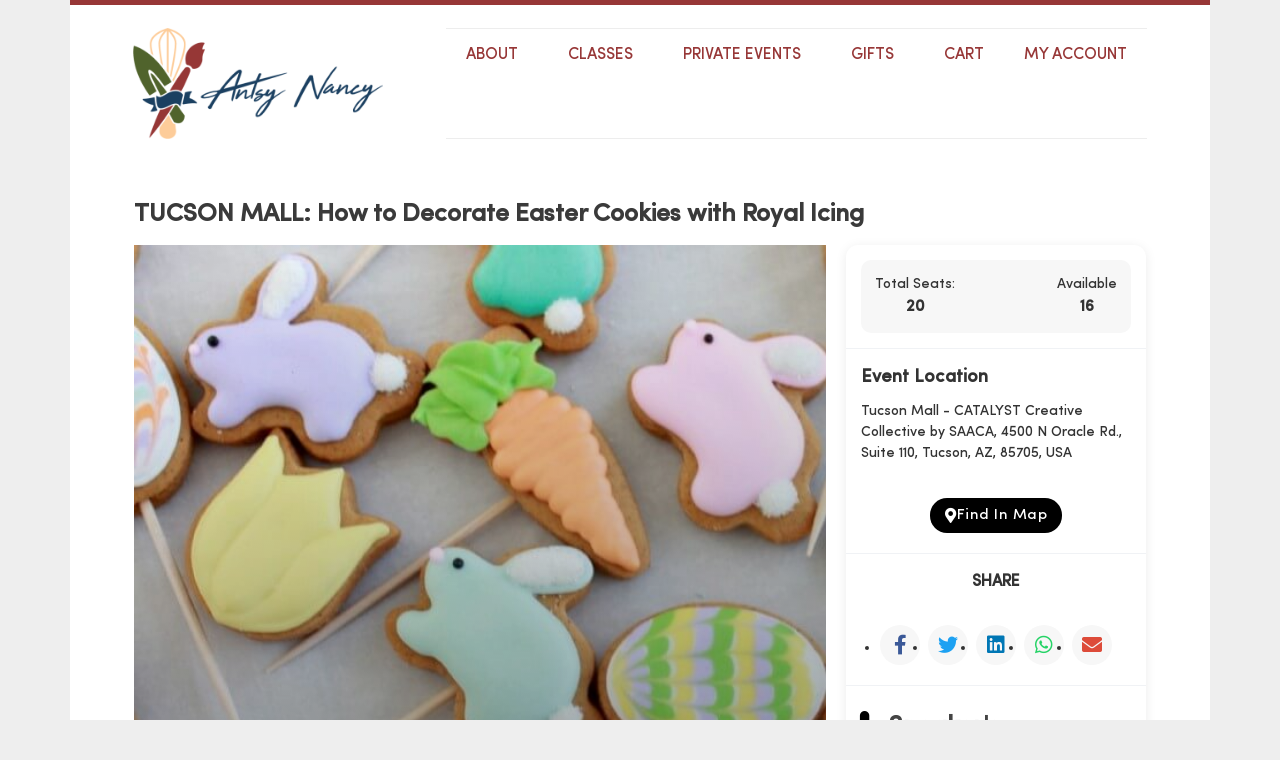

--- FILE ---
content_type: text/css; charset=UTF-8
request_url: https://antsy-nancy.com/wp-content/uploads/useanyfont/uaf.css?ver=1767964602
body_size: -200
content:
				@font-face {
					font-family: 'sofia-pro-bold';
					src: url('/wp-content/uploads/useanyfont/4482Sofia-Pro-Bold.woff2') format('woff2'),
						url('/wp-content/uploads/useanyfont/4482Sofia-Pro-Bold.woff') format('woff');
					  font-display: auto;
				}

				.sofia-pro-bold{font-family: 'sofia-pro-bold' !important;}

						@font-face {
					font-family: 'freestyle';
					src: url('/wp-content/uploads/useanyfont/9059Freestyle.woff2') format('woff2'),
						url('/wp-content/uploads/useanyfont/9059Freestyle.woff') format('woff');
					  font-display: auto;
				}

				.freestyle{font-family: 'freestyle' !important;}

						@font-face {
					font-family: 'sofia-pro-medium';
					src: url('/wp-content/uploads/useanyfont/5168Sofia-Pro-Medium.woff2') format('woff2'),
						url('/wp-content/uploads/useanyfont/5168Sofia-Pro-Medium.woff') format('woff');
					  font-display: auto;
				}

				.sofia-pro-medium{font-family: 'sofia-pro-medium' !important;}

						body, p, li, a{
					font-family: 'sofia-pro-medium' !important;
				}
						h1, body.single-post .entry-title, body.page .entry-title{
					font-family: 'freestyle' !important;
				}
		

--- FILE ---
content_type: text/css; charset=UTF-8
request_url: https://antsy-nancy.com/wp-content/plugins/woocommerce-event-manager-addon-email-reminder/assets/frontend/css/frontend-style.css?ver=1769111743
body_size: 68
content:
/**
 * Email Reminder Frontend Styles
 */

.mep-er-subscription-form {
    background-color: #f9f9f9;
    border: 1px solid #e5e5e5;
    border-radius: 4px;
    padding: 20px;
    margin: 20px 0;
    max-width: 600px;
}

.mep-er-subscription-form h3 {
    margin-top: 0;
    margin-bottom: 15px;
    font-size: 18px;
}

.mep-er-form-row {
    margin-bottom: 15px;
}

.mep-er-form-row label {
    display: block;
    margin-bottom: 5px;
    font-weight: 600;
}

.mep-er-form-row input[type="email"] {
    width: 100%;
    padding: 8px;
    border: 1px solid #ddd;
    border-radius: 4px;
}

.mep-er-subscription-button {
    background-color: #0073aa;
    color: white;
    border: none;
    padding: 10px 15px;
    border-radius: 4px;
    cursor: pointer;
    font-size: 14px;
}

.mep-er-subscription-button:hover {
    background-color: #006799;
}

.mep-er-success-message {
    color: #4CAF50;
    padding: 10px;
    background-color: #f1f8e9;
    border-left: 3px solid #4CAF50;
    margin: 10px 0;
}

.mep-er-error-message {
    color: #F44336;
    padding: 10px;
    background-color: #ffebee;
    border-left: 3px solid #F44336;
    margin: 10px 0;
}

.mep-er-loading {
    display: inline-block;
    width: 20px;
    height: 20px;
    border: 2px solid rgba(0, 115, 170, 0.2);
    border-radius: 50%;
    border-top-color: #0073aa;
    animation: mep-er-spin 1s infinite linear;
    margin-left: 10px;
    vertical-align: middle;
}

@keyframes mep-er-spin {
    0% { transform: rotate(0deg); }
    100% { transform: rotate(360deg); }
} 

--- FILE ---
content_type: text/css; charset=UTF-8
request_url: https://antsy-nancy.com/wp-content/uploads/elementor/css/post-12202.css?ver=1768878723
body_size: 283
content:
.elementor-kit-12202{--e-global-color-primary:#254061;--e-global-color-secondary:#973737;--e-global-color-text:#444444;--e-global-color-accent:#FECE99;--e-global-color-25cd1a0:#EDEDED;--e-global-color-1850b27:#FFFFFF;--e-global-color-74303cf:#51632D;--e-global-typography-primary-font-family:"freestyle";--e-global-typography-primary-font-size:3.5rem;--e-global-typography-primary-font-weight:400;--e-global-typography-primary-line-height:4rem;--e-global-typography-secondary-font-family:"sofia-pro-medium";--e-global-typography-secondary-font-size:2rem;--e-global-typography-secondary-font-weight:600;--e-global-typography-secondary-line-height:2.5rem;--e-global-typography-text-font-family:"sofia-pro-medium";--e-global-typography-text-font-size:1.1rem;--e-global-typography-text-font-weight:400;--e-global-typography-text-line-height:1.714285714em;--e-global-typography-accent-font-family:"sofia-pro-medium";--e-global-typography-accent-font-size:24px;--e-global-typography-accent-font-weight:bold;--e-global-typography-accent-font-style:italic;--e-global-typography-accent-line-height:1.5em;--e-global-typography-456ea2f-font-family:"sofia-pro-medium";--e-global-typography-456ea2f-font-size:1rem;--e-global-typography-456ea2f-font-weight:400;--e-global-typography-456ea2f-text-transform:uppercase;--e-global-typography-456ea2f-line-height:1.43em;--e-global-typography-c3bcc29-font-family:"freestyle";--e-global-typography-c3bcc29-font-size:3.2rem;--e-global-typography-c3bcc29-font-weight:500;--e-global-typography-05846c5-font-family:"sofia-pro-medium";--e-global-typography-05846c5-font-size:1.35rem;--e-global-typography-05846c5-font-weight:500;--e-global-typography-05846c5-text-transform:uppercase;--e-global-typography-05846c5-letter-spacing:0.5px;--e-global-typography-d597459-font-family:"sofia-pro-medium";--e-global-typography-d597459-font-size:1.35rem;--e-global-typography-d597459-font-weight:700;--e-global-typography-d597459-line-height:1.65rem;--e-global-typography-dfce999-font-family:"sofia-pro-medium";--e-global-typography-dfce999-font-size:1.2rem;--e-global-typography-dfce999-font-weight:700;--e-global-typography-dfce999-text-decoration:underline;--e-global-typography-dfce999-line-height:1.5rem;background-color:#EEEEEE;font-family:var( --e-global-typography-text-font-family ), Sans-serif;font-size:var( --e-global-typography-text-font-size );font-weight:var( --e-global-typography-text-font-weight );line-height:var( --e-global-typography-text-line-height );}.elementor-kit-12202 e-page-transition{background-color:#FFBC7D;}.elementor-kit-12202 button,.elementor-kit-12202 input[type="button"],.elementor-kit-12202 input[type="submit"],.elementor-kit-12202 .elementor-button{font-family:var( --e-global-typography-05846c5-font-family ), Sans-serif;font-size:var( --e-global-typography-05846c5-font-size );font-weight:var( --e-global-typography-05846c5-font-weight );text-transform:var( --e-global-typography-05846c5-text-transform );letter-spacing:var( --e-global-typography-05846c5-letter-spacing );}.elementor-section.elementor-section-boxed > .elementor-container{max-width:1140px;}.e-con{--container-max-width:1140px;--container-default-padding-top:0%;--container-default-padding-right:0%;--container-default-padding-bottom:0%;--container-default-padding-left:0%;}.elementor-widget:not(:last-child){margin-block-end:20px;}.elementor-element{--widgets-spacing:20px 20px;--widgets-spacing-row:20px;--widgets-spacing-column:20px;}{}h1.entry-title{display:var(--page-title-display);}.site-header .site-branding{flex-direction:column;align-items:stretch;}.site-header{padding-inline-end:0px;padding-inline-start:0px;}.site-footer .site-branding{flex-direction:column;align-items:stretch;}@media(max-width:1024px){.elementor-kit-12202{--e-global-typography-primary-font-size:2.75rem;--e-global-typography-secondary-font-size:1.8rem;font-size:var( --e-global-typography-text-font-size );line-height:var( --e-global-typography-text-line-height );}.elementor-kit-12202 button,.elementor-kit-12202 input[type="button"],.elementor-kit-12202 input[type="submit"],.elementor-kit-12202 .elementor-button{font-size:var( --e-global-typography-05846c5-font-size );letter-spacing:var( --e-global-typography-05846c5-letter-spacing );}.elementor-section.elementor-section-boxed > .elementor-container{max-width:1024px;}.e-con{--container-max-width:1024px;}}@media(max-width:767px){.elementor-kit-12202{--e-global-typography-primary-font-size:2rem;--e-global-typography-primary-line-height:1.25em;--e-global-typography-secondary-font-size:1.5rem;--e-global-typography-secondary-line-height:1.4em;font-size:var( --e-global-typography-text-font-size );line-height:var( --e-global-typography-text-line-height );}.elementor-kit-12202 button,.elementor-kit-12202 input[type="button"],.elementor-kit-12202 input[type="submit"],.elementor-kit-12202 .elementor-button{font-size:var( --e-global-typography-05846c5-font-size );letter-spacing:var( --e-global-typography-05846c5-letter-spacing );}.elementor-section.elementor-section-boxed > .elementor-container{max-width:767px;}.e-con{--container-max-width:767px;}}

--- FILE ---
content_type: text/css; charset=UTF-8
request_url: https://antsy-nancy.com/wp-content/uploads/elementor/css/post-12204.css?ver=1768878724
body_size: 626
content:
.elementor-12204 .elementor-element.elementor-element-8ac63e0{--display:flex;--flex-direction:row;--container-widget-width:calc( ( 1 - var( --container-widget-flex-grow ) ) * 100% );--container-widget-height:100%;--container-widget-flex-grow:1;--container-widget-align-self:stretch;--flex-wrap-mobile:wrap;--justify-content:space-between;--align-items:center;--gap:20px 0px;--row-gap:20px;--column-gap:0px;--margin-top:0px;--margin-bottom:0px;--margin-left:0px;--margin-right:0px;--padding-top:0%;--padding-bottom:0%;--padding-left:0%;--padding-right:0%;}.elementor-12204 .elementor-element.elementor-element-d03cd65{--display:flex;--flex-direction:row;--container-widget-width:calc( ( 1 - var( --container-widget-flex-grow ) ) * 100% );--container-widget-height:100%;--container-widget-flex-grow:1;--container-widget-align-self:stretch;--flex-wrap-mobile:wrap;--justify-content:space-between;--align-items:center;--gap:20px 0px;--row-gap:20px;--column-gap:0px;border-style:solid;--border-style:solid;border-width:5px 0px 0px 0px;--border-top-width:5px;--border-right-width:0px;--border-bottom-width:0px;--border-left-width:0px;border-color:var( --e-global-color-secondary );--border-color:var( --e-global-color-secondary );--padding-top:2%;--padding-bottom:2%;--padding-left:0%;--padding-right:0%;}.elementor-12204 .elementor-element.elementor-element-d03cd65:not(.elementor-motion-effects-element-type-background), .elementor-12204 .elementor-element.elementor-element-d03cd65 > .elementor-motion-effects-container > .elementor-motion-effects-layer{background-color:var( --e-global-color-1850b27 );}.elementor-12204 .elementor-element.elementor-element-b7d5431{width:var( --container-widget-width, 33% );max-width:33%;--container-widget-width:33%;--container-widget-flex-grow:0;}.elementor-12204 .elementor-element.elementor-element-b7d5431 img{width:100%;max-width:250px;}.elementor-12204 .elementor-element.elementor-element-232f968 > .elementor-widget-container{margin:0px 0px 0px 0px;padding:2px 0px 2px 0px;border-style:solid;border-width:1px 0px 1px 0px;border-color:var( --e-global-color-25cd1a0 );}.elementor-12204 .elementor-element.elementor-element-232f968 .elementor-menu-toggle{margin-left:auto;}.elementor-12204 .elementor-element.elementor-element-232f968 .elementor-nav-menu .elementor-item{font-family:var( --e-global-typography-456ea2f-font-family ), Sans-serif;font-size:var( --e-global-typography-456ea2f-font-size );font-weight:var( --e-global-typography-456ea2f-font-weight );text-transform:var( --e-global-typography-456ea2f-text-transform );line-height:var( --e-global-typography-456ea2f-line-height );}.elementor-12204 .elementor-element.elementor-element-232f968 .elementor-nav-menu--main .elementor-item{color:var( --e-global-color-secondary );fill:var( --e-global-color-secondary );}.elementor-12204 .elementor-element.elementor-element-232f968 .elementor-nav-menu--main .elementor-item:hover,
					.elementor-12204 .elementor-element.elementor-element-232f968 .elementor-nav-menu--main .elementor-item.elementor-item-active,
					.elementor-12204 .elementor-element.elementor-element-232f968 .elementor-nav-menu--main .elementor-item.highlighted,
					.elementor-12204 .elementor-element.elementor-element-232f968 .elementor-nav-menu--main .elementor-item:focus{color:var( --e-global-color-74303cf );fill:var( --e-global-color-74303cf );}.elementor-12204 .elementor-element.elementor-element-232f968 .elementor-nav-menu--main:not(.e--pointer-framed) .elementor-item:before,
					.elementor-12204 .elementor-element.elementor-element-232f968 .elementor-nav-menu--main:not(.e--pointer-framed) .elementor-item:after{background-color:var( --e-global-color-74303cf );}.elementor-12204 .elementor-element.elementor-element-232f968 .e--pointer-framed .elementor-item:before,
					.elementor-12204 .elementor-element.elementor-element-232f968 .e--pointer-framed .elementor-item:after{border-color:var( --e-global-color-74303cf );}.elementor-12204 .elementor-element.elementor-element-232f968 .elementor-nav-menu--main .elementor-item.elementor-item-active{color:var( --e-global-color-secondary );}.elementor-12204 .elementor-element.elementor-element-232f968 .elementor-nav-menu--main:not(.e--pointer-framed) .elementor-item.elementor-item-active:before,
					.elementor-12204 .elementor-element.elementor-element-232f968 .elementor-nav-menu--main:not(.e--pointer-framed) .elementor-item.elementor-item-active:after{background-color:var( --e-global-color-secondary );}.elementor-12204 .elementor-element.elementor-element-232f968 .e--pointer-framed .elementor-item.elementor-item-active:before,
					.elementor-12204 .elementor-element.elementor-element-232f968 .e--pointer-framed .elementor-item.elementor-item-active:after{border-color:var( --e-global-color-secondary );}.elementor-12204 .elementor-element.elementor-element-232f968 .e--pointer-framed .elementor-item:before{border-width:0px;}.elementor-12204 .elementor-element.elementor-element-232f968 .e--pointer-framed.e--animation-draw .elementor-item:before{border-width:0 0 0px 0px;}.elementor-12204 .elementor-element.elementor-element-232f968 .e--pointer-framed.e--animation-draw .elementor-item:after{border-width:0px 0px 0 0;}.elementor-12204 .elementor-element.elementor-element-232f968 .e--pointer-framed.e--animation-corners .elementor-item:before{border-width:0px 0 0 0px;}.elementor-12204 .elementor-element.elementor-element-232f968 .e--pointer-framed.e--animation-corners .elementor-item:after{border-width:0 0px 0px 0;}.elementor-12204 .elementor-element.elementor-element-232f968 .e--pointer-underline .elementor-item:after,
					 .elementor-12204 .elementor-element.elementor-element-232f968 .e--pointer-overline .elementor-item:before,
					 .elementor-12204 .elementor-element.elementor-element-232f968 .e--pointer-double-line .elementor-item:before,
					 .elementor-12204 .elementor-element.elementor-element-232f968 .e--pointer-double-line .elementor-item:after{height:0px;}.elementor-12204 .elementor-element.elementor-element-232f968 .elementor-nav-menu--dropdown a, .elementor-12204 .elementor-element.elementor-element-232f968 .elementor-menu-toggle{color:var( --e-global-color-secondary );fill:var( --e-global-color-secondary );}.elementor-12204 .elementor-element.elementor-element-232f968 .elementor-nav-menu--dropdown{background-color:#EEEEEE;}.elementor-12204 .elementor-element.elementor-element-232f968 .elementor-nav-menu--dropdown a:hover,
					.elementor-12204 .elementor-element.elementor-element-232f968 .elementor-nav-menu--dropdown a:focus,
					.elementor-12204 .elementor-element.elementor-element-232f968 .elementor-nav-menu--dropdown a.elementor-item-active,
					.elementor-12204 .elementor-element.elementor-element-232f968 .elementor-nav-menu--dropdown a.highlighted,
					.elementor-12204 .elementor-element.elementor-element-232f968 .elementor-menu-toggle:hover,
					.elementor-12204 .elementor-element.elementor-element-232f968 .elementor-menu-toggle:focus{color:var( --e-global-color-secondary );}.elementor-12204 .elementor-element.elementor-element-232f968 .elementor-nav-menu--dropdown a:hover,
					.elementor-12204 .elementor-element.elementor-element-232f968 .elementor-nav-menu--dropdown a:focus,
					.elementor-12204 .elementor-element.elementor-element-232f968 .elementor-nav-menu--dropdown a.elementor-item-active,
					.elementor-12204 .elementor-element.elementor-element-232f968 .elementor-nav-menu--dropdown a.highlighted{background-color:#E3E3E3;}.elementor-12204 .elementor-element.elementor-element-232f968 .elementor-nav-menu--dropdown a.elementor-item-active{color:var( --e-global-color-secondary );}.elementor-12204 .elementor-element.elementor-element-232f968 .elementor-nav-menu--dropdown .elementor-item, .elementor-12204 .elementor-element.elementor-element-232f968 .elementor-nav-menu--dropdown  .elementor-sub-item{font-family:var( --e-global-typography-text-font-family ), Sans-serif;font-size:var( --e-global-typography-text-font-size );font-weight:var( --e-global-typography-text-font-weight );}.elementor-12204 .elementor-element.elementor-element-232f968 div.elementor-menu-toggle{color:var( --e-global-color-secondary );}.elementor-12204 .elementor-element.elementor-element-232f968 div.elementor-menu-toggle svg{fill:var( --e-global-color-secondary );}.elementor-12204 .elementor-element.elementor-element-232f968{--nav-menu-icon-size:48px;}.elementor-theme-builder-content-area{height:400px;}.elementor-location-header:before, .elementor-location-footer:before{content:"";display:table;clear:both;}@media(max-width:1024px){.elementor-12204 .elementor-element.elementor-element-d03cd65{--padding-top:2%;--padding-bottom:2%;--padding-left:5%;--padding-right:5%;}.elementor-12204 .elementor-element.elementor-element-232f968 > .elementor-widget-container{border-width:0px 0px 0px 0px;}.elementor-12204 .elementor-element.elementor-element-232f968 .elementor-nav-menu .elementor-item{font-size:var( --e-global-typography-456ea2f-font-size );line-height:var( --e-global-typography-456ea2f-line-height );}.elementor-12204 .elementor-element.elementor-element-232f968 .elementor-nav-menu--dropdown .elementor-item, .elementor-12204 .elementor-element.elementor-element-232f968 .elementor-nav-menu--dropdown  .elementor-sub-item{font-size:var( --e-global-typography-text-font-size );}.elementor-12204 .elementor-element.elementor-element-232f968 .elementor-nav-menu--dropdown a{padding-left:36px;padding-right:36px;padding-top:10px;padding-bottom:10px;}.elementor-12204 .elementor-element.elementor-element-232f968{--nav-menu-icon-size:36px;}}@media(max-width:767px){.elementor-12204 .elementor-element.elementor-element-8ac63e0{--padding-top:0%;--padding-bottom:0%;--padding-left:0%;--padding-right:0%;}.elementor-12204 .elementor-element.elementor-element-d03cd65{--align-items:center;--container-widget-width:calc( ( 1 - var( --container-widget-flex-grow ) ) * 100% );--padding-top:2%;--padding-bottom:2%;--padding-left:5%;--padding-right:5%;}.elementor-12204 .elementor-element.elementor-element-b7d5431{--container-widget-width:45%;--container-widget-flex-grow:0;width:var( --container-widget-width, 45% );max-width:45%;}.elementor-12204 .elementor-element.elementor-element-b7d5431 img{max-width:300px;}.elementor-12204 .elementor-element.elementor-element-232f968{width:var( --container-widget-width, 45% );max-width:45%;--container-widget-width:45%;--container-widget-flex-grow:0;--nav-menu-icon-size:28px;}.elementor-12204 .elementor-element.elementor-element-232f968 > .elementor-widget-container{margin:0px 0px 0px 0px;padding:0px 0px 0px 0px;border-width:0px 0px 0px 0px;}.elementor-12204 .elementor-element.elementor-element-232f968 .elementor-nav-menu .elementor-item{font-size:var( --e-global-typography-456ea2f-font-size );line-height:var( --e-global-typography-456ea2f-line-height );}.elementor-12204 .elementor-element.elementor-element-232f968 .elementor-nav-menu--dropdown .elementor-item, .elementor-12204 .elementor-element.elementor-element-232f968 .elementor-nav-menu--dropdown  .elementor-sub-item{font-size:var( --e-global-typography-text-font-size );}.elementor-12204 .elementor-element.elementor-element-232f968 .elementor-nav-menu--main > .elementor-nav-menu > li > .elementor-nav-menu--dropdown, .elementor-12204 .elementor-element.elementor-element-232f968 .elementor-nav-menu__container.elementor-nav-menu--dropdown{margin-top:16px !important;}}

--- FILE ---
content_type: text/css; charset=UTF-8
request_url: https://antsy-nancy.com/wp-content/uploads/elementor/css/post-12219.css?ver=1768878724
body_size: 690
content:
.elementor-12219 .elementor-element.elementor-element-dc0e32d{--display:flex;--flex-direction:row;--container-widget-width:initial;--container-widget-height:100%;--container-widget-flex-grow:1;--container-widget-align-self:stretch;--flex-wrap-mobile:wrap;--gap:0px 0px;--row-gap:0px;--column-gap:0px;}.elementor-12219 .elementor-element.elementor-element-c9408a1{--display:flex;--flex-direction:row;--container-widget-width:initial;--container-widget-height:100%;--container-widget-flex-grow:1;--container-widget-align-self:stretch;--flex-wrap-mobile:wrap;--justify-content:space-between;--margin-top:0px;--margin-bottom:0px;--margin-left:0px;--margin-right:0px;--padding-top:0px;--padding-bottom:0px;--padding-left:0px;--padding-right:0px;}.elementor-12219 .elementor-element.elementor-element-c9408a1:not(.elementor-motion-effects-element-type-background), .elementor-12219 .elementor-element.elementor-element-c9408a1 > .elementor-motion-effects-container > .elementor-motion-effects-layer{background-color:var( --e-global-color-1850b27 );}.elementor-12219 .elementor-element.elementor-element-885f0e1{--display:flex;--flex-direction:column;--container-widget-width:100%;--container-widget-height:initial;--container-widget-flex-grow:0;--container-widget-align-self:initial;--flex-wrap-mobile:wrap;--gap:40px 40px;--row-gap:40px;--column-gap:40px;--margin-top:0px;--margin-bottom:0px;--margin-left:0px;--margin-right:0px;--padding-top:5%;--padding-bottom:5%;--padding-left:2%;--padding-right:2%;}.elementor-12219 .elementor-element.elementor-element-6178698 .elementor-heading-title{font-family:var( --e-global-typography-c3bcc29-font-family ), Sans-serif;font-size:var( --e-global-typography-c3bcc29-font-size );font-weight:var( --e-global-typography-c3bcc29-font-weight );color:var( --e-global-color-text );}.elementor-12219 .elementor-element.elementor-element-64d8274{--display:flex;--flex-direction:column;--container-widget-width:100%;--container-widget-height:initial;--container-widget-flex-grow:0;--container-widget-align-self:initial;--flex-wrap-mobile:wrap;--gap:40px 40px;--row-gap:40px;--column-gap:40px;--margin-top:0px;--margin-bottom:0px;--margin-left:0px;--margin-right:0px;--padding-top:5%;--padding-bottom:5%;--padding-left:2%;--padding-right:2%;}.elementor-12219 .elementor-element.elementor-element-09bed7b .elementor-heading-title{font-family:var( --e-global-typography-c3bcc29-font-family ), Sans-serif;font-size:var( --e-global-typography-c3bcc29-font-size );font-weight:var( --e-global-typography-c3bcc29-font-weight );color:var( --e-global-color-text );}.elementor-12219 .elementor-element.elementor-element-a053603 .elementor-icon-list-icon i{transition:color 0.3s;}.elementor-12219 .elementor-element.elementor-element-a053603 .elementor-icon-list-icon svg{transition:fill 0.3s;}.elementor-12219 .elementor-element.elementor-element-a053603{--e-icon-list-icon-size:14px;--icon-vertical-offset:0px;}.elementor-12219 .elementor-element.elementor-element-a053603 .elementor-icon-list-item > .elementor-icon-list-text, .elementor-12219 .elementor-element.elementor-element-a053603 .elementor-icon-list-item > a{font-family:var( --e-global-typography-text-font-family ), Sans-serif;font-size:var( --e-global-typography-text-font-size );font-weight:var( --e-global-typography-text-font-weight );line-height:var( --e-global-typography-text-line-height );}.elementor-12219 .elementor-element.elementor-element-a053603 .elementor-icon-list-text{color:var( --e-global-color-text );transition:color 0.3s;}.elementor-12219 .elementor-element.elementor-element-dc631c7 > .elementor-widget-container{margin:-40px 0px 0px 0px;padding:0px 0px 0px 0px;}.elementor-12219 .elementor-element.elementor-element-dc631c7 .elementor-icon-list-icon i{transition:color 0.3s;}.elementor-12219 .elementor-element.elementor-element-dc631c7 .elementor-icon-list-icon svg{transition:fill 0.3s;}.elementor-12219 .elementor-element.elementor-element-dc631c7{--e-icon-list-icon-size:14px;--icon-vertical-offset:0px;}.elementor-12219 .elementor-element.elementor-element-dc631c7 .elementor-icon-list-item > .elementor-icon-list-text, .elementor-12219 .elementor-element.elementor-element-dc631c7 .elementor-icon-list-item > a{font-family:var( --e-global-typography-text-font-family ), Sans-serif;font-size:var( --e-global-typography-text-font-size );font-weight:var( --e-global-typography-text-font-weight );line-height:var( --e-global-typography-text-line-height );}.elementor-12219 .elementor-element.elementor-element-dc631c7 .elementor-icon-list-text{color:var( --e-global-color-secondary );transition:color 0.3s;}.elementor-12219 .elementor-element.elementor-element-dc631c7 .elementor-icon-list-item:hover .elementor-icon-list-text{color:var( --e-global-color-74303cf );}.elementor-12219 .elementor-element.elementor-element-b329ba2{--display:flex;--flex-direction:column;--container-widget-width:100%;--container-widget-height:initial;--container-widget-flex-grow:0;--container-widget-align-self:initial;--flex-wrap-mobile:wrap;--gap:40px 40px;--row-gap:40px;--column-gap:40px;--margin-top:0px;--margin-bottom:0px;--margin-left:0px;--margin-right:0px;--padding-top:5%;--padding-bottom:5%;--padding-left:2%;--padding-right:2%;}.elementor-12219 .elementor-element.elementor-element-beecb6e .elementor-heading-title{font-family:var( --e-global-typography-c3bcc29-font-family ), Sans-serif;font-size:var( --e-global-typography-c3bcc29-font-size );font-weight:var( --e-global-typography-c3bcc29-font-weight );color:var( --e-global-color-text );}.elementor-12219 .elementor-element.elementor-element-c94af03{--grid-template-columns:repeat(0, auto);--grid-column-gap:16px;--grid-row-gap:0px;}.elementor-12219 .elementor-element.elementor-element-c94af03 .elementor-widget-container{text-align:center;}.elementor-12219 .elementor-element.elementor-element-c94af03 .elementor-social-icon{background-color:var( --e-global-color-secondary );}.elementor-12219 .elementor-element.elementor-element-c94af03 .elementor-social-icon i{color:var( --e-global-color-1850b27 );}.elementor-12219 .elementor-element.elementor-element-c94af03 .elementor-social-icon svg{fill:var( --e-global-color-1850b27 );}.elementor-12219 .elementor-element.elementor-element-c94af03 .elementor-social-icon:hover{background-color:var( --e-global-color-74303cf );}.elementor-12219 .elementor-element.elementor-element-b6af797{--display:flex;--flex-direction:column;--container-widget-width:100%;--container-widget-height:initial;--container-widget-flex-grow:0;--container-widget-align-self:initial;--flex-wrap-mobile:wrap;}.elementor-12219 .elementor-element.elementor-element-5c47556{--display:flex;--margin-top:0px;--margin-bottom:0px;--margin-left:0px;--margin-right:0px;--padding-top:1%;--padding-bottom:1%;--padding-left:1%;--padding-right:1%;}.elementor-12219 .elementor-element.elementor-element-5c47556:not(.elementor-motion-effects-element-type-background), .elementor-12219 .elementor-element.elementor-element-5c47556 > .elementor-motion-effects-container > .elementor-motion-effects-layer{background-color:var( --e-global-color-1850b27 );}.elementor-12219 .elementor-element.elementor-element-d8cc477 .elementor-icon-list-items:not(.elementor-inline-items) .elementor-icon-list-item:not(:last-child){padding-block-end:calc(36px/2);}.elementor-12219 .elementor-element.elementor-element-d8cc477 .elementor-icon-list-items:not(.elementor-inline-items) .elementor-icon-list-item:not(:first-child){margin-block-start:calc(36px/2);}.elementor-12219 .elementor-element.elementor-element-d8cc477 .elementor-icon-list-items.elementor-inline-items .elementor-icon-list-item{margin-inline:calc(36px/2);}.elementor-12219 .elementor-element.elementor-element-d8cc477 .elementor-icon-list-items.elementor-inline-items{margin-inline:calc(-36px/2);}.elementor-12219 .elementor-element.elementor-element-d8cc477 .elementor-icon-list-items.elementor-inline-items .elementor-icon-list-item:after{inset-inline-end:calc(-36px/2);}.elementor-12219 .elementor-element.elementor-element-d8cc477 .elementor-icon-list-item:not(:last-child):after{content:"";border-color:#ddd;}.elementor-12219 .elementor-element.elementor-element-d8cc477 .elementor-icon-list-items:not(.elementor-inline-items) .elementor-icon-list-item:not(:last-child):after{border-block-start-style:solid;border-block-start-width:1px;}.elementor-12219 .elementor-element.elementor-element-d8cc477 .elementor-icon-list-items.elementor-inline-items .elementor-icon-list-item:not(:last-child):after{border-inline-start-style:solid;}.elementor-12219 .elementor-element.elementor-element-d8cc477 .elementor-inline-items .elementor-icon-list-item:not(:last-child):after{border-inline-start-width:1px;}.elementor-12219 .elementor-element.elementor-element-d8cc477 .elementor-icon-list-icon i{transition:color 0.3s;}.elementor-12219 .elementor-element.elementor-element-d8cc477 .elementor-icon-list-icon svg{transition:fill 0.3s;}.elementor-12219 .elementor-element.elementor-element-d8cc477{--e-icon-list-icon-size:14px;--icon-vertical-offset:0px;}.elementor-12219 .elementor-element.elementor-element-d8cc477 .elementor-icon-list-text{color:var( --e-global-color-text );transition:color 0.3s;}.elementor-theme-builder-content-area{height:400px;}.elementor-location-header:before, .elementor-location-footer:before{content:"";display:table;clear:both;}@media(min-width:768px){.elementor-12219 .elementor-element.elementor-element-885f0e1{--width:33%;}.elementor-12219 .elementor-element.elementor-element-64d8274{--width:33%;}.elementor-12219 .elementor-element.elementor-element-b329ba2{--width:33%;}}@media(max-width:1024px){.elementor-12219 .elementor-element.elementor-element-6178698 .elementor-heading-title{font-size:var( --e-global-typography-c3bcc29-font-size );}.elementor-12219 .elementor-element.elementor-element-09bed7b .elementor-heading-title{font-size:var( --e-global-typography-c3bcc29-font-size );}.elementor-12219 .elementor-element.elementor-element-a053603 .elementor-icon-list-item > .elementor-icon-list-text, .elementor-12219 .elementor-element.elementor-element-a053603 .elementor-icon-list-item > a{font-size:var( --e-global-typography-text-font-size );line-height:var( --e-global-typography-text-line-height );}.elementor-12219 .elementor-element.elementor-element-dc631c7 .elementor-icon-list-item > .elementor-icon-list-text, .elementor-12219 .elementor-element.elementor-element-dc631c7 .elementor-icon-list-item > a{font-size:var( --e-global-typography-text-font-size );line-height:var( --e-global-typography-text-line-height );}.elementor-12219 .elementor-element.elementor-element-beecb6e .elementor-heading-title{font-size:var( --e-global-typography-c3bcc29-font-size );}}@media(max-width:767px){.elementor-12219 .elementor-element.elementor-element-6178698 .elementor-heading-title{font-size:var( --e-global-typography-c3bcc29-font-size );}.elementor-12219 .elementor-element.elementor-element-09bed7b .elementor-heading-title{font-size:var( --e-global-typography-c3bcc29-font-size );}.elementor-12219 .elementor-element.elementor-element-a053603 .elementor-icon-list-item > .elementor-icon-list-text, .elementor-12219 .elementor-element.elementor-element-a053603 .elementor-icon-list-item > a{font-size:var( --e-global-typography-text-font-size );line-height:var( --e-global-typography-text-line-height );}.elementor-12219 .elementor-element.elementor-element-dc631c7 .elementor-icon-list-item > .elementor-icon-list-text, .elementor-12219 .elementor-element.elementor-element-dc631c7 .elementor-icon-list-item > a{font-size:var( --e-global-typography-text-font-size );line-height:var( --e-global-typography-text-line-height );}.elementor-12219 .elementor-element.elementor-element-beecb6e .elementor-heading-title{font-size:var( --e-global-typography-c3bcc29-font-size );}}/* Start custom CSS for shortcode, class: .elementor-element-742a765 */.elementor-12219 .elementor-element.elementor-element-742a765 .mailpoet_submit {
    background-color: var( --e-global-color-secondary );
    color: #fff;
}

.elementor-12219 .elementor-element.elementor-element-742a765 .mailpoet_submit:hover {
    background-color: var(--e-global-color-74303cf);
}/* End custom CSS */

--- FILE ---
content_type: text/css; charset=UTF-8
request_url: https://antsy-nancy.com/wp-content/plugins/woocommerce-event-manager-addon-calender/public/mage/mp_default_style.css?ver=1769111743
body_size: 5354
content:
@import url('https://fonts.googleapis.com/css2?family=Poppins:wght@200;300;400;500;600;700&display=swap');

/******Default*******/
:root {
	--font-family: "Poppins", sans-serif;
	--default-font-size: 15px;
	--default-font-weight: 400;
	--default-color: #444;
	--container-max-width: 1400px;
	
	--default-mp: 20px;
	--default-mp-xs: 10px;
	--default-border-radious: 5px;
	--medium-border-radious: 10px;
	--default-border-color: #DDD;
	
	--default-active-color: #0E6BB7;
	
	--default-bg: #FFF;
	
	--theme-color: #00C9E3;
	--theme-alternate-color: #FFF;
	
	--default-content-shadow: 0 0 2px #665F5F7A;
}
/*****Font size********/
:root {
	--font-size-label: 16px;
	--font-size-h6: 18px;
	--font-size-h5: 20px;
	--font-size-h4: 22px;
	--font-size-h3: 25px;
	--font-size-h2: 30px;
	--font-size-h1: 35px;
	
	--fw-medium:500;/*font weight medium*/
	--fw-bold:700;/*font weight bold*/
}
/*****Button********/
:root {
	--button-bg: #0071C2;
	--button-color: #FFF;
	--button-fs: 16px;
	--button-height: 40px;
	--button-height-xs: 30px;
	--button-width: 120px;
	--button-shadows: 1px 1px 4px 3px #2C3E50CC;
}
/*****Header********/
:root {
	--header-bg: #2C3E50;
	--header-color: #FFF;
	--header-padding: 20px 0;
	--header-fs: 16px;
	--header-shadows: 0 3px 20px rgba(0, 0, 0, 0.1);
}
/*****Section********/
:root {
	--section-bg: #F2F2F2;
	--section-padding: 30px 0;
	--section-margin: 0;
	--left-sidebar-width: 300px;
	--main-content-width: calc(100% - 320px);
	--right-sidebar-width: 300px;
}
/******Footer*******/
:root {
	--footer-bg: #FFF;
	--footer-padding: 0;
	--footer-fs: 16px;
	--footer-color: #777;
	
	--footer-top-bg: tranparent;
	--footer-top-color: #555;
	--footer-top-padding: 50px 0;
	
	--footer-bottom-bg: #2C3E50;
	--footer-bottom-color: #FFF;
	--footer-bottom-padding: 15px 0;
}
/*******Color***********/
:root {
	--info-bg: #F2F2F2;
	--success-color: #006607;
	--danger-color: #C00;
	--light-color: #F2F2F2;
	--yellow-color: #FEBB02;
	--blue-color: #07C;
}
/*****Click Slider******/
:root {
	--click-slide-bg: #FFF;
}

[class^="mageStyle"] *,
[class^="mageStyle"] *::after,
[class^="mageStyle"] *::before {
	-webkit-box-sizing: border-box;
	box-sizing: border-box;
}
body{margin: 0;padding: 0;}
body.noScroll {overflow: hidden;}
[class^="mageStyle"] {
	font-size: var(--default-font-size);
	font-weight: var(--default-font-weight);
	color: var(--default-color);
	line-height: 1.25;
	font-family: var(--font-family);
}

[class^="mageStyle"],
[class^="mageStyle"] div,
[class^="mageStyle"] [data-collapse].mActive{display: block;}

[class^="mageStyle"] hr{margin: 10px 0;line-height: 1;border-color: var(--default-border-color);}
[class^="mageStyle"] *,
[class^="mageStyle"] h1,[class^="mageStyle"] h2,[class^="mageStyle"] h3,[class^="mageStyle"] h4,[class^="mageStyle"] h5,[class^="mageStyle"] h6,
[class^="mageStyle"] form,
[class^="mageStyle"] ul {margin: 0;padding: 0;line-height: 1.25;}
[class^="mageStyle"] p{margin: 0;padding: 0;line-height: 1.5;}

[class^="mageStyle"] input,[class^="mageStyle"] optgroup,[class^="mageStyle"] select,[class^="mageStyle"] textarea,
[class^="mageStyle"] button{font-family: inherit;}

[class^="mageStyle"] a {color: #0E6BB7;}
[class^="mageStyle"] a:hover {color: var(--default-active-color);}
[class^="mageStyle"] a,
[class^="mageStyle"] a:hover {text-decoration: none !important;}

[data-collapse-target],
[data-target-popup],
[data-tabs-target]{cursor: pointer;}
[class^="mageStyle"] [data-collapse]{display: none;}

[class^="mageStyle"] a,
[class^="mageStyle"] .customCheckbox,
[class^="mageStyle"] button[class*="mage_button"] {
	-webkit-transition: 250ms ease-in-out;
	-moz-transition: 250ms ease-in-out;
	-o-transition: 250ms ease-in-out;
	transition: 250ms ease-in-out;
}
div.mage_container {
	max-width: var(--container-max-width) !important;
	width: 95% !important;
	margin: 0 auto !important;
}
div.mage_row {min-height: 1px;}

[class^='mageStyle'] [class*='fullWidth'],
[class^='mageStyle'] [class*='w100']{width: 100%;max-width: 100%;}
[class^='mageStyle'] [class*='fullHeight'] {height: 100%;}
[class^='mageStyle'] [class*='_w_20'],
[class^='mageStyle'] .w_85{width: 85%;}
[class^='mageStyle'] .w_20{width: 20%;}

[class^='mageStyle'] .col_1 {width: 8.3333333333%;}
[class^='mageStyle'] .col_2 {width: 16.666666667%;}
[class^='mageStyle'] .col_3 {width: 25%;}
[class^='mageStyle'] .col_4 {width: 33.333333333%;}
[class^='mageStyle'] .col_5 {width: 41.666666667%;}
[class^='mageStyle'] .col_6 {width: 50%;}
[class^='mageStyle'] .col_7 {width: 58.333333333%;}
[class^='mageStyle'] .col_8 {width: 66.666666667%;}
[class^='mageStyle'] .col_9 {width: 75%;}
[class^='mageStyle'] .col_10 {width: 83.33333333%;}
[class^='mageStyle'] .col_11 {width: 91.66666667%;}
[class^='mageStyle'] .col_12 {width: 100%;}
/********Responsive**************/

@media only screen and (max-width: 1100px) {
	[class^='mageStyle'] .col_1_1100 {width: 8.3333333333%;}
	[class^='mageStyle'] .col_2_1100 {width: 16.666666667%;}
	[class^='mageStyle'] .col_3_1100 {width: 25%;}
	[class^='mageStyle'] .col_4_1100 {width: 33.333333333%;}
	[class^='mageStyle'] .col_5_1100 {width: 41.666666667%;}
	[class^='mageStyle'] .col_6_1100 {width: 50%;}
	[class^='mageStyle'] .col_7_1100 {width: 58.333333333%;}
	[class^='mageStyle'] .col_8_1100 {width: 66.666666667%;}
	[class^='mageStyle'] .col_9_1100 {width: 75%;}
	[class^='mageStyle'] .col_10_1100 {width: 83.33333333%;}
	[class^='mageStyle'] .col_11_1100 {width: 91.66666667%;}
	[class^='mageStyle'] .col_12_1100 {width: 100%;}
	
}
@media only screen and (max-width: 1000px) {
	[class^='mageStyle'] .col_1_1000 {width: 8.3333333333%;}
	[class^='mageStyle'] .col_2_1000 {width: 16.666666667%;}
	[class^='mageStyle'] .col_3_1000 {width: 25%;}
	[class^='mageStyle'] .col_4_1000 {width: 33.333333333%;}
	[class^='mageStyle'] .col_5_1000 {width: 41.666666667%;}
	[class^='mageStyle'] .col_6_1000 {width: 50%;}
	[class^='mageStyle'] .col_7_1000 {width: 58.333333333%;}
	[class^='mageStyle'] .col_8_1000 {width: 66.666666667%;}
	[class^='mageStyle'] .col_9_1000 {width: 75%;}
	[class^='mageStyle'] .col_10_1000 {width: 83.33333333%;}
	[class^='mageStyle'] .col_11_1000 {width: 91.66666667%;}
	[class^='mageStyle'] .col_12_1000 {width: 100%;}
	
}
@media only screen and (max-width: 900px) {
	[class^='mageStyle'] .col_1_900 {width: 8.3333333333%;}
	[class^='mageStyle'] .col_2_900 {width: 16.666666667%;}
	[class^='mageStyle'] .col_3_900 {width: 25%;}
	[class^='mageStyle'] .col_4_900 {width: 33.333333333%;}
	[class^='mageStyle'] .col_5_900 {width: 41.666666667%;}
	[class^='mageStyle'] .col_6_900 {width: 50%;}
	[class^='mageStyle'] .col_7_900 {width: 58.333333333%;}
	[class^='mageStyle'] .col_8_900 {width: 66.666666667%;}
	[class^='mageStyle'] .col_9_900 {width: 75%;}
	[class^='mageStyle'] .col_10_900 {width: 83.33333333%;}
	[class^='mageStyle'] .col_11_900 {width: 91.66666667%;}
	[class^='mageStyle'] .col_12_900 {width: 100%;}
}
@media only screen and (max-width: 800px) {
	[class^='mageStyle'] .col_1_800 {width: 8.3333333333%;}
	[class^='mageStyle'] .col_2_800 {width: 16.666666667%;}
	[class^='mageStyle'] .col_3_800 {width: 25%;}
	[class^='mageStyle'] .col_4_800 {width: 33.333333333%;}
	[class^='mageStyle'] .col_5_800 {width: 41.666666667%;}
	[class^='mageStyle'] .col_6_800 {width: 50%;}
	[class^='mageStyle'] .col_7_800 {width: 58.333333333%;}
	[class^='mageStyle'] .col_8_800 {width: 66.666666667%;}
	[class^='mageStyle'] .col_9_800 {width: 75%;}
	[class^='mageStyle'] .col_10_800 {width: 83.33333333%;}
	[class^='mageStyle'] .col_11_800 {width: 91.66666667%;}
	[class^='mageStyle'] .col_12_800 {width: 100%;}
}
@media only screen and (max-width: 700px) {
	[class^='mageStyle'] .col_1_700 {width: 8.3333333333%;}
	[class^='mageStyle'] .col_2_700 {width: 16.666666667%;}
	[class^='mageStyle'] .col_3_700 {width: 25%;}
	[class^='mageStyle'] .col_4_700 {width: 33.333333333%;}
	[class^='mageStyle'] .col_5_700 {width: 41.666666667%;}
	[class^='mageStyle'] .col_6_700 {width: 50%;}
	[class^='mageStyle'] .col_7_700 {width: 58.333333333%;}
	[class^='mageStyle'] .col_8_700 {width: 66.666666667%;}
	[class^='mageStyle'] .col_9_700 {width: 75%;}
	[class^='mageStyle'] .col_10_700 {width: 83.33333333%;}
	[class^='mageStyle'] .col_11_700 {width: 91.66666667%;}
	[class^='mageStyle'] .col_12_700 {width: 100%;}
}
@media only screen and (max-width: 600px) {
	[class^='mageStyle'] .col_1_600 {width: 8.3333333333%;}
	[class^='mageStyle'] .col_2_600 {width: 16.666666667%;}
	[class^='mageStyle'] .col_3_600 {width: 25%;}
	[class^='mageStyle'] .col_4_600 {width: 33.333333333%;}
	[class^='mageStyle'] .col_5_600 {width: 41.666666667%;}
	[class^='mageStyle'] .col_6_600 {width: 50%;}
	[class^='mageStyle'] .col_7_600 {width: 58.333333333%;}
	[class^='mageStyle'] .col_8_600 {width: 66.666666667%;}
	[class^='mageStyle'] .col_9_600 {width: 75%;}
	[class^='mageStyle'] .col_10_600 {width: 83.33333333%;}
	[class^='mageStyle'] .col_11_600 {width: 91.66666667%;}
	[class^='mageStyle'] .col_12_600 {width: 100%;}
}
@media only screen and (max-width: 500px) {
	[class^='mageStyle'] .col_1_500 {width: 8.3333333333%;}
	[class^='mageStyle'] .col_2_500 {width: 16.666666667%;}
	[class^='mageStyle'] .col_3_500 {width: 25%;}
	[class^='mageStyle'] .col_4_500 {width: 33.333333333%;}
	[class^='mageStyle'] .col_5_500 {width: 41.666666667%;}
	[class^='mageStyle'] .col_6_500 {width: 50%;}
	[class^='mageStyle'] .col_7_500 {width: 58.333333333%;}
	[class^='mageStyle'] .col_8_500 {width: 66.666666667%;}
	[class^='mageStyle'] .col_9_500 {width: 75%;}
	[class^='mageStyle'] .col_10_500 {width: 83.33333333%;}
	[class^='mageStyle'] .col_11_500 {width: 91.66666667%;}
	[class^='mageStyle'] .col_12_500 {width: 100%;}
}
@media only screen and (max-width: 400px) {
	[class^='mageStyle'] .col_1_400 {width: 8.3333333333%;}
	[class^='mageStyle'] .col_2_400 {width: 16.666666667%;}
	[class^='mageStyle'] .col_3_400 {width: 25%;}
	[class^='mageStyle'] .col_4_400 {width: 33.333333333%;}
	[class^='mageStyle'] .col_5_400 {width: 41.666666667%;}
	[class^='mageStyle'] .col_6_400 {width: 50%;}
	[class^='mageStyle'] .col_7_400 {width: 58.333333333%;}
	[class^='mageStyle'] .col_8_400 {width: 66.666666667%;}
	[class^='mageStyle'] .col_9_400 {width: 75%;}
	[class^='mageStyle'] .col_10_400 {width: 83.33333333%;}
	[class^='mageStyle'] .col_11_400 {width: 91.66666667%;}
	[class^='mageStyle'] .col_12_400 {width: 100%;}
}

/********Font weight***********/
[class^='mageStyle'] h1,
[class^='mageStyle'] h2,
[class^='mageStyle'] h3,
[class^='mageStyle'] h4,
[class^='mageStyle'] h5,
[class^='mageStyle'] h6{font-weight: var(--fw-medium);}
[class^='mageStyle'] strong{font-weight: var(--fw-bold);}
/********Font Size***********/
[class^='mageStyle'] h1{font-size: var(--font-size-h1);}
[class^='mageStyle'] h2{font-size: var(--font-size-h2);}
[class^='mageStyle'] h3{font-size: var(--font-size-h3);}
[class^='mageStyle'] h4{font-size: var(--font-size-h4);}
[class^='mageStyle'] h5{font-size: var(--font-size-h5);}
[class^='mageStyle'] h6{font-size: var(--font-size-h6);}
[class^='mageStyle'] label{font-size: var(--font-size-label);}
/**********Button************/
[class^='mageStyle'] [class*='Button'] {
	padding: 0 var(--default-mp);
	font-size: var(--button-fs);
	cursor: pointer;
	min-width: var(--button-width);
	height: auto;
	min-height: var(--button-height);
	-webkit-appearance: button;
	overflow: visible;
	
}
[class^='mageStyle'] [class*='Button_xs'] {
	min-height: var(--button-height-xs);
}
[class^='mageStyle'] [class*='Button'] span {padding: 0 7px 0 0;}
[class^='mageStyle'] [class*='Button']:hover,
[class^='mageStyle'] [class*='Button']:focus {text-decoration: none;opacity: 0.9;}
/*******Default button******/
[class^='mageStyle'] [class*='defaultButton'] {
	color: var(--button-color);
	background-color: var(--button-bg);
	
}
[class^='mageStyle'] [class*='defaultButton_xs']{
	min-width:auto;
	padding: var(--default-mp-xs);
	font-size: 70%;
}

[class^="mageStyle"] [class*="defaultLayout"] {
	margin-bottom: 3px;
}
[class^="mageStyle"] [class*="defaultLayout_xs"] {
	padding: var(--default-mp-xs);
	margin-bottom: var(--default-mp-xs);
}
@media only screen and (max-width: 850px) {
	[class^="mageStyle"] [class*="defaultLayout"] {
		padding: var(--default-mp-xs);
		margin-bottom: var(--default-mp-xs);
	}
}
[class^="mageStyle"] label,
[class^="mageStyle"] .mage_row,
[class^="mageStyle"] [class*="_wrap"],[class^="mageStyle"] .wrap,
[class^="mageStyle"] [class*="equalChild"],
[class^="mageStyle"] [class*="customCheckbox"],
[class^="mageStyle"] [class*="groupContent"],
[class^="mageStyle"] [class*="flexWrap"],
[class^="mageStyle"] [class*="justify"],
[class^="mageStyle"] [class*="align"],
[class^="mageStyle"] [class*="column"],
[class^="mageStyle"] [class*="dFlex"]{display: -webkit-flex;display: flex;}

[class^="mageStyle"] .allCenter,[class^="mageStyle"] [class*="_allCenter"],
[class^="mageStyle"] [class*="addonGroupContent"],
[class^="mageStyle"] [class*="Button"],
[class^="mageStyle"] [class*="slideIndicator"],
[class^="mageStyle"] [class*="magePopup"].in{
	display: -webkit-flex;display: flex;
	-webkit-justify-content: center;justify-content: center;
	-webkit-align-items: center;align-items: center;
}

[class*="mage_qty"],
[class*="justifyCenter"]{-webkit-justify-content: center;justify-content: center;}
[class*="customCheckbox"],
[class*="justifyBetween"]{-webkit-justify-content: space-between;justify-content: space-between;}
[class*="justifyAround"] {-webkit-justify-content: space-around;justify-content: space-around;}
[class*="justifyEnd"] {-webkit-justify-content: flex-end;justify-content: flex-end;}

[class^="mageStyle"] label,
[class*="formControl"],
[class*="mage_qty"],
[class*="alignCenter"]{-webkit-align-items: center;align-items: center;}
[class*="alignBaseline"] {-webkit-align-items: baseline;align-items: baseline;}

[class^="mageStyle"] [class*="_column"]{-webkit-flex-flow: column;flex-flow: column;}
[class^="mageStyle"] [class*="fdColumn"]{-webkit-flex-direction: column;flex-direction: column;}

.mage_row,
[class*="_wrap"],.wrap{-webkit-flex-wrap: wrap;-ms-flex-wrap: wrap;flex-wrap: wrap;}

[class*="equalChild"] > *,
[class*="listEqual"] > li,
[class*="inputInline"] [class*="inputList"] {-webkit-flex: 1;-ms-flex: 1;flex: 1;}
/************flex**********/
[class^="mageStyle"] [class*="listEqual"],
[class^='mageStyle'] ul[class*='listInline'],
[class^="mageStyle"] [class*="inputGroup"],
[class^="mageStyle"] [class*="inputInline"] [class*="mageForm"],
[class^="mageStyle"] ul.mage-list-double,
[class^="mageStyle"] [class^="mage_menu"] {
	display: -webkit-flex;display: flex;
}

[class*="inputInline"] [class*="inputList"] {-webkit-flex-basis: 100%;flex-basis: 100%;}
/************Box shadow**********/
[class*='mageStyle'] [class*='defaultContentShadow']{
	-webkit-box-shadow: var(--default-content-shadow);
	-moz-box-shadow: var(--default-content-shadow);
	-o-box-shadow: var(--default-content-shadow);
	box-shadow: var(--default-content-shadow);
}
[class^='mageStyle'] button[class*='mage_button']{
	-webkit-box-shadow: var(--button-shadows);
	-moz-box-shadow: var(--button-shadows);
	-o-box-shadow: var(--button-shadows);
	box-shadow: var(--button-shadows);
}
[class^='mageStyle'] [class*='noShadow']{
	-webkit-box-shadow: none;
	-moz-box-shadow: none;
	-o-box-shadow: none;
	box-shadow: none;
}
/************Border radius**********/
[class^="mageStyle"] img,
[class^="mageStyle"] [class*="Button"],
[class^="mageStyle"] [class*="formControl"],
[class^="mageStyle"] [class*="magePopup"] .popupMainArea,
[class*="mageStyle"] [class*="clickSlide"],
[class^="mageStyle"] [class*="defaultLayout"],
div.mage_item_list,
[class*="groupContent"],
[class*="radius"] {-webkit-border-radius: var(--default-border-radious);border-radius: var(--default-border-radious);}
div.mage_input_select [class*="formControl"]:focus,
[class*="radiusTop"] {-webkit-border-radius: var(--default-border-radious) var(--default-border-radious) 0 0;border-radius: var(--default-border-radious) var(--default-border-radious) 0 0;}
[class*="groupContent"]>*:last-child,
[class*="radiusRight"] {-webkit-border-radius: 0 var(--default-border-radious) var(--default-border-radious) 0;border-radius: 0 var(--default-border-radious) var(--default-border-radious) 0;}
[class*="radiusBottom"] {-webkit-border-radius: 0 0 var(--default-border-radious) var(--default-border-radious);border-radius: 0 0 var(--default-border-radious) var(--default-border-radious);}
[class*="groupContent"]>*:first-child,
[class*="radiusLeft"] {-webkit-border-radius: var(--default-border-radious) 0 0 var(--default-border-radious);border-radius: var(--default-border-radious) 0 0 var(--default-border-radious);}

[class*="mediumRadius"] {-webkit-border-radius: var(--medium-border-radious);border-radius: var(--medium-border-radious);}
[class*="mediumRadiusTop"] {-webkit-border-radius: var(--medium-border-radious) var(--medium-border-radious) 0 0;border-radius: var(--medium-border-radious) 0 0 var(--medium-border-radious) 0 0;}
[class*="mediumRadiusBottom"] {-webkit-border-radius: 0 0 var(--medium-border-radious) var(--medium-border-radious);border-radius: 0 0 var(--medium-border-radious) var(--medium-border-radious);}

[class*="br_tl_10"] {-webkit-border-radius: 10px 0 0 0;border-radius: 10px 0 0 0;}

[class*="circle"] {-webkit-border-radius: 50%;border-radius: 50%;}
[class^="mageStyle"] [class*="groupContent"] [class*="formControl"],
[class*="zeroRadious"]{-webkit-border-radius: 0;border-radius: 0;}
[class*='mage_icon']{display: inline-block;}


[class*='mage_icon_circle']{
	height: 10px;width: 10px;
}
/*****bus icon******/
span.mage_bus_seat_icon{
	position: relative;
	width: 30px;
	height: 35px;
	border: 1px solid #ddd;
	text-align: center;
}
span.mage_bus_seat_icon::before,
span.mage_bus_seat_icon::after,
span.mage_bus_seat_icon{
	-webkit-border-radius: 2px;
	border-radius: 2px;
}
span.mage_bus_seat_icon::before,
span.mage_bus_seat_icon::after{
	content: "";
	position: absolute;
	width: 7px;
	height: 20px;
	border: 1px solid #ddd;
	bottom: -1px;
	background-color: #fff;
}
span.mage_bus_seat_icon::before{left: -4px;}
span.mage_bus_seat_icon::after{right: -4px;}
span.bus_handle{
	position: absolute;
	width: 25px;
	height: 6px;
	bottom:0;
	left: 2px;
	border-top: 1px solid #ddd;
	background-color: #fff;
}
[class^='mageStyle'] .error {background-color: red !important;color: #fff !important;}
[class^='mageStyle'] .mDisabled {cursor: not-allowed;opacity: 0.8;background-color: #D7CACA1A;color: #777;}
/*****Theme*********/
[class^='mageStyle'] .textTheme,
[class^='mageStyle'] [class*='_textTheme'] {color: var(--theme-color);}
[class^='mageStyle'] .bgTheme,
[class^='mageStyle'] [class*='_bgTheme'] {background-color: var(--theme-color);color: var(--theme-alternate-color);}
[class*='_bTheme'],.bTheme{border: 1px solid var(--theme-color);}
/*****Success*********/
[class^='mageStyle'] [class*='textSuccess'] {color: var(--success-color);}
[class^='mageStyle'] [class*='bgSuccess'] {background-color: var(--success-color);}
/*****danger*********/
[class^='mageStyle'] [class*='textDanger'] {color: var(--danger-color);}
[class^='mageStyle'] [class*='bgDanger'] {background-color: var(--danger-color);}
/*****Light*********/
[class^='mageStyle'] [class*='textLight'] {color: var(--light-color);}
[class^='mageStyle'] [class*='bgLight'] {background-color: var(--light-color);}
/*****yellow*********/
[class^='mageStyle'] [class*='textYellow'] {color: var(--yellow-color);}
[class^='mageStyle'] [class*='bgYellow'] {background-color: var(--yellow-color);}
/*****white*********/
[class^='mageStyle'] [class*='textWhite'] {color: #fff;}
[class^='mageStyle'] [class*='bgWhite'] {background-color: #fff;}
/*****blue*********/
[class^='mageStyle'] [class*='textBlue'] {color: var(--blue-color);}
[class^='mageStyle'] [class*='bgBlue'] {background-color: var(--blue-color);}
[class^='mageStyle'] [class*='borderBlue'] {border-color: var(--blue-color);}
[class^='mageStyle'] [class*='textBorderBlue'] {border-color: var(--blue-color);color: var(--blue-color);}
[class^='mageStyle'] ul[class^='mage_menu'] li {padding: 0 var(--default-mp);}
[class^='mageStyle'] img{width: auto;height: auto;max-width: 100%;}
/***************/
[class^="mageStyle"] input[type="date"]:focus,
[class^="mageStyle"] input[type="datetime"]:focus,
[class^="mageStyle"] input[type="datetime-local"]:focus,
[class^="mageStyle"] input[type="email"]:focus,
[class^="mageStyle"] input[type="month"]:focus,
[class^="mageStyle"] input[type="number"]:focus,
[class^="mageStyle"] input[type="password"]:focus,
[class^="mageStyle"] input[type="search"]:focus,
[class^="mageStyle"] input[type="tel"]:focus,
[class^="mageStyle"] input[type="text"]:focus,
[class^="mageStyle"] input[type="time"]:focus,
[class^="mageStyle"] input[type="url"]:focus,
[class^="mageStyle"] input[type="week"]:focus,
[class^="mageStyle"] [class*="formControl"]:focus{border: none !important;}

[class^="mageStyle"] [class*="formControl"]{padding: 0 var(--default-mp);}
[class^="mageStyle"] [class*="formControl"] {
	width: 100%;color: #222;height: 40px;
	border: 1px solid var(--default-border-color);
	font-size: var(--default-font-size);
	min-width: auto;max-width: inherit;
}
textarea[class*="formControl"]{height: auto;}

[class^="mageStyle"] [class*="mageForm"] label span {width: 100%;margin: 0 0 var(--default-mp-xs) 0 !important;}
[class^="mageStyle"] [class*="mageForm"] label span::before {padding: 0 var(--default-mp-xs);}
[class^="mageStyle"] [class*="mageForm"] button[class*="mage_button"] {height: 40px;}

/****************/
[class^="mageStyle"] [class*="inputList"] {margin: var(--default-mp) 0 0 0;position: relative;}
[class^="mageStyle"] [class*="inputList"] textarea[class*="formControl"] { height: auto !important;}
/******* group form*********/
[class^="mageStyle"] [class*="inputGroup"] {width: 100%;padding: 0 0 var(--default-mp-xs) 0;}
[class^="mageStyle"] [class*="inputGroup"] label {width: auto;padding: 0 var(--default-mp) 0 0;}
[class^="mageStyle"] [class*="inputGroup"] label input[type="checkbox"] {margin: 0 var(--default-mp-xs);}
/*****Form inline*******/
[class^="mageStyle"] [class*="inputInline"] {padding: 15px;margin: 15px 0 0 0;}
[class^="mageStyle"] [class*="inputInline"] [class*="inputList"] {max-width: calc(20% - 10px);width: 100%;margin: 0 5px;}
/********Form Horizontal**************/
[class^="mageStyle"] [class*="inputHorizontal"] [class*="mageForm"] {max-width: 500px;width: 100%;}
/*****Form Qty inc dec*******/

/**********Checkbox Custom*********/
[class^="mageStyle"] .customCheckbox {padding: 0 0 0 30px;position: relative;width: 100%;}
[class^="mageStyle"] .customCheckbox::before {
	content: "";position: absolute;
	left: 0;top: 0;height: 20px;width: 20px;
	background-color: #FFF;
	border: 2px rgba(0, 0, 0, 0.5) solid;
	border-radius: 2px;
}
[class^="mageStyle"] .customCheckboxLabel {padding: 0 0 10px 0;cursor: pointer;font-size: var(--default-font-size);}
[class^="mageStyle"] .customCheckboxLabel input:checked ~ .customCheckbox::before {border-color: #07C;background: #07C;}
[class^="mageStyle"] .customCheckboxLabel input:focus ~ .customCheckbox::before {
	border-color: #07C;outline: 0;
	-webkit-box-shadow: 0 0 0 3px rgba(0, 119, 204, 0.3); box-shadow: 0 0 0 3px rgba(0, 119, 204, 0.3);
}
[class^="mageStyle"] .customCheckboxLabel input:checked ~ .customCheckbox::after {
	content: "";position: absolute;
	left: 2px;top: 4px;height: 8px;width: 16px;
	border: 2px solid #FFF;border-top: none;border-right: none;
	z-index: 11;background-color: transparent;
	-webkit-transform: rotate(-45deg);-moz-transform: rotate(-45deg);-ms-transform: rotate(-45deg);-o-transform: rotate(-45deg);transform: rotate(-45deg);
}/*********Group Content*******/
[class*="groupContent"] {
	font-size: var(--default-font-size);
	border: 1px solid var(--default-border-color);
	/*background-color: var(--theme-color);*/
	/*color: var(--theme-alternate-color);*/
	text-align: center;
	position: relative;
}
[class*="groupContent"]>*{
	border-right: 1px solid var(--default-border-color);
}
[class*="groupContent"]>*:last-child{border: none;}
[class*="groupContent"] [class*="formControl"] {
	text-align: center;border: none;
	background-color: var(--default-bg);
	color: var(--theme-color);
}
[class*="groupContent"] textarea[class*="formControl"]{text-align: left;}
[class*="groupContent"] input[type="radio"]{}
[class*="groupContent"] input[type="radio"]::after{
	margin: 10px;
	position: absolute;content: '';width: 20px;height: 20px;left: 0;top: 0;
	border: 1px solid var(--default-border-color);border-radius: 50%;
}
[class*="groupContent"] input[type="radio"]:checked::after{border-color: var(--theme-color);}
[class*="groupContent"] input[type="radio"]:checked::before{
	margin: 10px;
	position: absolute;content: '';width: 14px;height: 14px;left: 3px;top: 3px;
	border: 1px solid var(--theme-color);border-radius: 50%;
	background-color: var(--theme-color);
}
[class*="groupContent"] input[type="radio"],
[class*="groupContent"] input[type="radio"]~input:focus{-webkit-box-shadow: none;box-shadow: none;}
[class*="addonGroupContent"] {
	min-width: 50px;cursor: pointer;
	padding: var(--default-mp-xs);
}
.qtyIncDec,
[class*="_qtyIncDec"] {
	max-width: 175px;
}
/**********Responsive*********/
@media only screen and (max-width: 1250px) {
	[class^="mageStyle"] [class*="inputInline"] [class*="inputList"] {max-width: calc(25% - 10px);}
}
@media only screen and (max-width: 1050px) {
	[class^="mageStyle"] [class*="inputInline"] [class*="inputList"] {max-width: calc(33.33% - 10px);}
}
@media only screen and (max-width: 850px) {
	[class^="mageStyle"] [class*="inputInline"] [class*="inputList"] {max-width: calc(50% - 10px);}
}
@media only screen and (max-width: 600px) {
	[class^="mageStyle"] [class*="inputInline"] [class*="inputList"] {max-width: 100%;min-width: 100%;}
}
[class^='mageStyle'] ul{list-style-type: none;}
/******List inline**********/
[class^='mageStyle'] ul[class*='listInline']{}
/******list Horizontal*****/
ul.mage_list{margin: var(--default-mp) 0 0 0;}
ul.mage_list li{padding: var(--default-mp-xs) 0;}
/******All in one line*****/
[class^='mageStyle'] ul[class*='listEqual'] li{text-align: center;border-right: 1px solid;}
[class^='mageStyle'] ul[class*='listEqual'] li:last-child{border: none;}
[class^='mageStyle'] ul[class*='listEqual'] li a{padding: var(--default-mp-xs);display: block;}
[class^='mageStyle'] ul[class*='listEqual'] li.mage_active{background-color: var(--default-active-color)}
[class^='mageStyle'] ul[class*='listEqual'] li.mage_active a{color: #fff;}
/***list inline two li***/
ul.mage-list-double li{width: 50%;padding: 5px;}
ul.mage-list-double li span{margin: 0 var(--default-mp-xs) 0 0;}
[class^='mageStyle'] table {table-layout: fixed;border-collapse: collapse;}
[class^='mageStyle'] table th,
[class^='mageStyle'] table td {border: 1px solid var(--default-border-color);vertical-align: middle;text-align: center;}
[class^='mageStyle'] table th{padding: 7px 5px;font-weight: 500;font-size: 18px;}
[class^='mageStyle'] table td{padding: 5px;font-weight: 300;font-size: 14px;}
[class*='tabsMenu']{position: relative;background-color: var(--theme-color);text-align: center;padding: 8px;color: #fff;}
[class^="mageStyle"] .tabsItem {display: none;}
[class^="mageStyle"] .tabsItem.in {display: block;}
.tabsContent {margin: 10px 0 0 0;position: relative;padding: var(--default-mp);}

[class*='underline']>ul.tabLists .active{border-bottom: 2px solid var(--theme-color);background-color: transparent;color: var(--theme-color);}
[class*='underline'] [class*='tabsMenu']{padding: var(--default-mp-xs) 0;}
div[class*='mage_info'] {
	padding: var(--default-mp);
	background-color: var(--info-bg);
	margin: var(--default-mp) 0 0 0;
}
div[class*='mage_info'] p {margin: 10px 0 0 0;}
header[class^='mageStyle'] {
	background: var(--header-bg);
	color: var(--header-color);
	padding: var(--header-padding);
	font-size: var(--header-fs);
	-webkit-box-shadow: var(--header-shadows);
	box-shadow: var(--header-shadows);
}
section[class^='mageStyle'] {
	padding: var(--section-padding);
	background-color: var(--section-bg);
	margin: var(--section-margin);
}
/********Footer**************/
footer[class^='mageStyle'] {
	padding: var(--footer-padding);
	background-color: var(--footer-bg);
	font-size: var(--footer-fs);
	color: var(--footer-color);
}
footer[class^='mageStyle'] [class*='footerTop'] {
	padding: var(--footer-top-padding);
	background: var(--footer-top-bg);
	color: var(--footer-top-color);
}
footer[class^='mageStyle'] [class*='footerTop'] a{color: var(--footer-top-color);}
footer[class^='mageStyle'] [class*='footerTop'] a:hover{color: #f4780b;padding: 0 0 0 var(--default-mp-xs);}

footer[class^='mageStyle'] [class*='footerBottom'] {
	padding: var(--footer-bottom-padding);
	background: var(--footer-bottom-bg);
}
/********Sidebar Content**************/
[class^='mageStyle'] [class*='leftSidebar'] {width: 100%;max-width: var(--left-sidebar-width);}
[class^='mageStyle'] [class*='mainSection'] {width: 100%;max-width: var(--main-content-width);margin: 0 0 0 var(--default-mp);}
/********Absolute Content********/
[class^="mageStyle"] [class*="hoverAbsolute"] {position: absolute;right: 0;top: 100%;left: 0;display: none;padding: 7px;border: 1px solid var(--default-border-color);font-size: 15px;z-index: 111;}
[class^="mageStyle"] [class*="pRelative"]:hover [class*="hoverAbsolute"]{display: block;}

[class^="mageStyle"] [class*="abBottomRight"] {position: absolute;right: -1px;bottom: -1px;z-index: 1;padding: 5px;font-size: 20px;font-weight: 500;}

/****************/
[class^="mageStyle"] small {font-size: 60%;}
[class^="mageStyle"] span,
[class^="mageStyle"] strong {margin: 0 5px 0 0;}
/********Helper Class***********/
[class^="mageStyle"] .divider {display: block;height: 1px;background-color: #DDD;margin: 10px 0;}
.mage_disabled {cursor: no-drop !important;opacity: 0.2 !important;}
/**************/
[class^="mageStyle"] [class*="_dNone"] ,
[class^="mageStyle"] .dNone{display: none;}

[class^="mageStyle"] [class*="_dBlock"],
[class^="mageStyle"] .dBlock{display: block;}

[class^="mageStyle"] [class*="_dInlineBlock"],
[class^="mageStyle"] .dInlineBlock,
[class^="mageStyle"] small,
[class^="mageStyle"] span,
[class^="mageStyle"] strong {display: inline-block;}
/**************/
[class^="mageStyle"] [class*="fLeft"] {float: left;}
[class^="mageStyle"] [class*="fRight"] {float: right;}
/**************/
[class^="mageStyle"] [class*="pFixed"] {position: fixed;}
[class^="mageStyle"] [class*="pRelative"] {position: relative;}
[class^="mageStyle"] [class*="pAbsolute"] {position: absolute;}
[class^="mageStyle"] [class*="abTopRight"] {position: absolute;right: 0;top: 0;}

/**************/
[class^="mageStyle"] [class*="textCenter"] {text-align: center;}
[class^="mageStyle"] [class*="tRight"] {text-align: right;}
/**************/
[class^="mageStyle"] [class*="dotted"] {border-style: dotted;}
[class^="mageStyle"] [class*="border"] {border: 1px solid var(--default-border-color);}
[class^="mageStyle"] [class*="borT"] {border-top: 1px solid var(--default-border-color);}

[class^="mageStyle"] [class*="bDot"] {border: 1px dotted var(--default-border-color);}
[class^="mageStyle"] [class*="bDash"] {border: 1px dashed var(--default-border-color);}

/* [class*="b_r"] {border-right: 1px solid var(--default-border-color);}
[class*="b_r_dash"] {border-right: 1px dashed var(--default-border-color);}
[class*="b_r_dot"] {border-right: 1px dotted var(--default-border-color);} */
/**************/
[class^="mageStyle"] .padding,
[class^="mageStyle"] [class*="_padding"] {padding: var(--default-mp);}
[class^="mageStyle"] .pad_xs,
[class^="mageStyle"] [class*="_pad_xs"] {padding: var(--default-mp-xs);}


[class^="mageStyle"] [class*="_pt"],
[class^="mageStyle"] .pt{padding-top: var(--default-mp);}
[class^="mageStyle"] [class*="_pt_xs"],
[class^="mageStyle"] .pt_xs{padding-top: var(--default-mp-xs);}

[class^="mageStyle"] [class*="_pl"],
[class^="mageStyle"] .pl{padding-left: var(--default-mp);}
[class^="mageStyle"] [class*="_pl_xs"],
[class^="mageStyle"] .pl_xs{padding-left: var(--default-mp-xs);}

[class^="mageStyle"] [class*="ptb_xs"] {padding: var(--default-mp-xs) 0;}

[class^="mageStyle"] [class*="_pr_5"],
[class^="mageStyle"] .pr_5{padding-right: 5%;}
[class^="mageStyle"] .pr_15{padding-right: 15%;}
/**************/
[class^="mageStyle"] [class*="mar_zero"],
[class^="mageStyle"] span[class*="icon"] {margin: 0;}

[class^="mageStyle"] [class*="_mt"],[class^="mageStyle"] .mt{margin-top: var(--default-mp);}
[class^="mageStyle"] [class*="_mt_xs"],[class^="mageStyle"] .mt_xs{margin-top: var(--default-mp-xs);}

[class^="mageStyle"] [class*="_mr"],[class^="mageStyle"] .mr{margin-right: var(--default-mp);}
[class^="mageStyle"] [class*="_mr_xs"],[class^="mageStyle"] .mr_xs{margin-right: var(--default-mp-xs);}

[class^="mageStyle"] [class*="_mb"],[class^="mageStyle"] .mb {margin-bottom: var(--default-mp);}
[class^="mageStyle"] [class*="_mb_xs"],[class^="mageStyle"] .mb_xs {margin-bottom: var(--default-mp-xs);}

[class^="mageStyle"] [class*="_ml"],[class^="mageStyle"] .ml {margin-left: var(--default-mp);}
[class^="mageStyle"] [class*="_ml_xs"],[class^="mageStyle"] .ml_xs {margin-left: var(--default-mp-xs);}

[class^="mageStyle"] [class*="_mr_5"],.mr_5{margin-right: 5%;}

[class^="mageStyle"] [class*="mar_txs_b"] {margin: var(--default-mp-xs) 0 var(--default-mp) 0;}
[class^="mageStyle"] [class*="marXsT"] {margin-top: var(--default-mp-xs);}

[class^="mageStyle"] [class*="_mtb"],[class^="mageStyle"] .mtb {margin: var(--default-mp) 0;}
[class^="mageStyle"] [class*="_mtb_xs"] ,[class^="mageStyle"] .mtb_xs{margin: var(--default-mp-xs) 0;}

[class^="mageStyle"] [class*="_mt_25"],[class^="mageStyle"] .mt_25 {margin-top: 25px;}
[class^="mageStyle"] [class*="_mt_40"],[class^="mageStyle"] .mt_40 {margin-top: 40px;}

[class^="mageStyle"] [class*="_ml_20"],[class^="mageStyle"] .ml_20 {margin-left: 20px;}
[class^="mageStyle"] [class*="_ml_25"],[class^="mageStyle"] .ml_25 {margin-left: 25px;}
/***************/
[class*="_ovHidden"],.ovHidden{overflow: hidden;}
/***************/
[class^='mageStyle'] .offsetRight_1{margin-right: 8.3333333333%;}
/*****************Responsive************************/
@media only screen and (max-width: 1100px) {
	[class^="mageStyle"] .hidden_1100{display: none;}
}
@media only screen and (max-width: 1000px) {
	[class^="mageStyle"] .hidden_1000{display: none;}
}
@media only screen and (max-width: 900px) {
	[class^="mageStyle"] .hidden_900{display: none;}
}
@media only screen and (max-width: 800px) {
	[class^="mageStyle"] .hidden_800{display: none;}
}
@media only screen and (max-width: 700px) {
	[class^="mageStyle"] .hidden_700{display: none;}
}
@media only screen and (max-width: 600px) {
	[class^="mageStyle"] .hidden_600{display: none;}
	
	[class^="mageStyle"] .pl_0_600{padding-left: 0;}
	[class^="mageStyle"] .pt_600{padding-top: var(--default-mp);}
}
@media only screen and (max-width: 500px) {
	[class^="mageStyle"] .hidden_500{display: none;}
}
@media only screen and (max-width: 400px) {
	[class^="mageStyle"] .hidden_400{display: none;}
}
/* sahahdat css */
.mpeca_calender_area{
	max-width: 1200px;
	margin: 0 auto;
	background-color: white;
	border-radius: 12px;
	overflow: hidden;
	box-shadow: 0 4px 8px rgba(0, 0, 0, 0.1);
}
.mpeca_calender.mpeca_link_table{
	background-color: var(--primary);
	color: white;
}

  .mpeca_calender_area table.mpeca_calender.mpeca_link_table th {
	background: #128e73;
	color: #fff;
	padding: 22px 0 !important;
  }
  .mpeca_calender.mpeca_link_table th{
  	border: none;
	
}
table.mpeca_calender.mpeca_link_table th a{
	background-color: rgba(255, 255, 255, 0.2);
	color: white;
	border: none;
	padding: 8px 16px;
	border-radius: 6px;
	cursor: pointer;
	align-items: center;
	gap: 8px;
	transition: all 0.3s ease;
	font-weight: 500;
}
table.mpeca_calender.mpeca_link_table th.mp_event_main_date{
	text-align: center;
}
table.mpeca_calender.mpeca_link_table th.mp_event_main_date a{
	background: none;
}
[class^="mageStyle"] table.mpeca_days_table th{
	border: 0;
	padding: 14px 2px !important;
}


[class^="mageStyle"] table.mpeca_calender td{
	text-align: right;
	overflow: hidden;
}
.mpeca_calender_area table .mp_date_exit_event {
	padding: 5px;
	color: #333;
}

.mpeca_calender_area table .mp_date_exit_event .date-bg{
	background-color: #000;
	color: #fff;
	padding:5px;
	border-radius: 100px;
	width: 32px;
	height: 32px;
}

.mpeca_calender_area table .mp_date_exit_event.current_date .date-bg{
	background-color: red;
}

[class^="mageStyle"] table.mpeca_calender td .mDisabled{
	padding: 2px;
	text-align: right;
	background-color: #e9f5f4;
}
[class^="mageStyle"] table.mpeca_calender td[data-bg-image]::before{

	color: #333;
}

--- FILE ---
content_type: text/css; charset=UTF-8
request_url: https://antsy-nancy.com/wp-content/plugins/woocommerce-event-manager-addon-calender/public/custom/mpeca_custom_style.css?ver=1769111743
body_size: 1369
content:
/************Spinner Loader***********************/
div.icon_loader {font-size: 40px;z-index: 11111;position: relative;}
div.icon_loader_xs {font-size: 20px;z-index: 11111;position: relative;}
/***********Bg Image****************/
td[data-bg-image] {
	background-size: cover;
	background-position: center center;
	height: 100%;
	-webkit-transition: all 0.5s ease-in-out;
	transition: all 0.5s ease-in-out;
	width: auto;
	display: table-cell;
}
td[data-bg-image]:hover {transform: none;position: inherit;}
/****************/
.mp_date_exit_event a.mp_date_exit_event_title span {
	-webkit-transition: all 0.3s ease-in-out;
	transition: all 0.3s ease-in-out;
}
/****************/
.mpeca_calender_area {margin: 0 auto;overflow: auto;}
table.mpeca_calender {position: relative;margin: 0;}
.mpeca_calender_area table.mpeca_calender:last-child {margin: 0;}
table.mpeca_calender td {
	padding: 0;
	height: 160px;
	font-size:18px;
	font-weight: 500;
	line-height: 1;
	background-color: #FFF;
}
.mpeca_calender_area table .mp_date_exit_event img {width: 100%;height: 100%;z-index: 0;margin: 0;}

.mpeca_calender_area table .mp_date_exit_event.style_lite {overflow: auto;}
.mp_date_exit_event a.mp_date_exit_event_title {
	color: #FFF;
	font-size: 11px;
}
.mp_date_exit_event a.mp_date_exit_event_title .expired{
	background-color: #e76f51;
	padding:2px 5px;
	border-radius: 5px;
	display: inline-block;
	margin-top: 5px;
	font-size: 10px;
	font-style: normal;
}
.mp_date_exit_event  .mep-active-event-list{
	background-color: #2a9d8f;
	padding: 5px;
	border-radius: 5px;
	font-size: 12px;
	text-align: left;
	margin-top: 10px;
}
.mp_date_exit_event  .mep-active-event-list .mep-event-time{
	color: #FFF;
	font-size: 13px;
	font-weight:bold ;
	margin-bottom: 5px;
}
div.style_lite_area {
	height: 100%;
	max-height: 160px;
	overflow: hidden;
	display: flex;
	flex-direction: column;
	position: relative;
}
.mp_date_exit_event.style_lite a.mp_date_exit_event_title {
	background-color: #2a9d8f;
	height: auto;
	padding: 5px;
	display: block;
	text-align: left;
	margin-bottom: 5px;
  	border-radius: 5px;
}
.mp_date_exit_event.style_lite a.mp_date_exit_event_title:nth-child(2) {
	 background-color: #e9c46a;
}
.mp_date_exit_event.style_lite a.mp_date_exit_event_title:nth-child(3) {
	background-color: #f4a261;
}
.mp_date_exit_event.style_lite a.mp_date_exit_event_title:nth-child(4) {
	background-color: #e63946;
}
.mp_date_exit_event a.mp_date_exit_event_title:hover {
	overflow: visible;
}
.mp_date_exit_event a.mp_date_exit_event_title span {
	padding: 0 2px;
	margin: 0;
	white-space: nowrap;
	text-overflow: "...";
	overflow: hidden;
}
.mp_date_exit_event.style_lite a.mp_date_exit_event_title span {
	padding: 0 2px;
	margin: 0;
	white-space: initial;
	text-overflow: initial;
	overflow: initial;
}
.mp_date_exit_event a.mp_date_exit_event_title:hover span {
	position: absolute;left: 0;top: 0;bottom: 0;z-index: 1111;min-width: 100%;
	-webkit-box-shadow: 0 0 6px 1px #D9D9D9;
	box-shadow: 0 0 6px 1px #D9D9D9;
	background-color: #000;color: var(--theme-color);
	display: -webkit-flex;display: flex;
	-webkit-align-items: center;align-items: center;
	-webkit-justify-content: center;justify-content: center;
}
.mp_date_exit_event.style_lite a.mp_date_exit_event_title:hover span {
	position: relative;
	background-color: #30C39E;color: #F2F2F2;display: block;
}
.mp_date_exit_event .mp_date_exit_event_date {
	position: absolute;left: 0;bottom: 0;background-color: #000B;color: #FFF;z-index: 1;
	border-radius: 0 10px 0 0;font-size: 13px;width: 25px;height: 25px
}
.mp_date_exit_event .mp_date_exit_event_count {
	position: absolute;
	right:10px;
	bottom: 0;
	z-index: 1;
	padding: 2px 4px;
	font-size: 11px;
	border-radius: 4px;
}
table.mpeca_calender .mp_date_exit_event_list {
	position: absolute;left: 0;top: 100%;right: 0;z-index: 11;
	padding: var(--default-mp);
	color: #FFF;
	display: none;
}
.mpeca_calender_area table th {font-size: 14px;padding: 7px 2px !important;}
table.mpeca_calender td:hover .mp_date_exit_event_list {display: block;}

table.mpeca_calender .mp_date_exit_event_list .mep_calendar_hover_popup{
	display: flex;
	justify-content: start;
	align-items: stretch;
	gap: 15px;
	flex-wrap: wrap;
}
.mep_calendar_hover_popup .mage_row{
	display: flex;
	flex-direction: column	;
	justify-content: start;
	align-items: center;
	background-color: #fff;
	box-shadow: 0 0 6px 1px #D9D9D9;
	border-radius: 10px;
	width: calc(97%/3);
}
.mep_calendar_hover_popup .mage_row .thumbnail{
	width: 100%;
	height: 250px;
	background-color: #f3f4f6;
	border-radius: 10px 10px 0 0;
	display: flex;
	justify-content: center;
	align-items: center;
}
.mep_calendar_hover_popup .mage_row .thumbnail a{
	display: block;
	height: 100%;
}
.mep_calendar_hover_popup .mage_row .thumbnail img{
	width: 100%;
	height: 100%;
	object-fit: cover;
	border-radius: 10px 10px 0 0;
}

.mp_date_exit_event_list .mep_calendar_hover_popup .mage_row .title{
	font-size: 24px;
  	font-weight: bold;
	margin: 0;
	padding: 0;
}
.mep_calendar_hover_popup .mage_row .content{
	width: 100%;
	padding: 25px 20px;
}

.mep_calendar_hover_popup .mage_row .icon-container {
	width: 32px;
	height: 32px;
	background-color: rgba(20, 184, 166, 0.1);
	border-radius: 50%;
	display: flex;
	align-items: center;
	justify-content: center;
	margin-right: 12px;
	flex-shrink: 0;
}
.mep_calendar_hover_popup .mage_row .icon-container i{
	color: rgba(20, 184, 166, 1);
}
.mep_calendar_hover_popup .mage_row .detail-content {
	flex: 1;
	text-align: left;
}
.mep_calendar_hover_popup .mage_row .view-button {
	display: block;
	text-align: center;
	width: 100%;
	padding: 12px;
	margin-top: 8px;
	background: linear-gradient(to right, #14b8a6, #2563eb);
	color: white;
	border: none;
	border-radius: 8px;
	font-size: 16px;
	font-weight: 500;
	cursor: pointer;
	transition: background 0.2s;
  }
.mep_calendar_hover_popup .mage_row .detail-label {
	font-size: 14px;
	color: #6b7280;
	margin-bottom: 2px;
}
.mep_calendar_hover_popup .mage_row .detail-value {
	font-size: 16px;
	font-weight: 600;
	color: #1f2937;
  }
.mep_calendar_hover_popup .mage_row .detail-item {
	display: flex;
	align-items: flex-start;
	margin-bottom: 16px;
  }
table.mpeca_calender .mp_date_exit_event_list h3 {
	color: var(--theme-color);
	text-align: center;
	padding: 7px;margin: 0 0 10px 0;
	border-bottom: 1px solid #FFF;
}
table.mpeca_calender .mp_date_exit_event_list ul li {
	padding: 7px 0;
	border-bottom: 1px dashed #DDD;
	color: #FFF;
	text-align: center;
}
table.mpeca_calender .mp_date_exit_event_list ul li:first-child {
	border-top: 1px dashed #DDD;
}
table.mpeca_calender .mp_date_exit_event_list ul li span {font-size: 16px;}
table.mpeca_calender .mp_date_exit_event_list ul li a {
	padding: 5px;
	margin: 0;
	font-size: 20px;
	font-weight: 500;
	text-align: center;width: 100%;
	border-radius: 5px;
}
.mp_date_exit_event_list .mage_row {margin: 0 0 var(--default-mp) 0;}
.mp_date_exit_event_list .mage_row:last-child {margin: 0;}
table.mpeca_calender th.mp_event_main_date {font-size: 25px;}
span.mep_calender_load_more_event {
	cursor: pointer;padding: 5px 15px;font-size: 14px;background-color: red;color: var(--theme-alternate-color);margin: 5px 0;
}
div.mep_calender_load_more_event_list {display: none;position: absolute;left: 0;right: 0;top: 100%;}
div.mep_calender_load_more_event_area:hover div.mep_calender_load_more_event_list {display: block;z-index: 11;}
.style_lite_area .textRight {
	color: #333;
	text-align: right;
}
.style_lite_area.current_date{

}
.mpeca_calender_area .textRight .date-bg{
	background: #000;
	color: #fff;
	padding:5px;
	border-radius: 100px;
	width: 32px;
	height: 32px;
	text-align: center;
}

.mpeca_calender_area .current_date .date-bg{
	background: #ff0015;
}

.mpeca_calender_area .current_date {
	background-color: transparent !important;
	color: inherit !important;
}
/*****************Responsive************************/
@media only screen and (max-width: 1100px) {
	table.mpeca_calender th.mp_event_main_date {font-size: 22px;}
	table.mpeca_calender td {font-size: 20px;}
	table.mpeca_calender .mp_date_exit_event_list h3 {font-size: 20px !important;}
	.mpeca_calender_area table th {font-size: 12px;}
}
@media only screen and (max-width: 1000px) {
	table.mpeca_calender th.mp_event_main_date {font-size: 20px;}
	table.mpeca_calender td {font-size: 18px;}
	table.mpeca_calender th {font-size: 12px;}
	.mp_date_exit_event .mp_date_exit_event_date,
	.mp_date_exit_event .mp_date_exit_event_count {font-size: 13px;}
	table.mpeca_calender .mp_date_exit_event_list ul li {font-size: 12px;padding: 5px 0;}
}
@media only screen and (max-width: 900px) {
	table.mpeca_calender th.mp_event_main_date {font-size: 17px;}
	table.mpeca_calender td {font-size: 15px;}
	.mp_date_exit_event a.mp_date_exit_event_title {font-size: 10px;padding: 3px;}
	.mp_date_exit_event .mp_date_exit_event_date,
	.mp_date_exit_event .mp_date_exit_event_count {font-size: 11px;}
	table.mpeca_calender .mp_date_exit_event_list h3 {font-size: 18px !important;}
}
@media only screen and (max-width: 800px) {
	table.mpeca_calender th.mp_event_main_date {font-size: 16px;}
	table.mpeca_calender td {font-size: 14px;}
}
@media only screen and (max-width: 700px) {
	table.mpeca_calender th.mp_event_main_date {font-size: 15px;}
	table.mpeca_calender td {font-size: 13px;}
	.mp_date_exit_event a.mp_date_exit_event_title {font-size: 8px;padding: 2px;}
	.mp_date_exit_event .mp_date_exit_event_date,
	.mp_date_exit_event .mp_date_exit_event_count {font-size: 10px;}
	table.mpeca_calender .mp_date_exit_event_list h3 {font-size: 16px !important;}
}
@media only screen and (max-width: 600px) {
	table.mpeca_calender th.mp_event_main_date {font-size: 14px;}
	table.mpeca_calender td {font-size: 12px;height: 40px;}
	table.mpeca_calender th {font-size: 11px;}
}
@media only screen and (max-width: 500px) {
	table.mpeca_calender th.mp_event_main_date {font-size: 12px;}
	table.mpeca_calender td {font-size: 11px;height: 35px;}
	table.mpeca_calender th {font-size: 10px;}
	.mp_date_exit_event .mp_date_exit_event_date,
	.mp_date_exit_event .mp_date_exit_event_count {font-size: 9px;display: none;}
}
@media only screen and (max-width: 400px) {
	table.mpeca_calender th.mp_event_main_date {font-size: 11px;}
	table.mpeca_calender td {font-size: 10px;height: 30px;}
	table.mpeca_calender th {font-size: 9px;}
	.mp_date_exit_event .mp_date_exit_event_date,
	.mp_date_exit_event .mp_date_exit_event_count {font-size: 8px;}
	
}
div.textRight {text-align: right;}


--- FILE ---
content_type: application/javascript; charset=UTF-8
request_url: https://antsy-nancy.com/wp-content/plugins/mage-eventpress/assets/helper/mp_style/mpwem_global.js?ver=1769111743
body_size: 6052
content:
//======================================================Price Format==============//
function mpwem_price_format(price) {
    if (typeof price === 'string') {
        price = Number(price);
    }
    price = price.toFixed(mpwem_num_of_decimal);
    let total_part = price.toString().split(".");
    total_part[0] = total_part[0].replace(/\B(?=(\d{3})+(?!\d))/g, mpwem_currency_thousands_separator);
    price = total_part.join(mpwem_currency_decimal);
    let price_text = '';
    if (mpwem_currency_position === 'right') {
        price_text = price + mpwem_currency_symbol;
    } else if (mpwem_currency_position === 'right_space') {
        price_text = price + '&nbsp;' + mpwem_currency_symbol;
    } else if (mpwem_currency_position === 'left') {
        price_text = mpwem_currency_symbol + price;
    } else {
        price_text = mpwem_currency_symbol + '&nbsp;' + price;
    }
    return price_text;
}
//=======================================================Loader==============//
function dLoader(target) {
    if (target.find('div[class*="dLoader"]').length < 1) {
        target.addClass('pRelative').append('<div class="dLoader"><span class="fas fa-spinner fa-pulse"></span></div>');
    }
}
function dLoader_xs(target) {
    if (target.find('div[class*="dLoader"]').length < 1) {
        target.addClass('pRelative').append('<div class="dLoader_xs"><span class="fas fa-spinner fa-pulse"></span></div>');
    }
}
function simpleSpinner(target) {
    if (target.find('div[class*="simpleSpinner"]').length < 1) {
        target.addClass('pRelative').append('<div class="simpleSpinner"><span class="fas fa-spinner fa-pulse"></span></div>');
    }
}
function simpleSpinnerRemove(target = jQuery('body')) {
    target.removeClass('noScroll');
    target.removeClass('pRelative').find('div[class*="simpleSpinner"]').remove();
}
function dLoaderBody() {
    let body = jQuery('body');
    if (body.find('div[class*="dLoader"]').length < 1) {
        body.addClass('noScroll').append('<div class="dLoader pFixed"><span class="fas fa-spinner fa-pulse"></span></div>');
    }
}
function dLoaderBody_xs() {
    let body = jQuery('body');
    if (body.find('div[class*="dLoader"]').length < 1) {
        body.addClass('noScroll').append('<div class="dLoader_xs pFixed"><span class="fas fa-spinner fa-pulse"></span></div>');
    }
}
function dLoader_circle(target) {
    if (target.find('div[class*="dLoader"]').length < 1) {
        target.addClass('pRelative').append('<div class="dLoader border_spin_loader"><span class="circle"></span></div>');
    }
}
function dLoader_xs_circle(target) {
    if (target.find('div[class*="dLoader"]').length < 1) {
        target.addClass('pRelative').append('<div class="dLoader_xs border_spin_loader"><span class="circle"></span></div>');
    }
}
function dLoaderRemove(target = jQuery('body')) {
    target.removeClass('noScroll');
    target.removeClass('pRelative').find('div[class*="dLoader"]').remove();
}
function placeholderLoader(target) {
    target.addClass('placeholderLoader');
}
function placeholderLoaderRemove(target) {
    target.each(function () {
        target.removeClass('placeholderLoader');
    })
}
//======================================================Page Scroll==============//
function pageScrollTo(target) {
    jQuery('html, body').animate({
        scrollTop: target.offset().top -= 150
    }, 1000);
}
//====================================================Load Date picker==============//
function mpwem_load_date_picker(parent = jQuery('.mpwem_style')) {
    parent.find(".date_type.hasDatepicker").each(function () {
        jQuery(this).removeClass('hasDatepicker').attr('id', '').removeData('datepicker').unbind();
    }).promise().done(function () {
        parent.find(".date_type").datepicker({
            dateFormat: mpwem_date_format,
            //showButtonPanel: true,
            autoSize: true,
            changeMonth: true,
            changeYear: true,
            yearRange: '1900:' + (new Date().getFullYear() + 10), // from 1900 to 10 years ahead
            onSelect: function (dateString, data) {
                let date = data.selectedYear + '-' + ('0' + (parseInt(data.selectedMonth) + 1)).slice(-2) + '-' + ('0' + parseInt(data.selectedDay)).slice(-2);
                jQuery(this).closest('label').find('input[type="hidden"]').val(date).trigger('change');
            },
        });
    });
}
//========================================================Alert==============//
function mpwem_alert($this, attr = 'alert') {
    alert($this.data(attr));
}
//=====================================================Load initial=================//
(function ($) {
    "use strict";
    $(document).ready(function () {
        mpwem_load_date_picker();
    });
}(jQuery));
//====================================================================Load Bg Image=================//
function loadBgImage() {
    jQuery('body').find('div.mpwem_style [data-bg-image]:visible').each(function () {
        let target = jQuery(this);
        if (target.closest('.sliderAllItem').length === 0) {
            let width = target.outerWidth();
            let height = target.outerHeight();
            if (target.css('background-image') === 'none' || width === 0 || height === 0) {
                let bg_url = target.data('bg-image');
                if (!bg_url || bg_url.width === 0 || bg_url.width === 'undefined') {
                    bg_url = mpwem_empty_image_url;
                }
                mpwem_resize_bg_image_area(target, bg_url);
                target.css('background-image', 'url("' + bg_url + '")').promise().done(function () {
                    dLoaderRemove(jQuery(this));
                });
            }
        }
    });
    jQuery('body').find('div.mpwem_style .sliderAllItem').each(function () {
        let target = jQuery(this);
        mpwem_slider_resize(target)
    });
    return true;
}
function mpwem_slider_resize(target) {
    let all_height = [];
    let totalHeight = 0;
    let imgCount = 0;
    let main_div_width = target.innerWidth();
    //console.log(main_div_width);
    let item_count = target.find('.sliderItem').length;
    target.find('[data-bg-image]').each(function () {
        let width = jQuery(this).outerWidth();
        let height = jQuery(this).outerHeight();
        // if (jQuery(this).css('background-image') === 'none' || width === 0 || height === 0) {
        let bg_url = jQuery(this).data('bg-image');
        if (!bg_url || bg_url.width === 0 || bg_url.width === 'undefined') {
            bg_url = mpwem_empty_image_url;
        }
        let imgWidth = jQuery(this).data('width');
        let imgHeight = jQuery(this).data('height');
        all_height.push(imgHeight);
        totalHeight = totalHeight + (imgHeight * main_div_width) / imgWidth;
        imgCount++;
        if (imgCount === item_count) {
            let slider_height_type = target.closest('.superSlider').find('input[name="slider_height_type"]').val();
            let height_content = totalHeight / imgCount;
            if (slider_height_type === 'min') {
                height_content = Math.min(...all_height);
                target.find('.sliderItem').css({"min-height": height_content});
                target.find('.sliderItem').css({"max-height": height_content});
            } else if (slider_height_type === 'max') {
                height_content = Math.max(...all_height);
                target.find('.sliderItem').css({"min-height": height_content});
                target.find('.sliderItem').css({"max-height": height_content});
            } else {
                target.find('.sliderItem').css({"min-height": height_content});
                target.find('.sliderItem').css({"max-height": height_content});
            }
            target.css({"max-height": height_content});
            target.siblings('.sliderShowcase').css({"max-height": height_content});
        }
        jQuery(this).css('background-image', 'url("' + bg_url + '")').promise().done(function () {
            dLoaderRemove(jQuery(this));
        });
        // }
    });
}
function mpwem_resize_bg_image_area(target, bg_url) {
    let tmpImg = new Image();
    tmpImg.src = bg_url;
    jQuery(tmpImg).one('load', function () {
        let imgWidth = tmpImg.width;
        let imgHeight = tmpImg.height;
        let height = target.outerWidth() * imgHeight / imgWidth;
        target.css({"min-height": height});
    });
}
(function ($) {
    let bg_image_load = false;
    $(document).ready(function () {
        $('body').find('div.mpwem_style [data-bg-image]').each(function () {
            dLoader($(this));
        });
        $(window).on('load', function () {
            load_initial();
        });
        if (!bg_image_load) {
            load_initial();
            $(document).scroll(function () {
                load_initial();
            });
        }
    });
    $(document).on('click', 'div.mpwem_style [data-href]', function () {
        let href = $(this).data('href');
        if (href) {
            window.location.href = href;
        }
    });
    $(window).on('load , resize', function () {
        $('body').find('div.mpwem_style [data-bg-image]:visible').each(function () {
            let target = $(this);
            if (target.closest('.sliderAllItem').length === 0) {
                let bg_url = target.data('bg-image');
                if (!bg_url || bg_url.width === 0 || bg_url.width === 'undefined') {
                    bg_url = mpwem_empty_image_url;
                }
                mpwem_resize_bg_image_area(target, bg_url);
            }
        });
        jQuery('body').find('div.mpwem_style .sliderAllItem:visible').each(function () {
            let target = jQuery(this);
            mpwem_slider_resize(target)
        });
    });
    function load_initial() {
        if (!bg_image_load) {
            if (loadBgImage()) {
                bg_image_load = true;
                placeholderLoaderRemove($('.mpwem_style.placeholderLoader'))
            }
        }
    }
}(jQuery));
//=============================================================================Change icon and text=================//
function content_icon_change(currentTarget) {
    let openIcon = currentTarget.data('open-icon');
    let closeIcon = currentTarget.data('close-icon');
    if (openIcon || closeIcon) {
        currentTarget.find('[data-icon]').toggleClass(closeIcon).toggleClass(openIcon);
    }
}
function content_text_change(currentTarget) {
    let openText = currentTarget.data('open-text');
    openText = openText ? openText.toString() : '';
    let closeText = currentTarget.data('close-text');
    closeText = closeText ? closeText : '';
    if (openText || closeText) {
        let text = currentTarget.find('[data-text]').html();
        text = text ? text.toString() : ''
        if (text !== openText) {
            currentTarget.find('[data-text]').html(openText);
        } else {
            currentTarget.find('[data-text]').html(closeText);
        }
    }
}
function content_class_change(currentTarget) {
    let clsName = currentTarget.data('add-class');
    if (clsName) {
        if (currentTarget.find('[data-class]').length > 0) {
            currentTarget.find('[data-class]').toggleClass(clsName);
        } else {
            currentTarget.toggleClass(clsName);
        }
    }
}
function content_input_value_change(currentTarget) {
    currentTarget.find('[data-value]').each(function () {
        let value = jQuery(this).val();
        if (value) {
            jQuery(this).val('');
        } else {
            jQuery(this).val(jQuery(this).data('value'));
        }
        jQuery(this).trigger('change');
    });
}
function mpwem_all_content_change($this) {
    loadBgImage();
    content_class_change($this);
    content_icon_change($this);
    content_text_change($this);
    content_input_value_change($this);
}
(function ($) {
    "use strict";
    $(document).on('click', '.mpwem_load_more_text_area [data-read]', function (e) {
        e.stopPropagation();
        let parent = $(this).closest('.mpwem_load_more_text_area');
        let open_text = parent.find('[data-read-open]').html();
        let close_text = parent.find('[data-read-close]').html();
        parent.find('[data-read-close]').html(open_text);
        parent.find('[data-read-open]').html(close_text);
        content_text_change($(this));
    });
    $(document).on('click', 'div.mpwem_style [data-all-change]', function () {
        mpwem_all_content_change($(this));
    });
    $(document).on('click', 'div.mpwem_style [data-icon-change]', function () {
        content_icon_change($(this));
    });
    $(document).on('click', 'div.mpwem_style [data-text-change]', function () {
        content_text_change($(this));
    });
    $(document).on('click', 'div.mpwem_style [data-class-change]', function () {
        content_class_change($(this));
    });
    $(document).on('click', 'div.mpwem_style [data-value-change]', function () {
        content_input_value_change($(this));
    });
    $(document).on('keyup change', '.mpwem_style [data-input-text]', function () {
        let input_value = $(this).val();
        let input_id = $(this).data('input-text');
        $("[data-input-change='" + input_id + "']").each(function () {
            $(this).html(input_value);
        });
    });
    $(document).on('keyup change', '.mpwem_style [data-target-same-input]', function () {
        let input_value = $(this).val();
        let input_id = $(this).data('target-same-input');
        $("[data-same-input='" + input_id + "']").each(function () {
            $(this).val(input_value);
        });
    });
}(jQuery));
//==============================================================================Qty inc dec================//
(function ($) {
    "use strict";
    $(document).on("click", "div.mpwem_style .decQty, div.mpwem_style .incQty", function () {
        let current = $(this);
        let target = current.closest('.qtyIncDec').find('input');
        let currentValue = parseInt(target.val()) || 0;
        // Get attribute values with proper fallbacks
        let min = parseInt(target.attr('min')) || 0;
        let max = parseInt(target.attr('max')) || Infinity;
        let minQty = parseInt(target.attr('data-min-qty')) || min; // Default to min if not specified
        // Calculate new value based on button click
        let newValue = currentValue;
        if (current.hasClass('incQty')) {
            newValue = currentValue + 1;
        } else if (current.hasClass('decQty')) {
            newValue = currentValue - 1;
        }
        // Apply constraints in the correct order
        // 1. First respect data-min-qty (if it exists)
        if (minQty > min) {
            newValue = Math.max(newValue, minQty);
        } else {
            // 2. Otherwise use regular min constraint
            newValue = Math.max(newValue, min);
        }
        // 3. Apply max constraint
        newValue = Math.min(newValue, max);
        // Update button states
        target.parents('.qtyIncDec').find('.incQty, .decQty').removeClass('mpDisabled');
        if (newValue >= max) {
            target.parents('.qtyIncDec').find('.incQty').addClass('mpDisabled');
        }
        if (newValue <= minQty) {
            target.parents('.qtyIncDec').find('.decQty').addClass('mpDisabled');
        }
        // Set the final value
        target.val(newValue).trigger('change').trigger('input');
    });
}(jQuery));
//==============================================================================Input use as select================//
(function ($) {
    "use strict";
    $(document).on("click", "div.mpwem_style .mpwem_input_select .mpwem_input_select_list li", function (e) {
        e.preventDefault();
        let current = $(this);
        let parent = $(this).closest('.mpwem_input_select');
        let value = current.data('value');
        let text = current.html();
        parent.find('.mpwem_input_select_list').slideUp(250);
        if (parent.find('input[type="hidden"]').length > 0) {
            parent.find('input.formControl').val(text);
            parent.find('input[type="hidden"]').val(value).trigger('mpwem_change');
        } else {
            parent.find('input.formControl').val(value).trigger('mpwem_change');
        }
    });
    $(document).on({
        keyup: function () {
            let input = $(this).val().toLowerCase();
            $(this).closest('.mpwem_input_select').find('.mpwem_input_select_list li').each(function () {
                let input_length = input.length;
                $(this).toggle($(this).attr('data-value').toLowerCase().substring(0, input_length) === input);
            });
            $(this).closest('.mpwem_input_select').find('.mpwem_input_select_list').slideDown(200);
        },
        click: function () {
            $('body').find('.mpwem_input_select .mpwem_input_select_list').slideUp(250);
            let input = $(this).val().toLowerCase();
            $(this).closest('.mpwem_input_select').find('.mpwem_input_select_list li').each(function () {
                let data = $(this).attr('data-value').toLowerCase();
                if (!input || input === data) {
                    $(this).slideDown('fast');
                }
            });
            $(this).closest('.mpwem_input_select').find('.mpwem_input_select_list').slideDown(250);
        }
    }, 'div.mpwem_style .mpwem_input_select input.formControl');
}(jQuery));
//============================================================================Sticky================//
function mpwem_sticky_management() {
    if (jQuery('.mpwem_style .mpwem_sticky_area').length > 0) {
        window.onscroll = function () {
            jQuery('.mpwem_style .mpwem_sticky_area').each(function () {
                let current = jQuery(this);
                let target_scroll = current.find('.mpwem_sticky_area');
                let parent = current.closest('.mpwem_sticky_section');
                let target_content = parent.find('.mpwem_sticky_depend_area');
                let scroll_top = jQuery(window).scrollTop();
                let content_top = target_content.offset().top;
                let scroll_height = target_content.innerHeight() - current.innerHeight();
                if (jQuery('body').outerWidth() > 800) {
                    console.log(target_content.innerHeight() + ' - ' + current.innerHeight() + ' = ' + scroll_height);
                    console.log(scroll_top + ' + ' + scroll_height + ' = ' + scroll_top + scroll_height);
                    //console.log(content_top);
                    //console.log(scroll_top+scroll_height);
                    if (scroll_top > content_top + scroll_height - 100) {
                        if (!current.hasClass('stickyFixed')) {
                            current.removeClass('mpSticky').addClass('stickyFixed');
                        }
                    } else if (scroll_top > content_top - 100) {
                        if (!current.hasClass('mpSticky')) {
                            current.addClass('mpSticky').removeClass('stickyFixed');
                        }
                    } else {
                        current.removeClass('mpSticky').removeClass('stickyFixed');
                    }
                } else {
                    current.removeClass('mpSticky').removeClass('stickyFixed');
                }
            });
        };
    }
}
(function ($) {
    "use strict";
    $(document).ready(function () {
        mpwem_sticky_management();
    });
}(jQuery));
//============================================================================Tabs================//
(function ($) {
    "use strict";
    function active_next_tab(parent, targetTab) {
        parent.height(parent.height());
        let tabsContent = parent.find('.tabsContentNext:first');
        let target_tabContent = tabsContent.children('[data-tabs-next="' + targetTab + '"]');
        let index = target_tabContent.index() + 1;
        let num_of_tab = parent.find('.tabListsNext:first').children('[data-tabs-target-next]').length;
        let i = 1;
        for (i; i <= num_of_tab; i++) {
            let target_tab = parent.find('.tabListsNext:first').children('[data-tabs-target-next]:nth-child(' + i + ')');
            if (i <= index) {
                target_tab.addClass('active');
            } else {
                target_tab.removeClass('active');
            }
            if (i === index - 1) {
                mpwem_all_content_change(target_tab);
            }
        }
        if (index < 2 && num_of_tab > index) {
            parent.find('.nextTab_next').slideDown('fast');
            parent.find('.nextTab_prev').slideUp('fast');
        } else if (num_of_tab === index) {
            parent.find('.nextTab_next').slideUp('fast');
            parent.find('.nextTab_prev').slideDown('fast');
        } else {
            parent.find('.nextTab_next').slideDown('fast');
            parent.find('.nextTab_prev').slideDown('fast');
        }
        target_tabContent.slideDown(350);
        tabsContent.children('[data-tabs-next].active').slideUp(350).removeClass('active').promise().done(function () {
            target_tabContent.addClass('active').promise().done(function () {
                pageScrollTo(tabsContent);
                parent.height('auto').promise().done(function () {
                    loadBgImage();
                    mpwem_sticky_management();
                    dLoaderRemove(parent);
                });
            });
        });
    }
    $(document).on('click', '.mpwem_style .mpTabsNext .nextTab_prev_link', function () {
        let parent = $(this).closest('.mpTabsNext');
        if (parent.find('[data-tabs-target-next].active').length > 1) {
            parent.find('.nextTab_prev').trigger('click');
        }
    });
    $(document).on('click', '.mpwem_style .mpTabsNext .nextTab_next', function () {
        let parent = $(this).closest('.mpTabsNext');
        let target = parent.find('.tabListsNext:first');
        let num_of_tab = target.children('[data-tabs-target-next].active').length + 1;
        let targetTab = target.children('[data-tabs-target-next]:nth-child(' + num_of_tab + ')').data('tabs-target-next');
        active_next_tab(parent, targetTab);
    });
    $(document).on('click', '.mpwem_style .mpTabsNext .nextTab_prev', function () {
        let parent = $(this).closest('.mpTabsNext');
        let target = parent.find('.tabListsNext:first');
        let num_of_tab = target.children('[data-tabs-target-next].active').length - 1;
        let targetTab = target.children('[data-tabs-target-next]:nth-child(' + num_of_tab + ')').data('tabs-target-next');
        active_next_tab(parent, targetTab);
    });
    $(document).ready(function () {
        $('.mpwem_style .mpTabs').each(function () {
            let tabLists = $(this).find('.tabLists:first');
            let activeTab = tabLists.find('[data-tabs-target].active');
            let targetTab = activeTab.length > 0 ? activeTab : tabLists.find('[data-tabs-target]').first();
            targetTab.trigger('click');
        });
        $('.mpwem_style .mpTabsNext').each(function () {
            let parent = $(this);
            if (parent.find('[data-tabs-target-next].active').length < 1) {
                dLoader(parent);
                let tabLists = parent.find('.tabListsNext:first');
                let targetTab = tabLists.find('[data-tabs-target-next]').first().data('tabs-target-next')
                active_next_tab(parent, targetTab);
            }
        });
    });
    $(document).on('click', '.mpwem_style [data-tabs-target]', function () {
        if (!$(this).hasClass('active')) {
            let tabsTarget = $(this).data('tabs-target');
            let parent = $(this).closest('.mpTabs');
            parent.height(parent.height());
            let tabLists = $(this).closest('.tabLists');
            let tabsContent = parent.find('.tabsContent:first');
            tabLists.find('[data-tabs-target].active').each(function () {
                $(this).removeClass('active').promise().done(function () {
                    mpwem_all_content_change($(this))
                });
            });
            $(this).addClass('active').promise().done(function () {
                mpwem_all_content_change($(this))
            });
            tabsContent.children('[data-tabs="' + tabsTarget + '"]').slideDown(350);
            tabsContent.children('[data-tabs].active').slideUp(350).removeClass('active').promise().done(function () {
                tabsContent.children('[data-tabs="' + tabsTarget + '"]').addClass('active').promise().done(function () {
                    //dLoaderRemove(tabsContent);
                    loadBgImage();
                    parent.height('auto');
                });
            });
        }
    });
}(jQuery));
//======================================================================Collapse=================//
(function ($) {
    "use strict";
    $(document).on('click', '.mpwem_style [data-collapse-target]', function () {
        let currentTarget = $(this);
        let target_id = currentTarget.data('collapse-target');
        let close_id = currentTarget.data('close-target');
        let target = $('[data-collapse="' + target_id + '"]');
        if (target_close(close_id, target_id) && collapse_close_inside(currentTarget) && target_collapse(target, currentTarget)) {
            mpwem_all_content_change(currentTarget);
        }
    });
    $(document).on('change', '.mpwem_style select[data-collapse-target]', function () {
        let currentTarget = $(this);
        let value = currentTarget.val();
        currentTarget.find('option').each(function () {
            if ($(this).attr('data-option-target-multi')) {
                let target_ids = $(this).data('option-target-multi');
                target_ids = target_ids.toString().split(" ");
                target_ids.forEach(function (target_id) {
                    let target = $('[data-collapse="' + target_id + '"]');
                    target.slideUp(350).removeClass('mActive');
                });
            } else {
                let target_id = $(this).data('option-target');
                let target = $('[data-collapse="' + target_id + '"]');
                target.slideUp('fast').removeClass('mActive');
            }
        }).promise().done(function () {
            currentTarget.find('option').each(function () {
                let current_value = $(this).val();
                if (current_value === value) {
                    if ($(this).attr('data-option-target-multi')) {
                        let target_ids = $(this).data('option-target-multi');
                        target_ids = target_ids.toString().split(" ");
                        target_ids.forEach(function (target_id) {
                            let target = $('[data-collapse="' + target_id + '"]');
                            target.slideDown(350).removeClass('mActive');
                        });
                    } else {
                        let target_id = $(this).data('option-target');
                        let target = $('[data-collapse="' + target_id + '"]');
                        target.slideDown(350).removeClass('mActive');
                    }
                }
            });
        });
    });
    function target_close(close_id, target_id) {
        $('body').find('[data-close="' + close_id + '"]:not([data-collapse="' + target_id + '"])').slideUp(250);
        return true;
    }
    function target_collapse(target, $this) {
        if ($this.is('[type="radio"]')) {
            target.slideDown(250);
        } else {
            target.each(function () {
                $(this).slideToggle(250).toggleClass('mActive');
            });
        }
        return true;
    }
    function collapse_close_inside(currentTarget) {
        let parent_target_close = currentTarget.data('collapse-close-inside');
        if (parent_target_close) {
            $(parent_target_close).find('[data-collapse]').each(function () {
                if ($(this).hasClass('mActive')) {
                    let collapse_id = $(this).data('collapse');
                    let target_collapse = $('[data-collapse-target="' + collapse_id + '"]');
                    if (collapse_id !== currentTarget.data('collapse-target')) {
                        $(this).slideUp(250).removeClass('mActive');
                        let clsName = target_collapse.data('add-class');
                        if (clsName) {
                            target_collapse.removeClass(clsName);
                        }
                        content_text_change(target_collapse);
                        content_icon_change(target_collapse);
                    }
                }
            })
        }
        return true;
    }
}(jQuery));
//=====================================================================Group Check box==========//
(function ($) {
    "use strict";
    $(document).on('click', 'div.mpwem_style .groupCheckBox .customCheckboxLabel', function () {
        let parent = $(this).closest('.groupCheckBox');
        let value = '';
        let separator = ',';
        parent.find(' input[type="checkbox"]').each(function () {
            if ($(this).is(":checked")) {
                let currentValue = $(this).attr('data-checked');
                value = value + (value ? separator : '') + currentValue;
            }
        }).promise().done(function () {
            parent.find('input[type="hidden"]').val(value);
        });
    });
    // radio
    $(document).on('click', 'div.mpwem_style [data-radio]', function () {
        let target = $(this).closest('label');
        let value = $(this).attr('data-radio');
        target.find('.customRadio').removeClass('active');
        $(this).addClass('active');
        target.find('input').val(value).trigger('change');
    });
    $(document).on('click', 'div.mpwem_style .groupRadioBox [data-group-radio]', function () {
        let parent = $(this).closest('.groupRadioBox');
        let $this = $(this);
        let value = $this.data('group-radio');
        parent.find('[data-group-radio]').each(function () {
            $(this).removeClass('active');
        }).promise().done(function () {
            $this.addClass('active');
            parent.find('input[type="text"]').val(value);
        });
    });
    //Group radio like checkbox
    $(document).on('click', 'div.mpwem_style .groupRadioCheck [data-radio-check]', function () {
        //e.stopPropagation();
        let parent = $(this).closest('.groupRadioCheck');
        let $this = $(this);
        if (!$this.hasClass('mpActive')) {
            let value = $this.data('radio-check');
            parent.find('.mpActive[data-radio-check]').each(function () {
                $(this).removeClass('mpActive');
                mpwem_all_content_change($(this));
            }).promise().done(function () {
                $this.addClass('mpActive');
                mpwem_all_content_change($this);
                parent.find('input[type="hidden"]').val(value).trigger('change');
            });
        }
    });
}(jQuery));
//=======================================================validation ==============//
function mpwem_check_required(input) {
    if (input.val() !== '') {
        input.removeClass('mpRequired');
        return true;
    } else {
        input.addClass('mpRequired');
        return false;
    }
}
(function ($) {
    "use strict";
    $(document).on('keyup change', '.mpwem_style .number_validation', function () {
        let n = $(this).val();
        $(this).val(n.replace(/\D/g, ''));
        return true;
    });
    $(document).on('keyup change', '.mpwem_style .price_validation', function () {
        let n = $(this).val();
        $(this).val(n.replace(/[^\d.]/g, ''));
        return true;
    });
    $(document).on('keyup change', '.mpwem_style .id_validation', function () {
        let n = $(this).val();
        $(this).val(n.replace(/[^\d_a-zA-Z]/g, ''));
        return true;
    });
    $(document).on('keyup change', '.mpwem_style .name_validation', function () {
        let n = $(this).val();
        $(this).val(n.replace(/[@%'":;&_]/g, ''));
        return true;
    });
}(jQuery));
//==========================================================pagination==========//
function mpwem_pagination_page_management(parent, pagination_page, total_item) {
    let per_page_item = parseInt(parent.find('input[name="pagination_per_page"]').val());
    let total_active_page = Math.floor(total_item / per_page_item) + ((total_item % per_page_item) > 0 ? 1 : 0);
    let page_limit_start = (pagination_page > 2) ? (pagination_page - 2) : 0;
    let page_limit_end = (pagination_page > 2) ? (pagination_page + 2) : 4;
    let limit_dif = total_active_page - pagination_page;
    if (total_active_page > 5 && limit_dif < 3) {
        page_limit_start = page_limit_start - ((limit_dif > 1) ? 1 : 2);
    }
    let total_page = parent.find('[data-pagination]').length;
    for (let i = 0; i < total_page; i++) {
        if (i < total_active_page && i >= page_limit_start && i <= page_limit_end) {
            parent.find('[data-pagination="' + i + '"]').slideDown(200);
        } else {
            parent.find('[data-pagination="' + i + '"]').slideUp(200);
        }
    }
    if (pagination_page > 0) {
        parent.find('.page_prev').removeAttr('disabled');
    } else {
        parent.find('.page_prev').prop('disabled', true);
    }
    if (pagination_page > 2 && total_active_page > 5) {
        parent.find('.ellipse_left').slideDown(200);
    } else {
        parent.find('.ellipse_left').slideUp(200);
    }
    if (pagination_page < total_active_page - 3 && total_active_page > 5) {
        parent.find('.ellipse_right').slideDown(200);
    } else {
        parent.find('.ellipse_right').slideUp(200);
    }
    if (pagination_page < total_active_page - 1) {
        parent.find('.page_next').removeAttr('disabled');
    } else {
        parent.find('.page_next').prop('disabled', true);
    }
    return true;
}
(function ($) {
    "use strict";
    $(document).on('click', 'div.mpwem_style .pagination_area .page_prev', function (e) {
        e.preventDefault();
        let parent = $(this).closest('.pagination_area');
        let page_no = parseInt(parent.find('.active_pagination').data('pagination')) - 1;
        parent.find('[data-pagination="' + page_no + '"]').trigger('click');
    });
    $(document).on('click', 'div.mpwem_style .pagination_area .page_next', function (e) {
        e.preventDefault();
        let parent = $(this).closest('.pagination_area');
        let page_no = parseInt(parent.find('.active_pagination').data('pagination')) + 1;
        parent.find('[data-pagination="' + page_no + '"]').trigger('click');
    });
    //*************** Pagination Load More ***************//
    $(document).on('click', 'div.mpwem_pagination_main_area  .pagination_load_more', function () {
        let pagination_page = parseInt($(this).attr('data-load-more')) + 1;
        let parent = $(this).closest('div.mpwem_pagination_main_area');
        let per_page_item = parseInt(parent.find('input[name="pagination_per_page"]').val());
        let count = 0;
        let end_item = per_page_item * pagination_page + per_page_item;
        $(this).attr('data-load-more', pagination_page).promise().done(function () {
            parent.find('.mpwem_pagination_item').each(function () {
                if (count < end_item) {
                    $(this).slideDown(250);
                }
                count++;
            });
        }).promise().done(function () {
            lode_more_init(parent);
        }).promise().done(function () {
            loadBgImage();
        });
    });
    function lode_more_init(parent) {
        if (parent.find('.mpwem_pagination_item:hidden').length === 0) {
            parent.find('[data-load-more]').attr('disabled', 'disabled');
        } else {
            parent.find('[data-load-more]').removeAttr('disabled');
        }
    }
    function load_more_scroll(parent, pagination_page) {
        let per_page_item = parseInt(parent.find('input[name="pagination_per_page"]').val());
        let start_item = pagination_page > 0 ? pagination_page * per_page_item : 0;
        let target = parent.find('.mpwem_pagination_item:nth-child(' + (start_item + 1) + ')');
        pageScrollTo(target);
    }
}(jQuery));
//==============================================================Modal / Popup==========//
(function ($) {
    "use strict";
    $(document).on('click', '.mpwem_style [data-target-popup]', function () {
        let target = $(this).attr('data-active-popup', '').data('target-popup');
        $('body').addClass('noScroll').find('[data-popup="' + target + '"]').addClass('in').promise().done(function () {
            loadBgImage();
            return true;
        });
    });
    $(document).on('click', 'div.mpPopup  .popupClose', function () {
        $(this).closest('[data-popup]').removeClass('in');
        $('body').removeClass('noScroll').find('[data-active-popup]').removeAttr('data-active-popup');
        return true;
    });
}(jQuery));
//==============================================================Slider=================//
(function ($) {
    "use strict";
    //=================initial call============//
    $('div.mpwem_style .superSlider').each(function () {
        sliderItemActive($(this), 1);
    });
    //==============Slider===================//
    $(document).on('click', 'div.mpwem_style .superSlider [data-slide-target]', function () {
        if (!$(this).hasClass('activeSlide')) {
            let activeItem = $(this).data('slide-target');
            let parent = $(this).closest('.superSlider');
            sliderItemActive(parent, activeItem);
            parent.find('[data-slide-target]').removeClass('activeSlide');
            $(this).addClass('activeSlide');
        }
    });
    $(document).on('click', 'div.mpwem_style .superSlider .iconIndicator', function () {
        let parent = $(this).closest('.superSlider');
        let activeItem = parseInt(parent.find('.sliderAllItem').first().find('.sliderItem.activeSlide').data('slide-index'));
        if ($(this).hasClass('nextItem')) {
            ++activeItem;
        } else {
            --activeItem;
        }
        sliderItemActive(parent, activeItem);
    });
    function sliderItemActive(parent, activeItem) {
        let itemLength = parent.find('.sliderAllItem').first().find('[data-slide-index]').length;
        let currentItem = getSliderItem(parent, activeItem);
        let activeCurrent = parseInt(parent.find('.sliderAllItem').first().find('.sliderItem.activeSlide').data('slide-index'));
        let i = 1;
        for (i; i <= itemLength; i++) {
            let target = parent.find('.sliderAllItem').first().find('[data-slide-index="' + i + '"]').first();
            if (i < currentItem && currentItem !== 1) {
                sliderClassControl(target, currentItem, activeCurrent, 'prevSlider', 'nextSlider');
            }
            if (i === currentItem) {
                parent.find('.sliderAllItem').first().find('[data-slide-index="' + currentItem + '"]').removeClass('prevSlider nextSlider').addClass('activeSlide');
            }
            if (i > currentItem && currentItem !== itemLength) {
                sliderClassControl(target, currentItem, activeCurrent, 'nextSlider', 'prevSlider');
            }
            if (i === itemLength && itemLength > 1) {
                if (currentItem === 1) {
                    target = parent.find('.sliderAllItem').first().find('[data-slide-index="' + itemLength + '"]');
                    sliderClassControl(target, currentItem, activeCurrent, 'prevSlider', 'nextSlider');
                }
                if (currentItem === itemLength) {
                    target = parent.find('.sliderAllItem').first().find('[data-slide-index="1"]');
                    sliderClassControl(target, currentItem, activeCurrent, 'nextSlider', 'prevSlider');
                }
            }
        }
    }
    function sliderClassControl(target, currentItem, activeCurrent, add_class, remove_class) {
        if (target.hasClass('activeSlide')) {
            if (currentItem > activeCurrent) {
                target.removeClass('activeSlide').addClass(add_class);
            } else {
                target.removeClass('activeSlide').removeClass(remove_class).addClass(add_class);
            }
        } else if (target.hasClass(remove_class)) {
            target.removeClass(remove_class).delay(600).addClass(add_class);
        } else {
            if (!target.hasClass(add_class)) {
                target.addClass(add_class);
            }
        }
    }
    function getSliderItem(parent, activeItem) {
        let itemLength = parent.find('.sliderAllItem').first().find('[data-slide-index]').length;
        activeItem = activeItem < 1 ? itemLength : activeItem;
        activeItem = activeItem > itemLength ? 1 : activeItem;
        return activeItem;
    }
    //popup
    $(document).on('click', 'div.mpwem_style .superSlider [data-target-popup]', function () {
        let target = $(this).data('target-popup');
        let activeItem = $(this).data('slide-index');
        $('body').addClass('noScroll').find('[data-popup="' + target + '"]').addClass('in').promise().done(function () {
            sliderItemActive($(this), activeItem);
            loadBgImage();
        });
    });
    $(document).on('click', '.superSlider .popupClose', function () {
        $(this).closest('[data-popup]').removeClass('in');
        $('body').removeClass('noScroll');
    });
}(jQuery));


--- FILE ---
content_type: application/javascript; charset=UTF-8
request_url: https://antsy-nancy.com/wp-content/plugins/woocommerce-event-manager-addon-email-reminder/assets/frontend/js/frontend-script.js?ver=1769111743
body_size: 71
content:
/**
 * Email Reminder Frontend Scripts
 */
(function($) {
    'use strict';

    $(document).ready(function() {
        // Reminder subscription form
        $('.mep-er-subscription-form').on('submit', function(e) {
            e.preventDefault();
            
            const form = $(this);
            const email = form.find('.mep-er-email-input').val();
            const eventId = form.data('event-id');
            const submitButton = form.find('.mep-er-subscription-button');
            const statusContainer = form.find('.mep-er-subscription-status');
            
            if (!email) {
                statusContainer.html('<div class="mep-er-error-message">Please enter your email address.</div>');
                return;
            }
            
            const data = {
                action: 'mep_er_subscribe_to_reminder',
                email: email,
                event_id: eventId,
                security: mep_er_params.nonce
            };
            
            // Show loading indicator
            submitButton.prop('disabled', true).html('Processing... <span class="mep-er-loading"></span>');
            statusContainer.html('');
            
            $.post(mep_er_params.ajax_url, data, function(response) {
                if (response.success) {
                    statusContainer.html('<div class="mep-er-success-message">' + response.data.message + '</div>');
                    form.find('.mep-er-email-input').val('');
                } else {
                    statusContainer.html('<div class="mep-er-error-message">' + response.data.message + '</div>');
                }
                
                // Reset button
                submitButton.prop('disabled', false).text('Subscribe');
            }).fail(function() {
                statusContainer.html('<div class="mep-er-error-message">Server error. Please try again later.</div>');
                submitButton.prop('disabled', false).text('Subscribe');
            });
        });
    });
    
})(jQuery); 

--- FILE ---
content_type: application/javascript; charset=UTF-8
request_url: https://antsy-nancy.com/wp-content/plugins/eventin-pro/build/js/module-rsvp.js?ver=c66797705bc993dc3f31
body_size: 19291
content:
(()=>{var e={353:function(e){e.exports=function(){"use strict";var e=6e4,t=36e5,n="millisecond",r="second",a="minute",i="hour",o="day",s="week",l="month",c="quarter",d="year",u="date",f="Invalid Date",m=/^(\d{4})[-/]?(\d{1,2})?[-/]?(\d{0,2})[Tt\s]*(\d{1,2})?:?(\d{1,2})?:?(\d{1,2})?[.:]?(\d+)?$/,p=/\[([^\]]+)]|Y{1,4}|M{1,4}|D{1,2}|d{1,4}|H{1,2}|h{1,2}|a|A|m{1,2}|s{1,2}|Z{1,2}|SSS/g,h={name:"en",weekdays:"Sunday_Monday_Tuesday_Wednesday_Thursday_Friday_Saturday".split("_"),months:"January_February_March_April_May_June_July_August_September_October_November_December".split("_"),ordinal:function(e){var t=["th","st","nd","rd"],n=e%100;return"["+e+(t[(n-20)%10]||t[n]||t[0])+"]"}},g=function(e,t,n){var r=String(e);return!r||r.length>=t?e:""+Array(t+1-r.length).join(n)+e},v={s:g,z:function(e){var t=-e.utcOffset(),n=Math.abs(t),r=Math.floor(n/60),a=n%60;return(t<=0?"+":"-")+g(r,2,"0")+":"+g(a,2,"0")},m:function e(t,n){if(t.date()<n.date())return-e(n,t);var r=12*(n.year()-t.year())+(n.month()-t.month()),a=t.clone().add(r,l),i=n-a<0,o=t.clone().add(r+(i?-1:1),l);return+(-(r+(n-a)/(i?a-o:o-a))||0)},a:function(e){return e<0?Math.ceil(e)||0:Math.floor(e)},p:function(e){return{M:l,y:d,w:s,d:o,D:u,h:i,m:a,s:r,ms:n,Q:c}[e]||String(e||"").toLowerCase().replace(/s$/,"")},u:function(e){return void 0===e}},b="en",y={};y[b]=h;var x="$isDayjsObject",_=function(e){return e instanceof S||!(!e||!e[x])},w=function e(t,n,r){var a;if(!t)return b;if("string"==typeof t){var i=t.toLowerCase();y[i]&&(a=i),n&&(y[i]=n,a=i);var o=t.split("-");if(!a&&o.length>1)return e(o[0])}else{var s=t.name;y[s]=t,a=s}return!r&&a&&(b=a),a||!r&&b},E=function(e,t){if(_(e))return e.clone();var n="object"==typeof t?t:{};return n.date=e,n.args=arguments,new S(n)},C=v;C.l=w,C.i=_,C.w=function(e,t){return E(e,{locale:t.$L,utc:t.$u,x:t.$x,$offset:t.$offset})};var S=function(){function h(e){this.$L=w(e.locale,null,!0),this.parse(e),this.$x=this.$x||e.x||{},this[x]=!0}var g=h.prototype;return g.parse=function(e){this.$d=function(e){var t=e.date,n=e.utc;if(null===t)return new Date(NaN);if(C.u(t))return new Date;if(t instanceof Date)return new Date(t);if("string"==typeof t&&!/Z$/i.test(t)){var r=t.match(m);if(r){var a=r[2]-1||0,i=(r[7]||"0").substring(0,3);return n?new Date(Date.UTC(r[1],a,r[3]||1,r[4]||0,r[5]||0,r[6]||0,i)):new Date(r[1],a,r[3]||1,r[4]||0,r[5]||0,r[6]||0,i)}}return new Date(t)}(e),this.init()},g.init=function(){var e=this.$d;this.$y=e.getFullYear(),this.$M=e.getMonth(),this.$D=e.getDate(),this.$W=e.getDay(),this.$H=e.getHours(),this.$m=e.getMinutes(),this.$s=e.getSeconds(),this.$ms=e.getMilliseconds()},g.$utils=function(){return C},g.isValid=function(){return!(this.$d.toString()===f)},g.isSame=function(e,t){var n=E(e);return this.startOf(t)<=n&&n<=this.endOf(t)},g.isAfter=function(e,t){return E(e)<this.startOf(t)},g.isBefore=function(e,t){return this.endOf(t)<E(e)},g.$g=function(e,t,n){return C.u(e)?this[t]:this.set(n,e)},g.unix=function(){return Math.floor(this.valueOf()/1e3)},g.valueOf=function(){return this.$d.getTime()},g.startOf=function(e,t){var n=this,c=!!C.u(t)||t,f=C.p(e),m=function(e,t){var r=C.w(n.$u?Date.UTC(n.$y,t,e):new Date(n.$y,t,e),n);return c?r:r.endOf(o)},p=function(e,t){return C.w(n.toDate()[e].apply(n.toDate("s"),(c?[0,0,0,0]:[23,59,59,999]).slice(t)),n)},h=this.$W,g=this.$M,v=this.$D,b="set"+(this.$u?"UTC":"");switch(f){case d:return c?m(1,0):m(31,11);case l:return c?m(1,g):m(0,g+1);case s:var y=this.$locale().weekStart||0,x=(h<y?h+7:h)-y;return m(c?v-x:v+(6-x),g);case o:case u:return p(b+"Hours",0);case i:return p(b+"Minutes",1);case a:return p(b+"Seconds",2);case r:return p(b+"Milliseconds",3);default:return this.clone()}},g.endOf=function(e){return this.startOf(e,!1)},g.$set=function(e,t){var s,c=C.p(e),f="set"+(this.$u?"UTC":""),m=(s={},s[o]=f+"Date",s[u]=f+"Date",s[l]=f+"Month",s[d]=f+"FullYear",s[i]=f+"Hours",s[a]=f+"Minutes",s[r]=f+"Seconds",s[n]=f+"Milliseconds",s)[c],p=c===o?this.$D+(t-this.$W):t;if(c===l||c===d){var h=this.clone().set(u,1);h.$d[m](p),h.init(),this.$d=h.set(u,Math.min(this.$D,h.daysInMonth())).$d}else m&&this.$d[m](p);return this.init(),this},g.set=function(e,t){return this.clone().$set(e,t)},g.get=function(e){return this[C.p(e)]()},g.add=function(n,c){var u,f=this;n=Number(n);var m=C.p(c),p=function(e){var t=E(f);return C.w(t.date(t.date()+Math.round(e*n)),f)};if(m===l)return this.set(l,this.$M+n);if(m===d)return this.set(d,this.$y+n);if(m===o)return p(1);if(m===s)return p(7);var h=(u={},u[a]=e,u[i]=t,u[r]=1e3,u)[m]||1,g=this.$d.getTime()+n*h;return C.w(g,this)},g.subtract=function(e,t){return this.add(-1*e,t)},g.format=function(e){var t=this,n=this.$locale();if(!this.isValid())return n.invalidDate||f;var r=e||"YYYY-MM-DDTHH:mm:ssZ",a=C.z(this),i=this.$H,o=this.$m,s=this.$M,l=n.weekdays,c=n.months,d=n.meridiem,u=function(e,n,a,i){return e&&(e[n]||e(t,r))||a[n].slice(0,i)},m=function(e){return C.s(i%12||12,e,"0")},h=d||function(e,t,n){var r=e<12?"AM":"PM";return n?r.toLowerCase():r};return r.replace(p,function(e,r){return r||function(e){switch(e){case"YY":return String(t.$y).slice(-2);case"YYYY":return C.s(t.$y,4,"0");case"M":return s+1;case"MM":return C.s(s+1,2,"0");case"MMM":return u(n.monthsShort,s,c,3);case"MMMM":return u(c,s);case"D":return t.$D;case"DD":return C.s(t.$D,2,"0");case"d":return String(t.$W);case"dd":return u(n.weekdaysMin,t.$W,l,2);case"ddd":return u(n.weekdaysShort,t.$W,l,3);case"dddd":return l[t.$W];case"H":return String(i);case"HH":return C.s(i,2,"0");case"h":return m(1);case"hh":return m(2);case"a":return h(i,o,!0);case"A":return h(i,o,!1);case"m":return String(o);case"mm":return C.s(o,2,"0");case"s":return String(t.$s);case"ss":return C.s(t.$s,2,"0");case"SSS":return C.s(t.$ms,3,"0");case"Z":return a}return null}(e)||a.replace(":","")})},g.utcOffset=function(){return 15*-Math.round(this.$d.getTimezoneOffset()/15)},g.diff=function(n,u,f){var m,p=this,h=C.p(u),g=E(n),v=(g.utcOffset()-this.utcOffset())*e,b=this-g,y=function(){return C.m(p,g)};switch(h){case d:m=y()/12;break;case l:m=y();break;case c:m=y()/3;break;case s:m=(b-v)/6048e5;break;case o:m=(b-v)/864e5;break;case i:m=b/t;break;case a:m=b/e;break;case r:m=b/1e3;break;default:m=b}return f?m:C.a(m)},g.daysInMonth=function(){return this.endOf(l).$D},g.$locale=function(){return y[this.$L]},g.locale=function(e,t){if(!e)return this.$L;var n=this.clone(),r=w(e,t,!0);return r&&(n.$L=r),n},g.clone=function(){return C.w(this.$d,this)},g.toDate=function(){return new Date(this.valueOf())},g.toJSON=function(){return this.isValid()?this.toISOString():null},g.toISOString=function(){return this.$d.toISOString()},g.toString=function(){return this.$d.toUTCString()},h}(),k=S.prototype;return E.prototype=k,[["$ms",n],["$s",r],["$m",a],["$H",i],["$W",o],["$M",l],["$y",d],["$D",u]].forEach(function(e){k[e[1]]=function(t){return this.$g(t,e[0],e[1])}}),E.extend=function(e,t){return e.$i||(e(t,S,E),e.$i=!0),E},E.locale=w,E.isDayjs=_,E.unix=function(e){return E(1e3*e)},E.en=y[b],E.Ls=y,E.p={},E}()},942:(e,t)=>{var n;!function(){"use strict";var r={}.hasOwnProperty;function a(){for(var e="",t=0;t<arguments.length;t++){var n=arguments[t];n&&(e=o(e,i(n)))}return e}function i(e){if("string"==typeof e||"number"==typeof e)return e;if("object"!=typeof e)return"";if(Array.isArray(e))return a.apply(null,e);if(e.toString!==Object.prototype.toString&&!e.toString.toString().includes("[native code]"))return e.toString();var t="";for(var n in e)r.call(e,n)&&e[n]&&(t=o(t,n));return t}function o(e,t){return t?e?e+" "+t:e+t:e}e.exports?(a.default=a,e.exports=a):void 0===(n=function(){return a}.apply(t,[]))||(e.exports=n)}()}},t={};function n(r){var a=t[r];if(void 0!==a)return a.exports;var i=t[r]={exports:{}};return e[r].call(i.exports,i,i.exports,n),i.exports}n.n=e=>{var t=e&&e.__esModule?()=>e.default:()=>e;return n.d(t,{a:t}),t},n.d=(e,t)=>{for(var r in t)n.o(t,r)&&!n.o(e,r)&&Object.defineProperty(e,r,{enumerable:!0,get:t[r]})},n.o=(e,t)=>Object.prototype.hasOwnProperty.call(e,t),(()=>{"use strict";const e=window.React;var t=n.n(e);const r=window.wp.domReady;var a=n.n(r);const i=window.wp.element,o=window.eventin.antd,s=window.eventin.theme;var l=n.n(s);const c=window.wp.i18n,d=window.eventin.styled;var u=n.n(d);const f=u().div`
	max-width: 750px;
	padding: 20px;
	background: #ffffff;
	border: 1px solid #e6e9ec;
	border-radius: 6px;
	margin-bottom: 24px;
	.eventin-rsvp-form-title {
		font-size: 20px;
		color: #36364d;
		font-weight: 700;
		margin-top: 0;
		margin-bottom: 12px;
	}
`,m=u().div`
	background-color: #f9fafb;
	padding: 20px;
	border-radius: 4px;
	border: 1px solid #e6e9ec;
`,p=u().div`
	display: flex;
	align-items: center;
	gap: 8px;
	margin-bottom: 12px;
`,h=u().div`
	background-color: #f9fafb;
	padding: 20px;
	border-radius: 6px;
	border: 1px solid #e6e9ec;
	.etn-attendee-count-container {
		margin-bottom: 20px;
	}
	.etn-attendee-count-limit-text {
		font-size: 12px;
		color: #666666;
	}
`,g=(u().div`
	display: flex;
	align-items: center;
	justify-content: center;
	margin-bottom: 32px;
`,u().div`
	width: 32px;
	height: 32px;
	border-radius: 50%;
	display: flex;
	align-items: center;
	justify-content: center;
	font-weight: 600;
	font-size: 14px;
	background-color: ${e=>e.active?"#1890ff":"#f5f5f5"};
	color: ${e=>e.active?"#ffffff":"#666666"};
	border: 2px solid ${e=>e.active?"#1890ff":"#d9d9d9"};
`,u().span`
	font-size: 14px;
	font-weight: 500;
	color: ${e=>e.active?"#1890ff":"#666666"};
	margin-left: 8px;
`,u().div`
	width: 20px;
	height: 2px;
	background-color: ${e=>e.active?"#1890ff":"#d9d9d9"};
	margin: 0 8px;
`,u().h3`
	margin-bottom: 24px;
	text-align: center;
	color: #333333;
	font-size: 20px;
	font-weight: 600;
`,u().div`
	display: flex;
	flex-direction: column;
	gap: 12px;
	margin-bottom: 24px;
`,u().button`
	width: 100%;
	padding: 16px;
	border: 2px solid
		${e=>e.selected?"#1890ff":"#d9d9d9"};
	border-radius: 8px;
	background-color: ${e=>e.selected?"#e6f7ff":"#ffffff"};
	color: ${e=>e.selected?"#1890ff":"#333333"};
	font-size: 16px;
	font-weight: 500;
	cursor: pointer;
	display: flex;
	align-items: center;
	justify-content: center;
	gap: 8px;
	transition: all 0.2s ease;

	&:hover {
		border-color: #1890ff;
		background-color: ${e=>e.selected?"#e6f7ff":"#f0f8ff"};
	}

	&:disabled {
		opacity: 0.6;
		cursor: not-allowed;
	}
`,u().button`
	width: 100%;
	padding: 12px 24px;
	background-color: #1890ff;
	color: #ffffff;
	border: none;
	border-radius: 6px;
	font-size: 16px;
	font-weight: 500;
	cursor: pointer;
	display: flex;
	align-items: center;
	justify-content: center;
	gap: 8px;
	transition: all 0.2s ease;

	&:hover {
		background-color: #40a9ff;
	}

	&:disabled {
		opacity: 0.6;
		cursor: not-allowed;
	}
`),v=(u()(g)`
	background-color: #f5f5f5;
	color: #333333;
	border: 1px solid #d9d9d9;

	&:hover {
		background-color: #e6e6e6;
	}
`,u().div`
	display: flex;
	flex-direction: column;
	gap: 20px;
`,u().div`
	margin-bottom: 20px;
`,u().label`
	display: block;
	margin-bottom: 8px;
	font-weight: 500;
	color: #333333;
	font-size: 14px;
`,u().input`
	width: 100%;
	padding: 12px;
	border: 1px solid #d9d9d9;
	border-radius: 6px;
	font-size: 14px;
	font-family: inherit;
	transition: border-color 0.2s ease;

	&:focus {
		outline: none;
		border-color: #1890ff;
		box-shadow: 0 0 0 2px rgba( 24, 144, 255, 0.2 );
	}
`,u().textarea`
	width: 100%;
	padding: 12px;
	border: 1px solid #d9d9d9;
	border-radius: 6px;
	font-size: 14px;
	font-family: inherit;
	resize: vertical;
	transition: border-color 0.2s ease;

	&:focus {
		outline: none;
		border-color: #1890ff;
		box-shadow: 0 0 0 2px rgba( 24, 144, 255, 0.2 );
	}
`,u().select`
	width: 100%;
	padding: 12px;
	border: 1px solid #d9d9d9;
	border-radius: 6px;
	font-size: 14px;
	font-family: inherit;
	background-color: #ffffff;
	transition: border-color 0.2s ease;

	&:focus {
		outline: none;
		border-color: #1890ff;
		box-shadow: 0 0 0 2px rgba( 24, 144, 255, 0.2 );
	}
`,u().div`
	margin-top: 24px;
`,u().div`
	background: #fafafa;
	border: 1px solid #f0f0f0;
	border-radius: 8px;
	padding: 20px;
	margin-bottom: 16px;
`,u().h4`
	margin-bottom: 16px;
	color: #333333;
	font-size: 16px;
	font-weight: 600;
`,u().div`
	display: flex;
	align-items: center;
	gap: 16px;
	margin-top: 24px;
	.etn-attendee-quantity-container {
		display: flex;
		align-items: center;
	}
`),b=u()(o.InputNumber)`
	&.ant-input-number-outlined.etn-attendee-quantity-input {
		border-radius: 0px !important;
		height: 46px !important;
	}
	input {
		text-align: center !important;
		height: 46px !important;
	}
`,y=u().button`
	width: 46px;
	height: 46px;
	border: 1px solid #d9d9d9;
	background-color: #ffffff;
	color: #333333;
	font-size: 18px;
	cursor: pointer;
	display: flex;
	align-items: center;
	justify-content: center;
	transition: all 0.2s ease;

	&:hover {
		border-color: #6b2ee5;
		background-color: #6b2ee5;
		color: #ffffff;
	}
	&:disabled {
		opacity: 0.5;
		cursor: not-allowed;
	}
`,x=(u().div`
	display: flex;
	align-items: center;
	gap: 8px;
	color: #666666;
	font-size: 14px;
	margin-top: 8px;
`,u().div`
	display: flex;
	align-items: center;
	gap: 8px;
	margin: 16px 0;
`,u().input`
	margin-right: 8px;
	width: 16px;
	height: 16px;
`,u().label`
	color: #333333;
	font-size: 14px;
	cursor: pointer;
`,u().div`
	margin-top: 16px;
	padding: 12px;
	background-color: #f8f9fa;
	border-radius: 6px;
	display: flex;
	align-items: center;
	gap: 8px;
`,u().span`
	color: #666666;
	font-size: 14px;
`,u().span`
	color: #666666;
	font-size: 14px;
`,u().div`
	display: flex;
	gap: 12px;
	margin-top: 32px;
`,u().div`
	display: flex;
	justify-content: space-between;
	align-items: center;
	margin-bottom: 24px;
`,u().label`
	display: flex;
	align-items: center;
	cursor: pointer;
	font-size: 14px;
	color: #1890ff;
`,u().input`
	margin-right: 8px;
	width: 14px;
	height: 14px;
`,u().div`
	text-align: center;
	padding: 32px 0;

	.success-icon {
		margin-bottom: 16px;
	}
`,u().div`
	margin-top: 24px;
	padding: 20px;
	background: #f8f9fa;
	border-radius: 8px;

	h4 {
		margin-bottom: 16px;
		color: #333333;
	}

	.attendee-item {
		display: flex;
		justify-content: space-between;
		padding: 8px 0;
		border-bottom: 1px solid #e8e8e8;

		&:last-child {
			border-bottom: none;
		}

		.name {
			font-weight: 500;
			color: #333333;
		}

		.email {
			color: #666666;
		}
	}
`,u().div`
	margin-top: 24px;
`,u().h4`
	margin-bottom: 16px;
	color: #333333;
	font-size: 16px;
	font-weight: 600;
`,u().label`
	display: flex;
	align-items: center;
	cursor: pointer;
	font-size: 14px;
	color: #333333;
	margin-bottom: 12px;
`,u().input`
	margin-right: 12px;
	width: 16px;
	height: 16px;
`,u().div`
	padding: 20px;
	display: flex;
	flex-direction: column;
	border: 1px solid #f2f6ff;
	border-radius: 10px;
	gap: 20px;
	width: 160px;
	transition: box-shadow 0.2s ease;
	background-color: #f2f6ff;
	&:hover {
		box-shadow: 0 4px 10px rgba( 0, 0, 0, 0.15 );
	}
`),_=u().div`
	text-align: center;
`,w=u().h4`
	font-size: 16px;
	font-weight: 700;
	color: #212633;
	margin: 0 0 4px 0;
	line-height: 1.2;
	max-width: 130px;
	overflow: hidden;
	text-overflow: ellipsis;
	white-space: nowrap;
`,E=u().p`
	font-size: 14px;
	color: #575859;
	margin: 0;
	line-height: 1.2;
	max-width: 130px;
	overflow: hidden;
	text-overflow: ellipsis;
	white-space: nowrap;
`,C=u().div`
	width: 60px;
	height: 60px;
	border-radius: 50%;
	margin: 0 auto;
	display: flex;
	align-items: center;
	justify-content: center;
	overflow: hidden;
	background-color: ${e=>e.backgroundColor||"#f0f0f0"};
`,S=u().img`
	width: 100%;
	height: 100%;
	object-fit: cover;
	border-radius: 50%;
`,k=u().div`
	font-size: 32px;
	font-weight: 600;
	color: #666;
`,$=u().div`
	margin: 20px 0;
`,M=u().div`
	display: flex;
	flex-wrap: wrap;
	gap: 10px;
	justify-content: flex-start;
	align-items: center;

	@media ( max-width: 768px ) {
		gap: 10px;
	}
`,F=window.eventin.icons,N=window.eventin.utils,D=({height:t=24,width:n=24})=>(0,N.iconCreator)(()=>(({height:t,width:n})=>(0,e.createElement)("svg",{xmlns:"http://www.w3.org/2000/svg",width:n,height:t,fill:"none",viewBox:"0 0 24 24"},(0,e.createElement)("path",{stroke:"currentColor",strokeLinecap:"round",strokeLinejoin:"round",strokeWidth:"1.5",d:"M12.001 5v14.002M19.002 12.002H5"})))({height:t,width:n})),A=({height:t=24,width:n=24})=>(0,N.iconCreator)(()=>(({height:t,width:n})=>(0,e.createElement)("svg",{xmlns:"http://www.w3.org/2000/svg",width:n,height:t,fill:"none",viewBox:"0 0 24 24"},(0,e.createElement)("path",{stroke:"currentColor",strokeLinecap:"round",strokeLinejoin:"round",strokeWidth:"1.5",d:"M19.002 12H5"})))({height:t,width:n})),{Title:T,Text:R}=o.Typography,O=({formData:t,onChange:n,maxAttendees:r=1,rsvpSettings:a})=>{const i=e=>{const a=Math.max(1,Math.min(r,t.attendeeCount+e));n("attendeeCount",a)},o=a?.remaining_capacity;return(0,e.createElement)(e.Fragment,null,(0,e.createElement)(R,{className:"eventin-rsvp-text"},(0,c.__)("Number of Attendees","eventin-pro")),(0,e.createElement)(h,null,(0,e.createElement)(R,{style:{display:"block",marginBottom:"16px"}},(0,c.__)("Select how many people will attend this event","eventin-pro")),(0,e.createElement)("div",{className:"etn-attendee-count-container"},(0,e.createElement)(v,null,(0,e.createElement)("div",{className:"etn-attendee-quantity-container"},(0,e.createElement)(y,{onClick:()=>i(-1),disabled:t.attendeeCount<=1,className:"etn-attendee-quantity-button",style:{borderRadius:"4px 0px 0px 4px",borderRight:"none"}},(0,e.createElement)(A,null)),(0,e.createElement)(b,{size:"large",className:"etn-attendee-quantity-input",hide:!0,controls:!1,min:1,value:t.attendeeCount,onChange:e=>(e=>{const t=Math.max(1,Math.min(r,e));n("attendeeCount",t)})(e)}),(0,e.createElement)(y,{onClick:()=>i(1),disabled:o<=t.attendeeCount||t.attendeeCount>=r,className:"etn-attendee-quantity-button",style:{borderRadius:"0px 4px 4px 0px",borderLeft:"none"}},(0,e.createElement)(D,null))),(0,e.createElement)(R,{className:"etn-attendee-count-limit-text"},(0,c.__)(`Maximum ${r} attendees per RSVP`,"eventin-pro"))),(0,e.createElement)(R,{className:"etn-attendee-count-limit-text",style:{marginTop:"10px",color:o>0?"#1c1c1c":"#F04F3A"}},o>0?(0,c.__)(`Available attendee response limit: ${o}`,"eventin-pro"):(0,c.__)("Attendee response limit reached.","eventin-pro"))),(0,e.createElement)(R,{style:{display:"flex",alignItems:"center",gap:"8px",fontSize:"12px"}},(0,e.createElement)(F.InfoCircleOutlined,{width:20,height:20})," ",(0,c.__)("Each attendee will receive a personalized font catalog","eventin-pro"))))},z=window.eventin.components,{Text:L}=o.Typography,{TextArea:j}=o.Input,q=t=>{const{form:n,onDirectSubmit:r,formData:a,loading:s,onChange:l}=t,[d,u]=(0,i.useState)(!1),f=o.Form.useWatch(["fullName","email","reason"],n);(0,i.useEffect)(()=>{n&&a&&n.setFieldsValue({fullName:a.fullName||"",email:a.email||"",reason:a.reason||""})},[n,a]),(0,i.useEffect)(()=>{if(f&&l){const[e,t,n]=f;l("fullName",e),l("email",t),l("reason",n)}},[f,l]);const m=s||d;return(0,e.createElement)(o.Form,{form:n,layout:"vertical",onFinish:async e=>{if(!d){u(!0);try{r&&await r()}catch(e){console.error("Form submission error:",e)}finally{u(!1)}}},onFinishFailed:e=>{console.log("Failed:",e)},initialValues:a},(0,e.createElement)(h,{style:{marginBottom:"10px"}},(0,e.createElement)(o.Row,{gutter:16},(0,e.createElement)(o.Col,{xs:24,sm:24,md:12},(0,e.createElement)(z.TextInput,{label:(0,c.__)("Name","eventin-pro"),name:"fullName",placeholder:(0,c.__)("Enter Name","eventin-pro"),size:"large",rules:[{required:!0,message:(0,c.__)("Name is Required!","eventin-pro")}],required:!0,className:"etn-rsvp-attendee-first-name"})),(0,e.createElement)(o.Col,{xs:24,sm:24,md:12},(0,e.createElement)(z.TextInput,{label:(0,c.__)("Email","eventin-pro"),name:"email",placeholder:(0,c.__)("Enter Email Address","eventin-pro"),size:"large",rules:[{type:"email",required:!0,message:(0,c.__)("Enter Valid Email!","eventin-pro")}],required:!0,className:"etn-rsvp-attendee-email"})),(0,e.createElement)(o.Col,{xs:24,sm:24,md:24},(0,e.createElement)(z.TextAreaInput,{className:"etn-rsvp-attendee-textarea-field",label:(0,c.__)("Additional Information","eventin-pro"),name:"reason",placeholder:(0,c.__)("Additional Information","eventin-pro"),style:{borderRadius:"4px"}})))),(0,e.createElement)(L,{style:{display:"flex",alignItems:"center",gap:"8px",fontSize:"12px"}},(0,e.createElement)(F.InfoCircleOutlined,{width:20,height:20})," ",(0,c.__)("Each attendee will receive a personalized font catalog","eventin-pro")," "),(0,e.createElement)(o.Button,{type:"primary",htmlType:"submit",size:"large",loading:m,disabled:m,style:{marginTop:"20px"}},m?(0,c.__)("Submitting...","eventin-pro"):(0,c.__)("Submit RSVP","eventin-pro")))};function P(){return P=Object.assign?Object.assign.bind():function(e){for(var t=1;t<arguments.length;t++){var n=arguments[t];for(var r in n)({}).hasOwnProperty.call(n,r)&&(e[r]=n[r])}return e},P.apply(null,arguments)}const H={icon:{tag:"svg",attrs:{viewBox:"64 64 896 896",focusable:"false"},children:[{tag:"path",attrs:{d:"M880 184H712v-64c0-4.4-3.6-8-8-8h-56c-4.4 0-8 3.6-8 8v64H384v-64c0-4.4-3.6-8-8-8h-56c-4.4 0-8 3.6-8 8v64H144c-17.7 0-32 14.3-32 32v664c0 17.7 14.3 32 32 32h736c17.7 0 32-14.3 32-32V216c0-17.7-14.3-32-32-32zm-40 656H184V460h656v380zM184 392V256h128v48c0 4.4 3.6 8 8 8h56c4.4 0 8-3.6 8-8v-48h256v48c0 4.4 3.6 8 8 8h56c4.4 0 8-3.6 8-8v-48h128v136H184z"}}]},name:"calendar",theme:"outlined"};function I(e,t){(null==t||t>e.length)&&(t=e.length);for(var n=0,r=Array(t);n<t;n++)r[n]=e[n];return r}function V(e,t){return function(e){if(Array.isArray(e))return e}(e)||function(e,t){var n=null==e?null:"undefined"!=typeof Symbol&&e[Symbol.iterator]||e["@@iterator"];if(null!=n){var r,a,i,o,s=[],l=!0,c=!1;try{if(i=(n=n.call(e)).next,0===t){if(Object(n)!==n)return;l=!1}else for(;!(l=(r=i.call(n)).done)&&(s.push(r.value),s.length!==t);l=!0);}catch(e){c=!0,a=e}finally{try{if(!l&&null!=n.return&&(o=n.return(),Object(o)!==o))return}finally{if(c)throw a}}return s}}(e,t)||function(e,t){if(e){if("string"==typeof e)return I(e,t);var n={}.toString.call(e).slice(8,-1);return"Object"===n&&e.constructor&&(n=e.constructor.name),"Map"===n||"Set"===n?Array.from(e):"Arguments"===n||/^(?:Ui|I)nt(?:8|16|32)(?:Clamped)?Array$/.test(n)?I(e,t):void 0}}(e,t)||function(){throw new TypeError("Invalid attempt to destructure non-iterable instance.\nIn order to be iterable, non-array objects must have a [Symbol.iterator]() method.")}()}function B(e){return B="function"==typeof Symbol&&"symbol"==typeof Symbol.iterator?function(e){return typeof e}:function(e){return e&&"function"==typeof Symbol&&e.constructor===Symbol&&e!==Symbol.prototype?"symbol":typeof e},B(e)}function W(e,t,n){return(t=function(e){var t=function(e){if("object"!=B(e)||!e)return e;var t=e[Symbol.toPrimitive];if(void 0!==t){var n=t.call(e,"string");if("object"!=B(n))return n;throw new TypeError("@@toPrimitive must return a primitive value.")}return String(e)}(e);return"symbol"==B(t)?t:t+""}(t))in e?Object.defineProperty(e,t,{value:n,enumerable:!0,configurable:!0,writable:!0}):e[t]=n,e}function Y(e,t){if(null==e)return{};var n,r,a=function(e,t){if(null==e)return{};var n={};for(var r in e)if({}.hasOwnProperty.call(e,r)){if(t.includes(r))continue;n[r]=e[r]}return n}(e,t);if(Object.getOwnPropertySymbols){var i=Object.getOwnPropertySymbols(e);for(r=0;r<i.length;r++)n=i[r],t.includes(n)||{}.propertyIsEnumerable.call(e,n)&&(a[n]=e[n])}return a}var U=n(942),J=n.n(U);const Q=Math.round;function Z(e,t){const n=e.replace(/^[^(]*\((.*)/,"$1").replace(/\).*/,"").match(/\d*\.?\d+%?/g)||[],r=n.map(e=>parseFloat(e));for(let e=0;e<3;e+=1)r[e]=t(r[e]||0,n[e]||"",e);return n[3]?r[3]=n[3].includes("%")?r[3]/100:r[3]:r[3]=1,r}const G=(e,t,n)=>0===n?e:e/100;function K(e,t){const n=t||255;return e>n?n:e<0?0:e}class X{constructor(e){function t(t){return t[0]in e&&t[1]in e&&t[2]in e}if(W(this,"isValid",!0),W(this,"r",0),W(this,"g",0),W(this,"b",0),W(this,"a",1),W(this,"_h",void 0),W(this,"_s",void 0),W(this,"_l",void 0),W(this,"_v",void 0),W(this,"_max",void 0),W(this,"_min",void 0),W(this,"_brightness",void 0),e)if("string"==typeof e){const n=e.trim();function r(e){return n.startsWith(e)}/^#?[A-F\d]{3,8}$/i.test(n)?this.fromHexString(n):r("rgb")?this.fromRgbString(n):r("hsl")?this.fromHslString(n):(r("hsv")||r("hsb"))&&this.fromHsvString(n)}else if(e instanceof X)this.r=e.r,this.g=e.g,this.b=e.b,this.a=e.a,this._h=e._h,this._s=e._s,this._l=e._l,this._v=e._v;else if(t("rgb"))this.r=K(e.r),this.g=K(e.g),this.b=K(e.b),this.a="number"==typeof e.a?K(e.a,1):1;else if(t("hsl"))this.fromHsl(e);else{if(!t("hsv"))throw new Error("@ant-design/fast-color: unsupported input "+JSON.stringify(e));this.fromHsv(e)}}setR(e){return this._sc("r",e)}setG(e){return this._sc("g",e)}setB(e){return this._sc("b",e)}setA(e){return this._sc("a",e,1)}setHue(e){const t=this.toHsv();return t.h=e,this._c(t)}getLuminance(){function e(e){const t=e/255;return t<=.03928?t/12.92:Math.pow((t+.055)/1.055,2.4)}return.2126*e(this.r)+.7152*e(this.g)+.0722*e(this.b)}getHue(){if(void 0===this._h){const e=this.getMax()-this.getMin();this._h=0===e?0:Q(60*(this.r===this.getMax()?(this.g-this.b)/e+(this.g<this.b?6:0):this.g===this.getMax()?(this.b-this.r)/e+2:(this.r-this.g)/e+4))}return this._h}getSaturation(){if(void 0===this._s){const e=this.getMax()-this.getMin();this._s=0===e?0:e/this.getMax()}return this._s}getLightness(){return void 0===this._l&&(this._l=(this.getMax()+this.getMin())/510),this._l}getValue(){return void 0===this._v&&(this._v=this.getMax()/255),this._v}getBrightness(){return void 0===this._brightness&&(this._brightness=(299*this.r+587*this.g+114*this.b)/1e3),this._brightness}darken(e=10){const t=this.getHue(),n=this.getSaturation();let r=this.getLightness()-e/100;return r<0&&(r=0),this._c({h:t,s:n,l:r,a:this.a})}lighten(e=10){const t=this.getHue(),n=this.getSaturation();let r=this.getLightness()+e/100;return r>1&&(r=1),this._c({h:t,s:n,l:r,a:this.a})}mix(e,t=50){const n=this._c(e),r=t/100,a=e=>(n[e]-this[e])*r+this[e],i={r:Q(a("r")),g:Q(a("g")),b:Q(a("b")),a:Q(100*a("a"))/100};return this._c(i)}tint(e=10){return this.mix({r:255,g:255,b:255,a:1},e)}shade(e=10){return this.mix({r:0,g:0,b:0,a:1},e)}onBackground(e){const t=this._c(e),n=this.a+t.a*(1-this.a),r=e=>Q((this[e]*this.a+t[e]*t.a*(1-this.a))/n);return this._c({r:r("r"),g:r("g"),b:r("b"),a:n})}isDark(){return this.getBrightness()<128}isLight(){return this.getBrightness()>=128}equals(e){return this.r===e.r&&this.g===e.g&&this.b===e.b&&this.a===e.a}clone(){return this._c(this)}toHexString(){let e="#";const t=(this.r||0).toString(16);e+=2===t.length?t:"0"+t;const n=(this.g||0).toString(16);e+=2===n.length?n:"0"+n;const r=(this.b||0).toString(16);if(e+=2===r.length?r:"0"+r,"number"==typeof this.a&&this.a>=0&&this.a<1){const t=Q(255*this.a).toString(16);e+=2===t.length?t:"0"+t}return e}toHsl(){return{h:this.getHue(),s:this.getSaturation(),l:this.getLightness(),a:this.a}}toHslString(){const e=this.getHue(),t=Q(100*this.getSaturation()),n=Q(100*this.getLightness());return 1!==this.a?`hsla(${e},${t}%,${n}%,${this.a})`:`hsl(${e},${t}%,${n}%)`}toHsv(){return{h:this.getHue(),s:this.getSaturation(),v:this.getValue(),a:this.a}}toRgb(){return{r:this.r,g:this.g,b:this.b,a:this.a}}toRgbString(){return 1!==this.a?`rgba(${this.r},${this.g},${this.b},${this.a})`:`rgb(${this.r},${this.g},${this.b})`}toString(){return this.toRgbString()}_sc(e,t,n){const r=this.clone();return r[e]=K(t,n),r}_c(e){return new this.constructor(e)}getMax(){return void 0===this._max&&(this._max=Math.max(this.r,this.g,this.b)),this._max}getMin(){return void 0===this._min&&(this._min=Math.min(this.r,this.g,this.b)),this._min}fromHexString(e){const t=e.replace("#","");function n(e,n){return parseInt(t[e]+t[n||e],16)}t.length<6?(this.r=n(0),this.g=n(1),this.b=n(2),this.a=t[3]?n(3)/255:1):(this.r=n(0,1),this.g=n(2,3),this.b=n(4,5),this.a=t[6]?n(6,7)/255:1)}fromHsl({h:e,s:t,l:n,a:r}){if(this._h=e%360,this._s=t,this._l=n,this.a="number"==typeof r?r:1,t<=0){const e=Q(255*n);this.r=e,this.g=e,this.b=e}let a=0,i=0,o=0;const s=e/60,l=(1-Math.abs(2*n-1))*t,c=l*(1-Math.abs(s%2-1));s>=0&&s<1?(a=l,i=c):s>=1&&s<2?(a=c,i=l):s>=2&&s<3?(i=l,o=c):s>=3&&s<4?(i=c,o=l):s>=4&&s<5?(a=c,o=l):s>=5&&s<6&&(a=l,o=c);const d=n-l/2;this.r=Q(255*(a+d)),this.g=Q(255*(i+d)),this.b=Q(255*(o+d))}fromHsv({h:e,s:t,v:n,a:r}){this._h=e%360,this._s=t,this._v=n,this.a="number"==typeof r?r:1;const a=Q(255*n);if(this.r=a,this.g=a,this.b=a,t<=0)return;const i=e/60,o=Math.floor(i),s=i-o,l=Q(n*(1-t)*255),c=Q(n*(1-t*s)*255),d=Q(n*(1-t*(1-s))*255);switch(o){case 0:this.g=d,this.b=l;break;case 1:this.r=c,this.b=l;break;case 2:this.r=l,this.b=d;break;case 3:this.r=l,this.g=c;break;case 4:this.r=d,this.g=l;break;default:this.g=l,this.b=c}}fromHsvString(e){const t=Z(e,G);this.fromHsv({h:t[0],s:t[1],v:t[2],a:t[3]})}fromHslString(e){const t=Z(e,G);this.fromHsl({h:t[0],s:t[1],l:t[2],a:t[3]})}fromRgbString(e){const t=Z(e,(e,t)=>t.includes("%")?Q(e/100*255):e);this.r=t[0],this.g=t[1],this.b=t[2],this.a=t[3]}}var ee=[{index:7,amount:15},{index:6,amount:25},{index:5,amount:30},{index:5,amount:45},{index:5,amount:65},{index:5,amount:85},{index:4,amount:90},{index:3,amount:95},{index:2,amount:97},{index:1,amount:98}];function te(e,t,n){var r;return(r=Math.round(e.h)>=60&&Math.round(e.h)<=240?n?Math.round(e.h)-2*t:Math.round(e.h)+2*t:n?Math.round(e.h)+2*t:Math.round(e.h)-2*t)<0?r+=360:r>=360&&(r-=360),r}function ne(e,t,n){return 0===e.h&&0===e.s?e.s:((r=n?e.s-.16*t:4===t?e.s+.16:e.s+.05*t)>1&&(r=1),n&&5===t&&r>.1&&(r=.1),r<.06&&(r=.06),Math.round(100*r)/100);var r}function re(e,t,n){var r;return r=n?e.v+.05*t:e.v-.15*t,r=Math.max(0,Math.min(1,r)),Math.round(100*r)/100}var ae=["#fff1f0","#ffccc7","#ffa39e","#ff7875","#ff4d4f","#f5222d","#cf1322","#a8071a","#820014","#5c0011"];ae.primary=ae[5];var ie=["#fff2e8","#ffd8bf","#ffbb96","#ff9c6e","#ff7a45","#fa541c","#d4380d","#ad2102","#871400","#610b00"];ie.primary=ie[5];var oe=["#fff7e6","#ffe7ba","#ffd591","#ffc069","#ffa940","#fa8c16","#d46b08","#ad4e00","#873800","#612500"];oe.primary=oe[5];var se=["#fffbe6","#fff1b8","#ffe58f","#ffd666","#ffc53d","#faad14","#d48806","#ad6800","#874d00","#613400"];se.primary=se[5];var le=["#feffe6","#ffffb8","#fffb8f","#fff566","#ffec3d","#fadb14","#d4b106","#ad8b00","#876800","#614700"];le.primary=le[5];var ce=["#fcffe6","#f4ffb8","#eaff8f","#d3f261","#bae637","#a0d911","#7cb305","#5b8c00","#3f6600","#254000"];ce.primary=ce[5];var de=["#f6ffed","#d9f7be","#b7eb8f","#95de64","#73d13d","#52c41a","#389e0d","#237804","#135200","#092b00"];de.primary=de[5];var ue=["#e6fffb","#b5f5ec","#87e8de","#5cdbd3","#36cfc9","#13c2c2","#08979c","#006d75","#00474f","#002329"];ue.primary=ue[5];var fe=["#e6f4ff","#bae0ff","#91caff","#69b1ff","#4096ff","#1677ff","#0958d9","#003eb3","#002c8c","#001d66"];fe.primary=fe[5];var me=["#f0f5ff","#d6e4ff","#adc6ff","#85a5ff","#597ef7","#2f54eb","#1d39c4","#10239e","#061178","#030852"];me.primary=me[5];var pe=["#f9f0ff","#efdbff","#d3adf7","#b37feb","#9254de","#722ed1","#531dab","#391085","#22075e","#120338"];pe.primary=pe[5];var he=["#fff0f6","#ffd6e7","#ffadd2","#ff85c0","#f759ab","#eb2f96","#c41d7f","#9e1068","#780650","#520339"];he.primary=he[5];var ge=["#a6a6a6","#999999","#8c8c8c","#808080","#737373","#666666","#404040","#1a1a1a","#000000","#000000"];ge.primary=ge[5];var ve=["#2a1215","#431418","#58181c","#791a1f","#a61d24","#d32029","#e84749","#f37370","#f89f9a","#fac8c3"];ve.primary=ve[5];var be=["#2b1611","#441d12","#592716","#7c3118","#aa3e19","#d84a1b","#e87040","#f3956a","#f8b692","#fad4bc"];be.primary=be[5];var ye=["#2b1d11","#442a11","#593815","#7c4a15","#aa6215","#d87a16","#e89a3c","#f3b765","#f8cf8d","#fae3b7"];ye.primary=ye[5];var xe=["#2b2111","#443111","#594214","#7c5914","#aa7714","#d89614","#e8b339","#f3cc62","#f8df8b","#faedb5"];xe.primary=xe[5];var _e=["#2b2611","#443b11","#595014","#7c6e14","#aa9514","#d8bd14","#e8d639","#f3ea62","#f8f48b","#fafab5"];_e.primary=_e[5];var we=["#1f2611","#2e3c10","#3e4f13","#536d13","#6f9412","#8bbb11","#a9d134","#c9e75d","#e4f88b","#f0fab5"];we.primary=we[5];var Ee=["#162312","#1d3712","#274916","#306317","#3c8618","#49aa19","#6abe39","#8fd460","#b2e58b","#d5f2bb"];Ee.primary=Ee[5];var Ce=["#112123","#113536","#144848","#146262","#138585","#13a8a8","#33bcb7","#58d1c9","#84e2d8","#b2f1e8"];Ce.primary=Ce[5];var Se=["#111a2c","#112545","#15325b","#15417e","#1554ad","#1668dc","#3c89e8","#65a9f3","#8dc5f8","#b7dcfa"];Se.primary=Se[5];var ke=["#131629","#161d40","#1c2755","#203175","#263ea0","#2b4acb","#5273e0","#7f9ef3","#a8c1f8","#d2e0fa"];ke.primary=ke[5];var $e=["#1a1325","#24163a","#301c4d","#3e2069","#51258f","#642ab5","#854eca","#ab7ae0","#cda8f0","#ebd7fa"];$e.primary=$e[5];var Me=["#291321","#40162f","#551c3b","#75204f","#a02669","#cb2b83","#e0529c","#f37fb7","#f8a8cc","#fad2e3"];Me.primary=Me[5];var Fe=["#151515","#1f1f1f","#2d2d2d","#393939","#494949","#5a5a5a","#6a6a6a","#7b7b7b","#888888","#969696"];Fe.primary=Fe[5];const Ne=(0,e.createContext)({});function De(e,t){var n=Object.keys(e);if(Object.getOwnPropertySymbols){var r=Object.getOwnPropertySymbols(e);t&&(r=r.filter(function(t){return Object.getOwnPropertyDescriptor(e,t).enumerable})),n.push.apply(n,r)}return n}function Ae(e){for(var t=1;t<arguments.length;t++){var n=null!=arguments[t]?arguments[t]:{};t%2?De(Object(n),!0).forEach(function(t){W(e,t,n[t])}):Object.getOwnPropertyDescriptors?Object.defineProperties(e,Object.getOwnPropertyDescriptors(n)):De(Object(n)).forEach(function(t){Object.defineProperty(e,t,Object.getOwnPropertyDescriptor(n,t))})}return e}var Te="data-rc-order",Re="data-rc-priority",Oe=new Map;function ze(){var e=(arguments.length>0&&void 0!==arguments[0]?arguments[0]:{}).mark;return e?e.startsWith("data-")?e:"data-".concat(e):"rc-util-key"}function Le(e){return e.attachTo?e.attachTo:document.querySelector("head")||document.body}function je(e){return Array.from((Oe.get(e)||e).children).filter(function(e){return"STYLE"===e.tagName})}function qe(e){var t=arguments.length>1&&void 0!==arguments[1]?arguments[1]:{};if("undefined"==typeof window||!window.document||!window.document.createElement)return null;var n=t.csp,r=t.prepend,a=t.priority,i=void 0===a?0:a,o=function(e){return"queue"===e?"prependQueue":e?"prepend":"append"}(r),s="prependQueue"===o,l=document.createElement("style");l.setAttribute(Te,o),s&&i&&l.setAttribute(Re,"".concat(i)),null!=n&&n.nonce&&(l.nonce=null==n?void 0:n.nonce),l.innerHTML=e;var c=Le(t),d=c.firstChild;if(r){if(s){var u=(t.styles||je(c)).filter(function(e){if(!["prepend","prependQueue"].includes(e.getAttribute(Te)))return!1;var t=Number(e.getAttribute(Re)||0);return i>=t});if(u.length)return c.insertBefore(l,u[u.length-1].nextSibling),l}c.insertBefore(l,d)}else c.appendChild(l);return l}function Pe(e,t){var n=arguments.length>2&&void 0!==arguments[2]?arguments[2]:{},r=Le(n),a=je(r),i=Ae(Ae({},n),{},{styles:a});!function(e,t){var n=Oe.get(e);if(!n||!function(e,t){if(!e)return!1;if(e.contains)return e.contains(t);for(var n=t;n;){if(n===e)return!0;n=n.parentNode}return!1}(document,n)){var r=qe("",t),a=r.parentNode;Oe.set(e,a),e.removeChild(r)}}(r,i);var o,s,l,c=function(e){var t=arguments.length>1&&void 0!==arguments[1]?arguments[1]:{},n=Le(t);return(t.styles||je(n)).find(function(n){return n.getAttribute(ze(t))===e})}(t,i);if(c)return null!==(o=i.csp)&&void 0!==o&&o.nonce&&c.nonce!==(null===(s=i.csp)||void 0===s?void 0:s.nonce)&&(c.nonce=null===(l=i.csp)||void 0===l?void 0:l.nonce),c.innerHTML!==e&&(c.innerHTML=e),c;var d=qe(e,i);return d.setAttribute(ze(i),t),d}function He(e){var t;return null==e||null===(t=e.getRootNode)||void 0===t?void 0:t.call(e)}var Ie={},Ve=[];function Be(e,t){}function We(e,t){}function Ye(e,t,n){t||Ie[n]||(e(!1,n),Ie[n]=!0)}function Ue(e,t){Ye(Be,e,t)}Ue.preMessage=function(e){Ve.push(e)},Ue.resetWarned=function(){Ie={}},Ue.noteOnce=function(e,t){Ye(We,e,t)};const Je=Ue;function Qe(e){return"object"===B(e)&&"string"==typeof e.name&&"string"==typeof e.theme&&("object"===B(e.icon)||"function"==typeof e.icon)}function Ze(){var e=arguments.length>0&&void 0!==arguments[0]?arguments[0]:{};return Object.keys(e).reduce(function(t,n){var r,a=e[n];return"class"===n?(t.className=a,delete t.class):(delete t[n],t[(r=n,r.replace(/-(.)/g,function(e,t){return t.toUpperCase()}))]=a),t},{})}function Ge(e,n,r){return r?t().createElement(e.tag,Ae(Ae({key:n},Ze(e.attrs)),r),(e.children||[]).map(function(t,r){return Ge(t,"".concat(n,"-").concat(e.tag,"-").concat(r))})):t().createElement(e.tag,Ae({key:n},Ze(e.attrs)),(e.children||[]).map(function(t,r){return Ge(t,"".concat(n,"-").concat(e.tag,"-").concat(r))}))}function Ke(e){return function(e){for(var t=arguments.length>1&&void 0!==arguments[1]?arguments[1]:{},n=[],r=new X(e),a=r.toHsv(),i=5;i>0;i-=1){var o=new X({h:te(a,i,!0),s:ne(a,i,!0),v:re(a,i,!0)});n.push(o)}n.push(r);for(var s=1;s<=4;s+=1){var l=new X({h:te(a,s),s:ne(a,s),v:re(a,s)});n.push(l)}return"dark"===t.theme?ee.map(function(e){var r=e.index,a=e.amount;return new X(t.backgroundColor||"#141414").mix(n[r],a).toHexString()}):n.map(function(e){return e.toHexString()})}(e)[0]}function Xe(e){return e?Array.isArray(e)?e:[e]:[]}var et=["icon","className","onClick","style","primaryColor","secondaryColor"],tt={primaryColor:"#333",secondaryColor:"#E6E6E6",calculated:!1},nt=function(t){var n,r,a,i,o,s,l,c,d=t.icon,u=t.className,f=t.onClick,m=t.style,p=t.primaryColor,h=t.secondaryColor,g=Y(t,et),v=e.useRef(),b=tt;if(p&&(b={primaryColor:p,secondaryColor:h||Ke(p)}),n=v,r=(0,e.useContext)(Ne),a=r.csp,i=r.prefixCls,o=r.layer,s="\n.anticon {\n  display: inline-flex;\n  align-items: center;\n  color: inherit;\n  font-style: normal;\n  line-height: 0;\n  text-align: center;\n  text-transform: none;\n  vertical-align: -0.125em;\n  text-rendering: optimizeLegibility;\n  -webkit-font-smoothing: antialiased;\n  -moz-osx-font-smoothing: grayscale;\n}\n\n.anticon > * {\n  line-height: 1;\n}\n\n.anticon svg {\n  display: inline-block;\n}\n\n.anticon::before {\n  display: none;\n}\n\n.anticon .anticon-icon {\n  display: block;\n}\n\n.anticon[tabindex] {\n  cursor: pointer;\n}\n\n.anticon-spin::before,\n.anticon-spin {\n  display: inline-block;\n  -webkit-animation: loadingCircle 1s infinite linear;\n  animation: loadingCircle 1s infinite linear;\n}\n\n@-webkit-keyframes loadingCircle {\n  100% {\n    -webkit-transform: rotate(360deg);\n    transform: rotate(360deg);\n  }\n}\n\n@keyframes loadingCircle {\n  100% {\n    -webkit-transform: rotate(360deg);\n    transform: rotate(360deg);\n  }\n}\n",i&&(s=s.replace(/anticon/g,i)),o&&(s="@layer ".concat(o," {\n").concat(s,"\n}")),(0,e.useEffect)(function(){var e,t=function(e){return He(e)instanceof ShadowRoot}(e=n.current)?He(e):null;Pe(s,"@ant-design-icons",{prepend:!o,csp:a,attachTo:t})},[]),l=Qe(d),c="icon should be icon definiton, but got ".concat(d),Je(l,"[@ant-design/icons] ".concat(c)),!Qe(d))return null;var y=d;return y&&"function"==typeof y.icon&&(y=Ae(Ae({},y),{},{icon:y.icon(b.primaryColor,b.secondaryColor)})),Ge(y.icon,"svg-".concat(y.name),Ae(Ae({className:u,onClick:f,style:m,"data-icon":y.name,width:"1em",height:"1em",fill:"currentColor","aria-hidden":"true"},g),{},{ref:v}))};nt.displayName="IconReact",nt.getTwoToneColors=function(){return Ae({},tt)},nt.setTwoToneColors=function(e){var t=e.primaryColor,n=e.secondaryColor;tt.primaryColor=t,tt.secondaryColor=n||Ke(t),tt.calculated=!!n};const rt=nt;function at(e){var t=V(Xe(e),2),n=t[0],r=t[1];return rt.setTwoToneColors({primaryColor:n,secondaryColor:r})}var it=["className","icon","spin","rotate","tabIndex","onClick","twoToneColor"];at(fe.primary);var ot=e.forwardRef(function(t,n){var r=t.className,a=t.icon,i=t.spin,o=t.rotate,s=t.tabIndex,l=t.onClick,c=t.twoToneColor,d=Y(t,it),u=e.useContext(Ne),f=u.prefixCls,m=void 0===f?"anticon":f,p=u.rootClassName,h=J()(p,m,W(W({},"".concat(m,"-").concat(a.name),!!a.name),"".concat(m,"-spin"),!!i||"loading"===a.name),r),g=s;void 0===g&&l&&(g=-1);var v=o?{msTransform:"rotate(".concat(o,"deg)"),transform:"rotate(".concat(o,"deg)")}:void 0,b=V(Xe(c),2),y=b[0],x=b[1];return e.createElement("span",P({role:"img","aria-label":a.name},d,{ref:n,tabIndex:g,onClick:l,className:h}),e.createElement(rt,{icon:a,primaryColor:y,secondaryColor:x,style:v}))});ot.displayName="AntdIcon",ot.getTwoToneColor=function(){var e=rt.getTwoToneColors();return e.calculated?[e.primaryColor,e.secondaryColor]:e.primaryColor},ot.setTwoToneColor=at;const st=ot;var lt=function(t,n){return e.createElement(st,P({},t,{ref:n,icon:H}))};const ct=e.forwardRef(lt),dt={icon:{tag:"svg",attrs:{viewBox:"64 64 896 896",focusable:"false"},children:[{tag:"path",attrs:{d:"M512 64C264.6 64 64 264.6 64 512s200.6 448 448 448 448-200.6 448-448S759.4 64 512 64zm0 820c-205.4 0-372-166.6-372-372s166.6-372 372-372 372 166.6 372 372-166.6 372-372 372z"}},{tag:"path",attrs:{d:"M686.7 638.6L544.1 535.5V288c0-4.4-3.6-8-8-8H488c-4.4 0-8 3.6-8 8v275.4c0 2.6 1.2 5 3.3 6.5l165.4 120.6c3.6 2.6 8.6 1.8 11.2-1.7l28.6-39c2.6-3.7 1.8-8.7-1.8-11.2z"}}]},name:"clock-circle",theme:"outlined"};var ut=function(t,n){return e.createElement(st,P({},t,{ref:n,icon:dt}))};const ft=e.forwardRef(ut),mt={icon:{tag:"svg",attrs:{viewBox:"64 64 896 896",focusable:"false"},children:[{tag:"path",attrs:{d:"M854.6 289.1a362.49 362.49 0 00-79.9-115.7 370.83 370.83 0 00-118.2-77.8C610.7 76.6 562.1 67 512 67c-50.1 0-98.7 9.6-144.5 28.5-44.3 18.3-84 44.5-118.2 77.8A363.6 363.6 0 00169.4 289c-19.5 45-29.4 92.8-29.4 142 0 70.6 16.9 140.9 50.1 208.7 26.7 54.5 64 107.6 111 158.1 80.3 86.2 164.5 138.9 188.4 153a43.9 43.9 0 0022.4 6.1c7.8 0 15.5-2 22.4-6.1 23.9-14.1 108.1-66.8 188.4-153 47-50.4 84.3-103.6 111-158.1C867.1 572 884 501.8 884 431.1c0-49.2-9.9-97-29.4-142zM512 880.2c-65.9-41.9-300-207.8-300-449.1 0-77.9 31.1-151.1 87.6-206.3C356.3 169.5 431.7 139 512 139s155.7 30.5 212.4 85.9C780.9 280 812 353.2 812 431.1c0 241.3-234.1 407.2-300 449.1zm0-617.2c-97.2 0-176 78.8-176 176s78.8 176 176 176 176-78.8 176-176-78.8-176-176-176zm79.2 255.2A111.6 111.6 0 01512 551c-29.9 0-58-11.7-79.2-32.8A111.6 111.6 0 01400 439c0-29.9 11.7-58 32.8-79.2C454 338.6 482.1 327 512 327c29.9 0 58 11.6 79.2 32.8C612.4 381 624 409.1 624 439c0 29.9-11.6 58-32.8 79.2z"}}]},name:"environment",theme:"outlined"};var pt=function(t,n){return e.createElement(st,P({},t,{ref:n,icon:mt}))};const ht=e.forwardRef(pt),{Title:gt,Text:vt}=o.Typography,bt=({eventData:t})=>t?(0,e.createElement)(m,null,(0,e.createElement)(gt,{level:4,className:"eventin-rsvp-form-title",style:{fontWeight:600}},t.title),(0,e.createElement)(o.Space,{wrap:!0,size:24,style:{width:"100%"}},(0,e.createElement)(p,null,(0,e.createElement)(ct,{style:{color:"#722ed1",fontSize:"16px"}}),(0,e.createElement)(vt,null,(0,N.getWordpressFormattedDate)(t.start_date))),(0,e.createElement)(p,null,(0,e.createElement)(ft,{style:{color:"#722ed1",fontSize:"16px"}}),(0,e.createElement)(vt,null,(0,N.getWordpressFormattedTime)(t.start_time)," -"," ",(0,N.getWordpressFormattedTime)(t.end_time)))),t?.location?.address&&(0,e.createElement)(p,null,(0,e.createElement)(ht,{style:{color:"#722ed1",fontSize:"16px"}}),(0,e.createElement)(vt,null,t?.location?.address))):null,yt={going:{label:(0,c.__)("Yes, I'll attend","eventin-pro"),icon:(0,e.createElement)(({height:t=18,width:n=18})=>(0,N.iconCreator)(()=>(({height:t,width:n})=>(0,e.createElement)("svg",{xmlns:"http://www.w3.org/2000/svg",width:n,height:t,fill:"none",viewBox:"0 0 18 18"},(0,e.createElement)("path",{stroke:"currentColor",strokeLinecap:"round",strokeWidth:"1.5",d:"M12.75 2.503a7.5 7.5 0 1 0 3.6 4.997"}),(0,e.createElement)("path",{stroke:"currentColor",strokeLinecap:"round",strokeLinejoin:"round",strokeWidth:"1.5",d:"M6 9.375s1.125 0 2.625 2.625c0 0 4.17-6.875 7.875-8.25"})))({height:t,width:n})),null)},maybe:{label:(0,c.__)("Maybe","eventin-pro"),icon:(0,e.createElement)(({height:t=18,width:n=18})=>(0,N.iconCreator)(()=>(({height:t,width:n})=>(0,e.createElement)("svg",{xmlns:"http://www.w3.org/2000/svg",width:n,height:t,fill:"none",viewBox:"0 0 18 18"},(0,e.createElement)("path",{stroke:"currentColor",strokeLinecap:"round",strokeLinejoin:"round",strokeWidth:"1.5",d:"M9 16.5a7.5 7.5 0 1 0 0-15 7.5 7.5 0 0 0 0 15"}),(0,e.createElement)("path",{stroke:"currentColor",strokeLinecap:"round",strokeLinejoin:"round",strokeWidth:"1.5",d:"M7.125 7.125a1.875 1.875 0 1 1 2.934 1.548C9.546 9.023 9 9.503 9 10.125"}),(0,e.createElement)("path",{stroke:"currentColor",strokeLinecap:"round",strokeLinejoin:"round",strokeWidth:"1.8",d:"M9 12.75h.007"})))({height:t,width:n})),null)},not_going:{label:(0,c.__)("Can't attend","eventin-pro"),icon:(0,e.createElement)(({height:t=18,width:n=18})=>(0,N.iconCreator)(()=>(({height:t,width:n})=>(0,e.createElement)("svg",{xmlns:"http://www.w3.org/2000/svg",width:n,height:t,fill:"none",viewBox:"0 0 18 18"},(0,e.createElement)("path",{stroke:"currentColor",strokeLinecap:"round",strokeLinejoin:"round",strokeWidth:"1.44",d:"m3.133 3.61 11.133 10.18"}),(0,e.createElement)("path",{stroke:"currentColor",strokeWidth:"1.44",d:"M17 9A8 8 0 1 0 1 9a8 8 0 0 0 16 0Z"})))({height:t,width:n})),null)}},xt=e=>"going"===e||"maybe"===e,_t=({formData:t,onChange:n,onNext:r,onDirectSubmit:a,loading:s,eventRsvpSettings:l,eventData:d,form:u})=>{var f;const m=null!==(f=l?.rsvp_settings)&&void 0!==f?f:{},p=(0,i.useMemo)(()=>(Array.isArray(m.rsvp_form_type)?m.rsvp_form_type:[]).filter(e=>yt[e]),[m,t]),h=(0,i.useCallback)(e=>{n("response",e),"not_going"===e&&n("attendeeCount",1)},[n]),g=(0,i.useMemo)(()=>!!t?.response&&("not_going"===t.response?!!t?.fullName&&!!t?.email:!!xt(t.response)&&Number(t?.attendeeCount)>=1),[t]),v=m?.rsvp_attendee_form_limit||1,b=m?.remaining_capacity<=0;return(0,e.createElement)("div",null,(0,e.createElement)(()=>p.length?(0,e.createElement)(e.Fragment,null,(0,e.createElement)(o.Row,{gutter:[16,16],style:{marginBottom:24}},p.map(n=>{const r=t?.response===n,{label:a,icon:i}=yt[n]||{};return(0,e.createElement)(o.Col,{xs:24,sm:8,key:n},(0,e.createElement)(o.Button,{size:"large",onClick:()=>h(n),icon:i,"aria-pressed":r,style:{height:58,borderRadius:8,color:r?"going"===n?"#01AA7D":"maybe"===n?"#9567f3":"not_going"===n?"#F04F3A":"#525266":"#525266",border:"1px solid "+(r?"going"===n?"#01AA7D":"maybe"===n?"#9567f3":"not_going"===n?"#F04F3A":"#d9d9d9":"#d9d9d9"),backgroundColor:"#fff",width:"100%"}},a||n))})),!t?.response&&(0,e.createElement)(bt,{eventData:d})):null,null),(0,e.createElement)(()=>xt(t?.response)?(0,e.createElement)("div",null,(0,e.createElement)(O,{formData:t,eventData:d,onChange:n,maxAttendees:v,rsvpSettings:m}),!b&&(0,e.createElement)("div",{style:{marginTop:24}},(0,e.createElement)(o.Button,{type:"primary",size:"large",onClick:r,disabled:!g},(0,c.__)("Next Step","eventin-pro")))):null,null),(0,e.createElement)(()=>"not_going"!==t?.response?null:(0,e.createElement)(q,{form:u,formData:t,onChange:(e,t)=>n(e,t),onDirectSubmit:a,loading:s}),null))},wt=({field:t,fieldName:n,currentValue:r,onFieldChange:a})=>(0,e.createElement)(o.Col,{xs:24,sm:24,md:24,key:n},(0,e.createElement)(o.Form.Item,{name:n,label:t?.label,required:t?.required,style:{marginBottom:"16px"},rules:[{required:t?.required,message:(0,c.__)(t?.label+" is required!","eventin-pro")}]},(0,e.createElement)(o.Input,{placeholder:t?.placeholder_text||"",size:"large",className:"etn-rsvp-attendee-text-field",style:{borderRadius:"4px"}}))),{TextArea:Et}=o.Input,Ct=({field:t,fieldName:n,currentValue:r,onFieldChange:a})=>(0,e.createElement)(o.Col,{span:24,key:n},(0,e.createElement)(o.Form.Item,{name:n,label:t?.label,required:t?.required,style:{marginBottom:"16px"},rules:[{required:t?.required,message:(0,c.__)(t?.label+" is required!","eventin-pro")}]},(0,e.createElement)(Et,{placeholder:t?.placeholder_text||"",rows:3,size:"large",className:"etn-rsvp-attendee-textarea-field",style:{borderRadius:"4px"}}))),St=({field:t,fieldName:n,currentValue:r,onFieldChange:a})=>(0,e.createElement)(o.Col,{xs:24,sm:24,md:24,key:n},(0,e.createElement)(o.Form.Item,{name:n,label:t?.label,required:t?.required,style:{marginBottom:"16px"},rules:[{required:t?.required,message:(0,c.__)(t?.label+" is required!","eventin-pro")}]},(0,e.createElement)(z.NumberInput,{placeholder:t?.placeholder_text||"",className:"etn-extra-field-number"}))),kt=({field:t,fieldName:n,currentValue:r,onFieldChange:a})=>(0,e.createElement)(o.Col,{xs:24,sm:24,md:24,key:n},(0,e.createElement)(o.Form.Item,{name:n,label:t?.label,required:t?.required,style:{marginBottom:"16px"},rules:[{required:t?.required,message:(0,c.__)(t?.label+" is required!","eventin-pro")}]},(0,e.createElement)(o.Select,{placeholder:t?.placeholder_text||"",size:"large",allowClear:!0},t?.field_options?.map((t,n)=>(0,e.createElement)(o.Select.Option,{key:n,value:t.value},t.value))))),$t=({field:t,fieldName:n,currentValue:r,onFieldChange:a})=>(0,e.createElement)(o.Col,{span:24,key:n},(0,e.createElement)(o.Form.Item,{name:n,label:t?.label,required:t?.required,style:{marginBottom:"16px"},rules:[{required:t?.required,message:(0,c.__)(t?.label+" is required!","eventin-pro")}]},(0,e.createElement)(o.Radio.Group,null,(0,e.createElement)(o.Space,{direction:"vertical"},t?.field_options?.map((t,n)=>(0,e.createElement)(o.Radio,{key:n,value:t.value},t.value)))))),Mt=({field:t,fieldName:n,currentValue:r,onFieldChange:a})=>(0,e.createElement)(o.Col,{span:24,key:n},(0,e.createElement)(o.Form.Item,{name:n,label:t?.label,required:t?.required,style:{marginBottom:"16px"},rules:[{required:t?.required,message:(0,c.__)(t?.label+" is required!","eventin-pro")}]},(0,e.createElement)(o.Checkbox.Group,null,(0,e.createElement)(o.Space,{direction:"vertical"},t?.field_options?.map((t,n)=>(0,e.createElement)(o.Checkbox,{key:n,value:t.value},t.value))))));n(353);const Ft=({field:t,fieldName:n,currentValue:r,onFieldChange:a})=>(0,e.createElement)(o.Col,{span:12,key:n},(0,e.createElement)(o.Form.Item,{name:n,label:t?.label,required:t?.required,style:{marginBottom:"16px"},rules:[{required:t?.required,message:(0,c.__)(t?.label+" is required!","eventin-pro")}]},(0,e.createElement)(o.DatePicker,{placeholder:t?.placeholder_text||"",size:"large",style:{width:"100%"}}))),Nt=({field:t,index:n,attendeeIndex:r,fieldValues:a,onFieldChange:i})=>{const o=t?.label?.toLowerCase()?.replace(/\s+/g,"_"),s=void 0!==r?`attendees.${r}.${o}`:`extra_fields.${o}`,l=a[o]||"",c=e=>{i(o,e)};switch(t?.field_type){case"text":return(0,e.createElement)(wt,{field:t,fieldName:s,currentValue:l,onFieldChange:c});case"textarea":return(0,e.createElement)(Ct,{field:t,fieldName:s,currentValue:l,onFieldChange:c});case"number":return(0,e.createElement)(St,{field:t,fieldName:s,currentValue:l,onFieldChange:c});case"select":return(0,e.createElement)(kt,{field:t,fieldName:s,currentValue:l,onFieldChange:c});case"radio":return(0,e.createElement)($t,{field:t,fieldName:s,currentValue:l,onFieldChange:c});case"checkbox":return(0,e.createElement)(Mt,{field:t,fieldName:s,currentValue:l,onFieldChange:c});case"date":return(0,e.createElement)(Ft,{field:t,fieldName:s,currentValue:l,onFieldChange:c});default:return null}},{Text:Dt}=o.Typography,At=({attendeeExtraFields:t,onFieldChange:n,fieldValues:r={},attendeeIndex:a})=>t&&0!==t.length?(0,e.createElement)("div",{className:"etn-rsvp-extra-fields-component"},(0,e.createElement)(Dt,{strong:!0,style:{display:"block",marginBottom:"16px"}},(0,c.__)("Additional Information","eventin-pro")),(0,e.createElement)(o.Row,{gutter:16},t.map((t,i)=>(0,e.createElement)(Nt,{key:i,field:t,index:i,attendeeIndex:a,fieldValues:r,onFieldChange:n})))):null,{Title:Tt,Text:Rt}=o.Typography,{Title:Ot}=o.Typography,zt=({index:t,attendee:n,onChange:r,extraFields:a,title:s,showAutoFill:l,onAutoFill:d,form:u,isExtraFields:f})=>{const m=o.Form.useWatch([`attendees.${t}.name`,`attendees.${t}.email`,`attendees.${t}.phone`],u);return(0,i.useEffect)(()=>{if(m&&r){const[e,n,a]=m;r(t,"name",e,!0),r(t,"email",n,!0),r(t,"phone",a,!0)}},[m,r,t]),(0,e.createElement)("div",{className:"etn-attendee-form-section",style:{margin:"20px 0"}},(0,e.createElement)(o.Row,{justify:"space-between",align:"middle"},(0,e.createElement)(o.Col,null,(0,e.createElement)(Ot,{level:4,className:"etn-attendee-form-section-title",style:{fontSize:"18px",fontWeight:"600",margin:0,color:"#36364D"}},s)),l&&0===t&&(0,e.createElement)(o.Col,null,(0,e.createElement)(o.Checkbox,{className:"etn-attendee-form-section-auto-fill",onChange:e=>{e.target.checked&&d&&d()},style:{color:"#7A7A99",fontSize:"14px",fontWeight:"500"}},(0,c.__)("Auto fill for guest attendee","eventin-pro"))),(0,e.createElement)(o.Divider,null)),(0,e.createElement)(o.Row,{gutter:16},(0,e.createElement)(o.Col,{xs:24,sm:24,md:24},(0,e.createElement)(z.TextInput,{label:(0,c.__)("Name","eventin-pro"),name:`attendees.${t}.name`,placeholder:(0,c.__)("Enter Name","eventin-pro"),size:"large",rules:[{required:!0,message:(0,c.__)("Name is Required!","eventin-pro")}],required:!0,className:"etn-rsvp-attendee-first-name"})),(0,e.createElement)(o.Col,{xs:24,sm:24,md:12},(0,e.createElement)(z.TextInput,{label:(0,c.__)("Email","eventin-pro"),name:`attendees.${t}.email`,placeholder:(0,c.__)("Enter Email Address","eventin-pro"),size:"large",rules:[{type:"email",required:!0,message:(0,c.__)("Enter Valid Email!","eventin-pro")}],required:!0,className:"etn-rsvp-attendee-email"})),(0,e.createElement)(o.Col,{span:12},(0,e.createElement)(z.TextInput,{label:(0,c.__)("Phone","eventin-pro"),name:`attendees.${t}.phone`,placeholder:(0,c.__)("Enter Phone Number","eventin-pro"),size:"large",rules:[{validator:async(e,t)=>{if(!t)return;const n=t.replace(/\D/g,"");if(!/^\+?([0-9]{1,3})?[-. ]?\(?([0-9]{1,4})\)?[-. ]?([0-9]{1,4})[-. ]?([0-9]{1,4})$/.test(t))throw new Error("Please enter a valid phone number!");if(n.length<8||n.length>15)throw new Error("Phone number must be between 8 and 15 digits!")}}],className:"etn-rsvp-attendee-phone"}))),f&&a?.length>0&&(0,e.createElement)(At,{attendeeExtraFields:a,fieldValues:n?.extra_fields||{},attendeeIndex:t,onFieldChange:(e,n)=>((e,n,a=!0)=>r(t,e,n,a))(e,n,!1)}))},Lt={marginBottom:24,padding:20,backgroundColor:"#f9fafb",border:"1px solid #e6e9ec",borderRadius:8},jt=({formData:t,onChange:n,onSubmit:r,onBack:a,loading:s,eventRsvpSettings:l,attendeeExtraFieldList:d=[],form:u})=>{const f=l?.rsvp_settings?.rsvp_display_extra_form_fields||!1,m=(0,i.useCallback)((e,r,a,i=!0)=>{const o=[...t.attendees||[]];o[e]||(o[e]={}),i?o[e][r]=a:o[e].extra_fields={...o[e].extra_fields||{},[r]:a},n("attendees",o)},[t.attendees,n]),p=(0,i.useCallback)(()=>{if(!u)return;const e=u.getFieldsValue(!0),r={},a=e["attendees.0.name"],i=e["attendees.0.email"],o=e["attendees.0.phone"];if(a||i){r.name=a||"",r.email=i||"",r.phone=o||"",Object.keys(e).forEach(t=>{if(t.startsWith("attendees.0.")&&!["name","email","phone"].includes(t.replace("attendees.0.",""))){const n=t.replace("attendees.0.","");r[n]=e[t]}});const s={};for(let e=1;e<t.attendeeCount;e++)Object.keys(r).forEach(t=>{s[`attendees.${e}.${t}`]=r[t]});Object.keys(s).length>0&&u.setFieldsValue(s);const l=[...t.attendees||[]];for(let e=1;e<t.attendeeCount;e++)l[e]={...l[e],...r};n("attendees",l)}},[t.attendeeCount,u,n]);(0,i.useMemo)(()=>!0,[]),(0,i.useEffect)(()=>{if(u&&t.attendeeCount){const e={};for(let n=0;n<t.attendeeCount;n++){const r=t.attendees?.[n]||{};e[`attendees.${n}.name`]=r.name||"",e[`attendees.${n}.email`]=r.email||"",e[`attendees.${n}.phone`]=r.phone||"",r.extra_fields&&Object.keys(r.extra_fields).forEach(t=>{e[`attendees.${n}.${t}`]=r.extra_fields[t]})}u.setFieldsValue(e)}},[t.attendeeCount,u]);const h=(0,i.useCallback)(async e=>{r&&await r()},[r]);return(0,e.createElement)("div",{className:"eventin-rsvp-form-container"},(0,e.createElement)(o.Form,{form:u,onFinish:h,onFinishFailed:e=>{},layout:"vertical",style:{width:"100%"}},(0,e.createElement)("div",{style:Lt},(0,e.createElement)(zt,{index:0,attendee:t.attendees?.[0],onChange:m,extraFields:d,title:(0,c.__)("Main attendee","eventin-pro"),showAutoFill:t.attendeeCount>1,onAutoFill:p,form:u,isExtraFields:f}),t.attendeeCount>1&&[...Array(t.attendeeCount-1)].map((n,r)=>(0,e.createElement)(zt,{key:r+1,index:r+1,attendee:t.attendees?.[r+1],onChange:m,extraFields:d,title:`${(0,c.__)("Guest attendee","eventin-pro")} #${r+1}`,form:u,isExtraFields:f}))),(0,e.createElement)(o.Space,{size:"middle",style:{width:"100%",justifyContent:"space-between"}},(0,e.createElement)(o.Button,{size:"large",onClick:a,disabled:s},(0,c.__)("Back","eventin-pro")),(0,e.createElement)(o.Button,{type:"primary",size:"large",htmlType:"submit",disabled:s},s?(0,c.__)("Submitting...","eventin-pro"):(0,c.__)("Submit RSVP","eventin-pro")))))},{Title:qt,Text:Pt}=o.Typography,Ht=({formData:t,eventData:n})=>{const r=(()=>{switch(t.response){case"going":return{title:(0,c.__)("Thank you for your RSVP!","eventin-pro"),message:(0,c.__)("We're excited to see you at the event. You've successfully registered for the event.","eventin-pro"),type:"success"};case"maybe":return{title:(0,c.__)("Thanks for letting us know!","eventin-pro"),message:(0,c.__)("We've noted your maybe response. We'll keep you updated with any changes to the event.","eventin-pro"),type:"info"};case"not_going":return{title:(0,c.__)("Thanks for your response!","eventin-pro"),message:(0,c.__)("We're sorry you can't make it. We hope to see you at future events!","eventin-pro"),type:"warning"};default:return{title:(0,c.__)("RSVP Submitted!","eventin-pro"),message:(0,c.__)("Thank you for your response.","eventin-pro"),type:"success"}}})();return(0,e.createElement)(o.Space,{direction:"vertical",size:"large",style:{width:"100%",margin:"30px 0"}},(0,e.createElement)(o.Alert,{message:r.title,description:r.message,type:r.type,showIcon:!0,style:{textAlign:"center"}}))},{Title:It}=o.Typography,Vt=({currentStep:t,formData:n,onChange:r,onNext:a,onBack:i,onDirectSubmit:s,onSubmit:l,loading:d,eventRsvpSettings:u,attendeeExtraFieldList:f,eventData:m,form:p})=>d?(0,e.createElement)(o.Skeleton,{active:!0}):(()=>{switch(t){case 0:return(0,e.createElement)(e.Fragment,null,(0,e.createElement)(It,{level:3,className:"eventin-rsvp-form-title"},(0,c.__)("RSVP Response","eventin-pro")),(0,e.createElement)(_t,{formData:n,onChange:r,onNext:a,onDirectSubmit:s,loading:d,eventRsvpSettings:u,eventData:m,form:p}));case 1:return(0,e.createElement)(e.Fragment,null,(0,e.createElement)(It,{level:3,className:"eventin-rsvp-form-title"},(0,c.__)("RSVP Attendee Details","eventin-pro")),(0,e.createElement)(jt,{formData:n,onChange:r,onSubmit:l,onBack:i,loading:d,attendeeExtraFieldList:f,eventRsvpSettings:u,form:p}));case 2:return(0,e.createElement)(e.Fragment,null,(0,e.createElement)(It,{level:3,className:"eventin-rsvp-form-title"},(0,c.__)("RSVP Response Submitted","eventin-pro")),(0,e.createElement)(Ht,{formData:n,eventData:m}));default:return null}})(),Bt=window.wp.apiFetch;var Wt=n.n(Bt);const Yt=window.wp.url;class Ut{constructor(){this.apiFetch=Wt()}#e(e){return`${this.prefix}/${e}`}async get(e){return e=this.#e(e),this.apiFetch({path:e})}async post(e,t={}){return e=this.#e(e),this.apiFetch({path:e,method:"POST",data:t})}async put(e,t={}){return e=this.#e(e),this.apiFetch({path:e,method:"PUT",data:t})}async delete(e){return e=this.#e(e),this.apiFetch({path:e,method:"DELETE"})}async query(e){const t=(0,Yt.addQueryArgs)(this.prefix,e);return this.apiFetch({path:t,parse:!1})}}const Jt={accessControl:new class extends Ut{prefix="/eventin/v2/permissions";async getAllRolesPermissions(){return this.get("roles")}async getPermissions(){return this.get("")}async getPermissionsList(){return this.get("settings")}async addPermission(e,t){return this.post(`${e}`,t)}async updatePermission(e,t){return this.put(`${e}`,t)}async deletePermission(e){return this.delete(`roles/${e}`)}async getUserPermissions(){return this.get("current-user")}},license:new class extends Ut{prefix="/eventin/v2/license";async getLicense(){return this.get("")}async activeLicense(e){return this.post("activate",e)}async deactivateLicense(){return this.post("deactivate")}},rsvp:new class extends Ut{prefix="eventin/v2";async createRsvp(e){return this.post("rsvp-registration",e)}async getRsvp(e){return this.get(`rsvp-report/${e}`)}async updateRsvp(e,t){return this.put(`rsvp-report/${e}`,t)}async deleteRsvp(e){return this.delete(`rsvp-report/${e}`)}async getEventRsvps(e){return this.get(`event/${e}`)}async getRsvpAttendeeList(e,t="going"){return this.get(`rsvp-report/${e}?status=${t}`)}},events:new class extends Ut{prefix="/eventin/v2/events";async eventList(e){return this.query(e)}async singleEvent(e){return this.get(e)}async createEvent(e){return this.post("",e)}async updateEvent(e,t){return this.put(e,t)}async deleteEvent(e){return this.delete(e)}async cloneEvent(e){return this.get(`${e}/clone`)}async sendCertificate(e){return this.get(`${e}/send_certificate`)}async backToWordPress(e){return this.get(`${e}/back-wordpress`)}}},{Title:Qt}=o.Typography,Zt=u().div`
	background-color: #f2f6ff;
	border-radius: 10px;
	text-align: center;
	border: 1px solid #f2f6ff;
	padding: 16px;
	max-width: 150px;
`,Gt=({attendee:t,isShowEmail:n})=>{const{attendee_name:r,attendee_email:a,avatar:i}=t||{};return(0,e.createElement)(x,{className:"eventin-rsvp-attendee-card"},(0,e.createElement)(C,{backgroundColor:i?"#f0f0f0":"#e0e0e0"},i?(0,e.createElement)(S,{src:i,alt:r}):(0,e.createElement)(k,null,r.charAt(0).toUpperCase())),(0,e.createElement)(_,null,(0,e.createElement)(w,null,r),n&&(0,e.createElement)(E,null,a)))},Kt=({loading:t,eventRsvpSettings:n,attendeeList:r})=>{const[a,i]=(0,e.useState)([]),s=Boolean(n?.rsvp_settings?.attendee_list_limit),l=n?.rsvp_settings?.attendee_list_limit,d=n?.rsvp_settings?.show_attendee_email||!1;return(0,e.useEffect)(()=>{const e=s?r.slice(0,l):r;i(e)},[r]),(0,e.createElement)($,{className:"eventin-rsvp-attendee-list"},(0,e.createElement)(Qt,{level:3,className:"eventin-rsvp-form-title",style:{marginBottom:"20px"}},(0,c.__)("RSVP Response Attendees List","eventin-pro")),(0,e.createElement)(M,null,t?Array.from({length:4}).map((t,n)=>(0,e.createElement)(Zt,{key:`skeleton-${n}`},(0,e.createElement)(o.Skeleton.Avatar,{active:!0,size:50,shape:"circle",style:{margin:"10px auto"}}),(0,e.createElement)(o.Skeleton.Input,{active:!0,size:"small",style:{margin:"10px 0"}}))):a.map((t,n)=>(0,e.createElement)(Gt,{key:`attendee-${n}`,attendee:t,isShowEmail:d}))),0===a.length&&!t&&(0,e.createElement)(o.Alert,{message:(0,c.__)("No attendees found","eventin-pro"),type:"info",showIcon:!0}))},{Title:Xt}=o.Typography,en=({post_id:t})=>{const[n,r]=(0,i.useState)(0),[a]=o.Form.useForm(),{loading:s,eventData:l,eventRsvpSettings:d,attendeeExtraFieldList:u,formData:m,isShowError:p,errorMessage:h,updateFormData:g,setError:v,clearError:b,attendeeList:y,fetchAttendeeList:x,loadingAttendeeList:_}=(e=>{const[t,n]=(0,i.useState)(!0),[r,a]=(0,i.useState)(!0),[o,s]=(0,i.useState)(null),[l,d]=(0,i.useState)({}),[u,f]=(0,i.useState)([]),[m,p]=(0,i.useState)(!1),[h,g]=(0,i.useState)(""),[v,b]=(0,i.useState)([]),y=(0,i.useRef)(!1),[x,_]=(0,i.useState)({response:"",fullName:"",email:"",phone:"",reason:"",selectedDays:[],attendeeCount:1,attendees:[{}],eventUpdates:!1}),w=async()=>{if(e&&!y.current){n(!0);try{const t=await Jt.events.singleEvent(e);s(t),d({id:e,rsvp_settings:t.rsvp_settings||{}}),f(t.extra_fields||[]),y.current=!0}catch(e){console.error("Failed to load event data:",e),p(!0),g((0,c.__)("Failed to load event data","eventin-pro"))}finally{n(!1)}}},E=async t=>{try{a(!0);const n=await Jt.rsvp.getRsvpAttendeeList(e,t);b(n?.items||[])}catch(e){console.error("Failed to load attendee list:",e),p(!0),g((0,c.__)("Failed to load attendee list","eventin-pro"))}finally{a(!1)}};return(0,i.useEffect)(()=>{e&&w()},[e]),(0,i.useEffect)(()=>{l?.id&&Object.keys(l).length>0&&E(l?.rsvp_settings?.attendee_list_type||"going")},[l]),{loading:t,eventData:o,eventRsvpSettings:l,attendeeExtraFieldList:u,formData:x,isShowError:m,errorMessage:h,attendeeList:v,loadingAttendeeList:r,fetchAttendeeList:E,updateFormData:(e,t)=>{_(n=>{const r={...n,[e]:t};if("attendeeCount"===e){const e=n.attendees||[],a=t;if(a>e.length){const t=Array(a-e.length).fill(null).map(()=>({name:"",email:"",phone:"",extra_fields:{}}));r.attendees=[...e,...t]}else a<e.length&&(r.attendees=e.slice(0,a))}return r})},resetFormData:()=>{_({response:"",fullName:"",email:"",phone:"",reason:"",selectedDays:[],attendeeCount:1,attendees:[{}],eventUpdates:!1})},clearError:()=>{p(!1),g("")},setError:e=>{p(!0),g(e)},fetchEventData:w}})(t),{submitting:w,submitRsvp:E,submitDirectRsvp:C}=((e,t,n,r)=>{const[a,o]=(0,i.useState)(!1);return{submitting:a,submitRsvp:async()=>{o(!0);try{const n=(()=>{if(!r)return t.attendees?.map((e,t)=>({attendee_name:e?.name||"",attendee_email:e?.email||"",phone:e?.phone||"",extra_fields:e?.extra_fields||{}})).filter(e=>e.attendee_name&&e.attendee_email);const e=r.getFieldsValue(!0),n=[];if(e.attendees&&Array.isArray(e.attendees))e.attendees.forEach((e,t)=>{if(e&&(e.name||e.email)){const t={};Object.keys(e).forEach(n=>{"name"!==n&&"email"!==n&&"phone"!==n&&(t[n]=e[n])}),n.push({attendee_name:e.name||"",attendee_email:e.email||"",phone:e.phone||"",extra_fields:t})}});else{const r=t.attendeeCount||1;for(let t=0;t<r;t++){const r=e[`attendees.${t}.name`],a=e[`attendees.${t}.email`],i=e[`attendees.${t}.phone`];if(r||a){const o={};Object.keys(e).forEach(n=>{if(n.startsWith(`attendees.${t}.`)&&!["name","email","phone"].includes(n.replace(`attendees.${t}.`,""))){const r=n.replace(`attendees.${t}.`,"");o[r]=e[n]}}),n.push({attendee_name:r||"",attendee_email:a||"",phone:i||"",extra_fields:o})}}}return 0===n.length&&t.attendees?t.attendees.map((e,t)=>({attendee_name:e?.name||"",attendee_email:e?.email||"",phone:e?.phone||"",extra_fields:e?.extra_fields||{}})).filter(e=>e.attendee_name&&e.attendee_email):n.filter(e=>e.attendee_name&&e.attendee_email)})(),a=n[0]||{},i=n.slice(1)||[],o={event_id:e,number_of_attendee:t.attendeeCount||n.length,etn_rsvp_value:t.response,rsvp_not_going_reason:"",parent_attendee:{attendee_name:a.attendee_name||"",attendee_email:a.attendee_email||"",phone:a.phone||"",extra_fields:a.extra_fields||{}},child_attendees:i};return{success:!0,data:await Jt.rsvp.createRsvp(o)}}catch(e){return n(e.message||(0,c.__)("An error occurred while submitting your RSVP.","eventin-pro")),{success:!1,error:e}}finally{o(!1)}},submitDirectRsvp:async()=>{o(!0);try{let n=t.fullName||"",a=t.email||"",i=t.reason||"";if(r){const e=r.getFieldsValue(!0);n=e.fullName||n,a=e.email||a,i=e.reason||i}const o={event_id:e,number_of_attendee:1,etn_rsvp_value:"not_going",rsvp_not_going_reason:i,parent_attendee:{attendee_name:n,attendee_email:a}};return{success:!0,data:await Jt.rsvp.createRsvp(o)}}catch(e){return n(e.message||(0,c.__)("An error occurred while submitting your RSVP.","eventin-pro")),{success:!1,error:e}}finally{o(!1)}}}})(t,m,v,a),S=e=>{r(e)},k=d?.rsvp_settings?.show_rsvp_attendee||!1;return(0,e.createElement)("div",{className:"eventin-rsvp-wrapper"},(0,e.createElement)(f,{className:"eventin-rsvp-form-container"},p&&(0,e.createElement)(o.Alert,{message:h,type:"error",showIcon:!0,style:{marginBottom:"16px"}}),(0,e.createElement)(Vt,{currentStep:n,formData:m,onChange:(e,t)=>{g(e,t)},onNext:()=>{S(n+1)},onBack:()=>{S(n-1)},onDirectSubmit:async()=>{(await C()).success&&(S(2),b())},onSubmit:async()=>{(await E()).success&&(S(2),b(),x("going"))},loading:s||w,eventRsvpSettings:d,attendeeExtraFieldList:u,eventData:l,form:a})),k&&(0,e.createElement)(f,{className:"eventin-rsvp-attendee-list-container",style:{marginTop:"32px"}},(0,e.createElement)(Kt,{loading:_,eventRsvpSettings:d,attendeeList:y})))};a()(()=>{document.querySelectorAll(".etn-rsvp-form-root").forEach(t=>{!function(t){const n=t?.getAttribute("data-post_id");if(t instanceof HTMLDivElement)try{(0,i.createRoot)(t).render((0,e.createElement)(i.StrictMode,null,(0,e.createElement)(o.ConfigProvider,{theme:l()},(0,e.createElement)(en,{post_id:n}))))}catch(e){console.error("Error rendering RSVP React app:",e)}}(t)})})})()})();

--- FILE ---
content_type: application/javascript; charset=UTF-8
request_url: https://antsy-nancy.com/wp-content/plugins/gutenberg/build/scripts/block-library/index.min.js?ver=1765975722926
body_size: 237409
content:
"use strict";var wp;(wp||={}).blockLibrary=(()=>{var jne=Object.create;var G2=Object.defineProperty;var One=Object.getOwnPropertyDescriptor;var Une=Object.getOwnPropertyNames;var Gne=Object.getPrototypeOf,$ne=Object.prototype.hasOwnProperty;var Wne=(e=>typeof require<"u"?require:typeof Proxy<"u"?new Proxy(e,{get:(t,o)=>(typeof require<"u"?require:t)[o]}):e)(function(e){if(typeof require<"u")return require.apply(this,arguments);throw Error('Dynamic require of "'+e+'" is not supported')});var dt=(e,t)=>()=>(t||e((t={exports:{}}).exports,t),t.exports),$=(e,t)=>{for(var o in t)G2(e,o,{get:t[o],enumerable:!0})},SE=(e,t,o,a)=>{if(t&&typeof t=="object"||typeof t=="function")for(let n of Une(t))!$ne.call(e,n)&&n!==o&&G2(e,n,{get:()=>t[n],enumerable:!(a=One(t,n))||a.enumerable});return e};var r=(e,t,o)=>(o=e!=null?jne(Gne(e)):{},SE(t||!e||!e.__esModule?G2(o,"default",{value:e,enumerable:!0}):o,e)),qne=e=>SE(G2({},"__esModule",{value:!0}),e);var U=dt((abe,TE)=>{TE.exports=window.wp.blocks});var z=dt((nbe,BE)=>{BE.exports=window.wp.data});var S=dt((ibe,PE)=>{PE.exports=window.wp.blockEditor});var Ec=dt((lbe,NE)=>{NE.exports=window.wp.serverSideRender});var B=dt((sbe,IE)=>{IE.exports=window.wp.i18n});var L=dt((cbe,DE)=>{DE.exports=window.wp.components});var F=dt((ube,EE)=>{EE.exports=window.wp.element});var Po=dt((mbe,ME)=>{ME.exports=window.wp.blob});var Y=dt((pbe,LE)=>{LE.exports=window.wp.coreData});var xe=dt((dbe,RE)=>{RE.exports=window.wp.compose});var h=dt((gbe,AE)=>{AE.exports=window.ReactJSXRuntime});var E=dt((xbe,UE)=>{UE.exports=window.wp.primitives});var ko=dt((C4e,_M)=>{_M.exports=window.wp.url});var jo=dt((B4e,SM)=>{SM.exports=window.wp.htmlEntities});var No=dt((V4e,VM)=>{VM.exports=window.wp.notices});var jM=dt((U4e,FM)=>{FM.exports=window.wp.privateApis});var wd=dt((H3e,yL)=>{yL.exports=window.wp.deprecated});var Ui=dt((A3e,SL)=>{SL.exports=window.wp.keycodes});var Bm=dt((iwe,EL)=>{EL.exports=window.wp.richText});var S_=dt(($6e,SH)=>{SH.exports=window.wp.date});var C0=dt((v8e,zH)=>{zH.exports=window.wp.apiFetch});var eu=dt((G7e,hA)=>{hA.exports=window.wp.hooks});var z0=dt((lTe,xx)=>{var jV={\u00C0:"A",\u00C1:"A",\u00C2:"A",\u00C3:"A",\u00C4:"A",\u00C5:"A",\u1EA4:"A",\u1EAE:"A",\u1EB2:"A",\u1EB4:"A",\u1EB6:"A",\u00C6:"AE",\u1EA6:"A",\u1EB0:"A",\u0202:"A",\u1EA2:"A",\u1EA0:"A",\u1EA8:"A",\u1EAA:"A",\u1EAC:"A",\u00C7:"C",\u1E08:"C",\u00C8:"E",\u00C9:"E",\u00CA:"E",\u00CB:"E",\u1EBE:"E",\u1E16:"E",\u1EC0:"E",\u1E14:"E",\u1E1C:"E",\u0206:"E",\u1EBA:"E",\u1EBC:"E",\u1EB8:"E",\u1EC2:"E",\u1EC4:"E",\u1EC6:"E",\u00CC:"I",\u00CD:"I",\u00CE:"I",\u00CF:"I",\u1E2E:"I",\u020A:"I",\u1EC8:"I",\u1ECA:"I",\u00D0:"D",\u00D1:"N",\u00D2:"O",\u00D3:"O",\u00D4:"O",\u00D5:"O",\u00D6:"O",\u00D8:"O",\u1ED0:"O",\u1E4C:"O",\u1E52:"O",\u020E:"O",\u1ECE:"O",\u1ECC:"O",\u1ED4:"O",\u1ED6:"O",\u1ED8:"O",\u1EDC:"O",\u1EDE:"O",\u1EE0:"O",\u1EDA:"O",\u1EE2:"O",\u00D9:"U",\u00DA:"U",\u00DB:"U",\u00DC:"U",\u1EE6:"U",\u1EE4:"U",\u1EEC:"U",\u1EEE:"U",\u1EF0:"U",\u00DD:"Y",\u00E0:"a",\u00E1:"a",\u00E2:"a",\u00E3:"a",\u00E4:"a",\u00E5:"a",\u1EA5:"a",\u1EAF:"a",\u1EB3:"a",\u1EB5:"a",\u1EB7:"a",\u00E6:"ae",\u1EA7:"a",\u1EB1:"a",\u0203:"a",\u1EA3:"a",\u1EA1:"a",\u1EA9:"a",\u1EAB:"a",\u1EAD:"a",\u00E7:"c",\u1E09:"c",\u00E8:"e",\u00E9:"e",\u00EA:"e",\u00EB:"e",\u1EBF:"e",\u1E17:"e",\u1EC1:"e",\u1E15:"e",\u1E1D:"e",\u0207:"e",\u1EBB:"e",\u1EBD:"e",\u1EB9:"e",\u1EC3:"e",\u1EC5:"e",\u1EC7:"e",\u00EC:"i",\u00ED:"i",\u00EE:"i",\u00EF:"i",\u1E2F:"i",\u020B:"i",\u1EC9:"i",\u1ECB:"i",\u00F0:"d",\u00F1:"n",\u00F2:"o",\u00F3:"o",\u00F4:"o",\u00F5:"o",\u00F6:"o",\u00F8:"o",\u1ED1:"o",\u1E4D:"o",\u1E53:"o",\u020F:"o",\u1ECF:"o",\u1ECD:"o",\u1ED5:"o",\u1ED7:"o",\u1ED9:"o",\u1EDD:"o",\u1EDF:"o",\u1EE1:"o",\u1EDB:"o",\u1EE3:"o",\u00F9:"u",\u00FA:"u",\u00FB:"u",\u00FC:"u",\u1EE7:"u",\u1EE5:"u",\u1EED:"u",\u1EEF:"u",\u1EF1:"u",\u00FD:"y",\u00FF:"y",\u0100:"A",\u0101:"a",\u0102:"A",\u0103:"a",\u0104:"A",\u0105:"a",\u0106:"C",\u0107:"c",\u0108:"C",\u0109:"c",\u010A:"C",\u010B:"c",\u010C:"C",\u010D:"c",C\u0306:"C",c\u0306:"c",\u010E:"D",\u010F:"d",\u0110:"D",\u0111:"d",\u0112:"E",\u0113:"e",\u0114:"E",\u0115:"e",\u0116:"E",\u0117:"e",\u0118:"E",\u0119:"e",\u011A:"E",\u011B:"e",\u011C:"G",\u01F4:"G",\u011D:"g",\u01F5:"g",\u011E:"G",\u011F:"g",\u0120:"G",\u0121:"g",\u0122:"G",\u0123:"g",\u0124:"H",\u0125:"h",\u0126:"H",\u0127:"h",\u1E2A:"H",\u1E2B:"h",\u0128:"I",\u0129:"i",\u012A:"I",\u012B:"i",\u012C:"I",\u012D:"i",\u012E:"I",\u012F:"i",\u0130:"I",\u0131:"i",\u0132:"IJ",\u0133:"ij",\u0134:"J",\u0135:"j",\u0136:"K",\u0137:"k",\u1E30:"K",\u1E31:"k",K\u0306:"K",k\u0306:"k",\u0139:"L",\u013A:"l",\u013B:"L",\u013C:"l",\u013D:"L",\u013E:"l",\u013F:"L",\u0140:"l",\u0141:"l",\u0142:"l",\u1E3E:"M",\u1E3F:"m",M\u0306:"M",m\u0306:"m",\u0143:"N",\u0144:"n",\u0145:"N",\u0146:"n",\u0147:"N",\u0148:"n",\u0149:"n",N\u0306:"N",n\u0306:"n",\u014C:"O",\u014D:"o",\u014E:"O",\u014F:"o",\u0150:"O",\u0151:"o",\u0152:"OE",\u0153:"oe",P\u0306:"P",p\u0306:"p",\u0154:"R",\u0155:"r",\u0156:"R",\u0157:"r",\u0158:"R",\u0159:"r",R\u0306:"R",r\u0306:"r",\u0212:"R",\u0213:"r",\u015A:"S",\u015B:"s",\u015C:"S",\u015D:"s",\u015E:"S",\u0218:"S",\u0219:"s",\u015F:"s",\u0160:"S",\u0161:"s",\u0162:"T",\u0163:"t",\u021B:"t",\u021A:"T",\u0164:"T",\u0165:"t",\u0166:"T",\u0167:"t",T\u0306:"T",t\u0306:"t",\u0168:"U",\u0169:"u",\u016A:"U",\u016B:"u",\u016C:"U",\u016D:"u",\u016E:"U",\u016F:"u",\u0170:"U",\u0171:"u",\u0172:"U",\u0173:"u",\u0216:"U",\u0217:"u",V\u0306:"V",v\u0306:"v",\u0174:"W",\u0175:"w",\u1E82:"W",\u1E83:"w",X\u0306:"X",x\u0306:"x",\u0176:"Y",\u0177:"y",\u0178:"Y",Y\u0306:"Y",y\u0306:"y",\u0179:"Z",\u017A:"z",\u017B:"Z",\u017C:"z",\u017D:"Z",\u017E:"z",\u017F:"s",\u0192:"f",\u01A0:"O",\u01A1:"o",\u01AF:"U",\u01B0:"u",\u01CD:"A",\u01CE:"a",\u01CF:"I",\u01D0:"i",\u01D1:"O",\u01D2:"o",\u01D3:"U",\u01D4:"u",\u01D5:"U",\u01D6:"u",\u01D7:"U",\u01D8:"u",\u01D9:"U",\u01DA:"u",\u01DB:"U",\u01DC:"u",\u1EE8:"U",\u1EE9:"u",\u1E78:"U",\u1E79:"u",\u01FA:"A",\u01FB:"a",\u01FC:"AE",\u01FD:"ae",\u01FE:"O",\u01FF:"o",\u00DE:"TH",\u00FE:"th",\u1E54:"P",\u1E55:"p",\u1E64:"S",\u1E65:"s",X\u0301:"X",x\u0301:"x",\u0403:"\u0413",\u0453:"\u0433",\u040C:"\u041A",\u045C:"\u043A",A\u030B:"A",a\u030B:"a",E\u030B:"E",e\u030B:"e",I\u030B:"I",i\u030B:"i",\u01F8:"N",\u01F9:"n",\u1ED2:"O",\u1ED3:"o",\u1E50:"O",\u1E51:"o",\u1EEA:"U",\u1EEB:"u",\u1E80:"W",\u1E81:"w",\u1EF2:"Y",\u1EF3:"y",\u0200:"A",\u0201:"a",\u0204:"E",\u0205:"e",\u0208:"I",\u0209:"i",\u020C:"O",\u020D:"o",\u0210:"R",\u0211:"r",\u0214:"U",\u0215:"u",B\u030C:"B",b\u030C:"b",\u010C\u0323:"C",\u010D\u0323:"c",\u00CA\u030C:"E",\u00EA\u030C:"e",F\u030C:"F",f\u030C:"f",\u01E6:"G",\u01E7:"g",\u021E:"H",\u021F:"h",J\u030C:"J",\u01F0:"j",\u01E8:"K",\u01E9:"k",M\u030C:"M",m\u030C:"m",P\u030C:"P",p\u030C:"p",Q\u030C:"Q",q\u030C:"q",\u0158\u0329:"R",\u0159\u0329:"r",\u1E66:"S",\u1E67:"s",V\u030C:"V",v\u030C:"v",W\u030C:"W",w\u030C:"w",X\u030C:"X",x\u030C:"x",Y\u030C:"Y",y\u030C:"y",A\u0327:"A",a\u0327:"a",B\u0327:"B",b\u0327:"b",\u1E10:"D",\u1E11:"d",\u0228:"E",\u0229:"e",\u0190\u0327:"E",\u025B\u0327:"e",\u1E28:"H",\u1E29:"h",I\u0327:"I",i\u0327:"i",\u0197\u0327:"I",\u0268\u0327:"i",M\u0327:"M",m\u0327:"m",O\u0327:"O",o\u0327:"o",Q\u0327:"Q",q\u0327:"q",U\u0327:"U",u\u0327:"u",X\u0327:"X",x\u0327:"x",Z\u0327:"Z",z\u0327:"z",\u0439:"\u0438",\u0419:"\u0418",\u0451:"\u0435",\u0401:"\u0415"},OV=Object.keys(jV).join("|"),bue=new RegExp(OV,"g"),yue=new RegExp(OV,"");function _ue(e){return jV[e]}var UV=function(e){return e.replace(bue,_ue)},xue=function(e){return!!e.match(yue)};xx.exports=UV;xx.exports.has=xue;xx.exports.remove=UV});var Qs=dt((sTe,GV)=>{GV.exports=window.wp.dom});var K0=dt((wIe,qO)=>{qO.exports=window.wp.a11y});var B$=dt((BMe,T$)=>{T$.exports=window.wp.escapeHtml});var TK=dt((SVe,SK)=>{SK.exports=window.wp.wordcount});var LX=dt((gUe,MX)=>{MX.exports=window.wp.patterns});var CJ=dt((_Ge,wJ)=>{wJ.exports=window.wp.autop});var toe=dt((Zqe,eoe)=>{"use strict";eoe.exports=function e(t,o){if(t===o)return!0;if(t&&o&&typeof t=="object"&&typeof o=="object"){if(t.constructor!==o.constructor)return!1;var a,n,i;if(Array.isArray(t)){if(a=t.length,a!=o.length)return!1;for(n=a;n--!==0;)if(!e(t[n],o[n]))return!1;return!0}if(t instanceof Map&&o instanceof Map){if(t.size!==o.size)return!1;for(n of t.entries())if(!o.has(n[0]))return!1;for(n of t.entries())if(!e(n[1],o.get(n[0])))return!1;return!0}if(t instanceof Set&&o instanceof Set){if(t.size!==o.size)return!1;for(n of t.entries())if(!o.has(n[0]))return!1;return!0}if(ArrayBuffer.isView(t)&&ArrayBuffer.isView(o)){if(a=t.length,a!=o.length)return!1;for(n=a;n--!==0;)if(t[n]!==o[n])return!1;return!0}if(t.constructor===RegExp)return t.source===o.source&&t.flags===o.flags;if(t.valueOf!==Object.prototype.valueOf)return t.valueOf()===o.valueOf();if(t.toString!==Object.prototype.toString)return t.toString()===o.toString();if(i=Object.keys(t),a=i.length,a!==Object.keys(o).length)return!1;for(n=a;n--!==0;)if(!Object.prototype.hasOwnProperty.call(o,i[n]))return!1;for(n=a;n--!==0;){var l=i[n];if(!e(t[l],o[l]))return!1}return!0}return t!==t&&o!==o}});var Cne=dt((SXe,wne)=>{wne.exports=window.wp.keyboardShortcuts});var tbe={};$(tbe,{__experimentalGetCoreBlocks:()=>Ene,__experimentalRegisterExperimentalCoreBlocks:()=>ebe,privateApis:()=>yE,registerCoreBlocks:()=>Jve});var Ai=r(U()),Pne=r(z()),Nne=r(S()),Ine=r(Ec()),R2=r(B());var o6={};$(o6,{init:()=>Yne,metadata:()=>K2,name:()=>$E,settings:()=>WE});var t6=r(B());var Wr=r(S()),Bn=r(B()),ar=r(L()),sd=r(z()),q2=r(U());var $2=r(z()),am=r(F()),Mc=r(Po()),JC=r(S()),HE=r(Y()),zE=r(xe());function W2(e,t,o){return(0,$2.useSelect)(a=>a(HE.store).canUser("update",{kind:e,name:t,id:o}),[e,t,o])}function Lc(e={}){let t=(0,am.useRef)(e),o=(0,am.useRef)(!1),{getSettings:a}=(0,$2.useSelect)(JC.store);(0,am.useLayoutEffect)(()=>{t.current=e}),(0,am.useEffect)(()=>{if(o.current||!t.current.url||!(0,Mc.isBlobURL)(t.current.url))return;let n=(0,Mc.getBlobByURL)(t.current.url);if(!n)return;let{url:i,allowedTypes:l,onChange:s,onError:c}=t.current,{mediaUpload:u}=a();u&&(o.current=!0,u({filesList:[n],allowedTypes:l,onFileChange:([m])=>{(0,Mc.isBlobURL)(m?.url)||((0,Mc.revokeBlobURL)(i),s(m),o.current=!1)},onError:m=>{(0,Mc.revokeBlobURL)(i),c(m),o.current=!1}}))},[a])}function rh(){let{avatarURL:e}=(0,$2.useSelect)(t=>{let{getSettings:o}=t(JC.store),{__experimentalDiscussionSettings:a}=o();return a});return e}function G(){return(0,zE.useViewportMatch)("medium","<")?{}:{popoverProps:{placement:"left-start",offset:259}}}var ao=r(h()),e6="core/accordion-item",Zne="core/accordion-heading",Kne={name:e6};function VE({attributes:{autoclose:e,iconPosition:t,showIcon:o,headingLevel:a,levelOptions:n},clientId:i,setAttributes:l,isSelected:s}){let c=(0,sd.useRegistry)(),{getBlockOrder:u}=(0,sd.useSelect)(Wr.store),m=(0,Wr.useBlockProps)({role:"group"}),p=G(),{updateBlockAttributes:d,insertBlock:f}=(0,sd.useDispatch)(Wr.store),v=(0,Wr.useBlockEditingMode)()==="contentOnly",b=(0,Wr.useInnerBlocksProps)(m,{template:[[e6]],defaultBlock:Kne,directInsert:!0,templateInsertUpdatesSelection:!0});return(0,ao.jsxs)(ao.Fragment,{children:[s&&!v&&(0,ao.jsxs)(ao.Fragment,{children:[(0,ao.jsx)(Wr.BlockControls,{children:(0,ao.jsx)(ar.ToolbarGroup,{children:(0,ao.jsx)(Wr.HeadingLevelDropdown,{value:a,options:n,onChange:x=>{let w=u(i),C=[];w.forEach(T=>{let N=u(T);C.push(...N)}),c.batch(()=>{l({headingLevel:x}),d(C,{level:x})})}})})}),(0,ao.jsx)(Wr.BlockControls,{group:"other",children:(0,ao.jsx)(ar.ToolbarButton,{onClick:()=>{let x=(0,q2.createBlock)(e6,{},[(0,q2.createBlock)(Zne,{level:a}),(0,q2.createBlock)("core/accordion-panel",{})]);f(x,void 0,i)},children:(0,Bn.__)("Add item")})})]}),(0,ao.jsx)(Wr.InspectorControls,{children:(0,ao.jsxs)(ar.__experimentalToolsPanel,{label:(0,Bn.__)("Settings"),resetAll:()=>{l({autoclose:!1,showIcon:!0,iconPosition:"right"})},dropdownMenuProps:p,children:[(0,ao.jsx)(ar.__experimentalToolsPanelItem,{label:(0,Bn.__)("Auto-close"),isShownByDefault:!0,hasValue:()=>!!e,onDeselect:()=>l({autoclose:!1}),children:(0,ao.jsx)(ar.ToggleControl,{isBlock:!0,__nextHasNoMarginBottom:!0,label:(0,Bn.__)("Auto-close"),onChange:x=>{l({autoclose:x})},checked:e,help:(0,Bn.__)("Automatically close accordions when a new one is opened.")})}),(0,ao.jsx)(ar.__experimentalToolsPanelItem,{label:(0,Bn.__)("Show icon"),isShownByDefault:!0,hasValue:()=>!o,onDeselect:()=>l({showIcon:!0}),children:(0,ao.jsx)(ar.ToggleControl,{isBlock:!0,__nextHasNoMarginBottom:!0,label:(0,Bn.__)("Show icon"),onChange:x=>{l({showIcon:x,iconPosition:x?t:"right"})},checked:o,help:(0,Bn.__)("Display a plus icon next to the accordion header.")})}),o&&(0,ao.jsx)(ar.__experimentalToolsPanelItem,{label:(0,Bn.__)("Icon Position"),isShownByDefault:!0,hasValue:()=>t!=="right",onDeselect:()=>l({iconPosition:"right"}),children:(0,ao.jsxs)(ar.__experimentalToggleGroupControl,{__nextHasNoMarginBottom:!0,__next40pxDefaultSize:!0,isBlock:!0,label:(0,Bn.__)("Icon Position"),value:t,onChange:x=>{l({iconPosition:x})},children:[(0,ao.jsx)(ar.__experimentalToggleGroupControlOption,{label:(0,Bn.__)("Left"),value:"left"}),(0,ao.jsx)(ar.__experimentalToggleGroupControlOption,{label:(0,Bn.__)("Right"),value:"right"})]})})]})},"setting"),(0,ao.jsx)("div",{...b})]})}var Z2=r(S()),FE=r(h());function jE(){let e=Z2.useBlockProps.save({role:"group"});return(0,FE.jsx)("div",{...Z2.useInnerBlocksProps.save(e)})}var K2={$schema:"https://schemas.wp.org/trunk/block.json",apiVersion:3,name:"core/accordion",title:"Accordion",category:"design",description:"Displays a foldable layout that groups content in collapsible sections.",example:{},supports:{anchor:!0,html:!1,align:["wide","full"],background:{backgroundImage:!0,backgroundSize:!0,__experimentalDefaultControls:{backgroundImage:!0}},color:{background:!0,gradients:!0},__experimentalBorder:{color:!0,radius:!0,style:!0,width:!0,__experimentalDefaultControls:{color:!0,radius:!0,style:!0,width:!0}},spacing:{padding:!0,margin:["top","bottom"],blockGap:!0},shadow:!0,layout:!0,ariaLabel:!0,interactivity:!0,typography:{fontSize:!0,lineHeight:!0,__experimentalFontFamily:!0,__experimentalFontWeight:!0,__experimentalFontStyle:!0,__experimentalTextTransform:!0,__experimentalTextDecoration:!0,__experimentalLetterSpacing:!0,__experimentalDefaultControls:{fontSize:!0}},contentRole:!0},attributes:{iconPosition:{type:"string",default:"right"},showIcon:{type:"boolean",default:!0},autoclose:{type:"boolean",default:!1},headingLevel:{type:"number",default:3},levelOptions:{type:"array"}},providesContext:{"core/accordion-icon-position":"iconPosition","core/accordion-show-icon":"showIcon","core/accordion-heading-level":"headingLevel"},allowedBlocks:["core/accordion-item"],textdomain:"default",viewScriptModule:"@wordpress/block-library/accordion/view"};var OE=r(U());function D(e){if(!e)return;let{metadata:t,settings:o,name:a}=e;return(0,OE.registerBlockType)({name:a,...t},o)}var nm=r(E()),im=r(h()),GE=(0,im.jsxs)(nm.SVG,{xmlns:"http://www.w3.org/2000/svg",viewBox:"0 0 24 24",children:[(0,im.jsx)(nm.Path,{fillRule:"evenodd",clipRule:"evenodd",d:"M19.5 9.25L9.5 9.25L9.5 7.75L19.5 7.75L19.5 9.25Z",fill:"currentColor"}),(0,im.jsx)(nm.Path,{d:"M4.5 6L8.5 8.5L4.5 11L4.5 6Z",fill:"currentColor"}),(0,im.jsx)(nm.Path,{fillRule:"evenodd",clipRule:"evenodd",d:"M19.5 16.25L9.5 16.25L9.5 14.75L19.5 14.75L19.5 16.25Z",fill:"currentColor"}),(0,im.jsx)(nm.Path,{d:"M4.5 13L8.5 15.5L4.5 18L4.5 13Z",fill:"currentColor"})]});var{name:$E}=K2,WE={icon:GE,example:{innerBlocks:[{name:"core/accordion-item",innerBlocks:[{name:"core/accordion-heading",attributes:{title:(0,t6.__)("Lorem ipsum dolor sit amet, consectetur.")}}]},{name:"core/accordion-item",innerBlocks:[{name:"core/accordion-heading",attributes:{title:(0,t6.__)("Suspendisse commodo lacus, interdum et.")}}]}]},edit:VE,save:jE},Yne=()=>D({name:$E,metadata:K2,settings:WE});var r6={};$(r6,{init:()=>eie,metadata:()=>X2,name:()=>JE,settings:()=>eM});var ah=r(B()),Vs=r(S()),Q2=r(z()),ZE=r(F()),cd=r(L());function qE(e){var t,o,a="";if(typeof e=="string"||typeof e=="number")a+=e;else if(typeof e=="object")if(Array.isArray(e)){var n=e.length;for(t=0;t<n;t++)e[t]&&(o=qE(e[t]))&&(a&&(a+=" "),a+=o)}else for(o in e)e[o]&&(a&&(a+=" "),a+=o);return a}function Xne(){for(var e,t,o=0,a="",n=arguments.length;o<n;o++)(e=arguments[o])&&(t=qE(e))&&(a&&(a+=" "),a+=t);return a}var k=Xne;var Al=r(h());function KE({attributes:e,clientId:t,setAttributes:o,context:a}){let{openByDefault:n}=e,i=G(),{isSelected:l,getBlockOrder:s}=(0,Q2.useSelect)(g=>{let{isBlockSelected:v,hasSelectedInnerBlock:b,getBlockOrder:y}=g(Vs.store);return{isSelected:v(t)||b(t,!0),getBlockOrder:y}},[t]),c=s(t)[1],{updateBlockAttributes:u,__unstableMarkNextChangeAsNotPersistent:m}=(0,Q2.useDispatch)(Vs.store);(0,ZE.useEffect)(()=>{c&&(m(),u(c,{isSelected:l}))},[l,c,m,u]);let p=(0,Vs.useBlockProps)({className:k({"is-open":n||l})}),d=a&&a["core/accordion-heading-level"],f=(0,Vs.useInnerBlocksProps)(p,{template:[["core/accordion-heading",d?{level:d}:{}],["core/accordion-panel",{openByDefault:n}]],templateLock:"all",directInsert:!0,templateInsertUpdatesSelection:!0});return(0,Al.jsxs)(Al.Fragment,{children:[(0,Al.jsx)(Vs.InspectorControls,{children:(0,Al.jsx)(cd.__experimentalToolsPanel,{label:(0,ah.__)("Settings"),resetAll:()=>{o({openByDefault:!1}),c&&u(c,{openByDefault:!1})},dropdownMenuProps:i,children:(0,Al.jsx)(cd.__experimentalToolsPanelItem,{label:(0,ah.__)("Open by default"),isShownByDefault:!0,hasValue:()=>!!n,onDeselect:()=>{o({openByDefault:!1}),c&&u(c,{openByDefault:!1})},children:(0,Al.jsx)(cd.ToggleControl,{label:(0,ah.__)("Open by default"),__nextHasNoMarginBottom:!0,onChange:g=>{o({openByDefault:g}),c&&u(c,{openByDefault:g})},checked:n,help:(0,ah.__)("Accordion content will be displayed by default.")})})})},"setting"),(0,Al.jsx)("div",{...f})]})}var Y2=r(S());var QE=r(h());function YE({attributes:e}){let{openByDefault:t}=e,o=Y2.useBlockProps.save({className:k({"is-open":t})}),a=Y2.useInnerBlocksProps.save(o);return(0,QE.jsx)("div",{...a})}var X2={$schema:"https://schemas.wp.org/trunk/block.json",apiVersion:3,name:"core/accordion-item",title:"Accordion Item",category:"design",description:"Wraps the heading and panel in one unit.",parent:["core/accordion"],allowedBlocks:["core/accordion-heading","core/accordion-panel"],supports:{html:!1,color:{background:!0,gradients:!0},interactivity:!0,spacing:{margin:["top","bottom"],blockGap:!0},__experimentalBorder:{color:!0,radius:!0,style:!0,width:!0,__experimentalDefaultControls:{color:!0,radius:!0,style:!0,width:!0}},shadow:!0,layout:{allowEditing:!1},typography:{fontSize:!0,lineHeight:!0,__experimentalFontFamily:!0,__experimentalFontWeight:!0,__experimentalFontStyle:!0,__experimentalTextTransform:!0,__experimentalTextDecoration:!0,__experimentalLetterSpacing:!0,__experimentalDefaultControls:{fontSize:!0}},contentRole:!0},attributes:{openByDefault:{type:"boolean",default:!1}},textdomain:"default",style:"wp-block-accordion-item"};var lm=r(E()),sm=r(h()),XE=(0,sm.jsxs)(lm.SVG,{xmlns:"http://www.w3.org/2000/svg",viewBox:"0 0 24 24",children:[(0,sm.jsx)(lm.Path,{fillRule:"evenodd",clipRule:"evenodd",d:"M19.5 9.5L9.5 9.5L9.5 8L19.5 8L19.5 9.5Z",fill:"currentColor"}),(0,sm.jsx)(lm.Path,{fillRule:"evenodd",clipRule:"evenodd",d:"M19.5 13L9.5 13L9.5 11.5L19.5 11.5L19.5 13Z",fill:"currentColor"}),(0,sm.jsx)(lm.Path,{fillRule:"evenodd",clipRule:"evenodd",d:"M19.5 16.3999L9.5 16.3999L9.5 14.8999L19.5 14.8999L19.5 16.3999Z",fill:"currentColor"}),(0,sm.jsx)(lm.Path,{d:"M4.5 6.25L8.5 8.75L4.5 11.25L4.5 6.25Z",fill:"currentColor"})]});var{name:JE}=X2,eM={icon:XE,edit:KE,save:YE},eie=()=>D({name:JE,metadata:X2,settings:eM});var a6={};$(a6,{init:()=>rie,metadata:()=>J2,name:()=>lM,settings:()=>sM});var tM=r(B()),oM=r(F()),Vl=r(S()),cm=r(h());function rM({attributes:e,setAttributes:t,context:o}){let{title:a}=e,{"core/accordion-icon-position":n,"core/accordion-show-icon":i,"core/accordion-heading-level":l}=o,s="h"+l;(0,oM.useEffect)(()=>{n!==void 0&&i!==void 0&&t({iconPosition:n,showIcon:i})},[n,i,t]);let[c,u]=(0,Vl.useSettings)("typography.fluid","layout"),m=(0,Vl.getTypographyClassesAndStyles)(e,{typography:{fluid:c},layout:{wideSize:u?.wideSize}}),p=(0,Vl.useBlockProps)(),d=(0,Vl.__experimentalGetSpacingClassesAndStyles)(e);return(0,cm.jsx)(s,{...p,children:(0,cm.jsxs)("button",{className:"wp-block-accordion-heading__toggle",style:d.style,tabIndex:"-1",children:[i&&n==="left"&&(0,cm.jsx)("span",{className:"wp-block-accordion-heading__toggle-icon","aria-hidden":"true",children:"+"}),(0,cm.jsx)(Vl.RichText,{withoutInteractiveFormatting:!0,disableLineBreaks:!0,tagName:"span",value:a,onChange:f=>t({title:f}),placeholder:(0,tM.__)("Accordion title"),className:"wp-block-accordion-heading__toggle-title",style:{letterSpacing:m.style.letterSpacing,textDecoration:m.style.textDecoration}}),i&&n==="right"&&(0,cm.jsx)("span",{className:"wp-block-accordion-heading__toggle-icon","aria-hidden":"true",children:"+"})]})})}var Rc=r(S()),um=r(h());function aM({attributes:e}){let{level:t,title:o,iconPosition:a,showIcon:n}=e,i="h"+(t||3),l=(0,Rc.getTypographyClassesAndStyles)(e),s=Rc.useBlockProps.save(),c=(0,Rc.__experimentalGetSpacingClassesAndStyles)(e);return(0,um.jsx)(i,{...s,children:(0,um.jsxs)("button",{className:"wp-block-accordion-heading__toggle",style:c.style,children:[n&&a==="left"&&(0,um.jsx)("span",{className:"wp-block-accordion-heading__toggle-icon","aria-hidden":"true",children:"+"}),(0,um.jsx)(Rc.RichText.Content,{className:"wp-block-accordion-heading__toggle-title",tagName:"span",value:o,style:{letterSpacing:l.style.letterSpacing,textDecoration:l.style.textDecoration}}),n&&a==="right"&&(0,um.jsx)("span",{className:"wp-block-accordion-heading__toggle-icon","aria-hidden":"true",children:"+"})]})})}var J2={$schema:"https://schemas.wp.org/trunk/block.json",apiVersion:3,name:"core/accordion-heading",title:"Accordion Heading",category:"design",description:"Displays a heading that toggles the accordion panel.",parent:["core/accordion-item"],usesContext:["core/accordion-icon-position","core/accordion-show-icon","core/accordion-heading-level"],supports:{anchor:!0,color:{background:!0,gradients:!0},align:!1,interactivity:!0,spacing:{padding:!0,__experimentalDefaultControls:{padding:!0},__experimentalSkipSerialization:!0,__experimentalSelector:".wp-block-accordion-heading__toggle"},__experimentalBorder:{color:!0,radius:!0,style:!0,width:!0,__experimentalDefaultControls:{color:!0,radius:!0,style:!0,width:!0}},typography:{__experimentalSkipSerialization:["textDecoration","letterSpacing"],fontSize:!0,__experimentalFontFamily:!0,__experimentalFontWeight:!0,__experimentalFontStyle:!0,__experimentalTextTransform:!0,__experimentalTextDecoration:!0,__experimentalLetterSpacing:!0,__experimentalDefaultControls:{fontSize:!0,fontFamily:!0}},shadow:!0,visibility:!1,lock:!1},selectors:{typography:{letterSpacing:".wp-block-accordion-heading .wp-block-accordion-heading__toggle-title",textDecoration:".wp-block-accordion-heading .wp-block-accordion-heading__toggle-title"}},attributes:{openByDefault:{type:"boolean",default:!1},title:{type:"rich-text",source:"rich-text",selector:".wp-block-accordion-heading__toggle-title",role:"content"},level:{type:"number"},iconPosition:{type:"string",enum:["left","right"],default:"right"},showIcon:{type:"boolean",default:!0}},textdomain:"default"};var nh=r(E()),ih=r(h()),nM=(0,ih.jsxs)(nh.SVG,{xmlns:"http://www.w3.org/2000/svg",viewBox:"0 0 24 24",children:[(0,ih.jsx)(nh.Path,{fillRule:"evenodd",clipRule:"evenodd",d:"M19.5 12.75L9.5 12.75L9.5 11.25L19.5 11.25L19.5 12.75Z",fill:"currentColor"}),(0,ih.jsx)(nh.Path,{d:"M4.5 9.5L8.5 12L4.5 14.5L4.5 9.5Z",fill:"currentColor"})]});var ud=r(S()),mm=r(h()),oie={attributes:{openByDefault:{type:"boolean",default:!1},title:{type:"rich-text",source:"rich-text",selector:".wp-block-accordion-heading__toggle-title",role:"content"},level:{type:"number"},iconPosition:{type:"string",enum:["left","right"],default:"right"},showIcon:{type:"boolean",default:!0}},supports:{anchor:!0,color:{background:!0,gradients:!0},align:!1,interactivity:!0,spacing:{padding:!0,__experimentalDefaultControls:{padding:!0},__experimentalSkipSerialization:!0,__experimentalSelector:".wp-block-accordion-heading__toggle"},__experimentalBorder:{color:!0,radius:!0,style:!0,width:!0,__experimentalDefaultControls:{color:!0,radius:!0,style:!0,width:!0}},typography:{fontSize:!0,__experimentalFontFamily:!0,__experimentalFontWeight:!0,__experimentalFontStyle:!0,__experimentalTextTransform:!0,__experimentalTextDecoration:!0,__experimentalLetterSpacing:!0,__experimentalDefaultControls:{fontSize:!0,fontFamily:!0}},shadow:!0,visibility:!1},save({attributes:e}){let{level:t,title:o,iconPosition:a,showIcon:n}=e,i="h"+(t||3),l=ud.useBlockProps.save(),s=(0,ud.__experimentalGetSpacingClassesAndStyles)(e);return(0,mm.jsx)(i,{...l,children:(0,mm.jsxs)("button",{className:"wp-block-accordion-heading__toggle",style:s.style,children:[n&&a==="left"&&(0,mm.jsx)("span",{className:"wp-block-accordion-heading__toggle-icon","aria-hidden":"true",children:"+"}),(0,mm.jsx)(ud.RichText.Content,{className:"wp-block-accordion-heading__toggle-title",tagName:"span",value:o}),n&&a==="right"&&(0,mm.jsx)("span",{className:"wp-block-accordion-heading__toggle-icon","aria-hidden":"true",children:"+"})]})})}},iM=[oie];var{name:lM}=J2,sM={icon:nM,edit:rM,save:aM,deprecated:iM},rie=()=>D({name:lM,metadata:J2,settings:sM});var i6={};$(i6,{init:()=>nie,metadata:()=>ov,name:()=>fM,settings:()=>gM});var ev=r(S()),cM=r(h());function uM({attributes:e}){let{allowedBlocks:t,templateLock:o,openByDefault:a,isSelected:n}=e,i=(0,ev.useBlockProps)({"aria-hidden":!n&&!a,role:"region"}),l=(0,ev.useInnerBlocksProps)(i,{allowedBlocks:t,template:[["core/paragraph",{}]],templateLock:o});return(0,cM.jsx)("div",{...l})}var tv=r(S()),mM=r(h());function pM(){let e=tv.useBlockProps.save({role:"region"}),t=tv.useInnerBlocksProps.save(e);return(0,mM.jsx)("div",{...t})}var ov={$schema:"https://schemas.wp.org/trunk/block.json",apiVersion:3,name:"core/accordion-panel",title:"Accordion Panel",category:"design",description:"Contains the hidden or revealed content beneath the heading.",parent:["core/accordion-item"],supports:{html:!1,color:{background:!0,gradients:!0},interactivity:!0,spacing:{padding:!0,blockGap:!0,__experimentalDefaultControls:{padding:!0,blockGap:!0}},__experimentalBorder:{color:!0,radius:!0,style:!0,width:!0,__experimentalDefaultControls:{color:!0,radius:!0,style:!0,width:!0}},typography:{fontSize:!0,lineHeight:!0,__experimentalFontFamily:!0,__experimentalFontWeight:!0,__experimentalFontStyle:!0,__experimentalTextTransform:!0,__experimentalTextDecoration:!0,__experimentalLetterSpacing:!0,__experimentalDefaultControls:{fontSize:!0}},shadow:!0,layout:{allowEditing:!1},visibility:!1,contentRole:!0,allowedBlocks:!0,lock:!1},attributes:{templateLock:{type:["string","boolean"],enum:["all","insert","contentOnly",!1],default:!1},openByDefault:{type:"boolean",default:!1},isSelected:{type:"boolean",default:!1}},textdomain:"default",style:"wp-block-accordion-panel"};var rv=r(E()),n6=r(h()),dM=(0,n6.jsx)(rv.SVG,{xmlns:"http://www.w3.org/2000/svg",viewBox:"0 0 24 24",children:(0,n6.jsx)(rv.Path,{fillRule:"evenodd",clipRule:"evenodd",d:"M8.10417 6.00024H6.5C5.39543 6.00024 4.5 6.89567 4.5 8.00024V10.3336H6V8.00024C6 7.7241 6.22386 7.50024 6.5 7.50024H8.10417V6.00024ZM4.5 13.6669V16.0002C4.5 17.1048 5.39543 18.0002 6.5 18.0002H8.10417V16.5002H6.5C6.22386 16.5002 6 16.2764 6 16.0002V13.6669H4.5ZM10.3958 6.00024V7.50024H13.6042V6.00024H10.3958ZM15.8958 6.00024V7.50024H17.5C17.7761 7.50024 18 7.7241 18 8.00024V10.3336H19.5V8.00024C19.5 6.89567 18.6046 6.00024 17.5 6.00024H15.8958ZM19.5 13.6669H18V16.0002C18 16.2764 17.7761 16.5002 17.5 16.5002H15.8958V18.0002H17.5C18.6046 18.0002 19.5 17.1048 19.5 16.0002V13.6669ZM13.6042 18.0002V16.5002H10.3958V18.0002H13.6042Z",fill:"currentColor"})});var{name:fM}=ov,gM={icon:dM,edit:uM,save:pM},nie=()=>D({name:fM,metadata:ov,settings:gM});var K9={};$(K9,{init:()=>lie,metadata:()=>Ty,name:()=>bM,settings:()=>yM});var av=r(F()),Pn=(0,av.forwardRef)(({icon:e,size:t=24,...o},a)=>(0,av.cloneElement)(e,{width:t,height:t,...o,ref:a}));var nv=r(E()),l6=r(h()),pm=(0,l6.jsx)(nv.SVG,{xmlns:"http://www.w3.org/2000/svg",viewBox:"0 0 24 24",children:(0,l6.jsx)(nv.Path,{d:"M2 12c0 3.6 2.4 5.5 6 5.5h.5V19l3-2.5-3-2.5v2H8c-2.5 0-4.5-1.5-4.5-4s2-4.5 4.5-4.5h3.5V6H8c-3.6 0-6 2.4-6 6zm19.5-1h-8v1.5h8V11zm0 5h-8v1.5h8V16zm0-10h-8v1.5h8V6z"})});var iv=r(E()),s6=r(h()),c6=(0,s6.jsx)(iv.SVG,{xmlns:"http://www.w3.org/2000/svg",viewBox:"0 0 24 24",children:(0,s6.jsx)(iv.Path,{d:"M7.5 5.5h9V4h-9v1.5Zm-3.5 7h16V11H4v1.5Zm3.5 7h9V18h-9v1.5Z"})});var lv=r(E()),u6=r(h()),m6=(0,u6.jsx)(lv.SVG,{xmlns:"http://www.w3.org/2000/svg",viewBox:"0 0 24 24",children:(0,u6.jsx)(lv.Path,{d:"M13 5.5H4V4h9v1.5Zm7 7H4V11h16v1.5Zm-7 7H4V18h9v1.5Z"})});var sv=r(E()),p6=r(h()),d6=(0,p6.jsx)(sv.SVG,{xmlns:"http://www.w3.org/2000/svg",viewBox:"0 0 24 24",children:(0,p6.jsx)(sv.Path,{d:"M19 5.5H5V4h14v1.5ZM19 20H5v-1.5h14V20ZM5 9h14v6H5V9Z"})});var cv=r(E()),f6=r(h()),g6=(0,f6.jsx)(cv.SVG,{xmlns:"http://www.w3.org/2000/svg",viewBox:"0 0 24 24",children:(0,f6.jsx)(cv.Path,{d:"M11.111 5.5H20V4h-8.889v1.5ZM4 12.5h16V11H4v1.5Zm7.111 7H20V18h-8.889v1.5Z"})});var uv=r(E()),h6=r(h()),v6=(0,h6.jsx)(uv.SVG,{viewBox:"0 0 24 24",xmlns:"http://www.w3.org/2000/svg",children:(0,h6.jsx)(uv.Path,{fillRule:"evenodd",clipRule:"evenodd",d:"M11.934 7.406a1 1 0 0 0 .914.594H19a.5.5 0 0 1 .5.5v9a.5.5 0 0 1-.5.5H5a.5.5 0 0 1-.5-.5V6a.5.5 0 0 1 .5-.5h5.764a.5.5 0 0 1 .447.276l.723 1.63Zm1.064-1.216a.5.5 0 0 0 .462.31H19a2 2 0 0 1 2 2v9a2 2 0 0 1-2 2H5a2 2 0 0 1-2-2V6a2 2 0 0 1 2-2h5.764a2 2 0 0 1 1.789 1.106l.445 1.084ZM8.5 10.5h7V12h-7v-1.5Zm7 3.5h-7v1.5h7V14Z"})});var mv=r(E()),b6=r(h()),lh=(0,b6.jsx)(mv.SVG,{viewBox:"0 0 24 24",xmlns:"http://www.w3.org/2000/svg",children:(0,b6.jsx)(mv.Path,{d:"M17.7 4.3c-1.2 0-2.8 0-3.8 1-.6.6-.9 1.5-.9 2.6V14c-.6-.6-1.5-1-2.5-1C8.6 13 7 14.6 7 16.5S8.6 20 10.5 20c1.5 0 2.8-1 3.3-2.3.5-.8.7-1.8.7-2.5V7.9c0-.7.2-1.2.5-1.6.6-.6 1.8-.6 2.8-.6h.3V4.3h-.4z"})});var pv=r(E()),y6=r(h()),_6=(0,y6.jsx)(pv.SVG,{xmlns:"http://www.w3.org/2000/svg",viewBox:"0 0 24 24",children:(0,y6.jsx)(pv.Path,{d:"M19 8h-1V6h-5v2h-2V6H6v2H5c-1.1 0-2 .9-2 2v8c0 1.1.9 2 2 2h14c1.1 0 2-.9 2-2v-8c0-1.1-.9-2-2-2zm.5 10c0 .3-.2.5-.5.5H5c-.3 0-.5-.2-.5-.5v-8c0-.3.2-.5.5-.5h14c.3 0 .5.2.5.5v8z"})});var dv=r(E()),x6=r(h()),sh=(0,x6.jsx)(dv.SVG,{viewBox:"0 0 24 24",xmlns:"http://www.w3.org/2000/svg",children:(0,x6.jsx)(dv.Path,{d:"M19 3H5c-1.1 0-2 .9-2 2v14c0 1.1.9 2 2 2h14c1.1 0 2-.9 2-2V5c0-1.1-.9-2-2-2zM5 4.5h14c.3 0 .5.2.5.5v3.5h-15V5c0-.3.2-.5.5-.5zm8 5.5h6.5v3.5H13V10zm-1.5 3.5h-7V10h7v3.5zm-7 5.5v-4h7v4.5H5c-.3 0-.5-.2-.5-.5zm14.5.5h-6V15h6.5v4c0 .3-.2.5-.5.5z"})});var fv=r(E()),k6=r(h()),w6=(0,k6.jsx)(fv.SVG,{xmlns:"http://www.w3.org/2000/svg",viewBox:"0 0 24 24",children:(0,k6.jsx)(fv.Path,{d:"M4 13.5h3v-3H4v3Zm6-3.5 2 2-2 2 1 1 3-3-3-3-1 1Zm7 .5v3h3v-3h-3Z"})});var gv=r(E()),C6=r(h()),S6=(0,C6.jsx)(gv.SVG,{viewBox:"0 0 24 24",xmlns:"http://www.w3.org/2000/svg",children:(0,C6.jsx)(gv.Path,{d:"M8 12.5h8V11H8v1.5Z M19 6.5H5a2 2 0 0 0-2 2V15a2 2 0 0 0 2 2h14a2 2 0 0 0 2-2V8.5a2 2 0 0 0-2-2ZM5 8h14a.5.5 0 0 1 .5.5V15a.5.5 0 0 1-.5.5H5a.5.5 0 0 1-.5-.5V8.5A.5.5 0 0 1 5 8Z"})});var hv=r(E()),T6=r(h()),B6=(0,T6.jsx)(hv.SVG,{viewBox:"0 0 24 24",xmlns:"http://www.w3.org/2000/svg",children:(0,T6.jsx)(hv.Path,{d:"M14.5 17.5H9.5V16H14.5V17.5Z M14.5 8H9.5V6.5H14.5V8Z M7 3.5H17C18.1046 3.5 19 4.39543 19 5.5V9C19 10.1046 18.1046 11 17 11H7C5.89543 11 5 10.1046 5 9V5.5C5 4.39543 5.89543 3.5 7 3.5ZM17 5H7C6.72386 5 6.5 5.22386 6.5 5.5V9C6.5 9.27614 6.72386 9.5 7 9.5H17C17.2761 9.5 17.5 9.27614 17.5 9V5.5C17.5 5.22386 17.2761 5 17 5Z M7 13H17C18.1046 13 19 13.8954 19 15V18.5C19 19.6046 18.1046 20.5 17 20.5H7C5.89543 20.5 5 19.6046 5 18.5V15C5 13.8954 5.89543 13 7 13ZM17 14.5H7C6.72386 14.5 6.5 14.7239 6.5 15V18.5C6.5 18.7761 6.72386 19 7 19H17C17.2761 19 17.5 18.7761 17.5 18.5V15C17.5 14.7239 17.2761 14.5 17 14.5Z"})});var vv=r(E()),P6=r(h()),ch=(0,P6.jsx)(vv.SVG,{viewBox:"0 0 24 24",xmlns:"http://www.w3.org/2000/svg",children:(0,P6.jsx)(vv.Path,{d:"M19 3H5c-1.1 0-2 .9-2 2v14c0 1.1.9 2 2 2h14c1.1 0 2-.9 2-2V5c0-1.1-.9-2-2-2zm.5 16c0 .3-.2.5-.5.5H5c-.3 0-.5-.2-.5-.5V7h15v12zM9 10H7v2h2v-2zm0 4H7v2h2v-2zm4-4h-2v2h2v-2zm4 0h-2v2h2v-2zm-4 4h-2v2h2v-2zm4 0h-2v2h2v-2z"})});var bv=r(E()),N6=r(h()),I6=(0,N6.jsx)(bv.SVG,{viewBox:"0 0 24 24",xmlns:"http://www.w3.org/2000/svg",children:(0,N6.jsx)(bv.Path,{fillRule:"evenodd",clipRule:"evenodd",d:"M6 5.5h12a.5.5 0 0 1 .5.5v12a.5.5 0 0 1-.5.5H6a.5.5 0 0 1-.5-.5V6a.5.5 0 0 1 .5-.5ZM4 6a2 2 0 0 1 2-2h12a2 2 0 0 1 2 2v12a2 2 0 0 1-2 2H6a2 2 0 0 1-2-2V6Zm4 10h2v-1.5H8V16Zm5 0h-2v-1.5h2V16Zm1 0h2v-1.5h-2V16Z"})});var yv=r(E()),D6=r(h()),Hc=(0,D6.jsx)(yv.SVG,{viewBox:"0 0 24 24",xmlns:"http://www.w3.org/2000/svg",children:(0,D6.jsx)(yv.Path,{d:"M6 5.5h3a.5.5 0 01.5.5v3a.5.5 0 01-.5.5H6a.5.5 0 01-.5-.5V6a.5.5 0 01.5-.5zM4 6a2 2 0 012-2h3a2 2 0 012 2v3a2 2 0 01-2 2H6a2 2 0 01-2-2V6zm11-.5h3a.5.5 0 01.5.5v3a.5.5 0 01-.5.5h-3a.5.5 0 01-.5-.5V6a.5.5 0 01.5-.5zM13 6a2 2 0 012-2h3a2 2 0 012 2v3a2 2 0 01-2 2h-3a2 2 0 01-2-2V6zm5 8.5h-3a.5.5 0 00-.5.5v3a.5.5 0 00.5.5h3a.5.5 0 00.5-.5v-3a.5.5 0 00-.5-.5zM15 13a2 2 0 00-2 2v3a2 2 0 002 2h3a2 2 0 002-2v-3a2 2 0 00-2-2h-3zm-9 1.5h3a.5.5 0 01.5.5v3a.5.5 0 01-.5.5H6a.5.5 0 01-.5-.5v-3a.5.5 0 01.5-.5zM4 15a2 2 0 012-2h3a2 2 0 012 2v3a2 2 0 01-2 2H6a2 2 0 01-2-2v-3z",fillRule:"evenodd",clipRule:"evenodd"})});var _v=r(E()),E6=r(h()),uh=(0,E6.jsx)(_v.SVG,{viewBox:"0 0 24 24",xmlns:"http://www.w3.org/2000/svg",children:(0,E6.jsx)(_v.Path,{d:"M17.5 11.6L12 16l-5.5-4.4.9-1.2L12 14l4.5-3.6 1 1.2z"})});var xv=r(E()),M6=r(h()),L6=(0,M6.jsx)(xv.SVG,{xmlns:"http://www.w3.org/2000/svg",viewBox:"0 0 24 24",children:(0,M6.jsx)(xv.Path,{d:"m13.1 16-3.4-4 3.4-4 1.1 1-2.6 3 2.6 3-1.1 1z"})});var kv=r(E()),R6=r(h()),H6=(0,R6.jsx)(kv.SVG,{xmlns:"http://www.w3.org/2000/svg",viewBox:"0 0 24 24",children:(0,R6.jsx)(kv.Path,{d:"M10.8622 8.04053L14.2805 12.0286L10.8622 16.0167L9.72327 15.0405L12.3049 12.0286L9.72327 9.01672L10.8622 8.04053Z"})});var wv=r(E()),z6=r(h()),A6=(0,z6.jsx)(wv.SVG,{viewBox:"0 0 24 24",xmlns:"http://www.w3.org/2000/svg",children:(0,z6.jsx)(wv.Path,{d:"M6.5 12.4L12 8l5.5 4.4-.9 1.2L12 10l-4.5 3.6-1-1.2z"})});var Cv=r(E()),V6=r(h()),F6=(0,V6.jsx)(Cv.SVG,{viewBox:"0 0 24 24",xmlns:"http://www.w3.org/2000/svg",children:(0,V6.jsx)(Cv.Path,{d:"M20 6H4c-1.1 0-2 .9-2 2v9c0 1.1.9 2 2 2h16c1.1 0 2-.9 2-2V8c0-1.1-.9-2-2-2zm.5 11c0 .3-.2.5-.5.5H4c-.3 0-.5-.2-.5-.5V8c0-.3.2-.5.5-.5h16c.3 0 .5.2.5.5v9zM10 10H8v2h2v-2zm-5 2h2v-2H5v2zm8-2h-2v2h2v-2zm-5 6h8v-2H8v2zm6-4h2v-2h-2v2zm3 0h2v-2h-2v2zm0 4h2v-2h-2v2zM5 16h2v-2H5v2z"})});var Sv=r(E()),j6=r(h()),mh=(0,j6.jsx)(Sv.SVG,{xmlns:"http://www.w3.org/2000/svg",viewBox:"0 0 24 24",children:(0,j6.jsx)(Sv.Path,{d:"m13.06 12 6.47-6.47-1.06-1.06L12 10.94 5.53 4.47 4.47 5.53 10.94 12l-6.47 6.47 1.06 1.06L12 13.06l6.47 6.47 1.06-1.06L13.06 12Z"})});var Tv=r(E()),O6=r(h()),ph=(0,O6.jsx)(Tv.SVG,{viewBox:"0 0 24 24",xmlns:"http://www.w3.org/2000/svg",children:(0,O6.jsx)(Tv.Path,{d:"M20.8 10.7l-4.3-4.3-1.1 1.1 4.3 4.3c.1.1.1.3 0 .4l-4.3 4.3 1.1 1.1 4.3-4.3c.7-.8.7-1.9 0-2.6zM4.2 11.8l4.3-4.3-1-1-4.3 4.3c-.7.7-.7 1.8 0 2.5l4.3 4.3 1.1-1.1-4.3-4.3c-.2-.1-.2-.3-.1-.4z"})});var Bv=r(E()),U6=r(h()),G6=(0,U6.jsx)(Bv.SVG,{xmlns:"http://www.w3.org/2000/svg",viewBox:"0 0 24 24",children:(0,U6.jsx)(Bv.Path,{d:"M19 6H6c-1.1 0-2 .9-2 2v9c0 1.1.9 2 2 2h13c1.1 0 2-.9 2-2V8c0-1.1-.9-2-2-2zM6 17.5c-.3 0-.5-.2-.5-.5V8c0-.3.2-.5.5-.5h3v10H6zm13.5-.5c0 .3-.2.5-.5.5h-3v-10h3c.3 0 .5.2.5.5v9z"})});var Pv=r(E()),$6=r(h()),W6=(0,$6.jsx)(Pv.SVG,{viewBox:"0 0 24 24",xmlns:"http://www.w3.org/2000/svg",children:(0,$6.jsx)(Pv.Path,{fillRule:"evenodd",clipRule:"evenodd",d:"M15 7.5h-5v10h5v-10Zm1.5 0v10H19a.5.5 0 0 0 .5-.5V8a.5.5 0 0 0-.5-.5h-2.5ZM6 7.5h2.5v10H6a.5.5 0 0 1-.5-.5V8a.5.5 0 0 1 .5-.5ZM6 6h13a2 2 0 0 1 2 2v9a2 2 0 0 1-2 2H6a2 2 0 0 1-2-2V8a2 2 0 0 1 2-2Z"})});var Nv=r(E()),q6=r(h()),dh=(0,q6.jsx)(Nv.SVG,{xmlns:"http://www.w3.org/2000/svg",viewBox:"0 0 24 24",children:(0,q6.jsx)(Nv.Path,{fillRule:"evenodd",d:"M7.25 16.437a6.5 6.5 0 1 1 9.5 0V16A2.75 2.75 0 0 0 14 13.25h-4A2.75 2.75 0 0 0 7.25 16v.437Zm1.5 1.193a6.47 6.47 0 0 0 3.25.87 6.47 6.47 0 0 0 3.25-.87V16c0-.69-.56-1.25-1.25-1.25h-4c-.69 0-1.25.56-1.25 1.25v1.63ZM4 12a8 8 0 1 1 16 0 8 8 0 0 1-16 0Zm10-2a2 2 0 1 1-4 0 2 2 0 0 1 4 0Z",clipRule:"evenodd"})});var dm=r(E()),md=r(h()),Z6=(0,md.jsxs)(dm.SVG,{viewBox:"0 0 24 24",xmlns:"http://www.w3.org/2000/svg",children:[(0,md.jsx)(dm.Path,{d:"M18 4H6c-1.1 0-2 .9-2 2v12.9c0 .6.5 1.1 1.1 1.1.3 0 .5-.1.8-.3L8.5 17H18c1.1 0 2-.9 2-2V6c0-1.1-.9-2-2-2zm.5 11c0 .3-.2.5-.5.5H7.9l-2.4 2.4V6c0-.3.2-.5.5-.5h12c.3 0 .5.2.5.5v9z",fillRule:"evenodd",clipRule:"evenodd"}),(0,md.jsx)(dm.Path,{d:"M15 15V15C15 13.8954 14.1046 13 13 13L11 13C9.89543 13 9 13.8954 9 15V15",fillRule:"evenodd",clipRule:"evenodd"}),(0,md.jsx)(dm.Circle,{cx:"12",cy:"9",r:"2",fillRule:"evenodd",clipRule:"evenodd"})]});var Iv=r(E()),K6=r(h()),Q6=(0,K6.jsx)(Iv.SVG,{viewBox:"0 0 24 24",xmlns:"http://www.w3.org/2000/svg",children:(0,K6.jsx)(Iv.Path,{fillRule:"evenodd",clipRule:"evenodd",d:"M6.68822 16.625L5.5 17.8145L5.5 5.5L18.5 5.5L18.5 16.625L6.68822 16.625ZM7.31 18.125L19 18.125C19.5523 18.125 20 17.6773 20 17.125L20 5C20 4.44772 19.5523 4 19 4H5C4.44772 4 4 4.44772 4 5V19.5247C4 19.8173 4.16123 20.086 4.41935 20.2237C4.72711 20.3878 5.10601 20.3313 5.35252 20.0845L7.31 18.125ZM16 9.99997H8V8.49997H16V9.99997ZM8 14H13V12.5H8V14Z"})});var Dv=r(E()),Y6=r(h()),X6=(0,Y6.jsx)(Dv.SVG,{viewBox:"0 0 24 24",xmlns:"http://www.w3.org/2000/svg",children:(0,Y6.jsx)(Dv.Path,{d:"m6.249 11.065.44-.44h3.186l-1.5 1.5H7.31l-1.957 1.96A.792.792 0 0 1 4 13.524V5a1 1 0 0 1 1-1h8a1 1 0 0 1 1 1v1.5L12.5 8V5.5h-7v6.315l.749-.75ZM20 19.75H7v-1.5h13v1.5Zm0-12.653-8.967 9.064L8 17l.867-2.935L17.833 5 20 7.097Z"})});var Ev=r(E()),J6=r(h()),e8=(0,J6.jsx)(Ev.SVG,{viewBox:"0 0 24 24",xmlns:"http://www.w3.org/2000/svg",children:(0,J6.jsx)(Ev.Path,{d:"M6.68822 10.625L6.24878 11.0649L5.5 11.8145L5.5 5.5L12.5 5.5V8L14 6.5V5C14 4.44772 13.5523 4 13 4H5C4.44772 4 4 4.44771 4 5V13.5247C4 13.8173 4.16123 14.086 4.41935 14.2237C4.72711 14.3878 5.10601 14.3313 5.35252 14.0845L7.31 12.125H8.375L9.875 10.625H7.31H6.68822ZM14.5605 10.4983L11.6701 13.75H16.9975C17.9963 13.75 18.7796 14.1104 19.3553 14.7048C19.9095 15.2771 20.2299 16.0224 20.4224 16.7443C20.7645 18.0276 20.7543 19.4618 20.7487 20.2544C20.7481 20.345 20.7475 20.4272 20.7475 20.4999L19.2475 20.5001C19.2475 20.4191 19.248 20.3319 19.2484 20.2394V20.2394C19.2526 19.4274 19.259 18.2035 18.973 17.1307C18.8156 16.5401 18.586 16.0666 18.2778 15.7483C17.9909 15.4521 17.5991 15.25 16.9975 15.25H11.8106L14.5303 17.9697L13.4696 19.0303L8.96956 14.5303L13.4394 9.50171L14.5605 10.4983Z"})});var Mv=r(E()),t8=r(h()),fh=(0,t8.jsx)(Mv.SVG,{viewBox:"0 0 24 24",xmlns:"http://www.w3.org/2000/svg",children:(0,t8.jsx)(Mv.Path,{d:"M18 4H6c-1.1 0-2 .9-2 2v12.9c0 .6.5 1.1 1.1 1.1.3 0 .5-.1.8-.3L8.5 17H18c1.1 0 2-.9 2-2V6c0-1.1-.9-2-2-2zm.5 11c0 .3-.2.5-.5.5H7.9l-2.4 2.4V6c0-.3.2-.5.5-.5h12c.3 0 .5.2.5.5v9z"})});var Lv=r(E()),o8=r(h()),fm=(0,o8.jsx)(Lv.SVG,{xmlns:"http://www.w3.org/2000/svg",viewBox:"0 0 24 24",children:(0,o8.jsx)(Lv.Path,{d:"M18.7 3H5.3C4 3 3 4 3 5.3v13.4C3 20 4 21 5.3 21h13.4c1.3 0 2.3-1 2.3-2.3V5.3C21 4 20 3 18.7 3zm.8 15.7c0 .4-.4.8-.8.8H5.3c-.4 0-.8-.4-.8-.8V5.3c0-.4.4-.8.8-.8h6.2v8.9l2.5-3.1 2.5 3.1V4.5h2.2c.4 0 .8.4.8.8v13.4z"})});var Rv=r(E()),r8=r(h()),gh=(0,r8.jsx)(Rv.SVG,{xmlns:"http://www.w3.org/2000/svg",viewBox:"0 0 24 24",children:(0,r8.jsx)(Rv.Path,{d:"M18 20v-2h2v-1.5H7.75a.25.25 0 0 1-.25-.25V4H6v2H4v1.5h2v8.75c0 .966.784 1.75 1.75 1.75h8.75v2H18ZM9.273 7.5h6.977a.25.25 0 0 1 .25.25v6.977H18V7.75A1.75 1.75 0 0 0 16.25 6H9.273v1.5Z"})});var Hv=r(E()),a8=r(h()),hh=(0,a8.jsx)(Hv.SVG,{xmlns:"http://www.w3.org/2000/svg",viewBox:"0 0 24 24",children:(0,a8.jsx)(Hv.Path,{d:"M12.5 14.5h-1V16h1c2.2 0 4-1.8 4-4s-1.8-4-4-4h-1v1.5h1c1.4 0 2.5 1.1 2.5 2.5s-1.1 2.5-2.5 2.5zm-4 1.5v-1.5h-1C6.1 14.5 5 13.4 5 12s1.1-2.5 2.5-2.5h1V8h-1c-2.2 0-4 1.8-4 4s1.8 4 4 4h1zm-1-3.2h5v-1.5h-5v1.5zM18 4H9c-1.1 0-2 .9-2 2v.5h1.5V6c0-.3.2-.5.5-.5h9c.3 0 .5.2.5.5v12c0 .3-.2.5-.5.5H9c-.3 0-.5-.2-.5-.5v-.5H7v.5c0 1.1.9 2 2 2h9c1.1 0 2-.9 2-2V6c0-1.1-.9-2-2-2z"})});var zv=r(E()),n8=r(h()),i8=(0,n8.jsx)(zv.SVG,{xmlns:"http://www.w3.org/2000/svg",viewBox:"0 0 24 24",children:(0,n8.jsx)(zv.Path,{d:"M4 20h9v-1.5H4V20zm0-5.5V16h16v-1.5H4zm.8-4l.7.7 2-2V12h1V9.2l2 2 .7-.7-2-2H12v-1H9.2l2-2-.7-.7-2 2V4h-1v2.8l-2-2-.7.7 2 2H4v1h2.8l-2 2z"})});var vh=r(E()),bh=r(h()),l8=(0,bh.jsxs)(vh.SVG,{viewBox:"0 0 24 24",xmlns:"http://www.w3.org/2000/svg",children:[(0,bh.jsx)(vh.Path,{d:"M4 16h10v1.5H4V16Zm0-4.5h16V13H4v-1.5ZM10 7h10v1.5H10V7Z",fillRule:"evenodd",clipRule:"evenodd"}),(0,bh.jsx)(vh.Path,{d:"m4 5.25 4 2.5-4 2.5v-5Z"})]});var Av=r(E()),s8=r(h()),yh=(0,s8.jsx)(Av.SVG,{viewBox:"0 0 24 24",xmlns:"http://www.w3.org/2000/svg",children:(0,s8.jsx)(Av.Path,{fillRule:"evenodd",clipRule:"evenodd",d:"M12.848 8a1 1 0 0 1-.914-.594l-.723-1.63a.5.5 0 0 0-.447-.276H5a.5.5 0 0 0-.5.5v11.5a.5.5 0 0 0 .5.5h14a.5.5 0 0 0 .5-.5v-9A.5.5 0 0 0 19 8h-6.152Zm.612-1.5a.5.5 0 0 1-.462-.31l-.445-1.084A2 2 0 0 0 10.763 4H5a2 2 0 0 0-2 2v11.5a2 2 0 0 0 2 2h14a2 2 0 0 0 2-2v-9a2 2 0 0 0-2-2h-5.54Z"})});var Vv=r(E()),c8=r(h()),u8=(0,c8.jsx)(Vv.SVG,{xmlns:"http://www.w3.org/2000/svg",viewBox:"0 0 24 24",children:(0,c8.jsx)(Vv.Path,{fillRule:"evenodd",d:"M18 5.5h-8v8h8.5V6a.5.5 0 00-.5-.5zm-9.5 8h-3V6a.5.5 0 01.5-.5h2.5v8zM6 4h12a2 2 0 012 2v12a2 2 0 01-2 2H6a2 2 0 01-2-2V6a2 2 0 012-2z"})});var Fv=r(E()),m8=r(h()),p8=(0,m8.jsx)(Fv.SVG,{xmlns:"http://www.w3.org/2000/svg",viewBox:"0 0 24 24",children:(0,m8.jsx)(Fv.Path,{d:"M20 5.5H4V4H20V5.5ZM12 12.5H4V11H12V12.5ZM20 20V18.5H4V20H20ZM20.0303 9.03033L17.0607 12L20.0303 14.9697L18.9697 16.0303L15.4697 12.5303L14.9393 12L15.4697 11.4697L18.9697 7.96967L20.0303 9.03033Z"})});var jv=r(E()),d8=r(h()),f8=(0,d8.jsx)(jv.SVG,{xmlns:"http://www.w3.org/2000/svg",viewBox:"0 0 24 24",children:(0,d8.jsx)(jv.Path,{d:"M4 7.2v1.5h16V7.2H4zm8 8.6h8v-1.5h-8v1.5zm-8-3.5l3 3-3 3 1 1 4-4-4-4-1 1z"})});var Ov=r(E()),g8=r(h()),_h=(0,g8.jsx)(Ov.SVG,{xmlns:"http://www.w3.org/2000/svg",viewBox:"0 0 24 24",children:(0,g8.jsx)(Ov.Path,{d:"M4 8.8h8.9V7.2H4v1.6zm0 7h8.9v-1.5H4v1.5zM18 13c-1.1 0-2 .9-2 2s.9 2 2 2 2-.9 2-2-.9-2-2-2zm0-3c1.1 0 2-.9 2-2s-.9-2-2-2-2 .9-2 2 .9 2 2 2z"})});var Uv=r(E()),h8=r(h()),xh=(0,h8.jsx)(Uv.SVG,{xmlns:"http://www.w3.org/2000/svg",viewBox:"0 0 24 24",children:(0,h8.jsx)(Uv.Path,{d:"M11.1 15.8H20v-1.5h-8.9v1.5zm0-8.6v1.5H20V7.2h-8.9zM6 13c-1.1 0-2 .9-2 2s.9 2 2 2 2-.9 2-2-.9-2-2-2zm0-7c-1.1 0-2 .9-2 2s.9 2 2 2 2-.9 2-2-.9-2-2-2z"})});var Gv=r(E()),v8=r(h()),kh=(0,v8.jsx)(Gv.SVG,{xmlns:"http://www.w3.org/2000/svg",viewBox:"0 0 24 24",children:(0,v8.jsx)(Gv.Path,{d:"M3.8 15.8h8.9v-1.5H3.8v1.5zm0-7h8.9V7.2H3.8v1.6zm14.7-2.1V10h1V5.3l-2.2.7.3 1 .9-.3zm1.2 6.1c-.5-.6-1.2-.5-1.7-.4-.3.1-.5.2-.7.3l.1 1.1c.2-.2.5-.4.8-.5.3-.1.6 0 .7.1.2.3 0 .8-.2 1.1-.5.8-.9 1.6-1.4 2.5H20v-1h-.9c.3-.6.8-1.4.9-2.1 0-.3 0-.8-.3-1.1z"})});var $v=r(E()),b8=r(h()),ui=(0,b8.jsx)($v.SVG,{xmlns:"http://www.w3.org/2000/svg",viewBox:"0 0 24 24",children:(0,b8.jsx)($v.Path,{d:"M11.1 15.8H20v-1.5h-8.9v1.5zm0-8.6v1.5H20V7.2h-8.9zM5 6.7V10h1V5.3L3.8 6l.4 1 .8-.3zm-.4 5.7c-.3.1-.5.2-.7.3l.1 1.1c.2-.2.5-.4.8-.5.3-.1.6 0 .7.1.2.3 0 .8-.2 1.1-.5.8-.9 1.6-1.4 2.5h2.7v-1h-1c.3-.6.8-1.4.9-2.1.1-.3 0-.8-.2-1.1-.5-.6-1.3-.5-1.7-.4z"})});var Wv=r(E()),y8=r(h()),_8=(0,y8.jsx)(Wv.SVG,{xmlns:"http://www.w3.org/2000/svg",viewBox:"0 0 24 24",children:(0,y8.jsx)(Wv.Path,{d:"M3 9c0 2.8 2.2 5 5 5v-.2V20h1.5V5.5H12V20h1.5V5.5h3V4H8C5.2 4 3 6.2 3 9Zm15.9-1-1.1 1 2.6 3-2.6 3 1.1 1 3.4-4-3.4-4Z"})});var qv=r(E()),x8=r(h()),wh=(0,x8.jsx)(qv.SVG,{xmlns:"http://www.w3.org/2000/svg",viewBox:"0 0 24 24",children:(0,x8.jsx)(qv.Path,{d:"M20 5.5H4V4H20V5.5ZM12 12.5H4V11H12V12.5ZM20 20V18.5H4V20H20ZM15.4697 14.9697L18.4393 12L15.4697 9.03033L16.5303 7.96967L20.0303 11.4697L20.5607 12L20.0303 12.5303L16.5303 16.0303L15.4697 14.9697Z"})});var Zv=r(E()),k8=r(h()),Ch=(0,k8.jsx)(Zv.SVG,{xmlns:"http://www.w3.org/2000/svg",viewBox:"0 0 24 24",children:(0,k8.jsx)(Zv.Path,{d:"M4 7.2v1.5h16V7.2H4zm8 8.6h8v-1.5h-8v1.5zm-4-4.6l-4 4 4 4 1-1-3-3 3-3-1-1z"})});var Kv=r(E()),w8=r(h()),gm=(0,w8.jsx)(Kv.SVG,{xmlns:"http://www.w3.org/2000/svg",viewBox:"0 0 24 24",children:(0,w8.jsx)(Kv.Path,{d:"M6 4a2 2 0 0 0-2 2v3h1.5V6a.5.5 0 0 1 .5-.5h3V4H6Zm3 14.5H6a.5.5 0 0 1-.5-.5v-3H4v3a2 2 0 0 0 2 2h3v-1.5Zm6 1.5v-1.5h3a.5.5 0 0 0 .5-.5v-3H20v3a2 2 0 0 1-2 2h-3Zm3-16a2 2 0 0 1 2 2v3h-1.5V6a.5.5 0 0 0-.5-.5h-3V4h3Z"})});var Qv=r(E()),C8=r(h()),Sh=(0,C8.jsx)(Qv.SVG,{viewBox:"0 0 24 24",xmlns:"http://www.w3.org/2000/svg",children:(0,C8.jsx)(Qv.Path,{d:"M16.375 4.5H4.625a.125.125 0 0 0-.125.125v8.254l2.859-1.54a.75.75 0 0 1 .68-.016l2.384 1.142 2.89-2.074a.75.75 0 0 1 .874 0l2.313 1.66V4.625a.125.125 0 0 0-.125-.125Zm.125 9.398-2.75-1.975-2.813 2.02a.75.75 0 0 1-.76.067l-2.444-1.17L4.5 14.583v1.792c0 .069.056.125.125.125h11.75a.125.125 0 0 0 .125-.125v-2.477ZM4.625 3C3.728 3 3 3.728 3 4.625v11.75C3 17.273 3.728 18 4.625 18h11.75c.898 0 1.625-.727 1.625-1.625V4.625C18 3.728 17.273 3 16.375 3H4.625ZM20 8v11c0 .69-.31 1-.999 1H6v1.5h13.001c1.52 0 2.499-.982 2.499-2.5V8H20Z",fillRule:"evenodd",clipRule:"evenodd"})});var Yv=r(E()),S8=r(h()),Fi=(0,S8.jsx)(Yv.SVG,{xmlns:"http://www.w3.org/2000/svg",viewBox:"0 0 24 24",children:(0,S8.jsx)(Yv.Path,{d:"m3 5c0-1.10457.89543-2 2-2h13.5c1.1046 0 2 .89543 2 2v13.5c0 1.1046-.8954 2-2 2h-13.5c-1.10457 0-2-.8954-2-2zm2-.5h6v6.5h-6.5v-6c0-.27614.22386-.5.5-.5zm-.5 8v6c0 .2761.22386.5.5.5h6v-6.5zm8 0v6.5h6c.2761 0 .5-.2239.5-.5v-6zm0-8v6.5h6.5v-6c0-.27614-.2239-.5-.5-.5z",fillRule:"evenodd",clipRule:"evenodd"})});var Xv=r(E()),T8=r(h()),hm=(0,T8.jsx)(Xv.SVG,{viewBox:"0 0 24 24",xmlns:"http://www.w3.org/2000/svg",children:(0,T8.jsx)(Xv.Path,{d:"M18 4h-7c-1.1 0-2 .9-2 2v3H6c-1.1 0-2 .9-2 2v7c0 1.1.9 2 2 2h7c1.1 0 2-.9 2-2v-3h3c1.1 0 2-.9 2-2V6c0-1.1-.9-2-2-2zm-4.5 14c0 .3-.2.5-.5.5H6c-.3 0-.5-.2-.5-.5v-7c0-.3.2-.5.5-.5h3V13c0 1.1.9 2 2 2h2.5v3zm0-4.5H11c-.3 0-.5-.2-.5-.5v-2.5H13c.3 0 .5.2.5.5v2.5zm5-.5c0 .3-.2.5-.5.5h-3V11c0-1.1-.9-2-2-2h-2.5V6c0-.3.2-.5.5-.5h7c.3 0 .5.2.5.5v7z"})});var Jv=r(E()),B8=r(h()),P8=(0,B8.jsx)(Jv.SVG,{xmlns:"http://www.w3.org/2000/svg",viewBox:"0 0 24 24",children:(0,B8.jsx)(Jv.Path,{d:"M18.5 10.5H10v8h8a.5.5 0 00.5-.5v-7.5zm-10 0h-3V18a.5.5 0 00.5.5h2.5v-8zM6 4h12a2 2 0 012 2v12a2 2 0 01-2 2H6a2 2 0 01-2-2V6a2 2 0 012-2z"})});var eb=r(E()),N8=r(h()),Th=(0,N8.jsx)(eb.SVG,{xmlns:"http://www.w3.org/2000/svg",viewBox:"0 0 24 24",children:(0,N8.jsx)(eb.Path,{d:"M6 5V18.5911L12 13.8473L18 18.5911V5H6Z"})});var tb=r(E()),I8=r(h()),D8=(0,I8.jsx)(tb.SVG,{xmlns:"http://www.w3.org/2000/svg",viewBox:"0 0 24 24",children:(0,I8.jsx)(tb.Path,{d:"M12 4L4 7.9V20h16V7.9L12 4zm6.5 14.5H14V13h-4v5.5H5.5V8.8L12 5.7l6.5 3.1v9.7z"})});var ob=r(E()),E8=r(h()),M8=(0,E8.jsx)(ob.SVG,{viewBox:"0 0 24 24",xmlns:"http://www.w3.org/2000/svg",children:(0,E8.jsx)(ob.Path,{d:"M4.8 11.4H2.1V9H1v6h1.1v-2.6h2.7V15h1.1V9H4.8v2.4zm1.9-1.3h1.7V15h1.1v-4.9h1.7V9H6.7v1.1zM16.2 9l-1.5 2.7L13.3 9h-.9l-.8 6h1.1l.5-4 1.5 2.8 1.5-2.8.5 4h1.1L17 9h-.8zm3.8 5V9h-1.1v6h3.6v-1H20z"})});var rb=r(E()),L8=r(h()),zc=(0,L8.jsx)(rb.SVG,{viewBox:"0 0 24 24",xmlns:"http://www.w3.org/2000/svg",children:(0,L8.jsx)(rb.Path,{d:"M19 3H5c-1.1 0-2 .9-2 2v14c0 1.1.9 2 2 2h14c1.1 0 2-.9 2-2V5c0-1.1-.9-2-2-2zM5 4.5h14c.3 0 .5.2.5.5v8.4l-3-2.9c-.3-.3-.8-.3-1 0L11.9 14 9 12c-.3-.2-.6-.2-.8 0l-3.6 2.6V5c-.1-.3.1-.5.4-.5zm14 15H5c-.3 0-.5-.2-.5-.5v-2.4l4.1-3 3 1.9c.3.2.7.2.9-.1L16 12l3.5 3.4V19c0 .3-.2.5-.5.5z"})});var ab=r(E()),R8=r(h()),H8=(0,R8.jsx)(ab.SVG,{xmlns:"http://www.w3.org/2000/svg",viewBox:"0 0 24 24",children:(0,R8.jsx)(ab.Path,{d:"m6.734 16.106 2.176-2.38-1.093-1.028-3.846 4.158 3.846 4.158 1.093-1.028-2.176-2.38h2.811c1.125 0 2.25.03 3.374 0 1.428-.001 3.362-.25 4.963-1.277 1.66-1.065 2.868-2.906 2.868-5.859 0-2.479-1.327-4.896-3.65-5.93-1.82-.813-3.044-.8-4.806-.788l-.567.002v1.5c.184 0 .368 0 .553-.002 1.82-.007 2.704-.014 4.21.657 1.854.827 2.76 2.657 2.76 4.561 0 2.472-.973 3.824-2.178 4.596-1.258.807-2.864 1.04-4.163 1.04h-.02c-1.115.03-2.229 0-3.344 0H6.734Z"})});var nb=r(E()),z8=r(h()),vm=(0,z8.jsx)(nb.SVG,{xmlns:"http://www.w3.org/2000/svg",viewBox:"0 0 24 24",children:(0,z8.jsx)(nb.Path,{d:"M18 5.5H6a.5.5 0 00-.5.5v3h13V6a.5.5 0 00-.5-.5zm.5 5H10v8h8a.5.5 0 00.5-.5v-7.5zm-10 0h-3V18a.5.5 0 00.5.5h2.5v-8zM6 4h12a2 2 0 012 2v12a2 2 0 01-2 2H6a2 2 0 01-2-2V6a2 2 0 012-2z"})});var ib=r(E()),A8=r(h()),bm=(0,A8.jsx)(ib.SVG,{xmlns:"http://www.w3.org/2000/svg",viewBox:"0 0 24 24",children:(0,A8.jsx)(ib.Path,{d:"M17.031 4.703 15.576 4l-1.56 3H14v.03l-2.324 4.47H9.5V13h1.396l-1.502 2.889h-.95a3.694 3.694 0 0 1 0-7.389H10V7H8.444a5.194 5.194 0 1 0 0 10.389h.17L7.5 19.53l1.416.719L15.049 8.5h.507a3.694 3.694 0 0 1 0 7.39H14v1.5h1.556a5.194 5.194 0 0 0 .273-10.383l1.202-2.304Z"})});var lb=r(E()),V8=r(h()),Nn=(0,V8.jsx)(lb.SVG,{xmlns:"http://www.w3.org/2000/svg",viewBox:"0 0 24 24",children:(0,V8.jsx)(lb.Path,{d:"M10 17.389H8.444A5.194 5.194 0 1 1 8.444 7H10v1.5H8.444a3.694 3.694 0 0 0 0 7.389H10v1.5ZM14 7h1.556a5.194 5.194 0 0 1 0 10.39H14v-1.5h1.556a3.694 3.694 0 0 0 0-7.39H14V7Zm-4.5 6h5v-1.5h-5V13Z"})});var sb=r(E()),F8=r(h()),j8=(0,F8.jsx)(sb.SVG,{xmlns:"http://www.w3.org/2000/svg",viewBox:"0 0 24 24",children:(0,F8.jsx)(sb.Path,{d:"M12 11v1.5h8V11h-8zm-6-1c-1.1 0-2 .9-2 2s.9 2 2 2 2-.9 2-2-.9-2-2-2z"})});var cb=r(E()),O8=r(h()),ji=(0,O8.jsx)(cb.SVG,{viewBox:"0 0 24 24",xmlns:"http://www.w3.org/2000/svg",children:(0,O8.jsx)(cb.Path,{d:"M4 4v1.5h16V4H4zm8 8.5h8V11h-8v1.5zM4 20h16v-1.5H4V20zm4-8c0-1.1-.9-2-2-2s-2 .9-2 2 .9 2 2 2 2-.9 2-2z"})});var ub=r(E()),U8=r(h()),G8=(0,U8.jsx)(ub.SVG,{xmlns:"http://www.w3.org/2000/svg",viewBox:"0 0 24 24",children:(0,U8.jsx)(ub.Path,{d:"M11 14.5l1.1 1.1 3-3 .5-.5-.6-.6-3-3-1 1 1.7 1.7H5v1.5h7.7L11 14.5zM16.8 5h-7c-1.1 0-2 .9-2 2v1.5h1.5V7c0-.3.2-.5.5-.5h7c.3 0 .5.2.5.5v10c0 .3-.2.5-.5.5h-7c-.3 0-.5-.2-.5-.5v-1.5H7.8V17c0 1.1.9 2 2 2h7c1.1 0 2-.9 2-2V7c0-1.1-.9-2-2-2z"})});var mb=r(E()),$8=r(h()),ym=(0,$8.jsx)(mb.SVG,{viewBox:"0 0 24 24",xmlns:"http://www.w3.org/2000/svg",children:(0,$8.jsx)(mb.Path,{d:"M18.1823 11.6392C18.1823 13.0804 17.0139 14.2487 15.5727 14.2487C14.3579 14.2487 13.335 13.4179 13.0453 12.2922L13.0377 12.2625L13.0278 12.2335L12.3985 10.377L12.3942 10.3785C11.8571 8.64997 10.246 7.39405 8.33961 7.39405C5.99509 7.39405 4.09448 9.29465 4.09448 11.6392C4.09448 13.9837 5.99509 15.8843 8.33961 15.8843C8.88499 15.8843 9.40822 15.781 9.88943 15.5923L9.29212 14.0697C8.99812 14.185 8.67729 14.2487 8.33961 14.2487C6.89838 14.2487 5.73003 13.0804 5.73003 11.6392C5.73003 10.1979 6.89838 9.02959 8.33961 9.02959C9.55444 9.02959 10.5773 9.86046 10.867 10.9862L10.8772 10.9836L11.4695 12.7311C11.9515 14.546 13.6048 15.8843 15.5727 15.8843C17.9172 15.8843 19.8178 13.9837 19.8178 11.6392C19.8178 9.29465 17.9172 7.39404 15.5727 7.39404C15.0287 7.39404 14.5066 7.4968 14.0264 7.6847L14.6223 9.20781C14.9158 9.093 15.2358 9.02959 15.5727 9.02959C17.0139 9.02959 18.1823 10.1979 18.1823 11.6392Z"})});var pb=r(E()),W8=r(h()),q8=(0,W8.jsx)(pb.SVG,{xmlns:"http://www.w3.org/2000/svg",viewBox:"0 0 24 24",children:(0,W8.jsx)(pb.Path,{d:"M12 9c-.8 0-1.5.7-1.5 1.5S11.2 12 12 12s1.5-.7 1.5-1.5S12.8 9 12 9zm0-5c-3.6 0-6.5 2.8-6.5 6.2 0 .8.3 1.8.9 3.1.5 1.1 1.2 2.3 2 3.6.7 1 3 3.8 3.2 3.9l.4.5.4-.5c.2-.2 2.6-2.9 3.2-3.9.8-1.2 1.5-2.5 2-3.6.6-1.3.9-2.3.9-3.1C18.5 6.8 15.6 4 12 4zm4.3 8.7c-.5 1-1.1 2.2-1.9 3.4-.5.7-1.7 2.2-2.4 3-.7-.8-1.9-2.3-2.4-3-.8-1.2-1.4-2.3-1.9-3.3-.6-1.4-.7-2.2-.7-2.5 0-2.6 2.2-4.7 5-4.7s5 2.1 5 4.7c0 .2-.1 1-.7 2.4z"})});var db=r(E()),Z8=r(h()),K8=(0,Z8.jsx)(db.SVG,{xmlns:"http://www.w3.org/2000/svg",viewBox:"0 0 24 24",children:(0,Z8.jsx)(db.Path,{d:"M11.2 6.8c-.7 0-1.4.5-1.6 1.1l-2.8 7.5-1.2-1.8c-.1-.2-.4-.3-.6-.3H3v1.5h1.6l1.2 1.8c.6.9 1.9.7 2.2-.3l2.9-7.9s.1-.2.2-.2h7.8V6.7h-7.8Zm5.3 3.4-1.9 1.9-1.9-1.9-1.1 1.1 1.9 1.9-1.9 1.9 1.1 1.1 1.9-1.9 1.9 1.9 1.1-1.1-1.9-1.9 1.9-1.9-1.1-1.1Z"})});var fb=r(E()),Q8=r(h()),Y8=(0,Q8.jsx)(fb.SVG,{xmlns:"http://www.w3.org/2000/svg",viewBox:"0 0 24 24",children:(0,Q8.jsx)(fb.Path,{d:"M3 6v11.5h8V6H3Zm11 3h7V7.5h-7V9Zm7 3.5h-7V11h7v1.5ZM14 16h7v-1.5h-7V16Z"})});var Bh=r(E()),Ph=r(h()),Nh=(0,Ph.jsxs)(Bh.SVG,{xmlns:"http://www.w3.org/2000/svg",viewBox:"0 0 24 24",children:[(0,Ph.jsx)(Bh.Path,{d:"m7 6.5 4 2.5-4 2.5z"}),(0,Ph.jsx)(Bh.Path,{fillRule:"evenodd",clipRule:"evenodd",d:"m5 3c-1.10457 0-2 .89543-2 2v14c0 1.1046.89543 2 2 2h14c1.1046 0 2-.8954 2-2v-14c0-1.10457-.8954-2-2-2zm14 1.5h-14c-.27614 0-.5.22386-.5.5v10.7072l3.62953-2.6465c.25108-.1831.58905-.1924.84981-.0234l2.92666 1.8969 3.5712-3.4719c.2911-.2831.7545-.2831 1.0456 0l2.9772 2.8945v-9.3568c0-.27614-.2239-.5-.5-.5zm-14.5 14.5v-1.4364l4.09643-2.987 2.99567 1.9417c.2936.1903.6798.1523.9307-.0917l3.4772-3.3806 3.4772 3.3806.0228-.0234v2.5968c0 .2761-.2239.5-.5.5h-14c-.27614 0-.5-.2239-.5-.5z"})]});var gb=r(E()),X8=r(h()),J8=(0,X8.jsx)(gb.SVG,{xmlns:"http://www.w3.org/2000/svg",viewBox:"0 0 24 24",children:(0,X8.jsx)(gb.Path,{d:"M5 5v1.5h14V5H5zm0 7.8h14v-1.5H5v1.5zM5 19h14v-1.5H5V19z"})});var hb=r(E()),e7=r(h()),Ih=(0,e7.jsx)(hb.SVG,{xmlns:"http://www.w3.org/2000/svg",viewBox:"0 0 24 24",children:(0,e7.jsx)(hb.Path,{d:"M13 19h-2v-2h2v2zm0-6h-2v-2h2v2zm0-6h-2V5h2v2z"})});var vb=r(E()),t7=r(h()),o7=(0,t7.jsx)(vb.SVG,{viewBox:"0 0 24 24",xmlns:"http://www.w3.org/2000/svg",children:(0,t7.jsx)(vb.Path,{d:"M4 9v1.5h16V9H4zm12 5.5h4V13h-4v1.5zm-6 0h4V13h-4v1.5zm-6 0h4V13H4v1.5z"})});var bb=r(E()),r7=r(h()),_m=(0,r7.jsx)(bb.SVG,{viewBox:"0 0 24 24",xmlns:"http://www.w3.org/2000/svg",children:(0,r7.jsx)(bb.Path,{d:"M12 4c-4.4 0-8 3.6-8 8s3.6 8 8 8 8-3.6 8-8-3.6-8-8-8zm0 14.5c-3.6 0-6.5-2.9-6.5-6.5S8.4 5.5 12 5.5s6.5 2.9 6.5 6.5-2.9 6.5-6.5 6.5zM9 16l4.5-3L15 8.4l-4.5 3L9 16z"})});var yb=r(E()),a7=r(h()),n7=(0,a7.jsx)(yb.SVG,{xmlns:"http://www.w3.org/2000/svg",viewBox:"0 0 24 24",children:(0,a7.jsx)(yb.Path,{d:"M6.6 6L5.4 7l4.5 5-4.5 5 1.1 1 5.5-6-5.4-6zm6 0l-1.1 1 4.5 5-4.5 5 1.1 1 5.5-6-5.5-6z"})});var _b=r(E()),i7=r(h()),l7=(0,i7.jsx)(_b.SVG,{xmlns:"http://www.w3.org/2000/svg",viewBox:"0 0 24 24",children:(0,i7.jsx)(_b.Path,{d:"M18 4H6c-1.1 0-2 .9-2 2v12c0 1.1.9 2 2 2h12-9.8c.4 0 .8-.3.9-.7l1.1-3h3.6l.5 1.7h1.9L13 9h-2.2l-3.4 9.5H6c-.3 0-.5-.2-.5-.5V6c0-.3.2-.5.5-.5h12c.3 0 .5.2.5.5v12H20V6c0-1.1-.9-2-2-2zm-6 7l1.4 3.9h-2.7L12 11z"})});var xb=r(E()),s7=r(h()),c7=(0,s7.jsx)(xb.SVG,{xmlns:"http://www.w3.org/2000/svg",viewBox:"0 0 24 24",children:(0,s7.jsx)(xb.Path,{d:"M17.5 9V6a2 2 0 0 0-2-2h-7a2 2 0 0 0-2 2v3H8V6a.5.5 0 0 1 .5-.5h7a.5.5 0 0 1 .5.5v3h1.5Zm0 6.5V18a2 2 0 0 1-2 2h-7a2 2 0 0 1-2-2v-2.5H8V18a.5.5 0 0 0 .5.5h7a.5.5 0 0 0 .5-.5v-2.5h1.5ZM4 13h16v-1.5H4V13Z"})});var Dh=r(E()),Eh=r(h()),Fs=(0,Eh.jsxs)(Dh.SVG,{xmlns:"http://www.w3.org/2000/svg",viewBox:"0 0 24 24",children:[(0,Eh.jsx)(Dh.Path,{d:"M15.5 7.5h-7V9h7V7.5Zm-7 3.5h7v1.5h-7V11Zm7 3.5h-7V16h7v-1.5Z"}),(0,Eh.jsx)(Dh.Path,{d:"M17 4H7a2 2 0 0 0-2 2v12a2 2 0 0 0 2 2h10a2 2 0 0 0 2-2V6a2 2 0 0 0-2-2ZM7 5.5h10a.5.5 0 0 1 .5.5v12a.5.5 0 0 1-.5.5H7a.5.5 0 0 1-.5-.5V6a.5.5 0 0 1 .5-.5Z"})]});var pd=r(E()),dd=r(h()),u7=(0,dd.jsxs)(pd.SVG,{xmlns:"http://www.w3.org/2000/svg",viewBox:"0 0 24 24",children:[(0,dd.jsx)(pd.Path,{d:"M14.5 5.5h-7V7h7V5.5ZM7.5 9h7v1.5h-7V9Zm7 3.5h-7V14h7v-1.5Z"}),(0,dd.jsx)(pd.Path,{d:"M16 2H6a2 2 0 0 0-2 2v12a2 2 0 0 0 2 2h10a2 2 0 0 0 2-2V4a2 2 0 0 0-2-2ZM6 3.5h10a.5.5 0 0 1 .5.5v12a.5.5 0 0 1-.5.5H6a.5.5 0 0 1-.5-.5V4a.5.5 0 0 1 .5-.5Z"}),(0,dd.jsx)(pd.Path,{d:"M20 8v11c0 .69-.31 1-.999 1H6v1.5h13.001c1.52 0 2.499-.982 2.499-2.5V8H20Z"})]});var kb=r(E()),m7=r(h()),Mh=(0,m7.jsx)(kb.SVG,{xmlns:"http://www.w3.org/2000/svg",viewBox:"0 0 24 24",children:(0,m7.jsx)(kb.Path,{d:"m9.99609 14v-.2251l.00391.0001v6.225h1.5v-14.5h2.5v14.5h1.5v-14.5h3v-1.5h-8.50391c-2.76142 0-5 2.23858-5 5 0 2.7614 2.23858 5 5 5z"})});var wb=r(E()),p7=r(h()),xm=(0,p7.jsx)(wb.SVG,{xmlns:"http://www.w3.org/2000/svg",viewBox:"0 0 24 24",children:(0,p7.jsx)(wb.Path,{d:"m19 7-3-3-8.5 8.5-1 4 4-1L19 7Zm-7 11.5H5V20h7v-1.5Z"})});var Cb=r(E()),d7=r(h()),Lh=(0,d7.jsx)(Cb.SVG,{xmlns:"http://www.w3.org/2000/svg",viewBox:"0 0 24 24",children:(0,d7.jsx)(Cb.Path,{d:"m21.5 9.1-6.6-6.6-4.2 5.6c-1.2-.1-2.4.1-3.6.7-.1 0-.1.1-.2.1-.5.3-.9.6-1.2.9l3.7 3.7-5.7 5.7v1.1h1.1l5.7-5.7 3.7 3.7c.4-.4.7-.8.9-1.2.1-.1.1-.2.2-.3.6-1.1.8-2.4.6-3.6l5.6-4.1zm-7.3 3.5.1.9c.1.9 0 1.8-.4 2.6l-6-6c.8-.4 1.7-.5 2.6-.4l.9.1L15 4.9 19.1 9l-4.9 3.6z"})});var Sb=r(E()),f7=r(h()),g7=(0,f7.jsx)(Sb.SVG,{xmlns:"http://www.w3.org/2000/svg",viewBox:"0 0 24 24",children:(0,f7.jsx)(Sb.Path,{d:"M10.5 4v4h3V4H15v4h1.5a1 1 0 011 1v4l-3 4v2a1 1 0 01-1 1h-3a1 1 0 01-1-1v-2l-3-4V9a1 1 0 011-1H9V4h1.5zm.5 12.5v2h2v-2l3-4v-3H8v3l3 4z"})});var Tb=r(E()),h7=r(h()),Bb=(0,h7.jsx)(Tb.SVG,{xmlns:"http://www.w3.org/2000/svg",viewBox:"0 0 24 24",children:(0,h7.jsx)(Tb.Path,{d:"M11 12.5V17.5H12.5V12.5H17.5V11H12.5V6H11V11H6V12.5H11Z"})});var Pb=r(E()),v7=r(h()),b7=(0,v7.jsx)(Pb.SVG,{xmlns:"http://www.w3.org/2000/svg",viewBox:"0 0 24 24",children:(0,v7.jsx)(Pb.Path,{d:"M19 5.5H5V4h14v1.5ZM19 20H5v-1.5h14V20ZM7 9h10v6H7V9Z"})});var Nb=r(E()),y7=r(h()),_7=(0,y7.jsx)(Nb.SVG,{xmlns:"http://www.w3.org/2000/svg",viewBox:"0 0 24 24",children:(0,y7.jsx)(Nb.Path,{d:"M5 5.5h8V4H5v1.5ZM5 20h8v-1.5H5V20ZM19 9H5v6h14V9Z"})});var Ib=r(E()),x7=r(h()),k7=(0,x7.jsx)(Ib.SVG,{xmlns:"http://www.w3.org/2000/svg",viewBox:"0 0 24 24",children:(0,x7.jsx)(Ib.Path,{d:"M19 5.5h-8V4h8v1.5ZM19 20h-8v-1.5h8V20ZM5 9h14v6H5V9Z"})});var Db=r(E()),w7=r(h()),km=(0,w7.jsx)(Db.SVG,{viewBox:"0 0 24 24",xmlns:"http://www.w3.org/2000/svg",children:(0,w7.jsx)(Db.Path,{d:"M10 4.5a1 1 0 11-2 0 1 1 0 012 0zm1.5 0a2.5 2.5 0 11-5 0 2.5 2.5 0 015 0zm2.25 7.5v-1A2.75 2.75 0 0011 8.25H7A2.75 2.75 0 004.25 11v1h1.5v-1c0-.69.56-1.25 1.25-1.25h4c.69 0 1.25.56 1.25 1.25v1h1.5zM4 20h9v-1.5H4V20zm16-4H4v-1.5h16V16z",fillRule:"evenodd",clipRule:"evenodd"})});var Eb=r(E()),C7=r(h()),fd=(0,C7.jsx)(Eb.SVG,{viewBox:"0 0 24 24",xmlns:"http://www.w3.org/2000/svg",children:(0,C7.jsx)(Eb.Path,{d:"M20 4H4v1.5h16V4zm-2 9h-3c-1.1 0-2 .9-2 2v3c0 1.1.9 2 2 2h3c1.1 0 2-.9 2-2v-3c0-1.1-.9-2-2-2zm.5 5c0 .3-.2.5-.5.5h-3c-.3 0-.5-.2-.5-.5v-3c0-.3.2-.5.5-.5h3c.3 0 .5.2.5.5v3zM4 9.5h9V8H4v1.5zM9 13H6c-1.1 0-2 .9-2 2v3c0 1.1.9 2 2 2h3c1.1 0 2-.9 2-2v-3c0-1.1-.9-2-2-2zm.5 5c0 .3-.2.5-.5.5H6c-.3 0-.5-.2-.5-.5v-3c0-.3.2-.5.5-.5h3c.3 0 .5.2.5.5v3z",fillRule:"evenodd",clipRule:"evenodd"})});var Mb=r(E()),S7=r(h()),Rh=(0,S7.jsx)(Mb.SVG,{xmlns:"http://www.w3.org/2000/svg",viewBox:"0 0 24 24",children:(0,S7.jsx)(Mb.Path,{d:"M13 8H4v1.5h9V8zM4 4v1.5h16V4H4zm9 8H5c-.6 0-1 .4-1 1v8.3c0 .3.2.7.6.8.1.1.2.1.3.1.2 0 .5-.1.6-.3l1.8-1.8H13c.6 0 1-.4 1-1V13c0-.6-.4-1-1-1zm-2.2 6.6H7l1.6-2.2c.3-.4.5-.7.6-.9.1-.2.2-.4.2-.5 0-.2-.1-.3-.1-.4-.1-.1-.2-.1-.4-.1s-.4 0-.6.1c-.3.1-.5.3-.7.4l-.2.2-.2-1.2.1-.1c.3-.2.5-.3.8-.4.3-.1.6-.1.9-.1.3 0 .6.1.9.2.2.1.4.3.6.5.1.2.2.5.2.7 0 .3-.1.6-.2.9-.1.3-.4.7-.7 1.1l-.5.6h1.6v1.2z"})});var Lb=r(E()),T7=r(h()),B7=(0,T7.jsx)(Lb.SVG,{xmlns:"http://www.w3.org/2000/svg",viewBox:"0 0 24 24",children:(0,T7.jsx)(Lb.Path,{d:"M13 8H4v1.5h9V8zM4 4v1.5h16V4H4zm9 8H5c-.6 0-1 .4-1 1v8.3c0 .3.2.7.6.8.1.1.2.1.3.1.2 0 .5-.1.6-.3l1.8-1.8H13c.6 0 1-.4 1-1V13c0-.6-.4-1-1-1zm-.5 6.6H6.7l-1.2 1.2v-6.3h7v5.1z"})});var Rb=r(E()),P7=r(h()),N7=(0,P7.jsx)(Rb.SVG,{xmlns:"http://www.w3.org/2000/svg",viewBox:"0 0 24 24",children:(0,P7.jsx)(Rb.Path,{d:"M14 10.1V4c0-.6-.4-1-1-1H5c-.6 0-1 .4-1 1v8.3c0 .3.2.7.6.8.1.1.2.1.3.1.2 0 .5-.1.6-.3l1.8-1.8H13c.6 0 1-.4 1-1zm-1.5-.5H6.7l-1.2 1.2V4.5h7v5.1zM19 12h-8c-.6 0-1 .4-1 1v6.1c0 .6.4 1 1 1h5.7l1.8 1.8c.1.2.4.3.6.3.1 0 .2 0 .3-.1.4-.1.6-.5.6-.8V13c0-.6-.4-1-1-1zm-.5 7.8l-1.2-1.2h-5.8v-5.1h7v6.3z"})});var Hb=r(E()),I7=r(h()),D7=(0,I7.jsx)(Hb.SVG,{xmlns:"http://www.w3.org/2000/svg",viewBox:"0 0 24 24",children:(0,I7.jsx)(Hb.Path,{d:"M4 6h12V4.5H4V6Zm16 4.5H4V9h16v1.5ZM4 15h16v-1.5H4V15Zm0 4.5h16V18H4v1.5Z"})});var Hh=r(E()),zh=r(h()),Ah=(0,zh.jsxs)(Hh.SVG,{xmlns:"http://www.w3.org/2000/svg",viewBox:"0 0 24 24",children:[(0,zh.jsx)(Hh.Path,{d:"M11.696 13.972c.356-.546.599-.958.728-1.235a1.79 1.79 0 00.203-.783c0-.264-.077-.47-.23-.618-.148-.153-.354-.23-.618-.23-.295 0-.569.07-.82.212a3.413 3.413 0 00-.738.571l-.147-1.188c.289-.234.59-.41.903-.526.313-.117.66-.175 1.041-.175.375 0 .695.08.959.24.264.153.46.362.59.626.135.265.203.556.203.876 0 .362-.08.734-.24 1.115-.154.381-.427.87-.82 1.466l-.756 1.152H14v1.106h-4l1.696-2.609z"}),(0,zh.jsx)(Hh.Path,{d:"M19.5 7h-15v12a.5.5 0 00.5.5h14a.5.5 0 00.5-.5V7zM3 7V5a2 2 0 012-2h14a2 2 0 012 2v14a2 2 0 01-2 2H5a2 2 0 01-2-2V7z"})]});var zb=r(E()),E7=r(h()),M7=(0,E7.jsx)(zb.SVG,{xmlns:"http://www.w3.org/2000/svg",viewBox:"0 0 24 24",children:(0,E7.jsx)(zb.Path,{d:"M8.001 3.984V9.47c0 1.518-.98 2.5-2.499 2.5h-.5v-1.5h.5c.69 0 1-.31 1-1V6.984H4v-3h4.001ZM4 20h9v-1.5H4V20Zm16-4H4v-1.5h16V16ZM13.001 3.984V9.47c0 1.518-.98 2.5-2.499 2.5h-.5v-1.5h.5c.69 0 1-.31 1-1V6.984H9v-3h4.001Z"})});var Ab=r(E()),L7=r(h()),R7=(0,L7.jsx)(Ab.SVG,{xmlns:"http://www.w3.org/2000/svg",viewBox:"0 0 24 24",children:(0,L7.jsx)(Ab.Path,{d:"M19 3H5c-.6 0-1 .4-1 1v7c0 .5.4 1 1 1h14c.5 0 1-.4 1-1V4c0-.6-.4-1-1-1zM5.5 10.5v-.4l1.8-1.3 1.3.8c.3.2.7.2.9-.1L11 8.1l2.4 2.4H5.5zm13 0h-2.9l-4-4c-.3-.3-.8-.3-1.1 0L8.9 8l-1.2-.8c-.3-.2-.6-.2-.9 0l-1.3 1V4.5h13v6zM4 20h9v-1.5H4V20zm0-4h16v-1.5H4V16z"})});var Vb=r(E()),H7=r(h()),Vh=(0,H7.jsx)(Vb.SVG,{viewBox:"0 0 24 24",xmlns:"http://www.w3.org/2000/svg",children:(0,H7.jsx)(Vb.Path,{d:"M18 5.5H6a.5.5 0 0 0-.5.5v12a.5.5 0 0 0 .5.5h12a.5.5 0 0 0 .5-.5V6a.5.5 0 0 0-.5-.5ZM6 4h12a2 2 0 0 1 2 2v12a2 2 0 0 1-2 2H6a2 2 0 0 1-2-2V6a2 2 0 0 1 2-2Zm1 5h1.5v1.5H7V9Zm1.5 4.5H7V15h1.5v-1.5ZM10 9h7v1.5h-7V9Zm7 4.5h-7V15h7v-1.5Z"})});var Fb=r(E()),z7=r(h()),A7=(0,z7.jsx)(Fb.SVG,{viewBox:"0 0 24 24",xmlns:"http://www.w3.org/2000/svg",children:(0,z7.jsx)(Fb.Path,{d:"M8.1 12.3c.1.1.3.3.5.3.2.1.4.1.6.1.2 0 .4 0 .6-.1.2-.1.4-.2.5-.3l3-3c.3-.3.5-.7.5-1.1 0-.4-.2-.8-.5-1.1L9.7 3.5c-.1-.2-.3-.3-.5-.3H5c-.4 0-.8.4-.8.8v4.2c0 .2.1.4.2.5l3.7 3.6zM5.8 4.8h3.1l3.4 3.4v.1l-3 3 .5.5-.7-.5-3.3-3.4V4.8zM4 20h9v-1.5H4V20zm0-5.5V16h16v-1.5H4z"})});var jb=r(E()),V7=r(h()),F7=(0,V7.jsx)(jb.SVG,{viewBox:"0 0 24 24",xmlns:"http://www.w3.org/2000/svg",children:(0,V7.jsx)(jb.Path,{d:"M18 4H6c-1.1 0-2 .9-2 2v12c0 1.1.9 2 2 2h12c1.1 0 2-.9 2-2V6c0-1.1-.9-2-2-2zm.5 14c0 .3-.2.5-.5.5H6c-.3 0-.5-.2-.5-.5V6c0-.3.2-.5.5-.5h12c.3 0 .5.2.5.5v12zM7 16.5h6V15H7v1.5zm4-4h6V11h-6v1.5zM9 11H7v1.5h2V11zm6 5.5h2V15h-2v1.5z"})});var Ob=r(E()),j7=r(h()),O7=(0,j7.jsx)(Ob.SVG,{xmlns:"http://www.w3.org/2000/svg",viewBox:"0 0 24 24",children:(0,j7.jsx)(Ob.Path,{d:"M11.6 7l-1.1-1L5 12l5.5 6 1.1-1L7 12l4.6-5zm6 0l-1.1-1-5.5 6 5.5 6 1.1-1-4.6-5 4.6-5z"})});var Ub=r(E()),U7=r(h()),G7=(0,U7.jsx)(Ub.SVG,{xmlns:"http://www.w3.org/2000/svg",viewBox:"0 0 24 24",children:(0,U7.jsx)(Ub.Path,{d:"M4 18h6V6H4v12zm9-9.5V10h7V8.5h-7zm0 7h7V14h-7v1.5z"})});var Gb=r(E()),$7=r(h()),W7=(0,$7.jsx)(Gb.SVG,{xmlns:"http://www.w3.org/2000/svg",viewBox:"0 0 24 24",children:(0,$7.jsx)(Gb.Path,{d:"M14 6v12h6V6h-6zM4 10h7V8.5H4V10zm0 5.5h7V14H4v1.5z"})});var $b=r(E()),q7=r(h()),Z7=(0,q7.jsx)($b.SVG,{viewBox:"0 0 24 24",xmlns:"http://www.w3.org/2000/svg",children:(0,q7.jsx)($b.Path,{d:"M18 8H6c-1.1 0-2 .9-2 2v4c0 1.1.9 2 2 2h12c1.1 0 2-.9 2-2v-4c0-1.1-.9-2-2-2zm.5 6c0 .3-.2.5-.5.5H6c-.3 0-.5-.2-.5-.5v-4c0-.3.2-.5.5-.5h12c.3 0 .5.2.5.5v4zM4 4v1.5h16V4H4zm0 16h16v-1.5H4V20z"})});var Wb=r(E()),K7=r(h()),Fh=(0,K7.jsx)(Wb.SVG,{xmlns:"http://www.w3.org/2000/svg",viewBox:"0 0 24 24",children:(0,K7.jsx)(Wb.Path,{d:"M5 13.5h3v-3H5v3zm5 0h3v-3h-3v3zM17 9l-1 1 2 2-2 2 1 1 3-3-3-3z"})});var qb=r(E()),Q7=r(h()),jh=(0,Q7.jsx)(qb.SVG,{xmlns:"http://www.w3.org/2000/svg",viewBox:"0 0 24 24",children:(0,Q7.jsx)(qb.Path,{d:"M4 13.5h6v-3H4v3zm8.2-2.5.8-.3V14h1V9.3l-2.2.7.4 1zm7.1-1.2c-.5-.6-1.2-.5-1.7-.4-.3.1-.5.2-.7.3l.1 1.1c.2-.2.5-.4.8-.5.3-.1.6 0 .7.1.2.3 0 .8-.2 1.1-.5.8-.9 1.6-1.4 2.5h2.7v-1h-.9c.3-.6.8-1.4.9-2.1 0-.3-.1-.8-.3-1.1z"})});var Zb=r(E()),Y7=r(h()),Oh=(0,Y7.jsx)(Zb.SVG,{xmlns:"http://www.w3.org/2000/svg",viewBox:"0 0 24 24",children:(0,Y7.jsx)(Zb.Path,{d:"M16 10.5v3h3v-3h-3zm-5 3h3v-3h-3v3zM7 9l-3 3 3 3 1-1-2-2 2-2-1-1z"})});var Kb=r(E()),X7=r(h()),Uh=(0,X7.jsx)(Kb.SVG,{xmlns:"http://www.w3.org/2000/svg",viewBox:"0 0 24 24",children:(0,X7.jsx)(Kb.Path,{d:"M4 13.5h6v-3H4v3zm8 0h3v-3h-3v3zm5-3v3h3v-3h-3z"})});var Qb=r(E()),J7=r(h()),e9=(0,J7.jsx)(Qb.SVG,{viewBox:"0 0 24 24",xmlns:"http://www.w3.org/2000/svg",children:(0,J7.jsx)(Qb.Path,{d:"M13 6v6h5.2v4c0 .8-.2 1.4-.5 1.7-.6.6-1.6.6-2.5.5h-.3v1.5h.5c1 0 2.3-.1 3.3-1 .6-.6 1-1.6 1-2.8V6H13zm-9 6h5.2v4c0 .8-.2 1.4-.5 1.7-.6.6-1.6.6-2.5.5h-.3v1.5h.5c1 0 2.3-.1 3.3-1 .6-.6 1-1.6 1-2.8V6H4v6z"})});var Yb=r(E()),t9=r(h()),o9=(0,t9.jsx)(Yb.SVG,{xmlns:"http://www.w3.org/2000/svg",viewBox:"0 0 24 24",children:(0,t9.jsx)(Yb.Path,{fillRule:"evenodd",clipRule:"evenodd",d:"m13.955 20.748 8-17.5-.91-.416L19.597 6H13.5v1.5h5.411l-1.6 3.5H13.5v1.5h3.126l-1.6 3.5H13.5l.028 1.5h.812l-1.295 2.832.91.416ZM17.675 16l-.686 1.5h4.539L21.5 16h-3.825Zm2.286-5-.686 1.5H21.5V11h-1.54ZM2 12c0 3.58 2.42 5.5 6 5.5h.5V19l3-2.5-3-2.5v2H8c-2.48 0-4.5-1.52-4.5-4S5.52 7.5 8 7.5h3.5V6H8c-3.58 0-6 2.42-6 6Z"})});var Xb=r(E()),r9=r(h()),a9=(0,r9.jsx)(Xb.SVG,{viewBox:"0 0 24 24",xmlns:"http://www.w3.org/2000/svg",children:(0,r9.jsx)(Xb.Path,{d:"M7 18h4.5v1.5h-7v-7H6V17L17 6h-4.5V4.5h7v7H18V7L7 18Z"})});var Jb=r(E()),n9=r(h()),i9=(0,n9.jsx)(Jb.SVG,{xmlns:"http://www.w3.org/2000/svg",viewBox:"0 0 24 24",children:(0,n9.jsx)(Jb.Path,{d:"M4 6.5h5a2 2 0 0 1 2 2v7a2 2 0 0 1-2 2H4V16h5a.5.5 0 0 0 .5-.5v-7A.5.5 0 0 0 9 8H4V6.5Zm16 0h-5a2 2 0 0 0-2 2v7a2 2 0 0 0 2 2h5V16h-5a.5.5 0 0 1-.5-.5v-7A.5.5 0 0 1 15 8h5V6.5Z"})});var ey=r(E()),l9=r(h()),Gh=(0,l9.jsx)(ey.SVG,{xmlns:"http://www.w3.org/2000/svg",viewBox:"0 0 24 24",children:(0,l9.jsx)(ey.Path,{d:"M5 10.2h-.8v1.5H5c1.9 0 3.8.8 5.1 2.1 1.4 1.4 2.1 3.2 2.1 5.1v.8h1.5V19c0-2.3-.9-4.5-2.6-6.2-1.6-1.6-3.8-2.6-6.1-2.6zm10.4-1.6C12.6 5.8 8.9 4.2 5 4.2h-.8v1.5H5c3.5 0 6.9 1.4 9.4 3.9s3.9 5.8 3.9 9.4v.8h1.5V19c0-3.9-1.6-7.6-4.4-10.4zM4 20h3v-3H4v3z"})});var ty=r(E()),s9=r(h()),$h=(0,s9.jsx)(ty.SVG,{xmlns:"http://www.w3.org/2000/svg",viewBox:"0 0 24 24",children:(0,s9.jsx)(ty.Path,{d:"M13 5c-3.3 0-6 2.7-6 6 0 1.4.5 2.7 1.3 3.7l-3.8 3.8 1.1 1.1 3.8-3.8c1 .8 2.3 1.3 3.7 1.3 3.3 0 6-2.7 6-6S16.3 5 13 5zm0 10.5c-2.5 0-4.5-2-4.5-4.5s2-4.5 4.5-4.5 4.5 2 4.5 4.5-2 4.5-4.5 4.5z"})});var oy=r(E()),c9=r(h()),u9=(0,c9.jsx)(oy.SVG,{viewBox:"0 0 24 24",xmlns:"http://www.w3.org/2000/svg",children:(0,c9.jsx)(oy.Path,{d:"M4.5 12.5v4H3V7h1.5v3.987h15V7H21v9.5h-1.5v-4h-15Z"})});var ry=r(E()),m9=r(h()),Wh=(0,m9.jsx)(ry.SVG,{viewBox:"0 0 24 24",xmlns:"http://www.w3.org/2000/svg",children:(0,m9.jsx)(ry.Path,{d:"M9 11.8l6.1-4.5c.1.4.4.7.9.7h2c.6 0 1-.4 1-1V5c0-.6-.4-1-1-1h-2c-.6 0-1 .4-1 1v.4l-6.4 4.8c-.2-.1-.4-.2-.6-.2H6c-.6 0-1 .4-1 1v2c0 .6.4 1 1 1h2c.2 0 .4-.1.6-.2l6.4 4.8v.4c0 .6.4 1 1 1h2c.6 0 1-.4 1-1v-2c0-.6-.4-1-1-1h-2c-.5 0-.8.3-.9.7L9 12.2v-.4z"})});var ay=r(E()),p9=r(h()),qh=(0,p9.jsx)(ay.SVG,{viewBox:"0 0 24 24",xmlns:"http://www.w3.org/2000/svg",children:(0,p9.jsx)(ay.Path,{d:"M16 4.2v1.5h2.5v12.5H16v1.5h4V4.2h-4zM4.2 19.8h4v-1.5H5.8V5.8h2.5V4.2h-4l-.1 15.6zm5.1-3.1l1.4.6 4-10-1.4-.6-4 10z"})});var ny=r(E()),d9=r(h()),f9=(0,d9.jsx)(ny.SVG,{xmlns:"http://www.w3.org/2000/svg",viewBox:"0 0 24 24",children:(0,d9.jsx)(ny.Path,{d:"M18 5.5H6a.5.5 0 00-.5.5v3h13V6a.5.5 0 00-.5-.5zm.5 5H10v8h8a.5.5 0 00.5-.5v-7.5zM6 4h12a2 2 0 012 2v12a2 2 0 01-2 2H6a2 2 0 01-2-2V6a2 2 0 012-2z"})});var iy=r(E()),g9=r(h()),h9=(0,g9.jsx)(iy.SVG,{xmlns:"http://www.w3.org/2000/svg",viewBox:"0 0 24 24",children:(0,g9.jsx)(iy.Path,{d:"M12 4c-4.4 0-8 3.6-8 8s3.6 8 8 8 8-3.6 8-8-3.6-8-8-8Zm0 1.5c3.4 0 6.2 2.7 6.5 6l-1.2-.6-.8-.4c-.1 0-.2 0-.3-.1H16c-.1-.2-.4-.2-.7 0l-2.9 2.1L9 11.3h-.7L5.5 13v-1.1c0-3.6 2.9-6.5 6.5-6.5Zm0 13c-2.7 0-5-1.7-6-4l2.8-1.7 3.5 1.2h.4s.2 0 .4-.2l2.9-2.1.4.2c.6.3 1.4.7 2.1 1.1-.5 3.1-3.2 5.4-6.4 5.4Z"})});var ly=r(E()),v9=r(h()),b9=(0,v9.jsx)(ly.SVG,{xmlns:"http://www.w3.org/2000/svg",viewBox:"0 0 24 24",children:(0,v9.jsx)(ly.Path,{fill:"none",d:"M5.75 12.75V18.25H11.25M12.75 5.75H18.25V11.25",stroke:"currentColor",strokeWidth:"1.5",strokeLinecap:"square"})});var sy=r(E()),y9=r(h()),_9=(0,y9.jsx)(sy.SVG,{xmlns:"http://www.w3.org/2000/svg",viewBox:"0 0 24 24",children:(0,y9.jsx)(sy.Path,{d:"M17.5 4v5a2 2 0 0 1-2 2h-7a2 2 0 0 1-2-2V4H8v5a.5.5 0 0 0 .5.5h7A.5.5 0 0 0 16 9V4h1.5Zm0 16v-5a2 2 0 0 0-2-2h-7a2 2 0 0 0-2 2v5H8v-5a.5.5 0 0 1 .5-.5h7a.5.5 0 0 1 .5.5v5h1.5Z"})});var cy=r(E()),x9=r(h()),Zh=(0,x9.jsx)(cy.SVG,{xmlns:"http://www.w3.org/2000/svg",viewBox:"0 0 24 24",children:(0,x9.jsx)(cy.Path,{d:"M21.3 10.8l-5.6-5.6c-.7-.7-1.8-.7-2.5 0l-5.6 5.6c-.7.7-.7 1.8 0 2.5l5.6 5.6c.3.3.8.5 1.2.5s.9-.2 1.2-.5l5.6-5.6c.8-.7.8-1.9.1-2.5zm-17.6 1L10 5.5l-1-1-6.3 6.3c-.7.7-.7 1.8 0 2.5L9 19.5l1.1-1.1-6.3-6.3c-.2 0-.2-.2-.1-.3z"})});var uy=r(E()),k9=r(h()),w9=(0,k9.jsx)(uy.SVG,{xmlns:"http://www.w3.org/2000/svg",viewBox:"0 0 24 24",children:(0,k9.jsx)(uy.Path,{d:"M21.3 10.8l-5.6-5.6c-.7-.7-1.8-.7-2.5 0l-5.6 5.6c-.7.7-.7 1.8 0 2.5l5.6 5.6c.3.3.8.5 1.2.5s.9-.2 1.2-.5l5.6-5.6c.8-.7.8-1.9.1-2.5zm-1 1.4l-5.6 5.6c-.1.1-.3.1-.4 0l-5.6-5.6c-.1-.1-.1-.3 0-.4l5.6-5.6s.1-.1.2-.1.1 0 .2.1l5.6 5.6c.1.1.1.3 0 .4zm-16.6-.4L10 5.5l-1-1-6.3 6.3c-.7.7-.7 1.8 0 2.5L9 19.5l1.1-1.1-6.3-6.3c-.2 0-.2-.2-.1-.3z"})});var my=r(E()),C9=r(h()),gd=(0,C9.jsx)(my.SVG,{xmlns:"http://www.w3.org/2000/svg",viewBox:"0 0 24 24",children:(0,C9.jsx)(my.Path,{d:"M19 3H5c-1.1 0-2 .9-2 2v14.2c.1.9.9 1.7 1.8 1.8H19.2c1-.1 1.8-1 1.8-2V5c0-1.1-.9-2-2-2ZM8.5 19.5H5c-.3 0-.5-.2-.5-.5v-3.5h4v4Zm0-5.5h-4v-4h4v4Zm0-5.5h-4V5c0-.3.2-.5.5-.5h3.5v4Zm11 10.5c0 .3-.2.5-.5.5h-9v-15h9c.3 0 .5.2.5.5v14Zm-4-10.8H14v3h-3v1.5h3v3h1.5v-3h3v-1.5h-3v-3Z"})});var py=r(E()),S9=r(h()),T9=(0,S9.jsx)(py.SVG,{xmlns:"http://www.w3.org/2000/svg",viewBox:"0 0 24 24",children:(0,S9.jsx)(py.Path,{d:"M19 3H5c-1.1 0-2 .9-2 2v14c0 1 .8 1.9 1.8 2H19.2c.9-.1 1.7-.9 1.8-1.8V5c0-1.1-.9-2-2-2Zm-5 16.5H5c-.3 0-.5-.2-.5-.5V5c0-.3.2-.5.5-.5h9v15Zm5.5-.5c0 .3-.2.5-.5.5h-3.5v-4h4V19Zm0-5h-4v-4h4v4Zm0-5.5h-4v-4H19c.3 0 .5.2.5.5v3.5Zm-11 7.3H10v-3h3v-1.5h-3v-3H8.5v3h-3v1.5h3v3Z"})});var dy=r(E()),B9=r(h()),P9=(0,B9.jsx)(dy.SVG,{xmlns:"http://www.w3.org/2000/svg",viewBox:"0 0 24 24",children:(0,B9.jsx)(dy.Path,{d:"M19 3H5c-1.1 0-2 .9-2 2v14.2c.1.9.9 1.7 1.8 1.8H19.2c1-.1 1.8-1 1.8-2V5c0-1.1-.9-2-2-2ZM8.5 19.5H5c-.3 0-.5-.2-.5-.5V5c0-.3.2-.5.5-.5h3.5v15Zm11-.5c0 .3-.2.5-.5.5h-9v-15h9c.3 0 .5.2.5.5v14ZM16.9 8.8l-2.1 2.1-2.1-2.1-1.1 1.1 2.1 2.1-2.1 2.1 1.1 1.1 2.1-2.1 2.1 2.1 1.1-1.1-2.1-2.1L18 9.9l-1.1-1.1Z"})});var Kh=r(E()),Qh=r(h()),Yh=(0,Qh.jsxs)(Kh.SVG,{xmlns:"http://www.w3.org/2000/svg",viewBox:"0 0 24 24",children:[(0,Qh.jsx)(Kh.Path,{fillRule:"evenodd",clipRule:"evenodd",d:"M20 9.484h-8.889v-1.5H20v1.5Zm0 7h-4.889v-1.5H20v1.5Zm-14 .032a1 1 0 1 0 0-2 1 1 0 0 0 0 2Zm0 1a2 2 0 1 0 0-4 2 2 0 0 0 0 4Z"}),(0,Qh.jsx)(Kh.Path,{d:"M13 15.516a2 2 0 1 1-4 0 2 2 0 0 1 4 0ZM8 8.484a2 2 0 1 1-4 0 2 2 0 0 1 4 0Z"})]});var fy=r(E()),N9=r(h()),I9=(0,N9.jsx)(fy.SVG,{xmlns:"http://www.w3.org/2000/svg",viewBox:"0 0 24 24",children:(0,N9.jsx)(fy.Path,{d:"M19 3H4.8c-.9.1-1.7.9-1.8 1.8V19.2c.1 1 1 1.8 2 1.8h14c1.1 0 2-.9 2-2V5c0-1.1-.9-2-2-2Zm-9 1.5h4v4h-4v-4ZM4.5 5c0-.3.2-.5.5-.5h3.5v4h-4V5Zm15 14c0 .3-.2.5-.5.5H5c-.3 0-.5-.2-.5-.5v-9h15v9Zm0-10.5h-4v-4H19c.3 0 .5.2.5.5v3.5Zm-8.3 10h1.5v-3h3V14h-3v-3h-1.5v3h-3v1.5h3v3Z"})});var gy=r(E()),D9=r(h()),E9=(0,D9.jsx)(gy.SVG,{xmlns:"http://www.w3.org/2000/svg",viewBox:"0 0 24 24",children:(0,D9.jsx)(gy.Path,{d:"M21 5c0-1.1-.9-2-2-2H5c-1 0-1.9.8-2 1.8V19.2c.1.9.9 1.7 1.8 1.8H19c1.1 0 2-.9 2-2V5ZM4.5 14V5c0-.3.2-.5.5-.5h14c.3 0 .5.2.5.5v9h-15Zm4 5.5H5c-.3 0-.5-.2-.5-.5v-3.5h4v4Zm5.5 0h-4v-4h4v4Zm5.5-.5c0 .3-.2.5-.5.5h-3.5v-4h4V19ZM11.2 10h-3V8.5h3v-3h1.5v3h3V10h-3v3h-1.5v-3Z"})});var hy=r(E()),M9=r(h()),L9=(0,M9.jsx)(hy.SVG,{xmlns:"http://www.w3.org/2000/svg",viewBox:"0 0 24 24",children:(0,M9.jsx)(hy.Path,{d:"M19 3H4.8c-.9.1-1.7.9-1.8 1.8V19.2c.1 1 1 1.8 2 1.8h14c1.1 0 2-.9 2-2V5c0-1.1-.9-2-2-2Zm.5 16c0 .3-.2.5-.5.5H5c-.3 0-.5-.2-.5-.5v-9h15v9Zm0-10.5h-15V5c0-.3.2-.5.5-.5h14c.3 0 .5.2.5.5v3.5Zm-9.6 9.4 2.1-2.1 2.1 2.1 1.1-1.1-2.1-2.1 2.1-2.1-1.1-1.1-2.1 2.1-2.1-2.1-1.1 1.1 2.1 2.1-2.1 2.1 1.1 1.1Z"})});var vy=r(E()),R9=r(h()),H9=(0,R9.jsx)(vy.SVG,{xmlns:"http://www.w3.org/2000/svg",viewBox:"0 0 24 24",children:(0,R9.jsx)(vy.Path,{d:"M19 3H5c-1.1 0-2 .9-2 2v14c0 1.1.9 2 2 2h14c1.1 0 2-.9 2-2V5c0-1.1-.9-2-2-2Zm.5 2v6.2h-6.8V4.4h6.2c.3 0 .5.2.5.5ZM5 4.5h6.2v6.8H4.4V5.1c0-.3.2-.5.5-.5ZM4.5 19v-6.2h6.8v6.8H5.1c-.3 0-.5-.2-.5-.5Zm14.5.5h-6.2v-6.8h6.8v6.2c0 .3-.2.5-.5.5Z"})});var by=r(E()),z9=r(h()),Xh=(0,z9.jsx)(by.SVG,{xmlns:"http://www.w3.org/2000/svg",viewBox:"0 0 24 24",children:(0,z9.jsx)(by.Path,{d:"M4.75 4a.75.75 0 0 0-.75.75v7.826c0 .2.08.39.22.53l6.72 6.716a2.313 2.313 0 0 0 3.276-.001l5.61-5.611-.531-.53.532.528a2.315 2.315 0 0 0 0-3.264L13.104 4.22a.75.75 0 0 0-.53-.22H4.75ZM19 12.576a.815.815 0 0 1-.236.574l-5.61 5.611a.814.814 0 0 1-1.153 0L5.5 12.264V5.5h6.763l6.5 6.502a.816.816 0 0 1 .237.574ZM8.75 9.75a1 1 0 1 0 0-2 1 1 0 0 0 0 2Z"})});var Jh=r(E()),e0=r(h()),A9=(0,e0.jsxs)(Jh.SVG,{xmlns:"http://www.w3.org/2000/svg",viewBox:"0 0 24 24",children:[(0,e0.jsx)(Jh.Path,{d:"M 12.841306,16.677917 12.001264,12.71529 Q 11.835801,11.930402 11.695793,11.417042 11.560029,10.89944 11.398809,10.568514 11.237588,10.237588 11,10 10.635133,9.6351329 10.219354,9.6351329 9.8078183,9.6308902 9.4387086,10 8.9932313,10.445477 8.8574668,11.022476 8.7259449,11.595233 8.7259449,12.155262 L 7.4955791,11.196425 Q 7.5719467,10.509117 7.8307477,9.9109045 8.0937915,9.3084495 8.6410921,8.7611489 9.1799075,8.2223335 9.7569066,8.086569 q 0.5812414,-0.1400071 1.1242994,0.046669 0.543058,0.1866762 0.975808,0.6194255 0.335168,0.3351686 0.581242,0.767918 0.24183,0.4285067 0.436992,1.0564174 0.195161,0.619426 0.381837,1.527351 l 0.364867,1.756453 1.883733,-1.883732 1.018234,1.018233 z"}),(0,e0.jsx)(Jh.Path,{d:"M12.574 4a.75.75 0 0 1 .53.22l6.723 6.724a2.315 2.315 0 0 1 0 3.264l-.532-.528.531.53-5.61 5.611a2.31 2.31 0 0 1-3.276.001l-6.72-6.716a.75.75 0 0 1-.22-.53V4.75A.75.75 0 0 1 4.75 4h7.824ZM5.5 5.5v6.764l6.501 6.497a.817.817 0 0 0 .889.178.816.816 0 0 0 .264-.178l5.61-5.61a.816.816 0 0 0-.001-1.149l-6.5-6.502H5.5Z"})]});var yy=r(E()),V9=r(h()),F9=(0,V9.jsx)(yy.SVG,{xmlns:"http://www.w3.org/2000/svg",viewBox:"0 0 24 24",children:(0,V9.jsx)(yy.Path,{d:"M6.08 10.103h2.914L9.657 12h1.417L8.23 4H6.846L4 12h1.417l.663-1.897Zm1.463-4.137.994 2.857h-2l1.006-2.857ZM11 16H4v-1.5h7V16Zm1 0h8v-1.5h-8V16Zm-4 4H4v-1.5h4V20Zm7-1.5V20H9v-1.5h6Z"})});var t0=r(E()),o0=r(h()),j9=(0,o0.jsxs)(t0.SVG,{xmlns:"http://www.w3.org/2000/svg",viewBox:"0 0 24 24",children:[(0,o0.jsx)(t0.Path,{d:"m14.95 13.889-1.061 1.061-5.552-5.553 1.06-1.06 5.552 5.552Z"}),(0,o0.jsx)(t0.Path,{d:"M12.574 4a.75.75 0 0 1 .53.22l6.723 6.724a2.315 2.315 0 0 1 0 3.264l-.532-.528.531.53-5.61 5.611a2.31 2.31 0 0 1-3.276.001l-6.72-6.716a.75.75 0 0 1-.22-.53V4.75A.75.75 0 0 1 4.75 4h7.824ZM5.5 5.5v6.764l6.501 6.497a.817.817 0 0 0 .889.178.816.816 0 0 0 .264-.178l5.61-5.61a.816.816 0 0 0-.001-1.149l-6.5-6.502H5.5Z"})]});var _y=r(E()),O9=r(h()),r0=(0,O9.jsx)(_y.SVG,{xmlns:"http://www.w3.org/2000/svg",viewBox:"0 0 24 24",children:(0,O9.jsx)(_y.Path,{d:"M12 3c-5 0-9 4-9 9s4 9 9 9 9-4 9-9-4-9-9-9zm0 16.5c-4.1 0-7.5-3.4-7.5-7.5S7.9 4.5 12 4.5s7.5 3.4 7.5 7.5-3.4 7.5-7.5 7.5zM12 7l-1 5c0 .3.2.6.4.8l4.2 2.8-2.7-4.1L12 7z"})});var xy=r(E()),U9=r(h()),Oi=(0,U9.jsx)(xy.SVG,{xmlns:"http://www.w3.org/2000/svg",viewBox:"0 0 24 24",children:(0,U9.jsx)(xy.Path,{d:"m4 5.5h2v6.5h1.5v-6.5h2v-1.5h-5.5zm16 10.5h-16v-1.5h16zm-7 4h-9v-1.5h9z"})});var ky=r(E()),G9=r(h()),js=(0,G9.jsx)(ky.SVG,{xmlns:"http://www.w3.org/2000/svg",viewBox:"0 0 24 24",children:(0,G9.jsx)(ky.Path,{d:"M18.5 15v3.5H13V6.7l4.5 4.1 1-1.1-6.2-5.8-5.8 5.8 1 1.1 4-4v11.7h-6V15H4v5h16v-5z"})});var wy=r(E()),$9=r(h()),a0=(0,$9.jsx)(wy.SVG,{viewBox:"0 0 24 24",xmlns:"http://www.w3.org/2000/svg",children:(0,$9.jsx)(wy.Path,{d:"M17.8 2l-.9.3c-.1 0-3.6 1-5.2 2.1C10 5.5 9.3 6.5 8.9 7.1c-.6.9-1.7 4.7-1.7 6.3l-.9 2.3c-.2.4 0 .8.4 1 .1 0 .2.1.3.1.3 0 .6-.2.7-.5l.6-1.5c.3 0 .7-.1 1.2-.2.7-.1 1.4-.3 2.2-.5.8-.2 1.6-.5 2.4-.8.7-.3 1.4-.7 1.9-1.2s.8-1.2 1-1.9c.2-.7.3-1.6.4-2.4.1-.8.1-1.7.2-2.5 0-.8.1-1.5.2-2.1V2zm-1.9 5.6c-.1.8-.2 1.5-.3 2.1-.2.6-.4 1-.6 1.3-.3.3-.8.6-1.4.9-.7.3-1.4.5-2.2.8-.6.2-1.3.3-1.8.4L15 7.5c.3-.3.6-.7 1-1.1 0 .4 0 .8-.1 1.2zM6 20h8v-1.5H6V20z"})});var Cy=r(E()),W9=r(h()),hd=(0,W9.jsx)(Cy.SVG,{viewBox:"0 0 24 24",xmlns:"http://www.w3.org/2000/svg",children:(0,W9.jsx)(Cy.Path,{d:"M18.7 3H5.3C4 3 3 4 3 5.3v13.4C3 20 4 21 5.3 21h13.4c1.3 0 2.3-1 2.3-2.3V5.3C21 4 20 3 18.7 3zm.8 15.7c0 .4-.4.8-.8.8H5.3c-.4 0-.8-.4-.8-.8V5.3c0-.4.4-.8.8-.8h13.4c.4 0 .8.4.8.8v13.4zM10 15l5-3-5-3v6z"})});var Sy=r(E()),q9=r(h()),Z9=(0,q9.jsx)(Sy.SVG,{xmlns:"http://www.w3.org/2000/svg",viewBox:"0 0 24 24",children:(0,q9.jsx)(Sy.Path,{d:"M19 5c1.1 0 2 .9 2 2v10c0 1.1-.9 2-2 2H5c-1.1 0-2-.9-2-2V7c0-1.1.9-2 2-2zM5 6.5c-.3 0-.5.2-.5.5v10c0 .3.2.5.5.5h14c.3 0 .5-.2.5-.5V7c0-.3-.2-.5-.5-.5zM14.734 9q.714 0 1.15.253.437.247.639.84.2.591.2 1.61v1.15q0 .402.036.667.04.258.172.39.138.127.437.127h.104l-.162.828h-.08q-.5 0-.776-.097a.9.9 0 0 1-.414-.283 2 2 0 0 1-.259-.448q-.316.367-.748.598-.43.23-.977.23-.524 0-.914-.213a1.56 1.56 0 0 1-.61-.58 1.65 1.65 0 0 1-.213-.84q0-.477.207-.817.213-.345.564-.568.357-.23.794-.363.437-.139.902-.196.471-.062.902-.068 0-.805-.315-1.053-.316-.247-.915-.247-.316 0-.678.098-.356.097-.805.408l-.15-.84a2.8 2.8 0 0 1 .846-.419A3.4 3.4 0 0 1 14.734 9m-5.877 1.669H9.86l.59-1.531h.689l-.585 1.53h.898l-.249.727h-.922l-.337.866h1.019l-.354.773h-.962l-.681 1.804h-.701l.69-1.804h-.999l-.693 1.804h-.69l.685-1.804H6.3l.34-.773h.915l.333-.866h-.994l.244-.726H8.16l.594-1.531h.693zm6.832 1.264q-.823.029-1.335.16-.506.133-.74.397-.236.265-.236.685 0 .454.241.66.248.202.632.202.414 0 .8-.207.39-.207.637-.552zm-7.441.328h1l.34-.866h-1z"})});var Ty={$schema:"https://schemas.wp.org/trunk/block.json",apiVersion:3,name:"core/archives",title:"Archives",category:"widgets",description:"Display a date archive of your posts.",textdomain:"default",attributes:{displayAsDropdown:{type:"boolean",default:!1},showLabel:{type:"boolean",default:!0},showPostCounts:{type:"boolean",default:!1},type:{type:"string",default:"monthly"}},supports:{align:!0,__experimentalBorder:{radius:!0,color:!0,width:!0,style:!0},html:!1,spacing:{margin:!0,padding:!0,__experimentalDefaultControls:{margin:!1,padding:!1}},typography:{fontSize:!0,lineHeight:!0,__experimentalFontFamily:!0,__experimentalFontWeight:!0,__experimentalFontStyle:!0,__experimentalTextTransform:!0,__experimentalTextDecoration:!0,__experimentalLetterSpacing:!0,__experimentalDefaultControls:{fontSize:!0}},color:{gradients:!0,link:!0,__experimentalDefaultControls:{background:!0,text:!0,link:!0}},interactivity:{clientNavigation:!0}},editorStyle:"wp-block-archives-editor"};var pa=r(L()),Ga=r(B()),By=r(S()),hM=r(Ec());var nr=r(h());function vM({attributes:e,setAttributes:t}){let{showLabel:o,showPostCounts:a,displayAsDropdown:n,type:i}=e,l=G();return(0,nr.jsxs)(nr.Fragment,{children:[(0,nr.jsx)(By.InspectorControls,{children:(0,nr.jsxs)(pa.__experimentalToolsPanel,{label:(0,Ga.__)("Settings"),resetAll:()=>{t({displayAsDropdown:!1,showLabel:!0,showPostCounts:!1,type:"monthly"})},dropdownMenuProps:l,children:[(0,nr.jsx)(pa.__experimentalToolsPanelItem,{label:(0,Ga.__)("Display as dropdown"),isShownByDefault:!0,hasValue:()=>n,onDeselect:()=>t({displayAsDropdown:!1}),children:(0,nr.jsx)(pa.ToggleControl,{__nextHasNoMarginBottom:!0,label:(0,Ga.__)("Display as dropdown"),checked:n,onChange:()=>t({displayAsDropdown:!n})})}),n&&(0,nr.jsx)(pa.__experimentalToolsPanelItem,{label:(0,Ga.__)("Show label"),isShownByDefault:!0,hasValue:()=>!o,onDeselect:()=>t({showLabel:!0}),children:(0,nr.jsx)(pa.ToggleControl,{__nextHasNoMarginBottom:!0,label:(0,Ga.__)("Show label"),checked:o,onChange:()=>t({showLabel:!o})})}),(0,nr.jsx)(pa.__experimentalToolsPanelItem,{label:(0,Ga.__)("Show post counts"),isShownByDefault:!0,hasValue:()=>a,onDeselect:()=>t({showPostCounts:!1}),children:(0,nr.jsx)(pa.ToggleControl,{__nextHasNoMarginBottom:!0,label:(0,Ga.__)("Show post counts"),checked:a,onChange:()=>t({showPostCounts:!a})})}),(0,nr.jsx)(pa.__experimentalToolsPanelItem,{label:(0,Ga.__)("Group by"),isShownByDefault:!0,hasValue:()=>i!=="monthly",onDeselect:()=>t({type:"monthly"}),children:(0,nr.jsx)(pa.SelectControl,{__next40pxDefaultSize:!0,__nextHasNoMarginBottom:!0,label:(0,Ga.__)("Group by"),options:[{label:(0,Ga.__)("Year"),value:"yearly"},{label:(0,Ga.__)("Month"),value:"monthly"},{label:(0,Ga.__)("Week"),value:"weekly"},{label:(0,Ga.__)("Day"),value:"daily"}],value:i,onChange:s=>t({type:s})})})]})}),(0,nr.jsx)("div",{...(0,By.useBlockProps)(),children:(0,nr.jsx)(pa.Disabled,{children:(0,nr.jsx)(hM.default,{block:"core/archives",skipBlockSupportAttributes:!0,attributes:e})})})]})}var{name:bM}=Ty,yM={icon:v6,example:{},edit:vM},lie=()=>D({name:bM,metadata:Ty,settings:yM});var Y9={};$(Y9,{init:()=>die,metadata:()=>Py,name:()=>HM,settings:()=>zM});var Py={$schema:"https://schemas.wp.org/trunk/block.json",apiVersion:3,name:"core/avatar",title:"Avatar",category:"theme",description:"Add a user\u2019s avatar.",textdomain:"default",attributes:{userId:{type:"number"},size:{type:"number",default:96},isLink:{type:"boolean",default:!1},linkTarget:{type:"string",default:"_self"}},usesContext:["postType","postId","commentId"],supports:{html:!1,align:!0,alignWide:!1,spacing:{margin:!0,padding:!0,__experimentalDefaultControls:{margin:!1,padding:!1}},__experimentalBorder:{__experimentalSkipSerialization:!0,radius:!0,width:!0,color:!0,style:!0,__experimentalDefaultControls:{radius:!0}},color:{text:!1,background:!1},filter:{duotone:!0},interactivity:{clientNavigation:!0}},selectors:{border:".wp-block-avatar img",filter:{duotone:".wp-block-avatar img"}},editorStyle:"wp-block-avatar-editor",style:"wp-block-avatar"};var wm=r(S()),$a=r(L()),mi=r(B()),Iy=r(ko());var n0=r(Y()),Ac=r(B()),xM=r(z());function kM(e){let t=e?e[0]:24,o=e?e[e.length-1]:96,a=Math.floor(o*2.5);return{minSize:t,maxSize:a}}function wM({commentId:e}){let[t]=(0,n0.useEntityProp)("root","comment","author_avatar_urls",e),[o]=(0,n0.useEntityProp)("root","comment","author_name",e),a=t?Object.values(t):null,n=t?Object.keys(t):null,{minSize:i,maxSize:l}=kM(n),s=rh();return{src:a?a[a.length-1]:s,minSize:i,maxSize:l,alt:o?(0,Ac.sprintf)((0,Ac.__)("%s Avatar"),o):(0,Ac.__)("Default Avatar")}}function CM({userId:e,postId:t,postType:o}){let{authorDetails:a}=(0,xM.useSelect)(u=>{let{getEditedEntityRecord:m,getUser:p}=u(n0.store);if(e)return{authorDetails:p(e)};let d=m("postType",o,t)?.author;return{authorDetails:d?p(d):null}},[o,t,e]),n=a?.avatar_urls?Object.values(a.avatar_urls):null,i=a?.avatar_urls?Object.keys(a.avatar_urls):null,{minSize:l,maxSize:s}=kM(i),c=rh();return{src:n?n[n.length-1]:c,minSize:l,maxSize:s,alt:a?(0,Ac.sprintf)((0,Ac.__)("%s Avatar"),a?.name):(0,Ac.__)("Default Avatar")}}var Q9=r(B()),TM=r(L()),BM=r(z()),PM=r(Y()),Ny=r(F()),NM=r(xe()),IM=r(jo()),DM=r(h()),cie={who:"authors",per_page:100,_fields:"id,name",context:"view"};function EM({value:e,onChange:t}){let[o,a]=(0,Ny.useState)(""),{authors:n,isLoading:i}=(0,BM.useSelect)(s=>{let{getUsers:c,isResolving:u}=s(PM.store),m={...cie};return o&&(m.search=o,m.search_columns=["name"]),{authors:c(m),isLoading:u("getUsers",[m])}},[o]),l=(0,Ny.useMemo)(()=>(n??[]).map(s=>({value:s.id,label:(0,IM.decodeEntities)(s.name)})),[n]);return(0,DM.jsx)(TM.ComboboxControl,{__next40pxDefaultSize:!0,__nextHasNoMarginBottom:!0,label:(0,Q9.__)("User"),help:(0,Q9.__)("Select the avatar user to display, if it is blank it will use the post/page author."),value:e,onChange:t,options:l,onFilterValueChange:(0,NM.debounce)(a,300),isLoading:i})}var wt=r(h()),MM=({setAttributes:e,avatar:t,attributes:o,selectUser:a})=>{let n=G();return(0,wt.jsx)(wm.InspectorControls,{children:(0,wt.jsxs)($a.__experimentalToolsPanel,{label:(0,mi.__)("Settings"),resetAll:()=>{e({size:96,isLink:!1,linkTarget:"_self",userId:void 0})},dropdownMenuProps:n,children:[(0,wt.jsx)($a.__experimentalToolsPanelItem,{label:(0,mi.__)("Image size"),isShownByDefault:!0,hasValue:()=>o?.size!==96,onDeselect:()=>e({size:96}),children:(0,wt.jsx)($a.RangeControl,{__nextHasNoMarginBottom:!0,__next40pxDefaultSize:!0,label:(0,mi.__)("Image size"),onChange:i=>e({size:i}),min:t.minSize,max:t.maxSize,initialPosition:o?.size,value:o?.size})}),(0,wt.jsx)($a.__experimentalToolsPanelItem,{label:(0,mi.__)("Link to user profile"),isShownByDefault:!0,hasValue:()=>o?.isLink,onDeselect:()=>e({isLink:!1}),children:(0,wt.jsx)($a.ToggleControl,{__nextHasNoMarginBottom:!0,label:(0,mi.__)("Link to user profile"),onChange:()=>e({isLink:!o.isLink}),checked:o.isLink})}),o.isLink&&(0,wt.jsx)($a.__experimentalToolsPanelItem,{label:(0,mi.__)("Open in new tab"),isShownByDefault:!0,hasValue:()=>o?.linkTarget!=="_self",onDeselect:()=>e({linkTarget:"_self"}),children:(0,wt.jsx)($a.ToggleControl,{__nextHasNoMarginBottom:!0,label:(0,mi.__)("Open in new tab"),onChange:i=>e({linkTarget:i?"_blank":"_self"}),checked:o.linkTarget==="_blank"})}),a&&(0,wt.jsx)($a.__experimentalToolsPanelItem,{label:(0,mi.__)("User"),isShownByDefault:!0,hasValue:()=>!!o?.userId,onDeselect:()=>e({userId:void 0}),children:(0,wt.jsx)(EM,{value:o?.userId,onChange:i=>{e({userId:i})}})})]})})},uie=({children:e,isLink:t})=>t?(0,wt.jsx)("a",{href:"#avatar-pseudo-link",className:"wp-block-avatar__link",onClick:o=>o.preventDefault(),children:e}):e,LM=({setAttributes:e,attributes:t,avatar:o,blockProps:a,isSelected:n})=>{let i=(0,wm.__experimentalUseBorderProps)(t),l=(0,Iy.addQueryArgs)((0,Iy.removeQueryArgs)(o?.src,["s"]),{s:t?.size*2});return(0,wt.jsx)("div",{...a,children:(0,wt.jsx)(uie,{isLink:t.isLink,children:(0,wt.jsx)($a.ResizableBox,{size:{width:t.size,height:t.size},showHandle:n,onResizeStop:(s,c,u,m)=>{e({size:parseInt(t.size+(m.height||m.width),10)})},lockAspectRatio:!0,enable:{top:!1,right:!(0,mi.isRTL)(),bottom:!0,left:(0,mi.isRTL)()},minWidth:o.minSize,maxWidth:o.maxSize,children:(0,wt.jsx)("img",{src:l,alt:o.alt,className:k("avatar","avatar-"+t.size,"photo","wp-block-avatar__image",i.className),style:i.style})})})})},mie=({attributes:e,context:t,setAttributes:o,isSelected:a})=>{let{commentId:n}=t,i=(0,wm.useBlockProps)(),l=wM({commentId:n});return(0,wt.jsxs)(wt.Fragment,{children:[(0,wt.jsx)(MM,{avatar:l,setAttributes:o,attributes:e,selectUser:!1}),(0,wt.jsx)(LM,{attributes:e,avatar:l,blockProps:i,isSelected:a,setAttributes:o})]})},pie=({attributes:e,context:t,setAttributes:o,isSelected:a})=>{let{postId:n,postType:i}=t,l=CM({userId:e?.userId,postId:n,postType:i}),s=(0,wm.useBlockProps)();return(0,wt.jsxs)(wt.Fragment,{children:[(0,wt.jsx)(MM,{selectUser:!0,attributes:e,avatar:l,setAttributes:o}),(0,wt.jsx)(LM,{attributes:e,avatar:l,blockProps:s,isSelected:a,setAttributes:o})]})};function RM(e){return e?.context?.commentId||e?.context?.commentId===null?(0,wt.jsx)(mie,{...e}):(0,wt.jsx)(pie,{...e})}var{name:HM}=Py,zM={icon:dh,edit:RM,example:{}},die=()=>D({name:HM,metadata:Py,settings:zM});var nS={};$(nS,{init:()=>Cie,metadata:()=>My,name:()=>sL,settings:()=>Ly});var aS=r(B());var lL=r(U());var X9=r(S()),i0=r(h()),AM=[{attributes:{src:{type:"string",source:"attribute",selector:"audio",attribute:"src"},caption:{type:"string",source:"html",selector:"figcaption"},id:{type:"number"},autoplay:{type:"boolean",source:"attribute",selector:"audio",attribute:"autoplay"},loop:{type:"boolean",source:"attribute",selector:"audio",attribute:"loop"},preload:{type:"string",source:"attribute",selector:"audio",attribute:"preload"}},supports:{align:!0},save({attributes:e}){let{autoplay:t,caption:o,loop:a,preload:n,src:i}=e;return(0,i0.jsxs)("figure",{children:[(0,i0.jsx)("audio",{controls:"controls",src:i,autoPlay:t,loop:a,preload:n}),!X9.RichText.isEmpty(o)&&(0,i0.jsx)(X9.RichText.Content,{tagName:"figcaption",value:o})]})}}];var XM=r(Po()),fa=r(L()),qa=r(S()),da=r(B()),JM=r(z());var eL=r(No()),tL=r(F());function vd(e,t){var o=0,a,n;t=t||{};function i(){var l=a,s=arguments.length,c,u;e:for(;l;){if(l.args.length!==arguments.length){l=l.next;continue}for(u=0;u<s;u++)if(l.args[u]!==arguments[u]){l=l.next;continue e}return l!==a&&(l===n&&(n=l.prev),l.prev.next=l.next,l.next&&(l.next.prev=l.prev),l.next=a,l.prev=null,a.prev=l,a=l),l.val}for(c=new Array(s),u=0;u<s;u++)c[u]=arguments[u];return l={args:c,val:e.apply(null,c)},a?(a.prev=l,l.next=a):n=l,o===t.maxSize?(n=n.prev,n.next=null):o++,a=l,l.val}return i.clear=function(){a=null,n=null,o=0},i}var GM=r(L()),eS=r(F()),jl=r(U());var Fl={$schema:"https://schemas.wp.org/trunk/block.json",apiVersion:3,name:"core/embed",title:"Embed",category:"embed",description:"Add a block that displays content pulled from other sites, like Twitter or YouTube.",textdomain:"default",attributes:{url:{type:"string",role:"content"},caption:{type:"rich-text",source:"rich-text",selector:"figcaption",role:"content"},type:{type:"string",role:"content"},providerNameSlug:{type:"string",role:"content"},allowResponsive:{type:"boolean",default:!0},responsive:{type:"boolean",default:!1,role:"content"},previewable:{type:"boolean",default:!0,role:"content"}},supports:{align:!0,spacing:{margin:!0},interactivity:{clientNavigation:!0}},editorStyle:"wp-block-embed-editor",style:"wp-block-embed"};var l0=[{ratio:"2.33",className:"wp-embed-aspect-21-9"},{ratio:"2.00",className:"wp-embed-aspect-18-9"},{ratio:"1.78",className:"wp-embed-aspect-16-9"},{ratio:"1.33",className:"wp-embed-aspect-4-3"},{ratio:"1.00",className:"wp-embed-aspect-1-1"},{ratio:"0.56",className:"wp-embed-aspect-9-16"},{ratio:"0.50",className:"wp-embed-aspect-1-2"}],J9="wp-embed";var OM=r(jM()),{lock:UM,unlock:Q}=(0,OM.__dangerousOptInToUnstableAPIsOnlyForCoreModules)("I acknowledge private features are not for use in themes or plugins and doing so will break in the next version of WordPress.","@wordpress/block-library");var Dy=r(h()),{name:bd}=Fl,{kebabCase:gie}=Q(GM.privateApis),$M=e=>(0,jl.getBlockVariations)(bd)?.find(({name:t})=>t===e),tS=(e,t=[])=>t.some(o=>e.match(o)),hie=e=>(0,jl.getBlockVariations)(bd)?.find(({patterns:t})=>tS(e,t)),WM=e=>e&&e.includes('class="wp-embedded-content"'),qM=e=>{let t=e.url||e.thumbnail_url,o=(0,Dy.jsx)("p",{children:(0,Dy.jsx)("img",{src:t,alt:e.title,width:"100%"})});return(0,eS.renderToString)(o)},Vc=(e,t={})=>{let{preview:o,attributes:a={}}=e,{url:n,providerNameSlug:i,type:l,...s}=a;if(!n||!(0,jl.getBlockType)(bd))return;let c=hie(n),u=i==="wordpress"||l===J9;if(!u&&c&&(c.attributes.providerNameSlug!==i||!i))return(0,jl.createBlock)(bd,{url:n,...s,...c.attributes});let p=(0,jl.getBlockVariations)(bd)?.find(({name:d})=>d==="wordpress");if(!(!p||!o||!WM(o.html)||u))return(0,jl.createBlock)(bd,{url:n,...p.attributes,...t})},vie=e=>e?l0.some(({className:t})=>e.includes(t)):!1,Cm=e=>{if(!e)return e;let t=l0.reduce((a,{className:n})=>(a.push(n),a),["wp-has-aspect-ratio"]),o=e;for(let a of t)o=o.replace(a,"");return o.trim()};function oS(e,t,o=!0){if(!o)return Cm(t);let a=document.implementation.createHTMLDocument("");a.body.innerHTML=e;let n=a.body.querySelector("iframe");if(n&&n.height&&n.width){let i=(n.width/n.height).toFixed(2);for(let l=0;l<l0.length;l++){let s=l0[l];if(i>=s.ratio)return i-s.ratio>.1?Cm(t):k(Cm(t),s.className,"wp-has-aspect-ratio")}}return t}function ZM(e,t){t((0,jl.createBlock)("core/paragraph",{content:(0,eS.renderToString)((0,Dy.jsx)("a",{href:e,children:e}))}))}var bie=vd((e,t,o,a,n=!0)=>{if(!e)return{};let i={},{type:l="rich"}=e,{html:s,provider_name:c}=e,u=gie((c||t).toLowerCase());return WM(s)&&(l=J9),(s||l==="photo")&&(i.type=l,i.providerNameSlug=u),vie(o)||(i.className=oS(s,o,a&&n)),i}),KM=(e,t,o,a)=>{let{allowResponsive:n,className:i}=e;return{...e,...bie(t,o,i,a,n)}};var Sm=r(F()),QM=r(xe()),s0=r(B()),yd=r(S()),YM=r(L());var Ey=r(U());var Fc=r(h());function Wa({attributeKey:e="caption",attributes:t,setAttributes:o,isSelected:a,insertBlocksAfter:n,placeholder:i=(0,s0.__)("Add caption"),label:l=(0,s0.__)("Caption text"),showToolbarButton:s=!0,excludeElementClassName:c,className:u,readOnly:m,tagName:p="figcaption",addLabel:d=(0,s0.__)("Add caption"),removeLabel:f=(0,s0.__)("Remove caption"),icon:g=I6,...v}){let b=t[e],y=(0,QM.usePrevious)(b),{PrivateRichText:_}=Q(yd.privateApis),x=_.isEmpty(b),w=_.isEmpty(y),[C,T]=(0,Sm.useState)(!x);(0,Sm.useEffect)(()=>{!x&&w&&T(!0)},[x,w]),(0,Sm.useEffect)(()=>{!a&&x&&T(!1)},[a,x]);let N=(0,Sm.useCallback)(P=>{P&&x&&P.focus()},[x]);return(0,Fc.jsxs)(Fc.Fragment,{children:[s&&(0,Fc.jsx)(yd.BlockControls,{group:"block",children:(0,Fc.jsx)(YM.ToolbarButton,{onClick:()=>{T(!C),C&&b&&o({[e]:void 0})},icon:g,isPressed:C,label:C?f:d})}),C&&(!_.isEmpty(b)||a)&&(0,Fc.jsx)(_,{identifier:e,tagName:p,className:k(u,c?"":(0,yd.__experimentalGetElementClassName)("caption")),ref:N,"aria-label":l,placeholder:i,value:b,onChange:P=>o({[e]:P}),inlineToolbar:!0,__unstableOnSplitAtEnd:()=>n((0,Ey.createBlock)((0,Ey.getDefaultBlockName)())),readOnly:m,...v})]})}var no=r(h()),rS=["audio"];function yie({attributes:e,className:t,setAttributes:o,onReplace:a,isSelected:n,insertBlocksAfter:i}){let{id:l,autoplay:s,loop:c,preload:u,src:m}=e,[p,d]=(0,tL.useState)(e.blob),g=(0,qa.useBlockEditingMode)()==="default";Lc({url:p,allowedTypes:rS,onChange:w,onError:_});function v(P){return M=>{o({[P]:M})}}function b(P){if(P!==m){let M=Vc({attributes:{url:P}});if(M!==void 0&&a){a(M);return}o({src:P,id:void 0,blob:void 0}),d()}}let{createErrorNotice:y}=(0,JM.useDispatch)(eL.store);function _(P){y(P,{type:"snackbar"})}function x(P){return P?(0,da.__)("Autoplay may cause usability issues for some users."):null}function w(P){if(!P||!P.url){o({src:void 0,id:void 0,caption:void 0,blob:void 0}),d();return}if((0,XM.isBlobURL)(P.url)){d(P.url);return}o({blob:void 0,src:P.url,id:P.id,caption:P.caption}),d()}let C=k(t,{"is-transient":!!p}),T=(0,qa.useBlockProps)({className:C}),N=G();return!m&&!p?(0,no.jsx)("div",{...T,children:(0,no.jsx)(qa.MediaPlaceholder,{icon:(0,no.jsx)(qa.BlockIcon,{icon:lh}),onSelect:w,onSelectURL:b,accept:"audio/*",allowedTypes:rS,value:e,onError:_})}):(0,no.jsxs)(no.Fragment,{children:[n&&(0,no.jsx)(qa.BlockControls,{group:"other",children:(0,no.jsx)(qa.MediaReplaceFlow,{mediaId:l,mediaURL:m,allowedTypes:rS,accept:"audio/*",onSelect:w,onSelectURL:b,onError:_,onReset:()=>w(void 0)})}),(0,no.jsx)(qa.InspectorControls,{children:(0,no.jsxs)(fa.__experimentalToolsPanel,{label:(0,da.__)("Settings"),resetAll:()=>{o({autoplay:!1,loop:!1,preload:void 0})},dropdownMenuProps:N,children:[(0,no.jsx)(fa.__experimentalToolsPanelItem,{label:(0,da.__)("Autoplay"),isShownByDefault:!0,hasValue:()=>!!s,onDeselect:()=>o({autoplay:!1}),children:(0,no.jsx)(fa.ToggleControl,{__nextHasNoMarginBottom:!0,label:(0,da.__)("Autoplay"),onChange:v("autoplay"),checked:!!s,help:x})}),(0,no.jsx)(fa.__experimentalToolsPanelItem,{label:(0,da.__)("Loop"),isShownByDefault:!0,hasValue:()=>!!c,onDeselect:()=>o({loop:!1}),children:(0,no.jsx)(fa.ToggleControl,{__nextHasNoMarginBottom:!0,label:(0,da.__)("Loop"),onChange:v("loop"),checked:!!c})}),(0,no.jsx)(fa.__experimentalToolsPanelItem,{label:(0,da.__)("Preload"),isShownByDefault:!0,hasValue:()=>!!u,onDeselect:()=>o({preload:void 0}),children:(0,no.jsx)(fa.SelectControl,{__next40pxDefaultSize:!0,__nextHasNoMarginBottom:!0,label:(0,da._x)("Preload","noun; Audio block parameter"),value:u||"",onChange:P=>o({preload:P||void 0}),options:[{value:"",label:(0,da.__)("Browser default")},{value:"auto",label:(0,da.__)("Auto")},{value:"metadata",label:(0,da.__)("Metadata")},{value:"none",label:(0,da._x)("None","Preload value")}]})})]})}),(0,no.jsxs)("figure",{...T,children:[(0,no.jsx)(fa.Disabled,{isDisabled:!n,children:(0,no.jsx)("audio",{controls:"controls",src:m??p})}),!!p&&(0,no.jsx)(fa.Spinner,{}),(0,no.jsx)(Wa,{attributes:e,setAttributes:o,isSelected:n,insertBlocksAfter:i,label:(0,da.__)("Audio caption text"),showToolbarButton:n&&g})]})]})}var oL=yie;var My={$schema:"https://schemas.wp.org/trunk/block.json",apiVersion:3,name:"core/audio",title:"Audio",category:"media",description:"Embed a simple audio player.",keywords:["music","sound","podcast","recording"],textdomain:"default",attributes:{blob:{type:"string",role:"local"},src:{type:"string",source:"attribute",selector:"audio",attribute:"src",role:"content"},caption:{type:"rich-text",source:"rich-text",selector:"figcaption",role:"content"},id:{type:"number",role:"content"},autoplay:{type:"boolean",source:"attribute",selector:"audio",attribute:"autoplay"},loop:{type:"boolean",source:"attribute",selector:"audio",attribute:"loop"},preload:{type:"string",source:"attribute",selector:"audio",attribute:"preload"}},supports:{anchor:!0,align:!0,spacing:{margin:!0,padding:!0,__experimentalDefaultControls:{margin:!1,padding:!1}},interactivity:{clientNavigation:!0}},editorStyle:"wp-block-audio-editor",style:"wp-block-audio"};var Tm=r(S()),c0=r(h());function rL({attributes:e}){let{autoplay:t,caption:o,loop:a,preload:n,src:i}=e;return i&&(0,c0.jsxs)("figure",{...Tm.useBlockProps.save(),children:[(0,c0.jsx)("audio",{controls:"controls",src:i,autoPlay:t,loop:a,preload:n}),!Tm.RichText.isEmpty(o)&&(0,c0.jsx)(Tm.RichText.Content,{tagName:"figcaption",value:o,className:(0,Tm.__experimentalGetElementClassName)("caption")})]})}var aL=r(Po()),nL=r(U()),xie={from:[{type:"files",isMatch(e){return e.length===1&&e[0].type.indexOf("audio/")===0},transform(e){let t=e[0];return(0,nL.createBlock)("core/audio",{blob:(0,aL.createBlobURL)(t)})}},{type:"shortcode",tag:"audio",attributes:{src:{type:"string",shortcode:({named:{src:e,mp3:t,m4a:o,ogg:a,wav:n,wma:i}})=>e||t||o||a||n||i},loop:{type:"string",shortcode:({named:{loop:e}})=>e},autoplay:{type:"string",shortcode:({named:{autoplay:e}})=>e},preload:{type:"string",shortcode:({named:{preload:e}})=>e}}}]},iL=xie;var{fieldsKey:kie,formKey:wie}=Q(lL.privateApis),{name:sL}=My,Ly={icon:lh,example:{attributes:{src:"https://upload.wikimedia.org/wikipedia/commons/d/dd/Armstrong_Small_Step.ogg"},viewportWidth:350},transforms:iL,deprecated:AM,edit:oL,save:rL};window.__experimentalContentOnlyInspectorFields&&(Ly[kie]=[{id:"audio",label:(0,aS.__)("Audio"),type:"media",mapping:{id:"id",url:"src"},args:{allowedTypes:["audio"],multiple:!1}},{id:"caption",label:(0,aS.__)("Caption"),type:"richtext"}],Ly[wie]={fields:["audio"]});var Cie=()=>D({name:sL,metadata:My,settings:Ly});var iS={};$(iS,{init:()=>Tie,metadata:()=>Ry,name:()=>pL,settings:()=>dL});var Ry={$schema:"https://schemas.wp.org/trunk/block.json",apiVersion:3,name:"core/breadcrumbs",title:"Breadcrumbs",__experimental:!0,category:"theme",description:"Display a breadcrumb trail for hierarchical post types or based on taxonomy terms.",textdomain:"default",attributes:{prefersTaxonomy:{type:"boolean",default:!1},separator:{type:"string",default:"/"},showHomeItem:{type:"boolean",default:!0},showCurrentItem:{type:"boolean",default:!0},showOnHomePage:{type:"boolean",default:!1}},usesContext:["postId","postType","templateSlug"],supports:{html:!1,align:["wide","full"],spacing:{margin:!0,padding:!0},color:{gradients:!0,link:!0,__experimentalDefaultControls:{background:!0,text:!0}},__experimentalBorder:{radius:!0,color:!0,width:!0,style:!0,__experimentalDefaultControls:{radius:!1,color:!0,width:!0,style:!0}},typography:{fontSize:!0,lineHeight:!0,__experimentalFontFamily:!0,__experimentalFontWeight:!0,__experimentalFontStyle:!0,__experimentalTextTransform:!0,__experimentalTextDecoration:!0,__experimentalLetterSpacing:!0,__experimentalDefaultControls:{fontSize:!0}},interactivity:{clientNavigation:!0}},style:"wp-block-breadcrumbs"};var ir=r(B()),u0=r(S()),qr=r(L()),cL=r(z()),zy=r(Y()),_d=r(F()),uL=r(Ec());var zt=r(h()),Hy="/";function mL({attributes:e,setAttributes:t,context:{postId:o,postType:a,templateSlug:n}}){let{separator:i,showHomeItem:l,showCurrentItem:s,prefersTaxonomy:c,showOnHomePage:u}=e,{post:m,isPostTypeHierarchical:p,postTypeHasTaxonomies:d,hasTermsAssigned:f,isLoading:g}=(0,cL.useSelect)(N=>{if(!a)return{};let P=N(zy.store).getEntityRecord("postType",a,o),M=N(zy.store).getPostType(a),R=M&&M.taxonomies.length,H;return R&&(H=N(zy.store).getTaxonomies({type:a,per_page:-1})),{post:P,isPostTypeHierarchical:M?.hierarchical,postTypeHasTaxonomies:R,hasTermsAssigned:P&&(H||[]).filter(({visibility:O})=>O?.publicly_queryable).some(O=>!!P[O.rest_base]?.length),isLoading:o&&!P||!M||R&&!H}},[a,o]),[v,b]=(0,_d.useState)(0);(0,_d.useEffect)(()=>{b(N=>N+1)},[m]);let y=(0,u0.useBlockProps)(),_=G(),{content:x}=(0,uL.useServerSideRender)({attributes:e,skipBlockSupportAttributes:!0,block:"core/breadcrumbs",urlQueryArgs:{post_id:o,invalidationKey:v}});if(g)return(0,zt.jsx)("div",{...y,children:(0,zt.jsx)(qr.Spinner,{})});let w;!p&&!m?.parent?w=!0:d?w=c:w=!1;let C=null,T=!o||!a||n&&!a||!w&&!p||w&&!f;if(T){let N=[];l&&N.push((0,ir.__)("Home")),n&&!o?N.push((0,ir.__)("Page")):w?N.push((0,ir.__)("Category")):N.push((0,ir.__)("Ancestor"),(0,ir.__)("Parent")),C=(0,zt.jsx)("nav",{style:{"--separator":`'${i}'`},inert:"true",children:(0,zt.jsxs)("ol",{children:[N.map((P,M)=>(0,zt.jsx)("li",{children:(0,zt.jsx)("a",{href:`#breadcrumbs-pseudo-link-${M}`,children:P})},M)),s&&(0,zt.jsx)("li",{children:(0,zt.jsx)("span",{"aria-current":"page",children:(0,ir.__)("Current")})})]})})}return(0,zt.jsxs)(zt.Fragment,{children:[(0,zt.jsx)(u0.InspectorControls,{children:(0,zt.jsxs)(qr.__experimentalToolsPanel,{label:(0,ir.__)("Settings"),resetAll:()=>{t({separator:Hy,showHomeItem:!0,showCurrentItem:!0})},dropdownMenuProps:_,children:[(0,zt.jsx)(qr.__experimentalToolsPanelItem,{label:(0,ir.__)("Show home breadcrumb"),isShownByDefault:!0,hasValue:()=>!l,onDeselect:()=>t({showHomeItem:!0}),children:(0,zt.jsx)(qr.ToggleControl,{__nextHasNoMarginBottom:!0,label:(0,ir.__)("Show home breadcrumb"),onChange:N=>t({showHomeItem:N}),checked:l})}),(0,zt.jsx)(qr.__experimentalToolsPanelItem,{label:(0,ir.__)("Show current breadcrumb"),isShownByDefault:!0,hasValue:()=>!s,onDeselect:()=>t({showCurrentItem:!0}),children:(0,zt.jsx)(qr.ToggleControl,{__nextHasNoMarginBottom:!0,label:(0,ir.__)("Show current breadcrumb"),onChange:N=>t({showCurrentItem:N}),checked:s})}),(0,zt.jsx)(qr.__experimentalToolsPanelItem,{label:(0,ir.__)("Separator"),isShownByDefault:!0,hasValue:()=>i!==Hy,onDeselect:()=>t({separator:Hy}),children:(0,zt.jsx)(qr.TextControl,{__nextHasNoMarginBottom:!0,__next40pxDefaultSize:!0,autoComplete:"off",label:(0,ir.__)("Separator"),value:i,onChange:N=>t({separator:N}),onBlur:()=>{i||t({separator:Hy})}})})]})}),(0,zt.jsxs)(u0.InspectorControls,{group:"advanced",children:[(0,zt.jsx)(qr.CheckboxControl,{__nextHasNoMarginBottom:!0,label:(0,ir.__)("Show on homepage"),checked:u,onChange:N=>t({showOnHomePage:N}),help:(0,ir.__)("If this breadcrumbs block appears in a template or template part that\u2019s shown on the homepage, enable this option to display the breadcrumb trail. Otherwise, this setting has no effect.")}),(0,zt.jsx)(qr.CheckboxControl,{__nextHasNoMarginBottom:!0,label:(0,ir.__)("Prefer taxonomy terms"),checked:c,onChange:N=>t({prefersTaxonomy:N}),help:(0,ir.__)("The exact type of breadcrumbs shown will vary automatically depending on the page in which this block is displayed. In the specific case of a hierarchical post type with taxonomies, the breadcrumbs can either reflect its post hierarchy (default) or the hierarchy of its assigned taxonomy terms.")})]}),(0,zt.jsx)("div",{...y,children:T?C:(0,zt.jsx)(_d.RawHTML,{inert:"true",children:x})})]})}var{name:pL}=Ry,dL={icon:w6,edit:mL},Tie=()=>D({name:pL,metadata:Ry,settings:dL});var uS={};$(uS,{init:()=>Oie,metadata:()=>jy,name:()=>NL,settings:()=>Uy});var Oy=r(B());var PL=r(U());var ge=r(S()),m0=r(xe());var fL=r(S());var{cleanEmptyObject:Bie}=Q(fL.privateApis);function Nt(e){if(!e?.style?.typography?.fontFamily)return e;let{fontFamily:t,...o}=e.style.typography;return{...e,style:Bie({...e.style,typography:o}),fontFamily:t.split("|").pop()}}function gL(e){let{textAlign:t,...o}=e;return t?{...o,style:{...e.style,typography:{...e.style?.typography,textAlign:t}}}:e}var At=r(h()),xd=e=>{let{borderRadius:t,...o}=e,a=[t,o.style?.border?.radius].find(n=>typeof n=="number"&&n!==0);return a?{...o,style:{...o.style,border:{...o.style?.border,radius:`${a}px`}}}:o};function Pie(e){if(!e.align)return e;let{align:t,...o}=e;return{...o,className:k(o.className,`align${e.align}`)}}var sS=e=>{if(!e.customTextColor&&!e.customBackgroundColor&&!e.customGradient)return e;let t={color:{}};e.customTextColor&&(t.color.text=e.customTextColor),e.customBackgroundColor&&(t.color.background=e.customBackgroundColor),e.customGradient&&(t.color.gradient=e.customGradient);let{customTextColor:o,customBackgroundColor:a,customGradient:n,...i}=e;return{...i,style:t}},lS=e=>{let{color:t,textColor:o,...a}={...e,customTextColor:e.textColor&&e.textColor[0]==="#"?e.textColor:void 0,customBackgroundColor:e.color&&e.color[0]==="#"?e.color:void 0};return sS(a)},Os={url:{type:"string",source:"attribute",selector:"a",attribute:"href"},title:{type:"string",source:"attribute",selector:"a",attribute:"title"},text:{type:"string",source:"html",selector:"a"}},Nie={attributes:{tagName:{type:"string",enum:["a","button"],default:"a"},type:{type:"string",default:"button"},textAlign:{type:"string"},url:{type:"string",source:"attribute",selector:"a",attribute:"href",role:"content"},title:{type:"string",source:"attribute",selector:"a,button",attribute:"title",role:"content"},text:{type:"rich-text",source:"rich-text",selector:"a,button",role:"content"},linkTarget:{type:"string",source:"attribute",selector:"a",attribute:"target",role:"content"},rel:{type:"string",source:"attribute",selector:"a",attribute:"rel",role:"content"},placeholder:{type:"string"},backgroundColor:{type:"string"},textColor:{type:"string"},gradient:{type:"string"},width:{type:"number"}},supports:{anchor:!0,align:!0,alignWide:!1,color:{__experimentalSkipSerialization:!0,gradients:!0,__experimentalDefaultControls:{background:!0,text:!0}},typography:{__experimentalSkipSerialization:["fontSize","lineHeight","fontFamily","fontWeight","fontStyle","textTransform","textDecoration","letterSpacing"],fontSize:!0,lineHeight:!0,__experimentalFontFamily:!0,__experimentalFontWeight:!0,__experimentalFontStyle:!0,__experimentalTextTransform:!0,__experimentalTextDecoration:!0,__experimentalLetterSpacing:!0,__experimentalWritingMode:!0,__experimentalDefaultControls:{fontSize:!0}},reusable:!1,shadow:{__experimentalSkipSerialization:!0},spacing:{__experimentalSkipSerialization:!0,padding:["horizontal","vertical"],__experimentalDefaultControls:{padding:!0}},__experimentalBorder:{color:!0,radius:!0,style:!0,width:!0,__experimentalSkipSerialization:!0,__experimentalDefaultControls:{color:!0,radius:!0,style:!0,width:!0}},interactivity:{clientNavigation:!0}},selectors:{root:".wp-block-button .wp-block-button__link",typography:{writingMode:".wp-block-button"}},save({attributes:e,className:t}){let{tagName:o,type:a,textAlign:n,fontSize:i,linkTarget:l,rel:s,style:c,text:u,title:m,url:p,width:d}=e,f=o||"a",g=f==="button",v=a||"button",b=(0,ge.__experimentalGetBorderClassesAndStyles)(e),y=(0,ge.__experimentalGetColorClassesAndStyles)(e),_=(0,ge.__experimentalGetSpacingClassesAndStyles)(e),x=(0,ge.__experimentalGetShadowClassesAndStyles)(e),w=(0,ge.getTypographyClassesAndStyles)(e),C=k("wp-block-button__link",y.className,b.className,w.className,{[`has-text-align-${n}`]:n,"no-border-radius":c?.border?.radius===0,"has-custom-font-size":i||c?.typography?.fontSize},(0,ge.__experimentalGetElementClassName)("button")),T={...b.style,...y.style,..._.style,...x.style,...w.style,writingMode:void 0},N=k(t,{[`has-custom-width wp-block-button__width-${d}`]:d});return(0,At.jsx)("div",{...ge.useBlockProps.save({className:N}),children:(0,At.jsx)(ge.RichText.Content,{tagName:f,type:g?v:null,className:C,href:g?null:p,title:m,style:T,value:u,target:g?null:l,rel:g?null:s})})},isEligible(e){return!!e.textAlign},migrate:gL},Iie={attributes:{tagName:{type:"string",enum:["a","button"],default:"a"},type:{type:"string",default:"button"},textAlign:{type:"string"},url:{type:"string",source:"attribute",selector:"a",attribute:"href"},title:{type:"string",source:"attribute",selector:"a,button",attribute:"title",role:"content"},text:{type:"rich-text",source:"rich-text",selector:"a,button",role:"content"},linkTarget:{type:"string",source:"attribute",selector:"a",attribute:"target",role:"content"},rel:{type:"string",source:"attribute",selector:"a",attribute:"rel",role:"content"},placeholder:{type:"string"},backgroundColor:{type:"string"},textColor:{type:"string"},gradient:{type:"string"},width:{type:"number"}},supports:{anchor:!0,align:!0,alignWide:!1,color:{__experimentalSkipSerialization:!0,gradients:!0,__experimentalDefaultControls:{background:!0,text:!0}},typography:{fontSize:!0,lineHeight:!0,__experimentalFontFamily:!0,__experimentalFontWeight:!0,__experimentalFontStyle:!0,__experimentalTextTransform:!0,__experimentalTextDecoration:!0,__experimentalLetterSpacing:!0,__experimentalWritingMode:!0,__experimentalDefaultControls:{fontSize:!0}},reusable:!1,shadow:{__experimentalSkipSerialization:!0},spacing:{__experimentalSkipSerialization:!0,padding:["horizontal","vertical"],__experimentalDefaultControls:{padding:!0}},__experimentalBorder:{color:!0,radius:!0,style:!0,width:!0,__experimentalSkipSerialization:!0,__experimentalDefaultControls:{color:!0,radius:!0,style:!0,width:!0}},__experimentalSelector:".wp-block-button__link",interactivity:{clientNavigation:!0}},save({attributes:e,className:t}){let{tagName:o,type:a,textAlign:n,fontSize:i,linkTarget:l,rel:s,style:c,text:u,title:m,url:p,width:d}=e,f=o||"a",g=f==="button",v=a||"button",b=(0,ge.__experimentalGetBorderClassesAndStyles)(e),y=(0,ge.__experimentalGetColorClassesAndStyles)(e),_=(0,ge.__experimentalGetSpacingClassesAndStyles)(e),x=(0,ge.__experimentalGetShadowClassesAndStyles)(e),w=k("wp-block-button__link",y.className,b.className,{[`has-text-align-${n}`]:n,"no-border-radius":c?.border?.radius===0},(0,ge.__experimentalGetElementClassName)("button")),C={...b.style,...y.style,..._.style,...x.style},T=k(t,{[`has-custom-width wp-block-button__width-${d}`]:d,"has-custom-font-size":i||c?.typography?.fontSize});return(0,At.jsx)("div",{...ge.useBlockProps.save({className:T}),children:(0,At.jsx)(ge.RichText.Content,{tagName:f,type:g?v:null,className:w,href:g?null:p,title:m,style:C,value:u,target:g?null:l,rel:g?null:s})})}},Die={attributes:{url:{type:"string",source:"attribute",selector:"a",attribute:"href"},title:{type:"string",source:"attribute",selector:"a",attribute:"title"},text:{type:"string",source:"html",selector:"a"},linkTarget:{type:"string",source:"attribute",selector:"a",attribute:"target"},rel:{type:"string",source:"attribute",selector:"a",attribute:"rel"},placeholder:{type:"string"},backgroundColor:{type:"string"},textColor:{type:"string"},gradient:{type:"string"},width:{type:"number"}},supports:{anchor:!0,align:!0,alignWide:!1,color:{__experimentalSkipSerialization:!0,gradients:!0,__experimentalDefaultControls:{background:!0,text:!0}},typography:{fontSize:!0,__experimentalFontFamily:!0,__experimentalDefaultControls:{fontSize:!0}},reusable:!1,spacing:{__experimentalSkipSerialization:!0,padding:["horizontal","vertical"],__experimentalDefaultControls:{padding:!0}},__experimentalBorder:{radius:!0,__experimentalSkipSerialization:!0,__experimentalDefaultControls:{radius:!0}},__experimentalSelector:".wp-block-button__link"},save({attributes:e,className:t}){let{fontSize:o,linkTarget:a,rel:n,style:i,text:l,title:s,url:c,width:u}=e;if(!l)return null;let m=(0,ge.__experimentalGetBorderClassesAndStyles)(e),p=(0,ge.__experimentalGetColorClassesAndStyles)(e),d=(0,ge.__experimentalGetSpacingClassesAndStyles)(e),f=k("wp-block-button__link",p.className,m.className,{"no-border-radius":i?.border?.radius===0}),g={...m.style,...p.style,...d.style},v=k(t,{[`has-custom-width wp-block-button__width-${u}`]:u,"has-custom-font-size":o||i?.typography?.fontSize});return(0,At.jsx)("div",{...ge.useBlockProps.save({className:v}),children:(0,At.jsx)(ge.RichText.Content,{tagName:"a",className:f,href:c,title:s,style:g,value:l,target:a,rel:n})})}},Eie={attributes:{url:{type:"string",source:"attribute",selector:"a",attribute:"href"},title:{type:"string",source:"attribute",selector:"a",attribute:"title"},text:{type:"string",source:"html",selector:"a"},linkTarget:{type:"string",source:"attribute",selector:"a",attribute:"target"},rel:{type:"string",source:"attribute",selector:"a",attribute:"rel"},placeholder:{type:"string"},backgroundColor:{type:"string"},textColor:{type:"string"},gradient:{type:"string"},width:{type:"number"}},supports:{anchor:!0,align:!0,alignWide:!1,color:{__experimentalSkipSerialization:!0,gradients:!0},typography:{fontSize:!0,__experimentalFontFamily:!0},reusable:!1,spacing:{__experimentalSkipSerialization:!0,padding:["horizontal","vertical"],__experimentalDefaultControls:{padding:!0}},__experimentalBorder:{radius:!0,__experimentalSkipSerialization:!0},__experimentalSelector:".wp-block-button__link"},save({attributes:e,className:t}){let{fontSize:o,linkTarget:a,rel:n,style:i,text:l,title:s,url:c,width:u}=e;if(!l)return null;let m=(0,ge.__experimentalGetBorderClassesAndStyles)(e),p=(0,ge.__experimentalGetColorClassesAndStyles)(e),d=(0,ge.__experimentalGetSpacingClassesAndStyles)(e),f=k("wp-block-button__link",p.className,m.className,{"no-border-radius":i?.border?.radius===0}),g={...m.style,...p.style,...d.style},v=k(t,{[`has-custom-width wp-block-button__width-${u}`]:u,"has-custom-font-size":o||i?.typography?.fontSize});return(0,At.jsx)("div",{...ge.useBlockProps.save({className:v}),children:(0,At.jsx)(ge.RichText.Content,{tagName:"a",className:f,href:c,title:s,style:g,value:l,target:a,rel:n})})},migrate:Nt,isEligible({style:e}){return e?.typography?.fontFamily}},Mie=[Nie,Iie,Die,Eie,{supports:{anchor:!0,align:!0,alignWide:!1,color:{__experimentalSkipSerialization:!0,gradients:!0},typography:{fontSize:!0,__experimentalFontFamily:!0},reusable:!1,__experimentalSelector:".wp-block-button__link"},attributes:{...Os,linkTarget:{type:"string",source:"attribute",selector:"a",attribute:"target"},rel:{type:"string",source:"attribute",selector:"a",attribute:"rel"},placeholder:{type:"string"},backgroundColor:{type:"string"},textColor:{type:"string"},gradient:{type:"string"},width:{type:"number"}},isEligible({style:e}){return typeof e?.border?.radius=="number"},save({attributes:e,className:t}){let{fontSize:o,linkTarget:a,rel:n,style:i,text:l,title:s,url:c,width:u}=e;if(!l)return null;let m=i?.border?.radius,p=(0,ge.__experimentalGetColorClassesAndStyles)(e),d=k("wp-block-button__link",p.className,{"no-border-radius":i?.border?.radius===0}),f={borderRadius:m||void 0,...p.style},g=k(t,{[`has-custom-width wp-block-button__width-${u}`]:u,"has-custom-font-size":o||i?.typography?.fontSize});return(0,At.jsx)("div",{...ge.useBlockProps.save({className:g}),children:(0,At.jsx)(ge.RichText.Content,{tagName:"a",className:d,href:c,title:s,style:f,value:l,target:a,rel:n})})},migrate:(0,m0.compose)(Nt,xd)},{supports:{anchor:!0,align:!0,alignWide:!1,color:{__experimentalSkipSerialization:!0},reusable:!1,__experimentalSelector:".wp-block-button__link"},attributes:{...Os,linkTarget:{type:"string",source:"attribute",selector:"a",attribute:"target"},rel:{type:"string",source:"attribute",selector:"a",attribute:"rel"},placeholder:{type:"string"},borderRadius:{type:"number"},backgroundColor:{type:"string"},textColor:{type:"string"},gradient:{type:"string"},style:{type:"object"},width:{type:"number"}},save({attributes:e,className:t}){let{borderRadius:o,linkTarget:a,rel:n,text:i,title:l,url:s,width:c}=e,u=(0,ge.__experimentalGetColorClassesAndStyles)(e),m=k("wp-block-button__link",u.className,{"no-border-radius":o===0}),p={borderRadius:o?o+"px":void 0,...u.style},d=k(t,{[`has-custom-width wp-block-button__width-${c}`]:c});return(0,At.jsx)("div",{...ge.useBlockProps.save({className:d}),children:(0,At.jsx)(ge.RichText.Content,{tagName:"a",className:m,href:s,title:l,style:p,value:i,target:a,rel:n})})},migrate:(0,m0.compose)(Nt,xd)},{supports:{anchor:!0,align:!0,alignWide:!1,color:{__experimentalSkipSerialization:!0},reusable:!1,__experimentalSelector:".wp-block-button__link"},attributes:{...Os,linkTarget:{type:"string",source:"attribute",selector:"a",attribute:"target"},rel:{type:"string",source:"attribute",selector:"a",attribute:"rel"},placeholder:{type:"string"},borderRadius:{type:"number"},backgroundColor:{type:"string"},textColor:{type:"string"},gradient:{type:"string"},style:{type:"object"},width:{type:"number"}},save({attributes:e,className:t}){let{borderRadius:o,linkTarget:a,rel:n,text:i,title:l,url:s,width:c}=e,u=(0,ge.__experimentalGetColorClassesAndStyles)(e),m=k("wp-block-button__link",u.className,{"no-border-radius":o===0}),p={borderRadius:o?o+"px":void 0,...u.style},d=k(t,{[`has-custom-width wp-block-button__width-${c}`]:c});return(0,At.jsx)("div",{...ge.useBlockProps.save({className:d}),children:(0,At.jsx)(ge.RichText.Content,{tagName:"a",className:m,href:s,title:l,style:p,value:i,target:a,rel:n})})},migrate:(0,m0.compose)(Nt,xd)},{supports:{align:!0,alignWide:!1,color:{gradients:!0}},attributes:{...Os,linkTarget:{type:"string",source:"attribute",selector:"a",attribute:"target"},rel:{type:"string",source:"attribute",selector:"a",attribute:"rel"},placeholder:{type:"string"},borderRadius:{type:"number"},backgroundColor:{type:"string"},textColor:{type:"string"},gradient:{type:"string"},style:{type:"object"}},save({attributes:e}){let{borderRadius:t,linkTarget:o,rel:a,text:n,title:i,url:l}=e,s=k("wp-block-button__link",{"no-border-radius":t===0}),c={borderRadius:t?t+"px":void 0};return(0,At.jsx)(ge.RichText.Content,{tagName:"a",className:s,href:l,title:i,style:c,value:n,target:o,rel:a})},migrate:xd},{supports:{align:!0,alignWide:!1},attributes:{...Os,linkTarget:{type:"string",source:"attribute",selector:"a",attribute:"target"},rel:{type:"string",source:"attribute",selector:"a",attribute:"rel"},placeholder:{type:"string"},borderRadius:{type:"number"},backgroundColor:{type:"string"},textColor:{type:"string"},customBackgroundColor:{type:"string"},customTextColor:{type:"string"},customGradient:{type:"string"},gradient:{type:"string"}},isEligible:e=>!!e.customTextColor||!!e.customBackgroundColor||!!e.customGradient||!!e.align,migrate:(0,m0.compose)(xd,sS,Pie),save({attributes:e}){let{backgroundColor:t,borderRadius:o,customBackgroundColor:a,customTextColor:n,customGradient:i,linkTarget:l,gradient:s,rel:c,text:u,textColor:m,title:p,url:d}=e,f=(0,ge.getColorClassName)("color",m),g=!i&&(0,ge.getColorClassName)("background-color",t),v=(0,ge.__experimentalGetGradientClass)(s),b=k("wp-block-button__link",{"has-text-color":m||n,[f]:f,"has-background":t||a||i||s,[g]:g,"no-border-radius":o===0,[v]:v}),y={background:i||void 0,backgroundColor:g||i||s?void 0:a,color:f?void 0:n,borderRadius:o?o+"px":void 0};return(0,At.jsx)("div",{children:(0,At.jsx)(ge.RichText.Content,{tagName:"a",className:b,href:d,title:p,style:y,value:u,target:l,rel:c})})}},{attributes:{...Os,align:{type:"string",default:"none"},backgroundColor:{type:"string"},textColor:{type:"string"},customBackgroundColor:{type:"string"},customTextColor:{type:"string"},linkTarget:{type:"string",source:"attribute",selector:"a",attribute:"target"},rel:{type:"string",source:"attribute",selector:"a",attribute:"rel"},placeholder:{type:"string"}},isEligible(e){return e.className&&e.className.includes("is-style-squared")},migrate(e){let t=e.className;return t&&(t=t.replace(/is-style-squared[\s]?/,"").trim()),xd(sS({...e,className:t||void 0,borderRadius:0}))},save({attributes:e}){let{backgroundColor:t,customBackgroundColor:o,customTextColor:a,linkTarget:n,rel:i,text:l,textColor:s,title:c,url:u}=e,m=(0,ge.getColorClassName)("color",s),p=(0,ge.getColorClassName)("background-color",t),d=k("wp-block-button__link",{"has-text-color":s||a,[m]:m,"has-background":t||o,[p]:p}),f={backgroundColor:p?void 0:o,color:m?void 0:a};return(0,At.jsx)("div",{children:(0,At.jsx)(ge.RichText.Content,{tagName:"a",className:d,href:u,title:c,style:f,value:l,target:n,rel:i})})}},{attributes:{...Os,align:{type:"string",default:"none"},backgroundColor:{type:"string"},textColor:{type:"string"},customBackgroundColor:{type:"string"},customTextColor:{type:"string"}},migrate:lS,save({attributes:e}){let{url:t,text:o,title:a,backgroundColor:n,textColor:i,customBackgroundColor:l,customTextColor:s}=e,c=(0,ge.getColorClassName)("color",i),u=(0,ge.getColorClassName)("background-color",n),m=k("wp-block-button__link",{"has-text-color":i||s,[c]:c,"has-background":n||l,[u]:u}),p={backgroundColor:u?void 0:l,color:c?void 0:s};return(0,At.jsx)("div",{children:(0,At.jsx)(ge.RichText.Content,{tagName:"a",className:m,href:t,title:a,style:p,value:o})})}},{attributes:{...Os,color:{type:"string"},textColor:{type:"string"},align:{type:"string",default:"none"}},save({attributes:e}){let{url:t,text:o,title:a,align:n,color:i,textColor:l}=e,s={backgroundColor:i,color:l};return(0,At.jsx)("div",{className:`align${n}`,children:(0,At.jsx)(ge.RichText.Content,{tagName:"a",className:"wp-block-button__link",href:t,title:a,style:s,value:o})})},migrate:lS},{attributes:{...Os,color:{type:"string"},textColor:{type:"string"},align:{type:"string",default:"none"}},save({attributes:e}){let{url:t,text:o,title:a,align:n,color:i,textColor:l}=e;return(0,At.jsx)("div",{className:`align${n}`,style:{backgroundColor:i},children:(0,At.jsx)(ge.RichText.Content,{tagName:"a",href:t,title:a,style:{color:l},value:o})})},migrate:lS}],hL=Mie;var Ay="noreferrer noopener",Vy="_blank",kd="nofollow";var vL=r(ko());function bL({rel:e="",url:t="",opensInNewTab:o,nofollow:a}){let n,i=e;if(o)n=Vy,i=i?.includes(Ay)?i:i+` ${Ay}`;else{let l=new RegExp(`\\b${Ay}\\s*`,"g");i=i?.replace(l,"").trim()}if(a)i=i?.includes(kd)?i:(i+` ${kd}`).trim();else{let l=new RegExp(`\\b${kd}\\s*`,"g");i=i?.replace(l,"").trim()}return{url:(0,vL.prependHTTP)(t),linkTarget:n,rel:i||void 0}}function p0(e){return e.toString().replace(/<\/?a[^>]*>/g,"")}var _L=r(xe()),Fy=r(F()),xL=r(wd()),kL=r(z()),wL=r(S());function CL(e){let{name:t,attributes:o,setAttributes:a}=e,{textAlign:n}=o,{__unstableMarkNextChangeAsNotPersistent:i}=(0,kL.useDispatch)(wL.store),l=(0,_L.useEvent)(()=>{(0,xL.default)(`textAlign attribute in ${t}`,{alternative:"style.typography.textAlign",since:"7.0"}),i(),a(c=>({style:{...c.style,typography:{...c.style?.typography,textAlign:n}}}))}),s=(0,Fy.useRef)();(0,Fy.useEffect)(()=>{n!==s.current&&(s.current=n,l())},[n,l])}var kr=r(B()),Za=r(F()),Zr=r(L()),Je=r(S()),jc=r(Ui());var Us=r(U()),d0=r(xe()),f0=r(z()),uo=r(h()),{HTMLElementControl:Lie}=Q(Je.privateApis),Rie=[...Je.LinkControl.DEFAULT_LINK_SETTINGS,{id:"nofollow",title:(0,kr.__)("Mark as nofollow")}];function Hie(e){let{replaceBlocks:t,selectionChange:o}=(0,f0.useDispatch)(Je.store),{getBlock:a,getBlockRootClientId:n,getBlockIndex:i}=(0,f0.useSelect)(Je.store),l=(0,Za.useRef)(e);return l.current=e,(0,d0.useRefEffect)(s=>{function c(u){if(u.defaultPrevented||u.keyCode!==jc.ENTER)return;let{content:m,clientId:p}=l.current;if(m.length)return;u.preventDefault();let d=a(n(p)),f=i(p),g=(0,Us.cloneBlock)({...d,innerBlocks:d.innerBlocks.slice(0,f)}),v=(0,Us.createBlock)((0,Us.getDefaultBlockName)()),b=d.innerBlocks.slice(f+1),y=b.length?[(0,Us.cloneBlock)({...d,innerBlocks:b})]:[];t(d.clientId,[g,v,...y],1),o(v.clientId)}return s.addEventListener("keydown",c),()=>{s.removeEventListener("keydown",c)}},[])}function zie({selectedWidth:e,setAttributes:t}){let o=G();return(0,uo.jsx)(Zr.__experimentalToolsPanel,{label:(0,kr.__)("Settings"),resetAll:()=>t({width:void 0}),dropdownMenuProps:o,children:(0,uo.jsx)(Zr.__experimentalToolsPanelItem,{label:(0,kr.__)("Width"),isShownByDefault:!0,hasValue:()=>!!e,onDeselect:()=>t({width:void 0}),__nextHasNoMarginBottom:!0,children:(0,uo.jsx)(Zr.__experimentalToggleGroupControl,{label:(0,kr.__)("Width"),value:e,onChange:a=>t({width:a}),isBlock:!0,__next40pxDefaultSize:!0,__nextHasNoMarginBottom:!0,children:[25,50,75,100].map(a=>(0,uo.jsx)(Zr.__experimentalToggleGroupControlOption,{value:a,label:(0,kr.sprintf)((0,kr.__)("%d%%"),a)},a))})})})}function Aie(e){let{attributes:t,setAttributes:o,className:a,isSelected:n,onReplace:i,mergeBlocks:l,clientId:s,context:c}=e,{tagName:u,linkTarget:m,placeholder:p,rel:d,style:f,text:g,url:v,width:b,metadata:y}=t;CL(e);let _=u||"a";function x(we){jc.isKeyboardEvent.primary(we,"k")?oe(we):jc.isKeyboardEvent.primaryShift(we,"k")&&(ce(),H.current?.focus())}let[w,C]=(0,Za.useState)(null),T=(0,Je.__experimentalUseBorderProps)(t),N=(0,Je.__experimentalUseColorProps)(t),P=(0,Je.__experimentalGetSpacingClassesAndStyles)(t),M=(0,Je.__experimentalGetShadowClassesAndStyles)(t),R=(0,Za.useRef)(),H=(0,Za.useRef)(),O=(0,Je.useBlockProps)({ref:(0,d0.useMergeRefs)([C,R]),onKeyDown:x}),A=(0,Je.useBlockEditingMode)(),[I,V]=(0,Za.useState)(!1),W=!!v,j=m===Vy,K=!!d?.includes(kd),Z=_==="a",{createPageEntity:te,userCanCreatePages:X,lockUrlControls:J=!1}=(0,f0.useSelect)(we=>{if(!n)return{};let fe=we(Je.store).getSettings(),mt=(0,Us.getBlockBindingsSource)(y?.bindings?.url?.source);return{createPageEntity:fe.__experimentalCreatePageEntity,userCanCreatePages:fe.__experimentalUserCanCreatePages,lockUrlControls:!!y?.bindings?.url&&!mt?.canUserEditValue?.({select:we,context:c,args:y?.bindings?.url?.args})}},[c,n,y?.bindings?.url]);async function ee(we){let fe=await te({title:we,status:"draft"});return{id:fe.id,type:fe.type,title:fe.title.rendered,url:fe.link,kind:"post-type"}}function ne(we){return(0,Za.createInterpolateElement)((0,kr.sprintf)((0,kr.__)("Create page: <mark>%s</mark>"),we),{mark:(0,uo.jsx)("mark",{})})}function oe(we){we.preventDefault(),V(!0)}function ce(){o({url:void 0,linkTarget:void 0,rel:void 0}),V(!1)}(0,Za.useEffect)(()=>{n||V(!1)},[n]);let pe=(0,Za.useMemo)(()=>({url:v,opensInNewTab:j,nofollow:K}),[v,j,K]),Ne=Hie({content:g,clientId:s}),Le=(0,d0.useMergeRefs)([Ne,H]),[ie,Ee]=(0,Je.useSettings)("typography.fluid","layout"),de=(0,Je.getTypographyClassesAndStyles)(t,{typography:{fluid:ie},layout:{wideSize:Ee?.wideSize}}),se=A==="default"||Z&&!J;return(0,uo.jsxs)(uo.Fragment,{children:[(0,uo.jsx)("div",{...O,className:k(O.className,{[`has-custom-width wp-block-button__width-${b}`]:b}),children:(0,uo.jsx)(Je.RichText,{ref:Le,"aria-label":(0,kr.__)("Button text"),placeholder:p||(0,kr.__)("Add text\u2026"),value:g,onChange:we=>o({text:p0(we)}),withoutInteractiveFormatting:!0,className:k(a,"wp-block-button__link",N.className,T.className,de.className,{"no-border-radius":f?.border?.radius===0,"has-custom-font-size":O.style.fontSize},(0,Je.__experimentalGetElementClassName)("button")),style:{...T.style,...N.style,...P.style,...M.style,...de.style,writingMode:void 0},onReplace:i,onMerge:l,identifier:"text"})}),se&&(0,uo.jsx)(Je.BlockControls,{group:"block",children:Z&&!J&&(0,uo.jsx)(Zr.ToolbarButton,{name:"link",icon:W?bm:Nn,title:W?(0,kr.__)("Unlink"):(0,kr.__)("Link"),shortcut:W?jc.displayShortcut.primaryShift("k"):jc.displayShortcut.primary("k"),onClick:W?ce:oe,isActive:W})}),Z&&n&&(I||W)&&!J&&(0,uo.jsx)(Zr.Popover,{placement:"bottom",onClose:()=>{V(!1),H.current?.focus()},anchor:w,focusOnMount:I?"firstElement":!1,__unstableSlotName:"__unstable-block-tools-after",shift:!0,children:(0,uo.jsx)(Je.LinkControl,{value:pe,onChange:({url:we,opensInNewTab:fe,nofollow:mt})=>o(bL({rel:d,url:we,opensInNewTab:fe,nofollow:mt})),onRemove:()=>{ce(),H.current?.focus()},forceIsEditingLink:I,settings:Rie,createSuggestion:te&&ee,withCreateSuggestion:X,createSuggestionButtonText:ne})}),(0,uo.jsx)(Je.InspectorControls,{children:(0,uo.jsx)(zie,{selectedWidth:b,setAttributes:o})}),(0,uo.jsxs)(Je.InspectorControls,{group:"advanced",children:[(0,uo.jsx)(Lie,{tagName:u,onChange:we=>o({tagName:we}),options:[{label:(0,kr.__)("Default (<a>)"),value:"a"},{label:"<button>",value:"button"}]}),Z&&(0,uo.jsx)(Zr.TextControl,{__next40pxDefaultSize:!0,__nextHasNoMarginBottom:!0,label:(0,kr.__)("Link relation"),help:(0,Za.createInterpolateElement)((0,kr.__)("The <a>Link Relation</a> attribute defines the relationship between a linked resource and the current document."),{a:(0,uo.jsx)(Zr.ExternalLink,{href:"https://developer.mozilla.org/docs/Web/HTML/Attributes/rel"})}),value:d||"",onChange:we=>o({rel:we})})]})]})}var TL=Aie;var jy={$schema:"https://schemas.wp.org/trunk/block.json",apiVersion:3,name:"core/button",title:"Button",category:"design",parent:["core/buttons"],description:"Prompt visitors to take action with a button-style link.",keywords:["link"],textdomain:"default",attributes:{tagName:{type:"string",enum:["a","button"],default:"a"},type:{type:"string",default:"button"},url:{type:"string",source:"attribute",selector:"a",attribute:"href",role:"content"},title:{type:"string",source:"attribute",selector:"a,button",attribute:"title",role:"content"},text:{type:"rich-text",source:"rich-text",selector:"a,button",role:"content"},linkTarget:{type:"string",source:"attribute",selector:"a",attribute:"target",role:"content"},rel:{type:"string",source:"attribute",selector:"a",attribute:"rel",role:"content"},placeholder:{type:"string"},backgroundColor:{type:"string"},textColor:{type:"string"},gradient:{type:"string"},width:{type:"number"}},supports:{anchor:!0,splitting:!0,align:!1,alignWide:!1,color:{__experimentalSkipSerialization:!0,gradients:!0,__experimentalDefaultControls:{background:!0,text:!0}},typography:{__experimentalSkipSerialization:["fontSize","lineHeight","textAlign","fontFamily","fontWeight","fontStyle","textTransform","textDecoration","letterSpacing"],fontSize:!0,lineHeight:!0,textAlign:!0,__experimentalFontFamily:!0,__experimentalFontWeight:!0,__experimentalFontStyle:!0,__experimentalTextTransform:!0,__experimentalTextDecoration:!0,__experimentalLetterSpacing:!0,__experimentalWritingMode:!0,__experimentalDefaultControls:{fontSize:!0}},reusable:!1,shadow:{__experimentalSkipSerialization:!0},spacing:{__experimentalSkipSerialization:!0,padding:["horizontal","vertical"],__experimentalDefaultControls:{padding:!0}},__experimentalBorder:{color:!0,radius:!0,style:!0,width:!0,__experimentalSkipSerialization:!0,__experimentalDefaultControls:{color:!0,radius:!0,style:!0,width:!0}},interactivity:{clientNavigation:!0}},styles:[{name:"fill",label:"Fill",isDefault:!0},{name:"outline",label:"Outline"}],editorStyle:"wp-block-button-editor",style:"wp-block-button",selectors:{root:".wp-block-button .wp-block-button__link",typography:{writingMode:".wp-block-button"}}};var Kr=r(S()),cS=r(h());function BL({attributes:e,className:t}){let{tagName:o,type:a,fontSize:n,linkTarget:i,rel:l,style:s,text:c,title:u,url:m,width:p}=e,d=o||"a",f=d==="button",g=a||"button",v=(0,Kr.__experimentalGetBorderClassesAndStyles)(e),b=(0,Kr.__experimentalGetColorClassesAndStyles)(e),y=(0,Kr.__experimentalGetSpacingClassesAndStyles)(e),_=(0,Kr.__experimentalGetShadowClassesAndStyles)(e),x=(0,Kr.getTypographyClassesAndStyles)(e),w=k("wp-block-button__link",b.className,v.className,x.className,{"no-border-radius":s?.border?.radius===0,"has-custom-font-size":n||s?.typography?.fontSize},(0,Kr.__experimentalGetElementClassName)("button")),C={...v.style,...b.style,...y.style,..._.style,...x.style,writingMode:void 0},T=k(t,{[`has-custom-width wp-block-button__width-${p}`]:p});return(0,cS.jsx)("div",{...Kr.useBlockProps.save({className:T}),children:(0,cS.jsx)(Kr.RichText.Content,{tagName:d,type:f?g:null,className:w,href:f?null:m,title:u,style:C,value:c,target:f?null:i,rel:f?null:l})})}var{fieldsKey:Fie,formKey:jie}=Q(PL.privateApis),{name:NL}=jy,Uy={icon:S6,example:{attributes:{className:"is-style-fill",text:(0,Oy.__)("Call to action")}},edit:TL,save:BL,deprecated:hL,merge:(e,{text:t=""})=>({...e,text:(e.text||"")+t})};window.__experimentalContentOnlyInspectorFields&&(Uy[Fie]=[{id:"text",label:(0,Oy.__)("Content"),type:"richtext"},{id:"link",label:(0,Oy.__)("Link"),type:"link",mapping:{url:"url",rel:"rel",linkTarget:"linkTarget"}}],Uy[jie]={fields:["text"]});var Oie=()=>D({name:NL,metadata:jy,settings:Uy});var dS={};$(dS,{init:()=>Zie,metadata:()=>$y,name:()=>FL,settings:()=>jL});var pS=r(B());var h0=r(S()),g0=r(h()),IL=e=>{if(e.layout)return e;let{contentJustification:t,orientation:o,...a}=e;return(t||o)&&Object.assign(a,{layout:{type:"flex",...t&&{justifyContent:t},...o&&{orientation:o}}}),a},Uie=[{attributes:{contentJustification:{type:"string"},orientation:{type:"string",default:"horizontal"}},supports:{anchor:!0,align:["wide","full"],__experimentalExposeControlsToChildren:!0,spacing:{blockGap:!0,margin:["top","bottom"],__experimentalDefaultControls:{blockGap:!0}}},isEligible:({contentJustification:e,orientation:t})=>!!e||!!t,migrate:IL,save({attributes:{contentJustification:e,orientation:t}}){return(0,g0.jsx)("div",{...h0.useBlockProps.save({className:k({[`is-content-justification-${e}`]:e,"is-vertical":t==="vertical"})}),children:(0,g0.jsx)(h0.InnerBlocks.Content,{})})}},{supports:{align:["center","left","right"],anchor:!0},save(){return(0,g0.jsx)("div",{children:(0,g0.jsx)(h0.InnerBlocks.Content,{})})},isEligible({align:e}){return e&&["center","left","right"].includes(e)},migrate(e){return IL({...e,align:void 0,contentJustification:e.align})}}],DL=Uie;var b0=r(U()),mS=r(Bm());var v0=r(U());function Gs(e,t,o=null){if(!e)return;let a=(0,v0.getBlockType)(t);if(!a)return;let n={};if((0,v0.hasBlockSupport)(a,"anchor")&&e.anchor&&(n.anchor=e.anchor),(0,v0.hasBlockSupport)(a,"ariaLabel")&&e.ariaLabel&&(n.ariaLabel=e.ariaLabel),e.metadata){let i=[];if(o&&i.push("id","bindings"),i.length>0){let l=Object.entries(e.metadata).reduce((s,[c,u])=>(i.includes(c)&&(s[c]=c==="bindings"?o(u):u),s),{});Object.keys(l).length>0&&(n.metadata=l)}}if(Object.keys(n).length!==0)return n}var Gie={from:[{type:"block",isMultiBlock:!0,blocks:["core/button"],transform:e=>(0,b0.createBlock)("core/buttons",{},e.map(t=>(0,b0.createBlock)("core/button",t)))},{type:"block",isMultiBlock:!0,blocks:["core/paragraph"],transform:e=>(0,b0.createBlock)("core/buttons",{},e.map(t=>{let{content:o}=t,a=(0,mS.__unstableCreateElement)(document,o),n=a.innerText||"",l=a.querySelector("a")?.getAttribute("href");return(0,b0.createBlock)("core/button",{...t,...Gs(t,"core/button",({content:s})=>({text:s})),text:n,url:l})})),isMatch:e=>e.every(t=>{let o=(0,mS.__unstableCreateElement)(document,t.content),a=o.innerText||"",n=o.querySelectorAll("a");return a.length<=30&&n.length<=1})}]},ML=Gie;var Gy=r(S()),LL=r(z()),RL=r(U()),HL=r(h()),$ie={name:"core/button",attributesToCopy:["backgroundColor","border","className","fontFamily","fontSize","gradient","style","textColor","width"]};function Wie({attributes:e,className:t}){let{fontSize:o,layout:a,style:n}=e,i=(0,Gy.useBlockProps)({className:k(t,{"has-custom-font-size":o||n?.typography?.fontSize})}),{hasButtonVariations:l}=(0,LL.useSelect)(c=>({hasButtonVariations:c(RL.store).getBlockVariations("core/button","inserter").length>0}),[]),s=(0,Gy.useInnerBlocksProps)(i,{defaultBlock:$ie,directInsert:!l,template:[["core/button"]],templateInsertUpdatesSelection:!0,orientation:a?.orientation??"horizontal"});return(0,HL.jsx)("div",{...s})}var zL=Wie;var $y={$schema:"https://schemas.wp.org/trunk/block.json",apiVersion:3,name:"core/buttons",title:"Buttons",category:"design",allowedBlocks:["core/button"],description:"Prompt visitors to take action with a group of button-style links.",keywords:["link"],textdomain:"default",supports:{anchor:!0,align:["wide","full"],html:!1,__experimentalExposeControlsToChildren:!0,color:{gradients:!0,text:!1,__experimentalDefaultControls:{background:!0}},spacing:{blockGap:["horizontal","vertical"],padding:!0,margin:["top","bottom"],__experimentalDefaultControls:{blockGap:!0}},typography:{fontSize:!0,lineHeight:!0,__experimentalFontFamily:!0,__experimentalFontWeight:!0,__experimentalFontStyle:!0,__experimentalTextTransform:!0,__experimentalTextDecoration:!0,__experimentalLetterSpacing:!0,__experimentalDefaultControls:{fontSize:!0}},__experimentalBorder:{color:!0,radius:!0,style:!0,width:!0,__experimentalDefaultControls:{color:!0,radius:!0,style:!0,width:!0}},layout:{allowSwitching:!1,allowInheriting:!1,default:{type:"flex"}},interactivity:{clientNavigation:!0},contentRole:!0},editorStyle:"wp-block-buttons-editor",style:"wp-block-buttons"};var Wy=r(S()),AL=r(h());function VL({attributes:e,className:t}){let{fontSize:o,style:a}=e,n=Wy.useBlockProps.save({className:k(t,{"has-custom-font-size":o||a?.typography?.fontSize})}),i=Wy.useInnerBlocksProps.save(n);return(0,AL.jsx)("div",{...i})}var{name:FL}=$y,jL={icon:B6,example:{attributes:{layout:{type:"flex",justifyContent:"center"}},innerBlocks:[{name:"core/button",attributes:{text:(0,pS.__)("Find out more")}},{name:"core/button",attributes:{text:(0,pS.__)("Contact us")}}]},deprecated:DL,transforms:ML,edit:zL,save:VL},Zie=()=>D({name:FL,metadata:$y,settings:jL});var hS={};$(hS,{init:()=>Xie,metadata:()=>qy,name:()=>ZL,settings:()=>KL});var qy={$schema:"https://schemas.wp.org/trunk/block.json",apiVersion:3,name:"core/calendar",title:"Calendar",category:"widgets",description:"A calendar of your site\u2019s posts.",keywords:["posts","archive"],textdomain:"default",attributes:{month:{type:"integer"},year:{type:"integer"}},supports:{align:!0,html:!1,color:{link:!0,__experimentalSkipSerialization:["text","background"],__experimentalDefaultControls:{background:!0,text:!0},__experimentalSelector:"table, th"},typography:{fontSize:!0,lineHeight:!0,__experimentalFontFamily:!0,__experimentalFontWeight:!0,__experimentalFontStyle:!0,__experimentalTextTransform:!0,__experimentalLetterSpacing:!0,__experimentalDefaultControls:{fontSize:!0}},interactivity:{clientNavigation:!0}},style:"wp-block-calendar"};var Cd=r(L()),OL=r(z()),UL=r(Ec()),GL=r(S()),$L=r(Y()),fS=r(B()),Pm=r(h()),Qie=vd(e=>{if(!e)return{};let t=new Date(e);return{year:t.getFullYear(),month:t.getMonth()+1}});function WL({attributes:e}){let t=(0,GL.useBlockProps)(),{date:o,hasPosts:a,hasPostsResolved:n}=(0,OL.useSelect)(i=>{let{getEntityRecords:l,hasFinishedResolution:s}=i($L.store),c={status:"publish",per_page:1},u=l("postType","post",c),m=s("getEntityRecords",["postType","post",c]),p,d=i("core/editor");return d&&d.getEditedPostAttribute("type")==="post"&&(p=d.getEditedPostAttribute("date")),{date:p,hasPostsResolved:m,hasPosts:m&&u?.length===1}},[]);return a?(0,Pm.jsx)("div",{...t,children:(0,Pm.jsx)(Cd.Disabled,{children:(0,Pm.jsx)(UL.default,{block:"core/calendar",attributes:{...e,...Qie(o)}})})}):(0,Pm.jsx)("div",{...t,children:(0,Pm.jsx)(Cd.Placeholder,{icon:ch,label:(0,fS.__)("Calendar"),children:n?(0,fS.__)("No published posts found."):(0,Pm.jsx)(Cd.Spinner,{})})})}var gS=r(U()),Yie={from:[{type:"block",blocks:["core/archives"],transform:()=>(0,gS.createBlock)("core/calendar")}],to:[{type:"block",blocks:["core/archives"],transform:()=>(0,gS.createBlock)("core/archives")}]},qL=Yie;var{name:ZL}=qy,KL={icon:ch,example:{},edit:WL,transforms:qL},Xie=()=>D({name:ZL,metadata:qy,settings:KL});var yS={};$(yS,{init:()=>tle,metadata:()=>Zy,name:()=>tR,settings:()=>oR});var Zy={$schema:"https://schemas.wp.org/trunk/block.json",apiVersion:3,name:"core/categories",title:"Terms List",category:"widgets",description:"Display a list of all terms of a given taxonomy.",keywords:["categories"],textdomain:"default",attributes:{taxonomy:{type:"string",default:"category"},displayAsDropdown:{type:"boolean",default:!1},showHierarchy:{type:"boolean",default:!1},showPostCounts:{type:"boolean",default:!1},showOnlyTopLevel:{type:"boolean",default:!1},showEmpty:{type:"boolean",default:!1},label:{type:"string",role:"content"},showLabel:{type:"boolean",default:!0}},usesContext:["enhancedPagination"],supports:{align:!0,html:!1,spacing:{margin:!0,padding:!0,__experimentalDefaultControls:{margin:!1,padding:!1}},typography:{fontSize:!0,lineHeight:!0,__experimentalFontFamily:!0,__experimentalFontWeight:!0,__experimentalFontStyle:!0,__experimentalTextTransform:!0,__experimentalTextDecoration:!0,__experimentalLetterSpacing:!0,__experimentalDefaultControls:{fontSize:!0}},color:{gradients:!0,link:!0,__experimentalDefaultControls:{background:!0,text:!0,link:!0}},interactivity:{clientNavigation:!0},__experimentalBorder:{radius:!0,color:!0,width:!0,style:!0,__experimentalDefaultControls:{radius:!0,color:!0,width:!0,style:!0}}},editorStyle:"wp-block-categories-editor",style:"wp-block-categories"};var Gt=r(L()),QL=r(xe()),Sd=r(S()),YL=r(jo()),io=r(B());var vS=r(Y()),XL=r(z()),JL=r(No());var ot=r(h());function bS({attributes:{displayAsDropdown:e,showHierarchy:t,showPostCounts:o,showOnlyTopLevel:a,showEmpty:n,label:i,showLabel:l,taxonomy:s},setAttributes:c,className:u,clientId:m}){let p=(0,QL.useInstanceId)(bS,"blocks-category-select"),{records:d,isResolvingTaxonomies:f}=(0,vS.useEntityRecords)("root","taxonomy",{per_page:-1}),g=d?.filter(j=>j.visibility.public),v=g?.find(j=>j.slug===s),b=!f&&v?.hierarchical,y={per_page:-1,hide_empty:!n,context:"view"};b&&a&&(y.parent=0);let{records:_,isResolving:x}=(0,vS.useEntityRecords)("taxonomy",s,y),{createWarningNotice:w}=(0,XL.useDispatch)(JL.store),C=j=>{j.preventDefault(),w((0,io.__)("Links are disabled in the editor."),{id:`block-library/core/categories/redirection-prevented/${m}`,type:"snackbar"})},T=j=>_?.length?j===null?_:_.filter(({parent:K})=>K===j):[],N=j=>K=>c({[j]:K}),P=j=>j?(0,YL.decodeEntities)(j).trim():(0,io.__)("(Untitled)"),M=()=>T(b&&t?0:null).map(Z=>R(Z)),R=j=>{let K=T(j.id),{id:Z,link:te,count:X,name:J}=j;return(0,ot.jsxs)("li",{className:`cat-item cat-item-${Z}`,children:[(0,ot.jsx)("a",{href:te,onClick:C,children:P(J)}),o&&` (${X})`,b&&t&&!!K.length&&(0,ot.jsx)("ul",{className:"children",children:K.map(ee=>R(ee))})]},Z)},H=()=>{let K=T(b&&t?0:null);return(0,ot.jsxs)(ot.Fragment,{children:[l?(0,ot.jsx)(Sd.RichText,{className:"wp-block-categories__label","aria-label":(0,io.__)("Label text"),placeholder:v?.name,withoutInteractiveFormatting:!0,value:i,onChange:Z=>c({label:Z})}):(0,ot.jsx)(Gt.VisuallyHidden,{as:"label",htmlFor:p,children:i||v?.name}),(0,ot.jsxs)("select",{id:p,children:[(0,ot.jsx)("option",{children:(0,io.sprintf)((0,io.__)("Select %s"),v?.labels?.singular_name)}),K.map(Z=>O(Z,0))]})]})},O=(j,K)=>{let{id:Z,count:te,name:X}=j,J=T(Z);return[(0,ot.jsxs)("option",{className:`level-${K}`,children:[Array.from({length:K*3}).map(()=>"\xA0"),P(X),o&&` (${te})`]},Z),b&&t&&!!J.length&&J.map(ee=>O(ee,K+1))]},A=_?.length&&!e&&!x?"ul":"div",I=k(u,`wp-block-categories-taxonomy-${s}`,{"wp-block-categories-list":!!_?.length&&!e&&!x,"wp-block-categories-dropdown":!!_?.length&&e&&!x}),V=(0,Sd.useBlockProps)({className:I}),W=G();return(0,ot.jsxs)(A,{...V,children:[(0,ot.jsx)(Sd.InspectorControls,{children:(0,ot.jsxs)(Gt.__experimentalToolsPanel,{label:(0,io.__)("Settings"),resetAll:()=>{c({taxonomy:"category",displayAsDropdown:!1,showHierarchy:!1,showPostCounts:!1,showOnlyTopLevel:!1,showEmpty:!1,showLabel:!0})},dropdownMenuProps:W,children:[Array.isArray(g)&&(0,ot.jsx)(Gt.__experimentalToolsPanelItem,{hasValue:()=>s!=="category",label:(0,io.__)("Taxonomy"),onDeselect:()=>{c({taxonomy:"category"})},isShownByDefault:!0,children:(0,ot.jsx)(Gt.SelectControl,{__nextHasNoMarginBottom:!0,__next40pxDefaultSize:!0,label:(0,io.__)("Taxonomy"),options:g.map(j=>({label:j.name,value:j.slug})),value:s,onChange:j=>c({taxonomy:j})})}),(0,ot.jsx)(Gt.__experimentalToolsPanelItem,{hasValue:()=>!!e,label:(0,io.__)("Display as dropdown"),onDeselect:()=>c({displayAsDropdown:!1}),isShownByDefault:!0,children:(0,ot.jsx)(Gt.ToggleControl,{__nextHasNoMarginBottom:!0,label:(0,io.__)("Display as dropdown"),checked:e,onChange:N("displayAsDropdown")})}),e&&(0,ot.jsx)(Gt.__experimentalToolsPanelItem,{hasValue:()=>!l,label:(0,io.__)("Show label"),onDeselect:()=>c({showLabel:!0}),isShownByDefault:!0,children:(0,ot.jsx)(Gt.ToggleControl,{__nextHasNoMarginBottom:!0,className:"wp-block-categories__indentation",label:(0,io.__)("Show label"),checked:l,onChange:N("showLabel")})}),(0,ot.jsx)(Gt.__experimentalToolsPanelItem,{hasValue:()=>!!o,label:(0,io.__)("Show post counts"),onDeselect:()=>c({showPostCounts:!1}),isShownByDefault:!0,children:(0,ot.jsx)(Gt.ToggleControl,{__nextHasNoMarginBottom:!0,label:(0,io.__)("Show post counts"),checked:o,onChange:N("showPostCounts")})}),b&&(0,ot.jsx)(Gt.__experimentalToolsPanelItem,{hasValue:()=>!!a,label:(0,io.__)("Show only top level terms"),onDeselect:()=>c({showOnlyTopLevel:!1}),isShownByDefault:!0,children:(0,ot.jsx)(Gt.ToggleControl,{__nextHasNoMarginBottom:!0,label:(0,io.__)("Show only top level terms"),checked:a,onChange:N("showOnlyTopLevel")})}),(0,ot.jsx)(Gt.__experimentalToolsPanelItem,{hasValue:()=>!!n,label:(0,io.__)("Show empty terms"),onDeselect:()=>c({showEmpty:!1}),isShownByDefault:!0,children:(0,ot.jsx)(Gt.ToggleControl,{__nextHasNoMarginBottom:!0,label:(0,io.__)("Show empty terms"),checked:n,onChange:N("showEmpty")})}),b&&!a&&(0,ot.jsx)(Gt.__experimentalToolsPanelItem,{hasValue:()=>!!t,label:(0,io.__)("Show hierarchy"),onDeselect:()=>c({showHierarchy:!1}),isShownByDefault:!0,children:(0,ot.jsx)(Gt.ToggleControl,{__nextHasNoMarginBottom:!0,label:(0,io.__)("Show hierarchy"),checked:t,onChange:N("showHierarchy")})})]})}),x&&(0,ot.jsx)(Gt.Placeholder,{icon:Lh,label:(0,io.__)("Terms"),children:(0,ot.jsx)(Gt.Spinner,{})}),!x&&_?.length===0&&(0,ot.jsx)("p",{children:v.labels.no_terms}),!x&&_?.length>0&&(e?H():M())]})}var Ky=r(B());var ele=[{name:"terms",title:(0,Ky.__)("Terms List"),icon:Hc,attributes:{taxonomy:"post_tag"},isActive:e=>e.taxonomy!=="category"},{name:"categories",title:(0,Ky.__)("Categories List"),description:(0,Ky.__)("Display a list of all categories."),icon:Hc,attributes:{taxonomy:"category"},isActive:["taxonomy"],isDefault:!0}],eR=ele;var{name:tR}=Zy,oR={icon:Hc,example:{},edit:bS,variations:eR},tle=()=>D({name:tR,metadata:Zy,settings:oR});var kS={};$(kS,{init:()=>sle,metadata:()=>e_,name:()=>y0,settings:()=>vR});var Em=r(S()),Jy=r(xe()),xS=r(z()),mR=r(L()),Dm=r(F()),pR=r(B()),Oc=r(Ui());var rR=r(B()),aR=r(L()),Qy=r(z()),Yy=r(U()),_S=r(S()),nR=r(h()),ole=({clientId:e})=>{let{replaceBlocks:t}=(0,Qy.useDispatch)(_S.store),o=(0,Qy.useSelect)(a=>a(_S.store).getBlock(e),[e]);return(0,nR.jsx)(aR.ToolbarButton,{onClick:()=>t(o.clientId,(0,Yy.rawHandler)({HTML:(0,Yy.serialize)(o)})),children:(0,rR.__)("Convert to blocks")})},iR=ole;var Xy=r(S()),ga=r(L()),Im=r(F()),Nm=r(B()),lR=r(z());var sR=r(xe()),Oo=r(h());function rle({onClick:e,isModalFullScreen:t}){return(0,sR.useViewportMatch)("small","<")?null:(0,Oo.jsx)(ga.Button,{size:"compact",onClick:e,icon:gm,isPressed:t,label:t?(0,Nm.__)("Exit fullscreen"):(0,Nm.__)("Enter fullscreen")})}function ale(e){let t=(0,lR.useSelect)(o=>o(Xy.store).getSettings().styles);return(0,Im.useEffect)(()=>{let{baseURL:o,suffix:a,settings:n}=window.wpEditorL10n.tinymce;return window.tinymce.EditorManager.overrideDefaults({base_url:o,suffix:a}),window.wp.oldEditor.initialize(e.id,{tinymce:{...n,setup(i){i.on("init",()=>{let l=i.getDoc();t.forEach(({css:s})=>{let c=l.createElement("style");c.innerHTML=s,l.head.appendChild(c)})})}}}),()=>{window.wp.oldEditor.remove(e.id)}},[]),(0,Oo.jsx)("textarea",{...e})}function cR(e){let{clientId:t,attributes:{content:o},setAttributes:a,onReplace:n}=e,[i,l]=(0,Im.useState)(!1),[s,c]=(0,Im.useState)(!1),u=`editor-${t}`,m=()=>o?l(!1):n([]);return(0,Oo.jsxs)(Oo.Fragment,{children:[(0,Oo.jsx)(Xy.BlockControls,{children:(0,Oo.jsx)(ga.ToolbarGroup,{children:(0,Oo.jsx)(ga.ToolbarButton,{onClick:()=>l(!0),children:(0,Nm.__)("Edit")})})}),o&&(0,Oo.jsx)(Im.RawHTML,{children:o}),(i||!o)&&(0,Oo.jsxs)(ga.Modal,{title:(0,Nm.__)("Classic Editor"),onRequestClose:m,shouldCloseOnClickOutside:!1,overlayClassName:"block-editor-freeform-modal",isFullScreen:s,className:"block-editor-freeform-modal__content",headerActions:(0,Oo.jsx)(rle,{onClick:()=>c(!s),isModalFullScreen:s}),children:[(0,Oo.jsx)(ale,{id:u,defaultValue:o}),(0,Oo.jsxs)(ga.Flex,{className:"block-editor-freeform-modal__actions",justify:"flex-end",expanded:!1,children:[(0,Oo.jsx)(ga.FlexItem,{children:(0,Oo.jsx)(ga.Button,{__next40pxDefaultSize:!0,variant:"tertiary",onClick:m,children:(0,Nm.__)("Cancel")})}),(0,Oo.jsx)(ga.FlexItem,{children:(0,Oo.jsx)(ga.Button,{__next40pxDefaultSize:!0,variant:"primary",onClick:()=>{a({content:window.wp.oldEditor.getContent(u)}),l(!1)},children:(0,Nm.__)("Save")})})]})]})]})}var ha=r(h()),{wp:uR}=window;function nle(e){let t=e.getBody();return t.childNodes.length>1?!1:t.childNodes.length===0?!0:t.childNodes[0].childNodes.length>1?!1:/^\n?$/.test(t.innerText||t.textContent)}function dR(e){let{clientId:t}=e,o=(0,xS.useSelect)(l=>l(Em.store).canRemoveBlock(t),[t]),[a,n]=(0,Dm.useState)(!1),i=(0,Jy.useRefEffect)(l=>{n(l.ownerDocument!==document)},[]);return(0,ha.jsxs)(ha.Fragment,{children:[o&&(0,ha.jsx)(Em.BlockControls,{children:(0,ha.jsx)(mR.ToolbarGroup,{children:(0,ha.jsx)(iR,{clientId:t})})}),(0,ha.jsx)("div",{...(0,Em.useBlockProps)({ref:i}),children:a?(0,ha.jsx)(cR,{...e}):(0,ha.jsx)(ile,{...e})})]})}function ile({clientId:e,attributes:{content:t},setAttributes:o,onReplace:a}){let{getMultiSelectedBlockClientIds:n}=(0,xS.useSelect)(Em.store),i=(0,Dm.useRef)(!1);(0,Dm.useEffect)(()=>{if(!i.current)return;let c=window.tinymce.get(`editor-${e}`);if(!c)return;c.getContent()!==t&&c.setContent(t||"")},[e,t]),(0,Dm.useEffect)(()=>{let{baseURL:c,suffix:u}=window.wpEditorL10n.tinymce;i.current=!0,window.tinymce.EditorManager.overrideDefaults({base_url:c,suffix:u});function m(f){let g;t&&f.on("loadContent",()=>f.setContent(t)),f.on("blur",()=>{g=f.selection.getBookmark(2,!0);let b=document.querySelector(".interface-interface-skeleton__content"),y=b.scrollTop;return n()?.length||o({content:f.getContent()}),f.once("focus",()=>{g&&(f.selection.moveToBookmark(g),b.scrollTop!==y&&(b.scrollTop=y))}),!1}),f.on("mousedown touchstart",()=>{g=null});let v=(0,Jy.debounce)(()=>{let b=f.getContent();b!==f._lastChange&&(f._lastChange=b,o({content:b}))},250);f.on("Paste Change input Undo Redo",v),f.on("remove",v.cancel),f.on("keydown",b=>{Oc.isKeyboardEvent.primary(b,"z")&&b.stopPropagation(),(b.keyCode===Oc.BACKSPACE||b.keyCode===Oc.DELETE)&&nle(f)&&(a([]),b.preventDefault(),b.stopImmediatePropagation());let{altKey:y}=b;y&&b.keyCode===Oc.F10&&b.stopPropagation()}),f.on("paste",b=>{b.stopPropagation()}),f.on("init",()=>{let b=f.getBody();b.ownerDocument.activeElement===b&&(b.blur(),f.focus())})}function p(){let{settings:f}=window.wpEditorL10n.tinymce;uR.oldEditor.initialize(`editor-${e}`,{tinymce:{...f,inline:!0,content_css:!1,fixed_toolbar_container:`#toolbar-${e}`,setup:m}})}function d(){document.readyState==="complete"&&p()}return document.readyState==="complete"?p():document.addEventListener("readystatechange",d),()=>{document.removeEventListener("readystatechange",d),uR.oldEditor.remove(`editor-${e}`),i.current=!1}},[]);function l(){let c=window.tinymce.get(`editor-${e}`);c&&c.focus()}function s(c){c.stopPropagation(),c.nativeEvent.stopImmediatePropagation()}return(0,ha.jsxs)(ha.Fragment,{children:[(0,ha.jsx)("div",{id:`toolbar-${e}`,className:"block-library-classic__toolbar",onClick:l,"data-placeholder":(0,pR.__)("Classic"),onKeyDown:s},"toolbar"),(0,ha.jsx)("div",{id:`editor-${e}`,className:"wp-block-freeform block-library-rich-text__tinymce"},"editor")]})}var e_={$schema:"https://schemas.wp.org/trunk/block.json",apiVersion:3,name:"core/freeform",title:"Classic",category:"text",description:"Use the classic WordPress editor.",textdomain:"default",attributes:{content:{type:"string",source:"raw"}},supports:{className:!1,customClassName:!1,lock:!1,reusable:!1,renaming:!1,visibility:!1},editorStyle:"wp-block-freeform-editor"};var fR=r(F()),gR=r(h());function hR({attributes:e}){let{content:t}=e;return(0,gR.jsx)(fR.RawHTML,{children:t})}var{name:y0}=e_,vR={icon:F6,edit:dR,save:hR},sle=()=>D({name:y0,metadata:e_,settings:vR});var BS={};$(BS,{init:()=>gle,metadata:()=>r_,name:()=>CR,settings:()=>i_});var TS=r(B());var wR=r(U());var wS=r(B()),t_=r(S()),o_=r(U()),CS=r(h());function bR({attributes:e,setAttributes:t,onRemove:o,insertBlocksAfter:a,mergeBlocks:n}){let i=(0,t_.useBlockProps)();return(0,CS.jsx)("pre",{...i,children:(0,CS.jsx)(t_.RichText,{tagName:"code",identifier:"content",value:e.content,onChange:l=>t({content:l}),onRemove:o,onMerge:n,placeholder:(0,wS.__)("Write code\u2026"),"aria-label":(0,wS.__)("Code"),preserveWhiteSpace:!0,__unstablePastePlainText:!0,__unstableOnSplitAtDoubleLineEnd:()=>a((0,o_.createBlock)((0,o_.getDefaultBlockName)()))})})}var r_={$schema:"https://schemas.wp.org/trunk/block.json",apiVersion:3,name:"core/code",title:"Code",category:"text",description:"Display code snippets that respect your spacing and tabs.",textdomain:"default",attributes:{content:{type:"rich-text",source:"rich-text",selector:"code",__unstablePreserveWhiteSpace:!0,role:"content"}},supports:{align:["wide"],anchor:!0,typography:{fontSize:!0,lineHeight:!0,__experimentalFontFamily:!0,__experimentalFontWeight:!0,__experimentalFontStyle:!0,__experimentalTextTransform:!0,__experimentalTextDecoration:!0,__experimentalLetterSpacing:!0,__experimentalDefaultControls:{fontSize:!0}},spacing:{margin:["top","bottom"],padding:!0,__experimentalDefaultControls:{margin:!1,padding:!1}},__experimentalBorder:{radius:!0,color:!0,width:!0,style:!0,__experimentalDefaultControls:{width:!0,color:!0}},color:{text:!0,background:!0,gradients:!0,__experimentalDefaultControls:{background:!0,text:!0}},interactivity:{clientNavigation:!0}},style:"wp-block-code"};var a_=r(S());var yR=r(xe());function _R(e){return(0,yR.pipe)(ule,mle)(e||"")}function ule(e){return e.replace(/\[/g,"&#91;")}function mle(e){return e.replace(/^(\s*https?:)\/\/([^\s<>"]+\s*)$/m,"$1&#47;&#47;$2")}var SS=r(h());function xR({attributes:e}){return(0,SS.jsx)("pre",{...a_.useBlockProps.save(),children:(0,SS.jsx)(a_.RichText.Content,{tagName:"code",value:_R(typeof e.content=="string"?e.content:e.content.toHTMLString({preserveWhiteSpace:!0}))})})}var _0=r(U()),n_=r(Bm());var ple={from:[{type:"enter",regExp:/^```$/,transform:()=>(0,_0.createBlock)("core/code")},{type:"block",blocks:["core/paragraph"],transform:e=>{let{content:t}=e;return(0,_0.createBlock)("core/code",{...e,...Gs(e,"core/code"),content:t})}},{type:"block",blocks:["core/html"],transform:e=>{let{content:t}=e;return(0,_0.createBlock)("core/code",{...e,...Gs(e,"core/code"),content:(0,n_.toHTMLString)({value:(0,n_.create)({text:t})})})}},{type:"raw",isMatch:e=>e.nodeName==="PRE"&&e.children.length===1&&e.firstChild.nodeName==="CODE",schema:{pre:{children:{code:{children:{"#text":{}}}}}}}],to:[{type:"block",blocks:["core/paragraph"],transform:e=>{let{content:t}=e;return(0,_0.createBlock)("core/paragraph",{...Gs(e,"core/paragraph"),content:t})}}]},kR=ple;var{fieldsKey:dle,formKey:fle}=Q(wR.privateApis),{name:CR}=r_,i_={icon:ph,example:{attributes:{content:(0,TS.__)(`// A \u201Cblock\u201D is the abstract term used
// to describe units of markup that
// when composed together, form the
// content or layout of a page.
registerBlockType( name, settings );`)}},merge(e,t){return{content:e.content+`

`+t.content}},transforms:kR,edit:bR,save:xR};window.__experimentalContentOnlyInspectorFields&&(i_[dle]=[{id:"content",label:(0,TS.__)("Code"),type:"richtext"}],i_[fle]={fields:["content"]});var gle=()=>D({name:CR,metadata:r_,settings:i_});var NS={};$(NS,{init:()=>_le,metadata:()=>s_,name:()=>IR,settings:()=>DR});var SR=r(S()),PS=r(h()),hle=[{attributes:{verticalAlignment:{type:"string"},width:{type:"number",min:0,max:100}},isEligible({width:e}){return isFinite(e)},migrate(e){return{...e,width:`${e.width}%`}},save({attributes:e}){let{verticalAlignment:t,width:o}=e,a=k({[`is-vertically-aligned-${t}`]:t}),n={flexBasis:o+"%"};return(0,PS.jsx)("div",{className:a,style:n,children:(0,PS.jsx)(SR.InnerBlocks.Content,{})})}}],TR=hle;var wr=r(S()),Uc=r(L()),l_=r(z()),Mm=r(B());var In=r(h());function vle({width:e,setAttributes:t}){let[o]=(0,wr.useSettings)("spacing.units"),a=(0,Uc.__experimentalUseCustomUnits)({availableUnits:o||["%","px","em","rem","vw"]}),n=G();return(0,In.jsx)(Uc.__experimentalToolsPanel,{label:(0,Mm.__)("Settings"),resetAll:()=>{t({width:void 0})},dropdownMenuProps:n,children:(0,In.jsx)(Uc.__experimentalToolsPanelItem,{hasValue:()=>e!==void 0,label:(0,Mm.__)("Width"),onDeselect:()=>t({width:void 0}),isShownByDefault:!0,children:(0,In.jsx)(Uc.__experimentalUnitControl,{label:(0,Mm.__)("Width"),__unstableInputWidth:"calc(50% - 8px)",__next40pxDefaultSize:!0,value:e||"",onChange:i=>{i=0>parseFloat(i)?"0":i,t({width:i})},units:a})})})}function ble({attributes:{verticalAlignment:e,width:t,templateLock:o,allowedBlocks:a},setAttributes:n,clientId:i}){let l=k("block-core-columns",{[`is-vertically-aligned-${e}`]:e}),{columnsIds:s,hasChildBlocks:c,rootClientId:u}=(0,l_.useSelect)(_=>{let{getBlockOrder:x,getBlockRootClientId:w}=_(wr.store),C=w(i);return{hasChildBlocks:x(i).length>0,rootClientId:C,columnsIds:x(C)}},[i]),{updateBlockAttributes:m}=(0,l_.useDispatch)(wr.store),p=_=>{n({verticalAlignment:_}),m(u,{verticalAlignment:null})},d=Number.isFinite(t)?t+"%":t,f=(0,wr.useBlockProps)({className:l,style:d?{flexBasis:d}:void 0}),g=s.length,v=s.indexOf(i)+1,b=(0,Mm.sprintf)((0,Mm.__)("%1$s (%2$d of %3$d)"),f["aria-label"],v,g),y=(0,wr.useInnerBlocksProps)({...f,"aria-label":b},{templateLock:o,allowedBlocks:a,renderAppender:c?void 0:wr.InnerBlocks.ButtonBlockAppender});return(0,In.jsxs)(In.Fragment,{children:[(0,In.jsx)(wr.BlockControls,{children:(0,In.jsx)(wr.BlockVerticalAlignmentToolbar,{onChange:p,value:e,controls:["top","center","bottom","stretch"]})}),(0,In.jsx)(wr.InspectorControls,{children:(0,In.jsx)(vle,{width:t,setAttributes:n})}),(0,In.jsx)("div",{...y})]})}var BR=ble;var s_={$schema:"https://schemas.wp.org/trunk/block.json",apiVersion:3,name:"core/column",title:"Column",category:"design",parent:["core/columns"],description:"A single column within a columns block.",textdomain:"default",attributes:{verticalAlignment:{type:"string"},width:{type:"string"},templateLock:{type:["string","boolean"],enum:["all","insert","contentOnly",!1]}},supports:{__experimentalOnEnter:!0,anchor:!0,reusable:!1,html:!1,color:{gradients:!0,heading:!0,button:!0,link:!0,__experimentalDefaultControls:{background:!0,text:!0}},shadow:!0,spacing:{blockGap:!0,padding:!0,__experimentalDefaultControls:{padding:!0,blockGap:!0}},__experimentalBorder:{color:!0,radius:!0,style:!0,width:!0,__experimentalDefaultControls:{color:!0,radius:!0,style:!0,width:!0}},typography:{fontSize:!0,lineHeight:!0,__experimentalFontFamily:!0,__experimentalFontWeight:!0,__experimentalFontStyle:!0,__experimentalTextTransform:!0,__experimentalTextDecoration:!0,__experimentalLetterSpacing:!0,__experimentalDefaultControls:{fontSize:!0}},layout:!0,interactivity:{clientNavigation:!0},allowedBlocks:!0}};var c_=r(S()),PR=r(h());function NR({attributes:e}){let{verticalAlignment:t,width:o}=e,a=k({[`is-vertically-aligned-${t}`]:t}),n;if(o&&/\d/.test(o)){let s=Number.isFinite(o)?o+"%":o;!Number.isFinite(o)&&o?.endsWith("%")&&(s=Math.round(Number.parseFloat(o)*1e12)/1e12+"%"),n={flexBasis:s}}let i=c_.useBlockProps.save({className:a,style:n}),l=c_.useInnerBlocksProps.save(i);return(0,PR.jsx)("div",{...l})}var{name:IR}=s_,DR={icon:G6,edit:BR,save:NR,deprecated:TR},_le=()=>D({name:IR,metadata:s_,settings:DR});var ES={};$(ES,{init:()=>Mle,metadata:()=>p_,name:()=>jR,settings:()=>OR});var x0=r(B());var ER=r(U()),Rm=r(S()),Lm=r(h());function u_(e){let{doc:t}=u_;t||(t=document.implementation.createHTMLDocument(""),u_.doc=t);let o;t.body.innerHTML=e;for(let a of t.body.firstChild.classList)if(o=a.match(/^layout-column-(\d+)$/))return Number(o[1])-1}var xle=e=>{if(!e.customTextColor&&!e.customBackgroundColor)return e;let t={color:{}};e.customTextColor&&(t.color.text=e.customTextColor),e.customBackgroundColor&&(t.color.background=e.customBackgroundColor);let{customTextColor:o,customBackgroundColor:a,...n}=e;return{...n,style:t,isStackedOnMobile:!0}},MR=[{attributes:{verticalAlignment:{type:"string"},backgroundColor:{type:"string"},customBackgroundColor:{type:"string"},customTextColor:{type:"string"},textColor:{type:"string"}},migrate:xle,save({attributes:e}){let{verticalAlignment:t,backgroundColor:o,customBackgroundColor:a,textColor:n,customTextColor:i}=e,l=(0,Rm.getColorClassName)("background-color",o),s=(0,Rm.getColorClassName)("color",n),c=k({"has-background":o||a,"has-text-color":n||i,[l]:l,[s]:s,[`are-vertically-aligned-${t}`]:t});return(0,Lm.jsx)("div",{className:c||void 0,style:{backgroundColor:l?void 0:a,color:s?void 0:i},children:(0,Lm.jsx)(Rm.InnerBlocks.Content,{})})}},{attributes:{columns:{type:"number",default:2}},isEligible(e,t){return t.some(a=>/layout-column-\d+/.test(a.originalContent))?t.some(a=>u_(a.originalContent)!==void 0):!1},migrate(e,t){let a=t.reduce((l,s)=>{let{originalContent:c}=s,u=u_(c);return u===void 0&&(u=0),l[u]||(l[u]=[]),l[u].push(s),l},[]).map(l=>(0,ER.createBlock)("core/column",{},l)),{columns:n,...i}=e;return[{...i,isStackedOnMobile:!0},a]},save({attributes:e}){let{columns:t}=e;return(0,Lm.jsx)("div",{className:`has-${t}-columns`,children:(0,Lm.jsx)(Rm.InnerBlocks.Content,{})})}},{attributes:{columns:{type:"number",default:2}},migrate(e,t){let{columns:o,...a}=e;return e={...a,isStackedOnMobile:!0},[e,t]},save({attributes:e}){let{verticalAlignment:t,columns:o}=e,a=k(`has-${o}-columns`,{[`are-vertically-aligned-${t}`]:t});return(0,Lm.jsx)("div",{className:a,children:(0,Lm.jsx)(Rm.InnerBlocks.Content,{})})}}];var Hm=r(B()),di=r(L()),wo=r(S()),pi=r(z()),zm=r(U());var m_=e=>{let t=parseFloat(e);return Number.isFinite(t)?parseFloat(t.toFixed(2)):void 0};function LR(e,t){let{width:o=100/t}=e.attributes;return m_(o)}function kle(e,t=e.length){return e.reduce((o,a)=>o+LR(a,t),0)}function wle(e,t=e.length){return e.reduce((o,a)=>{let n=LR(a,t);return Object.assign(o,{[a.clientId]:n})},{})}function IS(e,t,o=e.length){let a=kle(e,o);return Object.fromEntries(Object.entries(wle(e,o)).map(([n,i])=>{let l=t*i/a;return[n,m_(l)]}))}function RR(e){return e.every(t=>{let o=t.attributes.width;return Number.isFinite(o?.endsWith?.("%")?parseFloat(o):o)})}function DS(e,t){return e.map(o=>({...o,attributes:{...o.attributes,width:`${t[o.clientId]}%`}}))}var Uo=r(h()),Cle={name:"core/column"};function Sle({clientId:e,setAttributes:t,isStackedOnMobile:o}){let{count:a,canInsertColumnBlock:n,minCount:i}=(0,pi.useSelect)(m=>{let{canInsertBlockType:p,canRemoveBlock:d,getBlockOrder:f}=m(wo.store),g=f(e),v=g.reduce((b,y,_)=>(d(y)||b.push(_),b),[]);return{count:g.length,canInsertColumnBlock:p("core/column",e),minCount:Math.max(...v)+1}},[e]),{getBlocks:l}=(0,pi.useSelect)(wo.store),{replaceInnerBlocks:s}=(0,pi.useDispatch)(wo.store);function c(m,p){let d=l(e),f=RR(d),g=p>m;if(g&&f){let v=m_(100/p),b=p-m,y=IS(d,100-v*b);d=[...DS(d,y),...Array.from({length:b}).map(()=>(0,zm.createBlock)("core/column",{width:`${v}%`}))]}else if(g)d=[...d,...Array.from({length:p-m}).map(()=>(0,zm.createBlock)("core/column"))];else if(p<m&&(d=d.slice(0,-(m-p)),f)){let v=IS(d,100);d=DS(d,v)}s(e,d)}let u=G();return(0,Uo.jsxs)(di.__experimentalToolsPanel,{label:(0,Hm.__)("Settings"),resetAll:()=>{t({isStackedOnMobile:!0})},dropdownMenuProps:u,children:[n&&(0,Uo.jsxs)(di.__experimentalVStack,{spacing:4,style:{gridColumn:"1 / -1"},children:[(0,Uo.jsx)(di.RangeControl,{__nextHasNoMarginBottom:!0,__next40pxDefaultSize:!0,label:(0,Hm.__)("Columns"),value:a,onChange:m=>c(a,Math.max(i,m)),min:Math.max(1,i),max:Math.max(6,a)}),a>6&&(0,Uo.jsx)(di.Notice,{status:"warning",isDismissible:!1,children:(0,Hm.__)("This column count exceeds the recommended amount and may cause visual breakage.")})]}),(0,Uo.jsx)(di.__experimentalToolsPanelItem,{label:(0,Hm.__)("Stack on mobile"),isShownByDefault:!0,hasValue:()=>o!==!0,onDeselect:()=>t({isStackedOnMobile:!0}),children:(0,Uo.jsx)(di.ToggleControl,{__nextHasNoMarginBottom:!0,label:(0,Hm.__)("Stack on mobile"),checked:o,onChange:()=>t({isStackedOnMobile:!o})})})]})}function Tle({attributes:e,setAttributes:t,clientId:o}){let{isStackedOnMobile:a,verticalAlignment:n,templateLock:i}=e,l=(0,pi.useRegistry)(),{getBlockOrder:s}=(0,pi.useSelect)(wo.store),{updateBlockAttributes:c}=(0,pi.useDispatch)(wo.store),u=k({[`are-vertically-aligned-${n}`]:n,"is-not-stacked-on-mobile":!a}),m=(0,wo.useBlockProps)({className:u}),p=(0,wo.useInnerBlocksProps)(m,{defaultBlock:Cle,directInsert:!0,orientation:"horizontal",renderAppender:!1,templateLock:i});function d(f){let g=s(o);l.batch(()=>{t({verticalAlignment:f}),c(g,{verticalAlignment:f})})}return(0,Uo.jsxs)(Uo.Fragment,{children:[(0,Uo.jsx)(wo.BlockControls,{children:(0,Uo.jsx)(wo.BlockVerticalAlignmentToolbar,{onChange:d,value:n})}),(0,Uo.jsx)(wo.InspectorControls,{children:(0,Uo.jsx)(Sle,{clientId:o,setAttributes:t,isStackedOnMobile:a})}),(0,Uo.jsx)("div",{...p})]})}function Ble({clientId:e,name:t,setAttributes:o}){let{blockType:a,defaultVariation:n,variations:i}=(0,pi.useSelect)(c=>{let{getBlockVariations:u,getBlockType:m,getDefaultBlockVariation:p}=c(zm.store);return{blockType:m(t),defaultVariation:p(t,"block"),variations:u(t,"block")}},[t]),{replaceInnerBlocks:l}=(0,pi.useDispatch)(wo.store),s=(0,wo.useBlockProps)();return(0,Uo.jsx)("div",{...s,children:(0,Uo.jsx)(wo.__experimentalBlockVariationPicker,{icon:a?.icon?.src,label:a?.title,variations:i,instructions:(0,Hm.__)("Divide into columns. Select a layout:"),onSelect:(c=n)=>{c.attributes&&o(c.attributes),c.innerBlocks&&l(e,(0,zm.createBlocksFromInnerBlocksTemplate)(c.innerBlocks),!0)},allowSkip:!0})})}var Ple=e=>{let{clientId:t}=e,a=(0,pi.useSelect)(n=>n(wo.store).getBlocks(t).length>0,[t])?Tle:Ble;return(0,Uo.jsx)(a,{...e})},HR=Ple;var p_={$schema:"https://schemas.wp.org/trunk/block.json",apiVersion:3,name:"core/columns",title:"Columns",category:"design",allowedBlocks:["core/column"],description:"Display content in multiple columns, with blocks added to each column.",textdomain:"default",attributes:{verticalAlignment:{type:"string"},isStackedOnMobile:{type:"boolean",default:!0},templateLock:{type:["string","boolean"],enum:["all","insert","contentOnly",!1]}},supports:{anchor:!0,align:["wide","full"],html:!1,color:{gradients:!0,link:!0,heading:!0,button:!0,__experimentalDefaultControls:{background:!0,text:!0}},spacing:{blockGap:{__experimentalDefault:"2em",sides:["horizontal","vertical"]},margin:["top","bottom"],padding:!0,__experimentalDefaultControls:{padding:!0,blockGap:!0}},layout:{allowSwitching:!1,allowInheriting:!1,allowEditing:!1,default:{type:"flex",flexWrap:"nowrap"}},__experimentalBorder:{color:!0,radius:!0,style:!0,width:!0,__experimentalDefaultControls:{color:!0,radius:!0,style:!0,width:!0}},typography:{fontSize:!0,lineHeight:!0,__experimentalFontFamily:!0,__experimentalFontWeight:!0,__experimentalFontStyle:!0,__experimentalTextTransform:!0,__experimentalTextDecoration:!0,__experimentalLetterSpacing:!0,__experimentalDefaultControls:{fontSize:!0}},interactivity:{clientNavigation:!0},shadow:!0},editorStyle:"wp-block-columns-editor",style:"wp-block-columns"};var d_=r(S()),zR=r(h());function AR({attributes:e}){let{isStackedOnMobile:t,verticalAlignment:o}=e,a=k({[`are-vertically-aligned-${o}`]:o,"is-not-stacked-on-mobile":!t}),n=d_.useBlockProps.save({className:a}),i=d_.useInnerBlocksProps.save(n);return(0,zR.jsx)("div",{...i})}var Ka=r(L()),Dn=r(B()),En=r(h()),Ile=[{name:"one-column-full",title:(0,Dn.__)("100"),description:(0,Dn.__)("One column"),icon:(0,En.jsx)(Ka.SVG,{xmlns:"http://www.w3.org/2000/svg",width:"48",height:"48",viewBox:"0 0 48 48",children:(0,En.jsx)(Ka.Path,{d:"M0 10a2 2 0 0 1 2-2h44a2 2 0 0 1 2 2v28a2 2 0 0 1-2 2H2a2 2 0 0 1-2-2V10Z"})}),innerBlocks:[["core/column"]],scope:["block"]},{name:"two-columns-equal",title:(0,Dn.__)("50 / 50"),description:(0,Dn.__)("Two columns; equal split"),icon:(0,En.jsx)(Ka.SVG,{xmlns:"http://www.w3.org/2000/svg",width:"48",height:"48",viewBox:"0 0 48 48",children:(0,En.jsx)(Ka.Path,{d:"M0 10a2 2 0 0 1 2-2h19a2 2 0 0 1 2 2v28a2 2 0 0 1-2 2H2a2 2 0 0 1-2-2V10Zm25 0a2 2 0 0 1 2-2h19a2 2 0 0 1 2 2v28a2 2 0 0 1-2 2H27a2 2 0 0 1-2-2V10Z"})}),isDefault:!0,innerBlocks:[["core/column"],["core/column"]],scope:["block"]},{name:"two-columns-one-third-two-thirds",title:(0,Dn.__)("33 / 66"),description:(0,Dn.__)("Two columns; one-third, two-thirds split"),icon:(0,En.jsx)(Ka.SVG,{xmlns:"http://www.w3.org/2000/svg",width:"48",height:"48",viewBox:"0 0 48 48",children:(0,En.jsx)(Ka.Path,{d:"M0 10a2 2 0 0 1 2-2h11a2 2 0 0 1 2 2v28a2 2 0 0 1-2 2H2a2 2 0 0 1-2-2V10Zm17 0a2 2 0 0 1 2-2h27a2 2 0 0 1 2 2v28a2 2 0 0 1-2 2H19a2 2 0 0 1-2-2V10Z"})}),innerBlocks:[["core/column",{width:"33.33%"}],["core/column",{width:"66.66%"}]],scope:["block"]},{name:"two-columns-two-thirds-one-third",title:(0,Dn.__)("66 / 33"),description:(0,Dn.__)("Two columns; two-thirds, one-third split"),icon:(0,En.jsx)(Ka.SVG,{xmlns:"http://www.w3.org/2000/svg",width:"48",height:"48",viewBox:"0 0 48 48",children:(0,En.jsx)(Ka.Path,{d:"M0 10a2 2 0 0 1 2-2h27a2 2 0 0 1 2 2v28a2 2 0 0 1-2 2H2a2 2 0 0 1-2-2V10Zm33 0a2 2 0 0 1 2-2h11a2 2 0 0 1 2 2v28a2 2 0 0 1-2 2H35a2 2 0 0 1-2-2V10Z"})}),innerBlocks:[["core/column",{width:"66.66%"}],["core/column",{width:"33.33%"}]],scope:["block"]},{name:"three-columns-equal",title:(0,Dn.__)("33 / 33 / 33"),description:(0,Dn.__)("Three columns; equal split"),icon:(0,En.jsx)(Ka.SVG,{xmlns:"http://www.w3.org/2000/svg",width:"48",height:"48",viewBox:"0 0 48 48",children:(0,En.jsx)(Ka.Path,{d:"M0 10a2 2 0 0 1 2-2h10.531c1.105 0 1.969.895 1.969 2v28c0 1.105-.864 2-1.969 2H2a2 2 0 0 1-2-2V10Zm16.5 0c0-1.105.864-2 1.969-2H29.53c1.105 0 1.969.895 1.969 2v28c0 1.105-.864 2-1.969 2H18.47c-1.105 0-1.969-.895-1.969-2V10Zm17 0c0-1.105.864-2 1.969-2H46a2 2 0 0 1 2 2v28a2 2 0 0 1-2 2H35.469c-1.105 0-1.969-.895-1.969-2V10Z"})}),innerBlocks:[["core/column"],["core/column"],["core/column"]],scope:["block"]},{name:"three-columns-wider-center",title:(0,Dn.__)("25 / 50 / 25"),description:(0,Dn.__)("Three columns; wide center column"),icon:(0,En.jsx)(Ka.SVG,{xmlns:"http://www.w3.org/2000/svg",width:"48",height:"48",viewBox:"0 0 48 48",children:(0,En.jsx)(Ka.Path,{d:"M0 10a2 2 0 0 1 2-2h7.531c1.105 0 1.969.895 1.969 2v28c0 1.105-.864 2-1.969 2H2a2 2 0 0 1-2-2V10Zm13.5 0c0-1.105.864-2 1.969-2H32.53c1.105 0 1.969.895 1.969 2v28c0 1.105-.864 2-1.969 2H15.47c-1.105 0-1.969-.895-1.969-2V10Zm23 0c0-1.105.864-2 1.969-2H46a2 2 0 0 1 2 2v28a2 2 0 0 1-2 2h-7.531c-1.105 0-1.969-.895-1.969-2V10Z"})}),innerBlocks:[["core/column",{width:"25%"}],["core/column",{width:"50%"}],["core/column",{width:"25%"}]],scope:["block"]}],VR=Ile;var Td=r(U()),Dle=6,Ele={from:[{type:"block",isMultiBlock:!0,blocks:["*"],__experimentalConvert:e=>{let t=+(100/e.length).toFixed(2),o=e.map(({name:a,attributes:n,innerBlocks:i})=>["core/column",{width:`${t}%`},[[a,{...n},i]]]);return(0,Td.createBlock)("core/columns",{},(0,Td.createBlocksFromInnerBlocksTemplate)(o))},isMatch:({length:e},t)=>t.length===1&&t[0].name==="core/columns"?!1:e&&e<=Dle},{type:"block",blocks:["core/media-text"],priority:1,transform:(e,t)=>{let{align:o,backgroundColor:a,textColor:n,style:i,mediaAlt:l,mediaId:s,mediaPosition:c,mediaSizeSlug:u,mediaType:m,mediaUrl:p,mediaWidth:d,verticalAlignment:f}=e,g;if(m==="image"||!m){let b={id:s,alt:l,url:p,sizeSlug:u},y={href:e.href,linkClass:e.linkClass,linkDestination:e.linkDestination,linkTarget:e.linkTarget,rel:e.rel};g=["core/image",{...b,...y}]}else g=["core/video",{id:s,src:p}];let v=[["core/column",{width:`${d}%`},[g]],["core/column",{width:`${100-d}%`},t]];return c==="right"&&v.reverse(),(0,Td.createBlock)("core/columns",{align:o,backgroundColor:a,textColor:n,style:i,verticalAlignment:f},(0,Td.createBlocksFromInnerBlocksTemplate)(v))}}],ungroup:(e,t)=>t.flatMap(o=>o.innerBlocks)},FR=Ele;var{name:jR}=p_,OR={icon:W6,variations:VR,example:{viewportWidth:782,innerBlocks:[{name:"core/column",innerBlocks:[{name:"core/paragraph",attributes:{content:(0,x0.__)("Lorem ipsum dolor sit amet, consectetur adipiscing elit. Praesent et eros eu felis.")}},{name:"core/image",attributes:{url:"https://s.w.org/images/core/5.3/Windbuchencom.jpg"}},{name:"core/paragraph",attributes:{content:(0,x0.__)("Suspendisse commodo neque lacus, a dictum orci interdum et.")}}]},{name:"core/column",innerBlocks:[{name:"core/paragraph",attributes:{content:(0,x0.__)("Etiam et egestas lorem. Vivamus sagittis sit amet dolor quis lobortis. Integer sed fermentum arcu, id vulputate lacus. Etiam fermentum sem eu quam hendrerit.")}},{name:"core/paragraph",attributes:{content:(0,x0.__)("Nam risus massa, ullamcorper consectetur eros fermentum, porta aliquet ligula. Sed vel mauris nec enim.")}}]}]},deprecated:MR,edit:HR,save:AR,transforms:FR},Mle=()=>D({name:jR,metadata:p_,settings:OR});var HS={};$(HS,{init:()=>Vle,metadata:()=>f_,name:()=>iH,settings:()=>lH});var f_={$schema:"https://schemas.wp.org/trunk/block.json",apiVersion:3,name:"core/comments",title:"Comments",category:"theme",description:"An advanced block that allows displaying post comments using different visual configurations.",textdomain:"default",attributes:{tagName:{type:"string",default:"div"},legacy:{type:"boolean",default:!1}},supports:{align:["wide","full"],html:!1,color:{gradients:!0,heading:!0,link:!0,__experimentalDefaultControls:{background:!0,text:!0,link:!0}},spacing:{margin:!0,padding:!0},typography:{fontSize:!0,lineHeight:!0,__experimentalFontFamily:!0,__experimentalFontWeight:!0,__experimentalFontStyle:!0,__experimentalTextTransform:!0,__experimentalTextDecoration:!0,__experimentalLetterSpacing:!0,__experimentalDefaultControls:{fontSize:!0}},__experimentalBorder:{radius:!0,color:!0,width:!0,style:!0,__experimentalDefaultControls:{radius:!0,color:!0,width:!0,style:!0}}},editorStyle:"wp-block-comments-editor",usesContext:["postId","postType"]};var g_=r(S()),MS=r(h()),Rle={attributes:{tagName:{type:"string",default:"div"}},apiVersion:3,supports:{align:["wide","full"],html:!1,color:{gradients:!0,link:!0,__experimentalDefaultControls:{background:!0,text:!0,link:!0}}},save({attributes:{tagName:e}}){let t=g_.useBlockProps.save(),{className:o}=t,n=(o?.split(" ")||[])?.filter(l=>l!=="wp-block-comments"),i={...t,className:n.join(" ")};return(0,MS.jsx)(e,{...i,children:(0,MS.jsx)(g_.InnerBlocks.Content,{})})}},UR=[Rle];var y_=r(S());var GR=r(B()),k0=r(S());var h_=r(h()),{HTMLElementControl:Hle}=Q(k0.privateApis);function $R({attributes:{tagName:e},setAttributes:t}){return(0,h_.jsx)(k0.InspectorControls,{children:(0,h_.jsx)(k0.InspectorControls,{group:"advanced",children:(0,h_.jsx)(Hle,{tagName:e,onChange:o=>t({tagName:o}),options:[{label:(0,GR.__)("Default (<div>)"),value:"div"},{label:"<section>",value:"section"},{label:"<aside>",value:"aside"}]})})})}var $c=r(S()),RS=r(B()),eH=r(L());var KR=r(S()),Go=r(B()),QR=r(z()),YR=r(Y()),XR=r(F());var fi=r(B()),Gc=r(S()),WR=r(L()),qR=r(xe()),v_=r(Y()),LS=r(z()),va=r(h()),ZR=()=>{let e=(0,qR.useInstanceId)(ZR);return(0,va.jsxs)("div",{className:"comment-respond",children:[(0,va.jsx)("h3",{className:"comment-reply-title",children:(0,fi.__)("Leave a Reply")}),(0,va.jsxs)("form",{noValidate:!0,className:"comment-form",onSubmit:t=>t.preventDefault(),children:[(0,va.jsxs)("p",{children:[(0,va.jsx)("label",{htmlFor:`comment-${e}`,children:(0,fi.__)("Comment")}),(0,va.jsx)("textarea",{id:`comment-${e}`,name:"comment",cols:"45",rows:"8",readOnly:!0})]}),(0,va.jsx)("p",{className:"form-submit wp-block-button",children:(0,va.jsx)("input",{name:"submit",type:"submit",className:k("wp-block-button__link",(0,Gc.__experimentalGetElementClassName)("button")),label:(0,fi.__)("Post Comment"),value:(0,fi.__)("Post Comment"),"aria-disabled":"true"})})]})]})},zle=({postId:e,postType:t})=>{let[o,a]=(0,v_.useEntityProp)("postType",t,"comment_status",e),n=t===void 0||e===void 0,{defaultCommentStatus:i}=(0,LS.useSelect)(s=>s(Gc.store).getSettings().__experimentalDiscussionSettings),l=(0,LS.useSelect)(s=>t?!!s(v_.store).getPostType(t)?.supports.comments:!1);if(!n&&o!=="open")if(o==="closed"){let s=[(0,va.jsx)(WR.Button,{__next40pxDefaultSize:!0,onClick:()=>a("open"),variant:"primary",children:(0,fi._x)("Enable comments","action that affects the current post")},"enableComments")];return(0,va.jsx)(Gc.Warning,{actions:s,children:(0,fi.__)("Post Comments Form block: Comments are not enabled for this item.")})}else if(l){if(i!=="open")return(0,va.jsx)(Gc.Warning,{children:(0,fi.__)("Post Comments Form block: Comments are not enabled.")})}else return(0,va.jsx)(Gc.Warning,{children:(0,fi.sprintf)((0,fi.__)("Post Comments Form block: Comments are not enabled for this post type (%s)."),t)});return(0,va.jsx)(ZR,{})},b_=zle;var Ze=r(h());function JR({postType:e,postId:t}){let[o]=(0,YR.useEntityProp)("postType",e,"title",t);o=o||(0,Go.__)("Post Title");let{avatarURL:a}=(0,QR.useSelect)(n=>n(KR.store).getSettings().__experimentalDiscussionSettings);return(0,Ze.jsxs)("div",{className:"wp-block-comments__legacy-placeholder",inert:"true",children:[(0,Ze.jsx)("h3",{children:(0,Go.sprintf)((0,Go.__)("One response to %s"),o)}),(0,Ze.jsxs)("div",{className:"navigation",children:[(0,Ze.jsx)("div",{className:"alignleft",children:(0,Ze.jsxs)("a",{href:"#top",children:["\xAB ",(0,Go.__)("Older Comments")]})}),(0,Ze.jsx)("div",{className:"alignright",children:(0,Ze.jsxs)("a",{href:"#top",children:[(0,Go.__)("Newer Comments")," \xBB"]})})]}),(0,Ze.jsx)("ol",{className:"commentlist",children:(0,Ze.jsx)("li",{className:"comment even thread-even depth-1",children:(0,Ze.jsxs)("article",{className:"comment-body",children:[(0,Ze.jsxs)("footer",{className:"comment-meta",children:[(0,Ze.jsxs)("div",{className:"comment-author vcard",children:[(0,Ze.jsx)("img",{alt:(0,Go.__)("Commenter Avatar"),src:a,className:"avatar avatar-32 photo",height:"32",width:"32",loading:"lazy"}),(0,Ze.jsx)("b",{className:"fn",children:(0,Ze.jsx)("a",{href:"#top",className:"url",children:(0,Go.__)("A WordPress Commenter")})})," ",(0,Ze.jsxs)("span",{className:"says",children:[(0,Go.__)("says"),":"]})]}),(0,Ze.jsxs)("div",{className:"comment-metadata",children:[(0,Ze.jsx)("a",{href:"#top",children:(0,Ze.jsx)("time",{dateTime:"2000-01-01T00:00:00+00:00",children:(0,Go.__)("January 1, 2000 at 00:00 am")})})," ",(0,Ze.jsx)("span",{className:"edit-link",children:(0,Ze.jsx)("a",{className:"comment-edit-link",href:"#top",children:(0,Go.__)("Edit")})})]})]}),(0,Ze.jsx)("div",{className:"comment-content",children:(0,Ze.jsxs)("p",{children:[(0,Go.__)("Hi, this is a comment."),(0,Ze.jsx)("br",{}),(0,Go.__)("To get started with moderating, editing, and deleting comments, please visit the Comments screen in the dashboard."),(0,Ze.jsx)("br",{}),(0,XR.createInterpolateElement)((0,Go.__)("Commenter avatars come from <a>Gravatar</a>."),{a:(0,Ze.jsx)("a",{href:"https://gravatar.com/"})})]})}),(0,Ze.jsx)("div",{className:"reply",children:(0,Ze.jsx)("a",{className:"comment-reply-link",href:"#top","aria-label":(0,Go.__)("Reply to A WordPress Commenter"),children:(0,Go.__)("Reply")})})]})})}),(0,Ze.jsxs)("div",{className:"navigation",children:[(0,Ze.jsx)("div",{className:"alignleft",children:(0,Ze.jsxs)("a",{href:"#top",children:["\xAB ",(0,Go.__)("Older Comments")]})}),(0,Ze.jsx)("div",{className:"alignright",children:(0,Ze.jsxs)("a",{href:"#top",children:[(0,Go.__)("Newer Comments")," \xBB"]})})]}),(0,Ze.jsx)(b_,{postId:t,postType:e})]})}var Gi=r(h());function tH({attributes:e,setAttributes:t,context:{postType:o,postId:a}}){let{textAlign:n}=e,i=[(0,Gi.jsx)(eH.Button,{__next40pxDefaultSize:!0,onClick:()=>void t({legacy:!1}),variant:"primary",children:(0,RS.__)("Switch to editable mode")},"convert")],l=(0,$c.useBlockProps)({className:k({[`has-text-align-${n}`]:n})});return(0,Gi.jsxs)(Gi.Fragment,{children:[(0,Gi.jsx)($c.BlockControls,{group:"block",children:(0,Gi.jsx)($c.AlignmentControl,{value:n,onChange:s=>{t({textAlign:s})}})}),(0,Gi.jsxs)("div",{...l,children:[(0,Gi.jsx)($c.Warning,{actions:i,children:(0,RS.__)("Comments block: You\u2019re currently using the legacy version of the block. The following is just a placeholder - the final styling will likely look different. For a better representation and more customization options, switch the block to its editable mode.")}),(0,Gi.jsx)(JR,{postId:a,postType:o})]})]})}var Ale=[["core/comments-title"],["core/comment-template",{},[["core/columns",{},[["core/column",{width:"40px"},[["core/avatar",{size:40,style:{border:{radius:"20px"}}}]]],["core/column",{},[["core/comment-author-name",{fontSize:"small"}],["core/group",{layout:{type:"flex"},style:{spacing:{margin:{top:"0px",bottom:"0px"}}}},[["core/comment-date",{fontSize:"small"}],["core/comment-edit-link",{fontSize:"small"}]]],["core/comment-content"],["core/comment-reply-link",{fontSize:"small"}]]]]]]],["core/comments-pagination"],["core/post-comments-form"]],oH=Ale;var Wc=r(h());function rH(e){let{attributes:t,setAttributes:o,clientId:a}=e,{tagName:n,legacy:i}=t,l=(0,y_.useBlockProps)(),s=(0,y_.useInnerBlocksProps)(l,{template:oH});return i?(0,Wc.jsx)(tH,{...e}):(0,Wc.jsxs)(Wc.Fragment,{children:[(0,Wc.jsx)($R,{attributes:t,setAttributes:o,clientId:a}),(0,Wc.jsx)(n,{...s})]})}var __=r(S()),aH=r(h());function nH({attributes:{tagName:e,legacy:t}}){let o=__.useBlockProps.save(),a=__.useInnerBlocksProps.save(o);return t?null:(0,aH.jsx)(e,{...a})}var{name:iH}=f_,lH={icon:N7,example:{},edit:rH,save:nH,deprecated:UR},Vle=()=>D({name:iH,metadata:f_,settings:lH});var AS={};$(AS,{init:()=>jle,metadata:()=>x_,name:()=>uH,settings:()=>mH});var x_={$schema:"https://schemas.wp.org/trunk/block.json",apiVersion:3,__experimental:"fse",name:"core/comment-author-avatar",title:"Comment Author Avatar (deprecated)",category:"theme",ancestor:["core/comment-template"],description:"This block is deprecated. Please use the Avatar block instead.",textdomain:"default",attributes:{width:{type:"number",default:96},height:{type:"number",default:96}},usesContext:["commentId"],supports:{html:!1,inserter:!1,__experimentalBorder:{radius:!0,width:!0,color:!0,style:!0},color:{background:!0,text:!1,__experimentalDefaultControls:{background:!0}},spacing:{__experimentalSkipSerialization:!0,margin:!0,padding:!0},interactivity:{clientNavigation:!0}}};var qc=r(S()),Bd=r(L()),zS=r(Y()),sH=r(z()),Am=r(B()),$i=r(h());function cH({attributes:e,context:{commentId:t},setAttributes:o,isSelected:a}){let{height:n,width:i}=e,[l]=(0,zS.useEntityProp)("root","comment","author_avatar_urls",t),[s]=(0,zS.useEntityProp)("root","comment","author_name",t),c=l?Object.values(l):null,u=l?Object.keys(l):null,m=u?u[0]:24,p=u?u[u.length-1]:96,d=(0,qc.useBlockProps)(),f=(0,qc.__experimentalGetSpacingClassesAndStyles)(e),g=Math.floor(p*2.5),{avatarURL:v}=(0,sH.useSelect)(_=>{let{getSettings:x}=_(qc.store),{__experimentalDiscussionSettings:w}=x();return w}),b=(0,$i.jsx)(qc.InspectorControls,{children:(0,$i.jsx)(Bd.PanelBody,{title:(0,Am.__)("Settings"),children:(0,$i.jsx)(Bd.RangeControl,{__nextHasNoMarginBottom:!0,__next40pxDefaultSize:!0,label:(0,Am.__)("Image size"),onChange:_=>o({width:_,height:_}),min:m,max:g,initialPosition:i,value:i})})}),y=(0,$i.jsx)(Bd.ResizableBox,{size:{width:i,height:n},showHandle:a,onResizeStop:(_,x,w,C)=>{o({height:parseInt(n+C.height,10),width:parseInt(i+C.width,10)})},lockAspectRatio:!0,enable:{top:!1,right:!(0,Am.isRTL)(),bottom:!0,left:(0,Am.isRTL)()},minWidth:m,maxWidth:g,children:(0,$i.jsx)("img",{src:c?c[c.length-1]:v,alt:`${s} ${(0,Am.__)("Avatar")}`,...d})});return(0,$i.jsxs)($i.Fragment,{children:[b,(0,$i.jsx)("div",{...f,children:y})]})}var{name:uH}=x_,mH={icon:dh,edit:cH},jle=()=>D({name:uH,metadata:x_,settings:mH});var VS={};$(VS,{init:()=>Gle,metadata:()=>k_,name:()=>hH,settings:()=>vH});var k_={$schema:"https://schemas.wp.org/trunk/block.json",apiVersion:3,name:"core/comment-author-name",title:"Comment Author Name",category:"theme",ancestor:["core/comment-template"],description:"Displays the name of the author of the comment.",textdomain:"default",attributes:{isLink:{type:"boolean",default:!0},linkTarget:{type:"string",default:"_self"},textAlign:{type:"string"}},usesContext:["commentId"],supports:{html:!1,spacing:{margin:!0,padding:!0},color:{gradients:!0,link:!0,__experimentalDefaultControls:{background:!0,text:!0,link:!0}},typography:{fontSize:!0,lineHeight:!0,__experimentalFontFamily:!0,__experimentalFontWeight:!0,__experimentalFontStyle:!0,__experimentalTextTransform:!0,__experimentalTextDecoration:!0,__experimentalLetterSpacing:!0,__experimentalDefaultControls:{fontSize:!0}},interactivity:{clientNavigation:!0},__experimentalBorder:{radius:!0,color:!0,width:!0,style:!0,__experimentalDefaultControls:{radius:!0,color:!0,width:!0,style:!0}}},style:"wp-block-comment-author-name"};var $s=r(B()),pH=r(z()),Kc=r(S()),dH=r(Y()),Zc=r(L());var ba=r(h());function fH({attributes:{isLink:e,linkTarget:t,textAlign:o},context:{commentId:a},setAttributes:n}){let i=G(),l=(0,Kc.useBlockProps)({className:k({[`has-text-align-${o}`]:o})}),s=(0,pH.useSelect)(p=>{let{getEntityRecord:d}=p(dH.store),f=d("root","comment",a),g=f?.author_name;return f&&!g?d("root","user",f.author)?.name??(0,$s.__)("Anonymous"):g??""},[a]),c=(0,ba.jsx)(Kc.BlockControls,{group:"block",children:(0,ba.jsx)(Kc.AlignmentControl,{value:o,onChange:p=>n({textAlign:p})})}),u=(0,ba.jsx)(Kc.InspectorControls,{children:(0,ba.jsxs)(Zc.__experimentalToolsPanel,{label:(0,$s.__)("Settings"),resetAll:()=>{n({isLink:!0,linkTarget:"_self"})},dropdownMenuProps:i,children:[(0,ba.jsx)(Zc.__experimentalToolsPanelItem,{label:(0,$s.__)("Link to authors URL"),isShownByDefault:!0,hasValue:()=>!e,onDeselect:()=>n({isLink:!0}),children:(0,ba.jsx)(Zc.ToggleControl,{__nextHasNoMarginBottom:!0,label:(0,$s.__)("Link to authors URL"),onChange:()=>n({isLink:!e}),checked:e})}),e&&(0,ba.jsx)(Zc.__experimentalToolsPanelItem,{label:(0,$s.__)("Open in new tab"),isShownByDefault:!0,hasValue:()=>t!=="_self",onDeselect:()=>n({linkTarget:"_self"}),children:(0,ba.jsx)(Zc.ToggleControl,{__nextHasNoMarginBottom:!0,label:(0,$s.__)("Open in new tab"),onChange:p=>n({linkTarget:p?"_blank":"_self"}),checked:t==="_blank"})})]})});return(!a||!s)&&(s=(0,$s._x)("Comment Author","block title")),(0,ba.jsxs)(ba.Fragment,{children:[u,c,(0,ba.jsx)("div",{...l,children:e?(0,ba.jsx)("a",{href:"#comment-author-pseudo-link",onClick:p=>p.preventDefault(),children:s}):s})]})}var Ule={attributes:{isLink:{type:"boolean",default:!1},linkTarget:{type:"string",default:"_self"}},supports:{html:!1,color:{gradients:!0,link:!0},typography:{fontSize:!0,lineHeight:!0,__experimentalFontFamily:!0,__experimentalFontWeight:!0,__experimentalFontStyle:!0,__experimentalTextTransform:!0,__experimentalLetterSpacing:!0}},save(){return null},migrate:Nt,isEligible({style:e}){return e?.typography?.fontFamily}},gH=[Ule];var{name:hH}=k_,vH={icon:Z6,edit:fH,deprecated:gH,example:{}},Gle=()=>D({name:hH,metadata:k_,settings:vH});var FS={};$(FS,{init:()=>Wle,metadata:()=>w_,name:()=>wH,settings:()=>CH});var w_={$schema:"https://schemas.wp.org/trunk/block.json",apiVersion:3,name:"core/comment-content",title:"Comment Content",category:"theme",ancestor:["core/comment-template"],description:"Displays the contents of a comment.",textdomain:"default",usesContext:["commentId"],attributes:{textAlign:{type:"string"}},supports:{color:{gradients:!0,link:!0,__experimentalDefaultControls:{background:!0,text:!0}},typography:{fontSize:!0,lineHeight:!0,__experimentalFontFamily:!0,__experimentalFontWeight:!0,__experimentalFontStyle:!0,__experimentalTextTransform:!0,__experimentalTextDecoration:!0,__experimentalLetterSpacing:!0,__experimentalDefaultControls:{fontSize:!0}},__experimentalBorder:{radius:!0,color:!0,width:!0,style:!0,__experimentalDefaultControls:{radius:!0,color:!0,width:!0,style:!0}},spacing:{padding:["horizontal","vertical"],__experimentalDefaultControls:{padding:!0}},html:!1},style:"wp-block-comment-content"};var bH=r(B()),yH=r(F()),_H=r(L()),xH=r(Y()),Pd=r(S()),Qa=r(h());function kH({setAttributes:e,attributes:{textAlign:t},context:{commentId:o}}){let a=(0,Pd.useBlockProps)({className:k({[`has-text-align-${t}`]:t})}),[n]=(0,xH.useEntityProp)("root","comment","content",o),i=(0,Qa.jsx)(Pd.BlockControls,{group:"block",children:(0,Qa.jsx)(Pd.AlignmentControl,{value:t,onChange:l=>e({textAlign:l})})});return!o||!n?(0,Qa.jsxs)(Qa.Fragment,{children:[i,(0,Qa.jsx)("div",{...a,children:(0,Qa.jsx)("p",{children:(0,bH._x)("Comment Content","block title")})})]}):(0,Qa.jsxs)(Qa.Fragment,{children:[i,(0,Qa.jsx)("div",{...a,children:(0,Qa.jsx)(_H.Disabled,{children:(0,Qa.jsx)(yH.RawHTML,{children:n.rendered},"html")})})]})}var{name:wH}=w_,CH={icon:Q6,edit:kH,example:{}},Wle=()=>D({name:wH,metadata:w_,settings:CH});var OS={};$(OS,{init:()=>Kle,metadata:()=>C_,name:()=>PH,settings:()=>NH});var C_={$schema:"https://schemas.wp.org/trunk/block.json",apiVersion:3,name:"core/comment-date",title:"Comment Date",category:"theme",ancestor:["core/comment-template"],description:"Displays the date on which the comment was posted.",textdomain:"default",attributes:{format:{type:"string"},isLink:{type:"boolean",default:!0}},usesContext:["commentId"],supports:{html:!1,color:{gradients:!0,link:!0,__experimentalDefaultControls:{background:!0,text:!0,link:!0}},spacing:{margin:!0,padding:!0},typography:{fontSize:!0,lineHeight:!0,__experimentalFontFamily:!0,__experimentalFontWeight:!0,__experimentalFontStyle:!0,__experimentalTextTransform:!0,__experimentalTextDecoration:!0,__experimentalLetterSpacing:!0,__experimentalDefaultControls:{fontSize:!0}},interactivity:{clientNavigation:!0},__experimentalBorder:{radius:!0,color:!0,width:!0,style:!0,__experimentalDefaultControls:{radius:!0,color:!0,width:!0,style:!0}}},style:"wp-block-comment-date"};var jS=r(Y()),Fm=r(S_()),Nd=r(S()),jm=r(L()),Vm=r(B());var ya=r(h());function TH({attributes:{format:e,isLink:t},context:{commentId:o},setAttributes:a}){let n=(0,Nd.useBlockProps)(),i=G(),[l]=(0,jS.useEntityProp)("root","comment","date",o),[s=(0,Fm.getSettings)().formats.date]=(0,jS.useEntityProp)("root","site","date_format"),c=(0,ya.jsx)(Nd.InspectorControls,{children:(0,ya.jsxs)(jm.__experimentalToolsPanel,{label:(0,Vm.__)("Settings"),resetAll:()=>{a({format:void 0,isLink:!0})},dropdownMenuProps:i,children:[(0,ya.jsx)(jm.__experimentalToolsPanelItem,{label:(0,Vm.__)("Date format"),hasValue:()=>e!==void 0,onDeselect:()=>a({format:void 0}),isShownByDefault:!0,children:(0,ya.jsx)(Nd.__experimentalDateFormatPicker,{format:e,defaultFormat:s,onChange:m=>a({format:m})})}),(0,ya.jsx)(jm.__experimentalToolsPanelItem,{label:(0,Vm.__)("Link to comment"),hasValue:()=>!t,onDeselect:()=>a({isLink:!0}),isShownByDefault:!0,children:(0,ya.jsx)(jm.ToggleControl,{__nextHasNoMarginBottom:!0,label:(0,Vm.__)("Link to comment"),onChange:()=>a({isLink:!t}),checked:t})})]})});(!o||!l)&&(l=(0,Vm._x)("Comment Date","block title"));let u=l instanceof Date?(0,ya.jsx)("time",{dateTime:(0,Fm.dateI18n)("c",l),children:e==="human-diff"?(0,Fm.humanTimeDiff)(l):(0,Fm.dateI18n)(e||s,l)}):(0,ya.jsx)("time",{children:l});return t&&(u=(0,ya.jsx)("a",{href:"#comment-date-pseudo-link",onClick:m=>m.preventDefault(),children:u})),(0,ya.jsxs)(ya.Fragment,{children:[c,(0,ya.jsx)("div",{...n,children:u})]})}var Zle={attributes:{format:{type:"string"},isLink:{type:"boolean",default:!1}},supports:{html:!1,color:{gradients:!0,link:!0},typography:{fontSize:!0,lineHeight:!0,__experimentalFontFamily:!0,__experimentalFontWeight:!0,__experimentalFontStyle:!0,__experimentalTextTransform:!0,__experimentalLetterSpacing:!0}},save(){return null},migrate:Nt,isEligible({style:e}){return e?.typography?.fontFamily}},BH=[Zle];var{name:PH}=C_,NH={icon:Ah,edit:TH,deprecated:BH,example:{}},Kle=()=>D({name:PH,metadata:C_,settings:NH});var US={};$(US,{init:()=>Yle,metadata:()=>T_,name:()=>DH,settings:()=>EH});var T_={$schema:"https://schemas.wp.org/trunk/block.json",apiVersion:3,name:"core/comment-edit-link",title:"Comment Edit Link",category:"theme",ancestor:["core/comment-template"],description:"Displays a link to edit the comment in the WordPress Dashboard. This link is only visible to users with the edit comment capability.",textdomain:"default",usesContext:["commentId"],attributes:{linkTarget:{type:"string",default:"_self"},textAlign:{type:"string"}},supports:{html:!1,color:{link:!0,gradients:!0,text:!1,__experimentalDefaultControls:{background:!0,link:!0}},spacing:{margin:!0,padding:!0,__experimentalDefaultControls:{margin:!1,padding:!1}},typography:{fontSize:!0,lineHeight:!0,__experimentalFontFamily:!0,__experimentalFontWeight:!0,__experimentalFontStyle:!0,__experimentalTextTransform:!0,__experimentalTextDecoration:!0,__experimentalLetterSpacing:!0,__experimentalDefaultControls:{fontSize:!0}},interactivity:{clientNavigation:!0},__experimentalBorder:{radius:!0,color:!0,width:!0,style:!0}},style:"wp-block-comment-edit-link"};var Qc=r(S()),Id=r(L()),w0=r(B());var Mn=r(h());function IH({attributes:{linkTarget:e,textAlign:t},setAttributes:o}){let a=(0,Qc.useBlockProps)({className:k({[`has-text-align-${t}`]:t})}),n=G(),i=(0,Mn.jsx)(Qc.BlockControls,{group:"block",children:(0,Mn.jsx)(Qc.AlignmentControl,{value:t,onChange:s=>o({textAlign:s})})}),l=(0,Mn.jsx)(Qc.InspectorControls,{children:(0,Mn.jsx)(Id.__experimentalToolsPanel,{label:(0,w0.__)("Settings"),resetAll:()=>{o({linkTarget:"_self"})},dropdownMenuProps:n,children:(0,Mn.jsx)(Id.__experimentalToolsPanelItem,{label:(0,w0.__)("Open in new tab"),isShownByDefault:!0,hasValue:()=>e==="_blank",onDeselect:()=>o({linkTarget:"_self"}),children:(0,Mn.jsx)(Id.ToggleControl,{__nextHasNoMarginBottom:!0,label:(0,w0.__)("Open in new tab"),onChange:s=>o({linkTarget:s?"_blank":"_self"}),checked:e==="_blank"})})})});return(0,Mn.jsxs)(Mn.Fragment,{children:[i,l,(0,Mn.jsx)("div",{...a,children:(0,Mn.jsx)("a",{href:"#edit-comment-pseudo-link",onClick:s=>s.preventDefault(),children:(0,w0.__)("Edit")})})]})}var{name:DH}=T_,EH={icon:X6,edit:IH,example:{}},Yle=()=>D({name:DH,metadata:T_,settings:EH});var GS={};$(GS,{init:()=>ese,metadata:()=>B_,name:()=>RH,settings:()=>HH});var B_={$schema:"https://schemas.wp.org/trunk/block.json",apiVersion:3,name:"core/comment-reply-link",title:"Comment Reply Link",category:"theme",ancestor:["core/comment-template"],description:"Displays a link to reply to a comment.",textdomain:"default",usesContext:["commentId"],attributes:{textAlign:{type:"string"}},supports:{color:{gradients:!0,link:!0,text:!1,__experimentalDefaultControls:{background:!0,link:!0}},spacing:{margin:!0,padding:!0,__experimentalDefaultControls:{margin:!1,padding:!1}},typography:{fontSize:!0,lineHeight:!0,__experimentalFontFamily:!0,__experimentalFontWeight:!0,__experimentalFontStyle:!0,__experimentalTextTransform:!0,__experimentalTextDecoration:!0,__experimentalLetterSpacing:!0,__experimentalDefaultControls:{fontSize:!0}},__experimentalBorder:{radius:!0,color:!0,width:!0,style:!0},html:!1},style:"wp-block-comment-reply-link"};var MH=r(B()),Dd=r(S()),Ws=r(h());function Jle({setAttributes:e,attributes:{textAlign:t}}){let o=(0,Dd.useBlockProps)({className:k({[`has-text-align-${t}`]:t})});return(0,Ws.jsxs)(Ws.Fragment,{children:[(0,Ws.jsx)(Dd.BlockControls,{group:"block",children:(0,Ws.jsx)(Dd.AlignmentControl,{value:t,onChange:n=>e({textAlign:n})})}),(0,Ws.jsx)("div",{...o,children:(0,Ws.jsx)("a",{href:"#comment-reply-pseudo-link",onClick:n=>n.preventDefault(),children:(0,MH.__)("Reply")})})]})}var LH=Jle;var{name:RH}=B_,HH={edit:LH,icon:e8,example:{}},ese=()=>D({name:RH,metadata:B_,settings:HH});var WS={};$(WS,{init:()=>sse,metadata:()=>P_,name:()=>JH,settings:()=>ez});var P_={$schema:"https://schemas.wp.org/trunk/block.json",apiVersion:3,name:"core/comment-template",title:"Comment Template",category:"design",parent:["core/comments"],description:"Contains the block elements used to display a comment, like the title, date, author, avatar and more.",textdomain:"default",usesContext:["postId"],supports:{align:!0,html:!1,reusable:!1,spacing:{margin:!0,padding:!0},typography:{fontSize:!0,lineHeight:!0,__experimentalFontFamily:!0,__experimentalFontWeight:!0,__experimentalFontStyle:!0,__experimentalTextTransform:!0,__experimentalTextDecoration:!0,__experimentalLetterSpacing:!0,__experimentalDefaultControls:{fontSize:!0}},interactivity:{clientNavigation:!0},__experimentalBorder:{radius:!0,color:!0,width:!0,style:!0,__experimentalDefaultControls:{radius:!0,color:!0,width:!0,style:!0}}},style:"wp-block-comment-template"};var N_=r(F()),$S=r(z()),$H=r(B()),Wi=r(S()),WH=r(L()),qH=r(Y());var Om=r(F()),VH=r(z()),FH=r(S()),jH=r(ko()),OH=r(C0()),AH=100,UH=({postId:e})=>{let t={status:"approve",order:"asc",context:"embed",parent:0,_embed:"children"},{pageComments:o,commentsPerPage:a,defaultCommentsPage:n}=(0,VH.useSelect)(s=>{let{getSettings:c}=s(FH.store),{__experimentalDiscussionSettings:u}=c();return u}),i=o?Math.min(a,AH):AH,l=ose({defaultPage:n,postId:e,perPage:i,queryArgs:t});return(0,Om.useMemo)(()=>l?{...t,post:e,per_page:i,page:l}:null,[e,i,l])},ose=({defaultPage:e,postId:t,perPage:o,queryArgs:a})=>{let[n,i]=(0,Om.useState)({}),l=`${t}_${o}`,s=n[l]||0;return(0,Om.useEffect)(()=>{s||e!=="newest"||(0,OH.default)({path:(0,jH.addQueryArgs)("/wp/v2/comments",{...a,post:t,per_page:o,_fields:"id"}),method:"HEAD",parse:!1}).then(c=>{let u=parseInt(c.headers.get("X-WP-TotalPages"));i({...n,[l]:u<=1?1:u})}).catch(()=>{i({...n,[l]:1})})},[e,t,o,i]),e==="newest"?s:1},GH=e=>(0,Om.useMemo)(()=>e?.map(({id:o,_embedded:a})=>{let[n]=a?.children||[[]];return{commentId:o,children:n.map(i=>({commentId:i.id}))}}),[e]);var Ln=r(h()),rse=[["core/avatar"],["core/comment-author-name"],["core/comment-date"],["core/comment-content"],["core/comment-reply-link"],["core/comment-edit-link"]],ase=({perPage:e,pageComments:t,threadComments:o,threadCommentsDepth:a})=>{let n=o?Math.min(a,3):1,i=s=>{if(s<n){let c=s+1;return[{commentId:-(s+3),children:i(c)}]}return[]},l=[{commentId:-1,children:i(1)}];return(!t||e>=2)&&n<3&&l.push({commentId:-2,children:[]}),(!t||e>=3)&&n<2&&l.push({commentId:-3,children:[]}),l};function nse({comment:e,activeCommentId:t,setActiveCommentId:o,firstCommentId:a,blocks:n}){let{children:i,...l}=(0,Wi.useInnerBlocksProps)({},{template:rse});return(0,Ln.jsxs)("li",{...l,children:[e.commentId===(t||a)?i:null,(0,Ln.jsx)(lse,{blocks:n,commentId:e.commentId,setActiveCommentId:o,isHidden:e.commentId===(t||a)}),e?.children?.length>0?(0,Ln.jsx)(ZH,{comments:e.children,activeCommentId:t,setActiveCommentId:o,blocks:n,firstCommentId:a}):null]})}var ise=({blocks:e,commentId:t,setActiveCommentId:o,isHidden:a})=>{let n=(0,Wi.__experimentalUseBlockPreview)({blocks:e}),i=()=>{o(t)};return(0,Ln.jsx)("div",{...n,tabIndex:0,role:"button",style:{display:a?"none":void 0},onClick:i,onKeyPress:i})},lse=(0,N_.memo)(ise),ZH=({comments:e,blockProps:t,activeCommentId:o,setActiveCommentId:a,blocks:n,firstCommentId:i})=>(0,Ln.jsx)("ol",{...t,children:e&&e.map(({commentId:l,...s},c)=>(0,Ln.jsx)(Wi.BlockContextProvider,{value:{commentId:l<0?null:l},children:(0,Ln.jsx)(nse,{comment:{commentId:l,...s},activeCommentId:o,setActiveCommentId:a,blocks:n,firstCommentId:i})},s.commentId||c))});function KH({clientId:e,context:{postId:t}}){let o=(0,Wi.useBlockProps)(),[a,n]=(0,N_.useState)(),{commentOrder:i,threadCommentsDepth:l,threadComments:s,commentsPerPage:c,pageComments:u}=(0,$S.useSelect)(g=>{let{getSettings:v}=g(Wi.store);return v().__experimentalDiscussionSettings}),m=UH({postId:t}),{topLevelComments:p,blocks:d}=(0,$S.useSelect)(g=>{let{getEntityRecords:v}=g(qH.store),{getBlocks:b}=g(Wi.store);return{topLevelComments:m?v("root","comment",m):null,blocks:b(e)}},[e,m]),f=GH(i==="desc"&&p?[...p].reverse():p);return p?(t||(f=ase({perPage:c,pageComments:u,threadComments:s,threadCommentsDepth:l})),f.length?(0,Ln.jsx)(ZH,{comments:f,blockProps:o,blocks:d,activeCommentId:a,setActiveCommentId:n,firstCommentId:f[0]?.commentId}):(0,Ln.jsx)("p",{...o,children:(0,$H.__)("No results found.")})):(0,Ln.jsx)("p",{...o,children:(0,Ln.jsx)(WH.Spinner,{})})}var QH=r(S()),YH=r(h());function XH(){return(0,YH.jsx)(QH.InnerBlocks.Content,{})}var{name:JH}=P_,ez={icon:vm,edit:KH,save:XH},sse=()=>D({name:JH,metadata:P_,settings:ez});var ZS={};$(ZS,{init:()=>mse,metadata:()=>I_,name:()=>rz,settings:()=>az});var oz=r(B());var I_={$schema:"https://schemas.wp.org/trunk/block.json",apiVersion:3,name:"core/comments-pagination-previous",title:"Comments Previous Page",category:"theme",parent:["core/comments-pagination"],description:"Displays the previous comment's page link.",textdomain:"default",attributes:{label:{type:"string"}},usesContext:["postId","comments/paginationArrow"],supports:{reusable:!1,html:!1,color:{gradients:!0,text:!1,__experimentalDefaultControls:{background:!0}},typography:{fontSize:!0,lineHeight:!0,__experimentalFontFamily:!0,__experimentalFontWeight:!0,__experimentalFontStyle:!0,__experimentalTextTransform:!0,__experimentalTextDecoration:!0,__experimentalLetterSpacing:!0,__experimentalDefaultControls:{fontSize:!0}},interactivity:{clientNavigation:!0}}};var qS=r(B()),D_=r(S()),S0=r(h()),use={none:"",arrow:"\u2190",chevron:"\xAB"};function tz({attributes:{label:e},setAttributes:t,context:{"comments/paginationArrow":o}}){let a=use[o];return(0,S0.jsxs)("a",{href:"#comments-pagination-previous-pseudo-link",onClick:n=>n.preventDefault(),...(0,D_.useBlockProps)(),children:[a&&(0,S0.jsx)("span",{className:`wp-block-comments-pagination-previous-arrow is-arrow-${o}`,children:a}),(0,S0.jsx)(D_.PlainText,{__experimentalVersion:2,tagName:"span","aria-label":(0,qS.__)("Older comments page link"),placeholder:(0,qS.__)("Older Comments"),value:e,onChange:n=>t({label:n})})]})}var{name:rz}=I_,az={icon:Oh,edit:tz,example:{attributes:{label:(0,oz.__)("Older Comments")}}},mse=()=>D({name:rz,metadata:I_,settings:az});var QS={};$(QS,{init:()=>fse,metadata:()=>E_,name:()=>uz,settings:()=>mz});var E_={$schema:"https://schemas.wp.org/trunk/block.json",apiVersion:3,name:"core/comments-pagination",title:"Comments Pagination",category:"theme",parent:["core/comments"],allowedBlocks:["core/comments-pagination-previous","core/comments-pagination-numbers","core/comments-pagination-next"],description:"Displays a paginated navigation to next/previous set of comments, when applicable.",textdomain:"default",attributes:{paginationArrow:{type:"string",default:"none"}},example:{attributes:{paginationArrow:"none"}},providesContext:{"comments/paginationArrow":"paginationArrow"},supports:{align:!0,reusable:!1,html:!1,color:{gradients:!0,link:!0,__experimentalDefaultControls:{background:!0,text:!0,link:!0}},layout:{allowSwitching:!1,allowInheriting:!1,default:{type:"flex"}},typography:{fontSize:!0,lineHeight:!0,__experimentalFontFamily:!0,__experimentalFontWeight:!0,__experimentalFontStyle:!0,__experimentalTextTransform:!0,__experimentalTextDecoration:!0,__experimentalLetterSpacing:!0,__experimentalDefaultControls:{fontSize:!0}},interactivity:{clientNavigation:!0}},editorStyle:"wp-block-comments-pagination-editor",style:"wp-block-comments-pagination"};var M_=r(B()),Zi=r(S()),KS=r(z()),L_=r(L());var Um=r(B()),Ed=r(L()),Md=r(h());function nz({value:e,onChange:t}){return(0,Md.jsxs)(Ed.__experimentalToggleGroupControl,{__next40pxDefaultSize:!0,__nextHasNoMarginBottom:!0,label:(0,Um.__)("Arrow"),value:e,onChange:t,help:(0,Um.__)("A decorative arrow appended to the next and previous comments link."),isBlock:!0,children:[(0,Md.jsx)(Ed.__experimentalToggleGroupControlOption,{value:"none",label:(0,Um._x)("None","Arrow option for Comments Pagination Next/Previous blocks")}),(0,Md.jsx)(Ed.__experimentalToggleGroupControlOption,{value:"arrow",label:(0,Um._x)("Arrow","Arrow option for Comments Pagination Next/Previous blocks")}),(0,Md.jsx)(Ed.__experimentalToggleGroupControlOption,{value:"chevron",label:(0,Um._x)("Chevron","Arrow option for Comments Pagination Next/Previous blocks")})]})}var qi=r(h()),dse=[["core/comments-pagination-previous"],["core/comments-pagination-numbers"],["core/comments-pagination-next"]];function iz({attributes:{paginationArrow:e},setAttributes:t,clientId:o}){let a=(0,KS.useSelect)(c=>{let{getBlocks:u}=c(Zi.store);return u(o)?.find(p=>["core/comments-pagination-previous","core/comments-pagination-next"].includes(p.name))},[]),n=(0,Zi.useBlockProps)(),i=G(),l=(0,Zi.useInnerBlocksProps)(n,{template:dse});return(0,KS.useSelect)(c=>{let{getSettings:u}=c(Zi.store),{__experimentalDiscussionSettings:m}=u();return m?.pageComments},[])?(0,qi.jsxs)(qi.Fragment,{children:[a&&(0,qi.jsx)(Zi.InspectorControls,{children:(0,qi.jsx)(L_.__experimentalToolsPanel,{label:(0,M_.__)("Settings"),dropdownMenuProps:i,resetAll:()=>t({paginationArrow:"none"}),children:(0,qi.jsx)(L_.__experimentalToolsPanelItem,{label:(0,M_.__)("Arrow"),hasValue:()=>e!=="none",onDeselect:()=>t({paginationArrow:"none"}),isShownByDefault:!0,children:(0,qi.jsx)(nz,{value:e,onChange:c=>{t({paginationArrow:c})}})})})}),(0,qi.jsx)("div",{...l})]}):(0,qi.jsx)(Zi.Warning,{children:(0,M_.__)("Comments Pagination block: paging comments is disabled in the Discussion Settings")})}var lz=r(S()),sz=r(h());function cz(){return(0,sz.jsx)(lz.InnerBlocks.Content,{})}var{name:uz}=E_,mz={icon:Uh,edit:iz,save:cz},fse=()=>D({name:uz,metadata:E_,settings:mz});var XS={};$(XS,{init:()=>vse,metadata:()=>R_,name:()=>fz,settings:()=>gz});var dz=r(B());var R_={$schema:"https://schemas.wp.org/trunk/block.json",apiVersion:3,name:"core/comments-pagination-next",title:"Comments Next Page",category:"theme",parent:["core/comments-pagination"],description:"Displays the next comment's page link.",textdomain:"default",attributes:{label:{type:"string"}},usesContext:["postId","comments/paginationArrow"],supports:{reusable:!1,html:!1,color:{gradients:!0,text:!1,__experimentalDefaultControls:{background:!0}},typography:{fontSize:!0,lineHeight:!0,__experimentalFontFamily:!0,__experimentalFontWeight:!0,__experimentalFontStyle:!0,__experimentalTextTransform:!0,__experimentalTextDecoration:!0,__experimentalLetterSpacing:!0,__experimentalDefaultControls:{fontSize:!0}},interactivity:{clientNavigation:!0}}};var YS=r(B()),H_=r(S()),T0=r(h()),hse={none:"",arrow:"\u2192",chevron:"\xBB"};function pz({attributes:{label:e},setAttributes:t,context:{"comments/paginationArrow":o}}){let a=hse[o];return(0,T0.jsxs)("a",{href:"#comments-pagination-next-pseudo-link",onClick:n=>n.preventDefault(),...(0,H_.useBlockProps)(),children:[(0,T0.jsx)(H_.PlainText,{__experimentalVersion:2,tagName:"span","aria-label":(0,YS.__)("Newer comments page link"),placeholder:(0,YS.__)("Newer Comments"),value:e,onChange:n=>t({label:n})}),a&&(0,T0.jsx)("span",{className:`wp-block-comments-pagination-next-arrow is-arrow-${o}`,children:a})]})}var{name:fz}=R_,gz={icon:Fh,edit:pz,example:{attributes:{label:(0,dz.__)("Newer Comments")}}},vse=()=>D({name:fz,metadata:R_,settings:gz});var JS={};$(JS,{init:()=>yse,metadata:()=>z_,name:()=>bz,settings:()=>yz});var z_={$schema:"https://schemas.wp.org/trunk/block.json",apiVersion:3,name:"core/comments-pagination-numbers",title:"Comments Page Numbers",category:"theme",parent:["core/comments-pagination"],description:"Displays a list of page numbers for comments pagination.",textdomain:"default",usesContext:["postId"],supports:{reusable:!1,html:!1,color:{gradients:!0,text:!1,__experimentalDefaultControls:{background:!0}},typography:{fontSize:!0,lineHeight:!0,__experimentalFontFamily:!0,__experimentalFontWeight:!0,__experimentalFontStyle:!0,__experimentalTextTransform:!0,__experimentalTextDecoration:!0,__experimentalLetterSpacing:!0,__experimentalDefaultControls:{fontSize:!0}},interactivity:{clientNavigation:!0},spacing:{margin:!0,padding:!0,__experimentalDefaultControls:{padding:!0}}}};var hz=r(S()),gi=r(h()),Gm=({content:e,tag:t="a",extraClass:o=""})=>t==="a"?(0,gi.jsx)(t,{className:`page-numbers ${o}`,href:"#comments-pagination-numbers-pseudo-link",onClick:a=>a.preventDefault(),children:e}):(0,gi.jsx)(t,{className:`page-numbers ${o}`,children:e});function vz(){return(0,gi.jsxs)("div",{...(0,hz.useBlockProps)(),children:[(0,gi.jsx)(Gm,{content:"1"}),(0,gi.jsx)(Gm,{content:"2"}),(0,gi.jsx)(Gm,{content:"3",tag:"span",extraClass:"current"}),(0,gi.jsx)(Gm,{content:"4"}),(0,gi.jsx)(Gm,{content:"5"}),(0,gi.jsx)(Gm,{content:"...",tag:"span",extraClass:"dots"}),(0,gi.jsx)(Gm,{content:"8"})]})}var{name:bz}=z_,yz={icon:jh,edit:vz,example:{}},yse=()=>D({name:bz,metadata:z_,settings:yz});var eT={};$(eT,{init:()=>wse,metadata:()=>Ld,name:()=>Tz,settings:()=>Bz});var Ld={$schema:"https://schemas.wp.org/trunk/block.json",apiVersion:3,name:"core/comments-title",title:"Comments Title",category:"theme",ancestor:["core/comments"],description:"Displays a title with the number of comments.",textdomain:"default",usesContext:["postId","postType"],attributes:{textAlign:{type:"string"},showPostTitle:{type:"boolean",default:!0},showCommentsCount:{type:"boolean",default:!0},level:{type:"number",default:2},levelOptions:{type:"array"}},supports:{anchor:!1,align:!0,html:!1,__experimentalBorder:{radius:!0,color:!0,width:!0,style:!0},color:{gradients:!0,__experimentalDefaultControls:{background:!0,text:!0}},spacing:{margin:!0,padding:!0},typography:{fontSize:!0,lineHeight:!0,__experimentalFontFamily:!0,__experimentalFontWeight:!0,__experimentalFontStyle:!0,__experimentalTextTransform:!0,__experimentalTextDecoration:!0,__experimentalLetterSpacing:!0,__experimentalDefaultControls:{fontSize:!0,__experimentalFontFamily:!0,__experimentalFontStyle:!0,__experimentalFontWeight:!0}},interactivity:{clientNavigation:!0}}};var hi=r(S()),mo=r(B()),_z=r(Y()),Yc=r(L()),A_=r(F()),xz=r(z()),kz=r(C0()),wz=r(ko());var _a=r(h());function Cz({attributes:{textAlign:e,showPostTitle:t,showCommentsCount:o,level:a,levelOptions:n},setAttributes:i,context:{postType:l,postId:s}}){let c="h"+a,[u,m]=(0,A_.useState)(),[p]=(0,_z.useEntityProp)("postType",l,"title",s),d=typeof s>"u",f=(0,hi.useBlockProps)({className:k({[`has-text-align-${e}`]:e})}),{threadCommentsDepth:g,threadComments:v,commentsPerPage:b,pageComments:y}=(0,xz.useSelect)(N=>{let{getSettings:P}=N(hi.store);return P().__experimentalDiscussionSettings}),_=G();(0,A_.useEffect)(()=>{if(d){let P=v?Math.min(g,3)-1:0,M=y?b:3,R=parseInt(P)+parseInt(M);m(Math.min(R,3));return}let N=s;(0,kz.default)({path:(0,wz.addQueryArgs)("/wp/v2/comments",{post:s,_fields:"id"}),method:"HEAD",parse:!1}).then(P=>{N===s&&m(parseInt(P.headers.get("X-WP-Total")))}).catch(()=>{m(0)})},[s]);let x=(0,_a.jsxs)(hi.BlockControls,{group:"block",children:[(0,_a.jsx)(hi.AlignmentControl,{value:e,onChange:N=>i({textAlign:N})}),(0,_a.jsx)(hi.HeadingLevelDropdown,{value:a,options:n,onChange:N=>i({level:N})})]}),w=(0,_a.jsx)(hi.InspectorControls,{children:(0,_a.jsxs)(Yc.__experimentalToolsPanel,{label:(0,mo.__)("Settings"),resetAll:()=>{i({showPostTitle:!0,showCommentsCount:!0})},dropdownMenuProps:_,children:[(0,_a.jsx)(Yc.__experimentalToolsPanelItem,{label:(0,mo.__)("Show post title"),isShownByDefault:!0,hasValue:()=>!t,onDeselect:()=>i({showPostTitle:!0}),children:(0,_a.jsx)(Yc.ToggleControl,{__nextHasNoMarginBottom:!0,label:(0,mo.__)("Show post title"),checked:t,onChange:N=>i({showPostTitle:N})})}),(0,_a.jsx)(Yc.__experimentalToolsPanelItem,{label:(0,mo.__)("Show comments count"),isShownByDefault:!0,hasValue:()=>!o,onDeselect:()=>i({showCommentsCount:!0}),children:(0,_a.jsx)(Yc.ToggleControl,{__nextHasNoMarginBottom:!0,label:(0,mo.__)("Show comments count"),checked:o,onChange:N=>i({showCommentsCount:N})})})]})}),C=d?(0,mo.__)("\u201CPost Title\u201D"):`"${p}"`,T;return o&&u!==void 0?t?u===1?T=(0,mo.sprintf)((0,mo.__)("One response to %s"),C):T=(0,mo.sprintf)((0,mo._n)("%1$s response to %2$s","%1$s responses to %2$s",u),u,C):u===1?T=(0,mo.__)("One response"):T=(0,mo.sprintf)((0,mo._n)("%s response","%s responses",u),u):t?u===1?T=(0,mo.sprintf)((0,mo.__)("Response to %s"),C):T=(0,mo.sprintf)((0,mo.__)("Responses to %s"),C):u===1?T=(0,mo.__)("Response"):T=(0,mo.__)("Responses"),(0,_a.jsxs)(_a.Fragment,{children:[x,w,(0,_a.jsx)(c,{...f,children:T})]})}var{attributes:xse,supports:kse}=Ld,Sz=[{attributes:{...xse,singleCommentLabel:{type:"string"},multipleCommentsLabel:{type:"string"}},supports:kse,migrate:e=>{let{singleCommentLabel:t,multipleCommentsLabel:o,...a}=e;return a},isEligible:({multipleCommentsLabel:e,singleCommentLabel:t})=>e||t,save:()=>null}];var{name:Tz}=Ld,Bz={icon:Oi,edit:Cz,deprecated:Sz,example:{}},wse=()=>D({name:Tz,metadata:Ld,settings:Bz});var bT={};$(bT,{init:()=>Rce,metadata:()=>ex,name:()=>BA,settings:()=>ox});var vT=r(B());var TA=r(U());var j_=r(U()),ye=r(S()),O_=r(B()),B0=r(xe());var V_=r(Po()),Cse={"top left":"is-position-top-left","top center":"is-position-top-center","top right":"is-position-top-right","center left":"is-position-center-left","center center":"is-position-center-center",center:"is-position-center-center","center right":"is-position-center-right","bottom left":"is-position-bottom-left","bottom center":"is-position-bottom-center","bottom right":"is-position-bottom-right"},Vt="image",lo="video",$m="embed-video",Pz=50;var Sse={x:.5,y:.5},F_=["image","video"];function Cr({x:e,y:t}=Sse){return`${Math.round(e*100)}% ${Math.round(t*100)}%`}function vi(e){return e===50||e===void 0?null:"has-background-dim-"+10*Math.round(e/10)}function Nz(e){if(!e||!e.url&&!e.src)return{url:void 0,id:void 0};(0,V_.isBlobURL)(e.url)&&(e.type=(0,V_.getBlobTypeByURL)(e.url));let t;if(e.media_type)e.media_type===Vt?t=Vt:t=lo;else if(e.type&&(e.type===Vt||e.type===lo))t=e.type;else return;return{url:e.url||e.src,id:e.id,alt:e?.alt,backgroundType:t,...t===lo?{hasParallax:void 0}:{}}}function xa(e){return!e||e==="center center"||e==="center"}function Ya(e){return xa(e)?"":Cse[e]}var le=r(h());function Ol(e){return e?{backgroundImage:`url(${e})`}:{}}function Wm(e){return e===0||e===50||!e?null:"has-background-dim-"+10*Math.round(e/10)}function U_(e){return{...e,dimRatio:e.url?e.dimRatio:100}}function Xc(e){return e.tagName||(e={...e,tagName:"div"}),{...e}}var qm={url:{type:"string"},id:{type:"number"},hasParallax:{type:"boolean",default:!1},dimRatio:{type:"number",default:50},overlayColor:{type:"string"},customOverlayColor:{type:"string"},backgroundType:{type:"string",default:"image"},focalPoint:{type:"object"}},P0={url:{type:"string"},id:{type:"number"},alt:{type:"string",source:"attribute",selector:"img",attribute:"alt",default:""},hasParallax:{type:"boolean",default:!1},isRepeated:{type:"boolean",default:!1},dimRatio:{type:"number",default:100},overlayColor:{type:"string"},customOverlayColor:{type:"string"},backgroundType:{type:"string",default:"image"},focalPoint:{type:"object"},minHeight:{type:"number"},minHeightUnit:{type:"string"},gradient:{type:"string"},customGradient:{type:"string"},contentPosition:{type:"string"},isDark:{type:"boolean",default:!0},allowedBlocks:{type:"array"},templateLock:{type:["string","boolean"],enum:["all","insert",!1]}},tT={...P0,useFeaturedImage:{type:"boolean",default:!1},tagName:{type:"string",default:"div"}},Tse={...tT,isUserOverlayColor:{type:"boolean"},sizeSlug:{type:"string"},alt:{type:"string",default:""}},Rd={anchor:!0,align:!0,html:!1,spacing:{padding:!0,__experimentalDefaultControls:{padding:!0}},color:{__experimentalDuotone:"> .wp-block-cover__image-background, > .wp-block-cover__video-background",text:!1,background:!1}},oT={...Rd,spacing:{padding:!0,margin:["top","bottom"],blockGap:!0,__experimentalDefaultControls:{padding:!0,blockGap:!0}},__experimentalBorder:{color:!0,radius:!0,style:!0,width:!0,__experimentalDefaultControls:{color:!0,radius:!0,style:!0,width:!0}},color:{__experimentalDuotone:"> .wp-block-cover__image-background, > .wp-block-cover__video-background",heading:!0,text:!0,background:!1,__experimentalSkipSerialization:["gradients"],enableContrastChecker:!1},typography:{fontSize:!0,lineHeight:!0,__experimentalFontFamily:!0,__experimentalFontWeight:!0,__experimentalFontStyle:!0,__experimentalTextTransform:!0,__experimentalTextDecoration:!0,__experimentalLetterSpacing:!0,__experimentalDefaultControls:{fontSize:!0}},layout:{allowJustification:!1}},Bse={...oT,shadow:!0,dimensions:{aspectRatio:!0},interactivity:{clientNavigation:!0}},Pse={attributes:Tse,supports:Bse,save({attributes:e}){let{backgroundType:t,gradient:o,contentPosition:a,customGradient:n,customOverlayColor:i,dimRatio:l,focalPoint:s,useFeaturedImage:c,hasParallax:u,isDark:m,isRepeated:p,overlayColor:d,url:f,alt:g,id:v,minHeight:b,minHeightUnit:y,tagName:_,sizeSlug:x}=e,w=(0,ye.getColorClassName)("background-color",d),C=(0,ye.__experimentalGetGradientClass)(o),T=b&&y?`${b}${y}`:b,N=Vt===t,P=lo===t,M=!(u||p),R={minHeight:T||void 0},H={backgroundColor:w?void 0:i,background:n||void 0},O=s&&M?Cr(s):void 0,A=f?`url(${f})`:void 0,I=Cr(s),V=k({"is-light":!m,"has-parallax":u,"is-repeated":p,"has-custom-content-position":!xa(a)},Ya(a)),W=k("wp-block-cover__image-background",v?`wp-image-${v}`:null,{[`size-${x}`]:x,"has-parallax":u,"is-repeated":p}),j=o||n;return(0,le.jsxs)(_,{...ye.useBlockProps.save({className:V,style:R}),children:[(0,le.jsx)("span",{"aria-hidden":"true",className:k("wp-block-cover__background",w,vi(l),{"has-background-dim":l!==void 0,"wp-block-cover__gradient-background":f&&j&&l!==0,"has-background-gradient":j,[C]:C}),style:H}),!c&&N&&f&&(M?(0,le.jsx)("img",{className:W,alt:g,src:f,style:{objectPosition:O},"data-object-fit":"cover","data-object-position":O}):(0,le.jsx)("div",{role:g?"img":void 0,"aria-label":g||void 0,className:W,style:{backgroundPosition:I,backgroundImage:A}})),P&&f&&(0,le.jsx)("video",{className:k("wp-block-cover__video-background","intrinsic-ignore"),autoPlay:!0,muted:!0,loop:!0,playsInline:!0,src:f,style:{objectPosition:O},"data-object-fit":"cover","data-object-position":O}),(0,le.jsx)("div",{...ye.useInnerBlocksProps.save({className:"wp-block-cover__inner-container"})})]})}},Nse={attributes:tT,supports:oT,save({attributes:e}){let{backgroundType:t,gradient:o,contentPosition:a,customGradient:n,customOverlayColor:i,dimRatio:l,focalPoint:s,useFeaturedImage:c,hasParallax:u,isDark:m,isRepeated:p,overlayColor:d,url:f,alt:g,id:v,minHeight:b,minHeightUnit:y,tagName:_}=e,x=(0,ye.getColorClassName)("background-color",d),w=(0,ye.__experimentalGetGradientClass)(o),C=b&&y?`${b}${y}`:b,T=Vt===t,N=lo===t,P=!(u||p),M={minHeight:C||void 0},R={backgroundColor:x?void 0:i,background:n||void 0},H=s&&P?Cr(s):void 0,O=f?`url(${f})`:void 0,A=Cr(s),I=k({"is-light":!m,"has-parallax":u,"is-repeated":p,"has-custom-content-position":!xa(a)},Ya(a)),V=k("wp-block-cover__image-background",v?`wp-image-${v}`:null,{"has-parallax":u,"is-repeated":p}),W=o||n;return(0,le.jsxs)(_,{...ye.useBlockProps.save({className:I,style:M}),children:[(0,le.jsx)("span",{"aria-hidden":"true",className:k("wp-block-cover__background",x,vi(l),{"has-background-dim":l!==void 0,"wp-block-cover__gradient-background":f&&W&&l!==0,"has-background-gradient":W,[w]:w}),style:R}),!c&&T&&f&&(P?(0,le.jsx)("img",{className:V,alt:g,src:f,style:{objectPosition:H},"data-object-fit":"cover","data-object-position":H}):(0,le.jsx)("div",{role:"img",className:V,style:{backgroundPosition:A,backgroundImage:O}})),N&&f&&(0,le.jsx)("video",{className:k("wp-block-cover__video-background","intrinsic-ignore"),autoPlay:!0,muted:!0,loop:!0,playsInline:!0,src:f,style:{objectPosition:H},"data-object-fit":"cover","data-object-position":H}),(0,le.jsx)("div",{...ye.useInnerBlocksProps.save({className:"wp-block-cover__inner-container"})})]})}},Ise={attributes:tT,supports:oT,isEligible(e){return(e.customOverlayColor!==void 0||e.overlayColor!==void 0)&&e.isUserOverlayColor===void 0},migrate(e){return{...e,isUserOverlayColor:!0}},save({attributes:e}){let{backgroundType:t,gradient:o,contentPosition:a,customGradient:n,customOverlayColor:i,dimRatio:l,focalPoint:s,useFeaturedImage:c,hasParallax:u,isDark:m,isRepeated:p,overlayColor:d,url:f,alt:g,id:v,minHeight:b,minHeightUnit:y,tagName:_}=e,x=(0,ye.getColorClassName)("background-color",d),w=(0,ye.__experimentalGetGradientClass)(o),C=b&&y?`${b}${y}`:b,T=Vt===t,N=lo===t,P=!(u||p),M={minHeight:C||void 0},R={backgroundColor:x?void 0:i,background:n||void 0},H=s&&P?Cr(s):void 0,O=f?`url(${f})`:void 0,A=Cr(s),I=k({"is-light":!m,"has-parallax":u,"is-repeated":p,"has-custom-content-position":!xa(a)},Ya(a)),V=k("wp-block-cover__image-background",v?`wp-image-${v}`:null,{"has-parallax":u,"is-repeated":p}),W=o||n;return(0,le.jsxs)(_,{...ye.useBlockProps.save({className:I,style:M}),children:[(0,le.jsx)("span",{"aria-hidden":"true",className:k("wp-block-cover__background",x,vi(l),{"has-background-dim":l!==void 0,"wp-block-cover__gradient-background":f&&W&&l!==0,"has-background-gradient":W,[w]:w}),style:R}),!c&&T&&f&&(P?(0,le.jsx)("img",{className:V,alt:g,src:f,style:{objectPosition:H},"data-object-fit":"cover","data-object-position":H}):(0,le.jsx)("div",{role:"img",className:V,style:{backgroundPosition:A,backgroundImage:O}})),N&&f&&(0,le.jsx)("video",{className:k("wp-block-cover__video-background","intrinsic-ignore"),autoPlay:!0,muted:!0,loop:!0,playsInline:!0,src:f,style:{objectPosition:H},"data-object-fit":"cover","data-object-position":H}),(0,le.jsx)("div",{...ye.useInnerBlocksProps.save({className:"wp-block-cover__inner-container"})})]})}},Dse={attributes:P0,supports:Rd,save({attributes:e}){let{backgroundType:t,gradient:o,contentPosition:a,customGradient:n,customOverlayColor:i,dimRatio:l,focalPoint:s,useFeaturedImage:c,hasParallax:u,isDark:m,isRepeated:p,overlayColor:d,url:f,alt:g,id:v,minHeight:b,minHeightUnit:y}=e,_=(0,ye.getColorClassName)("background-color",d),x=(0,ye.__experimentalGetGradientClass)(o),w=b&&y?`${b}${y}`:b,C=Vt===t,T=lo===t,N=!(u||p),P={minHeight:w||void 0},M={backgroundColor:_?void 0:i,background:n||void 0},R=s&&N?Cr(s):void 0,H=f?`url(${f})`:void 0,O=Cr(s),A=k({"is-light":!m,"has-parallax":u,"is-repeated":p,"has-custom-content-position":!xa(a)},Ya(a)),I=k("wp-block-cover__image-background",v?`wp-image-${v}`:null,{"has-parallax":u,"is-repeated":p}),V=o||n;return(0,le.jsxs)("div",{...ye.useBlockProps.save({className:A,style:P}),children:[(0,le.jsx)("span",{"aria-hidden":"true",className:k("wp-block-cover__background",_,vi(l),{"has-background-dim":l!==void 0,"wp-block-cover__gradient-background":f&&V&&l!==0,"has-background-gradient":V,[x]:x}),style:M}),!c&&C&&f&&(N?(0,le.jsx)("img",{className:I,alt:g,src:f,style:{objectPosition:R},"data-object-fit":"cover","data-object-position":R}):(0,le.jsx)("div",{role:"img",className:I,style:{backgroundPosition:O,backgroundImage:H}})),T&&f&&(0,le.jsx)("video",{className:k("wp-block-cover__video-background","intrinsic-ignore"),autoPlay:!0,muted:!0,loop:!0,playsInline:!0,src:f,style:{objectPosition:R},"data-object-fit":"cover","data-object-position":R}),(0,le.jsx)("div",{...ye.useInnerBlocksProps.save({className:"wp-block-cover__inner-container"})})]})},migrate:Xc},Ese={attributes:P0,supports:Rd,save({attributes:e}){let{backgroundType:t,gradient:o,contentPosition:a,customGradient:n,customOverlayColor:i,dimRatio:l,focalPoint:s,useFeaturedImage:c,hasParallax:u,isDark:m,isRepeated:p,overlayColor:d,url:f,alt:g,id:v,minHeight:b,minHeightUnit:y}=e,_=(0,ye.getColorClassName)("background-color",d),x=(0,ye.__experimentalGetGradientClass)(o),w=b&&y?`${b}${y}`:b,C=Vt===t,T=lo===t,N=!(u||p),P={...C&&!N&&!c?Ol(f):{},minHeight:w||void 0},M={backgroundColor:_?void 0:i,background:n||void 0},R=s&&N?`${Math.round(s.x*100)}% ${Math.round(s.y*100)}%`:void 0,H=k({"is-light":!m,"has-parallax":u,"is-repeated":p,"has-custom-content-position":!xa(a)},Ya(a)),O=o||n;return(0,le.jsxs)("div",{...ye.useBlockProps.save({className:H,style:P}),children:[(0,le.jsx)("span",{"aria-hidden":"true",className:k("wp-block-cover__background",_,vi(l),{"has-background-dim":l!==void 0,"wp-block-cover__gradient-background":f&&O&&l!==0,"has-background-gradient":O,[x]:x}),style:M}),!c&&C&&N&&f&&(0,le.jsx)("img",{className:k("wp-block-cover__image-background",v?`wp-image-${v}`:null),alt:g,src:f,style:{objectPosition:R},"data-object-fit":"cover","data-object-position":R}),T&&f&&(0,le.jsx)("video",{className:k("wp-block-cover__video-background","intrinsic-ignore"),autoPlay:!0,muted:!0,loop:!0,playsInline:!0,src:f,style:{objectPosition:R},"data-object-fit":"cover","data-object-position":R}),(0,le.jsx)("div",{...ye.useInnerBlocksProps.save({className:"wp-block-cover__inner-container"})})]})},migrate:Xc},Mse={attributes:P0,supports:Rd,save({attributes:e}){let{backgroundType:t,gradient:o,contentPosition:a,customGradient:n,customOverlayColor:i,dimRatio:l,focalPoint:s,hasParallax:c,isDark:u,isRepeated:m,overlayColor:p,url:d,alt:f,id:g,minHeight:v,minHeightUnit:b}=e,y=(0,ye.getColorClassName)("background-color",p),_=(0,ye.__experimentalGetGradientClass)(o),x=b?`${v}${b}`:v,w=Vt===t,C=lo===t,T=!(c||m),N={...w&&!T?Ol(d):{},minHeight:x||void 0},P={backgroundColor:y?void 0:i,background:n||void 0},M=s&&T?`${Math.round(s.x*100)}% ${Math.round(s.y*100)}%`:void 0,R=k({"is-light":!u,"has-parallax":c,"is-repeated":m,"has-custom-content-position":!xa(a)},Ya(a)),H=o||n;return(0,le.jsxs)("div",{...ye.useBlockProps.save({className:R,style:N}),children:[(0,le.jsx)("span",{"aria-hidden":"true",className:k("wp-block-cover__background",y,vi(l),{"has-background-dim":l!==void 0,"wp-block-cover__gradient-background":d&&H&&l!==0,"has-background-gradient":H,[_]:_}),style:P}),w&&T&&d&&(0,le.jsx)("img",{className:k("wp-block-cover__image-background",g?`wp-image-${g}`:null),alt:f,src:d,style:{objectPosition:M},"data-object-fit":"cover","data-object-position":M}),C&&d&&(0,le.jsx)("video",{className:k("wp-block-cover__video-background","intrinsic-ignore"),autoPlay:!0,muted:!0,loop:!0,playsInline:!0,src:d,style:{objectPosition:M},"data-object-fit":"cover","data-object-position":M}),(0,le.jsx)("div",{...ye.useInnerBlocksProps.save({className:"wp-block-cover__inner-container"})})]})},migrate:Xc},Lse={attributes:P0,supports:Rd,save({attributes:e}){let{backgroundType:t,gradient:o,contentPosition:a,customGradient:n,customOverlayColor:i,dimRatio:l,focalPoint:s,hasParallax:c,isDark:u,isRepeated:m,overlayColor:p,url:d,alt:f,id:g,minHeight:v,minHeightUnit:b}=e,y=(0,ye.getColorClassName)("background-color",p),_=(0,ye.__experimentalGetGradientClass)(o),x=b?`${v}${b}`:v,w=Vt===t,C=lo===t,T=!(c||m),N={...w&&!T?Ol(d):{},minHeight:x||void 0},P={backgroundColor:y?void 0:i,background:n||void 0},M=s&&T?`${Math.round(s.x*100)}% ${Math.round(s.y*100)}%`:void 0,R=k({"is-light":!u,"has-parallax":c,"is-repeated":m,"has-custom-content-position":!xa(a)},Ya(a));return(0,le.jsxs)("div",{...ye.useBlockProps.save({className:R,style:N}),children:[(0,le.jsx)("span",{"aria-hidden":"true",className:k(y,vi(l),"wp-block-cover__gradient-background",_,{"has-background-dim":l!==void 0,"has-background-gradient":o||n,[_]:!d&&_}),style:P}),w&&T&&d&&(0,le.jsx)("img",{className:k("wp-block-cover__image-background",g?`wp-image-${g}`:null),alt:f,src:d,style:{objectPosition:M},"data-object-fit":"cover","data-object-position":M}),C&&d&&(0,le.jsx)("video",{className:k("wp-block-cover__video-background","intrinsic-ignore"),autoPlay:!0,muted:!0,loop:!0,playsInline:!0,src:d,style:{objectPosition:M},"data-object-fit":"cover","data-object-position":M}),(0,le.jsx)("div",{...ye.useInnerBlocksProps.save({className:"wp-block-cover__inner-container"})})]})},migrate:Xc},Rse={attributes:{...qm,isRepeated:{type:"boolean",default:!1},minHeight:{type:"number"},minHeightUnit:{type:"string"},gradient:{type:"string"},customGradient:{type:"string"},contentPosition:{type:"string"},alt:{type:"string",source:"attribute",selector:"img",attribute:"alt",default:""}},supports:Rd,save({attributes:e}){let{backgroundType:t,gradient:o,contentPosition:a,customGradient:n,customOverlayColor:i,dimRatio:l,focalPoint:s,hasParallax:c,isRepeated:u,overlayColor:m,url:p,alt:d,id:f,minHeight:g,minHeightUnit:v}=e,b=(0,ye.getColorClassName)("background-color",m),y=(0,ye.__experimentalGetGradientClass)(o),_=v?`${g}${v}`:g,x=Vt===t,w=lo===t,C=!(c||u),T={...x&&!C?Ol(p):{},backgroundColor:b?void 0:i,background:n&&!p?n:void 0,minHeight:_||void 0},N=s&&C?`${Math.round(s.x*100)}% ${Math.round(s.y*100)}%`:void 0,P=k(Wm(l),b,{"has-background-dim":l!==0,"has-parallax":c,"is-repeated":u,"has-background-gradient":o||n,[y]:!p&&y,"has-custom-content-position":!xa(a)},Ya(a));return(0,le.jsxs)("div",{...ye.useBlockProps.save({className:P,style:T}),children:[p&&(o||n)&&l!==0&&(0,le.jsx)("span",{"aria-hidden":"true",className:k("wp-block-cover__gradient-background",y),style:n?{background:n}:void 0}),x&&C&&p&&(0,le.jsx)("img",{className:k("wp-block-cover__image-background",f?`wp-image-${f}`:null),alt:d,src:p,style:{objectPosition:N},"data-object-fit":"cover","data-object-position":N}),w&&p&&(0,le.jsx)("video",{className:k("wp-block-cover__video-background","intrinsic-ignore"),autoPlay:!0,muted:!0,loop:!0,playsInline:!0,src:p,style:{objectPosition:N},"data-object-fit":"cover","data-object-position":N}),(0,le.jsx)("div",{className:"wp-block-cover__inner-container",children:(0,le.jsx)(ye.InnerBlocks.Content,{})})]})},migrate:(0,B0.compose)(U_,Xc)},Hse={attributes:{...qm,isRepeated:{type:"boolean",default:!1},minHeight:{type:"number"},minHeightUnit:{type:"string"},gradient:{type:"string"},customGradient:{type:"string"},contentPosition:{type:"string"}},supports:{align:!0},save({attributes:e}){let{backgroundType:t,gradient:o,contentPosition:a,customGradient:n,customOverlayColor:i,dimRatio:l,focalPoint:s,hasParallax:c,isRepeated:u,overlayColor:m,url:p,minHeight:d,minHeightUnit:f}=e,g=(0,ye.getColorClassName)("background-color",m),v=(0,ye.__experimentalGetGradientClass)(o),b=f?`${d}${f}`:d,y=Vt===t,_=lo===t,x=y?Ol(p):{},w={};g||(x.backgroundColor=i),n&&!p&&(x.background=n),x.minHeight=b||void 0;let C;s&&(C=`${Math.round(s.x*100)}% ${Math.round(s.y*100)}%`,y&&!c&&(x.backgroundPosition=C),_&&(w.objectPosition=C));let T=k(Wm(l),g,{"has-background-dim":l!==0,"has-parallax":c,"is-repeated":u,"has-background-gradient":o||n,[v]:!p&&v,"has-custom-content-position":!xa(a)},Ya(a));return(0,le.jsxs)("div",{...ye.useBlockProps.save({className:T,style:x}),children:[p&&(o||n)&&l!==0&&(0,le.jsx)("span",{"aria-hidden":"true",className:k("wp-block-cover__gradient-background",v),style:n?{background:n}:void 0}),_&&p&&(0,le.jsx)("video",{className:"wp-block-cover__video-background",autoPlay:!0,muted:!0,loop:!0,playsInline:!0,src:p,style:w}),(0,le.jsx)("div",{className:"wp-block-cover__inner-container",children:(0,le.jsx)(ye.InnerBlocks.Content,{})})]})},migrate:(0,B0.compose)(U_,Xc)},zse={attributes:{...qm,minHeight:{type:"number"},gradient:{type:"string"},customGradient:{type:"string"}},supports:{align:!0},save({attributes:e}){let{backgroundType:t,gradient:o,customGradient:a,customOverlayColor:n,dimRatio:i,focalPoint:l,hasParallax:s,overlayColor:c,url:u,minHeight:m}=e,p=(0,ye.getColorClassName)("background-color",c),d=(0,ye.__experimentalGetGradientClass)(o),f=t===Vt?Ol(u):{};p||(f.backgroundColor=n),l&&!s&&(f.backgroundPosition=`${Math.round(l.x*100)}% ${Math.round(l.y*100)}%`),a&&!u&&(f.background=a),f.minHeight=m||void 0;let g=k(Wm(i),p,{"has-background-dim":i!==0,"has-parallax":s,"has-background-gradient":a,[d]:!u&&d});return(0,le.jsxs)("div",{className:g,style:f,children:[u&&(o||a)&&i!==0&&(0,le.jsx)("span",{"aria-hidden":"true",className:k("wp-block-cover__gradient-background",d),style:a?{background:a}:void 0}),lo===t&&u&&(0,le.jsx)("video",{className:"wp-block-cover__video-background",autoPlay:!0,muted:!0,loop:!0,src:u}),(0,le.jsx)("div",{className:"wp-block-cover__inner-container",children:(0,le.jsx)(ye.InnerBlocks.Content,{})})]})},migrate:(0,B0.compose)(U_,Xc)},Ase={attributes:{...qm,minHeight:{type:"number"},gradient:{type:"string"},customGradient:{type:"string"}},supports:{align:!0},save({attributes:e}){let{backgroundType:t,gradient:o,customGradient:a,customOverlayColor:n,dimRatio:i,focalPoint:l,hasParallax:s,overlayColor:c,url:u,minHeight:m}=e,p=(0,ye.getColorClassName)("background-color",c),d=(0,ye.__experimentalGetGradientClass)(o),f=t===Vt?Ol(u):{};p||(f.backgroundColor=n),l&&!s&&(f.backgroundPosition=`${l.x*100}% ${l.y*100}%`),a&&!u&&(f.background=a),f.minHeight=m||void 0;let g=k(Wm(i),p,{"has-background-dim":i!==0,"has-parallax":s,"has-background-gradient":a,[d]:!u&&d});return(0,le.jsxs)("div",{className:g,style:f,children:[u&&(o||a)&&i!==0&&(0,le.jsx)("span",{"aria-hidden":"true",className:k("wp-block-cover__gradient-background",d),style:a?{background:a}:void 0}),lo===t&&u&&(0,le.jsx)("video",{className:"wp-block-cover__video-background",autoPlay:!0,muted:!0,loop:!0,src:u}),(0,le.jsx)("div",{className:"wp-block-cover__inner-container",children:(0,le.jsx)(ye.InnerBlocks.Content,{})})]})},migrate:(0,B0.compose)(U_,Xc)},Vse={attributes:{...qm,title:{type:"string",source:"html",selector:"p"},contentAlign:{type:"string",default:"center"}},supports:{align:!0},save({attributes:e}){let{backgroundType:t,contentAlign:o,customOverlayColor:a,dimRatio:n,focalPoint:i,hasParallax:l,overlayColor:s,title:c,url:u}=e,m=(0,ye.getColorClassName)("background-color",s),p=t===Vt?Ol(u):{};m||(p.backgroundColor=a),i&&!l&&(p.backgroundPosition=`${i.x*100}% ${i.y*100}%`);let d=k(Wm(n),m,{"has-background-dim":n!==0,"has-parallax":l,[`has-${o}-content`]:o!=="center"});return(0,le.jsxs)("div",{className:d,style:p,children:[lo===t&&u&&(0,le.jsx)("video",{className:"wp-block-cover__video-background",autoPlay:!0,muted:!0,loop:!0,src:u}),!ye.RichText.isEmpty(c)&&(0,le.jsx)(ye.RichText.Content,{tagName:"p",className:"wp-block-cover-text",value:c})]})},migrate(e){let t={...e,dimRatio:e.url?e.dimRatio:100,tagName:e.tagName?e.tagName:"div"},{title:o,contentAlign:a,...n}=t;return[n,[(0,j_.createBlock)("core/paragraph",{content:e.title,style:{typography:{textAlign:e.contentAlign}},fontSize:"large",placeholder:(0,O_.__)("Write title\u2026")})]]}},Fse={attributes:{...qm,title:{type:"string",source:"html",selector:"p"},contentAlign:{type:"string",default:"center"},align:{type:"string"}},supports:{className:!1},save({attributes:e}){let{url:t,title:o,hasParallax:a,dimRatio:n,align:i,contentAlign:l,overlayColor:s,customOverlayColor:c}=e,u=(0,ye.getColorClassName)("background-color",s),m=Ol(t);u||(m.backgroundColor=c);let p=k("wp-block-cover-image",Wm(n),u,{"has-background-dim":n!==0,"has-parallax":a,[`has-${l}-content`]:l!=="center"},i?`align${i}`:null);return(0,le.jsx)("div",{className:p,style:m,children:!ye.RichText.isEmpty(o)&&(0,le.jsx)(ye.RichText.Content,{tagName:"p",className:"wp-block-cover-image-text",value:o})})},migrate(e){let t={...e,dimRatio:e.url?e.dimRatio:100,tagName:e.tagName?e.tagName:"div"},{title:o,contentAlign:a,align:n,...i}=t;return[i,[(0,j_.createBlock)("core/paragraph",{content:e.title,style:{typography:{textAlign:e.contentAlign}},fontSize:"large",placeholder:(0,O_.__)("Write title\u2026")})]]}},jse={attributes:{...qm,title:{type:"string",source:"html",selector:"h2"},align:{type:"string"},contentAlign:{type:"string",default:"center"}},supports:{className:!1},save({attributes:e}){let{url:t,title:o,hasParallax:a,dimRatio:n,align:i}=e,l=Ol(t),s=k("wp-block-cover-image",Wm(n),{"has-background-dim":n!==0,"has-parallax":a},i?`align${i}`:null);return(0,le.jsx)("section",{className:s,style:l,children:(0,le.jsx)(ye.RichText.Content,{tagName:"h2",value:o})})},migrate(e){let t={...e,dimRatio:e.url?e.dimRatio:100,tagName:e.tagName?e.tagName:"div"},{title:o,contentAlign:a,align:n,...i}=t;return[i,[(0,j_.createBlock)("core/paragraph",{content:e.title,style:{typography:{textAlign:e.contentAlign}},fontSize:"large",placeholder:(0,O_.__)("Write title\u2026")})]]}},Iz=[Pse,Nse,Ise,Dse,Ese,Mse,Lse,Rse,Hse,zse,Ase,Vse,Fse,jse];var M0=r(Y()),ou=r(F()),L0=r(L()),J_=r(xe()),sr=r(S()),gT=r(B()),tu=r(z()),yA=r(Po()),_A=r(No());var Hz=r(F()),It=r(L()),zz=r(xe()),Sr=r(S()),$o=r(B()),rT=r(z()),Az=r(Y());var Hd="full";var zd=r(S()),Ez=r(No()),ka=r(L()),Mz=r(Po()),Rn=r(B()),G_=r(F()),Lz=r(xe()),$_=r(z()),Qr=r(h()),Dz=["image"];function Rz({poster:e,onChange:t}){let o=(0,G_.useRef)(),[a,n]=(0,G_.useState)(!1),i=(0,Lz.useInstanceId)(Rz,"block-library-poster-image-description"),{getSettings:l}=(0,$_.useSelect)(zd.store),{createErrorNotice:s}=(0,$_.useDispatch)(Ez.store),c=m=>{l().mediaUpload({allowedTypes:Dz,filesList:m,onFileChange:([p])=>{if((0,Mz.isBlobURL)(p?.url)){n(!0);return}p&&t(p),n(!1)},onError:p=>{s(p,{id:"poster-image-upload-notice",type:"snackbar"}),n(!1)},multiple:!1})},u=()=>!e&&a?(0,Qr.jsx)(ka.Spinner,{}):e?(0,Rn.__)("Replace"):(0,Rn.__)("Set poster image");return(0,Qr.jsx)(zd.MediaUploadCheck,{children:(0,Qr.jsxs)(ka.__experimentalToolsPanelItem,{label:(0,Rn.__)("Poster image"),isShownByDefault:!0,hasValue:()=>!!e,onDeselect:()=>t(void 0),children:[(0,Qr.jsx)(ka.BaseControl.VisualLabel,{children:(0,Rn.__)("Poster image")}),(0,Qr.jsx)(zd.MediaUpload,{title:(0,Rn.__)("Select poster image"),onSelect:t,allowedTypes:Dz,render:({open:m})=>(0,Qr.jsxs)("div",{className:"block-library-poster-image__container",children:[e&&(0,Qr.jsxs)(ka.Button,{__next40pxDefaultSize:!0,onClick:m,"aria-haspopup":"dialog","aria-label":(0,Rn.__)("Edit or replace the poster image."),className:"block-library-poster-image__preview",disabled:a,accessibleWhenDisabled:!0,children:[(0,Qr.jsx)("img",{src:e,alt:(0,Rn.__)("Poster image preview"),className:"block-library-poster-image__preview-image"}),a&&(0,Qr.jsx)(ka.Spinner,{})]}),(0,Qr.jsxs)(ka.__experimentalHStack,{className:k("block-library-poster-image__actions",{"block-library-poster-image__actions-select":!e}),children:[(0,Qr.jsx)(ka.Button,{__next40pxDefaultSize:!0,onClick:m,ref:o,className:"block-library-poster-image__action","aria-describedby":i,"aria-haspopup":"dialog",variant:e?void 0:"secondary",disabled:a,accessibleWhenDisabled:!0,children:u()}),(0,Qr.jsx)("p",{id:i,hidden:!0,children:e?(0,Rn.sprintf)((0,Rn.__)("The current poster image url is %s."),e):(0,Rn.__)("There is no poster image currently selected.")}),!!e&&(0,Qr.jsx)(ka.Button,{__next40pxDefaultSize:!0,onClick:()=>{t(void 0),o.current.focus()},className:"block-library-poster-image__action",disabled:a,accessibleWhenDisabled:!0,children:(0,Rn.__)("Remove")})]}),(0,Qr.jsx)(ka.DropZone,{onFilesDrop:c})]})})]})})}var W_=Rz;var rt=r(h()),{cleanEmptyObject:Ose,ResolutionTool:Use,HTMLElementControl:Gse}=Q(Sr.privateApis);function $se({onChange:e,onUnitChange:t,unit:o="px",value:a=""}){let i=`block-cover-height-input-${(0,zz.useInstanceId)(It.__experimentalUnitControl)}`,l=o==="px",[s]=(0,Sr.useSettings)("spacing.units"),c=(0,It.__experimentalUseCustomUnits)({availableUnits:s||["px","em","rem","vw","vh"],defaultValues:{px:430,"%":20,em:20,rem:20,vw:20,vh:50}}),u=d=>{let f=d!==""?parseFloat(d):void 0;isNaN(f)&&f!==void 0||e(f)},m=(0,Hz.useMemo)(()=>{let[d]=(0,It.__experimentalParseQuantityAndUnitFromRawValue)(a);return[d,o].join("")},[o,a]),p=l?Pz:0;return(0,rt.jsx)(It.__experimentalUnitControl,{__next40pxDefaultSize:!0,label:(0,$o.__)("Minimum height"),id:i,isResetValueOnUnitChange:!0,min:p,onChange:u,onUnitChange:t,units:c,value:m})}function Vz({attributes:e,setAttributes:t,clientId:o,setOverlayColor:a,coverRef:n,currentSettings:i,updateDimRatio:l,featuredImage:s}){let{useFeaturedImage:c,id:u,dimRatio:m,focalPoint:p,hasParallax:d,isRepeated:f,minHeight:g,minHeightUnit:v,alt:b,tagName:y,poster:_}=e,{isVideoBackground:x,isImageBackground:w,mediaElement:C,url:T,overlayColor:N}=i,P=e.sizeSlug||Hd,{gradientValue:M,setGradient:R}=(0,Sr.__experimentalUseGradient)(),{getSettings:H}=(0,rT.useSelect)(Sr.store),O=H()?.imageSizes,A=(0,rT.useSelect)(ee=>u&&w?ee(Az.store).getEntityRecord("postType","attachment",u,{context:"view"}):null,[u,w]),I=c?s:A;function V(ee){let ne=I?.media_details?.sizes?.[ee]?.source_url;if(!ne)return null;t({url:ne,sizeSlug:ee})}let W=O?.filter(({slug:ee})=>I?.media_details?.sizes?.[ee]?.source_url)?.map(({name:ee,slug:ne})=>({value:ne,label:ee})),j=()=>{t({hasParallax:!d,...d?{}:{focalPoint:void 0}})},K=()=>{t({isRepeated:!f})},Z=x||w&&(!d||f),te=ee=>{let[ne,oe]=C.current?[C.current.style,"objectPosition"]:[n.current.style,"backgroundPosition"];ne[oe]=Cr(ee)},X=(0,Sr.__experimentalUseMultipleOriginColorsAndGradients)(),J=G();return(0,rt.jsxs)(rt.Fragment,{children:[(0,rt.jsx)(Sr.InspectorControls,{children:(!!T||c)&&(0,rt.jsxs)(It.__experimentalToolsPanel,{label:(0,$o.__)("Settings"),resetAll:()=>{t({hasParallax:!1,focalPoint:void 0,isRepeated:!1,alt:"",poster:void 0}),V(Hd)},dropdownMenuProps:J,children:[w&&(0,rt.jsxs)(rt.Fragment,{children:[(0,rt.jsx)(It.__experimentalToolsPanelItem,{label:(0,$o.__)("Fixed background"),isShownByDefault:!0,hasValue:()=>!!d,onDeselect:()=>t({hasParallax:!1,focalPoint:void 0}),children:(0,rt.jsx)(It.ToggleControl,{__nextHasNoMarginBottom:!0,label:(0,$o.__)("Fixed background"),checked:!!d,onChange:j})}),(0,rt.jsx)(It.__experimentalToolsPanelItem,{label:(0,$o.__)("Repeated background"),isShownByDefault:!0,hasValue:()=>f,onDeselect:()=>t({isRepeated:!1}),children:(0,rt.jsx)(It.ToggleControl,{__nextHasNoMarginBottom:!0,label:(0,$o.__)("Repeated background"),checked:f,onChange:K})})]}),Z&&(0,rt.jsx)(It.__experimentalToolsPanelItem,{label:(0,$o.__)("Focal point"),isShownByDefault:!0,hasValue:()=>!!p,onDeselect:()=>t({focalPoint:void 0}),children:(0,rt.jsx)(It.FocalPointPicker,{__nextHasNoMarginBottom:!0,label:(0,$o.__)("Focal point"),url:T,value:p,onDragStart:te,onDrag:te,onChange:ee=>t({focalPoint:ee})})}),x&&(0,rt.jsx)(W_,{poster:_,onChange:ee=>t({poster:ee?.url})}),!c&&T&&!x&&(0,rt.jsx)(It.__experimentalToolsPanelItem,{label:(0,$o.__)("Alternative text"),isShownByDefault:!0,hasValue:()=>!!b,onDeselect:()=>t({alt:""}),children:(0,rt.jsx)(It.TextareaControl,{__nextHasNoMarginBottom:!0,label:(0,$o.__)("Alternative text"),value:b,onChange:ee=>t({alt:ee}),help:(0,rt.jsxs)(rt.Fragment,{children:[(0,rt.jsx)(It.ExternalLink,{href:(0,$o.__)("https://www.w3.org/WAI/tutorials/images/decision-tree/"),children:(0,$o.__)("Describe the purpose of the image.")}),(0,rt.jsx)("br",{}),(0,$o.__)("Leave empty if decorative.")]})})}),!!W?.length&&(0,rt.jsx)(Use,{value:P,onChange:V,options:W,defaultValue:Hd})]})}),X.hasColorsOrGradients&&(0,rt.jsxs)(Sr.InspectorControls,{group:"color",children:[(0,rt.jsx)(Sr.__experimentalColorGradientSettingsDropdown,{__experimentalIsRenderedInSidebar:!0,settings:[{colorValue:N.color,gradientValue:M,label:(0,$o.__)("Overlay"),onColorChange:a,onGradientChange:R,isShownByDefault:!0,resetAllFilter:()=>({overlayColor:void 0,customOverlayColor:void 0,gradient:void 0,customGradient:void 0}),clearable:!0}],panelId:o,...X}),(0,rt.jsx)(It.__experimentalToolsPanelItem,{hasValue:()=>m===void 0?!1:m!==(T?50:100),label:(0,$o.__)("Overlay opacity"),onDeselect:()=>l(T?50:100),resetAllFilter:()=>({dimRatio:T?50:100}),isShownByDefault:!0,panelId:o,children:(0,rt.jsx)(It.RangeControl,{__nextHasNoMarginBottom:!0,label:(0,$o.__)("Overlay opacity"),value:m,onChange:ee=>l(ee),min:0,max:100,step:10,required:!0,__next40pxDefaultSize:!0})})]}),(0,rt.jsx)(Sr.InspectorControls,{group:"dimensions",children:(0,rt.jsx)(It.__experimentalToolsPanelItem,{className:"single-column",hasValue:()=>!!g,label:(0,$o.__)("Minimum height"),onDeselect:()=>t({minHeight:void 0,minHeightUnit:void 0}),resetAllFilter:()=>({minHeight:void 0,minHeightUnit:void 0}),isShownByDefault:!0,panelId:o,children:(0,rt.jsx)($se,{value:e?.style?.dimensions?.aspectRatio?"":g,unit:v,onChange:ee=>t({minHeight:ee,style:Ose({...e?.style,dimensions:{...e?.style?.dimensions,aspectRatio:void 0}})}),onUnitChange:ee=>t({minHeightUnit:ee})})})}),(0,rt.jsx)(Sr.InspectorControls,{group:"advanced",children:(0,rt.jsx)(Gse,{tagName:y,onChange:ee=>t({tagName:ee}),clientId:o,options:[{label:(0,$o.__)("Default (<div>)"),value:"div"},{label:"<header>",value:"header"},{label:"<main>",value:"main"},{label:"<section>",value:"section"},{label:"<article>",value:"article"},{label:"<aside>",value:"aside"},{label:"<footer>",value:"footer"}]})})]})}var q_=r(F()),Ki=r(S()),N0=r(B()),$z=r(L());var aT=r(F()),Jc=r(L()),Zm=r(B());var Fz=r(U());var Wse="core/embed",qse=["youtube","vimeo","videopress","animoto","tiktok","wordpress-tv"];function jz(e){return e?Zse(e)!==null:!1}function Zse(e){let t=(0,Fz.getBlockVariations)(Wse);if(!t)return null;let o=t.find(({patterns:a})=>tS(e,a));return!o||!qse.includes(o.name)?null:o}function Oz(e){if(!e)return null;let t=e.match(/src=["']([^"']+)["']/);return t?t[1]:null}function Kse(e){if(!e)return null;let t=e.toLowerCase();return t.includes("youtube.com")||t.includes("youtu.be")?"youtube":t.includes("vimeo.com")?"vimeo":t.includes("videopress.com")?"videopress":t.includes("animoto.com")?"animoto":t.includes("tiktok.com")?"tiktok":t.includes("wordpress.tv")?"wordpress-tv":null}function Uz(e){if(!e)return e;try{let t=new URL(e);switch(Kse(e)){case"youtube":t.searchParams.set("autoplay","1"),t.searchParams.set("mute","1"),t.searchParams.set("loop","1"),t.searchParams.set("controls","0"),t.searchParams.set("showinfo","0"),t.searchParams.set("modestbranding","1"),t.searchParams.set("playsinline","1"),t.searchParams.set("rel","0");let a=t.pathname.split("/").pop();a&&t.searchParams.set("playlist",a);break;case"vimeo":t.searchParams.set("autoplay","1"),t.searchParams.set("muted","1"),t.searchParams.set("loop","1"),t.searchParams.set("background","1"),t.searchParams.set("controls","0");break;case"videopress":case"wordpress-tv":t.searchParams.set("autoplay","1"),t.searchParams.set("loop","1"),t.searchParams.set("muted","1");break;default:t.searchParams.set("autoplay","1"),t.searchParams.set("muted","1"),t.searchParams.set("loop","1");break}return t.toString()}catch{return e}}var Ad=r(h());function Gz({onSubmit:e,onClose:t}){let[o,a]=(0,aT.useState)(""),[n,i]=(0,aT.useState)("");return(0,Ad.jsx)(Jc.__experimentalConfirmDialog,{isOpen:!0,onConfirm:()=>{if(!o){i((0,Zm.__)("Please enter a URL."));return}if(!jz(o)){i((0,Zm.__)("This URL is not supported. Please enter a valid video link from a supported provider."));return}e(o),t()},onCancel:t,confirmButtonText:(0,Zm.__)("Add video"),size:"medium",children:(0,Ad.jsxs)(Jc.__experimentalVStack,{spacing:4,children:[n&&(0,Ad.jsx)(Jc.Notice,{status:"error",isDismissible:!1,children:n}),(0,Ad.jsx)(Jc.TextControl,{__next40pxDefaultSize:!0,label:(0,Zm.__)("Video URL"),value:o,onChange:s=>{a(s),i("")},placeholder:(0,Zm.__)("Enter YouTube, Vimeo, or other video URL"),__nextHasNoMarginBottom:!0,help:(0,Zm.__)("Add a background video to the cover block that will autoplay in a loop.")})]})})}var bi=r(h()),{cleanEmptyObject:Qse}=Q(Ki.privateApis);function Wz({attributes:e,setAttributes:t,onSelectMedia:o,currentSettings:a,toggleUseFeaturedImage:n,onClearMedia:i,onSelectEmbedUrl:l,blockEditingMode:s}){let{contentPosition:c,id:u,useFeaturedImage:m,minHeight:p,minHeightUnit:d}=e,{hasInnerBlocks:f,url:g}=a,[v,b]=(0,q_.useState)(p),[y,_]=(0,q_.useState)(d),[x,w]=(0,q_.useState)(!1),C=d==="vh"&&p===100&&!e?.style?.dimensions?.aspectRatio,T=s==="contentOnly",N=()=>C?t(y==="vh"&&v===100?{minHeight:void 0,minHeightUnit:void 0}:{minHeight:v,minHeightUnit:y}):(b(p),_(d),t({minHeight:100,minHeightUnit:"vh",style:Qse({...e?.style,dimensions:{...e?.style?.dimensions,aspectRatio:void 0}})}));return(0,bi.jsxs)(bi.Fragment,{children:[!T&&(0,bi.jsxs)(Ki.BlockControls,{group:"block",children:[(0,bi.jsx)(Ki.__experimentalBlockAlignmentMatrixControl,{label:(0,N0.__)("Change content position"),value:c,onChange:P=>t({contentPosition:P}),isDisabled:!f}),(0,bi.jsx)(Ki.__experimentalBlockFullHeightAligmentControl,{isActive:C,onToggle:N,isDisabled:!f})]}),(0,bi.jsx)(Ki.BlockControls,{group:"other",children:(0,bi.jsx)(Ki.MediaReplaceFlow,{mediaId:u,mediaURL:g,allowedTypes:F_,onSelect:o,onToggleFeaturedImage:n,useFeaturedImage:m,name:g?(0,N0.__)("Replace"):(0,N0.__)("Add media"),onReset:i,children:({onClose:P})=>(0,bi.jsx)($z.MenuItem,{icon:Nn,onClick:()=>{w(!0),P()},children:(0,N0.__)("Embed video from URL")})})}),x&&(0,bi.jsx)(Gz,{onSubmit:P=>{l(P)},onClose:()=>w(!1)})]})}var Z_=r(S()),qz=r(B());var nT=r(h());function iT({disableMediaButtons:e=!1,children:t,onSelectMedia:o,onError:a,style:n,toggleUseFeaturedImage:i}){return(0,nT.jsx)(Z_.MediaPlaceholder,{icon:(0,nT.jsx)(Z_.BlockIcon,{icon:fm}),labels:{title:(0,qz.__)("Cover")},onSelect:o,allowedTypes:F_,disableMediaButtons:e,onToggleFeaturedImage:i,onError:a,style:n,children:t})}var Zz=r(F()),Kz=r(S());var Qz=r(h()),Yse={top:!1,right:!1,bottom:!0,left:!1,topRight:!1,bottomRight:!1,bottomLeft:!1,topLeft:!1},{ResizableBoxPopover:Xse}=Q(Kz.privateApis);function lT({className:e,height:t,minHeight:o,onResize:a,onResizeStart:n,onResizeStop:i,showHandle:l,size:s,width:c,...u}){let[m,p]=(0,Zz.useState)(!1),d={className:k(e,{"is-resizing":m}),enable:Yse,onResizeStart:(f,g,v)=>{n(v.clientHeight),a(v.clientHeight)},onResize:(f,g,v)=>{a(v.clientHeight),m||p(!0)},onResizeStop:(f,g,v)=>{i(v.clientHeight),p(!1)},showHandle:l,size:s,__experimentalShowTooltip:!0,__experimentalTooltipProps:{axis:"y",position:"bottom",isVisible:m}};return(0,Qz.jsx)(Xse,{className:"block-library-cover__resizable-box-popover",resizableBoxProps:d,...u})}var Jse={grad:.9,turn:360,rad:360/(2*Math.PI)},qs=function(e){return typeof e=="string"?e.length>0:typeof e=="number"},lr=function(e,t,o){return t===void 0&&(t=0),o===void 0&&(o=Math.pow(10,t)),Math.round(o*e)/o+0},yi=function(e,t,o){return t===void 0&&(t=0),o===void 0&&(o=1),e>o?o:e>t?e:t},aA=function(e){return(e=isFinite(e)?e%360:0)>0?e:e+360},Yz=function(e){return{r:yi(e.r,0,255),g:yi(e.g,0,255),b:yi(e.b,0,255),a:yi(e.a)}},sT=function(e){return{r:lr(e.r),g:lr(e.g),b:lr(e.b),a:lr(e.a,3)}},ece=/^#([0-9a-f]{3,8})$/i,K_=function(e){var t=e.toString(16);return t.length<2?"0"+t:t},nA=function(e){var t=e.r,o=e.g,a=e.b,n=e.a,i=Math.max(t,o,a),l=i-Math.min(t,o,a),s=l?i===t?(o-a)/l:i===o?2+(a-t)/l:4+(t-o)/l:0;return{h:60*(s<0?s+6:s),s:i?l/i*100:0,v:i/255*100,a:n}},iA=function(e){var t=e.h,o=e.s,a=e.v,n=e.a;t=t/360*6,o/=100,a/=100;var i=Math.floor(t),l=a*(1-o),s=a*(1-(t-i)*o),c=a*(1-(1-t+i)*o),u=i%6;return{r:255*[a,s,l,l,c,a][u],g:255*[c,a,a,s,l,l][u],b:255*[l,l,c,a,a,s][u],a:n}},Xz=function(e){return{h:aA(e.h),s:yi(e.s,0,100),l:yi(e.l,0,100),a:yi(e.a)}},Jz=function(e){return{h:lr(e.h),s:lr(e.s),l:lr(e.l),a:lr(e.a,3)}},eA=function(e){return iA((o=(t=e).s,{h:t.h,s:(o*=((a=t.l)<50?a:100-a)/100)>0?2*o/(a+o)*100:0,v:a+o,a:t.a}));var t,o,a},I0=function(e){return{h:(t=nA(e)).h,s:(n=(200-(o=t.s))*(a=t.v)/100)>0&&n<200?o*a/100/(n<=100?n:200-n)*100:0,l:n/2,a:t.a};var t,o,a,n},tce=/^hsla?\(\s*([+-]?\d*\.?\d+)(deg|rad|grad|turn)?\s*,\s*([+-]?\d*\.?\d+)%\s*,\s*([+-]?\d*\.?\d+)%\s*(?:,\s*([+-]?\d*\.?\d+)(%)?\s*)?\)$/i,oce=/^hsla?\(\s*([+-]?\d*\.?\d+)(deg|rad|grad|turn)?\s+([+-]?\d*\.?\d+)%\s+([+-]?\d*\.?\d+)%\s*(?:\/\s*([+-]?\d*\.?\d+)(%)?\s*)?\)$/i,rce=/^rgba?\(\s*([+-]?\d*\.?\d+)(%)?\s*,\s*([+-]?\d*\.?\d+)(%)?\s*,\s*([+-]?\d*\.?\d+)(%)?\s*(?:,\s*([+-]?\d*\.?\d+)(%)?\s*)?\)$/i,ace=/^rgba?\(\s*([+-]?\d*\.?\d+)(%)?\s+([+-]?\d*\.?\d+)(%)?\s+([+-]?\d*\.?\d+)(%)?\s*(?:\/\s*([+-]?\d*\.?\d+)(%)?\s*)?\)$/i,mT={string:[[function(e){var t=ece.exec(e);return t?(e=t[1]).length<=4?{r:parseInt(e[0]+e[0],16),g:parseInt(e[1]+e[1],16),b:parseInt(e[2]+e[2],16),a:e.length===4?lr(parseInt(e[3]+e[3],16)/255,2):1}:e.length===6||e.length===8?{r:parseInt(e.substr(0,2),16),g:parseInt(e.substr(2,2),16),b:parseInt(e.substr(4,2),16),a:e.length===8?lr(parseInt(e.substr(6,2),16)/255,2):1}:null:null},"hex"],[function(e){var t=rce.exec(e)||ace.exec(e);return t?t[2]!==t[4]||t[4]!==t[6]?null:Yz({r:Number(t[1])/(t[2]?100/255:1),g:Number(t[3])/(t[4]?100/255:1),b:Number(t[5])/(t[6]?100/255:1),a:t[7]===void 0?1:Number(t[7])/(t[8]?100:1)}):null},"rgb"],[function(e){var t=tce.exec(e)||oce.exec(e);if(!t)return null;var o,a,n=Xz({h:(o=t[1],a=t[2],a===void 0&&(a="deg"),Number(o)*(Jse[a]||1)),s:Number(t[3]),l:Number(t[4]),a:t[5]===void 0?1:Number(t[5])/(t[6]?100:1)});return eA(n)},"hsl"]],object:[[function(e){var t=e.r,o=e.g,a=e.b,n=e.a,i=n===void 0?1:n;return qs(t)&&qs(o)&&qs(a)?Yz({r:Number(t),g:Number(o),b:Number(a),a:Number(i)}):null},"rgb"],[function(e){var t=e.h,o=e.s,a=e.l,n=e.a,i=n===void 0?1:n;if(!qs(t)||!qs(o)||!qs(a))return null;var l=Xz({h:Number(t),s:Number(o),l:Number(a),a:Number(i)});return eA(l)},"hsl"],[function(e){var t=e.h,o=e.s,a=e.v,n=e.a,i=n===void 0?1:n;if(!qs(t)||!qs(o)||!qs(a))return null;var l=(function(s){return{h:aA(s.h),s:yi(s.s,0,100),v:yi(s.v,0,100),a:yi(s.a)}})({h:Number(t),s:Number(o),v:Number(a),a:Number(i)});return iA(l)},"hsv"]]},tA=function(e,t){for(var o=0;o<t.length;o++){var a=t[o][0](e);if(a)return[a,t[o][1]]}return[null,void 0]},nce=function(e){return typeof e=="string"?tA(e.trim(),mT.string):typeof e=="object"&&e!==null?tA(e,mT.object):[null,void 0]};var cT=function(e,t){var o=I0(e);return{h:o.h,s:yi(o.s+100*t,0,100),l:o.l,a:o.a}},uT=function(e){return(299*e.r+587*e.g+114*e.b)/1e3/255},oA=function(e,t){var o=I0(e);return{h:o.h,s:o.s,l:yi(o.l+100*t,0,100),a:o.a}},pT=(function(){function e(t){this.parsed=nce(t)[0],this.rgba=this.parsed||{r:0,g:0,b:0,a:1}}return e.prototype.isValid=function(){return this.parsed!==null},e.prototype.brightness=function(){return lr(uT(this.rgba),2)},e.prototype.isDark=function(){return uT(this.rgba)<.5},e.prototype.isLight=function(){return uT(this.rgba)>=.5},e.prototype.toHex=function(){return t=sT(this.rgba),o=t.r,a=t.g,n=t.b,l=(i=t.a)<1?K_(lr(255*i)):"","#"+K_(o)+K_(a)+K_(n)+l;var t,o,a,n,i,l},e.prototype.toRgb=function(){return sT(this.rgba)},e.prototype.toRgbString=function(){return t=sT(this.rgba),o=t.r,a=t.g,n=t.b,(i=t.a)<1?"rgba("+o+", "+a+", "+n+", "+i+")":"rgb("+o+", "+a+", "+n+")";var t,o,a,n,i},e.prototype.toHsl=function(){return Jz(I0(this.rgba))},e.prototype.toHslString=function(){return t=Jz(I0(this.rgba)),o=t.h,a=t.s,n=t.l,(i=t.a)<1?"hsla("+o+", "+a+"%, "+n+"%, "+i+")":"hsl("+o+", "+a+"%, "+n+"%)";var t,o,a,n,i},e.prototype.toHsv=function(){return t=nA(this.rgba),{h:lr(t.h),s:lr(t.s),v:lr(t.v),a:lr(t.a,3)};var t},e.prototype.invert=function(){return wa({r:255-(t=this.rgba).r,g:255-t.g,b:255-t.b,a:t.a});var t},e.prototype.saturate=function(t){return t===void 0&&(t=.1),wa(cT(this.rgba,t))},e.prototype.desaturate=function(t){return t===void 0&&(t=.1),wa(cT(this.rgba,-t))},e.prototype.grayscale=function(){return wa(cT(this.rgba,-1))},e.prototype.lighten=function(t){return t===void 0&&(t=.1),wa(oA(this.rgba,t))},e.prototype.darken=function(t){return t===void 0&&(t=.1),wa(oA(this.rgba,-t))},e.prototype.rotate=function(t){return t===void 0&&(t=15),this.hue(this.hue()+t)},e.prototype.alpha=function(t){return typeof t=="number"?wa({r:(o=this.rgba).r,g:o.g,b:o.b,a:t}):lr(this.rgba.a,3);var o},e.prototype.hue=function(t){var o=I0(this.rgba);return typeof t=="number"?wa({h:t,s:o.s,l:o.l,a:o.a}):lr(o.h)},e.prototype.isEqual=function(t){return this.toHex()===wa(t).toHex()},e})(),wa=function(e){return e instanceof pT?e:new pT(e)},rA=[],lA=function(e){e.forEach(function(t){rA.indexOf(t)<0&&(t(pT,mT),rA.push(t))})};function sA(e,t){var o={white:"#ffffff",bisque:"#ffe4c4",blue:"#0000ff",cadetblue:"#5f9ea0",chartreuse:"#7fff00",chocolate:"#d2691e",coral:"#ff7f50",antiquewhite:"#faebd7",aqua:"#00ffff",azure:"#f0ffff",whitesmoke:"#f5f5f5",papayawhip:"#ffefd5",plum:"#dda0dd",blanchedalmond:"#ffebcd",black:"#000000",gold:"#ffd700",goldenrod:"#daa520",gainsboro:"#dcdcdc",cornsilk:"#fff8dc",cornflowerblue:"#6495ed",burlywood:"#deb887",aquamarine:"#7fffd4",beige:"#f5f5dc",crimson:"#dc143c",cyan:"#00ffff",darkblue:"#00008b",darkcyan:"#008b8b",darkgoldenrod:"#b8860b",darkkhaki:"#bdb76b",darkgray:"#a9a9a9",darkgreen:"#006400",darkgrey:"#a9a9a9",peachpuff:"#ffdab9",darkmagenta:"#8b008b",darkred:"#8b0000",darkorchid:"#9932cc",darkorange:"#ff8c00",darkslateblue:"#483d8b",gray:"#808080",darkslategray:"#2f4f4f",darkslategrey:"#2f4f4f",deeppink:"#ff1493",deepskyblue:"#00bfff",wheat:"#f5deb3",firebrick:"#b22222",floralwhite:"#fffaf0",ghostwhite:"#f8f8ff",darkviolet:"#9400d3",magenta:"#ff00ff",green:"#008000",dodgerblue:"#1e90ff",grey:"#808080",honeydew:"#f0fff0",hotpink:"#ff69b4",blueviolet:"#8a2be2",forestgreen:"#228b22",lawngreen:"#7cfc00",indianred:"#cd5c5c",indigo:"#4b0082",fuchsia:"#ff00ff",brown:"#a52a2a",maroon:"#800000",mediumblue:"#0000cd",lightcoral:"#f08080",darkturquoise:"#00ced1",lightcyan:"#e0ffff",ivory:"#fffff0",lightyellow:"#ffffe0",lightsalmon:"#ffa07a",lightseagreen:"#20b2aa",linen:"#faf0e6",mediumaquamarine:"#66cdaa",lemonchiffon:"#fffacd",lime:"#00ff00",khaki:"#f0e68c",mediumseagreen:"#3cb371",limegreen:"#32cd32",mediumspringgreen:"#00fa9a",lightskyblue:"#87cefa",lightblue:"#add8e6",midnightblue:"#191970",lightpink:"#ffb6c1",mistyrose:"#ffe4e1",moccasin:"#ffe4b5",mintcream:"#f5fffa",lightslategray:"#778899",lightslategrey:"#778899",navajowhite:"#ffdead",navy:"#000080",mediumvioletred:"#c71585",powderblue:"#b0e0e6",palegoldenrod:"#eee8aa",oldlace:"#fdf5e6",paleturquoise:"#afeeee",mediumturquoise:"#48d1cc",mediumorchid:"#ba55d3",rebeccapurple:"#663399",lightsteelblue:"#b0c4de",mediumslateblue:"#7b68ee",thistle:"#d8bfd8",tan:"#d2b48c",orchid:"#da70d6",mediumpurple:"#9370db",purple:"#800080",pink:"#ffc0cb",skyblue:"#87ceeb",springgreen:"#00ff7f",palegreen:"#98fb98",red:"#ff0000",yellow:"#ffff00",slateblue:"#6a5acd",lavenderblush:"#fff0f5",peru:"#cd853f",palevioletred:"#db7093",violet:"#ee82ee",teal:"#008080",slategray:"#708090",slategrey:"#708090",aliceblue:"#f0f8ff",darkseagreen:"#8fbc8f",darkolivegreen:"#556b2f",greenyellow:"#adff2f",seagreen:"#2e8b57",seashell:"#fff5ee",tomato:"#ff6347",silver:"#c0c0c0",sienna:"#a0522d",lavender:"#e6e6fa",lightgreen:"#90ee90",orange:"#ffa500",orangered:"#ff4500",steelblue:"#4682b4",royalblue:"#4169e1",turquoise:"#40e0d0",yellowgreen:"#9acd32",salmon:"#fa8072",saddlebrown:"#8b4513",sandybrown:"#f4a460",rosybrown:"#bc8f8f",darksalmon:"#e9967a",lightgoldenrodyellow:"#fafad2",snow:"#fffafa",lightgrey:"#d3d3d3",lightgray:"#d3d3d3",dimgray:"#696969",dimgrey:"#696969",olivedrab:"#6b8e23",olive:"#808000"},a={};for(var n in o)a[o[n]]=n;var i={};e.prototype.toName=function(l){if(!(this.rgba.a||this.rgba.r||this.rgba.g||this.rgba.b))return"transparent";var s,c,u=a[this.toHex()];if(u)return u;if(l?.closest){var m=this.toRgb(),p=1/0,d="black";if(!i.length)for(var f in o)i[f]=new e(o[f]).toRgb();for(var g in o){var v=(s=m,c=i[g],Math.pow(s.r-c.r,2)+Math.pow(s.g-c.g,2)+Math.pow(s.b-c.b,2));v<p&&(p=v,d=g)}return d}},t.string.push([function(l){var s=l.toLowerCase(),c=s==="transparent"?"#0000":o[s];return c?new e(c).toRgb():null},"name"])}function ice(e){var t=e.toString(16);return t.length===1?"0"+t:t}function cA(e){return"#"+e.map(ice).join("")}function lce(e){var t=(e[0]*299+e[1]*587+e[2]*114)/1e3;return t<128}function sce(e){return e?cce(e)?e:[e]:[]}function cce(e){return Array.isArray(e[0])}function fT(e,t,o){for(var a=0;a<o.length;a++)if(uce(e,t,o[a]))return!0;return!1}function uce(e,t,o){switch(o.length){case 3:if(mce(e,t,o))return!0;break;case 4:if(pce(e,t,o))return!0;break;case 5:if(dce(e,t,o))return!0;break;default:return!1}}function mce(e,t,o){return e[t+3]!==255||e[t]===o[0]&&e[t+1]===o[1]&&e[t+2]===o[2]}function pce(e,t,o){return e[t+3]&&o[3]?e[t]===o[0]&&e[t+1]===o[1]&&e[t+2]===o[2]&&e[t+3]===o[3]:e[t+3]===o[3]}function Q_(e,t,o){return e>=t-o&&e<=t+o}function dce(e,t,o){var a=o[0],n=o[1],i=o[2],l=o[3],s=o[4],c=e[t+3],u=Q_(c,l,s);return l?!!(!c&&u||Q_(e[t],a,s)&&Q_(e[t+1],n,s)&&Q_(e[t+2],i,s)&&u):u}function fce(e,t,o){for(var a={},n=24,i=o.ignoredColor,l=o.step,s=[0,0,0,0,0],c=0;c<t;c+=l){var u=e[c],m=e[c+1],p=e[c+2],d=e[c+3];if(!(i&&fT(e,c,i))){var f=Math.round(u/n)+","+Math.round(m/n)+","+Math.round(p/n);a[f]?a[f]=[a[f][0]+u*d,a[f][1]+m*d,a[f][2]+p*d,a[f][3]+d,a[f][4]+1]:a[f]=[u*d,m*d,p*d,d,1],s[4]<a[f][4]&&(s=a[f])}}var g=s[0],v=s[1],b=s[2],y=s[3],_=s[4];return y?[Math.round(g/y),Math.round(v/y),Math.round(b/y),Math.round(y/_)]:o.defaultColor}function gce(e,t,o){for(var a=0,n=0,i=0,l=0,s=0,c=o.ignoredColor,u=o.step,m=0;m<t;m+=u){var p=e[m+3],d=e[m]*p,f=e[m+1]*p,g=e[m+2]*p;c&&fT(e,m,c)||(a+=d,n+=f,i+=g,l+=p,s++)}return l?[Math.round(a/l),Math.round(n/l),Math.round(i/l),Math.round(l/s)]:o.defaultColor}function hce(e,t,o){for(var a=0,n=0,i=0,l=0,s=0,c=o.ignoredColor,u=o.step,m=0;m<t;m+=u){var p=e[m],d=e[m+1],f=e[m+2],g=e[m+3];c&&fT(e,m,c)||(a+=p*p*g,n+=d*d*g,i+=f*f*g,l+=g,s++)}return l?[Math.round(Math.sqrt(a/l)),Math.round(Math.sqrt(n/l)),Math.round(Math.sqrt(i/l)),Math.round(l/s)]:o.defaultColor}function uA(e){return E0(e,"defaultColor",[0,0,0,0])}function E0(e,t,o){return e[t]===void 0?o:e[t]}var mA=10,dT=100;function vce(e){return e.search(/\.svg(\?|$)/i)!==-1}function bce(e){if(dA(e)){var t=e.naturalWidth,o=e.naturalHeight;return!e.naturalWidth&&vce(e.src)&&(t=o=dT),{width:t,height:o}}return _ce(e)?{width:e.videoWidth,height:e.videoHeight}:{width:e.width,height:e.height}}function pA(e){return xce(e)?"canvas":yce(e)?"offscreencanvas":kce(e)?"imagebitmap":e.src}function dA(e){return typeof HTMLImageElement<"u"&&e instanceof HTMLImageElement}function yce(e){return typeof OffscreenCanvas<"u"&&e instanceof OffscreenCanvas}function _ce(e){return typeof HTMLVideoElement<"u"&&e instanceof HTMLVideoElement}function xce(e){return typeof HTMLCanvasElement<"u"&&e instanceof HTMLCanvasElement}function kce(e){return typeof ImageBitmap<"u"&&e instanceof ImageBitmap}function wce(e,t){var o=E0(t,"left",0),a=E0(t,"top",0),n=E0(t,"width",e.width),i=E0(t,"height",e.height),l=n,s=i;if(t.mode==="precision")return{srcLeft:o,srcTop:a,srcWidth:n,srcHeight:i,destWidth:l,destHeight:s};var c;return n>i?(c=n/i,l=dT,s=Math.round(l/c)):(c=i/n,s=dT,l=Math.round(s/c)),(l>n||s>i||l<mA||s<mA)&&(l=n,s=i),{srcLeft:o,srcTop:a,srcWidth:n,srcHeight:i,destWidth:l,destHeight:s}}var Cce=typeof window>"u";function Sce(){return Cce?new OffscreenCanvas(1,1):document.createElement("canvas")}var fA="FastAverageColor: ";function Y_(e,t,o){t||(console.error(fA+e),o&&console.error(o))}function D0(e){return Error(fA+e)}var gA=(function(){function e(){this.canvas=null,this.ctx=null}return e.prototype.getColorAsync=function(t,o){if(!t)return Promise.reject(D0("call .getColorAsync() without resource."));if(typeof t=="string"){if(typeof Image>"u")return Promise.reject(D0("resource as string is not supported in this environment"));var a=new Image;return a.crossOrigin=o&&o.crossOrigin||"",a.src=t,this.bindImageEvents(a,o)}else{if(dA(t)&&!t.complete)return this.bindImageEvents(t,o);var n=this.getColor(t,o);return n.error?Promise.reject(n.error):Promise.resolve(n)}},e.prototype.getColor=function(t,o){o=o||{};var a=uA(o);if(!t)return Y_("call .getColor(null) without resource",o.silent),this.prepareResult(a);var n=bce(t),i=wce(n,o);if(!i.srcWidth||!i.srcHeight||!i.destWidth||!i.destHeight)return Y_('incorrect sizes for resource "'.concat(pA(t),'"'),o.silent),this.prepareResult(a);if(this.canvas||(this.canvas=Sce()),!this.ctx&&(this.ctx=this.canvas.getContext&&this.canvas.getContext("2d"),!this.ctx))return Y_("Canvas Context 2D is not supported in this browser",o.silent),this.prepareResult(a);this.canvas.width=i.destWidth,this.canvas.height=i.destHeight;var l=a;try{this.ctx.clearRect(0,0,i.destWidth,i.destHeight),this.ctx.drawImage(t,i.srcLeft,i.srcTop,i.srcWidth,i.srcHeight,0,0,i.destWidth,i.destHeight);var s=this.ctx.getImageData(0,0,i.destWidth,i.destHeight).data;l=this.getColorFromArray4(s,o)}catch(c){Y_("security error (CORS) for resource ".concat(pA(t),`.
Details: https://developer.mozilla.org/en/docs/Web/HTML/CORS_enabled_image`),o.silent,c)}return this.prepareResult(l)},e.prototype.getColorFromArray4=function(t,o){o=o||{};var a=4,n=t.length,i=uA(o);if(n<a)return i;var l=n-n%a,s=(o.step||1)*a,c;switch(o.algorithm||"sqrt"){case"simple":c=gce;break;case"sqrt":c=hce;break;case"dominant":c=fce;break;default:throw D0("".concat(o.algorithm," is unknown algorithm"))}return c(t,l,{defaultColor:i,ignoredColor:sce(o.ignoredColor),step:s})},e.prototype.prepareResult=function(t){var o=t.slice(0,3),a=[t[0],t[1],t[2],t[3]/255],n=lce(t);return{value:[t[0],t[1],t[2],t[3]],rgb:"rgb("+o.join(",")+")",rgba:"rgba("+a.join(",")+")",hex:cA(o),hexa:cA(t),isDark:n,isLight:!n}},e.prototype.destroy=function(){this.canvas&&(this.canvas.width=1,this.canvas.height=1,this.canvas=null),this.ctx=null},e.prototype.bindImageEvents=function(t,o){var a=this;return new Promise(function(n,i){var l=function(){u();var m=a.getColor(t,o);m.error?i(m.error):n(m)},s=function(){u(),i(D0('Error loading image "'.concat(t.src,'".')))},c=function(){u(),i(D0('Image "'.concat(t.src,'" loading aborted')))},u=function(){t.removeEventListener("load",l),t.removeEventListener("error",s),t.removeEventListener("abort",c)};t.addEventListener("load",l),t.addEventListener("error",s),t.addEventListener("abort",c)})},e})();var vA=r(eu());lA([sA]);var Vd="#FFF",bA="#000";function Tce(e,t){return{r:e.r*e.a+t.r*t.a*(1-e.a),g:e.g*e.a+t.g*t.a*(1-e.a),b:e.b*e.a+t.b*t.a*(1-e.a),a:e.a+t.a*(1-e.a)}}function X_(){return X_.fastAverageColor||(X_.fastAverageColor=new gA),X_.fastAverageColor}var Fd=vd(async e=>{if(!e)return Vd;let{r:t,g:o,b:a,a:n}=wa(Vd).toRgb();try{let i=(0,vA.applyFilters)("media.crossOrigin",void 0,e);return(await X_().getColorAsync(e,{defaultColor:[t,o,a,n*255],silent:!0,crossOrigin:i})).hex}catch{return Vd}});function Km(e,t,o){if(t===o||e===100)return wa(t).isDark();let a=wa(t).alpha(e/100).toRgb(),n=wa(o).toRgb(),i=Tce(a,n);return wa(i).isDark()}var Dt=r(h());function Bce(e){return[["core/paragraph",{align:"center",placeholder:(0,gT.__)("Write title\u2026"),...e}]]}var Pce=(e,t)=>!e&&(0,yA.isBlobURL)(t);function Nce({attributes:e,clientId:t,isSelected:o,overlayColor:a,setAttributes:n,setOverlayColor:i,toggleSelection:l,context:{postId:s,postType:c}}){let{contentPosition:u,id:m,url:p,backgroundType:d,useFeaturedImage:f,dimRatio:g,focalPoint:v,hasParallax:b,isDark:y,isRepeated:_,minHeight:x,minHeightUnit:w,alt:C,allowedBlocks:T,templateLock:N,tagName:P="div",isUserOverlayColor:M,sizeSlug:R,poster:H}=e,[O]=(0,M0.useEntityProp)("postType",c,"featured_media",s),{getSettings:A}=(0,tu.useSelect)(sr.store),{__unstableMarkNextChangeAsNotPersistent:I}=(0,tu.useDispatch)(sr.store),{media:V}=(0,tu.useSelect)(Te=>({media:O&&f?Te(M0.store).getEntityRecord("postType","attachment",O,{context:"view"}):void 0}),[O,f]),W=V?.media_details?.sizes?.[R]?.source_url??V?.source_url;(0,ou.useEffect)(()=>{(async()=>{if(!f)return;let Te=await Fd(W),pt=a.color;M||(pt=Te,I(),i(pt));let Fo=Km(g,pt,Te);I(),n({isDark:Fo,isUserOverlayColor:M||!1})})()},[W]);let j=f?W:p?.replaceAll("&amp;","&"),K=f?Vt:d,{createErrorNotice:Z}=(0,tu.useDispatch)(_A.store),{gradientClass:te,gradientValue:X}=(0,sr.__experimentalUseGradient)(),J=async Te=>{let pt=Nz(Te),Fo=[Te?.type,Te?.media_type].includes(Vt),Oa=await Fd(Fo?Te?.url:void 0),Rl=a.color;M||(Rl=Oa,i(Rl),I());let ci=p===void 0&&g===100?50:g,Hl=Km(ci,Rl,Oa);if(K===Vt&&pt?.id){let{imageDefaultSize:Tn}=A();R&&(Te?.sizes?.[R]||Te?.media_details?.sizes?.[R])?(pt.sizeSlug=R,pt.url=Te?.sizes?.[R]?.url||Te?.media_details?.sizes?.[R]?.source_url):Te?.sizes?.[Tn]||Te?.media_details?.sizes?.[Tn]?(pt.sizeSlug=Tn,pt.url=Te?.sizes?.[Tn]?.url||Te?.media_details?.sizes?.[Tn]?.source_url):pt.sizeSlug=Hd}n({...pt,focalPoint:void 0,useFeaturedImage:void 0,dimRatio:ci,isDark:Hl,isUserOverlayColor:M||!1})},ee=()=>{let Te=a.color;M||(Te=bA,i(void 0),I());let pt=Km(g,Te,Vd);n({url:void 0,id:void 0,backgroundType:void 0,focalPoint:void 0,hasParallax:void 0,isRepeated:void 0,useFeaturedImage:void 0,isDark:pt})},ne=async Te=>{let pt=await Fd(j),Fo=Km(g,Te,pt);i(Te),I(),n({isUserOverlayColor:!0,isDark:Fo})},oe=async Te=>{let pt=await Fd(j),Fo=Km(Te,a.color,pt);n({dimRatio:Te,isDark:Fo})},ce=Te=>{Z(Te,{type:"snackbar"})},pe=Te=>{n({url:Te,backgroundType:$m,dimRatio:p===void 0&&g===100?50:g,id:void 0,focalPoint:void 0,hasParallax:void 0,isRepeated:void 0,useFeaturedImage:void 0})},{embedPreview:Ne,isFetchingEmbed:Le}=(0,tu.useSelect)(Te=>{if(K!==$m||!j)return{embedPreview:void 0,isFetchingEmbed:!1};let{getEmbedPreview:pt,isRequestingEmbedPreview:Fo}=Te(M0.store);return{embedPreview:pt(j),isFetchingEmbed:Fo(j)}},[j,K]),ie=(0,ou.useMemo)(()=>{if(K!==$m||!Ne?.html)return null;let Te=Oz(Ne.html);return Te?Uz(Te):null},[Ne,K]),Ee=Pce(m,j),de=Vt===K,re=lo===K,se=$m===K,we=(0,sr.useBlockEditingMode)(),fe=we==="default",[mt,{height:kt,width:bt}]=(0,J_.useResizeObserver)(),_o=(0,ou.useMemo)(()=>({height:w==="px"&&x?x:"auto",width:"auto"}),[x,w]),Ye=x&&w?`${x}${w}`:x,xo=!(b||_),si={minHeight:Ye||void 0},q=j?`url(${j})`:void 0,Be=Cr(v),He={backgroundColor:a.color},Ve={objectPosition:v&&xo?Cr(v):void 0},Fe=!!(j||a.color||X),Yt=(0,tu.useSelect)(Te=>Te(sr.store).getBlock(t).innerBlocks.length>0,[t]),or=(0,ou.useRef)(),Pt=(0,sr.useBlockProps)({ref:or}),[qe]=(0,sr.useSettings)("typography.fontSizes"),rr=qe?.length>0,$r=Bce({fontSize:rr?"large":void 0}),ja=(0,sr.useInnerBlocksProps)({className:"wp-block-cover__inner-container"},{template:Yt?void 0:$r,templateInsertUpdatesSelection:!0,allowedBlocks:T,templateLock:N,dropZoneElement:or.current}),ma=(0,ou.useRef)(),Bc={isVideoBackground:re,isImageBackground:de,mediaElement:ma,hasInnerBlocks:Yt,url:j,isImgElement:xo,overlayColor:a},Ml=async()=>{let Te=!f,pt=Te?await Fd(W):Vd,Fo=M?a.color:pt;M||(i(Te?Fo:void 0),I());let Oa=g===100?50:g,Rl=Km(Oa,Fo,pt);n({id:void 0,url:void 0,useFeaturedImage:Te,dimRatio:Oa,backgroundType:f?Vt:void 0,isDark:Rl})},Ll=(0,Dt.jsx)(Wz,{attributes:e,setAttributes:n,onSelectMedia:J,onSelectEmbedUrl:pe,currentSettings:Bc,toggleUseFeaturedImage:Ml,onClearMedia:ee,blockEditingMode:we}),Vi=(0,Dt.jsx)(Vz,{attributes:e,setAttributes:n,clientId:t,setOverlayColor:ne,coverRef:or,currentSettings:Bc,toggleUseFeaturedImage:Ml,updateDimRatio:oe,onClearMedia:ee,featuredImage:V}),As={className:"block-library-cover__resize-container",clientId:t,height:kt,minHeight:Ye,onResizeStart:()=>{n({minHeightUnit:"px"}),l(!1)},onResize:Te=>{n({minHeight:Te})},onResizeStop:Te=>{l(!0),n({minHeight:Te})},showHandle:!e.style?.dimensions?.aspectRatio,size:_o,width:bt};if(!f&&!Yt&&!Fe)return(0,Dt.jsxs)(Dt.Fragment,{children:[Ll,Vi,fe&&o&&(0,Dt.jsx)(lT,{...As}),(0,Dt.jsxs)(P,{...Pt,className:k("is-placeholder",Pt.className),style:{...Pt.style,minHeight:Ye||void 0},children:[mt,(0,Dt.jsx)(iT,{onSelectMedia:J,onError:ce,toggleUseFeaturedImage:Ml,children:(0,Dt.jsx)("div",{className:"wp-block-cover__placeholder-background-options",children:(0,Dt.jsx)(sr.ColorPalette,{disableCustomColors:!0,value:a.color,onChange:ne,clearable:!1,asButtons:!0,"aria-label":(0,gT.__)("Overlay color")})})})]})]});let nd=k({"is-dark-theme":y,"is-light":!y,"is-transient":Ee,"has-parallax":b,"is-repeated":_,"has-custom-content-position":!xa(u)},Ya(u)),Pc=j||!f||f&&!j;return(0,Dt.jsxs)(Dt.Fragment,{children:[Ll,Vi,(0,Dt.jsxs)(P,{...Pt,className:k(nd,Pt.className),style:{...si,...Pt.style},"data-url":j,children:[mt,!j&&f&&(0,Dt.jsx)(L0.Placeholder,{className:"wp-block-cover__image--placeholder-image",withIllustration:!0}),j&&de&&(xo?(0,Dt.jsx)("img",{ref:ma,className:"wp-block-cover__image-background",alt:C,src:j,style:Ve}):(0,Dt.jsx)("div",{ref:ma,role:C?"img":void 0,"aria-label":C||void 0,className:k(nd,"wp-block-cover__image-background"),style:{backgroundImage:q,backgroundPosition:Be}})),j&&re&&(0,Dt.jsx)("video",{ref:ma,className:"wp-block-cover__video-background",autoPlay:!0,muted:!0,loop:!0,src:j,poster:H,style:Ve}),se&&ie&&(0,Dt.jsx)("div",{ref:ma,className:"wp-block-cover__video-background wp-block-cover__embed-background",style:Ve,children:(0,Dt.jsx)("iframe",{src:ie,title:"Background video",frameBorder:"0",allow:"autoplay; fullscreen"})}),se&&!ie&&Le&&(0,Dt.jsx)(L0.Spinner,{}),Pc&&(0,Dt.jsx)("span",{"aria-hidden":"true",className:k("wp-block-cover__background",vi(g),{[a.class]:a.class,"has-background-dim":g!==void 0,"wp-block-cover__gradient-background":j&&X&&g!==0,"has-background-gradient":X,[te]:te}),style:{backgroundImage:X,...He}}),Ee&&(0,Dt.jsx)(L0.Spinner,{}),(0,Dt.jsx)(iT,{disableMediaButtons:!0,onSelectMedia:J,onError:ce,toggleUseFeaturedImage:Ml}),(0,Dt.jsx)("div",{...ja})]}),fe&&o&&(0,Dt.jsx)(lT,{...As})]})}var xA=(0,J_.compose)([(0,sr.withColors)({overlayColor:"background-color"})])(Nce);var ex={$schema:"https://schemas.wp.org/trunk/block.json",apiVersion:3,name:"core/cover",title:"Cover",category:"media",description:"Add an image or video with a text overlay.",textdomain:"default",attributes:{url:{type:"string",role:"content"},useFeaturedImage:{type:"boolean",default:!1},id:{type:"number"},alt:{type:"string",default:""},hasParallax:{type:"boolean",default:!1},isRepeated:{type:"boolean",default:!1},dimRatio:{type:"number",default:100},overlayColor:{type:"string"},customOverlayColor:{type:"string"},isUserOverlayColor:{type:"boolean"},backgroundType:{type:"string",default:"image"},focalPoint:{type:"object"},minHeight:{type:"number"},minHeightUnit:{type:"string"},gradient:{type:"string"},customGradient:{type:"string"},contentPosition:{type:"string"},isDark:{type:"boolean",default:!0},templateLock:{type:["string","boolean"],enum:["all","insert","contentOnly",!1]},tagName:{type:"string",default:"div"},sizeSlug:{type:"string"},poster:{type:"string",source:"attribute",selector:"video",attribute:"poster"}},usesContext:["postId","postType"],supports:{anchor:!0,align:!0,html:!1,shadow:!0,spacing:{padding:!0,margin:["top","bottom"],blockGap:!0,__experimentalDefaultControls:{padding:!0,blockGap:!0}},__experimentalBorder:{color:!0,radius:!0,style:!0,width:!0,__experimentalDefaultControls:{color:!0,radius:!0,style:!0,width:!0}},color:{heading:!0,text:!0,background:!1,__experimentalSkipSerialization:["gradients"],enableContrastChecker:!1},dimensions:{aspectRatio:!0},typography:{fontSize:!0,lineHeight:!0,__experimentalFontFamily:!0,__experimentalFontWeight:!0,__experimentalFontStyle:!0,__experimentalTextTransform:!0,__experimentalTextDecoration:!0,__experimentalLetterSpacing:!0,__experimentalDefaultControls:{fontSize:!0}},layout:{allowJustification:!1},interactivity:{clientNavigation:!0},filter:{duotone:!0},allowedBlocks:!0},selectors:{filter:{duotone:".wp-block-cover > .wp-block-cover__image-background, .wp-block-cover > .wp-block-cover__video-background"}},editorStyle:"wp-block-cover-editor",style:"wp-block-cover"};var ru=r(S());var Ul=r(h());function kA({attributes:e}){let{backgroundType:t,gradient:o,contentPosition:a,customGradient:n,customOverlayColor:i,dimRatio:l,focalPoint:s,useFeaturedImage:c,hasParallax:u,isDark:m,isRepeated:p,overlayColor:d,url:f,alt:g,id:v,minHeight:b,minHeightUnit:y,tagName:_,sizeSlug:x,poster:w}=e,C=(0,ru.getColorClassName)("background-color",d),T=(0,ru.__experimentalGetGradientClass)(o),N=b&&y?`${b}${y}`:b,P=Vt===t,M=lo===t,R=$m===t,H=!(u||p),O={minHeight:N||void 0},A={backgroundColor:C?void 0:i,background:n||void 0},I=s&&H?Cr(s):void 0,V=f?`url(${f})`:void 0,W=Cr(s),j=k({"is-light":!m,"has-parallax":u,"is-repeated":p,"has-custom-content-position":!xa(a)},Ya(a)),K=k("wp-block-cover__image-background",v?`wp-image-${v}`:null,{[`size-${x}`]:x,"has-parallax":u,"is-repeated":p}),Z=o||n;return(0,Ul.jsxs)(_,{...ru.useBlockProps.save({className:j,style:O}),children:[!c&&P&&f&&(H?(0,Ul.jsx)("img",{className:K,alt:g,src:f,style:{objectPosition:I},"data-object-fit":"cover","data-object-position":I}):(0,Ul.jsx)("div",{role:g?"img":void 0,"aria-label":g||void 0,className:K,style:{backgroundPosition:W,backgroundImage:V}})),M&&f&&(0,Ul.jsx)("video",{className:k("wp-block-cover__video-background","intrinsic-ignore"),autoPlay:!0,muted:!0,loop:!0,playsInline:!0,src:f,poster:w,style:{objectPosition:I},"data-object-fit":"cover","data-object-position":I}),R&&f&&(0,Ul.jsx)("figure",{className:k("wp-block-cover__video-background","wp-block-cover__embed-background","wp-block-embed"),children:(0,Ul.jsx)("div",{className:"wp-block-embed__wrapper",children:f})}),(0,Ul.jsx)("span",{"aria-hidden":"true",className:k("wp-block-cover__background",C,vi(l),{"has-background-dim":l!==void 0,"wp-block-cover__gradient-background":f&&Z&&l!==0,"has-background-gradient":Z,[T]:T}),style:A}),(0,Ul.jsx)("div",{...ru.useInnerBlocksProps.save({className:"wp-block-cover__inner-container"})})]})}var Hn=r(U()),wA=r(S());var{cleanEmptyObject:tx}=Q(wA.privateApis),Dce={from:[{type:"block",blocks:["core/image"],transform:({caption:e,url:t,alt:o,align:a,id:n,anchor:i,style:l})=>(0,Hn.createBlock)("core/cover",{dimRatio:50,url:t,alt:o,align:a,id:n,anchor:i,style:{color:{duotone:l?.color?.duotone}}},[(0,Hn.createBlock)("core/paragraph",{content:e,fontSize:"large",style:{typography:{textAlign:"center"}}})])},{type:"block",blocks:["core/video"],transform:({caption:e,src:t,align:o,id:a,anchor:n})=>(0,Hn.createBlock)("core/cover",{dimRatio:50,url:t,align:o,id:a,backgroundType:lo,anchor:n},[(0,Hn.createBlock)("core/paragraph",{content:e,fontSize:"large",style:{typography:{textAlign:"center"}}})])},{type:"block",blocks:["core/group"],transform:(e,t)=>{let{align:o,anchor:a,backgroundColor:n,gradient:i,style:l}=e;if(t?.length===1&&t[0]?.name==="core/cover")return(0,Hn.createBlock)("core/cover",t[0].attributes,t[0].innerBlocks);let s=n||i||l?.color?.background||l?.color?.gradient?void 0:50,c={align:o,anchor:a,dimRatio:s,overlayColor:n,customOverlayColor:l?.color?.background,gradient:i,customGradient:l?.color?.gradient},u={...e,backgroundColor:void 0,gradient:void 0,style:tx({...e?.style,color:l?.color?{...l?.color,background:void 0,gradient:void 0}:void 0})};return(0,Hn.createBlock)("core/cover",c,[(0,Hn.createBlock)("core/group",u,t)])}}],to:[{type:"block",blocks:["core/image"],isMatch:({backgroundType:e,url:t,overlayColor:o,customOverlayColor:a,gradient:n,customGradient:i})=>t?e===Vt:!o&&!a&&!n&&!i,transform:({title:e,url:t,alt:o,align:a,id:n,anchor:i,style:l})=>(0,Hn.createBlock)("core/image",{caption:e,url:t,alt:o,align:a,id:n,anchor:i,style:{color:{duotone:l?.color?.duotone}}})},{type:"block",blocks:["core/video"],isMatch:({backgroundType:e,url:t,overlayColor:o,customOverlayColor:a,gradient:n,customGradient:i})=>t?e===lo:!o&&!a&&!n&&!i,transform:({title:e,url:t,align:o,id:a,anchor:n})=>(0,Hn.createBlock)("core/video",{caption:e,src:t,id:a,align:o,anchor:n})},{type:"block",blocks:["core/group"],isMatch:({url:e,useFeaturedImage:t})=>!(e||t),transform:(e,t)=>{let o={backgroundColor:e?.overlayColor,gradient:e?.gradient,style:tx({...e?.style,color:e?.customOverlayColor||e?.customGradient||e?.style?.color?{background:e?.customOverlayColor,gradient:e?.customGradient,...e?.style?.color}:void 0})};if(t?.length===1&&t[0]?.name==="core/group"){let a=tx(t[0].attributes||{});return a?.backgroundColor||a?.gradient||a?.style?.color?.background||a?.style?.color?.gradient?(0,Hn.createBlock)("core/group",a,t[0]?.innerBlocks):(0,Hn.createBlock)("core/group",{...o,...a,style:tx({...a?.style,color:o?.style?.color||a?.style?.color?{...o?.style?.color,...a?.style?.color}:void 0})},t[0]?.innerBlocks)}return(0,Hn.createBlock)("core/group",{...e,...o},t)}}]},CA=Dce;var hT=r(B());var Ece=[{name:"cover",title:(0,hT.__)("Cover"),description:(0,hT.__)("Add an image or video with a text overlay."),attributes:{layout:{type:"constrained"}},isDefault:!0,icon:fm}],SA=Ece;var{fieldsKey:Mce,formKey:Lce}=Q(TA.privateApis),{name:BA}=ex,ox={icon:fm,example:{attributes:{customOverlayColor:"#065174",dimRatio:40,url:"https://s.w.org/images/core/5.3/Windbuchencom.jpg",style:{typography:{fontSize:48},color:{text:"white"}}},innerBlocks:[{name:"core/paragraph",attributes:{content:`<strong>${(0,vT.__)("Snow Patrol")}</strong>`,align:"center"}}]},transforms:CA,save:kA,edit:xA,deprecated:Iz,variations:SA};window.__experimentalContentOnlyInspectorFields&&(ox[Mce]=[{id:"background",label:(0,vT.__)("Background"),type:"media",mapping:{type:"backgroundType",id:"id",url:"url",alt:"alt",featuredImage:"useFeaturedImage"},args:{allowedTypes:["image","video"],multiple:!1}}],ox[Lce]={fields:["background"]});var Rce=()=>D({name:BA,metadata:ex,settings:ox});var yT={};$(yT,{init:()=>Oce,metadata:()=>rx,name:()=>LA,settings:()=>nx});var au=r(B()),MA=r(U());var rx={$schema:"https://schemas.wp.org/trunk/block.json",apiVersion:3,name:"core/details",title:"Details",category:"text",description:"Hide and show additional content.",keywords:["summary","toggle","disclosure"],textdomain:"default",attributes:{showContent:{type:"boolean",default:!1},summary:{type:"rich-text",source:"rich-text",selector:"summary",role:"content"},name:{type:"string",source:"attribute",attribute:"name",selector:".wp-block-details"},placeholder:{type:"string"}},supports:{__experimentalOnEnter:!0,align:["wide","full"],anchor:!0,color:{gradients:!0,link:!0,__experimentalDefaultControls:{background:!0,text:!0}},__experimentalBorder:{color:!0,width:!0,style:!0},html:!1,spacing:{margin:!0,padding:!0,blockGap:!0,__experimentalDefaultControls:{margin:!1,padding:!1}},typography:{fontSize:!0,lineHeight:!0,__experimentalFontFamily:!0,__experimentalFontWeight:!0,__experimentalFontStyle:!0,__experimentalTextTransform:!0,__experimentalTextDecoration:!0,__experimentalLetterSpacing:!0,__experimentalDefaultControls:{fontSize:!0}},layout:{allowEditing:!1},interactivity:{clientNavigation:!0},allowedBlocks:!0},editorStyle:"wp-block-details-editor",style:"wp-block-details"};var Qi=r(S()),Gl=r(L()),Zs=r(B()),PA=r(F()),NA=r(z());var Xa=r(h()),{withIgnoreIMEEvents:zce}=Q(Gl.privateApis),Ace=[["core/paragraph",{placeholder:(0,Zs.__)("Type / to add a hidden block")}]];function Vce({attributes:e,setAttributes:t,clientId:o}){let{name:a,showContent:n,summary:i,allowedBlocks:l,placeholder:s}=e,c=(0,Qi.useBlockProps)(),u=(0,Qi.useInnerBlocksProps)(c,{template:Ace,__experimentalCaptureToolbars:!0,allowedBlocks:l}),[m,p]=(0,PA.useState)(n),d=G(),f=(0,NA.useSelect)(b=>b(Qi.store).hasSelectedInnerBlock(o,!0),[o]),g=b=>{b.key==="Enter"&&!b.shiftKey&&(p(y=>!y),b.preventDefault())},v=b=>{b.key===" "&&b.preventDefault()};return(0,Xa.jsxs)(Xa.Fragment,{children:[(0,Xa.jsx)(Qi.InspectorControls,{children:(0,Xa.jsx)(Gl.__experimentalToolsPanel,{label:(0,Zs.__)("Settings"),resetAll:()=>{t({showContent:!1})},dropdownMenuProps:d,children:(0,Xa.jsx)(Gl.__experimentalToolsPanelItem,{isShownByDefault:!0,label:(0,Zs.__)("Open by default"),hasValue:()=>n,onDeselect:()=>{t({showContent:!1})},children:(0,Xa.jsx)(Gl.ToggleControl,{__nextHasNoMarginBottom:!0,label:(0,Zs.__)("Open by default"),checked:n,onChange:()=>t({showContent:!n})})})})}),(0,Xa.jsx)(Qi.InspectorControls,{group:"advanced",children:(0,Xa.jsx)(Gl.TextControl,{__next40pxDefaultSize:!0,__nextHasNoMarginBottom:!0,label:(0,Zs.__)("Name attribute"),value:a||"",onChange:b=>t({name:b}),help:(0,Zs.__)("Enables multiple Details blocks with the same name attribute to be connected, with only one open at a time.")})}),(0,Xa.jsxs)("details",{...u,open:m||f,onToggle:b=>p(b.target.open),name:a||"",children:[(0,Xa.jsx)("summary",{onKeyDown:zce(g),onKeyUp:v,children:(0,Xa.jsx)(Qi.RichText,{identifier:"summary","aria-label":(0,Zs.__)("Write summary. Press Enter to expand or collapse the details."),placeholder:s||(0,Zs.__)("Write summary\u2026"),withoutInteractiveFormatting:!0,value:i,onChange:b=>t({summary:b})})}),u.children]})]})}var IA=Vce;var Od=r(S()),jd=r(h());function DA({attributes:e}){let{name:t,showContent:o}=e,a=e.summary?e.summary:"Details",n=Od.useBlockProps.save();return(0,jd.jsxs)("details",{...n,name:t||void 0,open:o,children:[(0,jd.jsx)("summary",{children:(0,jd.jsx)(Od.RichText.Content,{value:a})}),(0,jd.jsx)(Od.InnerBlocks.Content,{})]})}var ax=r(U()),EA={from:[{type:"block",isMultiBlock:!0,blocks:["*"],isMatch({},e){return!(e.length===1&&e[0].name==="core/details")},__experimentalConvert(e){return(0,ax.createBlock)("core/details",{},e.map(t=>(0,ax.cloneBlock)(t)))}}]};var{fieldsKey:Fce,formKey:jce}=Q(MA.privateApis),{name:LA}=rx,nx={icon:l8,example:{attributes:{summary:(0,au.__)("La Mancha"),showContent:!0},innerBlocks:[{name:"core/paragraph",attributes:{content:(0,au.__)("In a village of La Mancha, the name of which I have no desire to call to mind, there lived not long since one of those gentlemen that keep a lance in the lance-rack, an old buckler, a lean hack, and a greyhound for coursing.")}}]},__experimentalLabel(e,{context:t}){let{summary:o}=e,a=e?.metadata?.name,n=o?.trim().length>0;if(t==="list-view"&&(a||n))return a||o;if(t==="accessibility")return n?(0,au.sprintf)((0,au.__)("Details. %s"),o):(0,au.__)("Details. Empty.")},save:DA,edit:IA,transforms:EA};window.__experimentalContentOnlyInspectorFields&&(nx[Fce]=[{id:"summary",label:(0,au.__)("Summary"),type:"richtext"}],nx[jce]={fields:["summary"]});var Oce=()=>D({name:LA,metadata:rx,settings:nx});var TT={};$(TT,{init:()=>eue,metadata:()=>Fl,name:()=>vV,settings:()=>bV});var Qm=r(B()),$l=r(L()),ix=r(S());var _i=r(h());function Uce(e){return e?(0,Qm.__)("This embed will preserve its aspect ratio when the browser is resized."):(0,Qm.__)("This embed may not preserve its aspect ratio when the browser is resized.")}var Gce=({blockSupportsResponsive:e,showEditButton:t,themeSupportsResponsive:o,allowResponsive:a,toggleResponsive:n,switchBackToURLInput:i})=>{let l=G();return(0,_i.jsxs)(_i.Fragment,{children:[(0,_i.jsx)(ix.BlockControls,{children:(0,_i.jsx)($l.ToolbarGroup,{children:t&&(0,_i.jsx)($l.ToolbarButton,{className:"components-toolbar__control",label:(0,Qm.__)("Edit URL"),icon:xm,onClick:i})})}),o&&e&&(0,_i.jsx)(ix.InspectorControls,{children:(0,_i.jsx)($l.__experimentalToolsPanel,{label:(0,Qm.__)("Media settings"),resetAll:()=>{n(!0)},dropdownMenuProps:l,children:(0,_i.jsx)($l.__experimentalToolsPanelItem,{label:(0,Qm.__)("Media settings"),isShownByDefault:!0,hasValue:()=>!a,onDeselect:()=>{n(!a)},children:(0,_i.jsx)($l.ToggleControl,{__nextHasNoMarginBottom:!0,label:(0,Qm.__)("Resize for smaller devices"),checked:a,help:Uce,onChange:n})})})})]})},RA=Gce;var be=r(L()),_e=r(h()),Yi=(0,_e.jsx)(be.SVG,{viewBox:"0 0 24 24",xmlns:"http://www.w3.org/2000/svg",children:(0,_e.jsx)(be.Path,{d:"M19 3H5c-1.1 0-2 .9-2 2v14c0 1.1.9 2 2 2h14c1.1 0 2-.9 2-2V5c0-1.1-.9-2-2-2zm.5 16c0 .3-.2.5-.5.5H5c-.3 0-.5-.2-.5-.5V9.8l4.7-5.3H19c.3 0 .5.2.5.5v14zm-6-9.5L16 12l-2.5 2.8 1.1 1L18 12l-3.5-3.5-1 1zm-3 0l-1-1L6 12l3.5 3.8 1.1-1L8 12l2.5-2.5z"})}),lx=(0,_e.jsx)(be.SVG,{viewBox:"0 0 24 24",xmlns:"http://www.w3.org/2000/svg",children:(0,_e.jsx)(be.Path,{d:"M19 3H5c-1.1 0-2 .9-2 2v14c0 1.1.9 2 2 2h14c1.1 0 2-.9 2-2V5c0-1.1-.9-2-2-2zm.5 16c0 .3-.2.5-.5.5H5c-.3 0-.5-.2-.5-.5V9.8l4.7-5.3H19c.3 0 .5.2.5.5v14zM13.2 7.7c-.4.4-.7 1.1-.7 1.9v3.7c-.4-.3-.8-.4-1.3-.4-1.2 0-2.2 1-2.2 2.2 0 1.2 1 2.2 2.2 2.2.5 0 1-.2 1.4-.5.9-.6 1.4-1.6 1.4-2.6V9.6c0-.4.1-.6.2-.8.3-.3 1-.3 1.6-.3h.2V7h-.2c-.7 0-1.8 0-2.6.7z"})}),_T=(0,_e.jsx)(be.SVG,{viewBox:"0 0 24 24",xmlns:"http://www.w3.org/2000/svg",children:(0,_e.jsx)(be.Path,{d:"M19 3H5c-1.1 0-2 .9-2 2v14c0 1.1.9 2 2 2h14c1.1 0 2-.9 2-2V5c0-1.1-.9-2-2-2zM9.2 4.5H19c.3 0 .5.2.5.5v8.4l-3-2.9c-.3-.3-.8-.3-1 0L11.9 14 9 12c-.3-.2-.6-.2-.8 0l-3.6 2.6V9.8l4.6-5.3zm9.8 15H5c-.3 0-.5-.2-.5-.5v-2.4l4.1-3 3 1.9c.3.2.7.2.9-.1L16 12l3.5 3.4V19c0 .3-.2.5-.5.5z"})}),Ud=(0,_e.jsx)(be.SVG,{viewBox:"0 0 24 24",xmlns:"http://www.w3.org/2000/svg",children:(0,_e.jsx)(be.Path,{d:"M19 3H5c-1.1 0-2 .9-2 2v14c0 1.1.9 2 2 2h14c1.1 0 2-.9 2-2V5c0-1.1-.9-2-2-2zm.5 16c0 .3-.2.5-.5.5H5c-.3 0-.5-.2-.5-.5V9.8l4.7-5.3H19c.3 0 .5.2.5.5v14zM10 15l5-3-5-3v6z"})}),HA={foreground:"#000000",src:(0,_e.jsx)(be.SVG,{xmlns:"http://www.w3.org/2000/svg",viewBox:"0 0 24 24",children:(0,_e.jsx)(be.Path,{d:"M13.982 10.622 20.54 3h-1.554l-5.693 6.618L8.745 3H3.5l6.876 10.007L3.5 21h1.554l6.012-6.989L15.868 21h5.245l-7.131-10.378Zm-2.128 2.474-.697-.997-5.543-7.93H8l4.474 6.4.697.996 5.815 8.318h-2.387l-4.745-6.787Z"})})},zA={foreground:"#ff0000",src:(0,_e.jsx)(be.SVG,{viewBox:"0 0 24 24",children:(0,_e.jsx)(be.Path,{d:"M21.8 8s-.195-1.377-.795-1.984c-.76-.797-1.613-.8-2.004-.847-2.798-.203-6.996-.203-6.996-.203h-.01s-4.197 0-6.996.202c-.39.046-1.242.05-2.003.846C2.395 6.623 2.2 8 2.2 8S2 9.62 2 11.24v1.517c0 1.618.2 3.237.2 3.237s.195 1.378.795 1.985c.76.797 1.76.77 2.205.855 1.6.153 6.8.2 6.8.2s4.203-.005 7-.208c.392-.047 1.244-.05 2.005-.847.6-.607.795-1.985.795-1.985s.2-1.618.2-3.237v-1.517C22 9.62 21.8 8 21.8 8zM9.935 14.595v-5.62l5.403 2.82-5.403 2.8z"})})},AA={foreground:"#3b5998",src:(0,_e.jsx)(be.SVG,{viewBox:"0 0 24 24",children:(0,_e.jsx)(be.Path,{d:"M20 3H4c-.6 0-1 .4-1 1v16c0 .5.4 1 1 1h8.6v-7h-2.3v-2.7h2.3v-2c0-2.3 1.4-3.6 3.5-3.6 1 0 1.8.1 2.1.1v2.4h-1.4c-1.1 0-1.3.5-1.3 1.3v1.7h2.7l-.4 2.8h-2.3v7H20c.5 0 1-.4 1-1V4c0-.6-.4-1-1-1z"})})},VA=(0,_e.jsx)(be.SVG,{viewBox:"0 0 24 24",children:(0,_e.jsx)(be.G,{children:(0,_e.jsx)(be.Path,{d:"M12 4.622c2.403 0 2.688.01 3.637.052.877.04 1.354.187 1.67.31.42.163.72.358 1.036.673.315.315.51.615.673 1.035.123.317.27.794.31 1.67.043.95.052 1.235.052 3.638s-.01 2.688-.052 3.637c-.04.877-.187 1.354-.31 1.67-.163.42-.358.72-.673 1.036-.315.315-.615.51-1.035.673-.317.123-.794.27-1.67.31-.95.043-1.234.052-3.638.052s-2.688-.01-3.637-.052c-.877-.04-1.354-.187-1.67-.31-.42-.163-.72-.358-1.036-.673-.315-.315-.51-.615-.673-1.035-.123-.317-.27-.794-.31-1.67-.043-.95-.052-1.235-.052-3.638s.01-2.688.052-3.637c.04-.877.187-1.354.31-1.67.163-.42.358-.72.673-1.036.315-.315.615-.51 1.035-.673.317-.123.794-.27 1.67-.31.95-.043 1.235-.052 3.638-.052M12 3c-2.444 0-2.75.01-3.71.054s-1.613.196-2.185.418c-.592.23-1.094.538-1.594 1.04-.5.5-.807 1-1.037 1.593-.223.572-.375 1.226-.42 2.184C3.01 9.25 3 9.555 3 12s.01 2.75.054 3.71.196 1.613.418 2.186c.23.592.538 1.094 1.038 1.594s1.002.808 1.594 1.038c.572.222 1.227.375 2.185.418.96.044 1.266.054 3.71.054s2.75-.01 3.71-.054 1.613-.196 2.186-.418c.592-.23 1.094-.538 1.594-1.038s.808-1.002 1.038-1.594c.222-.572.375-1.227.418-2.185.044-.96.054-1.266.054-3.71s-.01-2.75-.054-3.71-.196-1.613-.418-2.186c-.23-.592-.538-1.094-1.038-1.594s-1.002-.808-1.594-1.038c-.572-.222-1.227-.375-2.185-.418C14.75 3.01 14.445 3 12 3zm0 4.378c-2.552 0-4.622 2.07-4.622 4.622s2.07 4.622 4.622 4.622 4.622-2.07 4.622-4.622S14.552 7.378 12 7.378zM12 15c-1.657 0-3-1.343-3-3s1.343-3 3-3 3 1.343 3 3-1.343 3-3 3zm4.804-8.884c-.596 0-1.08.484-1.08 1.08s.484 1.08 1.08 1.08c.596 0 1.08-.484 1.08-1.08s-.483-1.08-1.08-1.08z"})})}),FA={foreground:"#0073AA",src:(0,_e.jsx)(be.SVG,{viewBox:"0 0 24 24",children:(0,_e.jsx)(be.G,{children:(0,_e.jsx)(be.Path,{d:"M12.158 12.786l-2.698 7.84c.806.236 1.657.365 2.54.365 1.047 0 2.05-.18 2.986-.51-.024-.037-.046-.078-.065-.123l-2.762-7.57zM3.008 12c0 3.56 2.07 6.634 5.068 8.092L3.788 8.342c-.5 1.117-.78 2.354-.78 3.658zm15.06-.454c0-1.112-.398-1.88-.74-2.48-.456-.74-.883-1.368-.883-2.11 0-.825.627-1.595 1.51-1.595.04 0 .078.006.116.008-1.598-1.464-3.73-2.36-6.07-2.36-3.14 0-5.904 1.613-7.512 4.053.21.008.41.012.58.012.94 0 2.395-.114 2.395-.114.484-.028.54.684.057.74 0 0-.487.058-1.03.086l3.275 9.74 1.968-5.902-1.4-3.838c-.485-.028-.944-.085-.944-.085-.486-.03-.43-.77.056-.742 0 0 1.484.114 2.368.114.94 0 2.397-.114 2.397-.114.486-.028.543.684.058.74 0 0-.488.058-1.03.086l3.25 9.665.897-2.997c.456-1.17.684-2.137.684-2.907zm1.82-3.86c.04.286.06.593.06.924 0 .912-.17 1.938-.683 3.22l-2.746 7.94c2.672-1.558 4.47-4.454 4.47-7.77 0-1.564-.4-3.033-1.1-4.314zM12 22C6.486 22 2 17.514 2 12S6.486 2 12 2s10 4.486 10 10-4.486 10-10 10z"})})})},jA={foreground:"#1db954",src:(0,_e.jsx)(be.SVG,{viewBox:"0 0 24 24",children:(0,_e.jsx)(be.Path,{d:"M12 2C6.477 2 2 6.477 2 12s4.477 10 10 10 10-4.477 10-10S17.523 2 12 2m4.586 14.424c-.18.295-.563.387-.857.207-2.35-1.434-5.305-1.76-8.786-.963-.335.077-.67-.133-.746-.47-.077-.334.132-.67.47-.745 3.808-.87 7.076-.496 9.712 1.115.293.18.386.563.206.857M17.81 13.7c-.226.367-.706.482-1.072.257-2.687-1.652-6.785-2.13-9.965-1.166-.413.127-.848-.106-.973-.517-.125-.413.108-.848.52-.973 3.632-1.102 8.147-.568 11.234 1.328.366.226.48.707.256 1.072m.105-2.835C14.692 8.95 9.375 8.775 6.297 9.71c-.493.15-1.016-.13-1.166-.624-.148-.495.13-1.017.625-1.167 3.532-1.073 9.404-.866 13.115 1.337.445.264.59.838.327 1.282-.264.443-.838.59-1.282.325"})})},OA=(0,_e.jsx)(be.SVG,{viewBox:"0 0 24 24",children:(0,_e.jsx)(be.Path,{d:"m6.5 7c-2.75 0-5 2.25-5 5s2.25 5 5 5 5-2.25 5-5-2.25-5-5-5zm11 0c-2.75 0-5 2.25-5 5s2.25 5 5 5 5-2.25 5-5-2.25-5-5-5z"})}),UA={foreground:"#1ab7ea",src:(0,_e.jsx)(be.SVG,{xmlns:"http://www.w3.org/2000/svg",viewBox:"0 0 24 24",children:(0,_e.jsx)(be.G,{children:(0,_e.jsx)(be.Path,{d:"M22.396 7.164c-.093 2.026-1.507 4.8-4.245 8.32C15.323 19.16 12.93 21 10.97 21c-1.214 0-2.24-1.12-3.08-3.36-.56-2.052-1.118-4.105-1.68-6.158-.622-2.24-1.29-3.36-2.004-3.36-.156 0-.7.328-1.634.98l-.978-1.26c1.027-.903 2.04-1.806 3.037-2.71C6 3.95 7.03 3.328 7.716 3.265c1.62-.156 2.616.95 2.99 3.32.404 2.558.685 4.148.84 4.77.468 2.12.982 3.18 1.543 3.18.435 0 1.09-.687 1.963-2.064.872-1.376 1.34-2.422 1.402-3.142.125-1.187-.343-1.782-1.4-1.782-.5 0-1.013.115-1.542.34 1.023-3.35 2.977-4.976 5.862-4.883 2.14.063 3.148 1.45 3.024 4.16z"})})})},GA=(0,_e.jsx)(be.SVG,{viewBox:"0 0 24 24",children:(0,_e.jsx)(be.Path,{d:"M22 12.068a2.184 2.184 0 0 0-2.186-2.186c-.592 0-1.13.233-1.524.609-1.505-1.075-3.566-1.774-5.86-1.864l1.004-4.695 3.261.699A1.56 1.56 0 1 0 18.255 3c-.61-.001-1.147.357-1.398.877l-3.638-.77a.382.382 0 0 0-.287.053.348.348 0 0 0-.161.251l-1.112 5.233c-2.33.072-4.426.77-5.95 1.864a2.201 2.201 0 0 0-1.523-.61 2.184 2.184 0 0 0-.896 4.176c-.036.215-.053.43-.053.663 0 3.37 3.924 6.111 8.763 6.111s8.763-2.724 8.763-6.11c0-.216-.017-.449-.053-.664A2.207 2.207 0 0 0 22 12.068Zm-15.018 1.56a1.56 1.56 0 0 1 3.118 0c0 .86-.699 1.558-1.559 1.558-.86.018-1.559-.699-1.559-1.559Zm8.728 4.139c-1.076 1.075-3.119 1.147-3.71 1.147-.61 0-2.652-.09-3.71-1.147a.4.4 0 0 1 0-.573.4.4 0 0 1 .574 0c.68.68 2.114.914 3.136.914 1.022 0 2.473-.233 3.136-.914a.4.4 0 0 1 .574 0 .436.436 0 0 1 0 .573Zm-.287-2.563a1.56 1.56 0 0 1 0-3.118c.86 0 1.56.699 1.56 1.56 0 .841-.7 1.558-1.56 1.558Z"})}),$A={foreground:"#35465c",src:(0,_e.jsx)(be.SVG,{viewBox:"0 0 24 24",children:(0,_e.jsx)(be.Path,{d:"M19 3H5a2 2 0 00-2 2v14c0 1.1.9 2 2 2h14a2 2 0 002-2V5a2 2 0 00-2-2zm-5.69 14.66c-2.72 0-3.1-1.9-3.1-3.16v-3.56H8.49V8.99c1.7-.62 2.54-1.99 2.64-2.87 0-.06.06-.41.06-.58h1.9v3.1h2.17v2.3h-2.18v3.1c0 .47.13 1.3 1.2 1.26h1.1v2.36c-1.01.02-2.07 0-2.07 0z"})})},WA=(0,_e.jsxs)(be.SVG,{viewBox:"0 0 24 24",children:[(0,_e.jsx)(be.Path,{d:"M18.42 14.58c-.51-.66-1.05-1.23-1.05-2.5V7.87c0-1.8.15-3.45-1.2-4.68-1.05-1.02-2.79-1.35-4.14-1.35-2.6 0-5.52.96-6.12 4.14-.06.36.18.54.4.57l2.66.3c.24-.03.42-.27.48-.5.24-1.12 1.17-1.63 2.2-1.63.56 0 1.22.21 1.55.7.4.56.33 1.31.33 1.97v.36c-1.59.18-3.66.27-5.16.93a4.63 4.63 0 0 0-2.93 4.44c0 2.82 1.8 4.23 4.1 4.23 1.95 0 3.03-.45 4.53-1.98.51.72.66 1.08 1.59 1.83.18.09.45.09.63-.1v.04l2.1-1.8c.24-.21.2-.48.03-.75zm-5.4-1.2c-.45.75-1.14 1.23-1.92 1.23-1.05 0-1.65-.81-1.65-1.98 0-2.31 2.1-2.73 4.08-2.73v.6c0 1.05.03 1.92-.5 2.88z"}),(0,_e.jsx)(be.Path,{d:"M21.69 19.2a17.62 17.62 0 0 1-21.6-1.57c-.23-.2 0-.5.28-.33a23.88 23.88 0 0 0 20.93 1.3c.45-.19.84.3.39.6z"}),(0,_e.jsx)(be.Path,{d:"M22.8 17.96c-.36-.45-2.22-.2-3.1-.12-.23.03-.3-.18-.05-.36 1.5-1.05 3.96-.75 4.26-.39.3.36-.1 2.82-1.5 4.02-.21.18-.42.1-.3-.15.3-.8 1.02-2.58.69-3z"})]}),qA=(0,_e.jsxs)(be.SVG,{viewBox:"0 0 24 24",children:[(0,_e.jsx)(be.Path,{d:"m.0206909 21 19.8160091-13.07806 3.5831 6.20826z",fill:"#4bc7ee"}),(0,_e.jsx)(be.Path,{d:"m23.7254 19.0205-10.1074-17.18468c-.6421-1.114428-1.7087-1.114428-2.3249 0l-11.2931 19.16418h22.5655c1.279 0 1.8019-.8905 1.1599-1.9795z",fill:"#d4cdcb"}),(0,_e.jsx)(be.Path,{d:"m.0206909 21 15.2439091-16.38571 4.3029 7.32271z",fill:"#c3d82e"}),(0,_e.jsx)(be.Path,{d:"m13.618 1.83582c-.6421-1.114428-1.7087-1.114428-2.3249 0l-11.2931 19.16418 15.2646-16.38573z",fill:"#e4ecb0"}),(0,_e.jsx)(be.Path,{d:"m.0206909 21 19.5468091-9.063 1.6621 2.8344z",fill:"#209dbd"}),(0,_e.jsx)(be.Path,{d:"m.0206909 21 17.9209091-11.82623 1.6259 2.76323z",fill:"#7cb3c9"})]}),ZA=(0,_e.jsx)(be.SVG,{viewBox:"0 0 24 24",children:(0,_e.jsx)(be.Path,{d:"M11.903 16.568c-1.82 0-3.124-1.281-3.124-2.967a2.987 2.987 0 0 1 2.989-2.989c1.663 0 2.944 1.304 2.944 3.034 0 1.663-1.281 2.922-2.81 2.922ZM17.997 3l-3.308.73v5.107c-.809-1.034-2.045-1.37-3.505-1.37-1.529 0-2.9.561-4.023 1.662-1.259 1.214-1.933 2.764-1.933 4.495 0 1.888.72 3.506 2.113 4.742 1.056.944 2.314 1.415 3.775 1.415 1.438 0 2.517-.382 3.573-1.415v1.415h3.308V3Z",fill:"#333436"})}),KA=(0,_e.jsx)(be.SVG,{width:"24",height:"24",viewBox:"0 0 24 24",version:"1.1",children:(0,_e.jsx)(be.Path,{d:"M12.289,2C6.617,2,3.606,5.648,3.606,9.622c0,1.846,1.025,4.146,2.666,4.878c0.25,0.111,0.381,0.063,0.439-0.169 c0.044-0.175,0.267-1.029,0.365-1.428c0.032-0.128,0.017-0.237-0.091-0.362C6.445,11.911,6.01,10.75,6.01,9.668 c0-2.777,2.194-5.464,5.933-5.464c3.23,0,5.49,2.108,5.49,5.122c0,3.407-1.794,5.768-4.13,5.768c-1.291,0-2.257-1.021-1.948-2.277 c0.372-1.495,1.089-3.112,1.089-4.191c0-0.967-0.542-1.775-1.663-1.775c-1.319,0-2.379,1.309-2.379,3.059 c0,1.115,0.394,1.869,0.394,1.869s-1.302,5.279-1.54,6.261c-0.405,1.666,0.053,4.368,0.094,4.604 c0.021,0.126,0.167,0.169,0.25,0.063c0.129-0.165,1.699-2.419,2.142-4.051c0.158-0.59,0.817-2.995,0.817-2.995 c0.43,0.784,1.681,1.446,3.013,1.446c3.963,0,6.822-3.494,6.822-7.833C20.394,5.112,16.849,2,12.289,2"})}),QA=(0,_e.jsx)(be.SVG,{viewBox:"0 0 44 44",children:(0,_e.jsx)(be.Path,{d:"M32.59521,22.001l4.31885-4.84473-6.34131-1.38379.646-6.459-5.94336,2.61035L22,6.31934l-3.27344,5.60351L12.78418,9.3125l.645,6.458L7.08643,17.15234,11.40479,21.999,7.08594,26.84375l6.34131,1.38379-.64551,6.458,5.94287-2.60938L22,37.68066l3.27344-5.60351,5.94287,2.61035-.64551-6.458,6.34277-1.38183Zm.44385,2.75244L30.772,23.97827l-1.59558-2.07391,1.97888.735Zm-8.82147,6.1579L22.75,33.424V30.88977l1.52228-2.22168ZM18.56226,13.48816,19.819,15.09534l-2.49219-.88642L15.94037,12.337Zm6.87719.00116,2.62043-1.15027-1.38654,1.86981L24.183,15.0946Zm3.59357,2.6029-1.22546,1.7381.07525-2.73486,1.44507-1.94867ZM22,29.33008l-2.16406-3.15686L22,23.23688l2.16406,2.93634Zm-4.25458-9.582-.10528-3.836,3.60986,1.284v3.73242Zm5.00458-2.552,3.60986-1.284-.10528,3.836L22.75,20.92853Zm-7.78174-1.10559-.29352-2.94263,1.44245,1.94739.07519,2.73321Zm2.30982,5.08319,3.50817,1.18164-2.16247,2.9342-3.678-1.08447Zm2.4486,7.49285L21.25,30.88977v2.53485L19.78052,30.91Zm3.48707-6.31121,3.50817-1.18164,2.33228,3.03137-3.678,1.08447Zm10.87219-4.28113-2.714,3.04529L28.16418,19.928l1.92176-2.72565ZM24.06036,12.81769l-2.06012,2.6322-2.059-2.63318L22,9.292ZM9.91455,18.07227l4.00079-.87195,1.921,2.72735-3.20794,1.19019Zm2.93024,4.565,1.9801-.73462L13.228,23.97827l-2.26838.77429Zm-1.55591,3.58819L13.701,25.4021l2.64935.78058-2.14447.67853Zm3.64868,1.977L18.19,27.17334l.08313,3.46332L14.52979,32.2793Zm10.7876,2.43549.08447-3.464,3.25165,1.03052.407,4.07684Zm4.06824-3.77478-2.14545-.68,2.65063-.781,2.41266.825Z"})}),YA={foreground:"#f43e37",src:(0,_e.jsxs)(be.SVG,{width:"24",height:"24",viewBox:"0 0 24 24",fill:"none",xmlns:"http://www.w3.org/2000/svg",children:[(0,_e.jsx)(be.Path,{fillRule:"evenodd",clipRule:"evenodd",d:"M24,12A12,12,0,1,1,12,0,12,12,0,0,1,24,12Z"}),(0,_e.jsx)(be.Path,{fillRule:"evenodd",clipRule:"evenodd",d:"M2.67,12a9.33,9.33,0,0,1,18.66,0H19a7,7,0,1,0-7,7v2.33A9.33,9.33,0,0,1,2.67,12ZM12,17.6A5.6,5.6,0,1,1,17.6,12h-2A3.56,3.56,0,1,0,12,15.56Z",fill:"#fff"})]})},XA=(0,_e.jsx)(be.SVG,{viewBox:"0 0 24 24",children:(0,_e.jsx)(be.Path,{fill:"#0a7aff",d:"M6.3,4.2c2.3,1.7,4.8,5.3,5.7,7.2.9-1.9,3.4-5.4,5.7-7.2,1.7-1.3,4.3-2.2,4.3.9s-.4,5.2-.6,5.9c-.7,2.6-3.3,3.2-5.6,2.8,4,.7,5.1,3,2.9,5.3-5,5.2-6.7-2.8-6.7-2.8,0,0-1.7,8-6.7,2.8-2.2-2.3-1.2-4.6,2.9-5.3-2.3.4-4.9-.3-5.6-2.8-.2-.7-.6-5.3-.6-5.9,0-3.1,2.7-2.1,4.3-.9h0Z"})});var JA=r(L()),xT=r(h()),$ce=()=>(0,xT.jsx)("div",{className:"wp-block-embed is-loading",children:(0,xT.jsx)(JA.Spinner,{})}),eV=$ce;var Wl=r(B()),en=r(L()),tV=r(S()),Ja=r(h()),Wce=({icon:e,label:t,value:o,onSubmit:a,onChange:n,cannotEmbed:i,fallback:l,tryAgain:s})=>(0,Ja.jsxs)(en.Placeholder,{icon:(0,Ja.jsx)(tV.BlockIcon,{icon:e,showColors:!0}),label:t,className:"wp-block-embed",instructions:(0,Wl.__)("Paste a link to the content you want to display on your site."),children:[(0,Ja.jsxs)("form",{onSubmit:a,children:[(0,Ja.jsx)(en.__experimentalInputControl,{__next40pxDefaultSize:!0,type:"url",value:o||"",className:"wp-block-embed__placeholder-input",label:t,hideLabelFromVision:!0,placeholder:(0,Wl.__)("Enter URL to embed here\u2026"),onChange:n}),(0,Ja.jsx)(en.Button,{__next40pxDefaultSize:!0,variant:"primary",type:"submit",children:(0,Wl._x)("Embed","button label")})]}),(0,Ja.jsx)("div",{className:"wp-block-embed__learn-more",children:(0,Ja.jsx)(en.ExternalLink,{href:(0,Wl.__)("https://wordpress.org/documentation/article/embeds/"),children:(0,Wl.__)("Learn more about embeds")})}),i&&(0,Ja.jsxs)(en.__experimentalVStack,{spacing:3,className:"components-placeholder__error",children:[(0,Ja.jsx)("div",{className:"components-placeholder__instructions",children:(0,Wl.__)("Sorry, this content could not be embedded.")}),(0,Ja.jsxs)(en.__experimentalHStack,{expanded:!1,spacing:3,justify:"flex-start",children:[(0,Ja.jsx)(en.Button,{__next40pxDefaultSize:!0,variant:"secondary",onClick:s,children:(0,Wl._x)("Try again","button label")})," ",(0,Ja.jsx)(en.Button,{__next40pxDefaultSize:!0,variant:"secondary",onClick:l,children:(0,Wl._x)("Convert to link","button label")})]})]})]}),oV=Wce;var $d=r(B()),cx=r(L()),aV=r(S()),nV=r(F()),iV=r(ko());var sx=r(xe()),Gd=r(F()),kT=r(h()),qce={class:"className",frameborder:"frameBorder",marginheight:"marginHeight",marginwidth:"marginWidth"};function rV({html:e}){let t=(0,Gd.useRef)(),o=(0,Gd.useMemo)(()=>{let n=new window.DOMParser().parseFromString(e,"text/html").querySelector("iframe"),i={};return n&&Array.from(n.attributes).forEach(({name:l,value:s})=>{l!=="style"&&(i[qce[l]||l]=s)}),i},[e]);return(0,Gd.useEffect)(()=>{let{ownerDocument:a}=t.current,{defaultView:n}=a;function i({data:{secret:l,message:s,value:c}={}}){s!=="height"||l!==o["data-secret"]||(t.current.height=c)}return n.addEventListener("message",i),()=>{n.removeEventListener("message",i)}},[]),(0,kT.jsx)("div",{className:"wp-block-embed__wrapper",children:(0,kT.jsx)("iframe",{ref:(0,sx.useMergeRefs)([t,(0,sx.useFocusableIframe)()]),title:o.title,...o})})}var tn=r(h());function lV({preview:e,previewable:t,url:o,type:a,isSelected:n,className:i,icon:l,label:s}){let[c,u]=(0,nV.useState)(!1);!n&&c&&u(!1);let m=()=>{u(!0)},{scripts:p}=e,d=a==="photo"?qM(e):e.html,f=(0,iV.getAuthority)(o),g=(0,$d.sprintf)((0,$d.__)("Embedded content from %s"),f),v=k(a,i,"wp-block-embed__wrapper");return(0,tn.jsx)(tn.Fragment,{children:t?a==="wp-embed"?(0,tn.jsx)(rV,{html:d}):(0,tn.jsxs)("div",{className:"wp-block-embed__wrapper",children:[(0,tn.jsx)(cx.SandBox,{html:d,scripts:p,title:g,type:v,onFocus:m}),!c&&(0,tn.jsx)("div",{className:"block-library-embed__interactive-overlay",onMouseUp:m})]}):(0,tn.jsxs)(cx.Placeholder,{icon:(0,tn.jsx)(aV.BlockIcon,{icon:l,showColors:!0}),label:s,children:[(0,tn.jsx)("p",{className:"components-placeholder__error",children:(0,tn.jsx)("a",{href:o,children:o})}),(0,tn.jsx)("p",{className:"components-placeholder__error",children:(0,$d.sprintf)((0,$d.__)("Embedded content from %s can't be previewed in the editor."),f)})]})})}var Xm=r(B()),Ym=r(F()),ux=r(z()),sV=r(S()),wT=r(Y()),CT=r(E()),cV=r(ko());var zn=r(h()),Zce=e=>{let{attributes:{providerNameSlug:t,previewable:o,responsive:a,url:n},attributes:i,isSelected:l,onReplace:s,setAttributes:c,insertBlocksAfter:u,onFocus:m}=e,p={title:(0,Xm._x)("Embed","block title"),icon:Yi},{icon:d,title:f}=$M(t)||p,[g,v]=(0,Ym.useState)(n),[b,y]=(0,Ym.useState)(!1),{invalidateResolution:_}=(0,ux.useDispatch)(wT.store),{preview:x,fetching:w,themeSupportsResponsive:C,cannotEmbed:T,hasResolved:N}=(0,ux.useSelect)(K=>{let{getEmbedPreview:Z,isPreviewEmbedFallback:te,isRequestingEmbedPreview:X,getThemeSupports:J,hasFinishedResolution:ee}=K(wT.store);if(!n)return{fetching:!1,cannotEmbed:!1};let ne=Z(n),oe=te(n),ce=ne?.html===!1&&ne?.type===void 0,pe=ne?.data?.status===404,Ne=!!ne&&!ce&&!pe;return{preview:Ne?ne:void 0,fetching:X(n),themeSupportsResponsive:J()["responsive-embeds"],cannotEmbed:!Ne||oe,hasResolved:ee("getEmbedPreview",[n])}},[n]),P=()=>KM(i,x,f,a);function M(K){let{className:Z}=i,{html:te}=x;c({allowResponsive:K,className:oS(te,Z,a&&K)})}(0,Ym.useEffect)(()=>{if(x?.html||!T||!N)return;let K=n.replace(/\/$/,"");v(K),y(!1),c({url:K})},[x?.html,n,T,N,c]),(0,Ym.useEffect)(()=>{if(!(!T||w||!g)&&(0,cV.getAuthority)(g)==="x.com"){let K=new URL(g);K.host="twitter.com",c({url:K.toString()})}},[g,T,w,c]),(0,Ym.useEffect)(()=>{if(x&&!b){let K=P();if(Object.keys(K).some(te=>K[te]!==i[te])&&c(K),s){let te=Vc(e,K);te&&s(te)}}},[x,b]);let R=(0,sV.useBlockProps)();if(w)return(0,zn.jsx)(CT.View,{...R,children:(0,zn.jsx)(eV,{})});let H=(0,Xm.sprintf)((0,Xm.__)("%s URL"),f);if(!x||T||b)return(0,zn.jsx)(CT.View,{...R,children:(0,zn.jsx)(oV,{icon:d,label:H,onFocus:m,onSubmit:K=>{K&&K.preventDefault();let Z=Cm(i.className);y(!1),c({url:g,className:Z})},value:g,cannotEmbed:T,onChange:K=>v(K),fallback:()=>ZM(g,s),tryAgain:()=>{_("getEmbedPreview",[g])}})});let{caption:A,type:I,allowResponsive:V,className:W}=P(),j=k(W,e.className);return(0,zn.jsxs)(zn.Fragment,{children:[(0,zn.jsx)(RA,{showEditButton:x&&!T,themeSupportsResponsive:C,blockSupportsResponsive:a,allowResponsive:V,toggleResponsive:M,switchBackToURLInput:()=>y(!0)}),(0,zn.jsxs)("figure",{...R,className:k(R.className,j,{[`is-type-${I}`]:I,[`is-provider-${t}`]:t,[`wp-block-embed-${t}`]:t}),children:[(0,zn.jsx)(lV,{preview:x,previewable:o,className:j,url:g,type:I,caption:A,onCaptionChange:K=>c({caption:K}),isSelected:l,icon:d,label:H,insertBlocksAfter:u,attributes:i,setAttributes:c}),(0,zn.jsx)(Wa,{attributes:i,setAttributes:c,isSelected:l,insertBlocksAfter:u,label:(0,Xm.__)("Embed caption text"),showToolbarButton:l})]})]})},uV=Zce;var Jm=r(S()),R0=r(h());function mV({attributes:e}){let{url:t,caption:o,type:a,providerNameSlug:n}=e;if(!t)return null;let i=k("wp-block-embed",{[`is-type-${a}`]:a,[`is-provider-${n}`]:n,[`wp-block-embed-${n}`]:n});return(0,R0.jsxs)("figure",{...Jm.useBlockProps.save({className:i}),children:[(0,R0.jsx)("div",{className:"wp-block-embed__wrapper",children:`
${t}
`}),!Jm.RichText.isEmpty(o)&&(0,R0.jsx)(Jm.RichText.Content,{className:(0,Jm.__experimentalGetElementClassName)("caption"),tagName:"figcaption",value:o})]})}var ST=r(U());var{name:Kce}=Fl,Qce={from:[{type:"raw",isMatch:e=>e.nodeName==="P"&&/^\s*(https?:\/\/\S+)\s*$/i.test(e.textContent)&&e.textContent?.match(/https/gi)?.length===1,transform:e=>(0,ST.createBlock)(Kce,{url:e.textContent.trim()})}],to:[{type:"block",blocks:["core/paragraph"],isMatch:({url:e})=>!!e,transform:({url:e,caption:t,className:o})=>{let a=`<a href="${e}">${e}</a>`;return t?.trim()&&(a+=`<br />${t}`),(0,ST.createBlock)("core/paragraph",{content:a,className:Cm(o)})}}]},pV=Qce;var ue=r(B());function at(e){return(0,ue.sprintf)((0,ue.__)("%s Embed"),e)}var dV=[{name:"twitter",title:at("X"),icon:HA,keywords:["x","twitter","tweet",(0,ue.__)("social")],description:(0,ue.__)("Embed an X post."),patterns:[/^https?:\/\/(www\.)?twitter\.com\/.+/i],attributes:{providerNameSlug:"twitter",responsive:!0}},{name:"youtube",title:at("YouTube"),icon:zA,keywords:[(0,ue.__)("music"),(0,ue.__)("video")],description:(0,ue.__)("Embed a YouTube video."),patterns:[/^https?:\/\/((m|www)\.)?youtube\.com\/.+/i,/^https?:\/\/youtu\.be\/.+/i],attributes:{providerNameSlug:"youtube",responsive:!0}},{name:"facebook",title:at("Facebook"),icon:AA,keywords:[(0,ue.__)("social")],description:(0,ue.__)("Embed a Facebook post."),scope:["block"],patterns:[],attributes:{providerNameSlug:"facebook",previewable:!1,responsive:!0}},{name:"instagram",title:at("Instagram"),icon:VA,keywords:[(0,ue.__)("image"),(0,ue.__)("social")],description:(0,ue.__)("Embed an Instagram post."),scope:["block"],patterns:[],attributes:{providerNameSlug:"instagram",responsive:!0}},{name:"wordpress",title:at("WordPress"),icon:FA,keywords:[(0,ue.__)("post"),(0,ue.__)("blog")],description:(0,ue.__)("Embed a WordPress post."),attributes:{providerNameSlug:"wordpress"}},{name:"soundcloud",title:at("SoundCloud"),icon:lx,keywords:[(0,ue.__)("music"),(0,ue.__)("audio")],description:(0,ue.__)("Embed SoundCloud content."),patterns:[/^https?:\/\/(www\.)?soundcloud\.com\/.+/i],attributes:{providerNameSlug:"soundcloud",responsive:!0}},{name:"spotify",title:at("Spotify"),icon:jA,keywords:[(0,ue.__)("music"),(0,ue.__)("audio")],description:(0,ue.__)("Embed Spotify content."),patterns:[/^https?:\/\/(open|play)\.spotify\.com\/.+/i],attributes:{providerNameSlug:"spotify",responsive:!0}},{name:"flickr",title:at("Flickr"),icon:OA,keywords:[(0,ue.__)("image")],description:(0,ue.__)("Embed Flickr content."),patterns:[/^https?:\/\/(www\.)?flickr\.com\/.+/i,/^https?:\/\/flic\.kr\/.+/i],attributes:{providerNameSlug:"flickr",responsive:!0}},{name:"vimeo",title:at("Vimeo"),icon:UA,keywords:[(0,ue.__)("video")],description:(0,ue.__)("Embed a Vimeo video."),patterns:[/^https?:\/\/(www\.)?vimeo\.com\/.+/i],attributes:{providerNameSlug:"vimeo",responsive:!0}},{name:"animoto",title:at("Animoto"),icon:qA,description:(0,ue.__)("Embed an Animoto video."),patterns:[/^https?:\/\/(www\.)?(animoto|video214)\.com\/.+/i],attributes:{providerNameSlug:"animoto",responsive:!0}},{name:"cloudup",title:at("Cloudup"),icon:Yi,description:(0,ue.__)("Embed Cloudup content."),patterns:[/^https?:\/\/cloudup\.com\/.+/i],attributes:{providerNameSlug:"cloudup",responsive:!0}},{name:"collegehumor",title:at("CollegeHumor"),icon:Ud,description:(0,ue.__)("Embed CollegeHumor content."),scope:["block"],patterns:[],attributes:{providerNameSlug:"collegehumor",responsive:!0}},{name:"crowdsignal",title:at("Crowdsignal"),icon:Yi,keywords:["polldaddy",(0,ue.__)("survey")],description:(0,ue.__)("Embed Crowdsignal (formerly Polldaddy) content."),patterns:[/^https?:\/\/((.+\.)?polldaddy\.com|poll\.fm|.+\.crowdsignal\.net|.+\.survey\.fm)\/.+/i],attributes:{providerNameSlug:"crowdsignal",responsive:!0}},{name:"dailymotion",title:at("Dailymotion"),icon:ZA,keywords:[(0,ue.__)("video")],description:(0,ue.__)("Embed a Dailymotion video."),patterns:[/^https?:\/\/(www\.)?dailymotion\.com\/.+/i],attributes:{providerNameSlug:"dailymotion",responsive:!0}},{name:"imgur",title:at("Imgur"),icon:_T,description:(0,ue.__)("Embed Imgur content."),patterns:[/^https?:\/\/(.+\.)?imgur\.com\/.+/i],attributes:{providerNameSlug:"imgur",responsive:!0}},{name:"issuu",title:at("Issuu"),icon:Yi,description:(0,ue.__)("Embed Issuu content."),patterns:[/^https?:\/\/(www\.)?issuu\.com\/.+/i],attributes:{providerNameSlug:"issuu",responsive:!0}},{name:"kickstarter",title:at("Kickstarter"),icon:Yi,description:(0,ue.__)("Embed Kickstarter content."),patterns:[/^https?:\/\/(www\.)?kickstarter\.com\/.+/i,/^https?:\/\/kck\.st\/.+/i],attributes:{providerNameSlug:"kickstarter",responsive:!0}},{name:"mixcloud",title:at("Mixcloud"),icon:lx,keywords:[(0,ue.__)("music"),(0,ue.__)("audio")],description:(0,ue.__)("Embed Mixcloud content."),patterns:[/^https?:\/\/(www\.)?mixcloud\.com\/.+/i],attributes:{providerNameSlug:"mixcloud",responsive:!0}},{name:"pocket-casts",title:at("Pocket Casts"),icon:YA,keywords:[(0,ue.__)("podcast"),(0,ue.__)("audio")],description:(0,ue.__)("Embed a podcast player from Pocket Casts."),patterns:[/^https:\/\/pca.st\/\w+/i],attributes:{providerNameSlug:"pocket-casts",responsive:!0}},{name:"reddit",title:at("Reddit"),icon:GA,description:(0,ue.__)("Embed a Reddit thread."),patterns:[/^https?:\/\/(www\.)?reddit\.com\/.+/i],attributes:{providerNameSlug:"reddit",responsive:!0}},{name:"reverbnation",title:at("ReverbNation"),icon:lx,description:(0,ue.__)("Embed ReverbNation content."),patterns:[/^https?:\/\/(www\.)?reverbnation\.com\/.+/i],attributes:{providerNameSlug:"reverbnation",responsive:!0}},{name:"scribd",title:at("Scribd"),icon:Yi,description:(0,ue.__)("Embed Scribd content."),patterns:[/^https?:\/\/(www\.)?scribd\.com\/.+/i],attributes:{providerNameSlug:"scribd",responsive:!0}},{name:"smugmug",title:at("SmugMug"),icon:_T,description:(0,ue.__)("Embed SmugMug content."),patterns:[/^https?:\/\/(.+\.)?smugmug\.com\/.*/i],attributes:{providerNameSlug:"smugmug",previewable:!1,responsive:!0}},{name:"speaker-deck",title:at("Speaker Deck"),icon:Yi,description:(0,ue.__)("Embed Speaker Deck content."),patterns:[/^https?:\/\/(www\.)?speakerdeck\.com\/.+/i],attributes:{providerNameSlug:"speaker-deck",responsive:!0}},{name:"tiktok",title:at("TikTok"),icon:Ud,keywords:[(0,ue.__)("video")],description:(0,ue.__)("Embed a TikTok video."),patterns:[/^https?:\/\/(www\.)?tiktok\.com\/.+/i],attributes:{providerNameSlug:"tiktok",responsive:!0}},{name:"ted",title:at("TED"),icon:Ud,description:(0,ue.__)("Embed a TED video."),patterns:[/^https?:\/\/(www\.|embed\.)?ted\.com\/.+/i],attributes:{providerNameSlug:"ted",responsive:!0}},{name:"tumblr",title:at("Tumblr"),icon:$A,keywords:[(0,ue.__)("social")],description:(0,ue.__)("Embed a Tumblr post."),patterns:[/^https?:\/\/(.+)\.tumblr\.com\/.+/i],attributes:{providerNameSlug:"tumblr",responsive:!0}},{name:"videopress",title:at("VideoPress"),icon:Ud,keywords:[(0,ue.__)("video")],description:(0,ue.__)("Embed a VideoPress video."),patterns:[/^https?:\/\/videopress\.com\/.+/i],attributes:{providerNameSlug:"videopress",responsive:!0}},{name:"wordpress-tv",title:at("WordPress.tv"),icon:Ud,description:(0,ue.__)("Embed a WordPress.tv video."),patterns:[/^https?:\/\/wordpress\.tv\/.+/i],attributes:{providerNameSlug:"wordpress-tv",responsive:!0}},{name:"amazon-kindle",title:at("Amazon Kindle"),icon:WA,keywords:[(0,ue.__)("ebook")],description:(0,ue.__)("Embed Amazon Kindle content."),patterns:[/^https?:\/\/([a-z0-9-]+\.)?(amazon|amzn)(\.[a-z]{2,4})+\/.+/i,/^https?:\/\/(www\.)?(a\.co|z\.cn)\/.+/i],attributes:{providerNameSlug:"amazon-kindle"}},{name:"pinterest",title:at("Pinterest"),icon:KA,keywords:[(0,ue.__)("social"),(0,ue.__)("bookmark")],description:(0,ue.__)("Embed Pinterest pins, boards, and profiles."),patterns:[/^https?:\/\/([a-z]{2}|www)\.pinterest\.com(\.(au|mx))?\/.*/i],attributes:{providerNameSlug:"pinterest"}},{name:"wolfram-cloud",title:at("Wolfram"),icon:QA,description:(0,ue.__)("Embed Wolfram notebook content."),patterns:[/^https?:\/\/(www\.)?wolframcloud\.com\/obj\/.+/i],attributes:{providerNameSlug:"wolfram-cloud",responsive:!0}},{name:"bluesky",title:at("Bluesky"),icon:XA,description:(0,ue.__)("Embed a Bluesky post."),patterns:[/^https?:\/\/bsky\.app\/profile\/.+\/post\/.+/i],attributes:{providerNameSlug:"bluesky"}}];dV.forEach(e=>{e.isActive||(e.isActive=(t,o)=>t.providerNameSlug===o.providerNameSlug)});var fV=dV;var ep=r(S()),tp=r(h()),{attributes:gV}=Fl,Yce={attributes:gV,save({attributes:e}){let{url:t,caption:o,type:a,providerNameSlug:n}=e;if(!t)return null;let i=k("wp-block-embed",{[`is-type-${a}`]:a,[`is-provider-${n}`]:n,[`wp-block-embed-${n}`]:n});return(0,tp.jsxs)("figure",{...ep.useBlockProps.save({className:i}),children:[(0,tp.jsx)("div",{className:"wp-block-embed__wrapper",children:`
${t}
`}),!ep.RichText.isEmpty(o)&&(0,tp.jsx)(ep.RichText.Content,{tagName:"figcaption",value:o})]})}},Xce={attributes:gV,save({attributes:{url:e,caption:t,type:o,providerNameSlug:a}}){if(!e)return null;let n=k("wp-block-embed",{[`is-type-${o}`]:o,[`is-provider-${a}`]:a});return(0,tp.jsxs)("figure",{className:n,children:[`
${e}
`,!ep.RichText.isEmpty(t)&&(0,tp.jsx)(ep.RichText.Content,{tagName:"figcaption",value:t})]})}},Jce=[Yce,Xce],hV=Jce;var{name:vV}=Fl,bV={icon:Yi,edit:uV,save:mV,transforms:pV,variations:fV,deprecated:hV},eue=()=>D({name:vV,metadata:Fl,settings:bV});var IT={};$(IT,{init:()=>mue,metadata:()=>dx,name:()=>EV,settings:()=>hx});var Zd=r(B());var DV=r(U());var Wo=r(S()),Xi=r(B()),Et=r(h()),tue={attributes:{id:{type:"number"},href:{type:"string"},fileId:{type:"string",source:"attribute",selector:"a:not([download])",attribute:"id"},fileName:{type:"string",source:"html",selector:"a:not([download])"},textLinkHref:{type:"string",source:"attribute",selector:"a:not([download])",attribute:"href"},textLinkTarget:{type:"string",source:"attribute",selector:"a:not([download])",attribute:"target"},showDownloadButton:{type:"boolean",default:!0},downloadButtonText:{type:"string",source:"html",selector:"a[download]"},displayPreview:{type:"boolean"},previewHeight:{type:"number",default:600}},supports:{anchor:!0,align:!0},save({attributes:e}){let{href:t,fileId:o,fileName:a,textLinkHref:n,textLinkTarget:i,showDownloadButton:l,downloadButtonText:s,displayPreview:c,previewHeight:u}=e,m=Wo.RichText.isEmpty(a)?(0,Xi.__)("PDF embed"):(0,Xi.sprintf)((0,Xi.__)("Embed of %s."),a),p=!Wo.RichText.isEmpty(a),d=p?o:void 0;return t&&(0,Et.jsxs)("div",{...Wo.useBlockProps.save(),children:[c&&(0,Et.jsx)(Et.Fragment,{children:(0,Et.jsx)("object",{className:"wp-block-file__embed",data:t,type:"application/pdf",style:{width:"100%",height:`${u}px`},"aria-label":m})}),p&&(0,Et.jsx)("a",{id:d,href:n,target:i,rel:i?"noreferrer noopener":void 0,children:(0,Et.jsx)(Wo.RichText.Content,{value:a})}),l&&(0,Et.jsx)("a",{href:t,className:k("wp-block-file__button",(0,Wo.__experimentalGetElementClassName)("button")),download:!0,"aria-describedby":d,children:(0,Et.jsx)(Wo.RichText.Content,{value:s})})]})}},oue={attributes:{id:{type:"number"},href:{type:"string"},fileId:{type:"string",source:"attribute",selector:"a:not([download])",attribute:"id"},fileName:{type:"string",source:"html",selector:"a:not([download])"},textLinkHref:{type:"string",source:"attribute",selector:"a:not([download])",attribute:"href"},textLinkTarget:{type:"string",source:"attribute",selector:"a:not([download])",attribute:"target"},showDownloadButton:{type:"boolean",default:!0},downloadButtonText:{type:"string",source:"html",selector:"a[download]"},displayPreview:{type:"boolean"},previewHeight:{type:"number",default:600}},supports:{anchor:!0,align:!0},save({attributes:e}){let{href:t,fileId:o,fileName:a,textLinkHref:n,textLinkTarget:i,showDownloadButton:l,downloadButtonText:s,displayPreview:c,previewHeight:u}=e,m=Wo.RichText.isEmpty(a)?(0,Xi.__)("PDF embed"):(0,Xi.sprintf)((0,Xi.__)("Embed of %s."),a),p=!Wo.RichText.isEmpty(a),d=p?o:void 0;return t&&(0,Et.jsxs)("div",{...Wo.useBlockProps.save(),children:[c&&(0,Et.jsx)(Et.Fragment,{children:(0,Et.jsx)("object",{className:"wp-block-file__embed",data:t,type:"application/pdf",style:{width:"100%",height:`${u}px`},"aria-label":m})}),p&&(0,Et.jsx)("a",{id:d,href:n,target:i,rel:i?"noreferrer noopener":void 0,children:(0,Et.jsx)(Wo.RichText.Content,{value:a})}),l&&(0,Et.jsx)("a",{href:t,className:"wp-block-file__button",download:!0,"aria-describedby":d,children:(0,Et.jsx)(Wo.RichText.Content,{value:s})})]})}},rue={attributes:{id:{type:"number"},href:{type:"string"},fileName:{type:"string",source:"html",selector:"a:not([download])"},textLinkHref:{type:"string",source:"attribute",selector:"a:not([download])",attribute:"href"},textLinkTarget:{type:"string",source:"attribute",selector:"a:not([download])",attribute:"target"},showDownloadButton:{type:"boolean",default:!0},downloadButtonText:{type:"string",source:"html",selector:"a[download]"},displayPreview:{type:"boolean"},previewHeight:{type:"number",default:600}},supports:{anchor:!0,align:!0},save({attributes:e}){let{href:t,fileName:o,textLinkHref:a,textLinkTarget:n,showDownloadButton:i,downloadButtonText:l,displayPreview:s,previewHeight:c}=e,u=Wo.RichText.isEmpty(o)?(0,Xi.__)("PDF embed"):(0,Xi.sprintf)((0,Xi.__)("Embed of %s."),o);return t&&(0,Et.jsxs)("div",{...Wo.useBlockProps.save(),children:[s&&(0,Et.jsx)(Et.Fragment,{children:(0,Et.jsx)("object",{className:"wp-block-file__embed",data:t,type:"application/pdf",style:{width:"100%",height:`${c}px`},"aria-label":u})}),!Wo.RichText.isEmpty(o)&&(0,Et.jsx)("a",{href:a,target:n,rel:n?"noreferrer noopener":void 0,children:(0,Et.jsx)(Wo.RichText.Content,{value:o})}),i&&(0,Et.jsx)("a",{href:t,className:"wp-block-file__button",download:!0,children:(0,Et.jsx)(Wo.RichText.Content,{value:l})})]})}},aue=[tue,oue,rue],yV=aue;var PT=r(Po()),qd=r(L()),Wd=r(z()),ur=r(S()),px=r(F()),CV=r(xe()),Ji=r(B());var SV=r(Y()),NT=r(No()),TV=r(ko());var Tr=r(B()),Br=r(L()),_V=r(S());var cr=r(h());function xV({hrefs:e,openInNewWindow:t,showDownloadButton:o,changeLinkDestinationOption:a,changeOpenInNewWindow:n,changeShowDownloadButton:i,displayPreview:l,changeDisplayPreview:s,previewHeight:c,changePreviewHeight:u}){let{href:m,textLinkHref:p,attachmentPage:d}=e,f=G(),g=[{value:m,label:(0,Tr.__)("URL")}];return d&&(g=[{value:m,label:(0,Tr.__)("Media file")},{value:d,label:(0,Tr.__)("Attachment page")}]),(0,cr.jsx)(cr.Fragment,{children:(0,cr.jsxs)(_V.InspectorControls,{children:[m.endsWith(".pdf")&&(0,cr.jsxs)(Br.__experimentalToolsPanel,{label:(0,Tr.__)("PDF settings"),resetAll:()=>{s(!0),u(600)},dropdownMenuProps:f,children:[(0,cr.jsx)(Br.__experimentalToolsPanelItem,{label:(0,Tr.__)("Show inline embed"),isShownByDefault:!0,hasValue:()=>!l,onDeselect:()=>s(!0),children:(0,cr.jsx)(Br.ToggleControl,{__nextHasNoMarginBottom:!0,label:(0,Tr.__)("Show inline embed"),help:l?(0,Tr.__)("Note: Most phone and tablet browsers won't display embedded PDFs."):null,checked:!!l,onChange:s})}),l&&(0,cr.jsx)(Br.__experimentalToolsPanelItem,{label:(0,Tr.__)("Height in pixels"),isShownByDefault:!0,hasValue:()=>c!==600,onDeselect:()=>u(600),children:(0,cr.jsx)(Br.RangeControl,{__nextHasNoMarginBottom:!0,__next40pxDefaultSize:!0,label:(0,Tr.__)("Height in pixels"),min:mx,max:Math.max(BT,c),value:c,onChange:u})})]}),(0,cr.jsxs)(Br.__experimentalToolsPanel,{label:(0,Tr.__)("Settings"),resetAll:()=>{a(m),n(!1),i(!0)},dropdownMenuProps:f,children:[(0,cr.jsx)(Br.__experimentalToolsPanelItem,{label:(0,Tr.__)("Link to"),isShownByDefault:!0,hasValue:()=>p!==m,onDeselect:()=>a(m),children:(0,cr.jsx)(Br.SelectControl,{__next40pxDefaultSize:!0,__nextHasNoMarginBottom:!0,label:(0,Tr.__)("Link to"),value:p,options:g,onChange:a})}),(0,cr.jsx)(Br.__experimentalToolsPanelItem,{label:(0,Tr.__)("Open in new tab"),isShownByDefault:!0,hasValue:()=>!!t,onDeselect:()=>n(!1),children:(0,cr.jsx)(Br.ToggleControl,{__nextHasNoMarginBottom:!0,label:(0,Tr.__)("Open in new tab"),checked:t,onChange:n})}),(0,cr.jsx)(Br.__experimentalToolsPanelItem,{label:(0,Tr.__)("Show download button"),isShownByDefault:!0,hasValue:()=>!o,onDeselect:()=>i(!0),children:(0,cr.jsx)(Br.ToggleControl,{__nextHasNoMarginBottom:!0,label:(0,Tr.__)("Show download button"),checked:o,onChange:i})})]})]})})}var wV=()=>window.navigator.pdfViewerEnabled?!0:!(window.navigator.userAgent.indexOf("Mobi")>-1||window.navigator.userAgent.indexOf("Android")>-1||window.navigator.userAgent.indexOf("Macintosh")>-1&&window.navigator.maxTouchPoints&&window.navigator.maxTouchPoints>2||(window.ActiveXObject||"ActiveXObject"in window)&&!(kV("AcroPDF.PDF")||kV("PDF.PdfCtrl"))),kV=e=>{let t;try{t=new window.ActiveXObject(e)}catch{t=void 0}return t};var Co=r(h()),mx=200,BT=2e3;function nue({text:e,disabled:t}){let{createNotice:o}=(0,Wd.useDispatch)(NT.store),a=(0,CV.useCopyToClipboard)(e,()=>{o("info",(0,Ji.__)("Copied URL to clipboard."),{isDismissible:!0,type:"snackbar"})});return(0,Co.jsx)(qd.ToolbarButton,{className:"components-clipboard-toolbar-button",ref:a,disabled:t,children:(0,Ji.__)("Copy URL")})}function iue({attributes:e,isSelected:t,setAttributes:o,clientId:a}){let{id:n,fileName:i,href:l,textLinkHref:s,textLinkTarget:c,showDownloadButton:u,downloadButtonText:m,displayPreview:p,previewHeight:d}=e,[f,g]=(0,px.useState)(e.blob),{media:v}=(0,Wd.useSelect)(I=>({media:n===void 0?void 0:I(SV.store).getEntityRecord("postType","attachment",n)}),[n]),{createErrorNotice:b}=(0,Wd.useDispatch)(NT.store),{toggleSelection:y,__unstableMarkNextChangeAsNotPersistent:_}=(0,Wd.useDispatch)(ur.store);Lc({url:f,onChange:x,onError:w}),(0,px.useEffect)(()=>{ur.RichText.isEmpty(m)&&(_(),o({downloadButtonText:(0,Ji._x)("Download","button label")}))},[]);function x(I){if(!I||!I.url){o({href:void 0,fileName:void 0,textLinkHref:void 0,id:void 0,fileId:void 0,displayPreview:void 0,previewHeight:void 0}),g();return}if((0,PT.isBlobURL)(I.url)){g(I.url);return}let V=(I.mime||I.mime_type)==="application/pdf"||(0,TV.getFilename)(I.url).toLowerCase().endsWith(".pdf"),W={displayPreview:V?e.displayPreview??!0:void 0,previewHeight:V?e.previewHeight??600:void 0};o({href:I.url,fileName:I.title,textLinkHref:I.url,id:I.id,fileId:`wp-block-file--media-${a}`,blob:void 0,...W}),g()}function w(I){o({href:void 0}),b(I,{type:"snackbar"})}function C(I){o({textLinkHref:I})}function T(I){o({textLinkTarget:I?"_blank":!1})}function N(I){o({showDownloadButton:I})}function P(I){o({displayPreview:I})}function M(I,V,W,j){y(!0);let K=parseInt(d+j.height,10);o({previewHeight:K})}function R(I){let V=Math.max(parseInt(I,10),mx);o({previewHeight:V})}let H=v&&v.link,O=(0,ur.useBlockProps)({className:k(!!f&&(0,qd.__unstableGetAnimateClassName)({type:"loading"}),{"is-transient":!!f})}),A=wV()&&p;return!l&&!f?(0,Co.jsx)("div",{...O,children:(0,Co.jsx)(ur.MediaPlaceholder,{icon:(0,Co.jsx)(ur.BlockIcon,{icon:yh}),labels:{title:(0,Ji.__)("File"),instructions:(0,Ji.__)("Drag and drop a file, upload, or choose from your library.")},onSelect:x,onError:w,accept:"*"})}):(0,Co.jsxs)(Co.Fragment,{children:[(0,Co.jsx)(xV,{hrefs:{href:l||f,textLinkHref:s,attachmentPage:H},openInNewWindow:!!c,showDownloadButton:u,changeLinkDestinationOption:C,changeOpenInNewWindow:T,changeShowDownloadButton:N,displayPreview:p,changeDisplayPreview:P,previewHeight:d,changePreviewHeight:R}),(0,Co.jsxs)(ur.BlockControls,{group:"other",children:[(0,Co.jsx)(ur.MediaReplaceFlow,{mediaId:n,mediaURL:l,accept:"*",onSelect:x,onError:w,onReset:()=>x(void 0)}),(0,Co.jsx)(nue,{text:l,disabled:(0,PT.isBlobURL)(l)})]}),(0,Co.jsxs)("div",{...O,children:[A&&(0,Co.jsxs)(qd.ResizableBox,{size:{height:d,width:"100%"},minHeight:mx,maxHeight:BT,grid:[1,10],enable:{top:!1,right:!1,bottom:!0,left:!1,topRight:!1,bottomRight:!1,bottomLeft:!1,topLeft:!1},onResizeStart:()=>y(!1),onResizeStop:M,showHandle:t,children:[(0,Co.jsx)("object",{className:"wp-block-file__preview",data:l,type:"application/pdf","aria-label":(0,Ji.__)("Embed of the selected PDF file.")}),!t&&(0,Co.jsx)("div",{className:"wp-block-file__preview-overlay"})]}),(0,Co.jsxs)("div",{className:"wp-block-file__content-wrapper",children:[(0,Co.jsx)(ur.RichText,{identifier:"fileName",tagName:"a",value:i,placeholder:(0,Ji.__)("Write file name\u2026"),withoutInteractiveFormatting:!0,onChange:I=>o({fileName:p0(I)}),href:s}),u&&(0,Co.jsx)("div",{className:"wp-block-file__button-richtext-wrapper",children:(0,Co.jsx)(ur.RichText,{identifier:"downloadButtonText",tagName:"div","aria-label":(0,Ji.__)("Download button text"),className:k("wp-block-file__button",(0,ur.__experimentalGetElementClassName)("button")),value:m,withoutInteractiveFormatting:!0,placeholder:(0,Ji.__)("Add text\u2026"),onChange:I=>o({downloadButtonText:p0(I)})})})]})]})]})}var BV=iue;var dx={$schema:"https://schemas.wp.org/trunk/block.json",apiVersion:3,name:"core/file",title:"File",category:"media",description:"Add a link to a downloadable file.",keywords:["document","pdf","download"],textdomain:"default",attributes:{id:{type:"number"},blob:{type:"string",role:"local"},href:{type:"string",role:"content"},fileId:{type:"string",source:"attribute",selector:"a:not([download])",attribute:"id"},fileName:{type:"rich-text",source:"rich-text",selector:"a:not([download])",role:"content"},textLinkHref:{type:"string",source:"attribute",selector:"a:not([download])",attribute:"href",role:"content"},textLinkTarget:{type:"string",source:"attribute",selector:"a:not([download])",attribute:"target"},showDownloadButton:{type:"boolean",default:!0},downloadButtonText:{type:"rich-text",source:"rich-text",selector:"a[download]",role:"content"},displayPreview:{type:"boolean"},previewHeight:{type:"number",default:600}},supports:{anchor:!0,align:!0,spacing:{margin:!0,padding:!0},color:{gradients:!0,link:!0,text:!1,__experimentalDefaultControls:{background:!0,link:!0}},__experimentalBorder:{radius:!0,color:!0,width:!0,style:!0,__experimentalDefaultControls:{radius:!0,color:!0,width:!0,style:!0}},interactivity:!0},editorStyle:"wp-block-file-editor",style:"wp-block-file"};var Ks=r(S()),el=r(h());function PV({attributes:e}){let{href:t,fileId:o,fileName:a,textLinkHref:n,textLinkTarget:i,showDownloadButton:l,downloadButtonText:s,displayPreview:c,previewHeight:u}=e,m=Ks.RichText.isEmpty(a)?"PDF embed":a.toString(),p=!Ks.RichText.isEmpty(a),d=p?o:void 0;return t&&(0,el.jsxs)("div",{...Ks.useBlockProps.save(),children:[c&&(0,el.jsx)(el.Fragment,{children:(0,el.jsx)("object",{className:"wp-block-file__embed",data:t,type:"application/pdf",style:{width:"100%",height:`${u}px`},"aria-label":m})}),p&&(0,el.jsx)("a",{id:d,href:n,target:i,rel:i?"noreferrer noopener":void 0,children:(0,el.jsx)(Ks.RichText.Content,{value:a})}),l&&(0,el.jsx)("a",{href:t,className:k("wp-block-file__button",(0,Ks.__experimentalGetElementClassName)("button")),download:!0,"aria-describedby":d,children:(0,el.jsx)(Ks.RichText.Content,{value:s})})]})}var H0=r(Po()),tl=r(U()),fx=r(z()),gx=r(Y()),NV=r(ko()),sue={from:[{type:"files",isMatch(e){return e.length>0},priority:15,transform:e=>{let t=[];return e.forEach(o=>{let a=(0,H0.createBlobURL)(o);o.type.startsWith("video/")?t.push((0,tl.createBlock)("core/video",{blob:(0,H0.createBlobURL)(o)})):o.type.startsWith("image/")?t.push((0,tl.createBlock)("core/image",{blob:(0,H0.createBlobURL)(o)})):o.type.startsWith("audio/")?t.push((0,tl.createBlock)("core/audio",{blob:(0,H0.createBlobURL)(o)})):t.push((0,tl.createBlock)("core/file",{blob:a,fileName:o.name}))}),t}},{type:"block",blocks:["core/audio"],transform:e=>(0,tl.createBlock)("core/file",{href:e.src,fileName:e.caption,textLinkHref:e.src,id:e.id,anchor:e.anchor})},{type:"block",blocks:["core/video"],transform:e=>(0,tl.createBlock)("core/file",{href:e.src,fileName:e.caption,textLinkHref:e.src,id:e.id,anchor:e.anchor})},{type:"block",blocks:["core/image"],transform:e=>(0,tl.createBlock)("core/file",{href:e.url,fileName:e.caption||(0,NV.getFilename)(e.url),textLinkHref:e.url,id:e.id,anchor:e.anchor})}],to:[{type:"block",blocks:["core/audio"],isMatch:({id:e})=>{if(!e)return!1;let{getEntityRecord:t}=(0,fx.select)(gx.store),o=t("postType","attachment",e);return!!o&&o.mime_type.includes("audio")},transform:e=>(0,tl.createBlock)("core/audio",{src:e.href,caption:e.fileName,id:e.id,anchor:e.anchor})},{type:"block",blocks:["core/video"],isMatch:({id:e})=>{if(!e)return!1;let{getEntityRecord:t}=(0,fx.select)(gx.store),o=t("postType","attachment",e);return!!o&&o.mime_type.includes("video")},transform:e=>(0,tl.createBlock)("core/video",{src:e.href,caption:e.fileName,id:e.id,anchor:e.anchor})},{type:"block",blocks:["core/image"],isMatch:({id:e})=>{if(!e)return!1;let{getEntityRecord:t}=(0,fx.select)(gx.store),o=t("postType","attachment",e);return!!o&&o.mime_type.includes("image")},transform:e=>(0,tl.createBlock)("core/image",{url:e.href,caption:e.fileName,id:e.id,anchor:e.anchor})}]},IV=sue;var{fieldsKey:cue,formKey:uue}=Q(DV.privateApis),{name:EV}=dx,hx={icon:yh,example:{attributes:{href:"https://upload.wikimedia.org/wikipedia/commons/d/dd/Armstrong_Small_Step.ogg",fileName:(0,Zd._x)("Armstrong_Small_Step","Name of the file")}},transforms:IV,deprecated:yV,edit:BV,save:PV};window.__experimentalContentOnlyInspectorFields&&(hx[cue]=[{id:"file",label:(0,Zd.__)("File"),type:"media",mapping:{id:"id",url:"href"},args:{allowedTypes:[],multiple:!1}},{id:"fileName",label:(0,Zd.__)("Filename"),type:"richtext"},{id:"downloadButtonText",label:(0,Zd.__)("Button Text"),type:"richtext"}],hx[uue]={fields:["file"]});var mue=()=>D({name:EV,metadata:dx,settings:hx});var LT={};$(LT,{init:()=>vue,metadata:()=>yx,name:()=>VV,settings:()=>FV});var mr=r(B()),ol=r(S()),rl=r(L()),MV=r(z());var DT=r(B()),vx=["core/form-submission-notification",{type:"success"},[["core/paragraph",{content:'<mark style="background-color:rgba(0, 0, 0, 0);color:#345C00" class="has-inline-color">'+(0,DT.__)("Your form has been submitted successfully")+"</mark>"}]]],bx=["core/form-submission-notification",{type:"error"},[["core/paragraph",{content:'<mark style="background-color:rgba(0, 0, 0, 0);color:#CF2E2E" class="has-inline-color">'+(0,DT.__)("There was an error submitting your form.")+"</mark>"}]]];var Ca=r(h()),pue=[vx,bx,["core/form-input",{type:"text",label:(0,mr.__)("Name"),required:!0}],["core/form-input",{type:"email",label:(0,mr.__)("Email"),required:!0}],["core/form-input",{type:"textarea",label:(0,mr.__)("Comment"),required:!0}],["core/form-submit-button",{}]],due=({attributes:e,setAttributes:t,clientId:o})=>{let a=G(),n=()=>{t({submissionMethod:"email",email:void 0,action:void 0,method:"post"})},{action:i,method:l,email:s,submissionMethod:c}=e,u=(0,ol.useBlockProps)(),{hasInnerBlocks:m}=(0,MV.useSelect)(d=>{let{getBlock:f}=d(ol.store),g=f(o);return{hasInnerBlocks:!!(g&&g.innerBlocks.length)}},[o]),p=(0,ol.useInnerBlocksProps)(u,{template:pue,renderAppender:m?void 0:ol.InnerBlocks.ButtonBlockAppender});return(0,Ca.jsxs)(Ca.Fragment,{children:[(0,Ca.jsx)(ol.InspectorControls,{children:(0,Ca.jsxs)(rl.__experimentalToolsPanel,{dropdownMenuProps:a,label:(0,mr.__)("Settings"),resetAll:n,children:[(0,Ca.jsx)(rl.__experimentalToolsPanelItem,{hasValue:()=>c!=="email",label:(0,mr.__)("Submissions method"),onDeselect:()=>t({submissionMethod:"email"}),isShownByDefault:!0,children:(0,Ca.jsx)(rl.SelectControl,{__nextHasNoMarginBottom:!0,__next40pxDefaultSize:!0,label:(0,mr.__)("Submissions method"),options:[{label:(0,mr.__)("Send email"),value:"email"},{label:(0,mr.__)("- Custom -"),value:"custom"}],value:c,onChange:d=>t({submissionMethod:d}),help:c==="custom"?(0,mr.__)('Select the method to use for form submissions. Additional options for the "custom" mode can be found in the "Advanced" section.'):(0,mr.__)("Select the method to use for form submissions.")})}),c==="email"&&(0,Ca.jsx)(rl.__experimentalToolsPanelItem,{hasValue:()=>!!s,label:(0,mr.__)("Email for form submissions"),onDeselect:()=>t({email:void 0,action:void 0,method:"post"}),isShownByDefault:!0,children:(0,Ca.jsx)(rl.TextControl,{__nextHasNoMarginBottom:!0,__next40pxDefaultSize:!0,autoComplete:"off",label:(0,mr.__)("Email for form submissions"),value:s||"",required:!0,onChange:d=>{t({email:d}),t({action:`mailto:${d}`}),t({method:"post"})},help:(0,mr.__)("The email address where form submissions will be sent. Separate multiple email addresses with a comma."),type:"email"})})]})}),c!=="email"&&(0,Ca.jsxs)(ol.InspectorControls,{group:"advanced",children:[(0,Ca.jsx)(rl.SelectControl,{__next40pxDefaultSize:!0,__nextHasNoMarginBottom:!0,label:(0,mr.__)("Method"),options:[{label:"Get",value:"get"},{label:"Post",value:"post"}],value:l,onChange:d=>t({method:d}),help:(0,mr.__)("Select the method to use for form submissions.")}),(0,Ca.jsx)(rl.TextControl,{__next40pxDefaultSize:!0,__nextHasNoMarginBottom:!0,autoComplete:"off",label:(0,mr.__)("Form action"),value:i,onChange:d=>{t({action:d})},help:(0,mr.__)("The URL where the form should be submitted."),type:"url"})]}),(0,Ca.jsx)("form",{...p,encType:c==="email"?"text/plain":null})]})},LV=due;var yx={$schema:"https://schemas.wp.org/trunk/block.json",apiVersion:3,__experimental:!0,name:"core/form",title:"Form",category:"common",allowedBlocks:["core/paragraph","core/heading","core/form-input","core/form-submit-button","core/form-submission-notification","core/group","core/columns"],description:"A form.",keywords:["container","wrapper","row","section"],textdomain:"default",icon:"feedback",attributes:{submissionMethod:{type:"string",default:"email"},method:{type:"string",default:"post"},action:{type:"string"},email:{type:"string"}},supports:{anchor:!0,color:{gradients:!0,link:!0,__experimentalDefaultControls:{background:!0,text:!0,link:!0}},spacing:{margin:!0,padding:!0},typography:{fontSize:!0,lineHeight:!0,__experimentalFontFamily:!0,__experimentalTextDecoration:!0,__experimentalFontStyle:!0,__experimentalFontWeight:!0,__experimentalLetterSpacing:!0,__experimentalTextTransform:!0,__experimentalDefaultControls:{fontSize:!0}}}};var _x=r(S()),ET=r(h());function RV({attributes:e}){let t=_x.useBlockProps.save(),{submissionMethod:o}=e;return(0,ET.jsx)("form",{...t,encType:o==="email"?"text/plain":null,children:(0,ET.jsx)(_x.InnerBlocks.Content,{})})}var xi=r(B());var gue=[{name:"comment-form",title:(0,xi.__)("Experimental Comment form"),description:(0,xi.__)("A comment form for posts and pages."),attributes:{submissionMethod:"custom",action:"{SITE_URL}/wp-comments-post.php",method:"post",anchor:"comment-form"},isDefault:!1,innerBlocks:[["core/form-input",{type:"text",name:"author",label:(0,xi.__)("Name"),required:!0,visibilityPermissions:"logged-out"}],["core/form-input",{type:"email",name:"email",label:(0,xi.__)("Email"),required:!0,visibilityPermissions:"logged-out"}],["core/form-input",{type:"textarea",name:"comment",label:(0,xi.__)("Comment"),required:!0,visibilityPermissions:"all"}],["core/form-submit-button",{}]],scope:["inserter","transform"],isActive:e=>!e?.type||e?.type==="text"},{name:"wp-privacy-form",title:(0,xi.__)("Experimental Privacy Request Form"),keywords:["GDPR"],description:(0,xi.__)("A form to request data exports and/or deletion."),attributes:{submissionMethod:"custom",action:"",method:"post",anchor:"gdpr-form"},isDefault:!1,innerBlocks:[vx,bx,["core/paragraph",{content:(0,xi.__)("To request an export or deletion of your personal data on this site, please fill-in the form below. You can define the type of request you wish to perform, and your email address. Once the form is submitted, you will receive a confirmation email with instructions on the next steps.")}],["core/form-input",{type:"email",name:"email",label:(0,xi.__)("Enter your email address."),required:!0,visibilityPermissions:"all"}],["core/form-input",{type:"checkbox",name:"export_personal_data",label:(0,xi.__)("Request data export"),required:!1,visibilityPermissions:"all"}],["core/form-input",{type:"checkbox",name:"remove_personal_data",label:(0,xi.__)("Request data deletion"),required:!1,visibilityPermissions:"all"}],["core/form-submit-button",{}],["core/form-input",{type:"hidden",name:"wp-action",value:"wp_privacy_send_request"}],["core/form-input",{type:"hidden",name:"wp-privacy-request",value:"1"}]],scope:["inserter","transform"],isActive:e=>!e?.type||e?.type==="text"}],HV=gue;var ql=r(S()),MT=r(h()),hue={supports:{},attributes:{submissionMethod:{type:"string",default:"email"},method:{type:"string",default:"post"},action:{type:"string"},email:{type:"string"},anchor:{type:"string",source:"attribute",attribute:"id",selector:"*"},backgroundColor:{type:"string"},textColor:{type:"string"},gradient:{type:"string"},style:{type:"object"},fontFamily:{type:"string"},fontSize:{type:"string"}},save({attributes:e}){let{submissionMethod:t}=e,o=(0,ql.__experimentalGetColorClassesAndStyles)(e),a=(0,ql.getTypographyClassesAndStyles)(e),n=(0,ql.__experimentalGetSpacingClassesAndStyles)(e),i=ql.useBlockProps.save({style:{...o.style,...a.style,...n.style},id:e.anchor});return(0,MT.jsx)("form",{...i,className:"wp-block-form",encType:t==="email"?"text/plain":null,children:(0,MT.jsx)(ql.InnerBlocks.Content,{})})}},zV=[hue];var AV=r(eu()),{name:VV}=yx,FV={edit:LV,save:RV,deprecated:zV,variations:HV,example:{}},vue=()=>{let e=["core/form"];return(0,AV.addFilter)("blockEditor.__unstableCanInsertBlockType","core/block-library/preventInsertingFormIntoAnotherForm",(t,o,a,{getBlock:n,getBlockParentsByBlockName:i})=>{if(o.name!=="core/form")return t;for(let l of e)if(n(a)?.name===l||i(a,l).length)return!1;return!0}),D({name:VV,metadata:yx,settings:FV})};var RT={};$(RT,{init:()=>Nue,metadata:()=>kx,name:()=>tF,settings:()=>oF});var $V=r(z0()),al=r(S()),WV=r(Qs()),An=r(h()),qV=e=>(0,$V.default)((0,WV.__unstableStripHTML)(e)).replace(/[^\p{L}\p{N}]+/gu,"-").toLowerCase().replace(/(^-+)|(-+$)/g,""),kue={attributes:{type:{type:"string",default:"text"},name:{type:"string"},label:{type:"string",default:"Label",selector:".wp-block-form-input__label-content",source:"html",role:"content"},inlineLabel:{type:"boolean",default:!1},required:{type:"boolean",default:!1,selector:".wp-block-form-input__input",source:"attribute",attribute:"required"},placeholder:{type:"string",selector:".wp-block-form-input__input",source:"attribute",attribute:"placeholder",role:"content"},value:{type:"string",default:"",selector:"input",source:"attribute",attribute:"value"},visibilityPermissions:{type:"string",default:"all"}},supports:{anchor:!0,reusable:!1,spacing:{margin:["top","bottom"]},__experimentalBorder:{radius:!0,__experimentalSkipSerialization:!0,__experimentalDefaultControls:{radius:!0}}},save({attributes:e}){let{type:t,name:o,label:a,inlineLabel:n,required:i,placeholder:l,value:s}=e,c=(0,al.__experimentalGetBorderClassesAndStyles)(e),u=(0,al.__experimentalGetColorClassesAndStyles)(e),m={...c.style,...u.style},p=k("wp-block-form-input__input",u.className,c.className),d=t==="textarea"?"textarea":"input",f=al.useBlockProps.save();return t==="hidden"?(0,An.jsx)("input",{type:t,name:o,value:s}):(0,An.jsx)("div",{...f,children:(0,An.jsxs)("label",{className:k("wp-block-form-input__label",{"is-label-inline":n}),children:[(0,An.jsx)("span",{className:"wp-block-form-input__label-content",children:(0,An.jsx)(al.RichText.Content,{value:a})}),(0,An.jsx)(d,{className:p,type:t==="textarea"?void 0:t,name:o||qV(a),required:i,"aria-required":i,placeholder:l||void 0,style:m})]})})}},wue={attributes:{type:{type:"string",default:"text"},name:{type:"string"},label:{type:"string",default:"Label",selector:".wp-block-form-input__label-content",source:"html",role:"content"},inlineLabel:{type:"boolean",default:!1},required:{type:"boolean",default:!1,selector:".wp-block-form-input__input",source:"attribute",attribute:"required"},placeholder:{type:"string",selector:".wp-block-form-input__input",source:"attribute",attribute:"placeholder",role:"content"},value:{type:"string",default:"",selector:"input",source:"attribute",attribute:"value"},visibilityPermissions:{type:"string",default:"all"}},supports:{className:!1,anchor:!0,reusable:!1,spacing:{margin:["top","bottom"]},__experimentalBorder:{radius:!0,__experimentalSkipSerialization:!0,__experimentalDefaultControls:{radius:!0}}},save({attributes:e}){let{type:t,name:o,label:a,inlineLabel:n,required:i,placeholder:l,value:s}=e,c=(0,al.__experimentalGetBorderClassesAndStyles)(e),u=(0,al.__experimentalGetColorClassesAndStyles)(e),m={...c.style,...u.style},p=k("wp-block-form-input__input",u.className,c.className),d=t==="textarea"?"textarea":"input";return t==="hidden"?(0,An.jsx)("input",{type:t,name:o,value:s}):(0,An.jsxs)("label",{className:k("wp-block-form-input__label",{"is-label-inline":n}),children:[(0,An.jsx)("span",{className:"wp-block-form-input__label-content",children:(0,An.jsx)(al.RichText.Content,{value:a})}),(0,An.jsx)(d,{className:p,type:t==="textarea"?void 0:t,name:o||qV(a),required:i,"aria-required":i,placeholder:l||void 0,style:m})]})}},Cue=[kue,wue],ZV=Cue;var on=r(B()),nl=r(S()),Zl=r(L()),KV=r(F());var Io=r(h());function Sue({attributes:e,setAttributes:t,className:o}){let{type:a,name:n,label:i,inlineLabel:l,required:s,placeholder:c,value:u}=e,m=(0,nl.useBlockProps)(),p=G(),d=(0,KV.useRef)(),f=a==="textarea"?"textarea":"input",g=(0,nl.__experimentalUseBorderProps)(e),v=(0,nl.__experimentalUseColorProps)(e);d.current&&d.current.focus();let b=a==="checkbox"||a==="radio",y=(0,Io.jsxs)(Io.Fragment,{children:[a!=="hidden"&&(0,Io.jsx)(nl.InspectorControls,{children:(0,Io.jsxs)(Zl.__experimentalToolsPanel,{label:(0,on.__)("Settings"),resetAll:()=>{t({inlineLabel:!1,required:!1})},dropdownMenuProps:p,children:[a!=="checkbox"&&(0,Io.jsx)(Zl.__experimentalToolsPanelItem,{label:(0,on.__)("Inline label"),hasValue:()=>!!l,onDeselect:()=>t({inlineLabel:!1}),isShownByDefault:!0,children:(0,Io.jsx)(Zl.CheckboxControl,{__nextHasNoMarginBottom:!0,label:(0,on.__)("Inline label"),checked:l,onChange:x=>{t({inlineLabel:x})}})}),(0,Io.jsx)(Zl.__experimentalToolsPanelItem,{label:(0,on.__)("Required"),hasValue:()=>!!s,onDeselect:()=>t({required:!1}),isShownByDefault:!0,children:(0,Io.jsx)(Zl.CheckboxControl,{__nextHasNoMarginBottom:!0,label:(0,on.__)("Required"),checked:s,onChange:x=>{t({required:x})}})})]})}),(0,Io.jsx)(nl.InspectorControls,{group:"advanced",children:(0,Io.jsx)(Zl.TextControl,{__next40pxDefaultSize:!0,__nextHasNoMarginBottom:!0,autoComplete:"off",label:(0,on.__)("Name"),value:n,onChange:x=>{t({name:x})},help:(0,on.__)('Affects the "name" attribute of the input element, and is used as a name for the form submission results.')})})]}),_=(0,Io.jsx)(nl.RichText,{tagName:"span",className:"wp-block-form-input__label-content",value:i,onChange:x=>t({label:x}),"aria-label":i?(0,on.__)("Label"):(0,on.__)("Empty label"),"data-empty":!i,placeholder:(0,on.__)("Type the label for this input")});return a==="hidden"?(0,Io.jsxs)(Io.Fragment,{children:[y,(0,Io.jsx)("input",{type:"hidden",className:k(o,"wp-block-form-input__input",v.className,g.className),"aria-label":(0,on.__)("Value"),value:u,onChange:x=>t({value:x.target.value})})]}):(0,Io.jsxs)("div",{...m,children:[y,(0,Io.jsxs)("span",{className:k("wp-block-form-input__label",{"is-label-inline":l||a==="checkbox"}),children:[!b&&_,(0,Io.jsx)(f,{type:a==="textarea"?void 0:a,className:k(o,"wp-block-form-input__input",v.className,g.className),"aria-label":(0,on.__)("Optional placeholder text"),placeholder:c?void 0:(0,on.__)("Optional placeholder\u2026"),value:c,onChange:x=>t({placeholder:x.target.value}),"aria-required":s,style:{...g.style,...v.style}}),b&&_]})]})}var QV=Sue;var kx={$schema:"https://schemas.wp.org/trunk/block.json",apiVersion:3,__experimental:!0,name:"core/form-input",title:"Input Field",category:"common",ancestor:["core/form"],description:"The basic building block for forms.",keywords:["input","form"],textdomain:"default",icon:"forms",attributes:{type:{type:"string",default:"text"},name:{type:"string"},label:{type:"rich-text",default:"Label",selector:".wp-block-form-input__label-content",source:"rich-text",role:"content"},inlineLabel:{type:"boolean",default:!1},required:{type:"boolean",default:!1,selector:".wp-block-form-input__input",source:"attribute",attribute:"required"},placeholder:{type:"string",selector:".wp-block-form-input__input",source:"attribute",attribute:"placeholder",role:"content"},value:{type:"string",default:"",selector:"input",source:"attribute",attribute:"value"},visibilityPermissions:{type:"string",default:"all"}},supports:{anchor:!0,reusable:!1,spacing:{margin:["top","bottom"]},__experimentalBorder:{radius:!0,__experimentalSkipSerialization:!0,__experimentalDefaultControls:{radius:!0}}},style:["wp-block-form-input"]};var YV=r(z0()),Ys=r(S()),XV=r(Qs()),Kl=r(h()),Bue=e=>(0,YV.default)((0,XV.__unstableStripHTML)(e)).replace(/[^\p{L}\p{N}]+/gu,"-").toLowerCase().replace(/(^-+)|(-+$)/g,"");function JV({attributes:e}){let{type:t,name:o,label:a,inlineLabel:n,required:i,placeholder:l,value:s}=e,c=(0,Ys.__experimentalGetBorderClassesAndStyles)(e),u=(0,Ys.__experimentalGetColorClassesAndStyles)(e),m={...c.style,...u.style},p=k("wp-block-form-input__input",u.className,c.className),d=t==="textarea"?"textarea":"input",f=Ys.useBlockProps.save(),g=t==="checkbox"||t==="radio";return t==="hidden"?(0,Kl.jsx)("input",{type:t,name:o,value:s}):(0,Kl.jsx)("div",{...f,children:(0,Kl.jsxs)("label",{className:k("wp-block-form-input__label",{"is-label-inline":n}),children:[!g&&(0,Kl.jsx)("span",{className:"wp-block-form-input__label-content",children:(0,Kl.jsx)(Ys.RichText.Content,{value:a})}),(0,Kl.jsx)(d,{className:p,type:t==="textarea"?void 0:t,name:o||Bue(a),required:i,"aria-required":i,placeholder:l||void 0,style:m}),g&&(0,Kl.jsx)("span",{className:"wp-block-form-input__label-content",children:(0,Kl.jsx)(Ys.RichText.Content,{value:a})})]})})}var Sa=r(B()),Pue=[{name:"text",title:(0,Sa.__)("Text Input"),icon:"edit-page",description:(0,Sa.__)("A generic text input."),attributes:{type:"text"},isDefault:!0,scope:["inserter","transform"],isActive:e=>!e?.type||e?.type==="text"},{name:"textarea",title:(0,Sa.__)("Textarea Input"),icon:"testimonial",description:(0,Sa.__)("A textarea input to allow entering multiple lines of text."),attributes:{type:"textarea"},isDefault:!0,scope:["inserter","transform"],isActive:e=>e?.type==="textarea"},{name:"checkbox",title:(0,Sa.__)("Checkbox Input"),description:(0,Sa.__)("A simple checkbox input."),icon:"forms",attributes:{type:"checkbox",inlineLabel:!0},isDefault:!0,scope:["inserter","transform"],isActive:e=>e?.type==="checkbox"},{name:"email",title:(0,Sa.__)("Email Input"),icon:"email",description:(0,Sa.__)("Used for email addresses."),attributes:{type:"email"},isDefault:!0,scope:["inserter","transform"],isActive:e=>e?.type==="email"},{name:"url",title:(0,Sa.__)("URL Input"),icon:"admin-site",description:(0,Sa.__)("Used for URLs."),attributes:{type:"url"},isDefault:!0,scope:["inserter","transform"],isActive:e=>e?.type==="url"},{name:"tel",title:(0,Sa.__)("Telephone Input"),icon:"phone",description:(0,Sa.__)("Used for phone numbers."),attributes:{type:"tel"},isDefault:!0,scope:["inserter","transform"],isActive:e=>e?.type==="tel"},{name:"number",title:(0,Sa.__)("Number Input"),icon:"edit-page",description:(0,Sa.__)("A numeric input."),attributes:{type:"number"},isDefault:!0,scope:["inserter","transform"],isActive:e=>e?.type==="number"}],eF=Pue;var{name:tF}=kx,oF={deprecated:ZV,edit:QV,save:JV,variations:eF,example:{}},Nue=()=>D({name:tF,metadata:kx,settings:oF});var zT={};$(zT,{init:()=>Mue,metadata:()=>Cx,name:()=>lF,settings:()=>sF});var rF=r(B()),wx=r(S()),aF=r(h()),Iue=[["core/buttons",{},[["core/button",{text:(0,rF.__)("Submit"),tagName:"button",type:"submit"}]]]],Due=()=>{let e=(0,wx.useBlockProps)(),t=(0,wx.useInnerBlocksProps)(e,{template:Iue,templateLock:"all"});return(0,aF.jsx)("div",{className:"wp-block-form-submit-wrapper",...t})},nF=Due;var Cx={$schema:"https://schemas.wp.org/trunk/block.json",apiVersion:3,__experimental:!0,name:"core/form-submit-button",title:"Form Submit Button",category:"common",icon:"button",ancestor:["core/form"],allowedBlocks:["core/buttons","core/button"],description:"A submission button for forms.",keywords:["submit","button","form"],textdomain:"default",style:["wp-block-form-submit-button"]};var Sx=r(S()),HT=r(h());function iF(){let e=Sx.useBlockProps.save();return(0,HT.jsx)("div",{className:"wp-block-form-submit-wrapper",...e,children:(0,HT.jsx)(Sx.InnerBlocks.Content,{})})}var{name:lF}=Cx,sF={edit:nF,save:iF,example:{}},Mue=()=>D({name:lF,metadata:Cx,settings:sF});var AT={};$(AT,{init:()=>Aue,metadata:()=>Bx,name:()=>gF,settings:()=>hF});var Tx=r(B()),nu=r(S()),cF=r(z());var uF=r(h()),Lue=[["core/paragraph",{content:(0,Tx.__)("Enter the message you wish displayed for form submission error/success, and select the type of the message (success/error) from the block's options.")}]],Rue=({attributes:e,clientId:t})=>{let{type:o}=e,a=(0,nu.useBlockProps)({className:k("wp-block-form-submission-notification",{[`form-notification-type-${o}`]:o})}),{hasInnerBlocks:n}=(0,cF.useSelect)(l=>{let{getBlock:s}=l(nu.store),c=s(t);return{hasInnerBlocks:!!(c&&c.innerBlocks.length)}},[t]),i=(0,nu.useInnerBlocksProps)(a,{template:Lue,renderAppender:n?void 0:nu.InnerBlocks.ButtonBlockAppender});return(0,uF.jsx)("div",{...i,"data-message-success":(0,Tx.__)("Submission success notification"),"data-message-error":(0,Tx.__)("Submission error notification")})},mF=Rue;var Bx={$schema:"https://schemas.wp.org/trunk/block.json",apiVersion:3,__experimental:!0,name:"core/form-submission-notification",title:"Form Submission Notification",category:"common",ancestor:["core/form"],description:"Provide a notification message after the form has been submitted.",keywords:["form","feedback","notification","message"],textdomain:"default",icon:"feedback",attributes:{type:{type:"string",default:"success"}}};var Px=r(S());var pF=r(h());function dF({attributes:e}){let{type:t}=e;return(0,pF.jsx)("div",{...Px.useInnerBlocksProps.save(Px.useBlockProps.save({className:k("wp-block-form-submission-notification",{[`form-notification-type-${t}`]:t})}))})}var op=r(B()),zue=[{name:"form-submission-success",title:(0,op.__)("Form Submission Success"),description:(0,op.__)("Success message for form submissions."),attributes:{type:"success"},isDefault:!0,innerBlocks:[["core/paragraph",{content:(0,op.__)("Your form has been submitted successfully."),backgroundColor:"#00D084",textColor:"#000000",style:{elements:{link:{color:{text:"#000000"}}}}}]],scope:["inserter","transform"],isActive:e=>!e?.type||e?.type==="success"},{name:"form-submission-error",title:(0,op.__)("Form Submission Error"),description:(0,op.__)("Error/failure message for form submissions."),attributes:{type:"error"},isDefault:!1,innerBlocks:[["core/paragraph",{content:(0,op.__)("There was an error submitting your form."),backgroundColor:"#CF2E2E",textColor:"#FFFFFF",style:{elements:{link:{color:{text:"#FFFFFF"}}}}}]],scope:["inserter","transform"],isActive:e=>!e?.type||e?.type==="error"}],fF=zue;var{name:gF}=Bx,hF={icon:hm,edit:mF,save:dF,variations:fF,example:{}},Aue=()=>D({name:gF,metadata:Bx,settings:hF});var KT={};$(KT,{init:()=>ame,metadata:()=>Ix,name:()=>KF,settings:()=>QF});var po=r(S()),yF=r(U());var Ql="none",Yl="media",A0="lightbox",Xl="attachment",vF="file",bF="post",V0="large";var Re=r(h()),_F="file",xF="post";function Kd(e){return Math.min(3,e?.images?.length)}function Vue(e,t){switch(t){case _F:return{href:e?.source_url||e?.url,linkDestination:Yl};case xF:return{href:e?.link,linkDestination:Xl};case Yl:return{href:e?.source_url||e?.url,linkDestination:Yl};case Xl:return{href:e?.link,linkDestination:Xl};case Ql:return{href:void 0,linkDestination:Ql}}return{}}function Qd(e){let t=e.linkTo?e.linkTo:"none";t==="post"?t="attachment":t==="file"&&(t="media");let o=e.images.map(l=>Fue(l,e.sizeSlug,t)),{images:a,ids:n,...i}=e;return[{...i,linkTo:t,allowResize:!1},o]}function Fue(e,t,o){return(0,yF.createBlock)("core/image",{...e.id&&{id:parseInt(e.id)},url:e.url,alt:e.alt,caption:e.caption,sizeSlug:t,...Vue(e,o)})}var jue={attributes:{images:{type:"array",default:[],source:"query",selector:".blocks-gallery-item",query:{url:{type:"string",source:"attribute",selector:"img",attribute:"src"},fullUrl:{type:"string",source:"attribute",selector:"img",attribute:"data-full-url"},link:{type:"string",source:"attribute",selector:"img",attribute:"data-link"},alt:{type:"string",source:"attribute",selector:"img",attribute:"alt",default:""},id:{type:"string",source:"attribute",selector:"img",attribute:"data-id"},caption:{type:"string",source:"html",selector:".blocks-gallery-item__caption"}}},ids:{type:"array",items:{type:"number"},default:[]},shortCodeTransforms:{type:"array",default:[],items:{type:"object"}},columns:{type:"number",minimum:1,maximum:8},caption:{type:"string",source:"html",selector:".blocks-gallery-caption"},imageCrop:{type:"boolean",default:!0},fixedHeight:{type:"boolean",default:!0},linkTarget:{type:"string"},linkTo:{type:"string"},sizeSlug:{type:"string",default:"large"},allowResize:{type:"boolean",default:!1}},save({attributes:e}){let{caption:t,columns:o,imageCrop:a}=e,n=k("has-nested-images",{[`columns-${o}`]:o!==void 0,"columns-default":o===void 0,"is-cropped":a}),i=po.useBlockProps.save({className:n}),l=po.useInnerBlocksProps.save(i);return(0,Re.jsxs)("figure",{...l,children:[l.children,!po.RichText.isEmpty(t)&&(0,Re.jsx)(po.RichText.Content,{tagName:"figcaption",className:"blocks-gallery-caption",value:t})]})}},Oue={attributes:{images:{type:"array",default:[],source:"query",selector:".blocks-gallery-item",query:{url:{type:"string",source:"attribute",selector:"img",attribute:"src"},fullUrl:{type:"string",source:"attribute",selector:"img",attribute:"data-full-url"},link:{type:"string",source:"attribute",selector:"img",attribute:"data-link"},alt:{type:"string",source:"attribute",selector:"img",attribute:"alt",default:""},id:{type:"string",source:"attribute",selector:"img",attribute:"data-id"},caption:{type:"string",source:"html",selector:".blocks-gallery-item__caption"}}},ids:{type:"array",items:{type:"number"},default:[]},columns:{type:"number",minimum:1,maximum:8},caption:{type:"string",source:"html",selector:".blocks-gallery-caption"},imageCrop:{type:"boolean",default:!0},fixedHeight:{type:"boolean",default:!0},linkTo:{type:"string"},sizeSlug:{type:"string",default:"large"}},supports:{anchor:!0,align:!0},save({attributes:e}){let{images:t,columns:o=Kd(e),imageCrop:a,caption:n,linkTo:i}=e,l=`columns-${o} ${a?"is-cropped":""}`;return(0,Re.jsxs)("figure",{...po.useBlockProps.save({className:l}),children:[(0,Re.jsx)("ul",{className:"blocks-gallery-grid",children:t.map(s=>{let c;switch(i){case _F:c=s.fullUrl||s.url;break;case xF:c=s.link;break}let u=(0,Re.jsx)("img",{src:s.url,alt:s.alt,"data-id":s.id,"data-full-url":s.fullUrl,"data-link":s.link,className:s.id?`wp-image-${s.id}`:null});return(0,Re.jsx)("li",{className:"blocks-gallery-item",children:(0,Re.jsxs)("figure",{children:[c?(0,Re.jsx)("a",{href:c,children:u}):u,!po.RichText.isEmpty(s.caption)&&(0,Re.jsx)(po.RichText.Content,{tagName:"figcaption",className:"blocks-gallery-item__caption",value:s.caption})]})},s.id||s.url)})}),!po.RichText.isEmpty(n)&&(0,Re.jsx)(po.RichText.Content,{tagName:"figcaption",className:"blocks-gallery-caption",value:n})]})},migrate(e){return Qd(e)}},Uue={attributes:{images:{type:"array",default:[],source:"query",selector:".blocks-gallery-item",query:{url:{type:"string",source:"attribute",selector:"img",attribute:"src"},fullUrl:{type:"string",source:"attribute",selector:"img",attribute:"data-full-url"},link:{type:"string",source:"attribute",selector:"img",attribute:"data-link"},alt:{type:"string",source:"attribute",selector:"img",attribute:"alt",default:""},id:{type:"string",source:"attribute",selector:"img",attribute:"data-id"},caption:{type:"string",source:"html",selector:".blocks-gallery-item__caption"}}},ids:{type:"array",items:{type:"number"},default:[]},columns:{type:"number",minimum:1,maximum:8},caption:{type:"string",source:"html",selector:".blocks-gallery-caption"},imageCrop:{type:"boolean",default:!0},linkTo:{type:"string",default:"none"},sizeSlug:{type:"string",default:"large"}},supports:{align:!0},isEligible({linkTo:e}){return!e||e==="attachment"||e==="media"},migrate(e){return Qd(e)},save({attributes:e}){let{images:t,columns:o=Kd(e),imageCrop:a,caption:n,linkTo:i}=e;return(0,Re.jsxs)("figure",{className:`columns-${o} ${a?"is-cropped":""}`,children:[(0,Re.jsx)("ul",{className:"blocks-gallery-grid",children:t.map(l=>{let s;switch(i){case"media":s=l.fullUrl||l.url;break;case"attachment":s=l.link;break}let c=(0,Re.jsx)("img",{src:l.url,alt:l.alt,"data-id":l.id,"data-full-url":l.fullUrl,"data-link":l.link,className:l.id?`wp-image-${l.id}`:null});return(0,Re.jsx)("li",{className:"blocks-gallery-item",children:(0,Re.jsxs)("figure",{children:[s?(0,Re.jsx)("a",{href:s,children:c}):c,!po.RichText.isEmpty(l.caption)&&(0,Re.jsx)(po.RichText.Content,{tagName:"figcaption",className:"blocks-gallery-item__caption",value:l.caption})]})},l.id||l.url)})}),!po.RichText.isEmpty(n)&&(0,Re.jsx)(po.RichText.Content,{tagName:"figcaption",className:"blocks-gallery-caption",value:n})]})}},Gue={attributes:{images:{type:"array",default:[],source:"query",selector:".blocks-gallery-item",query:{url:{source:"attribute",selector:"img",attribute:"src"},fullUrl:{source:"attribute",selector:"img",attribute:"data-full-url"},link:{source:"attribute",selector:"img",attribute:"data-link"},alt:{source:"attribute",selector:"img",attribute:"alt",default:""},id:{source:"attribute",selector:"img",attribute:"data-id"},caption:{type:"string",source:"html",selector:".blocks-gallery-item__caption"}}},ids:{type:"array",default:[]},columns:{type:"number"},caption:{type:"string",source:"html",selector:".blocks-gallery-caption"},imageCrop:{type:"boolean",default:!0},linkTo:{type:"string",default:"none"}},supports:{align:!0},isEligible({ids:e}){return e&&e.some(t=>typeof t=="string")},migrate(e){return Qd(e)},save({attributes:e}){let{images:t,columns:o=Kd(e),imageCrop:a,caption:n,linkTo:i}=e;return(0,Re.jsxs)("figure",{className:`columns-${o} ${a?"is-cropped":""}`,children:[(0,Re.jsx)("ul",{className:"blocks-gallery-grid",children:t.map(l=>{let s;switch(i){case"media":s=l.fullUrl||l.url;break;case"attachment":s=l.link;break}let c=(0,Re.jsx)("img",{src:l.url,alt:l.alt,"data-id":l.id,"data-full-url":l.fullUrl,"data-link":l.link,className:l.id?`wp-image-${l.id}`:null});return(0,Re.jsx)("li",{className:"blocks-gallery-item",children:(0,Re.jsxs)("figure",{children:[s?(0,Re.jsx)("a",{href:s,children:c}):c,!po.RichText.isEmpty(l.caption)&&(0,Re.jsx)(po.RichText.Content,{tagName:"figcaption",className:"blocks-gallery-item__caption",value:l.caption})]})},l.id||l.url)})}),!po.RichText.isEmpty(n)&&(0,Re.jsx)(po.RichText.Content,{tagName:"figcaption",className:"blocks-gallery-caption",value:n})]})}},$ue={attributes:{images:{type:"array",default:[],source:"query",selector:"ul.wp-block-gallery .blocks-gallery-item",query:{url:{source:"attribute",selector:"img",attribute:"src"},fullUrl:{source:"attribute",selector:"img",attribute:"data-full-url"},alt:{source:"attribute",selector:"img",attribute:"alt",default:""},id:{source:"attribute",selector:"img",attribute:"data-id"},link:{source:"attribute",selector:"img",attribute:"data-link"},caption:{type:"string",source:"html",selector:"figcaption"}}},ids:{type:"array",default:[]},columns:{type:"number"},imageCrop:{type:"boolean",default:!0},linkTo:{type:"string",default:"none"}},supports:{align:!0},save({attributes:e}){let{images:t,columns:o=Kd(e),imageCrop:a,linkTo:n}=e;return(0,Re.jsx)("ul",{className:`columns-${o} ${a?"is-cropped":""}`,children:t.map(i=>{let l;switch(n){case"media":l=i.fullUrl||i.url;break;case"attachment":l=i.link;break}let s=(0,Re.jsx)("img",{src:i.url,alt:i.alt,"data-id":i.id,"data-full-url":i.fullUrl,"data-link":i.link,className:i.id?`wp-image-${i.id}`:null});return(0,Re.jsx)("li",{className:"blocks-gallery-item",children:(0,Re.jsxs)("figure",{children:[l?(0,Re.jsx)("a",{href:l,children:s}):s,i.caption&&i.caption.length>0&&(0,Re.jsx)(po.RichText.Content,{tagName:"figcaption",value:i.caption})]})},i.id||i.url)})})},migrate(e){return Qd(e)}},Wue={attributes:{images:{type:"array",default:[],source:"query",selector:"ul.wp-block-gallery .blocks-gallery-item",query:{url:{source:"attribute",selector:"img",attribute:"src"},alt:{source:"attribute",selector:"img",attribute:"alt",default:""},id:{source:"attribute",selector:"img",attribute:"data-id"},link:{source:"attribute",selector:"img",attribute:"data-link"},caption:{type:"string",source:"html",selector:"figcaption"}}},columns:{type:"number"},imageCrop:{type:"boolean",default:!0},linkTo:{type:"string",default:"none"}},isEligible({images:e,ids:t}){return e&&e.length>0&&(!t&&e||t&&e&&t.length!==e.length||e.some((o,a)=>!o&&t[a]!==null?!0:parseInt(o,10)!==t[a]))},migrate(e){return Qd(e)},supports:{align:!0},save({attributes:e}){let{images:t,columns:o=Kd(e),imageCrop:a,linkTo:n}=e;return(0,Re.jsx)("ul",{className:`columns-${o} ${a?"is-cropped":""}`,children:t.map(i=>{let l;switch(n){case"media":l=i.url;break;case"attachment":l=i.link;break}let s=(0,Re.jsx)("img",{src:i.url,alt:i.alt,"data-id":i.id,"data-link":i.link,className:i.id?`wp-image-${i.id}`:null});return(0,Re.jsx)("li",{className:"blocks-gallery-item",children:(0,Re.jsxs)("figure",{children:[l?(0,Re.jsx)("a",{href:l,children:s}):s,i.caption&&i.caption.length>0&&(0,Re.jsx)(po.RichText.Content,{tagName:"figcaption",value:i.caption})]})},i.id||i.url)})})}},que={attributes:{images:{type:"array",default:[],source:"query",selector:"div.wp-block-gallery figure.blocks-gallery-image img",query:{url:{source:"attribute",attribute:"src"},alt:{source:"attribute",attribute:"alt",default:""},id:{source:"attribute",attribute:"data-id"}}},columns:{type:"number"},imageCrop:{type:"boolean",default:!0},linkTo:{type:"string",default:"none"},align:{type:"string",default:"none"}},supports:{align:!0},save({attributes:e}){let{images:t,columns:o=Kd(e),align:a,imageCrop:n,linkTo:i}=e,l=k(`columns-${o}`,{alignnone:a==="none","is-cropped":n});return(0,Re.jsx)("div",{className:l,children:t.map(s=>{let c;switch(i){case"media":c=s.url;break;case"attachment":c=s.link;break}let u=(0,Re.jsx)("img",{src:s.url,alt:s.alt,"data-id":s.id});return(0,Re.jsx)("figure",{className:"blocks-gallery-image",children:c?(0,Re.jsx)("a",{href:c,children:u}):u},s.id||s.url)})})},migrate(e){return Qd(e)}},kF=[jue,Oue,Uue,Gue,$ue,Wue,que];var nt=r(L()),pr=r(S()),Pr=r(F()),Ce=r(B()),O0=r(z()),OF=r(E()),UF=r(U()),qT=r(Po()),GF=r(No());var wF=r(S());var CF=r(h()),SF=(0,CF.jsx)(wF.BlockIcon,{icon:Sh});function VT(e){return e?Math.min(3,e):3}var TF=(e,t="large")=>{let o=Object.fromEntries(Object.entries(e??{}).filter(([n])=>["alt","id","link"].includes(n)));o.url=e?.sizes?.[t]?.url||e?.media_details?.sizes?.[t]?.source_url||e?.url||e?.source_url;let a=e?.sizes?.full?.url||e?.media_details?.sizes?.full?.source_url;return a&&(o.fullUrl=a),o};var Jl=20,rp="none",Yd="media",Xd="attachment",FT="custom",BF=["noreferrer","noopener"],iu=["image"];var jT=["flex","grid"],F0="full";function OT(e,t,o,a,n){switch(o||t){case vF:case Yl:return{href:e?.source_url||e?.url,linkDestination:Yd,lightbox:n?.enabled?{...a?.lightbox,enabled:!1}:void 0};case bF:case Xl:return{href:e?.link,linkDestination:Xd,lightbox:n?.enabled?{...a?.lightbox,enabled:!1}:void 0};case A0:return{href:void 0,lightbox:n?.enabled?void 0:{...a?.lightbox,enabled:!0},linkDestination:rp};case Ql:return{href:void 0,linkDestination:rp,lightbox:void 0}}return{}}function PF(e){let[t,o=1]=e.split("/").map(Number),a=t/o;return a===1/0||a===0?NaN:a}function Zue(e){let t=e;return e!==void 0&&t&&(BF.forEach(o=>{let a=new RegExp("\\b"+o+"\\b","gi");t=t.replace(a,"")}),t!==e&&(t=t.trim()),t||(t=void 0)),t}function UT(e,{rel:t}){let o=e?"_blank":void 0,a;return!o&&!t?a=void 0:a=Zue(t),{linkTarget:o,rel:a}}function NF(e,t){let o=e?.media_details?.sizes?.[t]?.source_url;return o?{url:o,width:void 0,height:void 0,sizeSlug:t}:{}}function GT(e){return iu.some(t=>e.type.indexOf(t)===0)}var $T=r(B()),IF=r(E());var j0=r(h());function DF(e){let{attributes:t,isSelected:o,setAttributes:a,mediaPlaceholder:n,insertBlocksAfter:i,blockProps:l,__unstableLayoutClassNames:s,isContentLocked:c,multiGallerySelection:u}=e,{align:m,columns:p,imageCrop:d}=t;return(0,j0.jsxs)("figure",{...l,className:k(l.className,s,"blocks-gallery-grid",{[`align${m}`]:m,[`columns-${p}`]:p!==void 0,"columns-default":p===void 0,"is-cropped":d}),children:[l.children,o&&!l.children&&(0,j0.jsx)(IF.View,{className:"blocks-gallery-media-placeholder-wrapper",children:n}),(0,j0.jsx)(Wa,{attributes:t,setAttributes:a,isSelected:o,insertBlocksAfter:i,showToolbarButton:!u&&!c,className:"blocks-gallery-caption",label:(0,$T.__)("Gallery caption text"),placeholder:(0,$T.__)("Add gallery caption")})]})}var EF=r(F());function MF(e,t,o){return(0,EF.useMemo)(()=>a(),[e,t]);function a(){if(!e||e.length===0)return;let{imageSizes:n}=o(),i={};t&&(i=e.reduce((s,c)=>{if(!c.id)return s;let u=n.reduce((m,p)=>{let d=c.sizes?.[p.slug]?.url,f=c.media_details?.sizes?.[p.slug]?.source_url;return{...m,[p.slug]:d||f}},{});return{...s,[parseInt(c.id,10)]:u}},{}));let l=Object.values(i);return n.filter(({slug:s})=>l.some(c=>c[s])).map(({name:s,slug:c})=>({value:c,label:s}))}}var Nx=r(F());function LF(e,t){let[o,a]=(0,Nx.useState)([]);return(0,Nx.useMemo)(()=>n(),[e,t]);function n(){let i=!1,l=o.filter(c=>e.find(u=>c.clientId===u.clientId));l.length<o.length&&(i=!0),e.forEach(c=>{c.fromSavedContent&&!l.find(u=>u.id===c.id)&&(i=!0,l.push(c))});let s=e.filter(c=>!l.find(u=>c.clientId&&u.clientId===c.clientId)&&t?.find(u=>u.id===c.id)&&!c.fromSavedContent);return(i||s?.length>0)&&a([...l,...s]),s.length>0?s:null}}var HF=r(z()),zF=r(Y()),RF=[];function AF(e){return(0,HF.useSelect)(t=>{let o=e.map(a=>a.attributes.id).filter(a=>a!==void 0);return o.length===0?RF:t(zF.store).getEntityRecords("postType","attachment",{include:o.join(","),per_page:-1,orderby:"include"})??RF},[e])}var ap=r(S());function VF({blockGap:e,clientId:t}){let o="var( --wp--style--gallery-gap-default, var( --gallery-block--gutter-size, var( --wp--style--block-gap, 0.5em ) ) )",a=o,n=o,i;e&&(i=typeof e=="string"?(0,ap.__experimentalGetGapCSSValue)(e):(0,ap.__experimentalGetGapCSSValue)(e?.top)||o,n=typeof e=="string"?(0,ap.__experimentalGetGapCSSValue)(e):(0,ap.__experimentalGetGapCSSValue)(e?.left)||o,a=i===n?i:`${i} ${n}`);let l=`#block-${t} {
		--wp--style--unstable-gallery-gap: ${n==="0"?"0px":n};
		gap: ${a}
	}`;return(0,ap.useStyleOverride)({css:l}),null}var Oe=r(h()),FF=8,jF=[{icon:hh,label:(0,Ce.__)("Link images to attachment pages"),value:Xl,noticeText:(0,Ce.__)("Attachment Pages")},{icon:zc,label:(0,Ce.__)("Link images to media files"),value:Yl,noticeText:(0,Ce.__)("Media Files")},{icon:gm,label:(0,Ce.__)("Enlarge on click"),value:A0,noticeText:(0,Ce.__)("Lightbox effect"),infoText:(0,Ce.__)("Scale images with a lightbox effect")},{icon:bm,label:(0,Ce._x)("None","Media item link option"),value:Ql,noticeText:(0,Ce.__)("None")}],WT=["image"],Kue=Pr.Platform.isNative?(0,Ce.__)("Add media"):(0,Ce.__)("Drag and drop images, upload, or choose from your library."),Que=Pr.Platform.isNative?{type:"stepper"}:{},Yue={name:"core/image"},Xue=[];function $F(e){let{setAttributes:t,attributes:o,className:a,clientId:n,isSelected:i,insertBlocksAfter:l,isContentLocked:s,onFocus:c}=e,[u,m,p,d]=(0,pr.useSettings)("blocks.core/image.lightbox","dimensions.aspectRatios.default","dimensions.aspectRatios.theme","dimensions.defaultAspectRatios"),f=u?.allowEditing?jF:jF.filter(q=>q.value!==A0),{columns:g,imageCrop:v,randomOrder:b,linkTarget:y,linkTo:_,sizeSlug:x,aspectRatio:w}=o,{__unstableMarkNextChangeAsNotPersistent:C,replaceInnerBlocks:T,updateBlockAttributes:N,selectBlock:P}=(0,O0.useDispatch)(pr.store),{createSuccessNotice:M,createErrorNotice:R}=(0,O0.useDispatch)(GF.store),{getBlock:H,getSettings:O,innerBlockImages:A,blockWasJustInserted:I,multiGallerySelection:V}=(0,O0.useSelect)(q=>{let{getBlockName:Be,getMultiSelectedBlockClientIds:He,getSettings:Ve,getBlock:Fe,wasBlockJustInserted:Yt}=q(pr.store),or=He();return{getBlock:Fe,getSettings:Ve,innerBlockImages:Fe(n)?.innerBlocks??Xue,blockWasJustInserted:Yt(n,"inserter_menu"),multiGallerySelection:or.length&&or.every(Pt=>Be(Pt)==="core/gallery")}},[n]),W=(0,Pr.useMemo)(()=>A?.map(q=>({clientId:q.clientId,id:q.attributes.id,url:q.attributes.url,attributes:q.attributes,fromSavedContent:!!q.originalContent})),[A]),j=AF(A),K=LF(W,j),Z=p?.map(({name:q,ratio:Be})=>({label:q,value:Be})),te=m?.map(({name:q,ratio:Be})=>({label:q,value:Be})),X=[{label:(0,Ce._x)("Original","Aspect ratio option for dimensions control"),value:"auto"},...d?te||[]:[],...Z||[]];(0,Pr.useEffect)(()=>{K?.forEach(q=>{C(),N(q.clientId,{...ee(q.attributes),id:q.id,align:void 0})})},[K]);let J=MF(j,i,O);function ee(q){let Be=q.id?j.find(({id:Fe})=>Fe===q.id):null,He;q.className&&q.className!==""&&(He=q.className);let Ve;return q.linkTarget||q.rel?Ve={linkTarget:q.linkTarget,rel:q.rel}:Ve=UT(y,o),{...TF(Be,x),...OT(Be,_,q?.linkDestination),...Ve,className:He,sizeSlug:x,caption:q.caption.length>0?q.caption:Be.caption?.raw,alt:q.alt||Be.alt_text,aspectRatio:w==="auto"?void 0:w}}function ne(q){let Be=Pr.Platform.isNative&&q.id?j.find(({id:Ve})=>Ve===q.id):null,He=Be?Be?.media_type:q.type;return WT.some(Ve=>He?.indexOf(Ve)===0)||q.blob}function oe(q){let Be=Object.prototype.toString.call(q)==="[object FileList]",He=Be?Array.from(q).map(qe=>qe.url?qe:{blob:(0,qT.createBlobURL)(qe)}):q;He.every(ne)||R((0,Ce.__)("If uploading to a gallery all files need to be image formats"),{id:"gallery-upload-invalid-file",type:"snackbar"});let Ve=He.filter(qe=>qe.url||ne(qe)).map(qe=>qe.url?qe:{blob:qe.blob||(0,qT.createBlobURL)(qe)}),Fe=Ve.reduce((qe,rr,$r)=>(qe[rr.id]=$r,qe),{}),Yt=Be?A:A.filter(qe=>Ve.find(rr=>rr.id===qe.attributes.id)),Pt=Ve.filter(qe=>!Yt.find(rr=>qe.id===rr.attributes.id)).map(qe=>(0,UF.createBlock)("core/image",{id:qe.id,blob:qe.blob,url:qe.url,caption:qe.caption,alt:qe.alt}));T(n,Yt.concat(Pt).sort((qe,rr)=>Fe[qe.attributes.id]-Fe[rr.attributes.id])),Pt?.length>0&&P(Pt[0].clientId)}function ce(q){R(q,{type:"snackbar"})}function pe(q){t({linkTo:q});let Be={},He=[];H(n).innerBlocks.forEach(Fe=>{He.push(Fe.clientId);let Yt=Fe.attributes.id?j.find(({id:or})=>or===Fe.attributes.id):null;Be[Fe.clientId]=OT(Yt,q,!1,Fe.attributes,u)}),N(He,Be,{uniqueByBlock:!0});let Ve=[...f].find(Fe=>Fe.value===q);M((0,Ce.sprintf)((0,Ce.__)("All gallery image links updated to: %s"),Ve.noticeText),{id:"gallery-attributes-linkTo",type:"snackbar"})}function Ne(q){t({columns:q})}function Le(){t({imageCrop:!v})}function ie(){t({randomOrder:!b})}function Ee(q){let Be=q?"_blank":void 0;t({linkTarget:Be});let He={},Ve=[];H(n).innerBlocks.forEach(Yt=>{Ve.push(Yt.clientId),He[Yt.clientId]=UT(Be,Yt.attributes)}),N(Ve,He,{uniqueByBlock:!0});let Fe=q?(0,Ce.__)("All gallery images updated to open in new tab"):(0,Ce.__)("All gallery images updated to not open in new tab");M(Fe,{id:"gallery-attributes-openInNewTab",type:"snackbar"})}function de(q){t({sizeSlug:q});let Be={},He=[];H(n).innerBlocks.forEach(Fe=>{He.push(Fe.clientId);let Yt=Fe.attributes.id?j.find(({id:or})=>or===Fe.attributes.id):null;Be[Fe.clientId]=NF(Yt,q)}),N(He,Be,{uniqueByBlock:!0});let Ve=J.find(Fe=>Fe.value===q);M((0,Ce.sprintf)((0,Ce.__)("All gallery image sizes updated to: %s"),Ve?.label??q),{id:"gallery-attributes-sizeSlug",type:"snackbar"})}function re(q){t({aspectRatio:q});let Be={},He=[];H(n).innerBlocks.forEach(Fe=>{He.push(Fe.clientId),Be[Fe.clientId]={aspectRatio:q==="auto"?void 0:q}}),N(He,Be,!0);let Ve=X.find(Fe=>Fe.value===q);M((0,Ce.sprintf)((0,Ce.__)("All gallery images updated to aspect ratio: %s"),Ve?.label||q),{id:"gallery-attributes-aspectRatio",type:"snackbar"})}(0,Pr.useEffect)(()=>{_||(C(),t({linkTo:window?.wp?.media?.view?.settings?.defaultProps?.link||Ql}))},[_]);let se=!!W.length,we=se&&W.some(q=>!!q.id),fe=W.some(q=>Pr.Platform.isNative?q.url?.indexOf("file:")===0:!q.id&&q.url?.indexOf("blob:")===0),mt=Pr.Platform.select({web:{addToGallery:!1,disableMediaButtons:fe,value:{}},native:{addToGallery:we,isAppender:se,disableMediaButtons:se&&!i||fe,value:we?W:{},autoOpenMediaUpload:!se&&i&&I,onFocus:c}}),kt=(0,Oe.jsx)(pr.MediaPlaceholder,{handleUpload:!1,icon:SF,labels:{title:(0,Ce.__)("Gallery"),instructions:Kue},onSelect:oe,allowedTypes:WT,multiple:!0,onError:ce,...mt}),bt=(0,pr.useBlockProps)({className:k(a,"has-nested-images")}),_o=Pr.Platform.isNative&&{marginHorizontal:0,marginVertical:0},Ye=(0,pr.useInnerBlocksProps)(bt,{defaultBlock:Yue,directInsert:!0,orientation:"horizontal",renderAppender:!1,..._o}),xo=G();if(!se)return(0,Oe.jsxs)(OF.View,{...Ye,children:[Ye.children,kt]});let si=_&&_!=="none";return(0,Oe.jsxs)(Oe.Fragment,{children:[(0,Oe.jsxs)(pr.InspectorControls,{children:[Pr.Platform.isWeb&&(0,Oe.jsxs)(nt.__experimentalToolsPanel,{label:(0,Ce.__)("Settings"),resetAll:()=>{t({columns:void 0,imageCrop:!0,randomOrder:!1}),re("auto"),x!==V0&&de(V0),y&&Ee(!1)},dropdownMenuProps:xo,children:[W.length>1&&(0,Oe.jsx)(nt.__experimentalToolsPanelItem,{isShownByDefault:!0,label:(0,Ce.__)("Columns"),hasValue:()=>!!g&&g!==W.length,onDeselect:()=>Ne(void 0),children:(0,Oe.jsx)(nt.RangeControl,{__nextHasNoMarginBottom:!0,label:(0,Ce.__)("Columns"),value:g||VT(W.length),onChange:Ne,min:1,max:Math.min(FF,W.length),required:!0,__next40pxDefaultSize:!0})}),J?.length>0&&(0,Oe.jsx)(nt.__experimentalToolsPanelItem,{isShownByDefault:!0,label:(0,Ce.__)("Resolution"),hasValue:()=>x!==V0,onDeselect:()=>de(V0),children:(0,Oe.jsx)(nt.SelectControl,{__nextHasNoMarginBottom:!0,label:(0,Ce.__)("Resolution"),help:(0,Ce.__)("Select the size of the source images."),value:x,options:J,onChange:de,hideCancelButton:!0,size:"__unstable-large"})}),(0,Oe.jsx)(nt.__experimentalToolsPanelItem,{isShownByDefault:!0,label:(0,Ce.__)("Crop images to fit"),hasValue:()=>!v,onDeselect:()=>t({imageCrop:!0}),children:(0,Oe.jsx)(nt.ToggleControl,{__nextHasNoMarginBottom:!0,label:(0,Ce.__)("Crop images to fit"),checked:!!v,onChange:Le})}),(0,Oe.jsx)(nt.__experimentalToolsPanelItem,{isShownByDefault:!0,label:(0,Ce.__)("Randomize order"),hasValue:()=>!!b,onDeselect:()=>t({randomOrder:!1}),children:(0,Oe.jsx)(nt.ToggleControl,{__nextHasNoMarginBottom:!0,label:(0,Ce.__)("Randomize order"),checked:!!b,onChange:ie})}),si&&(0,Oe.jsx)(nt.__experimentalToolsPanelItem,{isShownByDefault:!0,label:(0,Ce.__)("Open images in new tab"),hasValue:()=>!!y,onDeselect:()=>Ee(!1),children:(0,Oe.jsx)(nt.ToggleControl,{__nextHasNoMarginBottom:!0,label:(0,Ce.__)("Open images in new tab"),checked:y==="_blank",onChange:Ee})}),X.length>1&&(0,Oe.jsx)(nt.__experimentalToolsPanelItem,{hasValue:()=>!!w&&w!=="auto",label:(0,Ce.__)("Aspect ratio"),onDeselect:()=>re("auto"),isShownByDefault:!0,children:(0,Oe.jsx)(nt.SelectControl,{__next40pxDefaultSize:!0,__nextHasNoMarginBottom:!0,label:(0,Ce.__)("Aspect ratio"),help:(0,Ce.__)("Set a consistent aspect ratio for all images in the gallery."),value:w,options:X,onChange:re})})]}),Pr.Platform.isNative&&(0,Oe.jsxs)(nt.PanelBody,{title:(0,Ce.__)("Settings"),children:[W.length>1&&(0,Oe.jsx)(nt.RangeControl,{__nextHasNoMarginBottom:!0,label:(0,Ce.__)("Columns"),value:g||VT(W.length),onChange:Ne,min:1,max:Math.min(FF,W.length),...Que,required:!0,__next40pxDefaultSize:!0}),J?.length>0&&(0,Oe.jsx)(nt.SelectControl,{__nextHasNoMarginBottom:!0,label:(0,Ce.__)("Resolution"),help:(0,Ce.__)("Select the size of the source images."),value:x,options:J,onChange:de,hideCancelButton:!0,size:"__unstable-large"}),(0,Oe.jsx)(nt.SelectControl,{__nextHasNoMarginBottom:!0,label:(0,Ce.__)("Link"),value:_,onChange:pe,options:f,hideCancelButton:!0,size:"__unstable-large"}),(0,Oe.jsx)(nt.ToggleControl,{__nextHasNoMarginBottom:!0,label:(0,Ce.__)("Crop images to fit"),checked:!!v,onChange:Le}),(0,Oe.jsx)(nt.ToggleControl,{__nextHasNoMarginBottom:!0,label:(0,Ce.__)("Randomize order"),checked:!!b,onChange:ie}),si&&(0,Oe.jsx)(nt.ToggleControl,{__nextHasNoMarginBottom:!0,label:(0,Ce.__)("Open images in new tab"),checked:y==="_blank",onChange:Ee}),X.length>1&&(0,Oe.jsx)(nt.SelectControl,{__nextHasNoMarginBottom:!0,label:(0,Ce.__)("Aspect Ratio"),help:(0,Ce.__)("Set a consistent aspect ratio for all images in the gallery."),value:w,options:X,onChange:re,hideCancelButton:!0,size:"__unstable-large"})]})]}),Pr.Platform.isWeb?(0,Oe.jsx)(pr.BlockControls,{group:"block",children:(0,Oe.jsx)(nt.ToolbarDropdownMenu,{icon:Nn,label:(0,Ce.__)("Link"),children:({onClose:q})=>(0,Oe.jsx)(nt.MenuGroup,{children:f.map(Be=>{let He=_===Be.value;return(0,Oe.jsx)(nt.MenuItem,{isSelected:He,className:k("components-dropdown-menu__menu-item",{"is-active":He}),iconPosition:"left",icon:Be.icon,onClick:()=>{pe(Be.value),q()},role:"menuitemradio",info:Be.infoText,children:Be.label},Be.value)})})})}):null,Pr.Platform.isWeb&&(0,Oe.jsxs)(Oe.Fragment,{children:[!V&&(0,Oe.jsx)(pr.BlockControls,{group:"other",children:(0,Oe.jsx)(pr.MediaReplaceFlow,{allowedTypes:WT,handleUpload:!1,onSelect:oe,name:(0,Ce.__)("Add"),multiple:!0,mediaIds:W.filter(q=>q.id).map(q=>q.id),addToGallery:we})}),(0,Oe.jsx)(VF,{blockGap:o.style?.spacing?.blockGap,clientId:n})]}),(0,Oe.jsx)(DF,{...e,isContentLocked:s,images:W,mediaPlaceholder:!se||Pr.Platform.isNative?kt:void 0,blockProps:Ye,insertBlocksAfter:l,multiGallerySelection:V})]})}var Ix={$schema:"https://schemas.wp.org/trunk/block.json",apiVersion:3,name:"core/gallery",title:"Gallery",category:"media",allowedBlocks:["core/image"],description:"Display multiple images in a rich gallery.",keywords:["images","photos"],textdomain:"default",attributes:{images:{type:"array",default:[],source:"query",selector:".blocks-gallery-item",query:{url:{type:"string",source:"attribute",selector:"img",attribute:"src"},fullUrl:{type:"string",source:"attribute",selector:"img",attribute:"data-full-url"},link:{type:"string",source:"attribute",selector:"img",attribute:"data-link"},alt:{type:"string",source:"attribute",selector:"img",attribute:"alt",default:""},id:{type:"string",source:"attribute",selector:"img",attribute:"data-id"},caption:{type:"rich-text",source:"rich-text",selector:".blocks-gallery-item__caption"}}},ids:{type:"array",items:{type:"number"},default:[]},shortCodeTransforms:{type:"array",items:{type:"object"},default:[]},columns:{type:"number",minimum:1,maximum:8},caption:{type:"rich-text",source:"rich-text",selector:".blocks-gallery-caption",role:"content"},imageCrop:{type:"boolean",default:!0},randomOrder:{type:"boolean",default:!1},fixedHeight:{type:"boolean",default:!0},linkTarget:{type:"string"},linkTo:{type:"string"},sizeSlug:{type:"string",default:"large"},allowResize:{type:"boolean",default:!1},aspectRatio:{type:"string",default:"auto"}},providesContext:{allowResize:"allowResize",imageCrop:"imageCrop",fixedHeight:"fixedHeight"},supports:{anchor:!0,align:!0,__experimentalBorder:{radius:!0,color:!0,width:!0,style:!0,__experimentalDefaultControls:{color:!0,radius:!0}},html:!1,units:["px","em","rem","vh","vw"],spacing:{margin:!0,padding:!0,blockGap:["horizontal","vertical"],__experimentalSkipSerialization:["blockGap"],__experimentalDefaultControls:{blockGap:!0,margin:!1,padding:!1}},color:{text:!1,background:!0,gradients:!0},layout:{allowSwitching:!1,allowInheriting:!1,allowEditing:!1,default:{type:"flex"}},interactivity:{clientNavigation:!0}},editorStyle:"wp-block-gallery-editor",style:"wp-block-gallery"};var Xs=r(S()),Dx=r(h());function WF({attributes:e}){let{caption:t,columns:o,imageCrop:a}=e,n=k("has-nested-images",{[`columns-${o}`]:o!==void 0,"columns-default":o===void 0,"is-cropped":a}),i=Xs.useBlockProps.save({className:n}),l=Xs.useInnerBlocksProps.save(i);return(0,Dx.jsxs)("figure",{...l,children:[l.children,!Xs.RichText.isEmpty(t)&&(0,Dx.jsx)(Xs.RichText.Content,{tagName:"figcaption",className:k("blocks-gallery-caption",(0,Xs.__experimentalGetElementClassName)("caption")),value:t})]})}var es=r(U()),qF=r(Po()),ZT=r(eu());var eme=e=>e?e.split(",").map(t=>parseInt(t,10)):[];function tme(e){if(e.name==="core/gallery"&&e.attributes?.images.length>0){let t=e.attributes.images.map(({url:o,id:a,alt:n})=>(0,es.createBlock)("core/image",{url:o,id:a?parseInt(a,10):null,alt:n,sizeSlug:e.attributes.sizeSlug,linkDestination:e.attributes.linkDestination}));delete e.attributes.ids,delete e.attributes.images,e.innerBlocks=t}return e}(0,ZT.addFilter)("blocks.switchToBlockType.transformedBlock","core/gallery/update-third-party-transform-to",tme);function ome(e,t){let a=(Array.isArray(t)?t:[t]).find(n=>n.name==="core/gallery"&&n.innerBlocks.length>0&&!n.attributes.images?.length>0&&!e.name.includes("core/"));if(a){let n=a.innerBlocks.map(({attributes:{url:l,id:s,alt:c}})=>({url:l,id:s?parseInt(s,10):null,alt:c})),i=n.map(({id:l})=>l);a.attributes.images=n,a.attributes.ids=i}return e}(0,ZT.addFilter)("blocks.switchToBlockType.transformedBlock","core/gallery/update-third-party-transform-from",ome);var rme={from:[{type:"block",isMultiBlock:!0,blocks:["core/image"],transform:e=>{let{align:t,sizeSlug:o}=e[0];t=e.every(i=>i.align===t)?t:void 0,o=e.every(i=>i.sizeSlug===o)?o:void 0;let n=e.filter(({url:i})=>i).map(i=>(i.width=void 0,i.height=void 0,(0,es.createBlock)("core/image",i)));return(0,es.createBlock)("core/gallery",{align:t,sizeSlug:o},n)}},{type:"shortcode",tag:"gallery",transform({named:{ids:e,columns:t=3,link:o,orderby:a,size:n}}){let i=eme(e).map(c=>parseInt(c,10)),l=Ql;return o==="post"?l=Xl:o==="file"&&(l=Yl),(0,es.createBlock)("core/gallery",{columns:parseInt(t,10),linkTo:l,randomOrder:a==="rand",...n&&{sizeSlug:n}},i.map(c=>(0,es.createBlock)("core/image",{id:c,...n&&{sizeSlug:n}})))},isMatch({named:e}){return e.ids!==void 0}},{type:"files",priority:1,isMatch(e){return e.length!==1&&e.every(t=>t.type.indexOf("image/")===0)},transform(e){let t=e.map(o=>(0,es.createBlock)("core/image",{blob:(0,qF.createBlobURL)(o)}));return(0,es.createBlock)("core/gallery",{},t)}}],to:[{type:"block",blocks:["core/image"],transform:({align:e},t)=>t.length>0?t.map(({attributes:{url:o,alt:a,caption:n,title:i,href:l,rel:s,linkClass:c,id:u,sizeSlug:m,linkDestination:p,linkTarget:d,anchor:f,className:g}})=>(0,es.createBlock)("core/image",{align:e,url:o,alt:a,caption:n,title:i,href:l,rel:s,linkClass:c,id:u,sizeSlug:m,linkDestination:p,linkTarget:d,anchor:f,className:g})):(0,es.createBlock)("core/image",{align:e})}]},ZF=rme;var{name:KF}=Ix,QF={icon:Sh,example:{attributes:{columns:2},innerBlocks:[{name:"core/image",attributes:{url:"https://s.w.org/images/core/5.3/Glacial_lakes%2C_Bhutan.jpg"}},{name:"core/image",attributes:{url:"https://s.w.org/images/core/5.3/Sediment_off_the_Yucatan_Peninsula.jpg"}}]},transforms:ZF,edit:$F,save:WF,deprecated:kF},ame=()=>D({name:KF,metadata:Ix,settings:QF});var eB={};$(eB,{init:()=>fme,metadata:()=>Mx,name:()=>Hx,settings:()=>mj});var Rx=r(B());var Yr=r(S()),Vn=r(h()),QT=e=>{if(e.tagName||(e={...e,tagName:"div"}),!e.customTextColor&&!e.customBackgroundColor)return e;let t={color:{}};e.customTextColor&&(t.color.text=e.customTextColor),e.customBackgroundColor&&(t.color.background=e.customBackgroundColor);let{customTextColor:o,customBackgroundColor:a,...n}=e;return{...n,style:t}},nme=[{attributes:{tagName:{type:"string",default:"div"},templateLock:{type:["string","boolean"],enum:["all","insert",!1]}},supports:{__experimentalOnEnter:!0,__experimentalSettings:!0,align:["wide","full"],anchor:!0,ariaLabel:!0,html:!1,color:{gradients:!0,link:!0,__experimentalDefaultControls:{background:!0,text:!0}},spacing:{margin:["top","bottom"],padding:!0,blockGap:!0,__experimentalDefaultControls:{padding:!0,blockGap:!0}},__experimentalBorder:{color:!0,radius:!0,style:!0,width:!0,__experimentalDefaultControls:{color:!0,radius:!0,style:!0,width:!0}},typography:{fontSize:!0,lineHeight:!0,__experimentalFontStyle:!0,__experimentalFontWeight:!0,__experimentalLetterSpacing:!0,__experimentalTextTransform:!0,__experimentalDefaultControls:{fontSize:!0}},layout:!0},save({attributes:{tagName:e}}){return(0,Vn.jsx)(e,{...Yr.useInnerBlocksProps.save(Yr.useBlockProps.save())})},isEligible:({layout:e})=>e?.inherit||e?.contentSize&&e?.type!=="constrained",migrate:e=>{let{layout:t=null}=e;if(t?.inherit||t?.contentSize)return{...e,layout:{...t,type:"constrained"}}}},{attributes:{tagName:{type:"string",default:"div"},templateLock:{type:["string","boolean"],enum:["all","insert",!1]}},supports:{align:["wide","full"],anchor:!0,color:{gradients:!0,link:!0},spacing:{padding:!0},__experimentalBorder:{radius:!0}},save({attributes:e}){let{tagName:t}=e;return(0,Vn.jsx)(t,{...Yr.useBlockProps.save(),children:(0,Vn.jsx)("div",{className:"wp-block-group__inner-container",children:(0,Vn.jsx)(Yr.InnerBlocks.Content,{})})})}},{attributes:{backgroundColor:{type:"string"},customBackgroundColor:{type:"string"},textColor:{type:"string"},customTextColor:{type:"string"}},supports:{align:["wide","full"],anchor:!0,html:!1},migrate:QT,save({attributes:e}){let{backgroundColor:t,customBackgroundColor:o,textColor:a,customTextColor:n}=e,i=(0,Yr.getColorClassName)("background-color",t),l=(0,Yr.getColorClassName)("color",a),s=k(i,l,{"has-text-color":a||n,"has-background":t||o});return(0,Vn.jsx)("div",{className:s,style:{backgroundColor:i?void 0:o,color:l?void 0:n},children:(0,Vn.jsx)("div",{className:"wp-block-group__inner-container",children:(0,Vn.jsx)(Yr.InnerBlocks.Content,{})})})}},{attributes:{backgroundColor:{type:"string"},customBackgroundColor:{type:"string"},textColor:{type:"string"},customTextColor:{type:"string"}},migrate:QT,supports:{align:["wide","full"],anchor:!0,html:!1},save({attributes:e}){let{backgroundColor:t,customBackgroundColor:o,textColor:a,customTextColor:n}=e,i=(0,Yr.getColorClassName)("background-color",t),l=(0,Yr.getColorClassName)("color",a),s=k(i,{"has-text-color":a||n,"has-background":t||o});return(0,Vn.jsx)("div",{className:s,style:{backgroundColor:i?void 0:o,color:l?void 0:n},children:(0,Vn.jsx)("div",{className:"wp-block-group__inner-container",children:(0,Vn.jsx)(Yr.InnerBlocks.Content,{})})})}},{attributes:{backgroundColor:{type:"string"},customBackgroundColor:{type:"string"}},supports:{align:["wide","full"],anchor:!0,html:!1},migrate:QT,save({attributes:e}){let{backgroundColor:t,customBackgroundColor:o}=e,a=(0,Yr.getColorClassName)("background-color",t),n=k(a,{"has-background":t||o});return(0,Vn.jsx)("div",{className:n,style:{backgroundColor:a?void 0:o},children:(0,Vn.jsx)(Yr.InnerBlocks.Content,{})})}}],YF=nme;var Ex=r(z()),jn=r(S()),rj=r(F()),aj=r(B()),nj=r(E());var XF=r(z()),JF=r(S()),YT=r(B()),ej=r(U()),an=r(L()),U0=r(F()),rn=r(h()),ime=(e="group")=>({group:(0,rn.jsx)(an.SVG,{xmlns:"http://www.w3.org/2000/svg",width:"48",height:"48",viewBox:"0 0 48 48",children:(0,rn.jsx)(an.Path,{d:"M0 10a2 2 0 0 1 2-2h44a2 2 0 0 1 2 2v28a2 2 0 0 1-2 2H2a2 2 0 0 1-2-2V10Z"})}),"group-row":(0,rn.jsx)(an.SVG,{xmlns:"http://www.w3.org/2000/svg",width:"48",height:"48",viewBox:"0 0 48 48",children:(0,rn.jsx)(an.Path,{d:"M0 10a2 2 0 0 1 2-2h19a2 2 0 0 1 2 2v28a2 2 0 0 1-2 2H2a2 2 0 0 1-2-2V10Zm25 0a2 2 0 0 1 2-2h19a2 2 0 0 1 2 2v28a2 2 0 0 1-2 2H27a2 2 0 0 1-2-2V10Z"})}),"group-stack":(0,rn.jsx)(an.SVG,{xmlns:"http://www.w3.org/2000/svg",width:"48",height:"48",viewBox:"0 0 48 48",children:(0,rn.jsx)(an.Path,{d:"M0 10a2 2 0 0 1 2-2h44a2 2 0 0 1 2 2v11a2 2 0 0 1-2 2H2a2 2 0 0 1-2-2V10Zm0 17a2 2 0 0 1 2-2h44a2 2 0 0 1 2 2v11a2 2 0 0 1-2 2H2a2 2 0 0 1-2-2V27Z"})}),"group-grid":(0,rn.jsx)(an.SVG,{xmlns:"http://www.w3.org/2000/svg",width:"48",height:"48",viewBox:"0 0 48 48",children:(0,rn.jsx)(an.Path,{d:"M0 10a2 2 0 0 1 2-2h19a2 2 0 0 1 2 2v11a2 2 0 0 1-2 2H2a2 2 0 0 1-2-2V10Zm25 0a2 2 0 0 1 2-2h19a2 2 0 0 1 2 2v11a2 2 0 0 1-2 2H27a2 2 0 0 1-2-2V10ZM0 27a2 2 0 0 1 2-2h19a2 2 0 0 1 2 2v11a2 2 0 0 1-2 2H2a2 2 0 0 1-2-2V27Zm25 0a2 2 0 0 1 2-2h19a2 2 0 0 1 2 2v11a2 2 0 0 1-2 2H27a2 2 0 0 1-2-2V27Z"})})})?.[e];function tj({attributes:e={style:void 0,backgroundColor:void 0,textColor:void 0,fontSize:void 0},usedLayoutType:t="",hasInnerBlocks:o=!1}){let{style:a,backgroundColor:n,textColor:i,fontSize:l}=e,[s,c]=(0,U0.useState)(!o&&!n&&!l&&!i&&!a&&t!=="flex"&&t!=="grid");return(0,U0.useEffect)(()=>{(o||n||l||i||a||t==="flex")&&c(!1)},[n,l,i,a,t,o]),[s,c]}function lme({name:e,onSelect:t}){let o=(0,XF.useSelect)(n=>n(ej.store).getBlockVariations(e,"block"),[e]),a=(0,JF.useBlockProps)({className:"wp-block-group__placeholder"});return(0,U0.useEffect)(()=>{o&&o.length===1&&t(o[0])},[t,o]),(0,rn.jsx)("div",{...a,children:(0,rn.jsx)(an.Placeholder,{instructions:(0,YT.__)("Group blocks together. Select a layout:"),children:(0,rn.jsx)("ul",{role:"list",className:"wp-block-group-placeholder__variations","aria-label":(0,YT.__)("Block variations"),children:o.map(n=>(0,rn.jsx)("li",{children:(0,rn.jsx)(an.Button,{__next40pxDefaultSize:!0,variant:"tertiary",icon:ime(n.name),iconSize:48,onClick:()=>t(n),className:"wp-block-group-placeholder__variation-button",label:`${n.title}: ${n.description}`})},n.name))})})})}var oj=lme;var Fn=r(h()),{HTMLElementControl:sme}=Q(jn.privateApis);function cme({tagName:e,onSelectTagName:t,clientId:o}){return(0,Fn.jsx)(jn.InspectorControls,{group:"advanced",children:(0,Fn.jsx)(sme,{tagName:e,onChange:t,clientId:o,options:[{label:(0,aj.__)("Default (<div>)"),value:"div"},{label:"<header>",value:"header"},{label:"<main>",value:"main"},{label:"<section>",value:"section"},{label:"<article>",value:"article"},{label:"<aside>",value:"aside"},{label:"<footer>",value:"footer"}]})})}function ume({attributes:e,name:t,setAttributes:o,clientId:a}){let{hasInnerBlocks:n,themeSupportsLayout:i}=(0,Ex.useSelect)(w=>{let{getBlock:C,getSettings:T}=w(jn.store),N=C(a);return{hasInnerBlocks:!!(N&&N.innerBlocks.length),themeSupportsLayout:T()?.supportsLayout}},[a]),{tagName:l="div",templateLock:s,allowedBlocks:c,layout:u={}}=e,{type:m="default"}=u,p=i||m==="flex"||m==="grid",d=(0,rj.useRef)(),f=(0,jn.useBlockProps)({ref:d}),[g,v]=tj({attributes:e,usedLayoutType:m,hasInnerBlocks:n}),b;g?b=!1:n||(b=jn.InnerBlocks.ButtonBlockAppender);let y=(0,jn.useInnerBlocksProps)(p?f:{className:"wp-block-group__inner-container"},{dropZoneElement:d.current,templateLock:s,allowedBlocks:c,renderAppender:b}),{selectBlock:_}=(0,Ex.useDispatch)(jn.store),x=w=>{o(w.attributes),_(a,-1),v(!1)};return(0,Fn.jsxs)(Fn.Fragment,{children:[(0,Fn.jsx)(cme,{tagName:l,onSelectTagName:w=>o({tagName:w}),clientId:a}),g&&(0,Fn.jsxs)(nj.View,{children:[y.children,(0,Fn.jsx)(oj,{name:t,onSelect:x})]}),p&&!g&&(0,Fn.jsx)(l,{...y}),!p&&!g&&(0,Fn.jsx)(l,{...f,children:(0,Fn.jsx)("div",{...y})})]})}var ij=ume;var Mx={$schema:"https://schemas.wp.org/trunk/block.json",apiVersion:3,name:"core/group",title:"Group",category:"design",description:"Gather blocks in a layout container.",keywords:["container","wrapper","row","section"],textdomain:"default",attributes:{tagName:{type:"string",default:"div"},templateLock:{type:["string","boolean"],enum:["all","insert","contentOnly",!1]}},supports:{__experimentalOnEnter:!0,__experimentalOnMerge:!0,__experimentalSettings:!0,align:["wide","full"],anchor:!0,ariaLabel:!0,html:!1,background:{backgroundImage:!0,backgroundSize:!0,__experimentalDefaultControls:{backgroundImage:!0}},color:{gradients:!0,heading:!0,button:!0,link:!0,__experimentalDefaultControls:{background:!0,text:!0}},shadow:!0,spacing:{margin:["top","bottom"],padding:!0,blockGap:!0,__experimentalDefaultControls:{padding:!0,blockGap:!0}},dimensions:{minHeight:!0},__experimentalBorder:{color:!0,radius:!0,style:!0,width:!0,__experimentalDefaultControls:{color:!0,radius:!0,style:!0,width:!0}},position:{sticky:!0},typography:{fontSize:!0,lineHeight:!0,__experimentalFontFamily:!0,__experimentalFontWeight:!0,__experimentalFontStyle:!0,__experimentalTextTransform:!0,__experimentalTextDecoration:!0,__experimentalLetterSpacing:!0,__experimentalDefaultControls:{fontSize:!0}},layout:{allowSizingOnChildren:!0},interactivity:{clientNavigation:!0},allowedBlocks:!0},editorStyle:"wp-block-group-editor",style:"wp-block-group"};var Lx=r(S()),lj=r(h());function sj({attributes:{tagName:e}}){return(0,lj.jsx)(e,{...Lx.useInnerBlocksProps.save(Lx.useBlockProps.save())})}var XT=r(U()),pme={from:[{type:"block",isMultiBlock:!0,blocks:["*"],__experimentalConvert(e){let t=["wide","full"],o=e.reduce((n,i)=>{let{align:l}=i.attributes;return t.indexOf(l)>t.indexOf(n)?l:n},void 0),a=e.map(n=>(0,XT.createBlock)(n.name,n.attributes,n.innerBlocks));return(0,XT.createBlock)("core/group",{align:o,layout:{type:"constrained"}},a)}}]},cj=pme;var Xr=r(B());var JT={innerBlocks:[{name:"core/paragraph",attributes:{content:(0,Xr.__)("One.")}},{name:"core/paragraph",attributes:{content:(0,Xr.__)("Two.")}},{name:"core/paragraph",attributes:{content:(0,Xr.__)("Three.")}},{name:"core/paragraph",attributes:{content:(0,Xr.__)("Four.")}},{name:"core/paragraph",attributes:{content:(0,Xr.__)("Five.")}},{name:"core/paragraph",attributes:{content:(0,Xr.__)("Six.")}}]},dme=[{name:"group",title:(0,Xr.__)("Group"),description:(0,Xr.__)("Gather blocks in a container."),attributes:{layout:{type:"constrained"}},isDefault:!0,scope:["block","inserter","transform"],icon:hm},{name:"group-row",title:(0,Xr._x)("Row","single horizontal line"),description:(0,Xr.__)("Arrange blocks horizontally."),attributes:{layout:{type:"flex",flexWrap:"nowrap"}},scope:["block","inserter","transform"],isActive:["layout.type"],icon:i9,example:JT},{name:"group-stack",title:(0,Xr.__)("Stack"),description:(0,Xr.__)("Arrange blocks vertically."),attributes:{layout:{type:"flex",orientation:"vertical"}},scope:["block","inserter","transform"],isActive:["layout.type","layout.orientation"],icon:_9,example:JT},{name:"group-grid",title:(0,Xr.__)("Grid"),description:(0,Xr.__)("Arrange blocks in a grid."),attributes:{layout:{type:"grid"}},scope:["block","inserter","transform"],isActive:["layout.type"],icon:Fi,example:JT}],uj=dme;var{name:Hx}=Mx,mj={icon:hm,example:{attributes:{layout:{type:"constrained",justifyContent:"center"},style:{spacing:{padding:{top:"4em",right:"3em",bottom:"4em",left:"3em"}}}},innerBlocks:[{name:"core/heading",attributes:{content:(0,Rx.__)("La Mancha"),textAlign:"center"}},{name:"core/paragraph",attributes:{align:"center",content:(0,Rx.__)("In a village of La Mancha, the name of which I have no desire to call to mind, there lived not long since one of those gentlemen that keep a lance in the lance-rack, an old buckler, a lean hack, and a greyhound for coursing.")}},{name:"core/spacer",attributes:{height:"10px"}},{name:"core/button",attributes:{text:(0,Rx.__)("Read more")}}],viewportWidth:600},transforms:cj,edit:ij,save:sj,deprecated:YF,variations:uj},fme=()=>D({name:Hx,metadata:Mx,settings:mj});var lB={};$(lB,{init:()=>Nme,metadata:()=>Ox,name:()=>kj,settings:()=>$x});var cu=r(B()),xj=r(U());var On=r(S()),lu=r(h()),tB={className:!1,anchor:!0},zx={align:{type:"string"},content:{type:"string",source:"html",selector:"h1,h2,h3,h4,h5,h6",default:""},level:{type:"number",default:2},placeholder:{type:"string"}},oB=e=>{if(!e.customTextColor)return e;let t={color:{text:e.customTextColor}},{customTextColor:o,...a}=e;return{...a,style:t}},pj=["left","right","center"],Ax=e=>{let{align:t,...o}=e;return pj.includes(t)?{...o,textAlign:t}:e},gme={supports:tB,attributes:{...zx,customTextColor:{type:"string"},textColor:{type:"string"}},migrate:e=>oB(Ax(e)),save({attributes:e}){let{align:t,level:o,content:a,textColor:n,customTextColor:i}=e,l="h"+o,s=(0,On.getColorClassName)("color",n),c=k({[s]:s});return(0,lu.jsx)(On.RichText.Content,{className:c||void 0,tagName:l,style:{textAlign:t,color:s?void 0:i},value:a})}},hme={attributes:{...zx,customTextColor:{type:"string"},textColor:{type:"string"}},migrate:e=>oB(Ax(e)),save({attributes:e}){let{align:t,content:o,customTextColor:a,level:n,textColor:i}=e,l="h"+n,s=(0,On.getColorClassName)("color",i),c=k({[s]:s,[`has-text-align-${t}`]:t});return(0,lu.jsx)(On.RichText.Content,{className:c||void 0,tagName:l,style:{color:s?void 0:a},value:o})},supports:tB},vme={supports:tB,attributes:{...zx,customTextColor:{type:"string"},textColor:{type:"string"}},migrate:e=>oB(Ax(e)),save({attributes:e}){let{align:t,content:o,customTextColor:a,level:n,textColor:i}=e,l="h"+n,s=(0,On.getColorClassName)("color",i),c=k({[s]:s,"has-text-color":i||a,[`has-text-align-${t}`]:t});return(0,lu.jsx)(On.RichText.Content,{className:c||void 0,tagName:l,style:{color:s?void 0:a},value:o})}},bme={supports:{align:["wide","full"],anchor:!0,className:!1,color:{link:!0},fontSize:!0,lineHeight:!0,__experimentalSelector:{"core/heading/h1":"h1","core/heading/h2":"h2","core/heading/h3":"h3","core/heading/h4":"h4","core/heading/h5":"h5","core/heading/h6":"h6"},__unstablePasteTextInline:!0},attributes:zx,isEligible:({align:e})=>pj.includes(e),migrate:Ax,save({attributes:e}){let{align:t,content:o,level:a}=e,n="h"+a,i=k({[`has-text-align-${t}`]:t});return(0,lu.jsx)(n,{...On.useBlockProps.save({className:i}),children:(0,lu.jsx)(On.RichText.Content,{value:o})})}},yme={supports:{align:["wide","full"],anchor:!0,className:!1,color:{gradients:!0,link:!0,__experimentalDefaultControls:{background:!0,text:!0}},spacing:{margin:!0,padding:!0},typography:{fontSize:!0,lineHeight:!0,__experimentalFontFamily:!0,__experimentalFontStyle:!0,__experimentalFontWeight:!0,__experimentalLetterSpacing:!0,__experimentalTextTransform:!0,__experimentalTextDecoration:!0,__experimentalDefaultControls:{fontSize:!0,fontAppearance:!0,textTransform:!0}},__experimentalSelector:"h1,h2,h3,h4,h5,h6",__unstablePasteTextInline:!0,__experimentalSlashInserter:!0},attributes:{textAlign:{type:"string"},content:{type:"string",source:"html",selector:"h1,h2,h3,h4,h5,h6",default:"",role:"content"},level:{type:"number",default:2},placeholder:{type:"string"}},save({attributes:e}){let{textAlign:t,content:o,level:a}=e,n="h"+a,i=k({[`has-text-align-${t}`]:t});return(0,lu.jsx)(n,{...On.useBlockProps.save({className:i}),children:(0,lu.jsx)(On.RichText.Content,{value:o})})}},_me=[yme,bme,vme,hme,gme],dj=_me;var gj=r(B()),Fx=r(F()),jx=r(z()),Ta=r(S());var fj=r(z0()),rB={},xme=e=>{let t=document.createElement("div");return t.innerHTML=e,t.innerText},kme=e=>(0,fj.default)(xme(e)).replace(/[^\p{L}\p{N}]+/gu,"-").toLowerCase().replace(/(^-+)|(-+$)/g,""),Vx=(e,t)=>{let o=kme(t);if(o==="")return null;delete rB[e];let a=o,n=0;for(;Object.values(rB).includes(a);)n+=1,a=o+"-"+n;return a},aB=(e,t)=>{rB[e]=t};var Js=r(h());function wme({attributes:e,setAttributes:t,mergeBlocks:o,onReplace:a,style:n,clientId:i}){let{textAlign:l,content:s,level:c,levelOptions:u,placeholder:m,anchor:p}=e,d="h"+c,f=(0,Ta.useBlockProps)({className:k({[`has-text-align-${l}`]:l}),style:n}),g=(0,Ta.useBlockEditingMode)(),{canGenerateAnchors:v}=(0,jx.useSelect)(_=>{let{getGlobalBlockCount:x,getSettings:w}=_(Ta.store);return{canGenerateAnchors:!!w().generateAnchors||x("core/table-of-contents")>0}},[]),{__unstableMarkNextChangeAsNotPersistent:b}=(0,jx.useDispatch)(Ta.store);return(0,Fx.useEffect)(()=>{if(v)return!p&&s&&(b(),t({anchor:Vx(i,s)})),aB(i,p),()=>aB(i,null)},[p,s,i,v]),(0,Js.jsxs)(Js.Fragment,{children:[g==="default"&&(0,Js.jsxs)(Ta.BlockControls,{group:"block",children:[(0,Js.jsx)(Ta.HeadingLevelDropdown,{value:c,options:u,onChange:_=>t({level:_})}),(0,Js.jsx)(Ta.AlignmentControl,{value:l,onChange:_=>{t({textAlign:_})}})]}),(0,Js.jsx)(Ta.RichText,{identifier:"content",tagName:d,value:s,onChange:_=>{let x={content:_};v&&(!p||!_||Vx(i,s)===p)&&(x.anchor=Vx(i,_)),t(x)},onMerge:o,onReplace:a,onRemove:()=>a([]),placeholder:m||(0,gj.__)("Heading"),textAlign:l,...Fx.Platform.isNative&&{deleteEnter:!0},...f})]})}var hj=wme;var Ox={$schema:"https://schemas.wp.org/trunk/block.json",apiVersion:3,name:"core/heading",title:"Heading",category:"text",description:"Introduce new sections and organize content to help visitors (and search engines) understand the structure of your content.",keywords:["title","subtitle"],textdomain:"default",attributes:{textAlign:{type:"string"},content:{type:"rich-text",source:"rich-text",selector:"h1,h2,h3,h4,h5,h6",role:"content"},level:{type:"number",default:2},levelOptions:{type:"array"},placeholder:{type:"string"}},supports:{align:["wide","full"],anchor:!0,className:!0,splitting:!0,__experimentalBorder:{color:!0,radius:!0,style:!0,width:!0},color:{gradients:!0,link:!0,__experimentalDefaultControls:{background:!0,text:!0}},spacing:{margin:!0,padding:!0,__experimentalDefaultControls:{margin:!1,padding:!1}},typography:{fontSize:!0,lineHeight:!0,__experimentalFontFamily:!0,__experimentalFontStyle:!0,__experimentalFontWeight:!0,__experimentalLetterSpacing:!0,__experimentalTextTransform:!0,__experimentalTextDecoration:!0,__experimentalWritingMode:!0,fitText:!0,__experimentalDefaultControls:{fontSize:!0}},__unstablePasteTextInline:!0,__experimentalSlashInserter:!0,interactivity:{clientNavigation:!0}},editorStyle:"wp-block-heading-editor",style:"wp-block-heading"};var Ux=r(S()),nB=r(h());function vj({attributes:e}){let{textAlign:t,content:o,level:a}=e,n="h"+a,i=k({[`has-text-align-${t}`]:t});return(0,nB.jsx)(n,{...Ux.useBlockProps.save({className:i}),children:(0,nB.jsx)(Ux.RichText.Content,{value:o})})}var su=r(U());function bj(e){return Number(e.substr(1))}var Sme={from:[{type:"block",isMultiBlock:!0,blocks:["core/paragraph"],transform:e=>e.map(t=>{let{content:o,anchor:a,style:n}=t,i=n?.typography?.textAlign;return(0,su.createBlock)("core/heading",{...Gs(t,"core/heading",({content:l})=>({content:l})),content:o,anchor:a,textAlign:i})})},{type:"raw",selector:"h1,h2,h3,h4,h5,h6",schema:({phrasingContentSchema:e,isPaste:t})=>{let o={children:e,attributes:t?[]:["style","id"]};return{h1:o,h2:o,h3:o,h4:o,h5:o,h6:o}},transform(e){let t=(0,su.getBlockAttributes)("core/heading",e.outerHTML),{textAlign:o}=e.style||{};return t.level=bj(e.nodeName),(o==="left"||o==="center"||o==="right")&&(t.align=o),(0,su.createBlock)("core/heading",t)}},...[1,2,3,4,5,6].map(e=>({type:"prefix",prefix:Array(e+1).join("#"),transform(t){return(0,su.createBlock)("core/heading",{level:e,content:t})}})),...[1,2,3,4,5,6].map(e=>({type:"enter",regExp:new RegExp(`^/(h|H)${e}$`),transform:()=>(0,su.createBlock)("core/heading",{level:e})}))],to:[{type:"block",isMultiBlock:!0,blocks:["core/paragraph"],transform:e=>e.map(t=>{let{content:o,textAlign:a}=t;return(0,su.createBlock)("core/paragraph",{...Gs(t,"core/paragraph",({content:n})=>({content:n})),content:o,...a&&{style:{typography:{textAlign:a}}}})})}]},yj=Sme;var G0=r(B()),Gx=r(E());var iB=r(h()),Tme=[{name:"heading",title:(0,G0.__)("Heading"),description:(0,G0.__)("Introduce new sections and organize content to help visitors (and search engines) understand the structure of your content."),isDefault:!0,scope:["inserter","transform"],attributes:{fitText:void 0},icon:Th},{name:"stretchy-heading",title:(0,G0.__)("Stretchy Heading"),description:(0,G0.__)("Heading that resizes to fit its container."),icon:(0,iB.jsx)(Gx.SVG,{xmlns:"http://www.w3.org/2000/svg",viewBox:"0 0 24 24",children:(0,iB.jsx)(Gx.Path,{d:"m3 18.6 6-4.7 6 4.7V5H3v13.6Zm16.2-9.8v1.5h2.2L17.7 14l1.1 1.1 3.7-3.7v2.2H24V8.8h-4.8Z"})}),attributes:{fitText:!0},scope:["inserter","transform"],isActive:e=>e.fitText===!0}],_j=Tme;var{fieldsKey:Bme,formKey:Pme}=Q(xj.privateApis),{name:kj}=Ox,$x={icon:Th,example:{attributes:{content:(0,cu.__)("Code is Poetry"),level:2,textAlign:"center"}},__experimentalLabel(e,{context:t}){let{content:o,level:a}=e,n=e?.metadata?.name,i=o?.trim().length>0;if(t==="list-view"&&(n||i))return n||o;if(t==="accessibility")return i?(0,cu.sprintf)((0,cu.__)("Level %1$s. %2$s"),a,o):(0,cu.sprintf)((0,cu.__)("Level %s. Empty."),a)},transforms:yj,deprecated:dj,merge(e,t){return{content:(e.content||"")+(t.content||"")}},edit:hj,save:vj,variations:_j};window.__experimentalContentOnlyInspectorFields&&($x[Bme]=[{id:"content",label:(0,cu.__)("Content"),type:"richtext"}],$x[Pme]={fields:["content"]});var Nme=()=>D({name:kj,metadata:Ox,settings:$x});var sB={};$(sB,{init:()=>Eme,metadata:()=>Wx,name:()=>Ij,settings:()=>Dj});var Nj=r(B());var Wx={$schema:"https://schemas.wp.org/trunk/block.json",apiVersion:3,name:"core/home-link",category:"design",parent:["core/navigation"],title:"Home Link",description:"Create a link that always points to the homepage of the site. Usually not necessary if there is already a site title link present in the header.",textdomain:"default",attributes:{label:{type:"string",role:"content"}},usesContext:["textColor","customTextColor","backgroundColor","customBackgroundColor","fontSize","customFontSize","style"],supports:{reusable:!1,html:!1,typography:{fontSize:!0,lineHeight:!0,__experimentalFontFamily:!0,__experimentalFontWeight:!0,__experimentalFontStyle:!0,__experimentalTextTransform:!0,__experimentalTextDecoration:!0,__experimentalLetterSpacing:!0,__experimentalDefaultControls:{fontSize:!0}},interactivity:{clientNavigation:!0}},editorStyle:"wp-block-home-link-editor",style:"wp-block-home-link"};var Kx=r(S()),qx=r(B()),wj=r(z()),Cj=r(Y()),Zx=r(h()),Dme=e=>e.preventDefault();function Sj({attributes:e,setAttributes:t,context:o}){let a=(0,wj.useSelect)(c=>c(Cj.store).getEntityRecord("root","__unstableBase")?.home,[]),{textColor:n,backgroundColor:i,style:l}=o,s=(0,Kx.useBlockProps)({className:k("wp-block-navigation-item",{"has-text-color":!!n||!!l?.color?.text,[`has-${n}-color`]:!!n,"has-background":!!i||!!l?.color?.background,[`has-${i}-background-color`]:!!i}),style:{color:l?.color?.text,backgroundColor:l?.color?.background}});return(0,Zx.jsx)("div",{...s,children:(0,Zx.jsx)("a",{className:"wp-block-home-link__content wp-block-navigation-item__content",href:a,onClick:Dme,children:(0,Zx.jsx)(Kx.RichText,{identifier:"label",className:"wp-block-home-link__label",value:e.label??(0,qx.__)("Home"),onChange:c=>{t({label:c})},"aria-label":(0,qx.__)("Home link text"),placeholder:(0,qx.__)("Add home link"),withoutInteractiveFormatting:!0})})})}var Tj=r(S()),Bj=r(h());function Pj(){return(0,Bj.jsx)(Tj.InnerBlocks.Content,{})}var{name:Ij}=Wx,Dj={icon:D8,edit:Sj,save:Pj,example:{attributes:{label:(0,Nj._x)("Home Link","block example")}}},Eme=()=>D({name:Ij,metadata:Wx,settings:Dj});var mB={};$(mB,{init:()=>Hme,metadata:()=>Xx,name:()=>qj,settings:()=>Zj});var Wj=r(B());var ef=r(B()),Aj=r(F()),mu=r(S()),il=r(L());var Ej=r(F()),Qx=r(S()),Mj=r(L()),Lj=r(z()),Rj=r(B()),np=r(h()),Mme=`
	html,body,:root {
		margin: 0 !important;
		padding: 0 !important;
		overflow: visible !important;
		min-height: auto !important;
	}
`;function Yx({content:e,isSelected:t}){let o=(0,Lj.useSelect)(n=>n(Qx.store).getSettings().styles,[]),a=(0,Ej.useMemo)(()=>[Mme,...(0,Qx.transformStyles)((o??[]).filter(n=>n.css))],[o]);return(0,np.jsxs)(np.Fragment,{children:[(0,np.jsx)(Mj.SandBox,{html:e,styles:a,title:(0,Rj.__)("Custom HTML Preview"),tabIndex:-1}),!t&&(0,np.jsx)("div",{className:"block-library-html__preview-overlay"})]})}var dr=r(B()),ip=r(F()),zj=r(z()),fo=r(L()),Jd=r(S());function Hj(e=""){if(!e||!e.trim())return{html:"",css:"",js:""};let t=document.implementation.createHTMLDocument("");t.body.innerHTML=e;let o=t.body.querySelector('style[data-wp-block-html="css"]'),a=o?o.textContent.trim():"";o&&o.remove();let n=t.body.querySelector('script[data-wp-block-html="js"]'),i=n?n.textContent.trim():"";return n&&n.remove(),{html:t.body.innerHTML.trim(),css:a,js:i}}function cB({html:e="",css:t="",js:o=""}){let a=[];return t.trim()&&a.push(`<style data-wp-block-html="css">
${t}
</style>`),o.trim()&&a.push(`<script data-wp-block-html="js">
${o}
<\/script>`),e.trim()&&a.push(e),a.join(`

`)}var Ke=r(h()),{Tabs:uu}=Q(fo.privateApis);function uB({isOpen:e,onRequestClose:t,content:o,setAttributes:a}){let{html:n,css:i,js:l}=Hj(o),[s,c]=(0,ip.useState)(n),[u,m]=(0,ip.useState)(i),[p,d]=(0,ip.useState)(l),[f,g]=(0,ip.useState)(!1),[v,b]=(0,ip.useState)(!1),[y,_]=(0,ip.useState)(!1),{canUserUseUnfilteredHTML:x}=(0,zj.useSelect)(V=>({canUserUseUnfilteredHTML:V(Jd.store).getSettings().__experimentalCanUserUseUnfilteredHTML}),[]),w=!x&&(i.trim()||l.trim());if(!e)return null;let C=V=>{c(V),g(!0)},T=V=>{m(V),g(!0)},N=V=>{d(V),g(!0)},P=()=>{a({content:cB({html:s,css:x?u:"",js:x?p:""})}),g(!1)},M=()=>{g(!1),t()},R=()=>{f?b(!0):t()},H=()=>{b(!1),t()},O=()=>{b(!1)},A=()=>{P(),t()},I=()=>{_(V=>!V)};return(0,Ke.jsxs)(Ke.Fragment,{children:[(0,Ke.jsx)(fo.Modal,{title:(0,dr.__)("Edit HTML"),onRequestClose:R,className:"block-library-html__modal",size:"large",isDismissible:!1,shouldCloseOnClickOutside:!f,shouldCloseOnEsc:!f,isFullScreen:y,__experimentalHideHeader:!0,children:(0,Ke.jsx)(uu,{orientation:"horizontal",defaultTabId:"html",children:(0,Ke.jsxs)(fo.__experimentalGrid,{columns:1,templateRows:"auto 1fr auto",gap:4,style:{height:"100%"},children:[(0,Ke.jsxs)(fo.__experimentalHStack,{justify:"space-between",className:"block-library-html__modal-header",children:[(0,Ke.jsx)("div",{children:(0,Ke.jsxs)(uu.TabList,{children:[(0,Ke.jsx)(uu.Tab,{tabId:"html",children:"HTML"}),x&&(0,Ke.jsx)(uu.Tab,{tabId:"css",children:"CSS"}),x&&(0,Ke.jsx)(uu.Tab,{tabId:"js",children:(0,dr.__)("JavaScript")})]})}),(0,Ke.jsx)("div",{children:(0,Ke.jsx)(fo.Button,{__next40pxDefaultSize:!0,icon:y?b9:gm,label:(0,dr.__)("Enable/disable fullscreen"),onClick:I,variant:"tertiary"})})]}),w&&(0,Ke.jsx)(fo.Notice,{status:"warning",isDismissible:!1,className:"block-library-html__modal-notice",children:(0,dr.__)("This block contains CSS or JavaScript that will be removed when you save because you do not have permission to use unfiltered HTML.")}),(0,Ke.jsxs)(fo.__experimentalHStack,{alignment:"stretch",justify:"flex-start",spacing:4,className:"block-library-html__modal-tabs",children:[(0,Ke.jsxs)("div",{className:"block-library-html__modal-content",children:[(0,Ke.jsx)(uu.TabPanel,{tabId:"html",focusable:!1,className:"block-library-html__modal-tab",children:(0,Ke.jsx)(Jd.PlainText,{value:s,onChange:C,placeholder:(0,dr.__)("Write HTML\u2026"),"aria-label":(0,dr.__)("HTML"),className:"block-library-html__modal-editor"})}),x&&(0,Ke.jsx)(uu.TabPanel,{tabId:"css",focusable:!1,className:"block-library-html__modal-tab",children:(0,Ke.jsx)(Jd.PlainText,{value:u,onChange:T,placeholder:(0,dr.__)("Write CSS\u2026"),"aria-label":(0,dr.__)("CSS"),className:"block-library-html__modal-editor"})}),x&&(0,Ke.jsx)(uu.TabPanel,{tabId:"js",focusable:!1,className:"block-library-html__modal-tab",children:(0,Ke.jsx)(Jd.PlainText,{value:p,onChange:N,placeholder:(0,dr.__)("Write JavaScript\u2026"),"aria-label":(0,dr.__)("JavaScript"),className:"block-library-html__modal-editor"})})]}),(0,Ke.jsx)("div",{className:"block-library-html__preview",children:(0,Ke.jsx)(Yx,{content:cB({html:s,css:u,js:p})})})]}),(0,Ke.jsxs)(fo.__experimentalHStack,{alignment:"center",justify:"flex-end",spacing:4,className:"block-library-html__modal-footer",children:[(0,Ke.jsx)(fo.Button,{__next40pxDefaultSize:!0,variant:"tertiary",onClick:M,children:(0,dr.__)("Cancel")}),(0,Ke.jsx)(fo.Button,{__next40pxDefaultSize:!0,variant:"primary",onClick:A,children:(0,dr.__)("Update")})]})]})})}),v&&(0,Ke.jsxs)(fo.Modal,{title:(0,dr.__)("Unsaved changes"),onRequestClose:O,size:"medium",children:[(0,Ke.jsx)("p",{children:(0,dr.__)("You have unsaved changes. What would you like to do?")}),(0,Ke.jsxs)(fo.Flex,{direction:"row",justify:"flex-end",gap:2,children:[(0,Ke.jsx)(fo.Button,{__next40pxDefaultSize:!0,variant:"secondary",onClick:H,children:(0,dr.__)("Discard unsaved changes")}),(0,Ke.jsx)(fo.Button,{__next40pxDefaultSize:!0,variant:"secondary",onClick:O,children:(0,dr.__)("Continue editing")}),(0,Ke.jsx)(fo.Button,{__next40pxDefaultSize:!0,variant:"primary",onClick:A,children:(0,dr.__)("Update and close")})]})]})]})}var Jr=r(h());function Vj({attributes:e,setAttributes:t,isSelected:o}){let[a,n]=(0,Aj.useState)(!1),i=(0,mu.useBlockProps)({className:"block-library-html__edit"});return e.content?.trim()?(0,Jr.jsxs)("div",{...i,children:[(0,Jr.jsx)(mu.BlockControls,{children:(0,Jr.jsx)(il.ToolbarGroup,{children:(0,Jr.jsx)(il.ToolbarButton,{onClick:()=>n(!0),children:(0,ef.__)("Edit code")})})}),(0,Jr.jsx)(mu.InspectorControls,{children:(0,Jr.jsx)(il.__experimentalVStack,{className:"block-editor-block-inspector-edit-contents",expanded:!0,children:(0,Jr.jsx)(il.Button,{className:"block-editor-block-inspector-edit-contents__button",__next40pxDefaultSize:!0,variant:"secondary",onClick:()=>n(!0),children:(0,ef.__)("Edit code")})})}),(0,Jr.jsx)(Yx,{content:e.content,isSelected:o}),(0,Jr.jsx)(uB,{isOpen:a,onRequestClose:()=>n(!1),content:e.content,setAttributes:t})]}):(0,Jr.jsxs)("div",{...i,children:[(0,Jr.jsx)(il.Placeholder,{icon:(0,Jr.jsx)(mu.BlockIcon,{icon:ph}),label:(0,ef.__)("Custom HTML"),instructions:(0,ef.__)("Add custom HTML code and preview how it looks."),children:(0,Jr.jsx)(il.Button,{__next40pxDefaultSize:!0,variant:"primary",onClick:()=>n(!0),children:(0,ef.__)("Edit HTML")})}),(0,Jr.jsx)(uB,{isOpen:a,onRequestClose:()=>n(!1),content:e.content,setAttributes:t})]})}var Xx={$schema:"https://schemas.wp.org/trunk/block.json",apiVersion:3,name:"core/html",title:"Custom HTML",category:"widgets",description:"Add custom HTML code and preview it as you edit.",keywords:["embed"],textdomain:"default",attributes:{content:{type:"string",source:"raw",role:"content"}},supports:{customClassName:!1,className:!1,html:!1,interactivity:{clientNavigation:!0}},editorStyle:"wp-block-html-editor"};var Fj=r(F()),jj=r(h());function Oj({attributes:e}){return(0,jj.jsx)(Fj.RawHTML,{children:e.content})}var Uj=r(U()),Gj=r(Bm()),Rme={from:[{type:"block",blocks:["core/code"],transform:({content:e})=>(0,Uj.createBlock)("core/html",{content:(0,Gj.create)({html:e}).text})}]},$j=Rme;var{name:qj}=Xx,Zj={icon:M8,example:{attributes:{content:"<marquee>"+(0,Wj.__)("Welcome to the wonderful world of blocks\u2026")+"</marquee>"}},edit:Vj,save:Oj,transforms:$j},Hme=()=>D({name:qj,metadata:Xx,settings:Zj});var gB={};$(gB,{init:()=>rpe,metadata:()=>Jx,name:()=>gO,settings:()=>t5});var lp=r(B());var fO=r(U());var ct=r(S()),De=r(h()),zme={attributes:{url:{type:"string",source:"attribute",selector:"img",attribute:"src"},alt:{type:"string",source:"attribute",selector:"img",attribute:"alt",default:""},caption:{type:"array",source:"children",selector:"figcaption"},href:{type:"string",source:"attribute",selector:"a",attribute:"href"},id:{type:"number"},align:{type:"string"},width:{type:"number"},height:{type:"number"}},save({attributes:e}){let{url:t,alt:o,caption:a,align:n,href:i,width:l,height:s}=e,u=(0,De.jsx)("img",{src:t,alt:o,...l||s?{width:l,height:s}:{}}),m={};return l?m={width:l}:(n==="left"||n==="right")&&(m={maxWidth:"50%"}),(0,De.jsxs)("figure",{className:n?`align${n}`:null,style:m,children:[i?(0,De.jsx)("a",{href:i,children:u}):u,!ct.RichText.isEmpty(a)&&(0,De.jsx)(ct.RichText.Content,{tagName:"figcaption",value:a})]})}},Ame={attributes:{url:{type:"string",source:"attribute",selector:"img",attribute:"src"},alt:{type:"string",source:"attribute",selector:"img",attribute:"alt",default:""},caption:{type:"array",source:"children",selector:"figcaption"},href:{type:"string",source:"attribute",selector:"a",attribute:"href"},id:{type:"number"},align:{type:"string"},width:{type:"number"},height:{type:"number"}},save({attributes:e}){let{url:t,alt:o,caption:a,align:n,href:i,width:l,height:s,id:c}=e,u=(0,De.jsx)("img",{src:t,alt:o,className:c?`wp-image-${c}`:null,width:l,height:s});return(0,De.jsxs)("figure",{className:n?`align${n}`:null,children:[i?(0,De.jsx)("a",{href:i,children:u}):u,!ct.RichText.isEmpty(a)&&(0,De.jsx)(ct.RichText.Content,{tagName:"figcaption",value:a})]})}},Vme={attributes:{url:{type:"string",source:"attribute",selector:"img",attribute:"src"},alt:{type:"string",source:"attribute",selector:"img",attribute:"alt",default:""},caption:{type:"array",source:"children",selector:"figcaption"},href:{type:"string",source:"attribute",selector:"figure > a",attribute:"href"},id:{type:"number"},align:{type:"string"},width:{type:"number"},height:{type:"number"},linkDestination:{type:"string",default:"none"}},save({attributes:e}){let{url:t,alt:o,caption:a,align:n,href:i,width:l,height:s,id:c}=e,u=k({[`align${n}`]:n,"is-resized":l||s}),m=(0,De.jsx)("img",{src:t,alt:o,className:c?`wp-image-${c}`:null,width:l,height:s});return(0,De.jsxs)("figure",{className:u,children:[i?(0,De.jsx)("a",{href:i,children:m}):m,!ct.RichText.isEmpty(a)&&(0,De.jsx)(ct.RichText.Content,{tagName:"figcaption",value:a})]})}},Fme={attributes:{align:{type:"string"},url:{type:"string",source:"attribute",selector:"img",attribute:"src"},alt:{type:"string",source:"attribute",selector:"img",attribute:"alt",default:""},caption:{type:"string",source:"html",selector:"figcaption"},title:{type:"string",source:"attribute",selector:"img",attribute:"title"},href:{type:"string",source:"attribute",selector:"figure > a",attribute:"href"},rel:{type:"string",source:"attribute",selector:"figure > a",attribute:"rel"},linkClass:{type:"string",source:"attribute",selector:"figure > a",attribute:"class"},id:{type:"number"},width:{type:"number"},height:{type:"number"},sizeSlug:{type:"string"},linkDestination:{type:"string"},linkTarget:{type:"string",source:"attribute",selector:"figure > a",attribute:"target"}},supports:{anchor:!0},save({attributes:e}){let{url:t,alt:o,caption:a,align:n,href:i,rel:l,linkClass:s,width:c,height:u,id:m,linkTarget:p,sizeSlug:d,title:f}=e,g=l||void 0,v=k({[`align${n}`]:n,[`size-${d}`]:d,"is-resized":c||u}),b=(0,De.jsx)("img",{src:t,alt:o,className:m?`wp-image-${m}`:null,width:c,height:u,title:f}),y=(0,De.jsxs)(De.Fragment,{children:[i?(0,De.jsx)("a",{className:s,href:i,target:p,rel:g,children:b}):b,!ct.RichText.isEmpty(a)&&(0,De.jsx)(ct.RichText.Content,{tagName:"figcaption",value:a})]});return n==="left"||n==="right"||n==="center"?(0,De.jsx)("div",{...ct.useBlockProps.save(),children:(0,De.jsx)("figure",{className:v,children:y})}):(0,De.jsx)("figure",{...ct.useBlockProps.save({className:v}),children:y})}},jme={attributes:{align:{type:"string"},url:{type:"string",source:"attribute",selector:"img",attribute:"src"},alt:{type:"string",source:"attribute",selector:"img",attribute:"alt",default:""},caption:{type:"string",source:"html",selector:"figcaption"},title:{type:"string",source:"attribute",selector:"img",attribute:"title"},href:{type:"string",source:"attribute",selector:"figure > a",attribute:"href"},rel:{type:"string",source:"attribute",selector:"figure > a",attribute:"rel"},linkClass:{type:"string",source:"attribute",selector:"figure > a",attribute:"class"},id:{type:"number"},width:{type:"number"},height:{type:"number"},sizeSlug:{type:"string"},linkDestination:{type:"string"},linkTarget:{type:"string",source:"attribute",selector:"figure > a",attribute:"target"}},supports:{anchor:!0,color:{__experimentalDuotone:"img",text:!1,background:!1},__experimentalBorder:{radius:!0,__experimentalDefaultControls:{radius:!0}},__experimentalStyle:{spacing:{margin:"0 0 1em 0"}}},save({attributes:e}){let{url:t,alt:o,caption:a,align:n,href:i,rel:l,linkClass:s,width:c,height:u,id:m,linkTarget:p,sizeSlug:d,title:f}=e,g=l||void 0,v=k({[`align${n}`]:n,[`size-${d}`]:d,"is-resized":c||u}),b=(0,De.jsx)("img",{src:t,alt:o,className:m?`wp-image-${m}`:null,width:c,height:u,title:f}),y=(0,De.jsxs)(De.Fragment,{children:[i?(0,De.jsx)("a",{className:s,href:i,target:p,rel:g,children:b}):b,!ct.RichText.isEmpty(a)&&(0,De.jsx)(ct.RichText.Content,{tagName:"figcaption",value:a})]});return(0,De.jsx)("figure",{...ct.useBlockProps.save({className:v}),children:y})}},Ome={attributes:{align:{type:"string"},url:{type:"string",source:"attribute",selector:"img",attribute:"src",role:"content"},alt:{type:"string",source:"attribute",selector:"img",attribute:"alt",default:"",role:"content"},caption:{type:"string",source:"html",selector:"figcaption",role:"content"},title:{type:"string",source:"attribute",selector:"img",attribute:"title",role:"content"},href:{type:"string",source:"attribute",selector:"figure > a",attribute:"href",role:"content"},rel:{type:"string",source:"attribute",selector:"figure > a",attribute:"rel"},linkClass:{type:"string",source:"attribute",selector:"figure > a",attribute:"class"},id:{type:"number",role:"content"},width:{type:"number"},height:{type:"number"},aspectRatio:{type:"string"},scale:{type:"string"},sizeSlug:{type:"string"},linkDestination:{type:"string"},linkTarget:{type:"string",source:"attribute",selector:"figure > a",attribute:"target"}},supports:{anchor:!0,color:{text:!1,background:!1},filter:{duotone:!0},__experimentalBorder:{color:!0,radius:!0,width:!0,__experimentalSkipSerialization:!0,__experimentalDefaultControls:{color:!0,radius:!0,width:!0}}},migrate(e){let{height:t,width:o}=e;return{...e,width:typeof o=="number"?`${o}px`:o,height:typeof t=="number"?`${t}px`:t}},save({attributes:e}){let{url:t,alt:o,caption:a,align:n,href:i,rel:l,linkClass:s,width:c,height:u,aspectRatio:m,scale:p,id:d,linkTarget:f,sizeSlug:g,title:v}=e,b=l||void 0,y=(0,ct.__experimentalGetBorderClassesAndStyles)(e),_=k({[`align${n}`]:n,[`size-${g}`]:g,"is-resized":c||u,"has-custom-border":!!y.className||y.style&&Object.keys(y.style).length>0}),x=k(y.className,{[`wp-image-${d}`]:!!d}),w=(0,De.jsx)("img",{src:t,alt:o,className:x||void 0,style:{...y.style,aspectRatio:m,objectFit:p},width:c,height:u,title:v}),C=(0,De.jsxs)(De.Fragment,{children:[i?(0,De.jsx)("a",{className:s,href:i,target:f,rel:b,children:w}):w,!ct.RichText.isEmpty(a)&&(0,De.jsx)(ct.RichText.Content,{className:(0,ct.__experimentalGetElementClassName)("caption"),tagName:"figcaption",value:a})]});return(0,De.jsx)("figure",{...ct.useBlockProps.save({className:_}),children:C})}},Ume={attributes:{align:{type:"string"},url:{type:"string",source:"attribute",selector:"img",attribute:"src",role:"content"},alt:{type:"string",source:"attribute",selector:"img",attribute:"alt",default:"",role:"content"},caption:{type:"string",source:"html",selector:"figcaption",role:"content"},title:{type:"string",source:"attribute",selector:"img",attribute:"title",role:"content"},href:{type:"string",source:"attribute",selector:"figure > a",attribute:"href",role:"content"},rel:{type:"string",source:"attribute",selector:"figure > a",attribute:"rel"},linkClass:{type:"string",source:"attribute",selector:"figure > a",attribute:"class"},id:{type:"number",role:"content"},width:{type:"number"},height:{type:"number"},aspectRatio:{type:"string"},scale:{type:"string"},sizeSlug:{type:"string"},linkDestination:{type:"string"},linkTarget:{type:"string",source:"attribute",selector:"figure > a",attribute:"target"}},supports:{anchor:!0,color:{text:!1,background:!1},filter:{duotone:!0},__experimentalBorder:{color:!0,radius:!0,width:!0,__experimentalSkipSerialization:!0,__experimentalDefaultControls:{color:!0,radius:!0,width:!0}}},migrate({width:e,height:t,...o}){return{...o,width:`${e}px`,height:`${t}px`}},save({attributes:e}){let{url:t,alt:o,caption:a,align:n,href:i,rel:l,linkClass:s,width:c,height:u,aspectRatio:m,scale:p,id:d,linkTarget:f,sizeSlug:g,title:v}=e,b=l||void 0,y=(0,ct.__experimentalGetBorderClassesAndStyles)(e),_=k({[`align${n}`]:n,[`size-${g}`]:g,"is-resized":c||u,"has-custom-border":!!y.className||y.style&&Object.keys(y.style).length>0}),x=k(y.className,{[`wp-image-${d}`]:!!d}),w=(0,De.jsx)("img",{src:t,alt:o,className:x||void 0,style:{...y.style,aspectRatio:m,objectFit:p,width:c,height:u},width:c,height:u,title:v}),C=(0,De.jsxs)(De.Fragment,{children:[i?(0,De.jsx)("a",{className:s,href:i,target:f,rel:b,children:w}):w,!ct.RichText.isEmpty(a)&&(0,De.jsx)(ct.RichText.Content,{className:(0,ct.__experimentalGetElementClassName)("caption"),tagName:"figcaption",value:a})]});return(0,De.jsx)("figure",{...ct.useBlockProps.save({className:_}),children:C})}},Gme={attributes:{align:{type:"string"},behaviors:{type:"object"},url:{type:"string",source:"attribute",selector:"img",attribute:"src",role:"content"},alt:{type:"string",source:"attribute",selector:"img",attribute:"alt",default:"",role:"content"},caption:{type:"string",source:"html",selector:"figcaption",role:"content"},title:{type:"string",source:"attribute",selector:"img",attribute:"title",role:"content"},href:{type:"string",source:"attribute",selector:"figure > a",attribute:"href",role:"content"},rel:{type:"string",source:"attribute",selector:"figure > a",attribute:"rel"},linkClass:{type:"string",source:"attribute",selector:"figure > a",attribute:"class"},id:{type:"number",role:"content"},width:{type:"string"},height:{type:"string"},aspectRatio:{type:"string"},scale:{type:"string"},sizeSlug:{type:"string"},linkDestination:{type:"string"},linkTarget:{type:"string",source:"attribute",selector:"figure > a",attribute:"target"}},supports:{anchor:!0,color:{text:!1,background:!1},filter:{duotone:!0},__experimentalBorder:{color:!0,radius:!0,width:!0,__experimentalSkipSerialization:!0,__experimentalDefaultControls:{color:!0,radius:!0,width:!0}}},migrate({width:e,height:t,...o}){if(!o.behaviors?.lightbox)return o;let{behaviors:{lightbox:{enabled:a}}}=o,n={...o,lightbox:{enabled:a}};return delete n.behaviors,n},isEligible(e){return!!e.behaviors},save({attributes:e}){let{url:t,alt:o,caption:a,align:n,href:i,rel:l,linkClass:s,width:c,height:u,aspectRatio:m,scale:p,id:d,linkTarget:f,sizeSlug:g,title:v}=e,b=l||void 0,y=(0,ct.__experimentalGetBorderClassesAndStyles)(e),_=k({[`align${n}`]:n,[`size-${g}`]:g,"is-resized":c||u,"has-custom-border":!!y.className||y.style&&Object.keys(y.style).length>0}),x=k(y.className,{[`wp-image-${d}`]:!!d}),w=(0,De.jsx)("img",{src:t,alt:o,className:x||void 0,style:{...y.style,aspectRatio:m,objectFit:p,width:c,height:u},title:v}),C=(0,De.jsxs)(De.Fragment,{children:[i?(0,De.jsx)("a",{className:s,href:i,target:f,rel:b,children:w}):w,!ct.RichText.isEmpty(a)&&(0,De.jsx)(ct.RichText.Content,{className:(0,ct.__experimentalGetElementClassName)("caption"),tagName:"figcaption",value:a})]});return(0,De.jsx)("figure",{...ct.useBlockProps.save({className:_}),children:C})}},Kj=[Gme,Ume,Ome,jme,Fme,Vme,Ame,zme];var W0=r(Po()),$0=r(U()),lO=r(L()),rf=r(z()),Ba=r(S()),pu=r(F()),ts=r(B());var sO=r(No()),cO=r(xe());var Xj=r(Po()),ze=r(L()),of=r(xe()),ec=r(z()),yt=r(S()),qo=r(F()),Ie=r(B()),Jj=r(ko()),tf=r(U());var eO=r(No()),pB=r(Y());var ae=r(h()),{DimensionsTool:Qj,ResolutionTool:$me}=Q(yt.privateApis),Wme=[{value:"cover",label:(0,Ie._x)("Cover","Scale option for dimensions control"),help:(0,Ie.__)("Image covers the space evenly.")},{value:"contain",label:(0,Ie._x)("Contain","Scale option for dimensions control"),help:(0,Ie.__)("Image is contained without distortion.")}],qme={placement:"bottom-start"},Yj=({href:e,children:t})=>e?(0,ae.jsx)("a",{href:e,onClick:o=>o.preventDefault(),"aria-disabled":!0,style:{pointerEvents:"none",cursor:"default",display:"inline"},children:t}):t;function Zme({attributes:e,setAttributes:t,lockAltControls:o,lockAltControlsMessage:a,lockTitleControls:n,lockTitleControlsMessage:i}){let[l,s]=(0,qo.useState)(null),[c,u]=(0,qo.useState)(!1),[m,p]=(0,qo.useState)(!1);return(0,ae.jsxs)(ae.Fragment,{children:[(0,ae.jsx)(ze.ToolbarItem,{ref:s,children:d=>(0,ae.jsx)(ze.DropdownMenu,{icon:uh,label:(0,Ie.__)("More"),toggleProps:{...d,description:(0,Ie.__)("Displays more controls.")},popoverProps:qme,children:({onClose:f})=>(0,ae.jsxs)(ae.Fragment,{children:[(0,ae.jsx)(ze.MenuItem,{onClick:()=>{u(!0),f()},"aria-haspopup":"dialog",children:(0,Ie._x)("Alternative text","Alternative text for an image. Block toolbar label, a low character count is preferred.")}),(0,ae.jsx)(ze.MenuItem,{onClick:()=>{p(!0),f()},"aria-haspopup":"dialog",children:(0,Ie.__)("Title text")})]})})}),c&&(0,ae.jsx)(ze.Popover,{placement:"bottom-start",anchor:l,onClose:()=>u(!1),offset:13,variant:"toolbar",children:(0,ae.jsx)("div",{className:"wp-block-image__toolbar_content_textarea__container",children:(0,ae.jsx)(ze.TextareaControl,{className:"wp-block-image__toolbar_content_textarea",label:(0,Ie.__)("Alternative text"),value:e.alt||"",onChange:d=>t({alt:d}),disabled:o,help:o?(0,ae.jsx)(ae.Fragment,{children:a}):(0,ae.jsxs)(ae.Fragment,{children:[(0,ae.jsx)(ze.ExternalLink,{href:(0,Ie.__)("https://www.w3.org/WAI/tutorials/images/decision-tree/"),children:(0,Ie.__)("Describe the purpose of the image.")}),(0,ae.jsx)("br",{}),(0,Ie.__)("Leave empty if decorative.")]}),__nextHasNoMarginBottom:!0})})}),m&&(0,ae.jsx)(ze.Popover,{placement:"bottom-start",anchor:l,onClose:()=>p(!1),offset:13,variant:"toolbar",children:(0,ae.jsx)("div",{className:"wp-block-image__toolbar_content_textarea__container",children:(0,ae.jsx)(ze.TextControl,{__next40pxDefaultSize:!0,className:"wp-block-image__toolbar_content_textarea",__nextHasNoMarginBottom:!0,label:(0,Ie.__)("Title attribute"),value:e.title||"",onChange:d=>t({title:d}),disabled:n,help:n?(0,ae.jsx)(ae.Fragment,{children:i}):(0,ae.jsxs)(ae.Fragment,{children:[(0,Ie.__)("Describe the role of this image on the page."),(0,ae.jsx)(ze.ExternalLink,{href:"https://www.w3.org/TR/html52/dom.html#the-title-attribute",children:(0,Ie.__)("(Note: many devices and browsers do not display this text.)")})]})})})})]})}function tO({temporaryURL:e,attributes:t,setAttributes:o,isSingleSelected:a,insertBlocksAfter:n,onReplace:i,onSelectImage:l,onSelectURL:s,onUploadError:c,context:u,clientId:m,blockEditingMode:p,parentLayoutType:d,maxContentWidth:f}){let{url:g="",alt:v,align:b,id:y,href:_,rel:x,linkClass:w,linkDestination:C,title:T,width:N,height:P,aspectRatio:M,scale:R,linkTarget:H,sizeSlug:O,lightbox:A,metadata:I}=t,[V,W]=(0,qo.useState)(),[j,K]=(0,qo.useState)(null),[Z,te]=(0,qo.useState)({}),[X,J]=(0,qo.useState)(0),ee=(0,of.useResizeObserver)(([Se])=>{if(!j){let[ro]=Se.borderBoxSize;te({width:ro.inlineSize,height:ro.blockSize})}J(Se.target.offsetTop)}),ne=(0,qo.useCallback)(()=>{J(V?.offsetTop??0)},[V]),oe=(0,of.useMergeRefs)([W,ee]),{allowResize:ce=!0}=u,pe=(0,ec.useSelect)(Se=>y&&a?Se(pB.store).getEntityRecord("postType","attachment",y,{context:"view"}):null,[y,a]),{canInsertCover:Ne,imageEditing:Le,imageSizes:ie,maxWidth:Ee}=(0,ec.useSelect)(Se=>{let{getBlockRootClientId:ro,canInsertBlockType:zl,getSettings:Ua}=Se(yt.store),oh=ro(m),rm=Ua();return{imageEditing:rm.imageEditing,imageSizes:rm.imageSizes,maxWidth:rm.maxWidth,canInsertCover:zl("core/cover",oh)}},[m]),{getBlock:de,getSettings:re}=(0,ec.useSelect)(yt.store),{replaceBlocks:se,toggleSelection:we}=(0,ec.useDispatch)(yt.store),{createErrorNotice:fe,createSuccessNotice:mt}=(0,ec.useDispatch)(eO.store),{editEntityRecord:kt}=(0,ec.useDispatch)(pB.store),bt=(0,of.useViewportMatch)("medium"),_o=["wide","full"].includes(b),[{loadedNaturalWidth:Ye,loadedNaturalHeight:xo},si]=(0,qo.useState)({}),[q,Be]=(0,qo.useState)(!1),[He,Ve]=(0,qo.useState)(),[Fe,Yt]=(0,qo.useState)(!1),or=p==="default",Pt=p==="contentOnly",qe=ce&&or&&!_o&&bt,rr=ie.filter(({slug:Se})=>pe?.media_details?.sizes?.[Se]?.source_url).map(({name:Se,slug:ro})=>({value:ro,label:Se}));(0,qo.useEffect)(()=>{if(!dB(y,g)||!a||!re().mediaUpload){Ve();return}He||window.fetch(g.includes("?")?g:g+"?").then(Se=>Se.blob()).then(Se=>Ve(Se)).catch(()=>{})},[y,g,a,He,re]);let{naturalWidth:$r,naturalHeight:ja}=(0,qo.useMemo)(()=>({naturalWidth:V?.naturalWidth||Ye||void 0,naturalHeight:V?.naturalHeight||xo||void 0}),[Ye,xo,V?.complete]);function ma(){Yt(!0);let Se=Vc({attributes:{url:g}});Se!==void 0&&i(Se)}function Bc(Se){Yt(!1),si({loadedNaturalWidth:Se.target?.naturalWidth,loadedNaturalHeight:Se.target?.naturalHeight})}function Ml(Se){o(Se)}function Ll(Se){Se&&!ci?.enabled?o({lightbox:{enabled:!0}}):!Se&&ci?.enabled?o({lightbox:{enabled:!1}}):o({lightbox:void 0})}function Vi(){ci?.enabled&&ci?.allowEditing?o({lightbox:{enabled:!1}}):o({lightbox:void 0})}function As(Se){o({title:Se})}function nd(Se){o({alt:Se})}function Pc(Se){let ro=pe?.media_details?.sizes?.[Se]?.source_url;if(!ro)return null;o({url:ro,sizeSlug:Se})}function Te(){let{mediaUpload:Se}=re();Se&&Se({filesList:[He],onFileChange([ro]){l(ro),!(0,Xj.isBlobURL)(ro.url)&&(Ve(),mt((0,Ie.__)("Image uploaded."),{type:"snackbar"}))},allowedTypes:iu,onError(ro){fe(ro,{type:"snackbar"})}})}(0,qo.useEffect)(()=>{a||Be(!1)},[a]);let pt=y&&$r&&ja&&Le,Fo=a&&pt&&!q&&!Pt;function Oa(){se(m,(0,tf.switchToBlockType)(de(m),"core/cover"))}let Rl=(0,ze.__experimentalUseCustomUnits)({availableUnits:["px"]}),[ci]=(0,yt.useSettings)("lightbox"),Hl=!!A&&A?.enabled!==ci?.enabled||ci?.allowEditing,Tn=!!A?.enabled||!A&&!!ci?.enabled,em=G(),tm=qe&&(jT.includes(d)?(0,ae.jsx)(Qj,{value:{aspectRatio:M},onChange:({aspectRatio:Se})=>{o({aspectRatio:Se,scale:"cover"})},defaultAspectRatio:"auto",tools:["aspectRatio"]}):(0,ae.jsx)(Qj,{value:{width:N,height:P,scale:R,aspectRatio:M},onChange:({width:Se,height:ro,scale:zl,aspectRatio:Ua})=>{o({width:!Se&&ro?"auto":Se,height:ro,scale:zl,aspectRatio:Ua})},defaultScale:"cover",defaultAspectRatio:"auto",scaleOptions:Wme,unitsOptions:Rl})),H2=()=>{o({alt:void 0,width:void 0,height:void 0,scale:void 0,aspectRatio:void 0,lightbox:void 0}),Pc(F0)},z2=(0,ae.jsx)(yt.InspectorControls,{children:(0,ae.jsx)(ze.__experimentalToolsPanel,{label:(0,Ie.__)("Settings"),resetAll:H2,dropdownMenuProps:em,children:tm})}),Nc=I?.bindings?.__default?.source==="core/pattern-overrides",{lockUrlControls:Yg=!1,lockHrefControls:A2=!1,lockAltControls:Xg=!1,lockAltControlsMessage:Jg,lockTitleControls:Ic=!1,lockTitleControlsMessage:om,hideCaptionControls:id=!1}=(0,ec.useSelect)(Se=>{if(!a)return{};let{url:ro,alt:zl,title:Ua,caption:oh}=I?.bindings||{},rm=!!u["pattern/overrides"],YC=(0,tf.getBlockBindingsSource)(ro?.source),ld=(0,tf.getBlockBindingsSource)(zl?.source),Dc=(0,tf.getBlockBindingsSource)(Ua?.source);return{lockUrlControls:!!ro&&!YC?.canUserEditValue?.({select:Se,context:u,args:ro?.args}),lockHrefControls:rm||Nc,hideCaptionControls:!!oh,lockAltControls:!!zl&&!ld?.canUserEditValue?.({select:Se,context:u,args:zl?.args}),lockAltControlsMessage:ld?.label?(0,Ie.sprintf)((0,Ie.__)("Connected to %s"),ld.label):(0,Ie.__)("Connected to dynamic data"),lockTitleControls:!!Ua&&!Dc?.canUserEditValue?.({select:Se,context:u,args:Ua?.args}),lockTitleControlsMessage:Dc?.label?(0,Ie.sprintf)((0,Ie.__)("Connected to %s"),Dc.label):(0,Ie.__)("Connected to dynamic data")}},[Nc,u,a,I?.bindings]),V2=a&&!q&&!A2&&!Yg,co=a&&Ne&&!Pt,eh=V2||Fo||co,th=a&&!q&&!Yg&&(0,ae.jsx)(yt.BlockControls,{group:Pt?"inline":"other",children:(0,ae.jsx)(yt.MediaReplaceFlow,{mediaId:y,mediaURL:g,allowedTypes:iu,onSelect:l,onSelectURL:s,onError:c,name:g?(0,Ie.__)("Replace"):(0,Ie.__)("Add image"),onReset:()=>l(void 0)})}),_E=(0,ae.jsxs)(ae.Fragment,{children:[eh&&(0,ae.jsxs)(yt.BlockControls,{group:"block",children:[V2&&(0,ae.jsx)(yt.__experimentalImageURLInputUI,{url:_||"",onChangeUrl:Ml,linkDestination:C,mediaUrl:pe&&pe.source_url||g,mediaLink:pe&&pe.link,linkTarget:H,linkClass:w,rel:x,showLightboxSetting:Hl,lightboxEnabled:Tn,onSetLightbox:Ll,resetLightbox:Vi}),Fo&&(0,ae.jsx)(ze.ToolbarButton,{onClick:()=>Be(!0),icon:gh,label:(0,Ie.__)("Crop")}),co&&(0,ae.jsx)(ze.ToolbarButton,{icon:l7,label:(0,Ie.__)("Add text over image"),onClick:Oa})]}),a&&He&&(0,ae.jsx)(yt.BlockControls,{children:(0,ae.jsx)(ze.ToolbarGroup,{children:(0,ae.jsx)(ze.ToolbarButton,{onClick:Te,icon:js,label:(0,Ie.__)("Upload to Media Library")})})}),Pt&&(0,ae.jsx)(yt.BlockControls,{group:"block",children:(0,ae.jsx)(Zme,{attributes:t,setAttributes:o,lockAltControls:Xg,lockAltControlsMessage:Jg,lockTitleControls:Ic,lockTitleControlsMessage:om})}),(0,ae.jsx)(yt.InspectorControls,{children:(0,ae.jsxs)(ze.__experimentalToolsPanel,{label:(0,Ie.__)("Settings"),resetAll:H2,dropdownMenuProps:em,children:[a&&(0,ae.jsx)(ze.__experimentalToolsPanelItem,{label:(0,Ie.__)("Alternative text"),isShownByDefault:!0,hasValue:()=>!!v,onDeselect:()=>o({alt:void 0}),children:(0,ae.jsx)(ze.TextareaControl,{label:(0,Ie.__)("Alternative text"),value:v||"",onChange:nd,readOnly:Xg,help:Xg?(0,ae.jsx)(ae.Fragment,{children:Jg}):(0,ae.jsxs)(ae.Fragment,{children:[(0,ae.jsx)(ze.ExternalLink,{href:(0,Ie.__)("https://www.w3.org/WAI/tutorials/images/decision-tree/"),children:(0,Ie.__)("Describe the purpose of the image.")}),(0,ae.jsx)("br",{}),(0,Ie.__)("Leave empty if decorative.")]}),__nextHasNoMarginBottom:!0})}),tm,!!rr.length&&(0,ae.jsx)($me,{value:O,defaultValue:F0,onChange:Pc,options:rr})]})}),(0,ae.jsx)(yt.InspectorControls,{group:"advanced",children:(0,ae.jsx)(ze.TextControl,{__nextHasNoMarginBottom:!0,__next40pxDefaultSize:!0,label:(0,Ie.__)("Title attribute"),value:T||"",onChange:As,readOnly:Ic,help:Ic?(0,ae.jsx)(ae.Fragment,{children:om}):(0,ae.jsxs)(ae.Fragment,{children:[(0,Ie.__)("Describe the role of this image on the page."),(0,ae.jsx)(ze.ExternalLink,{href:"https://www.w3.org/TR/html52/dom.html#the-title-attribute",children:(0,Ie.__)("(Note: many devices and browsers do not display this text.)")})]})})})]}),xE=(0,Jj.getFilename)(g),F2;v?F2=v:xE?F2=(0,Ie.sprintf)((0,Ie.__)("This image has an empty alt attribute; its file name is %s"),xE):F2=(0,Ie.__)("This image has an empty alt attribute");let QC=(0,yt.__experimentalUseBorderProps)(t),Mne=(0,yt.__experimentalGetShadowClassesAndStyles)(t),Lne=t.className?.includes("is-style-rounded"),{postType:Rne,postId:kE,queryId:Hne}=u,zne=Number.isFinite(Hne),j2=e&&Fe?(0,ae.jsx)(ze.Placeholder,{className:"wp-block-image__placeholder",withIllustration:!0,children:(0,ae.jsx)(ze.Spinner,{})}):(0,ae.jsxs)(ae.Fragment,{children:[(0,ae.jsx)("img",{src:e||g,alt:F2,onError:ma,onLoad:Bc,ref:oe,className:QC.className,width:$r,height:ja,style:{aspectRatio:M,...j?{width:Z.width+j.width,height:Z.height+j.height}:{width:N,height:P},objectFit:R,...QC.style,...Mne.style}}),e&&(0,ae.jsx)(ze.Spinner,{})]});pt&&q?j2=(0,ae.jsx)(Yj,{href:_,children:(0,ae.jsx)(yt.__experimentalImageEditor,{id:y,url:g,...Z,naturalHeight:ja,naturalWidth:$r,onSaveImage:Se=>o(Se),onFinishEditing:()=>{Be(!1)},borderProps:Lne?void 0:QC})}):j2=(0,ae.jsx)(Yj,{href:_,children:j2});let wE;if(qe&&a&&!q&&!jT.includes(d)){let Se=M&&PF(M),ro=Z.width/Z.height,zl=$r/ja,Ua=Se||ro||zl||1,oh=$r<ja?Jl:Jl*Ua,rm=ja<$r?Jl:Jl/Ua,YC=Ee*2.5,ld=f||YC,Dc=!1,O2=!1;b==="center"?(Dc=!0,O2=!0):(0,Ie.isRTL)()?b==="left"?Dc=!0:O2=!0:b==="right"?O2=!0:Dc=!0,wE=(0,ae.jsx)(ze.ResizableBox,{ref:ne,style:{position:"absolute",inset:`${X}px 0 0 0`},size:Z,minWidth:oh,maxWidth:ld,minHeight:rm,maxHeight:ld/Ua,lockAspectRatio:Ua,enable:{top:!1,right:Dc,bottom:!0,left:O2},onResizeStart:()=>{we(!1)},onResize:(Vne,Fne,XC,U2)=>{K(U2)},onResizeStop:(Vne,Fne,XC,U2)=>{if(we(!0),K(null),te(CE=>({width:CE.width+U2.width,height:CE.height+U2.height})),f&&$r>=f&&Math.abs(XC.offsetWidth-f)<10){o({width:void 0,height:void 0});return}o({width:`${XC.offsetWidth}px`,height:"auto",aspectRatio:Ua===zl?void 0:String(Ua)})},resizeRatio:b==="center"?2:1})}if(!g&&!e)return(0,ae.jsxs)(ae.Fragment,{children:[th,I?.bindings?_E:z2]});let Ane=()=>{kt("postType",Rne,kE,{featured_media:y}),mt((0,Ie.__)("Post featured image updated."),{type:"snackbar"})};return(0,ae.jsxs)(ae.Fragment,{children:[th,_E,(0,ae.jsx)(yt.BlockSettingsMenuControls,{children:({selectedClientIds:Se})=>Se.length===1&&!zne&&kE&&y&&m===Se[0]&&(0,ae.jsx)(ze.MenuItem,{onClick:Ane,children:(0,Ie.__)("Set as featured image")})}),j2,wE,(0,ae.jsx)(Wa,{attributes:t,setAttributes:o,isSelected:a,insertBlocksAfter:n,label:(0,Ie.__)("Image caption text"),showToolbarButton:a&&(or||Pt)&&!id})]})}var oO=r(F()),rO=r(xe()),aO=r(h());function nO(){let[e,{width:t}]=(0,rO.useResizeObserver)(),o=(0,oO.useRef)();return[(0,aO.jsx)("div",{className:"wp-block","aria-hidden":"true",style:{position:"absolute",inset:0,width:"100%",height:0,margin:0},ref:o,children:e}),t]}var ll=r(h()),Kme=(e,t)=>{let o=Object.fromEntries(Object.entries(e??{}).filter(([a])=>["alt","id","link","caption"].includes(a)));return o.url=e?.sizes?.[t]?.url||e?.media_details?.sizes?.[t]?.source_url||e.url,o},dB=(e,t)=>t&&!e&&!(0,W0.isBlobURL)(t);function iO(e,t){return"url"in(e?.sizes?.[t]??{})||"source_url"in(e?.media_details?.sizes?.[t]??{})}function Qme({attributes:e,setAttributes:t,isSelected:o,className:a,insertBlocksAfter:n,onReplace:i,context:l,clientId:s,__unstableParentLayout:c}){let{url:u="",caption:m,id:p,width:d,height:f,sizeSlug:g,aspectRatio:v,scale:b,align:y,metadata:_}=e,[x,w]=(0,pu.useState)(e.blob),C=(0,pu.useRef)(),T=c?.type||c?.default?.type,N=!T||T!=="flex"&&T!=="grid",[P,M]=nO(),[R,{width:H}]=(0,cO.useResizeObserver)(),O=H&&H<160,A=(0,pu.useRef)();(0,pu.useEffect)(()=>{A.current=m},[m]);let{__unstableMarkNextChangeAsNotPersistent:I,replaceBlock:V}=(0,rf.useDispatch)(Ba.store);(0,pu.useEffect)(()=>{["wide","full"].includes(y)&&(I(),t({width:void 0,height:void 0,aspectRatio:void 0,scale:void 0}))},[I,y,t]);let{getSettings:W,getBlockRootClientId:j,getBlockName:K,canInsertBlockType:Z}=(0,rf.useSelect)(Ba.store),te=(0,Ba.useBlockEditingMode)(),{createErrorNotice:X}=(0,rf.useDispatch)(sO.store);function J(fe){X(fe,{type:"snackbar"}),t({src:void 0,id:void 0,url:void 0,blob:void 0})}function ee(fe){let mt=C.current?.ownerDocument.defaultView;if(fe.every(kt=>kt instanceof mt.File)){let kt=fe,bt=j(s);kt.some(Ye=>!GT(Ye))&&X((0,ts.__)("If uploading to a gallery all files need to be image formats"),{id:"gallery-upload-invalid-file",type:"snackbar"});let _o=kt.filter(Ye=>GT(Ye)).map(Ye=>(0,$0.createBlock)("core/image",{blob:(0,W0.createBlobURL)(Ye)}));if(K(bt)==="core/gallery")V(s,_o);else if(Z("core/gallery",bt)){let Ye=(0,$0.createBlock)("core/gallery",{},_o);V(s,Ye)}}}function ne(fe){if(Array.isArray(fe)){ee(fe);return}if(!fe||!fe.url){t({url:void 0,alt:void 0,id:void 0,title:void 0,caption:void 0,blob:void 0}),w();return}if((0,W0.isBlobURL)(fe.url)){w(fe.url);return}let{imageDefaultSize:mt}=W(),kt=F0;g&&iO(fe,g)?kt=g:iO(fe,mt)&&(kt=mt);let bt=Kme(fe,kt);if(typeof bt.caption=="string"&&bt.caption.includes(`
`)&&(bt.caption=bt.caption.replace(/\n/g,"<br>")),A.current&&!bt.caption){let{caption:si,...q}=bt;bt=q}let _o;(!fe.id||fe.id!==p)&&(_o={sizeSlug:kt});let Ye=e.linkDestination;if(!Ye)switch(window?.wp?.media?.view?.settings?.defaultProps?.link||rp){case"file":case Yd:Ye=Yd;break;case"post":case Xd:Ye=Xd;break;case FT:Ye=FT;break;case rp:Ye=rp;break}let xo;switch(Ye){case Yd:xo=fe.url;break;case Xd:xo=fe.link;break}bt.href=xo,t({blob:void 0,...bt,..._o,linkDestination:Ye}),w()}function oe(fe){fe!==u&&(t({blob:void 0,url:fe,id:void 0,sizeSlug:W().imageDefaultSize}),w())}Lc({url:x,allowedTypes:iu,onChange:ne,onError:J});let pe=dB(p,u)?u:void 0,Ne=!!u&&(0,ll.jsx)("img",{alt:(0,ts.__)("Edit image"),title:(0,ts.__)("Edit image"),className:"edit-image-preview",src:u}),Le=(0,Ba.__experimentalUseBorderProps)(e),ie=(0,Ba.__experimentalGetShadowClassesAndStyles)(e),Ee=k(a,{"is-transient":!!x,"is-resized":!!d||!!f,[`size-${g}`]:g,"has-custom-border":!!Le.className||Le.style&&Object.keys(Le.style).length>0}),de=(0,Ba.useBlockProps)({ref:C,className:Ee}),{lockUrlControls:re=!1,lockUrlControlsMessage:se}=(0,rf.useSelect)(fe=>{if(!o)return{};let mt=(0,$0.getBlockBindingsSource)(_?.bindings?.url?.source);return{lockUrlControls:!!_?.bindings?.url&&!mt?.canUserEditValue?.({select:fe,context:l,args:_?.bindings?.url?.args}),lockUrlControlsMessage:mt?.label?(0,ts.sprintf)((0,ts.__)("Connected to %s"),mt.label):(0,ts.__)("Connected to dynamic data")}},[l,o,_?.bindings?.url]);return(0,ll.jsxs)(ll.Fragment,{children:[(0,ll.jsxs)("figure",{...de,children:[(0,ll.jsx)(tO,{temporaryURL:x,attributes:e,setAttributes:t,isSingleSelected:o,insertBlocksAfter:n,onReplace:i,onSelectImage:ne,onSelectURL:oe,onUploadError:J,context:l,clientId:s,blockEditingMode:te,parentLayoutType:T,maxContentWidth:M}),(0,ll.jsx)(Ba.MediaPlaceholder,{icon:(0,ll.jsx)(Ba.BlockIcon,{icon:zc}),onSelect:ne,onSelectURL:oe,onError:J,placeholder:fe=>(0,ll.jsxs)(lO.Placeholder,{className:k("block-editor-media-placeholder",{[Le.className]:!!Le.className&&!o}),icon:!O&&(re?g7:zc),withIllustration:!o||O,label:!O&&(0,ts.__)("Image"),instructions:!re&&!O&&(0,ts.__)("Drag and drop an image, upload, or choose from your library."),style:{aspectRatio:!(d&&f)&&v?v:void 0,width:f&&v?"100%":d,height:d&&v?"100%":f,objectFit:b,...Le.style,...ie.style},children:[re&&!O&&se,!re&&!O&&fe,R]}),allowedTypes:iu,handleUpload:fe=>fe.length===1,value:{id:p,src:pe},mediaPreview:Ne,disableMediaButtons:x||u})]}),o&&N&&P]})}var uO=Qme;var Jx={$schema:"https://schemas.wp.org/trunk/block.json",apiVersion:3,name:"core/image",title:"Image",category:"media",usesContext:["allowResize","imageCrop","fixedHeight","postId","postType","queryId"],description:"Insert an image to make a visual statement.",keywords:["img","photo","picture"],textdomain:"default",attributes:{blob:{type:"string",role:"local"},url:{type:"string",source:"attribute",selector:"img",attribute:"src",role:"content"},alt:{type:"string",source:"attribute",selector:"img",attribute:"alt",default:"",role:"content"},caption:{type:"rich-text",source:"rich-text",selector:"figcaption",role:"content"},lightbox:{type:"object",enabled:{type:"boolean"}},title:{type:"string",source:"attribute",selector:"img",attribute:"title",role:"content"},href:{type:"string",source:"attribute",selector:"figure > a",attribute:"href",role:"content"},rel:{type:"string",source:"attribute",selector:"figure > a",attribute:"rel"},linkClass:{type:"string",source:"attribute",selector:"figure > a",attribute:"class"},id:{type:"number",role:"content"},width:{type:"string"},height:{type:"string"},aspectRatio:{type:"string"},scale:{type:"string"},sizeSlug:{type:"string"},linkDestination:{type:"string"},linkTarget:{type:"string",source:"attribute",selector:"figure > a",attribute:"target"}},supports:{interactivity:!0,align:["left","center","right","wide","full"],anchor:!0,color:{text:!1,background:!1},filter:{duotone:!0},spacing:{margin:!0},__experimentalBorder:{color:!0,radius:!0,width:!0,__experimentalSkipSerialization:!0,__experimentalDefaultControls:{color:!0,radius:!0,width:!0}},shadow:{__experimentalSkipSerialization:!0}},selectors:{border:".wp-block-image img, .wp-block-image .wp-block-image__crop-area, .wp-block-image .components-placeholder",shadow:".wp-block-image img, .wp-block-image .wp-block-image__crop-area, .wp-block-image .components-placeholder",filter:{duotone:".wp-block-image img, .wp-block-image .components-placeholder"}},styles:[{name:"default",label:"Default",isDefault:!0},{name:"rounded",label:"Rounded"}],editorStyle:"wp-block-image-editor",style:"wp-block-image"};var sl=r(S()),tc=r(h());function mO({attributes:e}){let{url:t,alt:o,caption:a,align:n,href:i,rel:l,linkClass:s,width:c,height:u,aspectRatio:m,scale:p,id:d,linkTarget:f,sizeSlug:g,title:v,metadata:{bindings:b={}}={}}=e,y=l||void 0,_=(0,sl.__experimentalGetBorderClassesAndStyles)(e),x=(0,sl.__experimentalGetShadowClassesAndStyles)(e),w=k({alignnone:n==="none",[`size-${g}`]:g,"is-resized":c||u,"has-custom-border":!!_.className||_.style&&Object.keys(_.style).length>0}),C=k(_.className,{[`wp-image-${d}`]:!!d}),T=(0,tc.jsx)("img",{src:t,alt:o,className:C||void 0,style:{..._.style,...x.style,aspectRatio:m,objectFit:p,width:c,height:u},title:v}),N=!sl.RichText.isEmpty(a)||b.caption||b?.__default?.source==="core/pattern-overrides",P=(0,tc.jsxs)(tc.Fragment,{children:[i?(0,tc.jsx)("a",{className:s,href:i,target:f,rel:y,children:T}):T,N&&(0,tc.jsx)(sl.RichText.Content,{className:(0,sl.__experimentalGetElementClassName)("caption"),tagName:"figcaption",value:a})]});return(0,tc.jsx)("figure",{...sl.useBlockProps.save({className:w}),children:P})}var e5=r(Po()),q0=r(U());function Xme(e,{shortcode:t}){let{body:o}=document.implementation.createHTMLDocument("");o.innerHTML=t.content;let a=o.querySelector("img");for(;a&&a.parentNode&&a.parentNode!==o;)a=a.parentNode;return a&&a.parentNode.removeChild(a),o.innerHTML.trim()}function fB(e,t){let{body:o}=document.implementation.createHTMLDocument("");o.innerHTML=e;let{firstElementChild:a}=o;if(a&&a.nodeName==="A")return a.getAttribute(t)||void 0}var pO={img:{attributes:["src","alt","title"],classes:["alignleft","aligncenter","alignright","alignnone",/^wp-image-\d+$/]}},Jme=({phrasingContentSchema:e})=>({figure:{require:["img"],children:{...pO,a:{attributes:["href","rel","target"],classes:["*"],children:pO},figcaption:{children:e}}}}),epe={from:[{type:"raw",isMatch:e=>e.nodeName==="FIGURE"&&!!e.querySelector("img"),schema:Jme,transform:e=>{let t=e.className+" "+e.querySelector("img").className,o=/(?:^|\s)align(left|center|right)(?:$|\s)/.exec(t),a=e.id===""?void 0:e.id,n=o?o[1]:void 0,i=/(?:^|\s)wp-image-(\d+)(?:$|\s)/.exec(t),l=i?Number(i[1]):void 0,s=e.querySelector("a"),c=s&&s.href?"custom":void 0,u=s&&s.href?s.href:void 0,m=s&&s.rel?s.rel:void 0,p=s&&s.className?s.className:void 0,d=(0,q0.getBlockAttributes)("core/image",e.outerHTML,{align:n,id:l,linkDestination:c,href:u,rel:m,linkClass:p,anchor:a});return(0,e5.isBlobURL)(d.url)&&(d.blob=d.url,delete d.url),(0,q0.createBlock)("core/image",d)}},{type:"files",isMatch(e){return e.every(t=>t.type.indexOf("image/")===0)},transform(e){return e.map(o=>(0,q0.createBlock)("core/image",{blob:(0,e5.createBlobURL)(o)}))}},{type:"shortcode",tag:"caption",attributes:{url:{type:"string",source:"attribute",attribute:"src",selector:"img"},alt:{type:"string",source:"attribute",attribute:"alt",selector:"img"},caption:{shortcode:Xme},href:{shortcode:(e,{shortcode:t})=>fB(t.content,"href")},rel:{shortcode:(e,{shortcode:t})=>fB(t.content,"rel")},linkClass:{shortcode:(e,{shortcode:t})=>fB(t.content,"class")},id:{type:"number",shortcode:({named:{id:e}})=>{if(e)return parseInt(e.replace("attachment_",""),10)}},align:{type:"string",shortcode:({named:{align:e="alignnone"}})=>e.replace("align","")}}}]},dO=epe;var{fieldsKey:tpe,formKey:ope}=Q(fO.privateApis),{name:gO}=Jx,t5={icon:zc,example:{attributes:{sizeSlug:"large",url:"https://s.w.org/images/core/5.3/MtBlanc1.jpg",caption:(0,lp.__)("Mont Blanc appears\u2014still, snowy, and serene.")}},__experimentalLabel(e,{context:t}){let o=e?.metadata?.name;if(t==="list-view"&&o)return o;if(t==="accessibility"){let{caption:a,alt:n,url:i}=e;return i?n?n+(a?". "+a:""):a||"":(0,lp.__)("Empty")}},getEditWrapperProps(e){return{"data-align":e.align}},transforms:dO,edit:uO,save:mO,deprecated:Kj};window.__experimentalContentOnlyInspectorFields&&(t5[tpe]=[{id:"image",label:(0,lp.__)("Image"),type:"media",mapping:{id:"id",url:"url",caption:"caption",alt:"alt"},args:{allowedTypes:["image"],multiple:!1}},{id:"link",label:(0,lp.__)("Link"),type:"link",mapping:{url:"href",rel:"rel",linkTarget:"linkTarget",destination:"linkDestination"}},{id:"caption",label:(0,lp.__)("Caption"),type:"richtext"},{id:"alt",label:(0,lp.__)("Alt text"),type:"text"}],t5[ope]={fields:["image"]});var rpe=()=>D({name:gO,metadata:Jx,settings:t5});var hB={};$(hB,{init:()=>spe,metadata:()=>o5,name:()=>yO,settings:()=>_O});var o5={$schema:"https://schemas.wp.org/trunk/block.json",apiVersion:3,name:"core/latest-comments",title:"Latest Comments",category:"widgets",description:"Display a list of your most recent comments.",keywords:["recent comments"],textdomain:"default",attributes:{commentsToShow:{type:"number",default:5,minimum:1,maximum:100},displayAvatar:{type:"boolean",default:!0},displayDate:{type:"boolean",default:!0},displayContent:{type:"string",default:"excerpt",enum:["none","excerpt","full"]}},supports:{align:!0,color:{gradients:!0,link:!0,__experimentalDefaultControls:{background:!0,text:!0,link:!0}},html:!1,spacing:{margin:!0,padding:!0},typography:{fontSize:!0,lineHeight:!0,__experimentalFontFamily:!0,__experimentalFontWeight:!0,__experimentalFontStyle:!0,__experimentalTextTransform:!0,__experimentalTextDecoration:!0,__experimentalLetterSpacing:!0,__experimentalDefaultControls:{fontSize:!0}},interactivity:{clientNavigation:!0}},editorStyle:"wp-block-latest-comments-editor",style:"wp-block-latest-comments"};var r5=r(S()),ea=r(L()),hO=r(Ec()),Un=r(B());var Pa=r(h()),npe=1,ipe=100;function vO({attributes:e,setAttributes:t}){let{commentsToShow:o,displayAvatar:a,displayDate:n,displayContent:i}=e,l={...e,style:{...e?.style,spacing:void 0}},s=G();return(0,Pa.jsxs)("div",{...(0,r5.useBlockProps)(),children:[(0,Pa.jsx)(r5.InspectorControls,{children:(0,Pa.jsxs)(ea.__experimentalToolsPanel,{label:(0,Un.__)("Settings"),resetAll:()=>{t({commentsToShow:5,displayAvatar:!0,displayDate:!0,displayContent:"excerpt"})},dropdownMenuProps:s,children:[(0,Pa.jsx)(ea.__experimentalToolsPanelItem,{hasValue:()=>!a,label:(0,Un.__)("Display avatar"),onDeselect:()=>t({displayAvatar:!0}),isShownByDefault:!0,children:(0,Pa.jsx)(ea.ToggleControl,{__nextHasNoMarginBottom:!0,label:(0,Un.__)("Display avatar"),checked:a,onChange:()=>t({displayAvatar:!a})})}),(0,Pa.jsx)(ea.__experimentalToolsPanelItem,{hasValue:()=>!n,label:(0,Un.__)("Display date"),onDeselect:()=>t({displayDate:!0}),isShownByDefault:!0,children:(0,Pa.jsx)(ea.ToggleControl,{__nextHasNoMarginBottom:!0,label:(0,Un.__)("Display date"),checked:n,onChange:()=>t({displayDate:!n})})}),(0,Pa.jsx)(ea.__experimentalToolsPanelItem,{hasValue:()=>i!=="excerpt",label:(0,Un.__)("Display content"),onDeselect:()=>t({displayContent:"excerpt"}),isShownByDefault:!0,children:(0,Pa.jsx)(ea.SelectControl,{__nextHasNoMarginBottom:!0,__next40pxDefaultSize:!0,label:(0,Un.__)("Display content"),value:i,options:[{label:(0,Un.__)("No content"),value:"none"},{label:(0,Un.__)("Excerpt"),value:"excerpt"},{label:(0,Un.__)("Full content"),value:"full"}],onChange:c=>t({displayContent:c})})}),(0,Pa.jsx)(ea.__experimentalToolsPanelItem,{hasValue:()=>o!==5,label:(0,Un.__)("Number of comments"),onDeselect:()=>t({commentsToShow:5}),isShownByDefault:!0,children:(0,Pa.jsx)(ea.RangeControl,{__nextHasNoMarginBottom:!0,__next40pxDefaultSize:!0,label:(0,Un.__)("Number of comments"),value:o,onChange:c=>t({commentsToShow:c}),min:npe,max:ipe,required:!0})})]})}),(0,Pa.jsx)(ea.Disabled,{children:(0,Pa.jsx)(hO.default,{block:"core/latest-comments",attributes:l,urlQueryArgs:{_locale:"site"}})})]})}var lpe={attributes:{commentsToShow:{type:"number",default:5,minimum:1,maximum:100},displayAvatar:{type:"boolean",default:!0},displayDate:{type:"boolean",default:!0},displayExcerpt:{type:"boolean",default:!0}},isEligible(e){return e?.displayExcerpt===!1},migrate(e){return{...e,displayContent:e.displayExcerpt?"excerpt":"none"}}},bO=[lpe];var{name:yO}=o5,_O={icon:fh,example:{},edit:vO,deprecated:bO},spe=()=>D({name:yO,metadata:o5,settings:_O});var _B={};$(_B,{init:()=>vpe,metadata:()=>af,name:()=>BO,settings:()=>PO});var af={$schema:"https://schemas.wp.org/trunk/block.json",apiVersion:3,name:"core/latest-posts",title:"Latest Posts",category:"widgets",description:"Display a list of your most recent posts.",keywords:["recent posts"],textdomain:"default",attributes:{categories:{type:"array",items:{type:"object"}},selectedAuthor:{type:"number"},postsToShow:{type:"number",default:5},displayPostContent:{type:"boolean",default:!1},displayPostContentRadio:{type:"string",default:"excerpt"},excerptLength:{type:"number",default:55},displayAuthor:{type:"boolean",default:!1},displayPostDate:{type:"boolean",default:!1},postLayout:{type:"string",default:"list"},columns:{type:"number",default:3},order:{type:"string",default:"desc"},orderBy:{type:"string",default:"date"},displayFeaturedImage:{type:"boolean",default:!1},featuredImageAlign:{type:"string",enum:["left","center","right"]},featuredImageSizeSlug:{type:"string",default:"thumbnail"},featuredImageSizeWidth:{type:"number",default:null},featuredImageSizeHeight:{type:"number",default:null},addLinkToFeaturedImage:{type:"boolean",default:!1}},supports:{align:!0,html:!1,color:{gradients:!0,link:!0,__experimentalDefaultControls:{background:!0,text:!0,link:!0}},spacing:{margin:!0,padding:!0},typography:{fontSize:!0,lineHeight:!0,__experimentalFontFamily:!0,__experimentalFontWeight:!0,__experimentalFontStyle:!0,__experimentalTextTransform:!0,__experimentalTextDecoration:!0,__experimentalLetterSpacing:!0,__experimentalDefaultControls:{fontSize:!0}},__experimentalBorder:{radius:!0,color:!0,width:!0,style:!0,__experimentalDefaultControls:{radius:!0,color:!0,width:!0,style:!0}},interactivity:{clientNavigation:!0}},editorStyle:"wp-block-latest-posts-editor",style:"wp-block-latest-posts"};var{attributes:upe}=af,xO=[{attributes:{...upe,categories:{type:"string"}},supports:{align:!0,html:!1},migrate:e=>({...e,categories:[{id:Number(e.categories)}]}),isEligible:({categories:e})=>e&&typeof e=="string",save:()=>null}];var je=r(L()),Me=r(B()),nf=r(S_()),os=r(S()),Z0=r(z());var bB=r(Y()),CO=r(No()),SO=r(xe()),TO=r(F());var kO=10,wO=100,vB=6,a5=55;var he=r(h()),mpe={per_page:-1,_fields:"id,name",context:"view"},ppe={per_page:-1,has_published_posts:["post"],context:"view"},dpe=[{value:"none",icon:d6,label:(0,Me.__)("None")},{value:"left",icon:_7,label:(0,Me.__)("Left")},{value:"center",icon:b7,label:(0,Me.__)("Center")},{value:"right",icon:k7,label:(0,Me.__)("Right")}];function fpe(e,t){let o=e._embedded?.["wp:featuredmedia"]?.["0"];return{url:o?.media_details?.sizes?.[t]?.source_url??o?.source_url,alt:o?.alt_text}}function gpe(e){return e._embedded?.author?.[0]}function hpe({attributes:e,setAttributes:t,postCount:o}){let{postsToShow:a,order:n,orderBy:i,categories:l,selectedAuthor:s,displayFeaturedImage:c,displayPostContentRadio:u,displayPostContent:m,displayPostDate:p,displayAuthor:d,postLayout:f,columns:g,excerptLength:v,featuredImageAlign:b,featuredImageSizeSlug:y,featuredImageSizeWidth:_,featuredImageSizeHeight:x,addLinkToFeaturedImage:w}=e,{imageSizes:C,defaultImageWidth:T,defaultImageHeight:N,categoriesList:P,authorList:M}=(0,Z0.useSelect)(I=>{let{getEntityRecords:V,getUsers:W}=I(bB.store),j=I(os.store).getSettings();return{defaultImageWidth:j.imageDimensions?.[y]?.width??0,defaultImageHeight:j.imageDimensions?.[y]?.height??0,imageSizes:j.imageSizes,categoriesList:V("taxonomy","category",mpe),authorList:W(ppe)}},[y]),R=G(),H=C.filter(({slug:I})=>I!=="full").map(({name:I,slug:V})=>({value:V,label:I})),O=P?.reduce((I,V)=>({...I,[V.name]:V}),{})??{},A=I=>{if(I.some(j=>typeof j=="string"&&!O[j]))return;let W=I.map(j=>typeof j=="string"?O[j]:j);if(W.includes(null))return!1;t({categories:W})};return(0,he.jsxs)(he.Fragment,{children:[(0,he.jsxs)(je.__experimentalToolsPanel,{label:(0,Me.__)("Post content"),resetAll:()=>t({displayPostContent:!1,displayPostContentRadio:"excerpt",excerptLength:a5}),dropdownMenuProps:R,children:[(0,he.jsx)(je.__experimentalToolsPanelItem,{hasValue:()=>!!m,label:(0,Me.__)("Display post content"),onDeselect:()=>t({displayPostContent:!1}),isShownByDefault:!0,children:(0,he.jsx)(je.ToggleControl,{__nextHasNoMarginBottom:!0,label:(0,Me.__)("Display post content"),checked:m,onChange:I=>t({displayPostContent:I})})}),m&&(0,he.jsx)(je.__experimentalToolsPanelItem,{hasValue:()=>u!=="excerpt",label:(0,Me.__)("Content length"),onDeselect:()=>t({displayPostContentRadio:"excerpt"}),isShownByDefault:!0,children:(0,he.jsx)(je.RadioControl,{label:(0,Me.__)("Content length"),selected:u,options:[{label:(0,Me.__)("Excerpt"),value:"excerpt"},{label:(0,Me.__)("Full post"),value:"full_post"}],onChange:I=>t({displayPostContentRadio:I})})}),m&&u==="excerpt"&&(0,he.jsx)(je.__experimentalToolsPanelItem,{hasValue:()=>v!==a5,label:(0,Me.__)("Max number of words"),onDeselect:()=>t({excerptLength:a5}),isShownByDefault:!0,children:(0,he.jsx)(je.RangeControl,{__nextHasNoMarginBottom:!0,__next40pxDefaultSize:!0,label:(0,Me.__)("Max number of words"),value:v,onChange:I=>t({excerptLength:I}),min:kO,max:wO})})]}),(0,he.jsxs)(je.__experimentalToolsPanel,{label:(0,Me.__)("Post meta"),resetAll:()=>t({displayAuthor:!1,displayPostDate:!1}),dropdownMenuProps:R,children:[(0,he.jsx)(je.__experimentalToolsPanelItem,{hasValue:()=>!!d,label:(0,Me.__)("Display author name"),onDeselect:()=>t({displayAuthor:!1}),isShownByDefault:!0,children:(0,he.jsx)(je.ToggleControl,{__nextHasNoMarginBottom:!0,label:(0,Me.__)("Display author name"),checked:d,onChange:I=>t({displayAuthor:I})})}),(0,he.jsx)(je.__experimentalToolsPanelItem,{hasValue:()=>!!p,label:(0,Me.__)("Display post date"),onDeselect:()=>t({displayPostDate:!1}),isShownByDefault:!0,children:(0,he.jsx)(je.ToggleControl,{__nextHasNoMarginBottom:!0,label:(0,Me.__)("Display post date"),checked:p,onChange:I=>t({displayPostDate:I})})})]}),(0,he.jsxs)(je.__experimentalToolsPanel,{label:(0,Me.__)("Featured image"),resetAll:()=>t({displayFeaturedImage:!1,featuredImageAlign:void 0,featuredImageSizeSlug:"thumbnail",featuredImageSizeWidth:null,featuredImageSizeHeight:null,addLinkToFeaturedImage:!1}),dropdownMenuProps:R,children:[(0,he.jsx)(je.__experimentalToolsPanelItem,{hasValue:()=>!!c,label:(0,Me.__)("Display featured image"),onDeselect:()=>t({displayFeaturedImage:!1}),isShownByDefault:!0,children:(0,he.jsx)(je.ToggleControl,{__nextHasNoMarginBottom:!0,label:(0,Me.__)("Display featured image"),checked:c,onChange:I=>t({displayFeaturedImage:I})})}),c&&(0,he.jsxs)(he.Fragment,{children:[(0,he.jsx)(je.__experimentalToolsPanelItem,{hasValue:()=>y!=="thumbnail"||_!==null||x!==null,label:(0,Me.__)("Image size"),onDeselect:()=>t({featuredImageSizeSlug:"thumbnail",featuredImageSizeWidth:null,featuredImageSizeHeight:null}),isShownByDefault:!0,children:(0,he.jsx)(os.__experimentalImageSizeControl,{onChange:I=>{let V={};I.hasOwnProperty("width")&&(V.featuredImageSizeWidth=I.width),I.hasOwnProperty("height")&&(V.featuredImageSizeHeight=I.height),t(V)},slug:y,width:_,height:x,imageWidth:T,imageHeight:N,imageSizeOptions:H,imageSizeHelp:(0,Me.__)("Select the size of the source image."),onChangeImage:I=>t({featuredImageSizeSlug:I,featuredImageSizeWidth:void 0,featuredImageSizeHeight:void 0})})}),(0,he.jsx)(je.__experimentalToolsPanelItem,{hasValue:()=>!!b,label:(0,Me.__)("Image alignment"),onDeselect:()=>t({featuredImageAlign:void 0}),isShownByDefault:!0,children:(0,he.jsx)(je.__experimentalToggleGroupControl,{className:"editor-latest-posts-image-alignment-control",__nextHasNoMarginBottom:!0,__next40pxDefaultSize:!0,label:(0,Me.__)("Image alignment"),value:b||"none",onChange:I=>t({featuredImageAlign:I!=="none"?I:void 0}),children:dpe.map(({value:I,icon:V,label:W})=>(0,he.jsx)(je.__experimentalToggleGroupControlOptionIcon,{value:I,icon:V,label:W},I))})}),(0,he.jsx)(je.__experimentalToolsPanelItem,{hasValue:()=>!!w,label:(0,Me.__)("Add link to featured image"),onDeselect:()=>t({addLinkToFeaturedImage:!1}),isShownByDefault:!0,children:(0,he.jsx)(je.ToggleControl,{__nextHasNoMarginBottom:!0,label:(0,Me.__)("Add link to featured image"),checked:w,onChange:I=>t({addLinkToFeaturedImage:I})})})]})]}),(0,he.jsxs)(je.__experimentalToolsPanel,{label:(0,Me.__)("Sorting and filtering"),resetAll:()=>t({order:"desc",orderBy:"date",postsToShow:5,categories:void 0,selectedAuthor:void 0,columns:3}),dropdownMenuProps:R,children:[(0,he.jsx)(je.__experimentalToolsPanelItem,{hasValue:()=>n!=="desc"||i!=="date"||a!==5||l?.length>0||!!s,label:(0,Me.__)("Sort and filter"),onDeselect:()=>t({order:"desc",orderBy:"date",postsToShow:5,categories:void 0,selectedAuthor:void 0}),isShownByDefault:!0,children:(0,he.jsx)(je.QueryControls,{order:n,orderBy:i,numberOfItems:a,onOrderChange:I=>t({order:I}),onOrderByChange:I=>t({orderBy:I}),onNumberOfItemsChange:I=>t({postsToShow:I}),categorySuggestions:O,onCategoryChange:A,selectedCategories:l,onAuthorChange:I=>t({selectedAuthor:I!==""?Number(I):void 0}),authorList:M??[],selectedAuthorId:s})}),f==="grid"&&(0,he.jsx)(je.__experimentalToolsPanelItem,{hasValue:()=>g!==3,label:(0,Me.__)("Columns"),onDeselect:()=>t({columns:3}),isShownByDefault:!0,children:(0,he.jsx)(je.RangeControl,{__nextHasNoMarginBottom:!0,__next40pxDefaultSize:!0,label:(0,Me.__)("Columns"),value:g,onChange:I=>t({columns:I}),min:2,max:o?Math.min(vB,o):vB,required:!0})})]})]})}function yB({attributes:e,setAttributes:t}){let o=(0,SO.useInstanceId)(yB),{postsToShow:a,order:n,orderBy:i,categories:l,selectedAuthor:s,displayFeaturedImage:c,displayPostContentRadio:u,displayPostContent:m,displayPostDate:p,displayAuthor:d,postLayout:f,columns:g,excerptLength:v,featuredImageAlign:b,featuredImageSizeSlug:y,featuredImageSizeWidth:_,featuredImageSizeHeight:x,addLinkToFeaturedImage:w}=e,{latestPosts:C}=(0,Z0.useSelect)(I=>{let{getEntityRecords:V}=I(bB.store),W=l&&l.length>0?l.map(K=>K.id):[],j=Object.fromEntries(Object.entries({categories:W,author:s,order:n,orderby:i,per_page:a,_embed:"author,wp:featuredmedia",ignore_sticky:!0}).filter(([,K])=>typeof K<"u"));return{latestPosts:V("postType","post",j)}},[a,n,i,l,s]),{createWarningNotice:T}=(0,Z0.useDispatch)(CO.store),N=I=>{I.preventDefault(),T((0,Me.__)("Links are disabled in the editor."),{id:`block-library/core/latest-posts/redirection-prevented/${o}`,type:"snackbar"})},P=!!C?.length,M=(0,he.jsx)(os.InspectorControls,{children:(0,he.jsx)(hpe,{attributes:e,setAttributes:t,postCount:C?.length??0})}),R=(0,os.useBlockProps)({className:k({"wp-block-latest-posts__list":!0,"is-grid":f==="grid","has-dates":p,"has-author":d,[`columns-${g}`]:f==="grid"})});if(!P)return(0,he.jsxs)("div",{...R,children:[M,(0,he.jsx)(je.Placeholder,{icon:Lh,label:(0,Me.__)("Latest Posts"),children:Array.isArray(C)?(0,Me.__)("No posts found."):(0,he.jsx)(je.Spinner,{})})]});let H=C.length>a?C.slice(0,a):C,O=[{icon:ji,title:(0,Me._x)("List view","Latest posts block display setting"),onClick:()=>t({postLayout:"list"}),isActive:f==="list"},{icon:Fi,title:(0,Me._x)("Grid view","Latest posts block display setting"),onClick:()=>t({postLayout:"grid"}),isActive:f==="grid"}],A=(0,nf.getSettings)().formats.date;return(0,he.jsxs)(he.Fragment,{children:[M,(0,he.jsx)(os.BlockControls,{children:(0,he.jsx)(je.ToolbarGroup,{controls:O})}),(0,he.jsx)("ul",{...R,children:H.map(I=>{let V=I.title.rendered.trim(),W=I.excerpt.rendered,j=gpe(I),K=document.createElement("div");K.innerHTML=W,W=K.textContent||K.innerText||"";let{url:Z,alt:te}=fpe(I,y),X=k({"wp-block-latest-posts__featured-image":!0,[`align${b}`]:!!b}),J=c&&Z,ee=J&&(0,he.jsx)("img",{src:Z,alt:te,style:{maxWidth:_,maxHeight:x}}),oe=v<W.trim().split(" ").length&&I.excerpt.raw===""?(0,he.jsxs)(he.Fragment,{children:[W.trim().split(" ",v).join(" "),(0,TO.createInterpolateElement)((0,Me.sprintf)((0,Me.__)("\u2026 <a>Read more<span>: %1$s</span></a>"),V||(0,Me.__)("(no title)")),{a:(0,he.jsx)("a",{className:"wp-block-latest-posts__read-more",href:I.link,rel:"noopener noreferrer",onClick:N}),span:(0,he.jsx)("span",{className:"screen-reader-text"})})]}):W;return(0,he.jsxs)("li",{children:[J&&(0,he.jsx)("div",{className:X,children:w?(0,he.jsx)("a",{href:I.link,onClick:N,children:ee}):ee}),(0,he.jsx)("a",{className:"wp-block-latest-posts__post-title",href:I.link,dangerouslySetInnerHTML:V?{__html:V}:void 0,onClick:N,children:V?null:(0,Me.__)("(no title)")}),d&&j&&(0,he.jsx)("div",{className:"wp-block-latest-posts__post-author",children:(0,Me.sprintf)((0,Me.__)("by %s"),j.name)}),p&&I.date_gmt&&(0,he.jsx)("time",{dateTime:(0,nf.format)("c",I.date_gmt),className:"wp-block-latest-posts__post-date",children:(0,nf.dateI18n)(A,I.date_gmt)}),m&&u==="excerpt"&&(0,he.jsx)("div",{className:"wp-block-latest-posts__post-excerpt",children:oe}),m&&u==="full_post"&&(0,he.jsx)("div",{className:"wp-block-latest-posts__post-full-content",dangerouslySetInnerHTML:{__html:I.content.raw.trim()}})]},I.id)})})]})}var{name:BO}=af,PO={icon:Vh,example:{},edit:yB,deprecated:xO},vpe=()=>D({name:BO,metadata:af,settings:PO});var CB={};$(CB,{init:()=>Dpe,metadata:()=>s5,name:()=>$O,settings:()=>WO});var cf=r(B());var cl=r(S());var lf=r(U()),n5={A:"upper-alpha",a:"lower-alpha",I:"upper-roman",i:"lower-roman"};function xB(e){let t=e.getAttribute("type"),o={ordered:e.tagName==="OL",anchor:e.id===""?void 0:e.id,start:e.getAttribute("start")?parseInt(e.getAttribute("start"),10):void 0,reversed:e.hasAttribute("reversed")?!0:void 0,type:t&&n5[t]?n5[t]:void 0},a=Array.from(e.children).map(n=>{let i=Array.from(n.childNodes).filter(d=>d.nodeType!==d.TEXT_NODE||d.textContent.trim().length!==0);i.reverse();let[l,...s]=i;if(!(l?.tagName==="UL"||l?.tagName==="OL"))return(0,lf.createBlock)("core/list-item",{content:n.innerHTML});let u=s.map(d=>d.nodeType===d.TEXT_NODE?d.textContent:d.outerHTML);u.reverse();let m={content:u.join("").trim()},p=[xB(l)];return(0,lf.createBlock)("core/list-item",m,p)});return(0,lf.createBlock)("core/list",o,a)}function i5(e){let{values:t,start:o,reversed:a,ordered:n,type:i,...l}=e,s=document.createElement(n?"ol":"ul");s.innerHTML=t,o&&s.setAttribute("start",o),a&&s.setAttribute("reversed",!0),i&&s.setAttribute("type",i);let[c]=(0,lf.rawHandler)({HTML:s.outerHTML});return[{...l,...c.attributes},c.innerBlocks]}function NO(e){let{type:t}=e;return t&&n5[t]?{...e,type:n5[t]}:e}var oc=r(h()),bpe={attributes:{ordered:{type:"boolean",default:!1,role:"content"},values:{type:"string",source:"html",selector:"ol,ul",multiline:"li",__unstableMultilineWrapperTags:["ol","ul"],default:"",role:"content"},type:{type:"string"},start:{type:"number"},reversed:{type:"boolean"},placeholder:{type:"string"}},supports:{anchor:!0,className:!1,typography:{fontSize:!0,__experimentalFontFamily:!0},color:{gradients:!0,link:!0},__unstablePasteTextInline:!0,__experimentalSelector:"ol,ul",__experimentalSlashInserter:!0},save({attributes:e}){let{ordered:t,values:o,type:a,reversed:n,start:i}=e;return(0,oc.jsx)(t?"ol":"ul",{...cl.useBlockProps.save({type:a,reversed:n,start:i}),children:(0,oc.jsx)(cl.RichText.Content,{value:o,multiline:"li"})})},migrate:Nt,isEligible({style:e}){return e?.typography?.fontFamily}},ype={attributes:{ordered:{type:"boolean",default:!1,role:"content"},values:{type:"string",source:"html",selector:"ol,ul",multiline:"li",__unstableMultilineWrapperTags:["ol","ul"],default:"",role:"content"},type:{type:"string"},start:{type:"number"},reversed:{type:"boolean"},placeholder:{type:"string"}},supports:{anchor:!0,className:!1,typography:{fontSize:!0,__experimentalFontFamily:!0,lineHeight:!0,__experimentalFontStyle:!0,__experimentalFontWeight:!0,__experimentalLetterSpacing:!0,__experimentalTextTransform:!0,__experimentalDefaultControls:{fontSize:!0}},color:{gradients:!0,link:!0,__experimentalDefaultControls:{background:!0,text:!0}},__unstablePasteTextInline:!0,__experimentalSelector:"ol,ul",__experimentalSlashInserter:!0},save({attributes:e}){let{ordered:t,values:o,type:a,reversed:n,start:i}=e;return(0,oc.jsx)(t?"ol":"ul",{...cl.useBlockProps.save({type:a,reversed:n,start:i}),children:(0,oc.jsx)(cl.RichText.Content,{value:o,multiline:"li"})})},migrate:i5},_pe={attributes:{ordered:{type:"boolean",default:!1,role:"content"},values:{type:"string",source:"html",selector:"ol,ul",multiline:"li",__unstableMultilineWrapperTags:["ol","ul"],default:"",role:"content"},type:{type:"string"},start:{type:"number"},reversed:{type:"boolean"},placeholder:{type:"string"}},supports:{anchor:!0,className:!1,typography:{fontSize:!0,lineHeight:!0,__experimentalFontFamily:!0,__experimentalFontWeight:!0,__experimentalFontStyle:!0,__experimentalTextTransform:!0,__experimentalTextDecoration:!0,__experimentalLetterSpacing:!0,__experimentalDefaultControls:{fontSize:!0}},color:{gradients:!0,link:!0,__experimentalDefaultControls:{background:!0,text:!0}},spacing:{margin:!0,padding:!0,__experimentalDefaultControls:{margin:!1,padding:!1}},__unstablePasteTextInline:!0,__experimentalSelector:"ol,ul",__experimentalSlashInserter:!0},isEligible({type:e}){return!!e},save({attributes:e}){let{ordered:t,type:o,reversed:a,start:n}=e;return(0,oc.jsx)(t?"ol":"ul",{...cl.useBlockProps.save({type:o,reversed:a,start:n}),children:(0,oc.jsx)(cl.InnerBlocks.Content,{})})},migrate:NO},xpe={attributes:{ordered:{type:"boolean",default:!1,role:"content"},values:{type:"string",source:"html",selector:"ol,ul",multiline:"li",__unstableMultilineWrapperTags:["ol","ul"],default:"",role:"content"},type:{type:"string"},start:{type:"number"},reversed:{type:"boolean"},placeholder:{type:"string"}},supports:{anchor:!0,className:!1,typography:{fontSize:!0,lineHeight:!0,__experimentalFontFamily:!0,__experimentalFontWeight:!0,__experimentalFontStyle:!0,__experimentalTextTransform:!0,__experimentalTextDecoration:!0,__experimentalLetterSpacing:!0,__experimentalDefaultControls:{fontSize:!0}},color:{gradients:!0,link:!0,__experimentalDefaultControls:{background:!0,text:!0}},spacing:{margin:!0,padding:!0,__experimentalDefaultControls:{margin:!1,padding:!1}},__unstablePasteTextInline:!0,__experimentalSelector:"ol,ul",__experimentalOnMerge:"true",__experimentalSlashInserter:!0},save({attributes:e}){let{ordered:t,type:o,reversed:a,start:n}=e;return(0,oc.jsx)(t?"ol":"ul",{...cl.useBlockProps.save({reversed:a,start:n,style:{listStyleType:t&&o!=="decimal"?o:void 0}}),children:(0,oc.jsx)(cl.InnerBlocks.Content,{})})}},IO=[xpe,_pe,ype,bpe];var ml=r(S()),l5=r(L()),du=r(z()),ul=r(B());var VO=r(U()),sp=r(F()),FO=r(wd());var Nr=r(B()),EO=r(S()),Ir=r(L()),MO=r(F());var nn=r(h()),DO=[{label:(0,Nr.__)("Numbers"),value:"decimal"},{label:(0,Nr.__)("Uppercase letters"),value:"upper-alpha"},{label:(0,Nr.__)("Lowercase letters"),value:"lower-alpha"},{label:(0,Nr.__)("Uppercase Roman numerals"),value:"upper-roman"},{label:(0,Nr.__)("Lowercase Roman numerals"),value:"lower-roman"}],kpe=({setAttributes:e,reversed:t,start:o,type:a})=>{let n=G();return(0,nn.jsx)(EO.InspectorControls,{children:MO.Platform.isNative?(0,nn.jsxs)(Ir.PanelBody,{title:(0,Nr.__)("Settings"),children:[(0,nn.jsx)(Ir.SelectControl,{__next40pxDefaultSize:!0,__nextHasNoMarginBottom:!0,label:(0,Nr.__)("List style"),options:DO,value:a,onChange:i=>e({type:i})}),(0,nn.jsx)(Ir.TextControl,{__next40pxDefaultSize:!0,__nextHasNoMarginBottom:!0,label:(0,Nr.__)("Start value"),type:"number",onChange:i=>{let l=parseInt(i,10);e({start:isNaN(l)?void 0:l})},value:Number.isInteger(o)?o.toString(10):"",step:"1"}),(0,nn.jsx)(Ir.ToggleControl,{__nextHasNoMarginBottom:!0,label:(0,Nr.__)("Reverse order"),checked:t||!1,onChange:i=>{e({reversed:i||void 0})}})]}):(0,nn.jsxs)(Ir.__experimentalToolsPanel,{label:(0,Nr.__)("Settings"),resetAll:()=>{e({type:void 0,start:void 0,reversed:void 0})},dropdownMenuProps:n,children:[(0,nn.jsx)(Ir.__experimentalToolsPanelItem,{label:(0,Nr.__)("List style"),isShownByDefault:!0,hasValue:()=>!!a,onDeselect:()=>e({type:void 0}),children:(0,nn.jsx)(Ir.SelectControl,{__next40pxDefaultSize:!0,__nextHasNoMarginBottom:!0,label:(0,Nr.__)("List style"),options:DO,value:a||"decimal",onChange:i=>e({type:i})})}),(0,nn.jsx)(Ir.__experimentalToolsPanelItem,{label:(0,Nr.__)("Start value"),isShownByDefault:!0,hasValue:()=>!!o,onDeselect:()=>e({start:void 0}),children:(0,nn.jsx)(Ir.TextControl,{__next40pxDefaultSize:!0,__nextHasNoMarginBottom:!0,label:(0,Nr.__)("Start value"),type:"number",onChange:i=>{let l=parseInt(i,10);e({start:isNaN(l)?void 0:l})},value:Number.isInteger(o)?o.toString(10):"",step:"1"})}),(0,nn.jsx)(Ir.__experimentalToolsPanelItem,{label:(0,Nr.__)("Reverse order"),isShownByDefault:!0,hasValue:()=>!!t,onDeselect:()=>e({reversed:void 0}),children:(0,nn.jsx)(Ir.ToggleControl,{__nextHasNoMarginBottom:!0,label:(0,Nr.__)("Reverse order"),checked:t||!1,onChange:i=>{e({reversed:i||void 0})}})})]})})},LO=kpe;var RO=r(F()),HO=r(h());function wpe(e,t){let{ordered:o,...a}=e;return(0,HO.jsx)(o?"ol":"ul",{ref:t,...a})}var zO=(0,RO.forwardRef)(wpe);var ln=r(h()),Cpe={name:"core/list-item"},Spe=[["core/list-item"]],AO=8;function Tpe(e,t){let o=(0,du.useRegistry)(),{updateBlockAttributes:a,replaceInnerBlocks:n}=(0,du.useDispatch)(ml.store);(0,sp.useEffect)(()=>{if(!e.values)return;let[i,l]=i5(e);(0,FO.default)("Value attribute on the list block",{since:"6.0",version:"6.5",alternative:"inner blocks"}),o.batch(()=>{a(t,i),n(t,l)})},[e.values])}function Bpe(e){let{replaceBlocks:t,selectionChange:o}=(0,du.useDispatch)(ml.store),{getBlockRootClientId:a,getBlockAttributes:n,getBlock:i}=(0,du.useSelect)(ml.store);return(0,sp.useCallback)(()=>{let l=a(e),s=n(l),c=(0,VO.createBlock)("core/list-item",s),{innerBlocks:u}=i(e);t([l],[c,...u]),o(u[u.length-1].clientId)},[e])}function Ppe({clientId:e}){let t=Bpe(e),o=(0,du.useSelect)(a=>{let{getBlockRootClientId:n,getBlockName:i}=a(ml.store);return i(n(e))==="core/list-item"},[e]);return(0,ln.jsx)(ln.Fragment,{children:(0,ln.jsx)(l5.ToolbarButton,{icon:(0,ul.isRTL)()?wh:Ch,title:(0,ul.__)("Outdent"),description:(0,ul.__)("Outdent list item"),disabled:!o,onClick:t})})}function jO({attributes:e,setAttributes:t,clientId:o,style:a}){let{ordered:n,type:i,reversed:l,start:s}=e,c=(0,ml.useBlockProps)({style:{...sp.Platform.isNative&&a,listStyleType:n&&i!=="decimal"?i:void 0}}),u=(0,ml.useInnerBlocksProps)(c,{defaultBlock:Cpe,directInsert:!0,template:Spe,templateLock:!1,templateInsertUpdatesSelection:!0,...sp.Platform.isNative&&{marginVertical:AO,marginHorizontal:AO,renderAppender:!1},__experimentalCaptureToolbars:!0});Tpe(e,o);let m=(0,ln.jsxs)(ml.BlockControls,{group:"block",children:[(0,ln.jsx)(l5.ToolbarButton,{icon:(0,ul.isRTL)()?_h:xh,title:(0,ul.__)("Unordered"),description:(0,ul.__)("Convert to unordered list"),isActive:n===!1,onClick:()=>{t({ordered:!1})}}),(0,ln.jsx)(l5.ToolbarButton,{icon:(0,ul.isRTL)()?kh:ui,title:(0,ul.__)("Ordered"),description:(0,ul.__)("Convert to ordered list"),isActive:n===!0,onClick:()=>{t({ordered:!0})}}),(0,ln.jsx)(Ppe,{clientId:o})]});return(0,ln.jsxs)(ln.Fragment,{children:[(0,ln.jsx)(zO,{ordered:n,reversed:l,start:s,...u}),m,n&&(0,ln.jsx)(LO,{setAttributes:t,reversed:l,start:s,type:i})]})}var s5={$schema:"https://schemas.wp.org/trunk/block.json",apiVersion:3,name:"core/list",title:"List",category:"text",allowedBlocks:["core/list-item"],description:"An organized collection of items displayed in a specific order.",keywords:["bullet list","ordered list","numbered list"],textdomain:"default",attributes:{ordered:{type:"boolean",default:!1,role:"content"},values:{type:"string",source:"html",selector:"ol,ul",multiline:"li",default:"",role:"content"},type:{type:"string"},start:{type:"number"},reversed:{type:"boolean"},placeholder:{type:"string"}},supports:{anchor:!0,html:!1,__experimentalBorder:{color:!0,radius:!0,style:!0,width:!0},typography:{fontSize:!0,lineHeight:!0,__experimentalFontFamily:!0,__experimentalFontWeight:!0,__experimentalFontStyle:!0,__experimentalTextTransform:!0,__experimentalTextDecoration:!0,__experimentalLetterSpacing:!0,__experimentalDefaultControls:{fontSize:!0}},color:{gradients:!0,link:!0,__experimentalDefaultControls:{background:!0,text:!0}},spacing:{margin:!0,padding:!0,__experimentalDefaultControls:{margin:!1,padding:!1}},__unstablePasteTextInline:!0,__experimentalOnMerge:!0,__experimentalSlashInserter:!0,interactivity:{clientNavigation:!0}},selectors:{border:".wp-block-list:not(.wp-block-list .wp-block-list)"},editorStyle:"wp-block-list-editor",style:"wp-block-list"};var c5=r(S()),kB=r(h());function OO({attributes:e}){let{ordered:t,type:o,reversed:a,start:n}=e;return(0,kB.jsx)(t?"ol":"ul",{...c5.useBlockProps.save({reversed:a,start:n,style:{listStyleType:t&&o!=="decimal"?o:void 0}}),children:(0,kB.jsx)(c5.InnerBlocks.Content,{})})}var rc=r(U()),sf=r(Bm());function UO({phrasingContentSchema:e}){let t={...e,ul:{},ol:{attributes:["type","start","reversed"]}};return["ul","ol"].forEach(o=>{t[o].children={li:{children:t}}}),t}function wB(e){return e.flatMap(({name:t,attributes:o,innerBlocks:a=[]})=>t==="core/list-item"?[o.content,...wB(a)]:wB(a))}var Ipe={from:[{type:"block",isMultiBlock:!0,blocks:["core/paragraph","core/heading"],transform:e=>{let t=[];if(e.length>1)t=e.map(({content:o})=>(0,rc.createBlock)("core/list-item",{content:o}));else if(e.length===1){let o=(0,sf.create)({html:e[0].content});t=(0,sf.split)(o,`
`).map(a=>(0,rc.createBlock)("core/list-item",{content:(0,sf.toHTMLString)({value:a})}))}return(0,rc.createBlock)("core/list",{anchor:e.anchor},t)}},{type:"raw",selector:"ol,ul",schema:e=>({ol:UO(e).ol,ul:UO(e).ul}),transform:xB},...["*","-"].map(e=>({type:"prefix",prefix:e,transform(t){return(0,rc.createBlock)("core/list",{},[(0,rc.createBlock)("core/list-item",{content:t})])}})),...["1.","1)"].map(e=>({type:"prefix",prefix:e,transform(t){return(0,rc.createBlock)("core/list",{ordered:!0},[(0,rc.createBlock)("core/list-item",{content:t})])}}))],to:[...["core/paragraph","core/heading"].map(e=>({type:"block",blocks:[e],transform:(t,o)=>wB(o).map(a=>(0,rc.createBlock)(e,{content:a}))}))]},GO=Ipe;var{name:$O}=s5,WO={icon:ji,example:{innerBlocks:[{name:"core/list-item",attributes:{content:(0,cf.__)("Alice.")}},{name:"core/list-item",attributes:{content:(0,cf.__)("The White Rabbit.")}},{name:"core/list-item",attributes:{content:(0,cf.__)("The Cheshire Cat.")}},{name:"core/list-item",attributes:{content:(0,cf.__)("The Mad Hatter.")}},{name:"core/list-item",attributes:{content:(0,cf.__)("The Queen of Hearts.")}}]},transforms:GO,edit:jO,save:OO,deprecated:IO},Dpe=()=>D({name:$O,metadata:s5,settings:WO});var TB={};$(TB,{init:()=>Rpe,metadata:()=>m5,name:()=>oU,settings:()=>rU});var fu=r(B()),u5=r(S()),hu=r(L()),gu=r(F()),ZO=r(z()),KO=r(K0());var Gn=r(h()),{Badge:Epe}=Q(hu.privateApis);function QO({attributes:e,setAttributes:t,isSelected:o}){let{latex:a,mathML:n}=e,[i,l]=(0,gu.useState)(),[s,c]=(0,gu.useState)(null),[u,m]=(0,gu.useState)(),p=(0,gu.useRef)(a),{__unstableMarkNextChangeAsNotPersistent:d}=(0,ZO.useDispatch)(u5.store);(0,gu.useEffect)(()=>{import("@wordpress/latex-to-mathml").then(g=>{m(()=>g.default),p.current&&(d(),t({mathML:g.default(p.current,{displayMode:!0})}))})},[p,t,d]);let f=(0,u5.useBlockProps)({ref:l,position:"relative"});return(0,Gn.jsxs)("div",{...f,children:[n?(0,Gn.jsx)("math",{display:"block",dangerouslySetInnerHTML:{__html:n}}):"\u200B",o&&(0,Gn.jsx)(hu.Popover,{placement:"bottom-start",offset:8,anchor:i,focusOnMount:!1,__unstableSlotName:"__unstable-block-tools-after",children:(0,Gn.jsx)("div",{style:{padding:"4px",minWidth:"300px"},children:(0,Gn.jsxs)(hu.__experimentalVStack,{spacing:1,children:[(0,Gn.jsx)(hu.TextareaControl,{__nextHasNoMarginBottom:!0,__next40pxDefaultSize:!0,label:(0,fu.__)("LaTeX math syntax"),hideLabelFromVision:!0,value:a,className:"wp-block-math__textarea-control",onChange:g=>{if(!u){t({latex:g});return}let v="";try{v=u(g,{displayMode:!0}),c(null)}catch(b){c(b.message),(0,KO.speak)((0,fu.sprintf)((0,fu.__)("Error parsing mathematical expression: %s"),b.message))}t({mathML:v,latex:g})},placeholder:(0,fu.__)("e.g., x^2, \\frac{a}{b}")}),s&&(0,Gn.jsxs)(Gn.Fragment,{children:[(0,Gn.jsx)(Epe,{intent:"error",className:"wp-block-math__error",children:(0,fu.sprintf)((0,fu.__)("Error: %s"),s)}),(0,Gn.jsx)("style",{children:".wp-block-math__error .components-badge__content{white-space:normal}"})]})]})})})]})}var m5={$schema:"https://schemas.wp.org/trunk/block.json",apiVersion:3,name:"core/math",title:"Math",category:"text",description:"Display mathematical notation using LaTeX.",keywords:["equation","formula","latex","mathematics"],textdomain:"default",supports:{html:!1,__experimentalBorder:{color:!0,radius:!0,style:!0,width:!0},color:{gradients:!0,__experimentalDefaultControls:{background:!0,text:!0}},spacing:{margin:!0,padding:!0,__experimentalDefaultControls:{margin:!1,padding:!1}},typography:{fontSize:!0,__experimentalDefaultControls:{fontSize:!0}}},attributes:{latex:{type:"string",role:"content"},mathML:{type:"string",source:"html",selector:"math"}}};var YO=r(S()),SB=r(h());function XO({attributes:e}){let{latex:t,mathML:o}=e;return t?(0,SB.jsx)("div",{...YO.useBlockProps.save(),children:(0,SB.jsx)("math",{display:"block",dangerouslySetInnerHTML:{__html:o}})}):null}var JO=r(S()),eU=r(h()),Lpe={attributes:{latex:{type:"string",role:"content"},mathML:{type:"string",source:"html",selector:"math"}},save({attributes:e}){let{latex:t,mathML:o}=e;return t?(0,eU.jsx)("math",{...JO.useBlockProps.save(),display:"block",dangerouslySetInnerHTML:{__html:o}}):null}},tU=[Lpe];var{name:oU}=m5,rU={icon:K8,example:{attributes:{latex:"x = \\frac{-b \\pm \\sqrt{b^2-4ac}}{2a}",mathML:'<semantics><mrow><mi>x</mi><mo>=</mo><mfrac><mrow><mo lspace="0em" rspace="0em">\u2212</mo><mi>b</mi><mo>\xB1</mo><msqrt><mrow><msup><mi>b</mi><mn>2</mn></msup><mo>\u2212</mo><mn>4</mn><mi>a</mi><mi>c</mi></mrow></msqrt></mrow><mrow><mn>2</mn><mi>a</mi></mrow></mfrac></mrow><annotation encoding="application/x-tex">x = \\frac{-b \\pm \\sqrt{b^2-4ac}}{2a}</annotation></semantics>'},viewportWidth:300},edit:QO,save:XO,deprecated:tU},Rpe=()=>D({name:oU,metadata:m5,settings:rU});var RB={};$(RB,{init:()=>jpe,metadata:()=>p5,name:()=>kU,settings:()=>h5});var yU=r(B());var _U=r(S()),xU=r(U());var p5={$schema:"https://schemas.wp.org/trunk/block.json",apiVersion:3,name:"core/list-item",title:"List Item",category:"text",parent:["core/list"],allowedBlocks:["core/list"],description:"An individual item within a list.",textdomain:"default",attributes:{placeholder:{type:"string"},content:{type:"rich-text",source:"rich-text",selector:"li",role:"content"}},supports:{anchor:!0,className:!1,splitting:!0,__experimentalBorder:{color:!0,radius:!0,style:!0,width:!0},color:{gradients:!0,link:!0,background:!0,__experimentalDefaultControls:{text:!0}},spacing:{margin:!0,padding:!0,__experimentalDefaultControls:{margin:!1,padding:!1}},typography:{fontSize:!0,lineHeight:!0,__experimentalFontFamily:!0,__experimentalFontWeight:!0,__experimentalFontStyle:!0,__experimentalTextTransform:!0,__experimentalTextDecoration:!0,__experimentalLetterSpacing:!0,__experimentalDefaultControls:{fontSize:!0}},interactivity:{clientNavigation:!0}},selectors:{root:".wp-block-list > li",border:".wp-block-list:not(.wp-block-list .wp-block-list) > li"}};var as=r(S()),rs=r(B()),LB=r(L());var dU=r(xe()),fU=r(z()),gU=r(Ui());var aU=r(F()),uf=r(z()),BB=r(S()),nU=r(U());function ac(){let e=(0,uf.useRegistry)(),{moveBlocksToPosition:t,removeBlock:o,insertBlock:a,updateBlockListSettings:n}=(0,uf.useDispatch)(BB.store),{getBlockRootClientId:i,getBlockName:l,getBlockOrder:s,getBlockIndex:c,getSelectedBlockClientIds:u,getBlock:m,getBlockListSettings:p}=(0,uf.useSelect)(BB.store);function d(f){let g=i(f),v=i(g);if(v&&l(v)==="core/list-item")return v}return(0,aU.useCallback)((f=u())=>{if(Array.isArray(f)||(f=[f]),!f.length)return;let g=f[0];if(l(g)!=="core/list-item")return;let v=d(g);if(!v)return;let b=i(g),y=f[f.length-1],x=s(b).slice(c(y)+1);return e.batch(()=>{if(x.length){let w=s(g)[0];if(!w){let C=(0,nU.cloneBlock)(m(b),{},[]);w=C.clientId,a(C,0,g,!1),n(w,p(b))}t(x,b,w)}t(f,b,i(v),c(v)+1),s(b).length||o(b,!1)}),!0},[])}var iU=r(F()),d5=r(z()),PB=r(S()),Q0=r(U());function Y0(e){let{replaceBlocks:t,selectionChange:o,multiSelect:a}=(0,d5.useDispatch)(PB.store),{getBlock:n,getPreviousBlockClientId:i,getSelectionStart:l,getSelectionEnd:s,hasMultiSelection:c,getMultiSelectedBlockClientIds:u}=(0,d5.useSelect)(PB.store);return(0,iU.useCallback)(()=>{let m=c(),p=m?u():[e],d=p.map(y=>(0,Q0.cloneBlock)(n(y))),f=i(e),g=(0,Q0.cloneBlock)(n(f));g.innerBlocks?.length||(g.innerBlocks=[(0,Q0.createBlock)("core/list")]),g.innerBlocks[g.innerBlocks.length-1].innerBlocks.push(...d);let v=l(),b=s();return t([f,...p],[g]),m?a(d[0].clientId,d[d.length-1].clientId):o(d[0].clientId,b.attributeKey,b.clientId===v.clientId?v.offset:b.offset,b.offset),!0},[e])}var cp=r(U()),lU=r(F()),sU=r(xe()),cU=r(Ui()),f5=r(z()),NB=r(S());function IB(e){let{replaceBlocks:t,selectionChange:o}=(0,f5.useDispatch)(NB.store),{getBlock:a,getBlockRootClientId:n,getBlockIndex:i,getBlockName:l}=(0,f5.useSelect)(NB.store),s=(0,lU.useRef)(e);s.current=e;let c=ac();return(0,sU.useRefEffect)(u=>{function m(p){if(p.defaultPrevented||p.keyCode!==cU.ENTER)return;let{content:d,clientId:f}=s.current;if(d.length)return;if(p.preventDefault(),l(n(n(s.current.clientId)))==="core/list-item"){c();return}let v=a(n(f)),b=i(f),y=(0,cp.cloneBlock)({...v,innerBlocks:v.innerBlocks.slice(0,b)}),_=(0,cp.createBlock)((0,cp.getDefaultBlockName)()),x=[...v.innerBlocks[b].innerBlocks[0]?.innerBlocks||[],...v.innerBlocks.slice(b+1)],w=x.length?[(0,cp.cloneBlock)({...v,innerBlocks:x})]:[];t(v.clientId,[y,_,...w],1),o(_.clientId)}return u.addEventListener("keydown",m),()=>{u.removeEventListener("keydown",m)}},[])}var uU=r(xe()),X0=r(Ui()),mU=r(S()),pU=r(z());function DB(e){let{getSelectionStart:t,getSelectionEnd:o,getBlockIndex:a}=(0,pU.useSelect)(mU.store),n=Y0(e),i=ac();return(0,uU.useRefEffect)(l=>{function s(c){let{keyCode:u,shiftKey:m,altKey:p,metaKey:d,ctrlKey:f}=c;if(c.defaultPrevented||u!==X0.SPACE&&u!==X0.TAB||p||d||f)return;let g=t(),v=o();g.offset===0&&v.offset===0&&(m?u===X0.TAB&&i()&&c.preventDefault():a(e)!==0&&n()&&c.preventDefault())}return l.addEventListener("keydown",s),()=>{l.removeEventListener("keydown",s)}},[e,n])}var mf=r(z()),EB=r(S());function MB(e,t){let o=(0,mf.useRegistry)(),{getPreviousBlockClientId:a,getNextBlockClientId:n,getBlockOrder:i,getBlockRootClientId:l,getBlockName:s}=(0,mf.useSelect)(EB.store),{mergeBlocks:c,moveBlocksToPosition:u}=(0,mf.useDispatch)(EB.store),m=ac();function p(v){let b=i(v);return b.length?p(b[b.length-1]):v}function d(v){let b=l(v),y=l(b);if(y&&s(y)==="core/list-item")return y}function f(v){let b=n(v);if(b)return b;let y=d(v);if(y)return f(y)}function g(v){let b=i(v);return b.length?i(b[0])[0]:f(v)}return v=>{function b(y,_){o.batch(()=>{let[x]=i(_);x&&(a(_)===y&&!i(y).length?u([x],_,y):u(i(x),x,l(y))),c(y,_)})}if(v){let y=g(e);if(!y){t(v);return}d(y)?m(y):b(e,y)}else{let y=a(e);if(d(e))m(e);else if(y){let _=p(y);b(_,e)}else t(v)}}}var $n=r(h());function zpe({clientId:e}){let t=Y0(e),o=ac(),{canIndent:a,canOutdent:n}=(0,fU.useSelect)(i=>{let{getBlockIndex:l,getBlockRootClientId:s,getBlockName:c}=i(as.store);return{canIndent:l(e)>0,canOutdent:c(s(s(e)))==="core/list-item"}},[e]);return(0,$n.jsxs)($n.Fragment,{children:[(0,$n.jsx)(LB.ToolbarButton,{icon:(0,rs.isRTL)()?wh:Ch,title:(0,rs.__)("Outdent"),shortcut:gU.displayShortcut.shift("Tab"),description:(0,rs.__)("Outdent list item"),disabled:!n,onClick:()=>o()}),(0,$n.jsx)(LB.ToolbarButton,{icon:(0,rs.isRTL)()?p8:f8,title:(0,rs.__)("Indent"),shortcut:"Tab",description:(0,rs.__)("Indent list item"),disabled:!a,onClick:()=>t()})]})}function hU({attributes:e,setAttributes:t,clientId:o,mergeBlocks:a}){let{placeholder:n,content:i}=e,l=(0,as.useBlockProps)(),s=(0,as.useInnerBlocksProps)(l,{renderAppender:!1,__unstableDisableDropZone:!0}),c=IB({content:i,clientId:o}),u=DB(o),m=MB(o,a);return(0,$n.jsxs)($n.Fragment,{children:[(0,$n.jsxs)("li",{...s,children:[(0,$n.jsx)(as.RichText,{ref:(0,dU.useMergeRefs)([c,u]),identifier:"content",tagName:"div",onChange:p=>t({content:p}),value:i,"aria-label":(0,rs.__)("List text"),placeholder:n||(0,rs.__)("List"),onMerge:m}),s.children]}),(0,$n.jsx)(as.BlockControls,{group:"block",children:(0,$n.jsx)(zpe,{clientId:o})})]})}var pf=r(S()),J0=r(h());function vU({attributes:e}){return(0,J0.jsxs)("li",{...pf.useBlockProps.save(),children:[(0,J0.jsx)(pf.RichText.Content,{value:e.content}),(0,J0.jsx)(pf.InnerBlocks.Content,{})]})}var g5=r(U()),Ape={to:[{type:"block",blocks:["core/paragraph"],transform:(e,t=[])=>[(0,g5.createBlock)("core/paragraph",e),...t.map(o=>(0,g5.cloneBlock)(o))]}]},bU=Ape;var{fieldsKey:Vpe,formKey:Fpe}=Q(xU.privateApis),{name:kU}=p5,h5={icon:j8,edit:hU,save:vU,merge(e,t){return{...e,content:e.content+t.content}},transforms:bU,[Q(_U.privateApis).requiresWrapperOnCopy]:!0};window.__experimentalContentOnlyInspectorFields&&(h5[Vpe]=[{id:"content",label:(0,yU.__)("Content"),type:"richtext"}],h5[Fpe]={fields:["content"]});var jpe=()=>D({name:kU,metadata:p5,settings:h5});var HB={};$(HB,{init:()=>Upe,metadata:()=>b5,name:()=>CU,settings:()=>SU});var v5=r(S()),vu=r(L()),up=r(B());var Wn=r(h());function wU({attributes:e,setAttributes:t}){let{displayLoginAsForm:o,redirectToCurrent:a}=e,n=G();return(0,Wn.jsxs)(Wn.Fragment,{children:[(0,Wn.jsx)(v5.InspectorControls,{children:(0,Wn.jsxs)(vu.__experimentalToolsPanel,{label:(0,up.__)("Settings"),resetAll:()=>{t({displayLoginAsForm:!1,redirectToCurrent:!0})},dropdownMenuProps:n,children:[(0,Wn.jsx)(vu.__experimentalToolsPanelItem,{label:(0,up.__)("Display login as form"),isShownByDefault:!0,hasValue:()=>o,onDeselect:()=>t({displayLoginAsForm:!1}),children:(0,Wn.jsx)(vu.ToggleControl,{__nextHasNoMarginBottom:!0,label:(0,up.__)("Display login as form"),checked:o,onChange:()=>t({displayLoginAsForm:!o})})}),(0,Wn.jsx)(vu.__experimentalToolsPanelItem,{label:(0,up.__)("Redirect to current URL"),isShownByDefault:!0,hasValue:()=>!a,onDeselect:()=>t({redirectToCurrent:!0}),children:(0,Wn.jsx)(vu.ToggleControl,{__nextHasNoMarginBottom:!0,label:(0,up.__)("Redirect to current URL"),checked:a,onChange:()=>t({redirectToCurrent:!a})})})]})}),(0,Wn.jsx)("div",{...(0,v5.useBlockProps)({className:"logged-in"}),children:(0,Wn.jsx)("a",{href:"#login-pseudo-link",children:(0,up.__)("Log out")})})]})}var b5={$schema:"https://schemas.wp.org/trunk/block.json",apiVersion:3,name:"core/loginout",title:"Login/out",category:"theme",description:"Show login & logout links.",keywords:["login","logout","form"],textdomain:"default",attributes:{displayLoginAsForm:{type:"boolean",default:!1},redirectToCurrent:{type:"boolean",default:!0}},example:{viewportWidth:350},supports:{className:!0,color:{background:!0,text:!1,gradients:!0,link:!0},spacing:{margin:!0,padding:!0,__experimentalDefaultControls:{margin:!1,padding:!1}},typography:{fontSize:!0,lineHeight:!0,__experimentalFontFamily:!0,__experimentalFontWeight:!0,__experimentalFontStyle:!0,__experimentalTextTransform:!0,__experimentalTextDecoration:!0,__experimentalLetterSpacing:!0,__experimentalDefaultControls:{fontSize:!0}},__experimentalBorder:{radius:!0,color:!0,width:!0,style:!0},interactivity:{clientNavigation:!0}},style:"wp-block-loginout"};var{name:CU}=b5,SU={icon:G8,edit:wU},Upe=()=>D({name:CU,metadata:b5,settings:SU});var OB={};$(OB,{init:()=>pde,metadata:()=>S5,name:()=>KU,settings:()=>T5});var o1=r(B());var ZU=r(U());var Xt=r(S()),zB=r(xe());var TU=r(B()),ns="full",e1=15,BU="media",PU="attachment",NU=[["core/paragraph",{placeholder:(0,TU._x)("Content\u2026","content placeholder")}]];var ke=r(h()),y5=(e,t)=>e?{backgroundImage:`url(${e})`,backgroundPosition:t?`${t.x*100}% ${t.y*100}%`:"50% 50%"}:{},IU=(e,t)=>e?{backgroundImage:`url(${e})`,backgroundPosition:t?`${Math.round(t.x*100)}% ${Math.round(t.y*100)}%`:"50% 50%"}:{},mp=50,is=()=>{},DU=e=>{if(!e.customBackgroundColor)return e;let t={color:{background:e.customBackgroundColor}},{customBackgroundColor:o,...a}=e;return{...a,style:t}},df=e=>e.align?e:{...e,align:"wide"},_5={align:{type:"string",default:"wide"},mediaAlt:{type:"string",source:"attribute",selector:"figure img",attribute:"alt",default:""},mediaPosition:{type:"string",default:"left"},mediaId:{type:"number"},mediaType:{type:"string"},mediaWidth:{type:"number",default:50},isStackedOnMobile:{type:"boolean",default:!1}},AB={..._5,isStackedOnMobile:{type:"boolean",default:!0},mediaUrl:{type:"string",source:"attribute",selector:"figure video,figure img",attribute:"src"},mediaLink:{type:"string"},linkDestination:{type:"string"},linkTarget:{type:"string",source:"attribute",selector:"figure a",attribute:"target"},href:{type:"string",source:"attribute",selector:"figure a",attribute:"href"},rel:{type:"string",source:"attribute",selector:"figure a",attribute:"rel"},linkClass:{type:"string",source:"attribute",selector:"figure a",attribute:"class"},mediaSizeSlug:{type:"string"},verticalAlignment:{type:"string"},imageFill:{type:"boolean"},focalPoint:{type:"object"}},EU={...AB,mediaAlt:{type:"string",source:"attribute",selector:"figure img",attribute:"alt",default:"",role:"content"},mediaId:{type:"number",role:"content"},mediaUrl:{type:"string",source:"attribute",selector:"figure video,figure img",attribute:"src",role:"content"},href:{type:"string",source:"attribute",selector:"figure a",attribute:"href",role:"content"},mediaType:{type:"string",role:"content"}},Gpe={...EU,align:{type:"string",default:"none"},useFeaturedImage:{type:"boolean",default:!1}},VB={anchor:!0,align:["wide","full"],html:!1,color:{gradients:!0,link:!0}},MU={...VB,color:{gradients:!0,link:!0,__experimentalDefaultControls:{background:!0,text:!0}},spacing:{margin:!0,padding:!0},typography:{fontSize:!0,lineHeight:!0,__experimentalFontFamily:!0,__experimentalFontWeight:!0,__experimentalFontStyle:!0,__experimentalTextTransform:!0,__experimentalTextDecoration:!0,__experimentalLetterSpacing:!0,__experimentalDefaultControls:{fontSize:!0}}},$pe={...MU,__experimentalBorder:{color:!0,radius:!0,style:!0,width:!0,__experimentalDefaultControls:{color:!0,radius:!0,style:!0,width:!0}},color:{gradients:!0,heading:!0,link:!0,__experimentalDefaultControls:{background:!0,text:!0}},interactivity:{clientNavigation:!0}},Wpe={attributes:Gpe,supports:$pe,usesContext:["postId","postType"],save({attributes:e}){let{isStackedOnMobile:t,mediaAlt:o,mediaPosition:a,mediaType:n,mediaUrl:i,mediaWidth:l,mediaId:s,verticalAlignment:c,imageFill:u,focalPoint:m,linkClass:p,href:d,linkTarget:f,rel:g}=e,v=e.mediaSizeSlug||ns,b=g||void 0,y=k({[`wp-image-${s}`]:s&&n==="image",[`size-${v}`]:s&&n==="image"}),_=i?(0,ke.jsx)("img",{src:i,alt:o,className:y||null}):null;d&&(_=(0,ke.jsx)("a",{className:p,href:d,target:f,rel:b,children:_}));let x={image:()=>_,video:()=>(0,ke.jsx)("video",{controls:!0,src:i})},w=k({"has-media-on-the-right":a==="right","is-stacked-on-mobile":t,[`is-vertically-aligned-${c}`]:c,"is-image-fill":u}),C=u?IU(i,m):{},T;l!==mp&&(T=a==="right"?`auto ${l}%`:`${l}% auto`);let N={gridTemplateColumns:T};return a==="right"?(0,ke.jsxs)("div",{...Xt.useBlockProps.save({className:w,style:N}),children:[(0,ke.jsx)("div",{...Xt.useInnerBlocksProps.save({className:"wp-block-media-text__content"})}),(0,ke.jsx)("figure",{className:"wp-block-media-text__media",style:C,children:(x[n]||is)()})]}):(0,ke.jsxs)("div",{...Xt.useBlockProps.save({className:w,style:N}),children:[(0,ke.jsx)("figure",{className:"wp-block-media-text__media",style:C,children:(x[n]||is)()}),(0,ke.jsx)("div",{...Xt.useInnerBlocksProps.save({className:"wp-block-media-text__content"})})]})}},qpe={attributes:EU,supports:MU,save({attributes:e}){let{isStackedOnMobile:t,mediaAlt:o,mediaPosition:a,mediaType:n,mediaUrl:i,mediaWidth:l,mediaId:s,verticalAlignment:c,imageFill:u,focalPoint:m,linkClass:p,href:d,linkTarget:f,rel:g}=e,v=e.mediaSizeSlug||ns,b=g||void 0,y=k({[`wp-image-${s}`]:s&&n==="image",[`size-${v}`]:s&&n==="image"}),_=(0,ke.jsx)("img",{src:i,alt:o,className:y||null});d&&(_=(0,ke.jsx)("a",{className:p,href:d,target:f,rel:b,children:_}));let x={image:()=>_,video:()=>(0,ke.jsx)("video",{controls:!0,src:i})},w=k({"has-media-on-the-right":a==="right","is-stacked-on-mobile":t,[`is-vertically-aligned-${c}`]:c,"is-image-fill":u}),C=u?IU(i,m):{},T;l!==mp&&(T=a==="right"?`auto ${l}%`:`${l}% auto`);let N={gridTemplateColumns:T};return a==="right"?(0,ke.jsxs)("div",{...Xt.useBlockProps.save({className:w,style:N}),children:[(0,ke.jsx)("div",{...Xt.useInnerBlocksProps.save({className:"wp-block-media-text__content"})}),(0,ke.jsx)("figure",{className:"wp-block-media-text__media",style:C,children:(x[n]||is)()})]}):(0,ke.jsxs)("div",{...Xt.useBlockProps.save({className:w,style:N}),children:[(0,ke.jsx)("figure",{className:"wp-block-media-text__media",style:C,children:(x[n]||is)()}),(0,ke.jsx)("div",{...Xt.useInnerBlocksProps.save({className:"wp-block-media-text__content"})})]})},migrate:df,isEligible(e,t,{block:o}){let{attributes:a}=o;return e.align===void 0&&!!a.className?.includes("alignwide")}},Zpe={attributes:AB,supports:VB,save({attributes:e}){let{isStackedOnMobile:t,mediaAlt:o,mediaPosition:a,mediaType:n,mediaUrl:i,mediaWidth:l,mediaId:s,verticalAlignment:c,imageFill:u,focalPoint:m,linkClass:p,href:d,linkTarget:f,rel:g}=e,v=e.mediaSizeSlug||ns,b=g||void 0,y=k({[`wp-image-${s}`]:s&&n==="image",[`size-${v}`]:s&&n==="image"}),_=(0,ke.jsx)("img",{src:i,alt:o,className:y||null});d&&(_=(0,ke.jsx)("a",{className:p,href:d,target:f,rel:b,children:_}));let x={image:()=>_,video:()=>(0,ke.jsx)("video",{controls:!0,src:i})},w=k({"has-media-on-the-right":a==="right","is-stacked-on-mobile":t,[`is-vertically-aligned-${c}`]:c,"is-image-fill":u}),C=u?y5(i,m):{},T;l!==mp&&(T=a==="right"?`auto ${l}%`:`${l}% auto`);let N={gridTemplateColumns:T};return a==="right"?(0,ke.jsxs)("div",{...Xt.useBlockProps.save({className:w,style:N}),children:[(0,ke.jsx)("div",{...Xt.useInnerBlocksProps.save({className:"wp-block-media-text__content"})}),(0,ke.jsx)("figure",{className:"wp-block-media-text__media",style:C,children:(x[n]||is)()})]}):(0,ke.jsxs)("div",{...Xt.useBlockProps.save({className:w,style:N}),children:[(0,ke.jsx)("figure",{className:"wp-block-media-text__media",style:C,children:(x[n]||is)()}),(0,ke.jsx)("div",{...Xt.useInnerBlocksProps.save({className:"wp-block-media-text__content"})})]})},migrate:df},Kpe={attributes:AB,supports:VB,save({attributes:e}){let{isStackedOnMobile:t,mediaAlt:o,mediaPosition:a,mediaType:n,mediaUrl:i,mediaWidth:l,mediaId:s,verticalAlignment:c,imageFill:u,focalPoint:m,linkClass:p,href:d,linkTarget:f,rel:g}=e,v=e.mediaSizeSlug||ns,b=g||void 0,y=k({[`wp-image-${s}`]:s&&n==="image",[`size-${v}`]:s&&n==="image"}),_=(0,ke.jsx)("img",{src:i,alt:o,className:y||null});d&&(_=(0,ke.jsx)("a",{className:p,href:d,target:f,rel:b,children:_}));let x={image:()=>_,video:()=>(0,ke.jsx)("video",{controls:!0,src:i})},w=k({"has-media-on-the-right":a==="right","is-stacked-on-mobile":t,[`is-vertically-aligned-${c}`]:c,"is-image-fill":u}),C=u?y5(i,m):{},T;l!==mp&&(T=a==="right"?`auto ${l}%`:`${l}% auto`);let N={gridTemplateColumns:T};return(0,ke.jsxs)("div",{...Xt.useBlockProps.save({className:w,style:N}),children:[(0,ke.jsx)("figure",{className:"wp-block-media-text__media",style:C,children:(x[n]||is)()}),(0,ke.jsx)("div",{...Xt.useInnerBlocksProps.save({className:"wp-block-media-text__content"})})]})},migrate:df},Qpe={attributes:{..._5,isStackedOnMobile:{type:"boolean",default:!0},backgroundColor:{type:"string"},customBackgroundColor:{type:"string"},mediaLink:{type:"string"},linkDestination:{type:"string"},linkTarget:{type:"string",source:"attribute",selector:"figure a",attribute:"target"},href:{type:"string",source:"attribute",selector:"figure a",attribute:"href"},rel:{type:"string",source:"attribute",selector:"figure a",attribute:"rel"},linkClass:{type:"string",source:"attribute",selector:"figure a",attribute:"class"},verticalAlignment:{type:"string"},imageFill:{type:"boolean"},focalPoint:{type:"object"}},migrate:(0,zB.compose)(DU,df),save({attributes:e}){let{backgroundColor:t,customBackgroundColor:o,isStackedOnMobile:a,mediaAlt:n,mediaPosition:i,mediaType:l,mediaUrl:s,mediaWidth:c,mediaId:u,verticalAlignment:m,imageFill:p,focalPoint:d,linkClass:f,href:g,linkTarget:v,rel:b}=e,y=b||void 0,_=(0,ke.jsx)("img",{src:s,alt:n,className:u&&l==="image"?`wp-image-${u}`:null});g&&(_=(0,ke.jsx)("a",{className:f,href:g,target:v,rel:y,children:_}));let x={image:()=>_,video:()=>(0,ke.jsx)("video",{controls:!0,src:s})},w=(0,Xt.getColorClassName)("background-color",t),C=k({"has-media-on-the-right":i==="right","has-background":w||o,[w]:w,"is-stacked-on-mobile":a,[`is-vertically-aligned-${m}`]:m,"is-image-fill":p}),T=p?y5(s,d):{},N;return c!==mp&&(N=i==="right"?`auto ${c}%`:`${c}% auto`),(0,ke.jsxs)("div",{className:C,style:{backgroundColor:w?void 0:o,gridTemplateColumns:N},children:[(0,ke.jsx)("figure",{className:"wp-block-media-text__media",style:T,children:(x[l]||is)()}),(0,ke.jsx)("div",{className:"wp-block-media-text__content",children:(0,ke.jsx)(Xt.InnerBlocks.Content,{})})]})}},Ype={attributes:{..._5,backgroundColor:{type:"string"},customBackgroundColor:{type:"string"},mediaUrl:{type:"string",source:"attribute",selector:"figure video,figure img",attribute:"src"},verticalAlignment:{type:"string"},imageFill:{type:"boolean"},focalPoint:{type:"object"}},migrate:(0,zB.compose)(DU,df),save({attributes:e}){let{backgroundColor:t,customBackgroundColor:o,isStackedOnMobile:a,mediaAlt:n,mediaPosition:i,mediaType:l,mediaUrl:s,mediaWidth:c,mediaId:u,verticalAlignment:m,imageFill:p,focalPoint:d}=e,f={image:()=>(0,ke.jsx)("img",{src:s,alt:n,className:u&&l==="image"?`wp-image-${u}`:null}),video:()=>(0,ke.jsx)("video",{controls:!0,src:s})},g=(0,Xt.getColorClassName)("background-color",t),v=k({"has-media-on-the-right":i==="right",[g]:g,"is-stacked-on-mobile":a,[`is-vertically-aligned-${m}`]:m,"is-image-fill":p}),b=p?y5(s,d):{},y;return c!==mp&&(y=i==="right"?`auto ${c}%`:`${c}% auto`),(0,ke.jsxs)("div",{className:v,style:{backgroundColor:g?void 0:o,gridTemplateColumns:y},children:[(0,ke.jsx)("figure",{className:"wp-block-media-text__media",style:b,children:(f[l]||is)()}),(0,ke.jsx)("div",{className:"wp-block-media-text__content",children:(0,ke.jsx)(Xt.InnerBlocks.Content,{})})]})}},Xpe={attributes:{..._5,backgroundColor:{type:"string"},customBackgroundColor:{type:"string"},mediaUrl:{type:"string",source:"attribute",selector:"figure video,figure img",attribute:"src"}},migrate:df,save({attributes:e}){let{backgroundColor:t,customBackgroundColor:o,isStackedOnMobile:a,mediaAlt:n,mediaPosition:i,mediaType:l,mediaUrl:s,mediaWidth:c}=e,u={image:()=>(0,ke.jsx)("img",{src:s,alt:n}),video:()=>(0,ke.jsx)("video",{controls:!0,src:s})},m=(0,Xt.getColorClassName)("background-color",t),p=k({"has-media-on-the-right":i==="right",[m]:m,"is-stacked-on-mobile":a}),d;return c!==mp&&(d=i==="right"?`auto ${c}%`:`${c}% auto`),(0,ke.jsxs)("div",{className:p,style:{backgroundColor:m?void 0:o,gridTemplateColumns:d},children:[(0,ke.jsx)("figure",{className:"wp-block-media-text__media",children:(u[l]||is)()}),(0,ke.jsx)("div",{className:"wp-block-media-text__content",children:(0,ke.jsx)(Xt.InnerBlocks.Content,{})})]})}},LU=[Wpe,qpe,Zpe,Kpe,Qpe,Ype,Xpe];var Dr=r(B()),k5=r(z()),w5=r(F()),fr=r(S()),go=r(L()),C5=r(Po());var t1=r(Y());var ff=r(L()),ls=r(S()),HU=r(B()),zU=r(xe()),FB=r(z()),jB=r(F()),AU=r(Po()),VU=r(No());function x5(e,t){return e?{objectPosition:t?`${Math.round(t.x*100)}% ${Math.round(t.y*100)}%`:"50% 50%"}:{}}var ta=r(h()),FU=["image","video"],Jpe=()=>{},ede=(0,jB.forwardRef)(({isSelected:e,isStackedOnMobile:t,...o},a)=>{let n=(0,zU.useViewportMatch)("small","<");return(0,ta.jsx)(ff.ResizableBox,{ref:a,showHandle:e&&(!n||!t),...o})});function tde({mediaId:e,mediaUrl:t,onSelectMedia:o,toggleUseFeaturedImage:a,useFeaturedImage:n}){return(0,ta.jsx)(ls.BlockControls,{group:"other",children:(0,ta.jsx)(ls.MediaReplaceFlow,{mediaId:e,mediaURL:t,allowedTypes:FU,onSelect:o,onToggleFeaturedImage:a,useFeaturedImage:n,onReset:()=>o(void 0)})})}function RU({className:e,mediaUrl:t,onSelectMedia:o,toggleUseFeaturedImage:a}){let{createErrorNotice:n}=(0,FB.useDispatch)(VU.store),i=l=>{n(l,{type:"snackbar"})};return(0,ta.jsx)(ls.MediaPlaceholder,{icon:(0,ta.jsx)(ls.BlockIcon,{icon:Nh}),labels:{title:(0,HU.__)("Media area")},className:e,onSelect:o,onToggleFeaturedImage:a,allowedTypes:FU,onError:i,disableMediaButtons:t})}function ode(e,t){let{className:o,commitWidthChange:a,focalPoint:n,imageFill:i,isSelected:l,isStackedOnMobile:s,mediaAlt:c,mediaId:u,mediaPosition:m,mediaType:p,mediaUrl:d,mediaWidth:f,onSelectMedia:g,onWidthChange:v,enableResize:b,toggleUseFeaturedImage:y,useFeaturedImage:_,featuredImageURL:x,featuredImageAlt:w,refMedia:C}=e,T=!u&&(0,AU.isBlobURL)(d),{toggleSelection:N}=(0,FB.useDispatch)(ls.store);if(d||x||_){let P=()=>{N(!1)},M=(I,V,W)=>{v(parseInt(W.style.width))},R=(I,V,W)=>{N(!0),a(parseInt(W.style.width))},H={right:b&&m==="left",left:b&&m==="right"},O=p==="image"&&i?x5(d||x,n):{},A={image:()=>_&&x?(0,ta.jsx)("img",{ref:C,src:x,alt:w,style:O}):d&&(0,ta.jsx)("img",{ref:C,src:d,alt:c,style:O}),video:()=>(0,ta.jsx)("video",{controls:!0,ref:C,src:d})};return(0,ta.jsxs)(ede,{as:"figure",className:k(o,"editor-media-container__resizer",{"is-transient":T}),size:{width:f+"%"},minWidth:"10%",maxWidth:"100%",enable:H,onResizeStart:P,onResize:M,onResizeStop:R,axis:"x",isSelected:l,isStackedOnMobile:s,ref:t,children:[(0,ta.jsx)(tde,{onSelectMedia:g,mediaUrl:_&&x?x:d,mediaId:u,toggleUseFeaturedImage:y,useFeaturedImage:_}),(A[p]||Jpe)(),T&&(0,ta.jsx)(ff.Spinner,{}),!_&&(0,ta.jsx)(RU,{...e}),!x&&_&&(0,ta.jsx)(ff.Placeholder,{className:"wp-block-media-text--placeholder-image",style:O,withIllustration:!0})]})}return(0,ta.jsx)(RU,{...e})}var jU=(0,jB.forwardRef)(ode);var et=r(h()),{ResolutionTool:rde}=Q(fr.privateApis),OU=e=>Math.max(e1,Math.min(e,100-e1));function UU(e,t){return e?.media_details?.sizes?.[t]?.source_url}function ade({attributes:{linkDestination:e,href:t},setAttributes:o}){return a=>{if(!a||!a.url){o({mediaAlt:void 0,mediaId:void 0,mediaType:void 0,mediaUrl:void 0,mediaLink:void 0,href:void 0,focalPoint:void 0,useFeaturedImage:!1});return}(0,C5.isBlobURL)(a.url)&&(a.type=(0,C5.getBlobTypeByURL)(a.url));let n,i;a.media_type?a.media_type==="image"?n="image":n="video":n=a.type,n==="image"&&(i=a.sizes?.large?.url||a.media_details?.sizes?.large?.source_url);let l=t;e===BU&&(l=a.url),e===PU&&(l=a.link),o({mediaAlt:a.alt,mediaId:a.id,mediaType:n,mediaUrl:i||a.url,mediaLink:a.link||void 0,href:l,focalPoint:void 0,useFeaturedImage:!1})}}function nde({image:e,value:t,onChange:o}){let{imageSizes:a}=(0,k5.useSelect)(i=>{let{getSettings:l}=i(fr.store);return{imageSizes:l().imageSizes}},[]);if(!a?.length)return null;let n=a.filter(({slug:i})=>UU(e,i)).map(({name:i,slug:l})=>({value:l,label:i}));return(0,et.jsx)(rde,{value:t,defaultValue:ns,options:n,onChange:o})}function ide({attributes:e,isSelected:t,setAttributes:o,context:{postId:a,postType:n}}){let{focalPoint:i,href:l,imageFill:s,isStackedOnMobile:c,linkClass:u,linkDestination:m,linkTarget:p,mediaAlt:d,mediaId:f,mediaPosition:g,mediaType:v,mediaUrl:b,mediaWidth:y,mediaSizeSlug:_,rel:x,verticalAlignment:w,allowedBlocks:C,useFeaturedImage:T}=e,[N]=(0,t1.useEntityProp)("postType",n,"featured_media",a),{featuredImageMedia:P}=(0,k5.useSelect)(re=>({featuredImageMedia:N&&T?re(t1.store).getEntityRecord("postType","attachment",N,{context:"view"}):void 0}),[N,T]),{image:M}=(0,k5.useSelect)(re=>({image:f&&t?re(t1.store).getEntityRecord("postType","attachment",f,{context:"view"}):null}),[t,f]),R=T?P?.source_url:"",H=T?P?.alt_text:"",O=()=>{o({imageFill:!1,mediaType:"image",mediaId:void 0,mediaUrl:void 0,mediaAlt:void 0,mediaLink:void 0,linkDestination:void 0,linkTarget:void 0,linkClass:void 0,rel:void 0,href:void 0,useFeaturedImage:!T})},A=(0,w5.useRef)(),I=re=>{let{style:se}=A.current,{x:we,y:fe}=re;se.objectPosition=`${we*100}% ${fe*100}%`},[V,W]=(0,w5.useState)(null),j=ade({attributes:e,setAttributes:o}),K=re=>{o(re)},Z=re=>{W(OU(re))},te=re=>{o({mediaWidth:OU(re)}),W(null)},X=k({"has-media-on-the-right":g==="right","is-selected":t,"is-stacked-on-mobile":c,[`is-vertically-aligned-${w}`]:w,"is-image-fill-element":s}),J=`${V||y}%`,ee=g==="right"?`1fr ${J}`:`${J} 1fr`,ne={gridTemplateColumns:ee,msGridColumns:ee},oe=re=>{o({mediaAlt:re})},ce=re=>{o({verticalAlignment:re})},pe=re=>{let se=UU(M,re);if(!se)return null;o({mediaUrl:se,mediaSizeSlug:re})},Ne=G(),Le=(0,et.jsxs)(go.__experimentalToolsPanel,{label:(0,Dr.__)("Settings"),resetAll:()=>{o({isStackedOnMobile:!0,imageFill:!1,mediaAlt:"",focalPoint:void 0,mediaWidth:50}),pe(ns)},dropdownMenuProps:Ne,children:[(0,et.jsx)(go.__experimentalToolsPanelItem,{label:(0,Dr.__)("Media width"),isShownByDefault:!0,hasValue:()=>y!==50,onDeselect:()=>o({mediaWidth:50}),children:(0,et.jsx)(go.RangeControl,{__nextHasNoMarginBottom:!0,__next40pxDefaultSize:!0,label:(0,Dr.__)("Media width"),value:V||y,onChange:te,min:e1,max:100-e1})}),(0,et.jsx)(go.__experimentalToolsPanelItem,{label:(0,Dr.__)("Stack on mobile"),isShownByDefault:!0,hasValue:()=>!c,onDeselect:()=>o({isStackedOnMobile:!0}),children:(0,et.jsx)(go.ToggleControl,{__nextHasNoMarginBottom:!0,label:(0,Dr.__)("Stack on mobile"),checked:c,onChange:()=>o({isStackedOnMobile:!c})})}),v==="image"&&(0,et.jsx)(go.__experimentalToolsPanelItem,{label:(0,Dr.__)("Crop image to fill"),isShownByDefault:!0,hasValue:()=>!!s,onDeselect:()=>o({imageFill:!1}),children:(0,et.jsx)(go.ToggleControl,{__nextHasNoMarginBottom:!0,label:(0,Dr.__)("Crop image to fill"),checked:!!s,onChange:()=>o({imageFill:!s})})}),s&&(b||R)&&v==="image"&&(0,et.jsx)(go.__experimentalToolsPanelItem,{label:(0,Dr.__)("Focal point"),isShownByDefault:!0,hasValue:()=>!!i,onDeselect:()=>o({focalPoint:void 0}),children:(0,et.jsx)(go.FocalPointPicker,{__nextHasNoMarginBottom:!0,label:(0,Dr.__)("Focal point"),url:T&&R?R:b,value:i,onChange:re=>o({focalPoint:re}),onDragStart:I,onDrag:I})}),v==="image"&&b&&!T&&(0,et.jsx)(go.__experimentalToolsPanelItem,{label:(0,Dr.__)("Alternative text"),isShownByDefault:!0,hasValue:()=>!!d,onDeselect:()=>o({mediaAlt:""}),children:(0,et.jsx)(go.TextareaControl,{__nextHasNoMarginBottom:!0,label:(0,Dr.__)("Alternative text"),value:d,onChange:oe,help:(0,et.jsxs)(et.Fragment,{children:[(0,et.jsx)(go.ExternalLink,{href:(0,Dr.__)("https://www.w3.org/WAI/tutorials/images/decision-tree/"),children:(0,Dr.__)("Describe the purpose of the image.")}),(0,et.jsx)("br",{}),(0,Dr.__)("Leave empty if decorative.")]})})}),v==="image"&&!T&&(0,et.jsx)(nde,{image:M,value:_,onChange:pe})]}),ie=(0,fr.useBlockProps)({className:X,style:ne}),Ee=(0,fr.useInnerBlocksProps)({className:"wp-block-media-text__content"},{template:NU,allowedBlocks:C}),de=(0,fr.useBlockEditingMode)();return(0,et.jsxs)(et.Fragment,{children:[(0,et.jsx)(fr.InspectorControls,{children:Le}),(0,et.jsxs)(fr.BlockControls,{group:"block",children:[de==="default"&&(0,et.jsxs)(et.Fragment,{children:[(0,et.jsx)(fr.BlockVerticalAlignmentControl,{onChange:ce,value:w}),(0,et.jsx)(go.ToolbarButton,{icon:G7,title:(0,Dr.__)("Show media on left"),isActive:g==="left",onClick:()=>o({mediaPosition:"left"})}),(0,et.jsx)(go.ToolbarButton,{icon:W7,title:(0,Dr.__)("Show media on right"),isActive:g==="right",onClick:()=>o({mediaPosition:"right"})})]}),v==="image"&&!T&&(0,et.jsx)(fr.__experimentalImageURLInputUI,{url:l||"",onChangeUrl:K,linkDestination:m,mediaType:v,mediaUrl:M&&M.source_url,mediaLink:M&&M.link,linkTarget:p,linkClass:u,rel:x})]}),(0,et.jsxs)("div",{...ie,children:[g==="right"&&(0,et.jsx)("div",{...Ee}),(0,et.jsx)(jU,{className:"wp-block-media-text__media",onSelectMedia:j,onWidthChange:Z,commitWidthChange:te,refMedia:A,enableResize:de==="default",toggleUseFeaturedImage:O,focalPoint:i,imageFill:s,isSelected:t,isStackedOnMobile:c,mediaAlt:d,mediaId:f,mediaPosition:g,mediaType:v,mediaUrl:b,mediaWidth:y,useFeaturedImage:T,featuredImageURL:R,featuredImageAlt:H}),g!=="right"&&(0,et.jsx)("div",{...Ee})]})]})}var GU=ide;var S5={$schema:"https://schemas.wp.org/trunk/block.json",apiVersion:3,name:"core/media-text",title:"Media & Text",category:"media",description:"Set media and words side-by-side for a richer layout.",keywords:["image","video"],textdomain:"default",attributes:{align:{type:"string",default:"none"},mediaAlt:{type:"string",source:"attribute",selector:"figure img",attribute:"alt",default:"",role:"content"},mediaPosition:{type:"string",default:"left"},mediaId:{type:"number",role:"content"},mediaUrl:{type:"string",source:"attribute",selector:"figure video,figure img",attribute:"src",role:"content"},mediaLink:{type:"string"},linkDestination:{type:"string"},linkTarget:{type:"string",source:"attribute",selector:"figure a",attribute:"target"},href:{type:"string",source:"attribute",selector:"figure a",attribute:"href",role:"content"},rel:{type:"string",source:"attribute",selector:"figure a",attribute:"rel"},linkClass:{type:"string",source:"attribute",selector:"figure a",attribute:"class"},mediaType:{type:"string",role:"content"},mediaWidth:{type:"number",default:50},mediaSizeSlug:{type:"string"},isStackedOnMobile:{type:"boolean",default:!0},verticalAlignment:{type:"string"},imageFill:{type:"boolean"},focalPoint:{type:"object"},useFeaturedImage:{type:"boolean",default:!1}},usesContext:["postId","postType"],supports:{anchor:!0,align:["wide","full"],html:!1,__experimentalBorder:{color:!0,radius:!0,style:!0,width:!0,__experimentalDefaultControls:{color:!0,radius:!0,style:!0,width:!0}},color:{gradients:!0,heading:!0,link:!0,__experimentalDefaultControls:{background:!0,text:!0}},spacing:{margin:!0,padding:!0},typography:{fontSize:!0,lineHeight:!0,__experimentalFontFamily:!0,__experimentalFontWeight:!0,__experimentalFontStyle:!0,__experimentalTextTransform:!0,__experimentalTextDecoration:!0,__experimentalLetterSpacing:!0,__experimentalDefaultControls:{fontSize:!0}},interactivity:{clientNavigation:!0},allowedBlocks:!0},editorStyle:"wp-block-media-text-editor",style:"wp-block-media-text"};var gf=r(S());var pl=r(h()),sde=50,$U=()=>{};function WU({attributes:e}){let{isStackedOnMobile:t,mediaAlt:o,mediaPosition:a,mediaType:n,mediaUrl:i,mediaWidth:l,mediaId:s,verticalAlignment:c,imageFill:u,focalPoint:m,linkClass:p,href:d,linkTarget:f,rel:g}=e,v=e.mediaSizeSlug||ns,b=g||void 0,y=k({[`wp-image-${s}`]:s&&n==="image",[`size-${v}`]:s&&n==="image"}),_=u?x5(i,m):{},x=i?(0,pl.jsx)("img",{src:i,alt:o,className:y||null,style:_}):null;d&&(x=(0,pl.jsx)("a",{className:p,href:d,target:f,rel:b,children:x}));let w={image:()=>x,video:()=>(0,pl.jsx)("video",{controls:!0,src:i})},C=k({"has-media-on-the-right":a==="right","is-stacked-on-mobile":t,[`is-vertically-aligned-${c}`]:c,"is-image-fill-element":u}),T;l!==sde&&(T=a==="right"?`auto ${l}%`:`${l}% auto`);let N={gridTemplateColumns:T};return a==="right"?(0,pl.jsxs)("div",{...gf.useBlockProps.save({className:C,style:N}),children:[(0,pl.jsx)("div",{...gf.useInnerBlocksProps.save({className:"wp-block-media-text__content"})}),(0,pl.jsx)("figure",{className:"wp-block-media-text__media",children:(w[n]||$U)()})]}):(0,pl.jsxs)("div",{...gf.useBlockProps.save({className:C,style:N}),children:[(0,pl.jsx)("figure",{className:"wp-block-media-text__media",children:(w[n]||$U)()}),(0,pl.jsx)("div",{...gf.useInnerBlocksProps.save({className:"wp-block-media-text__content"})})]})}var pp=r(U()),cde={from:[{type:"block",blocks:["core/image"],transform:({alt:e,url:t,id:o,anchor:a})=>(0,pp.createBlock)("core/media-text",{mediaAlt:e,mediaId:o,mediaUrl:t,mediaType:"image",anchor:a})},{type:"block",blocks:["core/video"],transform:({src:e,id:t,anchor:o})=>(0,pp.createBlock)("core/media-text",{mediaId:t,mediaUrl:e,mediaType:"video",anchor:o})},{type:"block",blocks:["core/cover"],transform:({align:e,alt:t,anchor:o,backgroundType:a,customGradient:n,customOverlayColor:i,gradient:l,id:s,overlayColor:c,style:u,textColor:m,url:p,useFeaturedImage:d},f)=>{let g={};return n?g={style:{color:{gradient:n}}}:i&&(g={style:{color:{background:i}}}),u?.color?.text&&(g.style={color:{...g.style?.color,text:u.color.text}}),(0,pp.createBlock)("core/media-text",{align:e,anchor:o,backgroundColor:c,gradient:l,mediaAlt:t,mediaId:s,mediaType:a,mediaUrl:p,textColor:m,useFeaturedImage:d,...g},f)}}],to:[{type:"block",blocks:["core/image"],isMatch:({mediaType:e,mediaUrl:t})=>!t||e==="image",transform:({mediaAlt:e,mediaId:t,mediaUrl:o,anchor:a})=>(0,pp.createBlock)("core/image",{alt:e,id:t,url:o,anchor:a})},{type:"block",blocks:["core/video"],isMatch:({mediaType:e,mediaUrl:t})=>!t||e==="video",transform:({mediaId:e,mediaUrl:t,anchor:o})=>(0,pp.createBlock)("core/video",{id:e,src:t,anchor:o})},{type:"block",blocks:["core/cover"],transform:({align:e,anchor:t,backgroundColor:o,focalPoint:a,gradient:n,mediaAlt:i,mediaId:l,mediaType:s,mediaUrl:c,style:u,textColor:m,useFeaturedImage:p},d)=>{let f={};u?.color?.gradient?f.customGradient=u.color.gradient:u?.color?.background&&(f.customOverlayColor=u.color.background),u?.color?.text&&(f.style={color:{text:u.color.text}});let g={align:e,alt:i,anchor:t,backgroundType:s,dimRatio:c||p?50:100,focalPoint:a,gradient:n,id:l,overlayColor:o,textColor:m,url:c,useFeaturedImage:p,...f};return(0,pp.createBlock)("core/cover",g,d)}}]},qU=cde;var{fieldsKey:ude,formKey:mde}=Q(ZU.privateApis),{name:KU}=S5,T5={icon:Y8,example:{viewportWidth:601,attributes:{mediaType:"image",mediaUrl:"https://s.w.org/images/core/5.3/Biologia_Centrali-Americana_-_Cantorchilus_semibadius_1902.jpg"},innerBlocks:[{name:"core/paragraph",attributes:{content:(0,o1.__)("The wren<br>Earns his living<br>Noiselessly.")}},{name:"core/paragraph",attributes:{content:(0,o1.__)("\u2014 Kobayashi Issa (\u4E00\u8336)")}}]},transforms:qU,edit:GU,save:WU,deprecated:LU};window.__experimentalContentOnlyInspectorFields&&(T5[ude]=[{id:"media",label:(0,o1.__)("Media"),type:"media",mapping:{id:"mediaId",type:"mediaType",url:"mediaUrl",link:"mediaLink"},args:{allowedTypes:["image","video"],multiple:!1}},{id:"link",label:(0,o1.__)("Link"),type:"link",mapping:{url:"href",rel:"rel",linkTarget:"linkTarget"}}],T5[mde]={fields:["media"]});var pde=()=>D({name:KU,metadata:S5,settings:T5});var UB={};$(UB,{init:()=>fde,metadata:()=>P5,name:()=>r1,settings:()=>nG});var aG=r(U());var nc=r(B()),QU=r(F()),YU=r(L()),XU=r(U()),B5=r(z()),dp=r(S()),JU=r(Qs()),hf=r(h());function eG({attributes:e,clientId:t}){let{originalName:o,originalUndelimitedContent:a}=e,n=!!a,{hasFreeformBlock:i,hasHTMLBlock:l}=(0,B5.useSelect)(d=>{let{canInsertBlockType:f,getBlockRootClientId:g}=d(dp.store);return{hasFreeformBlock:f("core/freeform",g(t)),hasHTMLBlock:f("core/html",g(t))}},[t]),{replaceBlock:s}=(0,B5.useDispatch)(dp.store);function c(){s(t,(0,XU.createBlock)("core/html",{content:a}))}let u=[],m,p=(0,hf.jsx)(YU.Button,{__next40pxDefaultSize:!0,onClick:c,variant:"primary",children:(0,nc.__)("Keep as HTML")},"convert");return n&&!i&&(!o||o==="core/freeform")?l?(m=(0,nc.__)("It appears you are trying to use the deprecated Classic block. You can leave this block intact, convert its content to a Custom HTML block, or remove it entirely. Alternatively, if you have unsaved changes, you can save them and refresh to use the Classic block."),u.push(p)):m=(0,nc.__)("It appears you are trying to use the deprecated Classic block. You can leave this block intact, or remove it entirely. Alternatively, if you have unsaved changes, you can save them and refresh to use the Classic block."):n&&l?(m=(0,nc.sprintf)((0,nc.__)('Your site doesn\u2019t include support for the "%s" block. You can leave it as-is, convert it to custom HTML, or remove it.'),o),u.push(p)):m=(0,nc.sprintf)((0,nc.__)('Your site doesn\u2019t include support for the "%s" block. You can leave it as-is or remove it.'),o),(0,hf.jsxs)("div",{...(0,dp.useBlockProps)({className:"has-warning"}),children:[(0,hf.jsx)(dp.Warning,{actions:u,children:m}),(0,hf.jsx)(QU.RawHTML,{children:(0,JU.safeHTML)(a)})]})}var P5={$schema:"https://schemas.wp.org/trunk/block.json",apiVersion:3,name:"core/missing",title:"Unsupported",category:"text",description:"Your site doesn\u2019t include support for this block.",textdomain:"default",attributes:{originalName:{type:"string"},originalUndelimitedContent:{type:"string"},originalContent:{type:"string",source:"raw"}},supports:{className:!1,customClassName:!1,inserter:!1,html:!1,lock:!1,reusable:!1,renaming:!1,visibility:!1,interactivity:{clientNavigation:!0}}};var tG=r(F()),oG=r(h());function rG({attributes:e}){return(0,oG.jsx)(tG.RawHTML,{children:e.originalContent})}var{name:r1}=P5,nG={name:r1,__experimentalLabel(e,{context:t}){if(t==="accessibility"){let{originalName:o}=e,a=o?(0,aG.getBlockType)(o):void 0;return a?a.settings.title||o:""}},edit:eG,save:rG},fde=()=>D({name:r1,metadata:P5,settings:nG});var GB={};$(GB,{init:()=>_de,metadata:()=>I5,name:()=>fG,settings:()=>D5});var pG=r(B()),dG=r(U());var bu=r(B()),vf=r(L()),bf=r(S()),N5=r(U());var dl=r(h()),gde=(0,bu.__)("Read more");function iG({attributes:{customText:e,noTeaser:t},insertBlocksAfter:o,setAttributes:a}){let n=G();return(0,dl.jsxs)(dl.Fragment,{children:[(0,dl.jsx)(bf.InspectorControls,{children:(0,dl.jsx)(vf.__experimentalToolsPanel,{label:(0,bu.__)("Settings"),resetAll:()=>{a({noTeaser:!1})},dropdownMenuProps:n,children:(0,dl.jsx)(vf.__experimentalToolsPanelItem,{label:(0,bu.__)("Hide excerpt"),isShownByDefault:!0,hasValue:()=>t,onDeselect:()=>a({noTeaser:!1}),children:(0,dl.jsx)(vf.ToggleControl,{__nextHasNoMarginBottom:!0,label:(0,bu.__)("Hide the excerpt on the full content page"),checked:!!t,onChange:()=>a({noTeaser:!t}),help:i=>i?(0,bu.__)("The excerpt is hidden."):(0,bu.__)("The excerpt is visible.")})})})}),(0,dl.jsx)("div",{...(0,bf.useBlockProps)(),children:(0,dl.jsx)(bf.PlainText,{__experimentalVersion:2,tagName:"span","aria-label":(0,bu.__)('"Read more" text'),value:e,placeholder:gde,onChange:i=>a({customText:i}),disableLineBreaks:!0,__unstableOnSplitAtEnd:()=>o((0,N5.createBlock)((0,N5.getDefaultBlockName)()))})})]})}var I5={$schema:"https://schemas.wp.org/trunk/block.json",apiVersion:3,name:"core/more",title:"More",category:"design",description:"Content before this block will be shown in the excerpt on your archives page.",keywords:["read more"],textdomain:"default",attributes:{customText:{type:"string",default:"",role:"content"},noTeaser:{type:"boolean",default:!1}},supports:{customClassName:!1,className:!1,html:!1,multiple:!1,interactivity:{clientNavigation:!0}},editorStyle:"wp-block-more-editor"};var lG=r(F()),sG=r(h());function cG({attributes:{customText:e,noTeaser:t}}){let o=e?`<!--more ${e}-->`:"<!--more-->";return(0,sG.jsx)(lG.RawHTML,{children:[o,t?"<!--noteaser-->":""].filter(Boolean).join(`
`)})}var uG=r(U()),vde={from:[{type:"raw",schema:{"wp-block":{attributes:["data-block"]}},isMatch:e=>e.dataset&&e.dataset.block==="core/more",transform(e){let{customText:t,noTeaser:o}=e.dataset,a={};return t&&(a.customText=t),o===""&&(a.noTeaser=!0),(0,uG.createBlock)("core/more",a)}}]},mG=vde;var{fieldsKey:bde,formKey:yde}=Q(dG.privateApis),{name:fG}=I5,D5={icon:o7,example:{},__experimentalLabel(e,{context:t}){let o=e?.metadata?.name;if(t==="list-view"&&o)return o;if(t==="accessibility")return e.customText},transforms:mG,edit:iG,save:cG};window.__experimentalContentOnlyInspectorFields&&(D5[bde]=[{id:"customText",label:(0,pG.__)("Content"),type:"richtext"}],D5[yde]={fields:["customText"]});var _de=()=>D({name:fG,metadata:I5,settings:D5});var gP={};$(gP,{init:()=>ufe,metadata:()=>E5,name:()=>aW,settings:()=>nW});var yk=r(B());var tW=r(z()),oW=r(Y()),rW=r(jo());var E5={$schema:"https://schemas.wp.org/trunk/block.json",apiVersion:3,name:"core/navigation",title:"Navigation",category:"theme",allowedBlocks:["core/navigation-link","core/search","core/social-links","core/page-list","core/spacer","core/home-link","core/site-title","core/site-logo","core/navigation-submenu","core/loginout","core/buttons"],description:"A collection of blocks that allow visitors to get around your site.",keywords:["menu","navigation","links"],textdomain:"default",attributes:{ref:{type:"number"},textColor:{type:"string"},customTextColor:{type:"string"},rgbTextColor:{type:"string"},backgroundColor:{type:"string"},customBackgroundColor:{type:"string"},rgbBackgroundColor:{type:"string"},showSubmenuIcon:{type:"boolean",default:!0},openSubmenusOnClick:{type:"boolean",default:!1},overlayMenu:{type:"string",default:"mobile"},overlay:{type:"string"},icon:{type:"string",default:"handle"},hasIcon:{type:"boolean",default:!0},__unstableLocation:{type:"string"},overlayBackgroundColor:{type:"string"},customOverlayBackgroundColor:{type:"string"},overlayTextColor:{type:"string"},customOverlayTextColor:{type:"string"},maxNestingLevel:{type:"number",default:5},templateLock:{type:["string","boolean"],enum:["all","insert","contentOnly",!1]}},providesContext:{textColor:"textColor",customTextColor:"customTextColor",backgroundColor:"backgroundColor",customBackgroundColor:"customBackgroundColor",overlayTextColor:"overlayTextColor",customOverlayTextColor:"customOverlayTextColor",overlayBackgroundColor:"overlayBackgroundColor",customOverlayBackgroundColor:"customOverlayBackgroundColor",fontSize:"fontSize",customFontSize:"customFontSize",showSubmenuIcon:"showSubmenuIcon",openSubmenusOnClick:"openSubmenusOnClick",style:"style",maxNestingLevel:"maxNestingLevel"},supports:{align:["wide","full"],ariaLabel:!0,contentRole:!0,html:!1,inserter:!0,typography:{fontSize:!0,lineHeight:!0,__experimentalFontStyle:!0,__experimentalFontWeight:!0,__experimentalTextTransform:!0,__experimentalFontFamily:!0,__experimentalLetterSpacing:!0,__experimentalTextDecoration:!0,__experimentalSkipSerialization:["textDecoration"],__experimentalDefaultControls:{fontSize:!0}},spacing:{blockGap:!0,units:["px","em","rem","vh","vw"],__experimentalDefaultControls:{blockGap:!0}},layout:{allowSwitching:!1,allowInheriting:!1,allowVerticalAlignment:!1,allowSizingOnChildren:!0,default:{type:"flex"}},interactivity:!0,renaming:!1},editorStyle:"wp-block-navigation-editor",style:"wp-block-navigation"};var so=r(F()),Xe=r(S()),vk=r(Y()),Cu=r(z()),Er=r(L()),$t=r(B()),hk=r(K0());var Z$=r(U()),K$=r(xe());var yf=r(Y()),vG=r(z());var qn={name:"core/navigation-link",attributes:{kind:"post-type",type:"page"}},gG=["core/navigation-link/page","core/navigation-link"],$B={per_page:100,status:["publish","draft"],order:"desc",orderby:"date"},hG=["postType","wp_navigation",$B];function _f(e){let t=(0,yf.useResourcePermissions)({kind:"postType",name:"wp_navigation",id:e}),{navigationMenu:o,isNavigationMenuResolved:a,isNavigationMenuMissing:n}=(0,vG.useSelect)(g=>kde(g,e),[e]),{canCreate:i,canUpdate:l,canDelete:s,isResolving:c,hasResolved:u}=t,{records:m,isResolving:p,hasResolved:d}=(0,yf.useEntityRecords)("postType","wp_navigation",$B),f=e?m?.length>1:m?.length>0;return{navigationMenu:o,isNavigationMenuResolved:a,isNavigationMenuMissing:n,navigationMenus:m,isResolvingNavigationMenus:p,hasResolvedNavigationMenus:d,canSwitchNavigationMenu:f,canUserCreateNavigationMenus:i,isResolvingCanUserCreateNavigationMenus:c,hasResolvedCanUserCreateNavigationMenus:u,canUserUpdateNavigationMenu:l,hasResolvedCanUserUpdateNavigationMenu:e?u:void 0,canUserDeleteNavigationMenu:s,hasResolvedCanUserDeleteNavigationMenu:e?u:void 0}}function kde(e,t){if(!t)return{isNavigationMenuResolved:!1,isNavigationMenuMissing:!0};let{getEntityRecord:o,getEditedEntityRecord:a,hasFinishedResolution:n}=e(yf.store),i=["postType","wp_navigation",t],l=o(...i),s=a(...i),c=n("getEditedEntityRecord",i),u=s.status==="publish"||s.status==="draft";return{isNavigationMenuResolved:c,isNavigationMenuMissing:c&&(!l||!u),navigationMenu:u?s:null}}var M5=r(Y());function xf(e){let{records:t,isResolving:o,hasResolved:a}=(0,M5.useEntityRecords)("root","menu",{per_page:-1,context:"view"}),{records:n,isResolving:i,hasResolved:l}=(0,M5.useEntityRecords)("postType","page",{parent:0,order:"asc",orderby:"id",per_page:-1,context:"view"}),{records:s,hasResolved:c}=(0,M5.useEntityRecords)("root","menuItem",{menus:e,per_page:-1,context:"view"},{enabled:!!e});return{pages:n,isResolvingPages:i,hasResolvedPages:l,hasPages:!!(l&&n?.length),menus:t,isResolvingMenus:o,hasResolvedMenus:a,hasMenus:!!(a&&t?.length),menuItems:s,hasResolvedMenuItems:c}}var wf=r(L()),n1=r(B());var WB=r(K0()),_G=r(F());var bG=r(B()),a1=r(h()),wde=({isVisible:e=!0})=>(0,a1.jsx)("div",{"aria-hidden":e?void 0:!0,className:"wp-block-navigation-placeholder__preview",children:(0,a1.jsxs)("div",{className:"wp-block-navigation-placeholder__actions__indicator",children:[(0,a1.jsx)(Pn,{icon:_m}),(0,bG.__)("Navigation")]})}),L5=wde;var fl=r(L());var Na=r(B()),R5=r(jo()),kf=r(F()),yG=r(Y());var ki=r(h());function Cde(e,t,o){return e?o==="publish"?(0,R5.decodeEntities)(e):(0,Na.sprintf)((0,Na.__)("%1$s (%2$s)"),(0,R5.decodeEntities)(e),o):(0,Na.sprintf)((0,Na.__)("(no title %s)"),t)}function Sde({currentMenuId:e,onSelectNavigationMenu:t,onSelectClassicMenu:o,onCreateNew:a,actionLabel:n,createNavigationMenuIsSuccess:i,createNavigationMenuIsError:l}){let s=(0,Na.__)("Create from '%s'"),[c,u]=(0,kf.useState)(!1);n=n||s;let{menus:m}=xf(),{navigationMenus:p,isResolvingNavigationMenus:d,hasResolvedNavigationMenus:f,canUserCreateNavigationMenus:g,canSwitchNavigationMenu:v,isNavigationMenuMissing:b}=_f(e),[y]=(0,yG.useEntityProp)("postType","wp_navigation","title"),_=(0,kf.useMemo)(()=>p?.map(({id:A,title:I,status:V},W)=>{let j=Cde(I?.rendered,W+1,V);return{value:A,label:j,ariaLabel:(0,Na.sprintf)(n,j),disabled:c||d||!f}})||[],[p,n,d,f,c]),x=!!p?.length,w=!!m?.length,C=!!v,T=!!g,N=x&&!e,P=!x&&f,M=f&&e===null,R=e&&b,H="";return d?H=(0,Na.__)("Loading\u2026"):N||P||M||R?H=(0,Na.__)("Choose or create a Navigation Menu"):H=y,(0,kf.useEffect)(()=>{c&&(i||l)&&u(!1)},[f,i,g,l,c,M,P,N]),(0,ki.jsx)(fl.DropdownMenu,{label:H,icon:Ih,toggleProps:{size:"small"},children:({onClose:A})=>(0,ki.jsxs)(ki.Fragment,{children:[C&&x&&(0,ki.jsx)(fl.MenuGroup,{label:(0,Na.__)("Menus"),children:(0,ki.jsx)(fl.MenuItemsChoice,{value:e,onSelect:I=>{t(I),A()},choices:_})}),T&&w&&(0,ki.jsx)(fl.MenuGroup,{label:(0,Na.__)("Import Classic Menus"),children:m?.map(I=>{let V=(0,R5.decodeEntities)(I.name);return(0,ki.jsx)(fl.MenuItem,{onClick:async()=>{u(!0),await o(I),u(!1),A()},"aria-label":(0,Na.sprintf)(s,V),disabled:c||d||!f,children:V},I.id)})}),g&&(0,ki.jsx)(fl.MenuGroup,{label:(0,Na.__)("Tools"),children:(0,ki.jsx)(fl.MenuItem,{onClick:async()=>{u(!0),await a(),u(!1),A()},disabled:c||d||!f,children:(0,Na.__)("Create new Menu")})})]})})}var H5=Sde;var oa=r(h());function xG({isSelected:e,currentMenuId:t,clientId:o,canUserCreateNavigationMenus:a=!1,isResolvingCanUserCreateNavigationMenus:n,onSelectNavigationMenu:i,onSelectClassicMenu:l,onCreateEmpty:s}){let{isResolvingMenus:c,hasResolvedMenus:u}=xf();(0,_G.useEffect)(()=>{e&&(c&&(0,WB.speak)((0,n1.__)("Loading navigation block setup options\u2026")),u&&(0,WB.speak)((0,n1.__)("Navigation block setup options ready.")))},[u,c,e]);let m=c&&n;return(0,oa.jsx)(oa.Fragment,{children:(0,oa.jsxs)(wf.Placeholder,{className:"wp-block-navigation-placeholder",children:[(0,oa.jsx)(L5,{isVisible:!e}),(0,oa.jsx)("div",{"aria-hidden":e?void 0:!0,className:"wp-block-navigation-placeholder__controls",children:(0,oa.jsxs)("div",{className:"wp-block-navigation-placeholder__actions",children:[(0,oa.jsxs)("div",{className:"wp-block-navigation-placeholder__actions__indicator",children:[(0,oa.jsx)(Pn,{icon:_m})," ",(0,n1.__)("Navigation")]}),(0,oa.jsx)("hr",{}),m&&(0,oa.jsx)(wf.Spinner,{}),(0,oa.jsx)(H5,{currentMenuId:t,clientId:o,onSelectNavigationMenu:i,onSelectClassicMenu:l}),(0,oa.jsx)("hr",{}),a&&(0,oa.jsx)(wf.Button,{__next40pxDefaultSize:!0,variant:"tertiary",onClick:s,children:(0,n1.__)("Start empty")})]})})]})})}var qB=r(L()),Sf=r(B()),ZB=r(S());var i1=r(E());var Cf=r(h());function ss({icon:e}){return e==="menu"?(0,Cf.jsx)(Pn,{icon:J8}):(0,Cf.jsxs)(i1.SVG,{xmlns:"http://www.w3.org/2000/svg",viewBox:"0 0 24 24",width:"24",height:"24","aria-hidden":"true",focusable:"false",children:[(0,Cf.jsx)(i1.Rect,{x:"4",y:"7.5",width:"16",height:"1.5"}),(0,Cf.jsx)(i1.Rect,{x:"4",y:"15",width:"16",height:"1.5"})]})}var Zn=r(h());function KB({children:e,id:t,isOpen:o,isResponsive:a,onToggle:n,isHiddenByDefault:i,overlayBackgroundColor:l,overlayTextColor:s,hasIcon:c,icon:u,overlay:m,onNavigateToEntityRecord:p}){if(!a)return e;let d=k("wp-block-navigation__responsive-container",{"has-text-color":!!s.color||!!s?.class,[(0,ZB.getColorClassName)("color",s?.slug)]:!!s?.slug,"has-background":!!l.color||l?.class,[(0,ZB.getColorClassName)("background-color",l?.slug)]:!!l?.slug,"is-menu-open":o,"hidden-by-default":i}),f={color:!s?.slug&&s?.color,backgroundColor:!l?.slug&&l?.color&&l.color},g=k("wp-block-navigation__responsive-container-open",{"always-shown":i}),v=`${t}-modal`,b={className:"wp-block-navigation__responsive-dialog",...o&&{role:"dialog","aria-modal":!0,"aria-label":(0,Sf.__)("Menu")}},y=()=>{if(m&&p){p({postId:m,postType:"wp_template_part"});return}n(!0)};return(0,Zn.jsxs)(Zn.Fragment,{children:[!o&&(0,Zn.jsxs)(qB.Button,{__next40pxDefaultSize:!0,"aria-haspopup":"true","aria-label":c&&(0,Sf.__)("Open menu"),className:g,onClick:y,children:[c&&(0,Zn.jsx)(ss,{icon:u}),!c&&(0,Sf.__)("Menu")]}),(0,Zn.jsx)("div",{className:d,style:f,id:v,children:(0,Zn.jsx)("div",{className:"wp-block-navigation__responsive-close",tabIndex:"-1",children:(0,Zn.jsxs)("div",{...b,children:[(0,Zn.jsxs)(qB.Button,{__next40pxDefaultSize:!0,className:"wp-block-navigation__responsive-container-close","aria-label":c&&(0,Sf.__)("Close menu"),onClick:()=>n(!1),children:[c&&(0,Zn.jsx)(Pn,{icon:mh}),!c&&(0,Sf.__)("Close")]}),(0,Zn.jsx)("div",{className:"wp-block-navigation__responsive-container-content",id:`${v}-content`,children:e})]})})})]})}var kG=r(Y()),Tf=r(S()),wG=r(z()),CG=r(F());var QB=r(h());function SG({clientId:e,hasCustomPlaceholder:t,orientation:o,templateLock:a}){let{isImmediateParentOfSelectedBlock:n,selectedBlockHasChildren:i,isSelected:l,hasSelectedDescendant:s}=(0,wG.useSelect)(b=>{let{getBlockCount:y,hasSelectedInnerBlock:_,getSelectedBlockClientId:x}=b(Tf.store),w=x();return{isImmediateParentOfSelectedBlock:_(e,!1),selectedBlockHasChildren:!!y(w),hasSelectedDescendant:_(e,!0),isSelected:w===e}},[e]),[c,u,m]=(0,kG.useEntityBlockEditor)("postType","wp_navigation"),p=l||n&&!i,d=(0,CG.useMemo)(()=>(0,QB.jsx)(L5,{}),[]),f=!!c?.length,g=!t&&!f&&!l,v=(0,Tf.useInnerBlocksProps)({className:"wp-block-navigation__container"},{value:c,onInput:u,onChange:m,prioritizedInserterBlocks:gG,defaultBlock:qn,directInsert:!0,orientation:o,templateLock:a,renderAppender:l||n&&!i||s||p?Tf.InnerBlocks.ButtonBlockAppender:!1,placeholder:g?d:void 0,__experimentalCaptureToolbars:!0,__unstableDisableLayoutClassNames:!0});return(0,QB.jsx)("div",{...v})}var TG=r(L()),BG=r(Y()),PG=r(B()),NG=r(h());function IG(){let[e,t]=(0,BG.useEntityProp)("postType","wp_navigation","title");return(0,NG.jsx)(TG.TextControl,{__next40pxDefaultSize:!0,__nextHasNoMarginBottom:!0,label:(0,PG.__)("Menu name"),value:e,onChange:t})}var MG=r(S()),YB=r(L()),LG=r(Y()),RG=r(z()),fp=r(F());function DG(e,t){return!EG(e,t,(o,a)=>{if(a?.name==="core/page-list"&&o==="innerBlocks")return!0})}var EG=(e,t,o)=>{if(e===t)return!0;if(typeof e=="object"&&e!==null&&e!==void 0&&typeof t=="object"&&t!==null&&t!==void 0){if(Object.keys(e).length!==Object.keys(t).length)return!1;for(let a in e)if(t.hasOwnProperty(a)){if(o&&o(a,e))return!0;if(!EG(e[a],t[a],o))return!1}else return!1;return!0}return!1};var HG=r(h()),Tde={};function zG({blocks:e,createNavigationMenu:t,hasSelection:o}){let a=(0,fp.useRef)();(0,fp.useEffect)(()=>{a?.current||(a.current=e)},[e]);let n=DG(a?.current,e),i=(0,fp.useContext)(YB.Disabled.Context),l=(0,MG.useInnerBlocksProps)({className:"wp-block-navigation__container"},{renderAppender:o?void 0:!1,defaultBlock:qn,directInsert:!0}),{isSaving:s,hasResolvedAllNavigationMenus:c}=(0,RG.useSelect)(m=>{if(i)return Tde;let{hasFinishedResolution:p,isSavingEntityRecord:d}=m(LG.store);return{isSaving:d("postType","wp_navigation"),hasResolvedAllNavigationMenus:p("getEntityRecords",hG)}},[i]);return(0,fp.useEffect)(()=>{i||s||!c||!o||!n||t(null,e)},[e,t,i,s,c,n,o]),(0,HG.jsx)(s?YB.Disabled:"div",{...l})}var A5=r(L()),V5=r(Y()),AG=r(z()),VG=r(F()),z5=r(B()),gp=r(h());function FG({onDelete:e}){let[t,o]=(0,VG.useState)(!1),a=(0,V5.useEntityId)("postType","wp_navigation"),{deleteEntityRecord:n}=(0,AG.useDispatch)(V5.store);return(0,gp.jsxs)(gp.Fragment,{children:[(0,gp.jsx)(A5.Button,{__next40pxDefaultSize:!0,className:"wp-block-navigation-delete-menu-button",variant:"secondary",isDestructive:!0,onClick:()=>{o(!0)},children:(0,z5.__)("Delete menu")}),t&&(0,gp.jsx)(A5.__experimentalConfirmDialog,{isOpen:!0,onConfirm:()=>{n("postType","wp_navigation",a,{force:!0}),e()},onCancel:()=>{o(!1)},confirmButtonText:(0,z5.__)("Delete"),size:"medium",children:(0,z5.__)("Are you sure you want to delete this Navigation Menu?")})]})}var l1=r(F()),jG=r(z()),OG=r(No());function Bde({name:e,message:t=""}={}){let o=(0,l1.useRef)(),{createWarningNotice:a,removeNotice:n}=(0,jG.useDispatch)(OG.store),i=(0,l1.useCallback)(s=>{o.current||(o.current=e,a(s||t,{id:o.current,type:"snackbar"}))},[o,a,t,e]),l=(0,l1.useCallback)(()=>{o.current&&(n(o.current),o.current=null)},[o,n]);return[i,l]}var F5=Bde;var cs=r(L()),yu=r(B());var Kn=r(h());function UG({setAttributes:e,hasIcon:t,icon:o}){return(0,Kn.jsxs)(Kn.Fragment,{children:[(0,Kn.jsx)(cs.__experimentalToolsPanelItem,{label:(0,yu.__)("Show icon button"),isShownByDefault:!0,hasValue:()=>!t,onDeselect:()=>e({hasIcon:!0}),children:(0,Kn.jsx)(cs.ToggleControl,{__nextHasNoMarginBottom:!0,label:(0,yu.__)("Show icon button"),help:(0,yu.__)("Configure the visual appearance of the button that toggles the overlay menu."),onChange:a=>e({hasIcon:a}),checked:t})}),(0,Kn.jsx)(cs.__experimentalToolsPanelItem,{label:(0,yu.__)("Icon"),isShownByDefault:!0,hasValue:()=>o!=="handle",onDeselect:()=>e({icon:"handle"}),children:(0,Kn.jsxs)(cs.__experimentalToggleGroupControl,{__next40pxDefaultSize:!0,__nextHasNoMarginBottom:!0,className:"wp-block-navigation__overlay-menu-icon-toggle-group",label:(0,yu.__)("Icon"),value:o,onChange:a=>e({icon:a}),isBlock:!0,children:[(0,Kn.jsx)(cs.__experimentalToggleGroupControlOption,{value:"handle","aria-label":(0,yu.__)("handle"),label:(0,Kn.jsx)(ss,{icon:"handle"})}),(0,Kn.jsx)(cs.__experimentalToggleGroupControlOption,{value:"menu","aria-label":(0,yu.__)("menu"),label:(0,Kn.jsx)(ss,{icon:"menu"})})]})})]})}var $5=r(L()),qG=r(B());var s1=r(F()),GG=r(Y()),Bf=r(L()),hl=r(B()),XB=r(jo());function gl(e,t){return e&&t?e+"//"+t:null}var _u=r(h());function Pde(e){if(!e||typeof e!="string")return null;let t=e.split("//");return t.length!==2?null:{theme:t[0],slug:t[1]}}function $G({overlay:e,setAttributes:t,onNavigateToEntityRecord:o}){let{records:a,isResolving:n,hasResolved:i}=(0,GG.useEntityRecords)("postType","wp_template_part",{per_page:-1}),l=(0,s1.useMemo)(()=>a?a.filter(f=>f.area==="overlay"):[],[a]),s=(0,s1.useMemo)(()=>{let f=[{label:(0,hl.__)("None (default)"),value:""}];if(!i||n)return f;let g=l.map(v=>{let b=gl(v.theme,v.slug);return{label:v.title?.rendered?(0,XB.decodeEntities)(v.title.rendered):v.slug,value:b}});return[...f,...g]},[l,i,n]),c=(0,s1.useMemo)(()=>Pde(e),[e]),u=(0,s1.useMemo)(()=>!e||!l?null:l.find(f=>gl(f.theme,f.slug)===e),[e,l]),m=f=>{t({overlay:f||void 0})},p=()=>{!e||!o||o({postId:e,postType:"wp_template_part"})},d=!e||!c||!o||n;return n&&!i?(0,_u.jsxs)("div",{className:"wp-block-navigation__overlay-selector",children:[(0,_u.jsx)(Bf.Spinner,{}),(0,_u.jsx)("p",{children:(0,hl.__)("Loading overlays\u2026")})]}):(0,_u.jsxs)("div",{className:"wp-block-navigation__overlay-selector",children:[(0,_u.jsx)(Bf.SelectControl,{__next40pxDefaultSize:!0,__nextHasNoMarginBottom:!0,label:(0,hl.__)("Overlay template"),value:e||"",options:s,onChange:m,disabled:n,accessibleWhenDisabled:!0,help:l.length===0&&i?(0,hl.__)("No overlays found."):(0,hl.__)("Select an overlay to use for the navigation.")}),e&&(0,_u.jsx)(Bf.Button,{__next40pxDefaultSize:!0,variant:"secondary",onClick:p,disabled:d,accessibleWhenDisabled:!0,"aria-label":u?(0,hl.sprintf)((0,hl.__)("Edit overlay: %s"),u.title?.rendered?(0,XB.decodeEntities)(u.title.rendered):u.slug):(0,hl.__)("Edit overlay"),className:"wp-block-navigation__overlay-edit-button",children:(0,hl.__)("Edit")})]})}var Pf=r(L()),hp=r(B()),Nf=r(h());function j5({overlayMenu:e,setAttributes:t}){return(0,Nf.jsxs)(Pf.__experimentalToggleGroupControl,{__next40pxDefaultSize:!0,__nextHasNoMarginBottom:!0,label:(0,hp.__)("Overlay Visibility"),"aria-label":(0,hp.__)("Configure overlay visibility"),value:e,help:(0,hp.__)("Collapses the navigation options in a menu icon opening an overlay."),onChange:o=>t({overlayMenu:o}),isBlock:!0,children:[(0,Nf.jsx)(Pf.__experimentalToggleGroupControlOption,{value:"never",label:(0,hp.__)("Off")}),(0,Nf.jsx)(Pf.__experimentalToggleGroupControlOption,{value:"mobile",label:(0,hp.__)("Mobile")}),(0,Nf.jsx)(Pf.__experimentalToggleGroupControlOption,{value:"always",label:(0,hp.__)("Always")})]})}var U5=r(L()),O5=r(B());var lc=r(L()),If=r(B());var ic=r(h());function WG({hasIcon:e,icon:t,setAttributes:o}){return(0,ic.jsxs)(lc.__experimentalVStack,{spacing:4,children:[(0,ic.jsx)(lc.ToggleControl,{__nextHasNoMarginBottom:!0,label:(0,If.__)("Show icon button"),help:(0,If.__)("Configure the visual appearance of the button that toggles the overlay menu."),onChange:a=>o({hasIcon:a}),checked:e}),(0,ic.jsxs)(lc.__experimentalToggleGroupControl,{__next40pxDefaultSize:!0,__nextHasNoMarginBottom:!0,className:"wp-block-navigation__overlay-menu-icon-toggle-group",label:(0,If.__)("Icon"),value:t,onChange:a=>o({icon:a}),isBlock:!0,children:[(0,ic.jsx)(lc.__experimentalToggleGroupControlOption,{value:"handle","aria-label":(0,If.__)("handle"),label:(0,ic.jsx)(ss,{icon:"handle"})}),(0,ic.jsx)(lc.__experimentalToggleGroupControlOption,{value:"menu","aria-label":(0,If.__)("menu"),label:(0,ic.jsx)(ss,{icon:"menu"})})]})]})}var ra=r(h());function G5({isResponsive:e,overlayMenuPreview:t,setOverlayMenuPreview:o,hasIcon:a,icon:n,setAttributes:i,overlayMenuPreviewClasses:l,overlayMenuPreviewId:s,containerStyle:c}){return e?(0,ra.jsxs)(ra.Fragment,{children:[(0,ra.jsxs)(U5.Button,{__next40pxDefaultSize:!0,className:l,onClick:()=>o(!t),"aria-label":(0,O5.__)("Overlay menu controls"),"aria-controls":s,"aria-expanded":t,children:[a&&(0,ra.jsxs)(ra.Fragment,{children:[(0,ra.jsx)(ss,{icon:n}),(0,ra.jsx)(Pn,{icon:mh})]}),!a&&(0,ra.jsxs)(ra.Fragment,{children:[(0,ra.jsx)("span",{children:(0,O5.__)("Menu")}),(0,ra.jsx)("span",{children:(0,O5.__)("Close")})]})]}),t&&(0,ra.jsx)(U5.__experimentalVStack,{id:s,spacing:4,style:c,children:(0,ra.jsx)(WG,{hasIcon:a,icon:n,setAttributes:i})})]}):null}var vp=r(h());function ZG({overlayMenu:e,overlay:t,setAttributes:o,onNavigateToEntityRecord:a,overlayMenuPreview:n,setOverlayMenuPreview:i,hasIcon:l,icon:s,overlayMenuPreviewClasses:c,overlayMenuPreviewId:u,isResponsive:m}){return(0,vp.jsx)($5.PanelBody,{title:(0,qG.__)("Overlay"),initialOpen:!0,children:(0,vp.jsxs)($5.__experimentalVStack,{spacing:4,children:[(0,vp.jsx)(j5,{overlayMenu:e,setAttributes:o}),e!=="never"&&(0,vp.jsx)(G5,{isResponsive:m,overlayMenuPreview:n,setOverlayMenuPreview:i,hasIcon:l,icon:s,setAttributes:o,overlayMenuPreviewClasses:c,overlayMenuPreviewId:u}),e!=="never"&&(0,vp.jsx)($G,{overlay:t,setAttributes:o,onNavigateToEntityRecord:a})]})})}var K5=r(z()),eP=r(Y()),Ef=r(F()),us=r(B());var c1=r(U()),YG=r(eu());var JB=r(F()),W5=r(S()),KG=r(z()),QG=r(Y());function Df(e){if(e===void 0)throw new Error('buildNavigationLinkEntityBinding requires a kind parameter. Only "post-type" and "taxonomy" are supported.');if(e!=="post-type"&&e!=="taxonomy")throw new Error(`Invalid kind "${e}" provided to buildNavigationLinkEntityBinding. Only 'post-type' and 'taxonomy' are supported.`);return{url:{source:e==="taxonomy"?"core/term-data":"core/post-data",args:{field:"link"}}}}function Qn({clientId:e,attributes:t}){let{updateBlockBindings:o}=(0,W5.useBlockBindingsUtils)(e),{metadata:a,id:n,kind:i,type:l}=t,s=(0,W5.useBlockEditingMode)(),c=!!a?.bindings?.url&&!!n,u=i==="post-type"?"core/post-data":"core/term-data",m=c&&a?.bindings?.url?.source===u,p=(0,KG.useSelect)(g=>{if(!m||!n)return!1;let v=i==="post-type",b=i==="taxonomy";if(!v&&!b)return!1;if(s==="disabled")return!0;let{getEntityRecord:y,hasFinishedResolution:_}=g(QG.store),x=b?"taxonomy":"postType",w=l==="tag"?"post_tag":l,C=y(x,w,n);return _("getEntityRecord",[x,w,n])?C!==void 0:!0},[i,l,n,m,s]),d=(0,JB.useCallback)(()=>{c&&o({url:void 0})},[o,c]),f=(0,JB.useCallback)(g=>{let v=g?.kind??i;if(v)try{let b=Df(v);o(b)}catch(b){console.warn("Failed to create entity binding:",b.message)}},[o,i]);return{hasUrlBinding:m,isBoundEntityAvailable:p,clearBinding:d,createBinding:f}}function XG(e){if(!e)return null;let t=Ide(e),o=JG(t);return(0,YG.applyFilters)("blocks.navigation.__unstableMenuItemsToBlocks",o,e)}function JG(e,t=0){let o={};return{innerBlocks:[...e].sort((i,l)=>i.menu_order-l.menu_order).map(i=>{if(i.type==="block"){let[p]=(0,c1.parse)(i.content.raw);return p||(0,c1.createBlock)("core/freeform",{content:i.content})}let l=i.children?.length?"core/navigation-submenu":"core/navigation-link",s=Nde(i,l,t),{innerBlocks:c=[],mapping:u={}}=i.children?.length?JG(i.children,t+1):{};o={...o,...u};let m=(0,c1.createBlock)(l,s,c);return o[i.id]=m.clientId,m}),mapping:o}}function Nde({title:e,xfn:t,classes:o,attr_title:a,object:n,object_id:i,description:l,url:s,type:c,target:u},m,p){n&&n==="post_tag"&&(n="tag");let d=c?.replace("_","-")||"custom";return{label:e?.rendered||"",...n?.length&&{type:n},kind:d,url:s||"",...t?.length&&t.join(" ").trim()&&{rel:t.join(" ").trim()},...o?.length&&o.join(" ").trim()&&{className:o.join(" ").trim()},...a?.length&&{title:a},...i&&(d==="post-type"||d==="taxonomy")&&{id:i,metadata:{bindings:Df(d)}},...l?.length&&{description:l},...u==="_blank"&&{opensInNewTab:!0},...m==="core/navigation-submenu"&&{isTopLevelItem:p===0},...m==="core/navigation-link"&&{isTopLevelLink:p===0}}}function Ide(e,t="id",o="parent"){let a=Object.create(null),n=[];for(let i of e)a[i[t]]={...i,children:[]},i[o]?(a[i[o]]=a[i[o]]||{},a[i[o]].children=a[i[o]].children||[],a[i[o]].children.push(a[i[t]])):n.push(a[i[t]]);return n}var tP="success",Z5="error",Q5="pending",Dde="idle",q5=null;function Ede(e,{throwOnError:t=!1}={}){let o=(0,K5.useRegistry)(),{editEntityRecord:a}=(0,K5.useDispatch)(eP.store),[n,i]=(0,Ef.useState)(Dde),[l,s]=(0,Ef.useState)(null),c=(0,Ef.useCallback)(async(m,p,d="publish")=>{let f,g;try{g=await o.resolveSelect(eP.store).getMenuItems({menus:m,per_page:-1,context:"view"})}catch(b){throw new Error((0,us.sprintf)((0,us.__)('Unable to fetch classic menu "%s" from API.'),p),{cause:b})}if(g===null)throw new Error((0,us.sprintf)((0,us.__)('Unable to fetch classic menu "%s" from API.'),p));let{innerBlocks:v}=XG(g);try{f=await e(p,v,d),await a("postType","wp_navigation",f.id,{status:"publish"},{throwOnError:!0})}catch(b){throw new Error((0,us.sprintf)((0,us.__)('Unable to create Navigation Menu "%s".'),p),{cause:b})}return f},[e,a,o]);return{convert:(0,Ef.useCallback)(async(m,p,d)=>{if(q5!==m){if(q5=m,!m||!p){s("Unable to convert menu. Missing menu details."),i(Z5);return}return i(Q5),s(null),await c(m,p,d).then(f=>(i(tP),q5=null,f)).catch(f=>{if(s(f?.message),i(Z5),q5=null,t)throw new Error((0,us.sprintf)((0,us.__)('Unable to create Navigation Menu "%s".'),p),{cause:f})})}},[c,t]),status:n,error:l}}var e$=Ede;var p$=r(U()),d$=r(Y()),f$=r(z()),Lf=r(F());var n$=r(L()),i$=r(Y()),l$=r(z()),Y5=r(F()),u1=r(B());var t$=r(S()),o$=r(Y()),r$=r(z());var Mf=e=>e==="header"?P8:e==="footer"?u8:e==="sidebar"?f9:e==="overlay"?gd:e==="menu"?gd:Zh;function a$(e){return(0,r$.useSelect)(t=>{if(!e)return;let{getBlock:o,getBlockParentsByBlockName:a}=t(t$.store),i=a(e,"core/template-part",!0);if(!i?.length)return;let{getCurrentTheme:l,getEditedEntityRecord:s}=t(o$.store),c=l(),m=(c?.default_template_part_areas||[]).map(p=>({...p,icon:Mf(p.icon)}));for(let p of i){let d=o(p),{theme:f=c?.stylesheet,slug:g}=d.attributes,v=gl(f,g),b=s("postType","wp_template_part",v);if(b?.area)return m.find(y=>y.area!=="uncategorized"&&y.area===b.area)?.label}},[e])}var Mde=["postType","wp_navigation",{status:"draft",per_page:-1}],Lde=["postType","wp_navigation",{per_page:-1,status:"publish"}];function s$(e){let t=(0,Y5.useContext)(n$.Disabled.Context),o=a$(t?void 0:e),a=(0,l$.useRegistry)();return(0,Y5.useCallback)(async()=>{if(t)return"";let{getEntityRecords:n}=a.resolveSelect(i$.store),[i,l]=await Promise.all([n(...Mde),n(...Lde)]),s=o?(0,u1.sprintf)((0,u1.__)("%s menu"),o):(0,u1.__)("Menu"),c=[...i,...l].reduce((m,p)=>p?.title?.raw?.startsWith(s)?m+1:m,0);return(c>0?`${s} ${c+1}`:s)||""},[t,o,a])}var c$="success",X5="error",u$="pending",m$="idle";function g$(e){let[t,o]=(0,Lf.useState)(m$),[a,n]=(0,Lf.useState)(null),[i,l]=(0,Lf.useState)(null),{saveEntityRecord:s,editEntityRecord:c}=(0,f$.useDispatch)(d$.store),u=s$(e);return{create:(0,Lf.useCallback)(async(p=null,d=[],f)=>{if(p&&typeof p!="string")throw l("Invalid title supplied when creating Navigation Menu."),o(X5),new Error("Value of supplied title argument was not a string.");o(u$),n(null),l(null),p||(p=await u().catch(v=>{throw l(v?.message),o(X5),new Error("Failed to create title when saving new Navigation Menu.",{cause:v})}));let g={title:p,content:(0,p$.serialize)(d),status:f};return s("postType","wp_navigation",g).then(v=>(n(v),o(c$),f!=="publish"&&c("postType","wp_navigation",v.id,{status:"publish"}),v)).catch(v=>{throw l(v?.message),o(X5),new Error("Unable to save new Navigation Menu",{cause:v})})},[s,c,u]),status:t,value:a,error:i,isIdle:t===m$,isPending:t===u$,isSuccess:t===c$,isError:t===X5}}var h$=r(z()),v$=r(S()),Rde=[];function b$(e){return(0,h$.useSelect)(t=>{let{getBlock:o,getBlocks:a,hasSelectedInnerBlock:n}=t(v$.store),i=o(e).innerBlocks,l=!!i?.length,s=l?Rde:a(e);return{innerBlocks:l?i:s,hasUncontrolledInnerBlocks:l,uncontrolledInnerBlocks:i,controlledInnerBlocks:s,isInnerBlockSelected:n(e,!0)}},[e])}function oP(e){return e.ownerDocument.defaultView.getComputedStyle(e)}function rP(e,t,o){if(!e)return;t(oP(e).color);let a=e,n=oP(a).backgroundColor;for(;n==="rgba(0, 0, 0, 0)"&&a.parentNode&&a.parentNode.nodeType===a.parentNode.ELEMENT_NODE;)a=a.parentNode,n=oP(a).backgroundColor;o(n)}function bp(e,t){let{textColor:o,customTextColor:a,backgroundColor:n,customBackgroundColor:i,overlayTextColor:l,customOverlayTextColor:s,overlayBackgroundColor:c,customOverlayBackgroundColor:u,style:m}=e,p={};return t&&s?p.customTextColor=s:t&&l?p.textColor=l:a?p.customTextColor=a:o?p.textColor=o:m?.color?.text&&(p.customTextColor=m.color.text),t&&u?p.customBackgroundColor=u:t&&c?p.backgroundColor=c:i?p.customBackgroundColor=i:n?p.backgroundColor=n:m?.color?.background&&(p.customTextColor=m.color.background),p}function J5(e){return{className:k("wp-block-navigation__submenu-container",{"has-text-color":!!(e.textColor||e.customTextColor),[`has-${e.textColor}-color`]:!!e.textColor,"has-background":!!(e.backgroundColor||e.customBackgroundColor),[`has-${e.backgroundColor}-background-color`]:!!e.backgroundColor}),style:{color:e.customTextColor,backgroundColor:e.customBackgroundColor}}}var y$=r(ko()),ek=r(L()),_$=r(B()),x$=r(h()),Hde=({className:e="",disabled:t,isMenuItem:o=!1})=>{let a=ek.Button;return o&&(a=ek.MenuItem),(0,x$.jsx)(a,{variant:"link",disabled:t,className:e,href:(0,y$.addQueryArgs)("edit.php",{post_type:"wp_navigation"}),children:(0,_$.__)("Manage menus")})},k$=Hde;var yp=r(S()),wu=r(L()),pk=r(z()),pc=r(B());var w$=r(S()),ok=r(L()),C$=r(B()),rk=r(F()),tk=r(h());function zde({onCreateNew:e,isNotice:t=!1}){let[o,a]=(0,rk.useState)(!1),n=()=>{a(!0),e()},i=(0,rk.createInterpolateElement)((0,C$.__)("Navigation Menu has been deleted or is unavailable. <button>Create a new Menu?</button>"),{button:(0,tk.jsx)(ok.Button,{__next40pxDefaultSize:!0,onClick:n,variant:"link",disabled:o,accessibleWhenDisabled:!0})});return t?(0,tk.jsx)(ok.Notice,{status:"warning",isDismissible:!1,children:i}):(0,tk.jsx)(w$.Warning,{children:i})}var ak=zde;var aP=r(U());var ms=r(L()),m1=r(z()),xu=r(B()),Rf=r(S());var Yn=r(h()),Ade={className:"block-editor-block-settings-menu__popover",placement:"bottom-start"},Vde=["core/navigation-link","core/navigation-submenu"];function Fde({block:e,onClose:t,expandedState:o,expand:a,setInsertedBlock:n}){let{insertBlock:i,replaceBlock:l,replaceInnerBlocks:s}=(0,m1.useDispatch)(Rf.store),c=e.clientId,u=!Vde.includes(e.name);return(0,Yn.jsx)(ms.MenuItem,{icon:pm,disabled:u,onClick:()=>{let p=(0,aP.createBlock)(qn.name,qn.attributes);if(e.name==="core/navigation-submenu")i(p,e.innerBlocks.length,c,!1);else{let d=(0,aP.createBlock)("core/navigation-submenu",e.attributes,e.innerBlocks);l(c,d),s(d.clientId,[p],!1)}n(p),o[e.clientId]||a(e.clientId),t()},children:(0,xu.__)("Add submenu link")})}function S$(e){let{block:t}=e,{clientId:o}=t,{moveBlocksDown:a,moveBlocksUp:n,removeBlocks:i}=(0,m1.useDispatch)(Rf.store),l=(0,xu.sprintf)((0,xu.__)("Remove %s"),(0,Rf.BlockTitle)({clientId:o,maximumLength:25})),s=(0,m1.useSelect)(c=>{let{getBlockRootClientId:u}=c(Rf.store);return u(o)},[o]);return(0,Yn.jsx)(ms.DropdownMenu,{icon:Ih,label:(0,xu.__)("Options"),className:"block-editor-block-settings-menu",popoverProps:Ade,noIcons:!0,...e,children:({onClose:c})=>(0,Yn.jsxs)(Yn.Fragment,{children:[(0,Yn.jsxs)(ms.MenuGroup,{children:[(0,Yn.jsx)(ms.MenuItem,{icon:A6,onClick:()=>{n([o],s),c()},children:(0,xu.__)("Move up")}),(0,Yn.jsx)(ms.MenuItem,{icon:uh,onClick:()=>{a([o],s),c()},children:(0,xu.__)("Move down")}),(0,Yn.jsx)(Fde,{block:t,onClose:c,expandedState:e.expandedState,expand:e.expand,setInsertedBlock:e.setInsertedBlock})]}),(0,Yn.jsx)(ms.MenuGroup,{children:(0,Yn.jsx)(ms.MenuItem,{onClick:()=>{i([o],!1),c()},children:l})})]})})}var Zo=r(L()),Mt=r(B()),cc=r(F()),P$=r(xe()),N$=r(ko()),I$=r(Qs());var D$=r(z()),E$=r(S());var nP=r(B$()),p1=r(ko()),jde=(e,t)=>{if(!e||!t)return!1;let o=g=>g?g.replace(/\/+$/,""):"",a=(g,v=null)=>{try{let b=v||(typeof window<"u"?window.location.origin:"https://wordpress.org");return new URL(g,b)}catch{return null}},n=a(e);if(!n)return!0;let i=a(t,e);if(!i)return!0;let l=n.hostname,s=i.hostname,c=o((0,p1.getPath)(n.toString())),u=o((0,p1.getPath)(i.toString()));if(l!==s||c!==u)return!0;let m=n.searchParams.get("p"),p=i.searchParams.get("p");if(m&&p&&m!==p)return!0;let d=n.searchParams.get("page_id"),f=i.searchParams.get("page_id");return!!(d&&f&&d!==f||m&&f||d&&p)},sc=(e={},t,o={})=>{let{label:a="",kind:n="",type:i=""}=o,{title:l="",label:s="",url:c,opensInNewTab:u,id:m,kind:p=n,type:d=i}=e,f=l||s,g=f.replace(/http(s?):\/\//gi,""),v=c?.replace(/http(s?):\/\//gi,"")??"",y=f&&f!==a&&g!==v?(0,nP.escapeHTML)(f):a||(0,nP.escapeHTML)(v),_=d==="post_tag"?"tag":d.replace("-","_"),x=["post","page","tag","category"].indexOf(_)>-1,C=!p&&!x||p==="custom"?"custom":p,T={...c!==void 0?{url:c&&encodeURI((0,p1.safeDecodeURI)(c))}:{},...y&&{label:y},...u!==void 0&&{opensInNewTab:u},...C&&{kind:C},..._&&_!=="URL"&&{type:_}};c&&!m&&o.id?jde(o.url,c)&&(T.id=void 0,T.kind="custom",T.type="custom"):m&&Number.isInteger(m)?T.id=m:o.id&&(T.kind=C,T.type=_),t(T);let N="id"in T?T.id:o.id,P="kind"in T?T.kind:o.kind;return{isEntityLink:!!N&&P!=="custom",attributes:T}};var gr=r(h());function M$(e,t){if(t==="post-type")switch(e){case"post":return(0,Mt.__)("post");case"page":return(0,Mt.__)("page");default:return e||(0,Mt.__)("post")}if(t==="taxonomy")switch(e){case"category":return(0,Mt.__)("category");case"tag":return(0,Mt.__)("tag");default:return e||(0,Mt.__)("term")}return e||(0,Mt.__)("item")}function Hf({attributes:e,setAttributes:t,clientId:o}){let{label:a,url:n,description:i,rel:l,opensInNewTab:s}=e,c=(0,cc.useRef)(n),u=G(),m=(0,cc.useRef)(),p=(0,cc.useRef)(!1),d=(0,P$.useInstanceId)(Hf,"link-input"),f=`${d}__help`,[g,v]=(0,cc.useState)(n);(0,cc.useEffect)(()=>{v(n),c.current=n},[n]);let{hasUrlBinding:b,isBoundEntityAvailable:y,clearBinding:_}=Qn({clientId:o,attributes:e}),{updateBlockAttributes:x}=(0,D$.useDispatch)(E$.store),w=()=>{_(),x(o,{url:c.current,id:void 0})};return(0,cc.useEffect)(()=>{!b&&p.current&&m.current?.select(),p.current=!1},[b]),(0,gr.jsxs)(Zo.__experimentalToolsPanel,{label:(0,Mt.__)("Settings"),resetAll:()=>{t({label:"",url:"",description:"",rel:"",opensInNewTab:!1})},dropdownMenuProps:u,children:[(0,gr.jsx)(Zo.__experimentalToolsPanelItem,{hasValue:()=>!!a,label:(0,Mt.__)("Text"),onDeselect:()=>t({label:""}),isShownByDefault:!0,children:(0,gr.jsx)(Zo.TextControl,{__nextHasNoMarginBottom:!0,__next40pxDefaultSize:!0,label:(0,Mt.__)("Text"),value:a?(0,I$.__unstableStripHTML)(a):"",onChange:C=>{t({label:C})},autoComplete:"off"})}),(0,gr.jsx)(Zo.__experimentalToolsPanelItem,{hasValue:()=>!!n,label:(0,Mt.__)("Link"),onDeselect:()=>t({url:""}),isShownByDefault:!0,children:(0,gr.jsx)(Zo.__experimentalInputControl,{ref:m,__nextHasNoMarginBottom:!0,__next40pxDefaultSize:!0,id:d,label:(0,Mt.__)("Link"),value:b&&!y?"":g?(0,N$.safeDecodeURI)(g):"",autoComplete:"off",type:"url",disabled:b,"aria-invalid":b&&!y?"true":void 0,"aria-describedby":f,className:b&&!y?"navigation-link-control__input-with-error-suffix":void 0,onChange:C=>{y||v(C)},onFocus:()=>{y||(c.current=n)},onBlur:()=>{if(y)return;let C=g||c.current;v(C),sc({url:C},t,{...e,url:c.current})},help:b&&!y?(0,gr.jsx)(Ode,{id:f,type:e.type,kind:e.kind}):y&&(0,gr.jsx)(L$,{type:e.type,kind:e.kind}),suffix:b&&(0,gr.jsx)(Zo.Button,{icon:bm,onClick:()=>{w(),p.current=!0},"aria-describedby":f,showTooltip:!0,label:(0,Mt.__)("Unsync and edit"),__next40pxDefaultSize:!0,className:b&&!y?"navigation-link-control__error-suffix-button":void 0})})}),(0,gr.jsx)(Zo.__experimentalToolsPanelItem,{hasValue:()=>!!s,label:(0,Mt.__)("Open in new tab"),onDeselect:()=>t({opensInNewTab:!1}),isShownByDefault:!0,children:(0,gr.jsx)(Zo.CheckboxControl,{__nextHasNoMarginBottom:!0,label:(0,Mt.__)("Open in new tab"),checked:s,onChange:C=>t({opensInNewTab:C})})}),(0,gr.jsx)(Zo.__experimentalToolsPanelItem,{hasValue:()=>!!i,label:(0,Mt.__)("Description"),onDeselect:()=>t({description:""}),isShownByDefault:!0,children:(0,gr.jsx)(Zo.TextareaControl,{__nextHasNoMarginBottom:!0,label:(0,Mt.__)("Description"),value:i||"",onChange:C=>{t({description:C})},help:(0,Mt.__)("The description will be displayed in the menu if the current theme supports it.")})}),(0,gr.jsx)(Zo.__experimentalToolsPanelItem,{hasValue:()=>!!l,label:(0,Mt.__)("Rel attribute"),onDeselect:()=>t({rel:""}),isShownByDefault:!0,children:(0,gr.jsx)(Zo.TextControl,{__nextHasNoMarginBottom:!0,__next40pxDefaultSize:!0,label:(0,Mt.__)("Rel attribute"),value:l||"",onChange:C=>{t({rel:C})},autoComplete:"off",help:(0,Mt.__)("The relationship of the linked URL as space-separated link types.")})})]})}function L$({type:e,kind:t}){let o=M$(e,t);return(0,Mt.sprintf)((0,Mt.__)("Synced with the selected %s."),o)}function nk({type:e,kind:t}){let o=M$(e,t);return(0,Mt.sprintf)((0,Mt.__)("Synced %s is missing. Please update or remove this link."),o)}function Ode({id:e,type:t,kind:o}){return(0,gr.jsx)("span",{id:e,className:"navigation-link-control__error-text",children:(0,gr.jsx)(nk,{type:t,kind:o})})}var V$=r(Qs()),uc=r(L()),g1=r(B()),mk=r(S()),Ia=r(F()),F$=r(Y());var mP=r(xe());var sn=r(L()),Xn=r(B()),f1=r(z()),ck=r(Y()),R$=r(No()),lP=r(jo()),sP=r(F());var ik=r(L()),lk=r(B());var d1=r(xe()),ku=r(h());function Ude({className:e,onBack:t}){return(0,ku.jsx)(ik.Button,{className:e,icon:(0,lk.isRTL)()?H6:L6,onClick:o=>{o.preventDefault(),t()},size:"small",children:(0,lk.__)("Back")})}function iP({className:e,title:t,description:o,onBack:a,children:n}){let i=(0,d1.useInstanceId)(iP,"link-ui-dialog-title"),l=(0,d1.useInstanceId)(iP,"link-ui-dialog-description"),s=(0,d1.useFocusOnMount)("firstElement"),c=`${e}__back`;return(0,ku.jsxs)("div",{className:e,role:"dialog","aria-labelledby":i,"aria-describedby":l,ref:s,children:[(0,ku.jsxs)(ik.VisuallyHidden,{children:[(0,ku.jsx)("h2",{id:i,children:t}),(0,ku.jsx)("p",{id:l,children:o})]}),(0,ku.jsx)(Ude,{className:c,onBack:a}),n]})}var sk=iP;var wi=r(h());function H$({postType:e,onBack:t,onPageCreated:o,initialTitle:a=""}){let[n,i]=(0,sP.useState)(a),[l,s]=(0,sP.useState)(!1),c=n.trim().length>0,{lastError:u,isSaving:m}=(0,f1.useSelect)(b=>({lastError:b(ck.store).getLastEntitySaveError("postType",e),isSaving:b(ck.store).isSavingEntityRecord("postType",e)}),[e]),{saveEntityRecord:p}=(0,f1.useDispatch)(ck.store),{createSuccessNotice:d,createErrorNotice:f}=(0,f1.useDispatch)(R$.store);async function g(b){if(b.preventDefault(),!(m||!c))try{let y=await p("postType",e,{title:n,status:l?"publish":"draft"},{throwOnError:!0});if(y){let _={id:y.id,type:e,title:(0,lP.decodeEntities)(y.title.rendered),url:y.link,kind:"post-type"};d((0,Xn.sprintf)((0,Xn.__)("%s page created successfully."),(0,lP.decodeEntities)(y.title.rendered)),{type:"snackbar",id:"page-created-success"}),o(_)}}catch{f((0,Xn.__)("Failed to create page. Please try again."),{type:"snackbar",id:"page-created-error"})}}let v=m||!c;return(0,wi.jsx)(sk,{className:"link-ui-page-creator",title:(0,Xn.__)("Create page"),description:(0,Xn.__)("Create a new page to add to your Navigation."),onBack:t,children:(0,wi.jsx)(sn.__experimentalVStack,{className:"link-ui-page-creator__inner",spacing:4,children:(0,wi.jsx)("form",{onSubmit:g,children:(0,wi.jsxs)(sn.__experimentalVStack,{spacing:4,children:[(0,wi.jsx)(sn.TextControl,{__next40pxDefaultSize:!0,__nextHasNoMarginBottom:!0,label:(0,Xn.__)("Title"),onChange:i,placeholder:(0,Xn.__)("No title"),value:n}),(0,wi.jsx)(sn.CheckboxControl,{__nextHasNoMarginBottom:!0,label:(0,Xn.__)("Publish immediately"),help:(0,Xn.__)("If unchecked, the page will be created as a draft."),checked:l,onChange:s}),u&&(0,wi.jsx)(sn.Notice,{status:"error",isDismissible:!1,children:u.message}),(0,wi.jsxs)(sn.__experimentalHStack,{spacing:2,justify:"flex-end",children:[(0,wi.jsx)(sn.Button,{__next40pxDefaultSize:!0,variant:"tertiary",onClick:t,disabled:m,accessibleWhenDisabled:!0,children:(0,Xn.__)("Cancel")}),(0,wi.jsx)(sn.Button,{__next40pxDefaultSize:!0,variant:"primary",type:"submit",isBusy:m,"aria-disabled":v,children:(0,Xn.__)("Create page")})]})]})})})})}var cP=r(B()),z$=r(z()),uk=r(S());var uP=r(h()),{PrivateQuickInserter:Gde}=Q(uk.privateApis);function $de({clientId:e,onBack:t,onBlockInsert:o}){let{rootBlockClientId:a}=(0,z$.useSelect)(n=>{let{getBlockRootClientId:i}=n(uk.store);return{rootBlockClientId:i(e)}},[e]);return e?(0,uP.jsx)(sk,{className:"link-ui-block-inserter",title:(0,cP.__)("Add block"),description:(0,cP.__)("Choose a block to add to your Navigation."),onBack:t,children:(0,uP.jsx)(Gde,{rootClientId:a,clientId:e,isAppender:!1,prioritizePatterns:!1,selectBlockOnInsert:!o,onSelect:o||void 0,hasSearch:!1})}):null}var A$=$de;var cn=r(h());function Wde(e,t){switch(e){case"post":case"page":return{type:"post",subtype:e};case"category":return{type:"term",subtype:"category"};case"tag":return{type:"term",subtype:"post_tag"};case"post_format":return{type:"post-format"};default:return t==="taxonomy"?{type:"term",subtype:e}:t==="post-type"?{type:"post",subtype:e}:{initialSuggestionsSearchOptions:{type:"post",subtype:"page",perPage:20}}}}function qde(e,t){let{label:o,url:a,opensInNewTab:n,type:i,kind:l,id:s}=e.link,{clientId:c}=e,u=i||"page",[m,p]=(0,Ia.useState)(!1),[d,f]=(0,Ia.useState)(!1),[g,v]=(0,Ia.useState)(!1),[b,y]=(0,Ia.useState)(!1),_=(0,F$.useResourcePermissions)({kind:"postType",name:u}),{isBoundEntityAvailable:x}=Qn({clientId:c,attributes:e.link}),w=(0,Ia.useMemo)(()=>({url:a,opensInNewTab:n,title:o&&(0,V$.__unstableStripHTML)(o),kind:l,type:i,id:s}),[o,n,a,l,i,s]),C=M=>{e.onChange(M),f(!1)},T=(0,mP.useInstanceId)(mc,"link-ui-link-control__title"),N=(0,mP.useInstanceId)(mc,"link-ui-link-control__description"),P=(0,mk.useBlockEditingMode)();return(0,cn.jsxs)(uc.Popover,{ref:t,placement:"bottom",onClose:e.onClose,anchor:e.anchor,shift:!0,children:[!m&&!d&&(0,cn.jsxs)("div",{role:"dialog","aria-labelledby":T,"aria-describedby":N,children:[(0,cn.jsxs)(uc.VisuallyHidden,{children:[(0,cn.jsx)("h2",{id:T,children:(0,g1.__)("Add link")}),(0,cn.jsx)("p",{id:N,children:(0,g1.__)("Search for and add a link to your Navigation.")})]}),(0,cn.jsx)(mk.LinkControl,{hasTextControl:!0,hasRichPreviews:!0,value:w,showInitialSuggestions:!0,withCreateSuggestion:!1,noDirectEntry:!!i,noURLSuggestion:!!i,suggestionsQuery:Wde(i,l),onChange:e.onChange,onRemove:e.onRemove,onCancel:e.onCancel,handleEntities:x,renderControlBottom:()=>w?.url?.length?null:(0,cn.jsx)(Zde,{focusAddBlockButton:g,focusAddPageButton:b,setAddingBlock:()=>{p(!0),v(!1)},setAddingPage:()=>{f(!0),y(!1)},canAddPage:_?.canCreate&&i==="page",canAddBlock:P==="default"})})]}),m&&(0,cn.jsx)(A$,{clientId:e.clientId,onBack:()=>{p(!1),v(!0),y(!1)},onBlockInsert:e?.onBlockInsert}),d&&(0,cn.jsx)(H$,{postType:u,onBack:()=>{f(!1),y(!0),v(!1)},onPageCreated:C,initialTitle:w?.url||""})]})}var mc=(0,Ia.forwardRef)(qde),Zde=({setAddingBlock:e,setAddingPage:t,focusAddBlockButton:o,focusAddPageButton:a,canAddPage:n,canAddBlock:i})=>{let l="listbox",s=(0,Ia.useRef)(),c=(0,Ia.useRef)();return(0,Ia.useEffect)(()=>{o&&s.current?.focus()},[o]),(0,Ia.useEffect)(()=>{a&&c.current?.focus()},[a]),!n&&!i?null:(0,cn.jsxs)(uc.__experimentalVStack,{spacing:0,className:"link-ui-tools",children:[n&&(0,cn.jsx)(uc.Button,{__next40pxDefaultSize:!0,ref:c,icon:Bb,onClick:u=>{u.preventDefault(),t(!0)},"aria-haspopup":l,children:(0,g1.__)("Create page")}),i&&(0,cn.jsx)(uc.Button,{__next40pxDefaultSize:!0,ref:s,icon:Bb,onClick:u=>{u.preventDefault(),e(!0)},"aria-haspopup":l,children:(0,g1.__)("Add block")})]})};var j$=r(F()),O$=r(z()),U$=r(S());function pP({clientId:e,attributes:t,setAttributes:o}){let{updateBlockAttributes:a}=(0,O$.useDispatch)(U$.store),{hasUrlBinding:n,createBinding:i,clearBinding:l}=Qn({clientId:e,attributes:t});return(0,j$.useCallback)(s=>{if(!s)return;let c={url:s.url,kind:s.kind,type:s.type,id:s.id};if((!t.url||!t.label)&&(c.title=s.title),!s.id&&n)l(),a(e,{url:s.url,kind:"custom",type:"custom",id:void 0});else{let{isEntityLink:m,attributes:p}=sc(c,o,t);m?i(p):l()}},[t,e,n,i,l,o,a])}var un=r(h()),Kde=(0,pc.__)("Switch to '%s'"),Qde=["core/navigation-link","core/navigation-submenu"],{PrivateListView:Yde}=Q(yp.privateApis);function Xde({block:e,insertedBlock:t,setInsertedBlock:o}){let{updateBlockAttributes:a,removeBlock:n}=(0,pk.useDispatch)(yp.store),i=Qde?.includes(t?.name),l=t?.clientId===e.clientId,s=i&&l,{createBinding:c,clearBinding:u}=Qn({clientId:t?.clientId,attributes:t?.attributes||{}});if(!s)return null;let m=()=>{!t?.attributes?.url&&t?.clientId&&n(t.clientId,!1),o(null)},p=f=>g=>{f&&a(f,g)},d=f=>{t?.clientId&&f&&n(t.clientId,!1),o(f)};return(0,un.jsx)(mc,{clientId:t?.clientId,link:t?.attributes,onBlockInsert:d,onClose:()=>{m()},onChange:f=>{let{isEntityLink:g,attributes:v}=sc(f,p(t?.clientId),t?.attributes);g?c(v):u(),o(null)}})}var Jde=({clientId:e,currentMenuId:t,isLoading:o,isNavigationMenuMissing:a,onCreateNew:n})=>{let i=(0,pk.useSelect)(c=>!!c(yp.store).getBlockCount(e),[e]),{navigationMenu:l}=_f(t);if(t&&a)return(0,un.jsx)(ak,{onCreateNew:n,isNotice:!0});if(o)return(0,un.jsx)(wu.Spinner,{});let s=l?(0,pc.sprintf)((0,pc.__)("Structure for Navigation Menu: %s"),l?.title||(0,pc.__)("Untitled menu")):(0,pc.__)("You have not yet created any menus. Displaying a list of your Pages");return(0,un.jsxs)("div",{className:"wp-block-navigation__menu-inspector-controls",children:[!i&&(0,un.jsx)("p",{className:"wp-block-navigation__menu-inspector-controls__empty-message",children:(0,pc.__)("This Navigation Menu is empty.")}),(0,un.jsx)(Yde,{rootClientId:e,isExpanded:!0,description:s,showAppender:!0,blockSettingsMenu:S$,additionalBlockContent:Xde})]})},efe=e=>{let{createNavigationMenuIsSuccess:t,createNavigationMenuIsError:o,currentMenuId:a=null,onCreateNew:n,onSelectClassicMenu:i,onSelectNavigationMenu:l,isManageMenusButtonDisabled:s,blockEditingMode:c}=e;return(0,un.jsx)(yp.InspectorControls,{group:"list",children:(0,un.jsxs)(wu.PanelBody,{title:null,children:[(0,un.jsxs)(wu.__experimentalHStack,{className:"wp-block-navigation-off-canvas-editor__header",children:[(0,un.jsx)(wu.__experimentalHeading,{className:"wp-block-navigation-off-canvas-editor__title",level:2,children:(0,pc.__)("Menu")}),c==="default"&&(0,un.jsx)(H5,{currentMenuId:a,onSelectClassicMenu:i,onSelectNavigationMenu:l,onCreateNew:n,createNavigationMenuIsSuccess:t,createNavigationMenuIsError:o,actionLabel:Kde,isManageMenusButtonDisabled:s})]}),(0,un.jsx)(Jde,{...e})]})})},dk=efe;var G$=r(L()),dP=r(h());function fk({id:e,children:t}){return(0,dP.jsx)(G$.VisuallyHidden,{children:(0,dP.jsx)("div",{id:e,className:"wp-block-navigation__description",children:t})})}var $$=r(Y()),gk=r(B());var W$=r(h());function q$({id:e}){let[t]=(0,$$.useEntityProp)("postType","wp_navigation","title"),o=(0,gk.sprintf)((0,gk.__)('Navigation Menu: "%s"'),t);return(0,W$.jsx)(fk,{id:e,children:o})}var me=r(h());function tfe({clientId:e}){let{insertBlock:t}=(0,Cu.useDispatch)(Xe.store),{getBlockCount:o}=(0,Cu.useSelect)(Xe.store),a=(0,so.useCallback)(()=>{let n=o(e),i=(0,Z$.createBlock)(qn.name,{kind:qn.attributes.kind,type:qn.attributes.type});t(i,n,e)},[e,t,o]);return(0,me.jsx)(Xe.BlockControls,{children:(0,me.jsx)(Er.ToolbarGroup,{children:(0,me.jsx)(Er.ToolbarButton,{name:"add-page",icon:Fs,onClick:a,children:(0,$t.__)("Add page")})})})}function ofe({textColor:e,setTextColor:t,backgroundColor:o,setBackgroundColor:a,overlayTextColor:n,setOverlayTextColor:i,overlayBackgroundColor:l,setOverlayBackgroundColor:s,clientId:c,navRef:u}){let[m,p]=(0,so.useState)(),[d,f]=(0,so.useState)(),[g,v]=(0,so.useState)(),[b,y]=(0,so.useState)(),_=so.Platform.OS==="web";(0,so.useEffect)(()=>{if(!_)return;rP(u.current,f,p);let w=u.current?.querySelector('[data-type="core/navigation-submenu"] [data-type="core/navigation-link"]');w&&(n.color||l.color)&&rP(w,y,v)},[_,n.color,l.color,u]);let x=(0,Xe.__experimentalUseMultipleOriginColorsAndGradients)();return x.hasColorsOrGradients?(0,me.jsxs)(me.Fragment,{children:[(0,me.jsx)(Xe.__experimentalColorGradientSettingsDropdown,{__experimentalIsRenderedInSidebar:!0,settings:[{colorValue:e.color,label:(0,$t.__)("Text"),onColorChange:t,resetAllFilter:()=>t(),clearable:!0,enableAlpha:!0},{colorValue:o.color,label:(0,$t.__)("Background"),onColorChange:a,resetAllFilter:()=>a(),clearable:!0,enableAlpha:!0},{colorValue:n.color,label:(0,$t.__)("Submenu & overlay text"),onColorChange:i,resetAllFilter:()=>i(),clearable:!0,enableAlpha:!0},{colorValue:l.color,label:(0,$t.__)("Submenu & overlay background"),onColorChange:s,resetAllFilter:()=>s(),clearable:!0,enableAlpha:!0}],panelId:c,...x,gradients:[],disableCustomGradients:!0}),_&&(0,me.jsxs)(me.Fragment,{children:[(0,me.jsx)(Xe.ContrastChecker,{backgroundColor:m,textColor:d}),(0,me.jsx)(Xe.ContrastChecker,{backgroundColor:g,textColor:b})]})]}):null}function rfe({attributes:e,setAttributes:t,clientId:o,isSelected:a,className:n,backgroundColor:i,setBackgroundColor:l,textColor:s,setTextColor:c,overlayBackgroundColor:u,setOverlayBackgroundColor:m,overlayTextColor:p,setOverlayTextColor:d,hasSubmenuIndicatorSetting:f=!0,customPlaceholder:g=null,__unstableLayoutClassNames:v}){let{openSubmenusOnClick:b,overlayMenu:y,overlay:_,showSubmenuIcon:x,templateLock:w,layout:{justifyContent:C,orientation:T="horizontal",flexWrap:N="wrap"}={},hasIcon:P,icon:M="handle"}=e,R=e.ref,H=(0,so.useCallback)(co=>{t({ref:co})},[t]),O=`navigationMenu/${R}`,A=(0,Xe.useHasRecursion)(O),I=(0,Xe.useBlockEditingMode)(),{onNavigateToEntityRecord:V}=(0,Cu.useSelect)(co=>{let{getSettings:eh}=co(Xe.store);return{onNavigateToEntityRecord:eh()?.onNavigateToEntityRecord}},[]),W=typeof window<"u"&&window.__experimentalNavigationOverlays===!0,{menus:j}=xf(),[K,Z]=F5({name:"block-library/core/navigation/status"}),[te,X]=F5({name:"block-library/core/navigation/classic-menu-conversion"}),[J,ee]=F5({name:"block-library/core/navigation/permissions/update"}),{create:ne,status:oe,error:ce,value:pe,isPending:Ne,isSuccess:Le,isError:ie}=g$(o),Ee=async()=>{await ne("")},{hasUncontrolledInnerBlocks:de,uncontrolledInnerBlocks:re,isInnerBlockSelected:se,innerBlocks:we}=b$(o),fe=!!we.find(co=>co.name==="core/navigation-submenu"),{replaceInnerBlocks:mt,selectBlock:kt,__unstableMarkNextChangeAsNotPersistent:bt}=(0,Cu.useDispatch)(Xe.store),[_o,Ye]=(0,so.useState)(!1),[xo,si]=(0,so.useState)(!1),{hasResolvedNavigationMenus:q,isNavigationMenuResolved:Be,isNavigationMenuMissing:He,canUserUpdateNavigationMenu:Ve,hasResolvedCanUserUpdateNavigationMenu:Fe,canUserDeleteNavigationMenu:Yt,hasResolvedCanUserDeleteNavigationMenu:or,canUserCreateNavigationMenus:Pt,isResolvingCanUserCreateNavigationMenus:qe,hasResolvedCanUserCreateNavigationMenus:rr}=_f(R),$r=q&&He,{convert:ja,status:ma,error:Bc}=e$(ne),Ml=ma===Q5,Ll=(0,so.useCallback)((co,eh={focusNavigationBlock:!1})=>{let{focusNavigationBlock:th}=eh;H(co),th&&kt(o)},[kt,o,H]),Vi=!He&&Be,As=de&&!Vi,{getNavigationFallbackId:nd}=Q((0,Cu.useSelect)(vk.store)),Pc=R||As?null:nd();(0,so.useEffect)(()=>{R||As||!Pc||(bt(),H(Pc))},[R,H,As,Pc,bt]);let Te=(0,so.useRef)(),pt="nav",Fo=!R&&!Ne&&!Ml&&q&&j?.length===0&&!de,Oa=!q||Ne||Ml||!!(R&&!Vi&&!Ml),Rl=e.style?.typography?.textDecoration,ci=(0,Cu.useSelect)(co=>co(Xe.store).__unstableHasActiveBlockOverlayActive(o),[o]),Hl=y!=="never",Tn=(0,Xe.useBlockProps)({ref:Te,className:k(n,{"items-justified-right":C==="right","items-justified-space-between":C==="space-between","items-justified-left":C==="left","items-justified-center":C==="center","is-vertical":T==="vertical","no-wrap":N==="nowrap","is-responsive":Hl,"has-text-color":!!s.color||!!s?.class,[(0,Xe.getColorClassName)("color",s?.slug)]:!!s?.slug,"has-background":!!i.color||i.class,[(0,Xe.getColorClassName)("background-color",i?.slug)]:!!i?.slug,[`has-text-decoration-${Rl}`]:Rl,"block-editor-block-content-overlay":ci},v),style:{color:!s?.slug&&s?.color,backgroundColor:!i?.slug&&i?.color}}),em=async co=>ja(co.id,co.name,"draft"),tm=co=>{Ll(co)};(0,so.useEffect)(()=>{Z(),Ne&&(0,hk.speak)((0,$t.__)("Creating Navigation Menu.")),Le&&(Ll(pe?.id,{focusNavigationBlock:!0}),K((0,$t.__)("Navigation Menu successfully created."))),ie&&K((0,$t.__)("Failed to create Navigation Menu."))},[oe,ce,pe?.id,ie,Le,Ne,Ll,Z,K]),(0,so.useEffect)(()=>{X(),ma===Q5&&(0,hk.speak)((0,$t.__)("Classic menu importing.")),ma===tP&&(te((0,$t.__)("Classic menu imported successfully.")),Ll(pe?.id,{focusNavigationBlock:!0})),ma===Z5&&te((0,$t.__)("Classic menu import failed."))},[ma,Bc,X,te,pe?.id,Ll]),(0,so.useEffect)(()=>{!a&&!se&&ee(),(a||se)&&(R&&!$r&&Fe&&!Ve&&J((0,$t.__)("You do not have permission to edit this Menu. Any changes made will not be saved.")),!R&&rr&&!Pt&&J((0,$t.__)("You do not have permission to create Navigation Menus.")))},[a,se,Ve,Fe,Pt,rr,R,ee,J,$r]);let H2=Pt||Ve,z2=k("wp-block-navigation__overlay-menu-preview",{open:xo}),Nc=!x&&!b?(0,$t.__)('The current menu options offer reduced accessibility for users and are not recommended. Enabling either "Open on Click" or "Show arrow" offers enhanced accessibility by allowing keyboard users to browse submenus selectively.'):"",Yg=(0,so.useRef)(!0);(0,so.useEffect)(()=>{!Yg.current&&Nc&&(0,hk.speak)(Nc),Yg.current=!1},[Nc]);let A2=(0,K$.useInstanceId)(UG,"overlay-menu-preview"),Xg=G(),Jg=(0,me.jsxs)(me.Fragment,{children:[(0,me.jsx)(Xe.InspectorControls,{children:f&&(0,me.jsxs)(Er.__experimentalToolsPanel,{label:(0,$t.__)("Display"),resetAll:()=>{t({showSubmenuIcon:!0,openSubmenusOnClick:!1,overlayMenu:"mobile",hasIcon:!0,icon:"handle"})},dropdownMenuProps:Xg,children:[!W&&(0,me.jsxs)(me.Fragment,{children:[Hl&&(0,me.jsx)(G5,{isResponsive:Hl,overlayMenuPreview:xo,setOverlayMenuPreview:si,hasIcon:P,icon:M,setAttributes:t,overlayMenuPreviewClasses:z2,overlayMenuPreviewId:A2,containerStyle:{gridColumn:"span 2"}}),(0,me.jsx)(Er.__experimentalToolsPanelItem,{hasValue:()=>y!=="mobile",label:(0,$t.__)("Overlay Visibility"),onDeselect:()=>t({overlayMenu:"mobile"}),isShownByDefault:!0,children:(0,me.jsx)(j5,{overlayMenu:y,setAttributes:t})})]}),fe&&(0,me.jsxs)(me.Fragment,{children:[(0,me.jsx)("h3",{className:"wp-block-navigation__submenu-header",children:(0,$t.__)("Submenus")}),(0,me.jsx)(Er.__experimentalToolsPanelItem,{hasValue:()=>b,label:(0,$t.__)("Open on click"),onDeselect:()=>t({openSubmenusOnClick:!1,showSubmenuIcon:!0}),isShownByDefault:!0,children:(0,me.jsx)(Er.ToggleControl,{__nextHasNoMarginBottom:!0,checked:b,onChange:co=>{t({openSubmenusOnClick:co,...co&&{showSubmenuIcon:!0}})},label:(0,$t.__)("Open on click")})}),(0,me.jsx)(Er.__experimentalToolsPanelItem,{hasValue:()=>!x,label:(0,$t.__)("Show arrow"),onDeselect:()=>t({showSubmenuIcon:!0}),isDisabled:e.openSubmenusOnClick,isShownByDefault:!0,children:(0,me.jsx)(Er.ToggleControl,{__nextHasNoMarginBottom:!0,checked:x,onChange:co=>{t({showSubmenuIcon:co})},disabled:e.openSubmenusOnClick,label:(0,$t.__)("Show arrow")})}),Nc&&(0,me.jsx)(Er.Notice,{spokenMessage:null,status:"warning",isDismissible:!1,className:"wp-block-navigation__submenu-accessibility-notice",children:Nc})]})]})}),W&&(0,me.jsx)(Xe.InspectorControls,{children:(0,me.jsx)(ZG,{overlayMenu:y,overlay:_,setAttributes:t,onNavigateToEntityRecord:V,overlayMenuPreview:xo,setOverlayMenuPreview:si,hasIcon:P,icon:M,overlayMenuPreviewClasses:z2,overlayMenuPreviewId:A2,isResponsive:Hl})}),(0,me.jsx)(Xe.InspectorControls,{group:"color",children:(0,me.jsx)(ofe,{textColor:s,setTextColor:c,backgroundColor:i,setBackgroundColor:l,overlayTextColor:p,setOverlayTextColor:d,overlayBackgroundColor:u,setOverlayBackgroundColor:m,clientId:o,navRef:Te})})]}),Ic=`${o}-desc`,om=y==="always",id=!H2||!q;if(As&&!Ne)return(0,me.jsxs)(pt,{...Tn,"aria-describedby":Fo?void 0:Ic,children:[(0,me.jsx)(fk,{id:Ic,children:(0,$t.__)("Unsaved Navigation Menu.")}),(0,me.jsx)(dk,{clientId:o,createNavigationMenuIsSuccess:Le,createNavigationMenuIsError:ie,currentMenuId:R,isNavigationMenuMissing:He,isManageMenusButtonDisabled:id,onCreateNew:Ee,onSelectClassicMenu:em,onSelectNavigationMenu:tm,isLoading:Oa,blockEditingMode:I}),I==="default"&&Jg,(0,me.jsx)(KB,{id:o,onToggle:Ye,isOpen:_o,hasIcon:P,icon:M,isResponsive:Hl,isHiddenByDefault:om,overlayBackgroundColor:u,overlayTextColor:p,overlay:_,onNavigateToEntityRecord:V,children:(0,me.jsx)(zG,{createNavigationMenu:ne,blocks:re,hasSelection:a||se})})]});if(R&&He)return(0,me.jsxs)(pt,{...Tn,children:[(0,me.jsx)(dk,{clientId:o,createNavigationMenuIsSuccess:Le,createNavigationMenuIsError:ie,currentMenuId:R,isNavigationMenuMissing:He,isManageMenusButtonDisabled:id,onCreateNew:Ee,onSelectClassicMenu:em,onSelectNavigationMenu:tm,isLoading:Oa,blockEditingMode:I}),(0,me.jsx)(ak,{onCreateNew:Ee})]});if(Vi&&A)return(0,me.jsx)("div",{...Tn,children:(0,me.jsx)(Xe.Warning,{children:(0,$t.__)("Block cannot be rendered inside itself.")})});let V2=g||xG;return Fo&&g?(0,me.jsx)(pt,{...Tn,children:(0,me.jsx)(V2,{isSelected:a,currentMenuId:R,clientId:o,canUserCreateNavigationMenus:Pt,isResolvingCanUserCreateNavigationMenus:qe,onSelectNavigationMenu:tm,onSelectClassicMenu:em,onCreateEmpty:Ee})}):(0,me.jsx)(vk.EntityProvider,{kind:"postType",type:"wp_navigation",id:R,children:(0,me.jsxs)(Xe.RecursionProvider,{uniqueId:O,children:[(0,me.jsx)(dk,{clientId:o,createNavigationMenuIsSuccess:Le,createNavigationMenuIsError:ie,currentMenuId:R,isNavigationMenuMissing:He,isManageMenusButtonDisabled:id,onCreateNew:Ee,onSelectClassicMenu:em,onSelectNavigationMenu:tm,isLoading:Oa,blockEditingMode:I}),I==="default"&&Jg,I==="contentOnly"&&Vi&&(0,me.jsx)(tfe,{clientId:o}),I==="default"&&Vi&&(0,me.jsxs)(Xe.InspectorControls,{group:"advanced",children:[Fe&&Ve&&(0,me.jsx)(IG,{}),or&&Yt&&(0,me.jsx)(FG,{onDelete:()=>{mt(o,[]),K((0,$t.__)("Navigation Menu successfully deleted."))}}),(0,me.jsx)(k$,{disabled:id,className:"wp-block-navigation-manage-menus-button"})]}),(0,me.jsxs)(pt,{...Tn,"aria-describedby":!Fo&&!Oa?Ic:void 0,children:[Oa&&!om&&(0,me.jsx)("div",{className:"wp-block-navigation__loading-indicator-container",children:(0,me.jsx)(Er.Spinner,{className:"wp-block-navigation__loading-indicator"})}),(!Oa||om)&&(0,me.jsxs)(me.Fragment,{children:[(0,me.jsx)(q$,{id:Ic}),(0,me.jsx)(KB,{id:o,onToggle:Ye,hasIcon:P,icon:M,isOpen:_o,isResponsive:Hl,isHiddenByDefault:om,overlayBackgroundColor:u,overlayTextColor:p,overlay:_,onNavigateToEntityRecord:V,children:Vi&&(0,me.jsx)(SG,{clientId:o,hasCustomPlaceholder:!!g,templateLock:w,orientation:T})})]})]})]})})}var Q$=(0,Xe.withColors)({textColor:"color"},{backgroundColor:"color"},{overlayBackgroundColor:"color"},{overlayTextColor:"color"})(rfe);var Y$=r(S()),X$=r(h());function J$({attributes:e}){if(!e.ref)return(0,X$.jsx)(Y$.InnerBlocks.Content,{})}var _p=r(S()),zf=r(xe());var xp=r(h()),fP={fontStyle:"var:preset|font-style|",fontWeight:"var:preset|font-weight|",textDecoration:"var:preset|text-decoration|",textTransform:"var:preset|text-transform|"},Af=({navigationMenuId:e,...t})=>({...t,ref:e}),bk=e=>{if(e.layout)return e;let{itemsJustification:t,orientation:o,...a}=e;return(t||o)&&Object.assign(a,{layout:{type:"flex",...t&&{justifyContent:t},...o&&{orientation:o}}}),a},afe={attributes:{navigationMenuId:{type:"number"},textColor:{type:"string"},customTextColor:{type:"string"},rgbTextColor:{type:"string"},backgroundColor:{type:"string"},customBackgroundColor:{type:"string"},rgbBackgroundColor:{type:"string"},showSubmenuIcon:{type:"boolean",default:!0},openSubmenusOnClick:{type:"boolean",default:!1},overlayMenu:{type:"string",default:"mobile"},__unstableLocation:{type:"string"},overlayBackgroundColor:{type:"string"},customOverlayBackgroundColor:{type:"string"},overlayTextColor:{type:"string"},customOverlayTextColor:{type:"string"}},supports:{align:["wide","full"],anchor:!0,html:!1,inserter:!0,typography:{fontSize:!0,lineHeight:!0,__experimentalFontStyle:!0,__experimentalFontWeight:!0,__experimentalTextTransform:!0,__experimentalFontFamily:!0,__experimentalTextDecoration:!0,__experimentalDefaultControls:{fontSize:!0}},spacing:{blockGap:!0,units:["px","em","rem","vh","vw"],__experimentalDefaultControls:{blockGap:!0}},layout:{allowSwitching:!1,allowInheriting:!1,default:{type:"flex"}}},save(){return(0,xp.jsx)(_p.InnerBlocks.Content,{})},isEligible:({navigationMenuId:e})=>!!e,migrate:Af},nfe={attributes:{navigationMenuId:{type:"number"},orientation:{type:"string",default:"horizontal"},textColor:{type:"string"},customTextColor:{type:"string"},rgbTextColor:{type:"string"},backgroundColor:{type:"string"},customBackgroundColor:{type:"string"},rgbBackgroundColor:{type:"string"},itemsJustification:{type:"string"},showSubmenuIcon:{type:"boolean",default:!0},openSubmenusOnClick:{type:"boolean",default:!1},overlayMenu:{type:"string",default:"never"},__unstableLocation:{type:"string"},overlayBackgroundColor:{type:"string"},customOverlayBackgroundColor:{type:"string"},overlayTextColor:{type:"string"},customOverlayTextColor:{type:"string"}},supports:{align:["wide","full"],anchor:!0,html:!1,inserter:!0,typography:{fontSize:!0,lineHeight:!0,__experimentalFontStyle:!0,__experimentalFontWeight:!0,__experimentalTextTransform:!0,__experimentalFontFamily:!0,__experimentalTextDecoration:!0,__experimentalDefaultControls:{fontSize:!0}},spacing:{blockGap:!0,units:["px","em","rem","vh","vw"],__experimentalDefaultControls:{blockGap:!0}}},save(){return(0,xp.jsx)(_p.InnerBlocks.Content,{})},isEligible:({itemsJustification:e,orientation:t})=>!!e||!!t,migrate:(0,zf.compose)(Af,bk)},ife={attributes:{orientation:{type:"string",default:"horizontal"},textColor:{type:"string"},customTextColor:{type:"string"},rgbTextColor:{type:"string"},backgroundColor:{type:"string"},customBackgroundColor:{type:"string"},rgbBackgroundColor:{type:"string"},itemsJustification:{type:"string"},showSubmenuIcon:{type:"boolean",default:!0},openSubmenusOnClick:{type:"boolean",default:!1},overlayMenu:{type:"string",default:"never"},__unstableLocation:{type:"string"},overlayBackgroundColor:{type:"string"},customOverlayBackgroundColor:{type:"string"},overlayTextColor:{type:"string"},customOverlayTextColor:{type:"string"}},supports:{align:["wide","full"],anchor:!0,html:!1,inserter:!0,typography:{fontSize:!0,lineHeight:!0,__experimentalFontStyle:!0,__experimentalFontWeight:!0,__experimentalTextTransform:!0,__experimentalFontFamily:!0,__experimentalTextDecoration:!0},spacing:{blockGap:!0,units:["px","em","rem","vh","vw"],__experimentalDefaultControls:{blockGap:!0}}},save(){return(0,xp.jsx)(_p.InnerBlocks.Content,{})},migrate:(0,zf.compose)(Af,bk,Nt),isEligible({style:e}){return e?.typography?.fontFamily}},lfe=function(e){return delete e.isResponsive,{...e,overlayMenu:"mobile"}},sfe=function(e){return{...e,style:{...e.style,typography:Object.fromEntries(Object.entries(e.style.typography??{}).map(([t,o])=>{let a=fP[t];if(a&&o.startsWith(a)){let n=o.slice(a.length);return t==="textDecoration"&&n==="strikethrough"?[t,"line-through"]:[t,n]}return[t,o]}))}}},cfe=[afe,nfe,ife,{attributes:{orientation:{type:"string",default:"horizontal"},textColor:{type:"string"},customTextColor:{type:"string"},rgbTextColor:{type:"string"},backgroundColor:{type:"string"},customBackgroundColor:{type:"string"},rgbBackgroundColor:{type:"string"},itemsJustification:{type:"string"},showSubmenuIcon:{type:"boolean",default:!0},openSubmenusOnClick:{type:"boolean",default:!1},isResponsive:{type:"boolean",default:"false"},__unstableLocation:{type:"string"},overlayBackgroundColor:{type:"string"},customOverlayBackgroundColor:{type:"string"},overlayTextColor:{type:"string"},customOverlayTextColor:{type:"string"}},supports:{align:["wide","full"],anchor:!0,html:!1,inserter:!0,typography:{fontSize:!0,lineHeight:!0,__experimentalFontStyle:!0,__experimentalFontWeight:!0,__experimentalTextTransform:!0,__experimentalFontFamily:!0,__experimentalTextDecoration:!0}},isEligible(e){return e.isResponsive},migrate:(0,zf.compose)(Af,bk,Nt,lfe),save(){return(0,xp.jsx)(_p.InnerBlocks.Content,{})}},{attributes:{orientation:{type:"string"},textColor:{type:"string"},customTextColor:{type:"string"},rgbTextColor:{type:"string"},backgroundColor:{type:"string"},customBackgroundColor:{type:"string"},rgbBackgroundColor:{type:"string"},itemsJustification:{type:"string"},showSubmenuIcon:{type:"boolean",default:!0}},supports:{align:["wide","full"],anchor:!0,html:!1,inserter:!0,fontSize:!0,__experimentalFontStyle:!0,__experimentalFontWeight:!0,__experimentalTextTransform:!0,color:!0,__experimentalFontFamily:!0,__experimentalTextDecoration:!0},save(){return(0,xp.jsx)(_p.InnerBlocks.Content,{})},isEligible(e){if(!e.style||!e.style.typography)return!1;for(let t in fP){let o=e.style.typography[t];if(o&&o.startsWith(fP[t]))return!0}return!1},migrate:(0,zf.compose)(Af,bk,Nt,sfe)},{attributes:{className:{type:"string"},textColor:{type:"string"},rgbTextColor:{type:"string"},backgroundColor:{type:"string"},rgbBackgroundColor:{type:"string"},fontSize:{type:"string"},customFontSize:{type:"number"},itemsJustification:{type:"string"},showSubmenuIcon:{type:"boolean"}},isEligible(e){return e.rgbTextColor||e.rgbBackgroundColor},supports:{align:["wide","full"],anchor:!0,html:!1,inserter:!0},migrate:(0,zf.compose)(Af,e=>{let{rgbTextColor:t,rgbBackgroundColor:o,...a}=e;return{...a,customTextColor:e.textColor?void 0:e.rgbTextColor,customBackgroundColor:e.backgroundColor?void 0:e.rgbBackgroundColor}}),save(){return(0,xp.jsx)(_p.InnerBlocks.Content,{})}}],eW=cfe;var{name:aW}=E5,nW={icon:_m,example:{attributes:{overlayMenu:"never"},innerBlocks:[{name:"core/navigation-link",attributes:{label:(0,yk.__)("Home"),url:"https://make.wordpress.org/"}},{name:"core/navigation-link",attributes:{label:(0,yk.__)("About"),url:"https://make.wordpress.org/"}},{name:"core/navigation-link",attributes:{label:(0,yk.__)("Contact"),url:"https://make.wordpress.org/"}}]},edit:Q$,save:J$,__experimentalLabel:({ref:e})=>{if(!e)return;let t=(0,tW.select)(oW.store).getEditedEntityRecord("postType","wp_navigation",e);if(t?.title)return(0,rW.decodeEntities)(t.title)},deprecated:eW},ufe=()=>D({name:aW,metadata:E5,settings:nW});var vP={};$(vP,{init:()=>xfe,metadata:()=>_k,name:()=>vW,settings:()=>Sk});var h1=r(B());var dW=r(S()),fW=r(eu()),gW=r(U());var _k={$schema:"https://schemas.wp.org/trunk/block.json",apiVersion:3,name:"core/navigation-link",title:"Custom Link",category:"design",parent:["core/navigation"],allowedBlocks:["core/navigation-link","core/navigation-submenu","core/page-list"],description:"Add a page, link, or another item to your navigation.",textdomain:"default",attributes:{label:{type:"string",role:"content"},type:{type:"string"},description:{type:"string"},rel:{type:"string"},id:{type:"number"},opensInNewTab:{type:"boolean",default:!1},url:{type:"string",role:"content"},title:{type:"string"},kind:{type:"string"},isTopLevelLink:{type:"boolean"}},usesContext:["textColor","customTextColor","backgroundColor","customBackgroundColor","overlayTextColor","customOverlayTextColor","overlayBackgroundColor","customOverlayBackgroundColor","fontSize","customFontSize","showSubmenuIcon","maxNestingLevel","style"],supports:{reusable:!1,html:!1,__experimentalSlashInserter:!0,typography:{fontSize:!0,lineHeight:!0,__experimentalFontFamily:!0,__experimentalFontWeight:!0,__experimentalFontStyle:!0,__experimentalTextTransform:!0,__experimentalTextDecoration:!0,__experimentalLetterSpacing:!0,__experimentalDefaultControls:{fontSize:!0}},renaming:!1,interactivity:{clientNavigation:!0}},editorStyle:"wp-block-navigation-link-editor",style:"wp-block-navigation-link"};var xk=r(U()),Vf=r(z()),kp=r(L()),kk=r(Ui()),mn=r(B()),Ko=r(S()),wk=r(ko()),Mr=r(F()),iW=r(jo());var lW=r(Y()),Ck=r(xe());var Lt=r(h()),pfe={name:"core/navigation-link"},dfe=["core/navigation-link","core/navigation-submenu"],ffe=e=>{let[t,o]=(0,Mr.useState)(!1);return(0,Mr.useEffect)(()=>{let{ownerDocument:a}=e.current;function n(s){l(s)}function i(){o(!1)}function l(s){e.current.contains(s.target)?o(!0):o(!1)}return a.addEventListener("dragstart",n),a.addEventListener("dragend",i),a.addEventListener("dragenter",l),()=>{a.removeEventListener("dragstart",n),a.removeEventListener("dragend",i),a.removeEventListener("dragenter",l)}},[e]),t},gfe=(e,t,o,a)=>{let n=e==="post-type"||t==="post"||t==="page",i=Number.isInteger(o),l=(0,Ko.useBlockEditingMode)(),{postStatus:s,isDeleted:c}=(0,Vf.useSelect)(p=>{if(!n)return{postStatus:null,isDeleted:!1};if(l==="disabled"||!a)return{postStatus:null,isDeleted:!1};let{getEntityRecord:d,hasFinishedResolution:f}=p(lW.store),g=d("postType",t,o),b=f("getEntityRecord",["postType",t,o])&&g===void 0;return{postStatus:g?.status,isDeleted:b}},[n,l,a,t,o]);return[n&&i&&(c||s&&s==="trash"),s==="draft"]};function hfe(e){let t="";switch(e){case"post":t=(0,mn.__)("Select post");break;case"page":t=(0,mn.__)("Select page");break;case"category":t=(0,mn.__)("Select category");break;case"tag":t=(0,mn.__)("Select tag");break;default:t=(0,mn.__)("Add link")}return t}function hP({attributes:e,isSelected:t,setAttributes:o,insertBlocksAfter:a,mergeBlocks:n,onReplace:i,context:l,clientId:s}){let{id:c,label:u,type:m,url:p,description:d,kind:f,metadata:g}=e,{maxNestingLevel:v}=l,{replaceBlock:b,__unstableMarkNextChangeAsNotPersistent:y,selectBlock:_}=(0,Vf.useDispatch)(Ko.store),[x,w]=(0,Mr.useState)(t&&!p),[C,T]=(0,Mr.useState)(null),N=(0,Mr.useRef)(null),P=ffe(N),M=(0,mn.__)("Add label\u2026"),R=(0,Mr.useRef)(),H=(0,Mr.useRef)(),O=(0,Mr.useRef)(u===void 0),A=(0,Mr.useRef)(!1),{isAtMaxNesting:I,isTopLevelLink:V,isParentOfSelectedBlock:W,hasChildren:j,validateLinkStatus:K,parentBlockClientId:Z,isSubmenu:te}=(0,Vf.useSelect)(q=>{let{getBlockCount:Be,getBlockName:He,getBlockRootClientId:Ve,hasSelectedInnerBlock:Fe,getBlockParentsByBlockName:Yt,getSelectedBlockClientId:or}=q(Ko.store),Pt=Ve(s),qe=He(Pt),rr=qe==="core/navigation",$r=or(),ja=rr?Pt:Yt(s,"core/navigation")[0],ma=qe==="core/navigation-submenu"?Pt:ja,Bc=$r===ja||Fe(ja,!0);return{isAtMaxNesting:Yt(s,dfe).length>=v,isTopLevelLink:rr,isParentOfSelectedBlock:Fe(s,!0),hasChildren:!!Be(s),validateLinkStatus:Bc,parentBlockClientId:ma,isSubmenu:qe==="core/navigation-submenu"}},[s,v]),{getBlocks:X}=(0,Vf.useSelect)(Ko.store),{hasUrlBinding:J,isBoundEntityAvailable:ee}=Qn({clientId:s,attributes:e}),ne=pP({clientId:s,attributes:e,setAttributes:o}),[oe,ce]=gfe(f,m,c,K),pe=(0,Mr.useCallback)(()=>{let q=X(s);q.length===0&&(q=[(0,xk.createBlock)("core/navigation-link")],_(q[0].clientId));let Be=(0,xk.createBlock)("core/navigation-submenu",e,q);b(s,Be)},[X,s,_,b,e]);(0,Mr.useEffect)(()=>{O.current&&t&&_(Z)},[]),(0,Mr.useEffect)(()=>{j&&(y(),pe())},[j,y,pe]),(0,Mr.useEffect)(()=>{if(!(!O.current||!p||!x)){if(O.current=!1,(0,wk.isURL)((0,wk.prependHTTP)(u))&&/^.+\.[a-z]+/.test(u))Ne();else if(_(s,null),te){let q=X(Z);q.length===1&&q[0].clientId===s&&(A.current=!0)}}},[p,x,O,u]);function Ne(){R.current.focus();let{ownerDocument:q}=R.current,{defaultView:Be}=q,He=Be.getSelection(),Ve=q.createRange();Ve.selectNodeContents(R.current),He.removeAllRanges(),He.addRange(Ve)}function Le(){o({url:void 0,label:void 0,id:void 0,kind:void 0,type:void 0,opensInNewTab:!1}),w(!1)}let{textColor:ie,customTextColor:Ee,backgroundColor:de,customBackgroundColor:re}=bp(l,!V);function se(q){kk.isKeyboardEvent.primary(q,"k")&&(q.preventDefault(),q.stopPropagation(),w(!0))}let we=(0,Ck.useInstanceId)(hP),fe=J&&!ee,mt=fe?(0,mn.sprintf)("navigation-link-edit-%d-desc",we):void 0,kt=(0,Ko.useBlockProps)({ref:(0,Ck.useMergeRefs)([T,N]),className:k("wp-block-navigation-item",{"is-editing":t||W,"is-dragging-within":P,"has-link":!!p,"has-child":j,"has-text-color":!!ie||!!Ee,[(0,Ko.getColorClassName)("color",ie)]:!!ie,"has-background":!!de||re,[(0,Ko.getColorClassName)("background-color",de)]:!!de}),"aria-describedby":mt,"aria-invalid":fe,style:{color:!ie&&Ee,backgroundColor:!de&&re},onKeyDown:se}),bt=(0,Ko.useInnerBlocksProps)({...kt,className:"remove-outline"},{defaultBlock:pfe,directInsert:!0,renderAppender:!1}),_o=!p&&!(J&&ee)||oe||ce||J&&!ee;_o&&(kt.onClick=()=>{w(!0)});let Ye=k("wp-block-navigation-item__content",{"wp-block-navigation-link__placeholder":_o}),xo=hfe(m),si=`(${oe?(0,mn.__)("Invalid"):(0,mn.__)("Draft")})`;return(0,Lt.jsxs)(Lt.Fragment,{children:[(0,Lt.jsx)(Ko.BlockControls,{children:(0,Lt.jsxs)(kp.ToolbarGroup,{children:[(0,Lt.jsx)(kp.ToolbarButton,{name:"link",icon:Nn,title:(0,mn.__)("Link"),shortcut:kk.displayShortcut.primary("k"),onClick:()=>{w(!0)}}),!I&&(0,Lt.jsx)(kp.ToolbarButton,{name:"submenu",icon:pm,title:(0,mn.__)("Add submenu"),onClick:pe})]})}),(0,Lt.jsx)(Ko.InspectorControls,{children:(0,Lt.jsx)(Hf,{attributes:e,setAttributes:o,clientId:s})}),(0,Lt.jsxs)("div",{...kt,children:[fe&&(0,Lt.jsx)(kp.VisuallyHidden,{id:mt,children:(0,Lt.jsx)(nk,{type:m,kind:f})}),(0,Lt.jsxs)("a",{className:Ye,children:[!p&&!g?.bindings?.url?(0,Lt.jsx)("div",{className:"wp-block-navigation-link__placeholder-text",children:(0,Lt.jsx)("span",{children:xo})}):(0,Lt.jsxs)(Lt.Fragment,{children:[!oe&&!ce&&(0,Lt.jsxs)(Lt.Fragment,{children:[(0,Lt.jsx)(Ko.RichText,{ref:R,identifier:"label",className:"wp-block-navigation-item__label",value:u,onChange:q=>o({label:q}),onMerge:n,onReplace:i,__unstableOnSplitAtEnd:()=>a((0,xk.createBlock)("core/navigation-link")),"aria-label":(0,mn.__)("Navigation link text"),placeholder:M,withoutInteractiveFormatting:!0}),d&&(0,Lt.jsx)("span",{className:"wp-block-navigation-item__description",children:d})]}),(oe||ce)&&(0,Lt.jsx)("div",{className:k("wp-block-navigation-link__placeholder-text","wp-block-navigation-link__label",{"is-invalid":oe,"is-draft":ce}),children:(0,Lt.jsx)("span",{children:`${(0,iW.decodeEntities)(u)} ${oe||ce?si:""}`.trim()})})]}),x&&(0,Lt.jsx)(mc,{ref:H,clientId:s,link:e,onClose:()=>{if(w(!1),!p&&!J){i([]);return}if(A.current&&(A.current=!1,N.current?.nextElementSibling)){let q=N.current.nextElementSibling.querySelector(".block-editor-button-block-appender");q&&q.focus()}},anchor:C,onRemove:Le,onChange:ne})]}),(0,Lt.jsx)("div",{...bt})]})]})}var sW=r(S()),cW=r(h());function uW(){return(0,cW.jsx)(sW.InnerBlocks.Content,{})}function vfe(e){switch(e){case"post":return Vh;case"page":return Fs;case"tag":return Xh;case"category":return Hc;default:return i8}}function mW(e,t){if(t!=="core/navigation-link")return e;if(e.variations){let o=(n,i)=>n.type===i.type,a=e.variations.map(n=>({...n,...!n.icon&&{icon:vfe(n.name)},...!n.isActive&&{isActive:o}}));return{...e,variations:a}}return e}var Lr=r(U()),bfe={from:[{type:"block",blocks:["core/site-logo"],transform:()=>(0,Lr.createBlock)("core/navigation-link")},{type:"block",blocks:["core/spacer"],transform:()=>(0,Lr.createBlock)("core/navigation-link")},{type:"block",blocks:["core/home-link"],transform:()=>(0,Lr.createBlock)("core/navigation-link")},{type:"block",blocks:["core/social-links"],transform:()=>(0,Lr.createBlock)("core/navigation-link")},{type:"block",blocks:["core/search"],transform:()=>(0,Lr.createBlock)("core/navigation-link")},{type:"block",blocks:["core/page-list"],transform:()=>(0,Lr.createBlock)("core/navigation-link")},{type:"block",blocks:["core/buttons"],transform:()=>(0,Lr.createBlock)("core/navigation-link")}],to:[{type:"block",blocks:["core/navigation-submenu"],transform:(e,t)=>(0,Lr.createBlock)("core/navigation-submenu",e,t)},{type:"block",blocks:["core/spacer"],transform:()=>(0,Lr.createBlock)("core/spacer")},{type:"block",blocks:["core/site-logo"],transform:()=>(0,Lr.createBlock)("core/site-logo")},{type:"block",blocks:["core/home-link"],transform:()=>(0,Lr.createBlock)("core/home-link")},{type:"block",blocks:["core/social-links"],transform:()=>(0,Lr.createBlock)("core/social-links")},{type:"block",blocks:["core/search"],transform:()=>(0,Lr.createBlock)("core/search",{showLabel:!1,buttonUseIcon:!0,buttonPosition:"button-inside"})},{type:"block",blocks:["core/page-list"],transform:()=>(0,Lr.createBlock)("core/page-list")},{type:"block",blocks:["core/buttons"],transform:({label:e,url:t,rel:o,title:a,opensInNewTab:n})=>(0,Lr.createBlock)("core/buttons",{},[(0,Lr.createBlock)("core/button",{text:e,url:t,rel:o,title:a,linkTarget:n?"_blank":void 0})])}]},pW=bfe;var hW=r(h()),{fieldsKey:yfe,formKey:_fe}=Q(gW.privateApis),{name:vW}=_k,Sk={icon:hh,__experimentalLabel:({label:e})=>e,merge(e,{label:t=""}){return{...e,label:e.label+t}},edit:hP,save:uW,example:{attributes:{label:(0,h1._x)("Example Link","navigation link preview example"),url:"https://example.com"}},deprecated:[{isEligible(e){return e.nofollow},attributes:{label:{type:"string"},type:{type:"string"},nofollow:{type:"boolean"},description:{type:"string"},id:{type:"number"},opensInNewTab:{type:"boolean",default:!1},url:{type:"string"}},migrate({nofollow:e,...t}){return{rel:e?"nofollow":"",...t}},save(){return(0,hW.jsx)(dW.InnerBlocks.Content,{})}}],transforms:pW};window.__experimentalContentOnlyInspectorFields&&(Sk[yfe]=[{id:"label",label:(0,h1.__)("Label"),type:"richtext"},{id:"link",label:(0,h1.__)("Link"),type:"link",mapping:{href:"url",rel:"rel"}}],Sk[_fe]={fields:["label"]});var xfe=()=>((0,fW.addFilter)("blocks.registerBlockType","core/navigation-link",mW),D({name:vW,metadata:_k,settings:Sk}));var yP={};$(yP,{init:()=>Bfe,metadata:()=>Tk,name:()=>PW,settings:()=>Ek});var b1=r(B()),BW=r(U());var Tk={$schema:"https://schemas.wp.org/trunk/block.json",apiVersion:3,name:"core/navigation-submenu",title:"Submenu",category:"design",parent:["core/navigation"],description:"Add a submenu to your navigation.",textdomain:"default",attributes:{label:{type:"string",role:"content"},type:{type:"string"},description:{type:"string"},rel:{type:"string"},id:{type:"number"},opensInNewTab:{type:"boolean",default:!1},url:{type:"string",role:"content"},title:{type:"string"},kind:{type:"string"},isTopLevelItem:{type:"boolean"}},usesContext:["textColor","customTextColor","backgroundColor","customBackgroundColor","overlayTextColor","customOverlayTextColor","overlayBackgroundColor","customOverlayBackgroundColor","fontSize","customFontSize","showSubmenuIcon","maxNestingLevel","openSubmenusOnClick","style"],supports:{reusable:!1,html:!1,typography:{fontSize:!0,lineHeight:!0,__experimentalFontFamily:!0,__experimentalFontWeight:!0,__experimentalFontStyle:!0,__experimentalTextTransform:!0,__experimentalTextDecoration:!0,__experimentalLetterSpacing:!0,__experimentalDefaultControls:{fontSize:!0}},interactivity:{clientNavigation:!0}},editorStyle:"wp-block-navigation-submenu-editor",style:"wp-block-navigation-submenu"};var Pk=r(z()),v1=r(L()),Nk=r(Ui()),Ff=r(B()),Do=r(S()),Ik=r(ko()),Jn=r(F());var _W=r(K0()),xW=r(U()),Dk=r(xe());var Bk=r(L()),bP=r(h()),bW=()=>(0,bP.jsx)(Bk.SVG,{xmlns:"http://www.w3.org/2000/svg",width:"12",height:"12",viewBox:"0 0 12 12",fill:"none",children:(0,bP.jsx)(Bk.Path,{d:"M1.50002 4L6.00002 8L10.5 4",strokeWidth:"1.5"})});var Qo=r(h()),yW=["core/navigation-link","core/navigation-submenu","core/page-list"],wfe=e=>{let[t,o]=(0,Jn.useState)(!1);return(0,Jn.useEffect)(()=>{let{ownerDocument:a}=e.current;function n(s){l(s)}function i(){o(!1)}function l(s){e.current.contains(s.target)?o(!0):o(!1)}return a.addEventListener("dragstart",n),a.addEventListener("dragend",i),a.addEventListener("dragenter",l),()=>{a.removeEventListener("dragstart",n),a.removeEventListener("dragend",i),a.removeEventListener("dragenter",l)}},[]),t};function kW({attributes:e,isSelected:t,setAttributes:o,mergeBlocks:a,onReplace:n,context:i,clientId:l}){let{label:s,url:c,description:u}=e,{showSubmenuIcon:m,maxNestingLevel:p,openSubmenusOnClick:d}=i,g=(0,Do.useBlockEditingMode)()!=="default"?!0:d,{clearBinding:v,createBinding:b}=Qn({clientId:l,attributes:e}),{__unstableMarkNextChangeAsNotPersistent:y,replaceBlock:_}=(0,Pk.useDispatch)(Do.store),[x,w]=(0,Jn.useState)(!1),[C,T]=(0,Jn.useState)(null),N=(0,Jn.useRef)(null),P=wfe(N),M=(0,Ff.__)("Add text\u2026"),R=(0,Jn.useRef)(),{parentCount:H,isParentOfSelectedBlock:O,isImmediateParentOfSelectedBlock:A,hasChildren:I,selectedBlockHasChildren:V,onlyDescendantIsEmptyLink:W}=(0,Pk.useSelect)(de=>{let{hasSelectedInnerBlock:re,getSelectedBlockClientId:se,getBlockParentsByBlockName:we,getBlock:fe,getBlockCount:mt,getBlockOrder:kt}=de(Do.store),bt,_o=se(),Ye=kt(_o);if(Ye?.length===1){let xo=fe(Ye[0]);bt=xo?.name==="core/navigation-link"&&!xo?.attributes?.label}return{parentCount:we(l,"core/navigation-submenu").length,isParentOfSelectedBlock:re(l,!0),isImmediateParentOfSelectedBlock:re(l,!1),hasChildren:!!mt(l),selectedBlockHasChildren:!!Ye?.length,onlyDescendantIsEmptyLink:bt}},[l]),j=(0,Dk.usePrevious)(I);(0,Jn.useEffect)(()=>{!g&&!c&&w(!0)},[]),(0,Jn.useEffect)(()=>{t||w(!1)},[t]),(0,Jn.useEffect)(()=>{x&&c&&(0,Ik.isURL)((0,Ik.prependHTTP)(s))&&/^.+\.[a-z]+/.test(s)&&K()},[c]);function K(){R.current.focus();let{ownerDocument:de}=R.current,{defaultView:re}=de,se=re.getSelection(),we=de.createRange();we.selectNodeContents(R.current),se.removeAllRanges(),se.addRange(we)}let{textColor:Z,customTextColor:te,backgroundColor:X,customBackgroundColor:J}=bp(i,H>0);function ee(de){Nk.isKeyboardEvent.primary(de,"k")&&(de.preventDefault(),de.stopPropagation(),w(!0))}let ne=(0,Do.useBlockProps)({ref:(0,Dk.useMergeRefs)([T,N]),className:k("wp-block-navigation-item",{"is-editing":t||O,"is-dragging-within":P,"has-link":!!c,"has-child":I,"has-text-color":!!Z||!!te,[(0,Do.getColorClassName)("color",Z)]:!!Z,"has-background":!!X||J,[(0,Do.getColorClassName)("background-color",X)]:!!X,"open-on-click":g}),style:{color:!Z&&te,backgroundColor:!X&&J},onKeyDown:ee}),oe=bp(i,!0),ce=H>=p?yW.filter(de=>de!=="core/navigation-submenu"):yW,pe=J5(oe),Ne=(0,Do.useInnerBlocksProps)(pe,{allowedBlocks:ce,defaultBlock:qn,directInsert:!0,__experimentalCaptureToolbars:!0,renderAppender:t||A&&!V||I?Do.InnerBlocks.ButtonBlockAppender:!1}),Le=g?"button":"a";function ie(){let de=(0,xW.createBlock)("core/navigation-link",e);_(l,de)}(0,Jn.useEffect)(()=>{!I&&j&&(y(),ie())},[I,j]);let Ee=!V||W;return(0,Qo.jsxs)(Qo.Fragment,{children:[(0,Qo.jsx)(Do.BlockControls,{children:(0,Qo.jsxs)(v1.ToolbarGroup,{children:[!g&&(0,Qo.jsx)(v1.ToolbarButton,{name:"link",icon:Nn,title:(0,Ff.__)("Link"),shortcut:Nk.displayShortcut.primary("k"),onClick:()=>{w(!0)}}),(0,Qo.jsx)(v1.ToolbarButton,{name:"revert",icon:o9,title:(0,Ff.__)("Convert to Link"),onClick:ie,className:"wp-block-navigation__submenu__revert",disabled:!Ee})]})}),(0,Qo.jsx)(Do.InspectorControls,{children:(0,Qo.jsx)(Hf,{attributes:e,setAttributes:o,clientId:l})}),(0,Qo.jsxs)("div",{...ne,children:[(0,Qo.jsxs)(Le,{className:"wp-block-navigation-item__content",children:[(0,Qo.jsx)(Do.RichText,{ref:R,identifier:"label",className:"wp-block-navigation-item__label",value:s,onChange:de=>o({label:de}),onMerge:a,onReplace:n,"aria-label":(0,Ff.__)("Navigation link text"),placeholder:M,withoutInteractiveFormatting:!0,onClick:()=>{!g&&!c&&w(!0)}}),u&&(0,Qo.jsx)("span",{className:"wp-block-navigation-item__description",children:u}),!g&&x&&(0,Qo.jsx)(mc,{clientId:l,link:e,onClose:()=>{w(!1)},anchor:C,onRemove:()=>{o({url:""}),(0,_W.speak)((0,Ff.__)("Link removed."),"assertive")},onChange:de=>{let{isEntityLink:re,attributes:se}=sc(de,o,e);re?b(se):v()}})]}),(m||g)&&(0,Qo.jsx)("span",{className:"wp-block-navigation__submenu-icon",children:(0,Qo.jsx)(bW,{})}),(0,Qo.jsx)("div",{...Ne})]})]})}var wW=r(S()),CW=r(h());function SW(){return(0,CW.jsx)(wW.InnerBlocks.Content,{})}var wp=r(U()),Cfe={to:[{type:"block",blocks:["core/navigation-link"],isMatch:(e,t)=>t?.innerBlocks?.length===0,transform:e=>(0,wp.createBlock)("core/navigation-link",e)},{type:"block",blocks:["core/spacer"],isMatch:(e,t)=>t?.innerBlocks?.length===0,transform:()=>(0,wp.createBlock)("core/spacer")},{type:"block",blocks:["core/site-logo"],isMatch:(e,t)=>t?.innerBlocks?.length===0,transform:()=>(0,wp.createBlock)("core/site-logo")},{type:"block",blocks:["core/home-link"],isMatch:(e,t)=>t?.innerBlocks?.length===0,transform:()=>(0,wp.createBlock)("core/home-link")},{type:"block",blocks:["core/social-links"],isMatch:(e,t)=>t?.innerBlocks?.length===0,transform:()=>(0,wp.createBlock)("core/social-links")},{type:"block",blocks:["core/search"],isMatch:(e,t)=>t?.innerBlocks?.length===0,transform:()=>(0,wp.createBlock)("core/search")}]},TW=Cfe;var{fieldsKey:Sfe,formKey:Tfe}=Q(BW.privateApis),{name:PW}=Tk,Ek={icon:({context:e})=>e==="list-view"?Fs:pm,__experimentalLabel(e,{context:t}){let{label:o}=e,a=e?.metadata?.name;return t==="list-view"&&(a||o)&&e?.metadata?.name||o},edit:kW,example:{attributes:{label:(0,b1._x)("About","Example link text for Navigation Submenu"),type:"page"}},save:SW,transforms:TW};window.__experimentalContentOnlyInspectorFields&&(Ek[Sfe]=[{id:"label",label:(0,b1.__)("Label"),type:"richtext"},{id:"link",label:(0,b1.__)("Link"),type:"link",mapping:{href:"url",rel:"rel"}}],Ek[Tfe]={fields:["label"]});var Bfe=()=>D({name:PW,metadata:Tk,settings:Ek});var xP={};$(xP,{init:()=>Ife,metadata:()=>Mk,name:()=>zW,settings:()=>AW});var NW=r(B()),IW=r(S()),_P=r(h());function DW(){return(0,_P.jsx)("div",{...(0,IW.useBlockProps)(),children:(0,_P.jsx)("span",{children:(0,NW.__)("Page break")})})}var Mk={$schema:"https://schemas.wp.org/trunk/block.json",apiVersion:3,name:"core/nextpage",title:"Page Break",category:"design",description:"Separate your content into a multi-page experience.",keywords:["next page","pagination"],parent:["core/post-content"],textdomain:"default",supports:{customClassName:!1,className:!1,html:!1,interactivity:{clientNavigation:!0}},editorStyle:"wp-block-nextpage-editor"};var EW=r(F()),MW=r(h());function LW(){return(0,MW.jsx)(EW.RawHTML,{children:"<!--nextpage-->"})}var RW=r(U()),Nfe={from:[{type:"raw",schema:{"wp-block":{attributes:["data-block"]}},isMatch:e=>e.dataset&&e.dataset.block==="core/nextpage",transform(){return(0,RW.createBlock)("core/nextpage",{})}}]},HW=Nfe;var{name:zW}=Mk,AW={icon:c7,example:{},transforms:HW,edit:DW,save:LW},Ife=()=>D({name:zW,metadata:Mk,settings:AW});var wP={};$(wP,{init:()=>Rfe,metadata:()=>Lk,name:()=>$W,settings:()=>WW});var Lk={$schema:"https://schemas.wp.org/trunk/block.json",apiVersion:3,name:"core/pattern",title:"Pattern Placeholder",category:"theme",description:"Show a block pattern.",supports:{html:!1,inserter:!1,renaming:!1,visibility:!1,interactivity:{clientNavigation:!0}},textdomain:"default",attributes:{slug:{type:"string"}}};var OW=r(U()),Su=r(z()),Hk=r(F()),Tu=r(S()),UW=r(Y()),zk=r(B());var VW=r(z()),kP=new WeakMap;function FW(){let e=(0,VW.useRegistry)();if(!kP.has(e)){let t=new Map;kP.set(e,Efe.bind(null,t))}return kP.get(e)}function Efe(e,{name:t,blocks:o}){let a=[...o];for(;a.length;){let n=a.shift();for(let i of n.innerBlocks??[])a.unshift(i);n.name==="core/pattern"&&Mfe(e,t,n.attributes.slug)}}function Mfe(e,t,o){if(e.has(t)||e.set(t,new Set),e.get(t).add(o),jW(e,t))throw new TypeError(`Pattern ${t} has a circular dependency and cannot be rendered.`)}function jW(e,t,o=new Set,a=new Set){o.add(t),a.add(t);let n=e.get(t)??new Set;for(let i of n)if(o.has(i)){if(a.has(i))return!0}else if(jW(e,i,o,a))return!0;return a.delete(t),!1}var Rk=r(h()),Lfe=({attributes:e,clientId:t})=>{let o=(0,Su.useRegistry)(),a=(0,Su.useSelect)(v=>v(Tu.store).__experimentalGetParsedPattern(e.slug),[e.slug]),n=(0,Su.useSelect)(v=>v(UW.store).getCurrentTheme()?.stylesheet,[]),{replaceBlocks:i,setBlockEditingMode:l,__unstableMarkNextChangeAsNotPersistent:s}=(0,Su.useDispatch)(Tu.store),{getBlockRootClientId:c,getBlockEditingMode:u}=(0,Su.useSelect)(Tu.store),[m,p]=(0,Hk.useState)(!1),d=FW();function f(v){return v.innerBlocks.find(b=>b.name==="core/template-part")&&(v.innerBlocks=v.innerBlocks.map(b=>(b.name==="core/template-part"&&b.attributes.theme===void 0&&(b.attributes.theme=n),b))),v.name==="core/template-part"&&v.attributes.theme===void 0&&(v.attributes.theme=n),v}(0,Hk.useEffect)(()=>{if(!m&&a?.blocks){try{d(a)}catch{p(!0);return}window.queueMicrotask(()=>{let v=c(t),b=a.blocks.map(_=>(0,OW.cloneBlock)(f(_)));b.length===1&&a.categories?.length>0&&(b[0].attributes={...b[0].attributes,metadata:{...b[0].attributes.metadata,categories:a.categories,patternName:a.name,name:b[0].attributes.metadata.name||a.title}});let y=u(v);o.batch(()=>{s(),l(v,"default"),s(),i(t,b),s(),l(v,y)})})}},[t,m,a,s,i,u,l,c]);let g=(0,Tu.useBlockProps)();return m?(0,Rk.jsx)("div",{...g,children:(0,Rk.jsx)(Tu.Warning,{children:(0,zk.sprintf)((0,zk.__)('Pattern "%s" cannot be rendered inside itself.'),a?.name)})}):(0,Rk.jsx)("div",{...g})},GW=Lfe;var{name:$W}=Lk,WW={edit:GW},Rfe=()=>D({name:$W,metadata:Lk,settings:WW});var BP={};$(BP,{init:()=>Ffe,metadata:()=>Ak,name:()=>oq,settings:()=>rq});var Ak={$schema:"https://schemas.wp.org/trunk/block.json",apiVersion:3,name:"core/page-list",title:"Page List",category:"widgets",allowedBlocks:["core/page-list-item"],description:"Display a list of all pages.",keywords:["menu","navigation"],textdomain:"default",attributes:{parentPageID:{type:"integer",default:0},isNested:{type:"boolean",default:!1}},usesContext:["textColor","customTextColor","backgroundColor","customBackgroundColor","overlayTextColor","customOverlayTextColor","overlayBackgroundColor","customOverlayBackgroundColor","fontSize","customFontSize","showSubmenuIcon","style","openSubmenusOnClick"],supports:{reusable:!1,html:!1,typography:{fontSize:!0,lineHeight:!0,__experimentalFontFamily:!0,__experimentalFontWeight:!0,__experimentalFontStyle:!0,__experimentalTextTransform:!0,__experimentalTextDecoration:!0,__experimentalLetterSpacing:!0,__experimentalDefaultControls:{fontSize:!0}},interactivity:{clientNavigation:!0},color:{text:!0,background:!0,link:!0,gradients:!0,__experimentalDefaultControls:{background:!0,text:!0,link:!0}},__experimentalBorder:{radius:!0,color:!0,width:!0,style:!0},spacing:{padding:!0,margin:!0,__experimentalDefaultControls:{padding:!1,margin:!1}},contentRole:!0},editorStyle:"wp-block-page-list-editor",style:"wp-block-page-list"};var JW=r(U()),ia=r(S()),na=r(L()),aa=r(B()),vl=r(F()),eq=r(Y()),Fk=r(z());var CP=r(U()),qW=r(z()),ZW=r(S());function zfe(e=[]){let t="post-type",o={},a=[];return e.forEach(({id:n,title:i,link:l,type:s,parent:c})=>{let u=o[n]?.innerBlocks??[];o[n]=(0,CP.createBlock)("core/navigation-link",{id:n,label:i.rendered,url:l,type:s,kind:t,metadata:{bindings:Df(t)}},u),c?(o[c]||(o[c]={innerBlocks:[]}),o[c].innerBlocks.push(o[n])):a.push(o[n])}),a}function KW(e,t){for(let o of e){if(o.attributes.id===t)return o;if(o.innerBlocks&&o.innerBlocks.length){let a=KW(o.innerBlocks,t);if(a)return a}}return null}function Afe(e=[],t=null){let o=zfe(e);if(t){let n=KW(o,t);n&&n.innerBlocks&&(o=n.innerBlocks)}let a=n=>{n.forEach((i,l,s)=>{let{attributes:c,innerBlocks:u}=i;if(u.length!==0){a(u);let m=(0,CP.createBlock)("core/navigation-submenu",c,u);s[l]=m}})};return a(o),o}function QW({clientId:e,pages:t,parentClientId:o,parentPageID:a}){let{replaceBlock:n,selectBlock:i}=(0,qW.useDispatch)(ZW.store);return()=>{let l=Afe(t,a);n(e,l),i(o)}}var _1=r(L()),SP=r(xe()),y1=r(B()),Cp=r(h()),TP=(0,y1.__)("This Navigation Menu displays your website's pages. Editing it will enable you to add, delete, or reorder pages. However, new pages will no longer be added automatically.");function Vk({onClick:e,onClose:t,disabled:o}){return(0,Cp.jsxs)(_1.Modal,{onRequestClose:t,title:(0,y1.__)("Edit Page List"),className:"wp-block-page-list-modal",aria:{describedby:(0,SP.useInstanceId)(Vk,"wp-block-page-list-modal__description")},children:[(0,Cp.jsx)("p",{id:(0,SP.useInstanceId)(Vk,"wp-block-page-list-modal__description"),children:TP}),(0,Cp.jsxs)("div",{className:"wp-block-page-list-modal-buttons",children:[(0,Cp.jsx)(_1.Button,{__next40pxDefaultSize:!0,variant:"tertiary",onClick:t,children:(0,y1.__)("Cancel")}),(0,Cp.jsx)(_1.Button,{__next40pxDefaultSize:!0,variant:"primary",accessibleWhenDisabled:!0,disabled:o,onClick:e,children:(0,y1.__)("Edit")})]})]})}var ht=r(h()),YW=100,XW=()=>{};function Vfe({blockProps:e,innerBlocksProps:t,hasResolvedPages:o,blockList:a,pages:n,parentPageID:i}){if(!o)return(0,ht.jsx)("div",{...e,children:(0,ht.jsx)("div",{className:"wp-block-page-list__loading-indicator-container",children:(0,ht.jsx)(na.Spinner,{className:"wp-block-page-list__loading-indicator"})})});if(n===null)return(0,ht.jsx)("div",{...e,children:(0,ht.jsx)(na.Notice,{status:"warning",isDismissible:!1,children:(0,aa.__)("Page List: Cannot retrieve Pages.")})});if(n.length===0)return(0,ht.jsx)("div",{...e,children:(0,ht.jsx)(na.Notice,{status:"info",isDismissible:!1,children:(0,aa.__)("Page List: Cannot retrieve Pages.")})});if(a.length===0){let l=n.find(s=>s.id===i);return l?.title?.rendered?(0,ht.jsx)("div",{...e,children:(0,ht.jsx)(ia.Warning,{children:(0,aa.sprintf)((0,aa.__)('Page List: "%s" page has no children.'),l.title.rendered)})}):(0,ht.jsx)("div",{...e,children:(0,ht.jsx)(na.Notice,{status:"warning",isDismissible:!1,children:(0,aa.__)("Page List: Cannot retrieve Pages.")})})}if(n.length>0)return(0,ht.jsx)("ul",{...t})}function tq({context:e,clientId:t,attributes:o,setAttributes:a}){let{parentPageID:n}=o,[i,l]=(0,vl.useState)(!1),s=(0,vl.useCallback)(()=>l(!0),[]),c=()=>l(!1),u=G(),{records:m,hasResolved:p}=(0,eq.useEntityRecords)("postType","page",{per_page:YW,_fields:["id","link","menu_order","parent","title","type"],orderby:"menu_order",order:"asc"}),d="showSubmenuIcon"in e&&m?.length>0&&m?.length<=YW,f=(0,vl.useMemo)(()=>m===null?new Map:m.sort((R,H)=>R.menu_order===H.menu_order?R.title.rendered.localeCompare(H.title.rendered):R.menu_order-H.menu_order).reduce((R,H)=>{let{parent:O}=H;return R.has(O)?R.get(O).push(H):R.set(O,[H]),R},new Map),[m]),g=(0,ia.useBlockProps)({className:k("wp-block-page-list",{"has-text-color":!!e.textColor,[(0,ia.getColorClassName)("color",e.textColor)]:!!e.textColor,"has-background":!!e.backgroundColor,[(0,ia.getColorClassName)("background-color",e.backgroundColor)]:!!e.backgroundColor}),style:{...e.style?.color}}),v=(0,vl.useMemo)(function M(R=0,H=0){let O=f.get(R);return O?.length?O.reduce((A,I)=>{let V=f.has(I.id),W={value:I.id,label:"\u2014 ".repeat(H)+I.title.rendered,rawName:I.title.rendered};return A.push(W),V&&A.push(...M(I.id,H+1)),A},[]):[]},[f]),b=(0,vl.useMemo)(function M(R=n){let H=f.get(R);return H?.length?H.reduce((O,A)=>{let I=f.has(A.id),V={id:A.id,label:A.title?.rendered?.trim()!==""?A.title?.rendered:(0,aa.__)("(no title)"),title:A.title?.rendered?.trim()!==""?A.title?.rendered:(0,aa.__)("(no title)"),link:A.url,hasChildren:I},W=null,j=M(A.id);return W=(0,JW.createBlock)("core/page-list-item",V,j),O.push(W),O},[]):[]},[f,n]),{isNested:y,hasSelectedChild:_,parentClientId:x,hasDraggedChild:w,isChildOfNavigation:C}=(0,Fk.useSelect)(M=>{let{getBlockParentsByBlockName:R,hasSelectedInnerBlock:H,hasDraggedInnerBlock:O}=M(ia.store),A=R(t,"core/navigation-submenu",!0),I=R(t,"core/navigation",!0);return{isNested:A.length>0,isChildOfNavigation:I.length>0,hasSelectedChild:H(t,!0),hasDraggedChild:O(t,!0),parentClientId:I[0]}},[t]),T=QW({clientId:t,pages:m,parentClientId:x,parentPageID:n}),N=(0,ia.useInnerBlocksProps)(g,{renderAppender:!1,__unstableDisableDropZone:!0,templateLock:C?!1:"all",onInput:XW,onChange:XW,value:b}),{selectBlock:P}=(0,Fk.useDispatch)(ia.store);return(0,vl.useEffect)(()=>{(_||w)&&(s(),P(x))},[_,w,x,P,s]),(0,vl.useEffect)(()=>{a({isNested:y})},[y,a]),(0,ht.jsxs)(ht.Fragment,{children:[(v.length>0||d)&&(0,ht.jsx)(ia.InspectorControls,{children:(0,ht.jsxs)(na.__experimentalToolsPanel,{label:(0,aa.__)("Settings"),resetAll:()=>{a({parentPageID:0})},dropdownMenuProps:u,children:[v.length>0&&(0,ht.jsx)(na.__experimentalToolsPanelItem,{label:(0,aa.__)("Parent Page"),hasValue:()=>n!==0,onDeselect:()=>a({parentPageID:0}),isShownByDefault:!0,children:(0,ht.jsx)(na.ComboboxControl,{__nextHasNoMarginBottom:!0,__next40pxDefaultSize:!0,className:"editor-page-attributes__parent",label:(0,aa.__)("Parent"),value:n,options:v,onChange:M=>a({parentPageID:M??0}),help:(0,aa.__)("Choose a page to show only its subpages.")})}),d&&(0,ht.jsxs)("div",{style:{gridColumn:"1 / -1"},children:[(0,ht.jsx)("p",{children:TP}),(0,ht.jsx)(na.Button,{__next40pxDefaultSize:!0,variant:"primary",accessibleWhenDisabled:!0,disabled:!p,onClick:T,children:(0,aa.__)("Edit")})]})]})}),d&&(0,ht.jsxs)(ht.Fragment,{children:[(0,ht.jsx)(ia.BlockControls,{group:"other",children:(0,ht.jsx)(na.ToolbarButton,{title:(0,aa.__)("Edit"),onClick:s,children:(0,aa.__)("Edit")})}),i&&(0,ht.jsx)(Vk,{onClick:T,onClose:c,disabled:!p})]}),(0,ht.jsx)(Vfe,{blockProps:g,innerBlocksProps:N,hasResolvedPages:p,blockList:b,pages:m,parentPageID:n})]})}var{name:oq}=Ak,rq={icon:u7,example:{},edit:tq},Ffe=()=>D({name:oq,metadata:Ak,settings:rq});var MP={};$(MP,{init:()=>Ufe,metadata:()=>jk,name:()=>iq,settings:()=>lq});var jk={$schema:"https://schemas.wp.org/trunk/block.json",apiVersion:3,name:"core/page-list-item",title:"Page List Item",category:"widgets",parent:["core/page-list"],description:"Displays a page inside a list of all pages.",keywords:["page","menu","navigation"],textdomain:"default",attributes:{id:{type:"number"},label:{type:"string"},title:{type:"string"},link:{type:"string"},hasChildren:{type:"boolean"}},usesContext:["textColor","customTextColor","backgroundColor","customBackgroundColor","overlayTextColor","customOverlayTextColor","overlayBackgroundColor","customOverlayBackgroundColor","fontSize","customFontSize","showSubmenuIcon","style","openSubmenusOnClick"],supports:{reusable:!1,html:!1,lock:!1,inserter:!1,__experimentalToolbar:!1,interactivity:{clientNavigation:!0}},editorStyle:"wp-block-page-list-editor",style:"wp-block-page-list"};var Uk=r(S()),aq=r(z()),IP=r(Y()),DP=r(F()),EP=r(Qs());var Ok=r(L()),PP=r(h()),NP=()=>(0,PP.jsx)(Ok.SVG,{xmlns:"http://www.w3.org/2000/svg",width:"12",height:"12",viewBox:"0 0 12 12",fill:"none",children:(0,PP.jsx)(Ok.Path,{d:"M1.50002 4L6.00002 8L10.5 4",strokeWidth:"1.5"})});var Rr=r(h());function Ofe(){return(0,aq.useSelect)(e=>{if(!e(IP.store).canUser("read",{kind:"root",name:"site"}))return;let o=e(IP.store).getEntityRecord("root","site");return o?.show_on_front==="page"&&o?.page_on_front},[])}function nq({context:e,attributes:t}){let{id:o,label:a,link:n,hasChildren:i,title:l}=t,s="showSubmenuIcon"in e,c=Ofe(),u=bp(e,!0),m=J5(u),p=(0,Uk.useBlockProps)(m,{className:"wp-block-pages-list__item"}),d=(0,Uk.useInnerBlocksProps)(p);return(0,Rr.jsxs)("li",{className:k("wp-block-pages-list__item",{"has-child":i,"wp-block-navigation-item":s,"open-on-click":e.openSubmenusOnClick,"open-on-hover-click":!e.openSubmenusOnClick&&e.showSubmenuIcon,"menu-item-home":o===c}),children:[i&&e.openSubmenusOnClick?(0,Rr.jsxs)(Rr.Fragment,{children:[(0,Rr.jsx)("button",{type:"button",className:"wp-block-navigation-item__content wp-block-navigation-submenu__toggle","aria-expanded":"false",children:(0,Rr.jsx)(DP.RawHTML,{children:(0,EP.safeHTML)(a)})}),(0,Rr.jsx)("span",{className:"wp-block-page-list__submenu-icon wp-block-navigation__submenu-icon",children:(0,Rr.jsx)(NP,{})})]}):(0,Rr.jsx)("a",{className:k("wp-block-pages-list__item__link",{"wp-block-navigation-item__content":s}),href:n,children:(0,Rr.jsx)(DP.RawHTML,{children:(0,EP.safeHTML)(l)})}),i&&(0,Rr.jsxs)(Rr.Fragment,{children:[!e.openSubmenusOnClick&&e.showSubmenuIcon&&(0,Rr.jsx)("button",{className:"wp-block-navigation-item__content wp-block-navigation-submenu__toggle wp-block-page-list__submenu-icon wp-block-navigation__submenu-icon","aria-expanded":"false",type:"button",children:(0,Rr.jsx)(NP,{})}),(0,Rr.jsx)("ul",{...d})]})]},o)}var{name:iq}=jk,lq={__experimentalLabel:({label:e})=>e,icon:Fs,example:{},edit:nq},Ufe=()=>D({name:iq,metadata:jk,settings:lq});var jP={};$(jP,{init:()=>Xfe,metadata:()=>Wk,name:()=>Xk,settings:()=>Yk});var Qk=r(B());var Tq=r(U());var sq=r(F()),Yo=r(S()),LP=r(B()),ps=r(h()),jf={className:!1},RP={align:{type:"string"},content:{type:"string",source:"html",selector:"p",default:""},dropCap:{type:"boolean",default:!1},placeholder:{type:"string"},textColor:{type:"string"},backgroundColor:{type:"string"},fontSize:{type:"string"},direction:{type:"string",enum:["ltr","rtl"]},style:{type:"object"}},Gk=e=>{if(!e.customTextColor&&!e.customBackgroundColor&&!e.customFontSize)return e;let t={};(e.customTextColor||e.customBackgroundColor)&&(t.color={}),e.customTextColor&&(t.color.text=e.customTextColor),e.customBackgroundColor&&(t.color.background=e.customBackgroundColor),e.customFontSize&&(t.typography={fontSize:e.customFontSize});let{customTextColor:o,customBackgroundColor:a,customFontSize:n,...i}=e;return{...i,style:t}},Of=e=>{let{align:t,...o}=e;return t?{...o,style:{...e.style,typography:{...e.style?.typography,textAlign:t}}}:e},{style:vHe,...x1}=RP,Gfe=[{supports:{className:!1,typography:{fontSize:!0}},attributes:RP,isEligible(e){return!!e.align||!!e.className?.match(/\bhas-text-align-(left|center|right)\b/)},save({attributes:e}){let{align:t,content:o,dropCap:a,direction:n}=e,i=k({"has-drop-cap":t===((0,LP.isRTL)()?"left":"right")||t==="center"?!1:a,[`has-text-align-${t}`]:t});return(0,ps.jsx)("p",{...Yo.useBlockProps.save({className:i,dir:n}),children:(0,ps.jsx)(Yo.RichText.Content,{value:o})})},migrate:Of},{supports:jf,attributes:{...x1,customTextColor:{type:"string"},customBackgroundColor:{type:"string"},customFontSize:{type:"number"}},migrate:Of,save({attributes:e}){let{align:t,content:o,dropCap:a,direction:n}=e,i=k({"has-drop-cap":t===((0,LP.isRTL)()?"left":"right")||t==="center"?!1:a,[`has-text-align-${t}`]:t});return(0,ps.jsx)("p",{...Yo.useBlockProps.save({className:i,dir:n}),children:(0,ps.jsx)(Yo.RichText.Content,{value:o})})}},{supports:jf,attributes:{...x1,customTextColor:{type:"string"},customBackgroundColor:{type:"string"},customFontSize:{type:"number"}},migrate(e){return Gk(Of(e))},save({attributes:e}){let{align:t,content:o,dropCap:a,backgroundColor:n,textColor:i,customBackgroundColor:l,customTextColor:s,fontSize:c,customFontSize:u,direction:m}=e,p=(0,Yo.getColorClassName)("color",i),d=(0,Yo.getColorClassName)("background-color",n),f=(0,Yo.getFontSizeClass)(c),g=k({"has-text-color":i||s,"has-background":n||l,"has-drop-cap":a,[`has-text-align-${t}`]:t,[f]:f,[p]:p,[d]:d}),v={backgroundColor:d?void 0:l,color:p?void 0:s,fontSize:f?void 0:u};return(0,ps.jsx)(Yo.RichText.Content,{tagName:"p",style:v,className:g||void 0,value:o,dir:m})}},{supports:jf,attributes:{...x1,customTextColor:{type:"string"},customBackgroundColor:{type:"string"},customFontSize:{type:"number"}},migrate(e){return Gk(Of(e))},save({attributes:e}){let{align:t,content:o,dropCap:a,backgroundColor:n,textColor:i,customBackgroundColor:l,customTextColor:s,fontSize:c,customFontSize:u,direction:m}=e,p=(0,Yo.getColorClassName)("color",i),d=(0,Yo.getColorClassName)("background-color",n),f=(0,Yo.getFontSizeClass)(c),g=k({"has-text-color":i||s,"has-background":n||l,"has-drop-cap":a,[f]:f,[p]:p,[d]:d}),v={backgroundColor:d?void 0:l,color:p?void 0:s,fontSize:f?void 0:u,textAlign:t};return(0,ps.jsx)(Yo.RichText.Content,{tagName:"p",style:v,className:g||void 0,value:o,dir:m})}},{supports:jf,attributes:{...x1,customTextColor:{type:"string"},customBackgroundColor:{type:"string"},customFontSize:{type:"number"},width:{type:"string"}},migrate(e){return Gk(Of(e))},save({attributes:e}){let{width:t,align:o,content:a,dropCap:n,backgroundColor:i,textColor:l,customBackgroundColor:s,customTextColor:c,fontSize:u,customFontSize:m}=e,p=(0,Yo.getColorClassName)("color",l),d=(0,Yo.getColorClassName)("background-color",i),f=u&&`is-${u}-text`,g=k({[`align${t}`]:t,"has-background":i||s,"has-drop-cap":n,[f]:f,[p]:p,[d]:d}),v={backgroundColor:d?void 0:s,color:p?void 0:c,fontSize:f?void 0:m,textAlign:o};return(0,ps.jsx)(Yo.RichText.Content,{tagName:"p",style:v,className:g||void 0,value:a})}},{supports:jf,attributes:{...x1,fontSize:{type:"number"}},save({attributes:e}){let{width:t,align:o,content:a,dropCap:n,backgroundColor:i,textColor:l,fontSize:s}=e,c=k({[`align${t}`]:t,"has-background":i,"has-drop-cap":n});return(0,ps.jsx)("p",{style:{backgroundColor:i,color:l,fontSize:s,textAlign:o},className:c||void 0,children:a})},migrate(e){return Gk(Of({...e,customFontSize:Number.isFinite(e.fontSize)?e.fontSize:void 0,customTextColor:e.textColor&&e.textColor[0]==="#"?e.textColor:void 0,customBackgroundColor:e.backgroundColor&&e.backgroundColor[0]==="#"?e.backgroundColor:void 0}))}},{supports:jf,attributes:{...RP,content:{type:"string",source:"html",default:""}},save({attributes:e}){return(0,ps.jsx)(sq.RawHTML,{children:e.content})},migrate:e=>e}],cq=Gfe;var pn=r(B()),$f=r(L()),dn=r(S()),yq=r(U());var uq=r(F()),mq=r(xe()),pq=r(Ui()),Uf=r(z()),HP=r(S()),Gf=r(U());function dq(e){let{batch:t}=(0,Uf.useRegistry)(),{moveBlocksToPosition:o,replaceInnerBlocks:a,duplicateBlocks:n,insertBlock:i}=(0,Uf.useDispatch)(HP.store),{getBlockRootClientId:l,getBlockIndex:s,getBlockOrder:c,getBlockName:u,getBlock:m,getNextBlockClientId:p,canInsertBlockType:d}=(0,Uf.useSelect)(HP.store),f=(0,uq.useRef)(e);return f.current=e,(0,mq.useRefEffect)(g=>{function v(b){if(b.defaultPrevented||b.keyCode!==pq.ENTER)return;let{content:y,clientId:_}=f.current;if(y.length)return;let x=l(_);if(!(0,Gf.hasBlockSupport)(u(x),"__experimentalOnEnter",!1))return;let w=c(x),C=w.indexOf(_);if(C===w.length-1){let P=x;for(;!d(u(_),l(P));)P=l(P);typeof P=="string"&&(b.preventDefault(),o([_],x,l(P),s(P)+1));return}let T=(0,Gf.getDefaultBlockName)();if(!d(T,l(x)))return;b.preventDefault();let N=m(x);t(()=>{n([x]);let P=s(x);a(x,N.innerBlocks.slice(0,C)),a(p(x),N.innerBlocks.slice(C+1)),i((0,Gf.createBlock)(T),P+1,l(x),!0)})}return g.addEventListener("keydown",v),()=>{g.removeEventListener("keydown",v)}},[])}var fq=r(xe()),$k=r(F()),gq=r(wd()),hq=r(z()),vq=r(S());function bq(e,t,o){let{__unstableMarkNextChangeAsNotPersistent:a}=(0,hq.useDispatch)(vq.store),n=(0,fq.useEvent)(()=>{(0,gq.default)("align attribute in paragraph block",{alternative:"style.typography.textAlign",since:"7.0"}),a(),o({style:{...t,typography:{...t?.typography,textAlign:e}}})}),i=(0,$k.useRef)();(0,$k.useEffect)(()=>{e!==i.current&&(i.current=e,n())},[e,n])}var ei=r(h());function $fe({direction:e,setDirection:t}){return(0,pn.isRTL)()&&(0,ei.jsx)($f.ToolbarButton,{icon:_8,title:(0,pn._x)("Left to right","editor button"),isActive:e==="ltr",onClick:()=>{t(e==="ltr"?void 0:"ltr")}})}function zP(e){return e===((0,pn.isRTL)()?"left":"right")||e==="center"}function Wfe({clientId:e,attributes:t,setAttributes:o,name:a}){let[n]=(0,dn.useSettings)("typography.dropCap");if(!n)return null;let{style:i,dropCap:l}=t,s=i?.typography?.textAlign,c;zP(s)?c=(0,pn.__)("Not available for aligned text."):l?c=(0,pn.__)("Showing large initial letter."):c=(0,pn.__)("Show a large initial letter.");let u=(0,yq.getBlockSupport)(a,"typography.defaultControls.dropCap",!1);return(0,ei.jsx)(dn.InspectorControls,{group:"typography",children:(0,ei.jsx)($f.__experimentalToolsPanelItem,{hasValue:()=>!!l,label:(0,pn.__)("Drop cap"),isShownByDefault:u,onDeselect:()=>o({dropCap:!1}),resetAllFilter:()=>({dropCap:!1}),panelId:e,children:(0,ei.jsx)($f.ToggleControl,{__nextHasNoMarginBottom:!0,label:(0,pn.__)("Drop cap"),checked:!!l,onChange:()=>o({dropCap:!l}),help:c,disabled:zP(s)})})})}function qfe({attributes:e,mergeBlocks:t,onReplace:o,onRemove:a,setAttributes:n,clientId:i,isSelected:l,name:s}){let{content:c,direction:u,dropCap:m,placeholder:p,style:d}=e,f=d?.typography?.textAlign;bq(e.align,d,n);let g=(0,dn.useBlockProps)({ref:dq({clientId:i,content:c}),className:k({"has-drop-cap":zP(f)?!1:m}),style:{direction:u}}),v=(0,dn.useBlockEditingMode)();return(0,ei.jsxs)(ei.Fragment,{children:[v==="default"&&(0,ei.jsx)(dn.BlockControls,{group:"block",children:(0,ei.jsx)($fe,{direction:u,setDirection:b=>n({direction:b})})}),l&&(0,ei.jsx)(Wfe,{name:s,clientId:i,attributes:e,setAttributes:n}),(0,ei.jsx)(dn.RichText,{identifier:"content",tagName:"p",...g,value:c,onChange:b=>n({content:b}),onMerge:t,onReplace:o,onRemove:a,"aria-label":dn.RichText.isEmpty(c)?(0,pn.__)("Empty block; start writing or type forward slash to choose a block"):(0,pn.__)("Block: Paragraph"),"data-empty":dn.RichText.isEmpty(c),placeholder:p||(0,pn.__)("Type / to choose a block"),"data-custom-placeholder":p?!0:void 0,__unstableEmbedURLOnPaste:!0,__unstableAllowPrefixTransformations:!0})]})}var _q=qfe;var AP="core/paragraph";var Wk={$schema:"https://schemas.wp.org/trunk/block.json",apiVersion:3,name:AP,title:"Paragraph",category:"text",description:"Start with the basic building block of all narrative.",keywords:["text"],textdomain:"default",attributes:{content:{type:"rich-text",source:"rich-text",selector:"p",role:"content"},dropCap:{type:"boolean",default:!1},placeholder:{type:"string"},direction:{type:"string",enum:["ltr","rtl"]}},supports:{splitting:!0,anchor:!0,className:!1,__experimentalBorder:{color:!0,radius:!0,style:!0,width:!0},color:{gradients:!0,link:!0,__experimentalDefaultControls:{background:!0,text:!0}},spacing:{margin:!0,padding:!0,__experimentalDefaultControls:{margin:!1,padding:!1}},typography:{fontSize:!0,lineHeight:!0,textAlign:!0,__experimentalFontFamily:!0,__experimentalTextDecoration:!0,__experimentalFontStyle:!0,__experimentalFontWeight:!0,__experimentalLetterSpacing:!0,__experimentalTextTransform:!0,__experimentalWritingMode:!0,fitText:!0,__experimentalDefaultControls:{fontSize:!0}},__experimentalSelector:"p",__unstablePasteTextInline:!0,interactivity:{clientNavigation:!0}},editorStyle:"wp-block-paragraph-editor",style:"wp-block-paragraph"};var qk=r(S()),kq=r(B()),VP=r(h());function wq({attributes:e}){let{content:t,dropCap:o,direction:a,style:n}=e,i=n?.typography?.textAlign,l=k({"has-drop-cap":i===((0,kq.isRTL)()?"left":"right")||i==="center"?!1:o});return(0,VP.jsx)("p",{...qk.useBlockProps.save({className:l,dir:a}),children:(0,VP.jsx)(qk.RichText.Content,{value:t})})}var Zk=r(U());var Zfe={from:[{type:"raw",priority:20,selector:"p",schema:({phrasingContentSchema:e,isPaste:t})=>({p:{children:e,attributes:t?[]:["style","id"]}}),transform(e){let t=(0,Zk.getBlockAttributes)(AP,e.outerHTML),{textAlign:o}=e.style||{};return(o==="left"||o==="center"||o==="right")&&(t.style={...t.style,typography:{...t.style?.typography,textAlign:o}}),(0,Zk.createBlock)(AP,t)}}]},Cq=Zfe;var k1=r(B()),Kk=r(E());var FP=r(h()),Kfe=[{name:"paragraph",title:(0,k1.__)("Paragraph"),description:(0,k1.__)("Start with the basic building block of all narrative."),isDefault:!0,scope:["block","inserter","transform"],attributes:{fitText:void 0},icon:Mh},{name:"stretchy-paragraph",title:(0,k1.__)("Stretchy Paragraph"),description:(0,k1.__)("Paragraph that resizes to fit its container."),icon:(0,FP.jsx)(Kk.SVG,{xmlns:"http://www.w3.org/2000/svg",viewBox:"0 0 24 24",children:(0,FP.jsx)(Kk.Path,{d:"M3 9c0 2.8 2.2 5 5 5v-.2V20h1.5V5.5H12V20h1.5V5.5h3V4H8C5.2 4 3 6.2 3 9Zm16.2-.2v1.5h2.2L17.7 14l1.1 1.1 3.7-3.7v2.2H24V8.8h-4.8Z"})}),attributes:{fitText:!0},scope:["inserter","transform"],isActive:e=>e.fitText===!0}],Sq=Kfe;var{fieldsKey:Qfe,formKey:Yfe}=Q(Tq.privateApis),{name:Xk}=Wk,Yk={icon:Mh,example:{attributes:{content:(0,Qk.__)("In a village of La Mancha, the name of which I have no desire to call to mind, there lived not long since one of those gentlemen that keep a lance in the lance-rack, an old buckler, a lean hack, and a greyhound for coursing.")}},__experimentalLabel(e,{context:t}){let o=e?.metadata?.name;if(t==="list-view"&&o)return o;if(t==="accessibility"){if(o)return o;let{content:a}=e;return!a||a.length===0?(0,Qk.__)("Empty"):a}},transforms:Cq,deprecated:cq,merge(e,t){return{content:(e.content||"")+(t.content||"")}},edit:_q,save:wq,variations:Sq};window.__experimentalContentOnlyInspectorFields&&(Yk[Qfe]=[{id:"content",label:(0,Qk.__)("Content"),type:"richtext"}],Yk[Yfe]={fields:["content"]});var Xfe=()=>D({name:Xk,metadata:Wk,settings:Yk});var UP={};$(UP,{init:()=>rge,metadata:()=>Jk,name:()=>Iq,settings:()=>Dq});var Nq=r(B());var Jk={$schema:"https://schemas.wp.org/trunk/block.json",apiVersion:3,name:"core/post-author",title:"Author",category:"theme",description:"Display post author details such as name, avatar, and bio.",textdomain:"default",attributes:{textAlign:{type:"string"},avatarSize:{type:"number",default:48},showAvatar:{type:"boolean",default:!0},showBio:{type:"boolean"},byline:{type:"string"},isLink:{type:"boolean",default:!1,role:"content"},linkTarget:{type:"string",default:"_self",role:"content"}},usesContext:["postType","postId","queryId"],supports:{html:!1,spacing:{margin:!0,padding:!0},typography:{fontSize:!0,lineHeight:!0,__experimentalFontFamily:!0,__experimentalFontWeight:!0,__experimentalFontStyle:!0,__experimentalTextTransform:!0,__experimentalTextDecoration:!0,__experimentalLetterSpacing:!0,__experimentalDefaultControls:{fontSize:!0}},color:{gradients:!0,link:!0,__experimentalDefaultControls:{background:!0,text:!0}},interactivity:{clientNavigation:!0},__experimentalBorder:{radius:!0,color:!0,width:!0,style:!0,__experimentalDefaultControls:{radius:!0,color:!0,width:!0,style:!0}},filter:{duotone:!0}},selectors:{filter:{duotone:".wp-block-post-author .wp-block-post-author__avatar img"}},editorStyle:"wp-block-post-author-editor",style:"wp-block-post-author"};var bl=r(S()),Hr=r(L()),Bq=r(xe()),e4=r(Y()),w1=r(z()),t4=r(F()),OP=r(jo()),So=r(B());var ft=r(h()),ege={who:"authors",per_page:100,_fields:"id,name",context:"view"};function tge({value:e,onChange:t}){let[o,a]=(0,t4.useState)(""),{authors:n,isLoading:i}=(0,w1.useSelect)(s=>{let{getUsers:c,isResolving:u}=s(e4.store),m={...ege};return o&&(m.search=o,m.search_columns=["name"]),{authors:c(m),isLoading:u("getUsers",[m])}},[o]),l=(0,t4.useMemo)(()=>{let s=(n??[]).map(m=>({value:m.id,label:(0,OP.decodeEntities)(m.name)})),c=s.findIndex(m=>e?.id===m.value),u=[];return c<0&&e?u=[{value:e.id,label:(0,OP.decodeEntities)(e.name)}]:c<0&&!e&&(u=[{value:0,label:(0,So.__)("(No author)")}]),[...u,...s]},[n,e]);return(0,ft.jsx)(Hr.ComboboxControl,{__next40pxDefaultSize:!0,__nextHasNoMarginBottom:!0,label:(0,So.__)("Author"),options:l,value:e?.id,onFilterValueChange:(0,Bq.debounce)(a,300),onChange:t,allowReset:!1,isLoading:i})}function oge({isSelected:e,context:{postType:t,postId:o,queryId:a},attributes:n,setAttributes:i}){let l=Number.isFinite(a),s=G(),c=rh(),{authorDetails:u,canAssignAuthor:m,supportsAuthor:p}=(0,w1.useSelect)(M=>{let{getEditedEntityRecord:R,getUser:H,getPostType:O}=M(e4.store),A=R("postType",t,o),I=A?.author;return{authorDetails:I?H(I,{context:"view"}):null,supportsAuthor:O(t)?.supports?.author??!1,canAssignAuthor:!!A?._links?.["wp:action-assign-author"]}},[t,o]),{editEntityRecord:d}=(0,w1.useDispatch)(e4.store),{textAlign:f,showAvatar:g,showBio:v,byline:b,isLink:y,linkTarget:_,avatarSize:x}=n,w=[],C=u?.name||(0,So.__)("Post Author");u?.avatar_urls&&Object.keys(u.avatar_urls).forEach(M=>{w.push({value:M,label:`${M} x ${M}`})});let T=(0,bl.useBlockProps)({className:k({[`has-text-align-${f}`]:f})}),N=M=>{d("postType",t,o,{author:M})},P=!!o&&!l&&m;return!p&&t!==void 0?(0,ft.jsx)("div",{...T,children:(0,So.sprintf)((0,So.__)("This post type (%s) does not support the author."),t)}):(0,ft.jsxs)(ft.Fragment,{children:[(0,ft.jsx)(bl.InspectorControls,{children:(0,ft.jsxs)(Hr.__experimentalToolsPanel,{label:(0,So.__)("Settings"),resetAll:()=>{i({avatarSize:48,showAvatar:!0,isLink:!1,linkTarget:"_self"})},dropdownMenuProps:s,children:[P&&(0,ft.jsx)("div",{style:{gridColumn:"1 / -1"},children:(0,ft.jsx)(tge,{value:u,onChange:N})}),(0,ft.jsx)(Hr.__experimentalToolsPanelItem,{label:(0,So.__)("Show avatar"),isShownByDefault:!0,hasValue:()=>!g,onDeselect:()=>i({showAvatar:!0}),children:(0,ft.jsx)(Hr.ToggleControl,{__nextHasNoMarginBottom:!0,label:(0,So.__)("Show avatar"),checked:g,onChange:()=>i({showAvatar:!g})})}),g&&(0,ft.jsx)(Hr.__experimentalToolsPanelItem,{label:(0,So.__)("Avatar size"),isShownByDefault:!0,hasValue:()=>x!==48,onDeselect:()=>i({avatarSize:48}),children:(0,ft.jsx)(Hr.SelectControl,{__next40pxDefaultSize:!0,__nextHasNoMarginBottom:!0,label:(0,So.__)("Avatar size"),value:x,options:w,onChange:M=>{i({avatarSize:Number(M)})}})}),(0,ft.jsx)(Hr.__experimentalToolsPanelItem,{label:(0,So.__)("Show bio"),isShownByDefault:!0,hasValue:()=>!!v,onDeselect:()=>i({showBio:void 0}),children:(0,ft.jsx)(Hr.ToggleControl,{__nextHasNoMarginBottom:!0,label:(0,So.__)("Show bio"),checked:!!v,onChange:()=>i({showBio:!v})})}),(0,ft.jsx)(Hr.__experimentalToolsPanelItem,{label:(0,So.__)("Link author name to author page"),isShownByDefault:!0,hasValue:()=>!!y,onDeselect:()=>i({isLink:!1}),children:(0,ft.jsx)(Hr.ToggleControl,{__nextHasNoMarginBottom:!0,label:(0,So.__)("Link author name to author page"),checked:y,onChange:()=>i({isLink:!y})})}),y&&(0,ft.jsx)(Hr.__experimentalToolsPanelItem,{label:(0,So.__)("Link target"),isShownByDefault:!0,hasValue:()=>_!=="_self",onDeselect:()=>i({linkTarget:"_self"}),children:(0,ft.jsx)(Hr.ToggleControl,{__nextHasNoMarginBottom:!0,label:(0,So.__)("Open in new tab"),onChange:M=>i({linkTarget:M?"_blank":"_self"}),checked:_==="_blank"})})]})}),(0,ft.jsx)(bl.BlockControls,{group:"block",children:(0,ft.jsx)(bl.AlignmentControl,{value:f,onChange:M=>{i({textAlign:M})}})}),(0,ft.jsxs)("div",{...T,children:[g&&(0,ft.jsx)("div",{className:"wp-block-post-author__avatar",children:(0,ft.jsx)("img",{width:x,src:u?.avatar_urls?.[x]||c,alt:u?.name||(0,So.__)("Default Avatar")})}),(0,ft.jsxs)("div",{className:"wp-block-post-author__content",children:[(!bl.RichText.isEmpty(b)||e)&&(0,ft.jsx)(bl.RichText,{identifier:"byline",className:"wp-block-post-author__byline","aria-label":(0,So.__)("Post author byline text"),placeholder:(0,So.__)("Write byline\u2026"),value:b,onChange:M=>i({byline:M})}),(0,ft.jsx)("p",{className:"wp-block-post-author__name",children:y?(0,ft.jsx)("a",{href:"#post-author-pseudo-link",onClick:M=>M.preventDefault(),children:C}):C}),v&&(0,ft.jsx)("p",{className:"wp-block-post-author__bio",dangerouslySetInnerHTML:{__html:u?.description}})]})]})]})}var Pq=oge;var{name:Iq}=Jk,Dq={icon:km,example:{viewportWidth:350,attributes:{showBio:!0,byline:(0,Nq.__)("Posted by")}},edit:Pq},rge=()=>D({name:Iq,metadata:Jk,settings:Dq});var $P={};$($P,{init:()=>lge,metadata:()=>o4,name:()=>Hq,settings:()=>zq});var o4={$schema:"https://schemas.wp.org/trunk/block.json",apiVersion:3,name:"core/post-author-name",title:"Author Name",category:"theme",description:"The author name.",textdomain:"default",attributes:{textAlign:{type:"string"},isLink:{type:"boolean",default:!1,role:"content"},linkTarget:{type:"string",default:"_self",role:"content"}},usesContext:["postType","postId"],example:{viewportWidth:350},supports:{html:!1,spacing:{margin:!0,padding:!0},color:{gradients:!0,link:!0,__experimentalDefaultControls:{background:!0,text:!0,link:!0}},typography:{fontSize:!0,lineHeight:!0,__experimentalFontFamily:!0,__experimentalFontWeight:!0,__experimentalFontStyle:!0,__experimentalTextTransform:!0,__experimentalTextDecoration:!0,__experimentalLetterSpacing:!0,__experimentalDefaultControls:{fontSize:!0}},interactivity:{clientNavigation:!0},__experimentalBorder:{radius:!0,color:!0,width:!0,style:!0,__experimentalDefaultControls:{radius:!0,color:!0,width:!0,style:!0}}},style:"wp-block-post-author-name"};var Pu=r(S()),Eq=r(z()),ds=r(B()),Mq=r(Y()),Bu=r(L());var Da=r(h());function nge({context:{postType:e,postId:t},attributes:{textAlign:o,isLink:a,linkTarget:n},setAttributes:i}){let{authorName:l,supportsAuthor:s}=(0,Eq.useSelect)(d=>{let{getEditedEntityRecord:f,getUser:g,getPostType:v}=d(Mq.store),b=f("postType",e,t)?.author;return{authorName:b?g(b):null,supportsAuthor:v(e)?.supports?.author??!1}},[e,t]),c=(0,Pu.useBlockProps)({className:k({[`has-text-align-${o}`]:o})}),u=l?.name||(0,ds.__)("Author Name"),m=a?(0,Da.jsx)("a",{href:"#author-pseudo-link",onClick:d=>d.preventDefault(),className:"wp-block-post-author-name__link",children:u}):u,p=G();return(0,Da.jsxs)(Da.Fragment,{children:[(0,Da.jsx)(Pu.BlockControls,{group:"block",children:(0,Da.jsx)(Pu.AlignmentControl,{value:o,onChange:d=>{i({textAlign:d})}})}),(0,Da.jsx)(Pu.InspectorControls,{children:(0,Da.jsxs)(Bu.__experimentalToolsPanel,{label:(0,ds.__)("Settings"),resetAll:()=>{i({isLink:!1,linkTarget:"_self"})},dropdownMenuProps:p,children:[(0,Da.jsx)(Bu.__experimentalToolsPanelItem,{label:(0,ds.__)("Link to author archive"),isShownByDefault:!0,hasValue:()=>a,onDeselect:()=>i({isLink:!1}),children:(0,Da.jsx)(Bu.ToggleControl,{__nextHasNoMarginBottom:!0,label:(0,ds.__)("Link to author archive"),onChange:()=>i({isLink:!a}),checked:a})}),a&&(0,Da.jsx)(Bu.__experimentalToolsPanelItem,{label:(0,ds.__)("Open in new tab"),isShownByDefault:!0,hasValue:()=>n!=="_self",onDeselect:()=>i({linkTarget:"_self"}),children:(0,Da.jsx)(Bu.ToggleControl,{__nextHasNoMarginBottom:!0,label:(0,ds.__)("Open in new tab"),onChange:d=>i({linkTarget:d?"_blank":"_self"}),checked:n==="_blank"})})]})}),(0,Da.jsx)("div",{...c,children:!s&&e!==void 0?(0,ds.sprintf)((0,ds.__)("This post type (%s) does not support the author."),e):m})]})}var Lq=nge;var GP=r(U()),ige={from:[{type:"block",blocks:["core/post-author"],transform:({textAlign:e})=>(0,GP.createBlock)("core/post-author-name",{textAlign:e})}],to:[{type:"block",blocks:["core/post-author"],transform:({textAlign:e})=>(0,GP.createBlock)("core/post-author",{textAlign:e})}]},Rq=ige;var{name:Hq}=o4,zq={icon:km,transforms:Rq,edit:Lq},lge=()=>D({name:Hq,metadata:o4,settings:zq});var WP={};$(WP,{init:()=>uge,metadata:()=>r4,name:()=>Oq,settings:()=>Uq});var r4={$schema:"https://schemas.wp.org/trunk/block.json",apiVersion:3,name:"core/post-author-biography",title:"Author Biography",category:"theme",description:"The author biography.",textdomain:"default",attributes:{textAlign:{type:"string"}},usesContext:["postType","postId"],example:{viewportWidth:350},supports:{spacing:{margin:!0,padding:!0},color:{gradients:!0,link:!0,__experimentalDefaultControls:{background:!0,text:!0}},typography:{fontSize:!0,lineHeight:!0,__experimentalFontFamily:!0,__experimentalFontWeight:!0,__experimentalFontStyle:!0,__experimentalTextTransform:!0,__experimentalTextDecoration:!0,__experimentalLetterSpacing:!0,__experimentalDefaultControls:{fontSize:!0}},interactivity:{clientNavigation:!0},__experimentalBorder:{radius:!0,color:!0,width:!0,style:!0,__experimentalDefaultControls:{radius:!0,color:!0,width:!0,style:!0}}},style:"wp-block-post-author-biography"};var Wf=r(S()),Aq=r(z()),Vq=r(B()),Fq=r(Y()),Nu=r(h());function cge({context:{postType:e,postId:t},attributes:{textAlign:o},setAttributes:a}){let{authorDetails:n}=(0,Aq.useSelect)(s=>{let{getEditedEntityRecord:c,getUser:u}=s(Fq.store),m=c("postType",e,t)?.author;return{authorDetails:m?u(m):null}},[e,t]),i=(0,Wf.useBlockProps)({className:k({[`has-text-align-${o}`]:o})}),l=n?.description||(0,Vq.__)("Author Biography");return(0,Nu.jsxs)(Nu.Fragment,{children:[(0,Nu.jsx)(Wf.BlockControls,{group:"block",children:(0,Nu.jsx)(Wf.AlignmentControl,{value:o,onChange:s=>{a({textAlign:s})}})}),(0,Nu.jsx)("div",{...i,dangerouslySetInnerHTML:{__html:l}})]})}var jq=cge;var{name:Oq}=r4,Uq={icon:km,edit:jq},uge=()=>D({name:Oq,metadata:r4,settings:Uq});var qP={};$(qP,{init:()=>dge,metadata:()=>a4,name:()=>Zq,settings:()=>Kq});var a4={$schema:"https://schemas.wp.org/trunk/block.json",apiVersion:3,__experimental:"fse",name:"core/post-comment",title:"Comment (deprecated)",category:"theme",allowedBlocks:["core/avatar","core/comment-author-name","core/comment-content","core/comment-date","core/comment-edit-link","core/comment-reply-link"],description:"This block is deprecated. Please use the Comments block instead.",textdomain:"default",attributes:{commentId:{type:"number"}},providesContext:{commentId:"commentId"},supports:{html:!1,inserter:!1,interactivity:{clientNavigation:!0}}};var C1=r(B()),qf=r(L()),Gq=r(F());var n4=r(S()),Sp=r(h()),pge=[["core/avatar"],["core/comment-author-name"],["core/comment-date"],["core/comment-content"],["core/comment-reply-link"],["core/comment-edit-link"]];function $q({attributes:{commentId:e},setAttributes:t}){let[o,a]=(0,Gq.useState)(e),n=(0,n4.useBlockProps)(),i=(0,n4.useInnerBlocksProps)(n,{template:pge});return e?(0,Sp.jsx)("div",{...i}):(0,Sp.jsx)("div",{...n,children:(0,Sp.jsxs)(qf.Placeholder,{icon:_6,label:(0,C1._x)("Post Comment","block title"),instructions:(0,C1.__)("To show a comment, input the comment ID."),children:[(0,Sp.jsx)(qf.TextControl,{__next40pxDefaultSize:!0,__nextHasNoMarginBottom:!0,value:e,onChange:l=>a(parseInt(l))}),(0,Sp.jsx)(qf.Button,{__next40pxDefaultSize:!0,variant:"primary",onClick:()=>{t({commentId:o})},children:(0,C1.__)("Save")})]})})}var i4=r(S()),Wq=r(h());function qq(){let e=i4.useBlockProps.save(),t=i4.useInnerBlocksProps.save(e);return(0,Wq.jsx)("div",{...t})}var{name:Zq}=a4,Kq={icon:fh,edit:$q,save:qq},dge=()=>D({name:Zq,metadata:a4,settings:Kq});var ZP={};$(ZP,{init:()=>hge,metadata:()=>l4,name:()=>tZ,settings:()=>oZ});var l4={$schema:"https://schemas.wp.org/trunk/block.json",apiVersion:3,name:"core/post-comments-count",title:"Comments Count",category:"theme",description:"Display a post's comments count.",textdomain:"default",attributes:{textAlign:{type:"string"}},usesContext:["postId"],example:{viewportWidth:350},supports:{html:!1,color:{gradients:!0,__experimentalDefaultControls:{background:!0,text:!0}},spacing:{margin:!0,padding:!0},typography:{fontSize:!0,lineHeight:!0,__experimentalFontFamily:!0,__experimentalFontWeight:!0,__experimentalFontStyle:!0,__experimentalTextTransform:!0,__experimentalTextDecoration:!0,__experimentalLetterSpacing:!0,__experimentalDefaultControls:{fontSize:!0}},__experimentalBorder:{radius:!0,color:!0,width:!0,style:!0},interactivity:{clientNavigation:!0}},style:"wp-block-post-comments-count"};var Zf=r(S()),s4=r(F()),Qq=r(C0()),Yq=r(ko()),Iu=r(h());function Xq({attributes:e,context:t,setAttributes:o}){let{textAlign:a}=e,{postId:n}=t,[i,l]=(0,s4.useState)(),s=(0,Zf.useBlockProps)({className:k({[`has-text-align-${a}`]:a})});(0,s4.useEffect)(()=>{if(!n)return;let m=n;(0,Qq.default)({path:(0,Yq.addQueryArgs)("/wp/v2/comments",{post:n}),parse:!1}).then(p=>{m===n&&l(p.headers.get("X-WP-Total"))})},[n]);let c=n&&i!==void 0,u={...s.style,textDecoration:c?s.style?.textDecoration:void 0};return(0,Iu.jsxs)(Iu.Fragment,{children:[(0,Iu.jsx)(Zf.BlockControls,{group:"block",children:(0,Iu.jsx)(Zf.AlignmentControl,{value:a,onChange:m=>{o({textAlign:m})}})}),(0,Iu.jsx)("div",{...s,style:u,children:c?i:"0"})]})}var Jq=r(U()),gge={to:[{type:"block",blocks:["core/post-comments-link"],transform:({textAlign:e})=>(0,Jq.createBlock)("core/post-comments-link",{textAlign:e})}]},eZ=gge;var{name:tZ}=l4,oZ={icon:Rh,edit:Xq,transforms:eZ},hge=()=>D({name:tZ,metadata:l4,settings:oZ});var QP={};$(QP,{init:()=>bge,metadata:()=>c4,name:()=>nZ,settings:()=>iZ});var c4={$schema:"https://schemas.wp.org/trunk/block.json",apiVersion:3,name:"core/post-comments-form",title:"Comments Form",category:"theme",description:"Display a post's comments form.",textdomain:"default",attributes:{textAlign:{type:"string"}},usesContext:["postId","postType"],supports:{html:!1,color:{gradients:!0,heading:!0,link:!0,__experimentalDefaultControls:{background:!0,text:!0}},spacing:{margin:!0,padding:!0},typography:{fontSize:!0,lineHeight:!0,__experimentalFontStyle:!0,__experimentalFontWeight:!0,__experimentalLetterSpacing:!0,__experimentalTextTransform:!0,__experimentalDefaultControls:{fontSize:!0}},__experimentalBorder:{radius:!0,color:!0,width:!0,style:!0,__experimentalDefaultControls:{radius:!0,color:!0,width:!0,style:!0}}},editorStyle:"wp-block-post-comments-form-editor",style:["wp-block-post-comments-form","wp-block-buttons","wp-block-button"],example:{attributes:{textAlign:"center"}}};var Kf=r(S()),rZ=r(L()),aZ=r(xe()),u4=r(B());var fs=r(h());function KP({attributes:e,context:t,setAttributes:o}){let{textAlign:a}=e,{postId:n,postType:i}=t,l=(0,aZ.useInstanceId)(KP),s=(0,u4.sprintf)("comments-form-edit-%d-desc",l),c=(0,Kf.useBlockProps)({className:k({[`has-text-align-${a}`]:a}),"aria-describedby":s});return(0,fs.jsxs)(fs.Fragment,{children:[(0,fs.jsx)(Kf.BlockControls,{group:"block",children:(0,fs.jsx)(Kf.AlignmentControl,{value:a,onChange:u=>{o({textAlign:u})}})}),(0,fs.jsxs)("div",{...c,children:[(0,fs.jsx)(b_,{postId:n,postType:i}),(0,fs.jsx)(rZ.VisuallyHidden,{id:s,children:(0,u4.__)("Comments form disabled in editor.")})]})]})}var{name:nZ}=c4,iZ={icon:B7,edit:KP},bge=()=>D({name:nZ,metadata:c4,settings:iZ});var YP={};$(YP,{init:()=>kge,metadata:()=>m4,name:()=>fZ,settings:()=>gZ});var m4={$schema:"https://schemas.wp.org/trunk/block.json",apiVersion:3,name:"core/post-comments-link",title:"Comments Link",category:"theme",description:"Displays the link to the current post comments.",textdomain:"default",usesContext:["postType","postId"],attributes:{textAlign:{type:"string"}},example:{viewportWidth:350},supports:{html:!1,color:{link:!0,text:!1,__experimentalDefaultControls:{background:!0,link:!0}},spacing:{margin:!0,padding:!0},typography:{fontSize:!0,lineHeight:!0,__experimentalFontFamily:!0,__experimentalFontWeight:!0,__experimentalFontStyle:!0,__experimentalTextTransform:!0,__experimentalTextDecoration:!0,__experimentalLetterSpacing:!0,__experimentalDefaultControls:{fontSize:!0}},interactivity:{clientNavigation:!0},__experimentalBorder:{radius:!0,color:!0,width:!0,style:!0,__experimentalDefaultControls:{radius:!0,color:!0,width:!0,style:!0}}},style:"wp-block-post-comments-link"};var Qf=r(S()),p4=r(F()),lZ=r(z()),sZ=r(C0()),cZ=r(ko()),Tp=r(B()),uZ=r(Y()),gs=r(h());function _ge({context:e,attributes:t,setAttributes:o}){let{textAlign:a}=t,{postType:n,postId:i}=e,[l,s]=(0,p4.useState)(),c=(0,Qf.useBlockProps)({className:k({[`has-text-align-${a}`]:a})});(0,p4.useEffect)(()=>{if(!i)return;let p=i;(0,sZ.default)({path:(0,cZ.addQueryArgs)("/wp/v2/comments",{post:i}),parse:!1}).then(d=>{p===i&&s(d.headers.get("X-WP-Total"))})},[i]);let u=(0,lZ.useSelect)(p=>p(uZ.store).getEditedEntityRecord("postType",n,i),[n,i]),m;if(l!==void 0){let p=parseInt(l);p===0?m=(0,Tp.__)("No comments"):m=(0,Tp.sprintf)((0,Tp._n)("%s comment","%s comments",p),p.toLocaleString())}return(0,gs.jsxs)(gs.Fragment,{children:[(0,gs.jsx)(Qf.BlockControls,{group:"block",children:(0,gs.jsx)(Qf.AlignmentControl,{value:a,onChange:p=>{o({textAlign:p})}})}),(0,gs.jsx)("div",{...c,children:u?.link&&m!==void 0?(0,gs.jsx)("a",{href:u?.link+"#comments",onClick:p=>p.preventDefault(),children:m}):(0,gs.jsx)("a",{href:"#post-comments-link-pseudo-link",onClick:p=>p.preventDefault(),children:(0,Tp.__)("No comments")})})]})}var mZ=_ge;var pZ=r(U()),xge={to:[{type:"block",blocks:["core/post-comments-count"],transform:({textAlign:e})=>(0,pZ.createBlock)("core/post-comments-count",{textAlign:e})}]},dZ=xge;var{name:fZ}=m4,gZ={edit:mZ,icon:Rh,transforms:dZ},kge=()=>D({name:fZ,metadata:m4,settings:gZ});var XP={};$(XP,{init:()=>Dge,metadata:()=>d4,name:()=>_Z,settings:()=>xZ});var d4={$schema:"https://schemas.wp.org/trunk/block.json",apiVersion:3,name:"core/post-content",title:"Content",category:"theme",description:"Displays the contents of a post or page.",textdomain:"default",usesContext:["postId","postType","queryId"],attributes:{tagName:{type:"string",default:"div"}},example:{viewportWidth:350},supports:{align:["wide","full"],html:!1,layout:!0,background:{backgroundImage:!0,backgroundSize:!0,__experimentalDefaultControls:{backgroundImage:!0}},dimensions:{minHeight:!0},spacing:{blockGap:!0,padding:!0,margin:!0,__experimentalDefaultControls:{margin:!1,padding:!1}},color:{gradients:!0,heading:!0,link:!0,__experimentalDefaultControls:{background:!1,text:!1}},typography:{fontSize:!0,lineHeight:!0,__experimentalFontFamily:!0,__experimentalFontWeight:!0,__experimentalFontStyle:!0,__experimentalTextTransform:!0,__experimentalTextDecoration:!0,__experimentalLetterSpacing:!0,__experimentalDefaultControls:{fontSize:!0}},interactivity:{clientNavigation:!0},__experimentalBorder:{radius:!0,color:!0,width:!0,style:!0,__experimentalDefaultControls:{radius:!0,color:!0,width:!0,style:!0}}},style:"wp-block-post-content",editorStyle:"wp-block-post-content-editor"};var Bp=r(B()),Eo=r(S()),hZ=r(U()),Yf=r(Y()),vZ=r(z()),bZ=r(F());var Wt=r(h()),{HTMLElementControl:Cge}=Q(Eo.privateApis);function Sge({parentLayout:e,layoutClassNames:t,userCanEdit:o,postType:a,postId:n,tagName:i="div"}){let[,,l]=(0,Yf.useEntityProp)("postType",a,"content",n),s=(0,Eo.useBlockProps)({className:t}),c=(0,bZ.useMemo)(()=>l?.raw?(0,hZ.parse)(l.raw):[],[l?.raw]),u=(0,Eo.__experimentalUseBlockPreview)({blocks:c,props:s,layout:e});return o?(0,Wt.jsx)("div",{...u}):l?.protected?(0,Wt.jsx)(i,{...s,children:(0,Wt.jsx)(Eo.Warning,{children:(0,Bp.__)("This content is password protected.")})}):(0,Wt.jsx)(i,{...s,dangerouslySetInnerHTML:{__html:l?.rendered}})}function Tge({context:e={},tagName:t="div"}){let{postType:o,postId:a}=e,[n,i,l]=(0,Yf.useEntityBlockEditor)("postType",o,{id:a}),c=!!(0,vZ.useSelect)(p=>p(Yf.store).getEntityRecord("postType",o,a),[o,a])?.content?.raw||n?.length,u=[["core/paragraph"]],m=(0,Eo.useInnerBlocksProps)((0,Eo.useBlockProps)({className:"entry-content"}),{value:n,onInput:i,onChange:l,template:c?void 0:u});return(0,Wt.jsx)(t,{...m})}function Bge(e){let{context:{queryId:t,postType:o,postId:a}={},layoutClassNames:n,tagName:i}=e,l=W2("postType",o,a);if(l===void 0)return null;let s=Number.isFinite(t);return l&&!s?(0,Wt.jsx)(Tge,{...e}):(0,Wt.jsx)(Sge,{parentLayout:e.parentLayout,layoutClassNames:n,userCanEdit:l,postType:o,postId:a,tagName:i})}function Pge({layoutClassNames:e}){let t=(0,Eo.useBlockProps)({className:e});return(0,Wt.jsxs)("div",{...t,children:[(0,Wt.jsx)("p",{children:(0,Bp.__)("This is the Content block, it will display all the blocks in any single post or page.")}),(0,Wt.jsx)("p",{children:(0,Bp.__)("That might be a simple arrangement like consecutive paragraphs in a blog post, or a more elaborate composition that includes image galleries, videos, tables, columns, and any other block types.")}),(0,Wt.jsx)("p",{children:(0,Bp.__)("If there are any Custom Post Types registered at your site, the Content block can display the contents of those entries as well.")})]})}function Nge(){let e=(0,Eo.useBlockProps)();return(0,Wt.jsx)("div",{...e,children:(0,Wt.jsx)(Eo.Warning,{children:(0,Bp.__)("Block cannot be rendered inside itself.")})})}function Ige({tagName:e,onSelectTagName:t,clientId:o}){return(0,Wt.jsx)(Eo.InspectorControls,{group:"advanced",children:(0,Wt.jsx)(Cge,{tagName:e,onChange:t,clientId:o,options:[{label:(0,Bp.__)("Default (<div>)"),value:"div"},{label:"<main>",value:"main"},{label:"<section>",value:"section"},{label:"<article>",value:"article"}]})})}function yZ({context:e,attributes:{tagName:t="div"},setAttributes:o,clientId:a,__unstableLayoutClassNames:n,__unstableParentLayout:i}){let{postId:l,postType:s}=e,c=(0,Eo.useHasRecursion)(l);return l&&s&&c?(0,Wt.jsx)(Nge,{}):(0,Wt.jsxs)(Wt.Fragment,{children:[(0,Wt.jsx)(Ige,{tagName:t,onSelectTagName:m=>{o({tagName:m})},clientId:a}),(0,Wt.jsx)(Eo.RecursionProvider,{uniqueId:l,children:l&&s?(0,Wt.jsx)(Bge,{context:e,parentLayout:i,layoutClassNames:n}):(0,Wt.jsx)(Pge,{layoutClassNames:n})})]})}var{name:_Z}=d4,xZ={icon:D7,edit:yZ},Dge=()=>D({name:_Z,metadata:d4,settings:xZ});var JP={};$(JP,{init:()=>Age,metadata:()=>f4,name:()=>PZ,settings:()=>NZ});var f4={$schema:"https://schemas.wp.org/trunk/block.json",apiVersion:3,name:"core/post-date",title:"Date",category:"theme",description:"Display a custom date.",textdomain:"default",attributes:{datetime:{type:"string",role:"content"},textAlign:{type:"string"},format:{type:"string"},isLink:{type:"boolean",default:!1,role:"content"}},usesContext:["postId","postType","queryId"],example:{viewportWidth:350},supports:{html:!1,color:{gradients:!0,link:!0,__experimentalDefaultControls:{background:!0,text:!0,link:!0}},spacing:{margin:!0,padding:!0},typography:{fontSize:!0,lineHeight:!0,__experimentalFontFamily:!0,__experimentalFontWeight:!0,__experimentalFontStyle:!0,__experimentalTextTransform:!0,__experimentalTextDecoration:!0,__experimentalLetterSpacing:!0,__experimentalDefaultControls:{fontSize:!0}},interactivity:{clientNavigation:!0},__experimentalBorder:{radius:!0,color:!0,width:!0,style:!0,__experimentalDefaultControls:{radius:!0,color:!0,width:!0,style:!0}}}};var kZ=r(Y()),Xf=r(F()),Pp=r(S_()),la=r(S()),ti=r(L()),Ea=r(B());var wZ=r(Ui()),S1=r(z()),CZ=r(U());var Mo=r(h());function SZ({attributes:e,context:{postType:t,queryId:o},setAttributes:a,name:n}){let{datetime:i,textAlign:l,format:s,isLink:c}=e,u=(0,la.useBlockProps)({className:k({[`has-text-align-${l}`]:l})}),m=G(),[p,d]=(0,Xf.useState)(null),f=(0,Xf.useMemo)(()=>({anchor:p}),[p]),{__unstableMarkNextChangeAsNotPersistent:g}=(0,S1.useDispatch)(la.store);(0,Xf.useEffect)(()=>{i===void 0&&(g(),a({datetime:new Date}))},[i]);let v=Number.isFinite(o),b=(0,Pp.getSettings)(),{postType:y,siteFormat:_=b.formats.date,siteTimeFormat:x=b.formats.time}=(0,S1.useSelect)(N=>{let{getPostType:P,getEntityRecord:M}=N(kZ.store),R=M("root","site");return{siteFormat:R?.date_format,siteTimeFormat:R?.time_format,postType:t?P(t):null}},[t]),w=(0,S1.useSelect)(N=>N(CZ.store).getActiveBlockVariation(n,e)?.name,[n,e]),C=(0,la.useBlockEditingMode)(),T=(0,Mo.jsx)("time",{dateTime:(0,Pp.dateI18n)("c",i),ref:d,children:s==="human-diff"?(0,Pp.humanTimeDiff)(i):(0,Pp.dateI18n)(s||_,i)});return c&&i&&(T=(0,Mo.jsx)("a",{href:"#post-date-pseudo-link",onClick:N=>N.preventDefault(),children:T})),(0,Mo.jsxs)(Mo.Fragment,{children:[(C==="default"||!v)&&(0,Mo.jsxs)(la.BlockControls,{group:"block",children:[(0,Mo.jsx)(la.AlignmentControl,{value:l,onChange:N=>{a({textAlign:N})}}),w!=="post-date-modified"&&(!v||!w)&&(0,Mo.jsx)(ti.ToolbarGroup,{children:(0,Mo.jsx)(ti.Dropdown,{popoverProps:f,renderContent:({onClose:N})=>(0,Mo.jsx)(la.__experimentalPublishDateTimePicker,{title:w==="post-date"?(0,Ea.__)("Publish Date"):(0,Ea.__)("Date"),currentDate:i,onChange:P=>a({datetime:P}),is12Hour:Mge(x),onClose:N,dateOrder:(0,Ea._x)("dmy","date order")}),renderToggle:({isOpen:N,onToggle:P})=>{let M=R=>{!N&&R.keyCode===wZ.DOWN&&(R.preventDefault(),P())};return(0,Mo.jsx)(ti.ToolbarButton,{"aria-expanded":N,icon:xm,title:(0,Ea.__)("Change Date"),onClick:P,onKeyDown:M})}})})]}),(0,Mo.jsx)(la.InspectorControls,{children:(0,Mo.jsxs)(ti.__experimentalToolsPanel,{label:(0,Ea.__)("Settings"),resetAll:()=>{a({datetime:void 0,format:void 0,isLink:!1})},dropdownMenuProps:m,children:[(0,Mo.jsx)(ti.__experimentalToolsPanelItem,{hasValue:()=>!!s,label:(0,Ea.__)("Date Format"),onDeselect:()=>a({format:void 0}),isShownByDefault:!0,children:(0,Mo.jsx)(la.__experimentalDateFormatPicker,{format:s,defaultFormat:_,onChange:N=>a({format:N})})}),(0,Mo.jsx)(ti.__experimentalToolsPanelItem,{hasValue:()=>c!==!1,label:y?.labels.singular_name?(0,Ea.sprintf)((0,Ea.__)("Link to %s"),y.labels.singular_name.toLowerCase()):(0,Ea.__)("Link to post"),onDeselect:()=>a({isLink:!1}),isShownByDefault:!0,children:(0,Mo.jsx)(ti.ToggleControl,{__nextHasNoMarginBottom:!0,label:y?.labels.singular_name?(0,Ea.sprintf)((0,Ea.__)("Link to %s"),y.labels.singular_name.toLowerCase()):(0,Ea.__)("Link to post"),onChange:()=>a({isLink:!c}),checked:c})})]})}),(0,Mo.jsx)("div",{...u,children:T})]})}function Mge(e){return/(?:^|[^\\])[aAgh]/.test(e)}var Lge={attributes:{datetime:{type:"string",role:"content"},textAlign:{type:"string"},format:{type:"string"},isLink:{type:"boolean",default:!1,role:"content"}},supports:{html:!1,color:{gradients:!0,link:!0,__experimentalDefaultControls:{background:!0,text:!0,link:!0}},spacing:{margin:!0,padding:!0},typography:{fontSize:!0,lineHeight:!0,__experimentalFontFamily:!0,__experimentalFontWeight:!0,__experimentalFontStyle:!0,__experimentalTextTransform:!0,__experimentalTextDecoration:!0,__experimentalLetterSpacing:!0,__experimentalDefaultControls:{fontSize:!0}},interactivity:{clientNavigation:!0},__experimentalBorder:{radius:!0,color:!0,width:!0,style:!0,__experimentalDefaultControls:{radius:!0,color:!0,width:!0,style:!0}}},save(){return null},migrate({metadata:{bindings:{datetime:{source:e,args:{key:t,...o}},...a},...n},...i}){return{metadata:{bindings:{datetime:{source:e,args:{field:t,...o}},...a},...n},...i}},isEligible(e){return e?.metadata?.bindings?.datetime?.source==="core/post-data"&&!!e?.metadata?.bindings?.datetime?.args?.key}},Rge={attributes:{textAlign:{type:"string"},format:{type:"string"},isLink:{type:"boolean",default:!1,role:"content"},displayType:{type:"string",default:"date"}},supports:{html:!1,color:{gradients:!0,link:!0,__experimentalDefaultControls:{background:!0,text:!0,link:!0}},spacing:{margin:!0,padding:!0},typography:{fontSize:!0,lineHeight:!0,__experimentalFontFamily:!0,__experimentalFontWeight:!0,__experimentalFontStyle:!0,__experimentalTextTransform:!0,__experimentalTextDecoration:!0,__experimentalLetterSpacing:!0,__experimentalDefaultControls:{fontSize:!0}},interactivity:{clientNavigation:!0},__experimentalBorder:{radius:!0,color:!0,width:!0,style:!0,__experimentalDefaultControls:{radius:!0,color:!0,width:!0,style:!0}}},save(){return null},migrate({className:e,displayType:t,metadata:o,...a}){if(t==="date"||t==="modified")return t==="modified"&&(e=k(e,"wp-block-post-date__modified-date")),{...a,className:e,metadata:{...o,bindings:{datetime:{source:"core/post-data",args:{field:t}}}}}},isEligible(e){return!e.datetime&&!e?.metadata?.bindings?.datetime}},Hge={attributes:{textAlign:{type:"string"},format:{type:"string"},isLink:{type:"boolean",default:!1}},supports:{html:!1,color:{gradients:!0,link:!0},typography:{fontSize:!0,lineHeight:!0,__experimentalFontFamily:!0,__experimentalFontWeight:!0,__experimentalFontStyle:!0,__experimentalTextTransform:!0,__experimentalLetterSpacing:!0}},save(){return null},migrate:Nt,isEligible({style:e}){return e?.typography?.fontFamily}},TZ=[Lge,Rge,Hge];var T1=r(B()),zge=[{name:"post-date",title:(0,T1.__)("Post Date"),description:(0,T1.__)("Display a post's publish date."),attributes:{metadata:{bindings:{datetime:{source:"core/post-data",args:{field:"date"}}}}},scope:["inserter","transform"],isActive:e=>e?.metadata?.bindings?.datetime?.source==="core/post-data"&&e?.metadata?.bindings?.datetime?.args?.field==="date"},{name:"post-date-modified",title:(0,T1.__)("Modified Date"),description:(0,T1.__)("Display a post's last updated date."),attributes:{metadata:{bindings:{datetime:{source:"core/post-data",args:{field:"modified"}}}},className:"wp-block-post-date__modified-date"},scope:["inserter","transform"],isActive:e=>e?.metadata?.bindings?.datetime?.source==="core/post-data"&&e?.metadata?.bindings?.datetime?.args?.field==="modified"}],BZ=zge;var{name:PZ}=f4,NZ={icon:Ah,edit:SZ,deprecated:TZ,variations:BZ},Age=()=>D({name:PZ,metadata:f4,settings:NZ});var tN={};$(tN,{init:()=>jge,metadata:()=>g4,name:()=>RZ,settings:()=>HZ});var g4={$schema:"https://schemas.wp.org/trunk/block.json",apiVersion:3,name:"core/post-excerpt",title:"Excerpt",category:"theme",description:"Display the excerpt.",textdomain:"default",attributes:{textAlign:{type:"string"},moreText:{type:"string",role:"content"},showMoreOnNewLine:{type:"boolean",default:!0},excerptLength:{type:"number",default:55}},usesContext:["postId","postType","queryId"],example:{viewportWidth:350},supports:{html:!1,color:{gradients:!0,link:!0,__experimentalDefaultControls:{background:!0,text:!0,link:!0}},spacing:{margin:!0,padding:!0},typography:{fontSize:!0,lineHeight:!0,__experimentalFontFamily:!0,__experimentalFontWeight:!0,__experimentalFontStyle:!0,__experimentalTextTransform:!0,__experimentalTextDecoration:!0,__experimentalLetterSpacing:!0,__experimentalDefaultControls:{fontSize:!0}},interactivity:{clientNavigation:!0},__experimentalBorder:{radius:!0,color:!0,width:!0,style:!0,__experimentalDefaultControls:{radius:!0,color:!0,width:!0,style:!0}}},editorStyle:"wp-block-post-excerpt-editor",style:"wp-block-post-excerpt"};var h4=r(Y()),DZ=r(F()),zr=r(S()),dc=r(L()),Ma=r(B()),EZ=r(z());var Ft=r(h()),IZ="\u2026";function MZ({attributes:{textAlign:e,moreText:t,showMoreOnNewLine:o,excerptLength:a},setAttributes:n,isSelected:i,context:{postId:l,postType:s,queryId:c}}){let m=(0,zr.useBlockEditingMode)()==="default",p=Number.isFinite(c),d=W2("postType",s,l),[f,g,{rendered:v,protected:b}={}]=(0,h4.useEntityProp)("postType",s,"excerpt",l),y=G(),_=(0,EZ.useSelect)(A=>s==="page"?!0:!!A(h4.store).getPostType(s)?.supports?.excerpt,[s]),x=d&&!p&&_,w=(0,zr.useBlockProps)({className:k({[`has-text-align-${e}`]:e})}),C=(0,Ma._x)("words","Word count type. Do not translate!"),T=(0,DZ.useMemo)(()=>{if(!v)return"";let A=new window.DOMParser().parseFromString(v,"text/html");return A.body.textContent||A.body.innerText||""},[v]);if(!s||!l)return(0,Ft.jsxs)(Ft.Fragment,{children:[(0,Ft.jsx)(zr.BlockControls,{children:(0,Ft.jsx)(zr.AlignmentToolbar,{value:e,onChange:A=>n({textAlign:A})})}),(0,Ft.jsx)("div",{...w,children:(0,Ft.jsx)("p",{children:(0,Ma.__)("This block will display the excerpt.")})})]});if(b&&!d)return(0,Ft.jsx)("div",{...w,children:(0,Ft.jsx)(zr.Warning,{children:(0,Ma.__)("The content is currently protected and does not have the available excerpt.")})});let N=(0,Ft.jsx)(zr.RichText,{identifier:"moreText",className:"wp-block-post-excerpt__more-link",tagName:"a","aria-label":(0,Ma.__)("\u201CRead more\u201D link text"),placeholder:(0,Ma.__)('Add "read more" link text'),value:t,onChange:A=>n({moreText:A}),withoutInteractiveFormatting:!0}),P=k("wp-block-post-excerpt__excerpt",{"is-inline":!o}),M=(f||T).trim(),R="";if(C==="words")R=M.split(" ",a).join(" ");else if(C==="characters_excluding_spaces"){let A=M.split("",a).join(""),I=A.length-A.replaceAll(" ","").length;R=M.split("",a+I).join("")}else C==="characters_including_spaces"&&(R=M.split("",a).join(""));let H=R!==M,O=x?(0,Ft.jsx)(zr.RichText,{className:P,"aria-label":(0,Ma.__)("Excerpt text"),value:i?M:(H?R+IZ:M)||(0,Ma.__)("No excerpt found"),onChange:g,tagName:"p"}):(0,Ft.jsx)("p",{className:P,children:H?R+IZ:M||(0,Ma.__)("No excerpt found")});return(0,Ft.jsxs)(Ft.Fragment,{children:[m&&(0,Ft.jsx)(zr.BlockControls,{children:(0,Ft.jsx)(zr.AlignmentToolbar,{value:e,onChange:A=>n({textAlign:A})})}),(0,Ft.jsx)(zr.InspectorControls,{children:(0,Ft.jsxs)(dc.__experimentalToolsPanel,{label:(0,Ma.__)("Settings"),resetAll:()=>{n({showMoreOnNewLine:!0,excerptLength:55})},dropdownMenuProps:y,children:[(0,Ft.jsx)(dc.__experimentalToolsPanelItem,{hasValue:()=>o!==!0,label:(0,Ma.__)("Show link on new line"),onDeselect:()=>n({showMoreOnNewLine:!0}),isShownByDefault:!0,children:(0,Ft.jsx)(dc.ToggleControl,{__nextHasNoMarginBottom:!0,label:(0,Ma.__)("Show link on new line"),checked:o,onChange:A=>n({showMoreOnNewLine:A})})}),(0,Ft.jsx)(dc.__experimentalToolsPanelItem,{hasValue:()=>a!==55,label:(0,Ma.__)("Max number of words"),onDeselect:()=>n({excerptLength:55}),isShownByDefault:!0,children:(0,Ft.jsx)(dc.RangeControl,{__next40pxDefaultSize:!0,__nextHasNoMarginBottom:!0,label:(0,Ma.__)("Max number of words"),value:a,onChange:A=>{n({excerptLength:A})},min:"10",max:"100"})})]})}),(0,Ft.jsxs)("div",{...w,children:[O,!o&&" ",o?(0,Ft.jsx)("p",{className:"wp-block-post-excerpt__more-text",children:N}):N]})]})}var eN=r(U()),Fge={from:[{type:"block",blocks:["core/post-content"],transform:()=>(0,eN.createBlock)("core/post-excerpt")}],to:[{type:"block",blocks:["core/post-content"],transform:()=>(0,eN.createBlock)("core/post-content")}]},LZ=Fge;var{name:RZ}=g4,HZ={icon:M7,transforms:LZ,edit:MZ},jge=()=>D({name:RZ,metadata:g4,settings:HZ});var aN={};$(aN,{init:()=>Qge,metadata:()=>v4,name:()=>KZ,settings:()=>QZ});var v4={$schema:"https://schemas.wp.org/trunk/block.json",apiVersion:3,name:"core/post-featured-image",title:"Featured Image",category:"theme",description:"Display a post's featured image.",textdomain:"default",attributes:{isLink:{type:"boolean",default:!1,role:"content"},aspectRatio:{type:"string"},width:{type:"string"},height:{type:"string"},scale:{type:"string",default:"cover"},sizeSlug:{type:"string"},rel:{type:"string",attribute:"rel",default:"",role:"content"},linkTarget:{type:"string",default:"_self",role:"content"},overlayColor:{type:"string"},customOverlayColor:{type:"string"},dimRatio:{type:"number",default:0},gradient:{type:"string"},customGradient:{type:"string"},useFirstImageFromPost:{type:"boolean",default:!1}},usesContext:["postId","postType","queryId"],example:{viewportWidth:350},supports:{align:["left","right","center","wide","full"],color:{text:!1,background:!1},__experimentalBorder:{color:!0,radius:!0,width:!0,__experimentalSkipSerialization:!0,__experimentalDefaultControls:{color:!0,radius:!0,width:!0}},filter:{duotone:!0},shadow:{__experimentalSkipSerialization:!0},html:!1,spacing:{margin:!0,padding:!0},interactivity:{clientNavigation:!0}},selectors:{border:".wp-block-post-featured-image img, .wp-block-post-featured-image .block-editor-media-placeholder, .wp-block-post-featured-image .wp-block-post-featured-image__overlay",shadow:".wp-block-post-featured-image img, .wp-block-post-featured-image .components-placeholder",filter:{duotone:".wp-block-post-featured-image img, .wp-block-post-featured-image .wp-block-post-featured-image__placeholder, .wp-block-post-featured-image .components-placeholder__illustration, .wp-block-post-featured-image .components-placeholder::before"}},editorStyle:"wp-block-post-featured-image-editor",style:"wp-block-post-featured-image"};var $Z=r(Po()),B1=r(Y()),P1=r(z()),Xo=r(L()),ho=r(S()),Lu=r(F()),br=r(B());var WZ=r(No());var sa=r(B()),vr=r(L()),zZ=r(S()),hr=r(h()),Uge=(0,hr.jsxs)(hr.Fragment,{children:[(0,hr.jsx)(vr.__experimentalToggleGroupControlOption,{value:"cover",label:(0,sa._x)("Cover","Scale option for Image dimension control")}),(0,hr.jsx)(vr.__experimentalToggleGroupControlOption,{value:"contain",label:(0,sa._x)("Contain","Scale option for Image dimension control")}),(0,hr.jsx)(vr.__experimentalToggleGroupControlOption,{value:"fill",label:(0,sa._x)("Fill","Scale option for Image dimension control")})]}),oN="cover",Gge={cover:(0,sa.__)("Image is scaled and cropped to fill the entire space without being distorted."),contain:(0,sa.__)("Image is scaled to fill the space without clipping nor distorting."),fill:(0,sa.__)("Image will be stretched and distorted to completely fill the space.")},$ge=({clientId:e,attributes:{aspectRatio:t,width:o,height:a,scale:n},setAttributes:i})=>{let[l,s,c,u]=(0,zZ.useSettings)("spacing.units","dimensions.aspectRatios.default","dimensions.aspectRatios.theme","dimensions.defaultAspectRatios"),m=(0,vr.__experimentalUseCustomUnits)({availableUnits:l||["px","%","vw","em","rem"]}),p=(y,_)=>{let x=parseFloat(_);isNaN(x)&&_||i({[y]:x<0?"0":_})},d=(0,sa._x)("Scale","Image scaling options"),f=a||t&&t!=="auto",g=c?.map(({name:y,ratio:_})=>({label:y,value:_})),v=s?.map(({name:y,ratio:_})=>({label:y,value:_})),b=[{label:(0,sa._x)("Original","Aspect ratio option for dimensions control"),value:"auto"},...u?v:[],...g||[]];return(0,hr.jsxs)(hr.Fragment,{children:[(0,hr.jsx)(vr.__experimentalToolsPanelItem,{hasValue:()=>!!t,label:(0,sa.__)("Aspect ratio"),onDeselect:()=>i({aspectRatio:void 0}),resetAllFilter:()=>({aspectRatio:void 0}),isShownByDefault:!0,panelId:e,children:(0,hr.jsx)(vr.SelectControl,{__next40pxDefaultSize:!0,__nextHasNoMarginBottom:!0,label:(0,sa.__)("Aspect ratio"),value:t,options:b,onChange:y=>i({aspectRatio:y})})}),(0,hr.jsx)(vr.__experimentalToolsPanelItem,{className:"single-column",hasValue:()=>!!a,label:(0,sa.__)("Height"),onDeselect:()=>i({height:void 0}),resetAllFilter:()=>({height:void 0}),isShownByDefault:!0,panelId:e,children:(0,hr.jsx)(vr.__experimentalUnitControl,{__next40pxDefaultSize:!0,label:(0,sa.__)("Height"),labelPosition:"top",value:a||"",min:0,onChange:y=>p("height",y),units:m})}),(0,hr.jsx)(vr.__experimentalToolsPanelItem,{className:"single-column",hasValue:()=>!!o,label:(0,sa.__)("Width"),onDeselect:()=>i({width:void 0}),resetAllFilter:()=>({width:void 0}),isShownByDefault:!0,panelId:e,children:(0,hr.jsx)(vr.__experimentalUnitControl,{__next40pxDefaultSize:!0,label:(0,sa.__)("Width"),labelPosition:"top",value:o||"",min:0,onChange:y=>p("width",y),units:m})}),f&&(0,hr.jsx)(vr.__experimentalToolsPanelItem,{hasValue:()=>!!n&&n!==oN,label:d,onDeselect:()=>i({scale:oN}),resetAllFilter:()=>({scale:oN}),isShownByDefault:!0,panelId:e,children:(0,hr.jsx)(vr.__experimentalToggleGroupControl,{__next40pxDefaultSize:!0,__nextHasNoMarginBottom:!0,label:d,value:n,help:Gge[n],onChange:y=>i({scale:y}),isBlock:!0,children:Uge})})]})},AZ=$ge;var y4=r(L()),Eu=r(S()),VZ=r(xe()),b4=r(B()),Du=r(h()),Wge=({clientId:e,attributes:t,setAttributes:o,overlayColor:a,setOverlayColor:n})=>{let{dimRatio:i}=t,{gradientValue:l,setGradient:s}=(0,Eu.__experimentalUseGradient)(),c=(0,Eu.__experimentalUseMultipleOriginColorsAndGradients)();return c.hasColorsOrGradients?(0,Du.jsxs)(Du.Fragment,{children:[(0,Du.jsx)(Eu.__experimentalColorGradientSettingsDropdown,{__experimentalIsRenderedInSidebar:!0,settings:[{colorValue:a.color,gradientValue:l,label:(0,b4.__)("Overlay"),onColorChange:n,onGradientChange:s,isShownByDefault:!0,resetAllFilter:()=>({overlayColor:void 0,customOverlayColor:void 0,gradient:void 0,customGradient:void 0}),clearable:!0}],panelId:e,...c}),(0,Du.jsx)(y4.__experimentalToolsPanelItem,{hasValue:()=>i!==void 0,label:(0,b4.__)("Overlay opacity"),onDeselect:()=>o({dimRatio:0}),resetAllFilter:()=>({dimRatio:0}),isShownByDefault:!0,panelId:e,children:(0,Du.jsx)(y4.RangeControl,{__nextHasNoMarginBottom:!0,label:(0,b4.__)("Overlay opacity"),value:i,onChange:u=>o({dimRatio:u}),min:0,max:100,step:10,required:!0,__next40pxDefaultSize:!0})})]}):null},FZ=(0,VZ.compose)([(0,Eu.withColors)({overlayColor:"background-color"})])(Wge);var Mu=r(S()),OZ=r(xe());function jZ(e){return e===void 0?null:"has-background-dim-"+10*Math.round(e/10)}var UZ=r(h()),qge=({attributes:e,overlayColor:t})=>{let{dimRatio:o}=e,{gradientClass:a,gradientValue:n}=(0,Mu.__experimentalUseGradient)(),i=(0,Mu.__experimentalUseMultipleOriginColorsAndGradients)(),l=(0,Mu.__experimentalUseBorderProps)(e),s={backgroundColor:t.color,backgroundImage:n,...l.style};return!i.hasColorsOrGradients||!o?null:(0,UZ.jsx)("span",{"aria-hidden":"true",className:k("wp-block-post-featured-image__overlay",jZ(o),{[t.class]:t.class,"has-background-dim":o!==void 0,"has-background-gradient":n,[a]:a},l.className),style:s})},rN=(0,OZ.compose)([(0,Mu.withColors)({overlayColor:"background-color"})])(qge);var Ue=r(h()),GZ=["image"],{ResolutionTool:Zge}=Q(ho.privateApis),qZ="full";function Kge({image:e,value:t,onChange:o}){let{imageSizes:a}=(0,P1.useSelect)(i=>{let{getSettings:l}=i(ho.store);return{imageSizes:l().imageSizes}},[]);if(!a?.length)return null;let n=a.filter(({slug:i})=>e?.media_details?.sizes?.[i]?.source_url).map(({name:i,slug:l})=>({value:l,label:i}));return(0,Ue.jsx)(Zge,{value:t,defaultValue:qZ,options:n,onChange:o})}function ZZ({clientId:e,attributes:t,setAttributes:o,context:{postId:a,postType:n,queryId:i}}){let l=Number.isFinite(i),{isLink:s,aspectRatio:c,height:u,width:m,scale:p,sizeSlug:d,rel:f,linkTarget:g,useFirstImageFromPost:v}=t,[b,y]=(0,Lu.useState)(),[_,x]=(0,B1.useEntityProp)("postType",n,"featured_media",a),[w]=(0,B1.useEntityProp)("postType",n,"content",a),C=(0,Lu.useMemo)(()=>{if(_)return _;if(!v)return;let ne=/<!--\s+wp:(?:core\/)?image\s+(?<attrs>{(?:(?:[^}]+|}+(?=})|(?!}\s+\/?-->).)*)?}\s+)?-->/.exec(w);return ne?.groups?.attrs&&JSON.parse(ne.groups.attrs)?.id},[_,v,w]),{media:T,postType:N,postPermalink:P}=(0,P1.useSelect)(ne=>{let{getEntityRecord:oe,getPostType:ce,getEditedEntityRecord:pe}=ne(B1.store);return{media:C&&oe("postType","attachment",C,{context:"view"}),postType:n&&ce(n),postPermalink:pe("postType",n,a)?.link}},[C,n,a]),M=T?.media_details?.sizes?.[d]?.source_url||T?.source_url,R=(0,ho.useBlockProps)({style:{width:m,height:u,aspectRatio:c},className:k({"is-transient":b})}),H=(0,ho.__experimentalUseBorderProps)(t),O=(0,ho.__experimentalGetShadowClassesAndStyles)(t),A=(0,ho.useBlockEditingMode)(),I=ne=>(0,Ue.jsx)(Xo.Placeholder,{className:k("block-editor-media-placeholder",H.className),withIllustration:!0,style:{height:!!c&&"100%",width:!!c&&"100%",...H.style,...O.style},children:ne}),V=ne=>{ne?.id&&x(ne.id),ne?.url&&(0,$Z.isBlobURL)(ne.url)&&y(ne.url)},W=()=>{o({isLink:!1,linkTarget:"_self",rel:"",sizeSlug:void 0}),x(0)};(0,Lu.useEffect)(()=>{M&&b&&y()},[M,b]);let{createErrorNotice:j}=(0,P1.useDispatch)(WZ.store),K=ne=>{j(ne,{type:"snackbar"}),y()},Z=G(),te=A==="default"&&(0,Ue.jsxs)(Ue.Fragment,{children:[(0,Ue.jsx)(ho.InspectorControls,{group:"color",children:(0,Ue.jsx)(FZ,{attributes:t,setAttributes:o,clientId:e})}),(0,Ue.jsx)(ho.InspectorControls,{group:"dimensions",children:(0,Ue.jsx)(AZ,{clientId:e,attributes:t,setAttributes:o,media:T})}),(C||l||!a)&&(0,Ue.jsx)(ho.InspectorControls,{children:(0,Ue.jsxs)(Xo.__experimentalToolsPanel,{label:(0,br.__)("Settings"),resetAll:()=>{o({isLink:!1,linkTarget:"_self",rel:"",sizeSlug:qZ})},dropdownMenuProps:Z,children:[(0,Ue.jsx)(Xo.__experimentalToolsPanelItem,{label:N?.labels.singular_name?(0,br.sprintf)((0,br.__)("Link to %s"),N.labels.singular_name):(0,br.__)("Link to post"),isShownByDefault:!0,hasValue:()=>!!s,onDeselect:()=>o({isLink:!1}),children:(0,Ue.jsx)(Xo.ToggleControl,{__nextHasNoMarginBottom:!0,label:N?.labels.singular_name?(0,br.sprintf)((0,br.__)("Link to %s"),N.labels.singular_name):(0,br.__)("Link to post"),onChange:()=>o({isLink:!s}),checked:s})}),s&&(0,Ue.jsx)(Xo.__experimentalToolsPanelItem,{label:(0,br.__)("Open in new tab"),isShownByDefault:!0,hasValue:()=>g!=="_self",onDeselect:()=>o({linkTarget:"_self"}),children:(0,Ue.jsx)(Xo.ToggleControl,{__nextHasNoMarginBottom:!0,label:(0,br.__)("Open in new tab"),onChange:ne=>o({linkTarget:ne?"_blank":"_self"}),checked:g==="_blank"})}),s&&(0,Ue.jsx)(Xo.__experimentalToolsPanelItem,{label:(0,br.__)("Link relation"),isShownByDefault:!0,hasValue:()=>!!f,onDeselect:()=>o({rel:""}),children:(0,Ue.jsx)(Xo.TextControl,{__next40pxDefaultSize:!0,__nextHasNoMarginBottom:!0,label:(0,br.__)("Link relation"),help:(0,Lu.createInterpolateElement)((0,br.__)("The <a>Link Relation</a> attribute defines the relationship between a linked resource and the current document."),{a:(0,Ue.jsx)(Xo.ExternalLink,{href:"https://developer.mozilla.org/docs/Web/HTML/Attributes/rel"})}),value:f,onChange:ne=>o({rel:ne})})}),!!T&&(0,Ue.jsx)(Kge,{image:T,value:d,onChange:ne=>o({sizeSlug:ne})})]})})]}),X;if(!C&&(l||!a))return(0,Ue.jsxs)(Ue.Fragment,{children:[te,(0,Ue.jsxs)("div",{...R,children:[s?(0,Ue.jsx)("a",{href:P,target:g,children:I()}):I(),(0,Ue.jsx)(rN,{attributes:t,setAttributes:o,clientId:e})]})]});let J=(0,br.__)("Add a featured image"),ee={...H.style,...O.style,height:c?"100%":u,width:!!c&&"100%",objectFit:!!(u||c)&&p};return!C&&!b?X=(0,Ue.jsx)(ho.MediaPlaceholder,{onSelect:V,accept:"image/*",allowedTypes:GZ,onError:K,placeholder:I,mediaLibraryButton:({open:ne})=>(0,Ue.jsx)(Xo.Button,{__next40pxDefaultSize:!0,icon:js,variant:"primary",label:J,showTooltip:!0,tooltipPosition:"top center",onClick:()=>{ne()}})}):X=!T&&!b?I():(0,Ue.jsxs)(Ue.Fragment,{children:[(0,Ue.jsx)("img",{className:H.className,src:b||M,alt:T&&T?.alt_text?(0,br.sprintf)((0,br.__)("Featured image: %s"),T.alt_text):(0,br.__)("Featured image"),style:ee}),b&&(0,Ue.jsx)(Xo.Spinner,{})]}),(0,Ue.jsxs)(Ue.Fragment,{children:[!b&&te,!!T&&!l&&(0,Ue.jsx)(ho.BlockControls,{group:"other",children:(0,Ue.jsx)(ho.MediaReplaceFlow,{mediaId:C,mediaURL:M,allowedTypes:GZ,accept:"image/*",onSelect:V,onError:K,onReset:W})}),(0,Ue.jsxs)("figure",{...R,children:[s?(0,Ue.jsx)("a",{href:P,target:g,children:X}):X,(0,Ue.jsx)(rN,{attributes:t,setAttributes:o,clientId:e})]})]})}var{name:KZ}=v4,QZ={icon:R7,edit:ZZ},Qge=()=>D({name:KZ,metadata:v4,settings:QZ});var nN={};$(nN,{init:()=>Xge,metadata:()=>_4,name:()=>rK,settings:()=>aK});var oK=r(B());var _4={$schema:"https://schemas.wp.org/trunk/block.json",apiVersion:3,name:"core/post-navigation-link",title:"Post Navigation Link",category:"theme",description:"Displays the next or previous post link that is adjacent to the current post.",textdomain:"default",attributes:{textAlign:{type:"string"},type:{type:"string",default:"next"},label:{type:"string",role:"content"},showTitle:{type:"boolean",default:!1},linkLabel:{type:"boolean",default:!1},arrow:{type:"string",default:"none"},taxonomy:{type:"string",default:""}},usesContext:["postType"],supports:{reusable:!1,html:!1,color:{link:!0},typography:{fontSize:!0,lineHeight:!0,__experimentalFontFamily:!0,__experimentalFontWeight:!0,__experimentalFontStyle:!0,__experimentalTextTransform:!0,__experimentalTextDecoration:!0,__experimentalLetterSpacing:!0,__experimentalWritingMode:!0,__experimentalDefaultControls:{fontSize:!0}},interactivity:{clientNavigation:!0}},style:"wp-block-post-navigation-link"};var Ar=r(L()),oi=r(S()),Jt=r(B()),YZ=r(z()),XZ=r(Y());var qt=r(h());function JZ({context:{postType:e},attributes:{type:t,label:o,showTitle:a,textAlign:n,linkLabel:i,arrow:l,taxonomy:s},setAttributes:c}){let m=(0,oi.useBlockEditingMode)()==="default",p=t==="next",d=p?(0,Jt.__)("Next"):(0,Jt.__)("Previous"),g={none:"",arrow:p?"\u2192":"\u2190",chevron:p?"\xBB":"\xAB"}[l];a&&(d=p?(0,Jt.__)("Next: "):(0,Jt.__)("Previous: "));let v=p?(0,Jt.__)("Next post"):(0,Jt.__)("Previous post"),b=(0,oi.useBlockProps)({className:k({[`has-text-align-${n}`]:n})}),y=(0,YZ.useSelect)(w=>{let{getTaxonomies:C}=w(XZ.store);return C({type:e,per_page:-1})},[e]),_=()=>{let w={label:(0,Jt.__)("Unfiltered"),value:""},C=(y??[]).filter(({visibility:T})=>!!T?.publicly_queryable).map(T=>({value:T.slug,label:T.name}));return[w,...C]},x=G();return(0,qt.jsxs)(qt.Fragment,{children:[(0,qt.jsx)(oi.InspectorControls,{children:(0,qt.jsxs)(Ar.__experimentalToolsPanel,{label:(0,Jt.__)("Settings"),resetAll:()=>{c({showTitle:!1,linkLabel:!1,arrow:"none"})},dropdownMenuProps:x,children:[(0,qt.jsx)(Ar.__experimentalToolsPanelItem,{label:(0,Jt.__)("Display the title as a link"),isShownByDefault:!0,hasValue:()=>a,onDeselect:()=>c({showTitle:!1}),children:(0,qt.jsx)(Ar.ToggleControl,{__nextHasNoMarginBottom:!0,label:(0,Jt.__)("Display the title as a link"),help:(0,Jt.__)("If you have entered a custom label, it will be prepended before the title."),checked:!!a,onChange:()=>c({showTitle:!a})})}),a&&(0,qt.jsx)(Ar.__experimentalToolsPanelItem,{label:(0,Jt.__)("Include the label as part of the link"),isShownByDefault:!0,hasValue:()=>!!i,onDeselect:()=>c({linkLabel:!1}),children:(0,qt.jsx)(Ar.ToggleControl,{__nextHasNoMarginBottom:!0,label:(0,Jt.__)("Include the label as part of the link"),checked:!!i,onChange:()=>c({linkLabel:!i})})}),(0,qt.jsx)(Ar.__experimentalToolsPanelItem,{label:(0,Jt.__)("Arrow"),isShownByDefault:!0,hasValue:()=>l!=="none",onDeselect:()=>c({arrow:"none"}),children:(0,qt.jsxs)(Ar.__experimentalToggleGroupControl,{__next40pxDefaultSize:!0,__nextHasNoMarginBottom:!0,label:(0,Jt.__)("Arrow"),value:l,onChange:w=>{c({arrow:w})},help:(0,Jt.__)("A decorative arrow for the next and previous link."),isBlock:!0,children:[(0,qt.jsx)(Ar.__experimentalToggleGroupControlOption,{value:"none",label:(0,Jt._x)("None","Arrow option for Next/Previous link")}),(0,qt.jsx)(Ar.__experimentalToggleGroupControlOption,{value:"arrow",label:(0,Jt._x)("Arrow","Arrow option for Next/Previous link")}),(0,qt.jsx)(Ar.__experimentalToggleGroupControlOption,{value:"chevron",label:(0,Jt._x)("Chevron","Arrow option for Next/Previous link")})]})})]})}),(0,qt.jsx)(oi.InspectorControls,{group:"advanced",children:(0,qt.jsx)(Ar.SelectControl,{__next40pxDefaultSize:!0,__nextHasNoMarginBottom:!0,label:(0,Jt.__)("Filter by taxonomy"),value:s,options:_(),onChange:w=>c({taxonomy:w}),help:(0,Jt.__)("Only link to posts that have the same taxonomy terms as the current post. For example the same tags or categories.")})}),m&&(0,qt.jsx)(oi.BlockControls,{children:(0,qt.jsx)(oi.AlignmentToolbar,{value:n,onChange:w=>{c({textAlign:w})}})}),(0,qt.jsxs)("div",{...b,children:[!p&&g&&(0,qt.jsx)("span",{className:`wp-block-post-navigation-link__arrow-previous is-arrow-${l}`,children:g}),(0,qt.jsx)(oi.RichText,{tagName:"a",identifier:"label","aria-label":v,placeholder:d,value:o,withoutInteractiveFormatting:!0,onChange:w=>c({label:w})}),a&&(0,qt.jsx)("a",{href:"#post-navigation-pseudo-link",onClick:w=>w.preventDefault(),children:(0,Jt.__)("An example title")}),p&&g&&(0,qt.jsx)("span",{className:`wp-block-post-navigation-link__arrow-next is-arrow-${l}`,"aria-hidden":!0,children:g})]})]})}var Np=r(B());var eK=[{name:"post-previous",title:(0,Np.__)("Previous Post"),description:(0,Np.__)("Displays the post link that precedes the current post."),icon:O7,attributes:{type:"previous"},scope:["inserter","transform"],example:{attributes:{label:(0,Np.__)("Previous post"),arrow:"arrow"}}},{isDefault:!0,name:"post-next",title:(0,Np.__)("Next Post"),description:(0,Np.__)("Displays the post link that follows the current post."),icon:n7,attributes:{type:"next"},scope:["inserter","transform"],example:{attributes:{label:(0,Np.__)("Next post"),arrow:"arrow"}}}];eK.forEach(e=>{e.isActive||(e.isActive=(t,o)=>t.type===o.type)});var tK=eK;var{name:rK}=_4,aK={edit:JZ,variations:tK,example:{attributes:{label:(0,oK.__)("Next post"),arrow:"arrow"}}},Xge=()=>D({name:rK,metadata:_4,settings:aK});var iN={};$(iN,{init:()=>ahe,metadata:()=>x4,name:()=>mK,settings:()=>pK});var x4={$schema:"https://schemas.wp.org/trunk/block.json",apiVersion:3,name:"core/post-template",title:"Post Template",category:"theme",ancestor:["core/query"],description:"Contains the block elements used to render a post, like the title, date, featured image, content or excerpt, and more.",textdomain:"default",usesContext:["queryId","query","displayLayout","templateSlug","previewPostType","enhancedPagination","postType"],supports:{reusable:!1,html:!1,align:["wide","full"],layout:!0,color:{gradients:!0,link:!0,__experimentalDefaultControls:{background:!0,text:!0}},typography:{fontSize:!0,lineHeight:!0,__experimentalFontFamily:!0,__experimentalFontWeight:!0,__experimentalFontStyle:!0,__experimentalTextTransform:!0,__experimentalTextDecoration:!0,__experimentalLetterSpacing:!0,__experimentalDefaultControls:{fontSize:!0}},spacing:{margin:!0,padding:!0,blockGap:{__experimentalDefault:"1.25em"},__experimentalDefaultControls:{blockGap:!0,padding:!1,margin:!1}},interactivity:{clientNavigation:!0},__experimentalBorder:{radius:!0,color:!0,width:!0,style:!0}},style:"wp-block-post-template",editorStyle:"wp-block-post-template-editor"};var Jf=r(F()),nK=r(z()),N1=r(B()),Ci=r(S()),k4=r(L()),iK=r(Y());var ca=r(h()),ehe=[["core/post-title"],["core/post-date",{metadata:{bindings:{datetime:{source:"core/post-data",args:{field:"date"}}}}}],["core/post-excerpt"]];function the({classList:e}){let t=(0,Ci.useInnerBlocksProps)({className:k("wp-block-post",e)},{template:ehe,__unstableDisableLayoutClassNames:!0});return(0,ca.jsx)("li",{...t})}function ohe({blocks:e,blockContextId:t,classList:o,isHidden:a,setActiveBlockContextId:n}){let i=(0,Ci.__experimentalUseBlockPreview)({blocks:e,props:{className:k("wp-block-post",o)}}),l=()=>{n(t)};return(0,ca.jsx)("li",{...i,tabIndex:0,role:"button",onClick:l,onKeyPress:l,style:{display:a?"none":void 0}})}var rhe=(0,Jf.memo)(ohe);function lK({setAttributes:e,clientId:t,context:{query:{perPage:o,offset:a=0,postType:n,order:i,orderBy:l,author:s,search:c,exclude:u,sticky:m,inherit:p,taxQuery:d,parents:f,pages:g,format:v,...b}={},templateSlug:y,previewPostType:_},attributes:{layout:x},__unstableLayoutClassNames:w}){let{type:C,columnCount:T=3}=x||{},[N,P]=(0,Jf.useState)(),{posts:M,blocks:R}=(0,nK.useSelect)(V=>{let{getEntityRecords:W,getTaxonomies:j}=V(iK.store),{getBlocks:K}=V(Ci.store),Z=p&&y?.startsWith("category-")&&W("taxonomy","category",{context:"view",per_page:1,_fields:["id"],slug:y.replace("category-","")}),te=p&&y?.startsWith("tag-")&&W("taxonomy","post_tag",{context:"view",per_page:1,_fields:["id"],slug:y.replace("tag-","")}),X={offset:a||0,order:i,orderby:l};if(d&&!p){let ne=j({type:n,per_page:-1,context:"view"}),oe=Object.entries(d).reduce((ce,[pe,Ne])=>{let Le=ne?.find(({slug:ie})=>ie===pe);return Le?.rest_base&&(ce[Le?.rest_base]=Ne),ce},{});Object.keys(oe).length&&Object.assign(X,oe)}o&&(X.per_page=o),s&&(X.author=s),c&&(X.search=c),u?.length&&(X.exclude=u),f?.length&&(X.parent=f),v?.length&&(X.format=v),["exclude","only"].includes(m)&&(X.sticky=m==="only"),["","ignore"].includes(m)&&(delete X.sticky,X.ignore_sticky=m==="ignore");let J=n;return p&&(y?.startsWith("archive-")?(X.postType=y.replace("archive-",""),J=X.postType):Z?X.categories=Z[0]?.id:te?X.tags=te[0]?.id:y?.startsWith("taxonomy-post_format")&&(X.format=y.replace("taxonomy-post_format-post-format-",""))),{posts:W("postType",_||J,{...X,...b}),blocks:K(t)}},[o,a,i,l,t,s,c,n,u,m,p,y,d,f,v,b,_]),H=(0,Jf.useMemo)(()=>M?.map(V=>({postType:V.type,postId:V.id,classList:V.class_list??""})),[M]),O=(0,Ci.useBlockProps)({className:k(w,{[`columns-${T}`]:C==="grid"&&T})});if(!M)return(0,ca.jsx)("p",{...O,children:(0,ca.jsx)(k4.Spinner,{})});if(!M.length)return(0,ca.jsxs)("p",{...O,children:[" ",(0,N1.__)("No results found.")]});let A=V=>e({layout:{...x,...V}}),I=[{icon:ji,title:(0,N1._x)("List view","Post template block display setting"),onClick:()=>A({type:"default"}),isActive:C==="default"||C==="constrained"},{icon:Fi,title:(0,N1._x)("Grid view","Post template block display setting"),onClick:()=>A({type:"grid",columnCount:T}),isActive:C==="grid"}];return(0,ca.jsxs)(ca.Fragment,{children:[(0,ca.jsx)(Ci.BlockControls,{children:(0,ca.jsx)(k4.ToolbarGroup,{controls:I})}),(0,ca.jsx)("ul",{...O,children:H&&H.map(V=>(0,ca.jsxs)(Ci.BlockContextProvider,{value:V,children:[V.postId===(N||H[0]?.postId)?(0,ca.jsx)(the,{classList:V.classList}):null,(0,ca.jsx)(rhe,{blocks:R,blockContextId:V.postId,classList:V.classList,setActiveBlockContextId:P,isHidden:V.postId===(N||H[0]?.postId)})]},V.postId))})]})}var sK=r(S()),cK=r(h());function uK(){return(0,cK.jsx)(sK.InnerBlocks.Content,{})}var{name:mK}=x4,pK={icon:vm,edit:lK,save:uK},ahe=()=>D({name:mK,metadata:x4,settings:pK});var lN={};$(lN,{init:()=>she,metadata:()=>w4,name:()=>wK,settings:()=>CK});var kK=r(eu());var w4={$schema:"https://schemas.wp.org/trunk/block.json",apiVersion:3,name:"core/post-terms",title:"Post Terms",category:"theme",description:"Post terms.",textdomain:"default",attributes:{term:{type:"string"},textAlign:{type:"string"},separator:{type:"string",default:", "},prefix:{type:"string",default:"",role:"content"},suffix:{type:"string",default:"",role:"content"}},usesContext:["postId","postType"],example:{viewportWidth:350},supports:{html:!1,color:{gradients:!0,link:!0,__experimentalDefaultControls:{background:!0,text:!0,link:!0}},spacing:{margin:!0,padding:!0},typography:{fontSize:!0,lineHeight:!0,__experimentalFontFamily:!0,__experimentalFontWeight:!0,__experimentalFontStyle:!0,__experimentalTextTransform:!0,__experimentalTextDecoration:!0,__experimentalLetterSpacing:!0,__experimentalDefaultControls:{fontSize:!0}},interactivity:{clientNavigation:!0},__experimentalBorder:{radius:!0,color:!0,width:!0,style:!0,__experimentalDefaultControls:{radius:!0,color:!0,width:!0,style:!0}}},style:"wp-block-post-terms"};var La=r(S()),C4=r(U()),S4=r(L()),vK=r(z()),bK=r(jo()),Ru=r(B()),yK=r(Y());var dK=r(Y()),fK=r(z()),ihe=[];function gK({postId:e,term:t}){let{slug:o}=t;return(0,fK.useSelect)(a=>{if(!t?.visibility?.publicly_queryable)return{postTerms:ihe,isLoading:!1,hasPostTerms:!1};let{getEntityRecords:i,isResolving:l}=a(dK.store),s=["taxonomy",o,{post:e,per_page:-1,context:"view"}],c=i(...s);return{postTerms:c,isLoading:l("getEntityRecords",s),hasPostTerms:!!c?.length}},[e,t?.visibility?.publicly_queryable,o])}var yr=r(h()),hK=["core/bold","core/image","core/italic","core/link","core/strikethrough","core/text-color"];function _K({attributes:e,clientId:t,context:o,isSelected:a,setAttributes:n,insertBlocksAfter:i}){let{term:l,textAlign:s,separator:c,prefix:u,suffix:m}=e,{postId:p,postType:d}=o,g=(0,La.useBlockEditingMode)()==="default",v=(0,vK.useSelect)(T=>{if(!l)return{};let{getTaxonomy:N}=T(yK.store),P=N(l);return P?.visibility?.publicly_queryable?P:{}},[l]),{postTerms:b,hasPostTerms:y,isLoading:_}=gK({postId:p,term:v}),x=p&&d,w=(0,La.useBlockDisplayInformation)(t),C=(0,La.useBlockProps)({className:k({[`has-text-align-${s}`]:s,[`taxonomy-${l}`]:l})});return(0,yr.jsxs)(yr.Fragment,{children:[g&&(0,yr.jsx)(La.BlockControls,{children:(0,yr.jsx)(La.AlignmentToolbar,{value:s,onChange:T=>{n({textAlign:T})}})}),(0,yr.jsx)(La.InspectorControls,{group:"advanced",children:(0,yr.jsx)(S4.TextControl,{__next40pxDefaultSize:!0,__nextHasNoMarginBottom:!0,autoComplete:"off",label:(0,Ru.__)("Separator"),value:c||"",onChange:T=>{n({separator:T})},help:(0,Ru.__)("Enter character(s) used to separate terms.")})}),(0,yr.jsxs)("div",{...C,children:[_&&x&&(0,yr.jsx)(S4.Spinner,{}),!_&&(a||u)&&(0,yr.jsx)(La.RichText,{identifier:"prefix",allowedFormats:hK,className:"wp-block-post-terms__prefix","aria-label":(0,Ru.__)("Prefix"),placeholder:(0,Ru.__)("Prefix")+" ",value:u,onChange:T=>n({prefix:T}),tagName:"span"}),(!x||!l)&&(0,yr.jsx)("span",{children:w.title}),x&&!_&&y&&b.map(T=>(0,yr.jsx)("a",{href:T.link,onClick:N=>N.preventDefault(),rel:"tag",children:(0,bK.decodeEntities)(T.name)},T.id)).reduce((T,N)=>(0,yr.jsxs)(yr.Fragment,{children:[T,(0,yr.jsx)("span",{className:"wp-block-post-terms__separator",children:c||" "}),N]})),x&&!_&&!y&&(v?.labels?.no_terms||(0,Ru.__)("Term items not found.")),!_&&(a||m)&&(0,yr.jsx)(La.RichText,{identifier:"suffix",allowedFormats:hK,className:"wp-block-post-terms__suffix","aria-label":(0,Ru.__)("Suffix"),placeholder:" "+(0,Ru.__)("Suffix"),value:m,onChange:T=>n({suffix:T}),tagName:"span",__unstableOnSplitAtEnd:()=>i((0,C4.createBlock)((0,C4.getDefaultBlockName)()))})]})]})}var lhe={category:fd,post_tag:A7};function xK(e,t){if(t!=="core/post-terms")return e;let o=e.variations.map(a=>({...a,icon:lhe[a.name]??fd}));return{...e,variations:o}}var{name:wK}=w4,CK={icon:fd,edit:_K},she=()=>((0,kK.addFilter)("blocks.registerBlockType","core/template-part",xK),D({name:wK,metadata:w4,settings:CK}));var sN={};$(sN,{init:()=>phe,metadata:()=>T4,name:()=>EK,settings:()=>MK});var T4={$schema:"https://schemas.wp.org/trunk/block.json",apiVersion:3,name:"core/post-time-to-read",title:"Time to Read",category:"theme",description:"Show minutes required to finish reading the post. Can also show a word count.",textdomain:"default",usesContext:["postId","postType"],attributes:{textAlign:{type:"string"},displayAsRange:{type:"boolean",default:!0},displayMode:{type:"string",default:"time"},averageReadingSpeed:{type:"number",default:189}},supports:{color:{gradients:!0,__experimentalDefaultControls:{background:!0,text:!0}},html:!1,spacing:{margin:!0,padding:!0,__experimentalDefaultControls:{margin:!1,padding:!1}},typography:{fontSize:!0,lineHeight:!0,__experimentalFontFamily:!0,__experimentalFontWeight:!0,__experimentalFontStyle:!0,__experimentalTextTransform:!0,__experimentalTextDecoration:!0,__experimentalLetterSpacing:!0,__experimentalDefaultControls:{fontSize:!0}},interactivity:{clientNavigation:!0},__experimentalBorder:{radius:!0,color:!0,width:!0,style:!0}}};var ua=r(B()),BK=r(F()),Hu=r(S()),eg=r(L()),PK=r(U()),B4=r(Y()),NK=r(TK());var Si=r(h());function uhe({attributes:e,setAttributes:t,context:o}){let{textAlign:a,displayAsRange:n,displayMode:i,averageReadingSpeed:l}=e,{postId:s,postType:c}=o,u=G(),[m]=(0,B4.useEntityProp)("postType",c,"content",s),[p]=(0,B4.useEntityBlockEditor)("postType",c,{id:s}),d=(0,BK.useMemo)(()=>{let g;m instanceof Function?g=m({blocks:p}):p?g=(0,PK.__unstableSerializeAndClean)(p):g=m;let v=(0,ua._x)("words","Word count type. Do not translate!"),b=(0,NK.count)(g||"",v);if(i==="time"){if(n){let _=Math.max(1,Math.round(b/l*1.2)),x=Math.max(1,Math.round(b/l*.8));x===_&&(_=_+1);let w=(0,ua._x)("%1$s\u2013%2$s minutes","Range of minutes to read");return(0,ua.sprintf)(w,x,_)}let y=Math.max(1,Math.round(b/l));return(0,ua.sprintf)((0,ua._n)("%s minute","%s minutes",y),y)}if(i==="words")return v==="words"?(0,ua.sprintf)((0,ua._n)("%s word","%s words",b),b.toLocaleString()):(0,ua.sprintf)((0,ua._n)("%s character","%s characters",b),b.toLocaleString())},[m,p,n,i,l]),f=(0,Hu.useBlockProps)({className:k({[`has-text-align-${a}`]:a})});return(0,Si.jsxs)(Si.Fragment,{children:[(0,Si.jsx)(Hu.BlockControls,{group:"block",children:(0,Si.jsx)(Hu.AlignmentControl,{value:a,onChange:g=>{t({textAlign:g})}})}),i==="time"&&(0,Si.jsx)(Hu.InspectorControls,{children:(0,Si.jsx)(eg.__experimentalToolsPanel,{label:(0,ua.__)("Settings"),resetAll:()=>{t({displayAsRange:!0})},dropdownMenuProps:u,children:(0,Si.jsx)(eg.__experimentalToolsPanelItem,{isShownByDefault:!0,label:(0,ua._x)("Display as range","Turns reading time range display on or off"),hasValue:()=>!n,onDeselect:()=>{t({displayAsRange:!0})},children:(0,Si.jsx)(eg.ToggleControl,{__nextHasNoMarginBottom:!0,label:(0,ua.__)("Display as range"),checked:!!n,onChange:()=>t({displayAsRange:!n})})})})}),(0,Si.jsx)("div",{...f,children:d})]})}var IK=uhe;var I1=r(B());var mhe=[{name:"time-to-read",title:(0,I1.__)("Time to Read"),description:(0,I1.__)("Show minutes required to finish reading the post."),attributes:{displayMode:"time"},scope:["inserter","transform"],isActive:e=>e?.displayMode==="time",icon:r0,isDefault:!0},{name:"word-count",title:(0,I1.__)("Word Count"),description:(0,I1.__)("Show the number of words in the post."),attributes:{displayMode:"words"},scope:["inserter","transform"],isActive:e=>e?.displayMode==="words",icon:Z9}],DK=mhe;var{name:EK}=T4,MK={icon:r0,edit:IK,variations:DK,example:{}},phe=()=>D({name:EK,metadata:T4,settings:MK});var cN={};$(cN,{init:()=>ghe,metadata:()=>P4,name:()=>AK,settings:()=>VK});var P4={$schema:"https://schemas.wp.org/trunk/block.json",apiVersion:3,name:"core/post-title",title:"Title",category:"theme",description:"Displays the title of a post, page, or any other content-type.",textdomain:"default",usesContext:["postId","postType","queryId"],attributes:{textAlign:{type:"string"},level:{type:"number",default:2},levelOptions:{type:"array"},isLink:{type:"boolean",default:!1,role:"content"},rel:{type:"string",attribute:"rel",default:"",role:"content"},linkTarget:{type:"string",default:"_self",role:"content"}},example:{viewportWidth:350},supports:{align:["wide","full"],html:!1,color:{gradients:!0,link:!0,__experimentalDefaultControls:{background:!0,text:!0,link:!0}},spacing:{margin:!0,padding:!0},typography:{fontSize:!0,lineHeight:!0,__experimentalFontFamily:!0,__experimentalFontWeight:!0,__experimentalFontStyle:!0,__experimentalTextTransform:!0,__experimentalTextDecoration:!0,__experimentalLetterSpacing:!0,__experimentalDefaultControls:{fontSize:!0}},interactivity:{clientNavigation:!0},__experimentalBorder:{radius:!0,color:!0,width:!0,style:!0,__experimentalDefaultControls:{radius:!0,color:!0,width:!0,style:!0}}},style:"wp-block-post-title"};var Ra=r(S()),ri=r(L()),fn=r(B()),N4=r(U()),D1=r(Y()),LK=r(z()),RK=r(F());var Ct=r(h());function HK({attributes:{level:e,levelOptions:t,textAlign:o,isLink:a,rel:n,linkTarget:i},setAttributes:l,context:{postType:s,postId:c,queryId:u},insertBlocksAfter:m}){let p=e===0?"p":`h${e}`,d=Number.isFinite(u),f=(0,LK.useSelect)(N=>d?!1:N(D1.store).canUser("update",{kind:"postType",name:s,id:c}),[d,s,c]),[g="",v,b]=(0,D1.useEntityProp)("postType",s,"title",c),[y]=(0,D1.useEntityProp)("postType",s,"link",c),_=()=>{m((0,N4.createBlock)((0,N4.getDefaultBlockName)()))},x=(0,Ra.useBlockProps)({className:k({[`has-text-align-${o}`]:o})}),w=(0,Ra.useBlockEditingMode)(),C=G(),T=(0,Ct.jsx)(p,{...x,children:(0,fn.__)("Title")});return s&&c&&(T=f?(0,Ct.jsx)(Ra.PlainText,{tagName:p,placeholder:(0,fn.__)("(no title)"),value:g,onChange:v,__experimentalVersion:2,__unstableOnSplitAtEnd:_,...x}):(0,Ct.jsx)(p,{...x,dangerouslySetInnerHTML:{__html:b?.rendered||(0,fn.__)("(no title)")}})),a&&s&&c&&(T=f?(0,Ct.jsx)(p,{...x,children:(0,Ct.jsx)(Ra.PlainText,{tagName:"a",href:y,target:i,rel:n,placeholder:g.length?null:(0,fn.__)("(no title)"),value:g,onChange:v,__experimentalVersion:2,__unstableOnSplitAtEnd:_})}):(0,Ct.jsx)(p,{...x,children:(0,Ct.jsx)("a",{href:y,target:i,rel:n,onClick:N=>N.preventDefault(),dangerouslySetInnerHTML:{__html:b?.rendered||(0,fn.__)("(no title)")}})})),(0,Ct.jsxs)(Ct.Fragment,{children:[w==="default"&&(0,Ct.jsxs)(Ct.Fragment,{children:[(0,Ct.jsxs)(Ra.BlockControls,{group:"block",children:[(0,Ct.jsx)(Ra.HeadingLevelDropdown,{value:e,options:t,onChange:N=>l({level:N})}),(0,Ct.jsx)(Ra.AlignmentControl,{value:o,onChange:N=>{l({textAlign:N})}})]}),(0,Ct.jsx)(Ra.InspectorControls,{children:(0,Ct.jsxs)(ri.__experimentalToolsPanel,{label:(0,fn.__)("Settings"),resetAll:()=>{l({rel:"",linkTarget:"_self",isLink:!1})},dropdownMenuProps:C,children:[(0,Ct.jsx)(ri.__experimentalToolsPanelItem,{label:(0,fn.__)("Make title a link"),isShownByDefault:!0,hasValue:()=>a,onDeselect:()=>l({isLink:!1}),children:(0,Ct.jsx)(ri.ToggleControl,{__nextHasNoMarginBottom:!0,label:(0,fn.__)("Make title a link"),onChange:()=>l({isLink:!a}),checked:a})}),a&&(0,Ct.jsxs)(Ct.Fragment,{children:[(0,Ct.jsx)(ri.__experimentalToolsPanelItem,{label:(0,fn.__)("Open in new tab"),isShownByDefault:!0,hasValue:()=>i==="_blank",onDeselect:()=>l({linkTarget:"_self"}),children:(0,Ct.jsx)(ri.ToggleControl,{__nextHasNoMarginBottom:!0,label:(0,fn.__)("Open in new tab"),onChange:N=>l({linkTarget:N?"_blank":"_self"}),checked:i==="_blank"})}),(0,Ct.jsx)(ri.__experimentalToolsPanelItem,{label:(0,fn.__)("Link relation"),isShownByDefault:!0,hasValue:()=>!!n,onDeselect:()=>l({rel:""}),children:(0,Ct.jsx)(ri.TextControl,{__next40pxDefaultSize:!0,__nextHasNoMarginBottom:!0,label:(0,fn.__)("Link relation"),help:(0,RK.createInterpolateElement)((0,fn.__)("The <a>Link Relation</a> attribute defines the relationship between a linked resource and the current document."),{a:(0,Ct.jsx)(ri.ExternalLink,{href:"https://developer.mozilla.org/docs/Web/HTML/Attributes/rel"})}),value:n,onChange:N=>l({rel:N})})})]})]})})]}),T]})}var fhe={attributes:{textAlign:{type:"string"},level:{type:"number",default:2},isLink:{type:"boolean",default:!1},rel:{type:"string",attribute:"rel",default:""},linkTarget:{type:"string",default:"_self"}},supports:{align:["wide","full"],html:!1,color:{gradients:!0,link:!0},spacing:{margin:!0},typography:{fontSize:!0,lineHeight:!0,__experimentalFontFamily:!0,__experimentalFontWeight:!0,__experimentalFontStyle:!0,__experimentalTextTransform:!0}},save(){return null},migrate:Nt,isEligible({style:e}){return e?.typography?.fontFamily}},zK=[fhe];var{name:AK}=P4,VK={icon:Oi,edit:HK,deprecated:zK},ghe=()=>D({name:AK,metadata:P4,settings:VK});var dN={};$(dN,{init:()=>_he,metadata:()=>E4,name:()=>$K,settings:()=>L4});var pN=r(B());var GK=r(U());var uN=r(B()),I4=r(S()),D4=r(U()),FK=r(h());function jK({attributes:e,mergeBlocks:t,setAttributes:o,onRemove:a,insertBlocksAfter:n,style:i}){let{content:l}=e,s=(0,I4.useBlockProps)({style:i});return(0,FK.jsx)(I4.RichText,{tagName:"pre",identifier:"content",preserveWhiteSpace:!0,value:l,onChange:c=>{o({content:c})},onRemove:a,"aria-label":(0,uN.__)("Preformatted text"),placeholder:(0,uN.__)("Write preformatted text\u2026"),onMerge:t,...s,__unstablePastePlainText:!0,__unstableOnSplitAtDoubleLineEnd:()=>n((0,D4.createBlock)((0,D4.getDefaultBlockName)()))})}var E4={$schema:"https://schemas.wp.org/trunk/block.json",apiVersion:3,name:"core/preformatted",title:"Preformatted",category:"text",description:"Add text that respects your spacing and tabs, and also allows styling.",textdomain:"default",attributes:{content:{type:"rich-text",source:"rich-text",selector:"pre",__unstablePreserveWhiteSpace:!0,role:"content"}},supports:{anchor:!0,color:{gradients:!0,__experimentalDefaultControls:{background:!0,text:!0}},spacing:{padding:!0,margin:!0},typography:{fontSize:!0,lineHeight:!0,__experimentalFontFamily:!0,__experimentalFontWeight:!0,__experimentalFontStyle:!0,__experimentalTextTransform:!0,__experimentalTextDecoration:!0,__experimentalLetterSpacing:!0,__experimentalDefaultControls:{fontSize:!0}},interactivity:{clientNavigation:!0},__experimentalBorder:{radius:!0,color:!0,width:!0,style:!0,__experimentalDefaultControls:{radius:!0,color:!0,width:!0,style:!0}}},style:"wp-block-preformatted"};var M4=r(S()),mN=r(h());function OK({attributes:e}){let{content:t}=e;return(0,mN.jsx)("pre",{...M4.useBlockProps.save(),children:(0,mN.jsx)(M4.RichText.Content,{value:t})})}var E1=r(U()),vhe={from:[{type:"block",blocks:["core/code","core/paragraph","core/verse"],transform:({content:e,anchor:t})=>(0,E1.createBlock)("core/preformatted",{content:e,anchor:t})},{type:"raw",isMatch:e=>e.nodeName==="PRE"&&!(e.children.length===1&&e.firstChild.nodeName==="CODE"),schema:({phrasingContentSchema:e})=>({pre:{children:e}})}],to:[{type:"block",blocks:["core/paragraph"],transform:e=>(0,E1.createBlock)("core/paragraph",e)},{type:"block",blocks:["core/code"],transform:e=>(0,E1.createBlock)("core/code",e)},{type:"block",blocks:["core/verse"],transform:e=>(0,E1.createBlock)("core/verse",e)}]},UK=vhe;var{fieldsKey:bhe,formKey:yhe}=Q(GK.privateApis),{name:$K}=E4,L4={icon:F7,example:{attributes:{content:(0,pN.__)(`EXT. XANADU - FAINT DAWN - 1940 (MINIATURE)
Window, very small in the distance, illuminated.
All around this is an almost totally black screen. Now, as the camera moves slowly towards the window which is almost a postage stamp in the frame, other forms appear;`)}},transforms:UK,edit:jK,save:OK,merge(e,t){return{content:e.content+`

`+t.content}}};window.__experimentalContentOnlyInspectorFields&&(L4[bhe]=[{id:"content",label:(0,pN.__)("Content"),type:"richtext"}],L4[yhe]={fields:["content"]});var _he=()=>D({name:$K,metadata:E4,settings:L4});var fN={};$(fN,{init:()=>Mhe,metadata:()=>H4,name:()=>oQ,settings:()=>z4});var R1=r(B());var tQ=r(U());var it=r(S()),qK=r(z());var Ip="is-style-solid-color";var eo=r(h()),M1={value:{type:"string",source:"html",selector:"blockquote",multiline:"p"},citation:{type:"string",source:"html",selector:"cite",default:""},mainColor:{type:"string"},customMainColor:{type:"string"},textColor:{type:"string"},customTextColor:{type:"string"}};function WK(e){if(!e)return;let t=e.match(/border-color:([^;]+)[;]?/);if(t&&t[1])return t[1]}function Dp(e){e=e||"<p></p>";let o=`</p>${e}<p>`.split("</p><p>");return o.shift(),o.pop(),o.join("<br>")}var xhe={attributes:{value:{type:"string",source:"html",selector:"blockquote",multiline:"p",role:"content"},citation:{type:"string",source:"html",selector:"cite",default:"",role:"content"},textAlign:{type:"string"}},save({attributes:e}){let{textAlign:t,citation:o,value:a}=e,n=!it.RichText.isEmpty(o);return(0,eo.jsx)("figure",{...it.useBlockProps.save({className:k({[`has-text-align-${t}`]:t})}),children:(0,eo.jsxs)("blockquote",{children:[(0,eo.jsx)(it.RichText.Content,{value:a,multiline:!0}),n&&(0,eo.jsx)(it.RichText.Content,{tagName:"cite",value:o})]})})},migrate({value:e,...t}){return{value:Dp(e),...t}}},khe={attributes:{...M1},save({attributes:e}){let{mainColor:t,customMainColor:o,customTextColor:a,textColor:n,value:i,citation:l,className:s}=e,c=s?.includes(Ip),u,m;if(c){let g=(0,it.getColorClassName)("background-color",t);u=k({"has-background":g||o,[g]:g}),m={backgroundColor:g?void 0:o}}else o&&(m={borderColor:o});let p=(0,it.getColorClassName)("color",n),d=k({"has-text-color":n||a,[p]:p}),f=p?void 0:{color:a};return(0,eo.jsx)("figure",{...it.useBlockProps.save({className:u,style:m}),children:(0,eo.jsxs)("blockquote",{className:d,style:f,children:[(0,eo.jsx)(it.RichText.Content,{value:i,multiline:!0}),!it.RichText.isEmpty(l)&&(0,eo.jsx)(it.RichText.Content,{tagName:"cite",value:l})]})})},migrate({value:e,className:t,mainColor:o,customMainColor:a,customTextColor:n,...i}){let l=t?.includes(Ip),s;return a&&(l?s={color:{background:a}}:s={border:{color:a}}),n&&s&&(s.color={...s.color,text:n}),{value:Dp(e),className:t,backgroundColor:l?o:void 0,borderColor:l?void 0:o,textAlign:l?"left":void 0,style:s,...i}}},whe={attributes:{...M1,figureStyle:{source:"attribute",selector:"figure",attribute:"style"}},save({attributes:e}){let{mainColor:t,customMainColor:o,textColor:a,customTextColor:n,value:i,citation:l,className:s,figureStyle:c}=e,u=s?.includes(Ip),m,p;if(u){let v=(0,it.getColorClassName)("background-color",t);m=k({"has-background":v||o,[v]:v}),p={backgroundColor:v?void 0:o}}else o?p={borderColor:o}:t&&(p={borderColor:WK(c)});let d=(0,it.getColorClassName)("color",a),f=(a||n)&&k("has-text-color",{[d]:d});return(0,eo.jsx)("figure",{className:m,style:p,children:(0,eo.jsxs)("blockquote",{className:f,style:d?void 0:{color:n},children:[(0,eo.jsx)(it.RichText.Content,{value:i,multiline:!0}),!it.RichText.isEmpty(l)&&(0,eo.jsx)(it.RichText.Content,{tagName:"cite",value:l})]})})},migrate({value:e,className:t,figureStyle:o,mainColor:a,customMainColor:n,customTextColor:i,...l}){let s=t?.includes(Ip),c;if(n&&(s?c={color:{background:n}}:c={border:{color:n}}),i&&c&&(c.color={...c.color,text:i}),!s&&a&&o){let u=WK(o);if(u)return{value:Dp(e),...l,className:t,style:{border:{color:u}}}}return{value:Dp(e),className:t,backgroundColor:s?a:void 0,borderColor:s?void 0:a,textAlign:s?"left":void 0,style:c,...l}}},Che={attributes:M1,save({attributes:e}){let{mainColor:t,customMainColor:o,textColor:a,customTextColor:n,value:i,citation:l,className:s}=e,c=s?.includes(Ip),u,m;if(c)u=(0,it.getColorClassName)("background-color",t),u||(m={backgroundColor:o});else if(o)m={borderColor:o};else if(t){let g=(0,qK.select)(it.store).getSettings().colors??[];m={borderColor:(0,it.getColorObjectByAttributeValues)(g,t).color}}let p=(0,it.getColorClassName)("color",a),d=a||n?k("has-text-color",{[p]:p}):void 0;return(0,eo.jsx)("figure",{className:u,style:m,children:(0,eo.jsxs)("blockquote",{className:d,style:p?void 0:{color:n},children:[(0,eo.jsx)(it.RichText.Content,{value:i,multiline:!0}),!it.RichText.isEmpty(l)&&(0,eo.jsx)(it.RichText.Content,{tagName:"cite",value:l})]})})},migrate({value:e,className:t,mainColor:o,customMainColor:a,customTextColor:n,...i}){let l=t?.includes(Ip),s={};return a&&(l?s={color:{background:a}}:s={border:{color:a}}),n&&s&&(s.color={...s.color,text:n}),{value:Dp(e),className:t,backgroundColor:l?o:void 0,borderColor:l?void 0:o,textAlign:l?"left":void 0,style:s,...i}}},She={attributes:{...M1},save({attributes:e}){let{value:t,citation:o}=e;return(0,eo.jsxs)("blockquote",{children:[(0,eo.jsx)(it.RichText.Content,{value:t,multiline:!0}),!it.RichText.isEmpty(o)&&(0,eo.jsx)(it.RichText.Content,{tagName:"cite",value:o})]})},migrate({value:e,...t}){return{value:Dp(e),...t}}},The={attributes:{...M1,citation:{type:"string",source:"html",selector:"footer"},align:{type:"string",default:"none"}},save({attributes:e}){let{value:t,citation:o,align:a}=e;return(0,eo.jsxs)("blockquote",{className:`align${a}`,children:[(0,eo.jsx)(it.RichText.Content,{value:t,multiline:!0}),!it.RichText.isEmpty(o)&&(0,eo.jsx)(it.RichText.Content,{tagName:"footer",value:o})]})},migrate({value:e,...t}){return{value:Dp(e),...t}}},ZK=[xhe,khe,whe,Che,She,The];var L1=r(B()),hs=r(S()),R4=r(U()),YK=r(F());var KK="figure";var QK="blockquote";var yl=r(h()),Bhe=YK.Platform.OS==="web";function Phe({attributes:e,setAttributes:t,isSelected:o,insertBlocksAfter:a}){let{textAlign:n,citation:i,value:l}=e,s=(0,hs.useBlockProps)({className:k({[`has-text-align-${n}`]:n})}),c=!hs.RichText.isEmpty(i)||o;return(0,yl.jsxs)(yl.Fragment,{children:[(0,yl.jsx)(hs.BlockControls,{group:"block",children:(0,yl.jsx)(hs.AlignmentControl,{value:n,onChange:u=>{t({textAlign:u})}})}),(0,yl.jsx)(KK,{...s,children:(0,yl.jsxs)(QK,{children:[(0,yl.jsx)(hs.RichText,{identifier:"value",tagName:"p",value:l,onChange:u=>t({value:u}),"aria-label":(0,L1.__)("Pullquote text"),placeholder:(0,L1.__)("Add quote"),textAlign:"center"}),c&&(0,yl.jsx)(hs.RichText,{identifier:"citation",tagName:Bhe?"cite":void 0,style:{display:"block"},value:i,"aria-label":(0,L1.__)("Pullquote citation text"),placeholder:(0,L1.__)("Add citation"),onChange:u=>t({citation:u}),className:"wp-block-pullquote__citation",__unstableMobileNoFocusOnMount:!0,textAlign:"center",__unstableOnSplitAtEnd:()=>a((0,R4.createBlock)((0,R4.getDefaultBlockName)()))})]})})]})}var XK=Phe;var H4={$schema:"https://schemas.wp.org/trunk/block.json",apiVersion:3,name:"core/pullquote",title:"Pullquote (deprecated)",category:"text",description:"This block is deprecated. Please use the Quote block instead.",textdomain:"default",attributes:{value:{type:"rich-text",source:"rich-text",selector:"p",role:"content"},citation:{type:"rich-text",source:"rich-text",selector:"cite",role:"content"},textAlign:{type:"string"}},supports:{anchor:!0,align:["left","right","wide","full"],background:{backgroundImage:!0,backgroundSize:!0,__experimentalDefaultControls:{backgroundImage:!0}},color:{gradients:!0,background:!0,link:!0,__experimentalDefaultControls:{background:!0,text:!0}},dimensions:{minHeight:!0,__experimentalDefaultControls:{minHeight:!1}},inserter:!1,spacing:{margin:!0,padding:!0},typography:{fontSize:!0,lineHeight:!0,__experimentalFontFamily:!0,__experimentalFontWeight:!0,__experimentalFontStyle:!0,__experimentalTextTransform:!0,__experimentalTextDecoration:!0,__experimentalLetterSpacing:!0,__experimentalDefaultControls:{fontSize:!0}},__experimentalBorder:{color:!0,radius:!0,style:!0,width:!0,__experimentalDefaultControls:{color:!0,radius:!0,style:!0,width:!0}},__experimentalStyle:{typography:{fontSize:"1.5em",lineHeight:"1.6"}},interactivity:{clientNavigation:!0}},editorStyle:"wp-block-pullquote-editor",style:"wp-block-pullquote"};var tg=r(S()),og=r(h());function JK({attributes:e}){let{textAlign:t,citation:o,value:a}=e,n=!tg.RichText.isEmpty(o);return(0,og.jsx)("figure",{...tg.useBlockProps.save({className:k({[`has-text-align-${t}`]:t})}),children:(0,og.jsxs)("blockquote",{children:[(0,og.jsx)(tg.RichText.Content,{tagName:"p",value:a}),n&&(0,og.jsx)(tg.RichText.Content,{tagName:"cite",value:o})]})})}var Ep=r(U()),Ihe={to:[{type:"block",blocks:["core/paragraph"],transform:({value:e,citation:t})=>{let o=[];return e&&o.push((0,Ep.createBlock)("core/paragraph",{content:e})),t&&o.push((0,Ep.createBlock)("core/paragraph",{content:t})),o.length===0?(0,Ep.createBlock)("core/paragraph",{content:""}):o}},{type:"block",blocks:["core/heading"],transform:({value:e,citation:t})=>{if(!e)return(0,Ep.createBlock)("core/heading",{content:t});let o=(0,Ep.createBlock)("core/heading",{content:e});return t?[o,(0,Ep.createBlock)("core/heading",{content:t})]:o}}]},eQ=Ihe;var{fieldsKey:Dhe,formKey:Ehe}=Q(tQ.privateApis),{name:oQ}=H4,z4={icon:Z7,example:{attributes:{value:(0,R1.__)("One of the hardest things to do in technology is disrupt yourself."),citation:(0,R1.__)("Matt Mullenweg")}},transforms:eQ,edit:XK,save:JK,deprecated:ZK};window.__experimentalContentOnlyInspectorFields&&(z4[Dhe]=[{id:"value",label:(0,R1.__)("Content"),type:"richtext"},{id:"citation",label:(0,R1.__)("Citation"),type:"richtext"}],z4[Ehe]={fields:["value"]});var Mhe=()=>D({name:oQ,metadata:H4,settings:z4});var PN={};$(PN,{init:()=>u0e,metadata:()=>A4,name:()=>MY,settings:()=>LY});var A4={$schema:"https://schemas.wp.org/trunk/block.json",apiVersion:3,name:"core/query",title:"Query Loop",category:"theme",description:"An advanced block that allows displaying post types based on different query parameters and visual configurations.",keywords:["posts","list","blog","blogs","custom post types"],textdomain:"default",attributes:{queryId:{type:"number"},query:{type:"object",default:{perPage:null,pages:0,offset:0,postType:"post",order:"desc",orderBy:"date",author:"",search:"",exclude:[],sticky:"",inherit:!0,taxQuery:null,parents:[],format:[]}},tagName:{type:"string",default:"div"},namespace:{type:"string"},enhancedPagination:{type:"boolean",default:!1}},usesContext:["templateSlug"],providesContext:{queryId:"queryId",query:"query",displayLayout:"displayLayout",enhancedPagination:"enhancedPagination"},supports:{align:["wide","full"],html:!1,layout:!0,interactivity:!0,contentRole:!0},editorStyle:"wp-block-query-editor"};var vY=r(z()),bY=r(F()),yY=r(S());var K4=r(z()),pY=r(xe()),U1=r(F()),hn=r(S()),dY=r(B()),fY=r(Y());var dQ=r(L()),O4=r(B());var vs=r(z()),Lp=r(F()),H1=r(Y()),V4=r(S()),rQ=r(jo()),Mp=r(B()),fc=r(U()),z1=e=>{let t=e?.reduce((o,a)=>{let{mapById:n,mapByName:i,names:l}=o;return n[a.id]=a,i[a.name]=a,l.push(a.name),o},{mapById:{},mapByName:{},names:[]});return{entities:e,...t}},Rhe=(e,t)=>{let o=t.split("."),a=e;return o.forEach(n=>{a=a?.[n]}),a},gN=(e,t)=>(e||[]).map(o=>({...o,name:(0,rQ.decodeEntities)(Rhe(o,t))})),aQ=()=>{let e=(0,vs.useSelect)(n=>{let{getPostTypes:i}=n(H1.store),l=["attachment"];return i({per_page:-1})?.filter(({viewable:c,slug:u})=>c&&!l.includes(u))},[]),t=(0,Lp.useMemo)(()=>{if(e?.length)return e.reduce((n,i)=>(n[i.slug]=i.taxonomies,n),{})},[e]),o=(0,Lp.useMemo)(()=>(e||[]).map(({labels:n,slug:i})=>({label:n.singular_name,value:i})),[e]),a=(0,Lp.useMemo)(()=>e?.length?e.reduce((n,i)=>(n[i.slug]=i.supports?.["post-formats"]||!1,n),{}):{},[e]);return{postTypesTaxonomiesMap:t,postTypesSelectOptions:o,postTypeFormatSupportMap:a}},F4=e=>{let t=(0,vs.useSelect)(o=>{let{getTaxonomies:a,getPostType:n}=o(H1.store);return n(e)?.taxonomies?.length>0?a({type:e,per_page:-1}):[]},[e]);return(0,Lp.useMemo)(()=>t?.filter(({visibility:o})=>!!o?.publicly_queryable),[t])};function nQ(e){return(0,vs.useSelect)(t=>{let o=t(H1.store).getPostType(e);return o?.viewable&&o?.hierarchical},[e])}function iQ(e){let t=(0,vs.useSelect)(o=>!!o(H1.store).getPostType(e)?.supports?.["page-attributes"],[e]);return(0,Lp.useMemo)(()=>{let o=[{label:(0,Mp.__)("Newest to oldest"),value:"date/desc"},{label:(0,Mp.__)("Oldest to newest"),value:"date/asc"},{label:(0,Mp.__)("A \u2192 Z"),value:"title/asc"},{label:(0,Mp.__)("Z \u2192 A"),value:"title/desc"}];return t&&o.push({label:(0,Mp.__)("Ascending by order"),value:"menu_order/asc"},{label:(0,Mp.__)("Descending by order"),value:"menu_order/desc"}),o},[t])}function lQ(e){return(0,vs.useSelect)(t=>t(fc.store).getActiveBlockVariation("core/query",e)?.allowedControls,[e])}function ai(e,t){return e?e.includes(t):!0}var sQ=(e,t)=>{let{query:{postType:o,inherit:a},namespace:n}=t,i=e.map(c=>(0,fc.cloneBlock)(c)),l=[],s=[...i];for(;s.length>0;){let c=s.shift();c.name==="core/query"&&(c.attributes.query={...c.attributes.query,postType:o,inherit:a},n&&(c.attributes.namespace=n),l.push(c.clientId)),c.innerBlocks?.forEach(u=>{s.push(u)})}return{newBlocks:i,queryClientIds:l}};function cQ(e,t){return(0,vs.useSelect)(o=>{let a=o(fc.store).getActiveBlockVariation("core/query",t)?.name;if(!a)return"core/query";let{getBlockRootClientId:n,getPatternsByBlockTypes:i}=o(V4.store),l=n(e);return i(`core/query/${a}`,l).length>0?`core/query/${a}`:"core/query"},[e,t])}function uQ(e){let{activeVariationName:t,blockVariations:o}=(0,vs.useSelect)(n=>{let{getActiveBlockVariation:i,getBlockVariations:l}=n(fc.store);return{activeVariationName:i("core/query",e)?.name,blockVariations:l("core/query","block")}},[e]);return(0,Lp.useMemo)(()=>{let n=l=>!l.attributes?.namespace;if(!t)return o.filter(n);let i=o.filter(l=>l.attributes?.namespace?.includes(t));return i.length?i:o.filter(n)},[t,o])}var mQ=(e,t)=>(0,vs.useSelect)(o=>{let{getBlockRootClientId:a,getPatternsByBlockTypes:n}=o(V4.store),i=a(e);return n(t,i)},[t,e]),j4=e=>(0,vs.useSelect)(t=>{let{getClientIdsOfDescendants:o,getBlockName:a}=t(V4.store);return o(e).some(n=>{let i=a(n),l=Object.is((0,fc.getBlockSupport)(i,"interactivity"),!0),s=(0,fc.getBlockSupport)(i,"interactivity.clientNavigation");return!l&&!s})},[e]);function pQ(e){if(!e)return{isSingular:!0};let t=!1,o=e==="wp"?"custom":e,a=["404","blank","single","page","custom"],n=e.includes("-")?e.split("-",1)[0]:e;return(e.includes("-")?e.split("-").slice(1).join("-"):"")&&(o=n),t=a.includes(o),{isSingular:t,templateType:o}}var A1=r(h());function fQ({enhancedPagination:e,setAttributes:t,clientId:o}){let a=j4(o),n=(0,O4.__)("Reload the full page\u2014instead of just the posts list\u2014when visitors navigate between pages.");return a&&(n=(0,O4.__)("Enhancement disabled because there are non-compatible blocks inside the Query block.")),(0,A1.jsx)(A1.Fragment,{children:(0,A1.jsx)(dQ.ToggleControl,{__nextHasNoMarginBottom:!0,label:(0,O4.__)("Reload full page"),help:n,checked:!e,disabled:a,onChange:i=>{t({enhancedPagination:!i})}})})}var ut=r(L()),oY=r(z()),rY=r(Y()),to=r(B()),aY=r(xe()),G4=r(F());var gQ=r(L()),rg=r(B()),hQ=r(h()),Hhe=[{label:(0,rg.__)("Newest to oldest"),value:"date/desc"},{label:(0,rg.__)("Oldest to newest"),value:"date/asc"},{label:(0,rg.__)("A \u2192 Z"),value:"title/asc"},{label:(0,rg.__)("Z \u2192 A"),value:"title/desc"}];function zhe({order:e,orderBy:t,orderByOptions:o=Hhe,onChange:a}){return(0,hQ.jsx)(gQ.SelectControl,{__nextHasNoMarginBottom:!0,__next40pxDefaultSize:!0,label:(0,rg.__)("Order by"),value:`${t}/${e}`,options:o,onChange:n=>{let[i,l]=n.split("/");a({order:l,orderBy:i})}})}var vQ=zhe;var bQ=r(B()),yQ=r(L()),_Q=r(z()),xQ=r(Y());var kQ=r(h()),Ahe={who:"authors",per_page:-1,_fields:"id,name",context:"view"};function Vhe({value:e,onChange:t}){let o=(0,_Q.useSelect)(c=>{let{getUsers:u}=c(xQ.store);return u(Ahe)},[]);if(!o)return null;let a=z1(o),i=(e?e.toString().split(","):[]).reduce((c,u)=>{let m=a.mapById[u];return m&&c.push({id:u,value:m.name}),c},[]),l=(c,u)=>{let m=u?.id||c[u]?.id;if(m)return m},s=c=>{let u=Array.from(c.reduce((m,p)=>{let d=l(a.mapByName,p);return d&&m.add(d),m},new Set));t({author:u.join(",")})};return(0,kQ.jsx)(yQ.FormTokenField,{label:(0,bQ.__)("Authors"),value:i,suggestions:a.names,onChange:s,__experimentalShowHowTo:!1,__next40pxDefaultSize:!0})}var wQ=Vhe;var SQ=r(B()),TQ=r(L()),hN=r(z()),vN=r(Y()),gc=r(F()),BQ=r(xe());var PQ=r(h()),Rp=[],CQ={order:"asc",_fields:"id,title",context:"view"};function Fhe({parents:e,postType:t,onChange:o}){let[a,n]=(0,gc.useState)(""),[i,l]=(0,gc.useState)(Rp),[s,c]=(0,gc.useState)(Rp),u=(0,BQ.useDebounce)(n,250),{searchResults:m,searchHasResolved:p}=(0,hN.useSelect)(b=>{if(!a)return{searchResults:Rp,searchHasResolved:!0};let{getEntityRecords:y,hasFinishedResolution:_}=b(vN.store),x=["postType",t,{...CQ,search:a,orderby:"relevance",exclude:e,per_page:20}];return{searchResults:y(...x),searchHasResolved:_("getEntityRecords",x)}},[a,t,e]),d=(0,hN.useSelect)(b=>{if(!e?.length)return Rp;let{getEntityRecords:y}=b(vN.store);return y("postType",t,{...CQ,include:e,per_page:e.length})},[e,t]);(0,gc.useEffect)(()=>{if(e?.length||l(Rp),!d?.length)return;let b=z1(gN(d,"title.rendered")),y=e.reduce((_,x)=>{let w=b.mapById[x];return w&&_.push({id:x,value:w.name}),_},[]);l(y)},[e,d]);let f=(0,gc.useMemo)(()=>m?.length?z1(gN(m,"title.rendered")):Rp,[m]);(0,gc.useEffect)(()=>{p&&c(f.names)},[f.names,p]);let g=(b,y)=>{let _=y?.id||b?.[y]?.id;if(_)return _},v=b=>{let y=Array.from(b.reduce((_,x)=>{let w=g(f.mapByName,x);return w&&_.add(w),_},new Set));c(Rp),o({parents:y})};return(0,PQ.jsx)(TQ.FormTokenField,{__next40pxDefaultSize:!0,label:(0,SQ.__)("Parents"),value:i,onInputChange:u,suggestions:s,onChange:v,__experimentalShowHowTo:!1})}var NQ=Fhe;var U4=r(L()),bN=r(z()),yN=r(Y()),Hp=r(F()),DQ=r(xe()),EQ=r(jo());var V1=r(h()),ag=[],IQ={order:"asc",_fields:"id,name",context:"view"},jhe=(e,t)=>{let o=t?.id||e?.find(n=>n.name===t)?.id;if(o)return o;let a=t.toLocaleLowerCase();return e?.find(n=>n.name.toLocaleLowerCase()===a)?.id};function MQ({onChange:e,query:t}){let{postType:o,taxQuery:a}=t,n=F4(o);return!n||n.length===0?null:(0,V1.jsx)(U4.__experimentalVStack,{spacing:4,children:n.map(i=>{let l=a?.[i.slug]||[];return(0,V1.jsx)(Ohe,{taxonomy:i,termIds:l,onChange:c=>e({taxQuery:{...a,[i.slug]:c}})},i.slug)})})}function Ohe({taxonomy:e,termIds:t,onChange:o}){let[a,n]=(0,Hp.useState)(""),[i,l]=(0,Hp.useState)(ag),[s,c]=(0,Hp.useState)(ag),u=(0,DQ.useDebounce)(n,250),{searchResults:m,searchHasResolved:p}=(0,bN.useSelect)(g=>{if(!a)return{searchResults:ag,searchHasResolved:!0};let{getEntityRecords:v,hasFinishedResolution:b}=g(yN.store),y=["taxonomy",e.slug,{...IQ,search:a,orderby:"name",exclude:t,per_page:20}];return{searchResults:v(...y),searchHasResolved:b("getEntityRecords",y)}},[a,e.slug,t]),d=(0,bN.useSelect)(g=>{if(!t?.length)return ag;let{getEntityRecords:v}=g(yN.store);return v("taxonomy",e.slug,{...IQ,include:t,per_page:t.length})},[e.slug,t]);(0,Hp.useEffect)(()=>{if(t?.length||l(ag),!d?.length)return;let g=t.reduce((v,b)=>{let y=d.find(_=>_.id===b);return y&&v.push({id:b,value:y.name}),v},[]);l(g)},[t,d]),(0,Hp.useEffect)(()=>{p&&c(m.map(g=>g.name))},[m,p]);let f=g=>{let v=new Set;for(let b of g){let y=jhe(m,b);y&&v.add(y)}c(ag),o(Array.from(v))};return(0,V1.jsx)("div",{className:"block-library-query-inspector__taxonomy-control",children:(0,V1.jsx)(U4.FormTokenField,{label:e.name,value:i,onInputChange:u,suggestions:s,displayTransform:EQ.decodeEntities,onChange:f,__experimentalShowHowTo:!1,__next40pxDefaultSize:!0})})}var LQ=r(L()),RQ=r(z()),HQ=r(Y()),Ti=r(B()),zQ=r(h()),Uhe=[{value:"aside",label:(0,Ti.__)("Aside")},{value:"audio",label:(0,Ti.__)("Audio")},{value:"chat",label:(0,Ti.__)("Chat")},{value:"gallery",label:(0,Ti.__)("Gallery")},{value:"image",label:(0,Ti.__)("Image")},{value:"link",label:(0,Ti.__)("Link")},{value:"quote",label:(0,Ti.__)("Quote")},{value:"standard",label:(0,Ti.__)("Standard")},{value:"status",label:(0,Ti.__)("Status")},{value:"video",label:(0,Ti.__)("Video")}].sort((e,t)=>{let o=e.label.toUpperCase(),a=t.label.toUpperCase();return o<a?-1:o>a?1:0});function Ghe(e,t){return e.map(o=>t.find(a=>a.label.toLocaleLowerCase()===o.toLocaleLowerCase())?.value).filter(Boolean)}function AQ({onChange:e,query:{format:t}}){let o=Array.isArray(t)?t:[t],{supportedFormats:a}=(0,RQ.useSelect)(s=>({supportedFormats:s(HQ.store).getThemeSupports().formats}),[]),n=Uhe.filter(s=>a.includes(s.value)),i=o.map(s=>n.find(c=>c.value===s)?.label).filter(Boolean),l=n.filter(s=>!o.includes(s.value)).map(s=>s.label);return(0,zQ.jsx)(LQ.FormTokenField,{label:(0,Ti.__)("Formats"),value:i,suggestions:l,onChange:s=>{e({format:Ghe(s,n)})},__experimentalShowHowTo:!1,__experimentalExpandOnFocus:!0,__next40pxDefaultSize:!0})}var VQ=r(L()),zp=r(B()),FQ=r(h()),$he=[{label:(0,zp.__)("Include"),value:""},{label:(0,zp.__)("Ignore"),value:"ignore"},{label:(0,zp.__)("Exclude"),value:"exclude"},{label:(0,zp.__)("Only"),value:"only"}];function jQ({value:e,onChange:t}){return(0,FQ.jsx)(VQ.SelectControl,{__nextHasNoMarginBottom:!0,__next40pxDefaultSize:!0,label:(0,zp.__)("Sticky posts"),options:$he,value:e,onChange:t,help:(0,zp.__)("Sticky posts always appear first, regardless of their publish date.")})}var GQ=r(L()),$Q=r(B()),WQ=r(h()),OQ=1,UQ=100,Whe=({perPage:e,offset:t=0,onChange:o})=>(0,WQ.jsx)(GQ.RangeControl,{__next40pxDefaultSize:!0,__nextHasNoMarginBottom:!0,label:(0,$Q.__)("Items per page"),min:OQ,max:UQ,onChange:a=>{isNaN(a)||a<OQ||a>UQ||o({perPage:a,offset:t})},value:parseInt(e,10)}),qQ=Whe;var KQ=r(L()),QQ=r(B()),YQ=r(h()),ZQ=0,qhe=100,Zhe=({offset:e=0,onChange:t})=>(0,YQ.jsx)(KQ.__experimentalNumberControl,{__next40pxDefaultSize:!0,label:(0,QQ.__)("Offset"),value:e,min:ZQ,onChange:o=>{isNaN(o)||o<ZQ||o>qhe||t({offset:o})}}),XQ=Zhe;var JQ=r(L()),_N=r(B()),eY=r(h()),Khe=({pages:e,onChange:t})=>(0,eY.jsx)(JQ.__experimentalNumberControl,{__next40pxDefaultSize:!0,label:(0,_N.__)("Max pages to show"),value:e,min:0,onChange:o=>{isNaN(o)||o<0||t({pages:o})},help:(0,_N.__)("Limit the pages you want to show, even if the query has more results. To show all pages use 0 (zero).")}),tY=Khe;var $e=r(h());function nY(e){let{attributes:t,setQuery:o,isSingular:a}=e,{query:n}=t,{order:i,orderBy:l,author:s,pages:c,postType:u,perPage:m,offset:p,sticky:d,inherit:f,taxQuery:g,parents:v,format:b}=n,y=lQ(t),_=u==="post",{postTypesTaxonomiesMap:x,postTypesSelectOptions:w,postTypeFormatSupportMap:C}=aQ(),T=F4(u),N=nQ(u),P=re=>{let se={postType:re},we=x[re],fe=Object.entries(g||{}).reduce((kt,[bt,_o])=>(we.includes(bt)&&(kt[bt]=_o),kt),{});se.taxQuery=Object.keys(fe).length?fe:void 0,re!=="post"&&(se.sticky=""),se.parents=[],C[re]||(se.format=[]),o(se)},[M,R]=(0,G4.useState)(n.search),H=(0,G4.useMemo)(()=>(0,aY.debounce)(re=>{o({search:re})},250),[o]),O=iQ(u),A=ai(y,"inherit"),I=!f&&ai(y,"postType"),V=(0,to.__)("Post type"),W=(0,to.__)("Select the type of content to display: posts, pages, or custom post types."),j=!f&&ai(y,"order"),K=!f&&_&&ai(y,"sticky"),Z=A||I||j||K,te=!!T?.length&&ai(y,"taxQuery"),X=ai(y,"author"),J=ai(y,"search"),ee=ai(y,"parents")&&N,ne=C[u],oe=(0,oY.useSelect)(re=>{if(!ne||!ai(y,"format"))return!1;let se=re(rY.store).getThemeSupports();return se.formats&&se.formats.length>0&&se.formats.some(we=>we!=="standard")},[y,ne]),ce=te||X||J||ee||oe,pe=G(),Ne=ai(y,"postCount"),Le=ai(y,"offset"),ie=ai(y,"pages"),Ee=Ne||Le||ie,de=a&&f;return(0,$e.jsxs)($e.Fragment,{children:[Z&&(0,$e.jsxs)(ut.__experimentalToolsPanel,{label:(0,to.__)("Settings"),resetAll:()=>{o({postType:"post",order:"desc",orderBy:"date",sticky:"",inherit:!0})},dropdownMenuProps:pe,children:[A&&(0,$e.jsx)(ut.__experimentalToolsPanelItem,{hasValue:()=>!f,label:(0,to.__)("Query type"),onDeselect:()=>o({inherit:!0}),isShownByDefault:!0,children:(0,$e.jsxs)(ut.__experimentalVStack,{spacing:4,children:[(0,$e.jsxs)(ut.__experimentalToggleGroupControl,{__next40pxDefaultSize:!0,__nextHasNoMarginBottom:!0,label:(0,to.__)("Query type"),isBlock:!0,onChange:re=>{o({inherit:re==="default"})},help:f?(0,to.__)("Display a list of posts or custom post types based on the current template."):(0,to.__)("Display a list of posts or custom post types based on specific criteria."),value:f?"default":"custom",children:[(0,$e.jsx)(ut.__experimentalToggleGroupControlOption,{value:"default",label:(0,to.__)("Default")}),(0,$e.jsx)(ut.__experimentalToggleGroupControlOption,{value:"custom",label:(0,to.__)("Custom")})]}),de&&(0,$e.jsx)(ut.Notice,{status:"warning",isDismissible:!1,children:(0,to.__)("Cannot inherit the current template query when placed inside the singular content (e.g., post, page, 404, blank).")})]})}),I&&(0,$e.jsx)(ut.__experimentalToolsPanelItem,{hasValue:()=>u!=="post",label:V,onDeselect:()=>P("post"),isShownByDefault:!0,children:w.length>2?(0,$e.jsx)(ut.SelectControl,{__nextHasNoMarginBottom:!0,__next40pxDefaultSize:!0,options:w,value:u,label:V,onChange:P,help:W}):(0,$e.jsx)(ut.__experimentalToggleGroupControl,{__nextHasNoMarginBottom:!0,__next40pxDefaultSize:!0,isBlock:!0,value:u,label:V,onChange:P,help:W,children:w.map(re=>(0,$e.jsx)(ut.__experimentalToggleGroupControlOption,{value:re.value,label:re.label},re.value))})}),j&&(0,$e.jsx)(ut.__experimentalToolsPanelItem,{hasValue:()=>i!=="desc"||l!=="date",label:(0,to.__)("Order by"),onDeselect:()=>o({order:"desc",orderBy:"date"}),isShownByDefault:!0,children:(0,$e.jsx)(vQ,{order:i,orderBy:l,orderByOptions:O,onChange:o})}),K&&(0,$e.jsx)(ut.__experimentalToolsPanelItem,{hasValue:()=>!!d,label:(0,to.__)("Sticky posts"),onDeselect:()=>o({sticky:""}),isShownByDefault:!0,children:(0,$e.jsx)(jQ,{value:d,onChange:re=>o({sticky:re})})})]}),!f&&Ee&&(0,$e.jsxs)(ut.__experimentalToolsPanel,{className:"block-library-query-toolspanel__display",label:(0,to.__)("Display"),resetAll:()=>{o({offset:0,pages:0})},dropdownMenuProps:pe,children:[(0,$e.jsx)(ut.__experimentalToolsPanelItem,{label:(0,to.__)("Items per page"),hasValue:()=>m>0,children:(0,$e.jsx)(qQ,{perPage:m,offset:p,onChange:o})}),(0,$e.jsx)(ut.__experimentalToolsPanelItem,{label:(0,to.__)("Offset"),hasValue:()=>p>0,onDeselect:()=>o({offset:0}),children:(0,$e.jsx)(XQ,{offset:p,onChange:o})}),(0,$e.jsx)(ut.__experimentalToolsPanelItem,{label:(0,to.__)("Max pages to show"),hasValue:()=>c>0,onDeselect:()=>o({pages:0}),children:(0,$e.jsx)(tY,{pages:c,onChange:o})})]}),!f&&ce&&(0,$e.jsxs)(ut.__experimentalToolsPanel,{className:"block-library-query-toolspanel__filters",label:(0,to.__)("Filters"),resetAll:()=>{o({author:"",parents:[],search:"",taxQuery:null,format:[]}),R("")},dropdownMenuProps:pe,children:[te&&(0,$e.jsx)(ut.__experimentalToolsPanelItem,{label:(0,to.__)("Taxonomies"),hasValue:()=>Object.values(g||{}).some(re=>!!re.length),onDeselect:()=>o({taxQuery:null}),children:(0,$e.jsx)(MQ,{onChange:o,query:n})}),X&&(0,$e.jsx)(ut.__experimentalToolsPanelItem,{hasValue:()=>!!s,label:(0,to.__)("Authors"),onDeselect:()=>o({author:""}),children:(0,$e.jsx)(wQ,{value:s,onChange:o})}),J&&(0,$e.jsx)(ut.__experimentalToolsPanelItem,{hasValue:()=>!!M,label:(0,to.__)("Keyword"),onDeselect:()=>{o({search:""}),R("")},children:(0,$e.jsx)(ut.TextControl,{__nextHasNoMarginBottom:!0,__next40pxDefaultSize:!0,label:(0,to.__)("Keyword"),value:M,onChange:re=>{H(re),R(re)}})}),ee&&(0,$e.jsx)(ut.__experimentalToolsPanelItem,{hasValue:()=>!!v?.length,label:(0,to.__)("Parents"),onDeselect:()=>o({parents:[]}),children:(0,$e.jsx)(NQ,{parents:v,postType:u,onChange:o})}),oe&&(0,$e.jsx)(ut.__experimentalToolsPanelItem,{hasValue:()=>!!b?.length,label:(0,to.__)("Formats"),onDeselect:()=>o({format:[]}),children:(0,$e.jsx)(AQ,{onChange:o,query:n})})]})]})}var ig=r(L()),F1=r(B()),$4=r(F());var ng=r(h()),iY="wp-block-query-enhanced-pagination-modal__description";function lY({clientId:e,attributes:{enhancedPagination:t},setAttributes:o}){let[a,n]=(0,$4.useState)(!1),i=j4(e);(0,$4.useEffect)(()=>{t&&i&&(o({enhancedPagination:!1}),n(!0))},[t,i,o]);let l=()=>{n(!1)},s=(0,F1.__)("Currently, avoiding full page reloads is not possible when non-interactive or non-client Navigation compatible blocks from plugins are present inside the Query block.")+" "+(0,F1.__)('If you still want to prevent full page reloads, remove that block, then disable "Reload full page" again in the Query Block settings.');return a&&(0,ng.jsx)(ig.Modal,{title:(0,F1.__)("Query block: Reload full page enabled"),className:"wp-block-query__enhanced-pagination-modal",aria:{describedby:iY},role:"alertdialog",focusOnMount:"firstElement",isDismissible:!1,onRequestClose:l,children:(0,ng.jsxs)(ig.__experimentalVStack,{alignment:"right",spacing:5,children:[(0,ng.jsx)("span",{id:iY,children:s}),(0,ng.jsx)(ig.Button,{__next40pxDefaultSize:!0,variant:"primary",onClick:l,children:(0,F1.__)("OK")})]})})}var zu=r(L()),kN=r(B());var lg=r(F()),uY=r(z()),q4=r(L()),sg=r(S()),W4=r(B());var cY=r(z0());function sY(e=""){return e=(0,cY.default)(e),e=e.trim().toLowerCase(),e}function Qhe(e,t){let o=sY(t),a=sY(e.title),n=0;return o===a?n+=30:a.startsWith(o)?n+=20:o.split(" ").every(s=>a.includes(s))&&(n+=10),n}function j1(e=[],t=""){if(!t)return e;let o=e.map(a=>[a,Qhe(a,t)]).filter(([,a])=>a>0);return o.sort(([,a],[,n])=>n-a),o.map(([a])=>a)}var hc=r(h());function mY({clientId:e,attributes:t,setIsPatternSelectionModalOpen:o}){return(0,hc.jsx)(q4.Modal,{overlayClassName:"block-library-query-pattern__selection-modal",title:(0,W4.__)("Choose a pattern"),onRequestClose:()=>o(!1),isFullScreen:!0,children:(0,hc.jsx)(xN,{clientId:e,attributes:t})})}function O1(e,t){let o=cQ(e,t),a=mQ(e,o);return(0,lg.useMemo)(()=>a.filter(i=>i.blocks?.[0]?.name===o),[a,o])}function xN({clientId:e,attributes:t,showTitlesAsTooltip:o=!1,showSearch:a=!0}){let[n,i]=(0,lg.useState)(""),{replaceBlock:l,selectBlock:s}=(0,uY.useDispatch)(sg.store),c=O1(e,t),u=(0,lg.useMemo)(()=>({previewPostType:t.query.postType}),[t.query.postType]),m=(0,lg.useMemo)(()=>j1(c,n),[c,n]),p=(d,f)=>{let{newBlocks:g,queryClientIds:v}=sQ(f,t);l(e,g),v[0]&&s(v[0])};return(0,hc.jsxs)("div",{className:"block-library-query-pattern__selection-content",children:[a&&(0,hc.jsx)("div",{className:"block-library-query-pattern__selection-search",children:(0,hc.jsx)(q4.SearchControl,{__nextHasNoMarginBottom:!0,onChange:i,value:n,label:(0,W4.__)("Search"),placeholder:(0,W4.__)("Search")})}),(0,hc.jsx)(sg.BlockContextProvider,{value:u,children:(0,hc.jsx)(sg.__experimentalBlockPatternsList,{blockPatterns:m,onClickPattern:p,showTitlesAsTooltip:o})})]})}var cg=r(h());function Z4({clientId:e,attributes:t,hasInnerBlocks:o}){if(!O1(e,t).length)return null;let n=o?(0,kN.__)("Change design"):(0,kN.__)("Choose pattern");return(0,cg.jsx)(zu.ToolbarGroup,{className:"wp-block-template-part__block-control-group",children:(0,cg.jsx)(zu.__experimentalDropdownContentWrapper,{children:(0,cg.jsx)(zu.Dropdown,{contentClassName:"block-editor-block-settings-menu__popover",focusOnMount:"firstElement",expandOnMobile:!0,renderToggle:({isOpen:i,onToggle:l})=>(0,cg.jsx)(zu.ToolbarButton,{"aria-haspopup":"true","aria-expanded":i,onClick:l,children:n}),renderContent:()=>(0,cg.jsx)(xN,{clientId:e,attributes:t,showSearch:!1,showTitlesAsTooltip:!0})})})})}var gn=r(h()),{HTMLElementControl:Yhe}=Q(hn.privateApis),Xhe=3,Jhe=[["core/post-template"]];function wN({attributes:e,setAttributes:t,clientId:o,context:a,name:n}){let{queryId:i,query:l,enhancedPagination:s,tagName:c="div",query:{inherit:u}={}}=e,{templateSlug:m}=a,{isSingular:p}=pQ(m),{__unstableMarkNextChangeAsNotPersistent:d}=(0,K4.useDispatch)(hn.store),f=(0,pY.useInstanceId)(wN),g=(0,hn.useBlockProps)(),v=(0,hn.useInnerBlocksProps)(g,{template:Jhe}),{postsPerPage:b}=(0,K4.useSelect)(_=>{let{getSettings:x}=_(hn.store),{getEntityRecord:w,getEntityRecordEdits:C,canUser:T}=_(fY.store),N=T("read",{kind:"root",name:"site"})?+w("root","site")?.posts_per_page:+x().postsPerPage;return{postsPerPage:+C("root","site")?.posts_per_page||N||Xhe}},[]),y=(0,U1.useCallback)(_=>t(x=>({query:{...x.query,..._}})),[t]);return(0,U1.useEffect)(()=>{let _={};(u&&l.perPage!==b||!l.perPage&&b)&&(_.perPage=b),Object.keys(_).length&&(d(),y(_))},[l.perPage,u,b,d,y]),(0,U1.useEffect)(()=>{Number.isFinite(i)||(d(),t({queryId:f}))},[i,f,d,t]),(0,gn.jsxs)(gn.Fragment,{children:[(0,gn.jsx)(hn.BlockControls,{children:(0,gn.jsx)(Z4,{clientId:o,attributes:e,hasInnerBlocks:!0})}),(0,gn.jsx)(lY,{attributes:e,setAttributes:t,clientId:o}),(0,gn.jsx)(hn.InspectorControls,{children:(0,gn.jsx)(nY,{name:n,attributes:e,setQuery:y,setAttributes:t,clientId:o,isSingular:p})}),(0,gn.jsxs)(hn.InspectorControls,{group:"advanced",children:[(0,gn.jsx)(Yhe,{tagName:c,onChange:_=>t({tagName:_}),clientId:o,options:[{label:(0,dY.__)("Default (<div>)"),value:"div"},{label:"<main>",value:"main"},{label:"<section>",value:"section"},{label:"<aside>",value:"aside"}]}),(0,gn.jsx)(fQ,{enhancedPagination:s,setAttributes:t,clientId:o})]}),(0,gn.jsx)(c,{...v})]})}var Y4=r(z()),X4=r(U()),CN=r(F()),vc=r(S()),G1=r(L()),Q4=r(B()),gY=r(xe());var _l=r(h());function hY({attributes:e,clientId:t,name:o,openPatternSelectionModal:a}){let[n,i]=(0,CN.useState)(!1),[l,s]=(0,CN.useState)(0),c=(0,gY.useResizeObserver)(([y])=>{s(y.contentRect.width)}),m=l>0&&l<160,{blockType:p,activeBlockVariation:d}=(0,Y4.useSelect)(y=>{let{getActiveBlockVariation:_,getBlockType:x}=y(X4.store);return{blockType:x(o),activeBlockVariation:_(o,e)}},[o,e]),f=!!O1(t,e).length,g=d?.icon?.src||d?.icon||p?.icon?.src,v=d?.title||p?.title,b=(0,vc.useBlockProps)({ref:c});return n?(0,_l.jsx)(e0e,{clientId:t,attributes:e,icon:g,label:v}):(0,_l.jsxs)("div",{...b,children:[(0,_l.jsx)(vc.BlockControls,{children:(0,_l.jsx)(Z4,{clientId:t,attributes:e,hasInnerBlocks:!1})}),(0,_l.jsxs)(G1.Placeholder,{className:"block-editor-media-placeholder",icon:!m&&g,label:!m&&v,instructions:!m&&(0,Q4.__)("Choose a pattern for the query loop or start blank."),withIllustration:m,children:[!!f&&!m&&(0,_l.jsx)(G1.Button,{__next40pxDefaultSize:!0,variant:"primary",onClick:a,children:(0,Q4.__)("Choose")}),!m&&(0,_l.jsx)(G1.Button,{__next40pxDefaultSize:!0,variant:"secondary",onClick:()=>{i(!0)},children:(0,Q4.__)("Start blank")})]})]})}function e0e({clientId:e,attributes:t,icon:o,label:a}){let n=uQ(t),{replaceInnerBlocks:i}=(0,Y4.useDispatch)(vc.store),l=(0,vc.useBlockProps)();return(0,_l.jsx)("div",{...l,children:(0,_l.jsx)(vc.__experimentalBlockVariationPicker,{icon:o,label:a,variations:n,onSelect:s=>{s.innerBlocks&&i(e,(0,X4.createBlocksFromInnerBlocksTemplate)(s.innerBlocks),!1)}})})}var Ap=r(h()),t0e=e=>{let{clientId:t,attributes:o}=e,[a,n]=(0,bY.useState)(!1),l=(0,vY.useSelect)(s=>!!s(yY.store).getBlocks(t).length,[t])?wN:hY;return(0,Ap.jsxs)(Ap.Fragment,{children:[(0,Ap.jsx)(l,{...e,openPatternSelectionModal:()=>n(!0)}),a&&(0,Ap.jsx)(mY,{clientId:t,attributes:o,setIsPatternSelectionModalOpen:n})]})},_Y=t0e;var J4=r(S()),xY=r(h());function kY({attributes:{tagName:e="div"}}){let t=J4.useBlockProps.save(),o=J4.useInnerBlocksProps.save(t);return(0,xY.jsx)(e,{...o})}var $1=r(B());var bs=r(L()),bc=r(h()),wY=(0,bc.jsx)(bs.SVG,{xmlns:"http://www.w3.org/2000/svg",viewBox:"0 0 48 48",children:(0,bc.jsx)(bs.Path,{d:"M41 9H7v3h34V9zm-22 5H7v1h12v-1zM7 26h12v1H7v-1zm34-5H7v3h34v-3zM7 38h12v1H7v-1zm34-5H7v3h34v-3z"})}),CY=(0,bc.jsx)(bs.SVG,{xmlns:"http://www.w3.org/2000/svg",viewBox:"0 0 48 48",children:(0,bc.jsx)(bs.Path,{d:"M41 9H7v3h34V9zm-4 5H7v1h30v-1zm4 3H7v1h34v-1zM7 20h30v1H7v-1zm0 12h30v1H7v-1zm34 3H7v1h34v-1zM7 38h30v1H7v-1zm34-11H7v3h34v-3z"})}),SY=(0,bc.jsx)(bs.SVG,{xmlns:"http://www.w3.org/2000/svg",viewBox:"0 0 48 48",children:(0,bc.jsx)(bs.Path,{d:"M41 9H7v3h34V9zm-22 5H7v1h12v-1zm22 3H7v1h34v-1zM7 20h34v1H7v-1zm0 12h12v1H7v-1zm34 3H7v1h34v-1zM7 38h34v1H7v-1zm34-11H7v3h34v-3z"})}),TY=(0,bc.jsx)(bs.SVG,{xmlns:"http://www.w3.org/2000/svg",viewBox:"0 0 48 48",children:(0,bc.jsx)(bs.Path,{d:"M7 9h34v6H7V9zm12 8H7v1h12v-1zm18 3H7v1h30v-1zm0 18H7v1h30v-1zM7 35h12v1H7v-1zm34-8H7v6h34v-6z"})});var SN=["core/post-date",{metadata:{bindings:{datetime:{source:"core/post-data",args:{field:"date"}}}}}],o0e=[{name:"title-date",title:(0,$1.__)("Title & Date"),icon:wY,attributes:{},innerBlocks:[["core/post-template",{},[["core/post-title"],SN]],["core/query-pagination"],["core/query-no-results"]],scope:["block"]},{name:"title-excerpt",title:(0,$1.__)("Title & Excerpt"),icon:CY,attributes:{},innerBlocks:[["core/post-template",{},[["core/post-title"],["core/post-excerpt"]]],["core/query-pagination"],["core/query-no-results"]],scope:["block"]},{name:"title-date-excerpt",title:(0,$1.__)("Title, Date, & Excerpt"),icon:SY,attributes:{},innerBlocks:[["core/post-template",{},[["core/post-title"],SN,["core/post-excerpt"]]],["core/query-pagination"],["core/query-no-results"]],scope:["block"]},{name:"image-date-title",title:(0,$1.__)("Image, Date, & Title"),icon:TY,attributes:{},innerBlocks:[["core/post-template",{},[["core/post-featured-image"],SN,["core/post-title"]]],["core/query-pagination"],["core/query-no-results"]],scope:["block"]}],BY=o0e;var e3=r(U()),vn=r(S());var ug=r(h()),{cleanEmptyObject:TN}=Q(vn.privateApis),PY=e=>{let{query:t}=e,{categoryIds:o,tagIds:a,...n}=t;return(t.categoryIds?.length||t.tagIds?.length)&&(n.taxQuery={category:t.categoryIds?.length?t.categoryIds:void 0,post_tag:t.tagIds?.length?t.tagIds:void 0}),{...e,query:n}},NY=(e,t)=>{let{style:o,backgroundColor:a,gradient:n,textColor:i,...l}=e;if(!(a||n||i||o?.color||o?.elements?.link))return[e,t];if(o&&(l.style=TN({...o,color:void 0,elements:{...o.elements,link:void 0}})),r0e(t)){let u=t[0],p=o?.color||o?.elements?.link||u.attributes.style?TN({...u.attributes.style,color:o?.color,elements:o?.elements?.link?{link:o?.elements?.link}:void 0}):void 0,d=(0,e3.createBlock)("core/group",{...u.attributes,backgroundColor:a,gradient:n,textColor:i,style:p},u.innerBlocks);return[l,[d]]}let c=(0,e3.createBlock)("core/group",{backgroundColor:a,gradient:n,textColor:i,style:TN({color:o?.color,elements:o?.elements?.link?{link:o?.elements?.link}:void 0})},t);return[l,[c]]},r0e=(e=[])=>e.length===1&&e[0].name==="core/group",BN=e=>{let{layout:t=null}=e;if(!t)return e;let{inherit:o=null,contentSize:a=null,...n}=t;return o||a?{...e,layout:{...n,contentSize:a,type:"constrained"}}:e},IY=(e=[])=>{let t=null;for(let o of e)if(o.name==="core/post-template"){t=o;break}else o.innerBlocks.length&&(t=IY(o.innerBlocks));return t},DY=(e=[],t)=>(e.forEach((o,a)=>{o.name==="core/post-template"?e.splice(a,1,t):o.innerBlocks.length&&(o.innerBlocks=DY(o.innerBlocks,t))}),e),W1=(e,t)=>{let{displayLayout:o=null,...a}=e;if(!o)return[e,t];let n=IY(t);if(!n)return[e,t];let{type:i,columns:l}=o,s=i==="flex"?"grid":"default",c=(0,e3.createBlock)("core/post-template",{...n.attributes,layout:{type:s,...l&&{columnCount:l}}},n.innerBlocks);return[a,DY(t,c)]},a0e={attributes:{queryId:{type:"number"},query:{type:"object",default:{perPage:null,pages:0,offset:0,postType:"post",categoryIds:[],tagIds:[],order:"desc",orderBy:"date",author:"",search:"",exclude:[],sticky:"",inherit:!0}},layout:{type:"object",default:{type:"list"}}},supports:{html:!1},migrate(e,t){let o=PY(e),{layout:a,...n}=o,i={...n,displayLayout:o.layout};return W1(i,t)},save(){return(0,ug.jsx)(vn.InnerBlocks.Content,{})}},n0e={attributes:{queryId:{type:"number"},query:{type:"object",default:{perPage:null,pages:0,offset:0,postType:"post",categoryIds:[],tagIds:[],order:"desc",orderBy:"date",author:"",search:"",exclude:[],sticky:"",inherit:!0}},tagName:{type:"string",default:"div"},displayLayout:{type:"object",default:{type:"list"}}},supports:{align:["wide","full"],html:!1,color:{gradients:!0,link:!0},layout:!0},isEligible:({query:{categoryIds:e,tagIds:t}={}})=>e||t,migrate(e,t){let o=PY(e),[a,n]=NY(o,t),i=BN(a);return W1(i,n)},save({attributes:{tagName:e="div"}}){let t=vn.useBlockProps.save(),o=vn.useInnerBlocksProps.save(t);return(0,ug.jsx)(e,{...o})}},i0e={attributes:{queryId:{type:"number"},query:{type:"object",default:{perPage:null,pages:0,offset:0,postType:"post",order:"desc",orderBy:"date",author:"",search:"",exclude:[],sticky:"",inherit:!0,taxQuery:null,parents:[]}},tagName:{type:"string",default:"div"},displayLayout:{type:"object",default:{type:"list"}},namespace:{type:"string"}},supports:{align:["wide","full"],html:!1,color:{gradients:!0,link:!0,__experimentalDefaultControls:{background:!0,text:!0}},layout:!0},isEligible(e){let{style:t,backgroundColor:o,gradient:a,textColor:n}=e;return o||a||n||t?.color||t?.elements?.link},migrate(e,t){let[o,a]=NY(e,t),n=BN(o);return W1(n,a)},save({attributes:{tagName:e="div"}}){let t=vn.useBlockProps.save(),o=vn.useInnerBlocksProps.save(t);return(0,ug.jsx)(e,{...o})}},l0e={attributes:{queryId:{type:"number"},query:{type:"object",default:{perPage:null,pages:0,offset:0,postType:"post",order:"desc",orderBy:"date",author:"",search:"",exclude:[],sticky:"",inherit:!0,taxQuery:null,parents:[]}},tagName:{type:"string",default:"div"},displayLayout:{type:"object",default:{type:"list"}},namespace:{type:"string"}},supports:{align:["wide","full"],html:!1,color:{gradients:!0,link:!0,__experimentalDefaultControls:{background:!0,text:!0}},layout:!0},save({attributes:{tagName:e="div"}}){let t=vn.useBlockProps.save(),o=vn.useInnerBlocksProps.save(t);return(0,ug.jsx)(e,{...o})},isEligible:({layout:e})=>e?.inherit||e?.contentSize&&e?.type!=="constrained",migrate(e,t){let o=BN(e);return W1(o,t)}},s0e={attributes:{queryId:{type:"number"},query:{type:"object",default:{perPage:null,pages:0,offset:0,postType:"post",order:"desc",orderBy:"date",author:"",search:"",exclude:[],sticky:"",inherit:!0,taxQuery:null,parents:[]}},tagName:{type:"string",default:"div"},displayLayout:{type:"object",default:{type:"list"}},namespace:{type:"string"}},supports:{align:["wide","full"],anchor:!0,html:!1,layout:!0},save({attributes:{tagName:e="div"}}){let t=vn.useBlockProps.save(),o=vn.useInnerBlocksProps.save(t);return(0,ug.jsx)(e,{...o})},isEligible:({displayLayout:e})=>!!e,migrate:W1},c0e=[s0e,l0e,i0e,n0e,a0e],EY=c0e;var{name:MY}=A4,LY={icon:ym,edit:_Y,example:{viewportWidth:650,attributes:{namespace:"core/posts-list",query:{perPage:4,pages:1,offset:0,postType:"post",order:"desc",orderBy:"date",author:"",search:"",sticky:"exclude",inherit:!1}},innerBlocks:[{name:"core/post-template",attributes:{layout:{type:"grid",columnCount:2}},innerBlocks:[{name:"core/post-title"},{name:"core/post-date",attributes:{metadata:{bindings:{datetime:{source:"core/post-data",args:{field:"date"}}}}}},{name:"core/post-excerpt"}]}]},save:kY,variations:BY,deprecated:EY},u0e=()=>D({name:MY,metadata:A4,settings:LY});var NN={};$(NN,{init:()=>d0e,metadata:()=>t3,name:()=>OY,settings:()=>UY});var jY=r(B());var t3={$schema:"https://schemas.wp.org/trunk/block.json",apiVersion:3,name:"core/query-no-results",title:"No Results",category:"theme",description:"Contains the block elements used to render content when no query results are found.",ancestor:["core/query"],textdomain:"default",usesContext:["queryId","query"],supports:{align:!0,reusable:!1,html:!1,color:{gradients:!0,link:!0},typography:{fontSize:!0,lineHeight:!0,__experimentalFontFamily:!0,__experimentalFontWeight:!0,__experimentalFontStyle:!0,__experimentalTextTransform:!0,__experimentalTextDecoration:!0,__experimentalLetterSpacing:!0,__experimentalDefaultControls:{fontSize:!0}},interactivity:{clientNavigation:!0}}};var o3=r(S()),RY=r(B()),HY=r(h()),p0e=[["core/paragraph",{placeholder:(0,RY.__)("Add text or blocks that will display when a query returns no results.")}]];function zY(){let e=(0,o3.useBlockProps)(),t=(0,o3.useInnerBlocksProps)(e,{template:p0e});return(0,HY.jsx)("div",{...t})}var AY=r(S()),VY=r(h());function FY(){return(0,VY.jsx)(AY.InnerBlocks.Content,{})}var{name:OY}=t3,UY={icon:ym,edit:zY,save:FY,example:{innerBlocks:[{name:"core/paragraph",attributes:{content:(0,jY.__)("No posts were found.")}}]}},d0e=()=>D({name:OY,metadata:t3,settings:UY});var EN={};$(EN,{init:()=>v0e,metadata:()=>r3,name:()=>eX,settings:()=>tX});var r3={$schema:"https://schemas.wp.org/trunk/block.json",apiVersion:3,name:"core/query-pagination",title:"Pagination",category:"theme",ancestor:["core/query"],allowedBlocks:["core/query-pagination-previous","core/query-pagination-numbers","core/query-pagination-next"],description:"Displays a paginated navigation to next/previous set of posts, when applicable.",textdomain:"default",attributes:{paginationArrow:{type:"string",default:"none"},showLabel:{type:"boolean",default:!0}},usesContext:["queryId","query"],providesContext:{paginationArrow:"paginationArrow",showLabel:"showLabel"},supports:{align:!0,reusable:!1,html:!1,color:{gradients:!0,link:!0,__experimentalDefaultControls:{background:!0,text:!0,link:!0}},layout:{allowSwitching:!1,allowInheriting:!1,default:{type:"flex"}},typography:{fontSize:!0,lineHeight:!0,__experimentalFontFamily:!0,__experimentalFontWeight:!0,__experimentalFontStyle:!0,__experimentalTextTransform:!0,__experimentalTextDecoration:!0,__experimentalLetterSpacing:!0,__experimentalDefaultControls:{fontSize:!0}},interactivity:{clientNavigation:!0}},editorStyle:"wp-block-query-pagination-editor",style:"wp-block-query-pagination"};var a3=r(B()),yc=r(S()),n3=r(z()),q1=r(L()),ZY=r(F());var Vp=r(B()),mg=r(L()),pg=r(h());function GY({value:e,onChange:t}){return(0,pg.jsxs)(mg.__experimentalToggleGroupControl,{__next40pxDefaultSize:!0,__nextHasNoMarginBottom:!0,label:(0,Vp.__)("Arrow"),value:e,onChange:t,help:(0,Vp.__)("A decorative arrow appended to the next and previous page link."),isBlock:!0,children:[(0,pg.jsx)(mg.__experimentalToggleGroupControlOption,{value:"none",label:(0,Vp._x)("None","Arrow option for Query Pagination Next/Previous blocks")}),(0,pg.jsx)(mg.__experimentalToggleGroupControlOption,{value:"arrow",label:(0,Vp._x)("Arrow","Arrow option for Query Pagination Next/Previous blocks")}),(0,pg.jsx)(mg.__experimentalToggleGroupControlOption,{value:"chevron",label:(0,Vp._x)("Chevron","Arrow option for Query Pagination Next/Previous blocks")})]})}var IN=r(B()),$Y=r(L()),WY=r(h());function qY({value:e,onChange:t}){return(0,WY.jsx)($Y.ToggleControl,{__nextHasNoMarginBottom:!0,label:(0,IN.__)("Show label text"),help:(0,IN.__)('Make label text visible, e.g. "Next Page".'),onChange:t,checked:e===!0})}var Bi=r(h()),g0e=[["core/query-pagination-previous"],["core/query-pagination-numbers"],["core/query-pagination-next"]];function KY({attributes:{paginationArrow:e,showLabel:t},setAttributes:o,clientId:a}){let n=(0,n3.useSelect)(u=>{let{getBlocks:m}=u(yc.store);return m(a)?.find(d=>["core/query-pagination-next","core/query-pagination-previous"].includes(d.name))},[a]),{__unstableMarkNextChangeAsNotPersistent:i}=(0,n3.useDispatch)(yc.store),l=G(),s=(0,yc.useBlockProps)(),c=(0,yc.useInnerBlocksProps)(s,{template:g0e});return(0,ZY.useEffect)(()=>{e==="none"&&!t&&(i(),o({showLabel:!0}))},[e,o,t,i]),(0,Bi.jsxs)(Bi.Fragment,{children:[n&&(0,Bi.jsx)(yc.InspectorControls,{children:(0,Bi.jsxs)(q1.__experimentalToolsPanel,{label:(0,a3.__)("Settings"),resetAll:()=>{o({paginationArrow:"none",showLabel:!0})},dropdownMenuProps:l,children:[(0,Bi.jsx)(q1.__experimentalToolsPanelItem,{hasValue:()=>e!=="none",label:(0,a3.__)("Pagination arrow"),onDeselect:()=>o({paginationArrow:"none"}),isShownByDefault:!0,children:(0,Bi.jsx)(GY,{value:e,onChange:u=>{o({paginationArrow:u})}})}),e!=="none"&&(0,Bi.jsx)(q1.__experimentalToolsPanelItem,{hasValue:()=>!t,label:(0,a3.__)("Show text"),onDeselect:()=>o({showLabel:!0}),isShownByDefault:!0,children:(0,Bi.jsx)(qY,{value:t,onChange:u=>{o({showLabel:u})}})})]})}),(0,Bi.jsx)("nav",{...c})]})}var QY=r(S()),YY=r(h());function XY(){return(0,YY.jsx)(QY.InnerBlocks.Content,{})}var i3=r(S()),DN=r(h()),h0e=[{save(){return(0,DN.jsx)("div",{...i3.useBlockProps.save(),children:(0,DN.jsx)(i3.InnerBlocks.Content,{})})}}],JY=h0e;var{name:eX}=r3,tX={icon:Uh,edit:KY,save:XY,deprecated:JY},v0e=()=>D({name:eX,metadata:r3,settings:tX});var LN={};$(LN,{init:()=>_0e,metadata:()=>l3,name:()=>rX,settings:()=>aX});var l3={$schema:"https://schemas.wp.org/trunk/block.json",apiVersion:3,name:"core/query-pagination-next",title:"Next Page",category:"theme",parent:["core/query-pagination"],description:"Displays the next posts page link.",textdomain:"default",attributes:{label:{type:"string"}},usesContext:["queryId","query","paginationArrow","showLabel","enhancedPagination"],supports:{reusable:!1,html:!1,color:{gradients:!0,text:!1,__experimentalDefaultControls:{background:!0}},typography:{fontSize:!0,lineHeight:!0,__experimentalFontFamily:!0,__experimentalFontWeight:!0,__experimentalFontStyle:!0,__experimentalTextTransform:!0,__experimentalTextDecoration:!0,__experimentalLetterSpacing:!0,__experimentalDefaultControls:{fontSize:!0}},interactivity:{clientNavigation:!0}}};var MN=r(B()),s3=r(S()),Z1=r(h()),y0e={none:"",arrow:"\u2192",chevron:"\xBB"};function oX({attributes:{label:e},setAttributes:t,context:{paginationArrow:o,showLabel:a}}){let n=y0e[o];return(0,Z1.jsxs)("a",{href:"#pagination-next-pseudo-link",onClick:i=>i.preventDefault(),...(0,s3.useBlockProps)(),children:[a&&(0,Z1.jsx)(s3.PlainText,{__experimentalVersion:2,tagName:"span","aria-label":(0,MN.__)("Next page link"),placeholder:(0,MN.__)("Next Page"),value:e,onChange:i=>t({label:i})}),n&&(0,Z1.jsx)("span",{className:`wp-block-query-pagination-next-arrow is-arrow-${o}`,"aria-hidden":!0,children:n})]})}var{name:rX}=l3,aX={icon:Fh,edit:oX},_0e=()=>D({name:rX,metadata:l3,settings:aX});var RN={};$(RN,{init:()=>w0e,metadata:()=>c3,name:()=>iX,settings:()=>lX});var c3={$schema:"https://schemas.wp.org/trunk/block.json",apiVersion:3,name:"core/query-pagination-numbers",title:"Page Numbers",category:"theme",parent:["core/query-pagination"],description:"Displays a list of page numbers for pagination.",textdomain:"default",attributes:{midSize:{type:"number",default:2}},usesContext:["queryId","query","enhancedPagination"],supports:{reusable:!1,html:!1,color:{gradients:!0,text:!1,__experimentalDefaultControls:{background:!0}},typography:{fontSize:!0,lineHeight:!0,__experimentalFontFamily:!0,__experimentalFontWeight:!0,__experimentalFontStyle:!0,__experimentalTextTransform:!0,__experimentalTextDecoration:!0,__experimentalLetterSpacing:!0,__experimentalDefaultControls:{fontSize:!0}},interactivity:{clientNavigation:!0}},editorStyle:"wp-block-query-pagination-numbers-editor"};var Q1=r(B()),u3=r(S()),dg=r(L());var ni=r(h()),K1=(e,t="a",o="")=>(0,ni.jsx)(t,{className:`page-numbers ${o}`,children:e},e),k0e=e=>{let t=[];for(let o=1;o<=e;o++)t.push(K1(o));t.push(K1(e+1,"span","current"));for(let o=1;o<=e;o++)t.push(K1(e+1+o));return t.push(K1("...","span","dots")),t.push(K1(e*2+3)),(0,ni.jsx)(ni.Fragment,{children:t})};function nX({attributes:e,setAttributes:t}){let{midSize:o}=e,a=k0e(parseInt(o,10)),n=G();return(0,ni.jsxs)(ni.Fragment,{children:[(0,ni.jsx)(u3.InspectorControls,{children:(0,ni.jsx)(dg.__experimentalToolsPanel,{label:(0,Q1.__)("Settings"),resetAll:()=>t({midSize:2}),dropdownMenuProps:n,children:(0,ni.jsx)(dg.__experimentalToolsPanelItem,{label:(0,Q1.__)("Number of links"),hasValue:()=>o!==2,onDeselect:()=>t({midSize:2}),isShownByDefault:!0,children:(0,ni.jsx)(dg.RangeControl,{__next40pxDefaultSize:!0,__nextHasNoMarginBottom:!0,label:(0,Q1.__)("Number of links"),help:(0,Q1.__)("Specify how many links can appear before and after the current page number. Links to the first, current and last page are always visible."),value:o,onChange:i=>{t({midSize:parseInt(i,10)})},min:0,max:5,withInputField:!1})})})}),(0,ni.jsx)("div",{...(0,u3.useBlockProps)(),children:a})]})}var{name:iX}=c3,lX={icon:jh,edit:nX,example:{}},w0e=()=>D({name:iX,metadata:c3,settings:lX});var zN={};$(zN,{init:()=>T0e,metadata:()=>m3,name:()=>cX,settings:()=>uX});var m3={$schema:"https://schemas.wp.org/trunk/block.json",apiVersion:3,name:"core/query-pagination-previous",title:"Previous Page",category:"theme",parent:["core/query-pagination"],description:"Displays the previous posts page link.",textdomain:"default",attributes:{label:{type:"string"}},usesContext:["queryId","query","paginationArrow","showLabel","enhancedPagination"],supports:{reusable:!1,html:!1,color:{gradients:!0,text:!1,__experimentalDefaultControls:{background:!0}},typography:{fontSize:!0,lineHeight:!0,__experimentalFontFamily:!0,__experimentalFontWeight:!0,__experimentalFontStyle:!0,__experimentalTextTransform:!0,__experimentalTextDecoration:!0,__experimentalLetterSpacing:!0,__experimentalDefaultControls:{fontSize:!0}},interactivity:{clientNavigation:!0}}};var HN=r(B()),p3=r(S()),Y1=r(h()),S0e={none:"",arrow:"\u2190",chevron:"\xAB"};function sX({attributes:{label:e},setAttributes:t,context:{paginationArrow:o,showLabel:a}}){let n=S0e[o];return(0,Y1.jsxs)("a",{href:"#pagination-previous-pseudo-link",onClick:i=>i.preventDefault(),...(0,p3.useBlockProps)(),children:[n&&(0,Y1.jsx)("span",{className:`wp-block-query-pagination-previous-arrow is-arrow-${o}`,"aria-hidden":!0,children:n}),a&&(0,Y1.jsx)(p3.PlainText,{__experimentalVersion:2,tagName:"span","aria-label":(0,HN.__)("Previous page link"),placeholder:(0,HN.__)("Previous Page"),value:e,onChange:i=>t({label:i})})]})}var{name:cX}=m3,uX={icon:Oh,edit:sX},T0e=()=>D({name:cX,metadata:m3,settings:uX});var jN={};$(jN,{init:()=>I0e,metadata:()=>d3,name:()=>bX,settings:()=>yX});var d3={$schema:"https://schemas.wp.org/trunk/block.json",apiVersion:3,name:"core/query-title",title:"Query Title",category:"theme",description:"Display the query title.",textdomain:"default",attributes:{type:{type:"string"},textAlign:{type:"string"},level:{type:"number",default:1},levelOptions:{type:"array"},showPrefix:{type:"boolean",default:!0},showSearchTerm:{type:"boolean",default:!0}},example:{attributes:{type:"search"}},usesContext:["query"],supports:{align:["wide","full"],html:!1,color:{gradients:!0,__experimentalDefaultControls:{background:!0,text:!0}},spacing:{margin:!0,padding:!0},typography:{fontSize:!0,lineHeight:!0,__experimentalFontFamily:!0,__experimentalFontStyle:!0,__experimentalFontWeight:!0,__experimentalLetterSpacing:!0,__experimentalTextTransform:!0,__experimentalTextDecoration:!0,__experimentalDefaultControls:{fontSize:!0}},interactivity:{clientNavigation:!0},__experimentalBorder:{radius:!0,color:!0,width:!0,style:!0,__experimentalDefaultControls:{radius:!0,color:!0,width:!0,style:!0}}},style:"wp-block-query-title"};var bn=r(S()),Pi=r(L()),Rt=r(B());var AN=r(Y()),VN=r(z());function mX(){let e=(0,VN.useSelect)(l=>{let{getCurrentPostId:s,getCurrentPostType:c,getCurrentTemplateId:u}=l("core/editor"),m=c(),p=u()||(m==="wp_template"?s():null);return p?l(AN.store).getEditedEntityRecord("postType","wp_template",p)?.slug:null},[]),t=e?.match(/^(category|tag|taxonomy-([^-]+))$|^(((category|tag)|taxonomy-([^-]+))-(.+))$/),o,a,n=!1,i;if(t)t[1]?o=t[2]?t[2]:t[1]:t[3]&&(o=t[6]?t[6]:t[4],a=t[7]),o=o==="tag"?"post_tag":o;else{let l=e?.match(/^(author)$|^author-(.+)$/);l&&(n=!0,l[2]&&(i=l[2]))}return(0,VN.useSelect)(l=>{let{getEntityRecords:s,getTaxonomy:c,getAuthors:u}=l(AN.store),m,p;if(o&&(m=c(o)?.labels?.singular_name),a){let d=s("taxonomy",o,{slug:a,per_page:1});d&&d[0]&&(p=d[0].name)}if(n&&(m="Author",i)){let d=u({slug:i});d&&d[0]&&(p=d[0].name)}return{archiveTypeLabel:m,archiveNameLabel:p}},[i,n,o,a])}var pX=r(Y()),FN=r(z());function dX(e){let t=(0,FN.useSelect)(o=>{let{getCurrentPostType:a}=o("core/editor");return a()},[]);return(0,FN.useSelect)(o=>{let{getPostType:a}=o(pX.store),i=a(e||t);return{postTypeLabel:i?i.labels.singular_name:""}},[e,t])}var gt=r(h()),P0e=["archive","search","post-type"];function fX({attributes:{type:e,level:t,levelOptions:o,textAlign:a,showPrefix:n,showSearchTerm:i},setAttributes:l,context:{query:s}}){let{archiveTypeLabel:c,archiveNameLabel:u}=mX(),{postTypeLabel:m}=dX(s?.postType),p=G(),d=t===0?"p":`h${t}`,f=(0,bn.useBlockProps)({className:k("wp-block-query-title__placeholder",{[`has-text-align-${a}`]:a})});if(!P0e.includes(e))return(0,gt.jsx)("div",{...f,children:(0,gt.jsx)(bn.Warning,{children:(0,Rt.__)("Provided type is not supported.")})});let g;if(e==="archive"){let v;c?n?u?v=(0,Rt.sprintf)((0,Rt._x)("%1$s: %2$s","archive label"),c,u):v=(0,Rt.sprintf)((0,Rt.__)("%s: Name"),c):u?v=u:v=(0,Rt.sprintf)((0,Rt.__)("%s name"),c):v=n?(0,Rt.__)("Archive type: Name"):(0,Rt.__)("Archive title"),g=(0,gt.jsxs)(gt.Fragment,{children:[(0,gt.jsx)(bn.InspectorControls,{children:(0,gt.jsx)(Pi.__experimentalToolsPanel,{label:(0,Rt.__)("Settings"),resetAll:()=>l({showPrefix:!0}),dropdownMenuProps:p,children:(0,gt.jsx)(Pi.__experimentalToolsPanelItem,{hasValue:()=>!n,label:(0,Rt.__)("Show archive type in title"),onDeselect:()=>l({showPrefix:!0}),isShownByDefault:!0,children:(0,gt.jsx)(Pi.ToggleControl,{__nextHasNoMarginBottom:!0,label:(0,Rt.__)("Show archive type in title"),onChange:()=>l({showPrefix:!n}),checked:n})})})}),(0,gt.jsx)(d,{...f,children:v})]})}if(e==="search"&&(g=(0,gt.jsxs)(gt.Fragment,{children:[(0,gt.jsx)(bn.InspectorControls,{children:(0,gt.jsx)(Pi.__experimentalToolsPanel,{label:(0,Rt.__)("Settings"),resetAll:()=>l({showSearchTerm:!0}),dropdownMenuProps:p,children:(0,gt.jsx)(Pi.__experimentalToolsPanelItem,{hasValue:()=>!i,label:(0,Rt.__)("Show search term in title"),onDeselect:()=>l({showSearchTerm:!0}),isShownByDefault:!0,children:(0,gt.jsx)(Pi.ToggleControl,{__nextHasNoMarginBottom:!0,label:(0,Rt.__)("Show search term in title"),onChange:()=>l({showSearchTerm:!i}),checked:i})})})}),(0,gt.jsx)(d,{...f,children:i?(0,Rt.__)("Search results for: \u201Csearch term\u201D"):(0,Rt.__)("Search results")})]})),e==="post-type"){let v;m?n?v=(0,Rt.sprintf)((0,Rt.__)('Post Type: "%s"'),m):v=m:v=n?(0,Rt.__)("Post Type: Name"):(0,Rt.__)("Name"),g=(0,gt.jsxs)(gt.Fragment,{children:[(0,gt.jsx)(bn.InspectorControls,{children:(0,gt.jsx)(Pi.__experimentalToolsPanel,{label:(0,Rt.__)("Settings"),resetAll:()=>l({showPrefix:!0}),dropdownMenuProps:p,children:(0,gt.jsx)(Pi.__experimentalToolsPanelItem,{hasValue:()=>!n,label:(0,Rt.__)("Show post type label"),onDeselect:()=>l({showPrefix:!0}),isShownByDefault:!0,children:(0,gt.jsx)(Pi.ToggleControl,{__nextHasNoMarginBottom:!0,label:(0,Rt.__)("Show post type label"),onChange:()=>l({showPrefix:!n}),checked:n})})})}),(0,gt.jsx)(d,{...f,children:v})]})}return(0,gt.jsxs)(gt.Fragment,{children:[(0,gt.jsxs)(bn.BlockControls,{group:"block",children:[(0,gt.jsx)(bn.HeadingLevelDropdown,{value:t,options:o,onChange:v=>l({level:v})}),(0,gt.jsx)(bn.AlignmentControl,{value:a,onChange:v=>{l({textAlign:v})}})]}),g]})}var Fp=r(B());var gX=[{isDefault:!0,name:"archive-title",title:(0,Fp.__)("Archive Title"),description:(0,Fp.__)("Display the archive title based on the queried object."),icon:Oi,attributes:{type:"archive"},scope:["inserter"]},{isDefault:!1,name:"search-title",title:(0,Fp.__)("Search Results Title"),description:(0,Fp.__)("Display the search results title based on the queried object."),icon:Oi,attributes:{type:"search"},scope:["inserter"]},{isDefault:!1,name:"post-type-label",title:(0,Fp.__)("Post Type Label"),description:(0,Fp.__)("Display the post type label based on the queried object."),icon:Oi,attributes:{type:"post-type"},scope:["inserter"]}];gX.forEach(e=>{e.isActive||(e.isActive=(t,o)=>t.type===o.type)});var hX=gX;var N0e={attributes:{type:{type:"string"},textAlign:{type:"string"},level:{type:"number",default:1}},supports:{align:["wide","full"],html:!1,color:{gradients:!0},spacing:{margin:!0},typography:{fontSize:!0,lineHeight:!0,__experimentalFontFamily:!0}},save(){return null},migrate:Nt,isEligible({style:e}){return e?.typography?.fontFamily}},vX=[N0e];var{name:bX}=d3,yX={icon:Oi,edit:fX,variations:hX,deprecated:vX},I0e=()=>D({name:bX,metadata:d3,settings:yX});var GN={};$(GN,{init:()=>E0e,metadata:()=>f3,name:()=>kX,settings:()=>wX});var f3={$schema:"https://schemas.wp.org/trunk/block.json",apiVersion:3,name:"core/query-total",title:"Query Total",category:"theme",ancestor:["core/query"],description:"Display the total number of results in a query.",textdomain:"default",attributes:{displayType:{type:"string",default:"total-results"}},usesContext:["queryId","query"],supports:{align:["wide","full"],html:!1,spacing:{margin:!0,padding:!0},color:{gradients:!0,__experimentalDefaultControls:{background:!0,text:!0}},typography:{fontSize:!0,lineHeight:!0,__experimentalFontFamily:!0,__experimentalFontWeight:!0,__experimentalFontStyle:!0,__experimentalTextTransform:!0,__experimentalTextDecoration:!0,__experimentalLetterSpacing:!0,__experimentalDefaultControls:{fontSize:!0}},__experimentalBorder:{radius:!0,color:!0,width:!0,style:!0,__experimentalDefaultControls:{radius:!0,color:!0,width:!0,style:!0}},interactivity:{clientNavigation:!0}},style:"wp-block-query-total"};var g3=r(S()),h3=r(L()),fg=r(B());var Au=r(L()),jp=r(h()),ON=(0,jp.jsx)(Au.SVG,{xmlns:"http://www.w3.org/2000/svg",viewBox:"0 0 24 24",width:"24",height:"24","aria-hidden":"true",focusable:"false",children:(0,jp.jsx)(Au.Path,{d:"M4 11h4v2H4v-2zm6 0h6v2h-6v-2zm8 0h2v2h-2v-2z"})}),UN=(0,jp.jsx)(Au.SVG,{xmlns:"http://www.w3.org/2000/svg",viewBox:"0 0 24 24",width:"24",height:"24","aria-hidden":"true",focusable:"false",children:(0,jp.jsx)(Au.Path,{d:"M4 13h2v-2H4v2zm4 0h10v-2H8v2zm12 0h2v-2h-2v2z"})}),_X=(0,jp.jsx)(Au.SVG,{xmlns:"http://www.w3.org/2000/svg",viewBox:"0 0 24 24",width:"24",height:"24","aria-hidden":"true",focusable:"false",children:(0,jp.jsx)(Au.Path,{d:"M18 4H6c-1.1 0-2 .9-2 2v12c0 1.1.9 2 2 2h12c1.1 0 2-.9 2-2V6c0-1.1-.9-2-2-2Zm.5 14c0 .3-.2.5-.5.5H6c-.3 0-.5-.2-.5-.5V6c0-.3.2-.5.5-.5h12c.3 0 .5.2.5.5v12Zm-7-6-4.1 5h8.8v-3h-1.5v1.5h-4.2l2.9-3.5-2.9-3.5h4.2V10h1.5V7H7.4l4.1 5Z"})});var xl=r(h());function xX({attributes:e,setAttributes:t}){let{displayType:o}=e,a=(0,g3.useBlockProps)(),n=()=>{switch(o){case"total-results":return ON;case"range-display":return UN}},i=[{role:"menuitemradio",title:(0,fg.__)("Total results"),isActive:o==="total-results",icon:ON,onClick:()=>{t({displayType:"total-results"})}},{role:"menuitemradio",title:(0,fg.__)("Range display"),isActive:o==="range-display",icon:UN,onClick:()=>{t({displayType:"range-display"})}}],l=(0,xl.jsx)(g3.BlockControls,{children:(0,xl.jsx)(h3.ToolbarGroup,{children:(0,xl.jsx)(h3.ToolbarDropdownMenu,{icon:n(),label:(0,fg.__)("Change display type"),controls:i})})});return(0,xl.jsxs)("div",{...a,children:[l,o==="total-results"?(0,xl.jsx)(xl.Fragment,{children:(0,fg.__)("12 results found")}):o==="range-display"?(0,xl.jsx)(xl.Fragment,{children:(0,fg.__)("Displaying 1 \u2013 10 of 12")}):null]})}var{name:kX}=f3,wX={icon:_X,edit:xX},E0e=()=>D({name:kX,metadata:f3,settings:wX});var WN={};$(WN,{init:()=>U0e,metadata:()=>_3,name:()=>DX,settings:()=>EX});var $N=r(B());var X1=r(U()),Lo=r(S()),Vr=r(h()),Vu=e=>{let{value:t,...o}=e;return[{...o},t?(0,X1.parseWithAttributeSchema)(t,{type:"array",source:"query",selector:"p",query:{content:{type:"string",source:"html"}}}).map(({content:a})=>(0,X1.createBlock)("core/paragraph",{content:a})):(0,X1.createBlock)("core/paragraph")]},CX=["left","right","center"],Op=(e,t)=>{let{align:o,...a}=e;return[CX.includes(o)?{...a,textAlign:o}:e,t]},M0e=(e,t)=>[{...e,className:e.className?e.className+" is-style-large":"is-style-large"},t],L0e={attributes:{value:{type:"string",source:"html",selector:"blockquote",multiline:"p",default:"",role:"content"},citation:{type:"string",source:"html",selector:"cite",default:"",role:"content"},align:{type:"string"}},supports:{anchor:!0,html:!1,__experimentalOnEnter:!0,__experimentalOnMerge:!0,typography:{fontSize:!0,lineHeight:!0,__experimentalFontFamily:!0,__experimentalFontWeight:!0,__experimentalFontStyle:!0,__experimentalTextTransform:!0,__experimentalTextDecoration:!0,__experimentalLetterSpacing:!0,__experimentalDefaultControls:{fontSize:!0,fontAppearance:!0}},color:{gradients:!0,heading:!0,link:!0,__experimentalDefaultControls:{background:!0,text:!0}}},isEligible:({align:e})=>CX.includes(e),save({attributes:e}){let{align:t,citation:o}=e,a=k({[`has-text-align-${t}`]:t});return(0,Vr.jsxs)("blockquote",{...Lo.useBlockProps.save({className:a}),children:[(0,Vr.jsx)(Lo.InnerBlocks.Content,{}),!Lo.RichText.isEmpty(o)&&(0,Vr.jsx)(Lo.RichText.Content,{tagName:"cite",value:o})]})},migrate:Op},R0e={attributes:{value:{type:"string",source:"html",selector:"blockquote",multiline:"p",default:"",role:"content"},citation:{type:"string",source:"html",selector:"cite",default:"",role:"content"},align:{type:"string"}},supports:{anchor:!0,__experimentalSlashInserter:!0,typography:{fontSize:!0,lineHeight:!0,__experimentalFontStyle:!0,__experimentalFontWeight:!0,__experimentalLetterSpacing:!0,__experimentalTextTransform:!0,__experimentalDefaultControls:{fontSize:!0,fontAppearance:!0}}},save({attributes:e}){let{align:t,value:o,citation:a}=e,n=k({[`has-text-align-${t}`]:t});return(0,Vr.jsxs)("blockquote",{...Lo.useBlockProps.save({className:n}),children:[(0,Vr.jsx)(Lo.RichText.Content,{multiline:!0,value:o}),!Lo.RichText.isEmpty(a)&&(0,Vr.jsx)(Lo.RichText.Content,{tagName:"cite",value:a})]})},migrate(e){return Op(...Vu(e))}},H0e={attributes:{value:{type:"string",source:"html",selector:"blockquote",multiline:"p",default:""},citation:{type:"string",source:"html",selector:"cite",default:""},align:{type:"string"}},migrate(e){return Op(...Vu(e))},save({attributes:e}){let{align:t,value:o,citation:a}=e;return(0,Vr.jsxs)("blockquote",{style:{textAlign:t||null},children:[(0,Vr.jsx)(Lo.RichText.Content,{multiline:!0,value:o}),!Lo.RichText.isEmpty(a)&&(0,Vr.jsx)(Lo.RichText.Content,{tagName:"cite",value:a})]})}},z0e={attributes:{value:{type:"string",source:"html",selector:"blockquote",multiline:"p",default:""},citation:{type:"string",source:"html",selector:"cite",default:""},align:{type:"string"},style:{type:"number",default:1}},migrate(e){if(e.style===2){let{style:t,...o}=e;return Op(...M0e(...Vu(o)))}return Op(...Vu(e))},save({attributes:e}){let{align:t,value:o,citation:a,style:n}=e;return(0,Vr.jsxs)("blockquote",{className:n===2?"is-large":"",style:{textAlign:t||null},children:[(0,Vr.jsx)(Lo.RichText.Content,{multiline:!0,value:o}),!Lo.RichText.isEmpty(a)&&(0,Vr.jsx)(Lo.RichText.Content,{tagName:"cite",value:a})]})}},A0e={attributes:{value:{type:"string",source:"html",selector:"blockquote",multiline:"p",default:""},citation:{type:"string",source:"html",selector:"footer",default:""},align:{type:"string"},style:{type:"number",default:1}},migrate(e){if(!isNaN(parseInt(e.style))){let{style:t,...o}=e;return Op(...Vu(o))}return Op(...Vu(e))},save({attributes:e}){let{align:t,value:o,citation:a,style:n}=e;return(0,Vr.jsxs)("blockquote",{className:`blocks-quote-style-${n}`,style:{textAlign:t||null},children:[(0,Vr.jsx)(Lo.RichText.Content,{multiline:!0,value:o}),!Lo.RichText.isEmpty(a)&&(0,Vr.jsx)(Lo.RichText.Content,{tagName:"footer",value:a})]})}},SX=[L0e,R0e,H0e,z0e,A0e];var J1=r(B()),ys=r(S()),TX=r(L()),b3=r(z()),y3=r(F()),BX=r(wd());var _c=r(h()),v3=y3.Platform.OS==="web",V0e=[["core/paragraph",{}]],F0e=(e,t)=>{let o=(0,b3.useRegistry)(),{updateBlockAttributes:a,replaceInnerBlocks:n}=(0,b3.useDispatch)(ys.store);(0,y3.useEffect)(()=>{if(!e.value)return;let[i,l]=Vu(e);(0,BX.default)("Value attribute on the quote block",{since:"6.0",version:"6.5",alternative:"inner blocks"}),o.batch(()=>{a(t,i),n(t,l)})},[e.value])};function PX({attributes:e,setAttributes:t,insertBlocksAfter:o,clientId:a,className:n,style:i,isSelected:l}){let{textAlign:s,allowedBlocks:c}=e;F0e(e,a);let u=(0,ys.useBlockProps)({className:k(n,{[`has-text-align-${s}`]:s}),...!v3&&{style:i}}),m=(0,ys.useInnerBlocksProps)(u,{template:V0e,templateInsertUpdatesSelection:!0,__experimentalCaptureToolbars:!0,renderAppender:!1,allowedBlocks:c});return(0,_c.jsxs)(_c.Fragment,{children:[(0,_c.jsx)(ys.BlockControls,{group:"block",children:(0,_c.jsx)(ys.AlignmentControl,{value:s,onChange:p=>{t({textAlign:p})}})}),(0,_c.jsxs)(TX.BlockQuotation,{...m,children:[m.children,(0,_c.jsx)(Wa,{attributeKey:"citation",tagName:v3?"cite":"p",style:v3&&{display:"block"},isSelected:l,attributes:e,setAttributes:t,__unstableMobileNoFocusOnMount:!0,icon:a0,label:(0,J1.__)("Quote citation"),placeholder:(0,J1.__)("Add citation"),addLabel:(0,J1.__)("Add citation"),removeLabel:(0,J1.__)("Remove citation"),excludeElementClassName:!0,className:"wp-block-quote__citation",insertBlocksAfter:o,...v3?{}:{textAlign:s}})]})]})}var _3={$schema:"https://schemas.wp.org/trunk/block.json",apiVersion:3,name:"core/quote",title:"Quote",category:"text",description:'Give quoted text visual emphasis. "In quoting others, we cite ourselves." \u2014 Julio Cort\xE1zar',keywords:["blockquote","cite"],textdomain:"default",attributes:{value:{type:"string",source:"html",selector:"blockquote",multiline:"p",default:"",role:"content"},citation:{type:"rich-text",source:"rich-text",selector:"cite",role:"content"},textAlign:{type:"string"}},supports:{anchor:!0,align:["left","right","wide","full"],html:!1,background:{backgroundImage:!0,backgroundSize:!0,__experimentalDefaultControls:{backgroundImage:!0}},__experimentalBorder:{color:!0,radius:!0,style:!0,width:!0,__experimentalDefaultControls:{color:!0,radius:!0,style:!0,width:!0}},dimensions:{minHeight:!0,__experimentalDefaultControls:{minHeight:!1}},__experimentalOnEnter:!0,__experimentalOnMerge:!0,typography:{fontSize:!0,lineHeight:!0,__experimentalFontFamily:!0,__experimentalFontWeight:!0,__experimentalFontStyle:!0,__experimentalTextTransform:!0,__experimentalTextDecoration:!0,__experimentalLetterSpacing:!0,__experimentalDefaultControls:{fontSize:!0}},color:{gradients:!0,heading:!0,link:!0,__experimentalDefaultControls:{background:!0,text:!0}},layout:{allowEditing:!1},spacing:{blockGap:!0,padding:!0,margin:!0},interactivity:{clientNavigation:!0},allowedBlocks:!0},styles:[{name:"default",label:"Default",isDefault:!0},{name:"plain",label:"Plain"}],editorStyle:"wp-block-quote-editor",style:"wp-block-quote"};var Up=r(S()),e2=r(h());function NX({attributes:e}){let{textAlign:t,citation:o}=e,a=k({[`has-text-align-${t}`]:t});return(0,e2.jsxs)("blockquote",{...Up.useBlockProps.save({className:a}),children:[(0,e2.jsx)(Up.InnerBlocks.Content,{}),!Up.RichText.isEmpty(o)&&(0,e2.jsx)(Up.RichText.Content,{tagName:"cite",value:o})]})}var x3=r(S()),Ni=r(U()),O0e={from:[{type:"block",blocks:["core/pullquote"],transform:({value:e,align:t,citation:o,anchor:a,fontSize:n,style:i})=>(0,Ni.createBlock)("core/quote",{align:t,citation:o,anchor:a,fontSize:n,style:i},[(0,Ni.createBlock)("core/paragraph",{content:e})])},{type:"prefix",prefix:">",transform:e=>(0,Ni.createBlock)("core/quote",{},[(0,Ni.createBlock)("core/paragraph",{content:e})])},{type:"raw",schema:()=>({blockquote:{children:"*"}}),selector:"blockquote",transform:(e,t)=>(0,Ni.createBlock)("core/quote",{},t({HTML:e.innerHTML,mode:"BLOCKS"}))},{type:"block",isMultiBlock:!0,blocks:["*"],isMatch:({},e)=>e.length===1?["core/paragraph","core/heading","core/list","core/pullquote"].includes(e[0].name):!e.some(({name:t})=>t==="core/quote"),__experimentalConvert:e=>(0,Ni.createBlock)("core/quote",{},e.map(t=>(0,Ni.createBlock)(t.name,t.attributes,t.innerBlocks)))}],to:[{type:"block",blocks:["core/paragraph"],transform:({citation:e},t)=>x3.RichText.isEmpty(e)?t:[...t,(0,Ni.createBlock)("core/paragraph",{content:e})]},{type:"block",blocks:["core/group"],transform:({citation:e,anchor:t},o)=>(0,Ni.createBlock)("core/group",{anchor:t},x3.RichText.isEmpty(e)?o:[...o,(0,Ni.createBlock)("core/paragraph",{content:e})])}],ungroup:({citation:e},t)=>x3.RichText.isEmpty(e)?t:[...t,(0,Ni.createBlock)("core/paragraph",{content:e})]},IX=O0e;var{name:DX}=_3,EX={icon:e9,example:{attributes:{citation:(0,$N.__)("Julio Cort\xE1zar")},innerBlocks:[{name:"core/paragraph",attributes:{content:(0,$N.__)("In quoting others, we cite ourselves.")}}]},transforms:IX,edit:PX,save:NX,deprecated:SX},U0e=()=>D({name:DX,metadata:_3,settings:EX});var qN={};$(qN,{init:()=>t1e,metadata:()=>k3,name:()=>UX,settings:()=>GX});var FX=r(Y()),jX=r(z()),OX=r(jo());var k3={$schema:"https://schemas.wp.org/trunk/block.json",apiVersion:3,name:"core/block",title:"Pattern",category:"reusable",description:"Reuse this design across your site.",keywords:["reusable"],textdomain:"default",attributes:{ref:{type:"number"},content:{type:"object",default:{}}},providesContext:{"pattern/overrides":"content"},supports:{customClassName:!1,html:!1,inserter:!1,renaming:!1,interactivity:{clientNavigation:!0}}};var o2=r(z()),r2=r(F()),gg=r(Y()),_s=r(L()),t2=r(B()),vo=r(S()),HX=r(LX()),zX=r(U());var oo=r(h()),{useLayoutClasses:$0e}=Q(vo.privateApis),{hasOverridableBlocks:W0e}=Q(HX.privateApis),q0e=["full","wide","left","right"],Z0e=(e,t)=>{let o=(0,r2.useRef)();return(0,r2.useMemo)(()=>{if(!e?.length)return{};let a=o.current;if(a===void 0){let i=t?.type==="constrained",l=e.some(s=>q0e.includes(s.attributes.align));a=i&&l?"full":null,o.current=a}return{alignment:a,layout:a?t:void 0}},[e,t])};function K0e(){let e=(0,vo.useBlockProps)();return(0,oo.jsx)("div",{...e,children:(0,oo.jsx)(vo.Warning,{children:(0,t2.__)("Block cannot be rendered inside itself.")})})}var RX=()=>{};function AX(e){let{ref:t}=e.attributes;return(0,vo.useHasRecursion)(t)?(0,oo.jsx)(K0e,{}):(0,oo.jsx)(vo.RecursionProvider,{uniqueId:t,children:(0,oo.jsx)(Y0e,{...e})})}function Q0e({recordId:e,canOverrideBlocks:t,hasContent:o,handleEditOriginal:a,resetContent:n}){let i=(0,o2.useSelect)(l=>!!l(gg.store).canUser("update",{kind:"postType",name:"wp_block",id:e}),[e]);return(0,oo.jsxs)(oo.Fragment,{children:[i&&!!a&&(0,oo.jsx)(vo.BlockControls,{group:"other",children:(0,oo.jsx)(_s.ToolbarGroup,{children:(0,oo.jsx)(_s.ToolbarButton,{onClick:a,children:(0,t2.__)("Edit original")})})}),t&&(0,oo.jsx)(vo.BlockControls,{group:"other",children:(0,oo.jsx)(_s.ToolbarGroup,{children:(0,oo.jsx)(_s.ToolbarButton,{onClick:n,disabled:!o,children:(0,t2.__)("Reset")})})})]})}function Y0e({name:e,attributes:{ref:t,content:o},__unstableParentLayout:a,setAttributes:n}){let{record:i,hasResolved:l}=(0,gg.useEntityRecord)("postType","wp_block",t),[s]=(0,gg.useEntityBlockEditor)("postType","wp_block",{id:t}),c=l&&!i,{__unstableMarkLastChangeAsPersistent:u}=(0,o2.useDispatch)(vo.store),{onNavigateToEntityRecord:m,hasPatternOverridesSource:p}=(0,o2.useSelect)(C=>{let{getSettings:T}=C(vo.store);return{onNavigateToEntityRecord:T().onNavigateToEntityRecord,hasPatternOverridesSource:!!(0,zX.getBlockBindingsSource)("core/pattern-overrides")}},[]),d=(0,r2.useMemo)(()=>p&&W0e(s),[p,s]),{alignment:f,layout:g}=Z0e(s,a),v=$0e({layout:g},e),b=(0,vo.useBlockProps)({className:k("block-library-block__reusable-block-container",g&&v,{[`align${f}`]:f})}),y=(0,vo.useInnerBlocksProps)(b,{layout:g,value:s,onInput:RX,onChange:RX,renderAppender:s?.length?void 0:vo.InnerBlocks.ButtonBlockAppender}),_=()=>{m({postId:t,postType:"wp_block"})},x=()=>{o&&(u(),n({content:void 0}))},w=null;return c&&(w=(0,oo.jsx)(vo.Warning,{children:(0,t2.__)("Block has been deleted or is unavailable.")})),l||(w=(0,oo.jsx)(_s.Placeholder,{children:(0,oo.jsx)(_s.Spinner,{})})),(0,oo.jsxs)(oo.Fragment,{children:[l&&!c&&(0,oo.jsx)(Q0e,{recordId:t,canOverrideBlocks:d,hasContent:!!o,handleEditOriginal:m?_:void 0,resetContent:x}),w===null?(0,oo.jsx)("div",{...y}):(0,oo.jsx)("div",{...b,children:w})]})}var X0e=e=>typeof e=="object"&&!Array.isArray(e)&&e!==null,J0e={attributes:{ref:{type:"number"},content:{type:"object"}},supports:{customClassName:!1,html:!1,inserter:!1,renaming:!1},isEligible({content:e}){return!!e&&Object.keys(e).every(t=>e[t].values&&X0e(e[t].values))},migrate(e){let{content:t,...o}=e;if(t&&Object.keys(t).length){let a={...t};for(let n in t)a[n]=t[n].values;return{...o,content:a}}return e}},e1e={attributes:{ref:{type:"number"},overrides:{type:"object"}},supports:{customClassName:!1,html:!1,inserter:!1,renaming:!1},isEligible({overrides:e}){return!!e},migrate(e){let{overrides:t,...o}=e,a={};return Object.keys(t).forEach(n=>{a[n]=t[n]}),{...o,content:a}}},VX=[J0e,e1e];var{name:UX}=k3,GX={deprecated:VX,edit:AX,icon:w9,__experimentalLabel:({ref:e})=>{if(!e)return;let t=(0,jX.select)(FX.store).getEditedEntityRecord("postType","wp_block",e);if(t?.title)return(0,OX.decodeEntities)(t.title)}},t1e=()=>D({name:UX,metadata:k3,settings:GX});var ZN={};$(ZN,{init:()=>r1e,metadata:()=>w3,name:()=>qX,settings:()=>ZX});var WX=r(B());var w3={$schema:"https://schemas.wp.org/trunk/block.json",apiVersion:3,name:"core/read-more",title:"Read More",category:"theme",description:"Displays the link of a post, page, or any other content-type.",textdomain:"default",attributes:{content:{type:"string",role:"content"},linkTarget:{type:"string",default:"_self"}},usesContext:["postId"],supports:{html:!1,color:{gradients:!0,text:!0},typography:{fontSize:!0,lineHeight:!0,__experimentalFontFamily:!0,__experimentalFontWeight:!0,__experimentalFontStyle:!0,__experimentalTextTransform:!0,__experimentalLetterSpacing:!0,__experimentalTextDecoration:!0,__experimentalDefaultControls:{fontSize:!0,textDecoration:!0}},spacing:{margin:["top","bottom"],padding:!0,__experimentalDefaultControls:{padding:!0}},__experimentalBorder:{color:!0,radius:!0,width:!0,__experimentalDefaultControls:{width:!0}},interactivity:{clientNavigation:!0}},style:"wp-block-read-more"};var vg=r(S()),bg=r(L()),C3=r(U()),hg=r(B());var xs=r(h());function $X({attributes:{content:e,linkTarget:t},setAttributes:o,insertBlocksAfter:a}){let n=(0,vg.useBlockProps)(),i=G();return(0,xs.jsxs)(xs.Fragment,{children:[(0,xs.jsx)(vg.InspectorControls,{children:(0,xs.jsx)(bg.__experimentalToolsPanel,{label:(0,hg.__)("Settings"),resetAll:()=>o({linkTarget:"_self"}),dropdownMenuProps:i,children:(0,xs.jsx)(bg.__experimentalToolsPanelItem,{label:(0,hg.__)("Open in new tab"),isShownByDefault:!0,hasValue:()=>t!=="_self",onDeselect:()=>o({linkTarget:"_self"}),children:(0,xs.jsx)(bg.ToggleControl,{__nextHasNoMarginBottom:!0,label:(0,hg.__)("Open in new tab"),onChange:l=>o({linkTarget:l?"_blank":"_self"}),checked:t==="_blank"})})})}),(0,xs.jsx)(vg.RichText,{identifier:"content",tagName:"a","aria-label":(0,hg.__)("\u201CRead more\u201D link text"),placeholder:(0,hg.__)("Read more"),value:e,onChange:l=>o({content:l}),__unstableOnSplitAtEnd:()=>a((0,C3.createBlock)((0,C3.getDefaultBlockName)())),withoutInteractiveFormatting:!0,...n})]})}var{name:qX}=w3,ZX={icon:Nn,edit:$X,example:{attributes:{content:(0,WX.__)("Read more")}}},r1e=()=>D({name:qX,metadata:w3,settings:ZX});var KN={};$(KN,{init:()=>l1e,metadata:()=>S3,name:()=>XX,settings:()=>JX});var S3={$schema:"https://schemas.wp.org/trunk/block.json",apiVersion:3,name:"core/rss",title:"RSS",category:"widgets",description:"Display entries from any RSS or Atom feed.",keywords:["atom","feed"],textdomain:"default",attributes:{columns:{type:"number",default:2},blockLayout:{type:"string",default:"list"},feedURL:{type:"string",default:"",role:"content"},itemsToShow:{type:"number",default:5},displayExcerpt:{type:"boolean",default:!1},displayAuthor:{type:"boolean",default:!1},displayDate:{type:"boolean",default:!1},excerptLength:{type:"number",default:55},openInNewTab:{type:"boolean",default:!1},rel:{type:"string"}},supports:{align:!0,html:!1,interactivity:{clientNavigation:!0},__experimentalBorder:{radius:!0,color:!0,width:!0,style:!0},spacing:{margin:!0,padding:!0,__experimentalDefaultControls:{padding:!1,margin:!1}},color:{background:!0,text:!0,gradients:!0,link:!0}},editorStyle:"wp-block-rss-editor",style:"wp-block-rss"};var Gp=r(S()),lt=r(L()),T3=r(F());var jt=r(B()),KX=r(ko()),QX=r(Ec());var tt=r(h()),n1e=1,i1e=20;function YX({attributes:e,setAttributes:t}){let[o,a]=(0,T3.useState)(!e.feedURL),{blockLayout:n,columns:i,displayAuthor:l,displayDate:s,displayExcerpt:c,excerptLength:u,feedURL:m,itemsToShow:p,openInNewTab:d,rel:f}=e,g=G();function v(C){return()=>{let T=e[C];t({[C]:!T})}}function b(C){C.preventDefault(),m&&(t({feedURL:(0,KX.prependHTTP)(m)}),a(!1))}let y=(0,Gp.useBlockProps)(),_=(0,jt.__)("RSS URL");if(o)return(0,tt.jsx)("div",{...y,children:(0,tt.jsx)(lt.Placeholder,{icon:Gh,label:_,instructions:(0,jt.__)("Display entries from any RSS or Atom feed."),children:(0,tt.jsxs)("form",{onSubmit:b,className:"wp-block-rss__placeholder-form",children:[(0,tt.jsx)(lt.__experimentalInputControl,{__next40pxDefaultSize:!0,label:_,type:"url",hideLabelFromVision:!0,placeholder:(0,jt.__)("Enter URL here\u2026"),value:m,onChange:C=>t({feedURL:C}),className:"wp-block-rss__placeholder-input"}),(0,tt.jsx)(lt.Button,{__next40pxDefaultSize:!0,variant:"primary",type:"submit",children:(0,jt.__)("Apply")})]})})});let x=[{icon:xm,title:(0,jt.__)("Edit RSS URL"),onClick:()=>a(!0)},{icon:ji,title:(0,jt._x)("List view","RSS block display setting"),onClick:()=>t({blockLayout:"list"}),isActive:n==="list"},{icon:Fi,title:(0,jt._x)("Grid view","RSS block display setting"),onClick:()=>t({blockLayout:"grid"}),isActive:n==="grid"}],w={...e,style:{...e?.style,border:void 0,spacing:void 0}};return(0,tt.jsxs)(tt.Fragment,{children:[(0,tt.jsx)(Gp.BlockControls,{children:(0,tt.jsx)(lt.ToolbarGroup,{controls:x})}),(0,tt.jsx)(Gp.InspectorControls,{children:(0,tt.jsxs)(lt.__experimentalToolsPanel,{label:(0,jt.__)("Settings"),resetAll:()=>{t({itemsToShow:5,displayAuthor:!1,displayDate:!1,displayExcerpt:!1,excerptLength:55,columns:2,openInNewTab:!1})},dropdownMenuProps:g,children:[(0,tt.jsx)(lt.__experimentalToolsPanelItem,{label:(0,jt.__)("Number of items"),hasValue:()=>p!==5,onDeselect:()=>t({itemsToShow:5}),isShownByDefault:!0,children:(0,tt.jsx)(lt.RangeControl,{__nextHasNoMarginBottom:!0,__next40pxDefaultSize:!0,label:(0,jt.__)("Number of items"),value:p,onChange:C=>t({itemsToShow:C}),min:n1e,max:i1e,required:!0})}),(0,tt.jsx)(lt.__experimentalToolsPanelItem,{label:(0,jt.__)("Display author"),hasValue:()=>!!l,onDeselect:()=>t({displayAuthor:!1}),isShownByDefault:!0,children:(0,tt.jsx)(lt.ToggleControl,{__nextHasNoMarginBottom:!0,label:(0,jt.__)("Display author"),checked:l,onChange:v("displayAuthor")})}),(0,tt.jsx)(lt.__experimentalToolsPanelItem,{label:(0,jt.__)("Display date"),hasValue:()=>!!s,onDeselect:()=>t({displayDate:!1}),isShownByDefault:!0,children:(0,tt.jsx)(lt.ToggleControl,{__nextHasNoMarginBottom:!0,label:(0,jt.__)("Display date"),checked:s,onChange:v("displayDate")})}),(0,tt.jsx)(lt.__experimentalToolsPanelItem,{label:(0,jt.__)("Display excerpt"),hasValue:()=>!!c,onDeselect:()=>t({displayExcerpt:!1}),isShownByDefault:!0,children:(0,tt.jsx)(lt.ToggleControl,{__nextHasNoMarginBottom:!0,label:(0,jt.__)("Display excerpt"),checked:c,onChange:v("displayExcerpt")})}),c&&(0,tt.jsx)(lt.__experimentalToolsPanelItem,{label:(0,jt.__)("Max number of words in excerpt"),hasValue:()=>u!==55,onDeselect:()=>t({excerptLength:55}),isShownByDefault:!0,children:(0,tt.jsx)(lt.RangeControl,{__nextHasNoMarginBottom:!0,__next40pxDefaultSize:!0,label:(0,jt.__)("Max number of words in excerpt"),value:u,onChange:C=>t({excerptLength:C}),min:10,max:100,required:!0})}),n==="grid"&&(0,tt.jsx)(lt.__experimentalToolsPanelItem,{label:(0,jt.__)("Columns"),hasValue:()=>i!==2,onDeselect:()=>t({columns:2}),isShownByDefault:!0,children:(0,tt.jsx)(lt.RangeControl,{__nextHasNoMarginBottom:!0,__next40pxDefaultSize:!0,label:(0,jt.__)("Columns"),value:i,onChange:C=>t({columns:C}),min:2,max:6,required:!0})}),(0,tt.jsx)(lt.__experimentalToolsPanelItem,{label:(0,jt.__)("Open links in new tab"),hasValue:()=>!!d,onDeselect:()=>t({openInNewTab:!1}),isShownByDefault:!0,children:(0,tt.jsx)(lt.ToggleControl,{__nextHasNoMarginBottom:!0,label:(0,jt.__)("Open links in new tab"),checked:d,onChange:C=>t({openInNewTab:C})})})]})}),(0,tt.jsx)(Gp.InspectorControls,{group:"advanced",children:(0,tt.jsx)(lt.TextControl,{__next40pxDefaultSize:!0,__nextHasNoMarginBottom:!0,label:(0,jt.__)("Link relation"),help:(0,T3.createInterpolateElement)((0,jt.__)("The <a>Link Relation</a> attribute defines the relationship between a linked resource and the current document."),{a:(0,tt.jsx)(lt.ExternalLink,{href:"https://developer.mozilla.org/docs/Web/HTML/Attributes/rel"})}),value:f||"",onChange:C=>t({rel:C})})}),(0,tt.jsx)("div",{...y,children:(0,tt.jsx)(lt.Disabled,{children:(0,tt.jsx)(QX.default,{block:"core/rss",attributes:w})})})]})}var{name:XX}=S3,JX={icon:Gh,example:{attributes:{feedURL:"https://wordpress.org"}},edit:YX},l1e=()=>D({name:XX,metadata:S3,settings:JX});var tI={};$(tI,{init:()=>p1e,metadata:()=>B3,name:()=>lJ,settings:()=>N3});var yg=r(B());var iJ=r(U());var B3={$schema:"https://schemas.wp.org/trunk/block.json",apiVersion:3,name:"core/search",title:"Search",category:"widgets",description:"Help visitors find your content.",keywords:["find"],textdomain:"default",attributes:{label:{type:"string",role:"content"},showLabel:{type:"boolean",default:!0},placeholder:{type:"string",default:"",role:"content"},width:{type:"number"},widthUnit:{type:"string"},buttonText:{type:"string",role:"content"},buttonPosition:{type:"string",default:"button-outside"},buttonUseIcon:{type:"boolean",default:!1},query:{type:"object",default:{}},isSearchFieldHidden:{type:"boolean",default:!1}},supports:{align:["left","center","right"],color:{gradients:!0,__experimentalSkipSerialization:!0,__experimentalDefaultControls:{background:!0,text:!0}},interactivity:!0,typography:{__experimentalSkipSerialization:!0,__experimentalSelector:".wp-block-search__label, .wp-block-search__input, .wp-block-search__button",fontSize:!0,lineHeight:!0,__experimentalFontFamily:!0,__experimentalFontWeight:!0,__experimentalFontStyle:!0,__experimentalTextTransform:!0,__experimentalTextDecoration:!0,__experimentalLetterSpacing:!0,__experimentalDefaultControls:{fontSize:!0}},__experimentalBorder:{color:!0,radius:!0,width:!0,__experimentalSkipSerialization:!0,__experimentalDefaultControls:{color:!0,radius:!0,width:!0}},spacing:{margin:!0},html:!1},editorStyle:"wp-block-search-editor",style:"wp-block-search"};var Ro=r(S()),P3=r(z()),$p=r(F()),Kt=r(L()),oJ=r(xe());var Zt=r(B()),rJ=r(Qs());var QN=50,YN=350,XN=220;function JN(e){return e==="%"}var _t=r(h()),eJ="4px",tJ=[25,50,75,100];function aJ({className:e,attributes:t,setAttributes:o,toggleSelection:a,isSelected:n,clientId:i}){let{label:l,showLabel:s,placeholder:c,width:u,widthUnit:m,align:p,buttonText:d,buttonPosition:f,buttonUseIcon:g,isSearchFieldHidden:v,style:b}=t,y=(0,P3.useSelect)(ie=>{let{getBlockParentsByBlockName:Ee,wasBlockJustInserted:de}=ie(Ro.store);return!!Ee(i,"core/navigation")?.length&&de(i)},[i]),{__unstableMarkNextChangeAsNotPersistent:_}=(0,P3.useDispatch)(Ro.store);(0,$p.useEffect)(()=>{y&&(_(),o({showLabel:!1,buttonUseIcon:!0,buttonPosition:"button-inside"}))},[_,y,o]);let x=b?.border?.radius,w=(0,Ro.__experimentalUseBorderProps)(t);typeof x=="number"&&(w={...w,style:{...w.style,borderRadius:`${x}px`}});let C=(0,Ro.__experimentalUseColorProps)(t),[T,N]=(0,Ro.useSettings)("typography.fluid","layout"),P=(0,Ro.getTypographyClassesAndStyles)(t,{typography:{fluid:T},layout:{wideSize:N?.wideSize}}),R=`wp-block-search__width-${(0,oJ.useInstanceId)(Kt.__experimentalUnitControl)}`,H=f==="button-inside",O=f==="button-outside",A=f==="no-button",I=f==="button-only",V=(0,$p.useRef)(),W=(0,$p.useRef)(),j=(0,Kt.__experimentalUseCustomUnits)({availableUnits:["%","px"],defaultValues:{"%":QN,px:YN}});(0,$p.useEffect)(()=>{I&&!n&&o({isSearchFieldHidden:!0})},[I,n,o]),(0,$p.useEffect)(()=>{!I||!n||o({isSearchFieldHidden:!1})},[I,n,o,u]);let K=()=>k(e,H?"wp-block-search__button-inside":void 0,O?"wp-block-search__button-outside":void 0,A?"wp-block-search__no-button":void 0,I?"wp-block-search__button-only":void 0,!g&&!A?"wp-block-search__text-button":void 0,g&&!A?"wp-block-search__icon-button":void 0,I&&v?"wp-block-search__searchfield-hidden":void 0),Z=[{label:(0,Zt.__)("Button outside"),value:"button-outside"},{label:(0,Zt.__)("Button inside"),value:"button-inside"},{label:(0,Zt.__)("No button"),value:"no-button"},{label:(0,Zt.__)("Button only"),value:"button-only"}],te=()=>I?{}:{right:p!=="right",left:p==="right"},X=()=>{let ie=k("wp-block-search__input",H?void 0:w.className,P.className),Ee={...H?{borderRadius:w.style?.borderRadius,borderTopLeftRadius:w.style?.borderTopLeftRadius,borderTopRightRadius:w.style?.borderTopRightRadius,borderBottomLeftRadius:w.style?.borderBottomLeftRadius,borderBottomRightRadius:w.style?.borderBottomRightRadius}:w.style,...P.style,textDecoration:void 0};return(0,_t.jsx)("input",{type:"search",className:ie,style:Ee,"aria-label":(0,Zt.__)("Optional placeholder text"),placeholder:c?void 0:(0,Zt.__)("Optional placeholder\u2026"),value:c,onChange:de=>o({placeholder:de.target.value}),ref:V})},J=()=>{let ie=k("wp-block-search__button",C.className,P.className,H?void 0:w.className,g?"has-icon":void 0,(0,Ro.__experimentalGetElementClassName)("button")),Ee={...C.style,...P.style,...H?{borderRadius:w.style?.borderRadius,borderTopLeftRadius:w.style?.borderTopLeftRadius,borderTopRightRadius:w.style?.borderTopRightRadius,borderBottomLeftRadius:w.style?.borderBottomLeftRadius,borderBottomRightRadius:w.style?.borderBottomRightRadius}:w.style},de=()=>{I&&o({isSearchFieldHidden:!v})};return(0,_t.jsxs)(_t.Fragment,{children:[g&&(0,_t.jsx)("button",{type:"button",className:ie,style:Ee,"aria-label":d?(0,rJ.__unstableStripHTML)(d):(0,Zt.__)("Search"),onClick:de,ref:W,children:(0,_t.jsx)(Pn,{icon:$h})}),!g&&(0,_t.jsx)(Ro.RichText,{identifier:"buttonText",className:ie,style:Ee,"aria-label":(0,Zt.__)("Button text"),placeholder:(0,Zt.__)("Add button text\u2026"),withoutInteractiveFormatting:!0,value:d,onChange:re=>o({buttonText:re}),onClick:de})]})},ee=G(),ne=(0,_t.jsx)(_t.Fragment,{children:(0,_t.jsx)(Ro.InspectorControls,{children:(0,_t.jsxs)(Kt.__experimentalToolsPanel,{label:(0,Zt.__)("Settings"),resetAll:()=>{o({width:void 0,widthUnit:void 0,showLabel:!0,buttonUseIcon:!1,buttonPosition:"button-outside",isSearchFieldHidden:!1})},dropdownMenuProps:ee,children:[(0,_t.jsx)(Kt.__experimentalToolsPanelItem,{hasValue:()=>!s,label:(0,Zt.__)("Show label"),onDeselect:()=>{o({showLabel:!0})},isShownByDefault:!0,children:(0,_t.jsx)(Kt.ToggleControl,{__nextHasNoMarginBottom:!0,checked:s,label:(0,Zt.__)("Show label"),onChange:ie=>o({showLabel:ie})})}),(0,_t.jsx)(Kt.__experimentalToolsPanelItem,{hasValue:()=>f!=="button-outside",label:(0,Zt.__)("Button position"),onDeselect:()=>{o({buttonPosition:"button-outside",isSearchFieldHidden:!1})},isShownByDefault:!0,children:(0,_t.jsx)(Kt.SelectControl,{value:f,__next40pxDefaultSize:!0,__nextHasNoMarginBottom:!0,label:(0,Zt.__)("Button position"),onChange:ie=>{o({buttonPosition:ie,isSearchFieldHidden:ie==="button-only"})},options:Z})}),f!=="no-button"&&(0,_t.jsx)(Kt.__experimentalToolsPanelItem,{hasValue:()=>!!g,label:(0,Zt.__)("Use button with icon"),onDeselect:()=>{o({buttonUseIcon:!1})},isShownByDefault:!0,children:(0,_t.jsx)(Kt.ToggleControl,{__nextHasNoMarginBottom:!0,checked:g,label:(0,Zt.__)("Use button with icon"),onChange:ie=>o({buttonUseIcon:ie})})}),(0,_t.jsx)(Kt.__experimentalToolsPanelItem,{hasValue:()=>!!u,label:(0,Zt.__)("Width"),onDeselect:()=>{o({width:void 0,widthUnit:void 0})},isShownByDefault:!0,children:(0,_t.jsxs)(Kt.__experimentalVStack,{children:[(0,_t.jsx)(Kt.__experimentalUnitControl,{__next40pxDefaultSize:!0,label:(0,Zt.__)("Width"),id:R,min:JN(m)?0:XN,max:JN(m)?100:void 0,step:1,onChange:ie=>{let Ee=ie===""?void 0:parseInt(ie,10);o({width:Ee})},onUnitChange:ie=>{o({width:ie==="%"?QN:YN,widthUnit:ie})},__unstableInputWidth:"80px",value:`${u}${m}`,units:j}),(0,_t.jsx)(Kt.__experimentalToggleGroupControl,{label:(0,Zt.__)("Percentage Width"),value:tJ.includes(u)&&m==="%"?u:void 0,hideLabelFromVision:!0,onChange:ie=>{o({width:ie,widthUnit:"%"})},isBlock:!0,__next40pxDefaultSize:!0,__nextHasNoMarginBottom:!0,children:tJ.map(ie=>(0,_t.jsx)(Kt.__experimentalToggleGroupControlOption,{value:ie,label:(0,Zt.sprintf)((0,Zt.__)("%d%%"),ie)},ie))})]})})]})})}),oe=ie=>ie!==void 0&&parseInt(ie,10)!==0,ce=ie=>oe(ie)?`calc(${ie} + ${eJ})`:void 0,pe=()=>{let ie=H?w.style:{borderRadius:w.style?.borderRadius,borderTopLeftRadius:w.style?.borderTopLeftRadius,borderTopRightRadius:w.style?.borderTopRightRadius,borderBottomLeftRadius:w.style?.borderBottomLeftRadius,borderBottomRightRadius:w.style?.borderBottomRightRadius};if(H){if(typeof x=="object"){let{borderTopLeftRadius:de,borderTopRightRadius:re,borderBottomLeftRadius:se,borderBottomRightRadius:we}=w.style;return{...ie,borderTopLeftRadius:ce(de),borderTopRightRadius:ce(re),borderBottomLeftRadius:ce(se),borderBottomRightRadius:ce(we)}}let Ee=Number.isInteger(x)?`${x}px`:x;ie.borderRadius=`calc(${Ee} + ${eJ})`}return ie},Ne=(0,Ro.useBlockProps)({className:K(),style:{...P.style,textDecoration:void 0}}),Le=k("wp-block-search__label",P.className);return(0,_t.jsxs)("div",{...Ne,children:[ne,s&&(0,_t.jsx)(Ro.RichText,{identifier:"label",className:Le,"aria-label":(0,Zt.__)("Label text"),placeholder:(0,Zt.__)("Add label\u2026"),withoutInteractiveFormatting:!0,value:l,onChange:ie=>o({label:ie}),style:P.style}),(0,_t.jsxs)(Kt.ResizableBox,{size:{width:u===void 0?"auto":`${u}${m}`,height:"auto"},className:k("wp-block-search__inside-wrapper",H?w.className:void 0),style:pe(),minWidth:XN,enable:te(),onResizeStart:(ie,Ee,de)=>{o({width:parseInt(de.offsetWidth,10),widthUnit:"px"}),a(!1)},onResizeStop:(ie,Ee,de,re)=>{o({width:parseInt(u+re.width,10)}),a(!0)},showHandle:n,children:[(H||O||I)&&(0,_t.jsxs)(_t.Fragment,{children:[X(),J()]}),A&&X()]})]})}var eI=r(B()),c1e=[{name:"default",isDefault:!0,attributes:{buttonText:(0,eI.__)("Search"),label:(0,eI.__)("Search")}}],nJ=c1e;var{fieldsKey:u1e,formKey:m1e}=Q(iJ.privateApis),{name:lJ}=B3,N3={icon:$h,example:{attributes:{buttonText:(0,yg.__)("Search"),label:(0,yg.__)("Search")},viewportWidth:400},variations:nJ,edit:aJ};window.__experimentalContentOnlyInspectorFields&&(N3[u1e]=[{id:"label",label:(0,yg.__)("Label"),type:"richtext",shownByDefault:!0},{id:"buttonText",label:(0,yg.__)("Button text"),type:"richtext"},{id:"placeholder",label:(0,yg.__)("Placeholder"),type:"richtext"}],N3[m1e]={fields:["label"]});var p1e=()=>D({name:lJ,metadata:B3,settings:N3});var rI={};$(rI,{init:()=>v1e,metadata:()=>D3,name:()=>hJ,settings:()=>vJ});var Fu=r(S()),I3=r(L()),n2=r(B());var a2=r(F()),sJ=r(xe());function cJ(e,t,o){let[a,n]=(0,a2.useState)(!1),i=(0,sJ.usePrevious)(t);(0,a2.useEffect)(()=>{e==="css"&&!t&&!i&&n(!0)},[t,i,e]),(0,a2.useEffect)(()=>{e==="css"&&(a&&t||i&&t!==i)&&(o({opacity:"alpha-channel"}),n(!1))},[a,t,i])}var xc=r(h()),d1e=({tagName:e,setAttributes:t})=>(0,xc.jsx)(I3.SelectControl,{label:(0,n2.__)("HTML element"),value:e,onChange:o=>t({tagName:o}),options:[{label:(0,n2.__)("Default (<hr>)"),value:"hr"},{label:"<div>",value:"div"}],help:e==="hr"?(0,n2.__)("Only select <hr> if the separator conveys important information and should be announced by screen readers."):(0,n2.__)("The <div> element should only be used if the block is a design element with no semantic meaning."),__next40pxDefaultSize:!0,__nextHasNoMarginBottom:!0});function uJ({attributes:e,setAttributes:t}){let{backgroundColor:o,opacity:a,style:n,tagName:i}=e,l=(0,Fu.__experimentalUseColorProps)(e),s=l?.style?.backgroundColor,c=!!n?.color?.background;cJ(a,s,t);let u=(0,Fu.getColorClassName)("color",o),m=k({"has-text-color":o||s,[u]:u,"has-css-opacity":a==="css","has-alpha-channel-opacity":a==="alpha-channel"},l.className);return(0,xc.jsxs)(xc.Fragment,{children:[(0,xc.jsx)(Fu.InspectorControls,{group:"advanced",children:(0,xc.jsx)(d1e,{tagName:i,setAttributes:t})}),(0,xc.jsx)(i==="hr"?I3.HorizontalRule:i,{...(0,Fu.useBlockProps)({className:m,style:c?{color:s,backgroundColor:s}:void 0})})]})}var D3={$schema:"https://schemas.wp.org/trunk/block.json",apiVersion:3,name:"core/separator",title:"Separator",category:"design",description:"Create a break between ideas or sections with a horizontal separator.",keywords:["horizontal-line","hr","divider"],textdomain:"default",attributes:{opacity:{type:"string",default:"alpha-channel"},tagName:{type:"string",enum:["hr","div"],default:"hr"}},supports:{anchor:!0,align:["center","wide","full"],color:{enableContrastChecker:!1,__experimentalSkipSerialization:!0,gradients:!0,background:!0,text:!1,__experimentalDefaultControls:{background:!0}},spacing:{margin:["top","bottom"]},interactivity:{clientNavigation:!0}},styles:[{name:"default",label:"Default",isDefault:!0},{name:"wide",label:"Wide Line"},{name:"dots",label:"Dots"}],editorStyle:"wp-block-separator-editor",style:"wp-block-separator"};var _g=r(S()),mJ=r(h());function pJ({attributes:e}){let{backgroundColor:t,style:o,opacity:a,tagName:n}=e,i=o?.color?.background,l=(0,_g.__experimentalGetColorClassesAndStyles)(e),s=(0,_g.getColorClassName)("color",t),c=k({"has-text-color":t||i,[s]:s,"has-css-opacity":a==="css","has-alpha-channel-opacity":a==="alpha-channel"},l.className),u={backgroundColor:l?.style?.backgroundColor,color:s?void 0:i};return(0,mJ.jsx)(n,{..._g.useBlockProps.save({className:c,style:u})})}var oI=r(U()),g1e={from:[{type:"enter",regExp:/^-{3,}$/,transform:()=>(0,oI.createBlock)("core/separator")},{type:"raw",selector:"hr",schema:{hr:{}}}],to:[{type:"block",blocks:["core/spacer"],transform:({anchor:e})=>(0,oI.createBlock)("core/spacer",{anchor:e||""})}]},dJ=g1e;var i2=r(S()),fJ=r(h()),h1e={attributes:{color:{type:"string"},customColor:{type:"string"}},save({attributes:e}){let{color:t,customColor:o}=e,a=(0,i2.getColorClassName)("background-color",t),n=(0,i2.getColorClassName)("color",t),i=k({"has-text-color has-background":t||o,[a]:a,[n]:n}),l={backgroundColor:a?void 0:o,color:n?void 0:o};return(0,fJ.jsx)("hr",{...i2.useBlockProps.save({className:i,style:l})})},migrate(e){let{color:t,customColor:o,...a}=e;return{...a,backgroundColor:t||void 0,opacity:"css",style:o?{color:{background:o}}:void 0,tagName:"hr"}}},gJ=[h1e];var{name:hJ}=D3,vJ={icon:u9,example:{attributes:{customColor:"#065174",className:"is-style-wide"}},transforms:dJ,edit:uJ,save:pJ,deprecated:gJ},v1e=()=>D({name:hJ,metadata:D3,settings:vJ});var nI={};$(nI,{init:()=>_1e,metadata:()=>H3,name:()=>TJ,settings:()=>BJ});var E3=r(B()),L3=r(S()),bJ=r(xe()),yJ=r(L());var M3=r(h());function aI({attributes:e,setAttributes:t}){let a=`blocks-shortcode-input-${(0,bJ.useInstanceId)(aI)}`;return(0,M3.jsx)("div",{...(0,L3.useBlockProps)(),children:(0,M3.jsx)(yJ.Placeholder,{icon:qh,label:(0,E3.__)("Shortcode"),children:(0,M3.jsx)(L3.PlainText,{className:"blocks-shortcode__textarea",id:a,value:e.text,"aria-label":(0,E3.__)("Shortcode text"),placeholder:(0,E3.__)("Write shortcode here\u2026"),onChange:n=>t({text:n})})})})}var _J=r(F()),xJ=r(h());function kJ({attributes:e}){return(0,xJ.jsx)(_J.RawHTML,{children:e.text})}var R3=r(CJ()),b1e={from:[{type:"shortcode",tag:"[a-z][a-z0-9_-]*",attributes:{text:{type:"string",shortcode:(e,{content:t})=>(0,R3.removep)((0,R3.autop)(t))}},priority:20}]},SJ=b1e;var H3={$schema:"https://schemas.wp.org/trunk/block.json",apiVersion:3,name:"core/shortcode",title:"Shortcode",category:"widgets",description:"Insert additional custom elements with a WordPress shortcode.",textdomain:"default",attributes:{text:{type:"string",source:"raw",role:"content"}},supports:{className:!1,customClassName:!1,html:!1},editorStyle:"wp-block-shortcode-editor"};var{name:TJ}=H3,BJ={icon:qh,transforms:SJ,edit:aI,save:kJ},_1e=()=>D({name:TJ,metadata:H3,settings:BJ});var sI={};$(sI,{init:()=>C1e,metadata:()=>z3,name:()=>HJ,settings:()=>zJ});var z3={$schema:"https://schemas.wp.org/trunk/block.json",apiVersion:3,name:"core/site-logo",title:"Site Logo",category:"theme",description:"Display an image to represent this site. Update this block and the changes apply everywhere.",textdomain:"default",attributes:{width:{type:"number"},isLink:{type:"boolean",default:!0,role:"content"},linkTarget:{type:"string",default:"_self",role:"content"},shouldSyncIcon:{type:"boolean"}},example:{viewportWidth:500,attributes:{width:350,className:"block-editor-block-types-list__site-logo-example"}},supports:{html:!1,align:!0,alignWide:!1,color:{text:!1,background:!1},spacing:{margin:!0,padding:!0,__experimentalDefaultControls:{margin:!1,padding:!1}},interactivity:{clientNavigation:!0},filter:{duotone:!0}},styles:[{name:"default",label:"Default",isDefault:!0},{name:"rounded",label:"Rounded"}],selectors:{filter:{duotone:".wp-block-site-logo img, .wp-block-site-logo .components-placeholder__illustration, .wp-block-site-logo .components-placeholder::before"}},editorStyle:"wp-block-site-logo-editor",style:"wp-block-site-logo"};var lI=r(Po()),ks=r(F()),Ho=r(B()),Ae=r(L()),IJ=r(xe()),zo=r(S()),ju=r(z()),xg=r(Y());var DJ=r(No());var ve=r(h()),iI=["image"],EJ="image/*",k1e=({alt:e,attributes:{align:t,width:o,height:a,isLink:n,linkTarget:i,shouldSyncIcon:l},isSelected:s,setAttributes:c,setLogo:u,logoUrl:m,siteUrl:p,logoId:d,iconId:f,setIcon:g,canUserEdit:v})=>{let b=(0,IJ.useViewportMatch)("medium"),_=!["wide","full"].includes(t)&&b,[{naturalWidth:x,naturalHeight:w},C]=(0,ks.useState)({}),[T,N]=(0,ks.useState)(!1),{toggleSelection:P}=(0,ju.useDispatch)(zo.store),M=G(),H=(0,zo.useBlockEditingMode)()==="contentOnly",{imageEditing:O,maxWidth:A,title:I}=(0,ju.useSelect)(se=>{let we=se(zo.store).getSettings();return{title:se(xg.store).getEntityRecord("root","__unstableBase")?.name,imageEditing:we.imageEditing,maxWidth:we.maxWidth}},[]);(0,ks.useEffect)(()=>{l&&d!==f&&c({shouldSyncIcon:!1})},[]),(0,ks.useEffect)(()=>{s||N(!1)},[s]);function V(){P(!1)}function W(){P(!0)}let j=(0,ve.jsxs)(ve.Fragment,{children:[(0,ve.jsx)("img",{className:"custom-logo",src:m,alt:e,onLoad:se=>{C({naturalWidth:se.target.naturalWidth,naturalHeight:se.target.naturalHeight})}}),(0,lI.isBlobURL)(m)&&(0,ve.jsx)(Ae.Spinner,{})]}),K=j;if(n&&(K=(0,ve.jsx)("a",{href:p,className:"custom-logo-link",rel:"home",title:I,onClick:se=>se.preventDefault(),children:j})),!_||!x||!w)return(0,ve.jsx)("div",{style:{width:o,height:a},children:K});let Z=120,te=o||Z,X=x/w,J=te/X,ee=x<w?Jl:Math.ceil(Jl*X),ne=w<x?Jl:Math.ceil(Jl/X),oe=A*2.5,ce=!1,pe=!1;t==="center"?(ce=!0,pe=!0):(0,Ho.isRTL)()?t==="left"?ce=!0:pe=!0:t==="right"?pe=!0:ce=!0;let Ne=d&&x&&w&&O,Le=!H,ie;Ne&&T?ie=(0,ve.jsx)(zo.__experimentalImageEditor,{id:d,url:m,width:te,height:J,naturalHeight:w,naturalWidth:x,onSaveImage:se=>{u(se.id)},onFinishEditing:()=>{N(!1)}}):ie=(0,ve.jsx)(Ae.ResizableBox,{size:{width:te,height:J},showHandle:s&&Le,minWidth:ee,maxWidth:oe,minHeight:ne,maxHeight:oe/X,lockAspectRatio:!0,enable:{top:!1,right:ce,bottom:!0,left:pe},onResizeStart:V,onResizeStop:(se,we,fe,mt)=>{W(),c({width:parseInt(te+mt.width,10),height:parseInt(J+mt.height,10)})},children:K});let de=!window?.__experimentalUseCustomizerSiteLogoUrl?p+"/wp-admin/options-general.php":p+"/wp-admin/customize.php?autofocus[section]=title_tagline",re=(0,ks.createInterpolateElement)((0,Ho.__)("Site Icons are what you see in browser tabs, bookmark bars, and within the WordPress mobile apps. To use a custom icon that is different from your site logo, use the <a>Site Icon settings</a>."),{a:(0,ve.jsx)("a",{href:de,target:"_blank",rel:"noopener noreferrer"})});return(0,ve.jsxs)(ve.Fragment,{children:[(0,ve.jsx)(zo.InspectorControls,{children:(0,ve.jsxs)(Ae.__experimentalToolsPanel,{label:(0,Ho.__)("Settings"),dropdownMenuProps:M,children:[(0,ve.jsx)(Ae.__experimentalToolsPanelItem,{isShownByDefault:!0,hasValue:()=>!!o,label:(0,Ho.__)("Image width"),onDeselect:()=>c({width:void 0}),children:(0,ve.jsx)(Ae.RangeControl,{__nextHasNoMarginBottom:!0,__next40pxDefaultSize:!0,label:(0,Ho.__)("Image width"),onChange:se=>c({width:se}),min:ee,max:oe,initialPosition:Math.min(Z,oe),value:o||"",disabled:!_})}),(0,ve.jsx)(Ae.__experimentalToolsPanelItem,{isShownByDefault:!0,hasValue:()=>!n,label:(0,Ho.__)("Link image to home"),onDeselect:()=>c({isLink:!0}),children:(0,ve.jsx)(Ae.ToggleControl,{__nextHasNoMarginBottom:!0,label:(0,Ho.__)("Link image to home"),onChange:()=>c({isLink:!n}),checked:n})}),n&&(0,ve.jsx)(Ae.__experimentalToolsPanelItem,{isShownByDefault:!0,hasValue:()=>i==="_blank",label:(0,Ho.__)("Open in new tab"),onDeselect:()=>c({linkTarget:"_self"}),children:(0,ve.jsx)(Ae.ToggleControl,{__nextHasNoMarginBottom:!0,label:(0,Ho.__)("Open in new tab"),onChange:se=>c({linkTarget:se?"_blank":"_self"}),checked:i==="_blank"})}),v&&(0,ve.jsx)(Ae.__experimentalToolsPanelItem,{isShownByDefault:!0,hasValue:()=>!!l,label:(0,Ho.__)("Use as Site Icon"),onDeselect:()=>{c({shouldSyncIcon:!1}),g(void 0)},children:(0,ve.jsx)(Ae.ToggleControl,{__nextHasNoMarginBottom:!0,label:(0,Ho.__)("Use as Site Icon"),onChange:se=>{c({shouldSyncIcon:se}),g(se?d:void 0)},checked:!!l,help:re})})]})}),Ne&&!T&&Le&&(0,ve.jsx)(zo.BlockControls,{group:"block",children:(0,ve.jsx)(Ae.ToolbarButton,{onClick:()=>N(!0),icon:gh,label:(0,Ho.__)("Crop")})}),ie]})};function PJ({mediaURL:e,...t}){return(0,ve.jsx)(zo.MediaReplaceFlow,{...t,mediaURL:e,allowedTypes:iI,accept:EJ})}var NJ=({media:e,itemGroupProps:t})=>{let{alt_text:o,source_url:a,slug:n,media_details:i}=e??{},l=i?.sizes?.full?.file||n;return(0,ve.jsx)(Ae.__experimentalItemGroup,{...t,as:"span",children:(0,ve.jsxs)(Ae.__experimentalHStack,{justify:"flex-start",as:"span",children:[(0,ve.jsx)("img",{src:a,alt:o}),(0,ve.jsx)(Ae.FlexItem,{as:"span",children:(0,ve.jsx)(Ae.__experimentalTruncate,{numberOfLines:1,className:"block-library-site-logo__inspector-media-replace-title",children:l})})]})})};function MJ({attributes:e,className:t,setAttributes:o,isSelected:a}){let{width:n,shouldSyncIcon:i}=e,{siteLogoId:l,canUserEdit:s,url:c,siteIconId:u,mediaItemData:m,isRequestingMediaItem:p}=(0,ju.useSelect)(Z=>{let{canUser:te,getEntityRecord:X,getEditedEntityRecord:J}=Z(xg.store),ee=te("update",{kind:"root",name:"site"}),ne=ee?J("root","site"):void 0,oe=X("root","__unstableBase"),ce=ee?ne?.site_logo:oe?.site_logo,pe=ne?.site_icon,Ne=ce&&Z(xg.store).getEntityRecord("postType","attachment",ce,{context:"view"}),Le=!!ce&&!Z(xg.store).hasFinishedResolution("getEntityRecord",["postType","attachment",ce,{context:"view"}]);return{siteLogoId:ce,canUserEdit:ee,url:oe?.home,mediaItemData:Ne,isRequestingMediaItem:Le,siteIconId:pe}},[]),{getSettings:d}=(0,ju.useSelect)(zo.store),[f,g]=(0,ks.useState)(),v=G(),{editEntityRecord:b}=(0,ju.useDispatch)(xg.store),y=(Z,te=!1)=>{(i||te)&&_(Z),b("root","site",void 0,{site_logo:Z})},_=Z=>b("root","site",void 0,{site_icon:Z??null}),{alt_text:x,source_url:w}=m??{},C=Z=>{if(i===void 0){let te=!u;o({shouldSyncIcon:te}),T(Z,te);return}T(Z)},T=(Z,te=!1)=>{if(Z){if(!Z.id&&Z.url){g(Z.url),y(void 0);return}y(Z.id,te)}},N=()=>{y(null),o({width:void 0})},{createErrorNotice:P}=(0,ju.useDispatch)(DJ.store),M=Z=>{P(Z,{type:"snackbar"}),g()},R=Z=>{d().mediaUpload({allowedTypes:iI,filesList:Z,onFileChange([te]){if((0,lI.isBlobURL)(te?.url)){g(te.url);return}C(te)},onError:M,multiple:!1})},H={mediaURL:w,name:w?(0,Ho.__)("Replace"):(0,Ho.__)("Choose logo"),onSelect:T,onError:M,onReset:N},O=s&&(0,ve.jsx)(zo.BlockControls,{group:"other",children:(0,ve.jsx)(PJ,{...H})}),A,I=l===void 0||p;I&&(A=(0,ve.jsx)(Ae.Spinner,{})),(0,ks.useEffect)(()=>{w&&f&&g()},[w,f]),(w||f)&&(A=(0,ve.jsxs)(ve.Fragment,{children:[(0,ve.jsx)(k1e,{alt:x,attributes:e,className:t,isSelected:a,setAttributes:o,logoUrl:f||w,setLogo:y,logoId:m?.id||l,siteUrl:c,setIcon:_,iconId:u,canUserEdit:s}),s&&(0,ve.jsx)(Ae.DropZone,{onFilesDrop:R})]}));let V=Z=>{let te=k("block-editor-media-placeholder",t);return(0,ve.jsx)(Ae.Placeholder,{className:te,preview:A,withIllustration:!0,style:{width:n},children:Z})},W=k(t,{"is-default-size":!n,"is-transient":f}),j=(0,zo.useBlockProps)({className:W}),K=(s||w)&&(0,ve.jsx)(zo.InspectorControls,{children:(0,ve.jsx)(Ae.__experimentalToolsPanel,{label:(0,Ho.__)("Media"),dropdownMenuProps:v,children:s?(0,ve.jsx)(Ae.__experimentalToolsPanelItem,{hasValue:()=>!!w,label:(0,Ho.__)("Logo"),isShownByDefault:!0,children:(0,ve.jsxs)("div",{className:"block-library-site-logo__inspector-media-replace-container",children:[(0,ve.jsx)(PJ,{...H,name:w?(0,ve.jsx)(NJ,{media:m}):(0,Ho.__)("Choose logo"),renderToggle:Z=>(0,ve.jsx)(Ae.Button,{...Z,__next40pxDefaultSize:!0,children:f?(0,ve.jsx)(Ae.Spinner,{}):Z.children})}),(0,ve.jsx)(Ae.DropZone,{onFilesDrop:R})]})}):(0,ve.jsx)("div",{className:"block-library-site-logo__inspector-media-replace-container",style:{gridColumn:"1 / -1"},children:(0,ve.jsx)(NJ,{media:m,itemGroupProps:{isBordered:!0,className:"block-library-site-logo__inspector-readonly-logo-preview"}})})})});return(0,ve.jsxs)("div",{...j,children:[O,K,(!!w||!!f)&&A,(I||!f&&!w&&!s)&&(0,ve.jsx)(Ae.Placeholder,{className:"site-logo_placeholder",withIllustration:!0,children:I&&(0,ve.jsx)("span",{className:"components-placeholder__preview",children:(0,ve.jsx)(Ae.Spinner,{})})}),!I&&!f&&!w&&s&&(0,ve.jsx)(zo.MediaPlaceholder,{onSelect:C,accept:EJ,allowedTypes:iI,onError:M,placeholder:V,mediaLibraryButton:({open:Z})=>(0,ve.jsx)(Ae.Button,{__next40pxDefaultSize:!0,icon:js,variant:"primary",label:(0,Ho.__)("Choose logo"),showTooltip:!0,tooltipPosition:"middle right",onClick:()=>{Z()}})})]})}var LJ=r(U()),w1e={to:[{type:"block",blocks:["core/site-title"],transform:({isLink:e,linkTarget:t})=>(0,LJ.createBlock)("core/site-title",{isLink:e,linkTarget:t})}]},RJ=w1e;var{name:HJ}=z3,zJ={icon:h9,example:{},edit:MJ,transforms:RJ},C1e=()=>D({name:HJ,metadata:z3,settings:zJ});var mI={};$(mI,{init:()=>B1e,metadata:()=>A3,name:()=>jJ,settings:()=>OJ});var A3={$schema:"https://schemas.wp.org/trunk/block.json",apiVersion:3,name:"core/site-tagline",title:"Site Tagline",category:"theme",description:"Describe in a few words what this site is about. This is important for search results, sharing on social media, and gives overall clarity to visitors.",keywords:["description"],textdomain:"default",attributes:{textAlign:{type:"string"},level:{type:"number",default:0},levelOptions:{type:"array",default:[0,1,2,3,4,5,6]}},example:{viewportWidth:350,attributes:{textAlign:"center"}},supports:{align:["wide","full"],html:!1,color:{gradients:!0,__experimentalDefaultControls:{background:!0,text:!0}},contentRole:!0,spacing:{margin:!0,padding:!0,__experimentalDefaultControls:{margin:!1,padding:!1}},typography:{fontSize:!0,lineHeight:!0,__experimentalFontFamily:!0,__experimentalTextTransform:!0,__experimentalTextDecoration:!0,__experimentalFontStyle:!0,__experimentalFontWeight:!0,__experimentalLetterSpacing:!0,__experimentalWritingMode:!0,__experimentalDefaultControls:{fontSize:!0}},interactivity:{clientNavigation:!0},__experimentalBorder:{radius:!0,color:!0,width:!0,style:!0}},editorStyle:"wp-block-site-tagline-editor",style:"wp-block-site-tagline"};var F3=r(z()),cI=r(Y()),Cs=r(S()),V3=r(B()),j3=r(U()),ws=r(h());function AJ({attributes:e,setAttributes:t,insertBlocksAfter:o}){let{textAlign:a,level:n,levelOptions:i}=e,{canUserEdit:l,tagline:s}=(0,F3.useSelect)(f=>{let{canUser:g,getEntityRecord:v,getEditedEntityRecord:b}=f(cI.store),y=g("update",{kind:"root",name:"site"}),_=y?b("root","site"):{},x=v("root","__unstableBase");return{canUserEdit:y,tagline:y?_?.description:x?.description}},[]),c=n===0?"p":`h${n}`,{editEntityRecord:u}=(0,F3.useDispatch)(cI.store);function m(f){u("root","site",void 0,{description:f})}let p=(0,Cs.useBlockProps)({className:k({[`has-text-align-${a}`]:a,"wp-block-site-tagline__placeholder":!l&&!s})}),d=l?(0,ws.jsx)(Cs.RichText,{allowedFormats:[],onChange:m,"aria-label":(0,V3.__)("Site tagline text"),placeholder:(0,V3.__)("Write site tagline\u2026"),tagName:c,value:s,disableLineBreaks:!0,__unstableOnSplitAtEnd:()=>o((0,j3.createBlock)((0,j3.getDefaultBlockName)())),...p}):(0,ws.jsx)(c,{...p,children:s||(0,V3.__)("Site Tagline placeholder")});return(0,ws.jsxs)(ws.Fragment,{children:[(0,ws.jsxs)(Cs.BlockControls,{group:"block",children:[(0,ws.jsx)(Cs.HeadingLevelDropdown,{value:n,options:i,onChange:f=>t({level:f})}),(0,ws.jsx)(Cs.AlignmentControl,{onChange:f=>t({textAlign:f}),value:a})]}),d]})}var O3=r(L()),uI=r(h()),VJ=(0,uI.jsx)(O3.SVG,{xmlns:"http://www.w3.org/2000/svg",width:"24",height:"24",children:(0,uI.jsx)(O3.Path,{d:"M4 10.5h16V9H4v1.5ZM4 15h9v-1.5H4V15Z"})});var T1e={attributes:{textAlign:{type:"string"}},supports:{align:["wide","full"],html:!1,color:{gradients:!0},spacing:{margin:!0,padding:!0},typography:{fontSize:!0,lineHeight:!0,__experimentalFontFamily:!0,__experimentalTextTransform:!0,__experimentalFontStyle:!0,__experimentalFontWeight:!0,__experimentalLetterSpacing:!0}},save(){return null},migrate:Nt,isEligible({style:e}){return e?.typography?.fontFamily}},FJ=[T1e];var{name:jJ}=A3,OJ={icon:VJ,edit:AJ,deprecated:FJ},B1e=()=>D({name:jJ,metadata:A3,settings:OJ});var fI={};$(fI,{init:()=>D1e,metadata:()=>U3,name:()=>qJ,settings:()=>ZJ});var U3={$schema:"https://schemas.wp.org/trunk/block.json",apiVersion:3,name:"core/site-title",title:"Site Title",category:"theme",description:"Displays the name of this site. Update the block, and the changes apply everywhere it\u2019s used. This will also appear in the browser title bar and in search results.",textdomain:"default",attributes:{level:{type:"number",default:1},levelOptions:{type:"array",default:[0,1,2,3,4,5,6]},textAlign:{type:"string"},isLink:{type:"boolean",default:!0,role:"content"},linkTarget:{type:"string",default:"_self",role:"content"}},example:{viewportWidth:500},supports:{align:["wide","full"],html:!1,color:{gradients:!0,link:!0,__experimentalDefaultControls:{background:!0,text:!0,link:!0}},spacing:{padding:!0,margin:!0,__experimentalDefaultControls:{margin:!1,padding:!1}},typography:{fontSize:!0,lineHeight:!0,__experimentalFontFamily:!0,__experimentalTextTransform:!0,__experimentalTextDecoration:!0,__experimentalFontStyle:!0,__experimentalFontWeight:!0,__experimentalLetterSpacing:!0,__experimentalWritingMode:!0,__experimentalDefaultControls:{fontSize:!0}},interactivity:{clientNavigation:!0},__experimentalBorder:{radius:!0,color:!0,width:!0,style:!0}},editorStyle:"wp-block-site-title-editor",style:"wp-block-site-title"};var G3=r(z()),pI=r(Y()),Ss=r(B()),yn=r(S()),Ou=r(L()),$3=r(U()),dI=r(jo());var Jo=r(h());function UJ({attributes:e,setAttributes:t,insertBlocksAfter:o}){let{level:a,levelOptions:n,textAlign:i,isLink:l,linkTarget:s}=e,{canUserEdit:c,title:u}=(0,G3.useSelect)(y=>{let{canUser:_,getEntityRecord:x,getEditedEntityRecord:w}=y(pI.store),C=_("update",{kind:"root",name:"site"}),T=C?w("root","site"):{},N=x("root","__unstableBase");return{canUserEdit:C,title:C?T?.title:N?.name}},[]),{editEntityRecord:m}=(0,G3.useDispatch)(pI.store),p=G(),d=(0,yn.useBlockEditingMode)();function f(y){m("root","site",void 0,{title:y.trim()})}let g=a===0?"p":`h${a}`,v=(0,yn.useBlockProps)({className:k({[`has-text-align-${i}`]:i,"wp-block-site-title__placeholder":!c&&!u})}),b=c?(0,Jo.jsx)(g,{...v,children:(0,Jo.jsx)(yn.RichText,{tagName:l?"a":"span",href:l?"#site-title-pseudo-link":void 0,"aria-label":(0,Ss.__)("Site title text"),placeholder:(0,Ss.__)("Write site title\u2026"),value:u,onChange:f,allowedFormats:[],disableLineBreaks:!0,__unstableOnSplitAtEnd:()=>o((0,$3.createBlock)((0,$3.getDefaultBlockName)()))})}):(0,Jo.jsx)(g,{...v,children:l?(0,Jo.jsx)("a",{href:"#site-title-pseudo-link",onClick:y=>y.preventDefault(),children:(0,dI.decodeEntities)(u)||(0,Ss.__)("Site Title placeholder")}):(0,Jo.jsx)("span",{children:(0,dI.decodeEntities)(u)||(0,Ss.__)("Site Title placeholder")})});return(0,Jo.jsxs)(Jo.Fragment,{children:[d==="default"&&(0,Jo.jsxs)(yn.BlockControls,{group:"block",children:[(0,Jo.jsx)(yn.HeadingLevelDropdown,{value:a,options:n,onChange:y=>t({level:y})}),(0,Jo.jsx)(yn.AlignmentControl,{value:i,onChange:y=>{t({textAlign:y})}})]}),(0,Jo.jsx)(yn.InspectorControls,{children:(0,Jo.jsxs)(Ou.__experimentalToolsPanel,{label:(0,Ss.__)("Settings"),resetAll:()=>{t({isLink:!0,linkTarget:"_self"})},dropdownMenuProps:p,children:[(0,Jo.jsx)(Ou.__experimentalToolsPanelItem,{hasValue:()=>!l,label:(0,Ss.__)("Make title link to home"),onDeselect:()=>t({isLink:!0}),isShownByDefault:!0,children:(0,Jo.jsx)(Ou.ToggleControl,{__nextHasNoMarginBottom:!0,label:(0,Ss.__)("Make title link to home"),onChange:()=>t({isLink:!l}),checked:l})}),l&&(0,Jo.jsx)(Ou.__experimentalToolsPanelItem,{hasValue:()=>s!=="_self",label:(0,Ss.__)("Open in new tab"),onDeselect:()=>t({linkTarget:"_self"}),isShownByDefault:!0,children:(0,Jo.jsx)(Ou.ToggleControl,{__nextHasNoMarginBottom:!0,label:(0,Ss.__)("Open in new tab"),onChange:y=>t({linkTarget:y?"_blank":"_self"}),checked:s==="_blank"})})]})}),b]})}var N1e={attributes:{level:{type:"number",default:1},textAlign:{type:"string"},isLink:{type:"boolean",default:!0},linkTarget:{type:"string",default:"_self"}},supports:{align:["wide","full"],html:!1,color:{gradients:!0,link:!0},spacing:{padding:!0,margin:!0},typography:{fontSize:!0,lineHeight:!0,__experimentalFontFamily:!0,__experimentalTextTransform:!0,__experimentalFontStyle:!0,__experimentalFontWeight:!0,__experimentalLetterSpacing:!0}},save(){return null},migrate:Nt,isEligible({style:e}){return e?.typography?.fontFamily}},GJ=[N1e];var $J=r(U()),I1e={to:[{type:"block",blocks:["core/site-logo"],transform:({isLink:e,linkTarget:t})=>(0,$J.createBlock)("core/site-logo",{isLink:e,linkTarget:t})}]},WJ=I1e;var{name:qJ}=U3,ZJ={icon:q8,example:{viewportWidth:350,attributes:{textAlign:"center"}},edit:UJ,transforms:WJ,deprecated:GJ},D1e=()=>D({name:qJ,metadata:U3,settings:ZJ});var mD={};$(mD,{init:()=>z1e,metadata:()=>jw,name:()=>Kee,settings:()=>Ow});var uD=r(B());var Zee=r(U());var kg=r(Ui()),Fw=r(z()),Ha=r(S()),Wp=r(F()),Ao=r(L()),Uee=r(xe()),_n=r(B());var Gee=r(U());var cD=r(B());var W3=r(E()),gI=r(h()),KJ=()=>(0,gI.jsx)(W3.SVG,{width:"24",height:"24",viewBox:"0 0 24 24",version:"1.1",children:(0,gI.jsx)(W3.Path,{d:"M13.582,8.182C11.934,8.367,9.78,8.49,8.238,9.166c-1.781,0.769-3.03,2.337-3.03,4.644 c0,2.953,1.86,4.429,4.253,4.429c2.02,0,3.125-0.477,4.685-2.065c0.516,0.747,0.685,1.109,1.629,1.894 c0.212,0.114,0.483,0.103,0.672-0.066l0.006,0.006c0.567-0.505,1.599-1.401,2.18-1.888c0.231-0.188,0.19-0.496,0.009-0.754 c-0.52-0.718-1.072-1.303-1.072-2.634V8.305c0-1.876,0.133-3.599-1.249-4.891C15.23,2.369,13.422,2,12.04,2 C9.336,2,6.318,3.01,5.686,6.351C5.618,6.706,5.877,6.893,6.109,6.945l2.754,0.298C9.121,7.23,9.308,6.977,9.357,6.72 c0.236-1.151,1.2-1.706,2.284-1.706c0.584,0,1.249,0.215,1.595,0.738c0.398,0.584,0.346,1.384,0.346,2.061V8.182z M13.049,14.088 c-0.451,0.8-1.169,1.291-1.967,1.291c-1.09,0-1.728-0.83-1.728-2.061c0-2.42,2.171-2.86,4.227-2.86v0.615 C13.582,12.181,13.608,13.104,13.049,14.088z M20.683,19.339C18.329,21.076,14.917,22,11.979,22c-4.118,0-7.826-1.522-10.632-4.057 c-0.22-0.199-0.024-0.471,0.241-0.317c3.027,1.762,6.771,2.823,10.639,2.823c2.608,0,5.476-0.541,8.115-1.66 C20.739,18.62,21.072,19.051,20.683,19.339z M21.336,21.043c-0.194,0.163-0.379,0.076-0.293-0.139 c0.284-0.71,0.92-2.298,0.619-2.684c-0.301-0.386-1.99-0.183-2.749-0.092c-0.23,0.027-0.266-0.173-0.059-0.319 c1.348-0.946,3.555-0.673,3.811-0.356C22.925,17.773,22.599,19.986,21.336,21.043z"})});var q3=r(E()),hI=r(h()),QJ=()=>(0,hI.jsx)(q3.SVG,{width:"24",height:"24",viewBox:"0 0 24 24",version:"1.1",children:(0,hI.jsx)(q3.Path,{d:"M15.27 17.289 3 17.289 8.73 6.711 21 6.711 15.27 17.289"})});var Z3=r(E()),vI=r(h()),YJ=()=>(0,vI.jsx)(Z3.SVG,{width:"24",height:"24",viewBox:"0 0 24 24",version:"1.1",children:(0,vI.jsx)(Z3.Path,{d:"M7.799,5.698c0.589,0,1.12,0.051,1.606,0.156c0.482,0.102,0.894,0.273,1.241,0.507c0.344,0.235,0.612,0.546,0.804,0.938 c0.188,0.387,0.281,0.871,0.281,1.443c0,0.619-0.141,1.137-0.421,1.551c-0.284,0.413-0.7,0.751-1.255,1.014 c0.756,0.218,1.317,0.601,1.689,1.146c0.374,0.549,0.557,1.205,0.557,1.975c0,0.623-0.12,1.161-0.359,1.612 c-0.241,0.457-0.569,0.828-0.973,1.114c-0.408,0.288-0.876,0.5-1.399,0.637C9.052,17.931,8.514,18,7.963,18H2V5.698H7.799 M7.449,10.668c0.481,0,0.878-0.114,1.192-0.345c0.311-0.228,0.463-0.603,0.463-1.119c0-0.286-0.051-0.523-0.152-0.707 C8.848,8.315,8.711,8.171,8.536,8.07C8.362,7.966,8.166,7.894,7.94,7.854c-0.224-0.044-0.457-0.06-0.697-0.06H4.709v2.874H7.449z M7.6,15.905c0.267,0,0.521-0.024,0.759-0.077c0.243-0.053,0.457-0.137,0.637-0.261c0.182-0.12,0.332-0.283,0.441-0.491 C9.547,14.87,9.6,14.602,9.6,14.278c0-0.633-0.18-1.084-0.533-1.357c-0.356-0.27-0.83-0.404-1.413-0.404H4.709v3.388L7.6,15.905z M16.162,15.864c0.367,0.358,0.897,0.538,1.583,0.538c0.493,0,0.92-0.125,1.277-0.374c0.354-0.248,0.571-0.514,0.654-0.79h2.155 c-0.347,1.072-0.872,1.838-1.589,2.299C19.534,18,18.67,18.23,17.662,18.23c-0.701,0-1.332-0.113-1.899-0.337 c-0.567-0.227-1.041-0.544-1.439-0.958c-0.389-0.415-0.689-0.907-0.904-1.484c-0.213-0.574-0.32-1.21-0.32-1.899 c0-0.666,0.11-1.288,0.329-1.863c0.222-0.577,0.529-1.075,0.933-1.492c0.406-0.42,0.885-0.751,1.444-0.994 c0.558-0.241,1.175-0.363,1.857-0.363c0.754,0,1.414,0.145,1.98,0.44c0.563,0.291,1.026,0.686,1.389,1.181 c0.363,0.493,0.622,1.057,0.783,1.69c0.16,0.632,0.217,1.292,0.171,1.983h-6.428C15.557,14.84,15.795,15.506,16.162,15.864 M18.973,11.184c-0.291-0.321-0.783-0.496-1.384-0.496c-0.39,0-0.714,0.066-0.973,0.2c-0.254,0.132-0.461,0.297-0.621,0.491 c-0.157,0.197-0.265,0.405-0.328,0.628c-0.063,0.217-0.101,0.413-0.111,0.587h3.98C19.478,11.969,19.265,11.509,18.973,11.184z M15.057,7.738h4.985V6.524h-4.985L15.057,7.738z"})});var K3=r(E()),bI=r(h()),XJ=()=>(0,bI.jsx)(K3.SVG,{width:"24",height:"24",viewBox:"0 0 24 24",version:"1.1",children:(0,bI.jsx)(K3.Path,{d:"M6.3,4.2c2.3,1.7,4.8,5.3,5.7,7.2.9-1.9,3.4-5.4,5.7-7.2,1.7-1.3,4.3-2.2,4.3.9s-.4,5.2-.6,5.9c-.7,2.6-3.3,3.2-5.6,2.8,4,.7,5.1,3,2.9,5.3-5,5.2-6.7-2.8-6.7-2.8,0,0-1.7,8-6.7,2.8-2.2-2.3-1.2-4.6,2.9-5.3-2.3.4-4.9-.3-5.6-2.8-.2-.7-.6-5.3-.6-5.9,0-3.1,2.7-2.1,4.3-.9h0Z"})});var Q3=r(E()),yI=r(h()),l2=()=>(0,yI.jsx)(Q3.SVG,{width:"24",height:"24",viewBox:"0 0 24 24",version:"1.1",children:(0,yI.jsx)(Q3.Path,{d:"M15.6 7.2H14v1.5h1.6c2 0 3.7 1.7 3.7 3.7s-1.7 3.7-3.7 3.7H14v1.5h1.6c2.8 0 5.2-2.3 5.2-5.2 0-2.9-2.3-5.2-5.2-5.2zM4.7 12.4c0-2 1.7-3.7 3.7-3.7H10V7.2H8.4c-2.9 0-5.2 2.3-5.2 5.2 0 2.9 2.3 5.2 5.2 5.2H10v-1.5H8.4c-2 0-3.7-1.7-3.7-3.7zm4.6.9h5.3v-1.5H9.3v1.5z"})});var Y3=r(E()),_I=r(h()),JJ=()=>(0,_I.jsx)(Y3.SVG,{width:"24",height:"24",viewBox:"0 0 24 24",version:"1.1",children:(0,_I.jsx)(Y3.Path,{d:"M22.016,8.84c-0.002-0.013-0.005-0.025-0.007-0.037c-0.005-0.025-0.008-0.048-0.015-0.072 c-0.003-0.015-0.01-0.028-0.013-0.042c-0.008-0.02-0.015-0.04-0.023-0.062c-0.007-0.015-0.013-0.028-0.02-0.042 c-0.008-0.02-0.018-0.037-0.03-0.057c-0.007-0.013-0.017-0.027-0.025-0.038c-0.012-0.018-0.023-0.035-0.035-0.052 c-0.01-0.013-0.02-0.025-0.03-0.037c-0.015-0.017-0.028-0.032-0.043-0.045c-0.01-0.012-0.022-0.023-0.035-0.035 c-0.015-0.015-0.032-0.028-0.048-0.04c-0.012-0.01-0.025-0.02-0.037-0.03c-0.005-0.003-0.01-0.008-0.015-0.012l-9.161-6.096 c-0.289-0.192-0.666-0.192-0.955,0L2.359,8.237C2.354,8.24,2.349,8.245,2.344,8.249L2.306,8.277 c-0.017,0.013-0.033,0.027-0.048,0.04C2.246,8.331,2.234,8.342,2.222,8.352c-0.015,0.015-0.028,0.03-0.042,0.047 c-0.012,0.013-0.022,0.023-0.03,0.037C2.139,8.453,2.125,8.471,2.115,8.488C2.107,8.501,2.099,8.514,2.09,8.526 C2.079,8.548,2.069,8.565,2.06,8.585C2.054,8.6,2.047,8.613,2.04,8.626C2.032,8.648,2.025,8.67,2.019,8.69 c-0.005,0.013-0.01,0.027-0.013,0.042C1.999,8.755,1.995,8.778,1.99,8.803C1.989,8.817,1.985,8.828,1.984,8.84 C1.978,8.879,1.975,8.915,1.975,8.954v6.093c0,0.037,0.003,0.075,0.008,0.112c0.002,0.012,0.005,0.025,0.007,0.038 c0.005,0.023,0.008,0.047,0.015,0.072c0.003,0.015,0.008,0.028,0.013,0.04c0.007,0.022,0.013,0.042,0.022,0.063 c0.007,0.015,0.013,0.028,0.02,0.04c0.008,0.02,0.018,0.038,0.03,0.058c0.007,0.013,0.015,0.027,0.025,0.038 c0.012,0.018,0.023,0.035,0.035,0.052c0.01,0.013,0.02,0.025,0.03,0.037c0.013,0.015,0.028,0.032,0.042,0.045 c0.012,0.012,0.023,0.023,0.035,0.035c0.015,0.013,0.032,0.028,0.048,0.04l0.038,0.03c0.005,0.003,0.01,0.007,0.013,0.01 l9.163,6.095C11.668,21.953,11.833,22,12,22c0.167,0,0.332-0.047,0.478-0.144l9.163-6.095l0.015-0.01 c0.013-0.01,0.027-0.02,0.037-0.03c0.018-0.013,0.035-0.028,0.048-0.04c0.013-0.012,0.025-0.023,0.035-0.035 c0.017-0.015,0.03-0.032,0.043-0.045c0.01-0.013,0.02-0.025,0.03-0.037c0.013-0.018,0.025-0.035,0.035-0.052 c0.008-0.013,0.018-0.027,0.025-0.038c0.012-0.02,0.022-0.038,0.03-0.058c0.007-0.013,0.013-0.027,0.02-0.04 c0.008-0.022,0.015-0.042,0.023-0.063c0.003-0.013,0.01-0.027,0.013-0.04c0.007-0.025,0.01-0.048,0.015-0.072 c0.002-0.013,0.005-0.027,0.007-0.037c0.003-0.042,0.007-0.079,0.007-0.117V8.954C22.025,8.915,22.022,8.879,22.016,8.84z M12.862,4.464l6.751,4.49l-3.016,2.013l-3.735-2.492V4.464z M11.138,4.464v4.009l-3.735,2.494L4.389,8.954L11.138,4.464z M3.699,10.562L5.853,12l-2.155,1.438V10.562z M11.138,19.536l-6.749-4.491l3.015-2.011l3.735,2.492V19.536z M12,14.035L8.953,12 L12,9.966L15.047,12L12,14.035z M12.862,19.536v-4.009l3.735-2.492l3.016,2.011L12.862,19.536z M20.303,13.438L18.147,12 l2.156-1.438L20.303,13.438z"})});var X3=r(E()),xI=r(h()),eee=()=>(0,xI.jsx)(X3.SVG,{width:"24",height:"24",viewBox:"0 0 24 24",version:"1.1",children:(0,xI.jsx)(X3.Path,{d:"M 18.19 5.636 18.19 2 18.188 2 14.553 2 14.19 2.366 12.474 5.636 11.935 6 5.81 6 5.81 10.994 9.177 10.994 9.477 11.357 5.81 18.363 5.81 22 5.811 22 9.447 22 9.81 21.634 11.526 18.364 12.065 18 18.19 18 18.19 13.006 14.823 13.006 14.523 12.641 18.19 5.636z"})});var J3=r(E()),kI=r(h()),tee=()=>(0,kI.jsx)(J3.SVG,{width:"24",height:"24",viewBox:"0 0 24 24",version:"1.1",children:(0,kI.jsx)(J3.Path,{d:"M20.317 4.369A19.88 19.88 0 0 0 15.894 3a14.145 14.145 0 0 0-.719 1.518 19.205 19.205 0 0 0-5.351 0A14.183 14.183 0 0 0 9.104 3 19.896 19.896 0 0 0 4.682 4.369a18.921 18.921 0 0 0-3.012 12.52 19.929 19.929 0 0 0 6.081 3.097c.487-.65.922-1.339 1.3-2.061a12.445 12.445 0 0 1-1.958-.896c.165-.12.326-.246.483-.374a12.445 12.445 0 0 0 8.946 0c.157.128.318.253.483.374-.627.371-1.281.683-1.958.896.379.722.813 1.41 1.3 2.061a19.94 19.94 0 0 0 6.081-3.097 18.921 18.921 0 0 0-3.012-12.52ZM8.12 15.233c-1.202 0-2.184-1.09-2.184-2.431 0-1.34.97-2.431 2.184-2.431 1.213 0 2.202 1.09 2.184 2.431 0 1.341-.97 2.431-2.184 2.431Zm7.757 0c-1.202 0-2.184-1.09-2.184-2.431 0-1.34.97-2.431 2.184-2.431 1.213 0 2.202 1.09 2.184 2.431 0 1.341-.97 2.431-2.184 2.431Z"})});var ew=r(E()),wI=r(h()),oee=()=>(0,wI.jsx)(ew.SVG,{width:"24",height:"24",viewBox:"0 0 24 24",version:"1.1",children:(0,wI.jsx)(ew.Path,{d:"M12,22C6.486,22,2,17.514,2,12S6.486,2,12,2c5.514,0,10,4.486,10,10S17.514,22,12,22z M20.434,13.369 c-0.292-0.092-2.644-0.794-5.32-0.365c1.117,3.07,1.572,5.57,1.659,6.09C18.689,17.798,20.053,15.745,20.434,13.369z M15.336,19.876c-0.127-0.749-0.623-3.361-1.822-6.477c-0.019,0.006-0.038,0.013-0.056,0.019c-4.818,1.679-6.547,5.02-6.701,5.334 c1.448,1.129,3.268,1.803,5.243,1.803C13.183,20.555,14.311,20.313,15.336,19.876z M5.654,17.724 c0.193-0.331,2.538-4.213,6.943-5.637c0.111-0.036,0.224-0.07,0.337-0.102c-0.214-0.485-0.448-0.971-0.692-1.45 c-4.266,1.277-8.405,1.223-8.778,1.216c-0.003,0.087-0.004,0.174-0.004,0.261C3.458,14.207,4.29,16.21,5.654,17.724z M3.639,10.264 c0.382,0.005,3.901,0.02,7.897-1.041c-1.415-2.516-2.942-4.631-3.167-4.94C5.979,5.41,4.193,7.613,3.639,10.264z M9.998,3.709 c0.236,0.316,1.787,2.429,3.187,5c3.037-1.138,4.323-2.867,4.477-3.085C16.154,4.286,14.17,3.471,12,3.471 C11.311,3.471,10.641,3.554,9.998,3.709z M18.612,6.612C18.432,6.855,17,8.69,13.842,9.979c0.199,0.407,0.389,0.821,0.567,1.237 c0.063,0.148,0.124,0.295,0.184,0.441c2.842-0.357,5.666,0.215,5.948,0.275C20.522,9.916,19.801,8.065,18.612,6.612z"})});var tw=r(E()),CI=r(h()),ree=()=>(0,CI.jsx)(tw.SVG,{width:"24",height:"24",viewBox:"0 0 24 24",version:"1.1",children:(0,CI.jsx)(tw.Path,{d:"M12,6.134L6.069,9.797L2,6.54l5.883-3.843L12,6.134z M2,13.054l5.883,3.843L12,13.459L6.069,9.797L2,13.054z M12,13.459 l4.116,3.439L22,13.054l-4.069-3.257L12,13.459z M22,6.54l-5.884-3.843L12,6.134l5.931,3.663L22,6.54z M12.011,14.2l-4.129,3.426 l-1.767-1.153v1.291l5.896,3.539l5.897-3.539v-1.291l-1.769,1.153L12.011,14.2z"})});var ow=r(E()),SI=r(h()),aee=()=>(0,SI.jsx)(ow.SVG,{width:"24",height:"24",viewBox:"0 0 24 24",version:"1.1",children:(0,SI.jsx)(ow.Path,{d:"M9.16033,4.038c0-.27174.02717-.43478.48913-.43478h6.22283c1.087,0,1.68478.92391,2.11957,2.663l.35326,1.38587h1.05978C19.59511,3.712,19.75815,2,19.75815,2s-2.663.29891-4.23913.29891h-7.962L3.29076,2.163v1.1413L4.731,3.57609c1.00543.19022,1.25.40761,1.33152,1.33152,0,0,.08152,2.71739.08152,7.20109s-.08152,7.17391-.08152,7.17391c0,.81522-.32609,1.11413-1.33152,1.30435l-1.44022.27174V22l4.2663-.13587h7.11957c1.60326,0,5.32609.13587,5.32609.13587.08152-.97826.625-5.40761.70652-5.89674H19.7038L18.644,18.52174c-.84239,1.90217-2.06522,2.038-3.42391,2.038H11.1712c-1.3587,0-2.01087-.54348-2.01087-1.712V12.65217s3.0163,0,3.99457.08152c.76087.05435,1.22283.27174,1.46739,1.33152l.32609,1.413h1.16848l-.08152-3.55978.163-3.587H15.02989l-.38043,1.57609c-.24457,1.03261-.40761,1.22283-1.46739,1.33152-1.38587.13587-4.02174.1087-4.02174.1087Z"})});var rw=r(E()),TI=r(h()),nee=()=>(0,TI.jsx)(rw.SVG,{width:"24",height:"24",viewBox:"0 0 24 24",version:"1.1",children:(0,TI.jsx)(rw.Path,{d:"M12 2C6.5 2 2 6.5 2 12c0 5 3.7 9.1 8.4 9.9v-7H7.9V12h2.5V9.8c0-2.5 1.5-3.9 3.8-3.9 1.1 0 2.2.2 2.2.2v2.5h-1.3c-1.2 0-1.6.8-1.6 1.6V12h2.8l-.4 2.9h-2.3v7C18.3 21.1 22 17 22 12c0-5.5-4.5-10-10-10z"})});var aw=r(E()),BI=r(h()),iee=()=>(0,BI.jsx)(aw.SVG,{width:"24",height:"24",viewBox:"0 0 24 24",version:"1.1",children:(0,BI.jsx)(aw.Path,{d:"M2,8.667V12c5.515,0,10,4.485,10,10h3.333C15.333,14.637,9.363,8.667,2,8.667z M2,2v3.333 c9.19,0,16.667,7.477,16.667,16.667H22C22,10.955,13.045,2,2,2z M4.5,17C3.118,17,2,18.12,2,19.5S3.118,22,4.5,22S7,20.88,7,19.5 S5.882,17,4.5,17z"})});var nw=r(E()),PI=r(h()),lee=()=>(0,PI.jsx)(nw.SVG,{width:"24",height:"24",viewBox:"0 0 24 24",version:"1.1",children:(0,PI.jsx)(nw.Path,{d:"M6.94026,15.1412c.00437.01213.108.29862.168.44064a6.55008,6.55008,0,1,0,6.03191-9.09557,6.68654,6.68654,0,0,0-2.58357.51467A8.53914,8.53914,0,0,0,8.21268,8.61344L8.209,8.61725V3.22948l9.0504-.00008c.32934-.0036.32934-.46353.32934-.61466s0-.61091-.33035-.61467L7.47248,2a.43.43,0,0,0-.43131.42692v7.58355c0,.24466.30476.42131.58793.4819.553.11812.68074-.05864.81617-.2457l.018-.02481A10.52673,10.52673,0,0,1,9.32258,9.258a5.35268,5.35268,0,1,1,7.58985,7.54976,5.417,5.417,0,0,1-3.80867,1.56365,5.17483,5.17483,0,0,1-2.69822-.74478l.00342-4.61111a2.79372,2.79372,0,0,1,.71372-1.78792,2.61611,2.61611,0,0,1,1.98282-.89477,2.75683,2.75683,0,0,1,1.95525.79477,2.66867,2.66867,0,0,1,.79656,1.909,2.724,2.724,0,0,1-2.75849,2.748,4.94651,4.94651,0,0,1-.86254-.13719c-.31234-.093-.44519.34058-.48892.48349-.16811.54966.08453.65862.13687.67489a3.75751,3.75751,0,0,0,1.25234.18375,3.94634,3.94634,0,1,0-2.82444-6.742,3.67478,3.67478,0,0,0-1.13028,2.584l-.00041.02323c-.0035.11667-.00579,2.881-.00644,3.78811l-.00407-.00451a6.18521,6.18521,0,0,1-1.0851-1.86092c-.10544-.27856-.34358-.22925-.66857-.12917-.14192.04372-.57386.17677-.47833.489Zm4.65165-1.08338a.51346.51346,0,0,0,.19513.31818l.02276.022a.52945.52945,0,0,0,.3517.18416.24242.24242,0,0,0,.16577-.0611c.05473-.05082.67382-.67812.73287-.738l.69041.68819a.28978.28978,0,0,0,.21437.11032.53239.53239,0,0,0,.35708-.19486c.29792-.30419.14885-.46821.07676-.54751l-.69954-.69975.72952-.73469c.16-.17311.01874-.35708-.12218-.498-.20461-.20461-.402-.25742-.52855-.14083l-.7254.72665-.73354-.73375a.20128.20128,0,0,0-.14179-.05695.54135.54135,0,0,0-.34379.19648c-.22561.22555-.274.38149-.15656.5059l.73374.7315-.72942.73072A.26589.26589,0,0,0,11.59191,14.05782Zm1.59866-9.915A8.86081,8.86081,0,0,0,9.854,4.776a.26169.26169,0,0,0-.16938.22759.92978.92978,0,0,0,.08619.42094c.05682.14524.20779.531.50006.41955a8.40969,8.40969,0,0,1,2.91968-.55484,7.87875,7.87875,0,0,1,3.086.62286,8.61817,8.61817,0,0,1,2.30562,1.49315.2781.2781,0,0,0,.18318.07586c.15529,0,.30425-.15253.43167-.29551.21268-.23861.35873-.4369.1492-.63538a8.50425,8.50425,0,0,0-2.62312-1.694A9.0177,9.0177,0,0,0,13.19058,4.14283ZM19.50945,18.6236h0a.93171.93171,0,0,0-.36642-.25406.26589.26589,0,0,0-.27613.06613l-.06943.06929A7.90606,7.90606,0,0,1,7.60639,18.505a7.57284,7.57284,0,0,1-1.696-2.51537,8.58715,8.58715,0,0,1-.5147-1.77754l-.00871-.04864c-.04939-.25873-.28755-.27684-.62981-.22448-.14234.02178-.5755.088-.53426.39969l.001.00712a9.08807,9.08807,0,0,0,15.406,4.99094c.00193-.00192.04753-.04718.0725-.07436C19.79425,19.16234,19.87422,18.98728,19.50945,18.6236Z"})});var iw=r(E()),NI=r(h()),see=()=>(0,NI.jsx)(iw.SVG,{width:"24",height:"24",viewBox:"0 0 24 24",version:"1.1",children:(0,NI.jsx)(iw.Path,{d:"M6.5,7c-2.75,0-5,2.25-5,5s2.25,5,5,5s5-2.25,5-5S9.25,7,6.5,7z M17.5,7c-2.75,0-5,2.25-5,5s2.25,5,5,5s5-2.25,5-5 S20.25,7,17.5,7z"})});var lw=r(E()),II=r(h()),cee=()=>(0,II.jsx)(lw.SVG,{width:"24",height:"24",viewBox:"0 0 24 24",version:"1.1",children:(0,II.jsx)(lw.Path,{d:"M17.573,2c0,0-9.197,0-10.668,0S5,3.107,5,3.805s0,16.948,0,16.948c0,0.785,0.422,1.077,0.66,1.172 c0.238,0.097,0.892,0.177,1.285-0.275c0,0,5.035-5.843,5.122-5.93c0.132-0.132,0.132-0.132,0.262-0.132h3.26 c1.368,0,1.588-0.977,1.732-1.552c0.078-0.318,0.692-3.428,1.225-6.122l0.675-3.368C19.56,2.893,19.14,2,17.573,2z M16.495,7.22 c-0.053,0.252-0.372,0.518-0.665,0.518c-0.293,0-4.157,0-4.157,0c-0.467,0-0.802,0.318-0.802,0.787v0.508 c0,0.467,0.337,0.798,0.805,0.798c0,0,3.197,0,3.528,0s0.655,0.362,0.583,0.715c-0.072,0.353-0.407,2.102-0.448,2.295 c-0.04,0.193-0.262,0.523-0.655,0.523c-0.33,0-2.88,0-2.88,0c-0.523,0-0.683,0.068-1.033,0.503 c-0.35,0.437-3.505,4.223-3.505,4.223c-0.032,0.035-0.063,0.027-0.063-0.015V4.852c0-0.298,0.26-0.648,0.648-0.648 c0,0,8.228,0,8.562,0c0.315,0,0.61,0.297,0.528,0.683L16.495,7.22z"})});var sw=r(E()),DI=r(h()),uee=()=>(0,DI.jsx)(sw.SVG,{width:"24",height:"24",viewBox:"0 0 24 24",version:"1.1",children:(0,DI.jsx)(sw.Path,{d:"M17.3,17.5c-0.2,0.8-0.5,1.4-1,1.9c-0.4,0.5-1,0.9-1.7,1.2C13.9,20.9,13.1,21,12,21c-0.6,0-1.3-0.1-1.9-0.2 c-0.6-0.1-1.1-0.4-1.6-0.7c-0.5-0.3-0.9-0.7-1.2-1.2c-0.3-0.5-0.5-1.1-0.5-1.7h1.5c0.1,0.5,0.2,0.9,0.5,1.2 c0.2,0.3,0.5,0.6,0.9,0.8c0.3,0.2,0.7,0.3,1.1,0.4c0.4,0.1,0.8,0.1,1.2,0.1c1.4,0,2.5-0.4,3.1-1.2c0.6-0.8,1-2,1-3.5v-1.7h0 c-0.4,0.8-0.9,1.4-1.6,1.9c-0.7,0.5-1.5,0.7-2.4,0.7c-1,0-1.9-0.2-2.6-0.5C8.7,15,8.1,14.5,7.7,14c-0.5-0.6-0.8-1.3-1-2.1 c-0.2-0.8-0.3-1.6-0.3-2.5c0-0.9,0.1-1.7,0.4-2.5c0.3-0.8,0.6-1.5,1.1-2c0.5-0.6,1.1-1,1.8-1.4C10.3,3.2,11.1,3,12,3 c0.5,0,0.9,0.1,1.3,0.2c0.4,0.1,0.8,0.3,1.1,0.5c0.3,0.2,0.6,0.5,0.9,0.8c0.3,0.3,0.5,0.6,0.6,1h0V3.4h1.5V15 C17.6,15.9,17.5,16.7,17.3,17.5z M13.8,14.1c0.5-0.3,0.9-0.7,1.3-1.1c0.3-0.5,0.6-1,0.8-1.6c0.2-0.6,0.3-1.2,0.3-1.9 c0-0.6-0.1-1.2-0.2-1.9c-0.1-0.6-0.4-1.2-0.7-1.7c-0.3-0.5-0.7-0.9-1.3-1.2c-0.5-0.3-1.1-0.5-1.9-0.5s-1.4,0.2-1.9,0.5 c-0.5,0.3-1,0.7-1.3,1.2C8.5,6.4,8.3,7,8.1,7.6C8,8.2,7.9,8.9,7.9,9.5c0,0.6,0.1,1.3,0.2,1.9C8.3,12,8.6,12.5,8.9,13 c0.3,0.5,0.8,0.8,1.3,1.1c0.5,0.3,1.1,0.4,1.9,0.4C12.7,14.5,13.3,14.4,13.8,14.1z"})});var cw=r(E()),EI=r(h()),mee=()=>(0,EI.jsx)(cw.SVG,{width:"24",height:"24",viewBox:"0 0 24 24",version:"1.1",children:(0,EI.jsx)(cw.Path,{d:"M12.02,10.18v3.72v0.01h5.51c-0.26,1.57-1.67,4.22-5.5,4.22c-3.31,0-6.01-2.75-6.01-6.12s2.7-6.12,6.01-6.12 c1.87,0,3.13,0.8,3.85,1.48l2.84-2.76C16.99,2.99,14.73,2,12.03,2c-5.52,0-10,4.48-10,10s4.48,10,10,10c5.77,0,9.6-4.06,9.6-9.77 c0-0.83-0.11-1.42-0.25-2.05H12.02z"})});var uw=r(E()),MI=r(h()),pee=()=>(0,MI.jsx)(uw.SVG,{width:"24",height:"24",viewBox:"0 0 24 24",version:"1.1",children:(0,MI.jsx)(uw.Path,{d:"M12,2C6.477,2,2,6.477,2,12c0,4.419,2.865,8.166,6.839,9.489c0.5,0.09,0.682-0.218,0.682-0.484 c0-0.236-0.009-0.866-0.014-1.699c-2.782,0.602-3.369-1.34-3.369-1.34c-0.455-1.157-1.11-1.465-1.11-1.465 c-0.909-0.62,0.069-0.608,0.069-0.608c1.004,0.071,1.532,1.03,1.532,1.03c0.891,1.529,2.341,1.089,2.91,0.833 c0.091-0.647,0.349-1.086,0.635-1.337c-2.22-0.251-4.555-1.111-4.555-4.943c0-1.091,0.39-1.984,1.03-2.682 C6.546,8.54,6.202,7.524,6.746,6.148c0,0,0.84-0.269,2.75,1.025C10.295,6.95,11.15,6.84,12,6.836 c0.85,0.004,1.705,0.114,2.504,0.336c1.909-1.294,2.748-1.025,2.748-1.025c0.546,1.376,0.202,2.394,0.1,2.646 c0.64,0.699,1.026,1.591,1.026,2.682c0,3.841-2.337,4.687-4.565,4.935c0.359,0.307,0.679,0.917,0.679,1.852 c0,1.335-0.012,2.415-0.012,2.741c0,0.269,0.18,0.579,0.688,0.481C19.138,20.161,22,16.416,22,12C22,6.477,17.523,2,12,2z"})});var mw=r(E()),LI=r(h()),dee=()=>(0,LI.jsx)(mw.SVG,{width:"24",height:"24",viewBox:"0 0 24 24",version:"1.1",children:(0,LI.jsx)(mw.Path,{d:"M10.8001 4.69937V10.6494C10.8001 11.1001 10.9791 11.5323 11.2978 11.851C11.6165 12.1697 12.0487 12.3487 12.4994 12.3487C12.9501 12.3487 13.3824 12.1697 13.7011 11.851C14.0198 11.5323 14.1988 11.1001 14.1988 10.6494V6.69089C15.2418 7.05861 16.1371 7.75537 16.7496 8.67617C17.3622 9.59698 17.6589 10.6919 17.595 11.796C17.5311 12.9001 17.1101 13.9535 16.3954 14.7975C15.6807 15.6415 14.711 16.2303 13.6325 16.4753C12.5541 16.7202 11.4252 16.608 10.4161 16.1555C9.40691 15.703 8.57217 14.9348 8.03763 13.9667C7.50308 12.9985 7.29769 11.8828 7.45242 10.7877C7.60714 9.69266 8.11359 8.67755 8.89545 7.89537C9.20904 7.57521 9.38364 7.14426 9.38132 6.69611C9.37899 6.24797 9.19994 5.81884 8.88305 5.50195C8.56616 5.18506 8.13704 5.00601 7.68889 5.00369C7.24075 5.00137 6.80979 5.17597 6.48964 5.48956C5.09907 6.8801 4.23369 8.7098 4.04094 10.6669C3.84819 12.624 4.34 14.5873 5.43257 16.2224C6.52515 17.8575 8.15088 19.0632 10.0328 19.634C11.9146 20.2049 13.9362 20.1055 15.753 19.3529C17.5699 18.6003 19.0695 17.241 19.9965 15.5066C20.9234 13.7722 21.2203 11.7701 20.8366 9.84133C20.4528 7.91259 19.4122 6.17658 17.892 4.92911C16.3717 3.68163 14.466 2.99987 12.4994 3C12.0487 3 11.6165 3.17904 11.2978 3.49773C10.9791 3.81643 10.8001 4.24867 10.8001 4.69937Z"})});var pw=r(E()),RI=r(h()),fee=()=>(0,RI.jsx)(pw.SVG,{width:"24",height:"24",viewBox:"0 0 24 24",version:"1.1",children:(0,RI.jsx)(pw.Path,{d:"M12,4.622c2.403,0,2.688,0.009,3.637,0.052c0.877,0.04,1.354,0.187,1.671,0.31c0.42,0.163,0.72,0.358,1.035,0.673 c0.315,0.315,0.51,0.615,0.673,1.035c0.123,0.317,0.27,0.794,0.31,1.671c0.043,0.949,0.052,1.234,0.052,3.637 s-0.009,2.688-0.052,3.637c-0.04,0.877-0.187,1.354-0.31,1.671c-0.163,0.42-0.358,0.72-0.673,1.035 c-0.315,0.315-0.615,0.51-1.035,0.673c-0.317,0.123-0.794,0.27-1.671,0.31c-0.949,0.043-1.233,0.052-3.637,0.052 s-2.688-0.009-3.637-0.052c-0.877-0.04-1.354-0.187-1.671-0.31c-0.42-0.163-0.72-0.358-1.035-0.673 c-0.315-0.315-0.51-0.615-0.673-1.035c-0.123-0.317-0.27-0.794-0.31-1.671C4.631,14.688,4.622,14.403,4.622,12 s0.009-2.688,0.052-3.637c0.04-0.877,0.187-1.354,0.31-1.671c0.163-0.42,0.358-0.72,0.673-1.035 c0.315-0.315,0.615-0.51,1.035-0.673c0.317-0.123,0.794-0.27,1.671-0.31C9.312,4.631,9.597,4.622,12,4.622 M12,3 C9.556,3,9.249,3.01,8.289,3.054C7.331,3.098,6.677,3.25,6.105,3.472C5.513,3.702,5.011,4.01,4.511,4.511 c-0.5,0.5-0.808,1.002-1.038,1.594C3.25,6.677,3.098,7.331,3.054,8.289C3.01,9.249,3,9.556,3,12c0,2.444,0.01,2.751,0.054,3.711 c0.044,0.958,0.196,1.612,0.418,2.185c0.23,0.592,0.538,1.094,1.038,1.594c0.5,0.5,1.002,0.808,1.594,1.038 c0.572,0.222,1.227,0.375,2.185,0.418C9.249,20.99,9.556,21,12,21s2.751-0.01,3.711-0.054c0.958-0.044,1.612-0.196,2.185-0.418 c0.592-0.23,1.094-0.538,1.594-1.038c0.5-0.5,0.808-1.002,1.038-1.594c0.222-0.572,0.375-1.227,0.418-2.185 C20.99,14.751,21,14.444,21,12s-0.01-2.751-0.054-3.711c-0.044-0.958-0.196-1.612-0.418-2.185c-0.23-0.592-0.538-1.094-1.038-1.594 c-0.5-0.5-1.002-0.808-1.594-1.038c-0.572-0.222-1.227-0.375-2.185-0.418C14.751,3.01,14.444,3,12,3L12,3z M12,7.378 c-2.552,0-4.622,2.069-4.622,4.622S9.448,16.622,12,16.622s4.622-2.069,4.622-4.622S14.552,7.378,12,7.378z M12,15 c-1.657,0-3-1.343-3-3s1.343-3,3-3s3,1.343,3,3S13.657,15,12,15z M16.804,6.116c-0.596,0-1.08,0.484-1.08,1.08 s0.484,1.08,1.08,1.08c0.596,0,1.08-0.484,1.08-1.08S17.401,6.116,16.804,6.116z"})});var dw=r(E()),HI=r(h()),gee=()=>(0,HI.jsx)(dw.SVG,{width:"24",height:"24",viewBox:"0 0 24 24",version:"1.1",children:(0,HI.jsx)(dw.Path,{d:"M 12.0002 1.5 C 6.2006 1.5 1.5 6.2011 1.5 11.9998 C 1.5 17.799 6.2006 22.5 12.0002 22.5 C 17.799 22.5 22.5 17.799 22.5 11.9998 C 22.5 6.2011 17.799 1.5 12.0002 1.5 Z M 16.1974 16.2204 C 14.8164 16.2152 13.9346 15.587 13.3345 14.1859 L 13.1816 13.8451 L 11.8541 10.8101 C 11.4271 9.7688 10.3526 9.0712 9.1801 9.0712 C 7.5695 9.0712 6.2593 10.3851 6.2593 12.001 C 6.2593 13.6165 7.5695 14.9303 9.1801 14.9303 C 10.272 14.9303 11.2651 14.3275 11.772 13.3567 C 11.7893 13.3235 11.8239 13.302 11.863 13.3038 C 11.9007 13.3054 11.9353 13.3288 11.9504 13.3632 L 12.4865 14.6046 C 12.5016 14.639 12.4956 14.6778 12.4723 14.7069 C 11.6605 15.6995 10.4602 16.2683 9.1801 16.2683 C 6.8331 16.2683 4.9234 14.3536 4.9234 12.001 C 4.9234 9.6468 6.833 7.732 9.1801 7.732 C 10.9572 7.732 12.3909 8.6907 13.1138 10.3636 C 13.1206 10.3802 13.8412 12.0708 14.4744 13.5191 C 14.8486 14.374 15.1462 14.896 16.1288 14.9292 C 17.0663 14.9613 17.7538 14.4122 17.7538 13.6485 C 17.7538 12.9691 17.3321 12.8004 16.3803 12.4822 C 14.7365 11.9398 13.845 11.3861 13.845 10.0182 C 13.845 8.6809 14.7667 7.8162 16.192 7.8162 C 17.1288 7.8162 17.8155 8.2287 18.2921 9.0768 C 18.305 9.1006 18.3079 9.1281 18.3004 9.1542 C 18.2929 9.1803 18.2748 9.2021 18.2507 9.2138 L 17.3614 9.669 C 17.3178 9.692 17.2643 9.6781 17.2356 9.6385 C 16.9329 9.2135 16.5956 9.0251 16.1423 9.0251 C 15.5512 9.0251 15.122 9.429 15.122 9.9865 C 15.122 10.6738 15.6529 10.8414 16.5339 11.1192 C 16.6491 11.1558 16.7696 11.194 16.8939 11.2343 C 18.2763 11.6865 19.0768 12.2311 19.0768 13.6836 C 19.0769 15.1297 17.8389 16.2204 16.1974 16.2204 Z"})});var fw=r(E()),zI=r(h()),hee=()=>(0,zI.jsx)(fw.SVG,{width:"24",height:"24",viewBox:"0 0 24 24",version:"1.1",children:(0,zI.jsx)(fw.Path,{d:"M19.7,3H4.3C3.582,3,3,3.582,3,4.3v15.4C3,20.418,3.582,21,4.3,21h15.4c0.718,0,1.3-0.582,1.3-1.3V4.3 C21,3.582,20.418,3,19.7,3z M8.339,18.338H5.667v-8.59h2.672V18.338z M7.004,8.574c-0.857,0-1.549-0.694-1.549-1.548 c0-0.855,0.691-1.548,1.549-1.548c0.854,0,1.547,0.694,1.547,1.548C8.551,7.881,7.858,8.574,7.004,8.574z M18.339,18.338h-2.669 v-4.177c0-0.996-0.017-2.278-1.387-2.278c-1.389,0-1.601,1.086-1.601,2.206v4.249h-2.667v-8.59h2.559v1.174h0.037 c0.356-0.675,1.227-1.387,2.526-1.387c2.703,0,3.203,1.779,3.203,4.092V18.338z"})});var gw=r(E()),AI=r(h()),vee=()=>(0,AI.jsx)(gw.SVG,{width:"24",height:"24",viewBox:"0 0 24 24",version:"1.1",children:(0,AI.jsx)(gw.Path,{d:"M19 5H5c-1.1 0-2 .9-2 2v10c0 1.1.9 2 2 2h14c1.1 0 2-.9 2-2V7c0-1.1-.9-2-2-2zm.5 12c0 .3-.2.5-.5.5H5c-.3 0-.5-.2-.5-.5V9.8l7.5 5.6 7.5-5.6V17zm0-9.1L12 13.6 4.5 7.9V7c0-.3.2-.5.5-.5h14c.3 0 .5.2.5.5v.9z"})});var hw=r(E()),VI=r(h()),bee=()=>(0,VI.jsx)(hw.SVG,{width:"24",height:"24",viewBox:"0 0 24 24",version:"1.1",children:(0,VI.jsx)(hw.Path,{d:"M23.193 7.879c0-5.206-3.411-6.732-3.411-6.732C18.062.357 15.108.025 12.041 0h-.076c-3.068.025-6.02.357-7.74 1.147 0 0-3.411 1.526-3.411 6.732 0 1.192-.023 2.618.015 4.129.124 5.092.934 10.109 5.641 11.355 2.17.574 4.034.695 5.535.612 2.722-.15 4.25-.972 4.25-.972l-.09-1.975s-1.945.613-4.129.539c-2.165-.074-4.449-.233-4.799-2.891a5.499 5.499 0 0 1-.048-.745s2.125.52 4.817.643c1.646.075 3.19-.097 4.758-.283 3.007-.359 5.625-2.212 5.954-3.905.517-2.665.475-6.507.475-6.507zm-4.024 6.709h-2.497V8.469c0-1.29-.543-1.944-1.628-1.944-1.2 0-1.802.776-1.802 2.312v3.349h-2.483v-3.35c0-1.536-.602-2.312-1.802-2.312-1.085 0-1.628.655-1.628 1.944v6.119H4.832V8.284c0-1.289.328-2.313.987-3.07.68-.758 1.569-1.146 2.674-1.146 1.278 0 2.246.491 2.886 1.474L12 6.585l.622-1.043c.64-.983 1.608-1.474 2.886-1.474 1.104 0 1.994.388 2.674 1.146.658.757.986 1.781.986 3.07v6.304z"})});var vw=r(E()),FI=r(h()),yee=()=>(0,FI.jsx)(vw.SVG,{width:"24",height:"24",viewBox:"0 0 24 24",version:"1.1",children:(0,FI.jsx)(vw.Path,{d:"M19.24775,14.722a3.57032,3.57032,0,0,1-2.94457,3.52073,3.61886,3.61886,0,0,1-.64652.05634c-.07314-.0008-.10187.02846-.12507.09547A2.38881,2.38881,0,0,1,13.49453,20.094a2.33092,2.33092,0,0,1-1.827-.50716.13635.13635,0,0,0-.19878-.00408,3.191,3.191,0,0,1-2.104.60248,3.26309,3.26309,0,0,1-3.00324-2.71993,2.19076,2.19076,0,0,1-.03512-.30865c-.00156-.08579-.03413-.1189-.11608-.13493a2.86421,2.86421,0,0,1-1.23189-.56111,2.945,2.945,0,0,1-1.166-2.05749,2.97484,2.97484,0,0,1,.87524-2.50774.112.112,0,0,0,.02091-.16107,2.7213,2.7213,0,0,1-.36648-1.48A2.81256,2.81256,0,0,1,6.57673,7.58838a.35764.35764,0,0,0,.28869-.22819,4.2208,4.2208,0,0,1,6.02892-1.90111.25161.25161,0,0,0,.22023.0243,3.65608,3.65608,0,0,1,3.76031.90678A3.57244,3.57244,0,0,1,17.95918,8.626a2.97339,2.97339,0,0,1,.01829.57356.10637.10637,0,0,0,.0853.12792,1.97669,1.97669,0,0,1,1.27939,1.33733,2.00266,2.00266,0,0,1-.57112,2.12652c-.05284.05166-.04168.08328-.01173.13489A3.51189,3.51189,0,0,1,19.24775,14.722Zm-6.35959-.27836a1.6984,1.6984,0,0,0,1.14556,1.61113,3.82039,3.82039,0,0,0,1.036.17935,1.46888,1.46888,0,0,0,.73509-.12255.44082.44082,0,0,0,.26057-.44274.45312.45312,0,0,0-.29211-.43375.97191.97191,0,0,0-.20678-.063c-.21326-.03806-.42754-.0701-.63973-.11215a.54787.54787,0,0,1-.50172-.60926,2.75864,2.75864,0,0,1,.1773-.901c.1763-.535.414-1.045.64183-1.55913A12.686,12.686,0,0,0,15.85,10.47863a1.58461,1.58461,0,0,0,.04861-.87208,1.04531,1.04531,0,0,0-.85432-.83981,1.60658,1.60658,0,0,0-1.23654.16594.27593.27593,0,0,1-.36286-.03413c-.085-.0747-.16594-.15379-.24918-.23055a.98682.98682,0,0,0-1.33577-.04933,6.1468,6.1468,0,0,1-.4989.41615.47762.47762,0,0,1-.51535.03566c-.17448-.09307-.35512-.175-.53531-.25665a1.74949,1.74949,0,0,0-.56476-.2016,1.69943,1.69943,0,0,0-1.61654.91787,8.05815,8.05815,0,0,0-.32952.80126c-.45471,1.2557-.82507,2.53825-1.20838,3.81639a1.24151,1.24151,0,0,0,.51532,1.44389,1.42659,1.42659,0,0,0,1.22008.17166,1.09728,1.09728,0,0,0,.66994-.69764c.44145-1.04111.839-2.09989,1.25981-3.14926.11581-.28876.22792-.57874.35078-.86438a.44548.44548,0,0,1,.69189-.19539.50521.50521,0,0,1,.15044.43836,1.75625,1.75625,0,0,1-.14731.50453c-.27379.69219-.55265,1.38236-.82766,2.074a2.0836,2.0836,0,0,0-.14038.42876.50719.50719,0,0,0,.27082.57722.87236.87236,0,0,0,.66145.02739.99137.99137,0,0,0,.53406-.532q.61571-1.20914,1.228-2.42031.28423-.55863.57585-1.1133a.87189.87189,0,0,1,.29055-.35253.34987.34987,0,0,1,.37634-.01265.30291.30291,0,0,1,.12434.31459.56716.56716,0,0,1-.04655.1915c-.05318.12739-.10286.25669-.16183.38156-.34118.71775-.68754,1.43273-1.02568,2.152A2.00213,2.00213,0,0,0,12.88816,14.44366Zm4.78568,5.28972a.88573.88573,0,0,0-1.77139.00465.8857.8857,0,0,0,1.77139-.00465Zm-14.83838-7.296a.84329.84329,0,1,0,.00827-1.68655.8433.8433,0,0,0-.00827,1.68655Zm10.366-9.43673a.83506.83506,0,1,0-.0091,1.67.83505.83505,0,0,0,.0091-1.67Zm6.85014,5.22a.71651.71651,0,0,0-1.433.0093.71656.71656,0,0,0,1.433-.0093ZM5.37528,6.17908A.63823.63823,0,1,0,6.015,5.54483.62292.62292,0,0,0,5.37528,6.17908Zm6.68214,14.80843a.54949.54949,0,1,0-.55052.541A.54556.54556,0,0,0,12.05742,20.98752Zm8.53235-8.49689a.54777.54777,0,0,0-.54027.54023.53327.53327,0,0,0,.532.52293.51548.51548,0,0,0,.53272-.5237A.53187.53187,0,0,0,20.58977,12.49063ZM7.82846,2.4715a.44927.44927,0,1,0,.44484.44766A.43821.43821,0,0,0,7.82846,2.4715Zm13.775,7.60492a.41186.41186,0,0,0-.40065.39623.40178.40178,0,0,0,.40168.40168A.38994.38994,0,0,0,22,10.48172.39946.39946,0,0,0,21.60349,10.07642ZM5.79193,17.96207a.40469.40469,0,0,0-.397-.39646.399.399,0,0,0-.396.405.39234.39234,0,0,0,.39939.389A.39857.39857,0,0,0,5.79193,17.96207Z"})});var bw=r(E()),jI=r(h()),_ee=()=>(0,jI.jsx)(bw.SVG,{width:"24",height:"24",viewBox:"0 0 24 24",version:"1.1",children:(0,jI.jsx)(bw.Path,{d:"M13.2,12c0,3-2.4,5.4-5.3,5.4S2.6,15,2.6,12s2.4-5.4,5.3-5.4S13.2,9,13.2,12 M19.1,12c0,2.8-1.2,5-2.7,5s-2.7-2.3-2.7-5s1.2-5,2.7-5C17.9,7,19.1,9.2,19.1,12 M21.4,12c0,2.5-0.4,4.5-0.9,4.5c-0.5,0-0.9-2-0.9-4.5s0.4-4.5,0.9-4.5C21,7.5,21.4,9.5,21.4,12"})});var yw=r(E()),OI=r(h()),xee=()=>(0,OI.jsx)(yw.SVG,{width:"24",height:"24",viewBox:"0 0 24 24",version:"1.1",children:(0,OI.jsx)(yw.Path,{d:"M20 8.40755C19.9969 6.10922 18.2543 4.22555 16.2097 3.54588C13.6708 2.70188 10.3222 2.82421 7.89775 3.99921C4.95932 5.42355 4.03626 8.54355 4.00186 11.6552C3.97363 14.2136 4.2222 20.9517 7.92225 20.9997C10.6715 21.0356 11.0809 17.3967 12.3529 15.6442C13.258 14.3974 14.4233 14.0452 15.8578 13.6806C18.3233 13.0537 20.0036 11.0551 20 8.40755Z"})});var _w=r(E()),UI=r(h()),kee=()=>(0,UI.jsx)(_w.SVG,{width:"24",height:"24",viewBox:"0 0 24 24",version:"1.1",children:(0,UI.jsx)(_w.Path,{d:"M12.289,2C6.617,2,3.606,5.648,3.606,9.622c0,1.846,1.025,4.146,2.666,4.878c0.25,0.111,0.381,0.063,0.439-0.169 c0.044-0.175,0.267-1.029,0.365-1.428c0.032-0.128,0.017-0.237-0.091-0.362C6.445,11.911,6.01,10.75,6.01,9.668 c0-2.777,2.194-5.464,5.933-5.464c3.23,0,5.49,2.108,5.49,5.122c0,3.407-1.794,5.768-4.13,5.768c-1.291,0-2.257-1.021-1.948-2.277 c0.372-1.495,1.089-3.112,1.089-4.191c0-0.967-0.542-1.775-1.663-1.775c-1.319,0-2.379,1.309-2.379,3.059 c0,1.115,0.394,1.869,0.394,1.869s-1.302,5.279-1.54,6.261c-0.405,1.666,0.053,4.368,0.094,4.604 c0.021,0.126,0.167,0.169,0.25,0.063c0.129-0.165,1.699-2.419,2.142-4.051c0.158-0.59,0.817-2.995,0.817-2.995 c0.43,0.784,1.681,1.446,3.013,1.446c3.963,0,6.822-3.494,6.822-7.833C20.394,5.112,16.849,2,12.289,2"})});var xw=r(E()),GI=r(h()),wee=()=>(0,GI.jsx)(xw.SVG,{width:"24",height:"24",viewBox:"0 0 24 24",version:"1.1",children:(0,GI.jsx)(xw.Path,{d:"M21.927,4.194C21.667,3.48,20.982,3,20.222,3h-0.01h-1.721H3.839C3.092,3,2.411,3.47,2.145,4.17 C2.066,4.378,2.026,4.594,2.026,4.814v6.035l0.069,1.2c0.29,2.73,1.707,5.115,3.899,6.778c0.039,0.03,0.079,0.059,0.119,0.089 l0.025,0.018c1.175,0.859,2.491,1.441,3.91,1.727c0.655,0.132,1.325,0.2,1.991,0.2c0.615,0,1.232-0.057,1.839-0.17 c0.073-0.014,0.145-0.028,0.219-0.044c0.02-0.004,0.042-0.012,0.064-0.023c1.359-0.297,2.621-0.864,3.753-1.691l0.025-0.018 c0.04-0.029,0.08-0.058,0.119-0.089c2.192-1.664,3.609-4.049,3.898-6.778l0.069-1.2V4.814C22.026,4.605,22,4.398,21.927,4.194z M17.692,10.481l-4.704,4.512c-0.266,0.254-0.608,0.382-0.949,0.382c-0.342,0-0.684-0.128-0.949-0.382l-4.705-4.512 C5.838,9.957,5.82,9.089,6.344,8.542c0.524-0.547,1.392-0.565,1.939-0.04l3.756,3.601l3.755-3.601 c0.547-0.524,1.415-0.506,1.939,0.04C18.256,9.089,18.238,9.956,17.692,10.481z"})});var kw=r(E()),$I=r(h()),Cee=()=>(0,$I.jsx)(kw.SVG,{width:"24",height:"24",viewBox:"0 0 24 24",version:"1.1",children:(0,$I.jsx)(kw.Path,{d:"M5.27 9.221A2.775 2.775 0 0 0 2.498 11.993a2.785 2.785 0 0 0 1.6 2.511 5.337 5.337 0 0 0 2.374 4.11 9.386 9.386 0 0 0 5.539 1.7 9.386 9.386 0 0 0 5.541-1.7 5.331 5.331 0 0 0 2.372-4.114 2.787 2.787 0 0 0 1.583-2.5 2.775 2.775 0 0 0-2.772-2.772 2.742 2.742 0 0 0-1.688.574 9.482 9.482 0 0 0-4.637-1.348v-.008a2.349 2.349 0 0 1 2.011-2.316 1.97 1.97 0 0 0 1.926 1.521 1.98 1.98 0 0 0 1.978-1.978 1.98 1.98 0 0 0-1.978-1.978 1.985 1.985 0 0 0-1.938 1.578 3.183 3.183 0 0 0-2.849 3.172v.011a9.463 9.463 0 0 0-4.59 1.35 2.741 2.741 0 0 0-1.688-.574Zm6.736 9.1a3.162 3.162 0 0 1-2.921-1.944.215.215 0 0 1 .014-.2.219.219 0 0 1 .168-.106 27.327 27.327 0 0 1 2.74-.133 27.357 27.357 0 0 1 2.74.133.219.219 0 0 1 .168.106.215.215 0 0 1 .014.2 3.158 3.158 0 0 1-2.921 1.944Zm3.743-3.157a1.265 1.265 0 0 1-1.4-1.371 1.954 1.954 0 0 1 .482-1.442 1.15 1.15 0 0 1 .842-.379 1.7 1.7 0 0 1 1.49 1.777 1.323 1.323 0 0 1-.325 1.015 1.476 1.476 0 0 1-1.089.4Zm-7.485 0a1.476 1.476 0 0 1-1.086-.4 1.323 1.323 0 0 1-.325-1.016 1.7 1.7 0 0 1 1.49-1.777 1.151 1.151 0 0 1 .843.379 1.951 1.951 0 0 1 .481 1.441 1.276 1.276 0 0 1-1.403 1.373Z"})});var ww=r(E()),WI=r(h()),See=()=>(0,WI.jsx)(ww.SVG,{width:"24",height:"24",viewBox:"0 0 24 24",version:"1.1",children:(0,WI.jsx)(ww.Path,{d:"M10.113,2.699c0.033-0.006,0.067-0.013,0.1-0.02c0.033,0.017,0.066,0.033,0.098,0.051L10.113,2.699z M2.72,10.223 c-0.006,0.034-0.011,0.069-0.017,0.103c0.018,0.032,0.033,0.064,0.051,0.095L2.72,10.223z M21.275,13.771 c0.007-0.035,0.011-0.071,0.018-0.106c-0.018-0.031-0.033-0.064-0.052-0.095L21.275,13.771z M13.563,21.199 c0.032,0.019,0.065,0.035,0.096,0.053c0.036-0.006,0.071-0.011,0.105-0.017L13.563,21.199z M22,16.386 c0,1.494-0.581,2.898-1.637,3.953c-1.056,1.057-2.459,1.637-3.953,1.637c-0.967,0-1.914-0.251-2.75-0.725 c0.036-0.006,0.071-0.011,0.105-0.017l-0.202-0.035c0.032,0.019,0.065,0.035,0.096,0.053c-0.543,0.096-1.099,0.147-1.654,0.147 c-1.275,0-2.512-0.25-3.676-0.743c-1.125-0.474-2.135-1.156-3.002-2.023c-0.867-0.867-1.548-1.877-2.023-3.002 c-0.493-1.164-0.743-2.401-0.743-3.676c0-0.546,0.049-1.093,0.142-1.628c0.018,0.032,0.033,0.064,0.051,0.095L2.72,10.223 c-0.006,0.034-0.011,0.069-0.017,0.103C2.244,9.5,2,8.566,2,7.615c0-1.493,0.582-2.898,1.637-3.953 c1.056-1.056,2.46-1.638,3.953-1.638c0.915,0,1.818,0.228,2.622,0.655c-0.033,0.007-0.067,0.013-0.1,0.02l0.199,0.031 c-0.032-0.018-0.066-0.034-0.098-0.051c0.002,0,0.003-0.001,0.004-0.001c0.586-0.112,1.187-0.169,1.788-0.169 c1.275,0,2.512,0.249,3.676,0.742c1.124,0.476,2.135,1.156,3.002,2.024c0.868,0.867,1.548,1.877,2.024,3.002 c0.493,1.164,0.743,2.401,0.743,3.676c0,0.575-0.054,1.15-0.157,1.712c-0.018-0.031-0.033-0.064-0.052-0.095l0.034,0.201 c0.007-0.035,0.011-0.071,0.018-0.106C21.754,14.494,22,15.432,22,16.386z M16.817,14.138c0-1.331-0.613-2.743-3.033-3.282 l-2.209-0.49c-0.84-0.192-1.807-0.444-1.807-1.237c0-0.794,0.679-1.348,1.903-1.348c2.468,0,2.243,1.696,3.468,1.696 c0.645,0,1.209-0.379,1.209-1.031c0-1.521-2.435-2.663-4.5-2.663c-2.242,0-4.63,0.952-4.63,3.488c0,1.221,0.436,2.521,2.839,3.123 l2.984,0.745c0.903,0.223,1.129,0.731,1.129,1.189c0,0.762-0.758,1.507-2.129,1.507c-2.679,0-2.307-2.062-3.743-2.062 c-0.645,0-1.113,0.444-1.113,1.078c0,1.236,1.501,2.886,4.856,2.886C15.236,17.737,16.817,16.199,16.817,14.138z"})});var Cw=r(E()),qI=r(h()),Tee=()=>(0,qI.jsx)(Cw.SVG,{width:"24",height:"24",viewBox:"0 0 24 24",version:"1.1",children:(0,qI.jsx)(Cw.Path,{d:"M12.065,2a5.526,5.526,0,0,1,3.132.892A5.854,5.854,0,0,1,17.326,5.4a5.821,5.821,0,0,1,.351,2.33q0,.612-.117,2.487a.809.809,0,0,0,.365.091,1.93,1.93,0,0,0,.664-.176,1.93,1.93,0,0,1,.664-.176,1.3,1.3,0,0,1,.729.234.7.7,0,0,1,.351.6.839.839,0,0,1-.41.7,2.732,2.732,0,0,1-.9.41,3.192,3.192,0,0,0-.9.378.728.728,0,0,0-.41.618,1.575,1.575,0,0,0,.156.56,6.9,6.9,0,0,0,1.334,1.953,5.6,5.6,0,0,0,1.881,1.315,5.875,5.875,0,0,0,1.042.3.42.42,0,0,1,.365.456q0,.911-2.852,1.341a1.379,1.379,0,0,0-.143.507,1.8,1.8,0,0,1-.182.605.451.451,0,0,1-.429.241,5.878,5.878,0,0,1-.807-.085,5.917,5.917,0,0,0-.833-.085,4.217,4.217,0,0,0-.807.065,2.42,2.42,0,0,0-.82.293,6.682,6.682,0,0,0-.755.5q-.351.267-.755.527a3.886,3.886,0,0,1-.989.436A4.471,4.471,0,0,1,11.831,22a4.307,4.307,0,0,1-1.256-.176,3.784,3.784,0,0,1-.976-.436q-.4-.26-.749-.527a6.682,6.682,0,0,0-.755-.5,2.422,2.422,0,0,0-.807-.293,4.432,4.432,0,0,0-.82-.065,5.089,5.089,0,0,0-.853.1,5,5,0,0,1-.762.1.474.474,0,0,1-.456-.241,1.819,1.819,0,0,1-.182-.618,1.411,1.411,0,0,0-.143-.521q-2.852-.429-2.852-1.341a.42.42,0,0,1,.365-.456,5.793,5.793,0,0,0,1.042-.3,5.524,5.524,0,0,0,1.881-1.315,6.789,6.789,0,0,0,1.334-1.953A1.575,1.575,0,0,0,6,12.9a.728.728,0,0,0-.41-.618,3.323,3.323,0,0,0-.9-.384,2.912,2.912,0,0,1-.9-.41.814.814,0,0,1-.41-.684.71.71,0,0,1,.338-.593,1.208,1.208,0,0,1,.716-.241,1.976,1.976,0,0,1,.625.169,2.008,2.008,0,0,0,.69.169.919.919,0,0,0,.416-.091q-.117-1.849-.117-2.474A5.861,5.861,0,0,1,6.385,5.4,5.516,5.516,0,0,1,8.625,2.819,7.075,7.075,0,0,1,12.062,2Z"})});var Sw=r(E()),ZI=r(h()),Bee=()=>(0,ZI.jsx)(Sw.SVG,{width:"24",height:"24",viewBox:"0 0 24 24",version:"1.1",children:(0,ZI.jsx)(Sw.Path,{d:"M23.994 14.552a3.36 3.36 0 01-3.401 3.171h-8.176a.685.685 0 01-.679-.681V8.238a.749.749 0 01.452-.716S12.942 7 14.526 7a5.357 5.357 0 012.748.755 5.44 5.44 0 012.56 3.546c.282-.08.574-.12.868-.119a3.273 3.273 0 013.292 3.37zM10.718 8.795a.266.266 0 10-.528 0c-.224 2.96-.397 5.735 0 8.685a.265.265 0 00.528 0c.425-2.976.246-5.7 0-8.685zM9.066 9.82a.278.278 0 00-.553 0 33.183 33.183 0 000 7.663.278.278 0 00.55 0c.33-2.544.332-5.12.003-7.664zM7.406 9.56a.269.269 0 00-.535 0c-.253 2.7-.38 5.222 0 7.917a.266.266 0 10.531 0c.394-2.73.272-5.181.004-7.917zM5.754 10.331a.275.275 0 10-.55 0 28.035 28.035 0 000 7.155.272.272 0 00.54 0c.332-2.373.335-4.78.01-7.155zM4.087 12.12a.272.272 0 00-.544 0c-.393 1.843-.208 3.52.016 5.386a.26.26 0 00.512 0c.247-1.892.435-3.53.016-5.386zM2.433 11.838a.282.282 0 00-.56 0c-.349 1.882-.234 3.54.01 5.418.025.285.508.282.54 0 .269-1.907.394-3.517.01-5.418zM.762 12.76a.282.282 0 00-.56 0c-.32 1.264-.22 2.31.023 3.578a.262.262 0 00.521 0c.282-1.293.42-2.317.016-3.578z"})});var Tw=r(E()),KI=r(h()),Pee=()=>(0,KI.jsx)(Tw.SVG,{width:"24",height:"24",viewBox:"0 0 24 24",version:"1.1",children:(0,KI.jsx)(Tw.Path,{d:"M12,2C6.477,2,2,6.477,2,12c0,5.523,4.477,10,10,10c5.523,0,10-4.477,10-10C22,6.477,17.523,2,12,2 M16.586,16.424 c-0.18,0.295-0.563,0.387-0.857,0.207c-2.348-1.435-5.304-1.76-8.785-0.964c-0.335,0.077-0.67-0.133-0.746-0.469 c-0.077-0.335,0.132-0.67,0.469-0.746c3.809-0.871,7.077-0.496,9.713,1.115C16.673,15.746,16.766,16.13,16.586,16.424 M17.81,13.7 c-0.226,0.367-0.706,0.482-1.072,0.257c-2.687-1.652-6.785-2.131-9.965-1.166C6.36,12.917,5.925,12.684,5.8,12.273 C5.675,11.86,5.908,11.425,6.32,11.3c3.632-1.102,8.147-0.568,11.234,1.328C17.92,12.854,18.035,13.335,17.81,13.7 M17.915,10.865 c-3.223-1.914-8.54-2.09-11.618-1.156C5.804,9.859,5.281,9.58,5.131,9.086C4.982,8.591,5.26,8.069,5.755,7.919 c3.532-1.072,9.404-0.865,13.115,1.338c0.445,0.264,0.59,0.838,0.327,1.282C18.933,10.983,18.359,11.129,17.915,10.865"})});var Bw=r(E()),QI=r(h()),Nee=()=>(0,QI.jsx)(Bw.SVG,{width:"24",height:"24",viewBox:"0 0 128 128",version:"1.1",children:(0,QI.jsx)(Bw.Path,{d:"M28.9700376,63.3244248 C47.6273373,55.1957357 60.0684594,49.8368063 66.2934036,47.2476366 C84.0668845,39.855031 87.7600616,38.5708563 90.1672227,38.528 C90.6966555,38.5191258 91.8804274,38.6503351 92.6472251,39.2725385 C93.294694,39.7979149 93.4728387,40.5076237 93.5580865,41.0057381 C93.6433345,41.5038525 93.7494885,42.63857 93.6651041,43.5252052 C92.7019529,53.6451182 88.5344133,78.2034783 86.4142057,89.5379542 C85.5170662,94.3339958 83.750571,95.9420841 82.0403991,96.0994568 C78.3237996,96.4414641 75.5015827,93.6432685 71.9018743,91.2836143 C66.2690414,87.5912212 63.0868492,85.2926952 57.6192095,81.6896017 C51.3004058,77.5256038 55.3966232,75.2369981 58.9976911,71.4967761 C59.9401076,70.5179421 76.3155302,55.6232293 76.6324771,54.2720454 C76.6721165,54.1030573 76.7089039,53.4731496 76.3346867,53.1405352 C75.9604695,52.8079208 75.4081573,52.921662 75.0095933,53.0121213 C74.444641,53.1403447 65.4461175,59.0880351 48.0140228,70.8551922 C45.4598218,72.6091037 43.1463059,73.4636682 41.0734751,73.4188859 C38.7883453,73.3695169 34.3926725,72.1268388 31.1249416,71.0646282 C27.1169366,69.7617838 23.931454,69.0729605 24.208838,66.8603276 C24.3533167,65.7078514 25.9403832,64.5292172 28.9700376,63.3244248 Z"})});var Pw=r(E()),YI=r(h()),Iee=()=>(0,YI.jsx)(Pw.SVG,{width:"24",height:"24",viewBox:"0 0 24 24",version:"1.1",children:(0,YI.jsx)(Pw.Path,{d:"M16.3 11.3c-.1 0-.2-.1-.2-.1-.1-2.6-1.5-4-3.9-4-1.4 0-2.6.6-3.3 1.7l1.3.9c.5-.8 1.4-1 2-1 .8 0 1.4.2 1.7.7.3.3.5.8.5 1.3-.7-.1-1.4-.2-2.2-.1-2.2.1-3.7 1.4-3.6 3.2 0 .9.5 1.7 1.3 2.2.7.4 1.5.6 2.4.6 1.2-.1 2.1-.5 2.7-1.3.5-.6.8-1.4.9-2.4.6.3 1 .8 1.2 1.3.4.9.4 2.4-.8 3.6-1.1 1.1-2.3 1.5-4.3 1.5-2.1 0-3.8-.7-4.8-2S5.7 14.3 5.7 12c0-2.3.5-4.1 1.5-5.4 1.1-1.3 2.7-2 4.8-2 2.2 0 3.8.7 4.9 2 .5.7.9 1.5 1.2 2.5l1.5-.4c-.3-1.2-.8-2.2-1.5-3.1-1.3-1.7-3.3-2.6-6-2.6-2.6 0-4.7.9-6 2.6C4.9 7.2 4.3 9.3 4.3 12s.6 4.8 1.9 6.4c1.4 1.7 3.4 2.6 6 2.6 2.3 0 4-.6 5.3-2 1.8-1.8 1.7-4 1.1-5.4-.4-.9-1.2-1.7-2.3-2.3zm-4 3.8c-1 .1-2-.4-2-1.3 0-.7.5-1.5 2.1-1.6h.5c.6 0 1.1.1 1.6.2-.2 2.3-1.3 2.7-2.2 2.7z"})});var Nw=r(E()),XI=r(h()),Dee=()=>(0,XI.jsx)(Nw.SVG,{width:"24",height:"24",viewBox:"0 0 24 24",version:"1.1",children:(0,XI.jsx)(Nw.Path,{d:"M12.4044 3.01519C13.4086 3 14.4072 3.009 15.4045 3C15.465 4.14812 15.8874 5.31762 16.7472 6.12935C17.6053 6.96134 18.819 7.34217 20 7.47099V10.4912C18.8933 10.4558 17.7814 10.2308 16.7771 9.76499C16.3397 9.57148 15.9323 9.32227 15.5334 9.06745C15.5283 11.2591 15.5426 13.4479 15.5191 15.6305C15.4592 16.679 15.1053 17.7225 14.4814 18.5866C13.4777 20.025 11.7356 20.9627 9.94635 20.992C8.84885 21.0533 7.7525 20.7608 6.81729 20.2219C5.26743 19.3286 4.17683 17.6933 4.01799 15.9382C3.99957 15.563 3.99324 15.1883 4.00878 14.8221C4.14691 13.395 4.86917 12.0297 5.99027 11.101C7.26101 10.0192 9.04107 9.50397 10.7078 9.80886C10.7233 10.9199 10.6778 12.0297 10.6778 13.1407C9.91643 12.9 9.02668 12.9675 8.36139 13.4192C7.87566 13.7269 7.50675 14.1983 7.31453 14.7316C7.15569 15.1118 7.20116 15.5343 7.21036 15.9382C7.3928 17.169 8.60368 18.2035 9.89628 18.0916C10.7532 18.0826 11.5745 17.5965 12.0211 16.8849C12.1655 16.6357 12.3273 16.3809 12.3359 16.0878C12.4113 14.7462 12.3814 13.4102 12.3906 12.0685C12.3969 9.04495 12.3814 6.02979 12.4049 3.01575L12.4044 3.01519Z"})});var Iw=r(E()),JI=r(h()),Eee=()=>(0,JI.jsx)(Iw.SVG,{width:"24",height:"24",viewBox:"0 0 24 24",version:"1.1",children:(0,JI.jsx)(Iw.Path,{d:"M17.04 21.28h-3.28c-2.84 0-4.94-1.37-4.94-5.02v-5.67H6.08V7.5c2.93-.73 4.11-3.3 4.3-5.48h3.01v4.93h3.47v3.65H13.4v4.93c0 1.47.73 2.01 1.92 2.01h1.73v3.75z"})});var Dw=r(E()),eD=r(h()),Mee=()=>(0,eD.jsx)(Dw.SVG,{width:"24",height:"24",viewBox:"0 0 24 24",version:"1.1",children:(0,eD.jsx)(Dw.Path,{d:"M16.499,8.089h-1.636v4.91h1.636V8.089z M12,8.089h-1.637v4.91H12V8.089z M4.228,3.178L3,6.451v13.092h4.499V22h2.456 l2.454-2.456h3.681L21,14.636V3.178H4.228z M19.364,13.816l-2.864,2.865H12l-2.453,2.453V16.68H5.863V4.814h13.501V13.816z"})});var Ew=r(E()),tD=r(h()),Lee=()=>(0,tD.jsx)(Ew.SVG,{width:"24",height:"24",viewBox:"0 0 24 24",version:"1.1",children:(0,tD.jsx)(Ew.Path,{d:"M22.23,5.924c-0.736,0.326-1.527,0.547-2.357,0.646c0.847-0.508,1.498-1.312,1.804-2.27 c-0.793,0.47-1.671,0.812-2.606,0.996C18.324,4.498,17.257,4,16.077,4c-2.266,0-4.103,1.837-4.103,4.103 c0,0.322,0.036,0.635,0.106,0.935C8.67,8.867,5.647,7.234,3.623,4.751C3.27,5.357,3.067,6.062,3.067,6.814 c0,1.424,0.724,2.679,1.825,3.415c-0.673-0.021-1.305-0.206-1.859-0.513c0,0.017,0,0.034,0,0.052c0,1.988,1.414,3.647,3.292,4.023 c-0.344,0.094-0.707,0.144-1.081,0.144c-0.264,0-0.521-0.026-0.772-0.074c0.522,1.63,2.038,2.816,3.833,2.85 c-1.404,1.1-3.174,1.756-5.096,1.756c-0.331,0-0.658-0.019-0.979-0.057c1.816,1.164,3.973,1.843,6.29,1.843 c7.547,0,11.675-6.252,11.675-11.675c0-0.178-0.004-0.355-0.012-0.531C20.985,7.47,21.68,6.747,22.23,5.924z"})});var Mw=r(E()),oD=r(h()),Ree=()=>(0,oD.jsx)(Mw.SVG,{width:"24",height:"24",viewBox:"0 0 24 24",version:"1.1",children:(0,oD.jsx)(Mw.Path,{d:"M22.396,7.164c-0.093,2.026-1.507,4.799-4.245,8.32C15.322,19.161,12.928,21,10.97,21c-1.214,0-2.24-1.119-3.079-3.359 c-0.56-2.053-1.119-4.106-1.68-6.159C5.588,9.243,4.921,8.122,4.206,8.122c-0.156,0-0.701,0.328-1.634,0.98L1.594,7.841 c1.027-0.902,2.04-1.805,3.037-2.708C6.001,3.95,7.03,3.327,7.715,3.264c1.619-0.156,2.616,0.951,2.99,3.321 c0.404,2.557,0.685,4.147,0.841,4.769c0.467,2.121,0.981,3.181,1.542,3.181c0.435,0,1.09-0.688,1.963-2.065 c0.871-1.376,1.338-2.422,1.401-3.142c0.125-1.187-0.343-1.782-1.401-1.782c-0.498,0-1.012,0.115-1.541,0.341 c1.023-3.35,2.977-4.977,5.862-4.884C21.511,3.066,22.52,4.453,22.396,7.164z"})});var Lw=r(E()),rD=r(h()),Hee=()=>(0,rD.jsx)(Lw.SVG,{width:"24",height:"24",viewBox:"0 0 24 24",version:"1.1",children:(0,rD.jsx)(Lw.Path,{d:"M22,7.1c0.2,0.4-0.4,1.5-1.6,3.1c-0.2,0.2-0.4,0.5-0.7,0.9c-0.5,0.7-0.9,1.1-0.9,1.4c-0.1,0.3-0.1,0.6,0.1,0.8 c0.1,0.1,0.4,0.4,0.8,0.9h0l0,0c1,0.9,1.6,1.7,2,2.3c0,0,0,0.1,0.1,0.1c0,0.1,0,0.1,0.1,0.3c0,0.1,0,0.2,0,0.4 c0,0.1-0.1,0.2-0.3,0.3c-0.1,0.1-0.4,0.1-0.6,0.1l-2.7,0c-0.2,0-0.4,0-0.6-0.1c-0.2-0.1-0.4-0.1-0.5-0.2l-0.2-0.1 c-0.2-0.1-0.5-0.4-0.7-0.7s-0.5-0.6-0.7-0.8c-0.2-0.2-0.4-0.4-0.6-0.6C14.8,15,14.6,15,14.4,15c0,0,0,0-0.1,0c0,0-0.1,0.1-0.2,0.2 c-0.1,0.1-0.2,0.2-0.2,0.3c-0.1,0.1-0.1,0.3-0.2,0.5c-0.1,0.2-0.1,0.5-0.1,0.8c0,0.1,0,0.2,0,0.3c0,0.1-0.1,0.2-0.1,0.2l0,0.1 c-0.1,0.1-0.3,0.2-0.6,0.2h-1.2c-0.5,0-1,0-1.5-0.2c-0.5-0.1-1-0.3-1.4-0.6s-0.7-0.5-1.1-0.7s-0.6-0.4-0.7-0.6l-0.3-0.3 c-0.1-0.1-0.2-0.2-0.3-0.3s-0.4-0.5-0.7-0.9s-0.7-1-1.1-1.6c-0.4-0.6-0.8-1.3-1.3-2.2C2.9,9.4,2.5,8.5,2.1,7.5C2,7.4,2,7.3,2,7.2 c0-0.1,0-0.1,0-0.2l0-0.1c0.1-0.1,0.3-0.2,0.6-0.2l2.9,0c0.1,0,0.2,0,0.2,0.1S5.9,6.9,5.9,7L6,7c0.1,0.1,0.2,0.2,0.3,0.3 C6.4,7.7,6.5,8,6.7,8.4C6.9,8.8,7,9,7.1,9.2l0.2,0.3c0.2,0.4,0.4,0.8,0.6,1.1c0.2,0.3,0.4,0.5,0.5,0.7s0.3,0.3,0.4,0.4 c0.1,0.1,0.3,0.1,0.4,0.1c0.1,0,0.2,0,0.3-0.1c0,0,0,0,0.1-0.1c0,0,0.1-0.1,0.1-0.2c0.1-0.1,0.1-0.3,0.1-0.5c0-0.2,0.1-0.5,0.1-0.8 c0-0.4,0-0.8,0-1.3c0-0.3,0-0.5-0.1-0.8c0-0.2-0.1-0.4-0.1-0.5L9.6,7.6C9.4,7.3,9.1,7.2,8.7,7.1C8.6,7.1,8.6,7,8.7,6.9 C8.9,6.7,9,6.6,9.1,6.5c0.4-0.2,1.2-0.3,2.5-0.3c0.6,0,1,0.1,1.4,0.1c0.1,0,0.3,0.1,0.3,0.1c0.1,0.1,0.2,0.1,0.2,0.3 c0,0.1,0.1,0.2,0.1,0.3s0,0.3,0,0.5c0,0.2,0,0.4,0,0.6c0,0.2,0,0.4,0,0.7c0,0.3,0,0.6,0,0.9c0,0.1,0,0.2,0,0.4c0,0.2,0,0.4,0,0.5 c0,0.1,0,0.3,0,0.4s0.1,0.3,0.1,0.4c0.1,0.1,0.1,0.2,0.2,0.3c0.1,0,0.1,0,0.2,0c0.1,0,0.2,0,0.3-0.1c0.1-0.1,0.2-0.2,0.4-0.4 s0.3-0.4,0.5-0.7c0.2-0.3,0.5-0.7,0.7-1.1c0.4-0.7,0.8-1.5,1.1-2.3c0-0.1,0.1-0.1,0.1-0.2c0-0.1,0.1-0.1,0.1-0.1l0,0l0.1,0 c0,0,0,0,0.1,0s0.2,0,0.2,0l3,0c0.3,0,0.5,0,0.7,0S21.9,7,21.9,7L22,7.1z"})});var Rw=r(E()),aD=r(h()),zee=()=>(0,aD.jsx)(Rw.SVG,{width:"24",height:"24",viewBox:"0 0 24 24",version:"1.1",children:(0,aD.jsx)(Rw.Path,{d:"M 12.011719 2 C 6.5057187 2 2.0234844 6.478375 2.0214844 11.984375 C 2.0204844 13.744375 2.4814687 15.462563 3.3554688 16.976562 L 2 22 L 7.2324219 20.763672 C 8.6914219 21.559672 10.333859 21.977516 12.005859 21.978516 L 12.009766 21.978516 C 17.514766 21.978516 21.995047 17.499141 21.998047 11.994141 C 22.000047 9.3251406 20.962172 6.8157344 19.076172 4.9277344 C 17.190172 3.0407344 14.683719 2.001 12.011719 2 z M 12.009766 4 C 14.145766 4.001 16.153109 4.8337969 17.662109 6.3417969 C 19.171109 7.8517969 20.000047 9.8581875 19.998047 11.992188 C 19.996047 16.396187 16.413812 19.978516 12.007812 19.978516 C 10.674812 19.977516 9.3544062 19.642812 8.1914062 19.007812 L 7.5175781 18.640625 L 6.7734375 18.816406 L 4.8046875 19.28125 L 5.2851562 17.496094 L 5.5019531 16.695312 L 5.0878906 15.976562 C 4.3898906 14.768562 4.0204844 13.387375 4.0214844 11.984375 C 4.0234844 7.582375 7.6067656 4 12.009766 4 z M 8.4765625 7.375 C 8.3095625 7.375 8.0395469 7.4375 7.8105469 7.6875 C 7.5815469 7.9365 6.9355469 8.5395781 6.9355469 9.7675781 C 6.9355469 10.995578 7.8300781 12.182609 7.9550781 12.349609 C 8.0790781 12.515609 9.68175 15.115234 12.21875 16.115234 C 14.32675 16.946234 14.754891 16.782234 15.212891 16.740234 C 15.670891 16.699234 16.690438 16.137687 16.898438 15.554688 C 17.106437 14.971687 17.106922 14.470187 17.044922 14.367188 C 16.982922 14.263188 16.816406 14.201172 16.566406 14.076172 C 16.317406 13.951172 15.090328 13.348625 14.861328 13.265625 C 14.632328 13.182625 14.464828 13.140625 14.298828 13.390625 C 14.132828 13.640625 13.655766 14.201187 13.509766 14.367188 C 13.363766 14.534188 13.21875 14.556641 12.96875 14.431641 C 12.71875 14.305641 11.914938 14.041406 10.960938 13.191406 C 10.218937 12.530406 9.7182656 11.714844 9.5722656 11.464844 C 9.4272656 11.215844 9.5585938 11.079078 9.6835938 10.955078 C 9.7955938 10.843078 9.9316406 10.663578 10.056641 10.517578 C 10.180641 10.371578 10.223641 10.267562 10.306641 10.101562 C 10.389641 9.9355625 10.347156 9.7890625 10.285156 9.6640625 C 10.223156 9.5390625 9.737625 8.3065 9.515625 7.8125 C 9.328625 7.3975 9.131125 7.3878594 8.953125 7.3808594 C 8.808125 7.3748594 8.6425625 7.375 8.4765625 7.375 z"})});var Hw=r(E()),nD=r(h()),Aee=()=>(0,nD.jsx)(Hw.SVG,{width:"24",height:"24",viewBox:"0 0 24 24",version:"1.1",xmlns:"http://www.w3.org/2000/svg",children:(0,nD.jsx)(Hw.Path,{d:"M12.158,12.786L9.46,20.625c0.806,0.237,1.657,0.366,2.54,0.366c1.047,0,2.051-0.181,2.986-0.51 c-0.024-0.038-0.046-0.079-0.065-0.124L12.158,12.786z M3.009,12c0,3.559,2.068,6.634,5.067,8.092L3.788,8.341 C3.289,9.459,3.009,10.696,3.009,12z M18.069,11.546c0-1.112-0.399-1.881-0.741-2.48c-0.456-0.741-0.883-1.368-0.883-2.109 c0-0.826,0.627-1.596,1.51-1.596c0.04,0,0.078,0.005,0.116,0.007C16.472,3.904,14.34,3.009,12,3.009 c-3.141,0-5.904,1.612-7.512,4.052c0.211,0.007,0.41,0.011,0.579,0.011c0.94,0,2.396-0.114,2.396-0.114 C7.947,6.93,8.004,7.642,7.52,7.699c0,0-0.487,0.057-1.029,0.085l3.274,9.739l1.968-5.901l-1.401-3.838 C9.848,7.756,9.389,7.699,9.389,7.699C8.904,7.67,8.961,6.93,9.446,6.958c0,0,1.484,0.114,2.368,0.114 c0.94,0,2.397-0.114,2.397-0.114c0.485-0.028,0.542,0.684,0.057,0.741c0,0-0.488,0.057-1.029,0.085l3.249,9.665l0.897-2.996 C17.841,13.284,18.069,12.316,18.069,11.546z M19.889,7.686c0.039,0.286,0.06,0.593,0.06,0.924c0,0.912-0.171,1.938-0.684,3.22 l-2.746,7.94c2.673-1.558,4.47-4.454,4.47-7.771C20.991,10.436,20.591,8.967,19.889,7.686z M12,22C6.486,22,2,17.514,2,12 C2,6.486,6.486,2,12,2c5.514,0,10,4.486,10,10C22,17.514,17.514,22,12,22z"})});var zw=r(E()),iD=r(h()),Vee=()=>(0,iD.jsx)(zw.SVG,{width:"24",height:"24",viewBox:"0 0 24 24",version:"1.1",children:(0,iD.jsx)(zw.Path,{d:"M13.982 10.622 20.54 3h-1.554l-5.693 6.618L8.745 3H3.5l6.876 10.007L3.5 21h1.554l6.012-6.989L15.868 21h5.245l-7.131-10.378Zm-2.128 2.474-.697-.997-5.543-7.93H8l4.474 6.4.697.996 5.815 8.318h-2.387l-4.745-6.787Z"})});var Aw=r(E()),lD=r(h()),Fee=()=>(0,lD.jsx)(Aw.SVG,{width:"24",height:"24",viewBox:"0 0 24 24",version:"1.1",children:(0,lD.jsx)(Aw.Path,{d:"M12.271,16.718v1.417q-.011,3.257-.067,3.4a.707.707,0,0,1-.569.446,4.637,4.637,0,0,1-2.024-.424A4.609,4.609,0,0,1,7.8,20.565a.844.844,0,0,1-.19-.4.692.692,0,0,1,.044-.29,3.181,3.181,0,0,1,.379-.524q.335-.412,2.019-2.409.011,0,.669-.781a.757.757,0,0,1,.44-.274.965.965,0,0,1,.552.039.945.945,0,0,1,.418.324.732.732,0,0,1,.139.468Zm-1.662-2.8a.783.783,0,0,1-.58.781l-1.339.435q-3.067.981-3.257.981a.711.711,0,0,1-.6-.4,2.636,2.636,0,0,1-.19-.836,9.134,9.134,0,0,1,.011-1.857,3.559,3.559,0,0,1,.335-1.389.659.659,0,0,1,.625-.357,22.629,22.629,0,0,1,2.253.859q.781.324,1.283.524l.937.379a.771.771,0,0,1,.4.34A.982.982,0,0,1,10.609,13.917Zm9.213,3.313a4.467,4.467,0,0,1-1.021,1.8,4.559,4.559,0,0,1-1.512,1.417.671.671,0,0,1-.7-.078q-.156-.112-2.052-3.2l-.524-.859a.761.761,0,0,1-.128-.513.957.957,0,0,1,.217-.513.774.774,0,0,1,.926-.29q.011.011,1.327.446,2.264.736,2.7.887a2.082,2.082,0,0,1,.524.229.673.673,0,0,1,.245.68Zm-7.5-7.049q.056,1.137-.6,1.361-.647.19-1.272-.792L6.237,4.08a.7.7,0,0,1,.212-.691,5.788,5.788,0,0,1,2.314-1,5.928,5.928,0,0,1,2.5-.352.681.681,0,0,1,.547.5q.034.2.245,3.407T12.327,10.181Zm7.384,1.2a.679.679,0,0,1-.29.658q-.167.112-3.67.959-.747.167-1.015.257l.011-.022a.769.769,0,0,1-.513-.044.914.914,0,0,1-.413-.357.786.786,0,0,1,0-.971q.011-.011.836-1.137,1.394-1.908,1.673-2.275a2.423,2.423,0,0,1,.379-.435A.7.7,0,0,1,17.435,8a4.482,4.482,0,0,1,1.372,1.489,4.81,4.81,0,0,1,.9,1.868v.034Z"})});var Vw=r(E()),sD=r(h()),jee=()=>(0,sD.jsx)(Vw.SVG,{width:"24",height:"24",viewBox:"0 0 24 24",version:"1.1",children:(0,sD.jsx)(Vw.Path,{d:"M21.8,8.001c0,0-0.195-1.378-0.795-1.985c-0.76-0.797-1.613-0.801-2.004-0.847c-2.799-0.202-6.997-0.202-6.997-0.202 h-0.009c0,0-4.198,0-6.997,0.202C4.608,5.216,3.756,5.22,2.995,6.016C2.395,6.623,2.2,8.001,2.2,8.001S2,9.62,2,11.238v1.517 c0,1.618,0.2,3.237,0.2,3.237s0.195,1.378,0.795,1.985c0.761,0.797,1.76,0.771,2.205,0.855c1.6,0.153,6.8,0.201,6.8,0.201 s4.203-0.006,7.001-0.209c0.391-0.047,1.243-0.051,2.004-0.847c0.6-0.607,0.795-1.985,0.795-1.985s0.2-1.618,0.2-3.237v-1.517 C22,9.62,21.8,8.001,21.8,8.001z M9.935,14.594l-0.001-5.62l5.404,2.82L9.935,14.594z"})});function Oee(e){return e?.name?{icon:e?.icon??l2,label:e?.title??(0,cD.__)("Social Icon")}:{icon:l2,label:(0,cD.__)("Social Icon")}}var Ht=r(h()),E1e=({url:e,setAttributes:t,setPopover:o,popoverAnchor:a,clientId:n})=>{let{removeBlock:i}=(0,Fw.useDispatch)(Ha.store);return(0,Ht.jsx)(Ha.URLPopover,{anchor:a,"aria-label":(0,_n.__)("Edit social link"),onClose:()=>{o(!1),a?.focus()},children:(0,Ht.jsx)("form",{className:"block-editor-url-popover__link-editor",onSubmit:l=>{l.preventDefault(),o(!1),a?.focus()},children:(0,Ht.jsx)("div",{className:"block-editor-url-input",children:(0,Ht.jsx)(Ha.URLInput,{value:e,onChange:l=>t({url:l}),placeholder:(0,_n.__)("Enter social link"),label:(0,_n.__)("Enter social link"),hideLabelFromVision:!0,disableSuggestions:!0,onKeyDown:l=>{e||l.defaultPrevented||![kg.BACKSPACE,kg.DELETE].includes(l.keyCode)||i(n)},suffix:(0,Ht.jsx)(Ao.__experimentalInputControlSuffixWrapper,{variant:"control",children:(0,Ht.jsx)(Ao.Button,{icon:H8,label:(0,_n.__)("Apply"),type:"submit",size:"small"})})})})})})},M1e=({attributes:e,context:t,isSelected:o,setAttributes:a,clientId:n,name:i})=>{let{url:l,service:s,label:c="",rel:u}=e,m=G(),{showLabels:p,iconColor:d,iconColorValue:f,iconBackgroundColor:g,iconBackgroundColorValue:v}=t,[b,y]=(0,Wp.useState)(!1),_=k("wp-social-link","wp-block-social-link","wp-social-link-"+s,{"wp-social-link__is-incomplete":!l,[`has-${d}-color`]:d,[`has-${g}-background-color`]:g}),[x,w]=(0,Wp.useState)(null),C=(0,Ha.useBlockEditingMode)()==="contentOnly",{activeVariation:T}=(0,Fw.useSelect)(O=>{let{getActiveBlockVariation:A}=O(Gee.store);return{activeVariation:A(i,e)}},[i,e]),{icon:N,label:P}=Oee(T),M=c.trim()===""?P:c,R=(0,Wp.useRef)(),H=(0,Ha.useBlockProps)({className:"wp-block-social-link-anchor",ref:(0,Uee.useMergeRefs)([w,R]),onClick:()=>y(!0),onKeyDown:O=>{O.keyCode===kg.ENTER&&(O.preventDefault(),y(!0))}});return(0,Ht.jsxs)(Ht.Fragment,{children:[C&&p&&(0,Ht.jsx)(Ha.BlockControls,{group:"other",children:(0,Ht.jsx)(Ao.Dropdown,{popoverProps:{placement:"bottom-start"},renderToggle:({isOpen:O,onToggle:A})=>(0,Ht.jsx)(Ao.ToolbarButton,{onClick:A,"aria-haspopup":"true","aria-expanded":O,children:(0,_n.__)("Text")}),renderContent:()=>(0,Ht.jsx)(Ao.TextControl,{__next40pxDefaultSize:!0,__nextHasNoMarginBottom:!0,className:"wp-block-social-link__toolbar_content_text",label:(0,_n.__)("Text"),help:(0,_n.__)("Provide a text label or use the default."),value:c,onChange:O=>a({label:O}),placeholder:P})})}),(0,Ht.jsx)(Ha.InspectorControls,{children:(0,Ht.jsx)(Ao.__experimentalToolsPanel,{label:(0,_n.__)("Settings"),resetAll:()=>{a({label:void 0})},dropdownMenuProps:m,children:(0,Ht.jsx)(Ao.__experimentalToolsPanelItem,{isShownByDefault:!0,label:(0,_n.__)("Text"),hasValue:()=>!!c,onDeselect:()=>{a({label:void 0})},children:(0,Ht.jsx)(Ao.TextControl,{__next40pxDefaultSize:!0,__nextHasNoMarginBottom:!0,label:(0,_n.__)("Text"),help:(0,_n.__)("The text is visible when enabled from the parent Social Icons block."),value:c,onChange:O=>a({label:O}),placeholder:P})})})}),(0,Ht.jsx)(Ha.InspectorControls,{group:"advanced",children:(0,Ht.jsx)(Ao.TextControl,{__next40pxDefaultSize:!0,__nextHasNoMarginBottom:!0,label:(0,_n.__)("Link relation"),help:(0,Wp.createInterpolateElement)((0,_n.__)("The <a>Link Relation</a> attribute defines the relationship between a linked resource and the current document."),{a:(0,Ht.jsx)(Ao.ExternalLink,{href:"https://developer.mozilla.org/docs/Web/HTML/Attributes/rel"})}),value:u||"",onChange:O=>a({rel:O})})}),(0,Ht.jsxs)("li",{role:"presentation",className:_,style:{color:f,backgroundColor:v},children:[(0,Ht.jsxs)("button",{"aria-haspopup":"dialog",...H,role:"button",children:[(0,Ht.jsx)(Ao.Icon,{icon:N}),(0,Ht.jsx)("span",{className:k("wp-block-social-link-label",{"screen-reader-text":!p}),children:M})]}),o&&b&&(0,Ht.jsx)(E1e,{url:l,setAttributes:a,setPopover:y,popoverAnchor:x,clientId:n})]})]})},$ee=M1e;var jw={$schema:"https://schemas.wp.org/trunk/block.json",apiVersion:3,name:"core/social-link",title:"Social Icon",category:"widgets",parent:["core/social-links"],description:"Display an icon linking to a social profile or site.",textdomain:"default",attributes:{url:{type:"string",role:"content"},service:{type:"string"},label:{type:"string",role:"content"},rel:{type:"string"}},usesContext:["openInNewTab","showLabels","iconColor","iconColorValue","iconBackgroundColor","iconBackgroundColorValue"],supports:{reusable:!1,html:!1,interactivity:{clientNavigation:!0}},editorStyle:"wp-block-social-link-editor"};var Pe=r(B());var Wee=[{isDefault:!0,name:"wordpress",attributes:{service:"wordpress"},title:(0,Pe._x)("WordPress","social link block variation name"),icon:Aee},{name:"fivehundredpx",attributes:{service:"fivehundredpx"},title:(0,Pe._x)("500px","social link block variation name"),icon:lee},{name:"amazon",attributes:{service:"amazon"},title:(0,Pe._x)("Amazon","social link block variation name"),icon:KJ},{name:"bandcamp",attributes:{service:"bandcamp"},title:(0,Pe._x)("Bandcamp","social link block variation name"),icon:QJ},{name:"behance",attributes:{service:"behance"},title:(0,Pe._x)("Behance","social link block variation name"),icon:YJ},{name:"bluesky",attributes:{service:"bluesky"},title:(0,Pe._x)("Bluesky","social link block variation name"),icon:XJ},{name:"chain",attributes:{service:"chain"},title:(0,Pe._x)("Link","social link block variation name"),icon:l2},{name:"codepen",attributes:{service:"codepen"},title:(0,Pe._x)("CodePen","social link block variation name"),icon:JJ},{name:"deviantart",attributes:{service:"deviantart"},title:(0,Pe._x)("DeviantArt","social link block variation name"),icon:eee},{name:"discord",attributes:{service:"discord"},title:(0,Pe._x)("Discord","social link block variation name"),icon:tee},{name:"dribbble",attributes:{service:"dribbble"},title:(0,Pe._x)("Dribbble","social link block variation name"),icon:oee},{name:"dropbox",attributes:{service:"dropbox"},title:(0,Pe._x)("Dropbox","social link block variation name"),icon:ree},{name:"etsy",attributes:{service:"etsy"},title:(0,Pe._x)("Etsy","social link block variation name"),icon:aee},{name:"facebook",attributes:{service:"facebook"},title:(0,Pe._x)("Facebook","social link block variation name"),icon:nee},{name:"feed",attributes:{service:"feed"},title:(0,Pe._x)("RSS Feed","social link block variation name"),icon:iee},{name:"flickr",attributes:{service:"flickr"},title:(0,Pe._x)("Flickr","social link block variation name"),icon:see},{name:"foursquare",attributes:{service:"foursquare"},title:(0,Pe._x)("Foursquare","social link block variation name"),icon:cee},{name:"goodreads",attributes:{service:"goodreads"},title:(0,Pe._x)("Goodreads","social link block variation name"),icon:uee},{name:"google",attributes:{service:"google"},title:(0,Pe._x)("Google","social link block variation name"),icon:mee},{name:"github",attributes:{service:"github"},title:(0,Pe._x)("GitHub","social link block variation name"),icon:pee},{name:"gravatar",attributes:{service:"gravatar"},title:(0,Pe._x)("Gravatar","social link block variation name"),icon:dee},{name:"instagram",attributes:{service:"instagram"},title:(0,Pe._x)("Instagram","social link block variation name"),icon:fee},{name:"lastfm",attributes:{service:"lastfm"},title:(0,Pe._x)("Last.fm","social link block variation name"),icon:gee},{name:"linkedin",attributes:{service:"linkedin"},title:(0,Pe._x)("LinkedIn","social link block variation name"),icon:hee},{name:"mail",attributes:{service:"mail"},title:(0,Pe._x)("Mail","social link block variation name"),keywords:["email","e-mail"],icon:vee},{name:"mastodon",attributes:{service:"mastodon"},title:(0,Pe._x)("Mastodon","social link block variation name"),icon:bee},{name:"meetup",attributes:{service:"meetup"},title:(0,Pe._x)("Meetup","social link block variation name"),icon:yee},{name:"medium",attributes:{service:"medium"},title:(0,Pe._x)("Medium","social link block variation name"),icon:_ee},{name:"patreon",attributes:{service:"patreon"},title:(0,Pe._x)("Patreon","social link block variation name"),icon:xee},{name:"pinterest",attributes:{service:"pinterest"},title:(0,Pe._x)("Pinterest","social link block variation name"),icon:kee},{name:"pocket",attributes:{service:"pocket"},title:(0,Pe._x)("Pocket","social link block variation name"),icon:wee},{name:"reddit",attributes:{service:"reddit"},title:(0,Pe._x)("Reddit","social link block variation name"),icon:Cee},{name:"skype",attributes:{service:"skype"},title:(0,Pe._x)("Skype","social link block variation name"),icon:See,scope:[]},{name:"snapchat",attributes:{service:"snapchat"},title:(0,Pe._x)("Snapchat","social link block variation name"),icon:Tee},{name:"soundcloud",attributes:{service:"soundcloud"},title:(0,Pe._x)("SoundCloud","social link block variation name"),icon:Bee},{name:"spotify",attributes:{service:"spotify"},title:(0,Pe._x)("Spotify","social link block variation name"),icon:Pee},{name:"telegram",attributes:{service:"telegram"},title:(0,Pe._x)("Telegram","social link block variation name"),icon:Nee},{name:"threads",attributes:{service:"threads"},title:(0,Pe._x)("Threads","social link block variation name"),icon:Iee},{name:"tiktok",attributes:{service:"tiktok"},title:(0,Pe._x)("TikTok","social link block variation name"),icon:Dee},{name:"tumblr",attributes:{service:"tumblr"},title:(0,Pe._x)("Tumblr","social link block variation name"),icon:Eee},{name:"twitch",attributes:{service:"twitch"},title:(0,Pe._x)("Twitch","social link block variation name"),icon:Mee},{name:"twitter",attributes:{service:"twitter"},title:(0,Pe._x)("Twitter","social link block variation name"),icon:Lee},{name:"vimeo",attributes:{service:"vimeo"},title:(0,Pe._x)("Vimeo","social link block variation name"),icon:Ree},{name:"vk",attributes:{service:"vk"},title:(0,Pe._x)("VK","social link block variation name"),icon:Hee},{name:"whatsapp",attributes:{service:"whatsapp"},title:(0,Pe._x)("WhatsApp","social link block variation name"),icon:zee},{name:"x",attributes:{service:"x"},keywords:["twitter"],title:(0,Pe._x)("X","social link block variation name"),icon:Vee},{name:"yelp",attributes:{service:"yelp"},title:(0,Pe._x)("Yelp","social link block variation name"),icon:Fee},{name:"youtube",attributes:{service:"youtube"},title:(0,Pe._x)("YouTube","social link block variation name"),icon:jee}];Wee.forEach(e=>{e.isActive||(e.isActive=(t,o)=>t.service===o.service)});var qee=Wee;var{fieldsKey:R1e,formKey:H1e}=Q(Zee.privateApis),{name:Kee}=jw,Ow={icon:Wh,edit:$ee,variations:qee};window.__experimentalContentOnlyInspectorFields&&(Ow[R1e]=[{id:"link",label:(0,uD.__)("Link"),type:"link",mapping:{href:"url",rel:"rel"}},{id:"label",label:(0,uD.__)("Label"),type:"richtext"}],Ow[H1e]={fields:["link"]});var z1e=()=>D({name:Kee,metadata:jw,settings:Ow});var dD={};$(dD,{init:()=>G1e,metadata:()=>Gw,name:()=>ote,settings:()=>rte});var Uw=r(S()),pD=r(h()),A1e=e=>{if(e.layout)return e;let{className:t}=e,o="items-justified-",a=new RegExp(`\\b${o}[^ ]*[ ]?\\b`,"g"),n={...e,className:t?.replace(a,"").trim()},i=t?.match(a)?.[0]?.trim();return i&&Object.assign(n,{layout:{type:"flex",justifyContent:i.slice(o.length)}}),n},V1e=[{attributes:{iconColor:{type:"string"},customIconColor:{type:"string"},iconColorValue:{type:"string"},iconBackgroundColor:{type:"string"},customIconBackgroundColor:{type:"string"},iconBackgroundColorValue:{type:"string"},openInNewTab:{type:"boolean",default:!1},size:{type:"string"}},providesContext:{openInNewTab:"openInNewTab"},supports:{align:["left","center","right"],anchor:!0},migrate:A1e,save:e=>{let{attributes:{iconBackgroundColorValue:t,iconColorValue:o,itemsJustification:a,size:n}}=e,i=k(n,{"has-icon-color":o,"has-icon-background-color":t,[`items-justified-${a}`]:a}),l={"--wp--social-links--icon-color":o,"--wp--social-links--icon-background-color":t};return(0,pD.jsx)("ul",{...Uw.useBlockProps.save({className:i,style:l}),children:(0,pD.jsx)(Uw.InnerBlocks.Content,{})})}}],Qee=V1e;var Yee=r(F()),er=r(S()),kl=r(L()),za=r(B()),Xee=r(z());var Fr=r(h()),F1e=[{label:(0,za.__)("Default"),value:""},{label:(0,za.__)("Small"),value:"has-small-icon-size"},{label:(0,za.__)("Normal"),value:"has-normal-icon-size"},{label:(0,za.__)("Large"),value:"has-large-icon-size"},{label:(0,za.__)("Huge"),value:"has-huge-icon-size"}];function j1e(e){let{clientId:t,attributes:o,iconBackgroundColor:a,iconColor:n,isSelected:i,setAttributes:l,setIconBackgroundColor:s,setIconColor:c}=e,{iconBackgroundColorValue:u,iconColorValue:m,openInNewTab:p,showLabels:d,size:f}=o,{hasSocialIcons:g,hasSelectedChild:v}=(0,Xee.useSelect)(P=>{let{getBlockCount:M,hasSelectedInnerBlock:R}=P(er.store);return{hasSocialIcons:M(t)>0,hasSelectedChild:R(t)}},[t]),b=i||v,y=o.className?.includes("is-style-logos-only"),_=G();(0,Yee.useEffect)(()=>{if(y){let P;return l(M=>(P={iconBackgroundColor:M.iconBackgroundColor,iconBackgroundColorValue:M.iconBackgroundColorValue,customIconBackgroundColor:M.customIconBackgroundColor},{iconBackgroundColor:void 0,iconBackgroundColorValue:void 0,customIconBackgroundColor:void 0})),()=>l({...P})}},[y,l]);let x=k(f,{"has-visible-labels":d,"has-icon-color":n.color||m,"has-icon-background-color":a.color||u}),w=(0,er.useBlockProps)({className:x}),C=(0,er.useInnerBlocksProps)(w,{templateLock:!1,orientation:o.layout?.orientation??"horizontal",__experimentalAppenderTagName:"li",renderAppender:!g||b?er.InnerBlocks.ButtonBlockAppender:void 0}),T=[{value:n.color||m,onChange:P=>{c(P),l({iconColorValue:P})},label:(0,za.__)("Icon color"),resetAllFilter:()=>{c(void 0),l({iconColorValue:void 0})}}];y||T.push({value:a.color||u,onChange:P=>{s(P),l({iconBackgroundColorValue:P})},label:(0,za.__)("Icon background"),resetAllFilter:()=>{s(void 0),l({iconBackgroundColorValue:void 0})}});let N=(0,er.__experimentalUseMultipleOriginColorsAndGradients)();return(0,Fr.jsxs)(Fr.Fragment,{children:[(0,Fr.jsx)(er.InspectorControls,{children:(0,Fr.jsxs)(kl.__experimentalToolsPanel,{label:(0,za.__)("Settings"),resetAll:()=>{l({openInNewTab:!1,showLabels:!1,size:void 0})},dropdownMenuProps:_,children:[(0,Fr.jsx)(kl.__experimentalToolsPanelItem,{isShownByDefault:!0,hasValue:()=>!!f,label:(0,za.__)("Icon size"),onDeselect:()=>l({size:void 0}),children:(0,Fr.jsx)(kl.SelectControl,{__next40pxDefaultSize:!0,__nextHasNoMarginBottom:!0,label:(0,za.__)("Icon size"),onChange:P=>{l({size:P===""?void 0:P})},value:f??"",options:F1e})}),(0,Fr.jsx)(kl.__experimentalToolsPanelItem,{isShownByDefault:!0,label:(0,za.__)("Show text"),hasValue:()=>!!d,onDeselect:()=>l({showLabels:!1}),children:(0,Fr.jsx)(kl.ToggleControl,{__nextHasNoMarginBottom:!0,label:(0,za.__)("Show text"),checked:d,onChange:()=>l({showLabels:!d})})}),(0,Fr.jsx)(kl.__experimentalToolsPanelItem,{isShownByDefault:!0,label:(0,za.__)("Open links in new tab"),hasValue:()=>!!p,onDeselect:()=>l({openInNewTab:!1}),children:(0,Fr.jsx)(kl.ToggleControl,{__nextHasNoMarginBottom:!0,label:(0,za.__)("Open links in new tab"),checked:p,onChange:()=>l({openInNewTab:!p})})})]})}),N.hasColorsOrGradients&&(0,Fr.jsxs)(er.InspectorControls,{group:"color",children:[T.map(({onChange:P,label:M,value:R,resetAllFilter:H})=>(0,Fr.jsx)(er.__experimentalColorGradientSettingsDropdown,{__experimentalIsRenderedInSidebar:!0,settings:[{colorValue:R,label:M,onColorChange:P,isShownByDefault:!0,resetAllFilter:H,enableAlpha:!0,clearable:!0}],panelId:t,...N},`social-links-color-${M}`)),!y&&(0,Fr.jsx)(er.ContrastChecker,{textColor:m,backgroundColor:u,isLargeText:!1})]}),(0,Fr.jsx)("ul",{...C})]})}var O1e={iconColor:"icon-color",iconBackgroundColor:"icon-background-color"},Jee=(0,er.withColors)(O1e)(j1e);var Gw={$schema:"https://schemas.wp.org/trunk/block.json",apiVersion:3,name:"core/social-links",title:"Social Icons",category:"widgets",allowedBlocks:["core/social-link"],description:"Display icons linking to your social profiles or sites.",keywords:["links"],textdomain:"default",attributes:{iconColor:{type:"string"},customIconColor:{type:"string"},iconColorValue:{type:"string"},iconBackgroundColor:{type:"string"},customIconBackgroundColor:{type:"string"},iconBackgroundColorValue:{type:"string"},openInNewTab:{type:"boolean",default:!1},showLabels:{type:"boolean",default:!1},size:{type:"string"}},providesContext:{openInNewTab:"openInNewTab",showLabels:"showLabels",iconColor:"iconColor",iconColorValue:"iconColorValue",iconBackgroundColor:"iconBackgroundColor",iconBackgroundColorValue:"iconBackgroundColorValue"},supports:{align:["left","center","right"],anchor:!0,html:!1,__experimentalExposeControlsToChildren:!0,layout:{allowSwitching:!1,allowInheriting:!1,allowVerticalAlignment:!1,default:{type:"flex"}},color:{enableContrastChecker:!1,background:!0,gradients:!0,text:!1,__experimentalDefaultControls:{background:!1}},spacing:{blockGap:["horizontal","vertical"],margin:!0,padding:!0,units:["px","em","rem","vh","vw"],__experimentalDefaultControls:{blockGap:!0,margin:!0,padding:!1}},interactivity:{clientNavigation:!0},__experimentalBorder:{radius:!0,color:!0,width:!0,style:!0,__experimentalDefaultControls:{radius:!0,color:!0,width:!0,style:!0}},contentRole:!0},styles:[{name:"default",label:"Default",isDefault:!0},{name:"logos-only",label:"Logos Only"},{name:"pill-shape",label:"Pill Shape"}],editorStyle:"wp-block-social-links-editor",style:"wp-block-social-links"};var $w=r(S()),ete=r(h());function tte(e){let{attributes:{iconBackgroundColorValue:t,iconColorValue:o,showLabels:a,size:n}}=e,i=k(n,{"has-visible-labels":a,"has-icon-color":o,"has-icon-background-color":t}),l=$w.useBlockProps.save({className:i}),s=$w.useInnerBlocksProps.save(l);return(0,ete.jsx)("ul",{...s})}var{name:ote}=Gw,rte={example:{innerBlocks:[{name:"core/social-link",attributes:{service:"wordpress",url:"https://wordpress.org"}},{name:"core/social-link",attributes:{service:"facebook",url:"https://www.facebook.com/WordPress/"}},{name:"core/social-link",attributes:{service:"twitter",url:"https://twitter.com/WordPress"}}]},icon:Wh,edit:Jee,save:tte,deprecated:Qee},G1e=()=>D({name:ote,metadata:Gw,settings:rte});var fD={};$(fD,{init:()=>Y1e,metadata:()=>qw,name:()=>yte,settings:()=>_te});var ate=r(S()),nte=r(h()),$1e=[{attributes:{height:{type:"number",default:100},width:{type:"number"}},migrate(e){let{height:t,width:o}=e;return{...e,width:o!==void 0?`${o}px`:void 0,height:t!==void 0?`${t}px`:void 0}},save({attributes:e}){return(0,nte.jsx)("div",{...ate.useBlockProps.save({style:{height:e.height,width:e.width},"aria-hidden":!0})})}}],ite=$1e;var jr=r(S()),pte=r(L()),Cg=r(F()),dte=r(E()),Ww=r(z());var wg=r(B()),Ts=r(S()),Ii=r(L()),ste=r(xe()),cte=r(E());var s2=0;var xn=r(h()),{useSpacingSizes:W1e}=Q(Ts.privateApis);function lte({label:e,onChange:t,isResizing:o,value:a=""}){let n=(0,ste.useInstanceId)(Ii.__experimentalUnitControl,"block-spacer-height-input"),i=W1e(),[l]=(0,Ts.useSettings)("spacing.units"),s=l?l.filter(d=>d!=="%"):["px","em","rem","vw","vh"],c=(0,Ii.__experimentalUseCustomUnits)({availableUnits:s,defaultValues:{px:100,em:10,rem:10,vw:10,vh:25}}),[u,m]=(0,Ii.__experimentalParseQuantityAndUnitFromRawValue)(a),p=(0,Ts.isValueSpacingPreset)(a)?a:[u,o?"px":m].join("");return(0,xn.jsx)(xn.Fragment,{children:i?.length<2?(0,xn.jsx)(Ii.__experimentalUnitControl,{id:n,isResetValueOnUnitChange:!0,min:s2,onChange:t,value:p,units:c,label:e,__next40pxDefaultSize:!0}):(0,xn.jsx)(cte.View,{className:"tools-panel-item-spacing",children:(0,xn.jsx)(Ts.__experimentalSpacingSizesControl,{values:{all:p},onChange:({all:d})=>{t(d)},label:e,sides:["all"],units:c,allowReset:!1,splitOnAxis:!1,showSideInLabel:!1})})})}function ute({setAttributes:e,orientation:t,height:o,width:a,isResizing:n}){let i=G();return(0,xn.jsx)(Ts.InspectorControls,{children:(0,xn.jsxs)(Ii.__experimentalToolsPanel,{label:(0,wg.__)("Settings"),resetAll:()=>{e({width:void 0,height:"100px"})},dropdownMenuProps:i,children:[t==="horizontal"&&(0,xn.jsx)(Ii.__experimentalToolsPanelItem,{label:(0,wg.__)("Width"),isShownByDefault:!0,hasValue:()=>a!==void 0,onDeselect:()=>e({width:void 0}),children:(0,xn.jsx)(lte,{label:(0,wg.__)("Width"),value:a,onChange:l=>e({width:l}),isResizing:n})}),t!=="horizontal"&&(0,xn.jsx)(Ii.__experimentalToolsPanelItem,{label:(0,wg.__)("Height"),isShownByDefault:!0,hasValue:()=>o!=="100px",onDeselect:()=>e({height:"100px"}),children:(0,xn.jsx)(lte,{label:(0,wg.__)("Height"),value:o,onChange:l=>e({height:l}),isResizing:n})})]})})}var Di=r(h()),{useSpacingSizes:q1e}=Q(jr.privateApis),mte=({orientation:e,onResizeStart:t,onResize:o,onResizeStop:a,isSelected:n,isResizing:i,setIsResizing:l,...s})=>{let c=m=>e==="horizontal"?m.clientWidth:m.clientHeight,u=m=>`${c(m)}px`;return(0,Di.jsx)(pte.ResizableBox,{className:k("block-library-spacer__resize-container",{"resize-horizontal":e==="horizontal","is-resizing":i,"is-selected":n}),onResizeStart:(m,p,d)=>{let f=u(d);t(f),o(f)},onResize:(m,p,d)=>{o(u(d)),i||l(!0)},onResizeStop:(m,p,d)=>{let f=c(d);a(`${f}px`),l(!1)},__experimentalShowTooltip:!0,__experimentalTooltipProps:{axis:e==="horizontal"?"x":"y",position:"corner",isVisible:i},showHandle:n,...s})},Z1e=({attributes:e,isSelected:t,setAttributes:o,toggleSelection:a,context:n,__unstableParentLayout:i,className:l})=>{let s=(0,Ww.useSelect)(J=>J(jr.store).getSettings()?.disableCustomSpacingSizes),{orientation:c}=n,{orientation:u,type:m,default:{type:p}={}}=i||{},d=m==="flex"||!m&&p==="flex",f=!u&&d?"horizontal":u||c,{height:g,width:v,style:b={}}=e,{layout:y={}}=b,{selfStretch:_,flexSize:x}=y,w=q1e(),[C,T]=(0,Cg.useState)(!1),[N,P]=(0,Cg.useState)(null),[M,R]=(0,Cg.useState)(null),H=()=>a(!1),O=()=>a(!0),{__unstableMarkNextChangeAsNotPersistent:A}=(0,Ww.useDispatch)(jr.store),I=J=>{O(),d&&o({style:{...b,layout:{...y,flexSize:J,selfStretch:"fixed"}}}),o({height:J}),P(null)},V=J=>{O(),d&&o({style:{...b,layout:{...y,flexSize:J,selfStretch:"fixed"}}}),o({width:J}),R(null)},W=()=>{if(!d)return N||(0,jr.getSpacingPresetCssVar)(g)||void 0},j=()=>{if(!d)return M||(0,jr.getSpacingPresetCssVar)(v)||void 0},K=f==="horizontal"?M||x:N||x,Z={height:f==="horizontal"?24:W(),width:f==="horizontal"?j():void 0,minWidth:f==="vertical"&&d?48:void 0,flexBasis:d?K:void 0,flexGrow:d&&C?0:void 0},te=J=>J==="horizontal"?(0,Di.jsx)(mte,{minWidth:s2,enable:{top:!1,right:!0,bottom:!1,left:!1,topRight:!1,bottomRight:!1,bottomLeft:!1,topLeft:!1},orientation:J,onResizeStart:H,onResize:R,onResizeStop:V,isSelected:t,isResizing:C,setIsResizing:T}):(0,Di.jsx)(Di.Fragment,{children:(0,Di.jsx)(mte,{minHeight:s2,enable:{top:!1,right:!1,bottom:!0,left:!1,topRight:!1,bottomRight:!1,bottomLeft:!1,topLeft:!1},orientation:J,onResizeStart:H,onResize:P,onResizeStop:I,isSelected:t,isResizing:C,setIsResizing:T})});(0,Cg.useEffect)(()=>{let J=ee=>{A(),o(ee)};if(d&&_!=="fill"&&_!=="fit"&&x===void 0)if(f==="horizontal"){let ee=(0,jr.getCustomValueFromPreset)(v,w)||(0,jr.getCustomValueFromPreset)(g,w)||"100px";J({width:"0px",style:{...b,layout:{...y,flexSize:ee,selfStretch:"fixed"}}})}else{let ee=(0,jr.getCustomValueFromPreset)(g,w)||(0,jr.getCustomValueFromPreset)(v,w)||"100px";J({height:"0px",style:{...b,layout:{...y,flexSize:ee,selfStretch:"fixed"}}})}else d&&(_==="fill"||_==="fit")?J(f==="horizontal"?{width:void 0}:{height:void 0}):!d&&(_||x)&&J({...f==="horizontal"?{width:x}:{height:x},style:{...b,layout:{...y,flexSize:void 0,selfStretch:void 0}}})},[b,x,g,f,d,y,_,o,w,v,A]);let X=(0,jr.useBlockEditingMode)();return(0,Di.jsxs)(Di.Fragment,{children:[(0,Di.jsx)(dte.View,{...(0,jr.useBlockProps)({style:Z,className:k(l,{"custom-sizes-disabled":s})}),children:X==="default"&&te(f)}),!d&&(0,Di.jsx)(ute,{setAttributes:o,height:N||g,width:M||v,orientation:f,isResizing:C})]})},fte=Z1e;var qw={$schema:"https://schemas.wp.org/trunk/block.json",apiVersion:3,name:"core/spacer",title:"Spacer",category:"design",description:"Add white space between blocks and customize its height.",textdomain:"default",attributes:{height:{type:"string",default:"100px"},width:{type:"string"}},usesContext:["orientation"],supports:{anchor:!0,spacing:{margin:["top","bottom"],__experimentalDefaultControls:{margin:!0}},interactivity:{clientNavigation:!0}},editorStyle:"wp-block-spacer-editor",style:"wp-block-spacer"};var gte=r(U()),Q1e={to:[{type:"block",blocks:["core/separator"],transform:({anchor:e})=>(0,gte.createBlock)("core/separator",{anchor:e||""})}]},hte=Q1e;var c2=r(S()),vte=r(h());function bte({attributes:e}){let{height:t,width:o,style:a}=e,{layout:{selfStretch:n}={}}=a||{},i=n==="fill"||n==="fit"?void 0:t;return(0,vte.jsx)("div",{...c2.useBlockProps.save({style:{height:(0,c2.getSpacingPresetCssVar)(i),width:(0,c2.getSpacingPresetCssVar)(o)},"aria-hidden":!0})})}var{name:yte}=qw,_te={icon:a9,transforms:hte,edit:fte,save:bte,deprecated:ite},Y1e=()=>D({name:yte,metadata:qw,settings:_te});var bD={};$(bD,{init:()=>t2e,metadata:()=>tC,name:()=>zte,settings:()=>Ate});var Ete=r(B()),Cl=r(S()),Jw=r(z()),Aa=r(F());var Xw=r(S()),Sg=r(L()),u2=r(B()),Cte=r(z()),Ste=r(jo());var xte=r(U()),Kw=r(S()),Qw=r(L()),gD=r(B()),kte=r(z()),Zw=r(h());function Yw({attributes:e,tabsClientId:t}){let{insertBlock:o}=(0,kte.useDispatch)(Kw.store),{className:a,fontFamily:n,fontSize:i}=e,l=()=>{let s=(0,xte.createBlock)("core/tab",{className:a,fontFamily:n,fontSize:i});o(s,void 0,t)};return(0,Zw.jsx)(Kw.BlockControls,{group:"block",children:(0,Zw.jsx)(Qw.ToolbarGroup,{children:(0,Zw.jsx)(Qw.ToolbarButton,{className:"components-toolbar__control",label:(0,gD.__)("Add Tab"),onClick:l,showTooltip:!0,text:(0,gD.__)("Add Tab")})})})}var wte=r(ko());function qp(e,t){let o=new window.DOMParser().parseFromString(e,"text/html");return o.body?.textContent?(0,wte.cleanForSlug)(o.body.textContent):`tab-panel-${t}`}var Bs=r(h());function Tte({attributes:e,setAttributes:t,tabsClientId:o,blockIndex:a,isDefaultTab:n}){let{label:i}=e,{updateBlockAttributes:l}=(0,Cte.useDispatch)(Xw.store);return(0,Bs.jsxs)(Bs.Fragment,{children:[(0,Bs.jsx)(Yw,{tabsClientId:o,attributes:e}),(0,Bs.jsx)(Xw.InspectorControls,{children:(0,Bs.jsxs)(Sg.PanelBody,{title:(0,u2.__)("Tab Settings"),children:[(0,Bs.jsx)(Sg.TextControl,{label:(0,u2.__)("Tab Label"),value:(0,Ste.decodeEntities)(i),onChange:s=>{t({label:s,anchor:qp(s,a)})},__next40pxDefaultSize:!0,__nextHasNoMarginBottom:!0}),(0,Bs.jsx)(Sg.ToggleControl,{label:(0,u2.__)("Default Tab"),checked:n,onChange:s=>{l(o,{activeTabIndex:s?a:0})},help:(0,u2.__)("If toggled, this tab will be selected when the page loads."),__nextHasNoMarginBottom:!0})]})})]})}var Tg=r(B()),Bte=r(S()),hD=r(jo()),Pte=r(F());var Uu=r(h());function X1e({label:e,index:t}){return e?(0,Uu.jsx)("span",{children:(0,Uu.jsx)(Pte.RawHTML,{children:(0,hD.decodeEntities)(e)})}):(0,Uu.jsx)("span",{children:(0,Tg.sprintf)((0,Tg.__)("Tab %d"),t+1)})}function Nte({siblingTabs:e,currentClientId:t,currentBlockIndex:o,currentLabel:a,tabItemColorProps:n,onSelectTab:i,onLabelChange:l,labelRef:s,focusRef:c,labelElementRef:u}){return(0,Uu.jsx)("div",{role:"tablist",className:"tabs__list",children:e.map((m,p)=>{let d=m.clientId===t,f=p===o,g=m.attributes||{},v=g.label||"",y=g.anchor||qp(v,p),_=`${y}--tab`;return(0,Uu.jsx)("button",{"aria-controls":y,"aria-selected":f,id:_,role:"tab",className:k("tabs__tab-label",n.className),style:{...n.style},tabIndex:f?0:-1,onClick:x=>{x.preventDefault(),i(m.clientId)},onKeyDown:x=>{if(x.key==="Enter"&&!x.shiftKey&&(x.preventDefault(),i(m.clientId),d)){let{requestAnimationFrame:w}=window;c.current=w(()=>{u.current?.focus()})}},children:d?(0,Uu.jsx)(Bte.RichText,{ref:s,tagName:"span",withoutInteractiveFormatting:!0,placeholder:(0,Tg.sprintf)((0,Tg.__)("Tab %d\u2026"),o+1),value:(0,hD.decodeEntities)(a),onChange:l}):(0,Uu.jsx)(X1e,{label:v,index:p})},m.clientId)})})}var wl=r(h()),J1e=[["core/paragraph",{placeholder:(0,Ete.__)("Type / to add a block to tab")}]],{requestAnimationFrame:Ite,cancelAnimationFrame:Dte}=window;function Mte({attributes:e,clientId:t,isSelected:o,setAttributes:a,__unstableLayoutClassNames:n}){let{selectBlock:i}=(0,Jw.useDispatch)(Cl.store),l=(0,Aa.useRef)(null),s=(0,Aa.useRef)(),[c,u]=(0,Aa.useState)(!0),m=(0,Aa.useRef)(null),{anchor:p,label:d}=e,f=(0,Aa.useCallback)(I=>{if(m.current=I,I&&c){let V=Ite(()=>{I&&I.focus()});s.current=V,u(!1)}},[c]);(0,Aa.useEffect)(()=>{if(!d&&!c&&m.current){let I=Ite(()=>{m.current&&m.current.focus()});return s.current=I,()=>Dte(s.current)}},[d,c]),(0,Aa.useEffect)(()=>()=>{s.current&&Dte(s.current)},[]);let{blockIndex:g,hasInnerBlocksSelected:v,tabsHasSelectedBlock:b,tabsClientId:y,tabsAttributes:_,forceDisplay:x,isTabsClientSelected:w,isDefaultTab:C,siblingTabs:T}=(0,Jw.useSelect)(I=>{let{getBlockRootClientId:V,getBlockIndex:W,isBlockSelected:j,hasSelectedInnerBlock:K,getBlockAttributes:Z,getBlocks:te}=I(Cl.store),X=V(t),J=K(X,!0),ee=Z(X),{activeTabIndex:ne}=ee,oe=j(X),ce=W(t),pe=ne===ce,Ne=K(t,!0),Le=te(X);return{blockIndex:ce,hasInnerBlocksSelected:Ne,tabsClientId:X,forceDisplay:pe&&oe,tabsHasSelectedBlock:J,isTabsClientSelected:oe,isDefaultTab:pe,tabsAttributes:ee,siblingTabs:Le}},[t]),N=(0,Aa.useMemo)(()=>!!(o||v||x||C&&!w&&!o&&!b),[o,v,x,C,w,b]),P=(0,Aa.useMemo)(()=>p||qp(d,g),[p,d,g]),M=(0,Aa.useMemo)(()=>`${P}--tab`,[P]),R=(0,Cl.__experimentalUseColorProps)(_),H=(0,Cl.getTypographyClassesAndStyles)(e),O=(0,Cl.useBlockProps)({hidden:!N}),A=(0,Cl.useInnerBlocksProps)({"aria-labelledby":M,id:P,role:"tabpanel",ref:l,tabIndex:N?0:-1,className:k(H.className,"tabs__tab-editor-content",n),style:{...H.style}},{template:J1e});return(0,wl.jsx)(wl.Fragment,{children:(0,wl.jsxs)("div",{...O,children:[(0,wl.jsx)(Tte,{attributes:e,setAttributes:a,tabsClientId:y,blockIndex:g,isDefaultTab:C}),N&&(0,wl.jsxs)(wl.Fragment,{children:[(0,wl.jsx)(Nte,{siblingTabs:T,currentClientId:t,currentBlockIndex:g,currentLabel:d,tabItemColorProps:R,onSelectTab:i,onLabelChange:I=>a({label:I,anchor:qp(I,g)}),labelRef:f,focusRef:s,labelElementRef:m}),(0,wl.jsx)("section",{...A})]})]})})}var eC=r(S()),Lte=r(h());function Rte({attributes:e}){let{anchor:t}=e,o=t,a=eC.useBlockProps.save(),n=eC.useInnerBlocksProps.save(a);return(0,Lte.jsx)("section",{...n,id:o})}var tC={$schema:"https://schemas.wp.org/trunk/block.json",__experimental:!0,apiVersion:3,name:"core/tab",title:"Tab",description:"Content for a tab in a tabbed interface.",version:"1.0.0",category:"design",textdomain:"default",attributes:{label:{type:"string",default:""}},parent:["core/tabs"],supports:{anchor:!0,html:!1,reusable:!1,layout:{allowSwitching:!0,allowInheriting:!1,allowVerticalAlignment:!0,allowJustification:!0,allowOrientation:!0,allowSizingOnChildren:!0},spacing:{blockGap:!0,padding:!0,margin:!1},typography:{fontSize:!0,__experimentalFontFamily:!0,__experimentalDefaultControls:{fontSize:!0,__experimentalFontFamily:!0},__experimentalSkipSerialization:!0}},providesContext:{"core/tab-label":"label"},editorScript:"file:./index.js",style:"file:./style-index.css"};var oC=r(L()),vD=r(h()),Hte=(0,vD.jsx)(oC.SVG,{width:"24",height:"24",viewBox:"0 0 24 24",xmlns:"http://www.w3.org/2000/svg",children:(0,vD.jsx)(oC.Path,{fillRule:"evenodd",clipRule:"evenodd",d:"M5.5498 10.3501V6.3501H9.8498V10.3501H11.3498V6.1001C11.3498 5.40974 10.7902 4.8501 10.0998 4.8501H5.2998C4.60945 4.8501 4.0498 5.40974 4.0498 6.1001V10.3501H5.5498ZM20 12.6001H4V14.1001L20 14.1001V12.6001ZM14 17.1001H4V18.6001H14V17.1001Z"})});var{name:zte}=tC,Ate={icon:Hte,edit:Mte,save:Rte},t2e=()=>D({name:zte,metadata:tC,settings:Ate});var PD={};$(PD,{init:()=>v2e,metadata:()=>rC,name:()=>Yte,settings:()=>Xte});var Ns=r(B());var Ot=r(S()),Qe=r(h()),Vte={"subtle-light-gray":"#f3f4f5","subtle-pale-green":"#e9fbe5","subtle-pale-blue":"#e7f5fe","subtle-pale-pink":"#fcf0ef"},yD={content:{type:"rich-text",source:"rich-text"},tag:{type:"string",default:"td",source:"tag"},scope:{type:"string",source:"attribute",attribute:"scope"},align:{type:"string",source:"attribute",attribute:"data-align"},colspan:{type:"string",source:"attribute",attribute:"colspan"},rowspan:{type:"string",source:"attribute",attribute:"rowspan"}},o2e={attributes:{hasFixedLayout:{type:"boolean",default:!1},caption:{type:"rich-text",source:"rich-text",selector:"figcaption"},head:{type:"array",default:[],source:"query",selector:"thead tr",query:{cells:{type:"array",default:[],source:"query",selector:"td,th",query:yD}}},body:{type:"array",default:[],source:"query",selector:"tbody tr",query:{cells:{type:"array",default:[],source:"query",selector:"td,th",query:yD}}},foot:{type:"array",default:[],source:"query",selector:"tfoot tr",query:{cells:{type:"array",default:[],source:"query",selector:"td,th",query:yD}}}},supports:{anchor:!0,align:!0,color:{__experimentalSkipSerialization:!0,gradients:!0,__experimentalDefaultControls:{background:!0,text:!0}},spacing:{margin:!0,padding:!0,__experimentalDefaultControls:{margin:!1,padding:!1}},typography:{fontSize:!0,lineHeight:!0,__experimentalFontFamily:!0,__experimentalFontStyle:!0,__experimentalFontWeight:!0,__experimentalLetterSpacing:!0,__experimentalTextTransform:!0,__experimentalTextDecoration:!0,__experimentalDefaultControls:{fontSize:!0}},__experimentalBorder:{__experimentalSkipSerialization:!0,color:!0,style:!0,width:!0,__experimentalDefaultControls:{color:!0,style:!0,width:!0}},__experimentalSelector:".wp-block-table > table",interactivity:{clientNavigation:!0}},save({attributes:e}){let{hasFixedLayout:t,head:o,body:a,foot:n,caption:i}=e;if(!o.length&&!a.length&&!n.length)return null;let s=(0,Ot.__experimentalGetColorClassesAndStyles)(e),c=(0,Ot.__experimentalGetBorderClassesAndStyles)(e),u=k(s.className,c.className,{"has-fixed-layout":t}),m=!Ot.RichText.isEmpty(i),p=({type:d,rows:f})=>{if(!f.length)return null;let g=`t${d}`;return(0,Qe.jsx)(g,{children:f.map(({cells:v},b)=>(0,Qe.jsx)("tr",{children:v.map(({content:y,tag:_,scope:x,align:w,colspan:C,rowspan:T},N)=>{let P=k({[`has-text-align-${w}`]:w});return(0,Qe.jsx)(Ot.RichText.Content,{className:P||void 0,"data-align":w,tagName:_,value:y,scope:_==="th"?x:void 0,colSpan:C,rowSpan:T},N)})},b))})};return(0,Qe.jsxs)("figure",{...Ot.useBlockProps.save(),children:[(0,Qe.jsxs)("table",{className:u===""?void 0:u,style:{...s.style,...c.style},children:[(0,Qe.jsx)(p,{type:"head",rows:o}),(0,Qe.jsx)(p,{type:"body",rows:a}),(0,Qe.jsx)(p,{type:"foot",rows:n})]}),m&&(0,Qe.jsx)(Ot.RichText.Content,{tagName:"figcaption",value:i,className:(0,Ot.__experimentalGetElementClassName)("caption")})]})}},_D={content:{type:"string",source:"html"},tag:{type:"string",default:"td",source:"tag"},scope:{type:"string",source:"attribute",attribute:"scope"},align:{type:"string",source:"attribute",attribute:"data-align"}},r2e={attributes:{hasFixedLayout:{type:"boolean",default:!1},caption:{type:"string",source:"html",selector:"figcaption",default:""},head:{type:"array",default:[],source:"query",selector:"thead tr",query:{cells:{type:"array",default:[],source:"query",selector:"td,th",query:_D}}},body:{type:"array",default:[],source:"query",selector:"tbody tr",query:{cells:{type:"array",default:[],source:"query",selector:"td,th",query:_D}}},foot:{type:"array",default:[],source:"query",selector:"tfoot tr",query:{cells:{type:"array",default:[],source:"query",selector:"td,th",query:_D}}}},supports:{anchor:!0,align:!0,color:{__experimentalSkipSerialization:!0,gradients:!0,__experimentalDefaultControls:{background:!0,text:!0}},spacing:{margin:!0,padding:!0},typography:{fontSize:!0,lineHeight:!0,__experimentalFontFamily:!0,__experimentalFontStyle:!0,__experimentalFontWeight:!0,__experimentalLetterSpacing:!0,__experimentalTextTransform:!0,__experimentalTextDecoration:!0,__experimentalDefaultControls:{fontSize:!0}},__experimentalBorder:{__experimentalSkipSerialization:!0,color:!0,style:!0,width:!0,__experimentalDefaultControls:{color:!0,style:!0,width:!0}},__experimentalSelector:".wp-block-table > table"},save({attributes:e}){let{hasFixedLayout:t,head:o,body:a,foot:n,caption:i}=e;if(!o.length&&!a.length&&!n.length)return null;let s=(0,Ot.__experimentalGetColorClassesAndStyles)(e),c=(0,Ot.__experimentalGetBorderClassesAndStyles)(e),u=k(s.className,c.className,{"has-fixed-layout":t}),m=!Ot.RichText.isEmpty(i),p=({type:d,rows:f})=>{if(!f.length)return null;let g=`t${d}`;return(0,Qe.jsx)(g,{children:f.map(({cells:v},b)=>(0,Qe.jsx)("tr",{children:v.map(({content:y,tag:_,scope:x,align:w},C)=>{let T=k({[`has-text-align-${w}`]:w});return(0,Qe.jsx)(Ot.RichText.Content,{className:T||void 0,"data-align":w,tagName:_,value:y,scope:_==="th"?x:void 0},C)})},b))})};return(0,Qe.jsxs)("figure",{...Ot.useBlockProps.save(),children:[(0,Qe.jsxs)("table",{className:u===""?void 0:u,style:{...s.style,...c.style},children:[(0,Qe.jsx)(p,{type:"head",rows:o}),(0,Qe.jsx)(p,{type:"body",rows:a}),(0,Qe.jsx)(p,{type:"foot",rows:n})]}),m&&(0,Qe.jsx)(Ot.RichText.Content,{tagName:"figcaption",value:i})]})}},xD={content:{type:"string",source:"html"},tag:{type:"string",default:"td",source:"tag"},scope:{type:"string",source:"attribute",attribute:"scope"},align:{type:"string",source:"attribute",attribute:"data-align"}},a2e={attributes:{hasFixedLayout:{type:"boolean",default:!1},backgroundColor:{type:"string"},caption:{type:"string",source:"html",selector:"figcaption",default:""},head:{type:"array",default:[],source:"query",selector:"thead tr",query:{cells:{type:"array",default:[],source:"query",selector:"td,th",query:xD}}},body:{type:"array",default:[],source:"query",selector:"tbody tr",query:{cells:{type:"array",default:[],source:"query",selector:"td,th",query:xD}}},foot:{type:"array",default:[],source:"query",selector:"tfoot tr",query:{cells:{type:"array",default:[],source:"query",selector:"td,th",query:xD}}}},supports:{anchor:!0,align:!0,__experimentalSelector:".wp-block-table > table"},save:({attributes:e})=>{let{hasFixedLayout:t,head:o,body:a,foot:n,backgroundColor:i,caption:l}=e;if(!o.length&&!a.length&&!n.length)return null;let c=(0,Ot.getColorClassName)("background-color",i),u=k(c,{"has-fixed-layout":t,"has-background":!!c}),m=!Ot.RichText.isEmpty(l),p=({type:d,rows:f})=>{if(!f.length)return null;let g=`t${d}`;return(0,Qe.jsx)(g,{children:f.map(({cells:v},b)=>(0,Qe.jsx)("tr",{children:v.map(({content:y,tag:_,scope:x,align:w},C)=>{let T=k({[`has-text-align-${w}`]:w});return(0,Qe.jsx)(Ot.RichText.Content,{className:T||void 0,"data-align":w,tagName:_,value:y,scope:_==="th"?x:void 0},C)})},b))})};return(0,Qe.jsxs)("figure",{...Ot.useBlockProps.save(),children:[(0,Qe.jsxs)("table",{className:u===""?void 0:u,children:[(0,Qe.jsx)(p,{type:"head",rows:o}),(0,Qe.jsx)(p,{type:"body",rows:a}),(0,Qe.jsx)(p,{type:"foot",rows:n})]}),m&&(0,Qe.jsx)(Ot.RichText.Content,{tagName:"figcaption",value:l})]})},isEligible:e=>e.backgroundColor&&e.backgroundColor in Vte&&!e.style,migrate:e=>({...e,backgroundColor:void 0,style:{color:{background:Vte[e.backgroundColor]}}})},kD={content:{type:"string",source:"html"},tag:{type:"string",default:"td",source:"tag"},scope:{type:"string",source:"attribute",attribute:"scope"}},n2e={attributes:{hasFixedLayout:{type:"boolean",default:!1},backgroundColor:{type:"string"},head:{type:"array",default:[],source:"query",selector:"thead tr",query:{cells:{type:"array",default:[],source:"query",selector:"td,th",query:kD}}},body:{type:"array",default:[],source:"query",selector:"tbody tr",query:{cells:{type:"array",default:[],source:"query",selector:"td,th",query:kD}}},foot:{type:"array",default:[],source:"query",selector:"tfoot tr",query:{cells:{type:"array",default:[],source:"query",selector:"td,th",query:kD}}}},supports:{align:!0},save({attributes:e}){let{hasFixedLayout:t,head:o,body:a,foot:n,backgroundColor:i}=e;if(!o.length&&!a.length&&!n.length)return null;let s=(0,Ot.getColorClassName)("background-color",i),c=k(s,{"has-fixed-layout":t,"has-background":!!s}),u=({type:m,rows:p})=>{if(!p.length)return null;let d=`t${m}`;return(0,Qe.jsx)(d,{children:p.map(({cells:f},g)=>(0,Qe.jsx)("tr",{children:f.map(({content:v,tag:b,scope:y},_)=>(0,Qe.jsx)(Ot.RichText.Content,{tagName:b,value:v,scope:b==="th"?y:void 0},_))},g))})};return(0,Qe.jsxs)("table",{className:c,children:[(0,Qe.jsx)(u,{type:"head",rows:o}),(0,Qe.jsx)(u,{type:"body",rows:a}),(0,Qe.jsx)(u,{type:"foot",rows:n})]})}},Fte=[o2e,r2e,a2e,n2e];var Ps=r(F()),tr=r(S()),vt=r(B()),To=r(L());var i2e=["align"];function jte({rowCount:e,columnCount:t}){return{body:Array.from({length:e}).map(()=>({cells:Array.from({length:t}).map(()=>({content:"",tag:"td"}))}))}}function l2e(e){if(!Gu(e.head))return e.head[0];if(!Gu(e.body))return e.body[0];if(!Gu(e.foot))return e.foot[0]}function Ote(e,t,o){let{sectionName:a,rowIndex:n,columnIndex:i}=t;return e[a]?.[n]?.cells?.[i]?.[o]}function wD(e,t,o){if(!t)return e;let a=Object.fromEntries(Object.entries(e).filter(([l])=>["head","body","foot"].includes(l))),{sectionName:n,rowIndex:i}=t;return Object.fromEntries(Object.entries(a).map(([l,s])=>n&&n!==l?[l,s]:[l,s.map((c,u)=>i&&i!==u?c:{cells:c.cells.map((m,p)=>s2e({sectionName:l,columnIndex:p,rowIndex:u},t)?o(m):m)})]))}function s2e(e,t){if(!e||!t)return!1;switch(t.type){case"column":return t.type==="column"&&e.columnIndex===t.columnIndex;case"cell":return t.type==="cell"&&e.sectionName===t.sectionName&&e.columnIndex===t.columnIndex&&e.rowIndex===t.rowIndex}}function CD(e,{sectionName:t,rowIndex:o,columnCount:a}){let n=l2e(e),i=a===void 0?n?.cells?.length:a;return i?{[t]:[...e[t].slice(0,o),{cells:Array.from({length:i}).map((l,s)=>{let c=n?.cells?.[s]??{};return{...Object.fromEntries(Object.entries(c).filter(([m])=>i2e.includes(m))),content:"",tag:t==="head"?"th":"td"}})},...e[t].slice(o)]}:e}function Ute(e,{sectionName:t,rowIndex:o}){return{[t]:e[t].filter((a,n)=>n!==o)}}function Gte(e,{columnIndex:t}){let o=Object.fromEntries(Object.entries(e).filter(([a])=>["head","body","foot"].includes(a)));return Object.fromEntries(Object.entries(o).map(([a,n])=>Gu(n)?[a,n]:[a,n.map(i=>Wte(i)||i.cells.length<t?i:{cells:[...i.cells.slice(0,t),{content:"",tag:a==="head"?"th":"td"},...i.cells.slice(t)]})]))}function $te(e,{columnIndex:t}){let o=Object.fromEntries(Object.entries(e).filter(([a])=>["head","body","foot"].includes(a)));return Object.fromEntries(Object.entries(o).map(([a,n])=>Gu(n)?[a,n]:[a,n.map(i=>({cells:i.cells.length>=t?i.cells.filter((l,s)=>s!==t):i.cells})).filter(i=>i.cells.length)]))}function SD(e,t){if(!Gu(e[t]))return{[t]:[]};let o=e.body?.[0]?.cells?.length??1;return CD(e,{sectionName:t,rowIndex:0,columnCount:o})}function Gu(e){return!e||!e.length||e.every(Wte)}function Wte(e){return!(e.cells&&e.cells.length)}var st=r(h()),c2e=[{icon:m6,title:(0,vt.__)("Align column left"),align:"left"},{icon:c6,title:(0,vt.__)("Align column center"),align:"center"},{icon:g6,title:(0,vt.__)("Align column right"),align:"right"}],u2e={head:(0,vt.__)("Header cell text"),body:(0,vt.__)("Body cell text"),foot:(0,vt.__)("Footer cell text")},m2e={head:(0,vt.__)("Header label"),foot:(0,vt.__)("Footer label")};function p2e({name:e,...t}){let o=`t${e}`;return(0,st.jsx)(o,{...t})}function d2e({attributes:e,setAttributes:t,insertBlocksAfter:o,isSelected:a}){let{hasFixedLayout:n,head:i,foot:l}=e,[s,c]=(0,Ps.useState)(2),[u,m]=(0,Ps.useState)(2),[p,d]=(0,Ps.useState)(),f=(0,tr.__experimentalUseColorProps)(e),g=(0,tr.__experimentalUseBorderProps)(e),v=(0,tr.useBlockEditingMode)(),b=(0,Ps.useRef)(),[y,_]=(0,Ps.useState)(!1),x=G();function w(oe){m(oe)}function C(oe){c(oe)}function T(oe){oe.preventDefault(),t(jte({rowCount:parseInt(s,10)||2,columnCount:parseInt(u,10)||2})),_(!0)}function N(){t({hasFixedLayout:!n})}function P(oe){p&&t(wD(e,p,ce=>({...ce,content:oe})))}function M(oe){if(!p)return;let ce={type:"column",columnIndex:p.columnIndex},pe=wD(e,ce,Ne=>({...Ne,align:oe}));t(pe)}function R(){if(p)return Ote(e,p,"align")}function H(){t(SD(e,"head"))}function O(){t(SD(e,"foot"))}function A(oe){if(!p)return;let{sectionName:ce,rowIndex:pe}=p,Ne=pe+oe;t(CD(e,{sectionName:ce,rowIndex:Ne})),d({sectionName:ce,rowIndex:Ne,columnIndex:0,type:"cell"})}function I(){A(0)}function V(){A(1)}function W(){if(!p)return;let{sectionName:oe,rowIndex:ce}=p;d(),t(Ute(e,{sectionName:oe,rowIndex:ce}))}function j(oe=0){if(!p)return;let{columnIndex:ce}=p,pe=ce+oe;t(Gte(e,{columnIndex:pe})),d({rowIndex:0,columnIndex:pe,type:"cell"})}function K(){j(0)}function Z(){j(1)}function te(){if(!p)return;let{sectionName:oe,columnIndex:ce}=p;d(),t($te(e,{sectionName:oe,columnIndex:ce}))}(0,Ps.useEffect)(()=>{a||d()},[a]),(0,Ps.useEffect)(()=>{y&&(b?.current?.querySelector('td div[contentEditable="true"]')?.focus(),_(!1))},[y]);let X=["head","body","foot"].filter(oe=>!Gu(e[oe])),J=[{icon:E9,title:(0,vt.__)("Insert row before"),isDisabled:!p,onClick:I},{icon:I9,title:(0,vt.__)("Insert row after"),isDisabled:!p,onClick:V},{icon:L9,title:(0,vt.__)("Delete row"),isDisabled:!p,onClick:W},{icon:T9,title:(0,vt.__)("Insert column before"),isDisabled:!p,onClick:K},{icon:gd,title:(0,vt.__)("Insert column after"),isDisabled:!p,onClick:Z},{icon:P9,title:(0,vt.__)("Delete column"),isDisabled:!p,onClick:te}],ee=X.map(oe=>(0,st.jsx)(p2e,{name:oe,children:e[oe].map(({cells:ce},pe)=>(0,st.jsx)("tr",{children:ce.map(({content:Ne,tag:Le,scope:ie,align:Ee,colspan:de,rowspan:re},se)=>(0,st.jsx)(Le,{scope:Le==="th"?ie:void 0,colSpan:de,rowSpan:re,className:k({[`has-text-align-${Ee}`]:Ee},"wp-block-table__cell-content"),children:(0,st.jsx)(tr.RichText,{value:Ne,onChange:P,onFocus:()=>{d({sectionName:oe,rowIndex:pe,columnIndex:se,type:"cell"})},"aria-label":u2e[oe],placeholder:m2e[oe]})},se))},pe))},oe)),ne=!X.length;return(0,st.jsxs)("figure",{...(0,tr.useBlockProps)({ref:b}),children:[!ne&&v==="default"&&(0,st.jsxs)(st.Fragment,{children:[(0,st.jsx)(tr.BlockControls,{group:"block",children:(0,st.jsx)(tr.AlignmentControl,{label:(0,vt.__)("Change column alignment"),alignmentControls:c2e,value:R(),onChange:oe=>M(oe)})}),(0,st.jsx)(tr.BlockControls,{group:"other",children:(0,st.jsx)(To.ToolbarDropdownMenu,{icon:H9,label:(0,vt.__)("Edit table"),controls:J})})]}),(0,st.jsx)(tr.InspectorControls,{children:(0,st.jsxs)(To.__experimentalToolsPanel,{label:(0,vt.__)("Settings"),resetAll:()=>{t({hasFixedLayout:!0,head:[],foot:[]})},dropdownMenuProps:x,children:[(0,st.jsx)(To.__experimentalToolsPanelItem,{hasValue:()=>n!==!0,label:(0,vt.__)("Fixed width table cells"),onDeselect:()=>t({hasFixedLayout:!0}),isShownByDefault:!0,children:(0,st.jsx)(To.ToggleControl,{__nextHasNoMarginBottom:!0,label:(0,vt.__)("Fixed width table cells"),checked:!!n,onChange:N})}),!ne&&(0,st.jsxs)(st.Fragment,{children:[(0,st.jsx)(To.__experimentalToolsPanelItem,{hasValue:()=>i&&i.length,label:(0,vt.__)("Header section"),onDeselect:()=>t({head:[]}),isShownByDefault:!0,children:(0,st.jsx)(To.ToggleControl,{__nextHasNoMarginBottom:!0,label:(0,vt.__)("Header section"),checked:!!(i&&i.length),onChange:H})}),(0,st.jsx)(To.__experimentalToolsPanelItem,{hasValue:()=>l&&l.length,label:(0,vt.__)("Footer section"),onDeselect:()=>t({foot:[]}),isShownByDefault:!0,children:(0,st.jsx)(To.ToggleControl,{__nextHasNoMarginBottom:!0,label:(0,vt.__)("Footer section"),checked:!!(l&&l.length),onChange:O})})]})]})}),!ne&&(0,st.jsx)("table",{className:k(f.className,g.className,{"has-fixed-layout":n,"has-individual-borders":(0,To.__experimentalHasSplitBorders)(e?.style?.border)}),style:{...f.style,...g.style},children:ee}),ne?(0,st.jsx)(To.Placeholder,{label:(0,vt.__)("Table"),icon:(0,st.jsx)(tr.BlockIcon,{icon:sh,showColors:!0}),instructions:(0,vt.__)("Insert a table for sharing data."),children:(0,st.jsxs)("form",{className:"blocks-table__placeholder-form",onSubmit:T,children:[(0,st.jsx)(To.TextControl,{__nextHasNoMarginBottom:!0,__next40pxDefaultSize:!0,type:"number",label:(0,vt.__)("Column count"),value:u,onChange:w,min:"1",className:"blocks-table__placeholder-input"}),(0,st.jsx)(To.TextControl,{__nextHasNoMarginBottom:!0,__next40pxDefaultSize:!0,type:"number",label:(0,vt.__)("Row count"),value:s,onChange:C,min:"1",className:"blocks-table__placeholder-input"}),(0,st.jsx)(To.Button,{__next40pxDefaultSize:!0,variant:"primary",type:"submit",children:(0,vt.__)("Create Table")})]})}):(0,st.jsx)(Wa,{attributes:e,setAttributes:t,isSelected:a,insertBlocksAfter:o,label:(0,vt.__)("Table caption text"),showToolbarButton:a&&v==="default"})]})}var qte=d2e;var rC={$schema:"https://schemas.wp.org/trunk/block.json",apiVersion:3,name:"core/table",title:"Table",category:"text",description:"Create structured content in rows and columns to display information.",textdomain:"default",attributes:{hasFixedLayout:{type:"boolean",default:!0},caption:{type:"rich-text",source:"rich-text",selector:"figcaption",role:"content"},head:{type:"array",default:[],source:"query",selector:"thead tr",query:{cells:{type:"array",default:[],source:"query",selector:"td,th",query:{content:{type:"rich-text",source:"rich-text",role:"content"},tag:{type:"string",default:"td",source:"tag"},scope:{type:"string",source:"attribute",attribute:"scope"},align:{type:"string",source:"attribute",attribute:"data-align"},colspan:{type:"string",source:"attribute",attribute:"colspan"},rowspan:{type:"string",source:"attribute",attribute:"rowspan"}}}}},body:{type:"array",default:[],source:"query",selector:"tbody tr",query:{cells:{type:"array",default:[],source:"query",selector:"td,th",query:{content:{type:"rich-text",source:"rich-text",role:"content"},tag:{type:"string",default:"td",source:"tag"},scope:{type:"string",source:"attribute",attribute:"scope"},align:{type:"string",source:"attribute",attribute:"data-align"},colspan:{type:"string",source:"attribute",attribute:"colspan"},rowspan:{type:"string",source:"attribute",attribute:"rowspan"}}}}},foot:{type:"array",default:[],source:"query",selector:"tfoot tr",query:{cells:{type:"array",default:[],source:"query",selector:"td,th",query:{content:{type:"rich-text",source:"rich-text",role:"content"},tag:{type:"string",default:"td",source:"tag"},scope:{type:"string",source:"attribute",attribute:"scope"},align:{type:"string",source:"attribute",attribute:"data-align"},colspan:{type:"string",source:"attribute",attribute:"colspan"},rowspan:{type:"string",source:"attribute",attribute:"rowspan"}}}}}},supports:{anchor:!0,align:!0,color:{__experimentalSkipSerialization:!0,gradients:!0,__experimentalDefaultControls:{background:!0,text:!0}},spacing:{margin:!0,padding:!0,__experimentalDefaultControls:{margin:!1,padding:!1}},typography:{fontSize:!0,lineHeight:!0,__experimentalFontFamily:!0,__experimentalFontStyle:!0,__experimentalFontWeight:!0,__experimentalLetterSpacing:!0,__experimentalTextTransform:!0,__experimentalTextDecoration:!0,__experimentalDefaultControls:{fontSize:!0}},__experimentalBorder:{__experimentalSkipSerialization:!0,color:!0,style:!0,width:!0,__experimentalDefaultControls:{color:!0,style:!0,width:!0}},interactivity:{clientNavigation:!0}},selectors:{root:".wp-block-table > table",spacing:".wp-block-table"},styles:[{name:"regular",label:"Default",isDefault:!0},{name:"stripes",label:"Stripes"}],editorStyle:"wp-block-table-editor",style:"wp-block-table"};var Ei=r(S()),Sl=r(h());function Zte({attributes:e}){let{hasFixedLayout:t,head:o,body:a,foot:n,caption:i}=e;if(!o.length&&!a.length&&!n.length)return null;let s=(0,Ei.__experimentalGetColorClassesAndStyles)(e),c=(0,Ei.__experimentalGetBorderClassesAndStyles)(e),u=k(s.className,c.className,{"has-fixed-layout":t}),m=!Ei.RichText.isEmpty(i),p=({type:d,rows:f})=>{if(!f.length)return null;let g=`t${d}`;return(0,Sl.jsx)(g,{children:f.map(({cells:v},b)=>(0,Sl.jsx)("tr",{children:v.map(({content:y,tag:_,scope:x,align:w,colspan:C,rowspan:T},N)=>{let P=k({[`has-text-align-${w}`]:w});return(0,Sl.jsx)(Ei.RichText.Content,{className:P||void 0,"data-align":w,tagName:_,value:y,scope:_==="th"?x:void 0,colSpan:C,rowSpan:T},N)})},b))})};return(0,Sl.jsxs)("figure",{...Ei.useBlockProps.save(),children:[(0,Sl.jsxs)("table",{className:u===""?void 0:u,style:{...s.style,...c.style},children:[(0,Sl.jsx)(p,{type:"head",rows:o}),(0,Sl.jsx)(p,{type:"body",rows:a}),(0,Sl.jsx)(p,{type:"foot",rows:n})]}),m&&(0,Sl.jsx)(Ei.RichText.Content,{tagName:"figcaption",value:i,className:(0,Ei.__experimentalGetElementClassName)("caption")})]})}var Kte=r(U());function TD(e){let t=parseInt(e,10);if(Number.isInteger(t))return t<0||t===1?void 0:t.toString()}var BD=({phrasingContentSchema:e})=>({tr:{allowEmpty:!0,children:{th:{allowEmpty:!0,children:e,attributes:["scope","colspan","rowspan","style"]},td:{allowEmpty:!0,children:e,attributes:["colspan","rowspan","style"]}}}}),g2e=e=>({table:{children:{thead:{allowEmpty:!0,children:BD(e)},tfoot:{allowEmpty:!0,children:BD(e)},tbody:{allowEmpty:!0,children:BD(e)}}}}),h2e={from:[{type:"raw",selector:"table",schema:g2e,transform:e=>{let t=Array.from(e.children).reduce((o,a)=>{if(!a.children.length)return o;let n=a.nodeName.toLowerCase().slice(1),i=Array.from(a.children).reduce((l,s)=>{if(!s.children.length)return l;let c=Array.from(s.children).reduce((u,m)=>{let p=TD(m.getAttribute("rowspan")),d=TD(m.getAttribute("colspan")),{textAlign:f}=m.style||{},g;return(f==="left"||f==="center"||f==="right")&&(g=f),u.push({tag:m.nodeName.toLowerCase(),content:m.innerHTML,rowspan:p,colspan:d,align:g}),u},[]);return l.push({cells:c}),l},[]);return o[n]=i,o},{});return(0,Kte.createBlock)("core/table",t)}}]},Qte=h2e;var{name:Yte}=rC,Xte={icon:sh,example:{attributes:{head:[{cells:[{content:(0,Ns.__)("Version"),tag:"th"},{content:(0,Ns.__)("Jazz Musician"),tag:"th"},{content:(0,Ns.__)("Release Date"),tag:"th"}]}],body:[{cells:[{content:"5.2",tag:"td"},{content:(0,Ns.__)("Jaco Pastorius"),tag:"td"},{content:(0,Ns.__)("May 7, 2019"),tag:"td"}]},{cells:[{content:"5.1",tag:"td"},{content:(0,Ns.__)("Betty Carter"),tag:"td"},{content:(0,Ns.__)("February 21, 2019"),tag:"td"}]},{cells:[{content:"5.0",tag:"td"},{content:(0,Ns.__)("Bebo Vald\xE9s"),tag:"td"},{content:(0,Ns.__)("December 6, 2018"),tag:"td"}]}]},viewportWidth:450},transforms:Qte,edit:qte,save:Zte,deprecated:Fte},v2e=()=>D({name:Yte,metadata:rC,settings:Xte});var ID={};$(ID,{init:()=>x2e,metadata:()=>aC,name:()=>doe,settings:()=>foe});var kc=r(B());var aC={$schema:"https://schemas.wp.org/trunk/block.json",apiVersion:3,__experimental:!0,name:"core/table-of-contents",title:"Table of Contents",category:"design",description:"Summarize your post with a list of headings. Add HTML anchors to Heading blocks to link them here.",keywords:["document outline","summary"],textdomain:"default",attributes:{headings:{type:"array",items:{type:"object"},default:[]},onlyIncludeCurrentPage:{type:"boolean",default:!1},maxLevel:{type:"number"},ordered:{type:"boolean",default:!0}},supports:{ariaLabel:!0,html:!1,color:{text:!0,background:!0,gradients:!0,link:!0},spacing:{margin:!0,padding:!0},typography:{fontSize:!0,lineHeight:!0,__experimentalFontFamily:!0,__experimentalFontWeight:!0,__experimentalFontStyle:!0,__experimentalTextTransform:!0,__experimentalTextDecoration:!0,__experimentalLetterSpacing:!0,__experimentalDefaultControls:{fontSize:!0}},interactivity:{clientNavigation:!0},__experimentalBorder:{radius:!0,color:!0,width:!0,style:!0,__experimentalDefaultControls:{radius:!0,color:!0,width:!0,style:!0}}},style:"wp-block-table-of-contents"};var Tl=r(S()),loe=r(U()),_r=r(L()),d2=r(z()),soe=r(F()),St=r(B()),coe=r(xe()),uoe=r(No());var Is=r(h()),Jte="wp-block-table-of-contents__entry";function Bg({nestedHeadingList:e,disableLinkActivation:t,onClick:o,ordered:a=!0}){return(0,Is.jsx)(Is.Fragment,{children:e.map((n,i)=>{let{content:l,link:s}=n.heading,c=s?(0,Is.jsx)("a",{className:Jte,href:s,"aria-disabled":t||void 0,onClick:t&&typeof o=="function"?o:void 0,children:l}):(0,Is.jsx)("span",{className:Jte,children:l}),u=a?"ol":"ul";return(0,Is.jsxs)("li",{children:[c,n.children?(0,Is.jsx)(u,{children:(0,Is.jsx)(Bg,{nestedHeadingList:n.children,disableLinkActivation:t,onClick:t&&typeof o=="function"?o:void 0,ordered:a})}):null]},i)})})}function m2(e){let t=[];return e.forEach((o,a)=>{if(o.content!==""&&o.level===e[0].level)if(e[a+1]?.level>o.level){let n=e.length;for(let i=a+1;i<e.length;i++)if(e[i].level===o.level){n=i;break}t.push({heading:o,children:m2(e.slice(a+1,n))})}else t.push({heading:o,children:null})}),t}var ooe=r(toe()),roe=r(z()),aoe=r(Qs()),noe=r(F()),p2=r(ko()),nC=r(S());function y2e(e,t){let{getBlockAttributes:o,getBlockName:a,getBlocksByName:n,getClientIdsOfDescendants:i}=e(nC.store),l=e("core/editor").getPermalink()??null,s=n("core/nextpage").length!==0,{onlyIncludeCurrentPage:c,maxLevel:u}=o(t)??{},[m=""]=n("core/post-content"),p=i(m),d=1;if(s&&c){let b=p.indexOf(t);for(let[y,_]of p.entries()){if(y>=b)break;a(_)==="core/nextpage"&&d++}}let f=[],g=1,v=null;typeof l=="string"&&(v=s?(0,p2.addQueryArgs)(l,{page:g}):l);for(let b of p){let y=a(b);if(y==="core/nextpage"){if(g++,c&&g>d)break;typeof l=="string"&&(v=(0,p2.addQueryArgs)((0,p2.removeQueryArgs)(l,["page"]),{page:g}))}else if((!c||g===d)&&y==="core/heading"){let _=o(b);if(u&&_.level>u)continue;let x=typeof v=="string"&&typeof _.anchor=="string"&&_.anchor!=="";f.push({content:(0,aoe.__unstableStripHTML)(_.content.replace(/(<br *\/?>)+/g," ")),level:_.level,link:x?`${v}#${_.anchor}`:null})}}return f}function _2e(e,t,o){let{getBlockAttributes:a}=e(nC.store),{updateBlockAttributes:n,__unstableMarkNextChangeAsNotPersistent:i}=t(nC.store),l=a(o);if(l===null)return;let s=y2e(e,o);(0,ooe.default)(s,l.headings)||window.queueMicrotask(()=>{i(),n(o,{headings:s})})}function ioe(e){let t=(0,roe.useRegistry)();(0,noe.useEffect)(()=>t.subscribe(()=>_2e(t.select,t.dispatch,e)),[t,e])}var Ut=r(h());function ND({attributes:{headings:e=[],onlyIncludeCurrentPage:t,maxLevel:o,ordered:a=!0},clientId:n,setAttributes:i}){ioe(n);let l=(0,Tl.useBlockProps)(),s=(0,coe.useInstanceId)(ND,"table-of-contents"),{createWarningNotice:c}=(0,d2.useDispatch)(uoe.store),u=y=>{y.preventDefault(),c((0,St.__)("Links are disabled in the editor."),{id:`block-library/core/table-of-contents/redirection-prevented/${s}`,type:"snackbar"})},m=(0,d2.useSelect)(y=>{let{getBlockRootClientId:_,canInsertBlockType:x}=y(Tl.store),w=_(n);return x("core/list",w)},[n]),{replaceBlocks:p}=(0,d2.useDispatch)(Tl.store),d=G(),f=m2(e),g=(0,Ut.jsxs)(Tl.BlockControls,{children:[(0,Ut.jsxs)(_r.ToolbarGroup,{children:[(0,Ut.jsx)(_r.ToolbarButton,{icon:(0,St.isRTL)()?_h:xh,title:(0,St.__)("Unordered"),description:(0,St.__)("Convert to unordered list"),onClick:()=>i({ordered:!1}),isActive:a===!1}),(0,Ut.jsx)(_r.ToolbarButton,{icon:(0,St.isRTL)()?kh:ui,title:(0,St.__)("Ordered"),description:(0,St.__)("Convert to ordered list"),onClick:()=>i({ordered:!0}),isActive:a===!0})]}),m&&(0,Ut.jsx)(_r.ToolbarGroup,{children:(0,Ut.jsx)(_r.ToolbarButton,{onClick:()=>p(n,(0,loe.createBlock)("core/list",{ordered:a,values:(0,soe.renderToString)((0,Ut.jsx)(Bg,{nestedHeadingList:f,ordered:a}))})),children:(0,St.__)("Convert to static list")})})]}),v=(0,Ut.jsx)(Tl.InspectorControls,{children:(0,Ut.jsxs)(_r.__experimentalToolsPanel,{label:(0,St.__)("Settings"),resetAll:()=>{i({onlyIncludeCurrentPage:!1,maxLevel:void 0,ordered:!0})},dropdownMenuProps:d,children:[(0,Ut.jsx)(_r.__experimentalToolsPanelItem,{hasValue:()=>!!t,label:(0,St.__)("Only include current page"),onDeselect:()=>i({onlyIncludeCurrentPage:!1}),isShownByDefault:!0,children:(0,Ut.jsx)(_r.ToggleControl,{__nextHasNoMarginBottom:!0,label:(0,St.__)("Only include current page"),checked:t,onChange:y=>i({onlyIncludeCurrentPage:y}),help:t?(0,St.__)("Only including headings from the current page (if the post is paginated)."):(0,St.__)("Include headings from all pages (if the post is paginated).")})}),(0,Ut.jsx)(_r.__experimentalToolsPanelItem,{hasValue:()=>!!o,label:(0,St.__)("Limit heading levels"),onDeselect:()=>i({maxLevel:void 0}),isShownByDefault:!0,children:(0,Ut.jsx)(_r.SelectControl,{__nextHasNoMarginBottom:!0,__next40pxDefaultSize:!0,label:(0,St.__)("Include headings down to level"),value:o||"",options:[{value:"",label:(0,St.__)("All levels")},{value:"1",label:(0,St.__)("Heading 1")},{value:"2",label:(0,St.__)("Heading 2")},{value:"3",label:(0,St.__)("Heading 3")},{value:"4",label:(0,St.__)("Heading 4")},{value:"5",label:(0,St.__)("Heading 5")},{value:"6",label:(0,St.__)("Heading 6")}],onChange:y=>i({maxLevel:y?parseInt(y):void 0}),help:o?(0,St.__)("Only include headings up to and including this level."):(0,St.__)("Including all heading levels in the table of contents.")})})]})});return e.length===0?(0,Ut.jsxs)(Ut.Fragment,{children:[(0,Ut.jsx)("div",{...l,children:(0,Ut.jsx)(_r.Placeholder,{icon:(0,Ut.jsx)(Tl.BlockIcon,{icon:Yh}),label:(0,St.__)("Table of Contents"),instructions:(0,St.__)("Start adding Heading blocks to create a table of contents. Headings with HTML anchors will be linked here.")})}),v]}):(0,Ut.jsxs)(Ut.Fragment,{children:[(0,Ut.jsx)("nav",{...l,children:(0,Ut.jsx)(a?"ol":"ul",{children:(0,Ut.jsx)(Bg,{nestedHeadingList:f,disableLinkActivation:!0,onClick:u,ordered:a})})}),g,v]})}var moe=r(S());var iC=r(h());function poe({attributes:{headings:e=[],ordered:t=!0}}){if(e.length===0)return null;let o=t?"ol":"ul";return(0,iC.jsx)("nav",{...moe.useBlockProps.save(),children:(0,iC.jsx)(o,{children:(0,iC.jsx)(Bg,{nestedHeadingList:m2(e),ordered:t})})})}var{name:doe}=aC,foe={icon:Yh,edit:ND,save:poe,example:{innerBlocks:[{name:"core/heading",attributes:{level:2,content:(0,kc.__)("Heading")}},{name:"core/heading",attributes:{level:3,content:(0,kc.__)("Subheading")}},{name:"core/heading",attributes:{level:2,content:(0,kc.__)("Heading")}},{name:"core/heading",attributes:{level:3,content:(0,kc.__)("Subheading")}}],attributes:{headings:[{content:(0,kc.__)("Heading"),level:2},{content:(0,kc.__)("Subheading"),level:3},{content:(0,kc.__)("Heading"),level:2},{content:(0,kc.__)("Subheading"),level:3}]}}},x2e=()=>D({name:doe,metadata:aC,settings:foe});var ED={};$(ED,{init:()=>N2e,metadata:()=>cC,name:()=>_oe,settings:()=>xoe});var Ng=r(S());var Zp=r(S());function k2e({attributes:e}){let{style:t,orientation:o}=e||{},{spacing:a}=t||{},{blockGap:n}=a||{},i="var( --wp--style--tabs-gap-default, var( --wp--style--block-gap, 0.5em ) )",l=i,s=i;if(n&&(l=typeof n=="string"?(0,Zp.__experimentalGetGapCSSValue)(n):(0,Zp.__experimentalGetGapCSSValue)(n?.left)||i,s=typeof n=="string"?(0,Zp.__experimentalGetGapCSSValue)(n):(0,Zp.__experimentalGetGapCSSValue)(n?.top)||i),o==="vertical"){let u=l;l=s,s=u}return{"--wp--style--unstable-tabs-list-gap":l==="0"?"0px":l,"--wp--style--unstable-tabs-gap":s}}function w2e({attributes:e}){let{customTabInactiveColor:t,customTabHoverColor:o,customTabActiveColor:a,customTabTextColor:n,customTabActiveTextColor:i,customTabHoverTextColor:l}=e||{};function s(u){return u?typeof u=="object"&&u.slug?`var(--wp--preset--color--${u.slug})`:u:null}return{"--custom-tab-inactive-color":s(t),"--custom-tab-active-color":s(a),"--custom-tab-hover-color":s(o),"--custom-tab-text-color":s(n),"--custom-tab-active-text-color":s(i),"--custom-tab-hover-text-color":s(l)}}function goe({attributes:e,clientId:t}){let o=k2e({attributes:e}),a=w2e({attributes:e}),n={...o,...a},i=Object.entries(n).filter(([,l])=>!!l).map(([l,s])=>`	${l}: ${s};`).join(`
`);return(0,Zp.useStyleOverride)({css:t?`#block-${t} {
${i}
}`:""}),null}var Mi=r(B()),Pg=r(L()),Kp=r(F()),Bl=r(S());var xr=r(h());function C2e({attributes:e}){let{className:t,fontSize:o,tabActiveColor:a,customTabActiveColor:n,tabActiveTextColor:i,customTabActiveTextColor:l,tabInactiveColor:s,customTabInactiveColor:c,tabTextColor:u,customTabTextColor:m,tabHoverColor:p,customTabHoverColor:d,tabHoverTextColor:f,customTabHoverTextColor:g}=e,v=(0,Kp.useMemo)(()=>t?.includes("is-style-links")?"#fff":a?.color?a.color:n,[a,n,t]),b=(0,Kp.useMemo)(()=>i?.color?i.color:l,[i,l]),y=(0,Kp.useMemo)(()=>t?.includes("is-style-links")?"#fff":s?.color?s.color:c,[s,c,t]),_=(0,Kp.useMemo)(()=>u?.color?u.color:m,[u,m]),x=(0,Kp.useMemo)(()=>p?.color?p.color:d,[p,d]),w=(0,Kp.useMemo)(()=>f?.color?f.color:g,[f,g]);return(0,xr.jsxs)(xr.Fragment,{children:[(0,xr.jsx)(Bl.ContrastChecker,{backgroundColor:v,fontSize:o,textColor:b}),(0,xr.jsx)(Bl.ContrastChecker,{backgroundColor:y,fontSize:o,textColor:_}),(0,xr.jsx)(Bl.ContrastChecker,{backgroundColor:x,fontSize:o,textColor:w})]})}function hoe({attributes:e,setAttributes:t,clientId:o,tabInactiveColor:a,setTabInactiveColor:n,tabHoverColor:i,setTabHoverColor:l,tabActiveColor:s,setTabActiveColor:c,tabTextColor:u,setTabTextColor:m,tabActiveTextColor:p,setTabActiveTextColor:d,tabHoverTextColor:f,setTabHoverTextColor:g}){let{customTabInactiveColor:v,customTabActiveColor:b,customTabHoverColor:y,customTabTextColor:_,customTabActiveTextColor:x,customTabHoverTextColor:w,orientation:C,metadata:T={name:""}}=e,N=(0,Bl.__experimentalUseMultipleOriginColorsAndGradients)();return(0,xr.jsxs)(xr.Fragment,{children:[(0,xr.jsx)(Yw,{tabsClientId:o,attributes:e}),(0,xr.jsx)(Bl.InspectorControls,{children:(0,xr.jsxs)(Pg.PanelBody,{title:(0,Mi.__)("Tabs Settings"),children:[(0,xr.jsx)(Pg.ToggleControl,{label:(0,Mi.__)("Vertical Tabs"),checked:C==="vertical",onChange:()=>t({orientation:C==="vertical"?"horizontal":"vertical"}),__nextHasNoMarginBottom:!0}),(0,xr.jsx)(Pg.TextControl,{label:(0,Mi.__)("Tabs Title"),help:(0,Mi.__)("The tabs title is used by screen readers to describe the purpose and content of the tabs."),value:T.name,placeholder:(0,Mi.__)("Tab Contents"),onChange:P=>{t({metadata:{...T,name:P}})},__nextHasNoMarginBottom:!0,__next40pxDefaultSize:!0})]})}),(0,xr.jsxs)(Bl.InspectorControls,{group:"color",children:[(0,xr.jsx)(Bl.__experimentalColorGradientSettingsDropdown,{settings:[{label:(0,Mi.__)("Tab Active Background"),colorValue:s?.color??b,onColorChange:P=>{c(P),t({customTabActiveColor:P})}},{label:(0,Mi.__)("Tab Active Text"),colorValue:p?.color??x,onColorChange:P=>{d(P),t({customTabActiveTextColor:P})}},{label:(0,Mi.__)("Tab Inactive Background"),colorValue:a?.color??v,onColorChange:P=>{n(P),t({customTabInactiveColor:P})}},{label:(0,Mi.__)("Tab Inactive Text"),colorValue:u?.color??_,onColorChange:P=>{m(P),t({customTabTextColor:P})}},{label:(0,Mi.__)("Tab Hover Background"),colorValue:i?.color??y,onColorChange:P=>{l(P),t({customTabHoverColor:P})}},{label:(0,Mi.__)("Tab Hover Text"),colorValue:f?.color??w,onColorChange:P=>{g(P),t({customTabHoverTextColor:P})}}],panelId:o,disableCustomColors:!1,__experimentalIsRenderedInSidebar:!0,__next40pxDefaultSize:!0,...N}),(0,xr.jsx)(C2e,{attributes:e})]})]})}var $u=r(h()),S2e=[["core/tab",{}]],T2e={name:"core/tab",attributesToCopy:["className","fontFamily","fontSize"]};function B2e({clientId:e,attributes:t,setAttributes:o,tabInactiveColor:a,setTabInactiveColor:n,tabHoverColor:i,setTabHoverColor:l,tabActiveColor:s,setTabActiveColor:c,tabTextColor:u,setTabTextColor:m,tabActiveTextColor:p,setTabActiveTextColor:d,tabHoverTextColor:f,setTabHoverTextColor:g}){let{style:v,orientation:b}=t,y=(0,Ng.useBlockProps)({className:k(b==="vertical"?"is-vertical":"is-horizontal"),style:{...v}}),_=(0,Ng.useInnerBlocksProps)(y,{defaultBlock:T2e,directInsert:!0,__experimentalCaptureToolbars:!0,clientId:e,orientation:b,template:S2e,renderAppender:!1});return(0,$u.jsx)($u.Fragment,{children:(0,$u.jsxs)("div",{..._,children:[_.children,(0,$u.jsx)(goe,{attributes:t,clientId:e}),(0,$u.jsx)(hoe,{clientId:e,attributes:t,setAttributes:o,tabInactiveColor:a,setTabInactiveColor:n,tabHoverColor:i,setTabHoverColor:l,tabActiveColor:s,setTabActiveColor:c,tabTextColor:u,setTabTextColor:m,tabActiveTextColor:p,setTabActiveTextColor:d,tabHoverTextColor:f,setTabHoverTextColor:g})]})})}var voe=(0,Ng.withColors)("tabInactiveColor","tabHoverColor","tabActiveColor","tabTextColor","tabActiveTextColor","tabHoverTextColor")(B2e);var lC=r(S()),f2=r(h());function boe({attributes:e}){let t=lC.useBlockProps.save(),o=lC.useInnerBlocksProps.save({}),a=e?.metadata?.name||"Tab Contents";return(0,f2.jsxs)("div",{...t,children:[(0,f2.jsx)("h3",{className:"tabs__title",children:a}),(0,f2.jsx)("ul",{className:"tabs__list"}),o.children]})}var sC=r(L()),DD=r(h()),yoe=(0,DD.jsx)(sC.SVG,{width:"24",height:"24",viewBox:"0 0 24 24",xmlns:"http://www.w3.org/2000/svg",children:(0,DD.jsx)(sC.Path,{fillRule:"evenodd",clipRule:"evenodd",d:"M5.2998 4.8501C4.60945 4.8501 4.0498 5.40974 4.0498 6.1001V10.3501H11.3498V6.1001C11.3498 5.40974 10.7902 4.8501 10.0998 4.8501H5.2998ZM14.2002 10.3501V7.1001H18.5002V10.3501H20.0002V6.8501C20.0002 6.15974 19.4406 5.6001 18.7502 5.6001H13.9502C13.2598 5.6001 12.7002 6.15974 12.7002 6.8501V10.3501H14.2002ZM20 12.6001H4V14.1001H20V12.6001ZM14 17.1001H4V18.6001H14V17.1001Z"})});var cC={$schema:"https://schemas.wp.org/trunk/block.json",__experimental:!0,apiVersion:3,name:"core/tabs",title:"Tabs",description:"Display content in a tabbed interface to help users navigate detailed content with ease.",version:"1.0.0",category:"design",textdomain:"default",allowedBlocks:["core/tab"],attributes:{tabsId:{type:"string",default:""},orientation:{type:"string",default:"horizontal",enum:["horizontal","vertical"]},activeTabIndex:{type:"number",default:0},tabInactiveColor:{type:"string"},customTabInactiveColor:{type:"string"},tabHoverColor:{type:"string"},customTabHoverColor:{type:"string"},tabActiveColor:{type:"string"},customTabActiveColor:{type:"string"},tabTextColor:{type:"string"},customTabTextColor:{type:"string"},tabActiveTextColor:{type:"string"},customTabActiveTextColor:{type:"string"},tabHoverTextColor:{type:"string"},customTabHoverTextColor:{type:"string"}},styles:[{name:"tab",label:"Tabs",isDefault:!0},{name:"links",label:"Links"},{name:"button",label:"Button"}],supports:{align:!0,color:{text:!1,background:!1},html:!1,interactivity:!0,spacing:{blockGap:["horizontal","vertical"],margin:!0,padding:!1},typography:{fontSize:!0,__experimentalFontFamily:!0}},example:{attributes:{className:"is-example"},innerBlocks:[{name:"core/tab",attributes:{label:"Tab 1"},innerBlocks:[{name:"core/paragraph",attributes:{content:"Pariatur commodo sint mollit. Veniam Lorem labore voluptate fugiat. Ad nulla est labore cillum cillum qui nostrud do incididunt eiusmod. Aliqua aliqua sunt consequat consequat in duis deserunt."}},{name:"core/paragraph",attributes:{content:"Adipisicing ullamco nisi in eu laborum adipisicing aliquip aliqua. Fugiat labore officia consequat nisi veniam velit commodo cillum enim duis quis ad."}}]},{name:"core/tab",attributes:{label:"Tab 2"}},{name:"core/tab",attributes:{label:"Tab 3"}}]},providesContext:{"core/tabs-id":"tabsId"},editorScript:"file:./index.js",editorStyle:"file:./index.css",style:"file:./style-index.css",viewScriptModule:"@wordpress/block-library/tabs/view"};var{name:_oe}=cC,xoe={icon:yoe,edit:voe,save:boe},N2e=()=>D({name:_oe,metadata:cC,settings:xoe});var LD={};$(LD,{init:()=>R2e,metadata:()=>uC,name:()=>Noe,settings:()=>Ioe});var MD=r(U()),I2e={from:[{type:"block",blocks:["core/categories"],transform:()=>(0,MD.createBlock)("core/tag-cloud")}],to:[{type:"block",blocks:["core/categories"],transform:()=>(0,MD.createBlock)("core/categories")}]},koe=I2e;var uC={$schema:"https://schemas.wp.org/trunk/block.json",apiVersion:3,name:"core/tag-cloud",title:"Tag Cloud",category:"widgets",description:"A cloud of popular keywords, each sized by how often it appears.",textdomain:"default",attributes:{numberOfTags:{type:"number",default:45,minimum:1,maximum:100},taxonomy:{type:"string",default:"post_tag"},showTagCounts:{type:"boolean",default:!1},smallestFontSize:{type:"string",default:"8pt"},largestFontSize:{type:"string",default:"22pt"}},styles:[{name:"default",label:"Default",isDefault:!0},{name:"outline",label:"Outline"}],supports:{html:!1,align:!0,spacing:{margin:!0,padding:!0},typography:{lineHeight:!0,__experimentalFontFamily:!0,__experimentalFontWeight:!0,__experimentalFontStyle:!0,__experimentalTextTransform:!0,__experimentalLetterSpacing:!0},interactivity:{clientNavigation:!0},__experimentalBorder:{radius:!0,color:!0,width:!0,style:!0,__experimentalDefaultControls:{radius:!0,color:!0,width:!0,style:!0}}},editorStyle:"wp-block-tag-cloud-editor"};var Tt=r(L()),Soe=r(z()),Li=r(B()),Ig=r(S()),Toe=r(Ec()),Boe=r(Y());var bo=r(h()),E2e=1,M2e=100,woe=.1,Coe=100;function L2e({attributes:e,setAttributes:t}){let{taxonomy:o,showTagCounts:a,numberOfTags:n,smallestFontSize:i,largestFontSize:l}=e,[s]=(0,Ig.useSettings)("spacing.units"),c=G(),u=(0,Tt.__experimentalUseCustomUnits)({availableUnits:s?[...s,"pt"]:["%","px","em","rem","pt"]}),m=(0,Soe.useSelect)(v=>v(Boe.store).getTaxonomies({per_page:-1}),[]),p=()=>{let v={label:(0,Li.__)("- Select -"),value:"",disabled:!0},b=(m??[]).filter(y=>!!y.show_cloud).map(y=>({value:y.slug,label:y.name}));return[v,...b]},d=(v,b)=>{let[y,_]=(0,Tt.__experimentalParseQuantityAndUnitFromRawValue)(b);if(!Number.isFinite(y))return;let x={[v]:b};Object.entries({smallestFontSize:i,largestFontSize:l}).forEach(([w,C])=>{let[T,N]=(0,Tt.__experimentalParseQuantityAndUnitFromRawValue)(C);w!==v&&N!==_&&(x[w]=`${T}${_}`)}),t(x)},f={...e,style:{...e?.style,border:void 0}},g=(0,bo.jsx)(Ig.InspectorControls,{children:(0,bo.jsxs)(Tt.__experimentalToolsPanel,{label:(0,Li.__)("Settings"),resetAll:()=>{t({taxonomy:"post_tag",showTagCounts:!1,numberOfTags:45,smallestFontSize:"8pt",largestFontSize:"22pt"})},dropdownMenuProps:c,children:[(0,bo.jsx)(Tt.__experimentalToolsPanelItem,{hasValue:()=>o!=="post_tag",label:(0,Li.__)("Taxonomy"),onDeselect:()=>t({taxonomy:"post_tag"}),isShownByDefault:!0,children:(0,bo.jsx)(Tt.SelectControl,{__nextHasNoMarginBottom:!0,__next40pxDefaultSize:!0,label:(0,Li.__)("Taxonomy"),options:p(),value:o,onChange:v=>t({taxonomy:v})})}),(0,bo.jsx)(Tt.__experimentalToolsPanelItem,{hasValue:()=>i!=="8pt"||l!=="22pt",label:(0,Li.__)("Font size"),onDeselect:()=>t({smallestFontSize:"8pt",largestFontSize:"22pt"}),isShownByDefault:!0,children:(0,bo.jsxs)(Tt.Flex,{gap:4,children:[(0,bo.jsx)(Tt.FlexItem,{isBlock:!0,children:(0,bo.jsx)(Tt.__experimentalUnitControl,{label:(0,Li.__)("Smallest size"),value:i,onChange:v=>{d("smallestFontSize",v)},units:u,min:woe,max:Coe,size:"__unstable-large"})}),(0,bo.jsx)(Tt.FlexItem,{isBlock:!0,children:(0,bo.jsx)(Tt.__experimentalUnitControl,{label:(0,Li.__)("Largest size"),value:l,onChange:v=>{d("largestFontSize",v)},units:u,min:woe,max:Coe,size:"__unstable-large"})})]})}),(0,bo.jsx)(Tt.__experimentalToolsPanelItem,{hasValue:()=>n!==45,label:(0,Li.__)("Number of tags"),onDeselect:()=>t({numberOfTags:45}),isShownByDefault:!0,children:(0,bo.jsx)(Tt.RangeControl,{__nextHasNoMarginBottom:!0,__next40pxDefaultSize:!0,label:(0,Li.__)("Number of tags"),value:n,onChange:v=>t({numberOfTags:v}),min:E2e,max:M2e,required:!0})}),(0,bo.jsx)(Tt.__experimentalToolsPanelItem,{hasValue:()=>a!==!1,label:(0,Li.__)("Show tag counts"),onDeselect:()=>t({showTagCounts:!1}),isShownByDefault:!0,children:(0,bo.jsx)(Tt.ToggleControl,{__nextHasNoMarginBottom:!0,label:(0,Li.__)("Show tag counts"),checked:a,onChange:()=>t({showTagCounts:!a})})})]})});return(0,bo.jsxs)(bo.Fragment,{children:[g,(0,bo.jsx)("div",{...(0,Ig.useBlockProps)(),children:(0,bo.jsx)(Tt.Disabled,{children:(0,bo.jsx)(Toe.default,{skipBlockSupportAttributes:!0,block:"core/tag-cloud",attributes:f})})})]})}var Poe=L2e;var{name:Noe}=uC,Ioe={icon:Xh,example:{},edit:Poe,transforms:koe},R2e=()=>D({name:Noe,metadata:uC,settings:Ioe});var VD={};$(VD,{init:()=>W2e,metadata:()=>pC,name:()=>_re,settings:()=>xre});var Wu=function(){return Wu=Object.assign||function(t){for(var o,a=1,n=arguments.length;a<n;a++){o=arguments[a];for(var i in o)Object.prototype.hasOwnProperty.call(o,i)&&(t[i]=o[i])}return t},Wu.apply(this,arguments)};function Doe(e){return e.toLowerCase()}var H2e=[/([a-z0-9])([A-Z])/g,/([A-Z])([A-Z][a-z])/g],z2e=/[^A-Z0-9]+/gi;function mC(e,t){t===void 0&&(t={});for(var o=t.splitRegexp,a=o===void 0?H2e:o,n=t.stripRegexp,i=n===void 0?z2e:n,l=t.transform,s=l===void 0?Doe:l,c=t.delimiter,u=c===void 0?" ":c,m=Eoe(Eoe(e,a,"$1\0$2"),i,"\0"),p=0,d=m.length;m.charAt(p)==="\0";)p++;for(;m.charAt(d-1)==="\0";)d--;return m.slice(p,d).split("\0").map(s).join(u)}function Eoe(e,t,o){return t instanceof RegExp?e.replace(t,o):t.reduce(function(a,n){return a.replace(n,o)},e)}function Moe(e){return e.charAt(0).toUpperCase()+e.substr(1)}function A2e(e){return Moe(e.toLowerCase())}function Loe(e,t){return t===void 0&&(t={}),mC(e,Wu({delimiter:" ",transform:A2e},t))}function Roe(e,t){return t===void 0&&(t={}),mC(e,Wu({delimiter:"."},t))}function Hoe(e,t){return t===void 0&&(t={}),Roe(e,Wu({delimiter:"-"},t))}var vre=r(Y()),bre=r(z());var AD=r(eu()),yre=r(jo());var pC={$schema:"https://schemas.wp.org/trunk/block.json",apiVersion:3,name:"core/template-part",title:"Template Part",category:"theme",description:"Edit the different global regions of your site, like the header, footer, sidebar, or create your own.",textdomain:"default",attributes:{slug:{type:"string"},theme:{type:"string"},tagName:{type:"string"},area:{type:"string"}},supports:{align:!0,html:!1,reusable:!1,renaming:!1,interactivity:{clientNavigation:!0}},editorStyle:"wp-block-template-part-editor"};var ure=r(U()),zg=r(z()),Vo=r(S()),Ms=r(L()),Cn=r(B()),y2=r(Y()),mre=r(F()),pre=r(No());var Zu=r(B()),Yp=r(L()),Ooe=r(F()),Uoe=r(z()),Goe=r(Y());var Dg=r(z()),dC=r(Y()),zoe=r(S()),Aoe=r(F()),Voe=r(U()),RD=r(B());function Eg(e,t){let{templateParts:o,isResolving:a}=(0,Dg.useSelect)(i=>{let{getEntityRecords:l,isResolving:s}=i(dC.store),c={per_page:-1};return{templateParts:l("postType","wp_template_part",c),isResolving:s("getEntityRecords",["postType","wp_template_part",c])}},[]);return{templateParts:(0,Aoe.useMemo)(()=>o?o.filter(i=>gl(i.theme,i.slug)!==t&&(!e||e==="uncategorized"||i.area===e))||[]:[],[o,e,t]),isResolving:a}}function Mg(e,t){return(0,Dg.useSelect)(o=>{let a=e?`core/template-part/${e}`:"core/template-part",{getBlockRootClientId:n,getPatternsByBlockTypes:i}=o(zoe.store),l=n(t);return i(a,l)},[e,t])}function fC(e,t){let{saveEntityRecord:o}=(0,Dg.useDispatch)(dC.store);return async(a=[],n=(0,RD.__)("Untitled Template Part"))=>{let i=Hoe(n).replace(/[^\w-]+/g,"")||"wp-custom-part",l={title:n,slug:i,content:(0,Voe.serialize)(a),area:e},s=await o("postType","wp_template_part",l);t({slug:s.slug,theme:s.theme,area:void 0})}}function gC(e){return(0,Dg.useSelect)(t=>{let o=t(dC.store).getCurrentTheme()?.default_template_part_areas||[],a=o.find(i=>i.area===e),n=o.find(i=>i.area==="uncategorized");return{icon:a?.icon||n?.icon,label:a?.label||(0,RD.__)("Template Part"),tagName:a?.area_tag??"div"}},[e])}var Foe=r(F()),qu=r(B()),Pl=r(L()),wc=r(h());function joe({areaLabel:e,onClose:t,onSubmit:o}){let[a,n]=(0,Foe.useState)(""),i=l=>{l.preventDefault(),o(a)};return(0,wc.jsx)(Pl.Modal,{title:(0,qu.sprintf)((0,qu.__)("Create new %s"),e.toLowerCase()),onRequestClose:t,focusOnMount:"firstContentElement",size:"small",children:(0,wc.jsx)("form",{onSubmit:i,children:(0,wc.jsxs)(Pl.__experimentalVStack,{spacing:"5",children:[(0,wc.jsx)(Pl.TextControl,{label:(0,qu.__)("Name"),value:a,onChange:n,placeholder:(0,qu.__)("Custom Template Part"),__nextHasNoMarginBottom:!0,__next40pxDefaultSize:!0}),(0,wc.jsxs)(Pl.__experimentalHStack,{justify:"right",children:[(0,wc.jsx)(Pl.Button,{__next40pxDefaultSize:!0,variant:"tertiary",onClick:()=>{t(),n("")},children:(0,qu.__)("Cancel")}),(0,wc.jsx)(Pl.Button,{variant:"primary",type:"submit",accessibleWhenDisabled:!0,disabled:!a.length,__next40pxDefaultSize:!0,children:(0,qu.__)("Create")})]})]})})})}var Qp=r(h());function $oe({area:e,clientId:t,templatePartId:o,onOpenSelectionModal:a,setAttributes:n}){let{templateParts:i,isResolving:l}=Eg(e,o),s=Mg(e,t),{isBlockBasedTheme:c,canCreateTemplatePart:u}=(0,Uoe.useSelect)(g=>{let{getCurrentTheme:v,canUser:b}=g(Goe.store);return{isBlockBasedTheme:v()?.is_block_theme,canCreateTemplatePart:b("create",{kind:"postType",name:"wp_template_part"})}},[]),[m,p]=(0,Ooe.useState)(!1),d=gC(e),f=fC(e,n);return(0,Qp.jsxs)(Yp.Placeholder,{icon:Mf(d.icon),label:d.label,instructions:c?(0,Zu.sprintf)((0,Zu.__)("Choose an existing %s or create a new one."),d.label.toLowerCase()):(0,Zu.sprintf)((0,Zu.__)("Choose an existing %s."),d.label.toLowerCase()),children:[l&&(0,Qp.jsx)(Yp.Spinner,{}),!l&&!!(i.length||s.length)&&(0,Qp.jsx)(Yp.Button,{__next40pxDefaultSize:!0,variant:"primary",onClick:a,children:(0,Zu.__)("Choose")}),!l&&c&&u&&(0,Qp.jsx)(Yp.Button,{__next40pxDefaultSize:!0,variant:"secondary",onClick:()=>{p(!0)},children:(0,Zu.__)("Start blank")}),m&&(0,Qp.jsx)(joe,{areaLabel:d.label,onClose:()=>p(!1),onSubmit:g=>{f([],g)}})]})}var g2=r(F()),Ku=r(B()),Zoe=r(No()),Koe=r(z()),Qoe=r(S()),hC=r(L());var Woe=r(U());function qoe(e){return{name:gl(e.theme,e.slug),title:e.title.rendered,blocks:(0,Woe.parse)(e.content.raw),templatePart:e}}var Ds=r(h());function Yoe({setAttributes:e,onClose:t,templatePartId:o=null,area:a,clientId:n}){let[i,l]=(0,g2.useState)(""),{templateParts:s}=Eg(a,o),c=(0,g2.useMemo)(()=>{let v=s.map(b=>qoe(b));return j1(v,i)},[s,i]),u=Mg(a,n),m=(0,g2.useMemo)(()=>j1(u,i),[u,i]),{createSuccessNotice:p}=(0,Koe.useDispatch)(Zoe.store),d=v=>{e({slug:v.slug,theme:v.theme,area:void 0}),p((0,Ku.sprintf)((0,Ku.__)('Template Part "%s" inserted.'),v.title?.rendered||v.slug),{type:"snackbar"}),t()},f=!!c.length,g=!!m.length;return(0,Ds.jsxs)("div",{className:"block-library-template-part__selection-content",children:[(0,Ds.jsx)("div",{className:"block-library-template-part__selection-search",children:(0,Ds.jsx)(hC.SearchControl,{__nextHasNoMarginBottom:!0,onChange:l,value:i,label:(0,Ku.__)("Search"),placeholder:(0,Ku.__)("Search")})}),f&&(0,Ds.jsxs)("div",{children:[(0,Ds.jsx)("h2",{children:(0,Ku.__)("Existing template parts")}),(0,Ds.jsx)(Qoe.__experimentalBlockPatternsList,{blockPatterns:c,onClickPattern:v=>{d(v.templatePart)}})]}),!f&&!g&&(0,Ds.jsx)(hC.__experimentalHStack,{alignment:"center",children:(0,Ds.jsx)("p",{children:(0,Ku.__)("No results found.")})})]})}var v2=r(Y()),vC=r(L()),Rg=r(B()),rre=r(z()),are=r(S());var Es=r(B()),h2=r(F()),Lg=r(z()),ii=r(L()),zD=r(Y()),tre=r(No());var kn=r(U());function Xoe(e){if(e.id_base!=="block"){let a;return e._embedded.about[0].is_multi?a={idBase:e.id_base,instance:e.instance}:a={id:e.id},Joe((0,kn.createBlock)("core/legacy-widget",a))}let t=(0,kn.parse)(e.instance.raw.content,{__unstableSkipAutop:!0});if(!t.length)return;let o=t[0];return o.name==="core/widget-group"?(0,kn.createBlock)((0,kn.getGroupingBlockName)(),void 0,HD(o.innerBlocks)):o.innerBlocks.length>0?(0,kn.cloneBlock)(o,void 0,HD(o.innerBlocks)):o}function Joe(e){let t=(0,kn.getPossibleBlockTransformations)([e]).filter(o=>{if(!o.transforms)return!0;let a=o.transforms?.from?.find(i=>i.blocks&&i.blocks.includes("*")),n=o.transforms?.to?.find(i=>i.blocks&&i.blocks.includes("*"));return!a&&!n});if(t.length)return(0,kn.switchToBlockType)(e,t[0].name)}function HD(e=[]){return e.flatMap(t=>t.name==="core/legacy-widget"?Joe(t):(0,kn.createBlock)(t.name,t.attributes,HD(t.innerBlocks))).filter(t=>!!t)}var Cc=r(h()),ere={per_page:-1,_fields:"id,name,description,status,widgets"};function ore({area:e,setAttributes:t}){let[o,a]=(0,h2.useState)(""),[n,i]=(0,h2.useState)(!1),l=(0,Lg.useRegistry)(),{sidebars:s,hasResolved:c}=(0,Lg.useSelect)(f=>{let{getSidebars:g,hasFinishedResolution:v}=f(zD.store);return{sidebars:g(ere),hasResolved:v("getSidebars",[ere])}},[]),{createErrorNotice:u}=(0,Lg.useDispatch)(tre.store),m=fC(e,t),p=(0,h2.useMemo)(()=>{let f=(s??[]).filter(g=>g.id!=="wp_inactive_widgets"&&g.widgets.length>0).map(g=>({value:g.id,label:g.name}));return f.length?[{value:"",label:(0,Es.__)("Select widget area")},...f]:[]},[s]);if(!c)return(0,Cc.jsx)(ii.__experimentalSpacer,{marginBottom:"0"});if(c&&!p.length)return null;async function d(f){if(f.preventDefault(),n||!o)return;i(!0);let g=p.find(({value:x})=>x===o),{getWidgets:v}=l.resolveSelect(zD.store),b=await v({sidebar:g.value,_embed:"about"}),y=new Set,_=b.flatMap(x=>{let w=Xoe(x);return w||(y.add(x.id_base),[])});await m(_,(0,Es.sprintf)((0,Es.__)("Widget area: %s"),g.label)),y.size&&u((0,Es.sprintf)((0,Es.__)("Unable to import the following widgets: %s."),Array.from(y).join(", ")),{type:"snackbar"}),i(!1)}return(0,Cc.jsx)(ii.__experimentalSpacer,{marginBottom:"4",children:(0,Cc.jsxs)(ii.__experimentalHStack,{as:"form",onSubmit:d,children:[(0,Cc.jsx)(ii.FlexBlock,{children:(0,Cc.jsx)(ii.SelectControl,{label:(0,Es.__)("Import widget area"),value:o,options:p,onChange:f=>a(f),disabled:!p.length,__next40pxDefaultSize:!0,__nextHasNoMarginBottom:!0})}),(0,Cc.jsx)(ii.FlexItem,{style:{marginBottom:"8px",marginTop:"auto"},children:(0,Cc.jsx)(ii.Button,{__next40pxDefaultSize:!0,variant:"primary",type:"submit",isBusy:n,"aria-disabled":n||!o,children:(0,Es._x)("Import","button label")})})]})})}var Nl=r(h()),{HTMLElementControl:F2e}=Q(are.privateApis);function nre({tagName:e,setAttributes:t,isEntityAvailable:o,templatePartId:a,defaultWrapper:n,hasInnerBlocks:i,clientId:l}){let[s,c]=(0,v2.useEntityProp)("postType","wp_template_part","area",a),[u,m]=(0,v2.useEntityProp)("postType","wp_template_part","title",a),d=(0,rre.useSelect)(f=>f(v2.store).getCurrentTheme()?.default_template_part_areas||[],[]).map(({label:f,area:g})=>({label:f,value:g}));return(0,Nl.jsxs)(Nl.Fragment,{children:[o&&(0,Nl.jsxs)(Nl.Fragment,{children:[(0,Nl.jsx)(vC.TextControl,{__next40pxDefaultSize:!0,__nextHasNoMarginBottom:!0,label:(0,Rg.__)("Title"),value:u,onChange:f=>{m(f)},onFocus:f=>f.target.select()}),(0,Nl.jsx)(vC.SelectControl,{__next40pxDefaultSize:!0,__nextHasNoMarginBottom:!0,label:(0,Rg.__)("Area"),labelPosition:"top",options:d,value:s,onChange:c})]}),(0,Nl.jsx)(F2e,{tagName:e||"",onChange:f=>t({tagName:f}),clientId:l,options:[{label:(0,Rg.sprintf)((0,Rg.__)("Default based on area (%s)"),`<${n}>`),value:""},{label:"<header>",value:"header"},{label:"<main>",value:"main"},{label:"<section>",value:"section"},{label:"<article>",value:"article"},{label:"<aside>",value:"aside"},{label:"<footer>",value:"footer"},{label:"<div>",value:"div"}]}),!i&&(0,Nl.jsx)(ore,{area:s,setAttributes:t})]})}var Hg=r(Y()),wn=r(S()),b2=r(z()),ire=r(F()),lre=r(U()),bC=r(h());function j2e(e){if((0,wn.useBlockEditingMode)()==="contentOnly")return!1;if(!e)return wn.InnerBlocks.ButtonBlockAppender}function sre(e){let t=(0,b2.useSelect)(a=>{let{getSettings:n}=a(wn.store);return n()?.supportsLayout},[]),[o]=(0,wn.useSettings)("layout");if(t)return e?.inherit?o||{}:e}function O2e({postId:e,layout:t,tagName:o,blockProps:a}){(0,wn.useBlockEditingMode)("disabled");let{content:n,editedBlocks:i}=(0,b2.useSelect)(c=>{if(!e)return{};let{getEditedEntityRecord:u}=c(Hg.store),m=u("postType","wp_template_part",e,{context:"view"});return{editedBlocks:m.blocks,content:m.content}},[e]),l=(0,ire.useMemo)(()=>{if(e)return i||(!n||typeof n!="string"?[]:(0,lre.parse)(n))},[e,i,n]),s=(0,wn.useInnerBlocksProps)(a,{value:l,onInput:()=>{},onChange:()=>{},renderAppender:!1,layout:sre(t)});return(0,bC.jsx)(o,{...s})}function U2e({postId:e,hasInnerBlocks:t,layout:o,tagName:a,blockProps:n}){let i=(0,b2.useSelect)(d=>d(wn.store).getSettings().onNavigateToEntityRecord,[]),[l,s,c]=(0,Hg.useEntityBlockEditor)("postType","wp_template_part",{id:e}),u=(0,wn.useInnerBlocksProps)(n,{value:l,onInput:s,onChange:c,renderAppender:j2e(t),layout:sre(o)}),p=(0,wn.useBlockEditingMode)()==="contentOnly"&&i?{onDoubleClick:()=>i({postId:e,postType:"wp_template_part"})}:{};return(0,bC.jsx)(a,{...u,...p})}function cre({postId:e,hasInnerBlocks:t,layout:o,tagName:a,blockProps:n}){let{canViewTemplatePart:i,canEditTemplatePart:l}=(0,b2.useSelect)(c=>({canViewTemplatePart:!!c(Hg.store).canUser("read",{kind:"postType",name:"wp_template_part",id:e}),canEditTemplatePart:!!c(Hg.store).canUser("update",{kind:"postType",name:"wp_template_part",id:e})}),[e]);return i?(0,bC.jsx)(l?U2e:O2e,{postId:e,hasInnerBlocks:t,layout:o,tagName:a,blockProps:n}):null}var Bt=r(h());function G2e({isEntityAvailable:e,area:t,templatePartId:o,isTemplatePartSelectionOpen:a,setIsTemplatePartSelectionOpen:n}){let{templateParts:i}=Eg(t,o),l=!!i.length;return e&&l&&(t==="header"||t==="footer")?(0,Bt.jsx)(Ms.MenuItem,{onClick:()=>{n(!0)},"aria-expanded":a,"aria-haspopup":"dialog",children:(0,Cn.__)("Replace")}):null}function $2e({area:e,clientId:t,isEntityAvailable:o,onSelect:a}){let n=Mg(e,t);return o&&!!n.length&&(e==="header"||e==="footer")?(0,Bt.jsx)(Ms.PanelBody,{title:(0,Cn.__)("Design"),children:(0,Bt.jsx)(Vo.__experimentalBlockPatternsList,{label:(0,Cn.__)("Templates"),blockPatterns:n,onClickPattern:a,showTitlesAsTooltip:!0})}):null}function dre({attributes:e,setAttributes:t,clientId:o}){let{createSuccessNotice:a}=(0,zg.useDispatch)(pre.store),{editEntityRecord:n}=(0,zg.useDispatch)(y2.store),i=(0,zg.useSelect)(H=>H(y2.store).getCurrentTheme()?.stylesheet,[]),{slug:l,theme:s=i,tagName:c,layout:u={}}=e,m=gl(s,l),p=(0,Vo.useHasRecursion)(m),[d,f]=(0,mre.useState)(!1),{isResolved:g,hasInnerBlocks:v,isMissing:b,area:y,onNavigateToEntityRecord:_,title:x,canUserEdit:w}=(0,zg.useSelect)(H=>{let{getEditedEntityRecord:O,hasFinishedResolution:A}=H(y2.store),{getBlockCount:I,getSettings:V}=H(Vo.store),W=["postType","wp_template_part",m],j=m?O(...W):null,K=j?.area||e.area,Z=m?A("getEditedEntityRecord",W):!1,te=Z?H(y2.store).canUser("update",{kind:"postType",name:"wp_template_part",id:m}):!1;return{hasInnerBlocks:I(o)>0,isResolved:Z,isMissing:Z&&(!j||Object.keys(j).length===0),area:K,onNavigateToEntityRecord:V().onNavigateToEntityRecord,title:j?.title,canUserEdit:!!te}},[m,e.area,o]),C=gC(y),T=(0,Vo.useBlockProps)(),N=!l,P=!N&&!b&&g,M=c||C.tagName,R=async H=>{await n("postType","wp_template_part",m,{blocks:H.blocks,content:(0,ure.serialize)(H.blocks)}),a((0,Cn.sprintf)((0,Cn.__)('Template Part "%s" updated.'),x||l),{type:"snackbar"})};return!v&&(l&&!s||l&&b)?(0,Bt.jsx)(M,{...T,children:(0,Bt.jsx)(Vo.Warning,{children:(0,Cn.sprintf)((0,Cn.__)("Template part has been deleted or is unavailable: %s"),l)})}):P&&p?(0,Bt.jsx)(M,{...T,children:(0,Bt.jsx)(Vo.Warning,{children:(0,Cn.__)("Block cannot be rendered inside itself.")})}):(0,Bt.jsxs)(Bt.Fragment,{children:[(0,Bt.jsxs)(Vo.RecursionProvider,{uniqueId:m,children:[P&&_&&w&&(0,Bt.jsx)(Vo.BlockControls,{group:"other",children:(0,Bt.jsx)(Ms.ToolbarButton,{onClick:()=>{_({postId:m,postType:"wp_template_part"})},children:window?.__experimentalContentOnlyPatternInsertion?(0,Cn.__)("Edit section"):(0,Cn.__)("Edit")})}),w&&(0,Bt.jsx)(Vo.InspectorControls,{group:"advanced",children:(0,Bt.jsx)(nre,{tagName:c,setAttributes:t,isEntityAvailable:P,templatePartId:m,defaultWrapper:C.tagName,hasInnerBlocks:v,clientId:o})}),N&&(0,Bt.jsx)(M,{...T,children:(0,Bt.jsx)($oe,{area:e.area,templatePartId:m,clientId:o,setAttributes:t,onOpenSelectionModal:()=>f(!0)})}),(0,Bt.jsx)(Vo.BlockSettingsMenuControls,{children:({selectedClientIds:H})=>H.length===1&&o===H[0]?(0,Bt.jsx)(G2e,{isEntityAvailable:P,area:y,clientId:o,templatePartId:m,isTemplatePartSelectionOpen:d,setIsTemplatePartSelectionOpen:f}):null}),(0,Bt.jsx)(Vo.InspectorControls,{children:(0,Bt.jsx)($2e,{area:y,clientId:o,isEntityAvailable:P,onSelect:H=>R(H)})}),P&&(0,Bt.jsx)(cre,{tagName:M,blockProps:T,postId:m,hasInnerBlocks:v,layout:u}),!N&&!g&&(0,Bt.jsx)(M,{...T,children:(0,Bt.jsx)(Ms.Spinner,{})})]}),d&&(0,Bt.jsx)(Ms.Modal,{overlayClassName:"block-editor-template-part__selection-modal",title:(0,Cn.sprintf)((0,Cn.__)("Choose a %s"),C.label.toLowerCase()),onRequestClose:()=>f(!1),isFullScreen:!0,children:(0,Bt.jsx)(Yoe,{templatePartId:m,clientId:o,area:y,setAttributes:t,onClose:()=>f(!1)})})]})}var fre=r(Y()),gre=r(z());function hre(e,t){if(t!=="core/template-part")return e;if(e.variations){let o=(n,i)=>{let{area:l,theme:s,slug:c}=n;if(l)return l===i.area;if(!c)return!1;let{getCurrentTheme:u,getEntityRecord:m}=(0,gre.select)(fre.store),p=m("postType","wp_template_part",`${s||u()?.stylesheet}//${c}`);return p?.slug?p.slug===i.slug:p?.area===i.area},a=e.variations.map(n=>({...n,...!n.isActive&&{isActive:o},...typeof n.icon=="string"&&{icon:Mf(n.icon)}}));return{...e,variations:a}}return e}var{name:_re}=pC,xre={icon:Zh,__experimentalLabel:({slug:e,theme:t})=>{if(!e)return;let{getCurrentTheme:o,getEditedEntityRecord:a}=(0,bre.select)(vre.store),n=a("postType","wp_template_part",(t||o()?.stylesheet)+"//"+e);if(n)return(0,yre.decodeEntities)(n.title)||Loe(n.slug||"")},edit:dre},W2e=()=>{(0,AD.addFilter)("blocks.registerBlockType","core/template-part",hre);let e=["core/post-template","core/post-content"];return(0,AD.addFilter)("blockEditor.__unstableCanInsertBlockType","core/block-library/removeTemplatePartsFromPostTemplates",(t,o,a,{getBlock:n,getBlockParentsByBlockName:i})=>{if(o.name!=="core/template-part")return t;for(let l of e)if(n(a)?.name===l||i(a,l).length)return!1;return!0}),D({name:_re,metadata:pC,settings:xre})};var UD={};$(UD,{init:()=>K2e,metadata:()=>yC,name:()=>Nre,settings:()=>Ire});var yC={$schema:"https://schemas.wp.org/trunk/block.json",apiVersion:3,name:"core/term-count",title:"Term Count",category:"theme",description:"Displays the post count of a taxonomy term.",textdomain:"default",usesContext:["termId","taxonomy"],attributes:{bracketType:{type:"string",enum:["none","round","square","curly","angle"],default:"round"}},supports:{html:!1,color:{gradients:!0,__experimentalDefaultControls:{background:!0,text:!0}},spacing:{padding:!0},typography:{fontSize:!0,lineHeight:!0,__experimentalFontFamily:!0,__experimentalFontWeight:!0,__experimentalFontStyle:!0,__experimentalTextTransform:!0,__experimentalTextDecoration:!0,__experimentalLetterSpacing:!0,__experimentalDefaultControls:{fontSize:!0}},interactivity:{clientNavigation:!0},__experimentalBorder:{radius:!0,color:!0,width:!0,style:!0,__experimentalDefaultControls:{color:!0,width:!0,style:!0}}},style:"wp-block-term-count"};var Xp=r(B()),_C=r(S()),Bre=r(L());var Ri=r(L()),Il=r(h()),FD=(0,Il.jsx)(Ri.SVG,{xmlns:"http://www.w3.org/2000/svg",viewBox:"0 0 24 24",children:(0,Il.jsx)(Ri.Path,{d:"M 10 6 L 9.609375 9 L 7 9 L 7 10.5 L 9.4121094 10.5 L 9.0878906 13 L 7 13 L 7 14.5 L 8.890625 14.5 L 8.5 17.5 L 10 17.5 L 10.390625 14.5 L 12.890625 14.5 L 12.5 17.5 L 14 17.5 L 14.390625 14.5 L 17 14.5 L 17 13 L 14.587891 13 L 14.912109 10.5 L 17 10.5 L 17 9 L 15.109375 9 L 15.5 6 L 14 6 L 13.609375 9 L 11.109375 9 L 11.5 6 L 10 6 z M 10.912109 10.5 L 13.412109 10.5 L 13.087891 13 L 10.587891 13 L 10.912109 10.5 z"})}),kre=(0,Il.jsx)(Ri.SVG,{xmlns:"http://www.w3.org/2000/svg",viewBox:"0 0 24 24",children:(0,Il.jsx)(Ri.Path,{d:"M 10,6 9.609375,9 H 7 v 1.5 H 9.4121094 L 9.0878906,13 H 7 v 1.5 H 8.890625 L 8.5,17.5 H 10 l 0.390625,-3 h 2.5 L 12.5,17.5 H 14 l 0.390625,-3 H 17 V 13 h -2.412109 l 0.324218,-2.5 H 17 V 9 H 15.109375 L 15.5,6 H 14 l -0.390625,3 h -2.5 L 11.5,6 Z m 0.912109,4.5 h 2.5 L 13.087891,13 h -2.5 z M 18.5,3 c 0,0 1.5,4.004036 1.5,9 0,4.995964 -1.5,9 -1.5,9 H 20 c 0,0 1.5,-4.004036 1.5,-9 C 21.5,7.004036 20,3 20,3 Z M 5.5,21 C 5.5,21 4,16.995964 4,12 4,7.0040356 5.5,3 5.5,3 H 4 c 0,0 -1.5,4.004036 -1.5,9 0,4.995964 1.5,9 1.5,9 z"})}),wre=(0,Il.jsx)(Ri.SVG,{xmlns:"http://www.w3.org/2000/svg",viewBox:"0 0 24 24",children:(0,Il.jsx)(Ri.Path,{d:"M 21.5,21 V 3 H 18 v 1.5 h 2 v 15 H 18 V 21 Z M 2.5,3 V 21 H 6 V 19.5 H 4 V 4.5 H 6 V 3 Z M 10,6 9.609375,9 H 7 v 1.5 H 9.4121094 L 9.0878906,13 H 7 v 1.5 H 8.890625 L 8.5,17.5 H 10 l 0.390625,-3 h 2.5 L 12.5,17.5 H 14 l 0.390625,-3 H 17 V 13 h -2.412109 l 0.324218,-2.5 H 17 V 9 H 15.109375 L 15.5,6 H 14 l -0.390625,3 h -2.5 L 11.5,6 Z m 0.912109,4.5 h 2.5 L 13.087891,13 h -2.5 z"})}),Cre=(0,Il.jsx)(Ri.SVG,{xmlns:"http://www.w3.org/2000/svg",viewBox:"0 0 24 24",children:(0,Il.jsx)(Ri.Path,{d:"M 10,6 9.609375,9 H 7 v 1.5 H 9.4121094 L 9.0878906,13 H 7 v 1.5 H 8.890625 L 8.5,17.5 H 10 l 0.390625,-3 h 2.5 L 12.5,17.5 H 14 l 0.390625,-3 H 17 V 13 h -2.412109 l 0.324218,-2.5 H 17 V 9 H 15.109375 L 15.5,6 H 14 l -0.390625,3 h -2.5 L 11.5,6 Z m 0.912109,4.5 h 2.5 L 13.087891,13 h -2.5 z M 18.5,21 c 1.104567,0 2,-0.895433 2,-2 v -4 c 0,-1.104567 0.895433,-2 2,-2 v -2 c -1.104567,0 -2,-0.895433 -2,-2 V 5 c 0,-1.104567 -0.895433,-2 -2,-2 H 17 v 1.5 h 1.5 A 0.5,0.5 0 0 1 19,5 v 5 c 0,1.104567 0.895433,2 2,2 -1.104567,0 -2,0.895433 -2,2 v 5 c 0,0.276142 -0.223858,0.5 -0.5,0.5 H 17 V 21 Z M 5.5,3 c -1.1045668,0 -2,0.8954327 -2,2 v 4 c 0,1.104567 -0.8954332,2 -2,2 v 2 c 1.1045668,0 2,0.895433 2,2 v 4 c 0,1.104567 0.8954332,2 2,2 H 7 V 19.5 H 5.5 A 0.5,0.5 0 0 1 5,19 V 14 C 5,12.895433 4.1045668,12 3,12 4.1045668,12 5,11.104567 5,10 V 5 C 5,4.7238579 5.2238579,4.5 5.5,4.5 H 7 V 3 Z"})}),Sre=(0,Il.jsx)(Ri.SVG,{xmlns:"http://www.w3.org/2000/svg",viewBox:"0 0 24 24",children:(0,Il.jsx)(Ri.Path,{d:"M 18.970703,16.53125 23.5,12 18.970703,7.46875 17.910156,8.53125 21.378906,12 17.910156,15.46875 Z M 5.0292969,7.46875 0.5,12 5.0292969,16.53125 6.0898438,15.46875 2.6210938,12 6.0898438,8.53125 Z M 10,6 9.609375,9 H 7 v 1.5 H 9.4121094 L 9.0878906,13 H 7 v 1.5 H 8.890625 L 8.5,17.5 H 10 l 0.390625,-3 h 2.5 L 12.5,17.5 H 14 l 0.390625,-3 H 17 V 13 h -2.412109 l 0.324218,-2.5 H 17 V 9 H 15.109375 L 15.5,6 H 14 l -0.390625,3 h -2.5 L 11.5,6 Z m 0.912109,4.5 h 2.5 L 13.087891,13 h -2.5 z"})});var _2=r(Y()),jD=r(z());function Tre(e,t){let[o]=(0,_2.useEntityProp)("taxonomy",t,"count",e),a=Z2e(),n=!!(e&&t);return{hasContext:n,termCount:n?o||"":a}}function Z2e(){let t=(0,jD.useSelect)(n=>{let{getCurrentPostId:i,getCurrentPostType:l,getCurrentTemplateId:s}=n("core/editor"),c=l(),u=s()||(c==="wp_template"?i():null);return u?n(_2.store).getEditedEntityRecord("postType","wp_template",u)?.slug:null},[])?.match(/^(category|tag|taxonomy-([^-]+))$|^(((category|tag)|taxonomy-([^-]+))-(.+))$/),o,a;return t&&(t[1]?o=t[2]?t[2]:t[1]:t[3]&&(o=t[6]?t[6]:t[4],a=t[7]),o=o==="tag"?"post_tag":o),(0,jD.useSelect)(n=>{if(!o||!a)return"";let{getEntityRecords:i}=n(_2.store),l=i("taxonomy",o,{slug:a,per_page:1});return l&&l[0]&&l[0].count||""},[o,a])}var Qu=r(h()),OD={none:{label:(0,Xp.__)("No brackets"),icon:FD},round:{label:(0,Xp.__)("Round brackets"),icon:kre,before:"(",after:")"},square:{label:(0,Xp.__)("Square brackets"),icon:wre,before:"[",after:"]"},curly:{label:(0,Xp.__)("Curly brackets"),icon:Cre,before:"{",after:"}"},angle:{label:(0,Xp.__)("Angle brackets"),icon:Sre,before:"<",after:">"}};function Pre({attributes:e,setAttributes:t,context:{termId:o,taxonomy:a}}){let{bracketType:n}=e,l=Tre(o,a)?.termCount||0,s=(0,_C.useBlockProps)(),c=Object.entries(OD).map(([m,{label:p,icon:d}])=>({role:"menuitemradio",title:p,isActive:n===m,icon:d,onClick:()=>{t({bracketType:m})}})),u=(m,p)=>{let{before:d="",after:f=""}=OD[p]||{};return`${d}${m}${f}`};return(0,Qu.jsxs)(Qu.Fragment,{children:[(0,Qu.jsx)(_C.BlockControls,{group:"block",children:(0,Qu.jsx)(Bre.ToolbarDropdownMenu,{icon:OD[n]?.icon??FD,label:(0,Xp.__)("Change bracket type"),controls:c})}),(0,Qu.jsx)("div",{...s,children:u(l,n)})]})}var{name:Nre}=yC,Ire={icon:A9,example:{},edit:Pre},K2e=()=>D({name:Nre,metadata:yC,settings:Ire});var $D={};$($D,{init:()=>X2e,metadata:()=>xC,name:()=>Lre,settings:()=>Rre});var xC={$schema:"https://schemas.wp.org/trunk/block.json",apiVersion:3,name:"core/term-description",title:"Term Description",category:"theme",description:"Display the description of categories, tags and custom taxonomies when viewing an archive.",textdomain:"default",usesContext:["termId","taxonomy"],attributes:{textAlign:{type:"string"}},supports:{align:["wide","full"],html:!1,color:{link:!0,__experimentalDefaultControls:{background:!0,text:!0}},spacing:{padding:!0,margin:!0},typography:{fontSize:!0,lineHeight:!0,__experimentalFontFamily:!0,__experimentalFontWeight:!0,__experimentalFontStyle:!0,__experimentalTextTransform:!0,__experimentalTextDecoration:!0,__experimentalLetterSpacing:!0,__experimentalDefaultControls:{fontSize:!0}},interactivity:{clientNavigation:!0},__experimentalBorder:{radius:!0,color:!0,width:!0,style:!0,__experimentalDefaultControls:{radius:!0,color:!0,width:!0,style:!0}}}};var Ere=r(B()),Ag=r(S());var x2=r(Y()),GD=r(z());function Dre(e,t){let[o,a,n]=(0,x2.useEntityProp)("taxonomy",t,"description",e),i=Y2e(),l=!!(e&&t);return{hasContext:l,setDescription:a,termDescription:l?n?.rendered||o||"":i}}function Y2e(){let t=(0,GD.useSelect)(n=>{let{getCurrentPostId:i,getCurrentPostType:l,getCurrentTemplateId:s}=n("core/editor"),c=l(),u=s()||(c==="wp_template"?i():null);return u?n(x2.store).getEditedEntityRecord("postType","wp_template",u)?.slug:null},[])?.match(/^(category|tag|taxonomy-([^-]+))$|^(((category|tag)|taxonomy-([^-]+))-(.+))$/),o,a;return t&&(t[1]?o=t[2]?t[2]:t[1]:t[3]&&(o=t[6]?t[6]:t[4],a=t[7]),o=o==="tag"?"post_tag":o),(0,GD.useSelect)(n=>{if(!o||!a)return"";let{getEntityRecords:i}=n(x2.store),l=i("taxonomy",o,{slug:a,per_page:1});return l&&l[0]&&l[0].description||""},[o,a])}var Dl=r(h());function Mre({attributes:e,setAttributes:t,mergedStyle:o,context:{termId:a,taxonomy:n}}){let{textAlign:i}=e,{termDescription:l}=Dre(a,n),s=(0,Ag.useBlockProps)({className:k({[`has-text-align-${i}`]:i}),style:o});return(0,Dl.jsxs)(Dl.Fragment,{children:[(0,Dl.jsx)(Ag.BlockControls,{group:"block",children:(0,Dl.jsx)(Ag.AlignmentControl,{value:i,onChange:c=>{t({textAlign:c})}})}),(0,Dl.jsx)("div",{...s,children:l?(0,Dl.jsx)("div",{dangerouslySetInnerHTML:{__html:l}}):(0,Dl.jsx)("div",{className:"wp-block-term-description__placeholder",children:(0,Dl.jsx)("span",{children:(0,Ere.__)("Term Description")})})})]})}var{name:Lre}=xC,Rre={icon:F9,edit:Mre,example:{}},X2e=()=>D({name:Lre,metadata:xC,settings:Rre});var WD={};$(WD,{init:()=>tve,metadata:()=>kC,name:()=>Vre,settings:()=>Fre});var kC={$schema:"https://schemas.wp.org/trunk/block.json",apiVersion:3,name:"core/term-name",title:"Term Name",category:"theme",description:"Displays the name of a taxonomy term.",keywords:["term title"],textdomain:"default",usesContext:["termId","taxonomy"],attributes:{textAlign:{type:"string"},level:{type:"number",default:0},isLink:{type:"boolean",default:!1},levelOptions:{type:"array"}},supports:{align:["wide","full"],html:!1,color:{gradients:!0,link:!0,__experimentalDefaultControls:{background:!0,text:!0,link:!0}},spacing:{padding:!0},typography:{fontSize:!0,lineHeight:!0,__experimentalFontFamily:!0,__experimentalFontWeight:!0,__experimentalFontStyle:!0,__experimentalTextTransform:!0,__experimentalTextDecoration:!0,__experimentalLetterSpacing:!0,__experimentalDefaultControls:{fontSize:!0}},interactivity:{clientNavigation:!0},__experimentalBorder:{radius:!0,color:!0,width:!0,style:!0,__experimentalDefaultControls:{color:!0,width:!0,style:!0}}},style:"wp-block-term-name"};var k2=r(B()),Ls=r(S()),Vg=r(L()),zre=r(jo());var wC=r(Y()),CC=r(z());function Hre(e,t){let o=(0,CC.useSelect)(i=>!e||!t?null:i(wC.store).getEntityRecord("taxonomy",t,e),[e,t]),a=eve(),n=!!(e&&t);return{hasContext:n,term:n?o:a}}function eve(){let t=(0,CC.useSelect)(n=>{let{getCurrentPostId:i,getCurrentPostType:l,getCurrentTemplateId:s}=n("core/editor"),c=l(),u=s()||(c==="wp_template"?i():null);return u?n(wC.store).getEditedEntityRecord("postType","wp_template",u)?.slug:null},[])?.match(/^(category|tag|taxonomy-([^-]+))$|^(((category|tag)|taxonomy-([^-]+))-(.+))$/),o,a;return t&&(t[3]&&(o=t[6]?t[6]:t[4],a=t[7]),o=o==="tag"?"post_tag":o),(0,CC.useSelect)(n=>{if(!o||!a)return null;let{getEntityRecords:i}=n(wC.store),l=i("taxonomy",o,{slug:a,per_page:1});return l&&l[0]?l[0]:null},[o,a])}var Sn=r(h());function Are({attributes:e,setAttributes:t,context:{termId:o,taxonomy:a}}){let{textAlign:n,level:i=0,isLink:l,levelOptions:s}=e,{term:c}=Hre(o,a),u=c?.name?(0,zre.decodeEntities)(c.name):(0,k2.__)("Term Name"),m=(0,Ls.useBlockProps)({className:k({[`has-text-align-${n}`]:n})}),p=G(),d=i===0?"p":`h${i}`,f=u;return l&&(f=(0,Sn.jsx)("a",{href:"#term-name-pseudo-link",onClick:g=>g.preventDefault(),children:u})),(0,Sn.jsxs)(Sn.Fragment,{children:[(0,Sn.jsxs)(Ls.BlockControls,{group:"block",children:[(0,Sn.jsx)(Ls.HeadingLevelDropdown,{value:i,options:s,onChange:g=>{t({level:g})}}),(0,Sn.jsx)(Ls.AlignmentControl,{value:n,onChange:g=>{t({textAlign:g})}})]}),(0,Sn.jsx)(Ls.InspectorControls,{children:(0,Sn.jsx)(Vg.__experimentalToolsPanel,{label:(0,k2.__)("Settings"),resetAll:()=>{t({isLink:!1})},dropdownMenuProps:p,children:(0,Sn.jsx)(Vg.__experimentalToolsPanelItem,{hasValue:()=>!!l,label:(0,k2.__)("Make term name a link"),onDeselect:()=>t({isLink:!1}),isShownByDefault:!0,children:(0,Sn.jsx)(Vg.ToggleControl,{__nextHasNoMarginBottom:!0,label:(0,k2.__)("Make term name a link"),onChange:()=>t({isLink:!l}),checked:l})})})}),(0,Sn.jsx)(d,{...m,children:f})]})}var{name:Vre}=kC,Fre={icon:j9,example:{},edit:Are},tve=()=>D({name:Vre,metadata:kC,settings:Fre});var XD={};$(XD,{init:()=>cve,metadata:()=>SC,name:()=>Bae,settings:()=>Pae});var SC={$schema:"https://schemas.wp.org/trunk/block.json",apiVersion:3,name:"core/terms-query",title:"Terms Query",category:"theme",description:"An advanced block that allows displaying taxonomy terms based on different query parameters and visual configurations.",keywords:["terms","taxonomy","categories","tags","list"],textdomain:"default",attributes:{termQuery:{type:"object",default:{perPage:10,taxonomy:"category",order:"asc",orderBy:"name",include:[],hideEmpty:!0,showNested:!1,inherit:!1}},tagName:{type:"string",default:"div"}},usesContext:["templateSlug"],providesContext:{termQuery:"termQuery"},supports:{align:["wide","full"],html:!1,layout:!0,interactivity:!0}};var yae=r(z()),_ae=r(S());var hae=r(F()),PC=r(S());var El=r(B()),Rs=r(L()),fae=r(S());var jre=r(Y()),Ore=r(z()),Ure=r(F());function TC(){let e=(0,Ore.useSelect)(t=>t(jre.store).getTaxonomies({per_page:-1}),[]);return(0,Ure.useMemo)(()=>e?.filter(({visibility:t})=>t?.publicly_queryable)||[],[e])}var Gre=r(L());var $re=r(h());function Wre({value:e,onChange:t,...o}){let n=TC().map(i=>({label:i.name,value:i.slug}));return(0,$re.jsx)(Gre.SelectControl,{__nextHasNoMarginBottom:!0,__next40pxDefaultSize:!0,options:n,value:e,onChange:t,...o})}var w2=r(B()),qre=r(L()),Zre=r(h());function Kre({orderBy:e,order:t,onChange:o,...a}){return(0,Zre.jsx)(qre.SelectControl,{__nextHasNoMarginBottom:!0,__next40pxDefaultSize:!0,options:[{label:(0,w2.__)("Name: A \u2192 Z"),value:"name/asc"},{label:(0,w2.__)("Name: Z \u2192 A"),value:"name/desc"},{label:(0,w2.__)("Count, high to low"),value:"count/desc"},{label:(0,w2.__)("Count, low to high"),value:"count/asc"}],value:e+"/"+t,onChange:n=>{let[i,l]=n.split("/");o(i,l)},...a})}var Qre=r(L()),Yre=r(h());function Xre({value:e,onChange:t,...o}){return(0,Yre.jsx)(Qre.ToggleControl,{__nextHasNoMarginBottom:!0,checked:!e,onChange:a=>t(!a),...o})}var Jre=r(L()),eae=r(h());function tae({value:e,onChange:t,...o}){return(0,eae.jsx)(Jre.ToggleControl,{__nextHasNoMarginBottom:!0,checked:e,onChange:t,...o})}var S2=r(L()),C2=r(B()),T2=r(h());function oae({value:e,onChange:t,label:o}){return(0,T2.jsxs)(S2.__experimentalToggleGroupControl,{__next40pxDefaultSize:!0,__nextHasNoMarginBottom:!0,label:o,isBlock:!0,onChange:a=>{t({inherit:a==="default"})},help:e?(0,C2.__)("Display terms based on the current taxonomy archive. For hierarchical taxonomies, shows children of the current term. For non-hierarchical taxonomies, shows all terms."):(0,C2.__)("Display terms based on specific criteria."),value:e?"default":"custom",children:[(0,T2.jsx)(S2.__experimentalToggleGroupControlOption,{value:"default",label:(0,C2.__)("Default")}),(0,T2.jsx)(S2.__experimentalToggleGroupControlOption,{value:"custom",label:(0,C2.__)("Custom")})]})}var rae=r(B()),aae=r(L()),nae=r(h());function iae({value:e,onChange:t,...o}){return(0,nae.jsx)(aae.RangeControl,{__nextHasNoMarginBottom:!0,__next40pxDefaultSize:!0,value:e,min:0,max:100,onChange:t,help:(0,rae.__)("Limit the number of terms you want to show. To show all terms, use 0 (zero)."),...o})}var lae=r(B()),BC=r(S());var qD=r(h()),{HTMLElementControl:rve}=Q(BC.privateApis);function sae({TagName:e,setAttributes:t,clientId:o}){return(0,qD.jsx)(BC.InspectorControls,{group:"advanced",children:(0,qD.jsx)(rve,{tagName:e,onChange:a=>t({tagName:a}),clientId:o,options:[{label:(0,lae.__)("Default (<div>)"),value:"div"},{label:"<main>",value:"main"},{label:"<section>",value:"section"},{label:"<aside>",value:"aside"}]})})}var uae=r(L()),ZD=r(z()),KD=r(Y()),Sc=r(F()),mae=r(xe()),QD=r(jo()),pae=r(h()),Jp=[],cae={order:"asc",_fields:"id,name",context:"view"};function dae({value:e,taxonomy:t,onChange:o,...a}){let[n,i]=(0,Sc.useState)(""),[l,s]=(0,Sc.useState)(Jp),[c,u]=(0,Sc.useState)(Jp),m=(0,mae.useDebounce)(i,250),{searchResults:p,searchHasResolved:d}=(0,ZD.useSelect)(y=>{if(!n)return{searchResults:Jp,searchHasResolved:!0};let{getEntityRecords:_,hasFinishedResolution:x}=y(KD.store),w=["taxonomy",t,{...cae,search:n,orderby:"name",exclude:e,per_page:20}];return{searchResults:_(...w),searchHasResolved:x("getEntityRecords",w)}},[n,t,e]),f=(0,ZD.useSelect)(y=>{if(!e?.length)return Jp;let{getEntityRecords:_}=y(KD.store);return _("taxonomy",t,{...cae,include:e,per_page:e.length})},[e,t]);(0,Sc.useEffect)(()=>{if(e?.length||s(Jp),!f?.length)return;let y=e.reduce((_,x)=>{let w=f.find(C=>C.id===x);return w&&_.push({id:x,value:(0,QD.decodeEntities)(w.name)}),_},[]);s(y)},[e,f]);let g=(0,Sc.useMemo)(()=>{if(!p?.length)return{names:Jp,mapByName:{}};let y=[],_={};return p.forEach(x=>{let w=(0,QD.decodeEntities)(x.name);y.push(w),_[w]=x}),{names:y,mapByName:_}},[p]);(0,Sc.useEffect)(()=>{d&&u(g.names)},[g.names,d]);let v=(y,_)=>_?.id||y?.[_]?.id;return(0,pae.jsx)(uae.FormTokenField,{__next40pxDefaultSize:!0,value:l,onInputChange:m,suggestions:c,onChange:y=>{let _=Array.from(y.reduce((x,w)=>{let C=v(g.mapByName,w);return C&&x.add(C),x},new Set));u(Jp),o(_)},__experimentalShowHowTo:!1,...a})}var yo=r(h());function gae({attributes:e,setQuery:t,setAttributes:o,clientId:a,templateSlug:n}){let{termQuery:i,tagName:l}=e,{taxonomy:s,orderBy:c,order:u,hideEmpty:m,inherit:p,showNested:d,perPage:f,include:g}=i,v=G(),y=TC().find(A=>A.slug===s)?.hierarchical,_=!!p,x=["taxonomy","category","tag","archive"].includes(n)||n?.startsWith("taxonomy-")||n?.startsWith("category-")||n?.startsWith("tag-"),w=y,C=!!g?.length,T=(0,El.__)("Query type"),N=(0,El.__)("Taxonomy"),P=(0,El.__)("Order by"),M=(0,El.__)("Show empty terms"),R=(0,El.__)("Show nested terms"),H=(0,El.__)("Max terms"),O=(0,El.__)("Selected terms");return(0,yo.jsxs)(yo.Fragment,{children:[(0,yo.jsx)(fae.InspectorControls,{children:(0,yo.jsxs)(Rs.__experimentalToolsPanel,{label:(0,El.__)("Settings"),resetAll:()=>{o({termQuery:{taxonomy:"category",order:"asc",orderBy:"name",include:[],hideEmpty:!0,showNested:!1,inherit:!1,perPage:10}})},dropdownMenuProps:v,children:[x&&(0,yo.jsx)(Rs.__experimentalToolsPanelItem,{hasValue:()=>p!==!1,label:T,onDeselect:()=>t({inherit:!1}),isShownByDefault:!0,children:(0,yo.jsx)(oae,{label:T,value:p,onChange:t})}),!_&&(0,yo.jsx)(Rs.__experimentalToolsPanelItem,{hasValue:()=>s!=="category",label:N,onDeselect:()=>{t({taxonomy:"category"})},isShownByDefault:!0,children:(0,yo.jsx)(Wre,{label:N,value:s,onChange:A=>t({taxonomy:A,include:[]})})}),(0,yo.jsx)(Rs.__experimentalToolsPanelItem,{hasValue:()=>c!=="name"||u!=="asc",label:P,onDeselect:()=>t({orderBy:"name",order:"asc"}),isShownByDefault:!0,children:(0,yo.jsx)(Kre,{label:P,orderBy:c,order:u,onChange:(A,I)=>{t({orderBy:A,order:I})},disabled:C,help:C?(0,El.__)("When specific terms are selected, the order is based on their selection order."):void 0})}),!_&&(0,yo.jsx)(Rs.__experimentalToolsPanelItem,{hasValue:()=>!!g?.length,label:O,onDeselect:()=>t({include:[],orderBy:"name",order:"asc"}),isShownByDefault:!0,children:(0,yo.jsx)(dae,{label:O,taxonomy:s,value:g,onChange:A=>t({include:A})})}),(0,yo.jsx)(Rs.__experimentalToolsPanelItem,{hasValue:()=>m!==!0,label:M,onDeselect:()=>t({hideEmpty:!0}),isShownByDefault:!0,children:(0,yo.jsx)(Xre,{label:M,value:m,onChange:A=>t({hideEmpty:A})})}),w&&(0,yo.jsx)(Rs.__experimentalToolsPanelItem,{hasValue:()=>d!==!1,label:R,onDeselect:()=>t({showNested:!1}),isShownByDefault:!0,children:(0,yo.jsx)(tae,{label:R,value:d,onChange:A=>t({showNested:A}),disabled:C,help:C?(0,El.__)("When specific terms are selected, only those are displayed."):void 0})}),(0,yo.jsx)(Rs.__experimentalToolsPanelItem,{hasValue:()=>f!==10,label:H,onDeselect:()=>t({perPage:10}),isShownByDefault:!0,children:(0,yo.jsx)(iae,{label:H,value:f,onChange:A=>t({perPage:A})})})]})}),(0,yo.jsx)(sae,{TagName:l,setAttributes:o,clientId:a})]})}var ed=r(h()),ave=[["core/term-template"]];function vae({attributes:e,setAttributes:t,clientId:o,context:a}){let{tagName:n}=e,i=(0,PC.useBlockProps)(),l=(0,PC.useInnerBlocksProps)(i,{template:ave}),s=(0,hae.useCallback)(c=>t(u=>({termQuery:{...u.termQuery,...c}})),[t]);return(0,ed.jsxs)(ed.Fragment,{children:[(0,ed.jsx)(gae,{attributes:e,setQuery:s,setAttributes:t,clientId:o,templateSlug:a?.templateSlug}),(0,ed.jsx)(n,{...l})]})}var NC=r(z()),IC=r(U()),Fg=r(S()),YD=r(h());function bae({attributes:e,clientId:t,name:o}){let{blockType:a,activeBlockVariation:n,scopeVariations:i}=(0,NC.useSelect)(m=>{let{getActiveBlockVariation:p,getBlockType:d,getBlockVariations:f}=m(IC.store);return{blockType:d(o),activeBlockVariation:p(o,e),scopeVariations:f(o,"block")}},[o,e]),l=n?.icon?.src||n?.icon||a?.icon?.src,s=n?.title||a?.title,{replaceInnerBlocks:c}=(0,NC.useDispatch)(Fg.store),u=(0,Fg.useBlockProps)();return(0,YD.jsx)("div",{...u,children:(0,YD.jsx)(Fg.__experimentalBlockVariationPicker,{icon:l,label:s,variations:i,onSelect:m=>{m.innerBlocks&&c(t,(0,IC.createBlocksFromInnerBlocksTemplate)(m.innerBlocks),!1)}})})}var xae=r(h()),nve=e=>{let o=(0,yae.useSelect)(a=>!!a(_ae.store).getBlocks(e.clientId).length,[e.clientId])?vae:bae;return(0,xae.jsx)(o,{...e})},kae=nve;var DC=r(S()),wae=r(h());function Cae({attributes:{tagName:e="div"}}){let t=DC.useBlockProps.save(),o=DC.useInnerBlocksProps.save(t);return(0,wae.jsx)(e,{...o})}var B2=r(B()),jg=r(L()),P2=r(h()),ive=(0,P2.jsx)(jg.SVG,{xmlns:"http://www.w3.org/2000/svg",viewBox:"0 0 48 48",children:(0,P2.jsx)(jg.Path,{d:"M 41,9 H 7 v 3 h 34 z m 0,9 H 7 v 3 h 34 z m 0,18 H 7 v 3 h 34 z m 0,-9 H 7 v 3 h 34 z"})}),lve=(0,P2.jsx)(jg.SVG,{xmlns:"http://www.w3.org/2000/svg",viewBox:"0 0 48 48",children:(0,P2.jsx)(jg.Path,{d:"m 36,36 h 5 v 3 h -5 z m 0,-9 h 5 v 3 h -5 z m 0,-9 h 5 v 3 h -5 z m 0,-9 h 5 v 3 H 36 Z M 31,9 H 7 v 3 h 24 z m 0,9 H 7 v 3 h 24 z m 0,18 H 7 v 3 h 24 z m 0,-9 H 7 v 3 h 24 z"})}),Sae=["core/term-name",{isLink:!0}],sve=[{name:"name",title:(0,B2.__)("Name"),description:(0,B2.__)("Display the terms' names."),attributes:{},icon:ive,scope:["block"],innerBlocks:[["core/term-template",{},[Sae]]]},{name:"name-count",title:(0,B2.__)("Name & Count"),description:(0,B2.__)("Display the terms' names and number of posts assigned to each term."),attributes:{},icon:lve,scope:["block"],innerBlocks:[["core/term-template",{},[["core/group",{layout:{type:"flex",flexWrap:"nowrap"}},[Sae,["core/term-count"]]]]]]}],Tae=sve;var{name:Bae}=SC,Pae={icon:ym,edit:kae,save:Cae,example:{},variations:Tae},cve=()=>D({name:Bae,metadata:SC,settings:Pae});var JD={};$(JD,{init:()=>gve,metadata:()=>EC,name:()=>Hae,settings:()=>zae});var EC={$schema:"https://schemas.wp.org/trunk/block.json",apiVersion:3,name:"core/term-template",title:"Term Template",category:"theme",ancestor:["core/terms-query"],description:"Contains the block elements used to render a taxonomy term, like the name, description, and more.",textdomain:"default",usesContext:["termQuery"],supports:{reusable:!1,html:!1,align:["wide","full"],layout:!0,color:{gradients:!0,link:!0,__experimentalDefaultControls:{background:!0,text:!0}},typography:{fontSize:!0,lineHeight:!0,__experimentalFontFamily:!0,__experimentalFontWeight:!0,__experimentalFontStyle:!0,__experimentalTextTransform:!0,__experimentalTextDecoration:!0,__experimentalLetterSpacing:!0,__experimentalDefaultControls:{fontSize:!0}},spacing:{margin:!0,padding:!0,blockGap:{__experimentalDefault:"1.25em"},__experimentalDefaultControls:{blockGap:!0,padding:!1,margin:!1}},interactivity:{clientNavigation:!0},__experimentalBorder:{radius:!0,color:!0,width:!0,style:!0}},style:"wp-block-term-template",editorStyle:"wp-block-term-template-editor"};var Nae=r(L());var Og=r(F()),Iae=r(z()),N2=r(B()),Hi=r(S()),Dae=r(Y()),Or=r(h()),mve=[["core/term-name"]];function pve({classList:e}){let t=(0,Hi.useInnerBlocksProps)({className:k("wp-block-term",e)},{template:mve,__unstableDisableLayoutClassNames:!0});return(0,Or.jsx)("li",{...t})}function dve({blocks:e,blockContextId:t,classList:o,isHidden:a,setActiveBlockContextId:n}){let i=(0,Hi.__experimentalUseBlockPreview)({blocks:e,props:{className:k("wp-block-term",o)}}),l=()=>{n(t)};return(0,Or.jsx)("li",{...i,tabIndex:0,role:"button",onClick:l,onKeyPress:l,style:{display:a?"none":void 0}})}var fve=(0,Og.memo)(dve);function Eae({clientId:e,attributes:{layout:t},setAttributes:o,context:{termQuery:{taxonomy:a,order:n,orderBy:i,hideEmpty:l,showNested:s=!1,perPage:c,include:u}={}},__unstableLayoutClassNames:m}){let{type:p,columnCount:d=3}=t||{},[f,g]=(0,Og.useState)(),v={hide_empty:l,order:n,orderby:i,per_page:c||-1};!s&&!u?.length&&(v.parent=0),u?.length&&(v.include=u,v.orderby="include",v.order="asc");let{records:b}=(0,Dae.useEntityRecords)("taxonomy",a,v),y=(0,Iae.useSelect)(C=>C(Hi.store).getBlocks(e),[e]),_=(0,Hi.useBlockProps)({className:m}),x=(0,Og.useMemo)(()=>b?.map(C=>({taxonomy:a,termId:C.id,classList:`term-${C.id}`,termData:C})),[b,a]);if(!b)return(0,Or.jsx)("ul",{..._,children:(0,Or.jsx)("li",{className:"wp-block-term term-loading",children:(0,Or.jsx)("div",{className:"term-loading-placeholder"})})});if(!b.length)return(0,Or.jsxs)("p",{..._,children:[" ",(0,N2.__)("No terms found.")]});let w=C=>o(T=>({layout:{...T.layout,...C}}));return(0,Or.jsxs)(Or.Fragment,{children:[(0,Or.jsx)(Hi.BlockControls,{children:(0,Or.jsx)(Nae.ToolbarGroup,{controls:[{icon:ji,title:(0,N2._x)("List view","Term template block display setting"),onClick:()=>w({type:"default"}),isActive:p==="default"||p==="constrained"},{icon:Fi,title:(0,N2._x)("Grid view","Term template block display setting"),onClick:()=>w({type:"grid",columnCount:d}),isActive:p==="grid"}]})}),(0,Or.jsx)("ul",{..._,children:x?.map(C=>(0,Or.jsxs)(Hi.BlockContextProvider,{value:C,children:[C.termId===(f||x[0]?.termId)?(0,Or.jsx)(pve,{classList:C.classList}):null,(0,Or.jsx)(fve,{blocks:y,blockContextId:C.termId,classList:C.classList,setActiveBlockContextId:g,isHidden:C.termId===(f||x[0]?.termId)})]},C.termId))})]})}var Mae=r(S()),Lae=r(h());function Rae(){return(0,Lae.jsx)(Mae.InnerBlocks.Content,{})}var{name:Hae}=EC,zae={icon:vm,edit:Eae,save:Rae,example:{}},gve=()=>D({name:Hae,metadata:EC,settings:zae});var eE={};$(eE,{init:()=>bve,metadata:()=>LC,name:()=>Oae,settings:()=>Uae});var Ug=r(B()),MC=r(L()),Hs=r(S()),Aae=r(wd()),li=r(h());function Vae({attributes:e,setAttributes:t}){let{width:o,content:a,columns:n}=e;return(0,Aae.default)("The Text Columns block",{since:"5.3",alternative:"the Columns block"}),(0,li.jsxs)(li.Fragment,{children:[(0,li.jsx)(Hs.BlockControls,{children:(0,li.jsx)(Hs.BlockAlignmentToolbar,{value:o,onChange:i=>t({width:i}),controls:["center","wide","full"]})}),(0,li.jsx)(Hs.InspectorControls,{children:(0,li.jsx)(MC.PanelBody,{children:(0,li.jsx)(MC.RangeControl,{__nextHasNoMarginBottom:!0,__next40pxDefaultSize:!0,label:(0,Ug.__)("Columns"),value:n,onChange:i=>t({columns:i}),min:2,max:4,required:!0})})}),(0,li.jsx)("div",{...(0,Hs.useBlockProps)({className:`align${o} columns-${n}`}),children:Array.from({length:n}).map((i,l)=>(0,li.jsx)("div",{className:"wp-block-column",children:(0,li.jsx)(Hs.RichText,{tagName:"p",value:a?.[l]?.children,onChange:s=>{t({content:[...a.slice(0,l),{children:s},...a.slice(l+1)]})},"aria-label":(0,Ug.sprintf)((0,Ug.__)("Column %d text"),l+1),placeholder:(0,Ug.__)("New Column")})},`column-${l}`))})]})}var LC={$schema:"https://schemas.wp.org/trunk/block.json",apiVersion:3,name:"core/text-columns",title:"Text Columns (deprecated)",icon:"columns",category:"design",description:"This block is deprecated. Please use the Columns block instead.",textdomain:"default",attributes:{content:{type:"array",source:"query",selector:"p",query:{children:{type:"string",source:"html"}},default:[{},{}]},columns:{type:"number",default:2},width:{type:"string"}},supports:{inserter:!1,interactivity:{clientNavigation:!0}},editorStyle:"wp-block-text-columns-editor",style:"wp-block-text-columns"};var HC=r(S()),RC=r(h());function Fae({attributes:e}){let{width:t,content:o,columns:a}=e;return(0,RC.jsx)("div",{...HC.useBlockProps.save({className:`align${t} columns-${a}`}),children:Array.from({length:a}).map((n,i)=>(0,RC.jsx)("div",{className:"wp-block-column",children:(0,RC.jsx)(HC.RichText.Content,{tagName:"p",value:o?.[i]?.children})},`column-${i}`))})}var zC=r(U()),vve={to:[{type:"block",blocks:["core/columns"],transform:({className:e,columns:t,content:o,width:a})=>(0,zC.createBlock)("core/columns",{align:a==="wide"||a==="full"?a:void 0,className:e,columns:t},o.map(({children:n})=>(0,zC.createBlock)("core/column",{},[(0,zC.createBlock)("core/paragraph",{content:n})])))}]},jae=vve;var{name:Oae}=LC,Uae={transforms:jae,getEditWrapperProps(e){let{width:t}=e;if(t==="wide"||t==="full")return{"data-align":t}},edit:Vae,save:Fae},bve=()=>D({name:Oae,metadata:LC,settings:Uae});var nE={};$(nE,{init:()=>Sve,metadata:()=>FC,name:()=>Kae,settings:()=>OC});var aE=r(B());var Zae=r(U());var I2=r(S());var AC=r(h()),yve={attributes:{content:{type:"string",source:"html",selector:"pre",default:""},textAlign:{type:"string"}},save({attributes:e}){let{textAlign:t,content:o}=e;return(0,AC.jsx)(I2.RichText.Content,{tagName:"pre",style:{textAlign:t},value:o})}},_ve={attributes:{content:{type:"string",source:"html",selector:"pre",default:"",__unstablePreserveWhiteSpace:!0,role:"content"},textAlign:{type:"string"}},supports:{anchor:!0,color:{gradients:!0,link:!0},typography:{fontSize:!0,__experimentalFontFamily:!0},spacing:{padding:!0}},save({attributes:e}){let{textAlign:t,content:o}=e,a=k({[`has-text-align-${t}`]:t});return(0,AC.jsx)("pre",{...I2.useBlockProps.save({className:a}),children:(0,AC.jsx)(I2.RichText.Content,{value:o})})},migrate:Nt,isEligible({style:e}){return e?.typography?.fontFamily}},Gae=[_ve,yve];var tE=r(B()),Xu=r(S()),VC=r(U()),Yu=r(h());function $ae({attributes:e,setAttributes:t,mergeBlocks:o,onRemove:a,insertBlocksAfter:n,style:i}){let{textAlign:l,content:s}=e,c=(0,Xu.useBlockProps)({className:k({[`has-text-align-${l}`]:l}),style:i});return(0,Yu.jsxs)(Yu.Fragment,{children:[(0,Yu.jsx)(Xu.BlockControls,{children:(0,Yu.jsx)(Xu.AlignmentToolbar,{value:l,onChange:u=>{t({textAlign:u})}})}),(0,Yu.jsx)(Xu.RichText,{tagName:"pre",identifier:"content",preserveWhiteSpace:!0,value:s,onChange:u=>{t({content:u})},"aria-label":(0,tE.__)("Verse text"),placeholder:(0,tE.__)("Write verse\u2026"),onRemove:a,onMerge:o,textAlign:l,...c,__unstablePastePlainText:!0,__unstableOnSplitAtDoubleLineEnd:()=>n((0,VC.createBlock)((0,VC.getDefaultBlockName)()))})]})}var FC={$schema:"https://schemas.wp.org/trunk/block.json",apiVersion:3,name:"core/verse",title:"Verse",category:"text",description:"Insert poetry. Use special spacing formats. Or quote song lyrics.",keywords:["poetry","poem"],textdomain:"default",attributes:{content:{type:"rich-text",source:"rich-text",selector:"pre",__unstablePreserveWhiteSpace:!0,role:"content"},textAlign:{type:"string"}},supports:{anchor:!0,background:{backgroundImage:!0,backgroundSize:!0,__experimentalDefaultControls:{backgroundImage:!0}},color:{gradients:!0,link:!0,__experimentalDefaultControls:{background:!0,text:!0}},dimensions:{minHeight:!0,__experimentalDefaultControls:{minHeight:!1}},typography:{fontSize:!0,__experimentalFontFamily:!0,lineHeight:!0,__experimentalFontStyle:!0,__experimentalFontWeight:!0,__experimentalLetterSpacing:!0,__experimentalTextTransform:!0,__experimentalTextDecoration:!0,__experimentalWritingMode:!0,__experimentalDefaultControls:{fontSize:!0}},spacing:{margin:!0,padding:!0,__experimentalDefaultControls:{margin:!1,padding:!1}},__experimentalBorder:{radius:!0,width:!0,color:!0,style:!0},interactivity:{clientNavigation:!0}},style:"wp-block-verse",editorStyle:"wp-block-verse-editor"};var jC=r(S()),oE=r(h());function Wae({attributes:e}){let{textAlign:t,content:o}=e,a=k({[`has-text-align-${t}`]:t});return(0,oE.jsx)("pre",{...jC.useBlockProps.save({className:a}),children:(0,oE.jsx)(jC.RichText.Content,{value:o})})}var rE=r(U()),kve={from:[{type:"block",blocks:["core/paragraph"],transform:e=>(0,rE.createBlock)("core/verse",e)}],to:[{type:"block",blocks:["core/paragraph"],transform:e=>(0,rE.createBlock)("core/paragraph",e)}]},qae=kve;var{fieldsKey:wve,formKey:Cve}=Q(Zae.privateApis),{name:Kae}=FC,OC={icon:a0,example:{attributes:{content:(0,aE.__)(`WHAT was he doing, the great god Pan,
	Down in the reeds by the river?
Spreading ruin and scattering ban,
Splashing and paddling with hoofs of a goat,
And breaking the golden lilies afloat
    With the dragon-fly on the river.`)}},transforms:qae,deprecated:Gae,merge(e,t){return{content:e.content+`

`+t.content}},edit:$ae,save:Wae};window.__experimentalContentOnlyInspectorFields&&(OC[wve]=[{id:"content",label:(0,aE.__)("Content"),type:"richtext"}],OC[Cve]={fields:["content"]});var Sve=()=>D({name:Kae,metadata:FC,settings:OC});var sE={};$(sE,{init:()=>jve,metadata:()=>Gg,name:()=>mne,settings:()=>$C});var GC=r(B());var une=r(U());var D2=r(S());var Gg={$schema:"https://schemas.wp.org/trunk/block.json",apiVersion:3,name:"core/video",title:"Video",category:"media",description:"Embed a video from your media library or upload a new one.",keywords:["movie"],textdomain:"default",attributes:{autoplay:{type:"boolean",source:"attribute",selector:"video",attribute:"autoplay"},caption:{type:"rich-text",source:"rich-text",selector:"figcaption",role:"content"},controls:{type:"boolean",source:"attribute",selector:"video",attribute:"controls",default:!0},id:{type:"number",role:"content"},loop:{type:"boolean",source:"attribute",selector:"video",attribute:"loop"},muted:{type:"boolean",source:"attribute",selector:"video",attribute:"muted"},poster:{type:"string",source:"attribute",selector:"video",attribute:"poster"},preload:{type:"string",source:"attribute",selector:"video",attribute:"preload",default:"metadata"},blob:{type:"string",role:"local"},src:{type:"string",source:"attribute",selector:"video",attribute:"src",role:"content"},playsInline:{type:"boolean",source:"attribute",selector:"video",attribute:"playsinline"},tracks:{role:"content",type:"array",items:{type:"object"},default:[]}},supports:{anchor:!0,align:!0,spacing:{margin:!0,padding:!0,__experimentalDefaultControls:{margin:!1,padding:!1}},interactivity:{clientNavigation:!0}},editorStyle:"wp-block-video-editor",style:"wp-block-video"};var Qae=r(h());function $g({tracks:e=[]}){return e.map(t=>{let{id:o,...a}=t;return(0,Qae.jsx)("track",{...a},o??a.src)})}var Wg=r(h()),{attributes:Bve}=Gg,Pve={attributes:Bve,save({attributes:e}){let{autoplay:t,caption:o,controls:a,loop:n,muted:i,poster:l,preload:s,src:c,playsInline:u,tracks:m}=e;return(0,Wg.jsxs)("figure",{...D2.useBlockProps.save(),children:[c&&(0,Wg.jsx)("video",{autoPlay:t,controls:a,loop:n,muted:i,poster:l,preload:s!=="metadata"?s:void 0,src:c,playsInline:u,children:(0,Wg.jsx)($g,{tracks:m})}),!D2.RichText.isEmpty(o)&&(0,Wg.jsx)(D2.RichText.Content,{tagName:"figcaption",value:o})]})}},Nve=[Pve],Yae=Nve;var ane=r(Po()),Ju=r(L()),Fa=r(S()),Zg=r(F()),E2=r(B()),nne=r(z());var ine=r(No());var Bo=r(B()),Va=r(L()),td=r(F()),Ur=r(h()),Ive=[{value:"auto",label:(0,Bo.__)("Auto")},{value:"metadata",label:(0,Bo.__)("Metadata")},{value:"none",label:(0,Bo._x)("None","Preload value")}],Dve=({setAttributes:e,attributes:t})=>{let{autoplay:o,controls:a,loop:n,muted:i,playsInline:l,preload:s}=t,c=(0,Bo.__)("Autoplay may cause usability issues for some users."),u=td.Platform.select({web:(0,td.useCallback)(d=>d?c:null,[]),native:c}),m=(0,td.useMemo)(()=>{let d=f=>g=>{e({[f]:g,...f==="autoplay"&&{muted:g,playsInline:g}})};return{autoplay:d("autoplay"),loop:d("loop"),muted:d("muted"),controls:d("controls"),playsInline:d("playsInline")}},[]),p=(0,td.useCallback)(d=>{e({preload:d})},[]);return(0,Ur.jsxs)(Ur.Fragment,{children:[(0,Ur.jsx)(Va.__experimentalToolsPanelItem,{label:(0,Bo.__)("Autoplay"),isShownByDefault:!0,hasValue:()=>!!o,onDeselect:()=>{e({autoplay:!1,muted:!1})},children:(0,Ur.jsx)(Va.ToggleControl,{__nextHasNoMarginBottom:!0,label:(0,Bo.__)("Autoplay"),onChange:m.autoplay,checked:!!o,help:u})}),(0,Ur.jsx)(Va.__experimentalToolsPanelItem,{label:(0,Bo.__)("Loop"),isShownByDefault:!0,hasValue:()=>!!n,onDeselect:()=>{e({loop:!1})},children:(0,Ur.jsx)(Va.ToggleControl,{__nextHasNoMarginBottom:!0,label:(0,Bo.__)("Loop"),onChange:m.loop,checked:!!n})}),(0,Ur.jsx)(Va.__experimentalToolsPanelItem,{label:(0,Bo.__)("Muted"),isShownByDefault:!0,hasValue:()=>!!i,onDeselect:()=>{e({muted:!1})},children:(0,Ur.jsx)(Va.ToggleControl,{__nextHasNoMarginBottom:!0,label:(0,Bo.__)("Muted"),onChange:m.muted,checked:!!i,disabled:o,help:o?(0,Bo.__)("Muted because of Autoplay."):null})}),(0,Ur.jsx)(Va.__experimentalToolsPanelItem,{label:(0,Bo.__)("Playback controls"),isShownByDefault:!0,hasValue:()=>!a,onDeselect:()=>{e({controls:!0})},children:(0,Ur.jsx)(Va.ToggleControl,{__nextHasNoMarginBottom:!0,label:(0,Bo.__)("Playback controls"),onChange:m.controls,checked:!!a})}),(0,Ur.jsx)(Va.__experimentalToolsPanelItem,{label:(0,Bo.__)("Play inline"),isShownByDefault:!0,hasValue:()=>!!l,onDeselect:()=>{e({playsInline:!1})},children:(0,Ur.jsx)(Va.ToggleControl,{__nextHasNoMarginBottom:!0,label:(0,Bo.__)("Play inline"),onChange:m.playsInline,checked:!!l,disabled:o,help:o?(0,Bo.__)("Play inline enabled because of Autoplay."):(0,Bo.__)("When enabled, videos will play directly within the webpage on mobile browsers, instead of opening in a fullscreen player.")})}),(0,Ur.jsx)(Va.__experimentalToolsPanelItem,{label:(0,Bo.__)("Preload"),isShownByDefault:!0,hasValue:()=>s!=="metadata",onDeselect:()=>{e({preload:"metadata"})},children:(0,Ur.jsx)(Va.SelectControl,{__next40pxDefaultSize:!0,__nextHasNoMarginBottom:!0,label:(0,Bo.__)("Preload"),value:s,onChange:p,options:Ive,hideCancelButton:!0})})]})},Xae=Dve;var xt=r(B()),We=r(L()),qg=r(S());var ene=r(z()),od=r(F()),tne=r(ko());var Ge=r(h()),{Badge:Eve}=Q(We.privateApis),Jae=["text/vtt"],Mve="subtitles",Lve=[{label:(0,xt.__)("Subtitles"),value:"subtitles"},{label:(0,xt.__)("Captions"),value:"captions"},{label:(0,xt.__)("Descriptions"),value:"descriptions"},{label:(0,xt.__)("Chapters"),value:"chapters"},{label:(0,xt.__)("Metadata"),value:"metadata"}],one={src:"",label:"",srcLang:"en",kind:Mve,default:!1};function Rve({tracks:e,onEditPress:t}){let o=e.map((a,n)=>(0,Ge.jsxs)(We.__experimentalHStack,{className:"block-library-video-tracks-editor__track-list-track",children:[(0,Ge.jsx)("span",{children:a.label}),(0,Ge.jsxs)(We.__experimentalHStack,{justify:"flex-end",children:[a.default&&(0,Ge.jsx)(Eve,{children:(0,xt.__)("Default")}),(0,Ge.jsx)(We.Button,{__next40pxDefaultSize:!0,variant:"tertiary",onClick:()=>t(n),"aria-label":(0,xt.sprintf)((0,xt._x)("Edit %s","text tracks"),a.label),children:(0,xt.__)("Edit")})]})]},a.id??a.src));return(0,Ge.jsx)(We.MenuGroup,{label:(0,xt.__)("Text tracks"),className:"block-library-video-tracks-editor__track-list",children:o})}function Hve({track:e,onChange:t,onClose:o,onRemove:a,allowSettingDefault:n}){let[i,l]=(0,od.useState)({...one,...e}),{src:s,label:c,srcLang:u,kind:m,default:p}=i,d=s.startsWith("blob:")?"":(0,tne.getFilename)(s)||"";return(0,Ge.jsxs)(We.__experimentalVStack,{className:"block-library-video-tracks-editor__single-track-editor",spacing:"4",children:[(0,Ge.jsx)("span",{className:"block-library-video-tracks-editor__single-track-editor-edit-track-label",children:(0,xt.__)("Edit track")}),(0,Ge.jsxs)("span",{children:[(0,xt.__)("File"),": ",(0,Ge.jsx)("b",{children:d})]}),(0,Ge.jsxs)(We.__experimentalGrid,{columns:2,gap:4,children:[(0,Ge.jsx)(We.TextControl,{__next40pxDefaultSize:!0,__nextHasNoMarginBottom:!0,onChange:f=>l(g=>({...g,label:f})),label:(0,xt.__)("Label"),value:c,help:(0,xt.__)("Title of track")}),(0,Ge.jsx)(We.TextControl,{__next40pxDefaultSize:!0,__nextHasNoMarginBottom:!0,onChange:f=>l(g=>({...g,srcLang:f})),label:(0,xt.__)("Source language"),value:u,help:(0,xt.__)("Language tag (en, fr, etc.)")})]}),(0,Ge.jsxs)(We.__experimentalVStack,{spacing:"4",children:[(0,Ge.jsx)(We.SelectControl,{__next40pxDefaultSize:!0,__nextHasNoMarginBottom:!0,className:"block-library-video-tracks-editor__single-track-editor-kind-select",options:Lve,value:m,label:(0,xt.__)("Kind"),onChange:f=>l(g=>({...g,kind:f}))}),(0,Ge.jsx)(We.ToggleControl,{__next40pxDefaultSize:!0,__nextHasNoMarginBottom:!0,label:(0,xt.__)("Set as default track"),checked:p,disabled:!n,onChange:f=>l(g=>({...g,default:f}))}),(0,Ge.jsxs)(We.__experimentalHStack,{className:"block-library-video-tracks-editor__single-track-editor-buttons-container",children:[(0,Ge.jsx)(We.Button,{__next40pxDefaultSize:!0,isDestructive:!0,variant:"link",onClick:a,children:(0,xt.__)("Remove track")}),(0,Ge.jsx)(We.Button,{__next40pxDefaultSize:!0,variant:"primary",onClick:()=>{t(i),o()},children:(0,xt.__)("Apply")})]})]})]})}function rne({tracks:e=[],onChange:t}){let o=(0,ene.useSelect)(c=>c(qg.store).getSettings().mediaUpload,[]),[a,n]=(0,od.useState)(null),i=(0,od.useRef)(),l=(c=[],u=!1)=>{let m=new Map(e.map(d=>[d.id,d])),p=c.map(({id:d,title:f,url:g})=>m.has(d)?m.get(d):{...one,id:d,label:f||"",src:g});p.length!==0&&t([...u?e:[],...p])};function s(c){let u=c.target.files;o({allowedTypes:Jae,filesList:u,onFileChange:m=>{if(!Array.isArray(m))return;let p=m.filter(d=>!!d?.id);p.length&&l(p,!0)}})}return(0,od.useEffect)(()=>{i.current?.focus()},[a]),o?(0,Ge.jsx)(We.Dropdown,{contentClassName:"block-library-video-tracks-editor",focusOnMount:!0,popoverProps:{ref:i},renderToggle:({isOpen:c,onToggle:u})=>(0,Ge.jsx)(We.ToolbarGroup,{children:(0,Ge.jsx)(We.ToolbarButton,{"aria-expanded":c,"aria-haspopup":"true",onClick:()=>{c||n(null),u()},children:(0,xt.__)("Text tracks")})}),renderContent:()=>a!==null?(0,Ge.jsx)(Hve,{track:e[a],onChange:c=>{let u=[...e];u[a]=c,t(u)},onClose:()=>n(null),onRemove:()=>{t(e.filter((c,u)=>u!==a)),n(null)},allowSettingDefault:!e.some(c=>c.default)||e[a].default}):(0,Ge.jsxs)(Ge.Fragment,{children:[e.length===0&&(0,Ge.jsxs)("div",{className:"block-library-video-tracks-editor__tracks-informative-message",children:[(0,Ge.jsx)("h2",{className:"block-library-video-tracks-editor__tracks-informative-message-title",children:(0,xt.__)("Text tracks")}),(0,Ge.jsx)("p",{className:"block-library-video-tracks-editor__tracks-informative-message-description",children:(0,xt.__)("Tracks can be subtitles, captions, chapters, or descriptions. They help make your content more accessible to a wider range of users.")})]}),(0,Ge.jsxs)(We.NavigableMenu,{children:[(0,Ge.jsx)(Rve,{tracks:e,onEditPress:n}),(0,Ge.jsx)(We.MenuGroup,{className:"block-library-video-tracks-editor__add-tracks-container",label:(0,xt.__)("Add tracks"),children:(0,Ge.jsxs)(qg.MediaUploadCheck,{children:[(0,Ge.jsx)(qg.MediaUpload,{onSelect:l,allowedTypes:Jae,value:e.map(({id:c})=>c),multiple:!0,render:({open:c})=>(0,Ge.jsx)(We.MenuItem,{icon:Nh,onClick:c,children:(0,xt.__)("Open Media Library")})}),(0,Ge.jsx)(We.FormFileUpload,{onChange:s,accept:".vtt,text/vtt",multiple:!0,render:({openFileDialog:c})=>(0,Ge.jsx)(We.MenuItem,{icon:js,onClick:c,children:(0,xt._x)("Upload","verb")})})]})})]})]})}):null}var Qt=r(h()),iE=["video"];function zve({isSelected:e,attributes:t,className:o,setAttributes:a,insertBlocksAfter:n,onReplace:i}){let l=(0,Zg.useRef)(),{id:s,controls:c,poster:u,src:m,tracks:p}=t,[d,f]=(0,Zg.useState)(t.blob),g=G(),b=(0,Fa.useBlockEditingMode)()==="default";Lc({url:d,allowedTypes:iE,onChange:y,onError:w}),(0,Zg.useEffect)(()=>{l.current&&l.current.load()},[u]);function y(P){if(!P||!P.url){a({src:void 0,id:void 0,poster:void 0,caption:void 0,blob:void 0}),f();return}if((0,ane.isBlobURL)(P.url)){f(P.url);return}a({blob:void 0,src:P.url,id:P.id,poster:P.image?.src!==P.icon?P.image?.src:void 0,caption:P.caption}),f()}function _(P){if(P!==m){let M=Vc({attributes:{url:P}});if(M!==void 0&&i){i(M);return}a({blob:void 0,src:P,id:void 0,poster:void 0}),f()}}let{createErrorNotice:x}=(0,nne.useDispatch)(ine.store);function w(P){x(P,{type:"snackbar"})}let C=P=>(0,Qt.jsx)(Ju.Placeholder,{className:"block-editor-media-placeholder",withIllustration:!e,icon:hd,label:(0,E2.__)("Video"),instructions:(0,E2.__)("Drag and drop a video, upload, or choose from your library."),children:P}),T=k(o,{"is-transient":!!d}),N=(0,Fa.useBlockProps)({className:T});return!m&&!d?(0,Qt.jsx)("div",{...N,children:(0,Qt.jsx)(Fa.MediaPlaceholder,{icon:(0,Qt.jsx)(Fa.BlockIcon,{icon:hd}),onSelect:y,onSelectURL:_,accept:"video/*",allowedTypes:iE,value:t,onError:w,placeholder:C})}):(0,Qt.jsxs)(Qt.Fragment,{children:[e&&(0,Qt.jsxs)(Qt.Fragment,{children:[(0,Qt.jsx)(Fa.BlockControls,{children:(0,Qt.jsx)(rne,{tracks:p,onChange:P=>{a({tracks:P})}})}),(0,Qt.jsx)(Fa.BlockControls,{group:"other",children:(0,Qt.jsx)(Fa.MediaReplaceFlow,{mediaId:s,mediaURL:m,allowedTypes:iE,accept:"video/*",onSelect:y,onSelectURL:_,onError:w,onReset:()=>y(void 0)})})]}),(0,Qt.jsx)(Fa.InspectorControls,{children:(0,Qt.jsxs)(Ju.__experimentalToolsPanel,{label:(0,E2.__)("Settings"),resetAll:()=>{a({autoplay:!1,controls:!0,loop:!1,muted:!1,playsInline:!1,preload:"metadata",poster:void 0})},dropdownMenuProps:g,children:[(0,Qt.jsx)(Xae,{setAttributes:a,attributes:t}),(0,Qt.jsx)(W_,{poster:u,onChange:P=>a({poster:P?.url})})]})}),(0,Qt.jsxs)("figure",{...N,children:[(0,Qt.jsx)(Ju.Disabled,{isDisabled:!e,children:(0,Qt.jsx)("video",{controls:c,poster:u,src:m||d,ref:l,children:(0,Qt.jsx)($g,{tracks:p})})}),!!d&&(0,Qt.jsx)(Ju.Spinner,{}),(0,Qt.jsx)(Wa,{attributes:t,setAttributes:a,isSelected:e,insertBlocksAfter:n,label:(0,E2.__)("Video caption text"),showToolbarButton:e&&b})]})]})}var lne=zve;var rd=r(S());var Kg=r(h());function sne({attributes:e}){let{autoplay:t,caption:o,controls:a,loop:n,muted:i,poster:l,preload:s,src:c,playsInline:u,tracks:m}=e;return(0,Kg.jsxs)("figure",{...rd.useBlockProps.save(),children:[c&&(0,Kg.jsx)("video",{autoPlay:t,controls:a,loop:n,muted:i,poster:l,preload:s!=="metadata"?s:void 0,src:c,playsInline:u,children:(0,Kg.jsx)($g,{tracks:m})}),!rd.RichText.isEmpty(o)&&(0,Kg.jsx)(rd.RichText.Content,{className:(0,rd.__experimentalGetElementClassName)("caption"),tagName:"figcaption",value:o})]})}var UC=r(Po()),lE=r(U()),Ave={from:[{type:"files",isMatch(e){return e.length===1&&e[0].type.indexOf("video/")===0},transform(e){let t=e[0];return(0,lE.createBlock)("core/video",{blob:(0,UC.createBlobURL)(t)})}},{type:"shortcode",tag:"video",attributes:{src:{type:"string",shortcode:({named:{src:e,mp4:t,m4v:o,webm:a,ogv:n,flv:i}})=>e||t||o||a||n||i},poster:{type:"string",shortcode:({named:{poster:e}})=>e},loop:{type:"string",shortcode:({named:{loop:e}})=>e},autoplay:{type:"string",shortcode:({named:{autoplay:e}})=>e},preload:{type:"string",shortcode:({named:{preload:e}})=>e}}},{type:"raw",isMatch:e=>e.nodeName==="P"&&e.children.length===1&&e.firstChild.nodeName==="VIDEO",transform:e=>{let t=e.firstChild,o={autoplay:t.hasAttribute("autoplay")?!0:void 0,controls:t.hasAttribute("controls")?void 0:!1,loop:t.hasAttribute("loop")?!0:void 0,muted:t.hasAttribute("muted")?!0:void 0,preload:t.getAttribute("preload")||void 0,playsInline:t.hasAttribute("playsinline")?!0:void 0,poster:t.getAttribute("poster")||void 0,src:t.getAttribute("src")||void 0};return(0,UC.isBlobURL)(o.src)&&(o.blob=o.src,delete o.src),(0,lE.createBlock)("core/video",o)}}]},cne=Ave;var{fieldsKey:Vve,formKey:Fve}=Q(une.privateApis),{name:mne}=Gg,$C={icon:hd,example:{attributes:{src:"https://upload.wikimedia.org/wikipedia/commons/c/ca/Wood_thrush_in_Central_Park_switch_sides_%2816510%29.webm",caption:(0,GC.__)("Wood thrush singing in Central Park, NYC.")}},transforms:cne,deprecated:Yae,edit:lne,save:sne};window.__experimentalContentOnlyInspectorFields&&($C[Vve]=[{id:"video",label:(0,GC.__)("Video"),type:"media",mapping:{id:"id",url:"src",caption:"caption",poster:"poster"},args:{allowedTypes:["video"],multiple:!1}},{id:"caption",label:(0,GC.__)("Caption"),type:"richtext"}],$C[Fve]={fields:["video"]});var jve=()=>D({name:mne,metadata:Gg,settings:$C});var gE={};$(gE,{init:()=>Zve,metadata:()=>WC,name:()=>xne,settings:()=>kne});var _ne=r(Bm());var ad=r(S()),pne=r(Y()),M2=r(B()),cE=r(L());var zi=r(h());function dne({context:{postType:e,postId:t}}){let[o,a]=(0,pne.useEntityProp)("postType",e,"meta",t),n=typeof o?.footnotes=="string",i=o?.footnotes?JSON.parse(o.footnotes):[],l=(0,ad.useBlockProps)();return n?i.length?(0,zi.jsx)("ol",{...l,children:i.map(({id:s,content:c})=>(0,zi.jsxs)("li",{onMouseDown:u=>{u.target===u.currentTarget&&(u.target.firstElementChild.focus(),u.preventDefault())},children:[(0,zi.jsx)(ad.RichText,{id:s,tagName:"span",value:c,identifier:s,onFocus:u=>{u.target.textContent.trim()||u.target.scrollIntoView()},onChange:u=>{a({...o,footnotes:JSON.stringify(i.map(m=>m.id===s?{content:u,id:s}:m))})}})," ",(0,zi.jsx)("a",{href:`#${s}-link`,children:"\u21A9\uFE0E"})]},s))}):(0,zi.jsx)("div",{...l,children:(0,zi.jsx)(cE.Placeholder,{icon:(0,zi.jsx)(ad.BlockIcon,{icon:ui}),label:(0,M2.__)("Footnotes"),instructions:(0,M2.__)("Footnotes found in blocks within this document will be displayed here.")})}):(0,zi.jsx)("div",{...l,children:(0,zi.jsx)(cE.Placeholder,{icon:(0,zi.jsx)(ad.BlockIcon,{icon:ui}),label:(0,M2.__)("Footnotes"),instructions:(0,M2.__)("Footnotes are not supported here. Add this block to post or page content.")})})}var WC={$schema:"https://schemas.wp.org/trunk/block.json",apiVersion:3,name:"core/footnotes",title:"Footnotes",category:"text",description:"Display footnotes added to the page.",keywords:["references"],textdomain:"default",usesContext:["postId","postType"],supports:{__experimentalBorder:{radius:!0,color:!0,width:!0,style:!0,__experimentalDefaultControls:{radius:!1,color:!1,width:!1,style:!1}},color:{background:!0,link:!0,text:!0,__experimentalDefaultControls:{link:!0,text:!0}},html:!1,multiple:!1,reusable:!1,inserter:!1,spacing:{margin:!0,padding:!0,__experimentalDefaultControls:{margin:!1,padding:!1}},typography:{fontSize:!0,lineHeight:!0,__experimentalFontFamily:!0,__experimentalTextDecoration:!0,__experimentalFontStyle:!0,__experimentalFontWeight:!0,__experimentalLetterSpacing:!0,__experimentalTextTransform:!0,__experimentalWritingMode:!0,__experimentalDefaultControls:{fontSize:!0}},interactivity:{clientNavigation:!0}},style:"wp-block-footnotes"};var qC,Uve=new Uint8Array(16);function uE(){if(!qC&&(qC=typeof crypto<"u"&&crypto.getRandomValues&&crypto.getRandomValues.bind(crypto),!qC))throw new Error("crypto.getRandomValues() not supported. See https://github.com/uuidjs/uuid#getrandomvalues-not-supported");return qC(Uve)}var Gr=[];for(let e=0;e<256;++e)Gr.push((e+256).toString(16).slice(1));function fne(e,t=0){return Gr[e[t+0]]+Gr[e[t+1]]+Gr[e[t+2]]+Gr[e[t+3]]+"-"+Gr[e[t+4]]+Gr[e[t+5]]+"-"+Gr[e[t+6]]+Gr[e[t+7]]+"-"+Gr[e[t+8]]+Gr[e[t+9]]+"-"+Gr[e[t+10]]+Gr[e[t+11]]+Gr[e[t+12]]+Gr[e[t+13]]+Gr[e[t+14]]+Gr[e[t+15]]}var Gve=typeof crypto<"u"&&crypto.randomUUID&&crypto.randomUUID.bind(crypto),mE={randomUUID:Gve};function $ve(e,t,o){if(mE.randomUUID&&!t&&!e)return mE.randomUUID();e=e||{};let a=e.random||(e.rng||uE)();if(a[6]=a[6]&15|64,a[8]=a[8]&63|128,t){o=o||0;for(let n=0;n<16;++n)t[o+n]=a[n];return t}return fne(a)}var pE=$ve;var dE=r(B());var hne=r(Bm()),Tc=r(S()),Qg=r(z()),vne=r(Y()),ZC=r(U());var bne=r(h()),{usesContextKey:Wve}=Q(Tc.privateApis),fE="core/footnote",gne="core/post-content",qve="core/block",yne={title:(0,dE.__)("Footnote"),tagName:"sup",className:"fn",attributes:{"data-fn":"data-fn"},interactive:!0,contentEditable:!1,[Wve]:["postType","postId"],edit:function({value:t,onChange:o,isObjectActive:a,context:{postType:n,postId:i}}){let l=(0,Qg.useRegistry)(),{getSelectedBlockClientId:s,getBlocks:c,getBlockRootClientId:u,getBlockName:m,getBlockParentsByBlockName:p}=l.select(Tc.store),d=(0,Qg.useSelect)(b=>{if(!b(ZC.store).getBlockType("core/footnotes"))return!1;let y=b(Tc.store).getSettings().allowedBlockTypes;if(y===!1||Array.isArray(y)&&!y.includes("core/footnotes")||typeof b(vne.store).getEntityRecord("postType",n,i)?.meta?.footnotes!="string")return!1;let{getBlockParentsByBlockName:x,getSelectedBlockClientId:w}=b(Tc.store),C=x(w(),qve);return!C||C.length===0},[n,i]),{selectionChange:f,insertBlock:g}=(0,Qg.useDispatch)(Tc.store);if(!d)return null;function v(){l.batch(()=>{let b;if(a)b=t.replacements[t.start]?.attributes?.["data-fn"];else{b=pE();let C=(0,hne.insertObject)(t,{type:fE,attributes:{"data-fn":b},innerHTML:`<a href="#${b}" id="${b}-link">*</a>`},t.end,t.end);C.start=C.end-1,o(C)}let y=s(),_=p(y,gne),x=_.length?c(_[0]):c(),w=null;{let C=[...x];for(;C.length;){let T=C.shift();if(T.name==="core/footnotes"){w=T;break}C.push(...T.innerBlocks)}}if(!w){let C=u(y);for(;C&&m(C)!==gne;)C=u(C);w=(0,ZC.createBlock)("core/footnotes"),g(w,void 0,C)}f(w.clientId,b,0,0)})}return(0,bne.jsx)(Tc.RichTextToolbarButton,{icon:ui,title:(0,dE.__)("Footnote"),onClick:v,isActive:a})}};var{name:xne}=WC,kne={icon:ui,edit:dne},Zve=()=>{(0,_ne.registerFormatType)(fE,yne),D({name:xne,metadata:WC,settings:kne})};var Kve=Object.getOwnPropertyNames,Qve=(e,t)=>function(){return t||(0,e[Kve(e)[0]])((t={exports:{}}).exports,t),t.exports},Yve=Qve({"packages/block-library/src/utils/is-block-metadata-experimental.js"(e,t){t.exports=function(a){return a&&"__experimental"in a&&a.__experimental!==!1}}}),hE=Yve();var Sne=r(F()),L2=r(z()),zs=r(Cne()),vE=r(B()),Tne=r(U()),bE=r(S());function Xve(){let{registerShortcut:e}=(0,L2.useDispatch)(zs.store),{replaceBlocks:t}=(0,L2.useDispatch)(bE.store),{getBlockName:o,getSelectedBlockClientId:a,getBlockAttributes:n}=(0,L2.useSelect)(bE.store),i=(l,s)=>{l.preventDefault();let c=a();if(c===null)return;let u=o(c),m=u==="core/paragraph",p=u==="core/heading";if(!m&&!p)return;let d=s===0?"core/paragraph":"core/heading",f=n(c);if(m&&s===0||p&&f.level===s)return;let g={content:f.content},v=f.textAlign||f.style?.typography?.textAlign;d==="core/heading"?(g.level=s,v&&(g.textAlign=v)):v&&(g.style={typography:{textAlign:v}}),t(c,(0,Tne.createBlock)(d,g))};return(0,Sne.useEffect)(()=>{e({name:"core/block-editor/transform-heading-to-paragraph",category:"block-library",description:(0,vE.__)("Transform heading to paragraph."),keyCombination:{modifier:"access",character:"0"},aliases:[{modifier:"access",character:"7"}]}),[1,2,3,4,5,6].forEach(l=>{e({name:`core/block-editor/transform-paragraph-to-heading-${l}`,category:"block-library",description:(0,vE.__)("Transform paragraph to heading."),keyCombination:{modifier:"access",character:`${l}`}})})},[e]),(0,zs.useShortcut)("core/block-editor/transform-heading-to-paragraph",l=>i(l,0)),(0,zs.useShortcut)("core/block-editor/transform-paragraph-to-heading-1",l=>i(l,1)),(0,zs.useShortcut)("core/block-editor/transform-paragraph-to-heading-2",l=>i(l,2)),(0,zs.useShortcut)("core/block-editor/transform-paragraph-to-heading-3",l=>i(l,3)),(0,zs.useShortcut)("core/block-editor/transform-paragraph-to-heading-4",l=>i(l,4)),(0,zs.useShortcut)("core/block-editor/transform-paragraph-to-heading-5",l=>i(l,5)),(0,zs.useShortcut)("core/block-editor/transform-paragraph-to-heading-6",l=>i(l,6)),null}var Bne=Xve;var yE={};UM(yE,{BlockKeyboardShortcuts:Bne});var KC=r(h()),Dne=()=>{let e=[jP,gB,lB,KT,CB,RB,WN,o6,r6,a6,i6,K9,nS,uS,dS,hS,yS,BS,NS,ES,AS,bT,yT,TT,IT,eB,mB,TB,hB,_B,OB,UB,GB,xP,BP,MP,wP,dN,fN,qN,KN,tI,rI,nI,mD,dD,fD,PD,LD,eE,nE,sE,gE,gP,vP,yP,sI,fI,mI,PN,VD,Y9,cN,tN,aN,XP,UP,$P,qP,ZP,YP,JP,lN,nN,iN,sN,EN,LN,RN,zN,NN,GN,ZN,HS,VS,FS,OS,US,GS,WS,eT,QS,XS,JS,ZS,QP,ID,sB,HB,UD,$D,WD,XD,JD,jN,WP];return window?.__experimentalEnableBlockExperiments&&(e.push(iS),e.push(bD),e.push(ED)),window?.__experimentalEnableFormBlocks&&(e.push(LT),e.push(RT),e.push(zT),e.push(AT)),window?.wp?.oldEditor&&(window?.wp?.needsClassicBlock||!window?.__experimentalDisableTinymce||new URLSearchParams(window?.location?.search).get("requiresTinymce"))&&e.push(kS),e.filter(Boolean)},Ene=()=>Dne().filter(({metadata:e})=>!hE(e)),Jve=(e=Ene())=>{e.forEach(({init:t})=>t()),window.__unstableAutoRegisterBlocks&&window.__unstableAutoRegisterBlocks.forEach(t=>{let o=Q((0,Pne.select)(Ai.store)).getBootstrappedBlockType(t);(0,Ai.registerBlockType)(t,{...o,title:o?.title||t,...(o?.apiVersion??0)<3&&{apiVersion:3},edit:function({attributes:n}){let i=(0,Nne.useBlockProps)(),{content:l,status:s,error:c}=(0,Ine.useServerSideRender)({block:t,attributes:n});return s==="loading"?(0,KC.jsx)("div",{...i,children:(0,R2.__)("Loading\u2026")}):s==="error"?(0,KC.jsx)("div",{...i,children:(0,R2.sprintf)((0,R2.__)("Error loading block: %s"),c)}):(0,KC.jsx)("div",{...i,dangerouslySetInnerHTML:{__html:l||""}})},save:()=>null})}),(0,Ai.setDefaultBlockName)(Xk),window.wp&&window.wp.oldEditor&&e.some(({name:t})=>t===y0)&&(0,Ai.setFreeformContentHandlerName)(y0),(0,Ai.setUnregisteredTypeHandlerName)(r1),(0,Ai.setGroupingBlockName)(Hx)},ebe=({enableFSEBlocks:e}={})=>{let t=[e?"fse":null];Dne().filter(({metadata:o})=>hE(o)).filter(({metadata:{__experimental:o}})=>o===!0||t.includes(o)).forEach(({init:o})=>o())};return qne(tbe);})();
/*! Bundled license information:

fast-average-color/dist/index.esm.js:
  (*! Fast Average Color | © 2022 Denis Seleznev | MIT License | https://github.com/fast-average-color/fast-average-color *)
*/
//# sourceMappingURL=index.min.js.map
